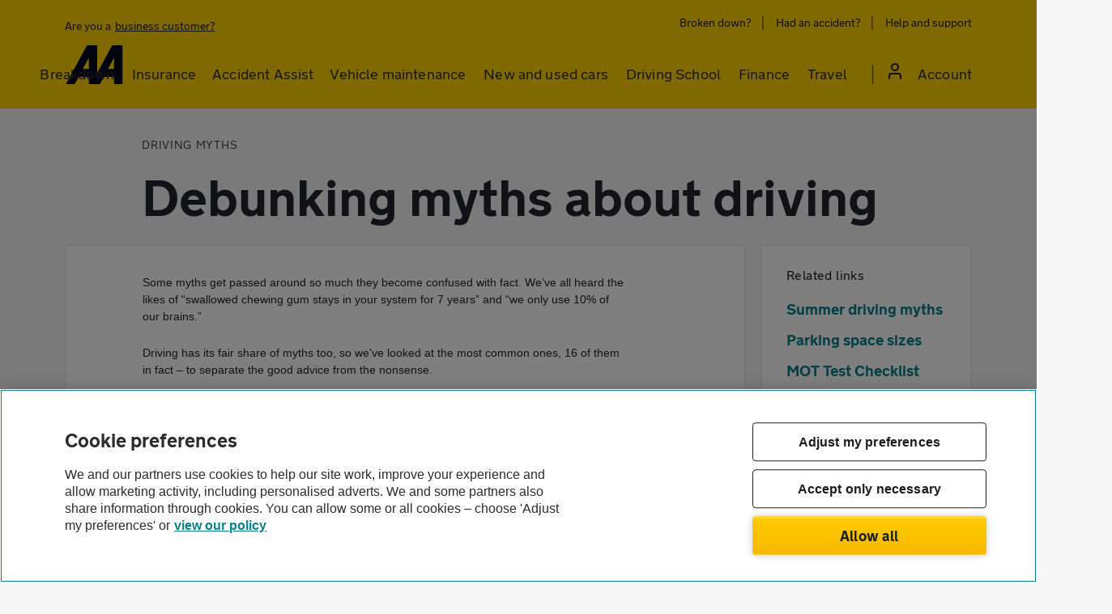

--- FILE ---
content_type: text/html; charset=utf-8
request_url: https://www.theaa.com/breakdown-cover/advice/driving-myths
body_size: 20427
content:


<!doctype html>
<!--[if lt IE 7]><html class="no-js ie6 oldie" lang="en"><![endif]-->
<!--[if IE 7]><html class="no-js ie7 oldie" lang="en"><![endif]-->
<!--[if IE 8]><html class="no-js ie8 oldie" lang="en"><![endif]-->
<!--[if IE 9]><html class="no-js ie9" lang="en"> <![endif]-->
<!--[if gt IE 9]><!-->
<html class="no-js" lang="en">
<!--<![endif]-->
<head>
    <meta charset="utf-8" content="" />
    <meta http-equiv="X-UA-Compatible" content="IE=edge" />
    <meta name="viewport" content="width=device-width, initial-scale=1, minimum-scale=1, user-scalable=yes" />
    <!-- favicon -->
    <link rel="shortcut icon" href="/Assets/images/favicon.png" type="image/x-icon" />


    <!-- OneTrust Cookies Consent Notice start for theaa.com -->
<script src="https://cdn-ukwest.onetrust.com/scripttemplates/otSDKStub.js"  type="text/javascript" charset="UTF-8" data-domain-script="0190dab2-9cc5-7dcb-be8e-26686aa6ffe5" ></script>
<script type="text/javascript">
function OptanonWrapper() { }
</script>
<!-- OneTrust Cookies Consent Notice end for theaa.com -->
    


<!-- Schema rendering START -->


    <script type="application/ld+json">
{
  "@context": "https://schema.org",
  "@graph": [
    {
      "@type": "WebPage",
      "@id": "https://www.theaa.com/breakdown-cover/advice/driving-myths#webpage",
      "url": "https://www.theaa.com/breakdown-cover/advice/driving-myths",
      "inLanguage": "en-GB",
      "name": "Driving myths",
      "significantLink": [
        "https://www.theaa.com/breakdown-cover/"
      ],
      "relatedLink": ["https://www.theaa.com/driving-advice/seasonal/summer-driving-myths",
"https://www.theaa.com/breakdown-cover/advice/parking-space-size",
"https://www.theaa.com/breakdown-cover/advice/car-mot-test-checklist",
"https://www.theaa.com/breakdown-cover/advice/countryside-driving-tips",
"https://www.theaa.com/breakdown-cover/advice/basic-car-checks",
"https://www.theaa.com/breakdown-cover/advice/what-to-do-if-you-break-down"],
      "primaryImageOfPage": {
        "@id": "https://www.theaa.com/breakdown-cover/advice/driving-myths/#primaryimage"
      },
      "datePublished": "2019-06-25T00:00:00.000Z",
      "dateModified": "2023-11-30T00:00:00.000Z",
      "description": "Can you drink alcohol as a passenger in a car? Is it illegal to eat and drive? Is it illegal to drive barefoot? We debunk some common driving myths."
    },
    {
      "@type": "Article",
      "@id": "https://www.theaa.com/breakdown-cover/advice/driving-myths/#article",
      "isPartOf": {
        "@id": "https://www.theaa.com/breakdown-cover/advice/driving-myths/#webpage"
      },
      "author": {
        "@type": "Person",
		"name": "The AA",
		"url": "https://www.theaa.com"
      },
      "headline": "Driving myths",
      "datePublished": "2019-06-25T00:00:00.000Z",
      "dateModified": "2023-11-30T00:00:00.000Z",
      "mainEntityOfPage": {
        "@id": "https://www.theaa.com/breakdown-cover/advice/driving-myths/#webpage"
      },
      "publisher": {
        "@id": "https://www.theaa.com/breakdown-cover/"
      },
      "image": {
        "@id": "https://www.theaa.com/breakdown-cover/advice/driving-myths/#primaryimage"
      },
      "articleSection": "Breakdown Cover"
    }
  ]
}
    </script>

<!-- Schema rendering END -->

<title>16 Common Driving myths debunked | Automobile Association </title>
<meta name="description" content="Can you drink alcohol as a passenger in a car? Is it illegal to eat and drive? Is it illegal to drive barefoot? We debunk some common driving myths.">
<meta name="robots" content="INDEX, FOLLOW">
<link rel="canonical" href="https://www.theaa.com/breakdown-cover/advice/driving-myths"/>
<script type="text/javascript">

    var utag_data = {"event_name":null,"page_referrer":null,"site_display_format":null,"user_tealium_id":null,"user_id_responsetap":null,"site_type":"Sitecore","site_section":"advice","site_subsection1":"Debunking driving myths","page_type":null,"page_url":"/breakdown-cover/advice/driving-myths","user_type":"guest","user_is_logged_in":"0","user_id":null,"user_party_id":null,"user_membership_id":null,"user_visits":"1"};
</script><meta name="apple-itunes-app" content="app-id=405476192">

    <script>/* html-head jquery update script etc will go here */</script>
<script src="https://ajax.aspnetcdn.com/ajax/jQuery/jquery-3.6.0.min.js" integrity="sha384-vtXRMe3mGCbOeY7l30aIg8H9p3GdeSe4IFlP6G8JMa7o7lXvnz3GFKzPxzJdPfGK" crossorigin="anonymous"></script>
<script src="https://code.jquery.com/jquery-migrate-1.4.1.min.js" integrity="sha384-uQPAXWjjvZGmVjKnobPRQOCEJ0rkCNRXW1GBUsJkjw1w0K7TxLH6Z3zMX7wtx+Lf" crossorigin="anonymous"></script>

<!--CDN Fallback Scripts for JQuery 3.6.0 and jQuery Migrate 1.4.1-->
<script>
   window.jQuery || document.write('<script src="/Assets/scripts/libs/cdn-jquery/jquery-3.6.0.js" type="text/javascript"> <\/script><script src="/Assets/scripts/libs/cdn-jquery/jquery-migrate-1.4.1.js" type="text/javascript"> <\/script> ');
</script>
<script>
var jQ=jQuery
</script>







        <!-- stylesheet refs -->
        <link href="/Assets/styles/keyframes.css" rel="stylesheet" />
<link href="/Assets/styles-bundle?v=t_4INL_07VV1XtYhjDD66Mb0NDUBn08pXssQxqa1d7o1" rel="stylesheet"/>
<link href="/Assets/styles-roads-bundle-evo?v=OMSAexQJUt-tMd67U2K7hV8q-yOR3iOvcb-nddJ3Eqc1" rel="stylesheet"/>


    
</head>



<body vocab="https://schema.org" typeof="WebPage" class="transition">
    <div id="site-wrapper">
        

        <script type="text/javascript">

    (function (a, b, c, d) {
        a = '//tags.tiqcdn.com/utag/theaa/main/prod/utag.js';
        b = document; c = 'script'; d = b.createElement(c); d.src = a; d.type = 'text/java' + c; d.async = true;
        a = b.getElementsByTagName(c)[0]; a.parentNode.insertBefore(d, a);
    })();
</script>        <div class="app-banner cf" data-app-id="com.theaa.android.theaa">
        <div class="wrapper cf">
            <span class="close">x</span>
            <figure class="icon left">
                <img src="/~/media/the-aa/app/aa-logo-beam-57x-57.png?h=57&amp;iar=0&amp;w=57&amp;rev=0167a7b13dc241d1b17226868d5c6e6c&amp;hash=36334509DD8DFDEEBD4845F3AD0DFDB4" alt="Aa logo beam 250x 250" width="57" height="57" title="Aa logo beam 250x 250" />
            </figure>
            <div class="info left">
                <strong property="name">The AA</strong>
                <span>theaa.com</span>
                <span>FREE - In Google Play!</span>
            </div>
            <a class="close button right" href="market://details?id=com.theaa.android.theaa" target="_blank"><span>View</span></a>
        </div>
    </div>

        
        <div id="main" class="cf animated blur-in-half" role="main">
            





        <style>
            #main {
    position: relative;
}
header#site-header-yellow .main-nav ul li.mobile-display-view {
    display: none;
}
header#site-header-yellow .main-nav ul li.desktop-display-view {
    display: inline;
}
.svg-desktop {
    display: inline;
}
.svg-mobile {
    display: none;
}
.menu-base-transition {
    transition: 0.1s linear 0.5s;
}

#mainContent {
    opacity: 0.5;
    height: calc(100% - 225px);
    width: 100%;
    visibility: hidden;
    background-color: #000;
    position: absolute;
    /* top: 133px; */
    left: 0px;
    z-index: 5;
}
.padlock {
    display: flex;
    flex-direction: column;
    justify-content: center;
    align-items: center;
    padding: 5px 6px 6px;
    gap: 10px;
    width: 32px;
    height: 32px;
    background: #1d1d1d;
    border-radius: 109px;
    flex: none;
    order: 0;
    flex-grow: 0;
}

header#site-header-yellow .reltive {
    position: relative;
}
header#site-header-yellow {
    font-family: NewTransport-Regular, Arial, Helvetica, Verdana, sans-serif;
    background: rgb(255, 211, 0);
    padding-top: 16px;
    padding-bottom: 0px;
    height: 134px;
}
header#site-header-yellow .skip-to-content-link {
    background: #fff;
    left: -9999px;
    padding: 10px 8px;
    position: absolute;
}
header#site-header-yellow .skip-to-content-link:focus {
    top: -16px;
    left: 0;
    margin: 0 auto;
    text-align: center;
    width: auto;
    white-space: nowrap;
    border: 0px;
    text-decoration: none;
    border-radius: 0px;
    box-shadow: none;
    line-height: 20px !important;
    letter-spacing: 0.25px;
    font-size: 16px;
}
header#site-header-yellow a {
    font-weight: normal;

    border-radius: 4px;
    font-family: NewTransport-Regular, Arial, Helvetica, Verdana, sans-serif;
    display: inline-block;
    padding: 4px 6px;
    letter-spacing: 0;
    white-space: nowrap;
    box-shadow: inset 0px 0px 0px 2px transparent;
}
/*header#site-header-yellow .main-nav ul li .aa-mega-menu ul li a{padding-left:0; padding-right:0;}*/

header#site-header-yellow .main-nav ul.aa-main-nav li nav.my-account ul a.logout {
    font-family: NewTransport-Bold, Arial, Helvetica, Verdana, sans-serif;
    letter-spacing: 0.25px;
    line-height: 20px;
}

header#site-header-yellow ul.aa-main-nav li.primary a:hover {
    text-decoration: none !important;
}
header#site-header-yellow a.underline {
    text-decoration: underline;
}
/*header#site-header-yellow a.underline:hover {
        text-decoration-thickness: 2px;
    }*/
header#site-header-yellow p.business-customer-desktop {
    border-radius: 4px;
    padding: 0 4px;
    margin: 0px !important;
    box-shadow: inset 0px 0px 0px 2px transparent;
}
header#site-header-yellow p.business-customer-desktop a {
    padding-right: 0px !important;
    padding-bottom: 0px !important;
    padding-top: 0px !important;
    border-radius: 4px;
}
header#site-header-yellow a:focus,
header#site-header-yellow p.business-customer-desktop:focus {
    text-decoration: none !important;
}
header#site-header-yellow a:focus-visible,
header#site-header-yellow p.business-customer-desktop:focus-visible {
    box-shadow: inset 0px 0px 0px 2px #58595b;
    border-radius: 4px;
    text-decoration: none !important;
}

.business-customer-desktop {
    cursor: default;
}
.business-customer-desktop:hover {
    text-decoration: none;
}
.business-customer-desktop span.underline {
    text-decoration: underline;
    cursor: pointer;
}
header#site-header-yellow .top-header-links {
    margin-bottom: 12px;
}
header#site-header-yellow .top-header-links a {
    font-size: 14px;
    line-height: 1.71;
    letter-spacing: normal;
    color: #1d1d1d;
}
header#site-header-yellow .main-nav button {
    background: transparent;
    font-weight: normal;
    border: 0;
    box-shadow: inset 0px 0px 0px 2px transparent;
    border-radius: 4px;
    font-family: NewTransport-Regular, Arial, Helvetica, Verdana, sans-serif;
    display: inline-block;
    padding: 4px 8px;
    letter-spacing: 0;
    white-space: nowrap;
}
header#site-header-yellow .main-nav button > hr {
    position: absolute;
    left: 10px;
    bottom: 0px;
    width: calc(100% - 20px);
    height: 4px;
    background: #2b2929;
    border-top-left-radius: 2px;
    border-top-right-radius: 2px;
    opacity: 0;
    visibility: hidden;
    transition: 0.1s linear 0.5s;
    margin: 0;
    border: 0;
    z-index: 999;
}
header#site-header-yellow .main-nav a,
header#site-header-yellow .main-nav button {
    font-size: 18px;
    line-height: 1.33;
    letter-spacing: 0.15px;
    color: #2b2d32;
}
header#site-header-yellow .main-nav button.anchor:focus-visible {
    box-shadow: inset 0px 0px 0px 2px #58595b;
    border-radius: 4px;
}
header#site-header-yellow .top-header-links ul,
header#site-header-yellow .main-nav ul {
    margin: 0;
    padding: 0;
}
header#site-header-yellow .main-nav ul {
    display: flex;
    flex-wrap: nowrap;
}
header#site-header-yellow .top-header-links ul.top-links a {
    padding-top: 0 !important;
    padding-bottom: 0 !important;
    line-height: 24px;
}
header#site-header-yellow .top-header-links ul.top-links li:last-child a {
    margin-right: -6px;
}
header#site-header-yellow .top-header-links ul li,
header#site-header-yellow .main-nav ul li {
    display: inline;
    position: relative;
}
header#site-header-yellow .top-header-links ul li:before,
header#site-header-yellow .main-nav ul li:before {
    display: none;
}

header#site-header-yellow .top-header-links ul li {
    padding-right: 8px;
    padding-left: 8px;
    position: relative;
}
header#site-header-yellow .top-header-links ul li:after {
    content: "|";
    position: absolute;
    top: -3px;
    right: 0;
    color: #2b2929;
    font-family: ui-sans-serif;
    font-size: 19px;
}
header#site-header-yellow .top-header-links ul li:first-child {
    padding-left: 0;
}
header#site-header-yellow .top-header-links ul li:last-child {
    padding-right: 0;
}
header#site-header-yellow .top-header-links ul li:last-child:after {
    display: none;
}

header#site-header-yellow .main-nav ul.aa-main-nav {
    margin-top: 17px;
    height: 57px;
}
header#site-header-yellow .main-nav ul li {
    padding-left: 3px;
    padding-right: 3px;
    position: relative;
}
header#site-header-yellow .main-nav ul li .aa-mega-menu ul li {
    padding-left: 0;
    padding-right: 0;
}

header#site-header-yellow .main-nav ul > li.primary:last-child {
    padding-left: 36px;
    padding-right: 0;
}
header#site-header-yellow .main-nav ul.aa-main-nav > li.primary:last-child > a,
header#site-header-yellow .main-nav ul.aa-main-nav > li.primary:last-child > button {
    padding-left: 40px;
    font-size: 18px;
    margin-right: -8px;
}
header#site-header-yellow .main-nav ul.aa-main-nav > li.primary:last-child > a.user-icon,
header#site-header-yellow .main-nav ul.aa-main-nav > li.primary:last-child > button.user-icon {
    padding-left: 40px;
}

header#site-header-yellow .main-nav ul.aa-main-nav > li.primary:last-child span {
    position: absolute;
    top: 0px;
    /*
     top: 2px;
     left: 46px;
    */
    left: 36px;
}
header#site-header-yellow .main-nav ul.aa-main-nav > li.primary:last-child button span[data-icon-initial] {
    top: 0;
    left: 38px;
}

header#site-header-yellow .main-nav ul > li.primary:last-child:before {
    display: inline-block;
    background: transparent;
    content: "|";
    position: absolute;
    top: 3px;
    left: 18px;
    color: #58595b;
    font-size: 26px;
    font-family: UI-SANS-SERIF;
}

header#site-header-yellow .main-nav ul {
}
header#site-header-yellow .logo {
    position: absolute;
    top: 48px;
    left: 16px;
    max-width: 104px;
    padding-right: 36px;
    margin-top: -12px;
}
.mobile-tablet-menu {
    display: none;
}
.mobile-tablet-menu-open {
    display: none;
}
.nav-logo {
    padding-bottom: 16px;
    padding-left: 16px;
    display: none;
}
.business-customer-mobile {
    display: none;
}

.business-customer-desktop a,
.business-customer-mobile a {
    padding-left: 2px !important;
}

#mainContent {
    /*opacity: 0;*/
}

.menu-hover-overlay {
    background-color: #000;
    opacity: 0.5 !important;
    visibility: visible;
    position: fixed;
    top: 134px;
    left: 0px;
    width: 100%;
    height: 100%;
    z-index: 1;
    transition-delay: 0.5s !important;
    transition-duration: 0.1s !important;
}

header#site-header-yellow .main-nav ul.aa-main-nav li nav.aa-mega-menu {
    z-index: 9;
    position: absolute;
    top: 56px;
    left: 10px;
    visibility: hidden;
    opacity: 0;
    transition: 0.1s linear 0.5s;
}

header#site-header-yellow .main-nav ul.aa-main-nav li:nth-child(5) > nav.aa-mega-menu {
    left: auto;
    right: -307px;
}
header#site-header-yellow .main-nav ul.aa-main-nav li:nth-child(6) > nav.aa-mega-menu {
    left: auto;
    right: -222px;
}
header#site-header-yellow .main-nav ul.aa-main-nav li:nth-child(7) > nav.aa-mega-menu {
    left: auto;
    right: -153px;
}
header#site-header-yellow .main-nav ul.aa-main-nav li:nth-child(8) > nav.aa-mega-menu {
    left: auto;
    right: 0;
    border-top: medium none;
}
header#site-header-yellow #mainNavigation > ul > li.primary.childrens > nav > div > ul:nth-child(1) > li.backLink {
    display: none;
}
header#site-header-yellow .main-nav ul.aa-main-nav li nav.menu-active,
header#site-header-yellow .main-nav ul.aa-main-nav li:hover nav.aa-mega-menu {
    visibility: visible;
    opacity: 1;
    transition-delay: 0.5s;
    transition-property: opacity, visibility;
}

header#site-header-yellow .main-nav ul.aa-main-nav li nav.aa-mega-menu .column {
    display: flex;
}

/*header#site-header-yellow .main-nav ul.aa-main-nav li.primary:hover {
        border-bottom: 8px solid #2b2929
    }*/
header#site-header-yellow .main-nav ul.aa-main-nav li.primary > a > hr {
    position: absolute;
    left: 10px;
    bottom: -7px;
    width: calc(100% - 20px);
    height: 4px;
    background: #2b2929;
    border-top-left-radius: 2px;
    border-top-right-radius: 2px;
    opacity: 0;
    visibility: hidden;
    transition: 0.1s linear 0.5s;
    margin: 0;
    border: 0;
}

header#site-header-yellow .main-nav ul.aa-main-nav li.primary:hover > a > hr {
    margin: 0;
    border: 0;
    opacity: 1;
    visibility: visible;
    transition-delay: 0.5s;
    transition-duration: 0.1s;
}

header#site-header-yellow .main-nav ul.aa-main-nav li.primary nav ul li.secondary a:hover {
    text-decoration: underline !important;
}
header#site-header-yellow .main-nav ul.aa-main-nav li.primary:last-child > a > hr,
header#site-header-yellow .main-nav ul.aa-main-nav li.primary:last-child > button > hr {
    left: auto;
    right: 0;
    width: 70%;
    opacity: 0;
    visibility: hidden;
}
header#site-header-yellow .main-nav ul.aa-main-nav li.primary:last-child:hover > a > hr,
header#site-header-yellow .main-nav ul.aa-main-nav li.primary:last-child:hover > button > hr {
    left: auto;
    right: 0;
    width: 70%;
}

header#site-header-yellow .main-nav ul li > nav ul {
    flex-direction: column;
    /*min-width: 303px
		min-width: 302px*/
}
header#site-header-yellow .main-nav ul li:nth-child(2) > nav ul {
    flex-direction: column;

    /*min-width: 257.5px*/
}

/*header#site-header-yellow .main-nav ul li > nav ul li:last-child {
            padding-left: 3px !important
        }*/

header#site-header-yellow .main-nav ul li > nav ul li:last-child:before {
    display: none;
}

header#site-header-yellow .main-nav ul li > nav ul li:last-child a {
    padding-left: 6px !important;
}

header#site-header-yellow .main-nav ul li > nav ul {
    background-color: #fff;
    /*padding: 32px 36px 40px;*/
    padding: 40px 42px 40px 40px;
}

header#site-header-yellow .main-nav ul li:last-child > nav.aa-mega-menu.logged-in ul {
    padding-top: 24px;
}

header#site-header-yellow .main-nav ul li > nav ul:first-child {
    border-bottom-left-radius: 8px;
    box-shadow: 0px 1px 4px rgb(55 71 67 / 20%);
}
header#site-header-yellow .main-nav ul li > nav ul:nth-child(2) {
    box-shadow: 3px 1px 4px rgb(55 71 67 / 20%);
}
header#site-header-yellow .main-nav ul li > nav ul:last-child {
    border-bottom-right-radius: 8px;
    box-shadow: 3px 1px 4px rgb(55 71 67 / 20%);
    padding: 40px 88px 40px 40px;
}
header#site-header-yellow .main-nav ul li > nav {
    border-bottom-left-radius: 8px;
    border-bottom-right-radius: 8px;
    box-shadow: 1px 2px 4px rgb(55 71 67 / 20%);
    border-top: 1px solid #a7a9ac;
}

header#site-header-yellow .main-nav ul li.primary:last-child nav.aa-mega-menu ul {
    background-color: #2b2929 !important;
}

header#site-header-yellow .main-nav ul li > nav ul li.secondary {
    margin-bottom: 16px;
}
header#site-header-yellow .main-nav ul li > nav ul li.secondary:last-child {
    margin-bottom: 0;
}

header#site-header-yellow .main-nav ul li > nav ul li.secondary a {
    font-size: 16px;
    padding-bottom: 0 !important;
    padding-top: 0 !important;
    letter-spacing: 0.25px;
    line-height: 1.25;
    padding-left: 8px !important;
    padding-right: 8px !important;
}

header#site-header-yellow .main-nav ul li.primary:last-child nav.aa-mega-menu ul a {
    color: #fff !important;
}
header#site-header-yellow .main-nav ul li > nav ul li.primary-heading {
    display: none;
}
header#site-header-yellow .main-nav ul li nav.aa-mega-menu.my-account.active:after {
    display: none;
}

header#site-header-yellow .main-nav ul li nav.aa-mega-menu.logged-in .login-title {
    background-color: #2b2929;
    color: white;
    padding-left: 48px;
    padding-top: 40px;
    font-family: NewTransport-Bold, Arial, Helvetica, Verdana, sans-serif;
    font-size: 16px;
    line-height: 20px;
    letter-spacing: 0.25px;
}

header#site-header-yellow .main-nav ul.aa-main-nav li.primary [data-icon-initial]:before {
    content: attr(data-icon-initial);
    display: inline-block;
    font-family: NewTransport-Regular, Arial, Helvetica, Verdana, sans-serif;
    font-size: 18px;
    width: 32px;
    height: 32px;
    line-height: 1.8;
    letter-spacing: 0.29px;
    text-align: center;
    border-radius: 50%;
    background-color: #1d1d1d;
    vertical-align: middle;
    margin-right: 8px;
    color: #fc0;
    transition: 0.1s linear 0.5s;
}

header#site-header-yellow.bg-white .main-nav ul.aa-main-nav li.primary [data-icon-initial]:before,
header#site-header-yellow.bg-change .main-nav ul.aa-main-nav li.primary [data-icon-initial]:before {
    content: attr(data-icon-initial);
    display: inline-block;
    font-family: NewTransport-Regular, Arial, Helvetica, Verdana, sans-serif;
    font-size: 18px;
    width: 32px;
    height: 32px;
    line-height: 1.8;
    letter-spacing: 0.29px;
    text-align: center;
    border-radius: 50%;
    background-color: #06757f;
    vertical-align: middle;
    margin-right: 8px;
    color: #fff;
    transition-delay: 0.5s;
    transition-duration: 0.1s;
}

header#site-header-yellow.bg-white .main-nav ul.aa-main-nav li.primary [data-icon-initial]:before {
    transition: none !important;
}
.notransition *:after,
.notransition * {
    -webkit-transition: none !important;
    -moz-transition: none !important;
    -o-transition: none !important;
    transition: none !important;
}
.mobile-tablet-menu{
    display: none;
}
/*media queries*/
@media screen and (width: 1024px) {
    header#site-header-yellow .main-nav a {
        font-size: 16px;
        line-height: 24px;
        letter-spacing: normal;
        color: #1d1d1d;
        border: 0px;
    }
}
@media screen and (min-width: 1024px) and (max-width: 1160px) {
    header#site-header-yellow .main-nav a,
    header#site-header-yellow .main-nav button {
        font-size: 16px;
        line-height: 1.33;
        letter-spacing: 0.15px;
        color: #2b2d32;
    }
    header#site-header-yellow .main-nav button {
        padding: 4px 4px;
    }
    header#site-header-yellow .main-nav ul.aa-main-nav > li.primary:last-child > a,
    header#site-header-yellow .main-nav ul.aa-main-nav > li.primary:last-child > button {
        font-size: 16px;
    }
}
@media screen and (max-width: 880px) {
    .cf .scroller .wrapper {
        padding: 0;
        max-width: 100%;
    }
}
@media screen and (max-width: 1024px) {
    #main {
        height: 100%;
    }
    .cf .scroller .wrapper {
        padding-right: 8px;
    }
    header#site-header-yellow a {
        padding-left: 8px;
    }
    header#site-header-yellow {
        overflow: hidden;
    }
    header#site-header-yellow a.underline {
        text-decoration: none;
    }
    header#site-header-yellow {
        height: 64px;
        padding: 0;
    }
    header#site-header-yellow.mobilemenu-active {
        /* height: 100vh; */
        /* background: transparent; */
    }
    header#site-header-yellow.mobilemenu-active .wrapper {
        max-width: 100%;
    }
    header#site-header-yellow .logo,
    .main-nav .menu-logo {
        top: 16px;
        max-width: 44px;
        padding-right: 0;
        margin-top: 0;
    }
    header#site-header-yellow .logo,
    .main-nav .menu-logo a {
        padding: 0 !important;
    }
    header#site-header-yellow .logo {
        left: 16px;
    }
    header#site-header-yellow .logo a {
        padding: 0;
    }
    .mobile-tablet-menu {
        font-family: NewTransport-Bold, Arial, Helvetica, Verdana, sans-serif;
        display: block;
        font-size: 16px;
        line-height: 20px;
        letter-spacing: 0.25px;
        position: relative;
        padding-right: 24px;
        float: right;
        cursor: pointer;
        margin-right: 16px;
        margin-top: 16px;
    }
    .mobile-tablet-menu-open {
        font-family: NewTransport-Bold, Arial, Helvetica, Verdana, sans-serif;
        display: block;
        font-size: 16px;
        line-height: 20px;
        letter-spacing: 0.25px;
        position: relative;
        padding-right: 32px;
        float: right;
        cursor: pointer;
        margin-right: 16px;
        margin-top: 0;
    }
    .mobile-tablet-menu-open span {
        margin-right: -8px;
        font-family: NewTransport-Bold, Arial, Helvetica, Verdana, sans-serif;
        font-size: 16px;
    }
    .mobile-tablet-menu:after {
        content: "";
        position: absolute;
        right: 0;
        top: 0.25em;
        width: 1em;
        height: 0.15em;
        background: black;
        box-shadow: 0 6px 0 0 black, 0 12px 0 0 black;
    }
    .mobile-tablet-menu-open:after {
        content: "";
        position: absolute;
        right: 0;
        top: 8px;
        width: 24px;
        height: 24px;
        box-shadow: none;
        background: url("/Assets/images/icons/close-icon-dark-x2.png") no-repeat right 0;
        background-size: 16px;
    }
    header#site-header-yellow .main-nav ul li.mobile-display-view {
        display: block;
    }
    header#site-header-yellow .main-nav ul li.desktop-display-view {
        display: none;
    }
    header#site-header-yellow .main-nav ul.aa-main-nav {
        margin: 0 16px;
        flex-direction: column;
    }

    header#site-header-yellow .main-nav ul.top-links {
        margin: 0;
        flex-direction: column;
    }
    .svg-desktop {
        display: none;
    }
    .svg-mobile {
        display: inline;
    }

    .mobile-tablet-menu {
        display: block;
    }
    .mobile-tablet-menu-open {
        display: block;
    }
    .mobile-no-display {
        display: none;
    }
    header#site-header-yellow .main-nav {
        padding-top: 16px;
        background: #fff;
        position: absolute;
        top: 0;
        right: -100vw;
        z-index: 2;
    }
    header#site-header-yellow .main-nav.open {
        left: 0;
    }
    header#site-header-yellow .main-nav {
        width: 100%;
    }
    header#site-header-yellow .main-nav .right {
        float: none;
    }
    header#site-header-yellow .main-nav ul li {
        display: block;
        width: 100%;
        border-top: 1px solid #dcddde;
        border-radius: 0px;
    }
    header#site-header-yellow .main-nav ul.top-links li:first-child {
        border-top: 0;
    }
    header#site-header-yellow .main-nav ul li a {
        display: block;
        padding: 16px 40px 16px 16px;
    }
    header#site-header-yellow .main-nav ul.aa-main-nav li a,
    header#site-header-yellow .main-nav ul.aa-main-nav li button {
        padding: 16px 40px 16px 0;
    }

    header#site-header-yellow .main-nav ul.aa-main-nav li.childrens > a,
    header#site-header-yellow .main-nav ul.aa-main-nav li.childrens > button {
        background: url("/Assets/images/icons/arrow-right-dark.png") no-repeat right center;
        background-size: 10px;
    }
    header#site-header-yellow .main-nav ul.aa-main-nav li.childrens > button {
        width: 100%;
        text-align: left;
    }
    header#site-header-yellow .main-nav ul.aa-main-nav li nav.my-account ul a.logout {
        color: #06757f;
    }

    header#site-header-yellow .mobile-grey {
        background: #f5f5f5;
    }
    header#site-header-yellow .main-nav ul li {
        padding-left: 0;
        padding-right: 0;
    }
    /*header#site-header-yellow .main-nav ul li:last-child{padding-left:3px}*/
    header#site-header-yellow .main-nav ul li:last-child:before {
        display: none !important;
    }

    header#site-header-yellow .top-header-links {
        display: none;
    }

    header#site-header-yellow div#mainNavigation .mobile-grey a:focus,
    header#site-header-yellow div#mainNavigation .mobile-grey a:hover {
        text-decoration: none !important;
    }

    header#site-header-yellow > .wrapper {
        max-width: 100%;
        padding: 0;
    }
    .nav-logo {
        display: block;
    }
    /* CD-49411 and CD-51270 changes Start */

    .business-customer-mobile {
        display: block;
        background: #fff;
        text-align: center;
        font-size: 14px;
        line-height: 24px;
        padding: 24px 0;
        /* margin-bottom: 100px; */
    }
    header#site-header-yellow .business-customer-mobile a {
        font-family: NewTransport-Bold, Arial, Helvetica, Verdana, sans-serif;
        color: #06757f;
        font-size: 14px;
        line-height: 24px;
    }
    header#site-header-yellow .business-customer-mobile span.underline {
        color: #06757f;
        font-weight: bold;
    }
    /* CD-49411 and CD-51270 changes End */

    header#site-header-yellow ul.aa-main-nav li a,
    header#site-header-yellow ul.aa-main-nav li button,
    header#site-header-yellow .mobile-grey ul li a {
        font-family: NewTransport-Bold, Arial, Helvetica, Verdana, sans-serif;
        display: block;
        font-size: 16px;
        line-height: 20px;
        letter-spacing: 0.25px;
    }

    header#site-header-yellow .main-nav ul.aa-main-nav li:last-child span {
        left: 0 !important;
        top: 12px !important;
    }
    header#site-header-yellow .main-nav ul.aa-main-nav > li.primary:last-child > a,
    header#site-header-yellow .main-nav ul.aa-main-nav > li.primary:last-child > button {
        padding-left: 8px;
        margin-right: 0;
    }
    header#site-header-yellow .main-nav ul > li.primary:last-child {
        padding-right: 0;
        padding-left: 32px;
    }
    header#site-header-yellow .main-nav ul.aa-main-nav > li.primary:last-child > a.user-icon,
    header#site-header-yellow .main-nav ul.aa-main-nav > li.primary:last-child > button.user-icon {
        padding-left: 0;
    }
    header#site-header-yellow .main-nav ul.aa-main-nav > li.primary:last-child > a.user-icon span,
    header#site-header-yellow .main-nav ul.aa-main-nav > li.primary:last-child > button.user-icon span {
        top: 14px !important;
    }

    header#site-header-yellow .main-nav ul.aa-main-nav > li:last-child {
        order: -1;
    }

    header#site-header-yellow .main-nav ul.aa-main-nav li nav.aa-mega-menu {
        right: -100vw;
        top: -2px;
        display: none;
        width: 100vw;
        left: auto;
        margin: 0 -16px;
        visibility: hidden;
        opacity: 0;
    }

    header#site-header-yellow .main-nav ul.aa-main-nav li.primary.activated > nav.aa-mega-menu {
        display: block;
        visibility: visible;
        opacity: 1;
    }
    header#site-header-yellow .main-nav ul.aa-main-nav li nav.aa-mega-menu.mobile-menu {
        top: 0;
    }
    header#site-header-yellow #mainNavigation > ul > li.primary.childrens > nav > div > ul:nth-child(1) > li.backLink {
        display: inline;
        border-top: 0;
        padding-left: 0px;
        padding-right: 0px;
    }
    header#site-header-yellow
        #mainNavigation
        > ul
        > li.primary.childrens
        > nav
        > div
        > ul:nth-child(1)
        > li.backLink
        a
        span,
    header#site-header-yellow
        #mainNavigation
        > ul
        > li.primary.childrens
        > nav
        > div
        > ul:nth-child(1)
        > li.backLink
        button
        span {
        top: 6px !important;
        left: -6px !important;
        position: relative;
    }
    header#site-header-yellow
        #mainNavigation
        > ul
        > li.primary.childrens
        > nav.aa-mega-menu.my-account
        li.primary-heading {
        padding-left: 40px /* padding-left:31px*/ !important;
    }
    header#site-header-yellow
        #mainNavigation
        > ul
        > li.primary.childrens
        > nav.aa-mega-menu.my-account
        li.primary-heading
        span {
        top: 20px !important;
    }

    header#site-header-yellow
        #mainNavigation
        > ul
        > li.primary.childrens
        > nav.aa-mega-menu.my-account
        li.primary-heading
        span[data-icon-initial] {
        top: 16px !important;
    }

    /*header#site-header-yellow #mainNavigation > ul > li.primary.childrens > nav.aa-mega-menu ul:not(:first-of-type) > li:first-child{border-top:0 !important}*/
    header#site-header-yellow .main-nav .right {
        display: flex;
        flex-direction: column;
        /* background-color: #fff; */
    }

    header#site-header-yellow .main-nav ul.aa-main-nav {
        flex-direction: column;
        flex: 1;
    }

    header#site-header-yellow .mobile-grey {
        display: flex;
        flex: 1;
        flex-direction: column;
        flex-basis: auto;
    }

    header#site-header-yellow .main-nav ul.top-links {
        flex-direction: column;
    }

    header#site-header-yellow .main-nav ul.aa-main-nav li nav.aa-mega-menu .column {
        display: block;
        flex-direction: column;
        width: 100%;
        flex-wrap: wrap;
        height: 100%;
    }

    header#site-header-yellow .main-nav ul.aa-main-nav li nav.aa-mega-menu .column .col {
        width: 100%;
        padding-left: 16px;
    }

    body.mmenu-opened {
        height: 100%;
        overflow: hidden;
    }

    /* .mmenu-opened #nav-overlay {
            height: 100%;
            top: 0;
            z-index: 1;
            visibility: visible;
            -ms-filter: "progid:DXImageTransform.Microsoft.Alpha(Opacity=100)";
            filter: alpha(opacity=100);
            -moz-opacity: 1;
            -ms-opacity: 1;
            filter: "progid:DXImageTransform.Microsoft.Alpha(Opacity=100)";
            filter: alpha(opacity=100);
            opacity: 1;
            background:#fff;
        }*/

    header#site-header-yellow.mobilemenu-active .scroller {
        overflow: auto;
        background-color: #fff;
        position: absolute;
        /* top: 0; */
        height: 100vh;
        width: 100%;
        right: 0;
        z-index: 999;
    }

    header#site-header-yellow .main-nav ul li > nav ul li.backLink {
        display: inline-block;
    }

    header#site-header-yellow a:focus,
    header#site-header-yellow p.business-customer-desktop:focus {
        border-color: transparent;
    }

    header#site-header-yellow .main-nav ul li > nav ul {
        background-color: #fff;
        padding: 0;
    }

    header#site-header-yellow .main-nav ul li > nav ul:first-child {
        border-bottom-left-radius: 0;
        box-shadow: none;
    }

    header#site-header-yellow .main-nav ul li > nav ul:last-child {
        border-bottom-right-radius: 0;
        background-color: #fff;
        box-shadow: none;
    }
    header#site-header-yellow .main-nav ul li > nav,
    header#site-header-yellow .main-nav ul li > nav ul:nth-child(2) {
        box-shadow: none;
    }

    header#site-header-yellow .main-nav ul li > nav ul:last-child a,
    header#site-header-yellow .main-nav ul li > nav ul li a {
        color: #000 !important;
    }
    nav.aa-mega-menu.mobile-nav {
        right: -100vw;
    }
    .hide-menu {
        display: none !important;
        transition: opacity 1s ease-out;
        opacity: 0;
    }
    .secondlevelOpen {
        background-color: #fff;
        /* border: 2px solid #f00; */
        transition: 0.5s ease;

        transition-delay: 0;
        transition-duration: 1s;
    }
    header#site-header-yellow .main-nav ul li > nav ul li:last-child a {
        padding-left: 0 !important;
    }
    header#site-header-yellow .main-nav ul li > nav ul.sub-menu {
        padding: 0 16px;
        width: 100%;
    }
    header#site-header-yellow .main-nav ul li > nav ul li.secondary {
        margin-bottom: 0;
    }
    header#site-header-yellow .main-nav ul li > nav ul li.primary-heading {
        display: block;
        border-top: 0;
    }
    header#site-header-yellow .main-nav ul li > nav ul li.primary-heading h4 {
        margin: 0;
        padding-top: 20px;
        padding-bottom: 20px;
        font-size: 24px;
        font-family: NewTransport-Bold, Arial, Helvetica, Verdana, sans-serif;
    }
    header#site-header-yellow .main-nav ul li > nav.my-account ul li.primary-heading h4 {
        padding-left: 28px;
    }
    header#site-header-yellow .main-nav ul li > nav.my-account ul li.primary-heading h4 > span {
        display: inline-block;
        height: 20px;
        position: relative;
        top: 18px !important;
    }

    header#site-header-yellow .main-nav ul.aa-main-nav li nav.aa-mega-menu {
        transition: 0.5s ease;
    }
    header#site-header-yellow .main-nav ul.aa-main-nav li:hover nav.aa-mega-menu {
        opacity: 0;
        display: none;
        transition-delay: 0;
        transition-duration: 1s;
    }
    header#site-header-yellow .main-nav ul li.primary:last-child nav.aa-mega-menu ul {
        background-color: #fff !important;
    }
    header#site-header-yellow .main-nav ul li.primary:last-child nav.aa-mega-menu ul a {
        color: inherit !important;
    }
    header#site-header-yellow .main-nav ul li.primary:last-child nav.aa-mega-menu ul a.logout {
        color: #06757f !important;
    }
    .hero-image {
        margin: 0 auto 0;
    }

    header#site-header-yellow
        #mainNavigation
        > ul
        > li.primary.childrens
        > nav
        > div
        > ul:nth-child(1)
        > li.primary-heading {
        font-family: NewTransport-Bold, Arial, Helvetica, Verdana, sans-serif;
        line-height: 28px;
        font-size: 24px;
        letter-spacing: -0.5px;
        border-top: 0px;
        padding: 18px 0px;
    }
    header#site-header-yellow .main-nav ul.aa-main-nav {
        height: auto !important;
    }
    header#site-header-yellow .main-nav ul.aa-main-nav li:nth-child(8) > nav.aa-mega-menu {
        /* left: auto; */
        right: -100vw;
        /* border-top: medium none; */
    }
    header#site-header-yellow .main-nav ul li > nav ul li.backLink a,
    header#site-header-yellow .main-nav ul li > nav ul li.backLink button,
    header#site-header-yellow .main-nav ul li > nav ul li.backLink button:hover,
    header#site-header-yellow .main-nav ul li > nav ul li.backLink a:hover {
        color: #07818c !important;
        text-decoration: none;
        padding-top: 0px;
    }
    header#site-header-yellow .main-nav ul li > nav ul li.backLink button {
        display: block;
        width: 100%;
        text-align: left;
    }
    header#site-header-yellow .main-nav ul.aa-main-nav li.primary:hover > button > hr,
    header#site-header-yellow .main-nav ul li.primary nav.aa-mega-menu ul li.primary-heading hr,
    header#site-header-yellow .main-nav ul.aa-main-nav li.primary:last-child:hover > button > hr {
        display: none;
    }
    header#site-header-yellow .main-nav ul li.primary:last-child nav.aa-mega-menu ul li.backLink button,
    header#site-header-yellow .main-nav ul li.primary:last-child nav.aa-mega-menu ul li.backLink button:hover {
        color: #07818c !important;
        text-decoration: none;
    }

    header#site-header-yellow .main-nav ul.aa-main-nav li.primary [data-icon-initial]:before {
        content: attr(data-icon-initial);
        display: inline-block;
        font-family: NewTransport-Regular, Arial, Helvetica, Verdana, sans-serif;
        font-size: 18px;
        width: 32px;
        height: 32px;
        line-height: 1.8;
        letter-spacing: 0.29px;
        text-align: center;
        border-radius: 50%;
        background-color: #06757f;
        vertical-align: middle;
        margin-right: 8px;
        color: #fff;
    }

    header#site-header-yellow .main-nav ul li nav.aa-mega-menu.logged-in .login-title {
        display: none;
    }
    header#site-header-yellow .main-nav ul li > nav.aa-mega-menu.logged-in ul {
        padding-top: 0px;
    }
    header#site-header-yellow .main-nav ul.aa-main-nav li.primary nav ul li.secondary a:hover {
        text-decoration: none;
    }
    header#site-header-yellow .main-nav ul li > nav ul li.secondary a {
        padding-top: 16px !important;
        padding-bottom: 16px !important;
        padding-left: 0 !important;
        padding-right: 0 !important;
    }
    header#site-header-yellow .main-nav ul li:last-child > nav.aa-mega-menu.logged-in ul {
        padding-top: 0;
    }
    header#site-header-yellow a:focus-visible,
    header#site-header-yellow p.business-customer-desktop:focus-visible,
    .mobile-tablet-menu:focus-visible,
    .mobile-tablet-menu-open:focus-visible,
    .backLink button:focus-visible {
        box-shadow: inset 0px 0px 0px 2px #58595b !important;
        border-radius: 4px;
        text-decoration: none !important;
    }
    header#site-header-yellow .main-nav ul.aa-main-nav > li.primary:last-child > a, header#site-header-yellow .main-nav ul.aa-main-nav > li.primary:last-child > button {
        font-size: 16px;
    }
    .aa-main-nav button hr{
        display: none;
    }
    .fixed-position {
        position: fixed;
        width: 100%;
     }
}
@media screen and (max-width:737px) {
header#site-header-yellow{height:64px}

}

.mobile-only, li:has(> a.mobile-only) {
   display:none !important;
}

@media screen and (max-width:737px) {
    .mobile-only, li:has(> a.mobile-only) {
        display:block !important;
    }
}
        </style>
        <script>
            console.log('window.aa.MenuSetupCompleted=');
if (typeof window.aa === 'undefined' || typeof window.aa.MenuSetupCompleted === 'undefined'){
	console.log('not set');
	setTimeout(function(){
		window_resize_menu_setup();
	},500)
}else{
	console.log(window.aa.MenuSetupCompleted);
}

$(document).ready(document_ready_menu_setup);

function document_ready_menu_setup() {
    $(window).resize(window_resize_menu_setup);
}

function window_resize_menu_setup() {
	console.log("in resize");

	var mainHeight = $('.aa-main-nav').outerHeight();
	var greyBoxHeight = $('.mobile-grey').outerHeight();
	var scrollHeightmenu = mainHeight + greyBoxHeight;
	var $currentActiveMenuItem = null;
	var $currentHoverMenuItem = null;
	var removeAnimation = false;
	const mobileBreakpoint = 1024;

	$('#mainContent').css({
		"transition": "0.1s linear 0.5s",
		"transition-duration": "0.5s"
	});

	var defaultBgColor = $('header#site-header-yellow').css("background-color");
	if (defaultBgColor == null || defaultBgColor == '') {
		defaultBgColor = '#fff';
	}

	if (defaultBgColor == 'rgb(255, 255, 255)') {
		$('header#site-header-yellow').addClass('bg-white');
	}

	var $areYouBusinessCustomer = $(' div.top-header-links > div.left.reltive > .business-customer-desktop');
	var $mobileBusinessCustomerLink = $('<div class="business-customer-mobile"></div>');
	$businessLinkMobileCount = $('.business-customer-mobile').length;
	
	if ($areYouBusinessCustomer.length && $businessLinkMobileCount == 0) {
		$mobileBusinessCustomerLink.html($areYouBusinessCustomer.html());
		$('.mobile-grey').append($mobileBusinessCustomerLink);
	}
	
	if (window.aa.helpers.cache.cachedElements.$window.width() <= mobileBreakpoint) {
		// console.log("smaller than breakpoint");
		$(".mobile-grey a, .nav-logo a ").attr("tabindex", "-1");
		$("#mainNavigation button, .mobile-tablet-menu-open ").attr("disabled", "disabled");
		$('#mainNavigation').addClass('mobile-main-nav').removeClass('desktop-main-nav');

		$('.mobile-grey').appendTo('.desktop-white');
		$('nav.aa-mega-menu').addClass('mobile-nav');
		if (!$('.scroller').length) {
			$('#site-header-yellow >.wrapper').wrap("<div class='scroller'></div>");
		}
		$('.mobile-tablet-menu').animate({ width: 'show' }, 30);

		$primaryHeadingCount = 0;

		$("#mainNavigation > ul > li.primary").each(function () {
			$primaryHeadingForMobile = $('<li class="primary-heading"></li>');
			$firstColumnOfMegaMenu = $(this).find("nav > div > ul:nth-child(1)");
			$anchor = $($(this).children()[0]);
			anchorHtmlText = $anchor.html();

			$primaryHeadingForMobile.html(anchorHtmlText);

			var primaryNavCount = $(".primary.childrens").length;

			$primaryHeadingCount = $('.primary-heading').length;
			if ($primaryHeadingCount < primaryNavCount) {
				$firstColumnOfMegaMenu.prepend($primaryHeadingForMobile);
			}
			$backLinkMobileCount = $('.backLink').length;
			if ($backLinkMobileCount < primaryNavCount) {
				$firstColumnOfMegaMenu.prepend('<li class="backLink"><button href="##""><span><svg width="24" height="24" viewBox="0 0 24 24" xmlns="http://www.w3.org/2000/svg"><g fill="none" fill-rule="evenodd"><path d="M0 0h24v24H0z"/><path d="m7.79 11.29 7-7a1.004 1.004 0 0 1 1.42 1.42L9.91 12l6.3 6.29a1 1 0 0 1 0 1.42 1 1 0 0 1-1.42 0l-7-7a1 1 0 0 1 0-1.42z" fill="#06757F"/></g></svg></span>Back</button></li>');
			}
		});

		$('.main-nav').keydown(function (e) {
			if (e.which === 27 || e.keyCode === 27) {
				mobileCloseClick(e);
				$(".left.logo").focus();
			}
		});

	}
	else if (window.aa.helpers.cache.cachedElements.$window.width() > mobileBreakpoint) {
		$('.left.logo').animate({ width: 'show' }, 30);

		$('.mobile-grey').appendTo('.top-header-links');
		$('nav.aa-mega-menu').removeClass('mobile-nav');
		$("#mainNavigation button, .mobile-tablet-menu-open ").removeAttr("disabled");
		$('#mainNavigation').addClass('desktop-main-nav').removeClass('mobile-main-nav');
		$(".campaign-hero ").parents(':eq(2)').css('padding', '0')

		if ($('.scroller').length) {
			$('#site-header-yellow >.wrapper').unwrap("<div class='scroller'></div>");
		}
		$('.mobile-tablet-menu').animate({ width: 'hide' }, 0);

		$('button > hr').css({
			"opacity": "0",
			"visibility": "hidden"
		});

		$('.aa-mega-menu').css({
			"opacity": "0",
			"visibility": "hidden"
		});
		$('.right.mobile-grey').show();


		$('#mainNavigation > ul.aa-main-nav > li.primary > button').keydown(function (e) {
			if (e.which === 13 || e.keyCode === 13) {   /// for ENTER press
				const boxes = document.querySelectorAll('.anchor');
				boxes.forEach((box, index) => {
					box.setAttribute('aria-expanded', 'true');
				});

				//remove active mega menu from HOVER if open 
				if ($currentHoverMenuItem) {
					var $primaryNavigationListItem = $currentHoverMenuItem.parent();
					$currentHoverMenuItem
						.removeClass('menu-active')
						.css({
							"opacity": "0",
							"visibility": "hidden"
						});

					var $menuUnderLine = $primaryNavigationListItem.find('button > hr');
					$menuUnderLine.css({
						"opacity": "0",
						"visibility": "hidden"
					});
					$currentHoverMenuItem = null;
				}
				applyMenuHoverInEffects($(this).parent());
				$('#mainContent').removeAttr("style");
				$('#mainContent').css({
					"opacity": "0.5",
					"height": "calc(100% - 225px)",
					"width": "100%",
					"visibility": "visible",
					"background-color": "#000",
					"position": "absolute",
					// "top": "134px",
					"left": "0px",
					"z-index": "1"
				});
				$('#mainContent').addClass('menu-base-transition');
				$currentActiveMenuItem = $(this).parent().find('.aa-mega-menu');
				$currentActiveMenuItem.toggleClass("menu-active");
				// $('.column .sub-menu.col').animate({ width: 'show' }, 300);

			}
			else if (e.which === 9 || e.keyCode === 9) { // for TAB press
				if ($currentActiveMenuItem) {
					e.preventDefault();
					var $firstAnchorOfMegaMenu = $($currentActiveMenuItem.find('div > ul:first-child > li:first-child > a')[0]);
					$firstAnchorOfMegaMenu.focus();
				}
			}
		});
		//get all last anchor items from all mega menus and attach key down event for Tab transer
		$("#mainNavigation > ul > li > nav > div > ul:last-child li:last-child a").keydown(function (e) {
			if (e.which === 9 || e.keyCode === 9) {
				console.log("tabbed...");
				$currentActiveMenuItem.removeClass('menu-active');
				var $nextPrimayNavItem = $currentActiveMenuItem.parent();
				if ($nextPrimayNavItem) {
					applyMenuHoverOutEffects($nextPrimayNavItem);
					$('header#site-header-yellow').css('background', defaultBgColor)
						.removeClass('bg-change');

					$nextPrimayNavItem.find('button')[0].focus();
					$currentActiveMenuItem = null;
				}
				else {
					//this will happen for very last anchor of last mega menu. there is no next menu item to focus to
					//so focus should be move to mainContent
					$('#mainContent').focus();
				}
			}
		});
		//for escape key- close the drop down menu if its open
		$('#mainNavigation > ul.aa-main-nav').keydown(function (e) {
			if (e.which === 27 || e.keyCode === 27) {
				if ($currentActiveMenuItem) {
					var $primaryNavListItem = $currentActiveMenuItem.parent()
					applyMenuHoverOutEffects($primaryNavListItem);
					$('header#site-header-yellow').css('background', defaultBgColor)
						.removeClass('bg-change');
					$primaryNavListItem.find('button')[0].focus();
					$currentActiveMenuItem = null;
				}

				const boxes = document.querySelectorAll('.anchor');
				boxes.forEach((box, index) => {
					box.setAttribute('aria-expanded', 'false');
				});
			}
		});


		//when user mouse hovers from outside menu area then menu needs to animate with set transitions defined in css
		//but as sson as it enter menu are we need to remove animation transitions which are enabled. so differnt animation menu can be opened quickly
		$('#mainNavigation > ul.aa-main-nav').hover(function () {
			removeAnimation = true;

		}, function () {
			$('body').removeClass('notransition');

			removeAnimation = false;

			//this condition is added because after multiple ESC and TAB press somehow UL mouseout event was triggering and
			//it was causing background to set default yellow color
			if ($currentActiveMenuItem == null) {
				$('header#site-header-yellow').css('background', defaultBgColor)
					.removeClass('bg-change');
			}
		});
	}

	if ($('#mainNavigation').hasClass('desktop-main-nav')) {
		$('.desktop-main-nav > ul.aa-main-nav > li.primary').hover(function () {
			// console.log("applying hover effects");
			$currentHoverMenuItem = $(this).find('.aa-mega-menu');
			//remove menu-active class from active mega menu from keyboard if open 
			if ($currentActiveMenuItem) {
				var $primaryNavigationListItem = $currentActiveMenuItem.parent();
				$currentActiveMenuItem
					.removeClass('menu-active')
					.removeAttr("style");

				var $menuUnderLine = $primaryNavigationListItem.find('button > hr');
				$menuUnderLine.css({
					"opacity": "0",
					"visibility": "hidden"
				});
				//If hover element and active keyboard element is not same then set active elment to null . giving preference to hover
				if ($currentActiveMenuItem[0] != $currentHoverMenuItem[0])
					$currentActiveMenuItem = null;
			}

			applyMenuHoverInEffects(this);
			if (removeAnimation) {
				setTimeout(function () {
					$('body').addClass('notransition');
				}, 500);

				removeAnimation = false;

			}
			$('#mainContent').removeAttr("style");
			$('#mainContent').css({ "visibility": "visible" });
			$('#mainContent').addClass('menu-base-transition');

		}, function () {
			$currentHoverMenuItem = null;
			applyMenuHoverOutEffects(this);

		});
	}

	applyMenuHoverInEffects = function ($primaryNavElement) {
		// console.log("In applyMenuHoverInEffects");
		$this = $primaryNavElement;
		var $megaMenu = $($this).find('.aa-mega-menu');
		$megaMenu.css({
			"opacity": "1",
			"visibility": "visible"
		});

		var $menuUnderLine = $($this).find('button > hr');
		$menuUnderLine.css({
			"opacity": "1",
			"visibility": "visible"
		});

		//change header background with css transition class
		$('header#site-header-yellow')
			.css('background', '#fff')
			.addClass('bg-change');

		$('header#site-header-yellow').addClass('menu-base-transition');
	}

	applyMenuHoverOutEffects = function ($primaryNavElement) {

		$this = $primaryNavElement;
		var $megaMenu = $($this).find('.aa-mega-menu');
		if (window.aa.helpers.cache.cachedElements.$window.width() > mobileBreakpoint) {

			$megaMenu.css({
				"opacity": "0",
				"visibility": "hidden"
			});

			var $menuUnderLine = $($this).find('button > hr');
			$menuUnderLine.css({
				"opacity": "0",
				"visibility": "hidden"
			});

			$('#mainContent').css({
				"visibility": "hidden",
			});
		}
	}
	

	$('header#site-header-yellow .main-nav ul.aa-main-nav > li').each(function () {
		if ($(this).find(".aa-mega-menu").length) {
			$(this).addClass('childrens')
		}
	});
	
	function mobileCloseClick(e) {
		// console.log("Mobille close called");
		e.preventDefault();

		$('body').removeClass("fixed-position");

		$('body').removeClass('mmenu-opened');
		$('header#site-header-yellow .main-nav').animate({ right: '-100vw' }, 0);
		$('header#site-header-yellow.mobilemenu-active').animate({ right: '-100vw' }, 0);
		$('header#site-header-yellow.mobilemenu-active .scroller').animate({ right: '-100vw' }, 0);
		setTimeout(function () { $('#site-header-yellow').removeClass('mobilemenu-active') }, 0);
		$('.left.logo').animate({ width: 'show' }, 0);
		$('.mobile-tablet-menu').animate({ width: 'show' }, 0);
		$('.right.mobile-grey').show();

		$('#mainContent').removeAttr("style");

		const mobilemenuButton = document.querySelectorAll('.mobile-tablet-menu');
		mobilemenuButton[0].setAttribute('aria-expanded', 'false');
		const mobilemenuButtonOpen = document.querySelectorAll('.mobile-tablet-menu-open');
		mobilemenuButtonOpen[0].setAttribute('aria-expanded', 'false');

		$('.main-nav').css('min-height', 'auto');
		if ($('.aa-mega-menu').hasClass('secondlevelOpen')) {
			$('.aa-mega-menu').stop().animate({ 'right': '-100vw' }, 0);
			primaryItem.parent('li').siblings('li').removeClass('hide-menu').removeClass('activated');
			$('.aa-mega-menu').removeClass('secondlevelOpen');
		}
		$(".scroller").css("height", "100vh");
		$(".left.logo a").focus();

		$(".mobile-grey a, .nav-logo a ").attr("tabindex", "-1");
		$("#mainNavigation button, .mobile-tablet-menu-open ").attr("disabled", "disabled");


		setTimeout(function () {
			primaryItem.parent('li').find('.anchor').removeClass('hide-menu');
			primaryItem.parent('li').siblings('li').removeClass('hide-menu').removeClass('activated');
		}, 0);
	}


	$('.mobile-tablet-menu').click(function (e) {
		e.preventDefault();

		$('body').addClass("fixed-position");
		$(".mobile-grey a, .nav-logo a ").removeAttr("tabindex");
		$("#mainNavigation button, .mobile-tablet-menu-open ").removeAttr("disabled");
		$('header#site-header-yellow .main-nav').animate({ right: '0' }, 300);
		$('.scroller').animate({ right: '0' }, 300);
		$('.left.logo').animate({ width: 'hide' }, 300);
		$('.mobile-tablet-menu').animate({ width: 'hide' }, 0);

		if ($('.scroller').length) {
			$('#site-header-yellow').addClass('mobilemenu-active');
		}
		var primaryHeight = $('.main-nav').height() + 120;
		$('.main-nav').css('min-height', 'auto');
		const mobilemenuButton = document.querySelectorAll('.mobile-tablet-menu');
		mobilemenuButton[0].setAttribute('aria-expanded', 'true');
		const mobilemenuButtonOpen = document.querySelectorAll('.mobile-tablet-menu-open');
		mobilemenuButtonOpen[0].setAttribute('aria-expanded', 'true');
		$(".scroller").css("height", (Math.max(document.documentElement.clientHeight, window.innerHeight || 0) - $("#site-header-yellow").offset().top));
		$(".left.menu-logo a").focus();
	});

	$('.mobile-tablet-menu-open').click(function (e) {
		// changes for CD-50114 start
		mobileCloseClick(e);
		// changes for CD-50114 end

	});
	var primaryItem = $('li.primary.childrens > button');
	var backlink = $('li.backLink > button');

	if (window.aa.helpers.cache.cachedElements.$window.width() <= mobileBreakpoint) {
		primaryItem.on('click', function (e) {
			console.log('primaryItem.on(click, function (e) ---');
			e.preventDefault();
			var megaHeight = $(this).next('.aa-mega-menu').height() + 120;
			
			$(this).parent('li').find('nav.aa-mega-menu.mobile-nav').stop().animate({ right: '0' }, 300);
			$(this).parent('li').removeClass('hide-menu');
			$(this).addClass('hide-menu');
			$(this).parent('li').siblings('li').addClass('hide-menu').removeClass('activated');
			$(this).parent('li').addClass('activated');
			$(this).next('.aa-mega-menu').addClass('secondlevelOpen');
			$(this).next('.aa-mega-menu').css('height', megaHeight);
			$('.main-nav').css('min-height', 'auto');

			$('.right.mobile-grey').hide();
			$('.column .sub-menu.col').animate({ width: 'show' }, 300);

			// $(".backLink button").focus();
			$(".left.menu-logo a").focus();


		});
		backlink.on('click', function (e) {
			e.stopPropagation();
			$(".secondlevelOpen").stop().animate({ width: 'hide' }, 300);
			$(this).parent('li').parent().parent().parent('.aa-mega-menu').stop().animate({ right: '-100vw' }, 300);
			$(this).parent('li').find('nav.aa-mega-menu.mobile-nav').stop().animate({ right: '-100vw' }, 300);

			setTimeout(function () {
				$('.right.mobile-grey').show();

			}, 300);

			$('.column .sub-menu.col').animate({ width: 'hide' }, 300);
			setTimeout(function () {
				primaryItem.parent('li').find('.anchor').removeClass('hide-menu');
				primaryItem.parent('li').siblings('li').removeClass('hide-menu').removeClass('activated');
			}, 300);
			$(this).parent('li').parent().parent().parent('.aa-mega-menu').removeClass('secondlevelOpen');
			$(this).next('.aa-mega-menu').css('height', 'auto');
			var primaryHeight = $('.main-nav').height() + 120;
			$('.main-nav').css('min-height', primaryHeight);
		});
	};
	window.aa.MenuSetupCompleted = true;
}
        </script>
    <header id="site-header-yellow" class="cf">
        <div class="wrapper cf">
                <div class="top-header-links cf">
                        <div class="left reltive">
<a class="skip-to-content-link" href="#mainContent"  accesskey="S">
  Skip to main content [Accesskey 'S']
</a><a class="skip-to-content-link" href="/"  accesskey="1">
  Go to home page [Accesskey '1']
</a><span class="business-customer-desktop">Are you a <a href="/business" class="mobile-no-display "><span  class="underline" href="/business">business customer?</span></a></span>                        </div>

                        <div class="right mobile-grey">
                            <ul class="top-links">
                                    <li>
                                        <a href="/breakdown-cover/broken-down/safety-advice" >Broken down?</a>
                                    </li>
                                    <li>
                                        <a href="/breakdown-cover/accident-assist">Had an accident?</a>
                                    </li>
                                    <li>
                                        <a href="/help-support">Help and support</a>
                                    </li>
                            </ul>
                         
                        </div>
                </div>

                <div class="left logo">
                    <a href="/" title="The AA | Home">
                        <span class="svg-desktop"><svg xmlns="http://www.w3.org/2000/svg" width="70" height="48" viewBox="0 0 70 48" fill="none">
<path d="M68.2519 0H57.3789C56.8758 0 56.4121 0.279554 56.1668 0.730713L38.0168 34.1737V0.949372C38.0168 0.425327 37.6025 0 37.0922 0H26.2192C25.716 0 25.2524 0.279554 25.0071 0.730713L0.118151 46.5884C-0.225083 47.2213 0.220581 48 0.925918 48H9.43849C9.94615 48 10.4134 47.7149 10.6569 47.2573L15.0165 39.0414H27.7099V47.0506C27.7099 47.5747 28.1241 48 28.6344 48H40.5991C41.1068 48 41.574 47.7149 41.8175 47.2573L46.1771 39.0414H58.8705V47.0506C58.8705 47.5747 59.2847 48 59.795 48H68.2519C68.7623 48 69.1765 47.5747 69.1765 47.0506V0.949372C69.1765 0.425327 68.7623 0 68.2519 0ZM27.7099 29.2792H20.1964L27.275 15.9382C27.39 15.7223 27.709 15.8053 27.709 16.0517L27.7099 29.2792ZM58.8696 29.2792H51.3562L58.4347 15.9382C58.5497 15.7223 58.8687 15.8053 58.8687 16.0517L58.8696 29.2792Z" fill="#00081C"/>
</svg></span>
                        <span class="svg-mobile"><svg xmlns="http://www.w3.org/2000/svg" width="48" height="32" viewBox="0 0 48 32" fill="none">
<path d="M47.3564 0H39.8121C39.4617 0 39.1399 0.183381 38.9683 0.486666L26.3753 22.7745V0.63478C26.3753 0.282124 26.0893 0 25.7317 0H18.1874C17.837 0 17.5152 0.183381 17.3436 0.486666L0.0810616 31.0478C-0.154922 31.471 0.152572 31.9859 0.638841 31.9859H6.55273C6.90313 31.9859 7.23208 31.7955 7.39655 31.4922L10.4214 26.019H19.2243V31.3582C19.2243 31.7108 19.5104 31.9929 19.8679 31.9929H28.1702C28.5206 31.9929 28.8496 31.8025 29.0141 31.4992L32.0389 26.026H40.8418V31.3652C40.8418 31.7179 41.1279 32 41.4854 32H47.3564C47.714 32 48 31.7179 48 31.3652V0.63478C48 0.282124 47.714 0 47.3564 0ZM19.2243 19.516H14.0112L18.924 10.622C19.0026 10.4809 19.2243 10.5374 19.2243 10.6996V19.516ZM40.8418 19.516H35.6287L40.5415 10.622C40.6202 10.4809 40.8418 10.5374 40.8418 10.6996V19.516Z" fill="#00081C"/>
</svg></span>
                    </a>
                </div>
            <button class="mobile-tablet-menu" aria-label="Navigation Menu" aria-expanded="false" style="background:none; border: none;"><span class="menu">Menu</span> </button>

            <div class="main-nav cf">
                <div class="cf nav-logo">
                        <div class="left menu-logo">
                            <a href="/" title="The AA | Home">
                                <svg xmlns="http://www.w3.org/2000/svg" width="48" height="32" viewBox="0 0 48 32" fill="none">
<path d="M47.3564 0H39.8121C39.4617 0 39.1399 0.183381 38.9683 0.486666L26.3753 22.7745V0.63478C26.3753 0.282124 26.0893 0 25.7317 0H18.1874C17.837 0 17.5152 0.183381 17.3436 0.486666L0.0810616 31.0478C-0.154922 31.471 0.152572 31.9859 0.638841 31.9859H6.55273C6.90313 31.9859 7.23208 31.7955 7.39655 31.4922L10.4214 26.019H19.2243V31.3582C19.2243 31.7108 19.5104 31.9929 19.8679 31.9929H28.1702C28.5206 31.9929 28.8496 31.8025 29.0141 31.4992L32.0389 26.026H40.8418V31.3652C40.8418 31.7179 41.1279 32 41.4854 32H47.3564C47.714 32 48 31.7179 48 31.3652V0.63478C48 0.282124 47.714 0 47.3564 0ZM19.2243 19.516H14.0112L18.924 10.622C19.0026 10.4809 19.2243 10.5374 19.2243 10.6996V19.516ZM40.8418 19.516H35.6287L40.5415 10.622C40.6202 10.4809 40.8418 10.5374 40.8418 10.6996V19.516Z" fill="#00081C"/>
</svg>
                            </a>
                        </div>
                    <button class="mobile-tablet-menu-open" aria-expanded="false" style="background:none; border: none;padding-right:32px;"><span class="close">Close</span></button>
                </div>

                <div id="mainNavigation" class="right desktop-white">
                        <ul class="aa-main-nav"  role="menubar" >
                                <li class="primary childrens" role="menuitem" aria-haspopup="true">
<button class="anchor" aria-label="Breakdown"   aria-expanded="false"  aria-haspopup="menu">Breakdown<hr></button>                                    <nav id="aa-mega-menu" class="aa-mega-menu ">
                                        <div class="column cf">
                                                    <ul class="sub-menu col">
																		<li class="secondary"><a href="/breakdown-cover/">Breakdown cover</a></li>
																		<li class="secondary"><a href="/breakdown-cover/broken-down/safety-advice">Report a breakdown</a></li>
																		<li class="secondary"><a href="/breakdown-cover/personal-cover">Personal breakdown cover</a></li>
																		<li class="secondary"><a href="/breakdown-cover/multicar-breakdown-cover">Multicar breakdown cover</a></li>
																		<li class="secondary"><a href="/breakdown-cover/family-breakdown-cover">Family breakdown cover</a></li>
                                                    </ul>
                                                    <ul class="sub-menu col">
																		<li class="secondary"><a href="/breakdown-cover/european">European breakdown cover</a></li>
																		<li class="secondary"><a href="/breakdown-cover/motorbikes">Motorbike breakdown cover</a></li>
																		<li class="secondary"><a href="/breakdown-cover/electric-cars">Electric car breakdown cover</a></li>
																		<li class="secondary"><a href="/business/breakdown">Business breakdown cover</a></li>
																		<li class="secondary"><a href="/breakdown-cover/caravans-and-motorhomes">Caravan and motorhome breakdown cover</a></li>
                                                    </ul>
                                                    <ul class="sub-menu col">
																		<li class="secondary"><a href="/breakdown-cover/instant-cover">Instant breakdown cover</a></li>
																		<li class="secondary"><a href="/breakdown-cover/accident-assist">Report an accident</a></li>
																		<li class="secondary"><a href="/breakdown-cover/fuel-assist">Wrong fuel assistance</a></li>
																		<li class="secondary"><a href="https://auth.theaa.com/login/?RelayState=https:%2F%2Fwww.theaa.com%2Fproducts">Manage your cover</a></li>
																		<li class="secondary"><a href="/breakdown-cover/advice">Breakdown guides</a></li>
                                                    </ul>
                                        </div>
                                    </nav>
                                </li>
                                <li class="primary childrens" role="menuitem" aria-haspopup="true">
<button class="anchor" aria-label="Insurance" aria-expanded="false"  aria-haspopup="menu">Insurance<hr></button>                                    <nav id="aa-mega-menu" class="aa-mega-menu ">
                                        <div class="column cf">
                                                    <ul class="sub-menu col">
																		<li class="secondary"><a href="/car-insurance/">Car insurance</a></li>
																		<li class="secondary"><a href="/car-insurance/multi-car?AffinityID=MCDISC_AACOM">Multi-Car Discount</a></li>
																		<li class="secondary"><a href="https://www.theaa.com/van-insurance/">Van insurance</a></li>
																		<li class="secondary"><a href="/car-insurance/electric-car-insurance">Electric car insurance</a></li>
																		<li class="secondary"><a href="/car-insurance/short-term">Short term car insurance</a></li>
																		<li class="secondary"><a href="/motorbike-insurance/">Motorbike insurance</a></li>
																		<li class="secondary"><a href="/car-insurance/advice">Car insurance guides</a></li>
                                                    </ul>
                                                    <ul class="sub-menu col">
																		<li class="secondary"><a href="/home-insurance/">Home insurance</a></li>
																		<li class="secondary"><a href="/home-insurance/buildings-insurance">Buildings insurance</a></li>
																		<li class="secondary"><a href="/home-insurance/contents-insurance">Contents insurance</a></li>
																		<li class="secondary"><a href="/home-insurance/advice">Home insurance guides</a></li>
																		<li class="secondary"><a href="/travel-insurance/">Travel insurance</a></li>
																		<li class="secondary"><a href="/travel-insurance/backpackers-insurance">Backpacker travel insurance</a></li>
																		<li class="secondary"><a href="/insurance/">All insurance products</a></li>
                                                    </ul>
                                                    <ul class="sub-menu col">
																		<li class="secondary"><a href="/car-insurance/claims">Car insurance claim</a></li>
																		<li class="secondary"><a href="/home-insurance/claims">Home insurance claim</a></li>
																		<li class="secondary"><a href="https://auth.theaa.com/login/?RelayState=https:%2F%2Fwww.theaa.com%2Fproducts">Manage your policy</a></li>
                                                    </ul>
                                        </div>
                                    </nav>
                                </li>
                                <li class="primary " role="menuitem" aria-haspopup="true">
<a href="/breakdown-cover/accident-assist" class="anchor mobile-only" aria-label="Accident Assist">Accident Assist<hr></a>                                    <nav id="aa-mega-menu" class="aa-mega-menu ">
                                        <div class="column cf">
                                        </div>
                                    </nav>
                                </li>
                                <li class="primary childrens" role="menuitem" aria-haspopup="true">
<button class="anchor" aria-label="Vehicle maintenance" aria-expanded="false"  aria-haspopup="menu">Vehicle maintenance<hr></button>                                    <nav id="aa-mega-menu" class="aa-mega-menu ">
                                        <div class="column cf">
                                                    <ul class="sub-menu col">
																		<li class="secondary"><a href="/mot">MOTs</a></li>
																		<li class="secondary"><a href="/car-servicing">Car servicing</a></li>
																		<li class="secondary"><a href="/car-servicing/mobile-car-service">Mobile mechanics</a></li>
																		<li class="secondary"><a href="/car-care/book/start">Diagnostics</a></li>
																		<li class="secondary"><a href="/car-care/book/start">Brake pads and discs</a></li>
																		<li class="secondary"><a href="/car-battery">Car battery replacement</a></li>
																		<li class="secondary"><a href="/breakdown-cover/key-assist">Car key replacement</a></li>
																		<li class="secondary"><a href="/car-care/book/start">Oil and filter change</a></li>
                                                    </ul>
                                                    <ul class="sub-menu col">
																		<li class="secondary"><a href="/breakdown-cover/fuel-assist">Wrong fuel assistance</a></li>
																		<li class="secondary"><a href="/cars/warranty">Car warranty</a></li>
																		<li class="secondary"><a href="/car-servicing/advice">Car servicing guides</a></li>
																		<li class="secondary"><a href="/mot/advice">MOT guides</a></li>
                                                    </ul>
                                        </div>
                                    </nav>
                                </li>
                                <li class="primary childrens" role="menuitem" aria-haspopup="true">
<button class="anchor" aria-label="New and used cars"  aria-expanded="false"  aria-haspopup="menu">New and used cars<hr></button>                                    <nav id="aa-mega-menu" class="aa-mega-menu ">
                                        <div class="column cf">
                                                    <ul class="sub-menu col">
																		<li class="secondary"><a href="/used-cars/">Used cars for sale</a></li>
																		<li class="secondary"><a href="/leasing/">New cars to lease</a></li>
																		<li class="secondary"><a href="/cars/">AA cars and vans</a></li>
																		<li class="secondary"><a href="/vehicle-check">Car history check</a></li>
																		<li class="secondary"><a href="/cars/warranty">Car warranty</a></li>
																		<li class="secondary"><a href="/cars/finance">Car finance</a></li>
																		<li class="secondary"><a href="/used-cars/valuation">Sell your car</a></li>
																		<li class="secondary"><a href="/vehicle-inspection/">Vehicle inspection</a></li>
																		<li class="secondary"><a href="/cars/vehicle-delivery">Vehicle delivery</a></li>
                                                    </ul>
                                                    <ul class="sub-menu col">
																		<li class="secondary"><a href="/car-reviews">Car reviews</a></li>
																		<li class="secondary"><a href="/cars/advice">Car buying guides</a></li>
                                                    </ul>
                                        </div>
                                    </nav>
                                </li>
                                <li class="primary childrens" role="menuitem" aria-haspopup="true">
<button class="anchor" aria-label=" Driving school" aria-expanded="false"  aria-haspopup="menu">Driving School<hr></button>                                    <nav id="aa-mega-menu" class="aa-mega-menu ">
                                        <div class="column cf">
                                                    <ul class="sub-menu col">
																		<li class="secondary"><a href="/driving-school">Driving School</a></li>
																		<li class="secondary"><a href="/driving-school/driving-instructor-training">Driving instructor training</a></li>
																		<li class="secondary"><a href="/driving-school/driving-instructor-franchise">Driving School franchise</a></li>
																		<li class="secondary"><a href="/driving-school/electric-vehicles">EV Driving School franchise</a></li>
																		<li class="secondary"><a href="/driving-school/driving-instructor-guides">Driving instructor guides</a></li>
                                                    </ul>
                                                    <ul class="sub-menu col">
																		<li class="secondary"><a href="/driving-school/driving-lessons/">Driving lessons</a></li>
																		<li class="secondary"><a href="/driving-school/qualified-driver-lessons">Refresher driving lessons</a></li>
																		<li class="secondary"><a href="/driving-school/driving-lessons/aa-driving-theory-app">AA Driving Theory app</a></li>
																		<li class="secondary"><a href="/driving-school/lessons/login">Manage your lessons</a></li>
																		<li class="secondary"><a href="/car-insurance/learner-drivers">Learner driver insurance</a></li>
																		<li class="secondary"><a href="/driving-school/driving-lessons/advice">Learner driving advice</a></li>
                                                    </ul>
                                        </div>
                                    </nav>
                                </li>
                                <li class="primary childrens" role="menuitem" aria-haspopup="true">
<button class="anchor" aria-label="Finance"  aria-expanded="false"  aria-haspopup="menu">Finance<hr></button>                                    <nav id="aa-mega-menu" class="aa-mega-menu ">
                                        <div class="column cf">
                                                    <ul class="sub-menu col">
																		<li class="secondary"><a href="/loans">Loans</a></li>
																		<li class="secondary"><a href="/savings-accounts">Savings accounts</a></li>
																		<li class="secondary"><a href="/loans/car-loans">Car loans</a></li>
																		<li class="secondary"><a href="/cars/warranty">Car warranty</a></li>
																		<li class="secondary"><a href="/finance/">All finance products</a></li>
                                                    </ul>
                                                    <ul class="sub-menu col">
																		<li class="secondary"><a href="/finance/help-support">Finance guides</a></li>
                                                    </ul>
                                        </div>
                                    </nav>
                                </li>
                                <li class="primary childrens" role="menuitem" aria-haspopup="true">
<button class="anchor" aria-label="Travel" aria-expanded="false"  aria-haspopup="menu">Travel<hr></button>                                    <nav id="aa-mega-menu" class="aa-mega-menu ">
                                        <div class="column cf">
                                                    <ul class="sub-menu col">
																		<li class="secondary"><a href="/route-planner/route">Route planner</a></li>
																		<li class="secondary"><a href="/route-planner/traffic-news">Traffic news</a></li>
																		<li class="secondary"><a href="/driving/mileage-calculator.jsp">Mileage calculator</a></li>
																		<li class="secondary"><a href="/driving-advice/driving-costs/fuel-prices">Fuel price report</a></li>
																		<li class="secondary"><a href="/breakdown-cover/european">European breakdown cover</a></li>
																		<li class="secondary"><a href="/travel-insurance/">Travel insurance</a></li>
																		<li class="secondary"><a href="/travel-insurance/backpackers-insurance">Backpacker travel insurance</a></li>
																		<li class="secondary"><a href="/shop">Atlases, travel guides and driving kits</a></li>
																		<li class="secondary"><a href="/rated-trips">Travel ideas and places to stay</a></li>
                                                    </ul>
                                                    <ul class="sub-menu col">
																		<li class="secondary"><a href="/driving-advice">Driving advice</a></li>
                                                    </ul>
                                        </div>
                                    </nav>
                                </li>
                                <li class="primary childrens" role="menuitem" aria-haspopup="true">
<button class="anchor user-icon" aria-label="Account"  aria-expanded="false"  aria-haspopup="menu">
<span>
<svg width="24" height="24" xmlns="http://www.w3.org/2000/svg">
    <g fill="none" fill-rule="evenodd">
        <path d="M0 0h24v24H0z"/>
        <path d="M16 14a4 4 0 0 1 4 4v3a1 1 0 0 1-2 0v-3a2 2 0 0 0-2-2H8a2 2 0 0 0-2 2v3a1 1 0 0 1-2 0v-3a4 4 0 0 1 4-4h8zM12 2a5 5 0 1 1 0 10 5 5 0 0 1 0-10zm0 2a3 3 0 1 0 0 6 3 3 0 0 0 0-6z" fill="#1D1D1D"/>
    </g>
</svg>
</span>
Account<hr></button>                                    <nav id="aa-mega-menu" class="aa-mega-menu my-account">
                                        <div class="column cf">
                                                    <ul class="sub-menu col">
																		<li class="secondary"><a href="https://auth.theaa.com/login/?RelayState=https:%2F%2Fwww.theaa.com%2Fproducts">Log in to your account</a></li>
																		<li class="secondary"><a href="https://auth.theaa.com/signup/">Create an account</a></li>
																		<li class="secondary"><a href="/help-support">Update your details</a></li>
																		<li class="secondary"><a href="/breakdown-cover/invite-a-friend">Refer a friend</a></li>
																		<li class="secondary"><a href="/smart-benefits">Smart benefits</a></li>
																		<li class="secondary"><a href="/apps">The AA app</a></li>
                                                    </ul>
                                        </div>
                                    </nav>
                                </li>
                        </ul>
                </div>
            </div>
        </div>
    </header>
    <div id="mainContent"></div>



<div class="wrapper cf">
    <div class="row cf">
        <div class="content">
            
    <div class="row">
        <div class="cf wrapper">
            <div class="title-component ">
        <h1>Driving myths</h1>


        <p class="hero-title">Debunking myths about driving</p>

</div>



        </div>
    </div>

        </div>
    </div>
    <div class="cf">
        <div class="content-with-sidebar">
            
    <div class="row">
        <div class="cf wrapper">
                <article class="rich-text cf ">
        <div class="eight-column-width cf">
            <p>Some myths get passed around so much they become confused with fact. We&rsquo;ve all heard the likes of &ldquo;swallowed chewing gum stays in your system for 7 years&rdquo; and &ldquo;we only use 10% of our brains.&rdquo;</p>
<p>Driving has its fair share of myths too, so we've looked at the most common ones, 16 of them in fact &ndash; to separate the good advice from the nonsense.</p>
<p><img src="/~/media/the-aa/article-summaries/insurance/travel-insurance/driving-myths.jpg?h=400&amp;w=640&amp;rev=93b0d04bbbc041c9b3186d7dfe4a9d50&amp;hash=02D75006584729C0561602D08A73F234" style="height:400px; width:640px;" alt="Man eating while driving - is it illegal?  " /></p>
<h2><span style="font-size: 24px;">1. Is it true I can drive 10% over the speed limit without breaking the law?</span></h2>
<p>In theory, driving even 1mph over the speed limit could land you in hot water. But you won&rsquo;t get a ticket because&nbsp;<a href="https://www.thesun.co.uk/motors/5474948/speeding-drivers-cant-be-fined-1mph-over-limit/"><strong>speedometers aren&rsquo;t always 100% accurate</strong></a>, so police allow for this. Plus, it&rsquo;s not safe to drive with your eyes glued to the speedo. AA President Edmund King advises that it&rsquo;s better to keep your eyes on the road.</p>
<p>The <a title="https://www.npcc.police.uk/" href="https://www.npcc.police.uk/" target="_blank" rel="noopener noreferrer"><strong>National Police Chief&rsquo;s Council</strong></a>&nbsp;recommends only giving a speeding ticket if you top the limit by 10% plus 2. So that would mean driving 35mph in a 30mph zone. However, this is up to individual police officers to decide, so there&rsquo;s no guarantee they&rsquo;ll let you off.</p>
<p>The best way to make sure you don&rsquo;t get caught by a police officer or speed camera is to drive carefully and try to stick to the limit.</p>
<h2><span style="font-size: 24px;">2. Can you drink alcohol as a passenger in a car?</span></h2>
<p>It&rsquo;s not illegal to drink alcohol as a passenger, but just because you can, it doesn&rsquo;t necessarily mean you should. After all, it&rsquo;s not just the driver's responsibility -&nbsp;<a href="https://www.theaa.com/driving-advice/safety/how-can-passengers-help-with-safer-driving"><strong>passengers can help with safer driving</strong></a>&nbsp;too.</p>
<p>If you're supervising a learner driver, the same legal responsibilities apply to you. So you can't use your phone or be under the influence even though you're not doing the actual driving yourself.</p>
<h2><span style="font-size: 16px;">Can you drink while driving?</span></h2>
<p>No, you can&rsquo;t drink alcohol while driving, as even 1 drink could put you over the legal drink-driving limit. On top of that, being focused on drinking means you won&rsquo;t be as focused on the road ahead of you.</p>
<p>Police will pull you over if they see you drinking alcohol as the driver of a vehicle, with a breath test following. Our best advice? Just don&rsquo;t do it!</p>
<h2><span style="font-size: 24px;">3. Can you drink alcohol-free beer while driving in the UK?</span></h2>
<p>There is nothing technically illegal about drinking alcohol-free beer while driving in the UK, however, you can still expect to get pulled over for it if your drink looks similar enough to a real beer bottle or can (which most alcohol-free beers tend to do). Again, our best advice would be to save time and hassle and wait until you&rsquo;ve completed your journey before drinking anything.</p>
<h2><span style="font-size: 24px;">4. Can you have open alcohol in your car?</span></h2>
<p>There&rsquo;s no law against having an open can or bottle in the car, but it's not recommended to drive around with a backseat full of open beers.</p>
<p>If you&rsquo;re pulled over and you&rsquo;ve got a car full of open bottles of booze, you could be breathalysed to make sure you haven&rsquo;t been drinking.</p>
<h2><span style="font-size: 24px;">5. Will sucking a penny fool a breathalyser?</span></h2>
<p>There&rsquo;s an urban legend that sucking on pennies can mask the alcohol on your breath and cheat a breathalyser. It's illegal and irresponsible to try to cheat a breathalyser as it puts you and other road users in danger. The myth is also nonsense.</p>
<p>Chewing on garlic, citrus or mints won't trick the breathalyser, either. Just don't drink and drive.</p>
<h2><span style="font-size: 24px;">6. Is it illegal to eat and drive?</span></h2>
<p>No, there's no specific law against eating while driving. You're not going to be immediately pulled over if you&rsquo;re seen taking a bite out of your breakfast on the way to work - unless that bite stops you paying attention to the task at hand.</p>
<p>Our Populus poll in December 2018 found that 1 in 10 of us eat while we drive. If you do, make sure your eating habits don't distract you behind the wheel. If the police think you aren't in proper control, you can be charged with&nbsp;<a href="https://www.theaa.com/driving-advice/legal/driving-without-due-care-and-attention"><strong>careless driving</strong></a>. This carries a maximum penalty of &pound;5,000, 3 to 9 points on your licence and a discretionary driving disqualification.</p>
<p>You&rsquo;ll also need to consider&nbsp;<a href="https://www.theaa.com/breakdown-cover/advice/stopping-distances"><strong>stopping distances</strong></a>.&nbsp;Because eating makes your reactions slower, you should wait until you&rsquo;re parked up or stationary to take a bite. This is especially true if you&rsquo;re driving in bad weather, as stopping distances increase on wet road surfaces.</p>
<h2><span style="font-size: 24px;">7. Can you smoke while driving?</span></h2>
<p>It&rsquo;s illegal to smoke in any private vehicle with anyone under 18 present and in company vehicles or vans. If you use your own private vehicle for business occasionally, you're allowed to smoke in it. If the car has been given to you by your work for the purpose of work, you can't.</p>
<p>It&rsquo;s not against the law to smoke in the car in any other circumstances, but the Highway Code specifically lists smoking as a distraction that can land you with a careless driving charge.</p>
<p>Read our advice about&nbsp;<a href="https://www.theaa.com/driving-advice/legal/smoking-and-driving"><strong>smoking and driving</strong></a>.</p>
<h2><span style="font-size: 24px;">8. Driving barefoot &ndash; is it really against the law?</span></h2>
<p>Driving without shoes isn&rsquo;t illegal, contrary to what many people believe. When choosing&nbsp;<a href="https://www.theaa.com/driving-advice/which-kind-of-driving-shoes-should-i-wear"><strong>which shoes you drive in</strong></a>, you need to be able to operate the pedals safely without your footwear - or lack of - making it difficult. Essentially, you may want to think twice before driving barefoot, or in 6-inch stilettos for that matter.</p>
<h2><span style="font-size: 24px;">9. Is driving in flip-flops illegal?</span></h2>
<p>Rule 97 of the Highway Code makes it clear that drivers must have "footwear and clothing which does not prevent (them) using the controls in the correct manner."&nbsp;So while it's not illegal to drive in flip-flops, it's suggested you drive in more sensible shoes. Flip flops can come off easier, or end up slipping under the pedals and getting stuck.</p>
<h2><span style="font-size: 24px;">10. Is it legal to drive with the interior light on?</span></h2>
<p>It&rsquo;s very possible that at some point as a child, your parents told you that turning the car's inside lights on while driving was a crime. It&rsquo;s something which lots of people think is a fact but there&rsquo;s no law against driving with your interior lights on. But at night it can be distracting or interfere with your vision by reflecting off of the inside of the windscreen.</p>
<p>If you&rsquo;re pulled over and it&rsquo;s decided that your light was a probable cause in any bad driving, you can expect to get a careless driving charge though.</p>
<h2><span style="font-size: 24px;">11. Is it illegal to drive around a roundabout 3 times?</span></h2>
<p>No, it isn&rsquo;t.&nbsp;<a href="https://www.theaa.com/driving-school/driving-lessons/advice/roundabouts"><strong>Roundabouts aren't always the easiest</strong></a>&nbsp;to navigate so don't worry about missing your exit the first time.&nbsp;But you should plan your route in advance so you don't end up circling unnecessarily, as this could be considered careless driving.</p>
<h2><span style="font-size: 24px;">12. Can fuzzy dice fail my MOT?</span></h2>
<p>Yes, they actually can. Obstruction of more than 4cm could land you with a&nbsp;<a href="https://www.theaa.com/breakdown-cover/advice/car-mot-test-checklist"><strong>failed MOT</strong></a>. But realistically you&rsquo;ll probably be told by your mechanic to remove the dice before the MOT takes place.</p>
<h2>&nbsp;</h2>
<h2><span style="font-size: 32px;">Winter driving myths</span></h2>
<p>Driving myths aren&rsquo;t just limited to the <a href="https://www.theaa.com/driving-advice/seasonal/summer-driving-myths">summer months</a> &ndash; winter brings up its fair share of driving misconceptions too. Don&rsquo;t worry, we&rsquo;re here to put those misconceptions to bed:</p>
<h2><span style="font-size: 24px;">13. Is it better to have lower tyre pressure in the winter?</span></h2>
<p>Some say that reducing tyre pressure in the winter months means you&rsquo;ll get better traction when driving in snowy or icy conditions. However, this isn&rsquo;t true. In fact, it may make matters worse!</p>
<p>You&rsquo;ll actually find yourself with an increased stopping time, potentially skidding more on wet surfaces, and with reduced fuel economy. We&rsquo;d suggest making sure your tyres are at the recommended pressure in the winter.</p>
<h2><span style="font-size: 24px;">14. Is it illegal to drive with snow on your car in the UK?</span></h2>
<p>It&rsquo;s not outright illegal to drive with snow on your car in the UK, however, the Highway Code states that you must be able to see out of every window on your vehicle. If your visibility out of any window is reduced then this could be deemed as dangerous driving, which of course IS illegal. Make sure to take a look at our <a href="https://www.theaa.com/driving-advice/seasonal/winter">winter driving advice</a> before heading out in the snow.</p>
<h2><span style="font-size: 24px;">15. Do tyres deflate in cold weather?</span></h2>
<p>Yes, cold weather leads to tyre deflation. In some cases where it&rsquo;s only cold overnight and the temperature remains stable in the day (providing you have no holes in your tyres), you can expect your tyres to return to their normal pressure by themselves. In the winter months, you should check your tyre pressures every 2 weeks.</p>
<h2><span style="font-size: 24px;">16. Can you defog a car windscreen with a potato?</span></h2>
<p>While it&rsquo;s a fun idea, in truth all this does is waste a potato and cause you to have a dirty windscreen. You&rsquo;ll then need to clean your windscreen for proper visibility or risk breaking the law.</p>
<h2><span style="font-size: 24px;">What does the Highway Code say?</span></h2>
<p>The most important thing to remember when you're on the road is that you must obey&nbsp;<a href="https://www.gov.uk/browse/driving/highway-code-road-safety"><strong>the Highway Code</strong></a>. Rule 148 of the Highway Code states that safe driving and riding needs concentration, so all distractions should be avoided.</p>
<p>Distractions include:</p>
<ul>
    <li>Too much focus on talking to your passengers.</li>
    <li>Reading maps.</li>
    <li>Fiddling with the aux cable, radio, CDs or other controls.</li>
    <li>Listening to loud music.</li>
    <li>Eating and drinking.</li>
    <li>Smoking.</li>
</ul>
<p>There might not be specific laws forbidding certain actions and behaviours, but it's strongly recommended that you avoid doing anything that could slow your reaction times and cause an otherwise avoidable accident.</p>
<h2><span style="font-size: 24px;">How many drinks can I have and still drive?</span></h2>
<p>When it comes to the&nbsp;<a href="https://www.theaa.com/driving-advice/legal/drink-drive-limit"><strong>drink-driving limit</strong></a>, our stance is: if you&rsquo;re driving, don&rsquo;t drink at all.</p>
<p>How much you can drink and still be safe to drive varies for each person, so there is no fixed answer. Factors including your weight, metabolism, gender, and what you&rsquo;ve had to eat contribute to how you process alcohol. That means it&rsquo;s impossible to say that, for example, 2 glasses of wine is how much you&rsquo;re allowed.</p>
<h5><strong>Know your limit</strong></h5>
<p>As far as the law goes in England and Wales, the alcohol limit for drivers is 80mg of alcohol per 100ml of blood. In Scotland, it's 50mg of alcohol per 100ml of blood. Different people will reach this limit after a different number or type of drinks - a strong cocktail will have more effect than one cider, for example.</p>
<p>Attempting to drive while above the legal limit can get you 6 months in prison, an unlimited fine and a driving ban. So it&rsquo;s better to just not risk it and avoid a drink if you&rsquo;re the designated driver.</p>
<p>Read more on&nbsp;<a href="https://www.theaa.com/driving-school/driving-lessons/advice/drink-driving"><strong>drink-driving laws in the UK</strong></a>.</p>
<h2><span style="font-size: 24px;">Should I drink soft drinks and coffee while driving?</span></h2>
<p>Just like with eating, there&rsquo;s no law against drinking a soft drink while driving, if you aren&rsquo;t distracted by it. So, if you&rsquo;re driving with a hot coffee cup, keep the lid on. Any sudden spills could be enough to cause you to lose control of the car and you could end up with a careless driving fine - as well as a burnt lap.</p>
<p>If your coffee spill causes you to get in a serious accident, you could be prosecuted for causing death by careless driving. You could be banned from driving, handed an unlimited fine, or given a prison sentence of up to 5 years.</p>
<p>Drinking other soft drinks is also fine as long as you keep your attention firmly on the road. It&rsquo;s actually recommended that you&nbsp;<a href="https://www.nhs.uk/live-well/eat-well/food-guidelines-and-food-labels/water-drinks-nutrition/"><strong>drink water before driving</strong></a>&nbsp;and keep hydrated throughout a long drive. Not drinking enough water can have the same effect on you as drink driving.</p>


        </div>
    </article>



<!-- Article Dates rendering START -->


    <div class="small-text disclaimer">
        <hr />
        <strong> Published: </strong> 25 June 2019 | <strong> Updated: </strong>30 November 2023 | <strong>Author:</strong> The AA
    </div>

<!-- Article Dates rendering END -->


        </div>
    </div>

        </div>
        <div class="sidebar">
            
    <div class="row">
        <div class="cf wrapper">
            <article class="related-links module cf wrapper">


        <h6>Related links</h6>
    <div class="links">

                    <ul>
                            <li>
                                <a title="Summer driving myths" href="/driving-advice/seasonal/summer-driving-myths">Summer driving myths</a>
                            </li>
                            <li>
                                <a title="Parking space sizes" href="/breakdown-cover/advice/parking-space-size">Parking space sizes</a>
                            </li>
                            <li>
                                <a title="MOT Test Checklist" href="/breakdown-cover/advice/car-mot-test-checklist">MOT Test Checklist</a>
                            </li>
                            <li>
                                <a title="Countryside driving tips" href="/breakdown-cover/advice/countryside-driving-tips">Countryside driving tips</a>
                            </li>
                            <li>
                                <a href="/breakdown-cover/advice/basic-car-checks">Basic car checks</a>
                            </li>
                            <li>
                                <a href="/breakdown-cover/advice/what-to-do-if-you-break-down">What to do if you break down</a>
                            </li>
                    </ul>
    </div>
        <div class="toggle-btn cf">
            <a href="#" class="more mobile-view"></a>
            <a href="#" class="less mobile-view hidden"></a>
        </div>
</article>
        </div>
    </div>

        </div>
    </div>
    <div class="row cf">
        
    <div class="row">
        <div class="cf wrapper">
            

    <article class="module-container inner-shadow-top light-grey-bg-color ">
            <div class="wrapper cf">
                <div class="module beam shadow-secondary cross-sell cf" data-mobile="" style="">
                    <div class="seven-column-width">
                        <hgroup>
                            <h3>Buy breakdown cover</h3>
                            <h5>We get more people back on the road than anyone else</h5>
                        </hgroup>
                            <div class="cta">
                                <a href="/breakdown-cover/" class="button primary ra " >
Buy now
</a>
                            </div>

                            <p class="small-text disclaimer six-column-width"></p>
                    </div>
                </div>
            </div>
    </article>

        </div>
    </div>

    </div>
</div>


























            <div id="nav-overlay"></div>
        </div>
        <footer id="site-footer" class="cf animated blur-in-half">
                <aside id="breadcrumb" class="secondary-bg-color-lightest shadow-top">
        <div class="wrapper cf">
            <ul property="breadcrumb" typeof="BreadcrumbList">
                        <li property="itemListElement" typeof="ListItem">
                            <a href="/" property="item" typeof="WebPage">
                                <span property="name">Home</span>
                            </a>
                            <meta property="position" content="1">
                        </li>
                        <li property="itemListElement" typeof="ListItem">
                            <a href="/breakdown-cover" property="item" typeof="WebPage">
                                <span property="name">Breakdown cover</span>
                            </a>
                            <meta property="position" content="2">
                        </li>
                        <li property="itemListElement" typeof="ListItem">
                            <a href="/breakdown-cover/advice" property="item" typeof="WebPage">
                                <span property="name">Advice</span>
                            </a>
                            <meta property="position" content="3">
                        </li>
                        <li class="current" property="itemListElement" typeof="ListItem">
                            <span property="name">Debunking driving myths</span>
                            <meta property="position" content="4">
                        </li>
            </ul>
        </div>
    </aside>
    <section id="persistent-footer" class="cf">
        <div class="wrapper cf">
                <ul>
                        <li><a href="/about-us">About us</a></li>
                        <li><a href="/about-us/gender-pay-gap">Gender pay gap</a></li>
                        <li><a title="help-and-support" href="/help-support">Help and support</a></li>
                        <li><a title="Apps" href="/apps">Apps</a></li>
                        <li><a href="https://www.theaacareers.co.uk/">Careers</a></li>
                        <li><a title="Modern slavery" href="/~/media/the-aa/pdf/modern-slavery-act-statement-2025.pdf?rev=28309965bd9349989b5524619e03468c&amp;hash=A5882291E415C3EE0D20C2C4D5FD9490">Modern slavery</a></li>
                        <li><a href="/terms-and-conditions">Terms of use</a></li>
                        <li><a href="/privacy-notice">Privacy notice</a></li>
                        <li><a href="/help-support/privacy">Privacy hub</a></li>
                        <li><a href="/cookie-policy">Cookies</a></li>
                        <li></li>
                </ul>
        </div>
    </section>
    <section id="footer-bottom" class="cf" typeof="WPFooter">
        <div class="wrapper cf">
            <div class="left">
                <p></p>
            </div>
            <div class="right">
                <p>
                    &copy;
                    <span property="copyrightHolder" typeof="Organization">
                        <span property="name">Automobile Association Developments Ltd.</span>
                    </span>
                    <span property="copyrightYear">2025</span>
                </p>
            </div>
        </div>
    </section>

        </footer>
    </div>

    <!-- page javascripts -->


    
<script type="application/javascript" src="/Assets/essential-script-bundle?v=RISTausIXl8RtkPAxE8pyFm8Ht7ygmHLJFf1nZFeQiY1" ></script>




    <script>
        var loadDeferredStyles = function () {
            var addStylesNode = document.getElementById("deferred-styles");
            if (addStylesNode != null) {
                var replacement = document.createElement("div");
                replacement.innerHTML = addStylesNode.textContent;
                document.body.appendChild(replacement)
                addStylesNode.parentElement.removeChild(addStylesNode);
            }
        };
        var raf = window.requestAnimationFrame || window.mozRequestAnimationFrame ||
            window.webkitRequestAnimationFrame || window.msRequestAnimationFrame;
        if (raf) raf(function () { window.setTimeout(loadDeferredStyles, 0); });
        else window.addEventListener('load', loadDeferredStyles);
    </script>
<script type="text/javascript" src="/ruxitagentjs_ICA7NVfhqrux_10327251022105625.js" data-dtconfig="rid=RID_-1907565384|rpid=11004642|domain=theaa.com|reportUrl=/rb_wid12831|app=aefe9d70fcbe44a9|ssc=1|owasp=1|featureHash=ICA7NVfhqrux|rdnt=1|uxrgce=1|cuc=k3ug2obn|mel=100000|expw=1|dpvc=1|md=mdcc1=dutm_source,mdcc2=dutm_medium,mdcc3=dutm_campaign,mdcc4=bdocument.referrer|lastModification=1765365280986|tp=500,50,0|srbbv=2|agentUri=/ruxitagentjs_ICA7NVfhqrux_10327251022105625.js"></script></body>
</html>


--- FILE ---
content_type: text/css
request_url: https://www.theaa.com/Assets/styles/keyframes.css
body_size: -1252
content:
/* @keyframes */
@-moz-keyframes blurIn {
    0% { -webkit-filter: 2px; filter: 2px; opacity: 0; }
    100% { -webkit-filter: 0px; filter: 0px; opacity: 1; }
}

@-ms-keyframes blurIn {
    0% { -webkit-filter: 2px; filter: 2px; opacity: 0; }
    100% { -webkit-filter: 0px; filter: 0px; opacity: 1; }
}

@-o-keyframes blurIn {
    0% { -webkit-filter: 2px; filter: 2px; opacity: 0; }
    100% { -webkit-filter: 0px; filter: 0px; opacity: 1; }
}

@-webkit-keyframes blurIn {
    0% { -webkit-filter: 2px; filter: 2px; opacity: 0; }
    100% { -webkit-filter: 0px; filter: 0px; opacity: 1; }
}

@keyframes blurIn {
    0% { -webkit-filter: 2px; filter: 2px; opacity: 0; }
    100% { -webkit-filter: 0px; filter: 0px; opacity: 1; }
}

@keyframes blurIn50 {
    0% { -webkit-filter: 2px; filter: 2px; }
    100% { -webkit-filter: 0px; filter: 0px; }
}

@-moz-keyframes blurIn50 {
    0% { -webkit-filter: 2px; filter: 2px; }
    100% { -webkit-filter: 0px; filter: 0px; }
}

@-ms-keyframes blurIn50 {
    0% { -webkit-filter: 2px; filter: 2px; }
    100% { -webkit-filter: 0px; filter: 0px; }
}

@-o-keyframes blurIn50 {
    0% { -webkit-filter: 2px; filter: 2px; }
    100% { -webkit-filter: 0px; filter: 0px; }
}

@-moz-keyframes blurOut {
    0% { -webkit-filter: 0px; filter: 0px; opacity: 1; }
    100% { -webkit-filter: 2px; filter: 2px; opacity: 0; }
}

@-ms-keyframes blurOut {
    0% { -webkit-filter: 0px; filter: 0px; opacity: 1; }
    100% { -webkit-filter: 2px; filter: 2px; opacity: 0; }
}

@-o-keyframes blurOut {
    0% { -webkit-filter: 0px; filter: 0px; opacity: 1; }
    100% { -webkit-filter: 2px; filter: 2px; opacity: 0; }
}

@-webkit-keyframes blurOut {
    0% { -webkit-filter: 0px; filter: 0px; opacity: 1; }
    100% { -webkit-filter: 2px; filter: 2px; opacity: 0; }
}

@keyframes blurOut {
    0% { -webkit-filter: 0px; filter: 0px; opacity: 1; }
    100% { -webkit-filter: 2px; filter: 2px; opacity: 0; }
}

@keyframes blurOut50 {
    0% { -webkit-filter: 0px; filter: 0px; }
    100% { -webkit-filter: 2px; filter: 2px; }
}

@-moz-keyframes blurOut50 {
    0% { -webkit-filter: 0px; filter: 0px; }
    100% { -webkit-filter: 2px; filter: 2px; }
}

@-ms-keyframes blurOut50 {
    0% { -webkit-filter: 0px; filter: 0px; }
    100% { -webkit-filter: 2px; filter: 2px; }
}

@-o-keyframes blurOut50 {
    0% { -webkit-filter: 0px; filter: 0px; }
    100% { -webkit-filter: 2px; filter: 2px; }
}

@-webkit-keyframes blurOut50 {
    0% { -webkit-filter: 0px; filter: 0px; }
    100% { -webkit-filter: 2px; filter: 2px; }
}

@-webkit-keyframes bouncedelay {
    0%, 80%, 100% { -webkit-transform: scale(0); }
    40% { -webkit-transform: scale(1); }
}

@-moz-keyframes bouncedelay {
    0%, 80%, 100% { -webkit-transform: scale(0); transform: scale(0); }
    40% { -webkit-transform: scale(1); transform: scale(1); }
}

@-ms-keyframes bouncedelay {
    0%, 80%, 100% { -webkit-transform: scale(0); transform: scale(0); }
    40% { -webkit-transform: scale(1); transform: scale(1); }
}

@-o-keyframes bouncedelay {
    0%, 80%, 100% { -webkit-transform: scale(0); transform: scale(0); }
    40% { -webkit-transform: scale(1); transform: scale(1); }
}

@keyframes bouncedelay {
    0%, 80%, 100% { -webkit-transform: scale(0); transform: scale(0); }
    40% { -webkit-transform: scale(1); transform: scale(1); }
}

@-webkit-keyframes fadeIn {
    from { opacity: 0; }
    to { opacity: 1; }
}

@-moz-keyframes fadeIn {
    from { opacity: 0; }
    to { opacity: 1; }
}

@-ms-keyframes fadeIn {
    from { opacity: 0; }
    to { opacity: 1; }
}

@-o-keyframes fadeIn {
    from { opacity: 0; }
    to { opacity: 1; }
}

@keyframes fadeIn {
    from { opacity: 0; }
    to { opacity: 1; }
}

@-moz-keyframes fadeOut {
    from { opacity: 1; }
    to { opacity: 0; }
}

@-ms-keyframes fadeOut {
    from { opacity: 1; }
    to { opacity: 0; }
}

@-o-keyframes fadeOut {
    from { opacity: 1; }
    to { opacity: 0; }
}

@-webkit-keyframes fadeOut {
    from { opacity: 1; }
    to { opacity: 0; }
}

@keyframes fadeOut {
    from { opacity: 1; }
    to { opacity: 0; }
}

@-moz-keyframes pulse {
    0% { -moz-transform: scale(1); opacity: 0; }
    50% { -moz-transform: scale(1.2); opacity: 0; }
    100% { opacity: 0; -moz-transform: scale(1.6); }
}

@-ms-keyframes pulse {
    0% { -ms-transform: scale(1); opacity: 0; }
    50% { -ms-transform: scale(1.2); opacity: 1; }
    100% { opacity: 0; -ms-transform: scale(1.6); }
}

@-o-keyframes pulse {
    0% { -o-transform: scale(1); opacity: 0; }
    50% { -o-transform: scale(1.2); opacity: 1; }
    100% { opacity: 0; -o-transform: scale(1.6); }
}

@-webkit-keyframes pulse {
    0% { -webkit-transform: scale(1); opacity: 0; }
    50% { -webkit-transform: scale(1.2); opacity: 1; }
    100% { opacity: 0; -webkit-transform: scale(1.6); }
}

@keyframes pulse {
    0% { transform: scale(1); opacity: 0; }
    50% { transform: scale(1.2); opacity: 1; }
    100% { opacity: 0; transform: scale(1.6); }
}

@-moz-keyframes slideInUp {
    from { -webkit-transform: translate3d(0, 100%, 0); transform: translate3d(0, 100%, 0); visibility: visible; }
    to { -webkit-transform: translate3d(0, 0, 0); transform: translate3d(0, 0, 0); }
}

@-ms-keyframes slideInUp {
    from { -webkit-transform: translate3d(0, 100%, 0); transform: translate3d(0, 100%, 0); visibility: visible; }
    to { -webkit-transform: translate3d(0, 0, 0); transform: translate3d(0, 0, 0); }
}

@-o-keyframes slideInUp {
    from { -webkit-transform: translate3d(0, 100%, 0); transform: translate3d(0, 100%, 0); visibility: visible; }
    to { -webkit-transform: translate3d(0, 0, 0); transform: translate3d(0, 0, 0); }
}

@-webkit-keyframes slideInUp {
    from { -webkit-transform: translate3d(0, 100%, 0); transform: translate3d(0, 100%, 0); visibility: visible; }
    to { -webkit-transform: translate3d(0, 0, 0); transform: translate3d(0, 0, 0); }
}

@keyframes slideInUp {
    from { -webkit-transform: translate3d(0, 100%, 0); transform: translate3d(0, 100%, 0); visibility: visible; }
    to { -webkit-transform: translate3d(0, 0, 0); transform: translate3d(0, 0, 0); }
}

@-moz-keyframes slideOutDown {
    from { -webkit-transform: translate3d(0, 0, 0); transform: translate3d(0, 0, 0); }
    to { visibility: hidden; -webkit-transform: translate3d(0, 100%, 0); transform: translate3d(0, 100%, 0); }
}

@-ms-keyframes slideOutDown {
    from { -webkit-transform: translate3d(0, 0, 0); transform: translate3d(0, 0, 0); }
    to { visibility: hidden; -webkit-transform: translate3d(0, 100%, 0); transform: translate3d(0, 100%, 0); }
}

@-o-keyframes slideOutDown {
    from { -webkit-transform: translate3d(0, 0, 0); transform: translate3d(0, 0, 0); }
    to { visibility: hidden; -webkit-transform: translate3d(0, 100%, 0); transform: translate3d(0, 100%, 0); }
}

@-webkit-keyframes slideOutDown {
    from { -webkit-transform: translate3d(0, 0, 0); transform: translate3d(0, 0, 0); }
    to { visibility: hidden; -webkit-transform: translate3d(0, 100%, 0); transform: translate3d(0, 100%, 0); }
}

@keyframes slideOutDown {
    from { -webkit-transform: translate3d(0, 0, 0); transform: translate3d(0, 0, 0); }
    to { visibility: hidden; -webkit-transform: translate3d(0, 100%, 0); transform: translate3d(0, 100%, 0); }
}

@-webkit-keyframes yellowPulse {
    from, 50%, to { opacity: 1; }
    25%, 75% { opacity: .3; }
}

@-moz-keyframes yellowPulse {
    from, 50%, to { opacity: 1; }
    25%, 75% { opacity: .3; }
}

@-ms-keyframes yellowPulse {
    from, 50%, to { opacity: 1; }
    25%, 75% { opacity: .3; }
}

@-o-keyframes yellowPulse {
    from, 50%, to { opacity: 1; }
    25%, 75% { opacity: .3; }
}

@keyframes yellowPulse {
    from, 50%, to { opacity: 1; }
    25%, 75% { opacity: .3; }
}

@-moz-keyframes zoomIn {
    from { opacity: 0; -moz-transform: scale3d(0.99, 0.99, 0.99); -ms-transform: scale3d(0.99, 0.99, 0.99); -webkit-transform: scale3d(0.99, 0.99, 0.99); transform: scale3d(0.99, 0.99, 0.99); }
    50% { opacity: 1; }
}

@-ms-keyframes zoomIn {
    from { opacity: 0; -moz-transform: scale3d(0.99, 0.99, 0.99); -ms-transform: scale3d(0.99, 0.99, 0.99); -webkit-transform: scale3d(0.99, 0.99, 0.99); transform: scale3d(0.99, 0.99, 0.99); }
    50% { opacity: 1; }
}

@-o-keyframes zoomIn {
    from { opacity: 0; -moz-transform: scale3d(0.99, 0.99, 0.99); -ms-transform: scale3d(0.99, 0.99, 0.99); -webkit-transform: scale3d(0.99, 0.99, 0.99); transform: scale3d(0.99, 0.99, 0.99); }
    50% { opacity: 1; }
}

@-webkit-keyframes zoomIn {
    from { opacity: 0; -moz-transform: scale3d(0.99, 0.99, 0.99); -ms-transform: scale3d(0.99, 0.99, 0.99); -webkit-transform: scale3d(0.99, 0.99, 0.99); transform: scale3d(0.99, 0.99, 0.99); }
    50% { opacity: 1; }
}

@keyframes zoomIn {
    from { opacity: 0; -moz-transform: scale3d(0.99, 0.99, 0.99); -ms-transform: scale3d(0.99, 0.99, 0.99); -webkit-transform: scale3d(0.99, 0.99, 0.99); transform: scale3d(0.99, 0.99, 0.99); }
    50% { opacity: 1; }
}

@keyframes zoomOut {
    from { opacity: 1; }
    50% { opacity: 0; -moz-transform: scale3d(0.99, 0.99, 0.99); -ms-transform: scale3d(0.99, 0.99, 0.99); -webkit-transform: scale3d(0.99, 0.99, 0.99); transform: scale3d(0.99, 0.99, 0.99); }
    to { opacity: 0; }
}

@-moz-keyframes zoomOut {
    from { opacity: 1; }
    50% { opacity: 0; -moz-transform: scale3d(0.99, 0.99, 0.99); -ms-transform: scale3d(0.99, 0.99, 0.99); -webkit-transform: scale3d(0.99, 0.99, 0.99); transform: scale3d(0.99, 0.99, 0.99); }
    to { opacity: 0; }
}

@-ms-keyframes zoomOut {
    from { opacity: 1; }
    50% { opacity: 0; -moz-transform: scale3d(0.99, 0.99, 0.99); -ms-transform: scale3d(0.99, 0.99, 0.99); -webkit-transform: scale3d(0.99, 0.99, 0.99); transform: scale3d(0.99, 0.99, 0.99); }
    to { opacity: 0; }
}

@-o-keyframes zoomOut {
    from { opacity: 1; }
    50% { opacity: 0; -moz-transform: scale3d(0.99, 0.99, 0.99); -ms-transform: scale3d(0.99, 0.99, 0.99); -webkit-transform: scale3d(0.99, 0.99, 0.99); transform: scale3d(0.99, 0.99, 0.99); }
    to { opacity: 0; }
}

@-webkit-keyframes zoomOut {
    from { opacity: 1; }
    50% { opacity: 0; -moz-transform: scale3d(0.99, 0.99, 0.99); -ms-transform: scale3d(0.99, 0.99, 0.99); -webkit-transform: scale3d(0.99, 0.99, 0.99); transform: scale3d(0.99, 0.99, 0.99); }
    to { opacity: 0; }
}

--- FILE ---
content_type: text/css; charset=utf-8
request_url: https://www.theaa.com/Assets/styles-bundle?v=t_4INL_07VV1XtYhjDD66Mb0NDUBn08pXssQxqa1d7o1
body_size: 206038
content:
input::-webkit-inner-spin-button,input::-webkit-outer-spin-button{-webkit-appearance:none;margin:0}.stylish-form .stylish-email,.stylish-form .stylish-number,.stylish-form .stylish-password,.stylish-form .stylish-text,.stylish-form .stylish-textarea{position:relative}.stylish-form .stylish-email>input,.stylish-form .stylish-number>input,.stylish-form .stylish-password>input,.stylish-form .stylish-text>input,.stylish-form .stylish-textarea>textarea{color:#555;background:0 0;border:none;outline:0;width:100%;height:42px;position:absolute;left:0;top:0;padding:0 10px;-webkit-box-sizing:border-box;-moz-box-sizing:border-box;box-sizing:border-box}.stylish-form .stylish-textarea>textarea{height:100%;resize:none!important;top:0;padding:10px}.stylish-form .stylish-email>span,.stylish-form .stylish-number>span,.stylish-form .stylish-password>span,.stylish-form .stylish-text>span,.stylish-form .stylish-textarea>span{border:1px solid #ccc;display:block;height:42px}.stylish-form .stylish-textarea>span{height:100px}.stylish-form .stylish-ds.disabled[data-type=checkbox],.stylish-form .stylish-email.disabled,.stylish-form .stylish-number.disabled,.stylish-form .stylish-password.disabled,.stylish-form .stylish-text.disabled,.stylish-form .stylish-textarea.disabled{background-color:#ccc}.stylish-form .stylish-ds.disabled[data-type=radio]>span{border-radius:20px;background-color:#ccc}.stylish-form .stylish-number>input.date,.stylish-form .stylish-number>span.date,.stylish-form .stylish-text>input.date,.stylish-form .stylish-text>span.date{width:60px;margin-right:-2px;left:0;padding:0 10px}.stylish-form .stylish-ds{display:block;width:40px;height:40px;position:relative;float:left;border:1px solid #ccc}.stylish-form .stylish-ds>*{width:100%;height:100%}.stylish-form .stylish-ds[data-type=checkbox]>span.checked,.stylish-form .stylish-ds[data-type=radio]>span.checked{width:34px;height:34px;padding:3px;background:#555}.stylish-form .stylish-ds>span{position:absolute}.stylish-form .stylish-ds>input[type=checkbox],.stylish-form .stylish-ds>input[type=radio]{cursor:pointer;margin:0}[dir=rtl] .stylish-form .stylish-ds{float:right}.stylish-form .stylish-ds[data-type=radio]{border:none}.stylish-form .stylish-ds[data-type=radio]>span{border-radius:20px;border:1px solid #ccc}.stylish-form .stylish-select{border:1px solid #ccc;position:relative;cursor:pointer;outline:0}.stylish-form .stylish-select.disabled{background:#ccc}.stylish-form .stylish-select>span.selected{display:block;padding:5px 30px 5px 10px;overflow:hidden;text-overflow:ellipsis;white-space:nowrap}.stylish-form .stylish-select>span>span.ico{position:absolute;top:21px;right:21px;width:0;height:0;border-left:10px solid transparent;border-right:10px solid transparent;border-top:10px solid #555}.stylish-form .stylish-select>.dropdown-list{display:none;cursor:pointer;position:absolute;top:106%;left:0;z-index:3;background:#fff;border:1px solid #ccc;list-style:none;padding:0;margin:0;width:100%;overflow:auto}.stylish-form .stylish-select>.dropdown-list.show-above{top:auto;bottom:100%}.stylish-form .stylish-select>.dropdown-list>div{position:relative}.stylish-form .stylish-select>.dropdown-list .dropdown-option{background:#fff;padding:5px 10px;outline:0}.stylish-form .stylish-select>.dropdown-list .dropdown-option.disabled,.stylish-form .stylish-select>.dropdown-list .dropdown-option.disabled:hover{background:#fff;color:#ccc;cursor:default}.stylish-form .stylish-select>.dropdown-list .dropdown-option.group span{display:block;cursor:default;font-weight:700;font-style:italic}.stylish-form .stylish-select>.dropdown-list .dropdown-option.group ul{list-style:none}.stylish-form .stylish-select.active,.stylish-form .stylish-select.focus{background-color:#fafafa}.stylish-form .stylish-select>.dropdown-list .dropdown-option.option-selected,.stylish-form .stylish-select>.dropdown-list .dropdown-option:hover{background-color:#c2c5c8}.stylish-form .stylish-select>.dropdown-list .dropdown-option.group.option-selected,.stylish-form .stylish-select>.dropdown-list .dropdown-option.group:hover{background:0 0}[dir=rtl] .stylish-form .stylish-select>span.selected{padding:5px 10px 5px 30px}[dir=rtl] .stylish-form .stylish-select>span>span.ico{right:auto;left:21px}.stylish-form .stylish-select.checkbox-dropdown .stylish-ds[data-type=checkbox]>span{border-color:#222}.stylish-form .stylish-select.checkbox-dropdown label{height:42px;line-height:42px;margin-bottom:0;display:block}.stylish-form .ui-slider.ui-slider-horizontal{background:#999;height:6px;margin-top:24px}.stylish-form .ui-slider-range{background:#fff;height:6px}.stylish-form .ui-slider-handle{background:#fff;height:27px;width:10px;margin-top:-5px;-webkit-border-radius:3px;-moz-border-radius:3px;-o-border-radius:3px;border-radius:3px}.stylish-form .ui-slider-handle:first-of-type{margin-left:0}.placeholder-wrapper{display:block;position:relative;width:100%}.placeholder-wrapper input,.placeholder-wrapper textarea{-moz-transition:.2s border ease;-ms-transition:.2s border ease;-o-transition:.2s border ease;-webkit-transition:.2s border ease;border:2px solid #eee;font-family:Arial,Helvetica,Vedana,sans-serif;font-size:14px;font-size:1.4rem;margin:10px auto;outline:0;padding:2rem;transition:.2s border ease;width:100%}.placeholder-wrapper textarea{height:150px;overflow-y:auto;resize:none}.placeholder-wrapper .focus input,.placeholder-wrapper .focus textarea,.placeholder-wrapper input:focus,.placeholder-wrapper textarea:focus{border-color:#c60c30}.placeholder-wrapper .placeholder{-ms-text-overflow:ellipsis;-o-text-overflow:ellipsis;color:#afafaf;display:block;font-family:Arial,Helvetica,Vedana,sans-serif;font-size:14px;font-size:1.4rem;left:20px;left:2rem;line-height:22px;line-height:2.2rem;margin-top:-1.1rem;overflow:hidden;position:absolute;text-overflow:ellipsis;top:50%;white-space:nowrap;width:95%}.placeholder-wrapper .stylish-textarea~.placeholder,.placeholder-wrapper textarea~.placeholder{margin-top:0;top:28px;top:2.8rem}input::-ms-clear{height:0;width:0;display:none}.mod-form>h2{margin-top:0;margin-bottom:10px}.mod-form .error-summary{display:none;border:2px solid #b3213d;background:#383838;margin-bottom:10px;padding:5%;-webkit-box-shadow:inset 0 1px 7px -4px #242424,0 1px 7px -4px #242424;box-shadow:inset 0 1px 7px -4px #242424,0 1px 7px -4px #242424}.mod-form .error-summary h3{margin:0;font-size:23px;font-weight:normal;line-height:23px;margin-bottom:20px}.mod-form>.form-section .form-field.error{border:1px solid #e0294c}.mod-form .form-section .form-section-errors{display:none;border:1px solid #e0294c;padding:10px}.mod-form .form-section .form-section-errors.errors{display:block}.mod-form>.form-section .form-field .err-msgs>div{display:none;width:100%;color:#e0294c;float:left;margin-top:10px}.mod-form>.form-section .form-field.valid .err-msgs{display:none}.mod-form>.form-section .form-field .err-msgs:before{content:"";display:block}.mod-form>.form-section>.form-field .err-msgs:after{content:"";display:table}.mod-form>.form-section .form-field .err-msgs:after{clear:both}.mod-form>.form-section .form-field .err-msgs{zoom:1}.mod-form .actions{width:100%;float:left}.mod-form .actions .submit{float:left;position:relative}.mod-form .form-field[data-type=checkbox]>.field>*,.mod-form .form-field[data-type=radio]>.field>*{float:left;margin-left:10px}.mod-form .form-field>.field>*:first-child{margin-left:0}.mod-form .field.multi>input{width:50px}article,aside,details,figcaption,figure,footer,header,hgroup,main,nav,section{display:block}audio,canvas,video{display:inline-block;*display:inline;*zoom:1}[hidden],audio:not([controls]){display:none}html{-webkit-text-size-adjust:100%;-ms-text-size-adjust:100%}button,html,input,select,textarea{font-family:'PT Sans',sans-serif;color:#222}body{margin:0;font-size:12px;line-height:1.4}a{color:#00e}a:visited{color:#551a8b}a:hover{color:#06e}a:active,a:hover{outline:0}abbr[title]{border-bottom:1px dotted}b,strong{font-weight:700}blockquote{margin:1em 40px}dfn{font-style:italic}hr{display:block;height:1px;border:0;border-top:1px solid #ccc;margin:1em 0;padding:0}ins{background:#ff9;color:#000;text-decoration:none}mark{background:#ff0;color:#000;font-style:italic;font-weight:700}code,kbd,pre,samp{font-family:monospace,serif;_font-family:'courier new',monospace;font-size:1em}pre{white-space:pre;white-space:pre-wrap;word-wrap:break-word}q{quotes:none}q:after,q:before{content:"";content:none}small{font-size:85%}sub,sup{font-size:75%;line-height:0;position:relative;vertical-align:baseline}sup{top:-.5em}sub{bottom:-.25em}ol,ul{margin:0;padding-left:30px}dd{margin:0 0 0 40px}nav ol,nav ul{list-style:none;list-style-image:none;margin:0;padding:0}svg:not(:root){overflow:hidden}figure,form{margin:0}fieldset{border:0;margin:0;padding:0}label{cursor:pointer}legend{border:0;*margin-left:-7px;padding:0;white-space:normal}button,input,select,textarea{font-size:100%;margin:0;vertical-align:baseline;*vertical-align:middle}button,input{line-height:normal}button,input[type=button],input[type=reset],input[type=submit]{cursor:pointer;-webkit-appearance:button;*overflow:visible}button[disabled],input[disabled]{cursor:default}input[type=checkbox],input[type=radio]{box-sizing:border-box;padding:0;*width:13px;*height:13px}input[type=search]{-moz-box-sizing:content-box;-webkit-box-sizing:content-box;box-sizing:content-box}input[type=search]::-webkit-search-cancel-button,input[type=search]::-webkit-search-decoration{-webkit-appearance:none}button::-moz-focus-inner,input::-moz-focus-inner{border:0;padding:0}textarea{overflow:auto;vertical-align:top;resize:vertical}input:invalid,textarea:invalid{background-color:#f0dddd}table{border-collapse:collapse;border-spacing:0}td{vertical-align:top}.chromeframe{margin:.2em 0;background:#ccc;color:#000;padding:.2em 0}input[type=email],input[type=number],input[type=password],input[type=reset],input[type=search],input[type=submit],input[type=text],textarea{-webkit-border-radius:0;border-radius:0;-webkit-appearance:none}select{-webkit-border-radius:0;border-radius:0}a,a:focus,a:hover,input,input:focus,select,select:focus,textarea,textarea:focus{outline:0;-webkit-tap-highlight-color:rgba(255,255,255,0)}*{-webkit-tap-highlight-color:rgba(255,255,255,0)}.cf:after,.cf:before{content:"";display:table}.cf:after{clear:both}.cf{zoom:1}.hidden{display:none}.mCustomScrollbar{-ms-touch-action:pinch-zoom;touch-action:pinch-zoom}.mCustomScrollbar.mCS_no_scrollbar,.mCustomScrollbar.mCS_touch_action{-ms-touch-action:auto;touch-action:auto}.mCustomScrollBox{position:relative;overflow:hidden;height:100%;max-width:100%;outline:0;direction:ltr}.mCSB_container{overflow:hidden;width:auto;height:auto}.mCSB_inside>.mCSB_container{margin-right:30px}.mCSB_container.mCS_no_scrollbar_y.mCS_y_hidden{margin-right:0}.mCS-dir-rtl>.mCSB_inside>.mCSB_container{margin-right:0;margin-left:30px}.mCS-dir-rtl>.mCSB_inside>.mCSB_container.mCS_no_scrollbar_y.mCS_y_hidden{margin-left:0}.mCSB_scrollTools{position:absolute;width:16px;height:auto;left:auto;top:0;right:0;bottom:0;opacity:.75;filter:"alpha(opacity=75)";-ms-filter:"alpha(opacity=75)"}.mCSB_outside+.mCSB_scrollTools{right:-26px}.mCS-dir-rtl>.mCSB_inside>.mCSB_scrollTools,.mCS-dir-rtl>.mCSB_outside+.mCSB_scrollTools{right:auto;left:0}.mCS-dir-rtl>.mCSB_outside+.mCSB_scrollTools{left:-26px}.mCSB_scrollTools .mCSB_draggerContainer{position:absolute;top:0;left:0;bottom:0;right:0;height:auto}.mCSB_scrollTools a+.mCSB_draggerContainer{margin:20px 0}.mCSB_scrollTools .mCSB_draggerRail{width:2px;height:100%;margin:0 auto;-webkit-border-radius:16px;-moz-border-radius:16px;border-radius:16px}.mCSB_scrollTools .mCSB_dragger{cursor:pointer;width:100%;height:30px;z-index:1}.mCSB_scrollTools .mCSB_dragger .mCSB_dragger_bar{position:relative;width:4px;height:100%;margin:0 auto;-webkit-border-radius:16px;-moz-border-radius:16px;border-radius:16px;text-align:center}.mCSB_scrollTools_vertical.mCSB_scrollTools_onDrag_expand .mCSB_dragger.mCSB_dragger_onDrag_expanded .mCSB_dragger_bar,.mCSB_scrollTools_vertical.mCSB_scrollTools_onDrag_expand .mCSB_draggerContainer:hover .mCSB_dragger .mCSB_dragger_bar{width:12px}.mCSB_scrollTools_vertical.mCSB_scrollTools_onDrag_expand .mCSB_dragger.mCSB_dragger_onDrag_expanded+.mCSB_draggerRail,.mCSB_scrollTools_vertical.mCSB_scrollTools_onDrag_expand .mCSB_draggerContainer:hover .mCSB_draggerRail{width:8px}.mCSB_scrollTools .mCSB_buttonDown,.mCSB_scrollTools .mCSB_buttonUp{display:block;position:absolute;height:20px;width:100%;overflow:hidden;margin:0 auto;cursor:pointer}.mCSB_scrollTools .mCSB_buttonDown{bottom:0}.mCSB_horizontal.mCSB_inside>.mCSB_container{margin-right:0;margin-bottom:30px}.mCSB_horizontal.mCSB_outside>.mCSB_container{min-height:100%}.mCSB_horizontal>.mCSB_container.mCS_no_scrollbar_x.mCS_x_hidden{margin-bottom:0}.mCSB_scrollTools.mCSB_scrollTools_horizontal{width:auto;height:16px;top:auto;right:0;bottom:0;left:0}.mCustomScrollBox+.mCSB_scrollTools+.mCSB_scrollTools.mCSB_scrollTools_horizontal,.mCustomScrollBox+.mCSB_scrollTools.mCSB_scrollTools_horizontal{bottom:-26px}.mCSB_scrollTools.mCSB_scrollTools_horizontal a+.mCSB_draggerContainer{margin:0 20px}.mCSB_scrollTools.mCSB_scrollTools_horizontal .mCSB_draggerRail{width:100%;height:2px;margin:7px 0}.mCSB_scrollTools.mCSB_scrollTools_horizontal .mCSB_dragger{width:30px;height:100%;left:0}.mCSB_scrollTools.mCSB_scrollTools_horizontal .mCSB_dragger .mCSB_dragger_bar{width:100%;height:4px;margin:6px auto}.mCSB_scrollTools_horizontal.mCSB_scrollTools_onDrag_expand .mCSB_dragger.mCSB_dragger_onDrag_expanded .mCSB_dragger_bar,.mCSB_scrollTools_horizontal.mCSB_scrollTools_onDrag_expand .mCSB_draggerContainer:hover .mCSB_dragger .mCSB_dragger_bar{height:12px;margin:2px auto}.mCSB_scrollTools_horizontal.mCSB_scrollTools_onDrag_expand .mCSB_dragger.mCSB_dragger_onDrag_expanded+.mCSB_draggerRail,.mCSB_scrollTools_horizontal.mCSB_scrollTools_onDrag_expand .mCSB_draggerContainer:hover .mCSB_draggerRail{height:8px;margin:4px 0}.mCSB_scrollTools.mCSB_scrollTools_horizontal .mCSB_buttonLeft,.mCSB_scrollTools.mCSB_scrollTools_horizontal .mCSB_buttonRight{display:block;position:absolute;width:20px;height:100%;overflow:hidden;margin:0 auto;cursor:pointer}.mCSB_scrollTools.mCSB_scrollTools_horizontal .mCSB_buttonLeft{left:0}.mCSB_scrollTools.mCSB_scrollTools_horizontal .mCSB_buttonRight{right:0}.mCSB_container_wrapper{position:absolute;height:auto;width:auto;overflow:hidden;top:0;left:0;right:0;bottom:0;margin-right:30px;margin-bottom:30px}.mCSB_container_wrapper>.mCSB_container{padding-right:30px;padding-bottom:30px;-webkit-box-sizing:border-box;-moz-box-sizing:border-box;box-sizing:border-box}.mCSB_vertical_horizontal>.mCSB_scrollTools.mCSB_scrollTools_vertical{bottom:20px}.mCSB_vertical_horizontal>.mCSB_scrollTools.mCSB_scrollTools_horizontal{right:20px}.mCSB_container_wrapper.mCS_no_scrollbar_x.mCS_x_hidden+.mCSB_scrollTools.mCSB_scrollTools_vertical{bottom:0}.mCS-dir-rtl>.mCustomScrollBox.mCSB_vertical_horizontal.mCSB_inside>.mCSB_scrollTools.mCSB_scrollTools_horizontal,.mCSB_container_wrapper.mCS_no_scrollbar_y.mCS_y_hidden+.mCSB_scrollTools~.mCSB_scrollTools.mCSB_scrollTools_horizontal{right:0}.mCS-dir-rtl>.mCustomScrollBox.mCSB_vertical_horizontal.mCSB_inside>.mCSB_scrollTools.mCSB_scrollTools_horizontal{left:20px}.mCS-dir-rtl>.mCustomScrollBox.mCSB_vertical_horizontal.mCSB_inside>.mCSB_container_wrapper.mCS_no_scrollbar_y.mCS_y_hidden+.mCSB_scrollTools~.mCSB_scrollTools.mCSB_scrollTools_horizontal{left:0}.mCS-dir-rtl>.mCSB_inside>.mCSB_container_wrapper{margin-right:0;margin-left:30px}.mCSB_container_wrapper.mCS_no_scrollbar_y.mCS_y_hidden>.mCSB_container{padding-right:0}.mCSB_container_wrapper.mCS_no_scrollbar_x.mCS_x_hidden>.mCSB_container{padding-bottom:0}.mCustomScrollBox.mCSB_vertical_horizontal.mCSB_inside>.mCSB_container_wrapper.mCS_no_scrollbar_y.mCS_y_hidden{margin-right:0;margin-left:0}.mCustomScrollBox.mCSB_vertical_horizontal.mCSB_inside>.mCSB_container_wrapper.mCS_no_scrollbar_x.mCS_x_hidden{margin-bottom:0}.mCSB_scrollTools,.mCSB_scrollTools .mCSB_buttonDown,.mCSB_scrollTools .mCSB_buttonLeft,.mCSB_scrollTools .mCSB_buttonRight,.mCSB_scrollTools .mCSB_buttonUp,.mCSB_scrollTools .mCSB_dragger .mCSB_dragger_bar{-webkit-transition:opacity .2s ease-in-out,background-color .2s ease-in-out;-moz-transition:opacity .2s ease-in-out,background-color .2s ease-in-out;-o-transition:opacity .2s ease-in-out,background-color .2s ease-in-out;transition:opacity .2s ease-in-out,background-color .2s ease-in-out}.mCSB_scrollTools_horizontal.mCSB_scrollTools_onDrag_expand .mCSB_draggerRail,.mCSB_scrollTools_horizontal.mCSB_scrollTools_onDrag_expand .mCSB_dragger_bar,.mCSB_scrollTools_vertical.mCSB_scrollTools_onDrag_expand .mCSB_draggerRail,.mCSB_scrollTools_vertical.mCSB_scrollTools_onDrag_expand .mCSB_dragger_bar{-webkit-transition:width .2s ease-out .2s,height .2s ease-out .2s,margin-left .2s ease-out .2s,margin-right .2s ease-out .2s,margin-top .2s ease-out .2s,margin-bottom .2s ease-out .2s,opacity .2s ease-in-out,background-color .2s ease-in-out;-moz-transition:width .2s ease-out .2s,height .2s ease-out .2s,margin-left .2s ease-out .2s,margin-right .2s ease-out .2s,margin-top .2s ease-out .2s,margin-bottom .2s ease-out .2s,opacity .2s ease-in-out,background-color .2s ease-in-out;-o-transition:width .2s ease-out .2s,height .2s ease-out .2s,margin-left .2s ease-out .2s,margin-right .2s ease-out .2s,margin-top .2s ease-out .2s,margin-bottom .2s ease-out .2s,opacity .2s ease-in-out,background-color .2s ease-in-out;transition:width .2s ease-out .2s,height .2s ease-out .2s,margin-left .2s ease-out .2s,margin-right .2s ease-out .2s,margin-top .2s ease-out .2s,margin-bottom .2s ease-out .2s,opacity .2s ease-in-out,background-color .2s ease-in-out}.mCS-autoHide>.mCustomScrollBox>.mCSB_scrollTools,.mCS-autoHide>.mCustomScrollBox~.mCSB_scrollTools{opacity:0;filter:"alpha(opacity=0)";-ms-filter:"alpha(opacity=0)"}.mCS-autoHide:hover>.mCustomScrollBox>.mCSB_scrollTools,.mCS-autoHide:hover>.mCustomScrollBox~.mCSB_scrollTools,.mCustomScrollBox:hover>.mCSB_scrollTools,.mCustomScrollBox:hover~.mCSB_scrollTools,.mCustomScrollbar>.mCustomScrollBox>.mCSB_scrollTools.mCSB_scrollTools_onDrag,.mCustomScrollbar>.mCustomScrollBox~.mCSB_scrollTools.mCSB_scrollTools_onDrag{opacity:1;filter:"alpha(opacity=100)";-ms-filter:"alpha(opacity=100)"}.mCSB_scrollTools .mCSB_draggerRail{background-color:#000;background-color:rgba(0,0,0,.4);filter:"alpha(opacity=40)";-ms-filter:"alpha(opacity=40)"}.mCSB_scrollTools .mCSB_dragger .mCSB_dragger_bar{background-color:#fff;background-color:rgba(255,255,255,.75);filter:"alpha(opacity=75)";-ms-filter:"alpha(opacity=75)"}.mCSB_scrollTools .mCSB_dragger:hover .mCSB_dragger_bar{background-color:#fff;background-color:rgba(255,255,255,.85);filter:"alpha(opacity=85)";-ms-filter:"alpha(opacity=85)"}.mCSB_scrollTools .mCSB_dragger.mCSB_dragger_onDrag .mCSB_dragger_bar,.mCSB_scrollTools .mCSB_dragger:active .mCSB_dragger_bar{background-color:#fff;background-color:rgba(255,255,255,.9);filter:"alpha(opacity=90)";-ms-filter:"alpha(opacity=90)"}.mCSB_scrollTools .mCSB_buttonDown,.mCSB_scrollTools .mCSB_buttonLeft,.mCSB_scrollTools .mCSB_buttonRight,.mCSB_scrollTools .mCSB_buttonUp{background-image:url(mCSB_buttons.png);background-repeat:no-repeat;opacity:.4;filter:"alpha(opacity=40)";-ms-filter:"alpha(opacity=40)"}.mCSB_scrollTools .mCSB_buttonUp{background-position:0 0}.mCSB_scrollTools .mCSB_buttonDown{background-position:0 -20px}.mCSB_scrollTools .mCSB_buttonLeft{background-position:0 -40px}.mCSB_scrollTools .mCSB_buttonRight{background-position:0 -56px}.mCSB_scrollTools .mCSB_buttonDown:hover,.mCSB_scrollTools .mCSB_buttonLeft:hover,.mCSB_scrollTools .mCSB_buttonRight:hover,.mCSB_scrollTools .mCSB_buttonUp:hover{opacity:.75;filter:"alpha(opacity=75)";-ms-filter:"alpha(opacity=75)"}.mCSB_scrollTools .mCSB_buttonDown:active,.mCSB_scrollTools .mCSB_buttonLeft:active,.mCSB_scrollTools .mCSB_buttonRight:active,.mCSB_scrollTools .mCSB_buttonUp:active{opacity:.9;filter:"alpha(opacity=90)";-ms-filter:"alpha(opacity=90)"}.mCS-dark.mCSB_scrollTools .mCSB_draggerRail{background-color:#000;background-color:rgba(0,0,0,.15)}.mCS-dark.mCSB_scrollTools .mCSB_dragger .mCSB_dragger_bar{background-color:#000;background-color:rgba(0,0,0,.75)}.mCS-dark.mCSB_scrollTools .mCSB_dragger:hover .mCSB_dragger_bar{background-color:rgba(0,0,0,.85)}.mCS-dark.mCSB_scrollTools .mCSB_dragger.mCSB_dragger_onDrag .mCSB_dragger_bar,.mCS-dark.mCSB_scrollTools .mCSB_dragger:active .mCSB_dragger_bar{background-color:rgba(0,0,0,.9)}.mCS-dark.mCSB_scrollTools .mCSB_buttonUp{background-position:-80px 0}.mCS-dark.mCSB_scrollTools .mCSB_buttonDown{background-position:-80px -20px}.mCS-dark.mCSB_scrollTools .mCSB_buttonLeft{background-position:-80px -40px}.mCS-dark.mCSB_scrollTools .mCSB_buttonRight{background-position:-80px -56px}.mCS-dark-2.mCSB_scrollTools .mCSB_draggerRail,.mCS-light-2.mCSB_scrollTools .mCSB_draggerRail{width:4px;background-color:#fff;background-color:rgba(255,255,255,.1);-webkit-border-radius:1px;-moz-border-radius:1px;border-radius:1px}.mCS-dark-2.mCSB_scrollTools .mCSB_dragger .mCSB_dragger_bar,.mCS-light-2.mCSB_scrollTools .mCSB_dragger .mCSB_dragger_bar{width:4px;background-color:#fff;background-color:rgba(255,255,255,.75);-webkit-border-radius:1px;-moz-border-radius:1px;border-radius:1px}.mCS-dark-2.mCSB_scrollTools_horizontal .mCSB_dragger .mCSB_dragger_bar,.mCS-dark-2.mCSB_scrollTools_horizontal .mCSB_draggerRail,.mCS-light-2.mCSB_scrollTools_horizontal .mCSB_dragger .mCSB_dragger_bar,.mCS-light-2.mCSB_scrollTools_horizontal .mCSB_draggerRail{width:100%;height:4px;margin:6px auto}.mCS-light-2.mCSB_scrollTools .mCSB_dragger:hover .mCSB_dragger_bar{background-color:#fff;background-color:rgba(255,255,255,.85)}.mCS-light-2.mCSB_scrollTools .mCSB_dragger.mCSB_dragger_onDrag .mCSB_dragger_bar,.mCS-light-2.mCSB_scrollTools .mCSB_dragger:active .mCSB_dragger_bar{background-color:#fff;background-color:rgba(255,255,255,.9)}.mCS-light-2.mCSB_scrollTools .mCSB_buttonUp{background-position:-32px 0}.mCS-light-2.mCSB_scrollTools .mCSB_buttonDown{background-position:-32px -20px}.mCS-light-2.mCSB_scrollTools .mCSB_buttonLeft{background-position:-40px -40px}.mCS-light-2.mCSB_scrollTools .mCSB_buttonRight{background-position:-40px -56px}.mCS-dark-2.mCSB_scrollTools .mCSB_draggerRail{background-color:#000;background-color:rgba(0,0,0,.1);-webkit-border-radius:1px;-moz-border-radius:1px;border-radius:1px}.mCS-dark-2.mCSB_scrollTools .mCSB_dragger .mCSB_dragger_bar{background-color:#000;background-color:rgba(0,0,0,.75);-webkit-border-radius:1px;-moz-border-radius:1px;border-radius:1px}.mCS-dark-2.mCSB_scrollTools .mCSB_dragger:hover .mCSB_dragger_bar{background-color:#000;background-color:rgba(0,0,0,.85)}.mCS-dark-2.mCSB_scrollTools .mCSB_dragger.mCSB_dragger_onDrag .mCSB_dragger_bar,.mCS-dark-2.mCSB_scrollTools .mCSB_dragger:active .mCSB_dragger_bar{background-color:#000;background-color:rgba(0,0,0,.9)}.mCS-dark-2.mCSB_scrollTools .mCSB_buttonUp{background-position:-112px 0}.mCS-dark-2.mCSB_scrollTools .mCSB_buttonDown{background-position:-112px -20px}.mCS-dark-2.mCSB_scrollTools .mCSB_buttonLeft{background-position:-120px -40px}.mCS-dark-2.mCSB_scrollTools .mCSB_buttonRight{background-position:-120px -56px}.mCS-dark-thick.mCSB_scrollTools .mCSB_draggerRail,.mCS-light-thick.mCSB_scrollTools .mCSB_draggerRail{width:4px;background-color:#fff;background-color:rgba(255,255,255,.1);-webkit-border-radius:2px;-moz-border-radius:2px;border-radius:2px}.mCS-dark-thick.mCSB_scrollTools .mCSB_dragger .mCSB_dragger_bar,.mCS-light-thick.mCSB_scrollTools .mCSB_dragger .mCSB_dragger_bar{width:6px;background-color:#fff;background-color:rgba(255,255,255,.75);-webkit-border-radius:2px;-moz-border-radius:2px;border-radius:2px}.mCS-dark-thick.mCSB_scrollTools_horizontal .mCSB_draggerRail,.mCS-light-thick.mCSB_scrollTools_horizontal .mCSB_draggerRail{width:100%;height:4px;margin:6px 0}.mCS-dark-thick.mCSB_scrollTools_horizontal .mCSB_dragger .mCSB_dragger_bar,.mCS-light-thick.mCSB_scrollTools_horizontal .mCSB_dragger .mCSB_dragger_bar{width:100%;height:6px;margin:5px auto}.mCS-light-thick.mCSB_scrollTools .mCSB_dragger:hover .mCSB_dragger_bar{background-color:#fff;background-color:rgba(255,255,255,.85)}.mCS-light-thick.mCSB_scrollTools .mCSB_dragger.mCSB_dragger_onDrag .mCSB_dragger_bar,.mCS-light-thick.mCSB_scrollTools .mCSB_dragger:active .mCSB_dragger_bar{background-color:#fff;background-color:rgba(255,255,255,.9)}.mCS-light-thick.mCSB_scrollTools .mCSB_buttonUp{background-position:-16px 0}.mCS-light-thick.mCSB_scrollTools .mCSB_buttonDown{background-position:-16px -20px}.mCS-light-thick.mCSB_scrollTools .mCSB_buttonLeft{background-position:-20px -40px}.mCS-light-thick.mCSB_scrollTools .mCSB_buttonRight{background-position:-20px -56px}.mCS-dark-thick.mCSB_scrollTools .mCSB_draggerRail{background-color:#000;background-color:rgba(0,0,0,.1);-webkit-border-radius:2px;-moz-border-radius:2px;border-radius:2px}.mCS-dark-thick.mCSB_scrollTools .mCSB_dragger .mCSB_dragger_bar{background-color:#000;background-color:rgba(0,0,0,.75);-webkit-border-radius:2px;-moz-border-radius:2px;border-radius:2px}.mCS-dark-thick.mCSB_scrollTools .mCSB_dragger:hover .mCSB_dragger_bar{background-color:#000;background-color:rgba(0,0,0,.85)}.mCS-dark-thick.mCSB_scrollTools .mCSB_dragger.mCSB_dragger_onDrag .mCSB_dragger_bar,.mCS-dark-thick.mCSB_scrollTools .mCSB_dragger:active .mCSB_dragger_bar{background-color:#000;background-color:rgba(0,0,0,.9)}.mCS-dark-thick.mCSB_scrollTools .mCSB_buttonUp{background-position:-96px 0}.mCS-dark-thick.mCSB_scrollTools .mCSB_buttonDown{background-position:-96px -20px}.mCS-dark-thick.mCSB_scrollTools .mCSB_buttonLeft{background-position:-100px -40px}.mCS-dark-thick.mCSB_scrollTools .mCSB_buttonRight{background-position:-100px -56px}.mCS-light-thin.mCSB_scrollTools .mCSB_draggerRail{background-color:#fff;background-color:rgba(255,255,255,.1)}.mCS-dark-thin.mCSB_scrollTools .mCSB_dragger .mCSB_dragger_bar,.mCS-light-thin.mCSB_scrollTools .mCSB_dragger .mCSB_dragger_bar{width:2px}.mCS-dark-thin.mCSB_scrollTools_horizontal .mCSB_draggerRail,.mCS-light-thin.mCSB_scrollTools_horizontal .mCSB_draggerRail{width:100%}.mCS-dark-thin.mCSB_scrollTools_horizontal .mCSB_dragger .mCSB_dragger_bar,.mCS-light-thin.mCSB_scrollTools_horizontal .mCSB_dragger .mCSB_dragger_bar{width:100%;height:2px;margin:7px auto}.mCS-dark-thin.mCSB_scrollTools .mCSB_draggerRail{background-color:#000;background-color:rgba(0,0,0,.15)}.mCS-dark-thin.mCSB_scrollTools .mCSB_dragger .mCSB_dragger_bar{background-color:#000;background-color:rgba(0,0,0,.75)}.mCS-dark-thin.mCSB_scrollTools .mCSB_dragger:hover .mCSB_dragger_bar{background-color:#000;background-color:rgba(0,0,0,.85)}.mCS-dark-thin.mCSB_scrollTools .mCSB_dragger.mCSB_dragger_onDrag .mCSB_dragger_bar,.mCS-dark-thin.mCSB_scrollTools .mCSB_dragger:active .mCSB_dragger_bar{background-color:#000;background-color:rgba(0,0,0,.9)}.mCS-dark-thin.mCSB_scrollTools .mCSB_buttonUp{background-position:-80px 0}.mCS-dark-thin.mCSB_scrollTools .mCSB_buttonDown{background-position:-80px -20px}.mCS-dark-thin.mCSB_scrollTools .mCSB_buttonLeft{background-position:-80px -40px}.mCS-dark-thin.mCSB_scrollTools .mCSB_buttonRight{background-position:-80px -56px}.mCS-rounded.mCSB_scrollTools .mCSB_draggerRail{background-color:#fff;background-color:rgba(255,255,255,.15)}.mCS-rounded-dark.mCSB_scrollTools .mCSB_dragger,.mCS-rounded-dots-dark.mCSB_scrollTools .mCSB_dragger,.mCS-rounded-dots.mCSB_scrollTools .mCSB_dragger,.mCS-rounded.mCSB_scrollTools .mCSB_dragger{height:14px}.mCS-rounded-dark.mCSB_scrollTools .mCSB_dragger .mCSB_dragger_bar,.mCS-rounded-dots-dark.mCSB_scrollTools .mCSB_dragger .mCSB_dragger_bar,.mCS-rounded-dots.mCSB_scrollTools .mCSB_dragger .mCSB_dragger_bar,.mCS-rounded.mCSB_scrollTools .mCSB_dragger .mCSB_dragger_bar{width:14px;margin:0 1px}.mCS-rounded-dark.mCSB_scrollTools_horizontal .mCSB_dragger,.mCS-rounded-dots-dark.mCSB_scrollTools_horizontal .mCSB_dragger,.mCS-rounded-dots.mCSB_scrollTools_horizontal .mCSB_dragger,.mCS-rounded.mCSB_scrollTools_horizontal .mCSB_dragger{width:14px}.mCS-rounded-dark.mCSB_scrollTools_horizontal .mCSB_dragger .mCSB_dragger_bar,.mCS-rounded-dots-dark.mCSB_scrollTools_horizontal .mCSB_dragger .mCSB_dragger_bar,.mCS-rounded-dots.mCSB_scrollTools_horizontal .mCSB_dragger .mCSB_dragger_bar,.mCS-rounded.mCSB_scrollTools_horizontal .mCSB_dragger .mCSB_dragger_bar{height:14px;margin:1px 0}.mCS-rounded-dark.mCSB_scrollTools_vertical.mCSB_scrollTools_onDrag_expand .mCSB_dragger.mCSB_dragger_onDrag_expanded .mCSB_dragger_bar,.mCS-rounded-dark.mCSB_scrollTools_vertical.mCSB_scrollTools_onDrag_expand .mCSB_draggerContainer:hover .mCSB_dragger .mCSB_dragger_bar,.mCS-rounded.mCSB_scrollTools_vertical.mCSB_scrollTools_onDrag_expand .mCSB_dragger.mCSB_dragger_onDrag_expanded .mCSB_dragger_bar,.mCS-rounded.mCSB_scrollTools_vertical.mCSB_scrollTools_onDrag_expand .mCSB_draggerContainer:hover .mCSB_dragger .mCSB_dragger_bar{width:16px;height:16px;margin:-1px 0}.mCS-rounded-dark.mCSB_scrollTools_vertical.mCSB_scrollTools_onDrag_expand .mCSB_dragger.mCSB_dragger_onDrag_expanded+.mCSB_draggerRail,.mCS-rounded-dark.mCSB_scrollTools_vertical.mCSB_scrollTools_onDrag_expand .mCSB_draggerContainer:hover .mCSB_draggerRail,.mCS-rounded.mCSB_scrollTools_vertical.mCSB_scrollTools_onDrag_expand .mCSB_dragger.mCSB_dragger_onDrag_expanded+.mCSB_draggerRail,.mCS-rounded.mCSB_scrollTools_vertical.mCSB_scrollTools_onDrag_expand .mCSB_draggerContainer:hover .mCSB_draggerRail{width:4px}.mCS-rounded-dark.mCSB_scrollTools_horizontal.mCSB_scrollTools_onDrag_expand .mCSB_dragger.mCSB_dragger_onDrag_expanded .mCSB_dragger_bar,.mCS-rounded-dark.mCSB_scrollTools_horizontal.mCSB_scrollTools_onDrag_expand .mCSB_draggerContainer:hover .mCSB_dragger .mCSB_dragger_bar,.mCS-rounded.mCSB_scrollTools_horizontal.mCSB_scrollTools_onDrag_expand .mCSB_dragger.mCSB_dragger_onDrag_expanded .mCSB_dragger_bar,.mCS-rounded.mCSB_scrollTools_horizontal.mCSB_scrollTools_onDrag_expand .mCSB_draggerContainer:hover .mCSB_dragger .mCSB_dragger_bar{height:16px;width:16px;margin:0 -1px}.mCS-rounded-dark.mCSB_scrollTools_horizontal.mCSB_scrollTools_onDrag_expand .mCSB_dragger.mCSB_dragger_onDrag_expanded+.mCSB_draggerRail,.mCS-rounded-dark.mCSB_scrollTools_horizontal.mCSB_scrollTools_onDrag_expand .mCSB_draggerContainer:hover .mCSB_draggerRail,.mCS-rounded.mCSB_scrollTools_horizontal.mCSB_scrollTools_onDrag_expand .mCSB_dragger.mCSB_dragger_onDrag_expanded+.mCSB_draggerRail,.mCS-rounded.mCSB_scrollTools_horizontal.mCSB_scrollTools_onDrag_expand .mCSB_draggerContainer:hover .mCSB_draggerRail{height:4px;margin:6px 0}.mCS-rounded.mCSB_scrollTools .mCSB_buttonUp{background-position:0 -72px}.mCS-rounded.mCSB_scrollTools .mCSB_buttonDown{background-position:0 -92px}.mCS-rounded.mCSB_scrollTools .mCSB_buttonLeft{background-position:0 -112px}.mCS-rounded.mCSB_scrollTools .mCSB_buttonRight{background-position:0 -128px}.mCS-rounded-dark.mCSB_scrollTools .mCSB_dragger .mCSB_dragger_bar,.mCS-rounded-dots-dark.mCSB_scrollTools .mCSB_dragger .mCSB_dragger_bar{background-color:#000;background-color:rgba(0,0,0,.75)}.mCS-rounded-dark.mCSB_scrollTools .mCSB_draggerRail{background-color:#000;background-color:rgba(0,0,0,.15)}.mCS-rounded-dark.mCSB_scrollTools .mCSB_dragger:hover .mCSB_dragger_bar,.mCS-rounded-dots-dark.mCSB_scrollTools .mCSB_dragger:hover .mCSB_dragger_bar{background-color:#000;background-color:rgba(0,0,0,.85)}.mCS-rounded-dark.mCSB_scrollTools .mCSB_dragger.mCSB_dragger_onDrag .mCSB_dragger_bar,.mCS-rounded-dark.mCSB_scrollTools .mCSB_dragger:active .mCSB_dragger_bar,.mCS-rounded-dots-dark.mCSB_scrollTools .mCSB_dragger.mCSB_dragger_onDrag .mCSB_dragger_bar,.mCS-rounded-dots-dark.mCSB_scrollTools .mCSB_dragger:active .mCSB_dragger_bar{background-color:#000;background-color:rgba(0,0,0,.9)}.mCS-rounded-dark.mCSB_scrollTools .mCSB_buttonUp{background-position:-80px -72px}.mCS-rounded-dark.mCSB_scrollTools .mCSB_buttonDown{background-position:-80px -92px}.mCS-rounded-dark.mCSB_scrollTools .mCSB_buttonLeft{background-position:-80px -112px}.mCS-rounded-dark.mCSB_scrollTools .mCSB_buttonRight{background-position:-80px -128px}.mCS-rounded-dots-dark.mCSB_scrollTools_vertical .mCSB_draggerRail,.mCS-rounded-dots.mCSB_scrollTools_vertical .mCSB_draggerRail{width:4px}.mCS-rounded-dots-dark.mCSB_scrollTools .mCSB_draggerRail,.mCS-rounded-dots-dark.mCSB_scrollTools_horizontal .mCSB_draggerRail,.mCS-rounded-dots.mCSB_scrollTools .mCSB_draggerRail,.mCS-rounded-dots.mCSB_scrollTools_horizontal .mCSB_draggerRail{background-color:transparent;background-position:center}.mCS-rounded-dots-dark.mCSB_scrollTools .mCSB_draggerRail,.mCS-rounded-dots.mCSB_scrollTools .mCSB_draggerRail{background-image:url([data-uri]);background-repeat:repeat-y;opacity:.3;filter:"alpha(opacity=30)";-ms-filter:"alpha(opacity=30)"}.mCS-rounded-dots-dark.mCSB_scrollTools_horizontal .mCSB_draggerRail,.mCS-rounded-dots.mCSB_scrollTools_horizontal .mCSB_draggerRail{height:4px;margin:6px 0;background-repeat:repeat-x}.mCS-rounded-dots.mCSB_scrollTools .mCSB_buttonUp{background-position:-16px -72px}.mCS-rounded-dots.mCSB_scrollTools .mCSB_buttonDown{background-position:-16px -92px}.mCS-rounded-dots.mCSB_scrollTools .mCSB_buttonLeft{background-position:-20px -112px}.mCS-rounded-dots.mCSB_scrollTools .mCSB_buttonRight{background-position:-20px -128px}.mCS-rounded-dots-dark.mCSB_scrollTools .mCSB_draggerRail{background-image:url([data-uri])}.mCS-rounded-dots-dark.mCSB_scrollTools .mCSB_buttonUp{background-position:-96px -72px}.mCS-rounded-dots-dark.mCSB_scrollTools .mCSB_buttonDown{background-position:-96px -92px}.mCS-rounded-dots-dark.mCSB_scrollTools .mCSB_buttonLeft{background-position:-100px -112px}.mCS-rounded-dots-dark.mCSB_scrollTools .mCSB_buttonRight{background-position:-100px -128px}.mCS-3d-dark.mCSB_scrollTools .mCSB_dragger .mCSB_dragger_bar,.mCS-3d-thick-dark.mCSB_scrollTools .mCSB_dragger .mCSB_dragger_bar,.mCS-3d-thick.mCSB_scrollTools .mCSB_dragger .mCSB_dragger_bar,.mCS-3d.mCSB_scrollTools .mCSB_dragger .mCSB_dragger_bar{background-repeat:repeat-y;background-image:-moz-linear-gradient(left,rgba(255,255,255,.5) 0,rgba(255,255,255,0) 100%);background-image:-webkit-gradient(linear,left top,right top,color-stop(0,rgba(255,255,255,.5)),color-stop(100%,rgba(255,255,255,0)));background-image:-webkit-linear-gradient(left,rgba(255,255,255,.5) 0,rgba(255,255,255,0) 100%);background-image:-o-linear-gradient(left,rgba(255,255,255,.5) 0,rgba(255,255,255,0) 100%);background-image:-ms-linear-gradient(left,rgba(255,255,255,.5) 0,rgba(255,255,255,0) 100%);background-image:linear-gradient(to right,rgba(255,255,255,.5) 0,rgba(255,255,255,0) 100%)}.mCS-3d-dark.mCSB_scrollTools_horizontal .mCSB_dragger .mCSB_dragger_bar,.mCS-3d-thick-dark.mCSB_scrollTools_horizontal .mCSB_dragger .mCSB_dragger_bar,.mCS-3d-thick.mCSB_scrollTools_horizontal .mCSB_dragger .mCSB_dragger_bar,.mCS-3d.mCSB_scrollTools_horizontal .mCSB_dragger .mCSB_dragger_bar{background-repeat:repeat-x;background-image:-moz-linear-gradient(top,rgba(255,255,255,.5) 0,rgba(255,255,255,0) 100%);background-image:-webkit-gradient(linear,left top,left bottom,color-stop(0,rgba(255,255,255,.5)),color-stop(100%,rgba(255,255,255,0)));background-image:-webkit-linear-gradient(top,rgba(255,255,255,.5) 0,rgba(255,255,255,0) 100%);background-image:-o-linear-gradient(top,rgba(255,255,255,.5) 0,rgba(255,255,255,0) 100%);background-image:-ms-linear-gradient(top,rgba(255,255,255,.5) 0,rgba(255,255,255,0) 100%);background-image:linear-gradient(to bottom,rgba(255,255,255,.5) 0,rgba(255,255,255,0) 100%)}.mCS-3d-dark.mCSB_scrollTools_vertical .mCSB_dragger,.mCS-3d.mCSB_scrollTools_vertical .mCSB_dragger{height:70px}.mCS-3d-dark.mCSB_scrollTools_horizontal .mCSB_dragger,.mCS-3d.mCSB_scrollTools_horizontal .mCSB_dragger{width:70px}.mCS-3d-dark.mCSB_scrollTools,.mCS-3d.mCSB_scrollTools{opacity:1;filter:"alpha(opacity=30)";-ms-filter:"alpha(opacity=30)"}.mCS-3d-dark.mCSB_scrollTools .mCSB_dragger .mCSB_dragger_bar,.mCS-3d-dark.mCSB_scrollTools .mCSB_draggerRail,.mCS-3d.mCSB_scrollTools .mCSB_dragger .mCSB_dragger_bar,.mCS-3d.mCSB_scrollTools .mCSB_draggerRail{-webkit-border-radius:16px;-moz-border-radius:16px;border-radius:16px}.mCS-3d-dark.mCSB_scrollTools .mCSB_draggerRail,.mCS-3d.mCSB_scrollTools .mCSB_draggerRail{width:8px;background-color:#000;background-color:rgba(0,0,0,.2);box-shadow:inset 1px 0 1px rgba(0,0,0,.5),inset -1px 0 1px rgba(255,255,255,.2)}.mCS-3d-dark.mCSB_scrollTools .mCSB_dragger .mCSB_dragger_bar,.mCS-3d-dark.mCSB_scrollTools .mCSB_dragger.mCSB_dragger_onDrag .mCSB_dragger_bar,.mCS-3d-dark.mCSB_scrollTools .mCSB_dragger:active .mCSB_dragger_bar,.mCS-3d-dark.mCSB_scrollTools .mCSB_dragger:hover .mCSB_dragger_bar,.mCS-3d.mCSB_scrollTools .mCSB_dragger .mCSB_dragger_bar,.mCS-3d.mCSB_scrollTools .mCSB_dragger.mCSB_dragger_onDrag .mCSB_dragger_bar,.mCS-3d.mCSB_scrollTools .mCSB_dragger:active .mCSB_dragger_bar,.mCS-3d.mCSB_scrollTools .mCSB_dragger:hover .mCSB_dragger_bar{background-color:#555}.mCS-3d-dark.mCSB_scrollTools .mCSB_dragger .mCSB_dragger_bar,.mCS-3d.mCSB_scrollTools .mCSB_dragger .mCSB_dragger_bar{width:8px}.mCS-3d-dark.mCSB_scrollTools_horizontal .mCSB_draggerRail,.mCS-3d.mCSB_scrollTools_horizontal .mCSB_draggerRail{width:100%;height:8px;margin:4px 0;box-shadow:inset 0 1px 1px rgba(0,0,0,.5),inset 0 -1px 1px rgba(255,255,255,.2)}.mCS-3d-dark.mCSB_scrollTools_horizontal .mCSB_dragger .mCSB_dragger_bar,.mCS-3d.mCSB_scrollTools_horizontal .mCSB_dragger .mCSB_dragger_bar{width:100%;height:8px;margin:4px auto}.mCS-3d.mCSB_scrollTools .mCSB_buttonUp{background-position:-32px -72px}.mCS-3d.mCSB_scrollTools .mCSB_buttonDown{background-position:-32px -92px}.mCS-3d.mCSB_scrollTools .mCSB_buttonLeft{background-position:-40px -112px}.mCS-3d.mCSB_scrollTools .mCSB_buttonRight{background-position:-40px -128px}.mCS-3d-dark.mCSB_scrollTools .mCSB_draggerRail{background-color:#000;background-color:rgba(0,0,0,.1);box-shadow:inset 1px 0 1px rgba(0,0,0,.1)}.mCS-3d-dark.mCSB_scrollTools_horizontal .mCSB_draggerRail{box-shadow:inset 0 1px 1px rgba(0,0,0,.1)}.mCS-3d-dark.mCSB_scrollTools .mCSB_buttonUp{background-position:-112px -72px}.mCS-3d-dark.mCSB_scrollTools .mCSB_buttonDown{background-position:-112px -92px}.mCS-3d-dark.mCSB_scrollTools .mCSB_buttonLeft{background-position:-120px -112px}.mCS-3d-dark.mCSB_scrollTools .mCSB_buttonRight{background-position:-120px -128px}.mCS-3d-thick-dark.mCSB_scrollTools,.mCS-3d-thick.mCSB_scrollTools{opacity:1;filter:"alpha(opacity=30)";-ms-filter:"alpha(opacity=30)"}.mCS-3d-thick-dark.mCSB_scrollTools,.mCS-3d-thick-dark.mCSB_scrollTools .mCSB_draggerContainer,.mCS-3d-thick.mCSB_scrollTools,.mCS-3d-thick.mCSB_scrollTools .mCSB_draggerContainer{-webkit-border-radius:7px;-moz-border-radius:7px;border-radius:7px}.mCSB_inside+.mCS-3d-thick-dark.mCSB_scrollTools_vertical,.mCSB_inside+.mCS-3d-thick.mCSB_scrollTools_vertical{right:1px}.mCS-3d-thick-dark.mCSB_scrollTools_vertical,.mCS-3d-thick.mCSB_scrollTools_vertical{box-shadow:inset 1px 0 1px rgba(0,0,0,.1),inset 0 0 14px rgba(0,0,0,.5)}.mCS-3d-thick-dark.mCSB_scrollTools_horizontal,.mCS-3d-thick.mCSB_scrollTools_horizontal{bottom:1px;box-shadow:inset 0 1px 1px rgba(0,0,0,.1),inset 0 0 14px rgba(0,0,0,.5)}.mCS-3d-thick-dark.mCSB_scrollTools .mCSB_dragger .mCSB_dragger_bar,.mCS-3d-thick.mCSB_scrollTools .mCSB_dragger .mCSB_dragger_bar{-webkit-border-radius:5px;-moz-border-radius:5px;border-radius:5px;box-shadow:inset 1px 0 0 rgba(255,255,255,.4);width:12px;margin:2px;position:absolute;height:auto;top:0;bottom:0;left:0;right:0}.mCS-3d-thick-dark.mCSB_scrollTools_horizontal .mCSB_dragger .mCSB_dragger_bar,.mCS-3d-thick.mCSB_scrollTools_horizontal .mCSB_dragger .mCSB_dragger_bar{box-shadow:inset 0 1px 0 rgba(255,255,255,.4);height:12px;width:auto}.mCS-3d-thick.mCSB_scrollTools .mCSB_dragger .mCSB_dragger_bar,.mCS-3d-thick.mCSB_scrollTools .mCSB_dragger.mCSB_dragger_onDrag .mCSB_dragger_bar,.mCS-3d-thick.mCSB_scrollTools .mCSB_dragger:active .mCSB_dragger_bar,.mCS-3d-thick.mCSB_scrollTools .mCSB_dragger:hover .mCSB_dragger_bar{background-color:#555}.mCS-3d-thick.mCSB_scrollTools .mCSB_draggerContainer{background-color:#000;background-color:rgba(0,0,0,.05);box-shadow:inset 1px 1px 16px rgba(0,0,0,.1)}.mCS-3d-thick.mCSB_scrollTools .mCSB_draggerRail{background-color:transparent}.mCS-3d-thick.mCSB_scrollTools .mCSB_buttonUp{background-position:-32px -72px}.mCS-3d-thick.mCSB_scrollTools .mCSB_buttonDown{background-position:-32px -92px}.mCS-3d-thick.mCSB_scrollTools .mCSB_buttonLeft{background-position:-40px -112px}.mCS-3d-thick.mCSB_scrollTools .mCSB_buttonRight{background-position:-40px -128px}.mCS-3d-thick-dark.mCSB_scrollTools{box-shadow:inset 0 0 14px rgba(0,0,0,.2)}.mCS-3d-thick-dark.mCSB_scrollTools_horizontal{box-shadow:inset 0 1px 1px rgba(0,0,0,.1),inset 0 0 14px rgba(0,0,0,.2)}.mCS-3d-thick-dark.mCSB_scrollTools .mCSB_dragger .mCSB_dragger_bar{box-shadow:inset 1px 0 0 rgba(255,255,255,.4),inset -1px 0 0 rgba(0,0,0,.2)}.mCS-3d-thick-dark.mCSB_scrollTools_horizontal .mCSB_dragger .mCSB_dragger_bar{box-shadow:inset 0 1px 0 rgba(255,255,255,.4),inset 0 -1px 0 rgba(0,0,0,.2)}.mCS-3d-thick-dark.mCSB_scrollTools .mCSB_dragger .mCSB_dragger_bar,.mCS-3d-thick-dark.mCSB_scrollTools .mCSB_dragger.mCSB_dragger_onDrag .mCSB_dragger_bar,.mCS-3d-thick-dark.mCSB_scrollTools .mCSB_dragger:active .mCSB_dragger_bar,.mCS-3d-thick-dark.mCSB_scrollTools .mCSB_dragger:hover .mCSB_dragger_bar{background-color:#777}.mCS-3d-thick-dark.mCSB_scrollTools .mCSB_draggerContainer{background-color:#fff;background-color:rgba(0,0,0,.05);box-shadow:inset 1px 1px 16px rgba(0,0,0,.1)}.mCS-3d-thick-dark.mCSB_scrollTools .mCSB_draggerRail,.mCS-minimal-dark.mCSB_scrollTools .mCSB_draggerRail,.mCS-minimal.mCSB_scrollTools .mCSB_draggerRail{background-color:transparent}.mCS-3d-thick-dark.mCSB_scrollTools .mCSB_buttonUp{background-position:-112px -72px}.mCS-3d-thick-dark.mCSB_scrollTools .mCSB_buttonDown{background-position:-112px -92px}.mCS-3d-thick-dark.mCSB_scrollTools .mCSB_buttonLeft{background-position:-120px -112px}.mCS-3d-thick-dark.mCSB_scrollTools .mCSB_buttonRight{background-position:-120px -128px}.mCSB_outside+.mCS-minimal-dark.mCSB_scrollTools_vertical,.mCSB_outside+.mCS-minimal.mCSB_scrollTools_vertical{right:0;margin:12px 0}.mCustomScrollBox.mCS-minimal+.mCSB_scrollTools+.mCSB_scrollTools.mCSB_scrollTools_horizontal,.mCustomScrollBox.mCS-minimal+.mCSB_scrollTools.mCSB_scrollTools_horizontal,.mCustomScrollBox.mCS-minimal-dark+.mCSB_scrollTools+.mCSB_scrollTools.mCSB_scrollTools_horizontal,.mCustomScrollBox.mCS-minimal-dark+.mCSB_scrollTools.mCSB_scrollTools_horizontal{bottom:0;margin:0 12px}.mCS-dir-rtl>.mCSB_outside+.mCS-minimal-dark.mCSB_scrollTools_vertical,.mCS-dir-rtl>.mCSB_outside+.mCS-minimal.mCSB_scrollTools_vertical{left:0;right:auto}.mCS-minimal-dark.mCSB_scrollTools_vertical .mCSB_dragger,.mCS-minimal.mCSB_scrollTools_vertical .mCSB_dragger{height:50px}.mCS-minimal-dark.mCSB_scrollTools_horizontal .mCSB_dragger,.mCS-minimal.mCSB_scrollTools_horizontal .mCSB_dragger{width:50px}.mCS-minimal.mCSB_scrollTools .mCSB_dragger .mCSB_dragger_bar{background-color:#fff;background-color:rgba(255,255,255,.2);filter:"alpha(opacity=20)";-ms-filter:"alpha(opacity=20)"}.mCS-minimal.mCSB_scrollTools .mCSB_dragger.mCSB_dragger_onDrag .mCSB_dragger_bar,.mCS-minimal.mCSB_scrollTools .mCSB_dragger:active .mCSB_dragger_bar{background-color:#fff;background-color:rgba(255,255,255,.5);filter:"alpha(opacity=50)";-ms-filter:"alpha(opacity=50)"}.mCS-minimal-dark.mCSB_scrollTools .mCSB_dragger .mCSB_dragger_bar{background-color:#000;background-color:rgba(0,0,0,.2);filter:"alpha(opacity=20)";-ms-filter:"alpha(opacity=20)"}.mCS-minimal-dark.mCSB_scrollTools .mCSB_dragger.mCSB_dragger_onDrag .mCSB_dragger_bar,.mCS-minimal-dark.mCSB_scrollTools .mCSB_dragger:active .mCSB_dragger_bar{background-color:#000;background-color:rgba(0,0,0,.5);filter:"alpha(opacity=50)";-ms-filter:"alpha(opacity=50)"}.mCS-dark-3.mCSB_scrollTools .mCSB_draggerRail,.mCS-light-3.mCSB_scrollTools .mCSB_draggerRail{width:6px;background-color:#000;background-color:rgba(0,0,0,.2)}.mCS-dark-3.mCSB_scrollTools .mCSB_dragger .mCSB_dragger_bar,.mCS-light-3.mCSB_scrollTools .mCSB_dragger .mCSB_dragger_bar{width:6px}.mCS-dark-3.mCSB_scrollTools_horizontal .mCSB_dragger .mCSB_dragger_bar,.mCS-dark-3.mCSB_scrollTools_horizontal .mCSB_draggerRail,.mCS-light-3.mCSB_scrollTools_horizontal .mCSB_dragger .mCSB_dragger_bar,.mCS-light-3.mCSB_scrollTools_horizontal .mCSB_draggerRail{width:100%;height:6px;margin:5px 0}.mCS-dark-3.mCSB_scrollTools_vertical.mCSB_scrollTools_onDrag_expand .mCSB_dragger.mCSB_dragger_onDrag_expanded+.mCSB_draggerRail,.mCS-dark-3.mCSB_scrollTools_vertical.mCSB_scrollTools_onDrag_expand .mCSB_draggerContainer:hover .mCSB_draggerRail,.mCS-light-3.mCSB_scrollTools_vertical.mCSB_scrollTools_onDrag_expand .mCSB_dragger.mCSB_dragger_onDrag_expanded+.mCSB_draggerRail,.mCS-light-3.mCSB_scrollTools_vertical.mCSB_scrollTools_onDrag_expand .mCSB_draggerContainer:hover .mCSB_draggerRail{width:12px}.mCS-dark-3.mCSB_scrollTools_horizontal.mCSB_scrollTools_onDrag_expand .mCSB_dragger.mCSB_dragger_onDrag_expanded+.mCSB_draggerRail,.mCS-dark-3.mCSB_scrollTools_horizontal.mCSB_scrollTools_onDrag_expand .mCSB_draggerContainer:hover .mCSB_draggerRail,.mCS-light-3.mCSB_scrollTools_horizontal.mCSB_scrollTools_onDrag_expand .mCSB_dragger.mCSB_dragger_onDrag_expanded+.mCSB_draggerRail,.mCS-light-3.mCSB_scrollTools_horizontal.mCSB_scrollTools_onDrag_expand .mCSB_draggerContainer:hover .mCSB_draggerRail{height:12px;margin:2px 0}.mCS-light-3.mCSB_scrollTools .mCSB_buttonUp{background-position:-32px -72px}.mCS-light-3.mCSB_scrollTools .mCSB_buttonDown{background-position:-32px -92px}.mCS-light-3.mCSB_scrollTools .mCSB_buttonLeft{background-position:-40px -112px}.mCS-light-3.mCSB_scrollTools .mCSB_buttonRight{background-position:-40px -128px}.mCS-dark-3.mCSB_scrollTools .mCSB_dragger .mCSB_dragger_bar{background-color:#000;background-color:rgba(0,0,0,.75)}.mCS-dark-3.mCSB_scrollTools .mCSB_dragger:hover .mCSB_dragger_bar{background-color:#000;background-color:rgba(0,0,0,.85)}.mCS-dark-3.mCSB_scrollTools .mCSB_dragger.mCSB_dragger_onDrag .mCSB_dragger_bar,.mCS-dark-3.mCSB_scrollTools .mCSB_dragger:active .mCSB_dragger_bar{background-color:#000;background-color:rgba(0,0,0,.9)}.mCS-dark-3.mCSB_scrollTools .mCSB_draggerRail{background-color:#000;background-color:rgba(0,0,0,.1)}.mCS-dark-3.mCSB_scrollTools .mCSB_buttonUp{background-position:-112px -72px}.mCS-dark-3.mCSB_scrollTools .mCSB_buttonDown{background-position:-112px -92px}.mCS-dark-3.mCSB_scrollTools .mCSB_buttonLeft{background-position:-120px -112px}.mCS-dark-3.mCSB_scrollTools .mCSB_buttonRight{background-position:-120px -128px}.mCS-inset-2-dark.mCSB_scrollTools .mCSB_draggerRail,.mCS-inset-2.mCSB_scrollTools .mCSB_draggerRail,.mCS-inset-3-dark.mCSB_scrollTools .mCSB_draggerRail,.mCS-inset-3.mCSB_scrollTools .mCSB_draggerRail,.mCS-inset-dark.mCSB_scrollTools .mCSB_draggerRail,.mCS-inset.mCSB_scrollTools .mCSB_draggerRail{width:12px;background-color:#000;background-color:rgba(0,0,0,.2)}.mCS-inset-2-dark.mCSB_scrollTools .mCSB_dragger .mCSB_dragger_bar,.mCS-inset-2.mCSB_scrollTools .mCSB_dragger .mCSB_dragger_bar,.mCS-inset-3-dark.mCSB_scrollTools .mCSB_dragger .mCSB_dragger_bar,.mCS-inset-3.mCSB_scrollTools .mCSB_dragger .mCSB_dragger_bar,.mCS-inset-dark.mCSB_scrollTools .mCSB_dragger .mCSB_dragger_bar,.mCS-inset.mCSB_scrollTools .mCSB_dragger .mCSB_dragger_bar{width:6px;margin:3px 5px;position:absolute;height:auto;top:0;bottom:0;left:0;right:0}.mCS-inset-2-dark.mCSB_scrollTools_horizontal .mCSB_dragger .mCSB_dragger_bar,.mCS-inset-2.mCSB_scrollTools_horizontal .mCSB_dragger .mCSB_dragger_bar,.mCS-inset-3-dark.mCSB_scrollTools_horizontal .mCSB_dragger .mCSB_dragger_bar,.mCS-inset-3.mCSB_scrollTools_horizontal .mCSB_dragger .mCSB_dragger_bar,.mCS-inset-dark.mCSB_scrollTools_horizontal .mCSB_dragger .mCSB_dragger_bar,.mCS-inset.mCSB_scrollTools_horizontal .mCSB_dragger .mCSB_dragger_bar{height:6px;margin:5px 3px;position:absolute;width:auto;top:0;bottom:0;left:0;right:0}.mCS-inset-2-dark.mCSB_scrollTools_horizontal .mCSB_draggerRail,.mCS-inset-2.mCSB_scrollTools_horizontal .mCSB_draggerRail,.mCS-inset-3-dark.mCSB_scrollTools_horizontal .mCSB_draggerRail,.mCS-inset-3.mCSB_scrollTools_horizontal .mCSB_draggerRail,.mCS-inset-dark.mCSB_scrollTools_horizontal .mCSB_draggerRail,.mCS-inset.mCSB_scrollTools_horizontal .mCSB_draggerRail{width:100%;height:12px;margin:2px 0}.mCS-inset-2.mCSB_scrollTools .mCSB_buttonUp,.mCS-inset-3.mCSB_scrollTools .mCSB_buttonUp,.mCS-inset.mCSB_scrollTools .mCSB_buttonUp{background-position:-32px -72px}.mCS-inset-2.mCSB_scrollTools .mCSB_buttonDown,.mCS-inset-3.mCSB_scrollTools .mCSB_buttonDown,.mCS-inset.mCSB_scrollTools .mCSB_buttonDown{background-position:-32px -92px}.mCS-inset-2.mCSB_scrollTools .mCSB_buttonLeft,.mCS-inset-3.mCSB_scrollTools .mCSB_buttonLeft,.mCS-inset.mCSB_scrollTools .mCSB_buttonLeft{background-position:-40px -112px}.mCS-inset-2.mCSB_scrollTools .mCSB_buttonRight,.mCS-inset-3.mCSB_scrollTools .mCSB_buttonRight,.mCS-inset.mCSB_scrollTools .mCSB_buttonRight{background-position:-40px -128px}.mCS-inset-2-dark.mCSB_scrollTools .mCSB_dragger .mCSB_dragger_bar,.mCS-inset-3-dark.mCSB_scrollTools .mCSB_dragger .mCSB_dragger_bar,.mCS-inset-dark.mCSB_scrollTools .mCSB_dragger .mCSB_dragger_bar{background-color:#000;background-color:rgba(0,0,0,.75)}.mCS-inset-2-dark.mCSB_scrollTools .mCSB_dragger:hover .mCSB_dragger_bar,.mCS-inset-3-dark.mCSB_scrollTools .mCSB_dragger:hover .mCSB_dragger_bar,.mCS-inset-dark.mCSB_scrollTools .mCSB_dragger:hover .mCSB_dragger_bar{background-color:#000;background-color:rgba(0,0,0,.85)}.mCS-inset-2-dark.mCSB_scrollTools .mCSB_dragger.mCSB_dragger_onDrag .mCSB_dragger_bar,.mCS-inset-2-dark.mCSB_scrollTools .mCSB_dragger:active .mCSB_dragger_bar,.mCS-inset-3-dark.mCSB_scrollTools .mCSB_dragger.mCSB_dragger_onDrag .mCSB_dragger_bar,.mCS-inset-3-dark.mCSB_scrollTools .mCSB_dragger:active .mCSB_dragger_bar,.mCS-inset-dark.mCSB_scrollTools .mCSB_dragger.mCSB_dragger_onDrag .mCSB_dragger_bar,.mCS-inset-dark.mCSB_scrollTools .mCSB_dragger:active .mCSB_dragger_bar{background-color:#000;background-color:rgba(0,0,0,.9)}.mCS-inset-2-dark.mCSB_scrollTools .mCSB_draggerRail,.mCS-inset-3-dark.mCSB_scrollTools .mCSB_draggerRail,.mCS-inset-dark.mCSB_scrollTools .mCSB_draggerRail{background-color:#000;background-color:rgba(0,0,0,.1)}.mCS-inset-2-dark.mCSB_scrollTools .mCSB_buttonUp,.mCS-inset-3-dark.mCSB_scrollTools .mCSB_buttonUp,.mCS-inset-dark.mCSB_scrollTools .mCSB_buttonUp{background-position:-112px -72px}.mCS-inset-2-dark.mCSB_scrollTools .mCSB_buttonDown,.mCS-inset-3-dark.mCSB_scrollTools .mCSB_buttonDown,.mCS-inset-dark.mCSB_scrollTools .mCSB_buttonDown{background-position:-112px -92px}.mCS-inset-2-dark.mCSB_scrollTools .mCSB_buttonLeft,.mCS-inset-3-dark.mCSB_scrollTools .mCSB_buttonLeft,.mCS-inset-dark.mCSB_scrollTools .mCSB_buttonLeft{background-position:-120px -112px}.mCS-inset-2-dark.mCSB_scrollTools .mCSB_buttonRight,.mCS-inset-3-dark.mCSB_scrollTools .mCSB_buttonRight,.mCS-inset-dark.mCSB_scrollTools .mCSB_buttonRight{background-position:-120px -128px}.mCS-inset-2-dark.mCSB_scrollTools .mCSB_draggerRail,.mCS-inset-2.mCSB_scrollTools .mCSB_draggerRail{background-color:transparent;border-width:1px;border-style:solid;border-color:#fff;border-color:rgba(255,255,255,.2);-webkit-box-sizing:border-box;-moz-box-sizing:border-box;box-sizing:border-box}.mCS-inset-2-dark.mCSB_scrollTools .mCSB_draggerRail{border-color:#000;border-color:rgba(0,0,0,.2)}.mCS-inset-3.mCSB_scrollTools .mCSB_draggerRail{background-color:#fff;background-color:rgba(255,255,255,.6)}.mCS-inset-3-dark.mCSB_scrollTools .mCSB_draggerRail{background-color:#000;background-color:rgba(0,0,0,.6)}.mCS-inset-3.mCSB_scrollTools .mCSB_dragger .mCSB_dragger_bar{background-color:#000;background-color:rgba(0,0,0,.75)}.mCS-inset-3.mCSB_scrollTools .mCSB_dragger:hover .mCSB_dragger_bar{background-color:#000;background-color:rgba(0,0,0,.85)}.mCS-inset-3.mCSB_scrollTools .mCSB_dragger.mCSB_dragger_onDrag .mCSB_dragger_bar,.mCS-inset-3.mCSB_scrollTools .mCSB_dragger:active .mCSB_dragger_bar{background-color:#000;background-color:rgba(0,0,0,.9)}.mCS-inset-3-dark.mCSB_scrollTools .mCSB_dragger .mCSB_dragger_bar{background-color:#fff;background-color:rgba(255,255,255,.75)}.mCS-inset-3-dark.mCSB_scrollTools .mCSB_dragger:hover .mCSB_dragger_bar{background-color:#fff;background-color:rgba(255,255,255,.85)}.mCS-inset-3-dark.mCSB_scrollTools .mCSB_dragger.mCSB_dragger_onDrag .mCSB_dragger_bar,.mCS-inset-3-dark.mCSB_scrollTools .mCSB_dragger:active .mCSB_dragger_bar{background-color:#fff;background-color:rgba(255,255,255,.9)}@font-face{font-family:"NewTransport-Bold";src:url("/Assets/fonts/NewTransportAA-Bold.eot?#iefix");src:url("/Assets/fonts/NewTransportAA-Bold.eot?#iefix") format("embedded-opentype"),url("/Assets/fonts/NewTransportAA-Bold.woff2") format("woff2"),url("/Assets/fonts/NewTransportAA-Bold.woff") format("woff"),url("/Assets/fonts/NewTransportAA-Bold.svg") format("svg");font-weight:normal;font-style:normal;font-display:swap}@font-face{font-family:"NewTransport-Italic";src:url("/Assets/fonts/NewTransportAA-Italic.eot?#iefix");src:url("/Assets/fonts/NewTransportAA-Italic.eot?#iefix") format("embedded-opentype"),url("/Assets/fonts/NewTransportAA-Italic.woff2") format("woff2"),url("/Assets/fonts/NewTransportAA-Italic.woff") format("woff"),url("/Assets/fonts/NewTransportAA-Italic.svg") format("svg");font-weight:normal;font-style:normal;font-display:swap}@font-face{font-family:"NewTransport-Light";src:url("/Assets/fonts/NewTransportAA-Light.woff2") format("woff2"),url("/Assets/fonts/NewTransportAA-Light.woff") format("woff"),url("/Assets/fonts/NewTransportAA-Light.svg") format("svg");font-weight:normal;font-style:normal;font-display:swap}@font-face{font-family:"NewTransport-Regular";src:url("/Assets/fonts/NewTransportAA-Regular.eot?#iefix");src:url("/Assets/fonts/NewTransportAA-Regular.eot?#iefix") format("embedded-opentype"),url("/Assets/fonts/NewTransportAA-Regular.woff2") format("woff2"),url("/Assets/fonts/NewTransportAA-Regular.woff") format("woff"),url("/Assets/fonts/NewTransportAA-Regular.svg") format("svg");font-weight:normal;font-style:normal;font-display:swap}@font-face{font-family:"AA-Sans";src:url("/Assets/fonts/aa-sans-black-digital.woff2") format("woff2"),url("/Assets/fonts/aa-sans-black-digital.woff") format("woff");font-weight:normal;font-style:normal;font-display:swap}@font-face{font-family:"AA-Sans";src:url("/Assets/fonts/aa-sans-black-digital.woff2") format("woff2"),url("/Assets/fonts/aa-sans-black-digital.woff") format("woff");font-weight:700;font-style:normal;font-display:swap}*{-moz-box-sizing:border-box;-webkit-box-sizing:border-box;box-sizing:border-box}html{-webkit-overflow-scrolling:touch;-webkit-font-smoothing:antialiased;-webkit-text-size-adjust:100%;-ms-font-feature-settings:inherit;-ms-text-size-adjust:100%;font-size:62.5%;height:100%;overflow-x:hidden;margin:0;padding:0}html.no-results{height:auto;min-height:100%;-webkit-overflow-scrolling:auto}body{background:#f6f6f6;color:#21252d;font-family:Arial,'Helvetica Neue',Helvetica,Verdana,sans-serif;font-size:14px;height:100%;letter-spacing:0;line-height:21px;margin:0;padding:0;position:relative}html,body{-webkit-font-smoothing:antialiased;-moz-osx-font-smoothing:grayscale}html.android,html.android body.load-step{overflow:scroll;max-width:100vw}html.oldie body{min-width:1160px}html.no-overflow,body.no-overflow,html.no-overflow body{-webkit-backface-visibility:hidden;-webkit-overflow-scrolling:auto;-moz-backface-visibility:hidden;backface-visibility:hidden;overflow:hidden}html.no-overflow body{-webkit-overflow-scrolling:touch;overflow-x:hidden;overflow-y:auto}html.no-overflow body.nav-open{overflow:hidden}html.android.no-overflow,html.android body.no-overflow{height:auto;position:fixed;top:0}a,a:visited{color:#07818c;font-weight:700;text-decoration:none;-webkit-transition:background .2s ease,text-decoration .2s ease,color .2s ease;-moz-transition:background .2s ease,text-decoration .2s ease,color .2s ease;-o-transition:background .2s ease,text-decoration .2s ease,color .2s ease;transition:background .2s ease,text-decoration .2s ease,color .2s ease}a:hover,a:focus{text-decoration:underline;color:#07818c}a:hover,a:active,a:focus{outline:0}a:active,a:focus{color:#747474}ul,ol{counter-reset:item;list-style:none;margin:0 0 20px;margin:0 0 2rem;padding:0}ul li:before{-moz-border-radius:50%;-webkit-border-radius:50%;background-color:#4c4c4c;border-radius:50%;content:"";display:block;height:5px;height:.5rem;left:0;position:absolute;top:8px;top:.8rem;width:5px;width:.5rem}#concierge-widgets ul li:before{background-color:transparent}ul li:first-child,ol li:first-child{padding-top:0}ul li,ol li,.stylish-form .stylish-select>.dropdown-list .dropdown-option{display:block;line-height:21px;line-height:2.1rem;padding-left:12px;padding-left:1.2rem;position:relative}.stylish-form .stylish-select>.dropdown-list .dropdown-option:focus,.stylish-form .stylish-select>.dropdown-list .dropdown-option.option-selected{background:#dcddde}ol li{counter-increment:step-counter;padding-left:0}ol li:first-child:before{top:0}ol li:before{content:counter(step-counter) ".";color:#000;font-size:12px;font-size:1.2rem;font-weight:700;line-height:21px;line-height:2.1rem;margin-right:5px;margin-right:.5rem;padding:0;position:relative;text-align:center;top:0;width:12px;width:1.2rem}ul:after,ol:after{clear:both;content:"";display:table;width:100%}h1,h2,h3,h4,h5,h6{font-weight:400;margin-top:0;color:#1d1d1d}h1{font-family:"NewTransport-Light",Arial,Helvetica,Verdana,sans-serif;font-size:14px;font-size:1.4rem;font-weight:400;letter-spacing:.05em;line-height:22px;line-height:2.2rem;margin-bottom:34px;margin-bottom:3.4rem;text-transform:uppercase}h2{font-family:Arial,Helvetica,Verdana,sans-serif;font-size:16px;font-size:1.6rem;letter-spacing:0;line-height:24px;line-height:2.4rem}p.hero-title{font-family:"NewTransport-Bold",Arial,Helvetica,Verdana,sans-serif;font-size:64px;font-size:6.4rem;letter-spacing:0;line-height:74px;line-height:7.4rem;margin-bottom:30px;margin-bottom:3rem}h3{font-family:"NewTransport-Light",Arial,Helvetica,Verdana,sans-serif;font-size:26px;font-size:2.6rem;letter-spacing:-.005em;line-height:36px;line-height:3.6rem;margin-bottom:42px;margin-bottom:4.2rem}h4{font-family:"NewTransport-Bold",Arial,Helvetica,Verdana,sans-serif;font-size:24px;font-size:2.4rem;letter-spacing:-.005em;line-height:32px;line-height:3.2rem;margin-bottom:23px;margin-bottom:2.3rem}h5{font-family:"NewTransport-Bold",Arial,Helvetica,Verdana,sans-serif;font-size:16px;font-size:1.6rem;letter-spacing:.025em;line-height:22px;line-height:2.2rem;margin-bottom:15px;margin-bottom:1.5rem}h6{font-family:"NewTransport-Regular",Arial,Helvetica,Verdana,sans-serif;font-size:16px;font-size:1.6rem;letter-spacing:.025em;line-height:22px;line-height:2.2rem;margin-bottom:15px;margin-bottom:1.5rem}.title{font-size:100px;font-size:10rem;letter-spacing:0;line-height:97px;line-height:9.7rem}h1.alt,.wffm-form-module .page-header h1{font-family:"NewTransport-Bold",Arial,Helvetica,Verdana,sans-serif;font-size:28px;font-size:2.8rem;letter-spacing:0;line-height:34px;line-height:3.4rem;margin-bottom:23px;margin-bottom:2.3rem;text-transform:none}h2.alt,.wffm-form-module .page-header h2{font-family:"NewTransport-Bold",Arial,Helvetica,Verdana,sans-serif;font-size:24px;font-size:2.4rem;font-weight:400;letter-spacing:-.025em;line-height:32px;line-height:3.2rem;margin-bottom:20px;margin-bottom:2rem}h6.alt{font-family:"NewTransport-Bold",Arial,Helvetica,Verdana,sans-serif;font-size:13px;font-size:1.3rem;letter-spacing:.01em;line-height:21px;line-height:2.1rem;margin-bottom:34px;margin-bottom:3.4rem;text-transform:uppercase}.white-color h1,.white-color h2,.white-color h3,.white-color h4,.white-color h5,.white-color h6,.white-color p{color:#fff}.yellow-color h1,.yellow-color h2,.yellow-color h3,.yellow-color h4,.yellow-color h5,.yellow-color h6,.yellow-color p{color:#fc0}.black-color h1,.black-color h2,.black-color h3,.black-color h4,.black-color h5,.black-color h6,.black-color p{color:#1d1d1d}p{margin:0 0 20px 0;margin:0 0 2rem 0}figure{margin:0;padding:0}img{border:none;display:block;height:auto;margin:0 auto;padding:0;max-width:100%}:focus{outline:none}#site-wrapper{min-height:100%;position:relative}.svg-mobile{display:none}.svg-desktop{display:inline}#site-wrapper #site-header-new .wrapper{max-width:1160px;padding-top:16px}#main{width:100%}.wrapper{max-width:1160px;margin:0 auto;padding:0 20px;padding:0 2rem;position:relative}.viewport{margin:0 auto;max-width:1920px;max-width:192rem;position:relative}.oldie .wrapper{max-width:none;width:1160px}.hidden,.print-only{display:none}.btn,.btn.btn-primary{-moz-border-radius:.5rem;-webkit-border-radius:.5rem;border-radius:.5rem}.btn,.button,a.button,.btn.btn-primary,.wffm-form-module input.btn-default{-moz-transition:.1s transform ease-in,.2s background ease-in;-o-transition:.1s transform ease-in,.2s background ease-in;-webkit-transition:.1s -webkit-transform ease-in,.2s background ease-in;border:none;display:inline-block;font-family:"NewTransport-Bold",Arial,Helvetica,Verdana,sans-serif;font-weight:400;cursor:pointer;font-size:18px;font-size:1.8rem;letter-spacing:.03em;line-height:20px;line-height:2rem;outline:none;padding:13px 27px 15px;padding:1.3rem 2.7rem 1.5rem;position:relative;text-align:center;text-decoration:none;transition:.1s transform ease-in,.2s background ease-in}.button:hover,a.button:hover{text-decoration:none}.button[disabled],a.button[disabled],.button.disabled,.button.primary.disabled,.button.primary[disabled],.button.primary-dark[disabled],.button.secondary[disabled],.button.tertiary[disabled],.button.tertiary.ghost[disabled],.button[disabled]:hover,a.button[disabled]:hover,.button.disabled:hover,.button.primary.disabled:hover,.button.primary[disabled]:hover,.button.primary-dark[disabled]:hover,.button.secondary[disabled]:hover,.button.tertiary[disabled]:hover,.button.tertiary.ghost[disabled]:hover,.wffm-form-module .form-submit-border input[disabled],.wffm-form-module .form-submit-border input[disabled]:hover,form.form-section .stylish-select.disabled,form.form-section .stylish-select.disabled:focus,#blocks .sales-journey-blocks.needs-assessment #vrn-block .additional-details form.form-section .stylish-select.disabled,#blocks .sales-journey-blocks.needs-assessment #vrn-block .additional-details form.form-section .stylish-select.disabled:focus{-moz-box-shadow:inset 0 0 12px rgba(109,110,113,.35);-webkit-box-shadow:inset 0 0 12px rgba(109,110,113,.35);background:#c7c8ca;box-shadow:inset 0 0 12px rgba(109,110,113,.35);border:1px solid transparent;border:.1rem solid transparent;color:#85868a;cursor:default}.button.primary,.wffm-form-module input.btn-default{-moz-box-shadow:inset 0 1px 0 #fff0b3,0 0 10px 0 rgba(0,0,0,.2);-webkit-box-shadow:inset 0 1px 0 #fff0b3,0 0 10px 0 rgba(0,0,0,.2);-moz-transform:scale(1);-ms-transform:scale(1);-o-transform:scale(1);-webkit-transform:scale(1);background:#fc0;background:-moz-linear-gradient(top,rgba(255,204,0,1) 0%,rgba(249,184,0,1) 100%);background:-webkit-linear-gradient(top,rgba(255,204,0,1) 0%,rgba(249,184,0,1) 100%);background:linear-gradient(to bottom,rgba(255,204,0,1) 0%,rgba(249,184,0,1) 100%);border:1px solid #ffc400;border:.1rem solid #ffc400;box-shadow:inset 0 1px 0 #fff0b3,0 0 10px 0 rgba(0,0,0,.2);color:#1d1d1d;filter:progid:DXImageTransform.Microsoft.gradient(startColorstr='#ffcc00',endColorstr='#f9b800',GradientType=0);min-width:120px;min-width:12rem;transform:scale(1)}.button.primary.arrow{display:inline-flex;align-items:center;justify-content:center;position:relative}.button.primary.arrow::after{content:'';display:inline-block;background-image:url('/Assets/images/icons/int-link.svg');background-size:contain;background-repeat:no-repeat;filter:invert(13%) sepia(0%) saturate(0%) hue-rotate(0deg) brightness(0%) contrast(100%);width:24px;height:24px;margin-left:10px;vertical-align:top}.button.primary:hover,.wffm-form-module input.btn-default:hover{background:#ffe065;background:-moz-linear-gradient(top,rgba(255,224,101,1) 0%,rgba(255,204,5,1) 100%);background:-webkit-linear-gradient(top,rgba(255,224,101,1) 0%,rgba(255,204,5,1) 100%);background:linear-gradient(to bottom,rgba(255,224,101,1) 0%,rgba(255,204,5,1) 100%);filter:progid:DXImageTransform.Microsoft.gradient(startColorstr='#ffe065',endColorstr='#ffcc05',GradientType=0)}.button.primary:active,.button.primary:focus,.wffm-form-module input.btn-default:active,.wffm-form-module input.btn-default:focus{-moz-transform:scale(.95);-ms-transform:scale(.95);-o-transform:scale(.95);-webkit-transform:scale(.95);box-shadow:inset 0 0 10px rgba(178,143,4,.35);transform:scale(.95)}.button.primary-dark{-moz-box-shadow:inset 0 1px 0 #9e9e9e,0 0 10px rgba(0,0,0,.2);-webkit-box-shadow:inset 0 1px 0 #9e9e9e,0 0 10px rgba(0,0,0,.2);-moz-transition:transform .2s ease;-ms-transition:transform .2s ease;-o-transition:transform .2s ease;-webkit-transition:-webkit-transform .2s ease;background:#3d3d3d;background:-moz-linear-gradient(top,rgba(61,61,61,1) 0%,rgba(22,22,22,1) 100%);background:-webkit-linear-gradient(top,rgba(61,61,61,1) 0%,rgba(22,22,22,1) 100%);background:linear-gradient(to bottom,rgba(61,61,61,1) 0%,rgba(22,22,22,1) 100%);border:1px solid #151515;border:.1rem solid #151515;box-shadow:inset 0 1px 0 #9e9e9e,0 0 10px rgba(0,0,0,.2);color:#fff;filter:progid:DXImageTransform.Microsoft.gradient(startColorstr='#3d3d3d',endColorstr='#161616',GradientType=0);transition:transform .2s ease}.button.primary-dark.arrow{display:inline-flex;align-items:center;justify-content:center;position:relative}.button.primary-dark.arrow::after{content:'';display:inline-block;background-image:url('/Assets/images/icons/int-link.svg');background-size:contain;background-repeat:no-repeat;filter:invert(100%) brightness(1000%);width:24px;height:24px;margin-left:10px;vertical-align:top}.button.primary-dark:hover{-moz-box-shadow:inset 0 1px 0 #c5c5c5,0 0 10px rgba(0,0,0,.2);-webkit-box-shadow:inset 0 1px 0 #c5c5c5,0 0 10px rgba(0,0,0,.2);background:#8a8a8a;background:-moz-linear-gradient(top,rgba(138,138,138,1) 0%,rgba(61,61,61,1) 100%);background:-webkit-linear-gradient(top,rgba(138,138,138,1) 0%,rgba(61,61,61,1) 100%);background:linear-gradient(to bottom,rgba(138,138,138,1) 0%,rgba(61,61,61,1) 100%);box-shadow:inset 0 1px 0 #c5c5c5,0 0 10px rgba(0,0,0,.2);filter:progid:DXImageTransform.Microsoft.gradient(startColorstr='#8a8a8a',endColorstr='#3d3d3d',GradientType=0)}.button.primary-dark:active,.button.primary-dark:focus{-moz-box-shadow:inset 0 0 10px rgba(21,21,21,1);-webkit-box-shadow:inset 0 0 10px rgba(21,21,21,1);-moz-transform:scale(.95);-ms-transform:scale(.95);-o-transform:scale(.95);-webkit-transform:scale(.95);background:#3d3d3d;box-shadow:inset 0 0 10px rgba(21,21,21,1);border-color:#151515;filter:none;transform:scale(.95)}.btn,.btn.btn-primary,.button.secondary{-moz-box-shadow:0 0 4px 0 rgba(0,0,0,.3);-webkit-box-shadow:0 0 4px 0 rgba(0,0,0,.3);background:transparent;border:2px solid #1d1d1d;border:.2rem solid #1d1d1d;box-shadow:0 0 4px 0 rgba(0,0,0,.3);color:#1d1d1d;min-width:120px;min-width:12rem;padding:12px 30px 14px;padding:1.2rem 3rem 1.4rem}.button.secondary.arrow{display:inline-flex;align-items:center;justify-content:center;position:relative}.button.secondary.arrow::after{content:'';display:inline-block;background-image:url('/Assets/images/icons/int-link.svg');background-size:contain;background-repeat:no-repeat;filter:invert(13%) sepia(0%) saturate(0%) hue-rotate(0deg) brightness(0%) contrast(100%);width:24px;height:24px;margin-left:10px;vertical-align:top}.btn:hover,.btn.btn-primary:hover,.button.secondary:hover{background:#dcddde;border:2px solid;border:.2rem solid}.btn:active,.btn.btn-primary:active,.btn:focus,.btn.btn-primary:focus,.button.secondary:active,.button.secondary:focus{-moz-box-shadow:inset 0 0 10px 0 rgba(0,0,0,.4);-webkit-box-shadow:inset 0 0 10px 0 rgba(0,0,0,.4);-moz-transform:scale(.95) translateZ(0);-ms-transform:scale(.95) translateZ(0);-o-transform:scale(.95) translateZ(0);-webkit-transform:scale(.95) translateZ(0);background:#dcddde;box-shadow:inset 0 0 10px 0 rgba(0,0,0,.4);letter-spacing:.002em;transform:scale(.95) translateZ(0)}.button.small-button{font-size:14px;font-size:1.4rem;letter-spacing:.02em;padding:10px 18px;padding:1rem 1.8rem}.button.secondary.small-button{padding-bottom:8px;padding-bottom:.8rem;padding-top:8px;padding-top:.8rem}.button.tertiary,.button.sign-in.tertiary{-moz-box-shadow:inset 0 1px 0 #fff0b3,0 0 10px rgba(0,0,0,.2);-webkit-box-shadow:inset 0 1px 0 #fff0b3,0 0 10px rgba(0,0,0,.2);background:url("/Assets/images/backgrounds/small-beam.png") no-repeat right top #ffd300;border:1px solid #ffc400;box-shadow:inset 0 1px 0 #fff0b3,0 0 10px rgba(0,0,0,.2);color:#000;font-size:13px;font-size:1.3rem;letter-spacing:.07em;line-height:13px;line-height:1.3rem;padding:11px 20px;padding:1.1rem 2rem;position:relative}.my-aa .button.tertiary,.my-aa .button.sign-in.tertiary{padding-left:0;padding-right:0}.button.tertiary:hover{background-image:url("/Assets/images/backgrounds/small-beam-hover.png")}.button.tertiary:active,.button.tertiary:focus{-moz-box-shadow:inset 0 0 10px rgba(178,143,4,.35);-webkit-box-shadow:inset 0 0 10px rgba(178,143,4,.35);box-shadow:inset 0 0 10px rgba(178,143,4,.35);border-color:transparent;-moz-transform:scale(1,.92);-ms-transform:scale(1,.92);-o-transform:scale(1,.92);-webkit-transform:scale(1,.92);transform:scale(1,.92)}.button.tertiary.ghost{-moz-box-shadow:none;-webkit-box-shadow:none;-moz-transform:none;-ms-transform:none;-o-transform:none;-webkit-transform:none;background:transparent;border:none;box-shadow:none;font-family:"NewTransport-Bold",Arial,Helvetica,Verdana,sans-serif;font-weight:400;transform:none}.button.tertiary.ghost:active,.button.tertiary.ghost:focus,.button.tertiary.ghost{text-decoration:underline}.button.tertiary.ghost-bordered{-moz-border-radius:5px;-webkit-border-radius:5px;-moz-box-shadow:none;-webkit-box-shadow:none;-moz-transform:scale(1);-ms-transform:scale(1);-o-transform:scale(1);-webkit-transform:scale(1);background:transparent;border:2px solid #000;border-radius:5px;box-shadow:none;transform:scale(1)}.button.tertiary.ghost-bordered:focus{background:#dcddde}button.text-button,.button.text-button{-moz-box-shadow:none;-webkit-box-shadow:none;-moz-transition:.2s ease;-o-transition:.2s ease;-webkit-transition:.2s ease;background:none;box-shadow:none;color:#07818c;font-size:19px;font-size:1.9rem;letter-spacing:.003em;line-height:20px;line-height:2rem;padding:0;transition:.2s ease}.button.text-button:hover{font-size:20px;font-size:2rem;letter-spacing:.003em;text-decoration:underline}.button.text-button:active,.button.text-button:focus{color:#07818c;font-size:18px;font-size:1.8rem}.button.text-button.back{background:url("/Assets/images/icons/back.png") no-repeat 0 50% transparent;padding-left:25px;padding-left:2.5rem}.button.text-button.back:hover{padding-left:30px;padding-left:3rem}.button.text-button.forward{background:url("/Assets/images/icons/forward.png") no-repeat right 50% transparent;padding-right:25px;padding-right:2.5rem}.button.text-button.forward:hover{padding-right:30px;padding-right:3rem}.button.hidden{display:none}.button.disabled.processing,.button.disabled.processing:hover{-moz-background-size:16px 16px;-ms-background-size:16px 16px;-o-background-size:16px 16px;-webkit-background-size:16px 16px;background-color:#dcddde;background-image:url("/Assets/images/icons/processing.gif");background-position:90% 50%;background-repeat:no-repeat;background-size:16px 16px;padding-left:15px;padding-left:1.5rem;padding-right:45px;padding-right:4.5rem;transition:unset}.ie .button.primary{border:none}a.close,button.close{-moz-background-size:11px auto;-ms-background-size:11px auto;-o-background-size:11px auto;-wekbkit-background-size:11px auto;background:url("/Assets/images/icons/close-icon-dark.png");background-color:transparent;background-position:0 4px;background-position:0 .4rem;background-repeat:no-repeat;background-size:11px auto;border:none;font-family:"NewTransport-Bold",Arial,Helvetica,Verdana,sans-serif;font-size:14px;font-size:1.4rem;font-weight:400;letter-spacing:0;line-height:20px;line-height:2rem;padding:0 0 0 20px;padding:0 0 0 2rem;-moz-transition:.2s ease;-ms-transition:.2s ease;-o-transition:.2s ease;-webkit-transition:.2s ease;transition:.2s ease}a.close:hover,button.close:hover{font-size:15px;font-size:1.5rem;line-height:19px;line-height:1.9rem;text-decoration:underline}a.close:focus,button.close:focus,a.close:active,button.close:active{font-size:13px;font-size:1.3rem}.button.tertiary.ghost-white-bordered{-moz-border-radius:5px;-webkit-border-radius:5px;-moz-box-shadow:none;-webkit-box-shadow:none;-moz-transform:scale(1);-ms-transform:scale(1);-o-transform:scale(1);-webkit-transform:scale(1);background:transparent;border:2px solid #ededed;border-radius:5px;box-shadow:none;transform:scale(1);color:#fff;font-size:18px;font-size:1.8rem;letter-spacing:.03em;line-height:20px;line-height:2rem;padding:13px 27px 15px;padding:1.3rem 2.7rem 1.5rem;transition:.1s transform ease-in,.2s background ease-in}.button.tertiary.ghost-white-bordered:hover{background:#e6e6e6;color:#000;border-color:#e6e6e6}.button.tertiary.ghost-white-bordered:focus,.button.tertiary.ghost-white-bordered:active{background:#ccc;color:#000;border-color:#ccc}.button.tertiary.ghost-black-bordered{-moz-border-radius:5px;-webkit-border-radius:5px;-moz-box-shadow:none;-webkit-box-shadow:none;-moz-transform:scale(1);-ms-transform:scale(1);-o-transform:scale(1);-webkit-transform:scale(1);background:#fff;border:2px solid #000;border-radius:5px;box-shadow:none;transform:scale(1);color:#000;font-size:18px;font-size:1.8rem;letter-spacing:.03em;line-height:20px;line-height:2rem;padding:13px 27px 15px;padding:1.3rem 2.7rem 1.5rem;transition:.1s transform ease-in,.2s background ease-in}.button.tertiary.ghost-black-bordered:hover{background:#e6e6e6}.button.tertiary.ghost-black-bordered:focus,.button.tertiary.ghost-black-bordered:active{background:#ccc}.nine-column-width{max-width:90%}.eight-column-width{max-width:80%}.seven-column-width{max-width:70%}.six-column-width{max-width:60%}.three-column-width{max-width:30%}.half-width{width:50%}.one-third{width:33.33%}.full-width{width:100%}.primary-bg-color-dark{background-color:#393f4d;color:#fff}.primary-bg-color-darker{background-color:#1d1d1d;color:#fff}.primary-bg-color-darkest{background-color:#000113;color:#fff}.primary-bg-color-mid{background-color:#6d6e71;color:#fff}.secondary-bg-color-high{background-color:#dcddde}.secondary-bg-color-light{background-color:#ededee}.secondary-bg-color-lighter{background-color:#f8f7f7}.secondary-bg-color-lightest{background-color:#f1f1f1}.yellow-bg-color{background-color:#fc0}.white-bg-color{background-color:#fff}.black-bg-color{background-color:#00081c}.light-grey-bg-color{background-color:#f3f6f7}.mid-grey-bg-color{background-color:#f1f1f1}.ins-light-grey-bg-color{background-color:#f6f6f6!important}.ins-light-grey-bg-color .rich-text-wrapper{background-color:#f6f6f6!important}.radial-bg-color{background:#eff2f3;background:-moz-radial-gradient(center,ellipse cover,rgba(239,242,243,1) 0%,rgba(255,255,255,1) 75%,rgba(255,255,255,1) 100%);background:-webkit-radial-gradient(center,ellipse cover,rgba(239,242,243,1) 0%,rgba(255,255,255,1) 75%,rgba(255,255,255,1) 100%);background:radial-gradient(ellipse at center,rgba(239,242,243,1) 0%,rgba(255,255,255,1) 75%,rgba(255,255,255,1) 100%);filter:progid:DXImageTransform.Microsoft.gradient(startColorstr='#eff2f3',endColorstr='#ffffff',GradientType=1)}.light-color{color:#939598}.dark-color{color:#58595b}.primary-color{color:#07818c}.aqua{background-color:#07818c}.animated{-moz-animation-duration:1s;-webkit-animation-duration:1s;-o-animation-duration:1s;animation-duration:1s;-moz-animation-fill-mode:both;-webkit-animation-fill-mode:both;-o-animation-fill-mode:both;animation-fill-mode:both}.blur-in{-moz-animation-name:blurIn;-webkit-animation-name:blurIn;-o-animation-name:blurIn;animation-name:blurIn;-moz-animation-duration:.5s;-webkit-animation-duration:.5s;-o-animation-duration:.5s;animation-duration:.5s}.blur-out{-moz-animation-name:blurOut;-webkit-animation-name:blurOut;-o-animation-name:blurOut;animation-name:blurOut;-moz-animation-duration:1s;-webkit-animation-duration:1s;-o-animation-duration:1s;animation-duration:1s}.blur-in-half{-moz-animation-name:blurIn50;-webkit-animation-name:blurIn50;-o-animation-name:blurIn50;animation-name:blurIn50;-moz-animation-duration:.5s;-webkit-animation-duration:.5s;-o-animation-duration:.5s;animation-duration:.5s}.blur-out-half{-moz-animation-name:blurOut50;-webkit-animation-name:blurOut50;-o-animation-name:blurOut50;animation-name:blurOut50;-moz-animation-duration:1s;-webkit-animation-duration:1s;-o-animation-duration:1s;animation-duration:1s}.fade-in{-moz-animation-name:fadeIn;-webkit-animation-name:fadeIn;-o-animation-name:fadeIn;animation-name:fadeIn;-webkit-animation-delay:1s;-moz-animation-delay:1s;-ms-animation-delay:1s;-o-animation-delay:1s;animation-delay:1s}.fade-in.one{-webkit-animation-delay:1.2s;-moz-animation-delay:1.2s;-ms-animation-delay:1.2s;-o-animation-delay:1.2s;animation-delay:1.2s}.fade-in.two{-webkit-animation-delay:1.4s;-moz-animation-delay:1.4s;-ms-animation-delay:1.4s;-o-animation-delay:1.4s;animation-delay:1.4s}.fade-in.three{-webkit-animation-delay:1.6s;-moz-animation-delay:1.6s;-ms-animation-delay:1.6s;-o-animation-delay:1.6s;animation-delay:1.6s}.fade-in.four{-webkit-animation-delay:1.8s;-moz-animation-delay:1.8s;-ms-animation-delay:1.8s;-o-animation-delay:1.8s;animation-delay:1.8s}.experience-editor .fade-in{opacity:1;-moz-animation:none;-ms-animation:none;-o-animation:none;-webkit-animation:none;animation:none}.ie9 .fade-in{opacity:0}.fade-out{-moz-animation-name:fadeOut;-webkit-animation-name:fadeOut;-o-animation-name:fadeOut;animation-name:fadeOut}.pulse{-moz-animation-duration:4s;-moz-animation-iteration-count:infinite;-moz-animation-name:yellowPulse;-ms-animation-duration:4s;-ms-animation-iteration-count:infinite;-ms-animation-name:yellowPulse;-o-animation-duration:4s;-o-animation-iteration-count:infinite;-o-animation-name:yellowPulse;-webkit-animation-duration:4s;-webkit-animation-iteration-count:infinite;-webkit-animation-name:yellowPulse;animation-duration:4s;animation-iteration-count:infinite;animation-name:yellowPulse}.slide-in-up{-moz-animation-name:slideInUp;-webkit-animation-name:slideInUp;-o-animation-name:slideInUp;animation-name:slideInUp}.slide-out-down{-moz-animation-name:slideOutDown;-webkit-animation-name:slideOutDown;-o-animation-name:slideOutDown;animation-name:slideOutDown}.zoom-in{-moz-animation-name:zoomIn;-webkit-animation-name:zoomIn;-o-animation-name:zoomIn;animation-name:zoomIn}.zoom-out{-moz-animation-name:zoomOut;-webkit-animation-name:zoomOut;-o-animation-name:zoomOut;animation-name:zoomOut}.heading-font{font-family:"AA-Sans",Arial,Helvetica,Verdana,sans-serif}.content-font{font-family:"NewTransport-Regular",Arial,Helvetica,Verdana,sans-serif}.fw-normal{font-weight:400}.fw-bold{font-weight:700}footer#site-footer{background-color:#2f3030;bottom:0;left:0;position:absolute;width:100%}footer#site-footer .wrapper{padding:24px;padding:2.4rem}footer#site-footer .wrapper a{font-weight:700;letter-spacing:.01em}footer#site-footer .wrapper ul li:before{display:none}footer#site-footer .wrapper .col{background-color:transparent}footer#site-footer .wrapper .title{border-bottom:1px solid #4d4e4e;font-size:11px;font-size:1.1rem;line-height:18px;line-height:1.8rem;margin-bottom:15px;margin-bottom:1.5rem;padding-bottom:15px;padding-bottom:1.5rem;text-transform:uppercase}footer#site-footer .wrapper .title>a{color:#afafaf}footer#site-footer section .wrapper,footer#site-footer section .wrapper a{color:#fff}.no-results footer#site-footer{position:relative}footer#site-footer #breadcrumb{position:relative}footer#site-footer #breadcrumb .wrapper{padding:18px 24px;padding:1.8rem 2.4rem}footer#site-footer #breadcrumb .wrapper ul{font-family:"NewTransport-Bold",Arial,Helvetica,Verdana,sans-serif;font-weight:400;margin:0}footer#site-footer #breadcrumb .wrapper ul>li{display:block;float:left;line-height:19px;line-height:1.9rem;margin-right:8px;margin-right:.8rem;padding:0 15px 0 0;padding:0 1.5rem 0 0}footer#site-footer #breadcrumb .wrapper ul>li:after{background:url("/Assets/images/icons/arrow-right.png") no-repeat 0 0 transparent;content:"";display:block;height:11px;height:1.1rem;margin-top:-5px;margin-top:-.55rem;position:absolute;right:0;top:50%;width:6px;width:.6rem}footer#site-footer #breadcrumb .wrapper ul>li.current{font-family:"NewTransport-Regular",Arial,Helvetica,Verdana,sans-serif}footer#site-footer #breadcrumb .wrapper ul>li.current:after{display:none}footer#site-footer #breadcrumb .wrapper ul>li a{font-weight:400;letter-spacing:.03em}footer#site-footer #persistent-footer{background:#303030;background:-moz-linear-gradient(top,#303030 0%,#393a3a 100%);background:-webkit-linear-gradient(top,#303030 0%,#393a3a 100%);background:linear-gradient(to bottom,#303030 0%,#393a3a 100%);filter:progid:DXImageTransform.Microsoft.gradient(startColorstr='#303030',endColorstr='#393a3a',GradientType=0);margin:0}footer#site-footer #persistent-footer ul{margin:0;padding:0}footer#site-footer #persistent-footer ul>li{display:block;float:left;margin:0;padding:0}footer#site-footer #persistent-footer ul>li>a{display:block;padding:18px 15px;padding:1.8rem 1.5rem}footer#site-footer #persistent-footer ul>li:before{background:#424242;display:block;height:11px;height:1.1rem;left:0;margin-top:-6px;margin-top:-.6rem;top:50%;width:1px}footer#site-footer #persistent-footer ul>li:first-child>a{padding-left:0}footer#site-footer #persistent-footer ul>li:first-child:before{display:none}footer#site-footer #seo-footer .wrapper{padding-bottom:30px;padding-bottom:3rem;padding-top:30px;padding-top:3rem}footer#site-footer #seo-footer .wrapper .four-column{border-top:1px solid #4d4f4e;padding:0}footer#site-footer #seo-footer ul.col{margin-bottom:0;padding-bottom:0}footer#site-footer #seo-footer ul>li:first-child{border-bottom:1px solid #4d4f4e;border-top:0}footer#site-footer #seo-footer ul>li{border-top:1px solid #4d4f4e;line-height:24px;line-height:2.4rem;margin-top:-1px;margin-top:-.1rem;padding:0;text-transform:uppercase}footer#site-footer #seo-footer ul>li>a{display:block;padding:15px 0;padding:1.5rem 0}footer#site-footer #footer-bottom{-moz-box-shadow:0 -8px 10px rgba(55,71,67,.2);-webkit-box-shadow:0 -8px 10px rgba(55,71,67,.2);background-color:#2f3030;box-shadow:0 -8px 10px rgba(55,71,67,.2);color:#afafaf;position:relative}footer#site-footer #footer-bottom .wrapper{color:#afafaf;padding:22px 24px;padding:2.2rem 2.4rem}footer#site-footer #footer-bottom p{margin-bottom:0}footer#site-footer #footer-bottom a{color:#afafaf}.content{padding:0 95px;padding:0 9.5rem}.content p{margin-bottom:20px;margin-bottom:2rem}.content-with-sidebar{float:left;padding:35px 95px 15px;padding:3.5rem 9.5rem 1.5rem;border:1px solid #e5e5e6;border-radius:3px;background:#fff;width:75%}.content .row,.content-with-sidebar .row,.content-with-sidebar .wrapper{padding:0}.sidebar{float:left;padding-left:20px;padding-left:2rem;width:25%}.sidebar .row{padding-top:0}.content .wrapper,.sidebar .wrapper{padding:0}.app-banner{background:#3d3d3d url("[data-uri]");border-top:5px solid #88b131;display:none;position:relative;z-index:2}.app-banner .icon{-moz-border-radius:10px;-moz-border-radius:1rem;-webkit-border-radius:10px;-webkit-border-radius:1rem;background:rgba(0,0,0,.6);background-size:cover;border-radius:10px;border-radius:1rem;box-shadow:0 1px 3px rgba(0,0,0,.3);display:block;height:57px;height:5.7rem;margin:10px 20px;margin:1rem 2rem;position:relative;width:57px;width:5.7rem}.app-banner .icon>img{-moz-border-radius:10px;-moz-border-radius:1rem;-webkit-border-radius:10px;-webkit-border-radius:1rem;border-radius:10px;border-radius:1rem;left:0;position:absolute;top:0}.app-banner .info{color:#ccc;font-size:11px;font-size:1.1rem;font-weight:700;line-height:1.2em;padding:16px 0;padding:1.6rem 0;text-shadow:0 1px 2px #000;width:44%}.app-banner .info strong{display:block;font-size:13px;font-size:1.3rem;color:#fff;line-height:18px;line-height:1.8rem}.app-banner .info>span{display:block}.app-banner .close{-moz-border-radius:50%;-webkit-border-radius:50%;box-shadow:0 1px 2px rgba(0,0,0,.8) inset,0 1px 1px rgba(255,255,255,.3);background:#1c1e21;border-radius:50%;color:#b1b1b3;display:block;height:17px;height:1.7rem;line-height:17px;line-height:1.7rem;text-shadow:0 1px 1px #000;left:5px;left:.5rem;position:absolute;text-align:center;top:10px;top:1rem;width:17px;width:1.7rem}.app-banner .button.close{border:1px solid #dddcdc;color:#fff;background:none;border-radius:0;box-shadow:none;height:auto;font-size:14px;font-size:1.4rem;margin-top:17px;margin-top:1.7rem;padding:1px;padding:.1rem;position:static;width:auto}.app-banner .button.close>span{background-color:#42b6c9;background-image:-webkit-gradient(linear,0 0,0 100%,from(#42b6c9),to(#39a9bb));background-image:-moz-linear-gradient(top,#42b6c9,#39a9bb);display:block;padding:10px 20px;padding:1rem 2rem;text-shadow:none;box-shadow:none}.article-information{padding:40px 0;padding:4rem 0}.article-information p,.article-information p~.add-this{display:inline-block;margin:0;padding:0;vertical-align:middle}.article-information p~.add-this{padding-left:20px;padding-left:2rem}.add-this .addthis_sharing_toolbox{height:20px;height:2rem}.add-this .at-share-tbx-element.addthis_20x20_style .at-share-btn{margin:0 0 0 5px;margin:0 0 0 .5rem}.add-this .at-share-tbx-element.addthis_20x20_style .at-share-btn:first-child{margin:0}.module-container{border-bottom:1px solid #fff;padding:27px 0;padding:2.7rem 0;position:relative}.module-container h3{margin-bottom:5px;margin-bottom:.5rem}.module-container.has-tag .wrapper{padding-top:59px;padding-top:5.9rem}.module-container.has-tag .tag{display:inline-block;left:50%;line-height:11px;line-height:1.1rem;margin:0 0 0 -46px;margin:0 0 0 -4.6rem;max-width:93px;max-width:9.3rem;padding:22px 33px 19px 31px;padding:2.2rem 3.3rem 1.9rem 3.1rem;position:absolute;top:0}.module{margin-top:20px;margin-top:2rem;border:1px solid #e5e5e6;border-radius:3px;padding:25px 40px 15px;padding:2.5rem 4rem 1.5rem;background:#fff}.module:first-child{margin-top:0}.module.beam{background:url("/Assets/images/backgrounds/large-beam.png") no-repeat right top #ffd300}.module.beam-gradient{background:#ffd962 radial-gradient(at top center,#fff9e5,#ffd962 225px)}.module.transparent-bg{background:transparent}.two-column .col .module{margin-top:0}.module-box{background:#f8f7f7;border:4px solid #fff;border:.4rem solid #fff;margin:30px auto;margin:3rem auto;padding:30px 37px 36px 36px;padding:3rem 3.7rem 3.6rem 3.6rem}.module-box.wrapper{max-width:1120px;max-width:112rem}.hero-image{margin:-15px auto 0;margin:-1.5rem auto 0;max-height:822px;max-width:1920px;overflow:hidden;position:relative;z-index:0}.hero-image .text-overlay{color:#fff;position:absolute;left:0;top:164px;top:16.4rem;width:100%;z-index:4}.hero-image .text-overlay .text-wrap{margin:0 auto;max-width:960px;max-width:96rem;position:relative}.hero-image .text-overlay h1,.hero-image .text-overlay h2,.hero-image .text-overlay h3,.hero-image .text-overlay h4,.hero-image .text-overlay h5,.hero-image .text-overlay h6,.hero-image .text-overlay p.hero-title{margin:0;padding:0}.hero-image .text-overlay p.hero-title{margin-bottom:8px}.hero-image .text-overlay h3{padding:30px 0 40px;padding:3rem 0 4rem}.hero-image .text-overlay h3{padding:0;margin:0}.hero-image .text-overlay h5{font-weight:400;text-transform:uppercase}.hero-image .text-overlay p{padding-bottom:14px;padding-bottom:1.4rem}.hero-image .text-overlay .button{margin-bottom:32px;margin-bottom:3.2rem;position:relative;z-index:2;margin-top:32px;margin-top:3.2rem}.hero-image .text-overlay a.link{display:block;height:100%;left:0;position:absolute;top:0;width:100%;z-index:1}.landing.hero-image{max-height:640px;max-height:64rem}.landing.hero-image .text-overlay{top:40px;top:4rem}.landing.hero-image .text-overlay h1{padding-bottom:25px;padding-bottom:2.5rem}.landing.hero-image .text-overlay h3{padding:25px 0 41px;padding:2.5rem 0 4.1rem}.landing.hero-image .text-overlay .button{margin-bottom:35px;margin-bottom:3.5rem}.landing.hero-image .text-overlay .text-wrap{max-width:1160px;max-width:116rem}.landing.hero-image .text-overlay .tnc{max-width:675px;max-width:67.5rem;padding:0;font-size:14px;font-size:1.4rem;font-family:"NewTransport-Light",sans-serif}.wrapper .landing.hero-image .text-overlay{top:6rem}body.youtube-hero-on{overflow:hidden}.cinemagraph{position:relative;padding-top:56.25%;width:100%}.cinemagraph video{display:block;position:absolute;width:100%;height:100%;top:0}.cinemagraph-container .desktop-tablet-view,.cinemagraph-container .mobile-view{display:none}.cinemagraph-container .desktop-tablet-view.visible{display:block}.cinemagraph-container .desktop-tablet-view.visible img,.cinemagraph-container .mobile-view.visible img{width:100%}.youtube-video.hero-video{height:100%;background:#474747;background:rgba(71,71,71,.9);border:none}.youtube-video.hero-video .video-container{height:100%;padding-bottom:0;overflow-y:auto}#youtube-lightbox{position:fixed;z-index:100;top:0;left:0;z-index:100;width:100%;height:100%;display:none;-moz-transition:.35s linear;-ms-transition:.35s linear;-o-transition:.35s linear;-webkit-transition:.35s linear;transition:.35s linear}#youtube-lightbox.active{display:block}#youtube-lightbox .lightbox-content{height:100%}#youtube-lightbox iframe{max-height:77%;max-width:77%;min-height:480px;min-height:48rem;padding:0 95px 95px;padding:0 9.5rem 9.5rem;margin:60px 11.5% 0 11.5%;margin:6rem 11.5% 0 11.5%;-moz-transition:.55s ease-in-out;-ms-transition:.55s ease-in-out;-o-transition:.55s ease-in-out;-webkit-transition:.55s ease-in-out;transition:.55s ease-in-out;-webkit-transform:scale3d(0,0,0);-moz-transform:scale3d(0,0,0);-ms-transform:scale3d(0,0,0);-o-transform:scale3d(0,0,0);transform:scale3d(0,0,0)}#youtube-lightbox.active iframe{transition-delay:.15s;-webkit-transform:scale3d(1,1,1);-moz-transform:scale3d(1,1,1);-ms-transform:scale3d(1,1,1);-o-transform:scale3d(1,1,1);transform:scale3d(1,1,1)}#youtube-lightbox .close-media{position:absolute;right:222px;right:22.2rem;top:22px;top:2.2rem;width:25px;width:2.5rem;height:25px;height:2.5rem;background:url("/Assets/images/icons/close-icon-white-35x35.png") no-repeat 0 0 transparent;background-size:contain;border:none;outline:none;cursor:pointer}#youtube-lightbox .close-media:hover{-webkit-transform:scale3d(1.1,1.1,1.1);-moz-transform:scale3d(1.1,1.1,1.1);-ms-transform:scale3d(1.1,1.1,1.1);-o-transform:scale3d(1.1,1.1,1.1);transform:scale3d(1.1,1.1,1.1)}#youtube-lightbox .close-media:active{-webkit-transform:scale3d(.9,.9,.9);-moz-transform:scale3d(.9,.9,.9);-ms-transform:scale3d(.9,.9,.9);-o-transform:scale3d(.9,.9,.9);transform:scale3d(.9,.9,.9)}.row{padding:15px 0;padding:1.5rem 0}.content.row{padding:15px 95px;padding:1.5rem 9.5rem}.experience-editor .row{opacity:1}.col{display:block;float:left;margin-left:2%}.col .inner{padding:20px 30px 12px;padding:2rem 3rem 1.2rem}.two-column .col{margin-left:0;padding-left:0;width:50%}.two-column .col img{width:100%}.two-column .col:first-child{padding:0}.two-column.wrapper{padding-left:0;padding-right:0}.three-column .col:first-child{margin-left:0}.three-column .col{margin-left:0;width:33.33%}.four-column .col:first-child{margin-left:0}.four-column .col{width:23.5%}.title-component{padding-top:19px;padding-top:1.9rem}.title-component h1{margin:0 0 16px;margin:0 0 1.6rem}.title-component h1.alt{margin:27px 0 16px;margin:2.7rem 0 1.6rem}.title-component h3{margin:0 0 8px;margin:0 0 .8rem}.title-component p.hero-title{margin:0 0 8px;margin:0 0 .8rem}.title-component+.centred{margin:24px 0 24px;margin:2.4rem 0 2.4rem}.title-component~.article-information{padding:0 0 40px;padding:0 0 4rem}.accordion{margin:0}.accordion .accordion-item{margin:0;position:relative}.accordion .accordion-header{background-color:#fff;cursor:pointer;display:block;margin-top:0;padding:14px 95px;padding:1.4rem 9.5rem;position:relative}.accordion .accordion-header:focus{text-decoration:underline}.accordion .accordion-header span.arrow{-moz-transition:transform .2s ease;-ms-transition:transform .2s ease;-o-transition:transform .2s ease;-webkit-transition:-webkit-transform .2s ease;background:url("/Assets/images/icons/accordion-arrow-down.png") no-repeat 0 0 transparent;display:block;height:11px;height:1.1rem;margin-top:-5px;margin-top:-.55rem;right:96px;right:9.6rem;position:absolute;transition:transform .2s ease;top:50%;width:16px;width:1.6rem}.accordion .accordion-item.active span.arrow{-moz-transform:rotateX(180deg);-ms-transform:rotateX(180deg);-webkit-transform:rotate(180deg) translate(0,0);-webkit-transform-style:preserve-3d;-o-transform:rotateX(180deg);-webkit-transform-origin:50%}.accordion .col.accordion-item{margin-top:0}.accordion .accordion-content{background:#fff;border:1px solid #dcddde;display:none;margin-bottom:20px;margin-bottom:2rem}.accordion .accordion-content .inner{padding:30px 95px;padding:3rem 9.5rem}.accordion .accordion-content .inner p:first-of-type{margin-top:0}.accordion .accordion-content .inner p,.accordion .accordion-content .inner h1,.accordion .accordion-content .inner h2,.accordion .accordion-content .inner h3,.accordion .accordion-content .inner h4,.accordion .accordion-content .inner h5,.accordion .accordion-content .inner h6{margin:15px 0;margin:1.5rem 0}.accordion .accordion-content .inner h2{margin-top:-10px;margin-top:-1rem;font-weight:700}.accordion .accordion-content .inner .rich-text{padding:0}.accordion .accordion-content .inner .rich-text hr{border-color:#dcddde;margin-left:-95px;margin-left:-9.5rem;margin-right:-95px;margin-right:-9.5rem}.accordion .accordion-content .inner p:first-child{margin-bottom:0}.accordion .accordion-content .accordion-placeholder{padding-top:20px;padding-top:2rem}.accordion .accordion-content .accordion-placeholder .product-detail{padding:0 0 20px;padding:0 0 2rem}.accordion .accordion-content .accordion-placeholder .product-detail>div>.beam{margin-top:0}.accordion .accordion-content .accordion-placeholder .product-detail>div .inner{padding-left:30px;padding-left:3rem;padding-right:30px;padding-right:3rem}.accordion .accordion-content .accordion-placeholder .product-detail>div>.features{padding-bottom:140px;padding-bottom:14rem}.accordion .accordion-item:first-child .accordion-content .accordion-placeholder{padding-top:0}.accordion .accordion-content .form-module{-moz-box-shadow:none;-webkit-box-shadow:none;border:none;box-shadow:none;width:100%}.accordion .accordion-content .form-module>.wrapper{padding:0}.accordion .accordion-content .accordion-placeholder .form-module>.wrapper{padding:0}.two-column .col .accordion-item .accordion-header{margin:20px 0 0;margin:2rem 0 0}.two-column .col .accordion-item:first-child .accordion-header{margin:0}.viewport .accordion .accordion-header{margin-left:0;margin-right:0}.comparison-page .accordion-item p,.comparison-page .accordion-item h4,.comparison-page .accordion-item h5,.comparison-page .accordion-item h6{padding-bottom:0}.comparison-page .accordion-item .accordion-header{display:inline-block;height:55px;height:5.5rem;margin:0 auto;padding:0;width:60px;width:6rem}.comparison-page .accordion-item .accordion-header:before,.comparison-page .accordion-item .accordion-header:after{display:none}.comparison-page .accordion-item .accordion-header:after{-moz-border-radius:50%;-webkit-border-radius:50%;background:transparent;border:2px solid #07818c;border-radius:50%;content:"i";display:block;font-size:16px;font-size:1.6rem;height:40px;height:4rem;line-height:40px;line-height:4rem;width:40px;width:4rem}.comparison-page .accordion-item.active .accordion-header:after{-moz-transform:none;-webkit-transform:none;background:#07818c;color:#fff;content:"x";-ms-transform:none;-o-transform:none;transform:none}.comparison-page .accordion-item .accordion-content{padding-bottom:10px;padding-bottom:1rem}.accordion-rounded .accordion-item{margin-bottom:16px}.accordion-rounded .accordion-header{padding:12px 16px 12px 16px;border:1px solid #c7c8ca;border-radius:5px;font-family:"AA-Sans",Arial,Helvetica,Verdana,sans-serif;font-size:18px;font-weight:700;line-height:20px;letter-spacing:.0025em;color:#2b2929;margin:0;transition:border-bottom .3s ease-in-out 0s}.accordion-rounded .accordion-header span.arrow{right:12px;background:url(/Assets/images/icons/accordion-arrow-down-2.svg) no-repeat 0 0 transparent;width:24px;height:24px;margin:auto;top:26%}.accordion-rounded .active .accordion-header{border-radius:5px 5px 0 0;border-bottom-color:transparent;box-shadow:none;padding:12px 16px 12px 16px}.accordion-rounded .accordion-content.shadow-secondary.open{border-radius:0 0 5px 5px;border-top-color:transparent}.accordion-rounded .active .accordion-header{margin-bottom:0}.accordion-rounded .accordion-header:focus{text-decoration:none}.accordion-rounded .accordion-content .inner{padding:12px 16px}.youtube-video{margin-top:20px;margin-top:2rem;padding:0;position:relative}.youtube-video:first-child{margin-top:0}.youtube-video .video-container{height:0;overflow:hidden;padding-bottom:56.25%;position:relative;opacity:0}.youtube-video iframe{height:100%;left:0;position:absolute;top:0;width:100%}.youtube-video .video-overlay,.youtube-video .video-overlay button{position:absolute;height:100%;width:100%;top:0;left:0;cursor:pointer}.youtube-video .video-overlay h4,.youtube-video .video-overlay h2{position:absolute;width:100%;text-align:center;padding:0 5%;top:22%;left:0;font-size:28px}.youtube-video .video-overlay button.play-media{-moz-transform:translate(-50%,-44%);-ms-transform:translate(-50%,-44%);-o-transform:translate(-50%,-44%);-webkit-transform:translate(-50%,-44%);display:none;height:78px;height:7.8rem;top:50%;left:50%;transform:translate(-50%,-50%);width:78px;width:7.8rem}.youtube-video .video-overlay:hover button.play-media{-ms-transform:scale(1.04) translate(-50%,-44%);-moz-transform:scale(1.04) translate(-50%,-44%);-o-transform:scale(1.04) translate(-50%,-44%);-webkit-transform:scale(1.04) translate(-50%,-44%);transform:scale(1.04) translate(-50%,-44%)}.youtube-video.enlarged{-ms-transform:scale(1.04);-moz-transform:scale(1.04);-o-transform:scale(1.04);-webkit-transform:scale(1.04);transform:scale(1.04);box-shadow:0 0 10px #666}.youtube-video.enlarged button.play-media{-ms-transform:scale(1) translate(-50%,-50%);-moz-transform:scale(1) translate(-50%,-50%);-o-transform:scale(1) translate(-50%,-50%);-webkit-transform:scale(1) translate(-50%,-50%);transform:scale(1) translate(-50%,-50%)}button.play-media.icon{width:60px;width:6rem;height:60px;height:6rem;min-width:0;border-radius:50%;padding:0}button.play-media.icon .icon-graphic{position:absolute;top:0;left:0;width:100%;height:100%;background-image:url("/Assets/images/icons/video-play-icon-borderless.png");background-size:contain;background-repeat:no-repeat}button.play-media.icon.black,button.play-media.icon.black:hover,button.play-media.icon.black:focus{-moz-box-shadow:none;-webkit-box-shadow:none;background:none;border:none;box-shadow:none}button.play-media.icon.black .icon-graphic{background-image:url("/Assets/images/icons/video-play-icon.png")}.iframe-container{height:auto;margin:40px auto 30px;margin:4rem auto 3rem;max-width:1122px;max-width:112.2rem}.iframe-container .iframe{border:none;height:100%;width:100%}.no-js .iframe-container{height:0;padding-bottom:56.25%;position:relative}.no-js .iframe-container .iframe{height:100%;left:0;position:absolute;top:0}.product-comparison,#product-comparison{position:relative;z-index:0;background-color:#fff}#product-comparison .table{display:table;margin:80px 0 34px;margin:8rem 0 3.4rem;table-layout:fixed;width:100%}#product-comparison .table .table-headings{background:#ffe257;background-size:cover;margin:0;padding:0}#product-comparison .table .table-headings .popular{-moz-box-shadow:0 10px 20px 0 rgba(0,0,0,.2);-webkit-box-shadow:0 10px 20px 0 rgba(0,0,0,.2);background:url("/Assets/images/backgrounds/popular-heading-beam.png") no-repeat 0 0 #ffe257;box-shadow:0 10px 20px 0 rgba(0,0,0,.2)}#product-comparison .table .table-content,#product-comparison .table .table-headings{vertical-align:top;display:table;min-height:120px;min-height:12rem;table-layout:fixed;width:100%}#product-comparison .table .table-content>div,#product-comparison .table .table-headings>div{border-left:none;border-bottom:none;display:table-cell;position:relative;text-align:center;vertical-align:middle;padding:0}#product-comparison .table .table-headings>div{vertical-align:middle}#product-comparison .table .table-headings>div:last-child,#product-comparison .table .table-content>div:last-child{-moz-box-shadow:0 5px 15px rgba(192,195,195,.5);-ms-box-shadow:0 5px 15px rgba(192,195,195,.5);-webkit-box-shadow:0 5px 15px rgba(192,195,195,.5);border:none;box-shadow:0 5px 15px 0 rgba(192,195,195,.5)}#product-comparison .table .table-content>div:last-child{border-right:1px solid #dcddde;border-top:1px solid #dcddde}#product-comparison .table .table-headings>div.popular:last-child,#product-comparison .table .table-content>div.popular:last-child{border-color:#07818c}#product-comparison .table .table-content .disabled,#product-comparison .table .table-content .disabled.highlight{background-color:#fff}#product-comparison .table .table-content .highlight{background-color:#dcddde}#product-comparison .table .table-headings .description,#product-comparison .table .table-content .description{background:#fff;text-align:left;border-left:0;padding-left:0;padding:14px 45px 20px 50px;padding:1.4rem 4.5rem 2rem 5rem;vertical-align:top;width:50%}#product-comparison .table .table-headings .description{border-top:none}#product-comparison .table .table-headings .description h4{margin-bottom:5px;margin-bottom:.5rem}#product-comparison .table .table-headings .tag{background-color:#07818c;border:none;color:#fff;display:block;font-size:13px;font-size:1.3rem;font-weight:700;letter-spacing:.01em;margin:-41px -2px 0;margin:-4.1rem -.2rem 0;position:absolute;width:102.5%;right:0;top:0;visibility:hidden}#product-comparison .table .table-headings .popular .tag{visibility:visible}#product-comparison .table .table-headings .price{padding:0}#product-comparison .table .table-headings .price>span{font-size:46px;font-size:4.6rem;line-height:36px;line-height:3.6rem;font-weight:normal}#product-comparison .table .table-headings .popular,#product-comparison .table .table-content .popular{-moz-box-shadow:0 10px 20px 0 rgba(0,0,0,.2);-webkit-box-shadow:0 10px 20px 0 rgba(0,0,0,.2);-moz-transform:translate(0,6px);-ms-transform:translate(0,8px);-o-transform:translate(0,8px);-webkit-transform:translate(0,6px);border-left:2px solid #07818c;border-right:2px solid #07818c;border-top:2px solid #07818c;box-shadow:0 10px 20px 0 rgba(0,0,0,.2);position:relative;transform:translate(0,6px);z-index:4}#product-comparison .table .table-content .popular{border-top:none}#product-comparison .table .table-content .popular:before{background:#deddde;content:"";display:block;padding:0;position:absolute;top:0;left:0;width:100%;height:1px}#product-comparison .table .table-content:nth-last-child(-n+2) .popular{-moz-border-radius:0 0 5px 5px;-webkit-border-radius:0 0 5px 5px;border-bottom:2px solid #07818c;border-radius:0 0 5px 5px}#product-comparison .table .table-content>div{background-color:#f8f7f7;border-left:1px solid #dcddde;border-top:1px solid #dcddde;padding:20px 10px;padding:2rem 1rem;position:relative}#product-comparison .table .table-content .description{background:#fbfbfc;background:-moz-linear-gradient(top,rgba(251,251,252,1) 0%,rgba(255,255,255,1) 100%);background:-webkit-linear-gradient(top,rgba(251,251,252,1) 0%,rgba(255,255,255,1) 100%);background:linear-gradient(to bottom,rgba(251,251,252,1) 0%,rgba(255,255,255,1) 100%);filter:progid:DXImageTransform.Microsoft.gradient(startColorstr='#fbfbfc',endColorstr='#ffffff',GradientType=0);padding:18px 20px 15px 50px;padding:1.8rem 5rem 1.5rem 5rem}#product-comparison .table .table-content .description h5{margin-bottom:8px;margin-bottom:.8rem}#product-comparison .table .table-content.popular>div{border-top:1px solid #07818c}#product-comparison .table .table-content.popular>div:last-child{border-right:1px solid #07818c}#product-comparison .table .table-content.popular>div:before{display:none}#product-comparison .table .table-content.popular>div:after{background:#07818c;bottom:0;content:"";display:block;height:1px;left:0;padding:0;position:absolute;top:auto;width:100%;z-index:2}#product-comparison .table .table-content.popular>.description,#product-comparison .fixed-column>.description.popular>div{-moz-border-radius:5px 0 0 5px;-webkit-border-radius:5px 0 0 5px;border-left:33px solid #07818c;border-radius:5px 0 0 5px;padding:22px 50px 22px 17px;padding:2.2rem 5rem 2.2rem 1.7rem}#product-comparison .table .table-content .half-width,#product-comparison .table .table-content>div:last-child.half-width{-moz-border-radius:0 0 5px 5px;-webkit-border-radius:0 0 5px 5px;border-left:1px solid #dcddde;border-bottom:1px solid #dcddde;border-radius:0 0 5px 5px}#product-comparison .table .cta{display:block;margin-bottom:0;margin-top:0;position:relative;text-align:center;width:100%;z-index:6}#product-comparison .table .popular .cta>.button{padding-left:28px;padding-left:2.8rem;padding-right:28px;padding-right:2.8rem}#disclaimer{background:#f1f1f1}#disclaimer .wrapper{padding:29px 20px 9px;padding:2.9rem 2rem .9rem}.ie #product-comparison .table .table-content .popular:before,.ie #product-comparison .table .table-content .popular:after{padding:0}#product-comparison .table .table-headings .introPrice-text{background:#fff;padding:1rem 1.5rem;font-size:13px;font-size:1.3rem;line-height:18px;line-height:1.8rem;border-left:1px solid #dcddde;border-right:1px solid #dcddde}.table .table-content>div,.table .table-headings>div:first-child>.introPrice-text{}.table .table-content>div,.table .table-headings>div.introPrice-text{vertical-align:top}.product-comparison.financial-services .table .table-headings>div:not(:first-child) .introPrice-text{border-top:0}#product-comparison .table .table-headings>div:last-child .introPrice-text{border-top:1px solid #dcddde}#product-comparison .table .table-headings .introPrice-text span.strike-price{position:relative}#product-comparison .table .table-headings .introPrice-text span.strike-price:before{position:absolute;content:'';left:0;top:45%;right:0;border-top:1px solid;border-color:inherit;-webkit-transform:skewY(-170deg);-moz-transform:skewY(-170deg);transform:skewY(-170deg)}#product-comparison .table .table-headings .popular .introPrice-text{border:0;border-left:1px solid #07818c}#product-comparison .table .table-headings .introPrice-text p{text-align:center;padding:0}.product-detail{position:relative;z-index:0;padding:0 0 40px;padding:0 0 4rem}.product-detail>div .inner{padding:2.4rem 3rem}.product-detail>div>.tag{background:#07818c;color:#fff;display:block;font-weight:700;letter-spacing:.01em;padding:10px;padding:1rem;text-align:center;text-transform:uppercase;visibility:hidden}.product-detail>.popular:before{-moz-border-radius:5px;-webkit-border-radius:5px;border:2px solid #07818c;border-radius:5px;content:"";display:block;height:99.5%;left:0;position:absolute;top:0;width:99.5%;z-index:1}.product-detail>.popular{position:relative;z-index:4}.product-detail>.popular>.tag{visibility:visible}.product-detail>div>.beam{-moz-background-size:cover;-ms-background-size:cover;-o-background-size:cover;-webkit-background-size:cover;background:url("/Assets/images/backgrounds/heading-beam.png") no-repeat -120px 44% #ffe257;background-size:cover;margin-top:0;padding:0}.product-detail>div>.beam .inner{padding:23px 30px 19px;padding:2.3rem 3rem 1.9rem}.product-detail>div>.beam .inner h4,.product-detail>div>.beam .inner h2.alt{display:inline-block;margin-bottom:7px;margin-bottom:.7rem;margin-top:0}.product-detail>div>.beam .inner p{line-height:21px;line-height:2.1rem;margin-bottom:0}.product-detail>div>.beam .inner p.price{margin-bottom:0;text-align:right}#product-comparison .table .table-headings .price span>span,.product-detail>div>.beam .inner p.price>span{display:block;font-size:13px;font-size:1.3rem;line-height:13px;line-height:1.3rem;min-height:13px;min-height:1.3rem;font-weight:700}.product-detail>div>.beam .inner p.price>span:first-child{margin-bottom:6px;margin-bottom:.6rem}.product-detail>div>.beam .inner p.price>span.amount{font-family:"NewTransport-Regular",Arial,Helvetica,Verdana,sans-serif;font-size:46px;font-size:4.6rem;font-weight:400;line-height:38px;line-height:3.8rem;margin:3px -2px 3px 0;margin:.3rem -.2rem .3rem 0}#product-comparison .table .table-headings .price span>span.primary-price-text,.product-detail>div>.beam .inner p.price>span.primary-price-text,#product-comparison .table .table-headings .price span>span.sec-price-text,#product-comparison .table .table-headings .price span.sec-price-text-top,.product-detail>div>.beam .inner p.price>span.sec-price-text{font-weight:normal;padding-bottom:.6rem;padding-top:.6rem;font-size:1.3rem}#product-comparison .table .table-headings .price span>span.sec-price-text{padding-top:0;padding-right:1rem;padding-left:1rem;line-height:1.6rem}#product-comparison .table .table-headings .price span.sec-price-text-top{display:block;line-height:1.6rem;padding-right:1rem;padding-left:1rem}.product-detail>.popular>.beam{margin-top:0}.product-detail.not-popular .beam{margin-top:41px;margin-top:4.1rem}.product-detail>div>.info{background-color:#fff;border:1px solid #dcddde;border-top:none}.product-detail>div>.info p{margin-bottom:0;margin-top:10px;margin-top:1rem}.product-detail>div>.info p:first-child{margin:0}.product-detail>div>.features{background-color:#fff;border:1px solid #dcddde;border-top:none;padding-bottom:115px;padding-bottom:11.5rem;position:relative}.product-detail>div>.features h6{margin-bottom:11px;margin-bottom:1.1rem}.product-detail>div>.features ul{margin-bottom:0}.product-detail>div>.features .cta{bottom:40px;bottom:4rem;left:0;position:absolute;width:100%}.product-detail>div>.features ul.feature-list>li{line-height:24px;line-height:2.4rem;padding-left:30px;padding-left:3rem;padding-top:11px;padding-top:1.1rem}.product-detail>div>.features ul.feature-list>li:before{background:url("/Assets/images/icons/white-tick.png") no-repeat 0 0 transparent;height:21px;height:2.1rem;top:12px;top:1.2rem;width:21px;width:2.1rem}.product-detail>div>.features ul.feature-list>li:first-child{padding-top:0}.product-detail>div>.features ul.feature-list>li:first-child:before{top:2px;top:.2rem}.product-detail>div>.features ul.feature-list>li.warning:before{-moz-border-radius:0;-webkit-border-radius:0;-moz-background-size:21px auto;-ms-background-size:21px auto;-o-background-size:21px auto;-webkit-background-size:21px auto;background-image:url("/Assets/images/icons/warning.png");background-size:21px auto;border-radius:0;height:21px;height:2.1rem;width:21px;width:2.1rem}.product-detail>div>.features ul.feature-list>li.dash:before{-moz-border-radius:0;-webkit-border-radius:0;background-image:url("/Assets/images/icons/dash.png");border-radius:0;height:2px;height:.2rem;top:23px;top:2.3rem;width:15px;width:1.5rem}.product-detail>div>.features ul.feature-list>li.dash:first-child:before{top:10px;top:1rem}.product-detail>div>.features ul.feature-list ul>li{font-weight:400;padding-left:20px;padding-left:2rem;padding-top:8px;padding-top:.8rem}.product-detail>div>.features ul.feature-list ul>li:before{background:url("/Assets/images/icons/tick.png") no-repeat 0 0 transparent;height:10px;height:1rem;top:13px;top:1.3rem;width:13px;width:1.3rem}.product-detail>div>.features ul.feature-list ul>li:first-child{padding-top:5px;padding-top:.5rem}.product-detail>div>.features ul.feature-list ul>li:first-child:before{top:10px;top:1rem;-webkit-box-sizing:border-box;-moz-box-sizing:border-box;-ms-box-sizing:border-box;-o-box-sizing:border-box;box-sizing:border-box}.product-detail>div>.features .special-offer{border:1px solid #07818c;border-left:33px solid #07818c;margin:40px -5px 20px;margin:4rem -.5rem 0;padding:24px 40px 24px 0;padding:2.4rem 4rem 2.4rem 0;position:relative;min-height:120px;min-height:12rem}#product-comparison .table .table-content.popular .tag,#product-comparison .fixed-column>.description.popular .tag,.product-detail>div>.features .special-offer>.tag{-moz-transform:scale(1) rotate(-90deg) translate(-50%,0);-ms-transform:scale(1) rotate(-90deg) translate(-50%,0);-o-transform:scale(1) rotate(-90deg) translate(-50%,0);-webkit-transform:scale(1) rotate(-90deg) translate(-50%,0);-moz-transform-origin:0 0;-webkit-transform-origin:0 0;color:#fff;display:block;font-size:13px;font-size:1.3rem;height:14px;height:1.4rem;letter-spacing:-.001em;line-height:14px;line-height:1.4rem;left:-22px;left:-2.2rem;margin-top:0;padding:0;position:absolute;top:50%;transform:scale(1) rotate(-90deg) translate(-50%,0);-ms-transform-origin:0 0;-o-transform-origin:0 0;transform-origin:0 0;z-index:1}.product-detail>div>.features .special-offer .text{padding-left:27px;padding-left:2.7rem}.product-detail>div>.features .special-offer ul{margin:0;padding:0}.product-detail>div>.features .special-offer ul>li{font-weight:400}.product-detail>div>.features .special-offer ul>li>h5{margin-bottom:5px;margin-bottom:.5rem}.product-detail.product-module>div>.beam{background-image:url("/Assets/images/backgrounds/heading-beam-left.png");background-position:right -70px;background-size:373px auto;margin-top:0}.product-detail.product-module>div>.beam>.inner{padding:23px 113px 19px 30px;padding:2.3rem 11.3rem 1.9rem 3rem}.product-detail.product-module>div>.features{padding-bottom:0}.product-detail.product-module>div>.features .button.text-button{margin-top:34px;margin-top:3.4rem}.product-detail.product-module>div>.features .cta{padding:0 30px;padding:0 3rem}.product-detail.product-module>div>.features .cta.dual-cta .button{padding-left:10px;padding-left:1rem;padding-right:10px;padding-right:1rem;min-width:47.337%;width:47.337%}.product-detail.product-module>div>.features .cta.dual-cta .button+.button{width:47.952%}.product-detail.product-module.has-cta>div>.features{padding-bottom:110px;padding-bottom:11rem}.row .product-detail{padding-bottom:25px;padding-bottom:2.5rem}.ie9 #product-comparison .table .table-content.popular .tag,.ie9 .product-detail>div>.features .special-offer>.tag{-ms-transform:scale(1) rotate(-90deg) translate(7px,0);left:-6.8rem}.col .product-detail{padding-left:10px;padding-left:1rem;padding-right:10px;padding-right:1rem}.col:first-child .product-detail{padding-left:0}.col+.col:nth-child(2n) .product-detail{padding-right:0}.experience-editor .product-detail>.popular:before{display:none}.experience-editor .product-detail.product-module.has-cta>div>.features{padding-bottom:0}.experience-editor .product-detail>div>.features .cta{bottom:0;margin-top:20px;margin-top:2rem;position:static}.two-column.product-wrapper{margin:0 -10px;margin:0 -1rem}.two-column.none-recommended .not-popular .beam{margin-top:0}.module-title{padding-top:13px;padding-top:1.3rem}.module-title h3{margin:0}.module-title~.col>.product-detail{padding-top:31px;padding-top:3.1rem}.cta.dual-cta{padding:15px 0;padding:1.5rem 0}.cta.dual-cta .button{margin:0 8px;margin:0 .8rem;min-width:247px;min-width:24.7rem}.cta.dual-cta .button:first-child{margin-left:0}.cta.dual-cta .button+.button{margin-right:0}.row .cta.dual-cta{padding:0}.text-link{font-family:"NewTransport-Bold",Arial,Helvetica,Verdana,sans-serif;font-size:19px;font-size:1.9rem;margin:11px 0 21px;margin:1.1rem 0 2.1rem}.text-link a.button.text-button{margin-left:5px;margin-left:.5rem}.text-link .text-button:hover,.text-link .text-button:active,.text-link .text-button:focus{font-size:19px;font-size:1.9rem}.text-link .text-button:focus{color:#747474}.related-content{margin-top:20px;margin-top:2rem}.related-content:first-child{margin-top:0}.related-content.double{display:table;border-collapse:collapse;table-layout:fixed;width:100%}.related-content.double>article{display:table-cell;text-align:center;padding-top:50px;padding-bottom:50px}.related-content.triple>article{float:left;margin:0 3.5%;width:26.33%;padding:25px 30px}.rich-text{background:#fff;margin:0 auto;padding:33px 75px 14px;padding:3.3rem 7.5rem 1.4rem}.rich-text legend{font-family:"NewTransport-Bold",Arial,Helvetica,Verdana,sans-serif;font-size:24px;font-size:2.4rem;letter-spacing:.032em;line-height:32px;line-height:3.2rem;margin-bottom:18px;margin-bottom:1.8rem;text-transform:none}.rich-text p,.rich-text img{height:auto!important;margin-bottom:24px;margin-bottom:2.4rem}.rich-text .large-text{font-size:16px;font-size:1.6rem;font-weight:700;line-height:24px;line-height:2.4rem;margin-bottom:13px;margin-bottom:1.3rem}.rich-text p+img{margin-top:14px;margin-top:1.4rem}.rich-text img.right{margin-left:20px;margin-left:2rem;margin-top:5px;margin-top:.5rem}.rich-text img.left{margin-right:20px;margin-right:2rem;margin-top:5px;margin-top:.5rem}.rich-text img.right+p{margin-top:9px;margin-top:.9rem}.rich-text ol,.rich-text ul{margin-bottom:13px;margin-bottom:1.3rem}.rich-text ul.feature-list>li{font-size:15px;font-size:1.5rem;font-weight:700;line-height:22px;line-height:2.2rem;padding-left:30px;padding-left:3rem;padding-top:13px;padding-top:1.3rem}.rich-text ul.feature-list>li:before{-moz-border-radius:0;-webkit-border-radius:0;background:url("/Assets/images/icons/white-tick.png") no-repeat 0 0 transparent;border-radius:0;height:21px;height:2.1rem;top:13px;top:1.3rem;width:21px;width:2.1rem}.rich-text ul.feature-list>li:first-child{padding-top:0}.rich-text ul.feature-list>li:first-child:before{top:0}.rich-text ul.feature-list>li h5{line-height:19px;line-height:1.9rem}.rich-text ul.feature-list>li>ul{margin-bottom:0}.rich-text ul.feature-list ul>li{background:url("/Assets/images/icons/tick.png") no-repeat 0 14px transparent;font-weight:400;padding-left:20px;padding-left:2rem;padding-top:8px;padding-top:.8rem}.rich-text ul.feature-list ul>li:first-child{background-position:0 11px;background-position:0 1.1rem;padding-top:5px;padding-top:.5rem}.rich-text ul.feature-list ul>li:before{display:none}.rich-text blockquote{border:none;clear:both;font-family:"NewTransport-Light",Arial,Helvetica,Verdana,sans-serif;font-size:32px;font-size:3.2rem;font-weight:400;line-height:42px;letter-spacing:-.05em;line-height:4.2rem;margin:19px 0 20px;margin:1.9rem 0 2rem;padding:20px 43px 12px;padding:2rem 4.3rem 1.2rem;position:relative}.rich-text blockquote>p{margin-bottom:10px;margin-bottom:1rem}.rich-text blockquote cite{display:block;font-size:13px;font-size:1.3rem;font-style:normal;font-weight:700;letter-spacing:0;line-height:2rem;padding-bottom:1rem}.rich-text blockquote:before,.rich-text blockquote:after{-moz-box-shadow:1px 0 4px 0 rgba(0,0,0,.15);-webkit-box-shadow:1px 0 4px 0 rgba(0,0,0,.15);background-color:#fc0;box-shadow:1px 0 4px 0 rgba(0,0,0,.15);content:"";display:block;height:1px;height:.1rem;left:0;position:absolute;width:100%}.rich-text blockquote:before{top:0}.rich-text blockquote:after{bottom:0}.rich-text .eight-column-width{max-width:92%}.rich-text h2:not([class]){font-weight:700}.rich-text-wrapper{background:#fff;max-width:1120px;max-width:112rem}.viewport.rich-text-wrapper{max-width:1920px;max-width:192rem}.content .rich-text,.content-with-sidebar .rich-text{padding:0}.content-with-sidebar .rich-text hgroup{margin-top:-3px;margin-top:-.3rem}.two-column .col .rich-text{padding:45px 40px 35px;padding:4.5rem 4rem 3.5rem}.component-section-title{padding-top:34px;padding-top:3.4rem}.component-section-title h5{margin:0 0 1px;margin:0 0 .1rem}.component-section-title p{margin:10px 0 0;margin:1rem 0 0}.component-section-title~.product-comparison.financial-services .table{margin-top:20px;margin-top:2rem}.related-links.wrapper{-moz-border-radius:0;-webkit-border-radius:0;border-radius:0;padding:34px 18px;padding:3.4rem 1.8rem}.related-links h6{margin-bottom:19px;margin-bottom:1.9rem;padding:0 29px;padding:0 2.9rem}.related-links h2.alt{margin-bottom:17px;margin-bottom:1.7rem;padding:0 27px;padding:0 2.7rem}.related-links .links{border-collapse:collapse;display:table;margin:0;table-layout:fixed;width:100%}.related-links .links ul{border-left:1px solid #dcddde;display:table-cell;margin:0;padding:0 10px 0 29px;padding:0 1rem 0 2.9rem}.related-links .links ul:first-child{border-left:none}.related-links .links ul>li{font-family:"NewTransport-Bold",Arial,Helvetica,Verdana,sans-serif;font-size:19px;font-size:1.9rem;line-height:24px;line-height:2.4rem;padding:14px 0 0;padding:1.4rem 0 0}.related-links .links ul>li>a{font-weight:400}.related-links .links ul>li:before{display:none}.related-links .links ul>li:first-child{padding:0}.two-column .col .related-links.wrapper{border:none;padding:52px 18px 54px;padding:5.2rem 1.8rem 5.4rem}.two-column .col .related-links h2.alt{letter-spacing:0;margin-bottom:19px;margin-bottom:1.9rem}.two-column .col .related-links h2.alt,.two-column .col .related-links .links{padding:0 31px;padding:0 3.1rem}.two-column .col .related-links .links{display:block}.two-column .col .related-links .links ul{display:block;padding:0}.sidebar .related-links.wrapper{padding:25px 18px;padding:2.5rem 1.8rem}.sidebar .related-links h6{margin-bottom:19px;margin-bottom:1.9rem;padding:0 12px;padding:0 1.2rem}.sidebar .related-links h2.alt{margin-bottom:17px;margin-bottom:1.7rem;padding:0 10px;padding:0 1rem}.sidebar .related-links .links,.sidebar .related-links .links ul{border:none;display:block}.sidebar .related-links .links ul{padding-left:12px;padding-left:1.2rem}.sidebar .related-links .links ul>li:first-child{padding-top:14px;padding-top:1.4rem}.sidebar .related-links .links ul:first-child>li:first-child{padding-top:0}.product-links.wrapper{-moz-border-radius:0;-webkit-border-radius:0;border-radius:0;padding:34px 18px 34px;padding:3.4rem 1.8rem}.product-links h6{margin-bottom:21px;margin-bottom:2.1rem;padding:0 29px;padding:0 2.9rem}.product-links .links{border-collapse:collapse;display:table;margin:0;table-layout:fixed;width:100%}.product-links .links ul{border-left:1px solid #dcddde;display:table-cell;margin:0;padding:0 0 0 29px;padding:0 0 0 2.9rem}.product-links .links ul:first-child{border-left:none}.product-links .links ul>li{font-size:16px;font-size:1.6rem;line-height:22px;line-height:2.2rem;padding:17px 0 0;padding:1.7rem 0 0}.product-links .links ul>li:before{display:none}.product-links .links ul>li:first-child{padding:0}.review{-moz-border-radius:0;-webkit-border-radius:0;background-color:rgba(255,255,255,.21);border-radius:0;padding:0}.review .inner{padding:52px 50px 60px;padding:5.2rem 5rem 6rem}.review .inner h4{letter-spacing:0;line-height:28px;line-height:2.8rem;margin-bottom:30px;margin-bottom:3rem}.review .inner .rating{padding-bottom:25px;padding-bottom:2.5rem}.review .inner .star-rating>img{margin-top:4px;margin-top:.4rem}.review .inner .numeric-rating,.review .inner a.read-more{font-size:19px;font-size:1.9rem;font-weight:700;letter-spacing:.03em;line-height:41px;line-height:4.1rem}.review .inner .numeric-rating{border-right:1px solid #000;margin-right:36px;margin-right:3.6rem;text-align:center;width:77px;width:7.7rem}.review .inner .review-quote,.review .inner .review-quote h6{letter-spacing:0;margin:0}.review .inner .review-quote cite{display:block;font-size:13px;font-size:1.3rem;font-style:normal;line-height:13px;line-height:1.3rem;padding-top:20px;padding-top:2rem}.two-column .col .review{min-height:326px;min-height:32.6rem}#blank-page .container{padding-bottom:50px;padding-bottom:5rem}.module.cross-sell{-moz-border-radius:0;-webkit-border-radius:0;background-repeat:no-repeat;background-position:top right;border:none;border-radius:0;margin:0 auto;max-width:951px;max-width:95.1rem;padding:22px 40px 24px;padding:2.2rem 4rem 2.4rem;position:relative}.module.cross-sell p{margin-bottom:0}.module.cross-sell .button{margin-bottom:20px;margin-bottom:2rem}.module.cross-sell .image{margin:-70px 0 0;margin:-7rem 0 0;max-width:20%}.module.cross-sell .cta{margin-top:-29px;margin-top:-2.9rem;position:absolute;right:20px;right:2rem;top:50%}.module.cross-sell .cta .button,.module.cross-sell.full-width .wrapper .cta .button{margin-bottom:0}.module.cross-sell.full-width{background-position:50% 0;max-width:100%}.module.cross-sell.full-width .wrapper{max-width:1008px;max-width:100.8rem;padding:0}.module.cross-sell.full-width .wrapper h5{margin-bottom:10px;margin-bottom:1rem}.module.cross-sell.full-width .wrapper .button{margin-bottom:10px;margin-bottom:1rem}.module.cross-sell.full-width .wrapper .right{width:75%}.module-container.top-arrow{padding-top:35px;padding-top:3.5rem}.module-container.top-arrow:before{border-top:18px solid #fff;border-left:18px solid transparent;border-right:18px solid transparent;content:"";display:block;height:0;left:50%;margin-left:-9px;margin-left:-.9rem;position:absolute;top:0;width:0}.module-container.has-tag .cross-sell .button{margin:5px 0 25px;margin:.5rem 0 2.5rem}.campaign-promo.wrapper{padding:0;position:relative}.campaign-promo .text{margin:0 auto;max-width:50%;padding:45px 40px 40px;padding:4.5rem 4rem 4rem}.campaign-promo .text-overlay{height:100%;left:0;position:absolute;top:0;width:100%}.campaign-promo .text-overlay .inner{max-width:100%;padding:40px 40px 35px;padding:4rem 4rem 3.5rem}.campaign-promo .text-overlay .inner h2{margin-bottom:10px;margin-bottom:1rem}.campaign-promo .text-overlay .inner h6{margin-bottom:16px;margin-bottom:1.6rem}.campaign-promo .text-overlay .inner h6:before{bottom:-6px;content:""}.campaign-promo.yellow-strip .text-overlay{background:url("/Assets/images/backgrounds/yellow-strip.png") no-repeat 0 0 transparent;width:557px;width:55.7rem}.campaign-promo.white-overlay .text-overlay{background:url("/Assets/images/backgrounds/white-overlay.png") no-repeat 0 0 transparent}.campaign-promo.yellow-strip .text-overlay .inner{max-width:70%}.campaign-promo.beam{-moz-background-size:contain;-ms-background-size:contain;-o-background-size:contain;-webkit-background-size:contain;background-image:url("/Assets/images/backgrounds/campaign-beam.png");background-position:left bottom;background-repeat:no-repeat;background-size:contain}.two-column .col .campaign-promo{min-height:326px;min-height:32.6rem}.two-column .col .campaign-promo .text{max-width:none;padding:52px 40px 60px;padding:5.2rem 4rem 6rem}.two-column .col .campaign-promo .text h6,.two-column .col .campaign-promo .text-overlay h6{margin-bottom:25px;margin-bottom:2.5rem}.two-column .col .campaign-promo .text-overlay{width:100%}.two-column .col .campaign-promo .text-overlay .inner{max-width:100%;padding:52px 40px 60px;padding:5.2rem 4rem 6rem}.campaign-promo.quidco-banner.wrapper{padding-bottom:32px}.campaign-promo .campaign-content{margin-bottom:20px}.campaign-promo.quidco-banner .campaign-content{margin-bottom:24px}.campaign-promo.quidco-banner .campaign-content{margin-bottom:0}.campaign-promo.quidco-banner .campaign-content ol{margin:0;flex-wrap:wrap;width:100%;display:-webkit-box;display:-webkit-flex;display:-ms-flexbox;display:flex;-webkit-box-align:center;-webkit-align-items:center;-ms-flex-align:center;align-items:center;min-height:40px;-webkit-box-pack:center;-webkit-justify-content:center;-ms-flex-pack:center;justify-content:center}.campaign-promo.quidco-banner .campaign-content ol li{display:-webkit-box;display:-webkit-flex;display:-ms-flexbox;display:flex;flex:1;font-size:16px;min-height:40px;line-height:20px;color:#1d1d1d;letter-spacing:.25px;font-family:NewTransport-Regular,Arial,Helvetica,Verdana,sans-serif;text-align:left;padding:0 24px 0 48px}.campaign-promo.quidco-banner .campaign-content ol li:first-child{padding:0 24px 0 40px}.campaign-promo.quidco-banner .campaign-content ol li>span{align-self:center}.campaign-promo.quidco-banner .campaign-content ol li:before{content:counter(step-counter) "";font-family:NewTransport-Bold,Arial,Helvetica,Verdana,sans-serif;font-size:54px;line-height:40px;color:#1d1d1d;letter-spacing:0;position:absolute;left:0;top:0}.campaign-promo.quidco-banner .campaign-content .footNote{margin-top:56px;font-size:14px;line-height:20px;letter-spacing:.22px;color:#1d1d1d;width:100%;text-align:center}.campaign-promo.quidco-banner .text-overlay .inner h2{margin-bottom:52px;font-size:24px;line-height:32px}.campaign-promo.quidco-banner .text-overlay .inner{padding:24px 40px}.app-promo.wrapper{min-height:216px;min-height:21.6rem;padding:0;position:relative}.app-promo .text-overlay{height:100%;left:0;position:absolute;top:0;width:100%}.app-promo .text-overlay .button{max-width:45%;margin:0 5px;margin:0 .5rem;padding:0}.app-promo .text-overlay .button:first-of-type{margin:0}.app-promo .text-overlay .inner{padding:40px 40px 35px;padding:4rem 4rem 3.5rem}.app-promo .text-overlay .inner h4{margin-bottom:10px;margin-bottom:1rem}.app-promo .text-overlay .inner h6{margin-bottom:16px;margin-bottom:1.6rem}.app-promo .app-features-list>li{clear:both;display:inline-block;padding:0;width:100%}.app-promo .app-features-list>li+li{margin-top:5px;margin-top:.5rem}.app-promo .app-features-list>li:before{display:inline-block;margin-right:10px;margin-right:1rem;position:relative;top:-3px;top:-.3rem}.ios .app-promo .android-cta,.ios .app-promo .unsupported-device-cta,.android .app-promo .ios-cta,.android .app-promo .unsupported-device-cta,.mobile .app-promo .android-cta,.mobile .app-promo .ios-cta{display:none}.mobile.android .app-promo .android-cta,.mobile.ios .app-promo .ios-cta{display:initial}.two-column .col .app-promo{min-height:326px;min-height:32.6rem}.two-column .col .app-promo .inner{padding:52px 40px 60px;padding:5.2rem 4.4rem 6rem}article.product-card{margin:9px auto 9px auto;padding:0}article[class="cf product-card row"]{background-color:#f6f6f6}.product-card .app-promo{display:flex;padding:0 20px;padding:0 2rem}.product-card .app-promo .text-overlay{position:relative;text-align:left;margin:auto}.product-card .app-promo .desktop-tablet-view{width:352px}.product-card .app-promo .desktop-tablet-view img{height:100%;max-width:352px}.product-card .app-promo .text-overlay .inner{padding:0 3.4rem 0 3.4rem}.product-card .app-promo h2.alt{font-size:2rem;line-height:3.5rem;font-family:"AA-Sans",Arial,Helvetica,Verdana,sans-serif;text-align:left;margin-bottom:1.5rem;letter-spacing:0}.product-card .app-promo hgroup h6{margin-bottom:4rem!important;font-size:1.6rem;line-height:33px}.product-card .app-promo hgroup h6 ul li:before{width:.3rem;height:.3rem;left:8px}.product-card .app-promo hgroup h6 ul li{padding-left:2.4rem}.product-card .app-promo .text-overlay .button{width:21%;margin:0}.product-card .app-promo .text-overlay .button:first-of-type{margin-right:2rem}.product-card .app-promo .unsupported-device-cta{font-size:1.2rem}.mobile.android .product-card .app-promo .android-cta,.mobile.ios .product-card .app-promo .ios-cta{display:block}.reasons-to-believe{-moz-border-radius:0;-webkit-border-radius:0;-moz-box-shadow:0 5px 8px 0 rgba(0,0,0,.35);-webkit-box-shadow:0 5px 8px 0 rgba(0,0,0,.35);background-image:url("/Assets/images/backgrounds/top-beam.png");background-color:#fc0;background-position:right top;background-repeat:no-repeat;border:none;border-radius:0;box-shadow:0 5px 8px 0 rgba(0,0,0,.35);margin:0;padding:0}.reasons-to-believe ul.facts{border-collapse:collapse;display:table;margin:0;padding:0;width:100%}.reasons-to-believe ul.facts>li{display:table-cell;font-size:17px;font-size:1.7rem;padding:0 25px;padding:0 2.5rem;vertical-align:middle;width:33.33%}.reasons-to-believe ul.facts>li h5{margin-bottom:0;padding:45px 0;padding:4.5rem 0}.reasons-to-believe ul.facts>li:first-child:before{display:none}.reasons-to-believe ul.facts>li:before{-moz-border-radius:0;-webkit-border-radius:0;-moz-box-shadow:0 2px 4px 0 rgba(0,0,0,.45);-webkit-box-shadow:0 2px 4px 0 rgba(0,0,0,.45);background:#584c25;border-radius:0;box-shadow:0 2px 4px 0 rgba(0,0,0,.45);height:95px;height:9.5rem;margin-top:-47px;margin-top:-4.75rem;top:50%;width:1px;width:.1rem}.usp{-moz-border-radius:0;-webkit-border-radius:0;border:none;border-radius:0;margin:0;padding:33px 20px 38px;padding:3.3rem 2rem 3.8rem}.usp h2.alt{margin-bottom:33px;margin-bottom:3.3rem}.usp ul.facts{border-collapse:collapse;display:table;margin:0;padding:0;width:100%}.usp ul.facts>li{display:table-cell;font-size:17px;font-size:1.7rem;padding:0 28px 0 74px;padding:0 2.8rem 0 7.4rem;position:relative;vertical-align:top;width:33.33%}.usp ul.facts>li h5{margin-bottom:8px;margin-bottom:.8rem;padding:0}.usp ul.facts>li h5 a{color:#1d1d1d}.usp ul.facts>li:before{display:none}.usp ul.facts>li .icon{display:block;height:21px;height:2.1rem;left:44px;left:4.4rem;position:absolute;top:0;width:21px;width:2.1rem}.usp ul.facts>li .icon>img{width:100%}.usp ul.facts>li .rich-text{font-family:"NewTransport-Regular",Arial,Helvetica,Verdana,sans-serif;font-size:15px;font-size:1.5rem;font-weight:400;letter-spacing:0;line-height:24px;line-height:2.4rem;margin:0}.usp .rich-text{padding:0}#emergency-alert{-moz-animation-delay:2.4s;-webkit-animation-delay:2.4s;-o-animation-delay:2.4s;animation-delay:2.4s;-moz-animation-duration:.55s;-webkit-animation-duration:.55s;-o-animation-duration:.55s;animation-duration:.55s;bottom:0;left:0;padding:25px 0;padding:2.5rem 0;position:fixed;visibility:hidden;width:100%;z-index:1}#emergency-alert.slide-in-up{visibility:visible}#emergency-alert.slide-out-down{-moz-animation-delay:0s;-webkit-animation-delay:0s;-o-animation-delay:0s;animation-delay:0s;-moz-animation-duration:.55s;-webkit-animation-duration:.55s;-o-animation-duration:.55s;animation-duration:.55s}#emergency-alert .pulse{-moz-box-shadow:0 0 8px 3px rgba(255,204,0,.5);-webkit-box-shadow:0 0 8px 3px rgba(255,204,0,.5);background-color:#fc0;box-shadow:0 0 8px 3px rgba(255,204,0,.5);display:block;height:12px;height:1.2rem;left:23px;left:2.3rem;margin:0;position:absolute;top:4px;top:.4rem;width:12px;width:1.2rem}#emergency-alert .text{display:block;margin:0;padding:0 0 0 35px;padding:0 0 0 3.5rem}#emergency-alert .text h6{color:#fff;font-size:17px;font-size:1.7rem;letter-spacing:.05em;margin-bottom:0}#emergency-alert .text h6>span.heading{font-family:"NewTransport-Bold",Arial,Helvetica,Verdana,sans-serif;display:inline-block;margin-top:0;text-transform:uppercase;vertical-align:top}#emergency-alert .close{background:url("/Assets/images/icons/close-icon-white.png") no-repeat center center transparent;cursor:pointer;display:block;height:10px;height:1rem;padding:11px;padding:1.1rem;position:absolute;right:15px;right:1.5rem;top:0;width:10px;width:1rem}.ie9 #emergency-alert{display:block;bottom:-100%}.mobile #emergency-alert .pulse{top:.7rem}.experience-editor #emergency-alert .text h6>span{font-weight:400;text-transform:none}.experience-editor #emergency-alert .text h6>span:first-child>span{font-weight:700;text-transform:uppercase}.service{-moz-animation-delay:1.8s;-webkit-animation-delay:1.8s;-moz-box-shadow:0 2px 7px rgba(0,0,0,.2),inset 0 4px 18px rgba(128,130,133,.1);-webkit-box-shadow:0 2px 7px rgba(0,0,0,.2),inset 0 4px 18px rgba(128,130,133,.1);-o-animation-delay:1.8s;animation-delay:1.8s;text-align:center;overflow:visible;border:4px solid #fff;box-shadow:0 2px 7px rgba(0,0,0,.2),inset 0 4px 18px rgba(128,130,133,.1);padding:8px 10% 0;padding:.8rem 10% 0}.service h2{margin-bottom:10px;margin-bottom:1rem}.service h2 span{position:relative;display:inline-block}.service h2 span img{bottom:2px;bottom:.2rem;margin-right:100%;position:absolute;right:10px;right:1rem}.service p{font-size:28px;font-weight:normal;font-size:2.8rem;line-height:34px;line-height:3.4rem;margin-bottom:10px;margin-bottom:1rem}.hero-service{margin-top:-15px;margin-top:-1.5rem;padding-top:0}.module.related-product{-moz-background-size:cover;-ms-background-size:cover;-o-background-size:cover;-webkit-background-size:cover;background-position:right 0;background-repeat:no-repeat;background-size:cover;border:none;border-radius:0;min-height:216px;min-height:21.6rem;padding:0;position:relative}.module.related-product .text-overlay{height:100%;left:0;position:absolute;top:0;width:100%}.module.related-product .inner{padding:52px 44px 60px;padding:5.2rem 4.4rem 6rem}.module.related-product.single .inner{padding:52px 126px 60px;padding:5.2rem 12.6rem 6rem}.module.related-product .inner .tag{background:#07818c;-moz-border-radius:0 0 4px 4px;-webkit-border-radius:0 0 4px 4px;border-radius:0 0 4px 4px;color:#fff;display:inline-block;font-family:"NewTransport-Bold",Arial,Helvetica,Verdana,sans-serif;font-size:13px;font-size:1.3rem;font-weight:400;letter-spacing:.05em;left:50%;line-height:21px;line-height:2.1rem;margin-bottom:-6px;margin-bottom:-.6rem;padding:9px 30px;padding:.9rem 3rem;position:relative;top:-52px;top:-5.2rem;text-transform:uppercase;-moz-transform:translate(-50%,0);-ms-transform:translate(-50%,0);-o-transform:translate(0,0);-webkit-transform:translate(-50%,0);transform:translate(-50%,0);visibility:hidden}.module.related-product .inner .module-content{position:relative}.module.related-product .inner .module-content h4{margin-bottom:20px;margin-bottom:2rem}.module.related-product .inner .module-content h6{margin-bottom:25px;margin-bottom:2.5rem}.module.related-product .inner .module-content a.link{display:block;height:100%;left:0;position:absolute;top:0;width:100%;z-index:1}.module.related-product .inner.centred .tag{left:0;margin-left:0;-moz-transform:translate(0,0);-ms-transform:translate(0,0);-o-transform:translate(0,0);-webkit-transform:translate(0,0);transform:translate(0,0)}.module.related-product.has-tag .inner .tag{visibility:visible}.module.related-product .inner .dual-cta .button{margin:0 8px;margin:0 .8rem}.module.related-product.half-width{width:100%}.module.related-product.half-width .inner .module-content{min-height:100px;min-height:10rem}.two-column .col .module.related-product{min-height:326px;min-height:32.6rem}.two-column .col .module.related-product.single .inner{padding:52px 44px 60px;padding:5.2rem 4.4rem 6rem}.experience-editor .module.related-product .inner .module-content a.link{display:none}.no-js .module.related-product .inner .tag{left:36%}.sub-links{-moz-border-radius:0;-webkit-border-radius:0;-moz-box-shadow:0 .5rem 1.5rem rgba(0,0,0,.1);-webkit-box-shadow:0 .5rem 1.5rem rgba(0,0,0,.1);border:none;border-radius:0;box-shadow:0 .5rem 1.5rem rgba(0,0,0,.1);padding:32px 27px 21px;padding:3.2rem 2.7rem 2.1rem}.sub-links h4{margin-bottom:12px;margin-bottom:1.2rem}.sub-links ul{margin-bottom:0}.sub-links ul>li{display:block;float:left;padding:0 190px 0 0;padding:0 19rem 0 0;width:50%}.sub-links ul>li:before{display:none}.sub-links ul>li h5{font-size:19px;font-size:1.9rem;line-height:35px;line-height:3.5rem;margin-bottom:4px;margin-bottom:.4rem}.sub-links ul>li p{margin-bottom:13px;margin-bottom:1.3rem}.social-media-icons{padding:20px 0;padding:2rem 0;text-align:center}.social-media-icons h3{margin-bottom:12px;margin-bottom:1.2rem}.social-media-icons ul{padding:0;display:table;margin:0 auto}.social-media-icons ul li{display:table-cell;padding:0 10px;padding:0 1rem}.social-media-icons ul li:before{display:none}.social-media-icons ul li img{display:block;height:50px;width:50px}.row .social-media-icons{padding:0 0 10px;padding:0 0 1rem}.accreditation-icons{text-align:center}.accreditation-icons h3{margin-bottom:12px;margin-bottom:1.2rem}.accreditation-icons ul{padding:0;display:table;margin:0 auto}.accreditation-icons ul li{display:table-cell;padding:0 20px;padding:0 2rem;vertical-align:middle}.accreditation-icons.combined ul li h3{font-family:Arial,Helvetica,Verdana,sans-serif;font-size:20px;font-size:2rem;margin:12px 0 15px;margin:1.2rem 0 1.5rem;color:#1d1d1d;letter-spacing:-.5px}.accreditation-icons ul li:before{display:none}.accreditation-icons.combined ul{margin:0 auto 10px}.accreditation-icons.combined ul li{width:210px;padding:0 20px;vertical-align:top}.accreditation-icons.combined ul li figure{height:96px}.accreditation-icons.combined ul li img{}.accreditation-icons.combined ul li .accreditation-text{margin-top:10px;margin-top:1rem}.accreditation-icons.combined ul li .accreditation-text p{font-family:Arial,Helvetica,Verdana,sans-serif;font-size:14px;line-height:21px;margin:0;padding:0}.accreditation-icons.combined ul li .accreditation-text a{font-family:Arial,Helvetica,Verdana,sans-serif;font-weight:bold}.accreditation-icons.combined ul li .accreditation-text a:hover{text-decoration:none}.content-article{background:#ebebeb}.content-article>h3{text-align:center;background:#fff;margin:0;padding:23px 0;padding:2.3rem 0;position:relative}.content-article>h3:after{content:"";position:absolute;display:block;border-top:17px solid #fff;border-left:17px solid transparent;border-right:17px solid transparent;bottom:-17px;left:50%;margin-left:-17px}.content-article .wrapper{padding:30px 0 10px;padding:3rem 0 1rem}.content-article .wrapper>div{margin:0 -10px 20px}.content-article .wrapper>div>div{display:table;width:100%;table-layout:fixed}.content-article .wrapper>div>div article{display:table-cell;padding:0 10px}.content-article .wrapper>div>div article a{display:block;border-radius:3px;border-radius:.3rem;overflow:hidden}.content-article .wrapper>div>div article a:hover{text-decoration:none}.content-article .wrapper>div>div article .content-article-image{position:relative}.content-article .wrapper>div>div article .content-article-image img{display:block;width:100%;height:auto}.content-article .wrapper>div>div article .content-article-image span{position:absolute;width:100%;bottom:0;left:0;background:#1d1d1d;padding:5px 8.5%;padding:.5rem 8.5%;text-transform:uppercase;color:#fff;font-size:11px;font-size:1.1rem;line-height:18px;line-height:1.8rem;box-shadow:0 0 3px #595959}.content-article .wrapper>div>div article .content-article-summary{background:#fff;padding:8.5%}.content-article .wrapper>div>div article .content-article-summary h4{font-size:19px;font-size:1.9rem;line-height:24px;line-height:2.4rem;color:#07818c;margin-bottom:10px;margin-bottom:1rem}.content-article .wrapper>div>div article .content-article-summary p{margin:0;font-size:17px;font-size:1.7rem;color:#1d1d1d;font-weight:normal}.article-product{background:inherit;padding-top:24px}.black-bg-color .article-product{padding-top:15px}.accordion .article-product{padding-top:0}.article-product .wrapper{padding:inherit}.article-product>h3:empty{display:none}.article-product>h3{background:none;font-family:"AA-Sans",Arial,Helvetica,Verdana,sans-serif;font-size:20px;line-height:32px;text-align:left;font-weight:700;padding:0 0 24px 0}.article-product>h3::after{display:none}.black-bg-color .article-product>h3,.aqua .article-product>h3,.div-flash-sale-on .article-product>h3,.div-voucher-offer .article-product>h3{color:#fff}.article-product .wrapper>div{margin:0 0 20px 0}.article-product .wrapper>div>div{display:flex}.article-product .wrapper>div>div article.bg-light-grey{background:#f6f6f6}.article-product .wrapper>div>div article.bg-white{background:#fff}.article-product .wrapper>div>div article{border-radius:8px;padding:0;gap:8px;margin-right:24px;position:relative;flex-basis:0}.article-product .wrapper>div>div article:only-child{flex-basis:31%!important;flex-grow:unset}.article-product .wrapper>div>div article a{padding:24px}.article-product .wrapper>div>div article a.no-summary{padding:12px 21px 12px 16px;display:flex}.article-product .wrapper>div>div article .content-article-summary{padding:0;height:auto!important;background:inherit;display:block}.article-product .wrapper>div>div article .content-article-summary.navig-icon{margin-right:30px}.article-product .wrapper>div>div article .content-article-summary h4{font-family:"AA-Sans",Arial,Helvetica,Verdana,sans-serif;line-height:20px;font-size:16px;margin-bottom:8px;color:#2b2929;font-weight:700}.article-product .wrapper>div>div article a.no-summary .content-article-summary h4{font-weight:400;margin:auto;font-family:"NewTransport-Regular",Arial,Helvetica,Verdana,sans-serif}.black-bg-color .article-product .wrapper>div>div article a.no-summary .content-article-summary h4{font-family:"AA-Sans",Arial,Helvetica,Verdana,sans-serif}.article-product .wrapper>div>div article .content-article-summary p{font-size:14px;font-weight:400;color:#626366;line-height:20px;font-family:"NewTransport-Regular",Arial,Helvetica,Verdana,sans-serif}.article-product .wrapper>div>div article .content-article-image img{width:48px;height:48px;margin:0;margin-bottom:8px}.article-product .wrapper .right-arrow{position:absolute;right:16px;top:50%;transform:translateY(-50%);display:flex;justify-content:flex-end;align-items:center}.article-product .wrapper .right-arrow img{width:24px;height:24px}.article-product .wrapper>div>div article a.no-summary>.content-article-image img{width:24px;height:24px;margin-bottom:0;position:relative;top:0%;margin-right:8px}.article-product .wrapper>div>div article a.no-summary .content-article-summary{margin:auto 0}.wrapper.contact-wrapper{max-width:1080px;max-width:108rem;padding:0}.contact-content .wrapper{max-width:1060px;max-width:106rem}.contact-content .wrapper>div{margin:0;padding:25px 40px 21px;padding:2.5rem 4rem 2.1rem}.contact-content .wrapper>div hgroup{float:left;margin-right:.4%;padding-right:30px;padding-right:3rem;width:33%}.contact-content .wrapper>div h3{margin-bottom:0}.contact-content .wrapper>div h5{margin-bottom:4px;margin-bottom:.4rem}.contact-content .wrapper>div p{font-family:"NewTransport-Regular",Arial,Helvetica,Verdana,sans-serif;line-height:22px;line-height:2.2rem;margin:0}.contact-content .wrapper>div p b{font-family:"NewTransport-Bold",Arial,Helvetica,Verdana,sans-serif}.contact-content .wrapper>div .availability{float:left;margin:0;width:60%}.two-column .col .contact-content .wrapper,.three-column .col .contact-content .wrapper{padding:0 10px;padding:0 1rem;width:100%}.two-column .col .contact-content .wrapper>div,.three-column .col .contact-content .wrapper>div{padding:25px 40px 24px;padding:2.5rem 4rem 2.4rem;width:100%}.two-column .col .contact-content .wrapper>div h3,.two-column .col .contact-content .wrapper>div h5,.two-column .col .contact-content .wrapper>div hgroup,.three-column .col .contact-content .wrapper>div h3,.three-column .col .contact-content .wrapper>div h5,.three-column .col .contact-content .wrapper>div hgroup{float:none;margin:0;padding-right:0;max-width:100%}.two-column .col .contact-content .wrapper>div .availability,.three-column .col .contact-content .wrapper>div .availability{float:none}.two-column .col .contact-content .wrapper>div hgroup,.three-column .col .contact-content .wrapper>div hgroup,.two-column .col .contact-content .wrapper>div .availability,.three-column .col .contact-content .wrapper>div .availability{width:auto}.two-column .col .contact-content .wrapper>div h3,.three-column .col .contact-content .wrapper>div h3{margin-bottom:14px;margin-bottom:1.4rem}.two-column .col .contact-content .wrapper>div h5,.three-column .col .contact-content .wrapper>div h5{margin-bottom:4px;margin-bottom:.4rem;max-width:100%}#MoxieFlyoutTab{-moz-box-sizing:content-box;-webkit-box-sizing:content-box;box-sizing:content-box}#MoxieFlyoutTab>img{display:inline}.multi-product-container.wrapper{padding:0 0 25px;padding:0 0 2.5rem}.multi-product-container>h3{margin:29px 0 31px;margin:2.9rem 0 3.1rem}.multi-product-container>div{margin:0 -5px;margin:0 -.5rem}.multi-product-container>div>div{border-collapse:collapse;display:table;table-layout:fixed;padding:0;width:100%}.multi-product{display:table-cell;padding:0 .5rem;vertical-align:top}.multi-product .image,.multi-product .image img{display:block;width:100%}.multi-product .multi-product-summary{border-bottom:1px solid #dfdfe0;border-left:1px solid #dfdfe0;border-right:1px solid #dfdfe0;padding:23px 30px 93px;padding:2.3rem 3rem 9.3rem;position:relative}.multi-product .multi-product-summary h2.alt{margin-bottom:.8rem}.multi-product .multi-product-summary h6{letter-spacing:-.05rem;margin-bottom:40px}.multi-product .multi-product-summary .cta{bottom:40px;bottom:4rem;left:0;position:absolute;width:100%}.financial-service-comparison.wrapper,.financial-service-comparison.wrapper:first-child{margin:66px auto 30px;margin:6.6rem auto 3rem;max-width:1120px;max-width:112rem;padding:0}.financial-service-comparison .comparison-header{background:url("/Assets/images/backgrounds/beam-accordion-header.png") no-repeat 0 0 #ffe257;padding:23px 40px 27px;padding:2.3rem 4rem 2.7rem;position:relative}.financial-service-comparison .comparison-header h2{display:inline-block;margin:0;padding:0;vertical-align:middle}.financial-service-comparison .comparison-header p.rate{display:inline-block;font-family:"NewTransport-Bold",Arial,Helvtica,Verdana,sans-serif;font-size:40px;font-size:4rem;line-height:33px;line-height:3.3rem;margin:0 24px 0 32px;margin:0 2.4rem 0 3.2rem;padding:0 30px;padding:0 3rem;position:relative;vertical-align:middle}.financial-service-comparison .comparison-header p.rate:before,.financial-service-comparison .comparison-header p.rate:after,.financial-service-comparison.loan-product-detail.single-rate-separator .apr-description:before,.financial-service-comparison.loan-product-detail .rate+.apr-description:before{background:#d2bd60;content:"";display:block;height:49px;height:4.9rem;left:0;margin-top:-24px;margin-top:-2.45rem;position:absolute;top:50%;width:1px;width:.1rem}.financial-service-comparison .comparison-header p.rate:after{left:auto;right:0}.financial-service-comparison .comparison-header h5{display:inline-block;margin:0;vertical-align:middle}.financial-service-comparison .comparison-header .icon{height:auto;margin-top:-52px;margin-top:-5.2rem;max-width:128px;max-width:12.8rem}.financial-service-comparison .comparison-header .icon~h2{margin:0;padding-left:22px;padding-left:2.2rem;padding-right:22px;padding-right:2.2rem}.financial-service-comparison .comparison-details{padding:30px 0 0;padding:3rem 0 0}.financial-service-comparison .comparison-details h6.alt{letter-spacing:.025em;line-height:11px;line-height:1.1rem;margin-bottom:13px;margin-bottom:1.3rem}.financial-service-comparison .comparison-details .features{border-collapse:separate;display:table;table-layout:fixed;padding:0 18px;padding:0 1.8rem;width:100%}.financial-service-comparison .comparison-details .features>div{border-left:1px solid #dcddde;display:table-cell;padding:0 35px 0 20px;padding:0 3.5rem 0 2rem}.financial-service-comparison .comparison-details .features>div:first-child{border-left:none}.financial-service-comparison .comparison-details .features>div ul.feature-list{margin:0;padding:0}.financial-service-comparison .comparison-details .features>div ul.feature-list>li{font-size:15px;font-size:1.5rem;font-weight:700;line-height:22px;line-height:2.2rem;padding-left:30px;padding-left:3rem;padding-top:13px;padding-top:1.3rem}.financial-service-comparison .comparison-details .features>div ul.feature-list>li:before{-moz-border-radius:0;-webkit-border-radius:0;background:url("/Assets/images/icons/white-tick.png") no-repeat 0 0 transparent;border-radius:0;height:21px;height:2.1rem;top:13px;top:1.3rem;width:21px;width:2.1rem}.financial-service-comparison .comparison-details .features>div ul.feature-list>li:first-child{padding-top:0}.financial-service-comparison .comparison-details .features>div ul.feature-list>li:first-child:before{top:0}.financial-service-comparison .comparison-details .features>div ul.feature-list>li.not-applicable:before{background-image:url("/Assets/images/icons/icon-no.png")}.financial-service-comparison .comparison-details .features>div ul.feature-list>li.warning:before{-moz-background-size:21px auto;-ms-background-size:21px auto;-o-background-size:21px auto;-webkit-background-size:21px auto;background-image:url("/Assets/images/icons/warning.png");background-size:21px auto;height:21px;height:2.1rem;width:21px;width:2.1rem}.financial-service-comparison .comparison-details .features>div ul.feature-list>li.dash:before{background-image:url("/Assets/images/icons/dash.png");height:2px;height:.2rem;top:23px;top:2.3rem;width:15px;width:1.5rem}.financial-service-comparison .comparison-details .features>div ul.feature-list>li.dash:first-child:before{top:10px;top:1rem}.financial-service-comparison .comparison-details .cta{padding:34px 40px 40px;padding:3.4rem 4rem 4rem}.financial-service-comparison .comparison-summary,.financial-service-comparison .comparison-details .description>.inner{padding:25px 30px 24px;padding:2.5rem 3rem 2.4rem}.financial-service-comparison .comparison-summary p,.financial-service-comparison .comparison-details .description>.inner p{margin:10px 0 0;margin:1rem 0 0}.financial-service-comparison .comparison-summary p:first-child,.financial-service-comparison .comparison-details .description>.inner p:first-child{margin:0}.financial-service-comparison .comparison-details .representative-details{position:relative}.financial-service-comparison .comparison-details .representative-details.table{margin:0}.financial-service-comparison .comparison-details .representative-details .title,.financial-service-comparison .comparison-details .representative-details.table .title.table-headings>div{-moz-border-radius:0;-webkit-border-radius:0;-moz-box-shadow:none;-webkit-box-shadow:none;background:#dcddde;border-left:none;box-shadow:none;border-radius:0;height:auto;padding:14px 32px;padding:1.4rem 3.2rem}.financial-service-comparison .comparison-details .representative-details.table .title.table-caption{padding:14px 32px;padding:1.4rem 3.2rem}.financial-service-comparison .comparison-details .representative-details .title h6.alt{margin:0}.financial-service-comparison .comparison-details .representative-details.table .table-content>div{-moz-box-shadow:none;-webkit-box-shadow:none;box-shadow:none;padding:15px 31px;padding:1.5rem 3.1rem}.financial-service-comparison .comparison-details .representative-details.table .table-content>div p{display:inline-block;padding-right:30px;padding-right:3rem;vertical-align:middle;width:52%}.financial-service-comparison .comparison-details .representative-details.table .table-content>div h5{display:inline-block;margin-left:-1%;vertical-align:middle;width:48%}.financial-service-comparison .comparison-details .representative-details.table .table-content>div h5 span{display:block;font-family:Arial,Helvetica,Verdana,sans-serif;font-size:13px;font-size:1.3rem;font-weight:400;letter-spacing:0;line-height:22px;line-height:2.2rem;padding-top:2px;padding-top:.2rem}.financial-service-comparison .comparison-details .representative-details ul{margin:0;padding:10px 0 9px;padding:1rem 0 .9rem}.financial-service-comparison .comparison-details .representative-details ul>li{font-weight:700;padding-top:13px;padding-top:1.3rem}.financial-service-comparison .comparison-details .representative-details ul>li:before{top:2rem}.financial-service-comparison .comparison-details .representative-details ul>li:first-child{padding-top:0}.financial-service-comparison .comparison-details .representative-details ul>li:first-child:before{top:8px;top:.8rem}.financial-service-comparison .comparison-details .representative-details .col:before{background-color:#dcddde;content:"";display:block;height:100%;left:50%;position:absolute;top:0;width:1px;width:.1rem}.financial-service-comparison .comparison-details .representative-details .col:first-child:before{display:none}.financial-service-comparison .comparison-details .representative-details.two-column .col>div{padding:25px 30px 24px;padding:2.5rem 3rem 2.4rem}.financial-service-comparison .comparison-details .representative-details.two-column .col>div ul{padding:0}.financial-service-comparison .comparison-details .representative-details .features,.financial-service-comparison .comparison-details .representative-details.table .table-content>.features,.financial-service-comparison .comparison-details .representative-details.two-column .col>div.features{padding:29px 72px 27px 30px;padding:2.9rem 7.2rem 2.7rem 3rem;vertical-align:top}.financial-service-comparison .comparison-details .representative-details .features ul.feature-list{margin:0;padding:0}.financial-service-comparison .comparison-details .representative-details .features ul.feature-list>li{font-size:15px;font-size:1.5rem;font-weight:700;letter-spacing:.025em;line-height:24px;line-height:2.4rem;padding-left:30px;padding-left:3rem;padding-top:12px;padding-top:1.2rem}.financial-service-comparison .comparison-details .representative-details .features ul.feature-list>li:before{background:url("/Assets/images/icons/white-tick.png") no-repeat 0 0 transparent;height:21px;height:2.1rem;top:13px;top:1.3rem;width:21px;width:2.1rem}.financial-service-comparison .comparison-details .representative-details .features ul.feature-list>li:first-child{padding-top:0}.financial-service-comparison .comparison-details .representative-details .features ul.feature-list>li:first-child:before{top:1px;top:.1rem}.financial-service-comparison .comparison-details .representative-details .features ul.feature-list>li.not-applicable:before{background-image:url("/Assets/images/icons/icon-no.png")}.financial-service-comparison .comparison-details .representative-details .features ul.feature-list>li.warning:before{-moz-background-size:21px auto;-ms-background-size:21px auto;-o-background-size:21px auto;-webkit-background-size:21px auto;-moz-border-radius:0;-webkit-border-radius:0;background-image:url("/Assets/images/icons/warning.png");background-size:21px auto;border-radius:0;height:21px;height:2.1rem;width:21px;width:2.1rem}.financial-service-comparison .comparison-details .representative-details .features ul.feature-list>li.dash:before{-moz-border-radius:0;-webkit-border-radius:0;background-image:url("/Assets/images/icons/dash.png");border-radius:0;height:2px;height:.2rem;left:3px;left:.3rem;top:23px;top:2.3rem;width:15px;width:1.5rem}.financial-service-comparison .comparison-details .representative-details .features ul.feature-list>li.dash:first-child:before{top:10px;top:1rem}.financial-service-comparison .comparison-details .representative-details .contact-content,.financial-service-comparison .comparison-details .representative-details.two-column .col>div.contact-content{padding-left:40px;padding-left:4rem;padding-right:190px;padding-right:19rem}.financial-service-comparison .comparison-details .representative-details .contact-content hgroup{padding:18px 0 15px;padding:1.8rem 0 1.5rem}.financial-service-comparison .comparison-details .representative-details .contact-content h3{margin-bottom:0}.financial-service-comparison .comparison-details .representative-details .contact-content h5{margin-bottom:4px;margin-bottom:.4rem}.financial-service-comparison .comparison-details .representative-details .contact-content p{font-family:"NewTransport-Regular",Arial,Helvetica,Verdana,sans-serif;line-height:22px;line-height:2.2rem;margin:0}.financial-service-comparison .comparison-details .representative-details .contact-content p b{font-family:"NewTransport-Bold",Arial,Helvetica,Verdana,sans-serif}.financial-service-comparison .comparison-details .representative-details .contact-content .availability{margin:0 0 2.9rem}.financial-service-comparison .comparison-details .representative-details .contact-content .availability~h5{margin:0 0 1.1rem}.financial-service-comparison .comparison-details .representative-details.table .table-content.downloads>div:first-child{width:73.5%}.financial-service-comparison .comparison-details .representative-details.table .table-content.downloads>div p{width:auto}.financial-service-comparison .comparison-details .representative-details.table .table-content.downloads>div ul{padding:7px 0;padding:.7rem 0}.financial-service-comparison .comparison-details .representative-details.table .table-content.downloads>div ul>li{font-family:"NewTransport-Bold",Arial,Helvetica,Verdana,sans-serif;font-size:17px;font-size:1.7rem;padding-left:29px;padding-left:2.9rem}.financial-service-comparison .comparison-details .representative-details.table .table-content.downloads>div ul>li:before{display:none}.financial-service-comparison .comparison-details .representative-details.table .table-content.downloads>div ul>li span.icon{display:block;height:24px;height:2.4rem;left:0;margin-top:-12px;margin-top:-1.2rem;position:absolute;top:50%;width:19px;width:1.9rem}.financial-service-comparison.desktop-enabled .comparison-header{-moz-background-size:contain;-ms-background-size:contain;-o-background-size:contain;-webkit-background-size:contain;background-size:contain;cursor:pointer;padding:27px 28px 28px;padding:2.7rem 2.8rem 2.8rem}.financial-service-comparison.desktop-enabled .comparison-header:after{-moz-background-size:1.4rem auto;-ms-background-size:1.4rem auto;-o-background-size:1.4rem auto;-webkit-background-size:1.4rem auto;-moz-transition:transform .2s ease;-ms-transition:transform .2s ease;-o-transition:transform .2s ease;-webkit-transition:-webkit-transform .2s ease;background-image:url("/Assets/images/icons/arrow-down-dark-x2.png");background-repeat:no-repeat;background-size:1.4rem auto;content:"";display:block;height:10px;height:1rem;margin-top:-5px;margin-top:-.5rem;position:absolute;right:30px;right:3rem;top:50%;transition:transform .2s ease;width:14px;width:1.4rem}.financial-service-comparison.desktop-enabled.active .comparison-header:after{-moz-transform:rotateX(180deg);-ms-transform:rotateX(180deg);-o-transform:rotateX(180deg);-webkit-transform:rotate(180deg);transform:rotateX(180deg)}.financial-service-comparison.desktop-enabled .comparison-details{display:none;padding:0}.row .financial-service-comparison.wrapper{margin:67px auto 10px;margin:6.7rem auto 1rem}.row .financial-service-comparison.wrapper:first-child{margin-top:37px;margin-top:3.7rem}.product-comparison.financial-services .table{font-family:"NewTransport-Regular",Arial,Helvetica,Verdana,sans-serif;margin:40px auto 40px auto;margin:4rem auto 4rem auto}.product-comparison.financial-services .table .table-headings>.heading-banner{width:38%;border-left:solid 1px #dcddde;background-size:cover;background-repeat:no-repeat}.product-comparison.financial-services .table .table-content>div,.product-comparison.financial-services .table .table-headings>div{background:none;border-bottom:none;border-top:solid 1px #dcddde;border-left:solid 1px #dcddde}.product-comparison.financial-services .table .table-headings>div:not(:first-child){background-color:transparent}.product-comparison.financial-services .table .table-headings>div:last-child{border-right:solid 1px #dcddde;border-left:solid 1px #dcddde}.product-comparison.financial-services .table .table-headings>div:last-child,.product-comparison.financial-services .table .table-content>div:last-child,.product-comparison.financial-services .table .table-content:last-child>div{-moz-box-shadow:none;-webkit-box-shadow:none;box-shadow:none;box-shadow:none}.product-comparison.financial-services .table .table-content>div.product-heading{background:#f1f1f1;filter:none}.product-comparison.financial-services .table .table-content>div.product-column:first-child{padding-left:55px}.product-comparison.financial-services .table .table-content.popular>div.product-column:first-child{padding-left:70px}.product-comparison.financial-services .table .table-content>.description.product-heading{border-right:none}.product-comparison.financial-services .table .table-content:last-child>.description,.product-comparison.financial-services .table .table-content:last-child>div{border-bottom:solid 1px #dcddde}.product-comparison.financial-services .table .table-content .description{position:relative;padding:20px 20px 20px 55px;padding:2rem 2rem 2rem 5.5rem}.product-comparison.financial-services .table .table-content>div:first-child{border-left:solid 1px #dcddde}.product-comparison.financial-services h3.sub-heading{display:block;font-family:"NewTransport-Bold",Arial,Helvetica,Verdana,sans-serif;font-size:15px;font-size:1.5rem;line-height:22px;line-height:2.2rem}.product-comparison.financial-services .table .table-content>.description p,.product-comparison.financial-services h3.sub-heading{margin-bottom:12px;margin-bottom:1.2rem}.product-comparison.financial-services .table .table-content.popular>div:after,.product-comparison.financial-services .table .table-content.popular>div:before{content:'';position:absolute;left:0;z-index:1;height:2px;height:.2rem;width:101%;background-color:#07818c}.product-comparison.financial-services .table .table-content.popular>div.description:after,.product-comparison.financial-services .table .table-content.popular>div.description:before{left:5px;left:.5rem}.product-comparison.financial-services .table .table-content.popular>div:before{top:0}.product-comparison.financial-services .table .table-content.popular>div:after{bottom:0}.product-comparison.financial-services .table .table-content.popular>div:last-child{border-right:solid 2px #07818c}.product-comparison.financial-services .table .table-content.popular .recommended-product-label,.product-comparison.financial-services .fixed-column .recommended-product-label,.financial-service-comparison.loan-product-detail .loans-offer .offer-label{position:absolute;top:0;bottom:0;left:0;width:45px;width:4.5rem;background-color:#07818c;color:#fff;font-family:"NewTransport-Bold",Arial,Helvetica,Verdana,sans-serif;font-size:13px;font-size:1.3rem;letter-spacing:.01em;line-height:21px;line-height:2.1rem}.product-comparison.financial-services .table .table-content.popular .recommended-product-label .tag,.product-comparison.financial-services .fixed-column .recommended-product-label .tag,.financial-service-comparison.loan-product-detail .loans-offer .offer-label span{position:absolute;top:0;left:-8px;left:-.8rem;bottom:0;width:auto!important;height:21px;margin:auto;text-transform:uppercase;-webkit-transform:rotate(270deg);-moz-transform:rotate(270deg);-ms-transform:rotate(270deg);-o-transform:rotate(270deg);transform:rotate(270deg);white-space:nowrap}.product-comparison.financial-services .table .product-column .button,.product-comparison.financial-services .fixed-column .product-column .button,.product-comparison.financial-services .table .product-column .small-button,.product-comparison.financial-services .fixed-column .product-column .small-button{display:inline-block}.product-comparison.financial-services .table .product-column .button a,.product-comparison.financial-services .fixed-column .product-column .button a,.product-comparison.financial-services .table .product-column .small-button a,.product-comparison.financial-services .fixed-column .product-column .small-button a{-moz-border-radius:.5rem;-webkit-border-radius:.5rem;-moz-box-shadow:none;-webkit-box-shadow:none;-moz-transform:scale(1);-ms-transform:scale(1);-o-transform:scale(1);-webkit-transform:scale(1);background:transparent;border:2px solid #000;border:.2rem solid #000;border-radius:.5rem;box-shadow:none;color:#000;display:inline-block;margin-top:6px;margin-top:.6rem;padding:7px 18px 8px;padding:.7rem 1.8rem .8rem;transform:scale(1)}.product-comparison.financial-services .table .product-column .button a:focus,.product-comparison.financial-services .fixed-column .product-column .button a:focus,.product-comparison.financial-services .table .product-column .small-button a:focus,.product-comparison.financial-services .fixed-column .product-column .small-button a:focus{-moz-transform:scale(.95);-ms-transform:scale(.95);-o-transform:scale(.95);-webkit-transform:scale(.95);transform:scale(.95)}.financial-services-product-selector .product-selector-header h3{width:100%;font-family:"NewTransport-Regular",Arial,Helvetica,Verdana,sans-serif;text-align:center;margin:30px 0}.financial-services-product-selector .product-selector-tabs{position:relative;display:table;margin:0 auto}.financial-services-product-selector .product-selector-tabs .product-tab-cta{position:relative;display:inline-block;vertical-align:top;height:auto;margin-bottom:29px;width:200px;min-height:46px;font-family:"NewTransport-Regular",Arial,Helvetica,Verdana,sans-serif;font-size:15px;line-height:22px;line-height:2.2rem;letter-spacing:.02em;text-align:center;white-space:normal;padding:10px 20px 15px 20px;margin-right:15px;color:#2b2d32;background-color:#fff;border:solid 1px #c7c8ca;border-radius:8px;overflow:visible;-webkit-transition:all .25s;-moz-transition:all .25s;-ms-transition:all .25s;-o-transition:all .25s;transition:all .25s}.financial-services-product-selector .product-selector-tabs .product-tab-cta:hover,.financial-services-product-selector .product-selector-tabs .product-tab-cta:focus{border:solid 2px #fdc800}.financial-services-product-selector .product-selector-tabs .product-tab-cta.current{font-family:"NewTransport-Bold",Arial,Helvetica,Verdana,sans-serif;border:solid 2px #fdc800;-webkit-box-shadow:0 0 4px 2px rgba(167,169,172,.18);-moz-box-shadow:0 0 4px 2px rgba(167,169,172,.18);-ms-box-shadow:0 0 4px 2px rgba(167,169,172,.18);-o-box-shadow:0 0 4px 2px rgba(167,169,172,.18);box-shadow:0 0 4px 2px rgba(167,169,172,.18)}.financial-services-product-selector .product-selector-tabs .product-tab-cta:last-child{margin-right:0}.financial-services-product-selector .product-selector-tabs .product-tab-cta:after{content:"";position:absolute;display:none;bottom:-42px;left:0;right:0;width:60px;height:33px;margin:auto}.financial-services-product-selector .product-selector-tabs .product-tab-cta.current.white-arrow:after{display:block;background-image:url("/Assets/images/icons/product-selector-arrow-bar-white.png");background-repeat:no-repeat;background-size:contain}.financial-services-product-selector .product-selector-tabs .product-tab-cta.current.grey-arrow:after{display:block;background-image:url("/Assets/images/icons/product-selector-arrow-bar-medium-grey.png");background-repeat:no-repeat;background-size:contain}.financial-services-product-selector .product-selector-tabs .wrapper{display:table;width:auto;max-width:none}.financial-services-product-selector .product-tab{display:none;padding:43px 0 50px 0}.financial-services-product-selector .product-tab.tab-visible{display:block}.financial-services-product-selector .product-tab .wrapper{display:table;width:100%}.financial-services-product-selector .product-tab .tab-col{display:table-cell;width:auto;vertical-align:top}.financial-services-product-selector .product-tab .tab-col:first-child{padding-left:75px}.financial-services-product-selector .product-tab .tab-col:last-child{padding-right:75px}.financial-services-product-selector .product-tab .tab-col.description-area{width:100%}.financial-services-product-selector .product-tab .tab-col.image-area{max-width:546px}.financial-services-product-selector .product-tab .tab-col.image-area .image-container{position:relative;margin-top:7px;width:455px;height:256px;overflow:hidden}.financial-services-product-selector .product-tab .tab-col.image-area .image-container img{position:absolute;top:50%;left:50%;width:100%;height:auto;max-height:none;min-height:100%;-moz-transform:translate(-50%,-50%);-o-transform:translate(-50%,-50%);transform:translate(-50%,-50%);-ms-transform:translate(-50%,-50%);-webkit-transform:translate(-50%,-50%)}.financial-services-product-selector .product-tab .tab-col+.image-area,.financial-services-product-selector .product-tab .tab-col+.description-area{padding-left:16px}.financial-services-product-selector .product-tab .tab-col+.image-area .image-container{float:right}.financial-services-product-selector .product-tab .tab-col.image-area:first-child,.financial-services-product-selector .product-tab .tab-col.description-area:first-child{padding-right:16px}.financial-services-product-selector .product-tab .tab-col.single-item{padding-left:16px;padding-right:16px}.financial-services-product-selector .product-tab .tab-col.image-area:first-child .image-container{float:left}.financial-services-product-selector .product-tab .product-description p{margin-bottom:30px}.financial-services-product-selector.two-cta-grid .product-selector-tabs .product-tab-cta{width:265px}.financial-service-comparison.loan-product-detail .comparison-details .description>.inner{padding:25px 30px;border-bottom:solid 1px #dcddde}.financial-service-comparison.loan-product-detail .comparison-details .representative-details.table.loan-product-detail-table .section-heading{display:table;width:100%;text-align:center;padding:30px 32px 0 32px;background:#fff;border:none}.financial-service-comparison.loan-product-detail .comparison-details .representative-details.loan-product-detail-table .features,.financial-service-comparison.loan-product-detail .loans-footnote,.financial-service-comparison.loan-product-detail .loans-reminder-footnote,.financial-service-comparison.loan-product-detail .loans-offer,.financial-service-comparison.loan-product-detail .loans-cta{position:relative;display:inline-table;width:100%;border:none}.financial-service-comparison.loan-product-detail .loans-footnote{text-align:center;padding-top:25px;padding-bottom:25px}.financial-service-comparison.loan-product-detail .loans-reminder-footnote{padding:34px 0}.financial-service-comparison.loan-product-detail .loans-cta a{display:table;margin:0 auto}.financial-service-comparison.loan-product-detail .comparison-details .representative-details.table .table-content>div.loans-offer{padding:24px 30px 24px 57px;margin-bottom:0;margin-top:8px;background-color:#f8f8f8;border:solid 1px #07828d}.financial-service-comparison.loan-product-detail .comparison-details .representative-details.table .table-content>div.loans-offer h5{width:100%;margin-bottom:10px;margin-left:0}.financial-service-comparison.loan-product-detail .comparison-details .representative-details.table .table-content>div.loans-offer .offer-label{left:-3px;top:-1px;bottom:-1px;width:32px;border-radius:3px 0 0 3px}.financial-service-comparison.loan-product-detail .comparison-details .representative-details.table .table-content>div.loans-offer .offer-label span{left:-6px;height:15px;font-size:13px;font-size:1.3rem;line-height:13px;line-height:1.3rem;letter-spacing:.1rem}.financial-service-comparison.loan-product-detail .comparison-details .representative-details.loan-product-detail-table{padding:0 30px 40px 30px}.financial-service-comparison.loan-product-detail .comparison-details .representative-details.loan-product-detail-table .features ul.feature-list{display:table;width:100%}.financial-service-comparison.loan-product-detail .comparison-details .representative-details.loan-product-detail-table .features ul.feature-list>li{display:inline-block;vertical-align:top;width:33%;margin-bottom:10px;padding-right:40px}.financial-service-comparison.loan-product-detail .comparison-details .representative-details.loan-product-detail-table .features ul.feature-list>li:nth-child(3n){padding-right:0}.financial-service-comparison.loan-product-detail .comparison-details .representative-details.loan-product-detail-table .features ul.feature-list.two-col-group{table-layout:fixed}.financial-service-comparison.loan-product-detail .comparison-details .representative-details.loan-product-detail-table .features ul.feature-list.two-col-group>li{display:table-cell;width:100%;max-width:0}.financial-service-comparison.loan-product-detail .comparison-details .representative-details.loan-product-detail-table .features ul.feature-list>li:first-child{padding-top:12px}.financial-service-comparison.loan-product-detail .comparison-details .representative-details.loan-product-detail-table .features ul.feature-list>li:first-child:before{top:13px}.financial-service-comparison.loan-product-detail .comparison-details .representative-details.table.loan-product-detail-table .section-heading+.features{padding-top:5px}.financial-service-comparison.loan-product-detail .comparison-details .representative-details.table.loan-product-detail-table .features{border:none;padding-bottom:15px;padding-right:30px;padding-left:30px}.financial-service-comparison.loan-product-detail.single-rate-separator .apr-description,.financial-service-comparison.loan-product-detail .comparison-header p.rate+.apr-description{position:relative;margin:0 24px 0 32px;padding:0 30px}.financial-service-comparison.loan-product-detail .comparison-header p.rate{margin-right:0;padding-right:0}.financial-service-comparison.loan-product-detail .comparison-header p.rate:after{content:none;display:none}.financial-service-comparison.loan-product-detail.rate-separator-hidden .comparison-header h2{width:100%;padding:0 30px;text-align:center}.representative-content{background-color:#e8e8e8;padding:25px 30px 27px;border-left:solid 4px #fc0}.representative-content h1,.representative-content h2{font-family:"NewTransport-Bold",Arial,Helvetica,Verdana,sans-serif;font-size:24px;font-size:2.4rem;letter-spacing:0;line-height:30px;line-height:3rem;margin-bottom:17px;text-transform:none}.representative-content .article-body,.representative-content .article-body .article-info{font-family:"NewTransport-Regular",Arial,Helvetica,Verdana,sans-serif;font-size:16px;font-size:1.6rem;line-height:21px;line-height:2.1rem}.representative-content .article-body .article-info{margin-bottom:0;font-size:14px;font-size:1.4rem;line-height:18px;line-height:1.8rem}.representative-content .article-body .body-copy+.article-info{margin-top:12px}.representative-content .article-body p{margin-bottom:7px}.legal-notice{border-bottom:2px solid #000;border-top:2px solid #000;margin:20px auto;margin:2rem auto;padding:14px 120px 15px;padding:1.4rem 12rem 1.5rem}.legal-notice p{font-family:"NewTransport-Bold",Arial,Helvetica,Verdana,sans-serif;font-size:16px;font-size:1.6rem;font-weight:400;margin:0;letter-spacing:0;line-height:22px;line-height:2.2rem}.row .legal-notice{margin:1px auto 10px;margin:.1rem auto 1rem}.section-title{padding:29px 0 31px;padding:2.9rem 0 3.1rem}.section-title h3{margin:0}.section-title.panel{background:#fff;margin-bottom:30px;margin-bottom:3rem;padding:19px 0 20px;padding:1.9rem 0 2rem;position:relative}.section-title.panel:after{border-top:17px solid #fff;border-left:17px solid transparent;border-right:17px solid transparent;bottom:-17px;content:"";display:block;left:50%;margin-left:-17px;margin-left:-1.7rem;position:absolute}.eligibility-trigger{margin:15px auto;margin:1.5rem auto}.eligibility-trigger .wrapper{padding:30px 30px 9px 115px;padding:3rem 3rem .9rem 11.5rem;text-align:justify}.eligibility-trigger .wrapper:after{display:inline-block;font-size:0;height:0;line-height:0;width:100%}.eligibility-trigger .wrapper h2.alt,.eligibility-trigger .wrapper .button{display:inline-block;vertical-align:middle}.eligibility-trigger .wrapper h2.alt{margin:0;max-width:65%;padding:0 70px 0 0;padding:0 7rem 0 0}.row .eligibility-trigger{margin:0 auto}.responsive-image-container{position:absolute;top:0;left:0;width:100%;height:100%;margin:auto;overflow:hidden}.responsive-image-container img.responsive-image{position:absolute;max-width:none;top:0;left:0;border:none;outline:none;opacity:0;filter:alpha(opacity=0);-webkit-transition:opacity .3s;-moz-transition:opacity .3s;-ms-transition:opacity .3s;-o-transition:opacity .3s;transition:opacity .3s}.responsive-image-container img.responsive-image.fitted-wide{width:100%;height:auto;top:50%;left:0;-webkit-transform:translateY(-50%);-moz-transform:translateY(-50%);-ms-transform:translateY(-50%);-o-transform:translateY(-50%);transform:translateY(-50%)}.responsive-image-container img.responsive-image.fitted-tall{height:100%;width:auto;top:0;left:50%;-webkit-transform:translateX(-50%);-moz-transform:translateX(-50%);-ms-transform:translateX(-50%);-o-transform:translateX(-50%);transform:translateX(-50%)}.responsive-image-container img.responsive-image.fitted-object-fit{top:0;left:0;width:100%;height:100%;-o-object-fit:cover;object-fit:cover;-webkit-transform:translateY(0);-moz-transform:translateY(-50%);-ms-transform:translateY(0);-o-transform:translateY(0);transform:translateY(0);-webkit-transition:none;-moz-transition:none;-ms-transition:none;-o-transition:none;transition:none}.responsive-image-container img.responsive-image.fitted-margins{-webkit-transform:none;-moz-transform:none;-ms-transform:none;-o-transform:none;transform:none}.ie .viewport .responsive-image-container img.responsive-image.fitted-tall,.ie .viewport .responsive-image-container img.fitted-wide.responsive-image,.ie .responsive-image-container img.fitted-wide.responsive-image{height:auto;width:100%}.no-js .responsive-image-container img.responsive-image,.responsive-image-container img.responsive-image.fitted{opacity:1;filter:alpha(opacity=100)}.no-js .responsive-image-container img.responsive-image{width:100%;height:auto;top:0;left:0}.table{border-collapse:separate;display:table;margin:80px auto 40px;margin:8rem auto 4rem;table-layout:fixed;position:relative;z-index:0;vertical-align:top;width:100%}.table .table-head{display:table-header-group;vertical-align:middle}.table .table-body{display:table-row-group}.table .table-caption{caption-side:top;display:table-caption}.table .table-headings,.table .table-content{display:table-row}.table .table-content>div,.table .table-headings>div{border-left:1px solid #dcddde;border-bottom:1px solid #dcddde;display:table-cell;padding:25px 35px;padding:2.5rem 3.5rem;position:relative;vertical-align:middle}.table .table-headings>div{background:url("/Assets/images/backgrounds/table-heading-beam.png") no-repeat 10px 0 #fedf53;border-left-color:#fff;padding:34px 25px;padding:3.4rem 2.5rem}.table .table-content>div:first-child,.table .table-headings>div:first-child{border-left:none;padding-left:55px;padding-left:5.5rem}.table .table-headings>div:first-child{background:#fff}.table .table-headings>div:nth-child(2n){border-left-color:#dcddde;border-radius:3px 0 0 0}.table .table-headings>div:nth-child(3n){background-color:#fed316;background-position:-272px 0}.table .table-headings>div:nth-child(4n){background-color:#fed108;background-position:-552px 0}.table .table-headings>div:last-child{-moz-box-shadow:5px 5px 15px rgba(192,195,195,.5);-webkit-box-shadow:5px 5px 15px rgba(192,195,195,.5);border-left-color:#fff;border-radius:0 3px 0 0;box-shadow:5px 5px 15px 0 rgba(192,195,195,.5)}.table .table-headings>div.half-width~div:nth-child(2n){background-position:-10px 0}.table .table-headings>div.half-width~div:nth-child(3n){background-position:-196px 0}.table .table-headings>div.half-width~div:nth-child(4n){background-position:-388px 0}.table .table-headings>div h5,.table .table-headings>div h2.alt{letter-spacing:0;margin:0}.table .table-headings>div a.more-information{display:inline-block}.table .table-headings>div a.more-information.active:after{border-bottom:14px solid #c7c8ca;border-left:13px solid transparent;border-right:13px solid transparent;bottom:0;content:"";display:block;height:0;left:50%;margin-left:-13px;margin-left:-1.3rem;position:absolute;width:0}.table .table-headings>div .tag{background-color:#07818c;color:#fff;display:block;font-family:"NewTransport-Bold",Arial,Helvetica,Verdana,sans-serif;font-size:13px;font-size:1.3rem;letter-spacing:.01em;line-height:21px;line-height:2.1rem;left:0;margin:-41px -2px 0;margin:-4.1rem -.2rem 0;padding:10px;padding:1rem;position:absolute;top:0;visibility:hidden;width:102.5%}.table .table-headings>.popular .tag{visibility:visible}.table .table-content>div{background:#fff}.table .table-content>div h5{letter-spacing:0;margin-bottom:0}.table .table-content>div p{margin-bottom:0}.table .table-content>div p.title{font-family:"NewTransport-Bold",Arial,Helvetica,Verdana,sans-serif;font-size:24px;font-size:2.4rem;font-weight:400;letter-spacing:0;line-height:22px;line-height:2.2rem}.table .table-content>div p+p{margin-top:8px;margin-top:.8rem}.table .table-content>div h5+p{margin-top:10px;margin-top:1rem}.table .table-content>div:last-child{-moz-box-shadow:5px 5px 15px rgba(192,195,195,.5);-webkit-box-shadow:5px 5px 15px rgba(192,195,195,.5);border-right:1px solid #dcddde;box-shadow:5px 5px 15px 0 rgba(192,195,195,.5)}.table .table-content:last-child>div{-moz-box-shadow:5px 5px 15px rgba(192,195,195,.5);-webkit-box-shadow:5px 5px 15px rgba(192,195,195,.5);box-shadow:5px 5px 15px rgba(192,195,195,.5)}.table .table-content:last-child>.description{-moz-box-shadow:inset -10px 0 10px -10px rgba(228,232,233,.5);-webkit-box-shadow:inset -10px 0 10px -10px rgba(228,232,233,.5);box-shadow:inset -10px 0 10px -10px rgba(228,232,233,.5)}.table .table-content.align-top>div{padding:22px 35px;padding:2.2rem 3.5rem;vertical-align:top}.table .table-content.highlight>div{background:#f7f6f6}.table .table-content .description,.table .table-content.highlight>.description{background:#fbfbfc;background:-moz-linear-gradient(top,rgba(251,251,252,1) 0%,rgba(255,255,255,1) 100%);background:-webkit-linear-gradient(top,rgba(251,251,252,1) 0%,rgba(255,255,255,1) 100%);background:linear-gradient(to bottom,rgba(251,251,252,1) 0%,rgba(255,255,255,1) 100%);filter:progid:DXImageTransform.Microsoft.gradient(startColorstr='#fbfbfc',endColorstr='#ffffff',GradientType=0);padding:25px 20px 25px 50px;padding:2.5rem 2rem 2.5rem 5rem}.table .table-content.category-title{background:#dcddde}.table .table-content.category-title>div{background:#dcddde;height:80px;height:8rem}.table .table-content.align-top>.description{padding:20px 20px 20px 55px}.table .table-content .icon,.table .table-headings .icon{display:inline-block;width:10px;width:1rem;height:20px;height:2rem;background-position:center;background-repeat:no-repeat}.table .table-content .icon.info,.table .table-headings .icon.info{background-image:url("/Assets/images/icons/info-toggle-icon.png");height:22px;height:2.2rem;margin-left:5px;margin-left:.5rem;margin-top:-3px;margin-top:-.3rem;vertical-align:middle;width:20px;width:2rem}.table .table-headings .icon.info{margin:10px auto 0;margin:1rem auto 0}.table .table-content .icon.dash{background-image:url("/Assets/images/icons/dash.png");height:5px;height:.5rem;vertical-align:middle;width:15px;width:1.5rem}.table .table-content .icon.tick{background-image:url("/Assets/images/icons/white-tick.png");height:21px;height:2.1rem;margin-bottom:0;vertical-align:middle;width:21px;width:2.1rem}.table .table-content .icon.warning{background-image:url("/Assets/images/icons/warning.png");height:24px;height:2.4rem;margin-bottom:0;vertical-align:middle;width:25px;width:2.5rem}.table .table-content .icon+p{margin-top:7px;margin-top:.7rem}.table .table-content .half-width .icon.tick{margin-bottom:0;margin-right:11px;margin-right:1.1rem}.table .table-content .popular:before,.table .table-content .popular:after,.table .table-headings .popular:before,.table .table-headings .popular:after{background:#07818c;content:"";display:block;height:101%;position:absolute;top:0;width:2px;width:.2rem;z-index:1}.table .table-content .popular:before,.table .table-headings .popular:before{left:-2px;left:-.2rem}.table .table-headings .popular:after,.table .table-content .popular:after{right:-2px;right:-.2rem}.table .table-content:last-child .popular{-moz-border-radius:0 0 5px 5px;-webkit-border-radius:0 0 5px 5px;border-radius:0 0 5px 5px}.table .table-content:last-child .popular .popular-bottom{-moz-border-radius:0 0 5px 5px;-webkit-border-radius:0 0 5px 5px;background:#07818c;border-radius:0 0 5px 5px;bottom:-2px;bottom:-.2rem;display:block;height:2px;height:.2rem;left:0;margin:0 -2px;margin:0 -.2rem;position:absolute;width:100%}.table.information-table .table-headings>div{padding:18px 25px 17px;padding:1.8rem 2.5rem 1.7rem;vertical-align:bottom}.table.information-table .table-headings>div h2.alt{min-height:68px;min-height:6.8rem}.table.information-table .table-headings>div .information{background:#c7c8ca;display:none;font-size:15px;font-size:1.5rem;font-style:italic;left:0;line-height:21px;line-height:2.1rem;padding:14px 50px;padding:1.4rem 5rem;position:absolute;text-align:left;top:100%;width:100%;z-index:2}.table.information-table .table-headings>div .information p{background:url("/Assets/images/icons/small-info-icon.png") no-repeat 0 5px transparent;margin:0;padding-left:17px;padding-left:1.7rem}.table.information-table .table-headings>div .information.open{-moz-box-shadow:5px 0 15px 0 rgba(192,195,195,.5);-webkit-box-shadow:5px 0 15px 0 rgba(192,195,195,.5);box-shadow:5px 0 15px 0 rgba(192,195,195,.5)}.table.information-table .table-headings>div.half-width~div:nth-child(3n){background-position:-290px 0}.table.information-table .table-headings>div .information .information-inner{position:relative}.table-component .table .five-column-width{width:41%}.table-component .table .table-headings>div{background:#fc0;height:auto;padding:25px 15px;padding:2.5rem 1.5rem}.table-component .table .table-headings>div h5{letter-spacing:0;margin:0}.table-component .table .table-headings>div:first-child{background:#fff;padding:25px 60px 25px 30px;padding:2.5rem 6rem 2.5rem 3rem}.table-component .table .table-headings>div:first-child:after{background:#dcddde;content:"";display:block;height:100%;position:absolute;right:-1px;right:-.1rem;top:0;width:1px;width:.1rem;z-index:1}.table-component .table .table-headings>div:nth-child(2n){border-left-color:#fff}.table-component .table .table-headings>div:first-child h5{letter-spacing:-.025em}.table-component .table .table-content>div{padding:10px 15px 9px;padding:1rem 1.5rem .9rem}.table-component .table .table-content .description,.table-component .table .table-content.highlight>.description{font-family:"NewTransport-Bold",Arial,Helvetica,Verdana,sans-serif;padding:18px 60px 19px 30px;padding:1.8rem 6rem 1.9rem 3rem}.simple-table.table-component .wrapper{overflow-x:auto;padding:0}.simple-table.table-component .table .table-headings>div:first-child,.simple-table.table-component .table .table-content.highlight>.description{width:250px}.simple-table.table-component .table .table-content>div,.simple-table.table-component .table .table-headings>div{width:127px}.ie .table .table-headings .popular:before,.ie .table .table-headings .popular:after{padding:36px 0;padding:3.6rem 0}.ie .table .table-content .popular:before,.ie .table .table-content .popular:after{padding:26px 0;padding:2.6rem 0}.cf{clear:both}.left{float:left}.right{float:right}.uppercase{text-transform:uppercase}.bold{font-weight:700}.inline-block{display:inline-block!important}.action-description{position:absolute;height:1px;width:1px;overflow:hidden;border:none;margin:0;padding:0}.shadow{-moz-box-shadow:-5px 5px 10px rgba(192,195,195,.2);-webkit-box-shadow:-5px 5px 10px rgba(192,195,195,.2);box-shadow:-5px 5px 10px rgba(192,195,195,.2)}.shadow-darker{-moz-box-shadow:0 0 15px -5px #000;-webkit-box-shadow:0 0 15px -5px #000;box-shadow:0 0 15px -5px #000}.shadow-secondary{-moz-box-shadow:0 5px 10px rgba(192,195,195,.2);-webkit-box-shadow:0 5px 10px rgba(192,195,195,.2);box-shadow:0 5px 10px rgba(192,195,195,.2)}.shadow-tertiary{-moz-box-shadow:0 2px 14px rgba(0,0,0,.15);-webkit-box-shadow:0 2px 14px rgba(0,0,0,.15);box-shadow:0 2px 14px rgba(0,0,0,.15)}.shadow-lighter{-moz-box-shadow:2px 10px 20px 0 rgba(228,232,233,.5);-webkit-box-shadow:2px 10px 20px 0 rgba(228,232,233,.5);box-shadow:2px 10px 20px 0 rgba(228,232,233,.5)}.shadow-top{-moz-box-shadow:0 -10px 20px -5px rgba(192,195,195,.2);-webkit-box-shadow:0 -10px 20px -5px rgba(192,195,195,.2);box-shadow:0 -10px 20px -5px rgba(192,195,195,.2)}.inner-shadow{-webkit-box-shadow:inset -10px 0 10px -10px rgba(228,232,233,.5);-moz-box-shadow:inset -10px 0 10px -10px rgba(228,232,233,.5);box-shadow:inset -10px 0 10px -10px rgba(228,232,233,.5)}.inner-shadow-secondary{-moz-box-shadow:inset 0 6px 20px rgba(0,0,0,.08);-webkit-box-shadow:inset 0 6px 20px rgba(0,0,0,.08);box-shadow:inset 0 6px 20px rgba(0,0,0,.08)}.inner-shadow-top{-webkit-box-shadow:inset 0 7px 15px 0 rgba(0,0,0,.08);-moz-box-shadow:inset 0 7px 15px 0 rgba(0,0,0,.08);box-shadow:inset 0 7px 15px 0 rgba(0,0,0,.08)}.inner-shadow-top-small{-webkit-box-shadow:inset 0 1px 1px 0 rgba(0,0,0,.05);-moz-box-shadow:inset 0 1px 1px 0 rgba(0,0,0,.05);box-shadow:inset 0 1px 1px 0 rgba(0,0,0,.05)}.inner-shadow-light{-webkit-box-shadow:inset 0 2px 13px 0 rgba(0,0,0,.3);-moz-box-shadow:inset 0 2px 13px 0 rgba(0,0,0,.3);-ms-box-shadow:inset 0 2px 13px 0 rgba(0,0,0,.3);-o-box-shadow:inset 0 2px 13px 0 rgba(0,0,0,.3);box-shadow:inset 0 2px 13px 0 rgba(0,0,0,.3)}.ra{-webkit-border-radius:5px;-moz-border-radius:5px;-ms-border-radius:5px;border-radius:5px;-moz-background-clip:padding;-webkit-background-clip:padding-box;background-clip:padding-box}.ra-sml{-webkit-border-radius:3px;-moz-border-radius:3px;-ms-border-radius:3px;border-radius:3px;-moz-background-clip:padding;-webkit-background-clip:padding-box;background-clip:padding-box}.ra-bottom{-webkit-border-radius:0 0 5px 5px;-moz-border-radius:0 0 5px 5px;-ms-border-radius:0 0 5px 5px;border-radius:0 0 5px 5px;-moz-background-clip:padding;-webkit-background-clip:padding-box;background-clip:padding-box}.ra-bottom-sml{-webkit-border-radius:0 0 3px 3px;-moz-border-radius:0 0 3px 3px;-ms-border-radius:0 0 3px 3px;border-radius:0 0 3px 3px;-moz-background-clip:padding;-webkit-background-clip:padding-box;background-clip:padding-box}.ra-top{-webkit-border-radius:3px 3px 0 0;-moz-border-radius:3px 3px 0 0;-ms-border-radius:3px 3px 0 0;border-radius:3px 3px 0 0;-moz-background-clip:padding;-webkit-background-clip:padding-box;background-clip:padding-box}.ra-top-large{-webkit-border-radius:5px 5px 0 0;-moz-border-radius:5px 5px 0 0;-ms-border-radius:5px 5px 0 0;border-radius:5px 5px 0 0;-moz-background-clip:padding;-webkit-background-clip:padding-box;background-clip:padding-box}.ra-left-large{-webkit-border-radius:5px 0 0 5px;-moz-border-radius:5px 0 0 5px;-ms-border-radius:5px 0 0 5px;border-radius:5px 0 0 5px;-moz-background-clip:padding;-webkit-background-clip:padding-box;background-clip:padding-box}.ra-med{-moz-border-radius:6px;-moz-border-radius:.6rem;-webkit-border-radius:6px;-webkit-border-radius:.6rem;border-radius:6px;border-radius:.6rem;-moz-background-clip:padding;-webkit-background-clip:padding-box;background-clip:padding-box}.ra-large{-moz-border-radius:10px;-moz-border-radius:1rem;-webkit-border-radius:10px;-webkit-border-radius:1rem;border-radius:10px;border-radius:1rem;-moz-background-clip:padding;-webkit-background-clip:padding-box;background-clip:padding-box}.ra-full{-moz-border-radius:50%;-webkit-border-radius:50%;border-radius:50%;-moz-background-clip:padding;-webkit-background-clip:padding-box;background-clip:padding-box}.no-ra{-moz-border-radius:0;-webkit-border-radius:0;border-radius:0}.borders{border:4px solid #c7c8ca;-webkit-box-shadow:0 6px 0 rgba(57,63,77,.04);-moz-box-shadow:0 6px 0 rgba(57,63,77,.04);-o-box-shadow:0 6px 0 rgba(57,63,77,.04);box-shadow:0 6px 0 rgba(57,63,77,.04)}.centred{text-align:center}.align-right{text-align:right}.large-text{font-size:15px;font-size:1.5rem;font-weight:700;letter-spacing:.025em;line-height:24px;line-height:2.4rem}.small-text,.rich-text .small-text{font-size:11px;font-size:1.1rem;letter-spacing:0;line-height:18px;line-height:1.8rem;margin-bottom:15px;margin-bottom:1.5rem;text-transform:uppercase}.small-text.disclaimer{color:#58595b;letter-spacing:.025em;text-transform:none}.smaller-text,.rich-text .smaller-text{font-size:12px;font-size:1.2rem;letter-spacing:0;line-height:18px;line-height:1.8rem;margin-bottom:15px;margin-bottom:1.5rem;text-transform:none}.separator{background:url("/Assets/images/separator.png") repeat-x 0 0 transparent;display:block;height:2px;height:.2rem;margin-bottom:20px;margin-bottom:2rem;width:100%}.transition{-moz-transition:.2s ease;-ms-transition:.2s ease;-o-transition:.2s ease;-webkit-transition:.2s ease;transition:.2s ease}.transition.slow{-moz-transition-delay:.3s;-ms-transition-delay:.3s;-o-transition-delay:.3s;-webkit-transition-delay:.3s;transition-delay:.3s}.transition.slower{-moz-transition-delay:.4s;-ms-transition-delay:.4s;-o-transition-delay:.4s;-webkit-transition-delay:.4s;transition-delay:.4s}.img-blur{width:100%;height:100%;position:absolute;top:0;z-index:1;background:linear-gradient(to right,rgba(2,39,31,.48) 0%,rgba(42,31,25,.48) 33%,rgba(23,37,34,.48) 66%,rgba(22,32,30,.48) 100%);filter:progid:DXImageTransform.Microsoft.gradient(startColorstr='#7a02271f',endColorstr='#7a16201e',GradientType=1)}.blur{-moz-filter:blur(3px);-ms-filter:blur(3px);-o-filter:blur(3px);-webkit-filter:blur(3px);filter:blur(3px);filter:url(/Assets/images/backgrounds/blur.svg#blur);filter:progid:DXImageTransform.Microsoft.Blur(PixelRadius='3')}.masked{background:transparent;color:#000;-webkit-text-fill-color:transparent}.no-select{-webkit-touch-callout:none;-webkit-user-select:none;-khtml-user-select:none;-moz-user-select:none;-ms-user-select:none;user-select:none}.scTreeview img.icon,.scTreeview img.icon_Hover{display:inline-block}.scTreeview ul.scTreeItem li:before{display:none}.experience-editor .row-label{position:relative;display:block;float:left;left:14px;z-index:1;width:100%;padding-left:25px;margin-bottom:20px;font-family:Arial,Helvetica,sans-serif!important;font-size:12px!important;color:#6f6f6f;cursor:default!important}.experience-editor .row-label span{position:relative;z-index:1;left:8px}.experience-editor .row-label:after{content:"";position:absolute;left:25px;top:-2px;z-index:0;border-bottom:solid 2px #aaa;height:11px;min-width:100%;max-width:90px;padding-top:3px;padding-bottom:7px}.experience-editor .row-label:before{content:"";position:absolute;left:0;top:7px;width:21px;height:21px;border-radius:100%;border:solid 2px #aaa;background:#c5c5c5;background:rgba(197,197,197,.51)}.tablet-view,.mobile-view{display:none}.rich-text.change-loan-quote{border:1px solid #ccc;margin-right:-20px;margin-left:-20px;padding-left:95px;padding-right:95px;padding-left:9.5rem;padding-right:9.5rem}.change-loan-quote h3{font-family:NewTransport-Regular,Arial,Helvetica,Verdana,sans-serif;margin-bottom:1.8rem;font-size:28px;line-height:34px;font-size:2.8rem;line-height:3.4rem;letter-spacing:0}.change-loan-quote a{font-size:14px;line-height:21px;font-size:1.4rem;line-height:2.1rem}.rich-text ul.related-links-text{margin:32px 0 40px 0}.rich-text ul.related-links-text li{font-family:Arial,'Helvetica Neue',Helvetica,Verdana,sans-serif;font-weight:bold;padding:8px 0 0 16px;margin:0;font-size:16px;line-height:24px;letter-spacing:0;color:#2b2d32}.rich-text ul.related-links-text li:first-child{padding-top:0}.rich-text ul.related-links-text li:before{background-color:#fc0;content:"";width:4px;border-radius:0;display:block;height:100%;left:0;top:0;position:absolute;width:4px}.article-summary-box{padding:24px;margin:32px 0}.grey-bg{background-color:#f6f6f6}.article-summary-box h2{font-family:"NewTransport-Bold",Arial,Helvetica,Verdana,sans-serif;padding:0;margin:0 0 16px 0;font-size:24px;line-height:28px;letter-spacing:-.5px;color:#2b2d32}.article-summary-box li,.article-summary-box p{font-family:Arial,'Helvetica Neue',Helvetica,Verdana,sans-serif;font-size:16px;line-height:24px;letter-spacing:0;margin-bottom:12px}.article-summary-box strong,.article-summary-box b{color:#1d1d1d}.article-summary-box ol li:before{font-weight:normal}.article-summary-box ol,.article-summary-box ul{margin-bottom:0}.article-summary-box ul.bullet-links li{font-size:14px;line-height:20px}.article-summary-box ul.bullet-links li:before{background-color:#07818c}.rich-text blockquote.article-quote-cta{border-top:2px solid #fc0;border-bottom:2px solid #fc0;padding:16px 0 24px;margin:32px 0 40px}.rich-text blockquote.article-quote-cta p{font-family:"NewTransport-Light",Arial,Helvetica,Verdana,sans-serif;font-size:26px;line-height:32px;font-weight:normal;color:#1d1d1d;letter-spacing:-.5px;margin-bottom:24px}.cta.multiple-cta{display:flex;justify-content:center;align-items:center;flex-wrap:wrap}.cta.multiple-cta>a.cta-section{font-weight:400;font-size:18px;line-height:21.6px;align-content:center;font-family:'NewTransport-Regular',Arial,Helvetica,Verdana,sans-serif;color:#2b2929;width:180px;text-align-last:center;gap:8px;display:flex;flex-direction:column;padding:0;text-align:center}.cta.multiple-cta>a.cta-section:hover,.cta.multiple-cta>a.cta-section:focus{text-decoration:none}.cta.multiple-cta>a.cta-section>.cta-image{width:65px;height:65px}.cta.multiple-cta .cta-text{margin:auto}.info-component{max-width:552px;margin:auto;border:2px solid #00081c;border-radius:8px;padding:24px;display:flex;flex-wrap:wrap;margin-top:24px}.info-component .heading{flex:1;display:flex}.info-component .heading img{width:24px;height:24px;margin:0 24px 0 0}.info-component .heading h3{width:90%;margin-bottom:8px;font-family:'NewTransport-Bold',Arial,Helvetica,Verdana,sans-serif;font-size:18px;line-height:24px}.info-component .body{margin-left:10%;font-size:16px;line-height:24px}.info-component .body p:last-child{margin-bottom:0}.sign-posting{padding:40px 80px 40px 80px;display:flex;border-radius:15px}.sign-posting>div{flex-grow:1}.sign-posting .content-heading{font-family:"AA-Sans",Arial,Helvetica,Verdana,sans-serif;font-style:normal;font-weight:700;font-size:24px;line-height:20px;color:#1d1d1d;margin-bottom:16px}.sign-posting .content{padding:0}.sign-posting .content-description{font-family:"NewTransport-Regular",Arial,Helvetica,Verdana,sans-serif;font-style:normal;font-weight:400;font-size:16px;line-height:20px;color:#1d1d1d;margin-bottom:30px}.sign-posting .side-image{margin-left:50px;flex-shrink:0;flex-grow:0;display:flex;justify-content:center;align-items:center}.sign-posting .side-image img{width:96px;height:96px}.sign-posting .cta .button.primary{width:200px;height:48px;display:flex;justify-content:center;align-items:center}@media screen and (max-width:737px){.rich-text blockquote.article-quote-cta{margin:32px 0}.rich-text blockquote.article-quote-cta p{font-size:20px;line-height:28px;letter-spacing:-.38px;margin-bottom:16px}.rich-text blockquote.article-quote-cta .button{width:auto}}@media screen and (max-width:737px){.campaign-hero{position:relative;background-image:none!important}.campaign-hero .mobile-rt-image{position:relative;bottom:0;width:100%;text-align:center}.campaign-hero .mobile-rt-image .img-container{margin:0 auto}}.sticky-related-links{position:relative;border-left:2px solid #06757f;padding:24px;background:#fff}.sidebar .sticky-related-links{max-width:260px}.sticky-related-links p{font-family:"NewTransport-Bold",Arial,Helvetica,Verdana,sans-serif;padding:0;margin:0 0 16px;font-size:16px;line-height:20px;letter-spacing:.25px;color:#1d1d1d}.sticky-related-links ul{padding:0;margin:0}.sticky-related-links ul li{font-family:Arial,'Helvetica Neue',Helvetica,Verdana,sans-serif;font-weight:bold;padding:0;margin:0 0 16px 0;font-size:16px;line-height:24px;letter-spacing:0;color:#06757f}.sticky-related-links ul li:last-child{margin-bottom:0}.sticky-related-links ul li:before{display:none}@media screen and (max-width:1030px){.sidebar .sticky-related-links{max-width:226px}}@media screen and (max-width:880px){.sidebar .sticky-related-links{max-width:160px}}@media screen and (max-width:737px){.sidebar .sticky-related-links{max-width:100%}}.related-links-articles{margin-bottom:64px}.related-links-article.wrapper{padding-left:0;padding-right:0}.related-links-articles h3{font-family:"NewTransport-Bold",Arial,Helvetica,Verdana,sans-serif;padding:0;margin:24px 0 24px;font-size:28px;line-height:24px;letter-spacing:-.5px;color:#1d1d1d}.article-item-wrap{display:-webkit-box;display:-moz-box;display:-ms-flexbox;display:-webkit-flex;display:flex;flex-wrap:wrap;-webkit-flex-wrap:wrap;width:100%;-ms-flex-wrap:wrap}.article-item-wrap .article-item{flex:1;margin-left:18px;border:solid 1px #dfdfe0;background:#fff}.article-item-wrap .article-item:first-child{margin-left:0}.article-item-wrap .article-item a{display:block}.article-item-wrap .article-item a:hover,.article-item-wrap .article-item a:visited,.article-item-wrap .article-item a:active{text-decoration:none}.article-item-wrap .article-item a:hover h4{text-decoration:underline}.article-item-wrap .article-item .article-item-image{}.article-item-wrap .article-item .article-item-image img{width:100%;height:auto;margin:0}.article-item-wrap .article-item .article-item-summary{padding:16px 16px 24px;background:#fff}.article-item-wrap .article-item .article-item-summary h4{font-family:Arial,'Helvetica Neue',Helvetica,Verdana,sans-serif;font-weight:bold;padding:0;margin:0 0 8px;font-size:16px;line-height:24px;letter-spacing:0;color:#06757f}.article-item-wrap .article-item .article-item-summary p{font-family:NewTransport-Regular,Arial,Helvetica,Verdana,sans-serif;padding:0;margin:0 0 0;font-size:16px;line-height:20px;letter-spacing:.25px;color:#2b2d32;font-weight:normal}@media screen and (max-width:737px){.related-links-articles h3{font-size:20px;line-height:24px;letter-spacing:-.25px}.article-item-wrap{display:block}.article-item-wrap .article-item{margin-left:0;margin-bottom:16px}}@media screen and (max-width:1366px){.hero-image .text-overlay{top:8.2rem}#youtube-lightbox iframe{max-height:50rem;max-width:87%;margin:6rem 6.5% 6rem 6.5%}#youtube-lightbox .close-media{right:12.8rem}.content,.content-with-sidebar{padding:0 8.5%}.content.row{padding:2rem 8.5%}.content .rich-text,.content-with-sidebar .rich-text{padding-top:3.5rem}.android .product-detail>div>.beam .inner p.price>span:first-child{margin-bottom:0}}@media screen and (max-width:1280px){.landing.hero-image .text-overlay{top:3.5rem}.landing.hero-image .text-overlay h1{padding-bottom:1.5rem}.landing.hero-image .text-overlay h3{padding:1rem 0 3rem}}@media screen and (max-width:1160px){.loans-reminder-footnote{display:inline-block!important;width:100%!important;overflow-x:auto}.hero-image .text-overlay{top:5.4rem}.hero-image .text-overlay .text-wrap,.landing.hero-image .text-overlay .text-wrap{max-width:80%}.hero-image .text-overlay .desktop-view{display:none}#youtube-lightbox iframe{max-width:100%;padding:0 7.4rem 7.4rem;margin:5rem 0 0}#youtube-lightbox .close-media{right:2.3rem;top:1.2rem}.landing.hero-image .text-overlay h1{padding-bottom:0}.landing.hero-image .text-overlay h3{margin-bottom:0;padding:1rem 0 2rem}.four-column .col{margin-top:1.2rem;width:49%}.four-column .col:nth-child(2n+1){clear:left;margin-left:0;margin-top:1.2rem}.video.four-column{margin-top:0}.product-detail.product-module>div>.features .cta.dual-cta .button,.product-detail.product-module>div>.features .cta.dual-cta .button+.button{min-width:46%;width:46%}footer#site-footer #seo-footer .four-column .col:first-child{margin-left:0}footer#site-footer #seo-footer .four-column .col{margin-left:2%;margin-top:0;width:23.5%}footer#site-footer #seo-footer .four-column .col:nth-child(2n+1){clear:none;margin-top:0}}@media screen and (max-width:1060px){#youtube-lightbox .close-media{right:1.3rem}}@media screen and (max-width:1024px){.landing.hero-image .text-overlay{top:2.5rem}.landing.hero-image .text-overlay .text-wrap{max-width:95%}.landing.hero-image .text-overlay h1{padding-bottom:1rem}.landing.hero-image .text-overlay p.hero-title{font-size:5rem;line-height:5.6rem}.cinemagraph{display:none}.campaign-promo .text-overlay .inner{padding:2.2% 4.5%}.campaign-promo.quidco-banner .text-overlay .inner h2{margin-bottom:40px}.module.cross-sell .image{max-width:15%}.module.cross-sell.full-width .wrapper .right{width:80%}.module.cross-sell.full-width .wrapper .cta{right:0}.module.cross-sell.full-width .wrapper .right .six-column-width{width:55%}.app-promo .text-overlay .inner{padding:2.2% 4.5%}.sub-links ul>li{padding-right:8rem}.product-detail>div>.beam .inner p.price{margin-top:1rem}.product-detail.product-module>div>.features .cta{padding:0 2rem}.product-detail.product-module>div>.features .cta.dual-cta .button:first-child{margin-left:0}.product-detail.product-module>div>.features .cta.dual-cta .button:last-child{margin-right:0}.product-detail.product-module>div>.features .cta.dual-cta .button{margin:0 .6rem;min-width:45%;width:45%}.product-detail.product-module>div>.features .cta.dual-cta .button+.button{padding-left:.5rem;padding-right:.5rem;width:50%}.table-component{position:relative;z-index:1}.table-component .fixed-column{background:#fff;border-right:.1rem solid #dcddde;display:table;height:92%;left:0;margin-top:8rem;position:absolute;table-layout:fixed;top:0;visibility:visible;z-index:1}.table-component .fixed-column .description{display:table-row;font-family:"NewTransport-Bold",Arial,Helvetica,Verdana,sans-serif;font-size:1.3rem;line-height:1.9rem;padding:0}.table-component .fixed-column .description p,.table-component .fixed-column .description h5{margin:0}.table-component .fixed-column .description:first-child{width:100%}.table-component .fixed-column .description>div{background:#fbfbfc;background:-moz-linear-gradient(top,rgba(251,251,252,1) 0%,rgba(255,255,255,1) 100%);background:-webkit-linear-gradient(top,rgba(251,251,252,1) 0%,rgba(255,255,255,1) 100%);background:linear-gradient(to bottom,rgba(251,251,252,1) 0%,rgba(255,255,255,1) 100%);border-bottom:.1rem solid #dcddde;display:table-cell;filter:progid:DXImageTransform.Microsoft.gradient(startColorstr='#fbfbfc',endColorstr='#ffffff',GradientType=0);line-height:2.1rem;padding:1.8rem 6rem 1.9rem 3rem;position:relative;vertical-align:middle}.table-component .fixed-column .description:first-child>div{background:#fff;padding:2.5rem 6rem 2.5rem 3rem}.table-component .fixed-column .description:first-child>div h5{letter-spacing:-.025em}.table-component .fixed-column .description>div:after{-moz-background-size:auto .2rem;-ms-background-size:auto .2rem;-o-background-size:auto .2rem;-webkit-background-size:auto .2rem;background:url("/Assets/images/backgrounds/fixed-column-shadow.png") repeat-y 0 0 transparent;background-size:auto .2rem;content:"";display:block;height:100%;position:absolute;right:-4rem;top:0;visibility:hidden;width:4.5rem;z-index:-1}.table-component .fixed-column .description>div.active:after{visibility:visible}.table .table-headings>div{background-position:-3.4rem 0}.table .table-headings>div:last-child{background-position:-51.1rem 0}.financial-services-product-selector .product-selector-tabs .product-tab-cta{width:132px;font-size:11px;font-size:1.1rem;line-height:17px;line-height:1.7rem;margin-right:12px;padding:7px 15px 11px 15px;border-radius:4px}.financial-services-product-selector .product-selector-tabs .product-tab-cta:after{bottom:-43px}.financial-services-product-selector.two-cta-grid .product-selector-tabs .product-tab-cta{width:179px}.financial-services-product-selector .product-selector-tabs .product-tab-cta{min-height:36px}}@media screen and (max-width:880px){body{font-size:1.3rem;line-height:1.9rem}.btn,.button,a.button,.btn.btn-primary,.wffm-form-module input[type="submit"]{font-size:1.8rem;letter-spacing:.015em;padding:.9rem 2rem}.button.primary,.wffm-form-module input.btn-default{min-width:10rem}.btn,.btn.btn-primary,.button.secondary{border-width:.2rem;font-size:1.8rem;padding:.8rem 2.6rem}.button.tertiary,.button.tertiary.sign-in{font-size:1.1rem;padding:.9rem 1.4rem}.button.tertiary.ghost,.button.tertiary.ghost-bordered{font-size:1.3rem;padding:.8rem 1.2rem}.button.text-button,.button.text-button:hover,.button.text-button.back:hover,.button.text-button.forward:hover{font-size:1.8rem;line-height:1.9rem;padding:0;text-decoration:none}.button.text-button:active,.button.text-button.back:active,.button.text-button.forward:active,.button.text-button:focus,.button.text-button.back:focus,.button.text-button.forward:focus{font-size:1.6rem;letter-spacing:.0015em;text-decoration:underline}.button.text-button.back{background-image:url("/Assets/images/icons/back-x2.png")}.button.text-button.forward{background-image:url("/Assets/images/icons/forward-x2.png")}.button.text-button.back,.button.text-button.forward{-moz-background-size:.9rem 1rem;-ms-background-size:.9rem 1rem;-o-background-size:.9rem 1rem;-webkit-background-size:.9rem 1rem;background-size:.9rem 1rem}.button.text-button.back:active,.button.text-button.back:focus{padding-left:2rem}.button.text-button.forward:active,.button.text-button.forward:focus{padding-right:2rem}.button.disabled.processing,.button.disabled.processing:hover{padding-left:1rem;padding-right:3rem;background-position:95% 50%;transition:unset}h1{font-size:1.2rem;letter-spacing:.05em;line-height:1.8rem;margin-bottom:1.6rem}h2{font-size:1.4rem;letter-spacing:-.005em;line-height:1.9rem;margin-bottom:1rem}p.hero-title{font-size:3.6rem;letter-spacing:0;line-height:4.2rem;margin-bottom:3rem}h3{font-size:1.9rem;letter-spacing:-.005em;line-height:2.4rem;margin-bottom:2.5rem}h4{font-size:1.9rem;letter-spacing:0;line-height:2.4rem;margin-bottom:1rem}h5,h6{font-size:1.5rem;letter-spacing:.025em;line-height:1.9rem;margin-bottom:1.6rem}.title{font-size:10rem;letter-spacing:0;line-height:9.7rem}h1.alt,.wffm-form-module .page-header h1{font-size:2.1rem;letter-spacing:0;line-height:2.6rem;margin-bottom:.5rem}h2.alt,.wffm-form-module .page-header h2{font-size:1.9rem;letter-spacing:0;line-height:2.4rem;margin-bottom:1.5rem}h6.alt{font-size:1.3rem;letter-spacing:.005em;line-height:1.5rem}ul,ol{margin-bottom:1.1rem}.desktop-view{display:none}.tablet-view,.desktop-tablet-view{display:block}.wrapper{max-width:74.6rem;padding:0 1.1rem}.hero-image{max-height:51.8rem;max-width:88rem}.hero-image .text-overlay p{display:none}.hero-image .text-overlay p.hero-title{display:block}.hero-image .text-overlay h2{padding-top:1.4rem}.hero-image .text-overlay h3{padding:2rem 0 2.6rem}.landing.hero-image .text-overlay{top:2.9rem}.landing.hero-image .text-overlay h1{padding-bottom:1rem}.landing.hero-image .text-overlay h2{padding-top:0}.landing.hero-image .text-overlay p.hero-title{font-size:3.6rem;line-height:4.2rem}.landing.hero-image .text-overlay .text-wrap{max-width:80%}.content{padding:0 8.8%}.content.row{padding:2rem 8.8%}.six-column-width{max-width:80%}.content p{margin-bottom:1.1rem}.accordion .accordion-header{padding:1.2rem 6rem}.accordion .accordion-content .inner{padding:4rem 6rem}.accordion .accordion-content .inner .rich-text hr{margin-left:-6rem;margin-right:-6rem}.accordion .accordion-header span.arrow{-moz-background-size:1.1rem .7rem;-ms-background-size:1.1rem .7rem;-o-background-size:1.1rem .7rem;-webkit-background-size:1.1rem .7rem;background-size:1.1rem .7rem;height:.7rem;margin-top:-.35rem;right:5rem;width:1.1rem}.rich-text{padding:2.4rem 6.4rem 2rem}.rich-text legend{font-size:1.9rem;line-height:2.4rem}.rich-text .large-text{margin-bottom:.8rem}.rich-text blockquote{font-size:1.9rem;line-height:2.4rem;margin-bottom:1.1rem;margin-top:1rem;padding:2.5rem 3rem 1.5rem}.rich-text p{margin-bottom:1rem}.rich-text ul.feature-list>li{font-size:1.4rem;letter-spacing:.0025em;line-height:1.9rem;padding-left:2.4rem}.rich-text ul.feature-list>li:before{-moz-background-size:1.6rem auto;-ms-background-size:1.6rem auto;-o-background-size:1.6rem auto;-webkit-background-size:1.6rem auto;background-size:1.6rem auto;height:1.6rem;width:1.6rem}.rich-text img{margin-bottom:1.1rem;margin-top:1rem}.rich-text img.left+p,.rich-text img.right+p{margin-top:.5rem}.two-column .col .rich-text{padding:2.4rem 3rem 2rem}.related-content.double{display:block}.related-content.double>article{display:block;text-align:center;padding:2.5rem 3rem}.related-content.triple>article{float:none;margin:0 0 2rem;width:100%;text-align:center}#product-comparison .table{padding:1.5rem 0}#product-comparison .table .button,#product-comparison .table .popular .cta>.button{font-size:1.6rem;padding:1.1rem 1.3rem}#product-comparison .table .table-content div{font-size:1.1rem;line-height:1.58rem;padding:1rem}#product-comparison .table .table-headings .description{padding:0 3rem 1rem 4.5rem}#product-comparison .table .table-headings .tag{font-size:1.1rem;margin-top:-2.8rem;width:103.5%}#product-comparison .table .table-headings .price>span{font-size:3.6rem;line-height:3.6rem}#product-comparison .table .table-content .description{font-size:1.3rem;line-height:1.9rem;padding:1.5rem 2rem 1.5rem 4.5rem}#product-comparison .table .table-content.popular>.description{border-left-width:3rem}#product-comparison .table .table-headings .description,#product-comparison .table .table-content .description{width:45%}#product-comparison .table .table-content>div.half-width:last-child{width:55.5%}.product-comparison.financial-services h3.sub-heading{font-size:1.4rem;line-height:2.1rem;margin-bottom:1rem}.col .inner,.product-detail .col>.info>.inner{padding-left:2.4rem;padding-right:2.4rem}.product-detail .tag{font-size:1.1rem;padding:.35rem}.product-detail>div .inner{padding:1.9rem 2.2rem 1rem}.product-detail>div>.beam{-moz-background-size:23.5rem auto;-ms-background-size:23.5rem auto;-o-background-size:23.5rem auto;-webkit-background-size:23.5rem auto;background-position:0 44%;background-size:23.5rem auto}.product-detail>div>.beam .inner{padding:1.4rem 2.2rem}.product-detail>div>.beam .inner h4,.product-detail>div>.beam .inner h2.alt{margin-bottom:.6rem}.product-detail>div>.beam .inner p{line-height:1.9rem}.product-detail>div>.beam .inner p.price{margin-top:.3rem}.product-detail>div>.beam .inner p.price>span.amount{font-size:3.6rem;line-height:3.6rem;margin-top:0;margin-bottom:0}.product-detail>div>.beam .inner p.price>span:first-child{margin-bottom:0}.product-detail>div>.features{padding-bottom:7rem}.product-detail .inner ul,.product-detail .inner ul>li,.product-detail>div>.features ul.feature-list>li{font-size:1.4rem;letter-spacing:.0025em;line-height:1.9rem}.product-detail>div>.features ul.feature-list>li{padding-left:2.4rem}.product-detail>div>.features ul.feature-list>li:before{-moz-background-size:1.6rem auto;-ms-background-size:1.6rem auto;-o-background-size:1.6rem auto;-webkit-background-size:1.6rem auto;background-size:1.6rem auto;height:1.6rem;width:1.6rem}.product-detail>div>.features ul.feature-list>li.dash:before{-moz-background-size:auto 1.5rem;-ms-background-size:auto 1.5rem;-o-background-size:auto 1.5rem;-webkit-background-size:auto 1.5rem;background-image:url("/Assets/images/icons/dash-x2.png");background-size:auto 1.5rem;left:0;top:1.9rem}.product-detail>div>.features ul.feature-list>li.dash:first-child:before{top:.8rem}.product-detail>div>.features ul.feature-list>li.warning:before{-moz-background-size:1.6rem auto;-ms-background-size:1.6rem auto;-o-background-size:1.6rem auto;-webkit-background-size:1.6rem auto;background-image:url("/Assets/images/icons/warning.png");background-size:1.6rem auto;height:1.6rem;top:1.3rem;width:1.6rem}.product-detail>div>.features ul.feature-list>li.warning:first-child:before{top:.1rem}.product-detail>div>.features .cta{bottom:1.9rem}.product-detail>div>.features .special-offer{border-left-width:3rem;margin-top:2rem;padding:1.5rem 3rem 1.5rem 0}#product-comparison .table .table-content.popular .tag,.product-detail>div>.features .special-offer>.tag{font-size:1.1rem}.product-detail .inner .special-offer .text{padding-left:2rem}.product-detail.product-module>div>.beam{-moz-background-size:23rem auto;-ms-background-size:23rem auto;-o-background-size:23rem auto;-webkit-background-size:23rem auto;background-position:107% -2.3rem;background-size:23rem auto}.product-detail.product-module>div>.beam .inner{padding:1.4rem 4rem 2rem 2.2rem}.product-detail.product-module>div>.features .cta{padding-left:2.2rem;padding-right:2.2rem}.product-detail.product-module>div>.features .button.text-button{margin-top:1.5rem}.product-detail.product-module>div>.features .cta.dual-cta .button{display:block;margin:0;min-width:17.7rem;width:17.7rem}.product-detail.product-module>div>.features .cta.dual-cta .button+.button{margin-top:1.4rem;width:17.7rem}.product-detail.product-module.has-cta>div>.features{padding-bottom:12.6rem}.col .product-detail{padding-left:.5rem;padding-right:.5rem}.android .product-detail>div>.beam .inner p.price>span.amount{margin-top:0}.ie9 #product-comparison .table .table-content.popular .tag,.ie9 .product-detail>div>.features .special-offer>.tag{left:-5.8rem}.two-column.product-wrapper{margin:0 -1.6rem}.module-title{padding-top:.1rem}.module-title~.col>.product-detail{padding-top:1.5rem}.review .inner{padding:3.5rem 3.7rem 4rem}.review .inner h4{line-height:1.9rem;margin-bottom:2rem}.review .inner .rating{padding-bottom:2rem}.review .inner .numeric-rating,.review .inner a.read-more{font-size:1.5rem;line-height:2rem}.review .inner .numeric-rating{border-right:none;margin-right:0;width:5rem}.review .inner .star-rating{height:auto;max-width:12.7rem}.review .inner .star-rating>img{margin-top:0}.review .inner .review-quote cite{padding-top:1.2rem}.two-column .col .review{min-height:21.6rem}.two-column .col .review .inner{padding:3.5rem 3.75rem 4rem}#blank-page .container{padding-bottom:2.5rem}.product-links.wrapper{-moz-box-shadow:0 .3rem .8rem rgba(0,0,0,.1);-webkit-box-shadow:0 .3rem .8rem rgba(0,0,0,.1);border:none;box-shadow:0 .3rem .8rem rgba(0,0,0,.1);padding:2.6rem 1.1rem 1.9rem}.product-links h6{margin-bottom:1.6rem}.product-links h6,.product-links .links ul{padding:0 1.9rem}.product-links .links ul>li{font-size:1.4rem;line-height:2rem;padding-top:2.4rem}.module-box.wrapper{max-width:74.6rem;margin:2rem auto;padding:1.5rem 4.8rem}.module-container.top-arrow{padding-top:2rem}.module-container.top-arrow:before{margin-left:-.6rem;border-width:1.2rem}.module-container.has-tag .tag{font-size:1.1rem;padding:.8rem 1.5rem .7rem}.module-container.has-tag .wrapper{padding-top:.4rem}.module-container.has-tag .cross-sell .button{margin:1rem 0 1.5rem}.module.cross-sell{max-width:62rem;padding:1.5rem 2.7rem 1.5rem 5.7rem}.module.cross-sell h5{margin-bottom:1rem}.module.cross-sell .seven-column-width{max-width:57%}.module.cross-sell .small-text.disclaimer{max-width:100%}.module.cross-sell .cta{margin-top:-2.1rem}.module.cross-sell .image{max-width:14.8rem}.module.cross-sell.full-width{background-position:right 0}.module.cross-sell.full-width .cta{position:static;margin:1.2rem 0 1rem;right:auto;top:auto}.module.cross-sell.full-width .wrapper .right{width:72%}.campaign-promo .text{padding:2.4rem 4rem}.campaign-promo .text-overlay .inner{padding:1.8rem 3rem}.campaign-promo .text h2,.campaign-promo .text-overlay .inner h2{font-size:1.5rem;line-height:1.5rem;margin-bottom:.5rem}.campaign-promo .text h6,.campaign-promo .text-overlay .inner h6{font-size:1.3rem;line-height:1.9rem;margin-bottom:1rem}.campaign-promo.yellow-strip .text-overlay{-moz-background-size:40.6rem auto;-ms-background-size:40.6rem auto;-o-background-size:40.6rem auto;-webkit-background-size:40.6rem auto;background-image:url("/Assets/images/backgrounds/yellow-strip-large.png");background-size:40.6rem auto;width:40.6rem}.campaign-promo.white-overlay .text-overlay{-moz-background-size:46.8rem auto;-ms-background-size:46.8rem auto;-o-background-size:46.8rem auto;-webkit-background-size:46.8rem auto;background-image:url("/Assets/images/backgrounds/white-overlay-large.png");background-size:46.8rem auto}.campaign-promo.beam{-moz-background-size:29.2rem auto;-ms-background-size:29.2rem auto;-o-background-size:29.2rem auto;-webkit-background-size:29.2rem auto;background-image:url("/Assets/images/backgrounds/campaign-beam-large.png");background-size:29.2rem auto}.two-column .col .campaign-promo{min-height:21.6rem}.two-column .col .campaign-promo .text-overlay .inner{padding:3.5rem 3.75rem 4rem}.campaign-promo.quidco-banner.wrapper{padding-bottom:16px}.campaign-promo.quidco-banner .text-overlay .inner{padding:16px}.campaign-promo.quidco-banner .campaign-content ol li:before{font-size:42px;line-height:40px}.campaign-promo.quidco-banner .campaign-content ol li:last-child:before{top:9px}.campaign-promo.quidco-banner .campaign-content .footNote{margin-top:16px}.campaign-promo.quidco-banner .text-overlay .inner h2{margin-bottom:24px}.app-promo .text{max-width:48%;padding:3rem 4rem 2.7rem}.app-promo .text-overlay .inner{padding:1.5rem 3rem}.app-promo .text h4,.app-promo .text-overlay .inner h4{font-size:1.5rem;line-height:1.5rem;margin-bottom:.5rem}.app-promo .text h6,.app-promo .text-overlay .inner h6{font-size:1.3rem;line-height:1.9rem;margin-bottom:1.4rem}.app-promo.yellow-strip .text-overlay{-moz-background-size:40.6rem auto;-ms-background-size:40.6rem auto;-o-background-size:40.6rem auto;-webkit-background-size:40.6rem auto;background-image:url("/Assets/images/backgrounds/yellow-strip-large.png");background-size:40.6rem auto;width:40.6rem}.app-promo.white-overlay .text-overlay{-moz-background-size:46.8rem auto;-ms-background-size:46.8rem auto;-o-background-size:46.8rem auto;-webkit-background-size:46.8rem auto;background-image:url("/Assets/images/backgrounds/white-overlay-large.png");background-size:46.8rem auto}.app-promo.beam{-moz-background-size:29.2rem auto;-ms-background-size:29.2rem auto;-o-background-size:29.2rem auto;-webkit-background-size:29.2rem auto;background-image:url("/Assets/images/backgrounds/campaign-beam-large.png");background-size:29.2rem auto}.two-column .col .app-promo{min-height:21.6rem}.two-column .col .app-promo .text-overlay .inner{padding:3.5rem 3.75rem 4rem}.product-card .app-promo .text-overlay .inner{padding:1.6rem}.product-card .app-promo h2.alt{font-size:1.6rem;line-height:2rem}.product-card .app-promo hgroup h6{font-size:1.2rem;margin-bottom:2rem}.product-card .app-promo .text-overlay .button{width:26%}#emergency-alert{padding:1.5rem 0}#emergency-alert .wrapper{padding:0 2.1rem}#emergency-alert .pulse{height:1rem;width:1rem}#emergency-alert .text h6{font-size:1.3rem;letter-spacing:0;line-height:1.9rem}#emergency-alert .close{-moz-background-size:1.1rem 1.1rem;-ms-background-size:1.1rem 1.1rem;-o-background-size:1.1rem 1.1rem;-webkit-background-size:1.1rem 1.1rem;background-image:url("/Assets/images/icons/close-icon-white-x2.png");background-size:1.1rem 1.1rem;padding:1rem}#emergency-alert .text h6>span.heading{display:inline}.android #emergency-alert .close{right:2rem}.service{padding:1rem 10% 0}.service h2{margin-bottom:.5rem}.service h2 span img{bottom:0}.service p{font-size:1.9rem;letter-spacing:0;line-height:2.4rem}.module.related-product h4{margin-bottom:1rem}.module.related-product .inner{padding:2.4rem 3.8rem}.module.related-product.single .inner{padding:3.4rem 7.4rem 4rem}.module.related-product.half-width .inner .module-content{min-height:10rem}.module.related-product .inner h2.alt{margin-bottom:1.1rem}.module.related-product .inner .tag,.module.related-product .inner.centred .tag{font-size:1.1rem;left:0;line-height:1.5rem;padding:.8rem 1.4rem;position:absolute;transform:scale(1) rotate(-90deg) translate(-50%,0);-moz-transform:scale(1) rotate(-90deg) translate(-50%,0);-ms-transform:scale(1) rotate(-90deg) translate(-50%,0);-o-transform:scale(1) rotate(-90deg) translate(-50%,0);-webkit-transform:scale(1) rotate(-90deg) translate(-50%,0);-moz-transform-origin:0 0;-ms-transform-origin:0 0;-o-transform-origin:0 0;-webkit-transform-origin:0 0;transform-origin:0 0;top:50%}.module.related-product .inner .dual-cta .button{clear:both;display:block;margin:0 auto}.module.related-product .inner .dual-cta .button+.button{margin-top:2rem}.two-column .col .module.related-product{min-height:21.6rem}.two-column .col .module.related-product .inner,.two-column .col .module.related-product.single .inner{padding:2.4rem 4.65rem 4rem}.two-column .col .module.related-product.has-tag .inner{padding:2.4rem 4.65rem 4rem 6rem}.accreditation-icons ul{display:block}.accreditation-icons ul li{display:block;margin-top:2rem}.accreditation-icons ul li:first-child{margin-top:0}.reasons-to-believe ul.facts>li{padding:0 1rem}.reasons-to-believe ul.facts>li h5{padding:3rem 0}.reasons-to-believe ul.facts>li:before{height:7rem;margin-top:-3.5rem}.usp{padding:1.9rem 2rem 2.1rem}.usp>.wrapper{padding:0}.usp h2.alt{letter-spacing:-.005em;margin-bottom:2rem}.usp ul.facts>li{padding:0 2.4rem 0 3rem}.usp ul.facts>li h5{font-size:1.5rem;margin-bottom:.6rem}.usp ul.facts>li .icon{left:0}.usp ul.facts>li .rich-text{font-size:1.4rem;line-height:1.9rem}.usp ul.facts>li+li{padding-left:4.4rem;padding-right:0}.usp ul.facts>li+li .icon{left:1.4rem}.usp ul.facts>li+li+li{padding-left:6.1rem;padding-right:0}.usp ul.facts>li+li+li .icon{left:3.1rem}.content-article>h3{padding:1.5rem 0}.content-article>h3:after{display:none}.content-article .wrapper{padding:3rem 1rem 2rem}.content-article .wrapper>div{margin:0}.content-article .wrapper>div>div{display:block}.content-article .wrapper>div>div article{display:block;padding:0;margin-top:2rem}.content-article .wrapper>div>div article:first-child{margin-top:0}.article-product .wrapper{padding:inherit}.article-product .wrapper:first-child{padding-top:0}.article-product>h3{padding:0 0 24px 0}.article-product .wrapper>div{margin:0 0 20px 0}.title-component h1.alt{margin-bottom:1.5rem}.title-component p.hero-title{margin-bottom:.8rem}.article-information{padding:3rem 0}.article-information p~.add-this{padding-left:1.5rem}.wrapper.contact-wrapper{max-width:74.6rem}.contact-content .wrapper{width:100%}.contact-content .wrapper>div,.contact-content .wrapper>div+div,.two-column .col .contact-content .wrapper>div,.three-column .col .contact-content .wrapper>div{float:none;width:100%;margin:0;padding:2.1rem 2rem 2rem}.contact-content .wrapper>div{padding:2.1rem 2rem 1.8rem}.contact-content .wrapper>div+div{margin-top:1.8rem}.contact-content .wrapper>div hgroup{margin-right:5.6%}.contact-content .wrapper>div h3{margin-bottom:1rem}.contact-content .wrapper>div h5{margin-bottom:.6rem}.contact-content .wrapper>div p{font-family:Arial,Helvetica,Verdana,sans-serif;line-height:1.9rem}.three-column .col .contact-content .wrapper{padding:0 1.1rem}.two-column .col .contact-content .wrapper>div h3,.three-column .col .contact-content .wrapper>div h3{margin-bottom:1.1rem}.two-column .col .contact-content .wrapper>div h5,.three-column .col .contact-content .wrapper>div h5{margin-bottom:.6rem}.cta.dual-cta{padding:1.1rem 0}.cta.dual-cta .button{margin:0 .3rem;min-width:22rem}.text-link{font-size:1.8rem;margin:.5rem 0 .1rem}.text-link .text-button:hover,.text-link .text-button:active,.text-link .text-button:focus{font-size:1.8rem;letter-spacing:.003em}.related-links.wrapper{-moz-box-shadow:0 3px 8px rgba(0,0,0,.1);-webkit-box-shadow:0 3px 8px rgba(0,0,0,.1);border:none;box-shadow:0 3px 8px rgba(0,0,0,.1);padding:2.5rem 0 2.4rem}.related-links h6{margin-bottom:1.7rem;padding:0 2rem}.related-links h2.alt{padding:0 1.8rem}.related-links .links ul{padding:0 1rem 0 2rem}.related-links .links ul>li{font-size:1.4rem;line-height:1.4em;padding-top:1.9rem}.two-column .col .related-links.wrapper{padding:3.5rem 2.5rem 3rem}.two-column .col .related-links h2.alt{margin-bottom:1.6rem}.two-column .col .related-links h2.alt,.two-column .col .related-links .links{padding:0}.two-column .col .related-links .links li{padding-top:2.5rem}.two-column .col .related-links .links li:first-child{padding-top:0}.sidebar .related-links h6{margin-bottom:1.7rem}.sidebar .related-links h6,.sidebar .related-links h2.alt{padding:0}.sidebar .related-links h2.alt{margin-bottom:1.6rem}.sidebar .related-links.wrapper{padding:1.6rem 1.4rem}.sidebar .related-links .links ul{padding:0}.related-links .links ul>li,.sidebar .related-links .links ul>li:first-child{padding-top:2.6rem}.sub-links{padding:2.3rem 1.8rem 1.5rem}.sub-links h4{margin-bottom:.9rem}.sub-links ul>li{margin-left:4%;padding:0 1.4rem 0 0;width:46%}.sub-links ul>li:before{display:none}.sub-links ul>li:first-child{margin-left:0;width:50%}.sub-links ul>li h5{font-size:1.8rem;line-height:3.5rem;margin-bottom:.4rem}.sub-links ul>li p{margin-bottom:.8rem}.multi-product-container.wrapper{padding-bottom:.5rem}.multi-product-container>h3{margin:1.5rem 0}.multi-product-container>div{margin:0 -.55rem}.multi-product .multi-product-summary{padding:1.4rem 2rem 6.8rem}.multi-product .multi-product-summary h2.alt{margin-bottom:1.1rem}.multi-product .multi-product-summary h6{letter-spacing:.0025em;margin-bottom:3rem}.multi-product .multi-product-summary .cta{bottom:3rem}.table-component .fixed-column{left:1rem;margin-top:3.5rem}.table-component .fixed-column .description>div{line-height:1.9rem;padding:1.8rem 4rem 1.9rem 2rem}.table-component .fixed-column .description:first-child>div{padding:2.5rem 2rem 2.6rem}.financial-service-comparison.wrapper,.financial-service-comparison.wrapper:first-child{margin:4.8rem auto 2rem;max-width:74.6rem}.financial-service-comparison .comparison-header{-moz-background-size:auto 6.4rem;-ms-background-size:auto 6.4rem;-o-background-size:auto 6.4rem;-webkit-background-size:auto 6.4rem;background-image:url("/Assets/images/backgrounds/beam-accordion-header-x2.png");background-size:auto 6.4rem;padding:1.8rem 2.7rem;min-height:6.4rem}.financial-service-comparison .comparison-header h2{padding-top:.3rem}.financial-service-comparison .comparison-header p.rate{font-size:3rem;line-height:2.9rem;margin:0 1.5rem 0 1.8rem;padding:0 2rem}.financial-service-comparison .comparison-header p.rate:before,.financial-service-comparison .comparison-header p.rate:after{height:3.4rem;margin-top:-1.7rem}.financial-service-comparison .comparison-header .icon{margin-top:-3.4rem;max-width:8.8rem}.financial-service-comparison .comparison-header .icon~h2{padding-left:1.4rem;padding-right:1.4rem}.financial-service-comparison .comparison-details{padding-top:1.9rem}.financial-service-comparison .comparison-details h6.alt{margin-bottom:.9rem}.financial-service-comparison .comparison-details .features{padding:0 1.5rem}.financial-service-comparison .comparison-details .features>div{padding:0 1rem 0 1.2rem}.financial-service-comparison .comparison-details .features>div ul.feature-list{margin:0;padding:0}.financial-service-comparison .comparison-details .features>div ul.feature-list>li,.financial-service-comparison .comparison-details .representative-details .features ul.feature-list>li{font-size:1.4rem;line-height:1.9rem;padding-left:2.4rem;padding-top:1.2rem}.financial-service-comparison .comparison-details .features>div ul.feature-list>li:before,.financial-service-comparison .comparison-details .representative-details .features ul.feature-list>li:before{-moz-background-size:1.6rem auto;-ms-background-size:1.6rem auto;-o-background-size:1.6rem auto;-webkit-background-size:1.6rem auto;background:url("/Assets/images/icons/white-tick-x2.png") no-repeat 0 0 transparent;background-size:1.6rem auto;height:1.6rem;top:1.3rem;width:1.6rem}.financial-service-comparison .comparison-details .features>div ul.feature-list>li:first-child{padding-top:0}.financial-service-comparison .comparison-details .features>div ul.feature-list>li:first-child:before{top:.2rem}.financial-service-comparison .comparison-details .features>div ul.feature-list>li.not-applicable:before{background-image:url("/Assets/images/icons/icon-no-x2.png")}.financial-service-comparison .comparison-details .features>div ul.feature-list>li.dash:before,.financial-service-comparison .comparison-details .representative-details .features ul.feature-list>li.dash:before{-moz-background-size:auto 1.5rem;-ms-background-size:auto 1.5rem;-o-background-size:auto 1.5rem;-webkit-background-size:auto 1.5rem;background-image:url("/Assets/images/icons/dash-x2.png");background-size:auto 1.5rem;left:0;top:2rem}.financial-service-comparison .comparison-details .features>div ul.feature-list>li.dash:first-child:before{top:.8rem}.financial-service-comparison .comparison-details .features>div ul.feature-list>li.warning:before,.financial-service-comparison .comparison-details .representative-details .features ul.feature-list>li.warning:before{-moz-background-size:1.6rem auto;-ms-background-size:1.6rem auto;-o-background-size:1.6rem auto;-webkit-background-size:1.6rem auto;background-image:url("/Assets/images/icons/warning.png");background-size:1.6rem auto;height:1.6rem;top:1.3rem;width:1.6rem}.financial-service-comparison .comparison-details .cta{padding:1.4rem 2.7rem 3rem}.financial-service-comparison .comparison-summary,.financial-service-comparison .comparison-details .description>.inner{padding:1.5rem 25rem 1.4rem 2rem}.financial-service-comparison .comparison-details .representative-details ul{padding:.9rem 0 .6rem}.financial-service-comparison .comparison-details .representative-details ul>li{font-size:1.3rem;letter-spacing:.025em;line-height:1.9rem;padding-left:1rem;padding-top:.9rem}.financial-service-comparison .comparison-details .representative-details ul>li:before{top:1.5rem}.financial-service-comparison .comparison-details .representative-details.two-column .col>div{padding:1.6rem 2rem 1.5rem}.financial-service-comparison .comparison-details .representative-details .title,.financial-service-comparison .comparison-details .representative-details.table .title.table-caption,.financial-service-comparison .comparison-details .representative-details.table .title.table-headings>div{padding:.95rem 2rem}.financial-service-comparison .comparison-details .representative-details.table .table-content>div{height:4rem;padding:.95rem 2rem .9rem}.financial-service-comparison .comparison-details .representative-details.table .table-content>div p{font-size:1.3rem;line-height:1.9rem;width:70%}.financial-service-comparison .comparison-details .representative-details.table .table-content>div h5{width:30%}.financial-service-comparison .comparison-details .representative-details .features,.financial-service-comparison .comparison-details .representative-details.table .table-content>.features,.financial-service-comparison .comparison-details .representative-details.two-column .col>div.features{padding:1.9rem 2.2rem 1.8rem 2rem}.financial-service-comparison .comparison-details .representative-details.two-column .col>div.features{padding-bottom:1.5rem}.financial-service-comparison .comparison-details .representative-details .features ul.feature-list>li{padding-top:.9rem}.financial-service-comparison .comparison-details .representative-details .features ul.feature-list>li:before{top:1rem}.financial-service-comparison .comparison-details .representative-details .features ul.feature-list>li.dash:before{top:1.7rem}.financial-service-comparison .comparison-details .representative-details .features ul.feature-list>li.dash:first-child:before{top:.8rem}.financial-service-comparison .comparison-details .representative-details .features ul.feature-list>li.warning:before{top:1rem}.financial-service-comparison .comparison-details .features>div ul.feature-list>li.warning:first-child:before,.financial-service-comparison .comparison-details .representative-details .features ul.feature-list>li.warning:first-child:before{top:.1rem}.financial-service-comparison .comparison-details .representative-details .contact-content,.financial-service-comparison .comparison-details .representative-details.two-column .col>div.contact-content{padding-left:2rem;padding-right:5rem}.financial-service-comparison .comparison-details .representative-details .contact-content hgroup{padding:1rem 0 .8rem}.financial-service-comparison .comparison-details .representative-details .contact-content h5{margin-bottom:.5rem}.financial-service-comparison .comparison-details .representative-details .contact-content p{font-family:Arial,Helvetica,Verdana,sans-serif;font-size:1.3rem;line-height:1.9rem}.financial-service-comparison .comparison-details .representative-details .contact-content .availability{margin-bottom:1.5rem}.financial-service-comparison .comparison-details .representative-details.table .table-content.downloads>div:first-child{width:66.9%}.financial-service-comparison .comparison-details .representative-details.table .table-content.downloads>div ul{padding:1.3rem 0}.financial-service-comparison .comparison-details .representative-details.table .table-content.downloads>div ul>li{font-size:1.4rem;padding-left:2.5rem}.financial-service-comparison .comparison-details .representative-details.table .table-content.downloads>div ul>li span.icon{margin-top:-.85rem;max-height:1.7rem;max-width:1.3rem}.financial-service-comparison.desktop-enabled .comparison-header{-moz-background-size:64rem auto;-ms-background-size:64rem auto;-o-background-size:64rem auto;-webkit-background-size:64rem auto;background-color:#fed826;background-image:url("/Assets/images/backgrounds/headings-beam-left.png");background-size:64rem auto;padding:1.7rem 2rem 1.8rem}.financial-service-comparison.desktop-enabled .comparison-header:after{-moz-background-size:1.1rem auto;-ms-background-size:1.1rem auto;-o-background-size:1.1rem auto;-webkit-background-size:1.1rem auto;background-size:1.1rem auto;right:1.8rem}.row .financial-service-comparison.wrapper{margin:4.9rem auto 0}.row .financial-service-comparison.wrapper:first-child{margin-top:1.9rem}.financial-service-comparison.loan-product-detail .comparison-details .description>.inner{padding:15px 20px}.financial-service-comparison.loan-product-detail .comparison-details .representative-details.table.loan-product-detail-table .section-heading{padding:25px 10px 0 10px}.financial-service-comparison.loan-product-detail .comparison-details .representative-details.loan-product-detail-table{padding:0 20px 40px 20px}.financial-service-comparison.loan-product-detail .comparison-details .representative-details.table.loan-product-detail-table .features{border:none;padding-bottom:5px;padding-right:10px;padding-left:10px}.financial-service-comparison.loan-product-detail .comparison-details .representative-details.loan-product-detail-table .features ul.feature-list>li{padding-right:25px;margin-bottom:15px}.financial-service-comparison.loan-product-detail .comparison-details .representative-details.loan-product-detail-table.table .table-content>div{height:auto}.financial-service-comparison.loan-product-detail .comparison-details .representative-details.table .table-content>div.loans-footnote{padding:2px 0 18px 0}.financial-service-comparison.loan-product-detail .comparison-details .representative-details.table .table-content>div.loans-offer{padding:15px 15px 15px 45px}.financial-service-comparison.loan-product-detail .loans-reminder-footnote{padding:23px 0}.financial-service-comparison.loan-product-detail.single-rate-separator .apr-description,.financial-service-comparison.loan-product-detail .comparison-header p.rate+.apr-description{margin:0;padding:0}.financial-service-comparison.loan-product-detail.single-rate-separator .apr-description:before,.financial-service-comparison.loan-product-detail .rate+.apr-description:before{content:none;display:none}.financial-service-comparison.loan-product-detail .loans-cta{margin-top:10px}.financial-services-product-selector .product-tab .tab-col:first-child{padding-left:0}.financial-services-product-selector .product-tab .tab-col:last-child{padding-right:0}.financial-services-product-selector .product-tab .tab-col.image-area .image-container{width:305px;height:172px}.financial-services-product-selector .product-tab{padding:24px 0 30px 0}.financial-services-product-selector .product-selector-header h3{margin:24px 0}.financial-services-product-selector .product-selector-tabs .product-tab-cta:after{bottom:-39px;width:40px;height:30px}.financial-services-product-selector .product-tab .tab-col.description-area h4{margin-bottom:10px}.financial-services-product-selector .product-tab .product-description p{margin-bottom:12px}.financial-services-product-selector .product-selector-tabs .product-tab-cta{margin-bottom:22px}.representative-content{padding:15px 20px 17px}.representative-content h1,.representative-content h2{font-family:"NewTransport-Bold",Arial,Helvetica,Verdana,sans-serif;font-size:1.9rem;letter-spacing:0;line-height:2.3rem;margin-bottom:1.2rem;text-transform:none}.representative-content .article-body,.representative-content .article-body .article-info{font-size:1.4rem;line-height:1.8rem}.representative-content .article-body .body-copy+.article-info{margin-top:8px}.inner-shadow-light{-webkit-box-shadow:inset 0 2px 6px 0 rgba(0,0,0,.3);-moz-box-shadow:inset 0 2px 6px 0 rgba(0,0,0,.3);-ms-box-shadow:inset 0 2px 6px 0 rgba(0,0,0,.3);-o-box-shadow:inset 0 2px 6px 0 rgba(0,0,0,.3);box-shadow:inset 0 2px 6px 0 rgba(0,0,0,.3)}.legal-notice{padding:1.1rem 4.5rem}.legal-notice p{font-size:1.5rem;line-height:1.9rem}.section-title{padding:1.5rem 0}.section-title.panel{margin-bottom:2rem}.section-title.panel:after{border-left-width:1.1rem;border-right-width:1.1rem;border-top-width:1.1rem;bottom:-1.1rem}.eligibility-trigger{margin-bottom:.5rem;margin-top:.5rem}.eligibility-trigger .wrapper{padding:2rem 2rem 0 6.2rem}.eligibility-trigger h2.alt{padding-right:3.5rem}.content img{width:100%}.iframe-container{margin:2rem auto;max-width:64.3rem}footer#site-footer #breadcrumb .wrapper ul>li{font-size:1.1rem;line-height:1.5rem}footer#site-footer #breadcrumb .wrapper ul>li:after{-moz-background-size:.5rem auto;-ms-background-size:.5rem auto;-o-background-size:.5rem auto;-webkit-background-size:.5rem auto;background-image:url("/Assets/images/icons/arrow-right-x2.png");background-size:.5rem auto;margin-top:-.35rem}footer#site-footer .wrapper,footer#site-footer #breadcrumb .wrapper,footer#site-footer #persistent-footer .wrapper{padding:1.1rem 2.1rem}footer#site-footer #footer-bottom .wrapper{padding:2rem 2.1rem}footer#site-footer .wrapper .col{clear:none;float:left;margin-top:0}footer#site-footer #persistent-footer ul>li>a{padding:1.1rem 1.5rem}footer#site-footer #seo-footer .wrapper{padding:2rem 1.1rem 0}footer#site-footer #seo-footer .wrapper ul>li>a{padding:1.1rem}.borders{border:4px solid #c7c8ca;-webkit-box-shadow:-4px 4px 0 rgba(57,63,77,.04);-moz-box-shadow:-4px 4px 0 rgba(57,63,77,.04);-o-box-shadow:-4px 4px 0 rgba(57,63,77,.04);box-shadow:-4px 4px 0 rgba(57,63,77,.04)}.separator{-moz-background-size:auto 2px;-ms-background-size:auto 2px;-o-background-size:auto 2px;-webkit-background-size:auto 2px;background-image:url("/Assets/images/separator-x2.png");background-size:auto 2px}.grid-columns>span{background-color:rgba(0,255,205,.3)}.table{margin-bottom:1.9rem;margin-top:3.5rem}.table .table-headings>div{-moz-background-size:cover;-ms-background-size:cover;-o-background-size:cover;-webkit-background-size:cover;background-position:.5rem 0;background-size:cover;height:11.5rem;padding:1.4rem 2.5rem}.table .table-headings>div:first-child{padding-left:2rem;padding-right:3rem}.table .table-headings>div:nth-child(3n){background-position:-17.7rem 0}.table .table-headings>div:last-child{background-position:-36rem 0}.table .table-headings>div.half-width~div:nth-child(2n){background-position:1rem 0}.table .table-headings>div.half-width~div:nth-child(3n){background-position:-11.2rem 0}.table .table-headings>div.half-width~div:nth-child(4n){background-position:-23.3rem 0}.table .table-headings .icon.info{-moz-background-size:2rem auto;-ms-background-size:2rem auto;-o-background-size:2rem auto;-webkit-background-size:2rem auto;background-image:url("/Assets/images/icons/info-toggle-icon-x2.png");background-size:2rem auto}.table .table-content>div,.table .table-content.highlight>.description{font-size:1.1rem;height:6.3rem;line-height:1.5rem;padding:2rem 2.5rem}.table .table-content>div:first-child{padding:1.6rem 2.5rem 1.6rem 2rem}.table .table-content>div p.title{font-size:1.7rem;line-height:2rem}.table .table-content.align-top>.description{padding:1.7rem 2.5rem 1.7rem 2rem}.table .table-content.align-top>div{padding:1.6rem 2.5rem}.table .table-headings>div .tag{font-size:1.1rem;line-height:.8rem;margin-top:-2.8rem;width:103.5%}.table .table-content>div p+p{margin-top:.15rem}.table .table-content>div h5+p{margin-top:.2rem}.table .table-content>div .icon+p{margin-bottom:-.4rem;margin-top:.6rem}.table .table-content>.description h5{letter-spacing:.025em}.table .table-content.category-title>div{height:5.3rem}.table .table-content .icon.dash{-moz-background-size:1.1rem auto;-ms-background-size:1.1rem auto;-o-background-size:1.1rem auto;-webkit-background-size:1.1rem auto;background-size:1.1rem auto}.table .table-content .icon.tick{-moz-background-size:1.6rem 1.6rem;-ms-background-size:1.6rem 1.6rem;-o-background-size:1.6rem 1.6rem;-webkit-background-size:1.6rem 1.6rem;background-size:1.6rem 1.6rem;height:1.6rem;width:1.6rem}.table .table-content .icon.warning{-moz-background-size:1.8rem 1.6rem;-ms-background-size:1.8rem 1.6rem;-o-background-size:1.8rem 1.6rem;-webkit-background-size:1.8rem 1.6rem;background-size:1.8rem 1.6rem;height:1.6rem;width:1.8rem}.table .table-content .icon.info{-moz-background-size:1.1rem auto;-ms-background-size:1.1rem auto;-o-background-size:1.1rem auto;-webkit-background-size:1.1rem auto;background-size:1.1rem auto}.table .table-content .half-width .icon.tick{margin-right:.8rem}.has-popular-tag .table{margin-top:6rem}.table-component .wrapper{overflow-x:auto}.table-component .table .table-headings>div{width:11.3rem}.table-component .table .table-headings>div:first-child{height:9.45rem;padding:2.5rem 2rem 2.6rem;width:19.5rem}.table-component .table .table-content>div{font-size:1.3rem;height:auto;line-height:1.9rem;padding:.8rem 1.5rem .9rem}.table-component .table .table-content .description,.table-component .table .table-content.highlight>.description{font-size:1.3rem;line-height:1.9rem;padding:1.8rem 4rem 1.9rem 2rem}.table-component .table-inner-shadow,.product-comparison .table-inner-shadow{-moz-background-size:auto 7px;-ms-background-size:auto 7px;-o-background-size:auto 7px;-webkit-background-size:auto 7px;background:url("/Assets/images/backgrounds/table-overlay-right.png") repeat-y 0 0 transparent;background-size:auto 7px;display:none;height:96.9%;position:absolute;right:0;top:20px;top:2rem;width:45px;width:4.5rem}.scrolling .table-inner-shadow,.scrolling~.table-inner-shadow{display:block}.table.information-table .table-headings>div h2.alt{min-height:4rem}.table.information-table .table-headings>div .information{font-size:1.4rem;line-height:2rem;padding:1.4rem 2rem}.table.information-table .table-headings>div.half-width~div:nth-child(3n){background-position:-17.2rem 0}.ie .table .table-content .popular:before,.ie .table .table-content .popular:after{padding:2.4rem 0}.responsive-image-container img.responsive-image.fitted-wide{width:auto;height:100%}.ipad .viewport .responsive-image-container img.responsive-image.fitted-wide{width:100%;height:auto}.accordion-rounded .accordion-header{padding:12px 16px 12px 16px}.accordion-rounded .accordion-header span.arrow{right:12px;width:24px;height:24px;-moz-background-size:24px 24px;-ms-background-size:24px 24px;-o-background-size:24px 24px;-webkit-background-size:24px 24px;background-size:24px 24px}.accordion-rounded .accordion-content .inner{padding:12px 16px}}@media screen and (max-width:737px){body{font-size:1.4rem;line-height:2.2rem}.btn,.btn.btn-primary,.button.secondary{padding-left:2rem;padding-right:2rem}h1.alt,.wffm-form-module .page-header h1{font-size:2rem;line-height:2.5rem;margin-bottom:1.5rem}h2{font-size:1.6rem;line-height:2rem;margin-bottom:1.5rem}h3{font-size:2rem;line-height:2.7rem;margin-bottom:2.45rem}h4{font-size:2rem;line-height:2.5rem;margin-bottom:1.5rem}h5,h6{font-size:1.8rem;line-height:2.5rem;margin-bottom:1.4rem}p.hero-title{margin-bottom:2.8rem}.tablet-view,.desktop-tablet-view,.mobile-view.hidden{display:none}.mobile-view{display:block}.row{padding:1rem 0}.wrapper{padding:0 1rem}.comparison-tool .compare-column .wrapper{padding:2rem 1rem}.article-product{padding-top:0}.article-product .wrapper>div>div{display:block}.article-product .wrapper>div>div article{margin-right:0}.article-product .wrapper>div>div article a{padding:16px}.hero-image{max-height:88rem;overflow:visible;max-width:76.9rem}.hero-image img{width:100%}.landing.hero-image{overflow:hidden}.hero-service{margin-top:-1rem;padding-top:0}.content{padding:0}.content-with-sidebar{float:none;padding:2.5rem 3rem 1.5rem;border-left:none;border-right:none;border-radius:0;width:auto;margin-left:-1rem;margin-right:-1rem}.content-with-sidebar .rich-text{padding-top:0}.sidebar{float:none;padding-left:0;width:auto;margin-top:2rem}.six-column-width,.seven-column-width,.nine-column-width,.eight-column-width{max-width:100%}.col{clear:both;float:none}.two-column .col:first-child,.three-column .col:first-child{margin-top:0}.two-column .col,.three-column .col{clear:both;margin-left:0;margin-top:2rem;width:100%}.two-column .col{margin:0;padding:0}.four-column .col{margin-left:0;width:100%}.video,.video.four-column,.four-column .col,.four-column .col:nth-child(2n+1){margin-top:2rem}.rich-text{padding-left:0;padding-right:0}.small-text,.rich-text .small-text{line-height:1.5rem;margin-bottom:1.6rem}.rich-text .large-text{line-height:2rem;margin-bottom:1.5rem}.two-column .col .rich-text{padding:1.5rem 1rem 1.4rem}.rich-text ul.feature-list>li{font-size:1.6rem;line-height:2rem;padding-top:.9rem}.rich-text ul.feature-list>li:before{top:1rem}.accordion .accordion-header{padding:1.2rem 2.5rem;margin-left:-1rem;margin-right:-1rem}.accordion .accordion-header span.arrow{right:2.4rem}.accordion .accordion-content .inner{padding:3rem 2.5rem}.accordion .accordion-content .inner .rich-text hr{margin-left:-2.5rem;margin-right:-2.5rem}.accordion .accordion-content .accordion-placeholder{padding-top:1rem}.accordion-rounded .accordion .accordion-item{margin-bottom:24px}.accordion-rounded:last-child .accordion .accordion-item{margin-bottom:14px}.accordion-rounded .accordion-header{margin-left:inherit;margin-right:inherit;border-radius:5px;padding:12px 16px 12px 16px}.accordion-rounded .accordion-content .inner{padding:0 16px}.accordion-rounded .accordion-header span.arrow{right:12px;width:24px;height:24px;-moz-background-size:24px 24px;-ms-background-size:24px 24px;-o-background-size:24px 24px;-webkit-background-size:24px 24px;background-size:24px 24px}.comparison-tool .accordion .accordion-item{margin-top:0;padding-top:0}.product-accordions h3{margin-top:2rem}.wrapper .product-accordions .wrapper{padding:0}.product-accordions .accordion .accordion-item{margin-bottom:2rem}.product-accordions .accordion .accordion-item.popular{border:.2rem solid #07818c;-moz-border-radius:.3rem;-webkit-border-radius:.3rem;border-radius:.3rem}.product-accordions .accordion .accordion-item.popular>span.popular{background:#07818c;color:#fff;display:block;font-weight:700;line-height:2.8rem;margin-bottom:0}.product-accordions .accordion .accordion-header{-moz-background-size:64rem auto;-ms-background-size:64rem auto;-o-background-size:64rem auto;-webkit-background-size:64rem auto;-moz-border-radius:.3rem .3rem 0 0;-webkit-border-radius:.3rem .3rem 0 0;background-color:#fed71d;background-image:url("/Assets/images/backgrounds/headings-beam.png");background-position:right top;background-repeat:no-repeat;background-size:64rem auto;border-radius:.3rem .3rem 0 0;display:block;font-size:3.4rem;line-height:3.4rem;margin-left:0;margin-right:0;padding:1.3rem 1.9rem 1.45rem}.product-accordions .accordion .accordion-header span.per,.product-accordions .accordion .accordion-header span.from{font-size:1.3rem;font-weight:700;line-height:1.3rem}.product-accordions .accordion .accordion-header span.from{display:block;margin-bottom:.2rem}.product-accordions .accordion .accordion-header span.arrow{-moz-background-size:1.8rem auto;-ms-background-size:1.8rem auto;-o-background-size:1.8rem auto;-webkit-background-size:1.8rem auto;background-size:1.8rem auto;background-image:url("/Assets/images/icons/arrow-down-dark-x2.png");bottom:1.9rem;height:1.3rem;top:auto;width:1.8rem}.product-accordions .accordion .accordion-content{margin-bottom:0}.product-accordions .accordion .accordion-content .info{border-bottom:1px solid #dcddde}.product-accordions .accordion .accordion-content .inner{padding-bottom:1rem;padding-top:1rem}.product-accordions .accordion .accordion-content .inner p:first-of-type{margin-top:0}.product-accordions .accordion .accordion-content .inner p{margin-bottom:0;margin-top:1rem}.product-accordions .accordion .accordion-content .inner ul>li{line-height:1.9rem;margin-top:1rem;padding-left:2.3rem}.product-accordions .accordion .accordion-content .inner ul>li:first-child{margin-top:0}.product-accordions .accordion .accordion-content .inner ul>li:before{-moz-background-size:1.6rem 1.6rem;-ms-background-size:1.6rem 1.6rem;-o-background-size:1.6rem 1.6rem;-webkit-background-size:1.6rem 1.6rem;background-image:url("/Assets/images/icons/white-tick-x2.png");background-size:1.6rem 1.6rem;height:1.6rem;top:.2rem;width:1.6rem}.product-accordions .accordion .accordion-content .inner ul>li>span{font-size:1.6rem;font-weight:700}.product-accordions .accordion .accordion-content .inner ul>li ul>li{font-weight:400;padding-left:1.8rem}.product-accordions .accordion .accordion-content .inner ul>li ul>li:first-child{margin-top:1rem}.product-accordions .accordion .accordion-content .inner ul>li ul>li:before{background:url("/Assets/images/icons/tick.png") no-repeat 0 0 transparent;height:10px;height:1rem;top:13px;top:.5rem;width:13px;width:1.3rem}.product-accordions .accordion .accordion-content .inner .special-offer{border:.2rem solid #07818c;border-left:3rem solid #07818c;margin-bottom:2rem;margin-left:-1.5rem;margin-right:-1.5rem;padding:1.5rem 4rem 1.5rem 0;position:relative;min-height:100px}.product-accordions .accordion .accordion-content .inner .special-offer>.tag{-moz-transform:scale(1) rotate(-90deg) translate(-50%,0);-ms-transform:scale(1) rotate(-90deg) translate(-50%,0);-o-transform:scale(1) rotate(-90deg) translate(-50%,0);-webkit-transform:scale(1) rotate(-90deg) translate(-50%,0);-moz-transform-origin:0 0;-webkit-transform-origin:0 0;color:#fff;display:block;padding:0;position:absolute;left:-1.8rem;top:50%;z-index:5;height:1rem;line-height:1rem;transform:scale(1) rotate(-90deg) translate(-50%,0);-ms-transform-origin:0 0;-o-transform-origin:0 0;transform-origin:0 0}.product-accordions .accordion .accordion-content .inner .special-offer .text{padding-left:1.5rem}.product-accordions .accordion .accordion-content .inner .special-offer ul{margin:0;padding:0}.product-accordions .accordion .accordion-content .inner .special-offer ul>li>h5{margin-bottom:.5rem}.product-accordions .accordion .accordion-content .inner .cta{margin:2rem auto}.product-accordions .accordion .accordion-content .inner .disclaimer{font-weight:700;text-transform:uppercase}.product-accordions .accordion .accordion-summary{background-color:#fff;border:.1rem solid #dcddde;height:auto;margin-bottom:0;padding:2rem}.product-accordions .accordion .accordion-summary h5{line-height:2.2rem;margin:0}.table-component,.product-comparison{position:relative;z-index:1}.table-component .wrapper,.product-comparison .wrapper{-webkit-overflow-scrolling:auto;overflow-x:scroll;overflow-y:hidden;-webkit-backface-visibility:hidden;-moz-backface-visibility:hidden;backface-visibility:hidden;padding:0;position:static;width:100%}.product-comparison .wrapper .table{table-layout:fixed;width:182%}.table-component .fixed-column,.product-comparison .fixed-column{-webkit-backface-visibility:hidden;-moz-transform:translate3d(0,0,0) translateZ(0);-ms-transform:translate3d(0,0,0) translateZ(0);-o-transform:translate3d(0,0,0) translateZ(0);-webkit-transform:translate3d(0,0,0);-moz-backface-visibility:hidden;backface-visibility:hidden;background:#fff;border:none;display:table;height:92%;left:0;margin-top:2rem;position:absolute;table-layout:fixed;top:0;transform:translate3d(0,0,0) translateZ(0);visibility:visible;width:13.75rem;z-index:2}.table-component .fixed-column .description.category-title>div,.product-comparison .fixed-column .description.category-title>div{background:#dcddde}.product-comparison .fixed-column .description.category-title>div p.title{font-size:1.3rem}.table-component .fixed-column .description,.product-comparison .fixed-column .description{display:table-row;padding:0;width:auto}.table-component .fixed-column .description:first-of-type,.product-comparison .fixed-column .description:first-of-type{display:table-header-group}.table-component .fixed-column .description:first-of-type>div,.product-comparison .fixed-column .description:first-of-type>div{background:#fff}.table-component .fixed-column .description .tag,.product-comparison .fixed-column .description .tag{display:none}.table-component .fixed-column .description>div,.product-comparison .fixed-column .description>div{background:#fbfbfc;background:-moz-linear-gradient(top,rgba(251,251,252,1) 0%,rgba(255,255,255,1) 100%);background:-webkit-linear-gradient(top,rgba(251,251,252,1) 0%,rgba(255,255,255,1) 100%);background:linear-gradient(to bottom,rgba(251,251,252,1) 0%,rgba(255,255,255,1) 100%);border-bottom:.1rem solid #dcddde;display:table-cell;filter:progid:DXImageTransform.Microsoft.gradient(startColorstr='#fbfbfc',endColorstr='#ffffff',GradientType=0);font-size:1.2rem;height:6.2rem;line-height:1.9rem;padding:1rem;position:relative;vertical-align:middle}.table-component .fixed-column .description h2,.product-comparison .fixed-column .description h2{font-family:Arial,Helvetica,Verdana,sans-serif;font-size:1.6rem;font-weight:700;letter-spacing:.025em;line-height:2rem;margin:0}.table-component .fixed-column .description h5,.product-comparison .fixed-column .description h5,.table-component .fixed-column .description p.title,.product-comparison .fixed-column .description p.title{font-family:Arial,Helvetica,Verdana,sans-serif;font-size:1.3rem;font-weight:700;letter-spacing:0;line-height:1.9rem;margin:0}.table-component .fixed-column .description h5,.product-comparison .fixed-column .description h5{letter-spacing:.025em}.table-component .fixed-column .description p,.product-comparison .fixed-column .description p{margin:0}.table-component .fixed-column .description>div{font-family:Arial,Helvetica,Verdana,sans-serif;font-size:1.3rem;font-weight:700;letter-spacing:.001em;line-height:1.9rem;padding:1.8rem 4rem 1.9rem 2rem}.table-component .fixed-column .description h5+p,.product-comparison .fixed-column .description h5+p{margin-top:.8rem}.product-comparison .fixed-column .description h5+p{line-height:1.8rem}.wrapper.comparison-table{padding:0}.product-comparison.financial-services .wrapper .table,#product-comparison.product-comparison.financial-services .wrapper .table{width:215%}.product-comparison.financial-services .table .table-headings>.heading-banner{width:30%}#product-comparison.product-comparison.financial-services .table .table-content>.description,#product-comparison.product-comparison.financial-services .table .table-headings>.description{width:17.2rem}.product-comparison.financial-services .fixed-column:before,.product-comparison.financial-services:before{content:'';position:absolute;z-index:3;width:100%;background-color:#fff}.product-comparison.financial-services .fixed-column:before{bottom:-4rem;left:0;width:100vw;height:4rem}.product-comparison.financial-services:before,#product-comparison.product-comparison.financial-services:before{top:-.1rem;height:2rem}.product-comparison.financial-services .table .table-content>div,.product-comparison.financial-services .table .table-headings>div,.product-comparison.financial-services .table .table-content .description,#product-comparison.product-comparison.financial-services .table .table-content>div,#product-comparison.product-comparison.financial-services .table .table-headings>div,#product-comparison.product-comparison.financial-services .table .table-content .description,#product-comparison .fixed-column>.description.popular>div,#product-comparison.product-comparison.financial-services .fixed-column div.description>div,#product-comparison.product-comparison.financial-services .fixed-column div.description:first-child>div{padding:2rem}.product-comparison.financial-services .fixed-column .description>div,#product-comparison.product-comparison.financial-services .fixed-column>div{background:#f1f1f1;border:1px solid #dcddde;border-right:none;border-bottom:none;line-height:1.8rem}#product-comparison.product-comparison.financial-services .fixed-column div.description:first-child>div{border-top:none}.product-comparison.financial-services .fixed-column,#product-comparison.product-comparison.financial-services .fixed-column{background:#fff}.product-comparison.financial-services .fixed-column .description>div:after,#product-comparison.product-comparison.financial-services .fixed-column .description>div:after{display:none}.product-comparison.financial-services .fixed-column.active:after,#product-comparison.product-comparison.financial-services .fixed-column.active:after{content:'';position:absolute;top:0;right:10px;z-index:-1;width:0;height:100%;-webkit-box-shadow:10px 10px 45px 3px #000;-moz-box-shadow:10px 10px 45px 3px #000;-o-box-shadow:10px 10px 45px 3px #000;-ms-box-shadow:10px 10px 45px 3px #000;box-shadow:10px 10px 45px 3px #000}.product-comparison.financial-services .table-inner-shadow,#product-comparison.product-comparison.financial-services .table-inner-shadow{display:none;width:0;background:none;-webkit-box-shadow:0 10px 45px 6px #000;-moz-box-shadow:0 10px 45px 6px #000;-o-box-shadow:0 10px 45px 6px #000;-ms-box-shadow:0 10px 45px 6px #000;box-shadow:0 10px 45px 6px #000}.product-comparison.financial-services .fixed-column .description.heading-banner>div,#product-comparison.product-comparison.financial-services .fixed-column .description>div{background:transparent}.product-comparison.financial-services .fixed-column div.description.heading-banner>div,#product-comparison.product-comparison.financial-services .fixed-column div.description>div,.product-comparison.financial-services .table .table-headings>div:first-child,#product-comparison.product-comparison.financial-services .table-headings>div:first-child{padding-left:2rem}.product-comparison.financial-services .fixed-column .description.product-column>div,.product-comparison.financial-services .table .table-content>div.product-column:first-child,#product-comparison.product-comparison.financial-services .fixed-column .description>div{background:#fff;padding-left:10px}.product-comparison.financial-services .table-component .fixed-column .description>div:after,.product-comparison.financial-services .fixed-column .description>div:after,#product-comparison.product-comparison.financial-services .fixed-column .description>div:after,.product-comparison.financial-services .table-component .fixed-column .description.scrolled:after,#product-comparison.product-comparison.financial-services .fixed-column .description.scrolled:after,.product-comparison.financial-services .table-component .table .table-headings>div.beam.description.scrolled:after{right:-4.5rem}.product-comparison.financial-services .fixed-column .description.heading-banner{background-size:cover}.product-comparison.financial-services .fixed-column .description:last-child>div,#product-comparison.product-comparison.financial-services .fixed-column .description:last-child>div{border:solid 1px #dcddde;border-right:none}.product-comparison.financial-services .fixed-column .description p,.product-comparison.financial-services .table .table-content>.description p,#product-comparison.product-comparison.financial-services .fixed-column .description p,#product-comparison.product-comparison.financial-services .table .table-content>.description p{margin-bottom:1rem;line-height:1.8rem}.product-comparison.financial-services .fixed-column .description .recommended-product-label,.product-comparison.financial-services .table .table-content.popular .recommended-product-label{width:2rem;font-size:.8rem;line-height:.8rem;-webkit-border-radius:0;-moz-border-radius:0;-ms-border-radius:0;border-radius:0}.product-comparison.financial-services .fixed-column .description.popular .recommended-product-label .tag,.product-comparison.financial-services .table .table-content.popular .recommended-product-label .tag{display:block;height:1rem;left:-.95rem}.product-comparison.financial-services .fixed-column .description.popular,#product-comparison.product-comparison.financial-services .fixed-column .description.popular{position:relative}.product-comparison.financial-services .fixed-column .description.popular>div{padding-left:35px}.product-comparison.financial-services .table .table-content.popular>div:before,.product-comparison.financial-services .table .table-content.popular>div:after,#product-comparison.product-comparison.financial-services .table .table-content.popular>div:before,#product-comparison.product-comparison.financial-services .table .table-content.popular>div:after{display:none}.product-comparison.financial-services .fixed-column .description.popular>div,#product-comparison.product-comparison.financial-services .fixed-column .description.popular>div,.product-comparison.financial-services .table .table-content.popular>div,#product-comparison.product-comparison.financial-services .table .table-content.popular>div{border-top:solid 2px #07818c;border-bottom:solid 2px #07818c}#product-comparison .table .table-content>div.half-width:last-child{width:auto}#product-comparison.product-comparison.financial-services .fixed-column{margin-top:3.5rem}#product-comparison .table .table-headings .tag{left:.1rem;margin-top:-.8rem}#product-comparison .table .table-headings .popular,#product-comparison .table .table-content .popular{-webkit-transform:none;-ms-transform:none;-o-transform:none;-webkit-transform:none;transform:none}#product-comparison .table .table-headings .popular:after,#product-comparison .table .table-content .popular:after,#product-comparison .table .table-headings .popular:before{display:none}.table-component .fixed-column .description>div:after,.product-comparison .fixed-column .description>div:after,.table-component .fixed-column .description.scrolled:after,.table-component .table .table-headings>div.beam.description.scrolled:after{-moz-background-size:auto 2px;-ms-background-size:auto 2px;-o-background-size:auto 2px;-webkit-background-size:auto 2px;background:url("/Assets/images/backgrounds/fixed-column-shadow.png") repeat-y 0 0 transparent;background-size:auto 2px;content:"";display:block;height:100%;position:absolute;right:-40px;right:-4rem;top:0;visibility:hidden;width:45px;width:4.5rem;z-index:-1}.table-component .fixed-column .description>div.active:after,.product-comparison .fixed-column .description>div.active:after,.table-component .fixed-column .description.scrolled:after,.table-component .table .table-headings>div.beam.description.scrolled:after{visibility:visible}.product-comparison.has-popular-tag .fixed-column{margin-top:6rem}.two-column.product-wrapper{margin:0}.col .product-detail{padding:0}#product-comparison .table .table-headings .introPrice-text{display:none}.module-title{padding-top:.5rem;text-align:left}.review .inner{padding:3.5rem 2.5rem 4rem;text-align:center}.review .inner h4{line-height:1.9rem;margin-bottom:2rem}.review .inner .rating{margin:0 auto;max-width:90%;padding-bottom:2rem}.review .inner .numeric-rating,.review .inner a.read-more{font-size:1.5rem;line-height:2rem}.review .inner a.read-more{margin-top:2.5rem}.review .inner .numeric-rating{border-right:none;display:inline-block;float:none;margin-left:1.5rem;margin-right:0;vertical-align:middle;width:auto}.review .inner .star-rating{display:inline-block;float:none;vertical-align:middle}.review .inner .star-rating>img{margin-top:0}.review .inner .review-quote cite{padding-top:1.2rem}.two-column .col .review .inner{padding:4.2rem 1.4rem 4rem}#blank-page .container{padding-bottom:3rem}.module-container h3{margin-bottom:1rem}.module-container.has-tag .wrapper{padding-top:1.5rem}.module.cross-sell,.module.cross-sell.full-width{max-width:64rem;padding:2rem 2.1rem}.module.cross-sell .image{margin-bottom:1rem;margin-top:-6rem;max-width:7.9rem}.module.cross-sell .cta{margin-bottom:1.5rem;margin-top:1.5rem;position:static;right:auto;top:auto}.module.cross-sell .seven-column-width{max-width:100%}.module.cross-sell.full-width .wrapper{padding:0}.module.cross-sell.full-width .wrapper .left{float:none}.module.cross-sell.full-width .wrapper .right,.module.cross-sell.full-width .wrapper .right .six-column-width{float:none;width:100%}.campaign-promo{min-height:20rem}.campaign-promo .text{max-width:100%;padding:6.5rem 3.1rem 5rem}.campaign-promo .image>img{width:100%}.campaign-promo .text-overlay{width:100%}.campaign-promo.yellow-strip .text-overlay .inner{padding:7.4rem 2.5rem .8em}.campaign-promo .text-overlay .inner,.campaign-promo .text-overlay.beam .inner{padding:6rem 4rem 4rem 2.5rem}.campaign-promo .text h2,.campaign-promo .text-overlay .inner h2{font-size:2rem;line-height:2rem;margin-bottom:1.2rem}.campaign-promo .text h6,.campaign-promo .text .button,.campaign-promo .text-overlay .inner h6{font-size:1.8rem;line-height:2.5rem}.campaign-promo .text-overlay .inner h6{margin-bottom:2rem}.campaign-promo.yellow-strip .text-overlay,.campaign-promo.white-overlay .text-overlay{-moz-background-size:73.7rem auto;-ms-background-size:73.7rem auto;-o-background-size:73.7rem auto;-webkit-background-size:73.7rem auto;background-position:80% 15%;background-size:73.7rem auto}.campaign-promo.yellow-strip .text-overlay{background-image:url("/Assets/images/backgrounds/yellow-strip-square.png");max-width:100%;width:100%}.campaign-promo.white-overlay .text-overlay{background-image:url("/Assets/images/backgrounds/white-overlay-square.png")}.campaign-promo.beam{-moz-background-size:40rem auto;-ms-background-size:40rem auto;-o-background-size:40rem auto;-webkit-background-size:40rem auto;background-size:40rem auto;background-position:-310px 90%}.two-column .col .campaign-promo .text-overlay{max-width:100%}.two-column .col .campaign-promo .text-overlay>.inner{padding:4.2rem 2.4rem 4rem}.campaign-promo.quidco-banner.wrapper{padding-bottom:40px}.campaign-promo.quidco-banner .text-overlay .inner{padding:24px 0}.campaign-promo.quidco-banner .campaign-content ol li{flex:1 1 auto;margin-bottom:32px;padding:0 20px 0 40px}.campaign-promo.quidco-banner .campaign-content ol li:first-child{padding:0 20px 0 40px}.campaign-promo.quidco-banner .campaign-content ol li:before{font-size:36px;line-height:40px;letter-spacing:.56px}.campaign-promo.quidco-banner .text-overlay .inner h2{text-align:left;width:70%;font-size:24px;line-height:28px;margin-bottom:24px}.campaign-promo.quidco-banner .campaign-content .footNote{position:static;padding:0 4px;margin-top:0}.campaign-promo.quidco-banner .campaign-content ol li:last-child:before{top:0}.app-promo .text{max-width:100%;padding:6.5rem 3.1rem 5rem}.app-promo .image>img{width:100%}.app-promo .text-overlay .inner{padding:5rem 2.5rem 4rem}.app-promo .text h4,.app-promo .text-overlay .inner h4{font-size:2rem;line-height:2rem;margin-bottom:1.2rem}.app-promo .text h6,.app-promo .text .button,.app-promo .text-overlay .inner h6{font-size:1.8rem;line-height:2.5rem}.app-promo .text-overlay .inner h6{margin-bottom:2rem}.app-promo.yellow-strip .text-overlay,.app-promo.white-overlay .text-overlay{-moz-background-size:73.7rem auto;-ms-background-size:73.7rem auto;-o-background-size:73.7rem auto;-webkit-background-size:73.7rem auto;background-position:80% 15%;background-size:73.7rem auto}.app-promo.yellow-strip .text-overlay{background-image:url("/Assets/images/backgrounds/yellow-strip-square.png");width:100%}.app-promo.white-overlay .text-overlay{background-image:url("/Assets/images/backgrounds/white-overlay-square.png")}.app-promo.beam{-moz-background-size:40rem auto;-ms-background-size:40rem auto;-o-background-size:40rem auto;-webkit-background-size:40rem auto;background-size:40rem auto;background-position:-310px 90%}.two-column .col .app-promo .text-overlay{max-width:100%}.two-column .col .app-promo .text-overlay>.inner{padding:4.2rem 1.4rem 4rem}article.product-card{margin:14px 16px 14px 16px;padding:0}.product-card .app-promo hgroup h6{font-size:1.4rem!important;margin-bottom:2rem!important}.product-card .app-promo hgroup h6 ul li{padding-left:2rem}.product-card .app-promo{flex-wrap:wrap;padding:0}.product-card .app-promo .mobile-view{width:100%;font-family:"NewTransport-Regular",Arial,Helvetica,Verdana,sans-serif}.contact-content{margin-bottom:2.2rem}.contact-content .wrapper{padding:0 1.5rem}.contact-content .wrapper>div,.contact-content .wrapper>div+div,.two-column .col .contact-content .wrapper>div,.three-column .col .contact-content .wrapper>div{padding:2rem 2rem 1.1rem}.contact-content .wrapper>div h3,.two-column .col .contact-content .wrapper>div h3,.three-column .col .contact-content .wrapper>div h3{float:none;margin-bottom:.9rem}.contact-content .wrapper>div h5,.contact-content .wrapper>div hgroup,.two-column .col .contact-content .wrapper>div h5,.three-column .col .contact-content .wrapper>div h5{float:none;font-size:1.6rem;letter-spacing:0;line-height:2rem;margin-bottom:1.1rem;padding-right:9rem;max-width:100%}.contact-content .wrapper>div hgroup{margin-bottom:0;padding-right:0;width:100%}.contact-content .wrapper>div p,.contact-content .wrapper>div .availability,.two-column .col .contact-content .wrapper>div p,.three-column .col .contact-content .wrapper>div p{float:none;font-size:1.4rem;line-height:2.2rem;margin:0 0 1.4rem}.contact-content .wrapper>div .availability p{margin-bottom:0}#emergency-alert .wrapper{padding:0 1.2rem}#emergency-alert .text{max-width:85%}#emergency-alert .text h6{font-size:1.4rem;line-height:2.2rem;overflow:hidden;-ms-text-overflow:ellipsis;-o-text-overflow:ellipsis;text-overflow:ellipsis;width:100%;white-space:nowrap}#emergency-alert .text h6.active{-ms-text-overflow:clip;-o-text-overflow:clip;text-overflow:clip;width:100%;white-space:normal}.module.related-product h4{margin-bottom:2rem}.module.related-product h6{font-size:1.8rem;line-height:2.5rem;margin-bottom:3.4rem}.module.related-product .inner h2.alt{margin-bottom:1.3rem}.module.related-product .inner{padding:4.2rem 2.4rem 4rem}.module.related-product.single .inner{padding:4.2rem 2.4rem 4rem}.module.related-product.left{clear:both;float:none}.module.related-product.half-width{width:100%}.module.related-product.single h4{margin-bottom:1.5rem}.module.related-product.single h6{margin-bottom:1.8rem}.module.related-product .inner .tag,.module.related-product .inner.centred .tag{left:50%;padding:.8rem 1.5rem .9rem;position:relative;top:-1.8rem;-moz-transform:rotate(0) translate(-50%,0);-ms-transform:rotate(0) translate(-50%,0);-o-transform:rotate(0) translate(-50%,0);-webkit-transform:rotate(0) translate(-50%,0);transform:rotate(0) translate(-50%,0)}.module.related-product .inner.centred .tag{left:auto;-moz-transform:translate(0,0);-ms-transform:translate(0,0);-o-transform:translate(0,0);-webkit-transform:translate(0,0);transform:translate(0,0)}.module.related-product.has-tag .inner,.two-column .col .module.related-product .inner,.two-column .col .module.related-product.has-tag .inner,.two-column .col .module.related-product.single .inner{padding:1.8rem 2.4rem 4rem}.ie .related-product>figure.mobile-view>img{-ms-transform:translateX(0);-moz-transform:translateX(0);-o-transform:translateX(0);-webkit-transform:translateX(0);transform:translateX(0);height:auto;left:0;position:static;width:100%}.related-product{overflow:hidden}.related-product>figure.mobile-view{position:absolute;width:100%;height:100%}.related-product>figure.mobile-view>img{width:100%;height:100%;-o-object-fit:cover;object-fit:cover}.related-links.wrapper{padding:2.3rem 2.3rem .3rem}.related-links h2.alt{padding:0}.related-links h6{font-size:1.8rem;line-height:2.5rem;margin-bottom:1.5rem;padding:0}.related-links .links,.related-links .links ul,.related-links .links ul>li{border:none;display:block;padding-left:0;padding-right:0;width:100%}.related-links .links ul>li:first-child{padding-top:2.1rem}.related-links .links ul:first-of-type>li:first-child{padding-top:0}.related-links .links ul>li,.two-column .col .related-links .links li{font-size:1.6rem;line-height:2.1rem;padding-top:2.1rem}.two-column .col .related-links.wrapper{padding:4.2rem 2.4rem 3.5rem}.related-links .toggle-btn{padding-bottom:2.1rem}.related-links a.more,.related-links a.less{color:#000;display:inline-block;float:right;font-size:1.3rem;font-weight:700;line-height:1.9rem;margin-top:2.2rem;padding:0 0 0 1.5rem;position:relative}.related-links a.more:before,.related-links a.less:before{-moz-background-size:1rem auto;-ms-background-size:1rem auto;-o-background-size:1rem auto;-webkit-background-size:1rem auto;-moz-transition:transform .2s ease;-ms-transition:transform .2s ease;-o-transition:transform .2s ease;-webkit-transition:-webkit-transform .2s ease;background:url("/Assets/images/icons/arrow-down-dark-x2.png") no-repeat 0 0 transparent;background-size:1rem auto;content:"";display:block;height:.55rem;left:0;position:absolute;top:.6rem;transition:transform .2s ease;width:1rem}.related-links a.less:before{-moz-transform:rotateX(180deg);-ms-transform:rotateX(180deg);-o-transform:rotateX(-180deg);-webkit-transform:rotate(180deg) translate(0,0);transform:rotateX(180deg)}.related-links a.more.hidden,.related-links a.less.hidden{display:none}.sidebar .related-links h6{margin-bottom:1.3rem}.sidebar .related-links.wrapper{padding:1.8rem 2.1rem .3rem}.sidebar .related-links .links ul>li,.sidebar .related-links .links ul>li:first-child{padding-top:2rem}.sidebar .related-links .toggle-btn{padding-bottom:1.7rem}.product-links.wrapper{border:1px solid #e5e5e6;padding:2.3rem 2.3rem .5rem}.product-links h6{font-size:1.8rem;line-height:2.5rem;margin-bottom:1.5rem}.product-links h6,.product-links .links ul{padding:0}.product-links .links ul,.product-links .links ul>li{display:block;width:100%}.product-links .links ul{border-left:none;border-top:1px solid #dcddde;padding-bottom:1.9rem;padding-top:2.1rem}.product-links .links ul:first-child{border-top:none;padding-top:0}.product-links .links ul>li{font-size:1.6rem;line-height:2.1rem;padding-top:2.1rem}.reasons-to-believe ul.facts{padding:1rem 0}.reasons-to-believe ul.facts,.reasons-to-believe ul.facts>li{display:block;width:100%}.reasons-to-believe ul.facts>li h5{padding:2rem 0}.reasons-to-believe ul.facts>li:before{-moz-box-shadow:0 0 2px 0 rgba(0,0,0,.45);-webkit-box-shadow:0 0 2px 0 rgba(0,0,0,.45);box-shadow:0 0 2px 0 rgba(0,0,0,.45);height:.1rem;left:50%;margin:0 0 0 -4.35rem;top:0;width:8.7rem}.usp{padding:2rem 4rem .5rem 2.3rem}.usp>.wrapper{padding:0}.usp h2.alt{font-size:2.1rem;letter-spacing:-.005em;line-height:2.5rem;margin-bottom:2rem;text-align:left}.usp ul.facts,.usp ul.facts>li,.usp ul.facts>li+li,.usp ul.facts>li+li+li{display:block;padding:0 0 1.4rem;width:100%}.usp ul.facts{padding:0}.usp ul.facts>li .icon,.usp ul.facts>li+li .icon,.usp ul.facts>li+li+li .icon{float:left;left:0;position:relative}.usp ul.facts>li h5{font-size:1.8rem;line-height:2.2rem;margin-bottom:.5rem;padding-left:3rem}.usp ul.facts>li .rich-text{font-size:1.4rem;line-height:2.2rem;padding-left:3rem}.youtube-video .video-overlay h2{font-size:2rem}.youtube-video .video-overlay button.play-media{height:4.1rem;top:55%;width:4.1rem}.iframe-container{margin:1.5rem 2rem;max-width:100%}.title-component{padding-left:2rem;padding-right:2rem}.title-component p.hero-title{margin-bottom:.8rem}.title-component~.article-information{padding-bottom:2rem;padding-left:2rem;padding-right:2rem}.article-information p~.add-this{display:block;padding-left:0;padding-top:1.5rem}.cta.dual-cta .button,.cta.dual-cta .button+.button{display:block;margin:1.9rem auto 0;max-width:26rem;min-width:17.7rem;padding:1rem 0}.cta.dual-cta .button:first-child{margin:0 auto}.text-link{margin:.8rem 0 .6rem}.text-link a.button.text-button{display:block;margin:.8rem 0 0}.sub-links{-moz-box-shadow:none;-webkit-box-shadow:none;box-shadow:none;margin:2rem auto}.sub-links,.sub-links .wrapper{padding:0}.sub-links h4{font-size:1.5rem}.sub-links .links{padding:1.8rem 2.4rem .7rem}.sub-links .links ul>li{line-height:1.9rem;margin:0;padding:0;width:100%}.sub-links .links ul>li h5{line-height:2.6rem;margin-bottom:.5rem}.sub-links .links ul>li p{margin-bottom:1.3rem}.module-accordion{-moz-border-radius:0 0 .5rem .5rem;-webkit-border-radius:0 0 .5rem .5rem;border-radius:0 0 .5rem .5rem}.module-accordion .module-accordion-header,.module-accordion .module-accordion-header-sublink{cursor:pointer;display:block;margin:0;padding:1.3rem 2.4rem;position:relative}.module-accordion .module-accordion-header:after,.module-accordion .module-accordion-header-sublink:after{-moz-background-size:1.15rem auto;-ms-background-size:1.15rem auto;-o-background-size:1.15rem auto;-webkit-background-size:1.15rem auto;-moz-transform:rotateX(0);-ms-transform:rotateX(0);-o-transform:rotateX(0);-webkit-transform:rotate(0);-moz-transition:transform .2s ease-in-out;-ms-transition:transform .2s ease-in-out;-o-transition:transform .2s ease-in-out;-webkit-transition:-webkit-transform .2s ease-in-out;background:url("/Assets/images/icons/arrow-down-dark-x2.png") no-repeat 0 0 transparent;background-size:1.15rem auto;content:"";display:block;height:.7rem;margin-top:-.35rem;position:absolute;right:2.4rem;top:50%;transform:rotateX(0);transition:transform .2s ease-in-out;width:1.15rem}.module-accordion .module-accordion-summary{background-color:#fff}.module-accordion .module-accordion-summary h4,.module-accordion .module-accordion-summary h5{line-height:2.2rem;margin:0}.module-accordion .module-accordion-summary,.module-accordion .module-accordion-content{-moz-border-radius:0 0 .3rem .3rem;-webkit-border-radius:0 0 .3rem .3rem;border:1px solid #dcddde;border-radius:0 0 .3rem .3rem;margin:0;padding:.8rem 2.4rem .9rem}.module-accordion .module-accordion-content{display:none;padding:1.8rem 2.4rem .7rem}.module-accordion.active .module-accordion-header:after,.module-accordion.active .module-accordion-header-sublink:after{-moz-transform:rotateX(180deg);-ms-transform:rotateX(180deg);-webkit-transform:rotate(180deg);-o-transform:rotateX(180deg);transform:rotateX(180deg)}.multi-product-container.wrapper{padding-bottom:1rem}.multi-product-container>div{margin:0 auto}.multi-product-container>div>div{display:block;padding:0}.multi-product{display:block;padding:1.4rem 0 0}.multi-product:first-child{padding:0}.multi-product .multi-product-summary{border:none;padding:2rem 2rem 7.6rem}.multi-product .multi-product-summary h2.alt{font-size:2rem;line-height:2.5rem;margin-bottom:.8rem}.multi-product .multi-product-summary h6{font-size:1.8rem;line-height:2.5rem}.multi-product .multi-product-summary .cta{bottom:3.5rem}.product-detail>div>.beam,.product-detail.product-module>div>.beam{-moz-background-size:64rem auto;-ms-background-size:64rem auto;-o-background-size:64rem auto;-webkit-background-size:64rem auto;-moz-border-radius:.3rem .3rem 0 0;-webkit-border-radius:.3rem .3rem 0 0;background-color:#fed71d;background-image:url("/Assets/images/backgrounds/headings-beam.png");background-position:right top;background-repeat:no-repeat;background-size:64rem auto;border-radius:.3rem .3rem 0 0;display:block;font-size:3.4rem;line-height:3.4rem;margin-left:0;margin-right:0}.product-detail.not-popular .beam{margin-top:2rem}.product-detail>div>.beam.module-accordion-header:after{-moz-background-size:1.8rem auto;-ms-background-size:1.8rem auto;-o-background-size:1.8rem auto;-webkit-background-size:1.8rem auto;background-size:1.8rem auto;bottom:1.8rem;height:1.1rem;margin:0;top:auto;width:1.8rem}.product-detail>div>.beam>.inner,.product-detail.product-module>div>.beam .inner{padding:2.3rem 5rem 1.5rem 1.9rem}.product-detail>div>.beam .inner h2.alt{display:block;margin:0}.product-detail>div>.beam .seven-column-width{max-width:70%}.product-detail>div>.beam .inner p.price.right>span:first-child{margin-top:.5rem}.product-detail>div>.module-accordion-summary{padding-left:1.9rem;padding-right:1.9rem}.product-detail>div>.features h6{margin-bottom:1.2rem}.product-detail>div>.features>.inner{padding:1.7rem 1.9rem 2rem}.product-detail>div>.features>.description{border-bottom:.1rem solid #efeff0;font-size:1.4rem;line-height:2.2rem}.product-detail>div>.features>.description>.inner{padding:1.4rem 2.1rem 1.6rem}.product-detail>div>.features>.description>.inner p{margin:1rem 0 0}.product-detail>div>.features>.description>.inner p:first-child{margin:0}.product-detail .inner ul,.product-detail .inner ul>li,.product-detail>div>.features ul.feature-list>li{font-size:1.6rem;line-height:2rem}.product-detail>div>.features ul.feature-list>li{padding-top:.9rem}.product-detail>div>.features ul.feature-list>li:before,.product-detail>div>.features ul.feature-list>li.warning:before{top:1rem}.product-detail>div>.features ul.feature-list>li.dash:before{top:1.7rem}.product-detail>div>.features .button.text-button,.product-detail.product-module>div>.features .button.text-button{margin-top:1.6rem}.product-detail>div>.features.module-accordion-content{padding:0}.product-detail>div>.features .cta,.product-detail.product-module>div>.features .cta{bottom:0;margin:0 auto;position:relative;padding-top:2.4rem}.product-detail>div>.features .cta.dual-cta .button,.product-detail.product-module>div>.features .cta.dual-cta .button,.product-detail.product-module>div>.features .cta.dual-cta .button:first-child,.product-detail.product-module>div>.features .cta.dual-cta .button:last-child{margin:0 auto}.product-detail.product-module>div>.features .cta.dual-cta .button,.product-detail.product-module>div>.features .cta.dual-cta .button+.button{margin-top:2rem}.product-detail.product-module.has-cta>div>.features{padding-bottom:0}.financial-service-comparison.wrapper,.financial-service-comparison.wrapper:first-child{margin:4.6rem 1rem 2rem}.financial-service-comparison .comparison-header{-moz-background-size:auto 28.9rem;-ms-background-size:auto 28.9rem;-o-background-size:auto 28.9rem;-webkit-background-size:auto 28.9rem;background-color:#fed619;background-image:url("/Assets/images/backgrounds/headings-beam-left.png");background-position:-7rem 0;background-size:auto 28.9rem;padding:0 1.7rem}.financial-service-comparison .comparison-header.module-accordion-header:after{-moz-background-size:1.7rem auto;-ms-background-size:1.7rem auto;-o-background-size:1.7rem auto;-webkit-background-size:1.7rem auto;background-size:1.7rem auto;bottom:1.8rem;height:1.2rem;top:auto;width:1.7rem}.financial-service-comparison .comparison-header h2{clear:both;display:block;float:none;padding:1rem 4rem 1.4rem 0}.financial-service-comparison .comparison-header h5{font-size:1.3rem}.financial-service-comparison .comparison-header p.rate{display:block;padding:1.1rem 0 0;margin:0}.financial-service-comparison .comparison-header p.rate:before,.financial-service-comparison .comparison-header p.rate:after{display:none}.financial-service-comparison .comparison-header .icon~h2{padding-left:0}.financial-service-comparison .comparison-header .icon{display:block;margin-top:-2.2rem;max-width:7.5rem}.financial-service-comparison .comparison-details{border:none;padding:0}.financial-service-comparison .comparison-details h6.alt{font-family:Arial,Helvetica,Verdana,sans-serif;font-size:1.4rem;font-weight:700;line-height:1.4rem;margin-bottom:1.3rem}.financial-service-comparison .comparison-details .features{display:block;padding:0}.financial-service-comparison .comparison-details .features>div{border-left:none;border-top:1px solid #eceded;display:block;padding:2rem 1.9rem 1.8rem}.financial-service-comparison .comparison-details .features>div:first-child{border-top:none}.financial-service-comparison .comparison-details .features>div ul.feature-list{margin:0;padding:0}.financial-service-comparison .comparison-details .features>div ul.feature-list>li{font-size:1.6rem;padding-left:2.4rem;padding-top:1.2rem}.financial-service-comparison .comparison-details .features>div ul.feature-list>li:first-child:before{top:.1rem}.financial-service-comparison .comparison-details .cta{padding:.8rem 1.9rem 4rem;text-align:center}.financial-service-comparison .comparison-details .cta .button{float:none}.financial-service-comparison .comparison-summary,.financial-service-comparison .comparison-details .description>.inner{padding:1.5rem 1.9rem 1.4rem}.financial-service-comparison .comparison-summary p,.financial-service-comparison .comparison-details .description>.inner p{font-size:1.4rem;line-height:2.2rem}.financial-service-comparison .comparison-details .representative-details .col:before{display:none}.financial-service-comparison .comparison-details .representative-details.two-column .col>div{padding:1.4rem 2rem}.financial-service-comparison .comparison-details .representative-details .two-column .col>div ul>li{padding-top:.8rem}.financial-service-comparison .comparison-details .representative-details.two-column .col>div.features{padding-bottom:1.6rem}.financial-service-comparison .comparison-details .representative-details .title{padding:.95rem 1.8rem}.financial-service-comparison .comparison-details .representative-details .title,.financial-service-comparison .comparison-details .representative-details.table .title.table-caption,.financial-service-comparison .comparison-details .representative-details.table .title.table-headings>div{padding:.8rem 2rem}.financial-service-comparison .comparison-details .representative-details.table .table-content>div{border:none;border-top:1px solid #eceded;display:block;height:auto;padding:1.1rem 1.9rem}.financial-service-comparison .comparison-details .representative-details.table .table-content>div p{font-size:1.4rem;line-height:2.2rem;width:60%}.financial-service-comparison .comparison-details .representative-details.table .table-content>div h5{font-size:1.6rem;font-weight:700;width:35%}.financial-service-comparison .comparison-details .representative-details.table .table-content>div h5 span{font-size:1.4rem;line-height:2.2rem}.financial-service-comparison .comparison-details .representative-details.table .table-content.downloads>div{border:none;padding:0 1.9rem}.financial-service-comparison .comparison-details .representative-details.table .table-content.downloads>div p{width:auto}.financial-service-comparison .comparison-details .representative-details.table .table-content.downloads>div:first-child{padding:1.6rem 1.9rem 0;width:100%}.financial-service-comparison .comparison-details .representative-details.table .table-content.downloads>div ul{padding:1.3rem 0 1.9rem}.financial-service-comparison .comparison-details .representative-details.table .table-content.downloads:first-of-type>div ul{padding:1.3rem 0 1.7rem}.financial-service-comparison .comparison-details .representative-details.table .table-content.downloads>div ul>li{font-size:1.8rem}.financial-service-comparison .comparison-details .representative-details.table .table-content.downloads>div ul>li span.icon{margin-top:-1rem;max-width:1.6rem}.financial-service-comparison .comparison-details .representative-details ul>li{font-size:1.4rem;line-height:2.2rem}.financial-service-comparison .comparison-details .representative-details ul>li:before{top:1.8rem}.financial-service-comparison .comparison-details .representative-details .features ul.feature-list>li{font-size:1.6rem}.financial-service-comparison .comparison-details .representative-details .contact-content,.financial-service-comparison .comparison-details .representative-details.two-column .col>div.contact-content{padding-bottom:.5rem;padding-right:2rem}.financial-service-comparison .comparison-details .representative-details .contact-content hgroup{padding:.5rem 0 .9rem}.financial-service-comparison .comparison-details .representative-details .contact-content h5{font-size:1.8rem;line-height:2rem;margin-bottom:1.1rem}.financial-service-comparison .comparison-details .representative-details .contact-content h3{font-size:2rem;line-height:2.6rem}.financial-service-comparison .comparison-details .representative-details .contact-content p{font-size:1.4rem;line-height:2.2rem}.financial-service-comparison .comparison-details .representative-details .contact-content p:first-of-type{padding-right:8rem}.financial-service-comparison .comparison-details .representative-details .contact-content .availability{margin-bottom:1.3rem}.financial-service-comparison .comparison-details .representative-details .contact-content .availability~h5{margin-bottom:0;margin-top:2.1rem}.financial-service-comparison.desktop-enabled .comparison-header{-moz-background-size:64rem auto;-ms-background-size:64rem auto;-o-background-size:64rem auto;-webkit-background-size:64rem auto;background:url("/Assets/images/backgrounds/headings-beam.png") no-repeat right top #fed928;background-size:64rem auto;min-height:100%;padding:1.3rem 1.9rem 1.5rem}.financial-service-comparison.desktop-enabled .comparison-header:after{bottom:2rem;right:2rem}.financial-service-comparison.desktop-enabled .comparison-header h2{padding:0}.financial-service-comparison.loan-product-detail .comparison-details .representative-details.loan-product-detail-table .features ul.feature-list>li{width:100%}.financial-service-comparison.loan-product-detail .comparison-details .representative-details.table .table-content>div.loans-footnote{border:none}.financial-services-product-selector .product-selector-tabs .wrapper{width:100%}.financial-services-product-selector .product-tab .tab-col{display:table;width:100%}.financial-services-product-selector .product-tab .tab-col.image-area:first-child,.financial-services-product-selector .product-tab .tab-col.description-area:first-child,.financial-services-product-selector .product-tab .tab-col+.image-area,.financial-services-product-selector .product-tab .tab-col+.description-area{padding:0}.financial-services-product-selector .product-tab .tab-col.image-area .image-container{float:none;width:100%;height:auto;margin-top:0}.financial-services-product-selector .product-tab .tab-col.image-area .image-container img{position:relative;top:0;left:0;width:100%;height:auto;max-height:none;min-height:0;transform:none;-ms-transform:none;-webkit-transform:none}.financial-services-product-selector .product-tab .tab-col.image-area{display:none;max-width:none}.financial-services-product-selector .product-tab .tab-col.description-area+.tab-col,.financial-services-product-selector .product-tab .tab-col.image-area+.tab-col{margin-top:20px}.financial-services-product-selector.three-cta-grid .product-selector-tabs,.financial-services-product-selector.two-cta-grid .product-selector-tabs{width:100%}.financial-services-product-selector.three-cta-grid .product-selector-tabs .product-tab-cta{width:31%;margin-right:2.333333%}.financial-services-product-selector.two-cta-grid .product-selector-tabs .product-tab-cta{width:47.5%;margin-right:2.5%}.financial-services-product-selector.three-cta-grid .product-selector-tabs .product-tab-cta:last-child,.financial-services-product-selector.two-cta-grid .product-selector-tabs .product-tab-cta:last-child{margin-right:0}.legal-notice{margin:1.25rem 1rem;padding:1.5rem 1rem}.legal-notice p{font-size:1.8rem;line-height:2.3rem}.eligibility-trigger{margin-bottom:1rem;margin-top:1rem}.eligibility-trigger .wrapper{padding:2.4rem 2rem 3rem;text-align:center}.eligibility-trigger .wrapper:after{display:table}.eligibility-trigger .wrapper h2.alt{display:block;max-width:100%;padding:0 0 2.5rem}.rich-text.change-loan-quote{padding-left:24px;padding-right:24px;padding-left:2.4rem;padding-right:2.4rem;margin-right:0;margin-left:0}.change-loan-quote h3{margin-bottom:1rem;font-size:21px;line-height:24px;font-size:2.1rem;line-height:2.4rem}footer#site-footer{position:relative}footer#site-footer #breadcrumb .wrapper ul>li{margin-right:.4rem;padding-right:1.2rem}footer#site-footer #persistent-footer{background:#393a3a}footer#site-footer #persistent-footer .wrapper,footer#site-footer #footer-bottom .wrapper{padding:0}footer#site-footer #persistent-footer ul>li{background:none;border-top:1px solid #444545;float:none;font-size:1.2rem;letter-spacing:.01em;line-height:1.6rem;padding:0}footer#site-footer #persistent-footer ul>li:before{display:none}footer#site-footer #persistent-footer ul>li:first-child>a,footer#site-footer #persistent-footer ul>li>a{display:block;padding:1.8rem 2.4rem}footer#site-footer #persistent-footer ul>li ul>li{font-size:1.2rem;line-height:1.6rem;text-transform:none}footer#site-footer #persistent-footer ul>li ul>li>a{color:#fff}footer#site-footer #footer-bottom{font-size:1.2rem;line-height:1.3rem}footer#site-footer #footer-bottom .left,footer#site-footer #footer-bottom .right{float:none}footer#site-footer #footer-bottom .left{padding:1.8rem 2.4rem}footer#site-footer #footer-bottom .right{border-top:1px solid #444545;padding:1.8rem 2.4rem}footer#site-footer #footer-bottom .right a{display:block}.separator{display:none}.table,#product-comparison .table,.product-comparison.financial-services .table{table-layout:auto;margin-top:2rem}article.component-section-title{padding-bottom:0}.table h2.alt,.table .table-headings>div h2.alt{font-family:Arial,Helvetica,Verdana,sans-serif;font-size:1.6rem;font-weight:700;letter-spacing:.025em;line-height:2rem}.accreditation-icons.combined ul li{width:100%}.table .table-headings>div{height:6.2rem;padding:1.2rem 2.5rem}.table .table-headings>div .tag{margin-left:0;max-width:100.5%}.table .table-headings>div:first-child{padding-left:1rem;padding-right:1rem}.table .table-content>div,.table .table-content.category-title>div{font-size:1.2rem;height:6rem;line-height:1.8rem;padding:1.3rem 1rem}.table .table-content>div:first-child{padding:1rem}.table .table-content.align-top>div{padding:1.1rem 1rem}.table .table-content.align-top>.description{padding:1.2rem 1rem}.table .table-content>div h5{font-family:Arial,Helvetica,Verdana,sans-serif;font-size:1.3rem;font-weight:700;letter-spacing:0;line-height:1.9rem}.table .table-content>div h5+p{margin-top:.8rem}.table .table-content>div p+p{margin-top:.2rem}.table .table-content>div p.title{font-family:Arial,Helvetica,Verdana,sans-serif;font-size:1.3rem;font-weight:700;line-height:1.9rem}.table .table-headings>.half-width,.table .table-content>.half-width{width:auto}.table .table-content .popular:before,.table .table-headings .popular:before{left:0}.table .table-content:last-child .popular .popular-bottom{bottom:-.1rem;margin:0}.table .table-content.align-top>div,.table .table-content.align-top>.description{padding:1rem;vertical-align:middle}.table .table-content.highlight>.description{font-size:1.2rem;height:6rem;line-height:1.9rem;padding:1rem}.table.information-table .table-headings>div h2.alt{min-height:2rem}.table-component .table .five-column-width{width:auto}.table-component .table .table-content .description,.table-component .table .table-headings>.description,.table-component .table .table-headings>div:first-child h5,.table-component .table .table-content.highlight>.description{font-family:Arial,Helvetica,Verdana,sans-serif;font-weight:700}.table-component .table .table-content>div:first-child{line-height:1.9rem}.table-component .fixed-column .description:first-of-type>div h5{font-family:Arial,Helvetica,Verdana,sans-serif;font-size:1.5rem;letter-spacing:-.025em;line-height:1.9rem}.table.information-table .table-headings>div .information{padding:1.5rem .9rem;z-index:3}.table.information-table .table-headings>div .information p{-moz-background-size:1rem 1rem;-ms-background-size:1rem 1rem;-o-background-size:1rem 1rem;-webkit-background-size:1rem 1rem;background-size:1rem 1rem;background-image:url("/Assets/images/icons/small-info-icon-x2.png");background-size:1rem 1rem;position:relative}.cinemagraph-container .desktop-tablet-view.visible{display:none}.cinemagraph-container .mobile-view.visible{display:block}#youtube-lightbox iframe{max-height:24rem;min-height:24rem;padding:0;margin:14rem 0;padding:0}#youtube-lightbox .close-media{right:1.4rem}}@media screen and (max-width:615px){.financial-services-product-selector.four-cta-grid .product-selector-tabs .product-tab-cta{margin-bottom:11px}.mobile .financial-services-product-selector.four-cta-grid .product-selector-tabs .product-tab-cta{margin-bottom:28px}.financial-services-product-selector.four-cta-grid .product-selector-tabs{display:block;margin-bottom:-6px;overflow:hidden}.financial-services-product-selector.four-cta-grid .product-selector-tabs .scrollable-area{width:auto;margin:0 auto -150px auto;overflow-y:hidden;overflow-x:scroll;-webkit-overflow-scrolling:touch;white-space:nowrap;padding-bottom:150px}}@media screen and (min-width:737px){.product-comparison .table-inner-shadow{display:none!important}}@media screen and (min-width:384px)and (max-width:737px){.product-accordions .accordion .accordion-content .inner .special-offer{padding-bottom:2.5rem;padding-top:2.5rem}}@media screen and (max-width:737px)and (orientation:landscape){.product-accordions .accordion .accordion-content .inner .special-offer{padding-bottom:3rem;padding-top:3rem}}@media only screen and (min-device-width:414px)and (max-device-width:736px)and (orientation:landscape){.row.hero-row{padding:.7rem 0 .8rem}.hero-image{max-height:25.5rem}.hero-image.cinemagraph-container{max-height:35rem}.hero-image .text-overlay{top:5.6rem}.hero-image .text-overlay h3{padding:2.2rem 0 2.6rem}}@media only screen and (min-device-width:375px)and (max-device-width:667px)and (orientation:landscape){.row.hero-row{padding:.7rem 0 .8rem}.hero-image{max-height:25.5rem}.hero-image.cinemagraph-container{max-height:35rem}.hero-image .text-overlay{top:5.6rem}.hero-image .text-overlay h3{padding:2.2rem 0 2.6rem}}@media screen and (max-width:578px){.grid-columns>span{margin-left:4.4%;width:4%}.table .table-headings>div .tag{max-width:101%}}@media only screen and (min-device-width:320px)and (max-device-width:568px)and (orientation:landscape){.row.hero-row{padding:.7rem 0 .8rem}.hero-image{max-height:28rem}.hero-image .text-overlay{top:5.6rem}.hero-image .text-overlay h3{padding:2.2rem 0 2.6rem}}@media screen and (max-width:480px){.app-banner .icon{margin-left:2rem;margin-right:1rem}.grid-columns>span{margin-left:4.36%;width:3.95%}.comparison-tool .compare-column .wrapper,.comparison-tool .pinned .wrapper{padding:2rem 0}.campaign-promo .text-overlay .inner{max-width:100%;padding:4.2rem 2.5rem 4rem}.campaign-promo.yellow-strip .text-overlay .inner{max-width:82%}.campaign-promo.quidco-banner .text-overlay .inner{padding:24px 0}.app-promo .text-overlay .inner{padding:4.2rem 2.5rem 4rem}.rich-text img.left,.rich-text img.right{float:none;margin:1.5rem auto 1.5rem}}@media only screen and (min-device-width:320px)and (max-device-width:480px)and (orientation:landscape){.row.hero-row{padding:.7rem 0 .8rem}.hero-image{max-height:28rem}.hero-image .text-overlay{top:5.6rem}.hero-image .text-overlay h3{padding:2.2rem 0 2.6rem}}@media screen and (max-width:321px){.service h2 span img{max-width:48px;top:-24px}}@media print{@page{margin:3rem 1rem}body{-webkit-print-color-adjust:exact;color:#000;padding:0!important}h1,h2,h3,h4,h5,h6,h1.alt{margin-bottom:2rem}h1.alt{line-height:3.2rem}#main{padding-top:0!important}.cta,.link,.button,a.button,#weather,.module a,#seo-footer,#breadcrumb,#header-links,.youtube-video,.hero-image img,#persistent-footer,#footer-bottom .left,.service h2 span img,#emergency-alert .pulse,#emergency-alert .close,.hero-image .text-overlay a.link,.module.related-product .inner .module-content a.link{display:none}#MoxieFlyoutHolder{display:none!important}.wrapper,.viewport,.row>div,.hero-image .text-overlay .text-wrap{margin:0 auto;max-width:116rem;padding:0 2rem}.row>.wrapper{padding:0}.wrapper img,.viewport img{width:100%}.row{opacity:1!important}.print-only{display:block}footer#site-footer #footer-bottom{background-color:#fff}footer#site-footer #footer-bottom .right{color:#000;text-align:left;float:none}.row,.contact-content{padding:1rem 0 0}.wrapper .rich-text,.row .wrapper .rich-text,.rich-text{margin:0 auto;max-width:116rem;padding:0 2rem}.content.row{padding:2rem}.contact-content .wrapper,.two-column .col{float:none;padding:0;width:100%}.service,.shadow-secondary,.shadow-tertiary,.inner-shadow-top,.reasons-to-believe,footer#site-footer #footer-bottom,#product-comparison .table .table-content .popular,#product-comparison .table .table-headings .popular,#product-comparison .table .table-content>div:last-child,#product-comparison .table .table-headings>div:last-child{-moz-box-shadow:none;-ms-box-shadow:none;-o-box-shadow:none;-webkit-box-shadow:none;box-shadow:none}.radial-bg-color{background:#fff}.accordion .accordion-header{background-color:#d3d3d3;margin-bottom:0;margin-top:2rem}.accordion .accordion-item:first-child .accordion-header{margin-top:0}.accordion .accordion-content{border:none}.accordion .accordion-content .inner{padding:2rem 0}.accordion .accordion-content .rich-text{max-width:100%;padding:0}.accordion .accordion-content .accordion-placeholder .module-container{padding:0 0 2rem}.campaign-promo .text-overlay{width:100%}.campaign-promo .text-overlay .inner{max-width:100%}.content-article .wrapper>div{margin:0 0 2rem}.content-article .wrapper>div>div article{display:block;padding:0 0 2rem;width:100%}.content-article .wrapper>div>div article .content-article-summary{min-height:2rem;padding:2rem}.module.cross-sell{-moz-background-size:cover;-ms-background-size:cover;-o-background-size:cover;-webkit-background-size:cover;background-size:cover;max-width:100%}.module.cross-sell .seven-column-width{max-width:100%}#emergency-alert{background-color:#fff;clear:both;position:relative}#emergency-alert .text{padding:0}#emergency-alert .text h6{color:#000}.hero-image{overflow:visible}.hero-image .text-overlay{position:static;text-align:center;top:0}.hero-image .text-overlay h1,.hero-image .text-overlay h2,.hero-image .text-overlay h3,.hero-image .text-overlay h4,.hero-image .text-overlay h5,.hero-image .text-overlay h6,.hero-image .text-overlay p.hero-title,.landing.hero-image .text-overlay h1,.hero-image .text-overlay .text-wrap{color:#000;margin-bottom:2rem;padding:0}.service{padding:1rem 2rem}#product-comparison{page-break-before:always}#product-comparison .table{margin-top:4rem}#product-comparison .table .table-content:nth-last-child(-n+2){display:none}#product-comparison .table .table-content:nth-last-child(-n+1){display:table}#product-comparison .table .table-content:nth-last-child(-n+3) .popular{border-bottom:2px solid #07818c}.product-detail>div>.features{padding-bottom:2rem}.related-links ul{margin:0}.related-content.triple>article{margin:0 1.5%;padding:2rem;width:30.33%}.module{border:none;padding:2rem}.campaign-promo,.review.module,.module.related-product,.two-column .col .review,.two-column .col .campaign-promo,.two-column .col .module.related-product{min-height:14rem!important}.review .inner,.module.cross-sell,.module.related-product .inner,.app-promo .text-overlay .inner,.campaign-promo .text-overlay .inner,.module.related-product.single .inner,.two-column .col .campaign-promo .text-overlay .inner,.two-column .col .module.related-product.single .inner{padding:2rem}.module>.inner,.module-container{padding:0}}.stand-first-wrap{margin:-15px 0 50px 0;margin:-1.5rem 0 5rem 0}.Std-first-module{box-shadow:0 4px 4px -2px #d9d9d9;min-height:148px;min-height:14.8rem}.Std-first-module>.module-wrap-Beam{-moz-background-size:36%;-ms-background-size:36%;-o-background-size:36%;-webkit-background-size:36%;background:#fff url("/Assets/images/backgrounds/campaign-beam.png") no-repeat 0 100%;background-size:36%;margin-top:0;padding:0}.Std-first-module>.module-wrap-Grey{background-color:#f6f6f6}.Std-first-module>.module-wrap-White{background-color:#fff}.module-wrap{width:100%;float:left;background-repeat:no-repeat;background-color:#fff;display:table;padding:0 20px;padding:0 2rem}.module-wrap.grey{background-color:#f6f6f6}.image-placeholder,.text-placeholder{display:table-cell}.image-placeholder{width:30%;vertical-align:middle}.text-placeholder{width:70%;vertical-align:middle}.text-placeholder p{font-family:"NewTransport-Regular",Arial,Helvetica,Verdana,sans-serif;line-height:34px;line-height:3.4rem;padding:0 20px;padding:0 2rem;margin:40px 0;margin:4rem 0;font-size:29px;font-size:2.9rem}.text-placeholder.noImg p{padding:0 20px;padding:0 2rem}.text-placeholder.left-txt p{text-align:left;padding:0 20px 0 20px;padding:0 2rem 0 2rem}.text-placeholder.right-txt p{text-align:right;padding:0 20px 0 20px;padding:0 2rem 0 2rem}.text-placeholder.center-txt p{text-align:center}.image-placeholder.left-img img{margin:0 30px 0 auto!important;margin:0 3rem 0 auto!important}.image-placeholder.right-img img{margin:0 auto 0 30px!important;margin:0 auto 0 3rem!important}.module-wrap .image-placeholder img{max-width:300px;display:block;margin:0 auto;margin:0 auto}@media screen and (max-width:1060px){.Std-first-module>.module-wrap-Beam{background-size:40% 100%}}@media screen and (max-width:880px){.stand-first-wrap{margin:-10px 0 35px 0;margin:-1rem 0 3.5rem 0}.text-placeholder p,.text-placeholder.noImg p{font-size:16px;font-size:1.6rem;line-height:20px;line-height:2rem;margin:20px 0;margin:2rem 0}.image-placeholder.left-img img{margin:0 20px 0 auto!important;margin:0 2rem 0 auto!important}.image-placeholder.right-img img{margin:0 auto 0 20px!important;margin:0 auto 0 2rem!important}.module-wrap .image-placeholder img{max-width:150px;display:block;margin:0 auto;margin:0 auto}}@media only screen and (max-width:767px){.Std-first-module>.module-wrap-Beam{background:#fff url("/Assets/images/backgrounds/campaign-beam.png") no-repeat left top;background-size:50% 100%}.module-wrap,.image-placeholder,.text-placeholder{display:block;width:100%}.text-placeholder p,.text-placeholder.noImg p{text-align:center!important;padding:20px!important;padding:2rem!important}.module-wrap .image-placeholder img{margin:0 auto!important;margin:0 auto!important}}@media only screen and (min-width:160px)and (max-width:320px){.text-placeholder p{font-size:16px;font-size:1.6rem;line-height:20px;line-height:2rem}}#membershipOverlay1{border:1px solid rgba(0,0,0,.2);border:1px solid #999;border-radius:8px;padding:40px;background-color:#fff;color:#1d1d1d}div#membershipOverlay p{margin-top:0;margin-left:2%}#overlayCancelButton-new{text-decoration:none}#overlayContinue-new{}.btnWrap-btm.cancel-btm{width:119px;margin-right:20px;margin-right:2rem}.btnWrap-btm.continue-btm{width:138px}.membership-div{}.membership input{padding:10px 11px}.membership{float:left;width:59px;padding:0 2%;margin-bottom:16px;margin-bottom:1.6rem}#overlayButton-new{}.col-1.membership-div-new{padding-right:0}.pop-up-wrap h1{font-size:24px!important;color:#1d1d1d;letter-spacing:-.1px;line-height:32px;line-height:3.2rem;font-weight:bold;text-transform:inherit!important;font-size:2.4rem!important;margin-bottom:18px;margin-bottom:1.8rem;padding:0}.pop-up-wrap p{font-size:14px;font-size:1.4rem;line-height:1.5;color:#1d1d1d}.pop-up-wrap p.inp-lbl{margin-bottom:3px;margin-bottom:.3rem}fieldset,.fieldset{margin:0}.errorInput{border:1px solid #da0076}.errorDiv-input{}.errorDiv-input label{padding:10px 0;color:#da0076;display:inline-block}.membership-new{margin-bottom:50px;margin-bottom:5rem}.membership-new input{padding:10px 11px;width:360px;width:36rem}input{border:1px solid #c7c8ca;font-size:16px;font-size:1.6rem;font-family:Arial,Sans-Serif;box-shadow:0 0 2px 1px rgba(167,169,172,.2);-webkit-box-sizing:border-box;-moz-box-sizing:border-box;box-sizing:border-box;-moz-border-radius:4px;-webkit-border-radius:4px;border-radius:4px}.membership-new input:focus,.membership-new input.active{-moz-box-shadow:inset 0 0 1px 1px #fde079,0 0 2px 1px rgba(167,169,172,.2);-webkit-box-shadow:inset 0 0 1px 1px #fde079,0 0 2px 1px rgba(167,169,172,.2);background-color:#fefbf1;box-shadow:inset 0 0 1px 1px #fde079,0 0 2px 1px rgba(167,169,172,.2)}span.invalidMembership{font-size:12px;color:#da0076;background-image:url(/Assets/images/icons/close-icon-error.png);background-position:left center;background-repeat:no-repeat;background-size:14px 14px;padding-left:15px;font-style:italic}.membership-modal .modal-dialog.modal-pop-up{margin-top:5%!important}.membership-modal .close-x{stroke:black;fill:transparent;stroke-linecap:round;stroke-width:5}.membership-modal .modal-dialog{margin:auto!important;max-width:550px}.membership-modal .modal.in .modal-dialog{transform:translate3d(0,0,0)}.membership-modal .modal-title{font-size:20px;line-height:25px;font-family:Arial,Helvetica,Verdana,sans-serif;margin-bottom:9px}.popup-text{font-family:Arial,Verdana,Sans-serif;font-size:14px;line-height:22px;margin-bottom:20px;font-weight:normal}.membership-modal .modal-content{padding:0;border-radius:8px;outline:0;position:relative;background-color:#fff;-webkit-background-clip:padding-box;background-clip:padding-box;-webkit-box-shadow:0 3px 9px rgba(0,0,0,.5);box-shadow:0 3px 9px rgba(0,0,0,.5)}.membership-modal .modal-header{border-bottom:0;padding:0}.membership-modal .modal-body{padding:0}.membership-modal .modal-footer{border-top:0;padding:0}.membership-modal button.close{z-index:1;float:right;margin-top:8px!important;-webkit-appearance:none;vertical-align:middle;padding:0;cursor:pointer;background:0 0;border:0;box-shadow:none;webkit-box-shadow:none;position:relative;right:15px}.membership-modal .closeModal span.closex{color:#333!important;font-size:24px!important;font-size:2.4rem!important;display:inline-block}.membership-modal .closeModal span.closetxt{position:relative;margin-right:-5px;top:-4px;left:-8px;color:#333!important;display:inline-block;font-size:14px!important;font-size:1.4rem!important}.membership-modal .fade.in{opacity:1}.membership-modal .modal-open{overflow:hidden}.modal.membership-modal{position:fixed;top:0;right:0;bottom:0;left:0;z-index:1050;display:none;overflow:hidden;-webkit-overflow-scrolling:touch;outline:0}.membership-modal .modal.fade .modal-dialog{-webkit-transition:-webkit-transform .3s ease-out;-o-transition:-o-transform .3s ease-out;transition:transform .3s ease-out;-webkit-transform:translate(0,-25%);-ms-transform:translate(0,-25%);-o-transform:translate(0,-25%);transform:translate(0,-25%)}.membership-modal .modal.in .modal-dialog{-webkit-transform:translate(0,0);-ms-transform:translate(0,0);-o-transform:translate(0,0);transform:translate(0,0)}.membership-modal .modal-open .modal{overflow-x:hidden;overflow-y:auto}.membership-modal .modal-dialog{position:relative;width:auto;margin:10px}.modal-open-add .modal-backdrop{position:fixed;top:0;right:0;bottom:0;left:0;z-index:1000;background-color:#000}.modal-open-add .modal-backdrop.fade{filter:alpha(opacity=0);opacity:0}.modal-open-add .modal-backdrop.fade.in{filter:alpha(opacity=50);opacity:.5}@media screen and (max-width:737px){.membership-modal .modal-dialog{margin-left:10px!important;margin-right:10px!important}.membership-modal .closeModal span.closetxt{display:none}.membership-new input{width:100%}#membershipOverlay1{padding:25px}span.invalidMembership{background-position:left 3px;background-size:12px 12px;line-height:normal}.btnWrap-btm.cancel-btm{max-width:100px;margin-right:10px;margin-right:1rem;float:left}.btnWrap-btm.cancel-btm .button.secondary{min-width:100px!important}.btnWrap-btm.continue-btm{min-width:100px!important;max-width:115px}.btnWrap-btm.continue-btm .button.secondary{min-width:100px!important}.modal{padding-right:0!important}.membership-modal .modal-dialog.modal-pop-up{margin-top:10%}.membership-new{margin-bottom:40px;margin-bottom:4rem}.cta.multiple-cta>a.cta-section{font-weight:400;font-size:14px;line-height:20px;width:98px;height:104px}.cta.multiple-cta>a.cta-section>.cta-image{width:56px;height:56px}.sign-posting{padding:24px;flex-direction:column}.sign-posting .side-image{order:1;margin:0 0 24px 0}.sign-posting .content{order:2}.sign-posting .side-image img{width:48px;height:48px;margin-left:0}.sign-posting .content-heading{font-size:22px;line-height:24px}.sign-posting .content-description{font-size:14px;margin-bottom:24px}.info-component{border:1px solid #00081c;padding:16px;margin:0 6px}.info-component .heading img{margin:0 16px 0 0}.info-component .heading h3{font-size:16px;margin-bottom:16px}.info-component .body{margin-left:0;font-size:14px}}#membershipOverlay1{border:1px solid rgba(0,0,0,.2);border:1px solid #999;border-radius:6px;padding:40px;background-color:#fff;color:#1d1d1d}div#membershipOverlay p{margin-top:0;margin-left:2%}#overlayCancelButton-new{text-decoration:none}#overlayContinue-new{}.btnWrap-btm.cancel-btm{width:119px;margin-right:20px;margin-right:2rem}.btnWrap-btm.continue-btm{width:138px}.membership-div{}.membership input{padding:10px 11px}.membership{float:left;width:59px;padding:0 2%;margin-bottom:16px;margin-bottom:1.6rem}#overlayButton-new{}.col-1.membership-div-new{padding-right:0}.pop-up-wrap h1{font-size:24px!important;color:#1d1d1d;letter-spacing:-.1px;line-height:32px;line-height:3.2rem;font-weight:bold;text-transform:inherit!important;font-size:2.4rem!important;margin-bottom:18px;margin-bottom:1.8rem;padding:0}.pop-up-wrap p{font-size:14px;font-size:1.4rem;line-height:1.5;color:#1d1d1d}.pop-up-wrap p.inp-lbl{margin-bottom:3px;margin-bottom:.3rem}fieldset,.fieldset{margin:0}.errorInput{border:1px solid #da0076}.errorDiv-input{}.errorDiv-input label{padding:10px 0;color:#da0076;display:inline-block}.membership-new{margin-bottom:50px;margin-bottom:5rem}.membership-new input{padding:10px 11px;width:360px;width:36rem}input{border:1px solid #c7c8ca;font-size:16px;font-size:1.6rem;font-family:Arial,Sans-Serif;box-shadow:0 0 2px 1px rgba(167,169,172,.2);-webkit-box-sizing:border-box;-moz-box-sizing:border-box;box-sizing:border-box;-moz-border-radius:4px;-webkit-border-radius:4px;border-radius:4px}input:focus,input.active{border:1px solid #c7c8ca;background:#fefbf1;-moz-box-shadow:inset 0 0 1px 1px #fde079,0 0 2px 1px rgba(167,169,172,.2);-webkit-box-shadow:inset 0 0 1px 1px #fde079,0 0 2px 1px rgba(167,169,172,.2);box-shadow:inset 0 0 1px 1px #fff,0 0 2px 1px rgba(167,169,172,.2)}span.invalidMembership{font-size:12px;color:#da0076;background-image:url(/Assets/images/icons/close-icon-error.png);background-position:left center;background-repeat:no-repeat;background-size:14px 14px;padding-left:15px;font-style:italic}.membership-modal .modal-dialog.modal-pop-up{margin-top:5%!important}.membership-modal .close-x{stroke:black;fill:transparent;stroke-linecap:round;stroke-width:5}.membership-modal .modal-dialog{margin:auto!important;max-width:550px}.membership-modal .modal.in .modal-dialog{transform:translate3d(0,0,0)}.membership-modal .modal-title{font-size:20px;line-height:25px;font-family:Arial,Helvetica,Verdana,sans-serif;margin-bottom:9px}.popup-text{font-family:Arial,Verdana,Sans-serif;font-size:14px;line-height:22px;margin-bottom:20px;font-weight:normal}.membership-modal .modal-content{padding:0;outline:0;position:relative;background-color:#fff;-webkit-background-clip:padding-box;background-clip:padding-box;-webkit-box-shadow:0 3px 9px rgba(0,0,0,.5);box-shadow:0 3px 9px rgba(0,0,0,.5)}.membership-modal .modal-header{border-bottom:0;padding:0}.membership-modal .modal-body{padding:0}.membership-modal .modal-footer{border-top:0;padding:0}.membership-modal button.close{z-index:1;float:right;margin-top:8px!important;-webkit-appearance:none;vertical-align:middle;padding:0;cursor:pointer;background:0 0;border:0;box-shadow:none;webkit-box-shadow:none;position:relative;right:15px}.membership-modal .closeModal span.closex{color:#333!important;font-size:24px!important;font-size:2.4rem!important;display:inline-block}.membership-modal .closeModal span.closetxt{position:relative;top:-4px;left:-8px;color:#333!important;display:inline-block;font-size:14px!important;font-size:1.4rem!important}.membership-modal fade.in{opacity:1}.membership-modal .modal-open{overflow:hidden}.membership-modal .modal{position:fixed;top:0;right:0;bottom:0;left:0;z-index:1050;display:none;overflow:hidden;-webkit-overflow-scrolling:touch;outline:0}.membership-modal .modal.fade .modal-dialog{-webkit-transition:-webkit-transform .3s ease-out;-o-transition:-o-transform .3s ease-out;transition:transform .3s ease-out;-webkit-transform:translate(0,-25%);-ms-transform:translate(0,-25%);-o-transform:translate(0,-25%);transform:translate(0,-25%)}.membership-modal .modal.in .modal-dialog{-webkit-transform:translate(0,0);-ms-transform:translate(0,0);-o-transform:translate(0,0);transform:translate(0,0)}.membership-modal .modal-open .modal{overflow-x:hidden;overflow-y:auto}.membership-modal .modal-dialog{position:relative;width:auto;margin:10px}.membership-modal .modal-backdrop{position:fixed;top:0;right:0;bottom:0;left:0;z-index:1040;background-color:#000}.membership-modal .modal-backdrop.fade{filter:alpha(opacity=0);opacity:0}.membership-modal .modal-backdrop.in{filter:alpha(opacity=50);opacity:.5}@media screen and (max-width:737px){.membership-modal .modal-dialog{margin-left:10px!important;margin-right:10px!important}.membership-modal .closeModal span.closetxt{display:none}.membership-new input{width:100%}#membershipOverlay1{padding:25px}span.invalidMembership{background-position:left 3px;background-size:12px 12px;line-height:normal}.btnWrap-btm.cancel-btm{max-width:100px;margin-right:10px;margin-right:1rem;float:left}.btnWrap-btm.cancel-btm .button.secondary{min-width:100px!important}.btnWrap-btm.continue-btm{min-width:100px!important;max-width:115px}.btnWrap-btm.continue-btm .button.secondary{min-width:100px!important}.modal{padding-right:0!important}.membership-modal .modal-dialog.modal-pop-up{margin-top:10%}.membership-new{margin-bottom:40px;margin-bottom:4rem}}.calculator-header h1{height:32px;font-family:NewTransport-Bold;font-size:24px;font-weight:bold;font-style:normal;font-stretch:normal;line-height:1.33;letter-spacing:normal;text-align:left;color:#1d1d1d;padding-left:40px;margin-top:32px;margin-bottom:24px;text-transform:inherit}.OutterDiv-calculator{min-height:240px;background-color:#f9f9f9;box-shadow:0 0 8px 0 rgba(0,0,0,.15);float:left;margin-bottom:30px}.calculator-div1{float:left}.calculator-div2{float:right;min-height:240px;background-image:linear-gradient(to left,#07828d,#06757f)}.innerCalculator-div1{padding:35px 40px 21px 40px}.calculator-form fieldset{border:none;padding:0;margin:0;width:100%;display:inline-block;vertical-align:top;font-size:0}.field-frm label{width:100%;font-size:15px;font-weight:normal;font-style:normal;font-stretch:normal;letter-spacing:.3px;text-align:left;color:#2b2d32}.div-disabled{opacity:.4}.div-disabled .help-tooltip{cursor:default}.field-frm input,.field-frm select{margin-bottom:20px}.frm-col{padding-left:20px}.gutters .col-div:first-child>.frm-col{padding-left:0}.calculator-form input,.calculator-form select{border-radius:8px;background-color:#fff;box-shadow:0 0 4px 2px rgba(167,169,172,.18);border:solid 1px #c7c8ca;font-size:15px}.calculator-form input{height:45px;width:100%;display:block;box-sizing:border-box;padding:8px 20px 8px 25px}.calculator-form select{padding:8px 25px 8px 15px;height:45px;width:100%;-webkit-appearance:none;-moz-appearance:none;appearance:none;background:#fff url(/Assets/images/icons/accordion-arrow-down.png) 92% center no-repeat;background-size:14px}.calculator-form span.year-select select{width:47%;margin-right:6%;background-position-x:88%}.calculator-form span.month-select select{width:47%;background-position-x:88%}.calculator-form input:focus,.calculator-form select:focus{-moz-box-shadow:inset 0 0 1px 1px #fde079,0 0 2px 1px rgba(167,169,172,.2);-webkit-box-shadow:inset 0 0 1px 1px #fde079,0 0 2px 1px rgba(167,169,172,.2);background-color:#fefbf1;box-shadow:inset 0 0 1px 1px #fde079,0 0 2px 1px rgba(167,169,172,.2)}.help-tooltip{display:inline-block;background:url(/Assets/images/icons/info-toggle-icon.png) no-repeat center center;height:20px;cursor:pointer;width:20px;margin-left:.2rem;margin-bottom:-5px;background-size:contain}.input-wrap{position:relative}.input-wrap:before{content:"£";color:#777;font-size:15px;position:absolute;top:50%;-webkit-transform:translateY(-50%);-ms-transform:translateY(-50%);transform:translateY(-50%);left:15px}.form-module.loan-payment-form{padding:41px 190px;padding:4.1rem 19rem;width:100%}.inner_cal_section{padding:36px 40px}.inner_cal_section h2{height:15px;font-size:15px;margin-bottom:15px;font-weight:bold;font-style:normal;font-stretch:normal;line-height:normal;letter-spacing:.3px;text-align:left;color:#fff}.inner_cal_section .price{height:24px;font-size:28px;font-weight:bold;font-style:normal;font-stretch:normal;line-height:.86;letter-spacing:.3px;text-align:left;color:#fff;margin:0;padding:0}.inner_cal_extraContent{margin-top:30px;font-size:11px;font-weight:bold;font-style:normal;font-stretch:normal;line-height:1.64;letter-spacing:.5px;text-align:left;color:#fff}.more_info{clear:both;background-color:#e8e8e8;margin-top:30px;margin-bottom:30px}.more_info_wrapper{padding:24px 40px;border-left:4px solid #fc0}.more_info_wrapper h3{height:22px;font-size:16px;font-weight:bold;font-style:normal;font-stretch:normal;line-height:1.38;letter-spacing:.3px;text-align:left;color:#1d1d1d;padding:0;margin:0;margin-bottom:9px}.more_info_wrapper p{font-size:14px;font-weight:normal;font-style:normal;font-stretch:normal;line-height:1.5;letter-spacing:normal;text-align:left;color:#1d1d1d}.membership-modal.mortgage-cal .modal-content{padding:25px}.membership-modal.mortgage-cal button.close{margin-top:-10px!important;right:5px}.membership-modal.mortgage-cal .closeModal span.closetxt{color:#07818c!important}.membership-modal.mortgage-cal .mobile-close-btn{display:block}.tool-tip-div{display:none}.tool-tip-bg{width:100%;height:100%;position:fixed;top:0;left:0;background-color:#333;opacity:.4;z-index:1000}.tool-tip-holder{position:absolute;top:10%;z-index:1001}.tool-tip-wrap{border:1px solid #c7c8ca;width:550px;max-width:550px;min-height:140px;border-radius:4px;background-color:#fff;box-shadow:0 1px 8px 0 rgba(0,0,0,.15)}.tool-tip-close{position:relative}.tool-tip-close .tool-tip-close-btn{cursor:pointer;position:absolute;right:20px;top:20px;height:18px;width:18px;background:url(/Assets/images/icons/close-icon-dark-x2.png) center center no-repeat;background-size:contain}.tool-tip-content{padding:20px}.tool-tip-close-btm p{text-align:right;font-weight:bold}.product-details-hd{box-shadow:0 0 20px #dcddde}.product-table-row-wrap{background-color:#fff;padding:25px 0 20px 0;font-family:"NewTransport-Regular",Arial,Helvetica,Verdana,sans-serif;background:#eff2f3;background:-moz-radial-gradient(center,ellipse cover,rgba(239,242,243,1) 0%,rgba(255,255,255,1) 75%,rgba(255,255,255,1) 100%);background:-webkit-radial-gradient(center,ellipse cover,rgba(239,242,243,1) 0%,rgba(255,255,255,1) 75%,rgba(255,255,255,1) 100%);background:radial-gradient(ellipse at center,rgba(239,242,243,1) 0%,rgba(255,255,255,1) 75%,rgba(255,255,255,1) 100%);background-color:rgba(0,0,0,0);filter:progid:DXImageTransform.Microsoft.gradient(startColorstr='#eff2f3',endColorstr='#ffffff',GradientType=1)}.product-table-row{display:table;table-layout:fixed;width:100%;border-collapse:separate;border-spacing:18px 0;border-spacing:1.8rem 0;margin:0 0 16px}.product-table-row .table-cell{display:table-cell;max-width:240px;max-width:24rem;position:relative;width:100%}.product-table-row .table-cell figure{margin:0 auto 20px;min-height:62px}.product-table-row .table-cell p{font-family:"NewTransport-Regular",Arial,Helvetica,Verdana,sans-serif;text-align:center;font-size:1.6rem;letter-spacing:.025em;line-height:24px;line-height:2.4rem}.product-table-row .table-cell figure>img{max-height:62px}.product-table-row .table-cell.spanner figure{max-width:62px}.product-table-row .table-cell.repairer figure{max-width:62px}.product-table-row .table-cell.ratings figure{max-width:201px;margin-bottom:0}.product-table-row .table-cell.ratings a{font-weight:normal}.table-flex-wrap{padding:20px 0 20px;background-color:#f6f6f6}.table-flex-wrap h4{text-align:center;margin-bottom:5px;margin-top:0}.product-table-row-flex{display:-webkit-flex;display:flex}.product-table-row-flex p{margin-bottom:0;font-size:14px;font-size:1.4rem;font-family:"NewTransport-Regular",Arial,Helvetica,Verdana,sans-serif}.product-table-row-flex p.find-more{margin-top:10px}.product-table-row-flex .table-cell-flex{flex:1;padding:20px 30px}.product-table-row-flex .table-cell-flex ul.feature-list li{padding:12px 0 0 30px;font-family:"NewTransport-Regular",Arial,Helvetica,Verdana,sans-serif}.product-table-row-flex .table-cell-flex ul.feature-list.no-tick li{padding:12px 0 0 0}.product-table-row-flex .table-cell-flex ul.feature-list.no-tick li:before{background:none}.product-table-row-flex .table-cell-flex ul.feature-list li:before{background:url(/Assets/images/icons/white-tick.png) no-repeat 0 0 transparent;height:21px;top:12px;width:21px}.product-table-row-flex .table-cell-flex .call-us p{font-size:14px;font-size:1.4rem;font-family:"NewTransport-Regular",Arial,Helvetica,Verdana,sans-serif;font-weight:bold;padding:13px 30% 13px 10px;margin:0}.product-table-row-flex .table-cell-flex .call-us{margin-top:12px;border:1px solid #d5d5d5;background:#fff;position:relative}.product-table-row-flex .table-cell-flex .call-us img{position:absolute;height:calc(100% - 20px);right:10px;top:10px}.vehicle-covers-row{display:flex;align-items:center;padding:40px 20px 30px 30px;background-color:#fff}.vehicle-covers-row h5{flex:1;font-size:1.8rem}.vehicle-covers-row .vehicle-options{display:flex;justify-content:space-between;flex:4}.vehicle-covers-row .vehicle-options .vehicle-list{text-align:center}.vehicle-covers-row .vehicle-options .vehicle-list img{height:21px}.vehicle-covers-row .vehicle-options .vehicle-list p{font-size:1.4rem;font-weight:bold;margin:5px 0 15px}@media screen and (max-width:737px){.product-details-hd{box-shadow:none;margin:0 -10px}.product-table-row-wrap{background:#f6f6f6!important;padding:20px 20px 10px 20px}.product-table-row{display:block;margin:0}.product-table-row .table-cell{display:block;max-width:100%}.product-table-row .table-cell.spanner figure,.product-table-row .table-cell.repairer figure{display:none}.product-table-row .table-cell.ratings figure{min-height:32px;max-width:160px}.product-table-row .table-cell.ratings p{line-height:2.8rem;margin-bottom:10px}.table-flex-wrap{background-color:#fff;border-top:1px solid #ccc}.table-flex-wrap h4{text-align:left;padding:0 20px}.product-table-row-flex{display:block}.product-table-row-flex .table-cell-flex{flex:initial;padding:10px 20px 0 20px}.product-table-row-flex .table-cell-flex h5{font-size:1.5rem;margin-bottom:.5rem}.product-table-row-flex ul.feature-list.no-tick p{text-align:left}.product-table-row-flex p.find-more{text-align:center;margin-bottom:10px}.product-table-row-flex .table-cell-flex ul.feature-list.add-ons{border-radius:4px;border-radius:.4rem;border:1px solid #ccc}.product-table-row-flex .table-cell-flex ul.feature-list.add-ons li{padding:10px;border-bottom:1px solid #ccc;display:table;width:100%;table-layout:fixed}.product-table-row-flex .table-cell-flex ul.feature-list.add-ons li:last-child{border-bottom:0}.product-table-row-flex .table-cell-flex ul.feature-list.add-ons li figure,.product-table-row-flex .table-cell-flex ul.feature-list li p{display:table-cell;vertical-align:top}.product-table-row-flex .table-cell-flex ul.feature-list.add-ons li figure{width:20%;top:5px;position:relative}.product-table-row-flex .table-cell-flex ul.feature-list.add-ons li figure img{max-height:32px}.product-table-row-flex .table-cell-flex ul.feature-list.add-ons li.onword-travel figure img{max-height:42px}.product-table-row-flex .table-cell-flex ul.feature-list.add-ons li p{width:80%;padding-left:10px}.product-table-row-flex .table-cell-flex ul.feature-list.add-ons li p>span{display:block;font-weight:bold;text-transform:uppercase}.product-table-row-flex .table-cell-flex ul.feature-list.add-ons li:before{display:none}.product-table-row-flex .table-cell-flex .call-us{margin-top:20px;background-color:#ddd}.product-table-row-flex .table-cell-flex .call-us img{background:#fff}.vehicle-covers-row{display:block;padding:15px 0 0 0;border:1px solid #ccc;margin:0 20px 20px}.vehicle-covers-row .vehicle-options .vehicle-list figure{display:none}.vehicle-covers-row .vehicle-options{display:block;text-align:center;padding:0 10px 15px 10px}.vehicle-covers-row h5{text-align:center;margin-bottom:10px}.vehicle-covers-row .vehicle-options .vehicle-list{display:inline-block;text-align:center;padding:0 5px}.vehicle-covers-row .vehicle-options .vehicle-list p{margin:5px 0 5px}.product-details-hd .cta.centred{max-width:160px;max-width:16rem;margin:0 auto 20px}}.container-div:after,.row-div:after,.col-div:after,.clr-div:after,.group-div:after{content:"";display:table;clear:both}.row-div{padding-bottom:0}.col-div{display:block;float:left;width:100%}@media(min-width:768px){.gutters .col-div{margin-left:2%}.gutters .col-div:first-child{margin-left:0}}@media(min-width:768px){.span_1{width:8.33333333333%}.span_2{width:16.6666666667%}.span_3{width:25%}.span_4{width:33.3333333333%}.span_5{width:41.6666666667%}.span_6{width:50%}.span_7{width:58.3333333333%}.span_8{width:66.6666666667%}.span_9{width:75%}.span_10{width:83.3333333333%}.span_11{width:91.6666666667%}.span_12{width:100%}.gutters .span_1{width:6.5%}.gutters .span_2{width:15%}.gutters .span_3{width:23.5%}.gutters .span_4{width:32%}.gutters .span_5{width:40.5%}.gutters .span_6{width:49%}.gutters .span_7{width:57.5%}.gutters .span_8{width:66%}.gutters .span_9{width:74.5%}.gutters .span_10{width:83%}.gutters .span_11{width:91.5%}.gutters .span_12{width:100%}}@media screen and (max-width:880px){.row-calc{max-width:746px;margin:0 auto;position:relative}.calculator-form{max-width:746px}.desktop-lbl{display:none}.field-frm label{font-size:14px;letter-spacing:0;white-space:nowrap}.mob-height-lbl{display:inline-block;height:15px}.calculator-div1{width:auto}.calculator-div2{width:100%;clear:both;min-height:auto}}@media screen and (max-width:737px){.calculator-header h1{font-size:20px;padding-left:30px;margin-top:20px;margin-bottom:20px}.OutterDiv-calculator{max-width:100%}.calculator-div1{width:100%}.calculator-div2{width:100%}.innerCalculator-div1,.more_info_wrapper{padding:16px 20px}.more_info{margin-left:10px;margin-right:10px}.frm-col{padding-left:0}.mob-guters .mob-col_6{margin-left:6%}.mob-guters .mob-col_6{width:47%;display:block;float:left}.mob-guters .mob-col_6:first-child{margin-left:0}.desktop-lbl{display:none}.field-frm label{font-size:14px;letter-spacing:0;white-space:nowrap}.mob-height-lbl{display:inline-block;height:15px}.tool-tip-wrap{width:100%;max-width:auto;height:100%;left:0;height:100%;position:fixed;border:0;border-radius:0;top:0}.tool-tip-close .tool-tip-close-btn{height:14px;width:14px}.membership-modal.mortgage-cal .modal-content{border-radius:0;border:0;height:auto;min-height:100%}.membership-modal.mortgage-cal .modal-dialog.modal-pop-up{margin-top:0!important;height:100%}.membership-modal.mortgage-cal .modal-dialog{margin-right:0!important;margin-left:0!important}.membership-modal.mortgage-cal .closeModal span.closetxt{display:block}.membership-modal.mortgage-cal .mobile-close-btn{display:block}.form-module.loan-payment-form{padding-left:2rem;padding-right:2rem}}#product-comparison .table .table-headings .price span>span.product-price{display:inline;font-size:46px;font-size:4.6rem;line-height:36px;line-height:3.6rem;font-weight:normal}@media screen and (max-width:880px){#product-comparison .table .table-headings .price span>span.product-price{display:inline;font-size:3.6rem;line-height:3.6rem}.form-module.loan-payment-form{padding-left:5.3rem;padding-right:5.3rem}}.backgroundGreyoutClass{opacity:.3;-webkit-opacity:.3;-ms-filter:"progid:DXImageTransform.Microsoft.Alpha(Opacity=30)";filter:alpha(opacity=30);-moz-opacity:.3;-ms-opacity:.3}.backgroundGreyoutClass span span{opacity:0;-webkit-opacity:0;-ms-filter:"progid:DXImageTransform.Microsoft.Alpha(Opacity=0)";filter:alpha(opacity=0);-moz-opacity:0;-ms-opacity:0}.sub-heading-row{padding:15px 31px;padding:1.5rem 3.1rem;border-bottom:1px solid #dcddde;border-right:1px solid #dcddde}.sub-heading-row p{margin-bottom:0}.financial-service-comparison .comparison-details .representative-details.two-column .col>div.phone-header{padding-bottom:0;padding-left:40px}.financial-service-comparison .comparison-details .representative-details .contact-content,.financial-service-comparison .comparison-details .representative-details.two-column .col>div.contact-content.contact-phone-content{padding-right:40px;padding-right:4rem}@media screen and (max-width:737px){.financial-service-comparison .comparison-details .representative-details.two-column .col>div.phone-header{padding-left:20px}}@-moz-document url-prefix(){.sub-heading-row{width:200%;float:left;}}@media only screen and (width:768px)and (resolution:163dpi){#product-comparison .table .table-content div{padding:4.2rem 1rem}}@media only screen and (width:1024px)and (resolution:163dpi){#product-comparison .table .table-content div{padding:4.2rem 1rem}}.best-bundle-noselect{-webkit-touch-callout:none;-webkit-user-select:none;-khtml-user-select:none;-moz-user-select:none;-ms-user-select:none;user-select:none}.best-comparison-table{background:transparent;padding-top:64px;padding-bottom:36px}.best-bundle-table,.best-bundle-table *{box-sizing:border-box;max-width:1160px}.best-bundle-top-head{text-align:center;margin-bottom:65px}.best-bundle-top-head h4{margin-bottom:.8rem;font-size:24px;line-height:32px}.best-bundle-table{display:flex;width:100%;margin:0 auto 36px auto;border:1px solid #dcddde;border-top-left-radius:5px;border-top-right-radius:5px;border-bottom-left-radius:5px;border-bottom-right-radius:5px;background-color:#fff;z-index:-1}.best-bundle-item{display:block;position:relative;width:33.33333333333333333%;z-index:0}.best-bundle-item.best-bundle-most-popular{border-top:4px solid #06757f;border-right:4px solid #06757f;border-bottom:4px solid #06757f;border-left:4px solid #06757f;margin:0 0 -4px 0;border-radius:0 0 8px 8px;background-color:#fff;box-shadow:0 0 15px rgba(0,0,0,.25);z-index:1}.best-bundle-item.best-bundle-most-popular:before{content:"POPULAR";position:absolute;top:-40px;width:100%;text-align:center;background:#06757f;height:30px;line-height:32px;color:#fff;border-top:4px solid #06757f;border-right:4px solid #06757f;border-bottom:4px solid #06757f;border-left:4px solid #06757f;margin-left:-4px;border-radius:8px 8px 0 0}.best-bundle-head{}.best-bundle-price{display:-webkit-box;display:-moz-box;display:-ms-flexbox;display:-webkit-flex;display:flex;align-items:center;min-height:105px;height:105px;flex-wrap:wrap;-webkit-flex-wrap:wrap;-ms-flex-wrap:wrap;padding:16px 24px}.best-bundle-strike-price{width:100%;align-self:flex-end}.best-bundle-strike-price p{margin:0 0 8px 0;color:#58595b;font-size:24px;line-height:24px;letter-spacing:-.5px;font-family:"NewTransport-Regular",Arial,Helvetica,Verdana,sans-serif}.best-bundle-strike-price p>span{position:relative}.best-bundle-strike-price p>span:before{position:absolute;content:'';left:-2px;top:56%;right:-2px;border-top:1px solid #58595b;-moz-transform:rotate(0deg) skew(-24deg);-ms-transform:rotate(0deg) skew(-24deg);-o-transform:rotate(0deg) skew(-24deg);-webkit-transform:rotate(0deg) skew(-24deg);transform:rotate(0deg) skew(-24deg)}.best-bundle-most-popular .best-bundle-price{min-height:102px;height:102px}.best-bundle-price-value{font-size:45px;padding-right:8px;line-height:20px}.best-bundle-price-value div{font-family:newtransport-bold,Arial,Helvetica,Verdana,sans-serif}div.best-bundle-price-description{}.stage{position:relative;z-index:9999}.dot-typing{position:relative;left:-9980px;width:12px;height:12px;border-radius:6px;background-color:#000;color:#000;box-shadow:9984px 0 0 0 black,9999px 0 0 0 black,10014px 0 0 0 black;animation:dotTyping 1.2s infinite linear}@keyframes dotTyping{0%{box-shadow:9984px 0 0 0 black,9999px 0 0 0 black,10014px 0 0 0 black}16.667%{box-shadow:9984px -10px 0 0 black,9999px 0 0 0 black,10014px 0 0 0 black}33.333%{box-shadow:9984px 0 0 0 black,9999px 0 0 0 black,10014px 0 0 0 black}50%{box-shadow:9984px 0 0 0 black,9999px -10px 0 0 black,10014px 0 0 0 black}66.667%{box-shadow:9984px 0 0 0 black,9999px 0 0 0 black,10014px 0 0 0 black}83.333%{box-shadow:9984px 0 0 0 black,9999px 0 0 0 black,10014px -10px 0 0 black}100%{box-shadow:9984px 0 0 0 black,9999px 0 0 0 black,10014px 0 0 0 black}}p.best-bundle-price-description{margin:-4px 0 0 0;font-size:16px;line-height:19px;letter-spacing:.25px;font-family:NewTransport-Regular,Arial,Helvetica,Verdana,sans-serif}p.best-bundle-price-description>strong{font-weight:400}div.best-bundle-price-prefix{}p.best-bundle-price-prefix{margin:10px 10px 10px 10px;font-size:14px;line-height:19px;letter-spacing:.25px;font-family:NewTransport-Regular,Arial,Helvetica,Verdana,sans-serif}p.best-bundle-price-prefix>strong{font-weight:400}.best-bundle-price-note{margin:0;font-size:14px}.best-bundle-content{margin:8px 24px 0;margin-bottom:100px;background-color:#f9f9f9;min-height:380px;padding:10px 20px}.best-bundle-footer{position:absolute;bottom:10px;width:100%}.best-bundle-footer-cta{text-align:center;height:77px}.best-bundle-footer-cta a{position:relative!important;top:50%;transform:translateY(-50%)!important;padding:.9rem 2.7rem 1.1rem!important}.best-bundle-content-item-head{cursor:pointer}.best-bundle-content-item-head-title{font-family:"NewTransport-Bold",Arial,Helvetica,Verdana,sans-serif;position:relative;line-height:40px;height:40px;display:block;padding-left:30px;font-size:16px}.best-bundle-content-item-head-title:before{content:"";background:url(/Assets/images/icons/white-tick.png) no-repeat 0 0 transparent;height:21px;top:10px;width:21px;left:0;position:absolute;border-radius:50%}.best-bundle-content-item-head-title:after{content:"";background-image:url([data-uri]);height:20px;top:10px;width:11px;right:0;position:absolute}.best-bundle-closed .best-bundle-content-item-head-title:after{content:"";background-image:url([data-uri]);height:20px;top:10px;width:11px;right:0;position:absolute}.best-bundle-content-item.best-bundle-free-offer .best-bundle-content-item-head-title:before{content:"";background-image:url([data-uri]);background-repeat:no-repeat;height:23px;top:9px;width:23px;left:-1px;position:absolute;color:#07818c}.best-bundle-content-item-head-title span{font-family:"NewTransport-Bold",Arial,Helvetica,Verdana,sans-serif;color:#07818c}.best-bundle-content-item-description{padding:4px 0 4px 28px;background-color:#f9f9f9;position:relative}.best-bundle-closed .best-bundle-content-item-description{display:none}.best-bundle-content-item-head-close{position:absolute;background-image:url([data-uri]);width:9px;height:13px;top:0;right:0;background-repeat:no-repeat;outline:0;border:0;background-color:transparent;padding:0}.best-bundle-content-item-description-container{position:relative;font-family:"NewTransport-Regular",Arial,Helvetica,Verdana,sans-serif}.best-bundle-table-footer{display:flex;width:100%;margin:-1px auto 28px auto;max-width:1160px}.best-bundle-footer-block{width:100%;justify-content:center;align-items:center;padding:0 32px;text-align:center}.best-bundle-footer-block.w33{width:33%}.best-bundle-footer-block.w66{width:66%}.best-bundle-footer-block h4{font-family:"NewTransport-Bold",Arial,Helvetica,Verdana,sans-serif;font-size:1.6rem;line-height:2.2rem;margin-bottom:12px}.best-bundle-footer-block p{font-family:"NewTransport-Regular",Arial,Helvetica,Verdana,sans-serif;color:#2b2d32;font-size:16px;letter-spacing:.3px;line-height:normal}.best-bundle-footer-block div{text-align:center;position:relative;top:50%;transform:translateY(-50%)}.best-bundle-footer-block div p{font-family:"NewTransport-Bold",Arial,Helvetica,Verdana,sans-serif;position:relative;line-height:40px;height:40px;display:inline-block;padding-left:30px}.best-bundle-footer-block div p:before{content:"";background:url(/Assets/images/icons/white-tick.png) no-repeat 0 0 transparent;height:21px;top:10px;width:21px;left:0;position:absolute}@media screen and (max-width:1030px){.best-comparison-table{padding-top:42px;padding-bottom:14px}.best-bundle-price{padding:16px}.best-bundle-strike-price p{text-align:left;margin:0 0 -2px 0}p.best-bundle-price-description{margin:0;font-size:14px;text-align:center}.best-bundle-content{margin:0 0 100px 0;min-height:400px;padding:8px 0}.best-bundle-content-item-head{padding:0 16px}.best-bundle-price{min-height:140px;height:auto}.best-bundle-most-popular .best-bundle-price{min-height:136px;height:auto}div.best-bundle-price-description{width:100%;text-align:center}.best-bundle-table .best-bundle-price-value{font-size:40px;letter-spacing:-.83px;flex:1;-webkit-flex:1;text-align:right}.best-bundle-content-item-description-container{padding-right:20px}.best-bundle-content-item-description{padding:4px 4px 0 16px}.best-bundle-content-item-head-title{font-size:14px}}@media screen and (max-width:880px){.best-bundle-price{padding:16px 8px}.best-bundle-price{min-height:140px;height:auto}.best-bundle-most-popular .best-bundle-price{min-height:136px;height:auto}.ios .best-bundle-table .best-bundle-price-value{-webkit-flex-grow:20}.ios .best-bundle-table .best-bundle-price>div.best-bundle-strike-price{-webkit-flex-grow:20}.ios .best-bundle-table .best-bundle-price>div.best-bundle-price-description{-webkit-flex:1 1 100%}.ios .best-bundle-strike-price p{margin:15px 0 0 0}p.best-bundle-price-description{padding-top:4px}.best-bundle-strike-price p{font-size:22px}}@media only screen and (min-device-width:834px)and (max-device-width:1112px){.ios .best-bundle-footer-cta{height:80px!important}.ios .best-bundle-footer-block{padding-top:10px}}@media only screen and (max-device-width:1024px){.ios .best-bundle-table{display:block;float:left}.ios .best-bundle-item{display:block;float:left}.ios .best-bundle-footer-block{padding-top:30px}}@media screen and (max-width:737px){.best-comparison-table,.best-bundle-top-head,.best-bundle-table,.best-bundle-table-footer{display:none!important}}.car-insurance-level{background:#fff;padding:32px 0}.car-insurance-level{font-family:NewTransport-Regular,Arial,Helvetica,Verdana,sans-serif}.car-insurance-level h2{font-family:"NewTransport-Bold",Arial,Helvetica,Verdana,sans-serif;font-size:24px;color:#2b2d32;line-height:28px;letter-spacing:-.5px;margin-bottom:32px}.car-insurance-level .table-header h2{text-align:center}.car-insurance-level .table-header p{font-family:NewTransport-Regular,Arial,Helvetica,Verdana,sans-serif;font-size:16px;color:#2b2d32;line-height:20px;text-align:center;letter-spacing:.25px;padding:0 120px;margin-bottom:64px}.car-insurance-level .product-type-tabs ul{list-style:none;max-width:584px;margin:0 auto 64px}.car-insurance-level .product-type-tabs ul li{display:block;width:50%;float:left;padding-left:0}.car-insurance-level .product-type-tabs ul li:before{display:none}.car-insurance-level .product-type-tabs ul li a{display:block;cursor:pointer;font-size:16px;line-height:1.25;letter-spacing:.33px;text-align:center;border:solid 1px #394f5c;color:#415b68;font-weight:normal;padding:12px 16px}.car-insurance-level .product-type-tabs ul li a:hover{text-decoration:none}.car-insurance-level .product-type-tabs ul li:first-child a{border-top-left-radius:10px;border-bottom-left-radius:10px}.car-insurance-level .product-type-tabs ul li:last-child a{border-top-right-radius:10px;border-bottom-right-radius:10px}.car-insurance-level .product-type-tabs ul li a.active{background:#394f5c;color:#fff}.car-insurance-level .cover-level-table-wrap{max-width:960px;margin:0 auto}.car-insurance-level .cover-level-table{width:100%}.car-insurance-level .cover-level-table .cover-level-table-item{padding:0 36px 0 32px;color:#2b2d32}.car-insurance-level .cover-level-table .cover-level-table-item .cover-level-table-head{position:relative;font-family:"NewTransport-Bold",Arial,Helvetica,Verdana,sans-serif}.car-insurance-level .cover-level-table .cover-level-table-item .cover-level-table-head:before{content:'';height:20px;width:20px;position:absolute;left:-30px;top:2px;background:url(/Assets/images/icons/tick-blue.png) no-repeat 0 0 transparent;background-size:contain}.car-insurance-level .cover-level-table .cover-level-table-content.optional .cover-level-table-item .cover-level-table-head:before{content:'';height:16px;width:16px;position:absolute;left:-30px;top:4px;background:url(/Assets/images/icons/plus-sign-black.png) no-repeat 0 0 transparent;background-size:contain}.car-insurance-level .cover-level-table .cover-level-table-content .whats-not .cover-level-table-item .cover-level-table-head:before{content:'';height:19px;width:18px;position:absolute;left:-30px;top:4px;background:url(/Assets/images/icons/external-link.png) no-repeat 0 0 transparent;background-size:contain}.car-insurance-level .cover-level-table .cover-level-table-item .cover-level-table-description{font-family:NewTransport-Regular,Arial,Helvetica,Verdana,sans-serif}.car-insurance-level .cover-level-table .two-column,.car-insurance-level .cover-level-table .two-column-tablet{height:100%}.car-insurance-level .cover-level-table .two-column .col{padding-left:20px}.car-insurance-level .cover-level-table .two-column .col:first-child{padding-left:0}.car-insurance-level .cover-level-table .two-column .col{position:relative;height:93%}.car-insurance-level .cover-level-table .two-column .col:after{content:'';position:absolute;width:1px;height:100%;background:#e4e4e4;left:100%;top:0}.tab-content{display:none}.car-insurance-level .product-info-doc{padding:64px 20px;background:#f9f9f9;margin-left:-80px;margin-right:-80px}.product-info-doc-inner{max-width:960px;margin:0 auto}.product-info-doc-inner p{font-family:"NewTransport-Regular",Arial,Helvetica,Verdana,sans-serif;color:#2b2d32;font-size:16px;line-height:20px;margin-bottom:5px}.product-info-doc-inner a.pdf-doc{font-family:"NewTransport-Bold",Arial,Helvetica,Verdana,sans-serif;position:relative}.product-info-doc-inner a.pdf-doc:before{content:'';height:19px;width:18px;position:absolute;left:-30px;top:1px;background:url(/Assets/images/icons/external-link.png) no-repeat 0 0 transparent;background-size:contain}.car-insurance-level .product-cta-row{padding:56px 20px 10px}.car-insurance-level .product-cta-row h2,.car-insurance-level .product-cta-row p{text-align:center}.car-insurance-level .product-cta-row h2{font-family:"NewTransport-Bold",Arial,Helvetica,Verdana,sans-serif;font-size:24px;line-height:28px;letter-spacing:.25px;color:#2b2d32;margin:0 0 8px}.car-insurance-level .product-cta-row p{font-size:16px;line-height:20px;letter-spacing:.25px;color:#2b2d32;margin:0 0 32px}.car-insurance-level .product-cta-row p .bottom-cta{margin-left:20px;min-width:180px;display:inline}.car-insurance-level .product-cta-row p .bottom-cta:first-child,.car-insurance-level .product-cta-row p .bottom-cta:only-child{margin-left:0}@media screen and (max-width:1030px){.car-insurance-level{background:#fff;padding:32px 16px}.car-insurance-level .cover-level-table .span_8,.car-insurance-level .cover-level-table .span_4{width:100%}.car-insurance-level .cover-level-table .cover-level-table-item{padding:0 36px 0 32px;color:#2b2d32;clear:both;zoom:1}.car-insurance-level .cover-level-table .cover-level-table-item:after,.car-insurance-level .cover-level-table .cover-level-table-item:before{display:table;content:""}.cover-level-table.gutters .col-div{margin-left:0}.car-insurance-level .cover-level-table .two-column .col:last-child:after{background:#fff}.car-insurance-level .cover-level-table .two-column-tablet .whats-not.tablet-cut,.car-insurance-level .cover-level-table .two-column-tablet .whats-not.tablet-cut2{clear:both;width:50%}.cover-level-table-content.optional h2{margin-top:32px}.cover-level-table-content.optional .whats-not h2{padding-top:32px}.cover-level-table-content.optional .two-column-tablet .col-tablet{position:relative}.cover-level-table-content.optional .two-column-tablet .col-tablet+.col-tablet{padding-left:20px}.car-insurance-level .cover-level-table .two-column-tablet .col-tablet:after{content:'';position:absolute;width:1px;height:100%;background:#e4e4e4;left:100%;top:0}.cover-level-table-content.optional .two-column-tablet .col-tablet+.col-tablet:after{display:none}.car-insurance-level .product-info-doc{padding:64px 30px 64px 50px;background:#f9f9f9;margin-left:-16px;margin-right:-16px}}@media screen and (max-width:880px){.car-insurance-level .product-info-doc{background:#f9f9f9;margin-top:20px}}@media screen and (max-width:737px){.car-insurance-level{padding:32px 16px 16px;margin:0 -10px;box-shadow:0 2px 8px 0 rgba(0,0,0,.16),0 0 2px 0 rgba(0,0,0,.08)}.car-insurance-level .table-header p{padding:0 2px}.car-insurance-level .product-type-tabs ul{list-style:none;max-width:100%;margin:0 auto 32px}.car-insurance-level .product-type-tabs ul li{display:block;width:100%;float:none;padding-left:0}.car-insurance-level .product-type-tabs ul li:first-child{margin-bottom:16px}.car-insurance-level .product-type-tabs ul li a{border-radius:10px}.car-insurance-level .cover-level-table .cover-level-table-item{margin-bottom:32px}.car-insurance-level .cover-level-table .two-column .col{padding-left:0}.cover-level-table-content.optional .two-column-tablet .col-tablet,.cover-level-table-content.whats-not .two-column-tablet .col-tablet{width:100%;float:none}.cover-level-table-content.optional .two-column-tablet .col-tablet+.col-tablet{padding-left:0}.car-insurance-level .cover-level-table .two-column-tablet .whats-not.tablet-cut,.car-insurance-level .cover-level-table .two-column-tablet .whats-not.tablet-cut2{width:100%}.cover-level-table-content.optional .two-column-tablet .col-tablet:after,.car-insurance-level .cover-level-table .two-column .col:after{display:none}.car-insurance-level .cover-level-table .cover-level-table-item{padding:0 0 0 32px}.car-insurance-level .product-info-doc{padding:32px 20px 32px 45px;background:#f9f9f9}.car-insurance-level .product-cta-row{padding:32px 0 0}.car-insurance-level .product-cta-row p .bottom-cta{max-width:100%;width:100%;margin-left:0;margin-bottom:32px;display:block}.car-insurance-level .product-cta-row p,.product-info-doc-inner p{font-size:14px}}.title-row-intro{display:flex;align-items:center;margin:17px 0;display:-webkit-box;display:-webkit-flex;display:-ms-flexbox}.campaign-hero-content .title-row-intro{margin:32px 0 0 0}.title-component+.title-row-intro{margin:32px 0 17px 0}.title-row-intro .intro-box{flex:1;-webkit-flex:1;height:88px;background:#fff;padding:24px 16px;margin-left:16px;align-items:center;-webkit-align-items:center;display:flex;display:-webkit-box;display:-webkit-flex;display:-ms-flexbox}.title-row-intro .intro-box:first-child{margin-left:0}.title-row-intro .intro-box .content-wrap{display:table;width:100%}.title-row-intro .intro-box a,.title-row-intro .intro-box a:visited{font-weight:normal;font-family:"NewTransport-Regular",Arial,Helvetica,Verdana,sans-serif}.title-row-intro .intro-box figure{display:table-cell;min-width:40px;max-width:40px;vertical-align:middle}.title-row-intro .intro-box p{font-family:"NewTransport-Regular",Arial,Helvetica,Verdana,sans-serif;display:table-cell;font-size:16px;padding-left:8px;line-height:20px;color:#2b2d32;margin-bottom:0;vertical-align:middle}.breakdown-future-wrap.wrapper{max-width:1015px}.breakdown-future-wrap.wrapper h2,.breakdown-future-wrap.wrapper h3,.breakdown-future-wrap.wrapper h4,.breakdown-future-wrap.wrapper h5,.breakdown-future-wrap.wrapper h6{font-family:"NewTransport-bold",Arial,Helvetica,Verdana,sans-serif}.breakdown-future-wrap .smart-future-wrap{font-family:"NewTransport-Regular",Arial,Helvetica,Verdana,sans-serif;padding:42px 0 15px 0}.breakdown-future-wrap .smart-future-wrap h4{margin-bottom:0}.flex-row{display:flex;display:-webkit-box;display:-webkit-flex;display:-ms-flexbox}.breakdown-future-wrap .smart-future-wrap .flex-row>div{flex:1 0 0%;-webkit-flex:1 1 0%}.breakdown-future-wrap .smart-future-wrap .flex-row>div:first-child{margin-right:56px}.breakdown-future-wrap .flex-row h5.subtitle{font-family:NewTransport-Light,Arial,Helvetica,Verdana,sans-serif;font-size:26px;line-height:32px;line-height:3.2rem;margin-top:16px;margin-bottom:12px;color:#2c2c2c;letter-spacing:-.5px}.breakdown-future-wrap .flex-row h6{font-size:16px;line-height:20px;line-height:2rem;margin-top:16px;margin-bottom:12px}.sb-feature-list li{padding-left:16px;margin:16px 0;font-size:16px;font-weight:normal;font-style:normal;font-stretch:normal;line-height:1.25;letter-spacing:.25px;color:#2b2d32}.sb-feature-list li:first-child{margin-top:24px}.sb-feature-list li:before{background-color:#fc0;content:"";display:block;height:20px;left:0;top:0;position:absolute;width:4px;border-radius:1px}.featured-cover-options p{margin:0}.featured-cover-options .option-wrap{display:flex;display:-webkit-box;display:-webkit-flex;display:-ms-flexbox;border-radius:4px;background-color:#f9f9f9;padding:24px 18px;margin:10px 0;font-size:16px}.featured-cover-options .option-wrap p{font-size:16px;line-height:20px;font-family:NewTransport-Regular,Arial,Helvetica,Verdana,sans-serif}.featured-cover-options .option-wrap.smart p{display:inline-block}.featured-cover-options .option-wrap p strong{font-family:NewTransport-Bold,Arial,Helvetica,Verdana,sans-serif;display:block}.featured-cover-options .option-wrap .option-img{min-width:35px;margin:0 14px 0 0}.featured-cover-options .option-wrap.smart .option-img{min-width:24px;margin:0 24px 0 0}.featured-cover-options .option-wrap .option-img img{display:inline-block;margin:0}.featured-cover-options .option-wrap.smart{border-radius:4px;border:solid 2px #06757f;position:relative}.featured-cover-options .option-wrap.smart:before{background:url(/Assets/images/icons/arrow-smart.png) 50% 50% no-repeat;content:'';position:absolute;width:135px;height:128px;left:-132px;top:46px}.featured-cover-options .option-wrap.smart .new-label{font-family:NewTransport-Bold,Arial,Helvetica,Verdana,sans-serif;font-size:14px;letter-spacing:.22px;border-radius:4px;background-color:#07828d;width:64px;text-align:center;color:#fff;display:block;height:40px;line-height:40px;margin-right:8px;float:left}.flex-row.sb-product-row{display:flex;display:-webkit-box;display:-webkit-flex;display:-ms-flexbox;justify-content:space-between;font-family:NewTransport-Regular,Arial,Helvetica,Verdana,sans-serif}.flex-row.sb-product-row .left-column>ul{margin:0 0 32px}.flex-row.sb-product-row .left-column>ul ul{margin-bottom:0}.flex-row.sb-product-row h2{font-size:14px;line-height:20px;letter-spacing:.5px;color:#2b2d32;text-transform:uppercase;margin-bottom:16px;font-family:NewTransport-Regular,Arial,Helvetica,Verdana,sans-serif;font-weight:inherit}.flex-row.sb-product-row h3{font-family:NewTransport-Light,Arial,Helvetica,Verdana,sans-serif;font-size:26px;line-height:32px;letter-spacing:-.5px;color:#2c2c2c;margin-bottom:8px}.smart-future-wrap .flex-row.sb-product-row>div:first-child{flex:2 1 0;-webkit-flex:2 1 0;margin-right:124px}.smart-future-wrap .flex-row.sb-product-row>div:last-child{flex:1 1 0;-webkit-flex:1 1 0;margin-right:32px}.smart-future-wrap .flex-row.sb-product-row>div.right-column{margin-right:32px}.smart-future-wrap .flex-row.sb-product-row>div.right-column img{max-width:224px;float:right;box-shadow:0 0 11px 0 rgba(0,0,0,.15);-moz-box-shadow:0 0 11px 0 rgba(0,0,0,.15)}.smart-future-wrap .flex-row.sb-product-row li{font-size:16px;line-height:20px;color:#2b2d32;padding:16px 0 0 30px;font-weight:normal;line-height:1.25;letter-spacing:normal}.smart-future-wrap .flex-row.sb-product-row li:before{background:url(/Assets/images/icons/white-tick.png) no-repeat 0 0 transparent;height:21px;top:16px;width:21px}.smart-future-wrap .buy-smart-breakdown{margin-top:20px}.breakdown-future-wrap.sb-product-description .smart-future-wrap{padding:48px 0}.breakdown-future-wrap .mobile-view-only{display:none}.breakdown-future-wrap .desktop-view-only{display:block}@media screen and (max-width:1030px){.title-row-intro .intro-box{padding:16px;margin-left:8px;min-height:108px}.breakdown-future-wrap .smart-future-wrap .flex-row>div:first-child{margin-right:30px}.featured-cover-options .option-wrap.smart p{max-width:74%}.breakdown-future-wrap .flex-row h5.subtitle{font-size:20px;line-height:24px}.breakdown-future-wrap .smart-future-wrap{padding:42px 42px 0 42px}.featured-cover-options .option-wrap.smart .option-img{width:34px;margin:0 24px 0 0}.breakdown-future-wrap .smart-future-wrap .flex-row>div.right-column{flex:1.15 0 0%;-webkit-flex:1.15 0 0%}.breakdown-future-wrap .smart-future-wrap .flex-row.sb-product-row>div.right-column{flex:1 0 0%;-webkit-flex:1 0 0%}.smart-future-wrap .flex-row.sb-product-row>div:last-child,.smart-future-wrap .flex-row.sb-product-row>div.right-column{margin-right:0}.breakdown-future-wrap .smart-future-wrap .flex-row.sb-product-row>div:first-child{margin-right:42px}.featured-cover-options .option-wrap{padding:16px}.flex-row.sb-product-row h3{font-size:20px;line-height:24px;color:#2c2c2c;letter-spacing:-.38px}.breakdown-future-wrap.sb-product-description .smart-future-wrap{padding:42px}}@media screen and (max-width:880px){.featured-cover-options .option-wrap.smart p{max-width:64%}}@media screen and (max-width:737px){.title-row-intro{display:block;background:#fff;padding:32px 0 8px;margin-right:-10px;margin-left:-10px;margin-top:0;margin-bottom:4px}.title-row-intro .intro-box{display:block;min-height:initial;height:auto;padding:0 16px;margin:0 0 24px 0}.title-row-intro .intro-box figure{display:table-cell;max-width:40px;width:40px}.title-row-intro .intro-box p{display:table-cell;font-size:16px;text-align:left;padding-left:16px;color:#2b2d32;line-height:20px;letter-spacing:.25px}.title-row-intro .intro-box p img{max-width:132px;letter-spacing:.25px}.breakdown-future-wrap.wrapper{width:100%;background:#fff;padding:0}.breakdown-future-wrap.sb-product-description.wrapper{background:#f6f6f6}.breakdown-future-wrap .smart-future-wrap{padding:24px 6px 8px}.flex-row,.breakdown-future-wrap .smart-future-wrap .flex-row>div{display:block}.breakdown-future-wrap .smart-future-wrap .flex-row>div:first-child{margin-right:0}.breakdown-future-wrap .smart-future-wrap h4{font-size:24px;line-height:28px;color:#313339;letter-spacing:-.5px}.breakdown-future-wrap .flex-row h5.subtitle{font-size:20px;line-height:24px;letter-spacing:-.5px;color:#1d1d1d;margin:16px 0}.sb-feature-list li{margin:20px 0}.smart-future-wrap .buy-breakdown-cover{margin:12px 0 32px}.featured-cover-options .option-wrap{background:#fff;padding:0 8px;margin:16px 0}.featured-cover-options .option-wrap.smart{padding:16px 8px 16px 12px}.featured-cover-options .option-wrap.smart .option-img{margin:16px 16px 0 0}.featured-cover-options .option-wrap.smart .new-label{font-size:13px;padding:8px;letter-spacing:.2px;width:48px;height:24px;line-height:9px}.featured-cover-options .option-wrap.smart p{max-width:100%;margin-top:4px}.featured-cover-options .option-wrap.smart:before{background:url(/Assets/images/icons/arrow-smart-mobile.png) 50% 50% no-repeat;width:23px;height:46px;left:calc(50% - 11.5px);top:103%;z-index:1}.breakdown-future-wrap.sb-product-description .smart-future-wrap{padding:8px 14px 28px}.flex-row.sb-product-row{display:block}.flex-row.sb-product-row h2{margin-top:8px;font-family:NewTransport-Regular,Arial,Helvetica,Verdana,sans-serif;font-size:14px;line-height:1.43;letter-spacing:.5px;color:#2b2d32}.breakdown-future-wrap .smart-future-wrap .flex-row.sb-product-row>div:first-child{margin-right:0}.breakdown-future-wrap .smart-future-wrap .flex-row.sb-product-row>div.right-column{margin-top:32px;margin-bottom:32px}.breakdown-future-wrap .smart-future-wrap .flex-row.sb-product-row>div.right-column img{max-width:224px;float:none;box-shadow:0 0 11px 0 rgba(0,0,0,.15);-moz-box-shadow:0 0 11px 0 rgba(0,0,0,.15)}.breakdown-future-wrap .mobile-view-only{display:block}.breakdown-future-wrap .desktop-view-only{display:none}}.div-flash-sale-on{background-image:url(/Assets/images/beam-flash-sale.png);color:#fff;background-position:center top;background-repeat:no-repeat;padding-bottom:15px;padding-top:20px}.div-flash-sale-on{background-image:url(/Assets/images/beam-flash-sale.png);color:#fff}.div-flash-sale-on .title-component h1{color:#fff!important}.div-flash-sale-on .title-component h2{color:#fff!important}.div-flash-sale-on .title-component h3{color:#fff!important}.div-flash-sale-on .title-component h4{color:#fff!important}.div-flash-sale-on .title-component h5{color:#fff!important}.div-flash-sale-on .title-component h6{color:#fff!important}.div-flash-sale-on .title-component p,.div-flash-sale-on .title-component p.hero-title{color:#fff!important}.title-row-intro.widget-div-dark .intro-box{background:rgba(255,255,255,.12)}.title-row-intro.widget-div-dark .intro-box p{color:#fff}.div-light-flash-sale-on{background-image:url(/Assets/images/beam-light-flash-sale.png);color:#2b2d32;background-position:center top;background-repeat:no-repeat;padding-bottom:15px;padding-top:20px}.div-light-flash-sale-on{background-image:url(/Assets/images/beam-light-flash-sale.png);color:#2b2d32}.div-light-flash-sale-on .title-component h1{color:#2b2d32!important}.div-light-flash-sale-on .title-component h2{color:#2b2d32!important}.div-light-flash-sale-on .title-component h3{color:#2b2d32!important}.div-light-flash-sale-on .title-component h4{color:#2b2d32!important}.div-light-flash-sale-on .title-component h5{color:#2b2d32!important}.div-light-flash-sale-on .title-component h6{color:#2b2d32!important}.div-light-flash-sale-on .title-component p,.div-light-flash-sale-on .title-component p.hero-title{color:#2b2d32!important}.title-row-intro.widget-div-light .intro-box{background:rgba(255,255,255,.8)}.title-row-intro.widget-div-dark .intro-box p{color:#fff}.title-row-intro.widget-div-light .intro-box p{color:#1d1d1d}.div-light-flash-sale-on .button.primary{-moz-box-shadow:inset 0 1px 0 #9e9e9e,0 0 10px rgba(0,0,0,.2);-webkit-box-shadow:inset 0 1px 0 #9e9e9e,0 0 10px rgba(0,0,0,.2);-moz-transition:transform .2s ease;-ms-transition:transform .2s ease;-o-transition:transform .2s ease;-webkit-transition:-webkit-transform .2s ease;background:#3d3d3d;background:-moz-linear-gradient(top,#3d3d3d 0,#161616 100%);background:-webkit-linear-gradient(top,#3d3d3d 0,#161616 100%);background:linear-gradient(to bottom,#3d3d3d 0,#161616 100%);border:1px solid #151515;border:.1rem solid #151515;box-shadow:inset 0 1px 0 #9e9e9e,0 0 10px rgba(0,0,0,.2);color:#fff;transition:transform .2s ease}.div-light-flash-sale-on .button.primary:hover{-moz-box-shadow:inset 0 1px 0 #c5c5c5,0 0 10px rgba(0,0,0,.2);-webkit-box-shadow:inset 0 1px 0 #c5c5c5,0 0 10px rgba(0,0,0,.2);background:#8a8a8a;background:-moz-linear-gradient(top,#8a8a8a 0,#3d3d3d 100%);background:-webkit-linear-gradient(top,#8a8a8a 0,#3d3d3d 100%);background:linear-gradient(to bottom,#8a8a8a 0,#3d3d3d 100%);box-shadow:inset 0 1px 0 #c5c5c5,0 0 10px rgba(0,0,0,.2)}.div-light-flash-sale-on .button.primary:active,.div-light-flash-sale-on .button.primary:focus{-moz-box-shadow:inset 0 0 10px #151515;-webkit-box-shadow:inset 0 0 10px #151515;-moz-transform:scale(.95);-ms-transform:scale(.95);-o-transform:scale(.95);-webkit-transform:scale(.95);background:#3d3d3d;box-shadow:inset 0 0 10px #151515;border-color:#151515;filter:none;transform:scale(.95)}.div-light-flash-sale-on .button.secondary,.div-light-flash-sale-on .button.secondary:hover{background:#f6f6f6}.title-row-intro.widget-div-dark .intro-box a,.title-row-intro.widget-div-dark .intro-box a:visited{color:#fff}.title-row-intro.widget-div-light .intro-box a,.title-row-intro.widget-div-light .intro-box a:visited{color:#07818c}.flash-sale-desktop-only{display:block}.flash-sale-mobile-tablet-only{display:none}.flash-sale-mobile-only{display:none}.div-light-flash-sale-on .title-row-intro.widget-div-default .intro-box,.div-light-flash-sale-on .title-row-intro.widget-div-dark .intro-box,.div-light-flash-sale-on .title-row-intro.widget-div-light .intro-box{background:rgba(255,255,255,.8)}.div-light-flash-sale-on .title-row-intro.widget-div-default .intro-box p,.div-light-flash-sale-on .title-row-intro.widget-div-dark .intro-box p,.div-light-flash-sale-on .title-row-intro.widget-div-light .intro-box p{color:#1d1d1d}.div-flash-sale-on .title-row-intro.widget-div-default .intro-box,.div-flash-sale-on .title-row-intro.widget-div-dark .intro-box,.div-flash-sale-on .title-row-intro.widget-div-light .intro-box{background:rgba(255,255,255,.12)}.div-flash-sale-on .title-row-intro.widget-div-default .intro-box p,.div-flash-sale-on .title-row-intro.widget-div-dark .intro-box p,.div-flash-sale-on .title-row-intro.widget-div-light .intro-box p{color:#fff}.div-voucher-offer{background-image:url(/Assets/images/ukb-voucher-sample-image.png);background-position:center bottom;background-repeat:no-repeat;padding-bottom:60px;padding-top:40px}.div-voucher-offer .title-component h3{margin-bottom:32px}@media screen and (max-width:1030px){.div-flash-sale-on,.div-light-flash-sale-on{padding-bottom:24px;padding-top:8px}.title-row-intro.widget-div-dark,.title-row-intro.widget-div-light{margin:24px 20px 0}.title-row-intro.widget-div-dark .intro-box p{color:#fff}.flash-sale-mobile-tablet-only{display:block}}@media screen and (max-width:737px){.div-flash-sale-on{padding-bottom:24px;padding-top:24px}.div-light-flash-sale-on{background-image:url(/Assets/images/beam-light-sale-mobile.png);padding-bottom:24px;padding-top:24px}.div-flash-sale-on .title-component,.div-light-flash-sale-on .title-component{padding-bottom:0;padding-top:0}.title-row-intro.widget-div-dark{padding:32px 0 8px;margin-right:-10px;margin-left:-10px;margin-top:0;margin-bottom:4px;border-radius:4px;background:rgba(255,255,255,.12)}.title-row-intro.widget-div-dark .intro-box{background:transparent}.title-row-intro.widget-div-dark .intro-box p{color:#fff}.title-row-intro.widget-div-light{padding:32px 0 8px;margin-right:-10px;margin-left:-10px;margin-top:0;margin-bottom:4px;border-radius:4px;background:rgba(255,255,255,.8)}.title-row-intro.widget-div-light .intro-box{background:transparent}.title-row-intro.widget-div-light .intro-box p{color:#1d1d1d}.flash-sale-desktop-only{display:none}.flash-sale-mobile-only{display:block}.div-voucher-offer{background-image:url(/Assets/images/ukb-landing-voucher-mobile.png);background-position:center bottom;background-repeat:no-repeat;padding-bottom:186px;padding-top:20px}.div-voucher-offer .title-component h3{margin-bottom:24px}.div-voucher-offer .title-component h1,.div-voucher-offer .title-component h3,.div-voucher-offer .title-component p{text-align:center}.title-row-intro .intro-box{background:transparent!important}.title-row-intro,.title-row-intro.widget-div-dark,.title-row-intro.widget-div-light{border-radius:0}}.best-bundle-table .best-bundle-head .sale-label{font-size:14px;font-family:"NewTransport-Bold",Arial,Helvetica,Verdana,sans-serif;text-align:center;color:#fff;min-width:66px;max-width:66px;height:39px;line-height:39px;border-radius:4px;letter-spacing:.22px;margin-right:8px;background-color:#2b2d32;text-transform:uppercase;margin-top:16px}.best-bundle-table .best-bundle-price-value{font-size:47px;line-height:40px;letter-spacing:-.83px;color:#2b2d32;font-family:"NewTransport-Bold",Arial,Helvetica,Verdana,sans-serif}.best-bundle-table .sale-price-label{flex:1;-webkit-flex:1;font-size:14px;line-height:20px;letter-spacing:.22px;color:#2b2d32}.best-bundle-table .best-bundle-price>div.best-bundle-strike-price{flex:1;-webkit-flex:1}.best-bundle-table .best-bundle-price>div.best-bundle-price-description{flex:1 1 45%;-webkit-flex:1 1 45%}.best-comparison-table .best-bundle-top-head p{max-width:560px;margin:0 auto}.best-bundle-price>div:empty,.best-bundle-price>div>p:empty{display:none;flex:none}@media screen and (max-width:1030px){.best-bundle-table .sale-price-label{width:100%;display:block;text-align:center;margin-top:8px}.best-bundle-table .best-bundle-price{padding:66px 8px 16px 8px;position:relative}.best-bundle-table .best-bundle-head .sale-label{flex:none;-webkit-flex:none;display:block;margin:0 auto 8px;position:absolute;top:16px;left:calc(50% - 33px)}}.flash-sale-timer{display:table;padding:2px 8px;border-radius:4px;position:relative;margin:4px 0 12px}.flash-sale-timer .timer-icon{vertical-align:middle;display:table-cell}.flash-sale-timer .timer-icon img{max-width:28px}.flash-sale-timer .timer-text{vertical-align:middle;display:table-cell}.flash-sale-timer .timer-text p{padding-bottom:0!important;margin:0;color:#fff;font-size:16px;line-height:32px;letter-spacing:-.31px;font-family:NewTransport-Bold,Arial,Helvetica,Verdana,sans-serif}.flash-sale-timer .timer-text p span{display:inline-block;position:relative;top:5px}.flash-sale-timer .timer-text p span img{display:none}.flash-sale-timer-hero-responsive{display:inline-block;padding:2px 8px;border-radius:4px;position:relative;margin:-14px 0 12px}.flash-sale-timer-hero-responsive .timer-icon{vertical-align:middle;display:table-cell}.flash-sale-timer-hero-responsive .timer-icon img{max-width:28px}.flash-sale-timer-hero-responsive .timer-text{vertical-align:middle;display:table-cell}.flash-sale-timer-hero-responsive .timer-text p{padding-bottom:0!important;margin:0;color:#fff;font-size:16px;line-height:32px;letter-spacing:-.31px;font-family:NewTransport-Bold,Arial,Helvetica,Verdana,sans-serif}.flash-sale-timer-hero-responsive .timer-text p span{display:inline-block;position:relative;top:5px}.flash-sale-timer-hero-responsive .timer-text p span img{display:none}.hero-row .flash-sale-timer{margin:0 auto 40px}.campaign-hero-content .btn-wrap .cta.dual-cta.centred{text-align:left}.campaign-hero.centred .campaign-hero-content .btn-wrap .cta.dual-cta.centred{text-align:center;padding-top:0}.campaign-hero-content-responsive .btn-wrap .cta.dual-cta.centred{text-align:center}@media screen and (max-width:1030px){.hero-row .flash-sale-timer{margin:-10px auto 0}}@media screen and (max-width:880px){.hero-row .flash-sale-timer{margin:-16px auto 0}}@media screen and (max-width:737px){.flash-sale-timer{margin:4px auto 12px}.hero-row .flash-sale-timer{margin-bottom:-40px}.hero-row .flash-sale-timer{margin:0 auto -40px}.flash-sale-timer .timer-icon{vertical-align:top}}.loan-rates-table-wrapper .loan-rates-table{margin-bottom:40px;margin-top:12px}.loan-rates-table{width:100%;border-collapse:collapse}.loan-rates-table th{width:16.6%;background-color:#fc0;border-right:1px solid #fff;padding:24px 8px 28px;font-size:16px;font-family:"NewTransport-Bold",Arial,Helvetica,Verdana,sans-serif;line-height:1.25;letter-spacing:.25px;text-align:center;color:#2b2d32}.loan-rates-table th,.loan-rates-table td{vertical-align:middle;line-height:1.43;letter-spacing:0}.loan-rates-table th:last-child{border-right:0}.loan-rates-table td{font-size:14px;font-family:"NewTransport-Regular",Arial,Helvetica,Verdana,sans-serif}.loan-rates-table tr.alt-row td{background-color:#f7f6f6;font-size:16px;font-family:"NewTransport-Bold",Arial,Helvetica,Verdana,sans-serif}.loan-rates-table td{background:#fff;text-align:center;padding:16px 8px 16px;border:1px solid #e1e1e2}@media screen and (max-width:737px){.loan-rates-table-wrapper .loan-rates-table{width:99%;margin-right:1%;margin-bottom:20px;margin-top:0}.loan-rates-table{padding-bottom:10px}.loan-rates-table-wrapper{max-width:78vw;overflow-x:auto}.loan-rates-table th:first-child,.loan-rates-table td:first-child,.loan-rates-table>tbody>tr>td{white-space:nowrap}.loan-rates-table-wrapper .mCSB_scrollTools .mCSB_dragger .mCSB_dragger_bar{background-color:#ccc!important}.loan-rates-table-wrapper .mCSB_scrollTools .mCSB_draggerRail{background-color:transparent!important}.loan-rates-table-wrapper .mCSB_scrollTools.mCSB_scrollTools_horizontal .mCSB_dragger .mCSB_dragger_bar{height:2px}}.flex-product-block.wrapper.default-view,.flex-product-block.wrapper.left-image-view,.flex-product-block.infographic-block,.flex-product-block.video-block{max-width:1015px}.flex-product-block{display:flex;padding:49px 0}.flex-product-block.default-view{display:flex;min-height:550px}.flex-product-block .product-image{flex:1;order:2;position:relative;max-width:360px}.flex-product-block .product-image .prod-image-container{position:absolute;bottom:-64px}.flex-product-block .product-image .prod-image-container img{max-height:520px}.flex-product-block .product-brief{flex:1;padding-right:64px;order:1;padding-left:20px}.flex-product-block .product-brief h2{margin-bottom:16px;color:#2b2d32;font-family:"NewTransport-Bold",Arial,Helvetica,Verdana,sans-serif;font-size:24px;line-height:28px;letter-spacing:-.5px}.flex-product-block .product-brief h3{margin-bottom:16px;color:#2c2c2c;font-family:"NewTransport-Light",Arial,Helvetica,Verdana,sans-serif;font-size:26px;line-height:32px;letter-spacing:-.5px}.flex-product-block .product-brief p.short-desc{font-family:Arial,Helvetica,Verdana,sans-serif;margin-bottom:16px;color:#2b2d32;font-size:16px;line-height:24px;letter-spacing:.25px}.flex-product-block .product-brief h4{margin-bottom:24px;font-size:16px;line-height:20px;letter-spacing:.25px;color:#1d1d1d}.flex-product-block .prod-feature-list,.flex-product-block .prod-feature-list-secondary{max-width:720px}.flex-product-block .five-col-width .prod-feature-list,.flex-product-block .five-col-width .prod-feature-list-secondary{max-width:454px}.flex-product-block .prod-feature-list ul{margin-bottom:0}.flex-product-block .prod-feature-list li{font-family:"NewTransport-Regular",Arial,Helvetica,Verdana,sans-serif;padding-left:16px;margin:16px 0;font-size:16px;font-weight:normal;font-style:normal;font-stretch:normal;line-height:1.25;letter-spacing:.25px;color:#2b2d32}.flex-product-block .prod-feature-list li:first-child{margin-top:24px}.flex-product-block .prod-feature-list li:before{background-color:#fc0;content:"";display:block;height:20px;left:0;top:0;position:absolute;width:4px;border-radius:1px}.flex-product-block .prod-feature-list-secondary{margin-bottom:0}.flex-product-block .prod-feature-list-secondary ul>ul{margin-bottom:0}.flex-product-block .prod-feature-list-secondary li{font-family:"NewTransport-Regular",Arial,Helvetica,Verdana,sans-serif;font-size:16px;line-height:20px;color:#2b2d32;padding:16px 0 0 30px;font-weight:normal;line-height:1.25;letter-spacing:normal}.flex-product-block .prod-feature-list-secondary li:before{background:url(/Assets/images/icons/white-tick.png) no-repeat 0 0 transparent;height:21px;top:16px;width:21px}.flex-product-block .prod-cta-links{margin-top:32px}.flex-product-block .prod-cta-links>div{display:inline}.flex-product-block .prod-cta-links .button{margin-right:24px;min-width:12rem}.flex-product-block .prod-cta-links>div:last-child .button{margin-right:0}.flex-product-block .prod-cta-links .textLink{color:#07818c;padding:1.3rem 2.7rem 1.5rem;text-decoration:none;min-width:12rem;display:inline-block;text-align:center;width:auto;font-size:14px;font-weight:bold}.flex-product-block .prod-cta-links .textLink:visited,.flex-product-block .prod-cta-links .textLink:hover{color:#07818c}.flex-product-block .product-brief .prod-feature-list p,.flex-product-block .product-brief .prod-feature-list-secondary p{font-family:Arial,Helvetica,Verdana,sans-serif;margin:0 -200px 16px 0;color:#2b2d32;font-size:16px;line-height:24px;letter-spacing:.25px}.flex-product-block .product-brief.five-col-width .prod-feature-list p,.flex-product-block .product-brief.five-col-width .prod-feature-list-secondary p{margin:0 0 16px 0}.flex-product-block .prod-cta-links .button.text-button{min-width:initial}.flex-product-block.left-image-view .product-brief{order:2;padding-left:0}.flex-product-block.left-image-view .product-image{order:1;margin-right:40px}.flex-product-block.default-view.relativeimage .product-image .prod-image-container,.flex-product-block.left-image-view.relativeimage .product-image .prod-image-container{position:static;bottom:auto;align-self:flex-start}.flex-product-block.default-view.relativeimage{min-height:unset}.flex-product-block.video-block .product-brief{margin:0 auto;padding-right:0;padding-left:0}.flex-product-block.video-block .product-brief .prod-video{max-width:980px;margin:0 auto}.flex-product-block.video-block .product-brief p.short-desc,.flex-product-block.video-block .product-brief p{display:block;max-width:566px;margin:0 auto 24px}.flex-product-block.video-block .product-brief h2,.flex-product-block.video-block .product-brief p.short-desc,.flex-product-block.video-block .product-brief p{text-align:center}.flex-product-block.centerd-image-block{display:block;max-width:929px;margin:0 auto;padding-right:0}.flex-product-block.centerd-image-block .product-brief{}.flex-product-block.centerd-image-block .product-brief{display:block;max-width:566px;margin:0 auto 24px;padding-right:0;padding-left:0}.flex-product-block.centerd-image-block .centerd-images{max-width:550px;margin:0 auto 0;text-align:center;align-content:center;display:flex;flex-wrap:wrap;align-items:center;justify-content:center}.flex-product-block.centerd-image-block .centerd-images>img{display:inline-block;height:auto;margin:0 12px 24px;padding:0;max-width:130px}.flex-product-block.centerd-image-block .product-brief h2,.flex-product-block.centerd-image-block .product-brief p.short-desc{text-align:center}.flex-product-block.centerd-image-block .prod-cta-links{text-align:center}.flex-product-block.centerd-image-block+.centred{margin-top:-49px;margin-bottom:49px;text-align:center;margin-left:0}.flex-product-block.testimonials-block{flex-wrap:wrap}.flex-product-block.testimonials-block h2{display:block;flex:100%;margin-bottom:40px;color:#2b2d32;font-family:"NewTransport-Bold",Arial,Helvetica,Verdana,sans-serif;font-size:24px;line-height:28px;letter-spacing:-.5px}.flex-product-block.testimonials-block .testimonial{padding-left:30px;padding-top:4px;margin-right:64px;position:relative;flex:1}.flex-product-block.testimonials-block .testimonial:last-child{margin-right:0}.flex-product-block.testimonials-block .testimonial:before{font-family:"NewTransport-Light",Arial,Helvetica,Verdana,sans-serif;letter-spacing:-1.15px;color:#fc0;font-size:60px;content:'“';height:24px;width:24px;position:absolute;top:5px;left:0}.flex-product-block.testimonials-block .testimonial blockquote.quote{font-family:"NewTransport-Regular",Arial,Helvetica,Verdana,sans-serif;font-size:26px;line-height:1.23;color:#1d1d1d;letter-spacing:-.5px;margin:0 0 16px 0}.flex-product-block.testimonials-block .testimonial p.byName,.flex-product-block.testimonials-block .testimonial p.dated{margin-bottom:0;font-family:Arial,Helvetica,Verdana,sans-serif;font-size:16px;line-height:1.5;letter-spacing:.25px;color:#2b2d32;font-weight:bold}.flex-product-block.testimonials-block .testimonial p.dated{font-weight:normal}.flex-product-block.infographic-block{flex-wrap:wrap;display:flex}.flex-product-block.infographic-block h2{display:block;flex:100%;margin-bottom:16px;color:#2b2d32;font-family:"NewTransport-Bold",Arial,Helvetica,Verdana,sans-serif;font-size:24px;line-height:28px;letter-spacing:-.5px}.flex-product-block.infographic-block p.short-desc{display:block;flex:100%;margin-bottom:16px;color:#2b2d32;font-size:16px;line-height:24px;letter-spacing:.25px}.flex-product-block.infographic-block .infographic-wrap{display:flex;width:100%;margin:0 32px}.flex-product-block.infographic-block .infographic-wrap .step{flex:1}.flex-product-block.infographic-block .infographic-wrap .step .step-count{margin-bottom:24px;position:relative}.flex-product-block.infographic-block .infographic-wrap .step .step-count:after{content:'';position:absolute;top:50%;left:0;width:100%;background:#fc0;height:4px;z-index:0}.flex-product-block.infographic-block .infographic-wrap .step:last-child .step-count:after{display:none}.flex-product-block.infographic-block .infographic-wrap .step .step-count span{font-family:"NewTransport-Bold",Arial,Helvetica,Verdana,sans-serif;display:inline-block;width:40px;height:40px;color:#2b2d32;border-radius:100%;background:#fc0;font-size:26px;letter-spacing:.41px;vertical-align:middle;line-height:40px;text-align:center;position:relative;z-index:1}.flex-product-block.infographic-block .infographic-wrap .step .info-graph{padding-left:50px;padding-right:40px;position:relative}.flex-product-block.infographic-block .infographic-wrap .step .info-graph img{max-width:28px;width:28px;height:auto;position:absolute;top:0;left:6px}.flex-product-block.infographic-block .infographic-wrap .step .info-graph h3{font-family:"NewTransport-Light",Arial,Helvetica,Verdana,sans-serif;font-size:26px;line-height:32px;margin-bottom:8px;color:#1d1d1d;letter-spacing:-.5px}.flex-product-block.infographic-block .infographic-wrap .step .info-graph p{color:#2b2d32;font-size:16px;line-height:24px;letter-spacing:.25px}.flex-product-block+div.centred{margin:-48px 0 48px 20px;text-align:left}@media screen and (max-width:1030px){.flex-product-block.default-view{min-height:350px}.flex-product-block .product-image{max-width:250px}.flex-product-block .product-brief{padding-right:42px}.flex-product-block .product-image .prod-image-container img{max-height:388px}.flex-product-block .product-brief h3{font-size:20px;line-height:28px;letter-spacing:-.38px}.flex-product-block.testimonials-block{flex-direction:row}.flex-product-block.testimonials-block h2{font-size:24px;line-height:28px;letter-spacing:-.5px;margin-bottom:24px}.flex-product-block.testimonials-block .testimonial blockquote.quote{font-family:"NewTransport-Light",Arial,Helvetica,Verdana,sans-serif;font-size:20px;line-height:21px;color:#1d1d1d;letter-spacing:-.31px}.flex-product-block.infographic-block .infographic-wrap{flex:1;margin:0;flex-direction:column;width:100%;max-width:320px}.flex-product-block.infographic-block .infographic-wrap .step .info-graph img{display:none}.flex-product-block.infographic-block .infographic-wrap .step .step-count{margin-bottom:0;width:40px}.flex-product-block.infographic-block .infographic-wrap .step .info-graph{padding-right:0;margin-top:-40px}.flex-product-block.infographic-block .infographic-wrap .step{position:relative}.flex-product-block.infographic-block .infographic-wrap .step:after{content:'';position:absolute;top:38px;left:18px;height:100%;background:#fc0;width:4px;z-index:1}.flex-product-block.infographic-block .infographic-wrap .step:last-child:after{display:none}.flex-product-block.infographic-block p{display:block;width:100%;flex:1 1 100%}.flex-product-block .product-brief .prod-feature-list p,.flex-product-block .product-brief .prod-feature-list-secondary p{margin:0 -180px 16px 0}}@media screen and (max-width:880px){.flex-product-block .product-brief .prod-feature-list p,.flex-product-block .product-brief .prod-feature-list-secondary p{margin-right:0}}@media screen and (max-width:737px){.flex-product-block{flex-direction:column}.flex-product-block.left-image-view .product-image .prod-image-container,.flex-product-block.default-view .product-image .prod-image-container{position:static;bottom:auto;display:block;margin-bottom:-40px}.flex-product-block.default-view.relativeimage .product-image .prod-image-container,.flex-product-block.left-image-view.relativeimage .product-image .prod-image-container{margin-bottom:0}.flex-product-block{padding:30px 6px}.flex-product-block .product-image .prod-image-container img{max-height:none}.viewport .flex-product-block{padding:30px 16px}.flex-product-block .product-brief,.flex-product-block .product-image{flex:1 1 100%}.flex-product-block .product-brief h2{margin-bottom:8px}.flex-product-block .product-brief,.flex-product-block.left-image-view .product-brief{order:1}.flex-product-block .product-image,.flex-product-block.left-image-view .product-image{order:2}.flex-product-block.left-image-view .product-image{margin-right:0}.flex-product-block .product-brief{padding-right:0;padding-left:0}.flex-product-block .product-image{max-width:100%}.flex-product-block .prod-cta-links{margin-top:24px}.flex-product-block .prod-cta-links>div{display:block}.flex-product-block .prod-cta-links .button{margin-bottom:24px;margin-right:0}.flex-product-block .prod-cta-links .textLink{width:100%;margin-bottom:24px}.flex-product-block.testimonials-block{flex-direction:column}.flex-product-block.testimonials-block .testimonial{margin-right:0;margin-bottom:24px}.flex-product-block.testimonials-block .testimonial:last-child{margin-bottom:0}.flex-product-block.testimonials-block h2{font-size:24px;line-height:28px;letter-spacing:-.5px;margin-bottom:24px}.flex-product-block.testimonials-block .testimonial blockquote.quote{margin-bottom:8px;font-family:"NewTransport-Light",Arial,Helvetica,Verdana,sans-serif;font-size:20px;line-height:21px;color:#1d1d1d;letter-spacing:-.31px}.flex-product-block.centerd-image-block{padding:40px 0 16px}.viewport .flex-product-block.centerd-image-block{padding:40px 16px 16px 16px}.flex-product-block.centerd-image-block .centerd-images{max-width:100%;margin:0 auto 0;text-align:center}.flex-product-block.centerd-image-block .centerd-images>img{display:block;height:auto;margin:0 auto 24px;padding:0;max-width:100%}.flex-product-block .product-brief .prod-feature-list p,.flex-product-block .product-brief .prod-feature-list-secondary p{margin-right:0}.flex-product-block.centerd-image-block+.centred{margin-top:-16px;margin-bottom:16px;padding:0 16px;margin-left:0}.flex-product-block+div.centred{margin:-24px 0 40px 0}}.desktop-view-hero{display:block}.tablet-view-hero,.mobile-view-hero{display:none}.campaign-hero{margin:0 0 -15px 0;padding:124px 0;background-size:auto}.campaign-hero-responsive{background-image:none;padding-bottom:24px;position:relative;margin-bottom:24px;padding-top:20px;margin-top:-15px}.campaign-hero-content-responsive{min-height:301px}.campaign-hero-content{min-height:301px}.campaign-hero-content h1,.campaign-hero-content h2{font-family:"AA-Sans",Arial,Helvetica,Verdana,sans-serif;font-size:48px;line-height:54px;color:#1d1d1d;margin:0 0 8px 0;text-transform:inherit;letter-spacing:0}.campaign-hero-content p{font-family:"NewTransport-Light",Arial,Helvetica,Verdana,sans-serif;font-size:24px;line-height:32px;letter-spacing:-.46px;color:#1d1d1d;margin:0 0 24px 0}.campaign-hero-content .logo-ratings{display:table;margin-top:40px}.campaign-hero-content .left-image{max-width:221px;display:inline-block;margin-right:24px;vertical-align:middle}.campaign-hero-content .left-image img{margin:0}.campaign-hero-content .right-image img{margin:0 0 8px 0}.campaign-hero-content .right-image{max-width:156px;display:table-cell;font-size:14px;text-align:center;vertical-align:middle}.campaign-hero-content .right-image p{font-family:Arial,Helvetica,Verdana,sans-serif;font-size:14px;line-height:20px;letter-spacing:0;color:#000;text-align:center;margin:0}.campaign-hero-content.white-color h1,.campaign-hero-content.white-color .half-width p{color:#fff}.campaign-hero-content.white-color .logo-ratings p{color:#fff}.campaign-hero-content .left-image.star-rating{max-width:156px;display:table-cell}.campaign-hero-content .right-image.which-logo{max-width:221px;display:inline-block;margin-left:24px}.campaign-hero-content .left-image.star-rating p{font-family:Arial,Helvetica,Verdana,sans-serif;font-size:14px;line-height:20px;letter-spacing:0;text-align:center;margin:0}.campaign-hero-content .left-image.star-rating img{margin:0 0 8px 0}.campaign-hero-content .right-image.which-logo img{margin:0}.campaign-hero-content h1.small-caps{font-family:"NewTransport-Light",Arial,Helvetica,Verdana,sans-serif;font-size:14px;font-size:1.4rem;font-weight:400;letter-spacing:.05em;line-height:20px;line-height:2rem;margin-bottom:24px;margin-bottom:2.4rem;text-transform:uppercase}.campaign-hero.centred .campaign-hero-content .half-width{margin:0 auto}.campaign-hero.centred .campaign-hero-content h1,.campaign-hero.centred .campaign-hero-content h2,.campaign-hero.centred .campaign-hero-content p,.campaign-hero.centred .btn-wrap{text-align:center}.campaign-hero.centred .flash-sale-timer,.campaign-hero.centred .bottom-timer .flash-sale-timer,.campaign-hero.centred .logo-ratings{margin-right:auto;margin-left:auto}.campaign-hero-content.white-color h1,.campaign-hero-content.white-color h2{color:#fff}.campaign-hero.centred .title-row-intro .intro-box p{text-align:left}.campaign-hero-responsive .aa-responsive-hero-content h4{font-family:newtransport-bold,Arial,Helvetica,Verdana,sans-serif;font-size:24px;line-height:32px}.campaign-hero-responsive .aa-responsive-hero-content p{font-family:newtransport-light,Arial,Helvetica,Verdana,sans-serif;font-size:24px;line-height:32px;letter-spacing:-.46px;color:#1d1d1d}.campaign-hero-responsive .aa-responsive-hero-inner{display:flex;align-items:end;justify-content:center;margin-bottom:32px}.campaign-hero-responsive .aa-responsive-hero-inner h2 span{color:#1d1d1d;font-size:112px;line-height:85.46px;font-weight:400;font-family:'aa-sans',Arial,Helvetica,sans-serif}.campaign-hero-responsive .aa-responsive-hero-inner h2{color:#1d1d1d;font-size:18px;font-weight:400;line-height:27px;margin:0;font-family:'aa-sans',Arial,Helvetica,sans-serif}.campaign-hero-responsive .aa-responsive-hero-inner .aa-responsive-hero-sale-discount{border-radius:50%;height:332px;width:332px;display:flex;flex-direction:column;align-items:center;justify-content:center;margin-right:-55px;background-repeat:no-repeat;background-position:center;background-size:contain}.campaign-hero-responsive .aa-responsive-hero-inner .aa-responsive-hero-images{position:relative}.campaign-hero-responsive .aa-responsive-hero-inner .aa-responsive-hero-images .aa-van-image{max-width:425px;width:100%}.campaign-hero-responsive .aa-responsive-hero-inner .aa-responsive-hero-images .aa-which-badge{max-width:152px;width:100%;position:absolute;right:-40px;bottom:-16px}.campaign-hero-responsive .aa-hero-nodge{height:25px;width:100%;position:absolute;bottom:-24px;background-repeat:no-repeat;background-position:center}@media screen and (max-width:1030px){.desktop-view-hero,.mobile-view-hero{display:none}.tablet-view-hero{display:block}.campaign-hero{padding:64px 0}.campaign-hero-content{min-height:282px}.campaign-hero-content h1{font-size:40px;line-height:48px}.campaign-hero-content .logo-ratings{margin-top:32px}.btn-wrap .cta.dual-cta .button+.button{margin-top:16px;margin-left:0}}@media screen and (max-width:880px){.campaign-hero-content .left-image{margin-right:16px}.btn-wrap .cta.dual-cta .button+.button{margin-top:16px}}@media screen and (max-width:737px){.desktop-view-hero,.tablet-view-hero{display:none}.mobile-view-hero{display:block}.campaign-hero{margin:-10px 0 -10px 0;padding:48px 0}.campaign-hero-content{min-height:auto;position:relative;z-index:1}.nav-open .campaign-hero-content{z-index:0}.campaign-hero-content h1{font-size:36px;line-height:42px;text-align:center;letter-spacing:0}.campaign-hero-content .logo-ratings{margin-top:32px}.campaign-hero-content p{font-size:20px;line-height:27px;letter-spacing:-.31px;text-align:center}.campaign-hero-content .logo-ratings{display:block}.campaign-hero-content .left-image{display:block;margin:0 auto}.campaign-hero-content .left-image img{margin:0 auto}.campaign-hero-content .right-image{display:block;margin:32px auto 0}.campaign-hero-content .half-width{width:100%}.campaign-hero-content .btn-wrap{max-width:26rem;margin:0 auto}.cta.dual-cta .button+.button{margin-top:20px}.campaign-hero-content .left-image.star-rating,.campaign-hero-content .right-image.which-logo{display:block;margin:0 auto}.campaign-hero-content .right-image.which-logo{margin:32px auto 0}.campaign-hero-content .right-image.which-logo img{margin:0 auto}.campaign-hero-content h1,.campaign-hero-content h2{text-align:center;font-size:36px;line-height:42px}.campaign-hero .title-row-intro{margin-top:32px}}@media only screen and (min-device-width:320px)and (max-device-width:812px)and (orientation:landscape){.campaign-hero{background-size:50%}.campaign-hero-content h1,.campaign-hero-content h2,.campaign-hero-content p{text-align:center}.campaign-hero-content .half-width{width:100%}.campaign-hero-content .btn-wrap{max-width:26rem;margin:0 auto}.campaign-hero-content .btn-wrap>div{text-align:center}.campaign-hero-content .left-image{display:block;margin:0 auto}.campaign-hero-content .right-image{display:block;margin:32px auto 0}.campaign-hero-content .logo-ratings{margin:32px auto}.btn-wrap .cta.dual-cta .button+.button{margin-top:16px;margin-left:0}}@media(max-width:737px){.campaign-hero-responsive .aa-responsive-hero-inner{flex-direction:column;align-items:center;margin-bottom:16px}.campaign-hero-responsive .aa-responsive-hero-inner .aa-responsive-hero-sale-discount{margin:0;margin-bottom:-90px}.campaign-hero-responsive .aa-responsive-hero-content h4{font-size:16px;line-height:24px;letter-spacing:-.308px}.campaign-hero-responsive .aa-responsive-hero-content p{font-size:16px;line-height:24px}.campaign-hero-responsive .aa-responsive-hero-inner .aa-responsive-hero-images .aa-which-badge{right:-2px;bottom:-20px}.btn-wrap .cta.dual-cta .button+.button{margin:15px auto}}@media(max-width:480px){.campaign-hero-responsive .aa-responsive-hero-inner .aa-responsive-hero-images .aa-which-badge{bottom:-16px;max-width:142px;width:100%}}@media(max-width:350px){.campaign-hero-responsive .aa-responsive-hero-inner .aa-responsive-hero-sale-discount{height:300px;width:300px}}@media(max-width:880px){.flash-sale-timer-hero-responsive{margin:4px 0 12px}}.terms-and-conditions form.form-module.loan-fs>.wrapper{padding:4rem 9.6rem 4rem 9.5rem;padding:40px 96px 40px 95px}.terms-and-conditions form.form-module.loan-fs .wrapper hgroup h5{margin-bottom:.9rem;margin-bottom:9px;font-size:16px}.terms-and-conditions form.form-module.loan-fs .wrapper hgroup h6{margin-bottom:1.6rem;margin-bottom:16px;font-size:16px;letter-spacing:normal;font-style:normal;color:#2b2d32;line-height:24px;line-height:1.5;width:100%}.terms-and-conditions form.form-module.loan-fs .form-field>.field.information{margin-bottom:8px;max-width:100%}.terms-and-conditions form.form-section.loan-fs .form-field>.field.information label{padding-bottom:9px;padding-bottom:.9rem;color:#1d1d1d}.terms-and-conditions form.form-section.loan-fs .form-field>.field.information .stylish-text input{width:262px;border-radius:4px;border:solid 1px #c7c8ca;background-color:#fff;height:48px}.terms-and-conditions form.form-section.loan-fs .form-field>.field.information .stylish-text{height:4.8rem}.terms-and-conditions form.form-module.loan-fs .fs-checkbox{padding:32px 0 0 0;padding:3.2rem 0 0 0}.terms-and-conditions form.form-module.loan-fs .form-field.left{padding:0;width:100%;margin-bottom:32px}.terms-and-conditions form.form-section.loan-fs .form-field p.fs-error-message{background:url(/Assets/images/icons/fs-close-icon-error.png) no-repeat 0 2px transparent;color:#da0076;font-size:14px;font-weight:normal;line-height:20px;line-height:1.43;font-style:italic;letter-spacing:0;margin:0;padding:0 0 0 20px;padding:0 0 0 2rem}.terms-and-conditions form.form-module.loan-fs .form-field.left label~.fs-error-message{top:.8rem;top:8px;position:relative}.terms-and-conditions form.form-module.loan-fs .form-field.left label p{margin:0}.terms-and-conditions form.form-section.loan-fs .form-field>.field.information .stylish-text input.errorInput{border-radius:4px;border:solid 3px #da0076;background-color:#fff}.terms-and-conditions form.form-section.loan-fs .form-field>.field.information.errorDiv-input label{color:#da0076;display:inline-block;padding:0;margin-bottom:9px;margin-bottom:.9rem}.terms-and-conditions form.form-module.loan-fs .form-field>div~label{float:left;padding-left:24px;padding-left:3.6%;width:95%;padding-top:0}.terms-and-conditions form.form-section.loan-fs .form-field label.larger-label{font-size:26px;line-height:32px;line-height:1.23;letter-spacing:-.5px;color:#1d1d1d;font-family:NewTransport-Light}@media screen and (max-width:768px){.terms-and-conditions form.form-module.loan-fs>.wrapper{padding:4rem 6.2rem 4rem 6.2rem;padding:40px 62px 40px 62px}.terms-and-conditions form.form-module.loan-fs .form-field.left{margin-bottom:24px}}@media screen and (max-width:737px){.terms-and-conditions form.form-module.loan-fs>.wrapper{padding:3.2rem 1.6rem 3.2rem 1.6rem;padding:32px 16px 32px 16px}.terms-and-conditions form.form-module.loan-fs .form-field,.terms-and-conditions form.form-module.loan-fs .form-field.left,.terms-and-conditions form.form-module.loan-fs .form-field.right{float:none;padding-right:0;width:100%}.terms-and-conditions form.form-section.loan-fs .form-field>.field.information .stylish-text input{width:100%}.terms-and-conditions form.form-section.loan-fs .form-field>.field.information .stylish-text{max-width:265px}.terms-and-conditions form.form-module.loan-fs .fs-checkbox{padding:16px 0 0 0;padding:1.6rem 0 0 0}.terms-and-conditions form.form-module.loan-fs .form-field.left label~.fs-error-message{top:.8rem;top:8px;position:relative}.terms-and-conditions form.form-section.loan-fs .form-field label.larger-label{font-size:16px;line-height:20px;line-height:1.25;letter-spacing:.25px;font-family:NewTransport-Regular}.terms-and-conditions form.form-module.loan-fs .form-field.right{margin-top:2.4rem}.terms-and-conditions form.form-module.loan-fs .form-field.left>div{margin-top:0}}@media screen and (max-width:376px){.terms-and-conditions form.form-section.loan-fs .form-field>.field.information .stylish-text input{width:100%}.terms-and-conditions form.form-section.loan-fs .form-field>.field.information .stylish-text{max-width:100%}.terms-and-conditions form.form-module.loan-fs .form-field>div~label{width:93%}}@media screen and (max-width:880px){.terms-and-conditions form.form-module.loan-fs .form-field.left>div{margin-top:0}}.dual-cta-image{display:flex;display:-webkit-box;display:-webkit-flex;display:-ms-flexbox;flex-flow:row wrap;box-shadow:0 2px 8px 0 rgba(0,0,0,.16),0 0 2px 0 rgba(0,0,0,.08);-moz-box-shadow:0 2px 8px 0 rgba(0,0,0,.16),0 0 2px 0 rgba(0,0,0,.08);-webkit-box-shadow:0 2px 8px 0 rgba(0,0,0,.16),0 0 2px 0 rgba(0,0,0,.08);background-color:#fff;margin:49px 0 64px}.dual-cta-image .ebc-image{width:50%;position:relative;min-height:364px;overflow:hidden}.dual-cta-image .ebc-links{width:50%;align-self:center;padding:64px 14px 64px 108px}.dual-cta-image .ebc-links h2{font-size:24px;line-height:1.17;color:#1d1d1d;font-family:"NewTransport-Bold",Arial,Helvetica,Verdana,sans-serif;letter-spacing:-.25px;margin:0 0 24px 0}.dual-cta-image .ebc-links ul{margin-bottom:0}.dual-cta-image .ebc-links li:before{display:none}.dual-cta-image .ebc-links li{padding-left:0;margin-bottom:16px;letter-spacing:normal;line-height:1.5;font-family:Arial,Helvetica,Verdana,sans-serif}.dual-cta-image .ebc-links li:last-child{margin-bottom:0}.dual-cta-image .ebc-image>img{margin:0;position:absolute;top:0;right:0;height:100%;max-width:none}@media screen and (max-width:1030px){.dual-cta-image{margin:24px 0 40px}.dual-cta-image .ebc-image{min-height:348px}.dual-cta-image .ebc-links{padding:56px 40px 56px 56px}.dual-cta-image .ebc-links li{font-size:14px}}@media screen and (max-width:737px){.dual-cta-image{margin:16px 0 32px}.dual-cta-image .ebc-image{display:none}.dual-cta-image .ebc-links{width:100%;align-self:center;padding:56px 48px}}.ebc-country-cover{padding:64px 20px;background-color:#fff}.ebc-country-cover h2{font-family:"NewTransport-Bold",Arial,Helvetica,Verdana,sans-serif;font-size:24px;line-height:1.17;letter-spacing:-.25px;margin:0 0 16px 0;color:#1d1d1d}.ebc-country-cover p{font-family:Arial,Helvetica,Verdana,sans-serif;font-size:16px;line-height:24px;color:#1d1d1d}.ebc-country-cover li{padding-left:0}.ebc-country-cover li:before{display:none}.tab-group-country ul.tabs-list{display:flex;list-style:none;flex-flow:row wrap;margin-bottom:32px}.tab-group-country ul.tabs-list li{padding:0;border-bottom:6px solid #f1f1f1;flex:1}.ie .tab-group-country ul.tabs-list li{flex:1 1 33%}.tab-group-country ul.tabs-list li a{cursor:pointer;display:block}.tab-group-country ul.tabs-list li.active{border-bottom:6px solid #06757f}.tab-group-country ul.tabs-list li a,.tab-group-country ul.tabs-list li a:visited,.tab-group-country ul.tabs-list li a:active{color:#2b2d32;text-decoration:none}.tab-group-country ul.tabs-list li a:hover{text-decoration:none}.tab-group-country ul.tabs-list li a span.zone{display:block;font-weight:normal}.tab-group-country ul.tabs-list li a span.country{display:block;font-family:"NewTransport-Bold",Arial,Helvetica,Verdana,sans-serif;color:#2b2d32;font-size:1.6rem;line-height:20px;letter-spacing:-.25px;padding:4px 24px 16px 0}.tab-coutry-map .country-list div{display:flex}.tab-coutry-map .country-list{display:none;height:675px;background-repeat:no-repeat;background-position:right center}.tab-coutry-map .country-list.active{display:block}.tab-coutry-map .country-list div li{font-family:"NewTransport-Regular",Arial,Helvetica,Verdana,sans-serif;font-size:20px;line-height:32px;letter-spacing:0;color:#2b2d32}.tab-coutry-map .country-list div ul:first-child{width:276px}.tab-coutry-map .country-list h4{display:none}@media screen and (max-width:880px){.tab-group-country ul.tabs-list li a span.country{padding:4px 16px 8px 0}.tab-coutry-map .country-list div li{font-size:16px;line-height:24px;letter-spacing:.25px}.tab-coutry-map .country-list div ul:first-child{width:190px}}@media screen and (max-width:737px){.ebc-country-cover{padding:48px 6px}.ebc-country-cover h2{margin:0 0 24px 0}.ebc-country-cover p{display:none}.tab-group-country ul.tabs-list{margin-bottom:24px}.tab-group-country ul.tabs-list li a span.country{display:none}.tab-group-country ul.tabs-list li a span.zone{display:block;font-weight:normal;font-size:16px;line-height:20px;letter-spacing:-.25px;margin-bottom:4px}.tab-coutry-map .country-list h4{font-family:"NewTransport-Bold",Arial,Helvetica,Verdana,sans-serif;display:block;font-size:16px;line-height:20px;letter-spacing:-.25px;margin:0 0 16px 0}.tab-group-country ul.tabs-list li{border-bottom:4px solid #f1f1f1}.tab-group-country ul.tabs-list li.active{border-bottom:4px solid #06757f}.tab-coutry-map .country-list div li{font-size:14px;line-height:21px}.tab-coutry-map .country-list{background:none!important;height:auto}}@media only screen and (min-device-width:768px)and (max-device-width:1024px){.campaign-promo.quidco-banner .campaign-content ol li{min-width:33.33%}}.loan-eligibility-search{padding:40px 0}.loan-eligibility-search h3{font-family:NewTransport-Regular,Arial,Helvetica,Verdana,sans-serif;font-size:16px;line-height:1.25;letter-spacing:.25px;color:#1d1d1d;text-align:center;margin:0 0 16px}.loan-eligibility-search h2{font-family:"NewTransport-Bold",Arial,Helvetica,Verdana,sans-serif;font-size:28px;line-height:1.14;letter-spacing:normal;color:#202020;text-align:center;margin:0 0 16px}.loan-eligibility-search p{font-family:Arial,Helvetica,Verdana,sans-serif;font-size:14px;line-height:20px;letter-spacing:0;color:#1d1d1d;text-align:center;margin:0 0 16px}.loan-eligibility-search .eligibility-steps{display:flex;width:100%;margin-top:40px}.loan-eligibility-search .eligibility-steps .info-graph{flex:1 1 33%}.loan-eligibility-search .eligibility-steps .info-graph .inner-item{margin:0 auto 24px;position:relative;max-width:148px}.loan-eligibility-search .eligibility-steps .info-graph .inner-item:after{content:'';position:absolute;top:50%;left:100%;width:100%;background:#fc0;height:4px;z-index:0}.loan-eligibility-search .eligibility-steps .info-graph .inner-item:before{content:'';position:absolute;top:50%;right:100%;width:100%;background:#fc0;height:4px;z-index:0}.loan-eligibility-search .eligibility-steps .info-graph .inner-item img{margin:0}.loan-eligibility-search .eligibility-steps .info-graph .inner-item span{font-family:"NewTransport-Bold",Arial,Helvetica,Verdana,sans-serif;font-size:14px;position:absolute;top:calc(50% - 12px);left:-14px;border:solid 4px #fc0;border-radius:50%;background:#fff;color:#1d1d1d;display:inline-block;width:28px;height:28px;text-align:center;line-height:19px;z-index:1}.loan-eligibility-search .eligibility-steps .info-graph:first-child .inner-item:before,.loan-eligibility-search .eligibility-steps .info-graph:last-child .inner-item:after{display:none}.loan-eligibility-search .eligibility-steps .description{padding:0 26px;margin-bottom:40px}.loan-eligibility-search .eligibility-steps .description h2{font-size:24px;line-height:28px;letter-spacing:-.5px;color:#1d1d1d;text-align:center;margin:0 0 12px}.loan-eligibility-search .eligibility-steps .description p strong{font-weight:bold}@media screen and (max-width:737px){.loan-eligibility-search{padding:24px 6px}.loan-eligibility-search h2{font-size:20px;line-height:24px;letter-spacing:-.25px;text-align:left}.loan-eligibility-search h3{font-size:16px;line-height:20px;letter-spacing:.25px;text-align:left}.loan-eligibility-search .eligibility-steps{display:block}.loan-eligibility-search .eligibility-steps .info-graph{display:table;margin-top:24px;width:100%;table-layout:fixed}.loan-eligibility-search .eligibility-steps .info-graph .inner-item{margin:0 auto 24px;position:relative;width:72px;display:table-cell;vertical-align:top;padding-left:16px}.loan-eligibility-search .eligibility-steps .description{display:table-cell;vertical-align:top}.loan-eligibility-search .eligibility-steps .info-graph .inner-item:after{content:'';position:absolute;top:52px;left:60%;width:4px;background:#fc0;height:100%;z-index:0}.loan-eligibility-search .eligibility-steps .info-graph .inner-item:before{display:none}.loan-eligibility-search .eligibility-steps .description h2,.loan-eligibility-search .eligibility-steps .description p,.loan-eligibility-search p{text-align:left}.loan-eligibility-search .eligibility-steps .info-graph .inner-item span{font-size:12.5px;position:absolute;top:19px;left:8px;border:solid 3px #fc0;border-radius:50%;background:#fff;color:#1d1d1d;display:inline-block;width:20px;height:20px;text-align:center;line-height:13px;letter-spacing:1.5px}.loan-eligibility-search .eligibility-steps .description{padding:0 0 0 12px;margin-bottom:24px}}.imp-info{padding:60px 0}.imp-info h2{font-family:"NewTransport-Bold",Arial,Helvetica,Verdana,sans-serif;font-size:24px;line-height:32px;letter-spacing:-.25px;color:#2b2d32;text-align:center;margin:0 0 16px}.imp-info h3{font-family:NewTransport-Regular,Arial,Helvetica,Verdana,sans-serif;font-size:16px;line-height:20px;letter-spacing:.33px;color:#2b2d32;text-align:center;margin:0 0 24px}.imp-info .flex-row-div{display:flex;width:100%;padding:0 100px;flex-wrap:wrap}.imp-info .flex-row-div .col-left,.imp-info .flex-row-div .col-right{flex:1 1 50%}.imp-info .flex-row-div h4{font-family:NewTransport-Bold,Arial,Helvetica,Verdana,sans-serif;font-size:16px;line-height:20px;letter-spacing:.25px;color:#2b2d32;margin:0 0 24px 0}.imp-info ul.info-text{margin:24px 0 0 0}.imp-info ul.info-text li{font-family:Arial,'Helvetica Neue',Helvetica,Verdana,sans-serif;font-weight:bold;padding:0 0 0 16px;margin:0 0 16px 0;font-size:14px;line-height:20px;letter-spacing:0;color:#07818c}.imp-info ul.info-textt li:first-child{padding-top:0}.imp-info ul.info-textt li:last-of-type{margin-bottom:0}.imp-info ul.info-text li:before{background-color:#fc0;content:"";width:4px;border-radius:0;display:block;height:16px;left:0;top:2px;position:absolute}.imp-info ul.info-text li a,.imp-info ul.info-text li a:visited,.imp-info ul.info-text li a:hover{text-decoration:none;color:#07818c}@media screen and (max-width:737px){.imp-info{padding:24px 6px}.imp-info h2{font-size:20px;line-height:24px;letter-spacing:-.25px;text-align:left}.imp-info h3{text-align:left}.imp-info .flex-row-div{padding:0}.imp-info .flex-row-div,.imp-info .flex-row-div .col-left,.imp-info .flex-row-div .col-right{display:block}.imp-info .flex-row-div .col-right h4{margin-top:8px}}.apply-checklist{padding:40px 0}.apply-checklist h3,.apply-checklist h5{font-family:NewTransport-Bold,Arial,Helvetica,Verdana,sans-serif;font-size:24px;line-height:28px;letter-spacing:-.25px;color:#2b2d32;text-align:center}.apply-checklist h5{margin:24px 0 40px}.apply-checklist .checklist-one,.apply-checklist .checklist-two{display:flex;width:100%;flex-wrap:wrap;margin-bottom:16px}.apply-checklist .checklist-one .check,.apply-checklist .checklist-two .check{flex:1 1 33%}.apply-checklist .checklist-two{margin-bottom:0}.apply-checklist .checklist-one .check .imgDiv{width:64px;margin:0 auto}.apply-checklist .checklist-two .check .imgDiv{width:24px;margin:0 auto}.apply-checklist .checklist-one .check h4{font-family:NewTransport-Bold,Arial,Helvetica,Verdana,sans-serif;font-size:16px;line-height:24px;letter-spacing:.25px;color:#1d1d1d;text-align:center;margin:16px 0 0;padding:0 40px}.apply-checklist .checklist-two .check p{font-family:Arial,Helvetica,Verdana,sans-serif;font-size:16px;line-height:24px;letter-spacing:0;color:#313339;text-align:center;margin:16px 0 0;padding:0 40px}@media screen and (max-width:737px){.apply-checklist{padding:24px 0}.apply-checklist h3,.apply-checklist h5{font-size:20px;line-height:24px;text-align:left}.apply-checklist .checklist-one,.apply-checklist .checklist-two{display:block}.apply-checklist .checklist-one .check,.apply-checklist .checklist-two .check{display:table;width:100%;table-layout:fixed}.apply-checklist .checklist-one .check .imgDiv,.apply-checklist .checklist-two .check .imgDiv,.apply-checklist .checklist-one .check h4,.apply-checklist .checklist-two .check p{display:table-cell;vertical-align:top;text-align:left}.apply-checklist .checklist-one .check h4{padding:0 0 24px 16px}.apply-checklist .checklist-two .check p{padding:0 0 16px 8px}.apply-checklist .checklist-one .check .imgDiv{width:64px;padding:0 0 24px 8px}.apply-checklist .checklist-two .check .imgDiv{width:16px;margin:0 0 16px 8px}.apply-checklist h5{margin:0 0 24px}}.blue-bg-color{color:#07818c}.loan-eligibility-check{padding:60px 0;background-color:#07818c}.loan-eligibility-check .disclaimer-txt{padding:0 190px 0 94px}.loan-eligibility-check .disclaimer-txt p{font-size:14px;line-height:20px;letter-spacing:0;color:#fff;margin:0}.loan-eligibility-check h2{font-family:"NewTransport-Bold",Arial,Helvetica,Verdana,sans-serif}.loan-eligibility-check p,.loan-eligibility-check li{font-family:Arial,Helvetica,Verdana,sans-serif}.loan-eligibility-check p{margin:0 0 16px}.loan-eligibility-check p.mrgn0{margin:0}.loan-eligibility-check p strong,.loan-eligibility-check p b{font-weight:bold}.loan-eligibility-check h2{font-size:24px;line-height:32px;letter-spacing:-.25px;color:#fff;text-align:center;margin:0 0 16px}.loan-eligibility-check h3{font-family:NewTransport-Regular,Arial,Helvetica,Verdana,sans-serif;font-size:16px;line-height:20px;letter-spacing:.33px;color:#fff;text-align:center;margin:0 0 24px}.loan-eligibility-check .loan-form{padding:40px 190px 40px 94px;background:#fff;margin:0 0 40px}.loan-eligibility-check .loan-form section{padding:40px 0;border-bottom:1px solid #cacaca}.loan-eligibility-check .loan-form section.sectionOne{padding-top:0}.loan-eligibility-check .loan-form section.sectionThree{border-bottom:0}.loan-eligibility-check .loan-form .sectionOne p{font-size:16px;line-height:24px;letter-spacing:0;color:#202020;margin:0 0 16px}.loan-eligibility-check .loan-form .sectionOne p.mrgnTop{margin:24px 0 0 0;font-size:14px;color:#2b2d32}.loan-eligibility-check .loan-form .sectionTwo h2,.loan-eligibility-check .loan-form section.sectionThree h2{font-size:24px;line-height:28px;letter-spacing:-.5px;color:#1d1d1d;margin:0 0 16px;text-align:left}.loan-eligibility-check .loan-form .form-section .sectionTwo .form-field .field .stylish-text input.errorInput{border-radius:4px;border:solid 3px #da0076;background-color:#fff}.loan-eligibility-check .loan-form .form-section .sectionTwo .form-field .field.information.errorDiv-input label{color:#da0076;display:inline-block;padding:0;margin-bottom:9px;margin-bottom:.9rem}.loan-eligibility-check .loan-form>form.form-section .stylish-ds[data-type="checkbox"]{border:3px solid #c7c8ca;height:24px;width:24px}.loan-eligibility-check .loan-form>form.form-section .stylish-ds[data-type="checkbox"]>span.checked{height:18px;width:18px}.loan-eligibility-check .loan-form ul,.loan-eligibility-check .loan-form ul li{margin-top:16px}.loan-eligibility-check .loan-form ul{margin-bottom:0}.loan-eligibility-check .loan-form ul li,.loan-eligibility-check .loan-form .sectionTwo p{font-size:14px;line-height:20px;letter-spacing:0}.loan-eligibility-check .loan-form ul li:first-child{margin-top:0}.loan-eligibility-check .err-msg-membership,.loan-eligibility-check .checkbox-err-msgs{background:url(/Assets/images/icons/fs-close-icon-error.png) no-repeat 0 2px transparent;color:#da0076;font-size:14px;font-weight:normal;line-height:20px;line-height:1.43;font-style:italic;letter-spacing:0;margin:12px 0 0 0;padding:0 0 0 20px;padding:0 0 0 2rem}.loan-eligibility-check form.form-section .form-field{margin-bottom:0}.loan-eligibility-check .loan-form section.sectionTwo .form-field{margin-bottom:16px}@media screen and (max-width:737px){.loan-eligibility-check{padding:24px 0 40px}.loan-eligibility-check .loan-form{margin:0 6px 40px 6px}.loan-eligibility-check h2{font-size:20px;line-height:24px}.loan-eligibility-check h2,.loan-eligibility-check h3{padding:0 6px}.loan-eligibility-check .loan-form{padding:24px 16px}.loan-eligibility-check .disclaimer-txt{padding:0 6px}.loan-eligibility-check .loan-form .sectionTwo h2,.loan-eligibility-check .loan-form section.sectionThree h2{padding:0}}.new-tool{box-shadow:0 4px 16px 0 rgba(0,0,0,.16),0 0 2px 0 rgba(0,0,0,.08)}.loans-calculator .calculator.newVersion{}.calculator-tool.newVersion.wrapper{display:flex;-moz-box-shadow:none;-webkit-box-shadow:none;box-shadow:none;border:0;padding:0;width:100%}.loans-calculator.calculator-tool.newVersion .calculator,.loans-calculator.calculator-tool.newVersion .calculation-result{flex:1 1 50%;padding:40px 60px;max-width:50%}.ie .loans-calculator.calculator-tool.newVersion .calculator,.ie .loans-calculator.calculator-tool.newVersion .calculation-result{max-width:50%}.loans-calculator.calculator-tool.newVersion .calculator{background-color:#fff;border:0;padding:40px 60px}.loans-calculator.calculator-tool.newVersion .calculator .form-field .field:first-of-type{margin-right:0}.loans-calculator.calculator-tool.newVersion .calculator .form-field .field{max-width:100%;margin-bottom:20px}.loans-calculator.calculator-tool.newVersion .calculator.stylish-form .ui-slider.ui-slider-horizontal{margin-top:28px}.loans-calculator.calculator-tool.newVersion .calculator .form-field{max-width:44rem}.loans-calculator.calculator-tool.newVersion .calculator .form-field .field .stylish-tel,.loans-calculator.calculator-tool.newVersion .calculator .form-field .field .stylish-select{max-width:100%}.loans-calculator.calculator-tool.newVersion .slider-group{margin-left:24px;margin-right:24px;position:relative}.loans-calculator.calculator-tool.newVersion .slider-group .plus,.loans-calculator.calculator-tool.newVersion .slider-group .minus{position:absolute;width:24px;height:24px;top:-10px;border-radius:50%;border:solid 2px #ccc;background-size:12px;text-indent:-9999px;background-color:#fff;background-position:center center;background-repeat:no-repeat}.loans-calculator.calculator-tool.newVersion .slider-group .minus{left:-24px;background-image:url(/Assets/images/icons/minus.svg)}.loans-calculator.calculator-tool.newVersion .slider-group .plus{right:-24px;background-image:url(/Assets/images/icons/plus.svg)}.loans-calculator.calculator-tool.newVersion .calculator .stylish-form .ui-slider-range.ui-corner-all,.loans-calculator.calculator-tool.newVersion .calculator .stylish-form .ui-slider-handle.ui-corner-all,.loans-calculator.calculator-tool.newVersion .calculator .stylish-form .ui-slider.ui-corner-all{border-radius:0}.loans-calculator.calculator-tool.newVersion .calculator.stylish-form .ui-slider-range .ui-corner-all,.loans-calculator.calculator-tool.newVersion .calculator.stylish-form .ui-slider-range .ui-corner-bottom,.loans-calculator.calculator-tool.newVersion .calculator.stylish-form .ui-slider-range .ui-corner-right,.loans-calculator.calculator-tool.newVersion .calculator.stylish-form .ui-slider-range .ui-corner-br,.loans-calculator.calculator-tool.newVersion .calculator.stylish-form .ui-slider-range .ui-corner-bottom,.loans-calculator.calculator-tool.newVersion .calculator.stylish-form .ui-slider-range .ui-corner-top,.loans-calculator.calculator-tool.newVersion .calculator.stylish-form .ui-slider-range .ui-corner-left,.loans-calculator.calculator-tool.newVersion .calculator.stylish-form .ui-slider-range .ui-corner-bl,.loans-calculator.calculator-tool.newVersion .calculator.stylish-form .ui-slider-range .ui-corner-tr,.loans-calculator.calculator-tool.newVersion .calculator.stylish-form .ui-slider-range .ui-corner-tl{border-radius:0}.loans-calculator.calculator-tool.newVersion .slider-group{padding-right:24px}.loans-calculator.calculator-tool.newVersion .calculator .ui-state-default,.loans-calculator.calculator-tool.newVersion .calculator .ui-widget-content .ui-state-default{width:24px;height:24px;border-radius:50%;border:solid 2px #ccc;background:#fff}.loans-calculator.calculator-tool .calculator .ui-state-default .tooltip{display:none}.new-tool .loans-calculator.calculator-tool.newVersion .calculator .ui-state-default>.tooltip{display:none;background:#fff;box-shadow:0 2px 8px 0 rgba(0,0,0,.16),0 0 2px 0 rgba(0,0,0,.08);border-radius:4px;font-size:12px;padding:1px 2px;color:#747474;position:absolute;top:-28px;z-index:2;line-height:1.25;text-align:center;white-space:nowrap}.loans-calculator.calculator-tool.newVersion .calculator .ui-state-default.ui-state-hover>.tooltip{display:block}.new-tool .info-icon{display:inline-block;height:24px;width:24px;margin-left:8px;top:2px;position:relative}.new-tool .loans-calculator.calculator-tool.newVersion .calculation-result .info-icon{top:4px;height:18px}.new-tool .representative-info .info-icon{top:8px}.loans-calculator.calculator-tool.newVersion .calculation-result .calculation-summary-col{display:block;text-align:left;max-width:100%;padding:0;margin-bottom:20px}.loans-calculator.calculator-tool.newVersion .calculation-result .calculation-summary-col:last-child{margin-bottom:0}.loans-calculator.calculator-tool.newVersion .calculation-result .calculation-summary-col:not(:last-child):after{display:none}.loans-calculator.calculator-tool.newVersion .calculation-result .calculation-summary-col .field-title,.loans-calculator.calculator-tool.newVersion .calculation-result .calculation-summary-col .field,.loans-calculator.calculator-tool.newVersion .calculation-result p.price{display:inline-block;font-family:NewTransport-Regular,Arial,Helvetica,Verdana,sans-serif;font-size:16px;line-height:20px;letter-spacing:.33px;color:#fff}.loans-calculator.calculator-tool.newVersion .calculation-result .calculation-summary-col .field,.loans-calculator.calculator-tool.newVersion .calculation-result p.price{font-family:NewTransport-Bold,Arial,Helvetica,Verdana,sans-serif}.loans-calculator.calculator-tool.newVersion .calculation-result .calculation-summary-col .field-title{min-width:260px}.loans-calculator.calculator-tool.newVersion .calculation-result .apply-btn p{font-family:Arial,'Helvetica Neue',Helvetica,Verdana,sans-serif;font-size:14px;margin:24px 0 0;color:#fff}.loans-calculator.calculator-tool.newVersion .calculation-result .apply-btn{margin-top:60px}.loans-calculator.calculator-tool.newVersion .calculation-result .apply-btn.fixed-bottom{position:fixed;bottom:0;left:0;z-index:2;background:#fff;width:100%;box-shadow:0 8px 32px 0 rgba(0,0,0,.16),0 0 2px 0 rgba(0,0,0,.08);padding:24px 16px;margin-top:0}.loans-calculator.calculator-tool.newVersion .calculation-result .apply-btn.fixed-bottom p{color:#1d1d1d}.loans-calculator.calculator-tool.newVersion .calculator .form-field .field .stylish-ds[data-type="checkbox"]{border:3px solid #c7c8ca;height:24px;width:24px}.loans-calculator.calculator-tool.newVersion .calculator .form-field .field .stylish-ds[data-type="checkbox"]>span.checked{height:18px;width:18px}.new-tool .representative-info{background:#f9f9f9;padding:40px 60px}.new-tool .representative-info h2{font-family:NewTransport-Bold,Arial,Helvetica,Verdana,sans-serif;margin:0 0 16px;font-size:16px;line-height:20px;letter-spacing:.25px}.new-tool .representative-info p{font-family:Arial,'Helvetica Neue',Helvetica,Verdana,sans-serif;margin-bottom:0}.new-tool .help-txt-div{position:relative;padding-right:32px;display:none}.new-tool .help-txt-div .btn-close{position:absolute;top:0;right:0;text-decoration:none;height:24px;width:24px}.new-tool .help-txt-div .btn-close a{text-decoration:none;display:inline-block;background:url(/Assets/images/icons/close-cross.svg) no-repeat center center;height:24px;width:24px}.new-tool .loans-calculator.calculator-tool.newVersion .calculation-result .help-txt-div .btn-close a{background:url(/Assets/images/icons/close-cross-white.svg) no-repeat center center}.new-tool .loans-calculator.calculator-tool.newVersion .calculation-result .help-txt-div p{color:#fff;margin-bottom:20px}.new-tool .help-txt-div .btn-close a:hover{text-decoration:none}.new-tool .help-txt-div p{margin:0;font-family:Arial,'Helvetica Neue',Helvetica,Verdana,sans-serif;font-size:14px;line-height:20px;font-style:italic}.loans-impInfo{padding:40px 60px;background:#fff;margin:16px 0}.loans-impInfo h2{font-family:NewTransport-Bold,Arial,Helvetica,Verdana,sans-serif;margin:0 0 16px;font-size:16px;line-height:20px;letter-spacing:.25px}.new-tool .representative-info p{margin-bottom:20px}.safari .new-tool .loans-calculator.calculator-tool.newVersion .calculation-result.table{display:block;margin-top:0;margin-bottom:0;padding-top:60px}.loans-calculator.newVersion .ui-widget.ui-widget-content{box-shadow:none;width:auto!important;border-radius:0;margin-left:0;padding:0}.loans-calculator.newVersion .ui-state-active,.loans-calculator.newVersion .ui-widget-content .ui-state-active{border:solid 2px #ccc!important;background:#fff!important}@media screen and (max-width:880px){.loans-calculator.calculator-tool.newVersion .calculator,.loans-calculator.calculator-tool.newVersion .calculation-result,.new-tool .representative-info{padding:24px 36px}.loans-calculator.calculator-tool.newVersion .calculation-result .calculation-summary-col .field-title{min-width:190px;max-width:190px}.loans-calculator.calculator-tool.newVersion form.form-section .stylish-ds[data-type="checkbox"]~label{font-size:15px}}@media screen and (max-width:737px){.new-tool{box-shadow:none;margin-left:-10px;margin-right:-10px}.calculator-tool.newVersion.wrapper{display:block}.loans-calculator.calculator-tool.newVersion .calculator,.loans-calculator.calculator-tool.newVersion .calculation-result,.new-tool .representative-info{padding:24px 16px}.loans-calculator.calculator-tool.newVersion .calculator,.loans-calculator.calculator-tool.newVersion .calculator,.loans-calculator.calculator-tool.newVersion .calculation-result{display:block;max-width:100%}.loans-calculator.calculator-tool.newVersion .calculator .form-field:first-of-type .field+.field{margin-bottom:20px}.loans-calculator.calculator-tool.newVersion .calculator .form-field:first-of-type .field+.field+.field{margin-bottom:0}.loans-calculator.calculator-tool.newVersion .calculation-result .calculation-summary-col{margin-bottom:16px}.loans-calculator.calculator-tool.newVersion .calculation-result .calculation-summary-col .field-title{margin-bottom:0}.loans-calculator.calculator-tool.newVersion .calculation-result .calculation-summary-col .field-title{min-width:190px;max-width:190px}.loans-calculator.calculator-tool.newVersion .calculation-result .apply-btn{margin-top:0}.loans-calculator.calculator-tool.newVersion .calculation-result .apply-btn p{margin:16px 0 0}.new-tool .help-txt-div{margin-top:16px}.loans-impInfo{padding:24px 16px;margin:8px -10px 8px -10px}.safari .new-tool .loans-calculator.calculator-tool.newVersion .calculation-result.table{padding-top:0}}@media screen and (max-width:321px){.loans-calculator.calculator-tool.newVersion form.form-section .stylish-ds[data-type="checkbox"]~label{font-size:14px}}.rich-text ul.new-feature-list>li{font-size:13px;font-size:1.4rem;line-height:22px;line-height:2.2rem;padding-left:22px;padding-left:2.2rem;padding-top:13px;padding-top:1rem}.rich-text ul.new-feature-list>li:before{-moz-border-radius:0;-webkit-border-radius:0;background:url("/Assets/images/icons/small-info-icon-x1.png") no-repeat 0 0 transparent;border-radius:0;height:20px;height:2rem;top:13px;top:1.3rem;width:20px;width:2rem}.aggregator-eligibility-search{display:flex;flex-wrap:wrap;padding:27px 0;background:transparent}.aggregator-eligibility-search h2,.eligibility-checklist h2,.terms-and-conditions .membership-check h2{font-family:NewTransport-Bold,Arial,Helvetica,Verdana,sans-serif;margin:0 0 16px;font-size:24px;line-height:28px;letter-spacing:0;text-align:center;width:100%}.aggregator-eligibility-search .steps-info{display:flex;width:100%;position:relative}.aggregator-eligibility-search .steps-info .step{flex:1}.aggregator-eligibility-search .steps-info .step .step-count{margin-bottom:16px;position:relative}.aggregator-eligibility-search .steps-info .step .step-count span{font-family:newtransport-bold,Arial,Helvetica,Verdana,sans-serif;display:inline-block;width:50px;height:50px;color:#2b2d32;border-radius:100%;background:#fc0;font-size:28px;letter-spacing:0;vertical-align:middle;line-height:50px;text-align:center;position:relative;z-index:1}.aggregator-eligibility-search .steps-info .step .step-count:after{content:'';position:absolute;top:50%;left:0;width:100%;background:#dcddde;height:4px;z-index:0}.aggregator-eligibility-search .steps-info .step.active .step-count span,.aggregator-eligibility-search .steps-info .step.completed .step-count span{background:#07818c;color:#fff}.aggregator-eligibility-search .steps-info .step.completed .step-count:after{background:#07818c}.aggregator-eligibility-search .steps-info .step .step-details{position:relative;padding-right:30px}.aggregator-eligibility-search .steps-info .step:last-child .step-count:after{display:none}.aggregator-eligibility-search .steps-info .step .step-details h3{font-family:newtransport-Bold,Arial,Helvetica,Verdana,sans-serif;font-size:20px;line-height:28px;margin-bottom:16px;color:#1d1d1d;letter-spacing:0}.aggregator-eligibility-search .steps-info .step .step-details p{font-family:NewTransport-Regular,Arial,Helvetica,Verdana,sans-serif;font-size:16px;line-height:20px;margin-bottom:0;color:#2b2d32;letter-spacing:0}.eligibility-checklist{padding:27px 0}.eligibility-checklist p{font-family:NewTransport-Regular,Arial,Helvetica,Verdana,sans-serif;font-size:16px;line-height:20px;margin-bottom:16px;color:#1d1d1d;letter-spacing:normal;text-align:center}.eligibility-checklist .eligibility-checkpoints{display:flex;flex-wrap:wrap;width:100%}.eligibility-checklist .eligibility-checkpoints>div{flex:1}.eligibility-checklist .eligibility-checkpoints ul{margin:16px 0 0 0}.eligibility-checklist .eligibility-checkpoints li{font-family:NewTransport-Regular,Arial,Helvetica,Verdana,sans-serif;font-size:16px;line-height:1.25;color:#2b2d32;letter-spacing:normal;padding:2px 60px 2px 34px;margin-bottom:14px}.eligibility-checklist .eligibility-checkpoints li:before{top:0;height:24px;width:24px;background-color:transparent;background-image:url(/Assets/images/icons/tick-blue.png);background-repeat:no-repeat;background-position:left top;background-size:24px}.eligibility-checklist .eligibility-checkpoints li:last-child{margin-bottom:0}.terms-and-conditions .membership-check{padding:27px 0;background:transparent}.terms-and-conditions .membership-check p{font-family:NewTransport-Bold,Arial,Helvetica,Verdana,sans-serif;font-size:16px;line-height:20px;margin-bottom:16px;color:#1d1d1d;letter-spacing:normal}.terms-and-conditions form.form-module.loan-fs.membership-check .fs-checkbox{padding-top:8px}.terms-and-conditions form.form-section.membership-check .stylish-ds[data-type="checkbox"]{height:2.4rem;width:2.4rem;border:solid 3px #c7c8ca}.terms-and-conditions form.form-section.loan-fs.membership-check .stylish-ds[data-type="checkbox"]>span.checked{height:1.8rem;width:2rem}.terms-and-conditions form.form-section.loan-fs.membership-check .form-field label.larger-label{font-family:Arial,Helvetica,Verdana,sans-serif;padding-left:12px;font-size:15px;line-height:24px;letter-spacing:normal;color:#1d1d1d}.terms-and-conditions form.form-module.loan-fs.membership-check .form-field>div~label{float:none}.terms-and-conditions form.form-module.loan-fs.membership-check ul{margin:12px 0 0}.terms-and-conditions form.form-module.loan-fs.membership-check ul li{line-height:30px;font-size:16px}.terms-and-conditions form.form-module.loan-fs.membership-check ul li:before{top:1.2rem}.terms-and-conditions form.form-module.loan-fs.membership-check .form-field.left{margin-bottom:20px}.terms-and-conditions form.form-section.loan-fs.membership-check .form-field>.field.information .stylish-text input{width:100%}.terms-and-conditions form.form-section.loan-fs.membership-check #membershipButton{margin-top:24px}.terms-and-conditions form.form-section.loan-fs.membership-check>.wrapper{padding:0}.terms-and-conditions .membership-check p.fs-error-message{font-family:NewTransport-Regular,Arial,Helvetica,Verdana,sans-serif}@media screen and (max-width:737px){.aggregator-eligibility-search{padding:14px 6px}.terms-and-conditions .membership-check{padding:14px 0}.eligibility-checklist{padding:14px 16px}.wrapper .eligibility-checklist{padding:14px 6px}.aggregator-eligibility-search h2,.aggregator-eligibility-search .steps-info .step .step-details h3,.terms-and-conditions .membership-check h2{font-size:20px;line-height:28px;letter-spacing:0;text-align:center;margin:0 0 24px}.aggregator-eligibility-search .steps-info .step .step-details h3{margin:0 0 12px;text-align:left}.aggregator-eligibility-search .steps-info .step{position:relative}.aggregator-eligibility-search .steps-info{flex:1;margin:0;flex-direction:column;width:100%}.aggregator-eligibility-search .steps-info .step .step-details{margin-top:-40px;padding-left:70px}.aggregator-eligibility-search .steps-info .step .step-count{width:50px;margin-bottom:0}.aggregator-eligibility-search .steps-info .step .step-count:after{display:none}.aggregator-eligibility-search .steps-info .step:after{content:'';position:absolute;top:50px;left:22px;height:100%;background:#dcddde;width:4px;z-index:0}.aggregator-eligibility-search .steps-info .step .step-details p{margin-bottom:20px}.aggregator-eligibility-search .steps-info .step:last-child:after{display:none}.eligibility-checklist h2{font-size:20px;line-height:28px;letter-spacing:0;margin:0 0 12px}.eligibility-checklist .eligibility-checkpoints,.eligibility-checklist .eligibility-checkpoints>div{display:block}.eligibility-checklist .eligibility-checkpoints li{padding-right:4px}.terms-and-conditions form.form-section.loan-fs.membership-check .form-field label.larger-label{display:inline}.terms-and-conditions form.form-module.loan-fs.membership-check ul li{line-height:normal;margin-bottom:16px}.terms-and-conditions form.form-module.loan-fs.membership-check ul li:before{top:.8rem}.terms-and-conditions form.form-section.loan-fs.membership-check #membershipButton{margin-top:20px}.terms-and-conditions form.form-section.loan-fs.membership-check .form-field>.field.information .stylish-text input{width:100%}.terms-and-conditions form.form-section.loan-fs.membership-check .stylish-ds[data-type="checkbox"]>span.checked{background:url("/Assets/images/icons/checkbox-tick.png") no-repeat 50% 50% transparent;height:1.8rem;width:1.8rem}.terms-and-conditions form.form-section.loan-fs.membership-check>.wrapper{padding:0 6px}}.flex-container{display:flex;flex-wrap:nowrap}.home-insurance-hip h3{color:#1d1d1d;font-family:NewTransport-light,Arial,Helvetica,Verdana,sans-serif;font-size:26px;letter-spacing:-.005em;line-height:36px;text-align:center;margin:0 0 32px 0}.home-insurance-features{background-color:#fff;padding:36px;flex:1;margin-right:6px;border:solid 2px #dcddde;border-radius:8px}.home-insurance-features:last-child{margin-right:0}.home-insurance-features h2{color:#40434a;font-family:NewTransport-Bold,Arial,Helvetica,Verdana,sans-serif;font-size:24px;letter-spacing:-.5px;line-height:1.17;margin:0 0 24px}.home-insurance-features h4{color:#232323;font-family:NewTransport-light,Arial,Helvetica,Verdana,sans-serif;font-size:26px;letter-spacing:-.5px;line-height:1.08;margin:0 0 24px}.home-insurance-features .features-list{background-color:#f7f7f7;padding:24px}.home-insurance-features .features-list ul{margin:0;padding:0}.home-insurance-features .features-list ul li{color:#1d1d1d;margin:0 0 16px;font-family:Arial,Helvetica,Verdana,sans-serif;list-style:none;font-size:16px;line-height:1.5;letter-spacing:normal;padding-left:24px;background:url(/Assets/images/icons/white-tick.png) no-repeat left 2px;background-size:16px}.home-insurance-features .features-list ul li.showMore{padding-left:0;padding-right:24px;background:none;display:inline-block;position:relative;color:#07818c;font-weight:bolder}.home-insurance-features .features-list ul li.showMore:after{position:absolute;right:0;top:6px;content:'';border:solid #07818c;border-width:0 3px 3px 0;display:inline-block;padding:3px;transform:rotate(45deg);-webkit-transform:rotate(45deg)}.home-insurance-features .features-list ul li.showMore.less:after{transform:rotate(-135deg);-webkit-transform:rotate(-135deg);top:9px}.home-insurance-features .features-list ul li:before{display:none}.home-insurance-features .features-list ul li:last-child{margin-bottom:0}.home-insurance-features .cta-btn{margin-top:40px}.home-insurance-features .other-info{margin-top:40px}.home-insurance-features .other-info p,.home-insurance-features .other-info h4{margin:0;font-family:NewTransport-Regular,Arial,Helvetica,Verdana,sans-serif;font-size:16px;line-height:1.25;letter-spacing:.25px;color:#272727}.home-insurance-features .other-info h4{margin:0 0 8px;font-family:NewTransport-Bold,Arial,Helvetica,Verdana,sans-serif}.home-insurance-features .other-info h5{margin:24px 0;font-family:NewTransport-Regular,Arial,Helvetica,Verdana,sans-serif;font-size:26px;line-height:1.08;letter-spacing:-.5px;color:#232323}.home-insurance-features .other-info p.info{font-family:Arial,Helvetica,Verdana,sans-serif;font-size:14px;line-height:1.43;font-weight:bold}.home-insurance-features .other-info p.info:first-child{margin-bottom:24px}.whts-not-covered{margin:40px 0}.whts-not-covered p{font-family:Arial,Helvetica,Verdana,sans-serif;font-size:14px;line-height:1.43;letter-spacing:normal;color:#535353;margin:0 0 16px;text-align:center}.whts-not-covered ul{margin:0 auto;padding:0}.whts-not-covered ul li{font-family:Arial,Helvetica,Verdana,sans-serif;font-size:14px;line-height:1.43;letter-spacing:normal;color:#2c2c2c;margin:0 0 16px;padding-left:24px;background:url(/Assets/images/icons/close-cross.svg) no-repeat left 0;background-size:20px}.whts-not-covered ul li:before{display:none}@media screen and (max-width:880px){.home-insurance-features{padding:24px}}@media screen and (max-width:737px){.flex-container,.home-insurance-features{display:block}.home-insurance-hip{margin-left:-10px;margin-right:-10px}.home-insurance-hip h3{text-align:left;font-size:26px;line-height:28px;margin:14px 16px}.home-insurance-features{padding:24px 16px;margin-right:0;border:solid 1px #dcddde;border-radius:0;border-left:0;border-right:0}.home-insurance-features .features-list{padding:24px 16px}.home-insurance-features .cta-btn,.home-insurance-features .other-info{margin-top:24px}.whts-not-covered{margin:24px 0}.whts-not-covered p{text-align:left}}.breakdown-landing-accordion{padding:49px 0}.breakdown-landing-accordion>.bl-accordion-section:not(:first-child){margin-top:16px}.breakdown-landing-accordion h4{font-family:NewTransport-Regular,Arial,Helvetica,Verdana,sans-serif;font-size:22px;line-height:1.27;padding:16px 0;margin:0;color:#1d1d1d;border-bottom:1px solid rgba(0,0,0,.16)}.breakdown-landing-accordion p{margin-bottom:0}.bl-accordion-item .bl-accordion-content{display:none;padding:8px 0 24px;transition:all .35s}.bl-accordion-item input.accodion-handle:checked~.bl-accordion-content{display:block}.bl-accordion-item label.accodion-header{display:block;width:100%;font-family:NewTransport-Bold,Arial,Helvetica,Verdana,sans-serif;font-size:16px;color:#2b2929;line-height:1.5;padding:16px 0;margin:0;position:relative;cursor:pointer;padding-right:30px}.bl-accordion-item input.accodion-handle:checked+label.accodion-header:after{transform:rotate(180deg)}.bl-accordion-item label.accodion-header:after{content:'';position:absolute;right:0;display:inline-block;height:24px;width:24px;background:url(/Assets/images/icons/arrow-down.svg) no-repeat 0 0;background-size:24px;top:calc(50% - 12px)}.bl-accordion-item label.accodion-header:focus,.bl-accordion-item label.accodion-header:hover{text-decoration:underline}.bl-accordion-item input.accodion-handle{position:absolute;opacity:0;z-index:-1}.bl-accordion-item .bl-accordion-content .rich-text{padding:8px 0 0}.bl-accordion-item .bl-accordion-content h2,.bl-accordion-item .bl-accordion-content .rich-text h2{font-weight:700}@media screen and (max-width:1030px){.breakdown-landing-accordion>.bl-accordion-section:not(:first-child){margin-top:24px}}@media screen and (max-width:737px){.breakdown-landing-accordion{padding:30px 6px}.breakdown-landing-accordion h4{font-size:20px;line-height:24px}.bl-accordion-item label.accodion-header{font-size:20px;line-height:1.43}.breakdown-landing-accordion>.bl-accordion-section:not(:first-child){margin-top:18px}}.flex-product-block.landing-full-columns{max-width:none!important}.flex-product-block.landing-full-columns .product-image{max-width:460px}.flex-product-block.landing-full-columns .product-brief{padding-right:106px;padding-left:0}.flex-product-block.landing-full-columns .product-image .prod-image-container{position:static}.flex-product-block.landing-full-columns .product-image .prod-image-container img{max-height:none;max-width:100%;margin:0}.flex-product-block.landing-full-columns.left-image-view .product-image{max-width:460px;padding-right:0;padding-left:0}.flex-product-block.landing-full-columns.left-image-view .product-brief{padding-right:0;padding-left:0;max-width:552px;margin-left:106px}.flex-product-block.landing-full-columns .five-col-width .prod-feature-list,.flex-product-block.landing-full-columns .five-col-width .prod-feature-list-secondary{max-width:none}.flex-product-block.landing-full-columns+div{margin-bottom:49px;margin-top:-28px}@media screen and (max-width:1030px){.flex-product-block.landing-full-columns .product-brief{padding-right:64px}.flex-product-block.landing-full-columns .product-image{max-width:300px}.flex-product-block.landing-full-columns .product-image .prod-image-container img{max-height:none;max-width:100%;margin:0}.flex-product-block.landing-full-columns.left-image-view .product-image{max-width:300px}.flex-product-block.landing-full-columns.left-image-view .product-brief{margin-left:64px}}@media screen and (max-width:737px){.flex-product-block.landing-full-columns .product-brief{max-width:100%;margin-left:0}.flex-product-block.landing-full-columns.left-image-view .product-image{max-width:100%}.flex-product-block.landing-full-columns .product-image .prod-image-container img{margin:0 auto}.flex-product-block.landing-full-columns .product-brief{padding-right:0}.flex-product-block.landing-full-columns .product-image{max-width:100%}.flex-product-block.landing-full-columns.left-image-view .product-brief{margin-left:0}.flex-product-block.landing-full-columns+div{margin-bottom:32px;margin-top:-4px}}.personal-vehile-cover{padding:49px 0 17px 0!important}.personal-vehile-cover-wrap{display:flex;flex-wrap:wrap}.personal-vehile-cover h2{font-family:NewTransport-Bold,Arial,Helvetica,Verdana,sans-serif;font-size:24px;line-height:28px;padding:0;letter-spacing:0;margin:0 0 32px 0;text-align:center;color:#1d1d1d}.personal-vehile-cover-wrap .cover-type{flex:1 1 25%;padding:0 24px;align-items:center;max-width:25%}.personal-vehile-cover-wrap .cover-type img{margin-bottom:8px}.personal-vehile-cover-wrap .cover-type h5{font-family:NewTransport-Bold,Arial,Helvetica,Verdana,sans-serif;font-size:16px;line-height:20px;padding:0;letter-spacing:.25px;margin:0 0 8px 0;text-align:center;color:#1d1d1d}.personal-vehile-cover-wrap .cover-type p{font-family:NewTransport-Regular,Arial,Helvetica,Verdana,sans-serif;font-size:16px;line-height:20px;padding:0;letter-spacing:.25px;margin:0 0 40px 0;text-align:center;color:#1d1d1d}@media screen and (max-width:1030px){.personal-vehile-cover-wrap .cover-type{flex:1 1 50%;max-width:50%}}@media screen and (max-width:737px){.personal-vehile-cover{padding:30px 0 8px 0!important}.personal-vehile-cover-wrap{display:block}.personal-vehile-cover-wrap .cover-type{max-width:100%;text-align:center}}.substantiations{display:flex;padding:25px 0 1px 0;flex-wrap:wrap}.substantiations-section{flex:1 1 33.333%;width:33.333%;max-width:33.333%;margin:0 0 24px 0;padding-right:16px}.substantiations-section p{position:relative;font-family:NewTransport-Regular,Arial,Helvetica,Verdana,sans-serif;font-size:16px;line-height:20px;padding:0 16px;letter-spacing:.25px;margin:0;color:#1d1d1d}.substantiations-section p>sup{font-size:12px;line-height:normal;letter-spacing:.16px;position:absolute;top:1px;left:0}@media screen and (max-width:1030px){.substantiations-section{flex:1 1 50%;width:50%;max-width:50%}}@media screen and (max-width:737px){.substantiations{display:block;padding:30px 6px 4px 6px}.substantiations-section{display:block;width:100%;max-width:100%;padding-right:0;margin:0 0 16px 0}.substantiations-section p{padding:0 0 0 16px}}.smart-benefits{padding:64px 0;margin-top:-15px;margin-bottom:-15px;background:-webkit-linear-gradient(left,#fecc00 0%,#fd5 100%);background:-o-linear-gradient(left,#fecc00 0%,#fd5 100%);background:-ms-linear-gradient(left,#fecc00 0%,#fd5 100%);background:-moz-linear-gradient(left,#fecc00 0%,#fd5 100%);background:linear-gradient(to right,#fecc00 0%,#fd5 100%)}.smart-benefits .smart-benefits-wrap{display:flex;flex-wrap:wrap;padding:0 16px}.smart-benefits .smart-benefits-wrap .smart-benefits-list{flex:1 1 50%;max-width:499px;margin-right:114px}.smart-benefits .smart-benefits-wrap .smart-benefits-list h2{font-family:NewTransport-Bold,Arial,Helvetica,Verdana,sans-serif;font-size:24px;line-height:28px;padding:0;letter-spacing:0;margin:0 0 8px 0;color:#1d1d1d}.smart-benefits .smart-benefits-wrap .smart-benefits-list p,.smart-benefits .smart-benefits-wrap .smart-benefits-list ul li{font-family:NewTransport-Regular,Arial,Helvetica,Verdana,sans-serif;font-size:16px;line-height:20px;padding:0;letter-spacing:.25px;margin:0 0 24px 0;color:#1d1d1d}.smart-benefits .smart-benefits-wrap .smart-benefits-list ul{margin:0 0 16px 0;padding:0;list-style:none}.smart-benefits .smart-benefits-wrap .smart-benefits-list ul li{margin-bottom:16px;padding-left:24px}.smart-benefits .smart-benefits-wrap .smart-benefits-list ul li:before{width:8px;height:24px;top:0;left:0;border-radius:0;background-color:#1d1d1d}.smart-benefits .smart-benefits-wrap .smart-benefits-image{align-self:flex-end;flex:1}.smart-benefits .smart-benefits-wrap .smart-benefits-image span.sm-tablet-img{display:none}.smart-benefits .smart-benefits-wrap .smart-benefits-image span.sm-desktop-img{display:flex}.smart-benefits .smart-benefits-wrap .smart-benefits-image span.sm-desktop-img img{max-width:100%;margin:0 0 -65px auto}.smart-benefits .smart-benefits-wrap .smart-benefits-list p.ctalink{color:#1d1d1d;margin-bottom:0}.smart-benefits .smart-benefits-wrap .smart-benefits-list p.ctalink a,.smart-benefits .smart-benefits-wrap .smart-benefits-list p.ctalink a:hover,.smart-benefits .smart-benefits-wrap .smart-benefits-list p.ctalink a:visited{font-family:NewTransport-Bold,Arial,Helvetica,Verdana,sans-serif;color:#1d1d1d!important;text-decoration:underline}@media screen and (max-width:1030px){.smart-benefits .smart-benefits-wrap{padding:0 16px}.smart-benefits{padding:40px 0;margin-top:-15px;margin-bottom:-15px}.smart-benefits .smart-benefits-wrap .smart-benefits-list{flex:1 1 50%;max-width:499px;margin-right:16px}.smart-benefits .smart-benefits-wrap .smart-benefits-image span.sm-desktop-img{display:none}.smart-benefits .smart-benefits-wrap .smart-benefits-image span.sm-tablet-img{display:flex}.smart-benefits .smart-benefits-wrap .smart-benefits-image span.sm-tablet-img img{max-width:310px;margin:0 auto -41px auto}}@media screen and (max-width:880px){.smart-benefits .smart-benefits-wrap .smart-benefits-list{flex:1 1 50%;max-width:436px;margin-right:16px}}@media screen and (max-width:737px){.smart-benefits{padding:40px 0;margin-top:-10px;margin-bottom:-10px}.smart-benefits .smart-benefits-wrap{display:block;padding:0 16px}.smart-benefits .smart-benefits-wrap .smart-benefits-list{display:block;flex:none;max-width:100%;margin-right:0}.smart-benefits .smart-benefits-wrap .smart-benefits-image{display:none}}.add-extras{padding:49px 0 49px 0}.add-extras h2{font-family:NewTransport-Bold,Arial,Helvetica,Verdana,sans-serif;font-size:24px;line-height:28px;padding:0;letter-spacing:0;margin:0 0 8px 0;text-align:center;color:#1d1d1d}.add-extras h3{font-family:NewTransport-Regular,Arial,Helvetica,Verdana,sans-serif;font-size:16px;line-height:20px;padding:0;letter-spacing:.25px;margin:0 0 40px 0;text-align:center;color:#1d1d1d}.add-extras-wrapper{display:flex;flex-wrap:wrap}.add-extras-wrapper .add-extra{margin-bottom:32px;width:calc(5/11*100% - 52px);display:table}.add-extras-wrapper .add-extra:nth-child(odd){margin-right:110px}.add-extras-wrapper .add-extra figure,.add-extras-wrapper .add-extra .text-content{display:table-cell;vertical-align:top}.add-extras-wrapper .add-extra figure{min-width:96px}.add-extras-wrapper .add-extra img{margin:0 0 8px 0}.add-extras-wrapper .add-extra h5{font-family:NewTransport-Bold,Arial,Helvetica,Verdana,sans-serif;font-size:16px;line-height:20px;padding:0;letter-spacing:.25px;margin:0 0 8px 0;text-align:left;color:#1d1d1d}.add-extras-wrapper .add-extra p{font-family:NewTransport-Regular,Arial,Helvetica,Verdana,sans-serif;font-size:16px;line-height:20px;padding:0;letter-spacing:.25px;margin:0 0 8px 0;text-align:left;color:#1d1d1d}.add-extras .cta-btns{text-align:center}@media screen and (max-width:1030px){.add-extras{padding:46px 0 46px 0}.add-extras-wrapper .add-extra{margin-bottom:40px;width:calc(6/12*100% - 36px)}.add-extras-wrapper .add-extra:nth-child(odd){margin-right:52px}}@media screen and (max-width:880px){.add-extras-wrapper .add-extra figure{min-width:88px}}@media screen and (max-width:737px){.add-extras{padding:30px 6px}.add-extras-wrapper{display:block}.add-extras-wrapper .add-extra{display:table;padding:0;margin-bottom:24px;max-width:100%;table-layout:fixed;width:auto}.add-extras-wrapper .add-extra>figure{display:table-cell;width:64px;vertical-align:top}.add-extras-wrapper .add-extra>.text-content{display:table-cell;padding-left:16px;vertical-align:top}.add-extras .cta-btns{margin:0 16px}.add-extras-wrapper .add-extra figure{min-width:auto}.add-extras-wrapper .add-extra img{padding-right:0}.add-extras-wrapper .add-extra:nth-child(odd){margin-right:0}}.ukb-padding{margin:49px 0!important}@media screen and (max-width:737px){.ukb-padding{margin:30px 0!important}.two-column .col:first-child .ukb-padding{margin:30px 0 0 0!important}.two-column .col .ukb-padding{margin:0 0 30px 0!important}.button{width:100%}}@media only screen and (max-width:812px)and (orientation:landscape){.campaign-hero-content .half-width{width:100%!important}.campaign-hero-content{min-height:auto;position:relative;z-index:1}.campaign-hero-content h1,.campaign-hero-content h2{text-align:center;font-size:36px;line-height:42px}.campaign-hero-content p{font-size:20px;line-height:27px;letter-spacing:-.31px;text-align:center}.campaign-hero-content .btn-wrap{max-width:100%;margin:0 auto}.campaign-hero-content .btn-wrap .cta.dual-cta.centred{text-align:center}.campaign-hero-content .btn-wrap .button{width:100%;display:inline-block;max-width:220px}.btn-wrap .cta.dual-cta .button+.button{margin-top:0;margin-left:16px;max-width:220px;display:inline-block}.campaign-hero-content .logo-ratings{display:table;margin-top:32px}.campaign-hero-content .left-image{display:table-cell;margin:0;padding-right:24px}.campaign-hero-content .left-image img{margin:0 auto}.campaign-hero-content .right-image{display:table-cell;margin:0}.campaign-hero-content .right-image img{margin:0 0 8px 0}.campaign-hero .mobile-rt-image{display:none!important}.campaign-hero{padding-bottom:24px!important}}.module.related-product .hgroup h2.alt-title{font-family:"NewTransport-Bold",Arial,Helvetica,Verdana,sans-serif;font-size:24px;font-size:2.4rem;font-weight:400;letter-spacing:-.025em;line-height:32px;line-height:3.2rem;margin-bottom:20px;margin-bottom:2rem;margin-top:0;color:#1d1d1d}.module.related-product .hgroup p.supportText{font-family:"NewTransport-Regular",Arial,Helvetica,Verdana,sans-serif;font-size:16px;font-size:1.6rem;letter-spacing:.025em;line-height:22px;line-height:2.2rem;margin-bottom:2.4rem;font-weight:400;margin-top:0;color:#1d1d1d}.module.related-product .white-color .hgroup p{color:#fff}.module.related-product .white-color .hgroup h2.alt-title{color:#fff}@media screen and (max-width:737px){.module.related-product .hgroup h2.alt-title{margin-bottom:1.3rem;font-size:1.9rem;letter-spacing:0;line-height:2.4rem}.module.related-product .hgroup p.supportText{font-size:1.8rem;line-height:2.5rem}}.ebc-coutry-search{padding:49px 20px;background-color:#fff}.ebc-coutry-search h2{font-family:Newtransport-bold,Arial,Helvetica,Verdana,sans-serif;font-size:24px;line-height:1.17;letter-spacing:-.25px;margin:0 0 24px;color:#1d1d1d}.form-field .error-msges{display:none;background:url(/Assets/images/icons/close-icon-error.png) no-repeat 5px 3px transparent;color:#da0076;font-style:italic;letter-spacing:0;margin-bottom:0;margin-top:5px;margin-top:.5rem;padding:0 0 0 30px;padding:0 0 0 3rem}.ebc-coutry-search .form-field.hasError .field .stylish-text input{border:2px solid #da0076}.form-field.hasError .error-msges{display:block}.form-field .error-msges p{color:#da0076}.ebc-coutry-search p{font-family:Arial,Helvetica,Verdana,sans-serif;font-size:14px;line-height:20px;color:#1d1d1d;margin-bottom:24px;max-width:515px}.ebc-coutry-search .form-field{margin-bottom:0}.ebc-coutry-search .form-field label{font-family:Newtransport-regular,Arial,Helvetica,Verdana,sans-serif;font-size:15px;line-height:24px;color:#1d1d1d;margin:0 0 8px 0;padding:0!important}.ebc-coutry-search .form-field input[type="text"]{max-width:28rem;background-color:#fff;-moz-border-radius:8px;-moz-border-radius:.8rem;-webkit-border-radius:8px;-webkit-border-radius:.8rem;-moz-box-shadow:0 0 2px 1px rgba(167,169,172,.2);-webkit-box-shadow:0 0 2px 1px rgba(167,169,172,.2);border:1px solid #ccc;border-radius:8px;border-radius:.8rem;box-shadow:0 0 2px 1px rgba(167,169,172,.2);color:#414042;font-family:newtransport-regular,Arial,Helvetica,Verdana,sans-serif;font-size:14px;font-size:1.4rem;height:100%;line-height:45px;line-height:4.5rem;padding:0 21px;padding:0 2.1rem}.ebc-coutry-search .form-field .btn-ckeck-country,.ebc-coutry-search #SearchPass .reset-search-btns .cta-get-quote{max-width:176px}.ebc-coutry-search .info-text-icon{max-width:28rem;margin-bottom:24px;margin-top:8px;display:flex}.ebc-coutry-search .info-text-icon .icon-black{display:inline-block;height:20px;width:20px;margin-right:8px;min-width:20px}.ebc-coutry-search .info-text-icon .icon-black img{margin:0}.ebc-coutry-search .info-text-icon p{font-style:italic;margin:0}.ebc-coutry-search ul{margin-bottom:0}.ebc-coutry-search ul li{padding-left:0}.ebc-coutry-search ul li:before{display:none}.ebc-coutry-search .after-search-msges p{margin:24px 0 0 0}.ebc-coutry-search .btn-ckeck-country-text{margin:24px 0}.ebc-coutry-search .tab-coutry-map .country-list div li.highlighted{font-family:NewTransport-Bold}.ebc-coutry-search #SearchPass p.subHeading span#country{font-family:NewTransport-Bold}.ebc-coutry-search .ui-widget.ui-widget-content{padding:16px 24px}.ebc-coutry-search .ui-widget.ui-widget-content li:before{display:none}.ebc-coutry-search .ui-widget.ui-widget-content li{font-size:15px;margin-bottom:24px;padding:0;line-height:18px}.ebc-coutry-search .ui-widget.ui-widget-content li:last-child{margin-bottom:0}.ebc-coutry-search .ui-widget.ui-widget-content{border:.5px solid #aaa;background-color:#f6f6f6;width:266px!important;border-radius:5px;margin-left:16px;box-shadow:0 4px 10px rgba(0,0,0,.33),inset 0 0 2px rgba(255,255,255,.5)}.ebc-coutry-search .ui-state-active,.ebc-coutry-search .ui-widget-content .ui-state-active,.ebc-coutry-search .ui-widget-header .ui-state-active,.ebc-coutry-search a.ui-button:active,.ebc-coutry-search .ui-button:active,.ebc-coutry-search .ui-button.ui-state-active:hover{border:1px solid transparent!important;background:transparent!important;color:#1d1d1d!important}.ebc-coutry-search #SearchPass .tab-coutry-map .country-list div li{font-size:16px;line-height:20px;margin-bottom:12px}.ebc-coutry-search #SearchPass .reset-search-btns{margin-top:40px}.ebc-coutry-search #SearchPass .reset-search-btns .cta-get-quote{margin-right:24px}.ebc-coutry-search #SearchPass .tab-coutry-map .country-list{height:auto}.ebc-coutry-search #SearchFail span#country-uncovered{font-family:NewTransport-Bold,Arial,Helvetica,Verdana,sans-serif}@media screen and (max-width:737px){.ebc-coutry-search{padding:30px 6px}.ebc-coutry-search .firm-field input{max-width:100%}.ebc-coutry-search #SearchPass .reset-search-btns .check-another-country{display:block;margin-top:24px}}.promo-offer-messaging{border-radius:5px;padding:16px}.promo-offer-messaging p.title{font-family:"NewTransport-Bold",Arial,Helvetica,Verdana,sans-serif;font-size:26px;line-height:32px;color:#2b2d32;letter-spacing:-.5px;margin-bottom:8px}.promo-offer-messaging p.description{font-family:"NewTransport-Regular",Arial,Helvetica,Verdana,sans-serif;font-size:16px;line-height:20px;color:#2b2d32;letter-spacing:-.5px;margin-bottom:16px}@media screen and (max-width:737px){.promo-offer-messaging p.title,.promo-offer-messaging p.description{font-size:16px;text-align:center}.promo-offer-messaging p.title{margin-bottom:8px}}@media screen and (max-width:737px){footer#site-footer #seo-footer .wrapper{padding:2rem 0 2rem}footer#site-footer #seo-footer .wrapper .four-column{border-top:0;padding:0}footer#site-footer #seo-footer ul.col{margin-bottom:0;padding-bottom:0}footer#site-footer #seo-footer ul>li,footer#site-footer #seo-footer ul>li:first-child{border:0;border-top:1px solid #4d4f4e;line-height:24px;line-height:2.4rem;margin-top:-1px;margin-top:-.1rem;padding:0;text-transform:uppercase}footer#site-footer #seo-footer ul>li:last-child{border-bottom:1px solid #4d4f4e}footer#site-footer #seo-footer .four-column .col{margin-left:0%;margin-top:0;width:100%}footer#site-footer #seo-footer .wrapper ul>li>a{padding:1.8rem}}@media(max-width:880px){#site-wrapper #site-header-new .newLogo{display:block;max-width:46px;margin:0 0 0 4px}}@media screen and (max-width:1024px){.svg-desktop{display:none}.svg-mobile{display:inline}}.skinny-banner{display:flex;justify-content:center;align-items:center;flex-wrap:nowrap;width:100%;max-width:1366px;height:90px;padding:24px;margin:0 auto;gap:16px;box-sizing:border-box}.skinny-banner .box1{display:flex;align-items:center;gap:16px;flex-shrink:1;max-width:552px;min-width:0;opacity:1}.skinny-banner .box1 .icon-image{width:48px;height:48px;flex-shrink:0}.skinny-banner .box1 .hgroup{display:flex;flex-direction:column;gap:4px;flex-shrink:1;min-width:0}.skinny-banner .box1 .hgroup h2{font-family:"NewTransport-Bold",Arial,Helvetica,Verdana,sans-serif;font-size:20px;font-weight:700;line-height:24px;text-align:left;color:#2b2929;margin:0;text-underline-position:under;text-decoration-skip-ink:none}.skinny-banner .box1 .hgroup .supporting-text{font-family:"NewTransport-Regular",Arial,Helvetica,Verdana,sans-serif;font-size:16px;font-weight:400;text-align:left;color:#2b2929;margin:0}.skinny-banner .box2{display:flex;flex-direction:row;gap:10px;flex-shrink:0;padding:0 35px 0 35px;opacity:1}.skinny-banner .box2 a{display:flex;align-items:center;gap:8px;text-decoration:none;font-family:"NewTransport-Regular",Arial,Helvetica,Verdana,sans-serif;font-size:18px;font-weight:700;color:#1d1d1d}.skinny-banner .box2 .cta-image{width:24px;height:24px;flex-shrink:0;margin:0}@media(max-width:1024px){.skinny-banner{max-width:100%;gap:8px}.skinny-banner .box1{flex:1}.skinny-banner .box2{flex:1}}@media(max-width:480px){.skinny-banner{flex-direction:column;align-items:flex-start;height:auto;gap:16px}.skinny-banner .box1,.skinny-banner .box2{width:100%;text-align:left}.skinny-banner .box2 a{justify-content:center}}.contact-us{position:relative;z-index:0;font-family:"NewTransport-Regular",Arial,Helvetica,Verdana,sans-serif;font-size:15px;font-size:1.5rem;letter-spacing:.025em}.contact-us>.wrapper{padding-top:30px;padding-top:3rem;padding-bottom:40px;padding-bottom:4rem}.contact-us .list-label,.contact-us .mobile-list-label,.contact-us .info-message-block h3{position:relative;font-family:"NewTransport-Regular",Arial,Helvetica,Verdana,sans-serif;font-size:22px;font-size:2.2rem;text-transform:none;line-height:33px;line-height:3.3rem;margin-bottom:22px;margin-bottom:2.2rem}.contact-us .options-list>li.first-level-title,.contact-us .options-list>li.second-level-middle-title,.contact-us .options-list>li.third-level-right-title{position:relative;width:33%;display:inline-block}.contact-us .first-level-title .list-label{z-index:3}.contact-us .second-level-title .list-label,.contact-us .second-level-middle-title{z-index:4}.contact-us .third-level-title .list-label,.contact-us .third-level-right-title{z-index:5}.contact-us .options-list>li.second-level-middle-title,.contact-us .options-list>li.third-level-right-title{display:none}.contact-us .info-message-block h3{font-size:28px;font-size:2.8rem;margin-bottom:10px;margin-bottom:1rem}.contact-us .mobile-list-label{font-family:"NewTransport-Bold",Arial,Helvetica,Verdana,sans-serif;padding:7px 17px 17px 17px;padding:.7rem 1.7rem 1.7rem 1.7rem;margin-bottom:20px;margin-bottom:2rem;background-color:#fff;cursor:pointer}.contact-us .info-message-block p{font-size:18px;font-size:1.8rem}.contact-us .list-label{padding-left:15px;padding-left:1.5rem}.contact-us .content-wrapper{position:relative;z-index:3}.contact-us .options-list,.contact-us .sub-section{list-style:none;margin:0;padding:0;background-color:#fff}.contact-us .options-list>li,.contact-us .sub-section>li{position:static;margin:0;padding:0}.contact-us .options-list>li:before,.contact-us .sub-section>li:before,.contact-us .options-list button.option:last-child:before,.contact-us .options-list button.sub-option:last-child:before,.contact-us .mobile-list-label,.contact-us .options-list .content-section:last-child button.option:before,.contact-us .options-list .sub-section:last-child button.sub-option:before{display:none}.contact-us .options-list{position:relative;width:100%;overflow:hidden;-moz-transition:all .35s ease;-ms-transition:all .35s ease;-o-transition:all .35s ease;-webkit-transition:all .35s ease}.contact-us .options-list:before{content:'';opacity:0;filter:alpha(opacity=0)}.contact-us .options-list.sliding:before,.contact-us .options-list.sliding-second-level:before{content:'';position:absolute;z-index:5;left:28%;height:100%;width:20px;width:2rem;-moz-box-shadow:inset 15px 0 25px -23px black;-webkit-box-shadow:inset 15px 0 25px -23px black;box-shadow:inset 15px 0 25px -23px black;opacity:1;filter:alpha(opacity=100)}.contact-us ul.options-list.sliding-second-level:before{left:56%}.contact-us .options-list .content-section:after,.contact-us .options-list .sub-section:after{content:'';position:absolute;top:0;left:0;z-index:1;width:28%;height:990px;height:99rem;background-color:#fff}.contact-us .options-list ul.sub-section:after{display:block;width:100%}.contact-us .options-list button.option{width:28%}.contact-us .options-list .option,.contact-us .options-list .sub-option{font-family:"NewTransport-Regular",Arial,Helvetica,Verdana,sans-serif;font-size:16px;font-size:1.6rem;position:relative;z-index:3;width:100%;background:none;border:none;outline:none;padding:17px 65px 17px 15px;padding:1.7rem 6.5rem 1.7rem 1.5rem;word-break:break-word;text-align:left;-moz-transition:.2s ease;-ms-transition:.2s ease;-o-transition:.2s ease;-webkit-transition:.2s ease}.contact-us .options-list button.option:before,.contact-us .options-list button.sub-option:before{content:'';position:absolute;left:15px;left:1.5rem;right:0;bottom:0;height:1px;height:.1rem;width:auto;background-color:#dcddde}.contact-us .options-list button.option:hover,.contact-us .options-list button.sub-option:hover,.contact-us .options-list button.option:focus,.contact-us .options-list button.sub-option:focus,.contact-us .options-list button.option:hover:before,.contact-us .options-list button.sub-option:hover:before{background-color:#f5f5f5}.contact-us .options-list button.option.active .toggle-state,.contact-us .options-list button.sub-option.active .toggle-state{display:block;background-color:#fdc800}.contact-us .options-list button.option.active .toggle-state:before,.contact-us .options-list button.sub-option.active .toggle-state:before{background-position:-8px center}.contact-us .info-message-block{position:absolute;top:0;width:67%;height:100%;margin-left:28%}.contact-us .info-message-block .help-text{position:absolute;z-index:0;width:100%;top:50%;left:0;right:0;height:auto;width:55%;margin:auto;-webkit-transform:translateY(-50%);-moz-transform:translateY(-50%);-ms-transform:translateY(-50%);-o-transform:translateY(-50%);transform:translateY(-50%)}.toggle-state{position:absolute;right:0;top:0;height:100%;width:52px;width:5.2rem}.toggle-state:before{content:'';position:absolute;top:0;bottom:0;left:0;right:0;width:8px;width:.8rem;height:20px;height:2rem;background:url('/Assets/images/icons/arrow-right-toggle.png') no-repeat 0 center transparent;margin:auto}.toggle-state-mobile{display:inline-block;margin-right:17px;margin-right:1.7rem}.contact-us .content-section{position:static}.contact-us .content-section .sub-section,.contact-us .content-section .sub-section .panel{position:absolute;top:0;left:0;z-index:1;width:28%;height:0;padding-left:20px;padding-left:2rem;opacity:0;filter:alpha(opacity=0);-moz-transition:all .35s ease;-ms-transition:all .35s ease;-o-transition:all .35s ease;-webkit-transition:all .35s ease}.contact-us .content-section .sub-section article.panel{width:158%;padding-right:15px;padding-right:1.5rem;visibility:hidden}.contact-us .options-list .sub-section.active,.contact-us .content-section .sub-section .panel.active{left:28%;height:auto;opacity:1;filter:alpha(opacity=100)}.contact-us .content-section .sub-section article.panel.active{left:100%;visibility:visible}.contact-us .content-section .panel .panel-inner-content{height:0;visibility:hidden;padding:0 15px 15px;padding:0 1.5rem 1.5rem;background-color:#fff}.contact-us .content-section .panel.active .panel-inner-content{height:auto;visibility:visible}.contact-us.panel-open{-moz-box-shadow:none;-webkit-box-shadow:none;box-shadow:none}.result-card{margin:0 auto;padding:25px 20px;padding:2.5rem 2rem;margin-bottom:30px;margin-bottom:3rem;max-width:435px;max-width:43.5rem;border:1px solid #d7d7d7;border:.1rem solid #d7d7d7;background:#fff;font-family:'NewTransport-Regular',sans-serif;font-size:16px;font-size:1.6rem}.result-card p{line-height:28px;line-height:2.8rem;margin-bottom:10px;margin-bottom:1rem}.result-card h5{margin-bottom:9px;margin-bottom:.9rem;font-size:16px;font-size:1.6rem}.result-card h3{margin-bottom:15px;margin-bottom:1.5rem;font-size:26px;font-size:2.6rem;font-family:'NewTransport-Regular',sans-serif}.result-card a.button{padding:12px 50px;padding:1.2rem 5rem;margin:15px 0 13px;margin:1.5rem 0 1.3rem;font-size:19px;font-size:1.9rem}.result-card a{font-weight:normal}.result-card.links-card a{display:block;margin-top:5px;margin-top:.5rem}.result-card.cta-card{padding:25px 50px 20px 20px;padding:2.5rem 5rem 2rem 2rem}.result-card.phone-card p{margin-bottom:13px;margin-bottom:1.3rem}.result-card.phone-card button,.result-card.phone-card .fixed{position:relative;height:auto;margin-bottom:10px;margin-bottom:1rem;border:none;background:none;padding:0;font-size:16px;font-size:1.6rem;font-family:'NewTransport-Bold',sans-serif}.result-card.phone-card button .arrow{margin-left:5px;margin-left:.5rem;display:inline-block;width:12px;width:1.2rem;height:8px;height:.8rem;position:relative;bottom:1px;bottom:.1rem;background:url('/Assets/images/icons/arrow-down-dark-x2.png') no-repeat;background-size:cover}.result-card.phone-card button .time{display:inline-block;margin-left:5px;margin-left:.5rem;font-weight:normal;color:#07818c;font-family:'NewTransport-Regular',sans-serif}.result-card.phone-card button .time.close{display:none}.result-card.phone-card .opening-hours .time.close{width:27%}.result-card.phone-card button .time.open{display:inline-block}.result-card.phone-card button .time:focus{text-decoration:underline}.result-card.phone-card .opening-hours{display:none;margin-bottom:30px;margin-bottom:3rem}.result-card.phone-card .opening-hours .day,.result-card.phone-card .opening-hours .time{display:inline-block;width:27%;vertical-align:bottom}.result-card.phone-card .opening-hours .today~div .time{width:70%}.result-card.phone-card .opening-hours .today~div .day{vertical-align:top}.result-card.phone-card .opening-hours .today{font-family:'NewTransport-Bold',sans-serif}.result-card.phone-card a.button{display:none}.result-card.get-app a.button{margin-top:16px;margin-top:1.6rem;padding:12px 25px;padding:1.2rem 2.5rem;font-size:16px;font-size:1.6rem}.result-card.get-app .app-buttons{margin-top:25px;margin-top:2.5rem}.result-card.get-app .app-buttons a{display:inline-block;margin-bottom:1px;margin-bottom:.1rem;margin-right:19px;margin-right:1.9rem;margin-top:0;max-width:180px;max-width:18rem;padding:0}.result-card.get-app .app-buttons a:last-child{margin-right:0}.result-card .info{width:80%;line-height:26px;line-height:2.6rem}.result-card.contact-us-card p{margin-bottom:0}.result-card.contact-us-card .content-optional{margin-bottom:15px;margin-bottom:1.5rem}.result-card.phone-no-card{margin:0;padding:0;border:none;max-width:unset;font-size:14px}.phone-no-card h5{font-size:1.6rem;font-weight:700;font-family:"AA-Sans",Arial,Helvetica,Verdana,sans-serif;line-height:32px;margin-bottom:1.6rem!important}.phone-no-card h3{font-weight:700;font-size:1.6rem!important;line-height:20px;color:#06757f;margin:1.6rem 0!important}.phone-no-card button,.result-card.phone-no-card .fixed{line-height:20px;margin-bottom:0!important}.result-card.phone-no-card .opening-hours .day,.result-card.phone-no-card .opening-hours .time{width:23%}.accordion .result-card.phone-no-card button .arrow{-moz-transform:rotateX(0deg);-ms-transform:rotateX(0deg);-webkit-transform:rotate(0deg) translate(0,0);-webkit-transform-style:preserve-3d;-o-transform:rotateX(0deg);-webkit-transform-origin:unset}.experience-editor .contact-us .content-section .sub-section,.experience-editor .contact-us .content-section .sub-section .panel{position:relative}@media screen and (max-width:1240px){.contact-us .info-message-block .help-text{width:72%}}@media screen and (max-width:880px){.contact-us .options-list .option,.contact-us .options-list .sub-option{font-size:1.3rem}.contact-us .info-message-block .help-text{width:82%}.result-card{padding:2.5rem 2.6rem;font-size:1.3rem;max-width:29.5rem}.result-card h5{margin-bottom:1.2rem;font-size:1.4rem}.result-card h3{font-size:1.8rem}.result-card button.button{margin:.5rem 0 1.3rem;padding:.5rem 4rem;font-size:1.2rem}.result-card.phone-card .info{width:100%}.result-card.phone-card button,.result-card.phone-card .fixed{font-size:1.3rem}.result-card.phone-card .hours{width:100%;text-align:left}.result-card.phone-card button .arrow{width:.9rem;height:.6rem}.result-card.phone-card .opening-hours{margin-bottom:1.5rem}.result-card.phone-card .opening-hours .day,.result-card.phone-card .opening-hours .time{width:25%}.result-card.get-app a.button{margin-top:.4rem;padding:.6rem 1.9rem;font-size:1.2rem}.result-card.get-app .app-buttons{margin-top:1.5rem}.result-card.get-app .app-buttons a{margin-right:1rem;max-width:10.15rem;padding:0}.result-card.phone-no-card .hours{font-weight:700;font-size:1.4rem;line-height:24px}.result-card.phone-no-card .opening-hours .day,.result-card.phone-no-card .opening-hours .time{width:25%}.result-card.phone-no-card button,.result-card.phone-no-card .fixed{margin-bottom:1.6rem!important}}@media screen and (max-width:737px){.contact-us{padding:0;background-color:transparent}.contact-us>.wrapper{padding:0}.contact-us .content-section .sub-section,.contact-us .content-section .sub-section .panel .contact-us .options-list button.option,.contact-us .options-list .content-section:after,.contact-us .options-list .sub-section:after,.contact-us .options-list button.option{width:100%}.contact-us .options-list .option,.contact-us .options-list .sub-option{font-size:1.6rem}.contact-us .info-message-block,.contact-us .list-label,.contact-us .options-list li.content-section:after,.contact-us .options-list ul.sub-section:after,.contact-us .options-list.sliding:before,.contact-us .options-list.sliding-second-level:before{display:none}.contact-us .options-list li.content-section:after,.contact-us .options-list ul.sub-section:after,.contact-us .sub-section,.contact-us .options-list.sub-level-open{background-color:transparent}.contact-us .content-section .sub-section,.contact-us .content-section .sub-section article.panel{left:100%;width:100%;padding-left:0}.contact-us .mobile-list-label{position:relative;display:block;padding-top:1.7rem;-moz-box-shadow:0 0 15px -5px #000;-webkit-box-shadow:0 0 15px -5px #000;box-shadow:0 0 15px -5px #000}.contact-us .content-section:last-child,.contact-us .sub-section li:last-child{margin-bottom:2.5rem}.contact-us .options-list button.option.active .toggle-state,.contact-us .options-list button.sub-option.active .toggle-state{background-color:transparent}.contact-us .options-list button.option.active,.contact-us .options-list button.sub-option.active,.contact-us .options-list button.option.active:before,.contact-us .options-list button.sub-option.active:before{background-color:#f5f5f5}.contact-us .options-list>li.first-level-title,.contact-us .options-list>li.second-level-middle-title,.contact-us .options-list>li.third-level-right-title{width:100%}.contact-us .options-list.open .first-level-title,.contact-us .options-list.open button.option,.contact-us .options-list.open.sub-level-open .second-level-title{position:relative;left:-100%;visibility:hidden}.contact-us .options-list .sub-section.active,.contact-us .content-section .sub-section article.panel.active{left:0;visibility:visible}.contact-us .content-section .sub-section article.panel{padding-right:0}.contact-us .options-list.sub-level-open .second-level-title,.contact-us .options-list.sub-level-open button.sub-option{left:-100%;visibility:hidden}.contact-us .content-section .panel .panel-inner-content{background-color:transparent;padding:0;-moz-box-shadow:0 0 15px -5px rgba(0,0,0,.3);-webkit-box-shadow:0 0 15px -5px rgba(0,0,0,.3);box-shadow:0 0 15px -5px rgba(0,0,0,.3)}.result-card{max-width:none;width:100%;margin-bottom:2rem;padding:2.5rem 2.3rem;font-size:1.4rem;border:none;-moz-box-shadow:0 0 10px rgba(192,195,195,.4);-webkit-box-shadow:0 0 10px rgba(192,195,195,.4);box-shadow:0 0 10px rgba(192,195,195,.4)}.result-card p,.result-card .info{line-height:2.4rem}.result-card h5{font-size:1.6rem}.result-card button.button{margin:1.3rem 0 2.4rem;padding:.9rem 5rem;font-size:1.6rem}.result-card h3{font-size:2.4rem}.result-card.phone-card a.button{display:inline-block;margin:1.5rem 0 2.5rem}.result-card.get-app a.button{margin-top:1.5rem;padding:.9rem 2.3rem;font-size:1.5rem}.result-card.get-app .app-buttons a{max-width:17rem;margin-top:1rem;padding:0}.result-card.get-app .app-buttons a+a{margin-top:1.5rem}.result-card.phone-no-card{border:none;-moz-box-shadow:unset;-webkit-box-shadow:unset;box-shadow:none}.result-card.phone-no-card a.button{display:none}}.form-module{background:#fff;border:1px solid #c1c1c1;border:.1rem solid #c1c1c1;margin:20px auto 0;margin:2rem auto 0;max-width:100%;width:553px;width:55.3rem}.form-module:first-child{margin-top:0}.form-module>.wrapper{padding:35px 40px 30px;padding:3.5rem 4rem 3rem}.form-module>.wrapper h4{margin-bottom:24px;margin-bottom:2.4rem}.form-module>.wrapper p{margin-bottom:15px;margin-bottom:1.5rem}.form-module>.wrapper .form-field.rich-text{font-size:13px;font-size:1.3rem;padding:10px 0 0;padding:1rem 0 0}.form-module>.wrapper .form-field.rich-text p{line-height:22px;line-height:2.2rem}.form-module>.wrapper .form-field.rich-text.opening-hours{color:#1d1d1d;margin-bottom:40px;margin-bottom:4rem}.form-module>.wrapper .form-field .location{background:url("/Assets/images/icons/location-icon.png") no-repeat 0 50% transparent;display:block;letter-spacing:0;margin-left:20px;margin-left:2rem;padding:18px 0 18px 30px;padding:1.8rem 0 1.8rem 3rem}.form-module>.wrapper .form-field .location.hidden{display:none}.form-module .form-field .field,.form-module .form-field .field.has-icon{position:relative}.form-module .form-field .field.information{display:inline-block;vertical-align:top}.form-module .form-field .field .info{background:url("/Assets/images/icons/info-toggle-icon.png") no-repeat 0 0 transparent;cursor:pointer;display:block;height:22px;height:2.2rem;left:auto;position:absolute;left:346px;left:34.6rem;top:39px;top:3.9rem;width:20px;width:2rem}.eligibility-check+.terms-and-conditions .form-module .form-field>.field .ico.info{top:12px;top:1.2rem;left:98%;left:98%;position:absolute}.eligibility-check+.terms-and-conditions .form-module .form-field .more-information{padding-left:0}.form-module .form-field .more-information{display:none;margin-bottom:-5px;margin-bottom:-.5rem;margin-top:5px;margin-top:.5rem;padding:0 22px;padding:0 2.2rem;position:relative}.form-module .form-field .more-information p{margin-bottom:0}.form-module .form-field .more-information .ico{background:url("/Assets/images/icons/small-info-icon.png") no-repeat 0 0 transparent;display:block;height:10px;height:1rem;left:6px;left:.6rem;margin-right:4px;margin-right:.4rem;margin-top:5px;margin-top:.5rem;position:absolute;top:0;width:10px;width:1rem}.form-module .form-field .more-information .ico.close{background:url("/Assets/images/icons/close-icon-dark-thick.png") no-repeat 0 0 transparent;cursor:pointer;height:15px;height:1.5rem;left:auto;margin-top:4px;margin-top:.4rem;right:0;width:15px;width:1.5rem}form,.rich-text form,form.form-section,.form-module form.form-section{color:#414042;font-size:15px;font-size:1.5rem;letter-spacing:.03em}.rich-text form span,.rich-text form input,.rich-text form textarea,form.form-section span,form.form-section input,form.form-section textarea{-moz-transition:all .2s ease-in-out 0s;-ms-transition:all .2s ease-in-out 0s;-o-transition:all .2s ease-in-out 0s;-webkit-transition:all .2s ease-in-out 0s;transition:all .2s ease-in-out 0s}form.form-section span.text{padding-left:14px}.rich-text form .ra,form.form-section .ra{-moz-border-radius:.5rem;-webkit-border-radius:.5rem;border-radius:5px;border-radius:.5rem}.rich-text form .control-group,form.form-section .form-field,.wffm-form-module .form-group,.rich-text form .control-group .row-fluid>div{font-family:"NewTransport-Regular",Arial,Helvetica,Verdana,sans-serif;margin-bottom:15px;margin-bottom:1.5rem;position:relative}.rich-text form .control-group label,form.form-section .form-field label,.wffm-form-module .form-group label,form.form-section .form-field span.large-label{display:block;color:#000;letter-spacing:0;line-height:24px;line-height:2.4rem;padding-bottom:5px;padding-bottom:.5rem;padding-left:0}form.form-section .form-field label.large-label,form.form-section .form-field span.large-label{font-size:24px;font-size:2.4rem;line-height:37px;line-height:3.7rem;max-width:none}form.form-section .form-field label.larger-label{font-size:28px;font-size:2.8rem;line-height:37px;line-height:3.7rem;max-width:none}form.form-section .form-field label.large-label span,form.form-section .form-field label.larger-label span,.radioCancelChecked{font-family:"NewTransport-Bold",Arial,Helvetica,Verdana,sans-serif;font-weight:400}form.form-section .form-field label.bold,form.form-section .form-field label.checked,form.form-section .form-field label.in-focus{font-family:"NewTransport-Bold",Arial,Helvetica,Verdana,sans-serif;font-weight:400}form.form-section .form-field label>span:first-child{display:inline-block;vertical-align:middle}form.form-section .form-field .counter{bottom:10px;bottom:1rem;font-size:13px;font-size:1.3rem;left:365px;left:36.5rem;line-height:13px;line-height:1.3rem;position:absolute;top:auto}form.form-section .form-field .error-message,.mod-form>.form-section .form-field .err-msgs>div,.wffm-form-module .help-block.field-validation-error,.mod-form .cover-details-wrapper>.form-section .form-field .err-msgs>div,.vrn-form>.form-section .form-field .err-msgs>div,.check-your-address-err{background:url("/Assets/images/icons/close-icon-error.png") no-repeat 5px 3px transparent;color:#da0076;display:none;font-style:italic;letter-spacing:0;margin-bottom:0;margin-top:5px;margin-top:.5rem;padding:0 0 0 30px;padding:0 0 0 3rem}.stylish-form form .form-field b,.stylish-form form .form-field strong{font-family:"NewTransport-Bold",Arial,Helvetica,Verdana,sans-serif;font-weight:400}.stylish-form form .form-field.error label,.stylish-form form .form-field.future-date-error label,.stylish-form form .form-field.leap-year-error label{color:#e0288b}.stylish-form form .form-field.error input,.stylish-form form .form-field.error textarea,.stylish-form form .form-field.future-date-error input,.stylish-form form .form-field.leap-year-error input{-moz-box-shadow:inset 0 0 0 1px #ec7fba;-webkit-box-shadow:inset 0 0 0 1px #ec7fba;border-color:#da0076;box-shadow:inset 0 0 0 1px #ec7fba}.stylish-form form .form-field.error .counter{color:#e0288b;font-weight:700}form.form-section .form-field.error .error-message{display:inline-block;width:100%}.form-module>.wrapper .submit,form.form-section .form-field.submit,form.form-section .form-field .submit{margin:0}.form-module.mancon-form>.wrapper .submit{margin-top:30px;margin-top:3rem}form.form-section .single.form-field{margin-bottom:0}.rich-text form .stylish-tel,form.form-section .stylish-tel{position:relative}.rich-text form .stylish-tel span,form.form-section .stylish-tel span{display:block}.rich-text form .stylish-tel,.rich-text form .stylish-text,.rich-text form .stylish-number,.rich-text form .stylish-password,.rich-text form .narrow .stylish-textarea textarea,form.form-section .stylish-tel,form.form-section .stylish-text,form.form-section .stylish-number,form.form-section .stylish-password,form.form-section .narrow .stylish-textarea textarea,.strength-meter .meter-container,.form-module.account-management>.form-section .form-field .err-msgs,.wffm-form-module .form-group .help-block{max-width:330px;max-width:33rem}.rich-text form .stylish-textarea,.rich-text form .stylish-textarea textarea,form.form-section .stylish-textarea,form.form-section .stylish-textarea textarea{max-width:400px;max-width:40rem}form.form-section .character-limit .stylish-textarea,form.form-section .character-limit .stylish-textarea textarea[data-character-limit]{height:79px;height:7.9rem}form.form-section .character-limit .stylish-textarea textarea[data-character-limit]{padding-right:45px;padding-right:4.5rem}form.form-section .postcode .stylish-text{max-width:180px;max-width:18rem}.rich-text form .stylish-tel>span,.rich-text form .stylish-text>span,.rich-text form .stylish-number>span,.rich-text form .stylish-email>span,.rich-text form .stylish-password>span,.rich-text form .stylish-textarea>span,form.form-section .stylish-tel>span,form.form-section .stylish-text>span,form.form-section .stylish-number>span,form.form-section .stylish-email>span,form.form-section .stylish-password>span,form.form-section .stylish-textarea>span{-moz-border-radius:8px;-moz-border-radius:.8rem;-webkit-border-radius:8px;-webkit-border-radius:.8rem;background-color:#fff;border:none;border-radius:8px;border-radius:.8rem;color:#414042;height:45px;height:4.5rem;outline:none;padding:0}.rich-text form .stylish-select,.rich-text form .stylish-tel>input,.rich-text form .stylish-text>input,.rich-text form .stylish-number>input,.rich-text form .stylish-email>input,.rich-text form .stylish-password>input,.rich-text form .stylish-textarea>textarea,form.form-section .stylish-select,form.form-section .stylish-tel>input,form.form-section .stylish-text>input,form.form-section .stylish-number>input,form.form-section .stylish-email>input,form.form-section .stylish-password>input,form.form-section .stylish-textarea>textarea,.wffm-form-module .form-group textarea{background-color:#fff;-moz-border-radius:8px;-moz-border-radius:.8rem;-webkit-border-radius:8px;-webkit-border-radius:.8rem;-moz-box-shadow:0 0 2px 1px rgba(167,169,172,.2);-webkit-box-shadow:0 0 2px 1px rgba(167,169,172,.2);border:1px solid #ccc;border-radius:8px;border-radius:.8rem;box-shadow:0 0 2px 1px rgba(167,169,172,.2);color:#414042;font-family:"NewTransport-Regular",Arial,Helvetica,Verdana,sans-serif;font-size:14px;font-size:1.4rem;height:100%;line-height:45px;line-height:4.5rem;padding:0 21px;padding:0 2.1rem}form.form-section .stylish-select{padding:0}.rich-text form .stylish-tel>input,form.form-section .stylish-tel>input{left:0;position:absolute;top:0;width:100%}.rich-text form .stylish-select,form.form-section .stylish-select{height:45px;height:4.5rem}.rich-text form .stylish-select select,form.form-section .stylish-select select{z-index:-1}form.form-section .stylish-select.disabled:before{content:"";position:absolute;left:0;z-index:10;width:100%;height:100%}.rich-text form .stylish-select,form.form-section .stylish-select,form.form-section .narrow .stylish-tel,form.form-section .narrow .stylish-text,form.form-section .narrow .stylish-number,form.form-section .narrow .stylish-email,form.form-section .narrow .stylish-password,form.form-section .narrow .stylish-tel>input,form.form-section .narrow .stylish-text>input,form.form-section .narrow .stylish-number>input,form.form-section .narrow .stylish-email>input,form.form-section .narrow .stylish-password>input,.wffm-form-module .form-group input.narrow,.wffm-form-module .form-group textarea.narrow,.wffm-form-module .form-group select.narrow{max-width:180px;max-width:18rem}.rich-text form .stylish-select>ul,form.form-section .stylish-select>ul,.stylish-form .stylish-select>.dropdown-list{max-height:220px;max-height:22rem;top:100%}.stylish-form .stylish-select.active>.dropdown-list{z-index:11}.rich-text form .stylish-select>ul li:before,form.form-section .stylish-select>ul li:before{display:none}.rich-text form .stylish-select>ul li:hover,.rich-text form .stylish-select>ul li:focus,form.form-section .stylish-select>ul li:hover,form.form-section .stylish-select>ul li:focus{background-color:#ededee}.rich-text form .stylish-select>span.selected,form.form-section .stylish-select>span.selected{overflow:hidden;padding:0;-ms-text-overflow:ellipsis;-o-text-overflow:ellipsis;text-overflow:ellipsis;white-space:nowrap;width:90%}form.form-section .stylish-select>span.selected{width:95%;padding-right:20px}.rich-text form .stylish-select>span>span.ico,form.form-section .stylish-select>span>span.ico{background:url("/Assets/images/icons/arrow-down-light.png") no-repeat right center transparent;border:none;height:10px;height:1rem;margin-top:-5px;margin-top:-.5rem;top:50%;width:15px;width:1.5rem}.rich-text form .stylish-select.active>span>span.ico,form.form-section .stylish-select.active>span>span.ico{transform:rotateX(180deg);-moz-transform:rotateX(180deg);-ms-transform:rotateX(180deg);-webkit-transform:rotate(180deg) translate(0,0);-o-transform:rotateX(180deg)}.wffm-form-module .form-group textarea,.rich-text form .stylish-textarea,.rich-text form .stylish-textarea>textarea,form.form-section .stylish-textarea,form.form-section .stylish-textarea>textarea{-moz-resize:none;-webkit-resize:none;display:block;height:100px;height:10rem;line-height:18px;line-height:1.8rem;overflow-y:auto;padding:20px 21px;padding:2rem 2.1rem;resize:none}.wffm-form-module .form-group textarea{display:block}form.form-section .stylish-textarea>span{height:100%;width:100%}form.form-section .stylish-tel>span:focus,form.form-section .stylish-text>span:focus,form.form-section .stylish-number>span:focus,form.form-section .stylish-email>span:focus,form.form-section .stylish-password>span:focus,form.form-section .stylish-textarea>span:focus,form.form-section .dropdown-list .dropdown-option:focus{background-color:#fefbf1;color:#21252d}.wffm-form-module input:focus,.wffm-form-module textarea:focus,.wffm-form-module select:focus,button.input:focus{-moz-box-shadow:inset 0 0 1px 1px #fde079,0 0 2px 1px rgba(167,169,172,.2);-webkit-box-shadow:inset 0 0 1px 1px #fde079,0 0 2px 1px rgba(167,169,172,.2);background-color:#fefbf1;box-shadow:inset 0 0 1px 1px #fde079,0 0 2px 1px rgba(167,169,172,.2)}.stylish-form form .stylish-ds~label{max-width:90%}.stylish-form form .stylish-ds[data-type="radio"]{background:#fff;display:inline-block;float:none;height:24px;height:2.4rem;margin-bottom:10px;margin-bottom:1rem;margin-left:5px;margin-left:.5rem;vertical-align:middle;width:24px;width:2.4rem}.stylish-form form .stylish-ds[data-type="radio"]:before{-moz-border-radius:50%;-webkit-border-radius:50%;-moz-transition:opacity .2s ease;-ms-transition:opacity .2s ease;-o-transition:opacity .2s ease;-webkit-transition:opacity .2s ease;border:1px solid #dcddde;border-radius:50%;content:"";display:block;height:100%;left:-1px;left:-.1rem;opacity:0;position:absolute;transition:opacity .2s ease;top:-1px;top:-.1rem;width:100%}.stylish-form form .stylish-ds[data-type="radio"]:hover:before,.stylish-form form .stylish-ds[data-type="radio"].focus:before{-moz-animation:pulse 2s linear infinite;-ms-animation:pulse 2s linear infinite;-o-animation:pulse 2s linear infinite;-webkit-animation:pulse 2s linear infinite;animation:pulse 2s linear infinite}.stylish-form form .stylish-ds[data-type="radio"]>span{border:4px solid #c7c8ca}.stylish-form form .stylish-ds[data-type="radio"]>span.checked{background:#fff;height:24px;height:2.4rem;padding:2px;padding:.2rem;width:24px;width:2.4rem}.stylish-form form .stylish-ds[data-type="radio"]>span.checked>.ico{-moz-border-radius:50%;-webkit-border-radius:50%;-moz-box-shadow:inset 0 0 1px 2px rgba(0,16,10,.1);-webkit-box-shadow:inset 0 0 1px 2px rgba(0,16,10,.1);background:#fdc800;border-radius:50%;box-shadow:inset 0 0 1px 2px rgba(0,16,10,.1);display:block;height:100%;width:100%}.stylish-form form .stylish-ds[data-type="checkbox"]{-moz-border-radius:4px;-webkit-border-radius:4px;-moz-transition:.2s ease;-ms-transition:.2s ease;-o-transition:.2s ease;-webkit-transition:.2s ease;background:#fff;border:4px solid #c7c8ca;border-radius:4px;display:inline-block;float:none;height:39px;height:3.9rem;transition:.2s ease;vertical-align:middle;width:35px;width:3.9rem}.stylish-form form .stylish-ds[data-type="checkbox"]:hover,.stylish-form form .stylish-ds[data-type="checkbox"].focus{border-color:#fc0}.stylish-form form .stylish-ds[data-type="checkbox"]>span{-moz-transition:none;-ms-transition:none;-o-transition:none;-webkit-transition:none;transition:none;padding:0}.stylish-form form .stylish-ds[data-type="checkbox"]>span.checked{background:url("/Assets/images/icons/checkbox-tick.png") no-repeat 50% 50% transparent;height:31px;height:3.1rem;padding:0;width:31px;width:3.1rem}.stylish-form form .stylish-ds[data-type="checkbox"]~label,.stylish-form form .stylish-ds[data-type="radio"]~label{display:inline-block;margin-left:-4px;margin-left:-.4rem;padding:0 0 0 10px;padding:0 0 0 1rem;vertical-align:middle}.stylish-form form .stylish-number>input{-moz-appearance:textfield}.stylish-form form .date-of-birth .stylish-text>input{padding:0 15px;padding:0 1.5rem;text-align:center}.stylish-form form .form-hint{display:block;font-family:"NewTransport-Regular",Arial,Helvetica,Verdana,sans-serif;font-size:12px;font-size:1.2rem;letter-spacing:.03em;padding-top:3px;padding-top:.3rem}.stylish-form form select{border-color:#ccc;font-family:"NewTransport-Regular",Arial,Helvetica,Verdana,sans-serif;font-size:15px;font-size:1.5rem;left:0;line-height:21px;line-height:2.1rem;margin:0;outline:1px solid #ccc;top:50%;width:100%}.stylish-form form select option{padding:5px 10px;padding:.5rem 1rem}.stylish-form form .stylish-select>ul li.option-selected{background-color:#dcddde}.form-section .radio-field{display:inline-block;vertical-align:middle}.form-section .radio-field>div,.form-section .radio-field>div~label{display:inline-block;font-size:14px;font-size:1.4rem;vertical-align:middle}.form-section .radio-field:first-of-type>div,.form-section .radio-field:first-of-type>div.stylish-ds[data-type="radio"]{margin-left:0}.form-section .radio-field.block{clear:both;display:block;margin:25px 0 0;margin:2.5rem 0 0}.form-section .radio-field.block:first-child{margin:0}.form-section .radio-field.block>div{margin:0}.form-section .date-of-birth>div{float:left;margin-left:15px;margin-left:1.5rem;width:58px;width:5.8rem}.form-section .date-of-birth>div:first-of-type{margin-left:0}.form-section .date-of-birth>div>input.year{width:73px;width:7.3rem}.form-section .postcode-field{text-transform:uppercase}.wffm-form-module select:focus,.rich-text form .stylish-tel>input:focus,.rich-text form .stylish-text>input:focus,.rich-text form .stylish-number>input:focus,.rich-text form .stylish-email>input:focus,.rich-text form .stylish-password>input:focus,.rich-text form .stylish-textarea>textarea:focus,.rich-text form .stylish-select:focus,.rich-text form .stylish-select.focus,.rich-text form .stylish-select.active,form.form-section .stylish-tel>input:focus,form.form-section .stylish-text>input:focus,form.form-section .stylish-number>input:focus,form.form-section .stylish-email>input:focus,form.form-section .stylish-password>input:focus,form.form-section .stylish-textarea>textarea:focus,form.form-section .stylish-select:focus,form.form-section .stylish-select.focus,form.form-section .stylish-select.active{-moz-box-shadow:inset 0 0 1px 1px #fde079,0 0 2px 1px rgba(167,169,172,.2);-webkit-box-shadow:inset 0 0 1px 1px #fde079,0 0 2px 1px rgba(167,169,172,.2);background-color:#fefbf1;box-shadow:inset 0 0 1px 1px #fde079,0 0 2px 1px rgba(167,169,172,.2)}.rich-text form .stylish-tel>input[readonly],.rich-text form .stylish-text>input[readonly],.rich-text form .stylish-number>input[readonly],.rich-text form .stylish-email>input[readonly],.rich-text form .stylish-password>input[readonly],.rich-text form .stylish-textarea>textarea[readonly],form.form-section .stylish-tel>input[readonly],form.form-section .stylish-text>input[readonly],form.form-section .stylish-number>input[readonly],form.form-section .stylish-email>input[readonly],form.form-section .stylish-password>input[readonly],form.form-section .stylish-textarea>textarea[readonly]{-moz-box-shadow:none;-webkit-box-shadow:none;box-shadow:none}form.form-section .stylish-ds~label{max-width:90%}.rich-text form .stylish-ds[data-type="radio"],form.form-section .stylish-ds[data-type="radio"]{display:inline-block;float:none;height:24px;height:2.4rem;margin-bottom:0;margin-left:5px;margin-left:.5rem;vertical-align:middle;width:24px;width:2.4rem}.rich-text form .stylish-ds[data-type="radio"],form.form-section .stylish-ds[data-type="radio"]:before{-moz-border-radius:50%;-webkit-border-radius:50%;-moz-transition:opacity .2s ease;-ms-transition:opacity .2s ease;-o-transition:opacity .2s ease;-webkit-transition:opacity .2s ease;border:1px solid #dcddde;border-radius:50%;content:"";display:block;height:100%;left:-1px;left:-.1rem;opacity:0;position:absolute;transition:opacity .2s ease;top:-1px;top:-.1rem;width:100%;cursor:pointer}.rich-text form .stylish-ds[data-type="radio"]:hover:before,form.form-section .stylish-ds[data-type="radio"]:hover:before{-moz-animation:pulse 2s linear infinite;-ms-animation:pulse 2s linear infinite;-o-animation:pulse 2s linear infinite;-webkit-animation:pulse 2s linear infinite;animation:pulse 2s linear infinite}.rich-text form .stylish-ds[data-type="radio"]>span,form.form-section .stylish-ds[data-type="radio"]>span{background:#fff;border:3px solid #c7c8ca;border:.3rem solid #c7c8ca}.rich-text form .stylish-ds[data-type="radio"]>span.checked,form.form-section .stylish-ds[data-type="radio"]>span.checked{background:#fff;height:24px;height:2.4rem;padding:2px;padding:.2rem;width:24px;width:2.4rem}.rich-text form .stylish-ds[data-type="radio"]>span.checked>.ico,form.form-section .stylish-ds[data-type="radio"]>span.checked>.ico{-moz-border-radius:50%;-webkit-border-radius:50%;-moz-box-shadow:inset 0 0 1px 2px rgba(0,16,10,.1);-webkit-box-shadow:inset 0 0 1px 2px rgba(0,16,10,.1);background:#fdc800;border-radius:50%;box-shadow:inset 0 0 1px 2px rgba(0,16,10,.1);display:block;height:100%;width:100%}.rich-text form .stylish-ds[data-type="checkbox"],form.form-section .stylish-ds[data-type="checkbox"]{-moz-border-radius:4px;-webkit-border-radius:4px;-moz-transition:.2s ease;-ms-transition:.2s ease;-o-transition:.2s ease;-webkit-transition:.2s ease;border:4px solid #c7c8ca;border-radius:4px;display:inline-block;float:none;height:39px;height:3.9rem;transition:.2s ease;vertical-align:middle;width:35px;width:3.9rem}.rich-text form .stylish-ds[data-type="checkbox"]:hover,form.form-section .stylish-ds[data-type="checkbox"]:hover{border-color:#fc0}.rich-text form .stylish-ds[data-type="checkbox"]>span,form.form-section .stylish-ds[data-type="checkbox"]>span{-moz-transition:none;-ms-transition:none;-o-transition:none;-webkit-transition:none;transition:none;padding:0}.rich-text form .stylish-ds[data-type="checkbox"]>span.checked,form.form-section .stylish-ds[data-type="checkbox"]>span.checked{background:url("/Assets/images/icons/checkbox-tick.png") no-repeat 50% 50% transparent;height:31px;height:3.1rem;padding:0;width:31px;width:3.1rem}.rich-text form .stylish-ds[data-type="radio"]~label,.rich-text form .stylish-ds[data-type="checkbox"]~label,form.form-section .stylish-ds[data-type="radio"]~label,form.form-section .stylish-ds[data-type="checkbox"]~label{display:inline-block;float:none;margin-left:-4px;margin-left:-.4rem;padding:0 0 0 10px;padding:0 0 0 1rem;vertical-align:middle}form.form-section .stylish-number>input{-moz-appearance:textfield}form.form-section .date-of-birth .stylish-text>input{padding:0 15px;padding:0 1.5rem;text-align:center}form.form-section .form-hint{display:block;font-family:"NewTransport-Regular",Arial,Helvetica,Verdana,sans-serif;font-size:12px;font-size:1.2rem;letter-spacing:.03em;padding-top:3px;padding-top:.3rem}.rich-text form select,form.form-section select{border-color:#ccc;font-family:"NewTransport-Regular",Arial,Helvetica,Verdana,sans-serif;font-size:15px;font-size:1.5rem;left:0;line-height:21px;line-height:2.1rem;margin:0;outline:1px solid #ccc;top:50%;width:100%}.rich-text form select option,form.form-section select option{padding:5px 10px;padding:.5rem 1rem}.rich-text form .stylish-select>ul li.option-selected,form.form-section .stylish-select>ul li.option-selected{background-color:#dcddde}form.form-section .radio-field{display:inline-block;vertical-align:middle}form.form-section .radio-field>div,form.form-section .radio-field>div~label{display:inline-block;font-size:14px;font-size:1.4rem;vertical-align:middle}form.form-section .radio-field:first-of-type>div,form.form-section .radio-field:first-of-type>div.stylish-ds[data-type="radio"]{margin-left:0}form.form-section .radio-field.block{clear:both;display:block;margin:25px 0 0;margin:2.5rem 0 0}form.form-section .date-of-birth>div{float:left;margin-left:15px;margin-left:1.5rem;width:58px;width:5.8rem}form.form-section .date-of-birth>div:first-of-type{margin-left:0}form.form-section .date-of-birth>div>input.year{width:73px;width:7.3rem}input[type="text"]::-ms-clear,input[type="email"]::-ms-clear{height:0;width:0;display:none}.mod-form>.form-section .form-field.error{border:none}.ios .rich-text form .stylish-tel>input,.ios .rich-text form .stylish-text>input,.ios .rich-text form .stylish-number>input,.ios .rich-text form .stylish-email>input,.ios .rich-text form .stylish-password>input,.ios .rich-text form .stylish-textarea>textarea,.ios form.form-section .stylish-tel>input,.ios form.form-section .stylish-text>input,.ios form.form-section .stylish-number>input,.ios form.form-section .stylish-email>input,.ios form.form-section .stylish-password>input,.ios form.form-section .stylish-textarea>textarea,.ios .wffm-form-module .form-group input[type="tel"],.ios .wffm-form-module .form-group input[type="text"],.ios .wffm-form-module .form-group input[type="number"],.ios .wffm-form-module .form-group input[type="email"],.ios .wffm-form-module .form-group input[type="password"],.ios .wffm-form-module .form-group textarea{line-height:1.4rem}.safari .rich-text form .stylish-tel>input,.safari .rich-text form .stylish-text>input,.safari .rich-text form .stylish-number>input,.safari .rich-text form .stylish-email>input,.safari .rich-text form .stylish-password>input,.safari .rich-text form .stylish-textarea>textarea,.safari form.form-section .stylish-tel>input,.safari form.form-section .stylish-text>input,.safari form.form-section .stylish-number>input,.safari form.form-section .stylish-email>input,.safari form.form-section .stylish-password>input,.safari form.form-section .stylish-textarea>textarea,.ios .rich-text form .stylish-textarea>textarea,.ios .stylish-form form.form-section .stylish-textarea>textarea,.safari .wffm-form-module .form-group input[type="tel"],.safari .wffm-form-module .form-group input[type="text"],.safari .wffm-form-module .form-group input[type="number"],.safari .wffm-form-module .form-group input[type="email"],.safari .wffm-form-module .form-group input[type="password"],.safari .wffm-form-module .form-group textarea{line-height:2rem}.mobile .rich-text form .stylish-ds[data-type="checkbox"]:hover,.mobile form.form-section .stylish-ds[data-type="checkbox"]:hover{border-color:#c7c8ca}input::-webkit-outer-spin-button,input::-webkit-inner-spin-button{-webkit-appearance:none;margin:0}input:-webkit-autofill{-webkit-box-shadow:0 0 0 1000px #fff inset;-webkit-text-fill-color:#414042!important}input:-webkit-autofill,textarea:-webkit-autofill,select:-webkit-autofill{background-color:transparent!important;background-image:none;color:#414042!important}input:-webkit-autofill,input:-webkit-autofill:hover,input:-webkit-autofill:focus,input:-webkit-autofill:active{-moz-transition:background-color 5000s ease-in-out 0s;-o-transition:background-color 5000s ease-in-out 0s;-webkit-transition:background-color 5000s ease-in-out 0s;transition:background-color 5000s ease-in-out 0s}.no-js form.form-section .form-field{position:relative}.no-js form.form-section label{display:block;color:#000;letter-spacing:0;line-height:24px;line-height:2.4rem;padding-bottom:5px;padding-bottom:.5rem;padding-left:0}.no-js form.form-section input,.no-js form.form-section select{-moz-border-radius:8px;-moz-border-radius:.8rem;-webkit-border-radius:8px;-webkit-border-radius:.8rem;-moz-box-shadow:0 0 2px 1px rgba(167,169,172,.2);-webkit-box-shadow:0 0 2px 1px rgba(167,169,172,.2);background-color:#fff;border:1px solid #ccc;border-radius:8px;border-radius:.8rem;box-shadow:0 0 2px 1px rgba(167,169,172,.2);color:#414042;height:45px;height:4.5rem;outline:none;padding:13px 20px;width:320px;width:32rem}.no-js form.form-section select{font-family:"NewTransport-Regular",Arial,Helvetica,Verdana,sans-serif;font-size:15px;font-size:1.5rem;height:45px;height:4.5rem;left:0;line-height:21px;line-height:2.1rem;margin:0;max-width:180px;max-width:18rem;outline:none;top:50%;width:100%}.no-js form.form-section .narrow input,.no-js .wffm-form-module .form-group input.narrow{max-width:180px;max-width:18rem}.no-js form.form-section input[type="radio"]{-moz-box-shadow:none;-webkit-box-shadow:none;box-shadow:none;float:left;height:24px;height:2.4rem;margin-bottom:10px;margin-bottom:1rem;margin-left:0;margin-right:10px;margin-right:1rem;width:24px;width:2.4rem}.no-js form.form-section input[type="checkbox"]{-moz-border-radius:4px;-webkit-border-radius:4px;-moz-box-shadow:none;-webkit-box-shadow:none;-moz-transition:.2s ease;-ms-transition:.2s ease;-o-transition:.2s ease;-webkit-transition:.2s ease;border:4px solid #c7c8ca;border-radius:4px;box-shadow:none;float:left;height:39px;height:3.9rem;transition:.2s ease;width:35px;width:3.9rem}.no-js form.form-section input[type="submit"]{min-height:62px;min-height:6.2rem;padding:19px 27px;padding:1.9rem 2.7rem;width:auto}.no-js form.form-section input:active,.no-js form.form-section input:focus,.no-js form.form-section select:active,.no-js form.form-section select:focus{-moz-box-shadow:inset 0 0 1px 1px #fde079,0 0 2px 1px rgba(167,169,172,.2);-webkit-box-shadow:inset 0 0 1px 1px #fde079,0 0 2px 1px rgba(167,169,172,.2);background-color:#fefbf1;box-shadow:inset 0 0 1px 1px #fde079,0 0 2px 1px rgba(167,169,172,.2)}.no-js form.form-section .form-hint{display:block;font-family:"NewTransport-Regular",Arial,Helvetica,Verdana,sans-serif;font-size:12px;font-size:1.2rem;letter-spacing:.03em;padding-top:3px;padding-top:.3rem}.battery-form .results h4{margin-bottom:8px;margin-bottom:.8rem}.battery-form .results h5{margin:0}.battery-form .results p{line-height:18px;line-height:1.8rem;margin:0}.battery-form .results h5.change-vehicle{letter-spacing:0}.battery-form .results .border{border-bottom:1px solid #818181;margin-bottom:15px;margin-bottom:1.5rem}.battery-form .results .border.availability{margin-bottom:10px;margin-bottom:1rem}.battery-form .results .border.delivery{padding-bottom:10px;padding-bottom:1rem}.battery-form .results .large-text{font-weight:400;margin:0}.battery-form .results .small-text{color:#414042;font-weight:700;letter-spacing:.03em;margin-bottom:4px;margin-bottom:.4rem;margin-top:15px;margin-top:1.5rem;text-transform:none}.battery-form .results .price{padding-left:40px;padding-left:4rem}.battery-form .results .image,.battery-form .results .information{padding-bottom:15px;padding-bottom:1.5rem;max-width:50%}.battery-form .results .image~.information{padding-left:30px;padding-left:3rem}.battery-form .results .delivery .small-text{font-weight:400;margin:0}.battery-form .having-trouble{border-top:1px solid #818181;padding-top:15px;padding-top:1.5rem;margin-top:25px;margin-top:2.5rem;display:none}.form-module.battery-form>.wrapper .submit{margin-bottom:1rem}.form-module.battery-form form .form-field:first-of-type{margin-bottom:25px;margin-bottom:2.5rem}.call-me-back-form .results{display:none}.user-feedback-form.form-module{-ms-filter:alpha(opacity=0);filter:alpha(opacity=0);left:50%;margin-left:-390px;margin-left:-39rem;max-height:96vh;opacity:0;overflow-y:auto;padding:85px 96px 50px 115px;padding:8.5rem 9.6rem 5rem 11.5rem;position:absolute;top:2%;-moz-transform:scale(.8);-ms-transform:scale(.8);-o-transform:scale(.8);-webkit-transform:scale(.8);transform:scale(.8);-moz-transition:all .25s ease-in-out 0s;-ms-transition:all .25s ease-in-out 0s;-o-transition:all .25s ease-in-out 0s;-webkit-transition:all .25s ease-in-out 0s;transition:all .25s ease-in-out 0s;visibility:hidden;width:780px;width:78rem;z-index:4}.user-feedback-form.form-module.active{-ms-filter:alpha(opacity=100);filter:alpha(opacity=100);opacity:1;-moz-transform:scale(1);-ms-transform:scale(1);-o-transform:scale(1);-webkit-transform:scale(1);transform:scale(1);visibility:visible}.user-feedback-form h1{color:#393b41;font-size:40px;font-size:4rem;line-height:45px;line-height:4.5rem;margin-bottom:15px;margin-bottom:1.5rem;max-width:85%}.user-feedback-form h6{color:#393b41;margin-bottom:20px;margin-bottom:2rem}.user-feedback-form .close{margin-top:-48px;margin-top:-4.8rem}.user-feedback-form span.label{display:block;padding-bottom:10px;padding-bottom:1rem}.user-feedback-form form.form-section .form-field{margin-bottom:13px;margin-bottom:1.3rem}.user-feedback-form form.form-section .radio-field+.radio-field{padding-left:25px;padding-left:2.5rem}.user-feedback-form form.form-section .character-limit{margin-bottom:30px;margin-bottom:3rem}.user-feedback-form form.form-section .character-limit label{padding-bottom:9px;padding-bottom:.9rem}.user-feedback-form form.form-section .character-limit .stylish-textarea,.user-feedback-form form.form-section .character-limit .stylish-textarea textarea[data-character-limit]{height:118px;height:11.8rem}.user-feedback-form form.form-section .text-button{margin-left:25px;margin-left:2.5rem}.form-module.account-management,.wffm-form-module.form-horizontal{-moz-box-shadow:0 2px 14px 0 rgba(0,0,0,.15);-webkit-box-shadow:0 2px 14px 0 rgba(0,0,0,.15);box-shadow:0 2px 14px 0 rgba(0,0,0,.15);border-color:#c1c1c1;max-width:1120px;max-width:112rem;padding:32px 95px 38px;padding:3.2rem 9.5rem 3.8rem;width:auto}.form-module.account-management form.form-section .strength-meter{margin-top:35px;margin-top:3.5rem}.form-module.account-management form.form-section .strength-meter,.form-module.account-management form.form-section .form-field,.wffm-form-module.form-horizontal .form-group{display:table;width:100%;margin-top:25px;margin-top:2.5rem}.form-module.account-management form.form-section .form-field.error-field{margin:0}.form-module.account-management form.form-section .form-field.new-password-group .stylish-password>span,.form-module.account-management form.form-section .form-field.new-password-group .stylish-password .password-checker-container .stylish-ds{display:none}.form-module.account-management form.form-section .form-field.new-password-group .stylish-password .password-checker-container .stylish-password>span{display:block}.form-module.account-management h2.alt,.wffm-form-module.form-horizontal .page-header h1,.wffm-form-module.form-horizontal .page-header h2{margin-bottom:0}.form-module.account-management hgroup h6{margin-top:25px;margin-top:2.5rem;margin-bottom:30px;margin-bottom:3rem}.form-module.account-management form.form-section .strength-meter label{display:block;width:100%;cursor:none}.form-module.account-management .success-result{position:relative;display:none;font-size:16px;font-size:1.6rem;padding:20px 20px 20px 70px;padding:2rem 2rem 2rem 7rem;margin-bottom:20px;margin-bottom:2rem;background-color:#f3f3f3;border:1px solid #07828d;border:.1rem solid #07828d}.form-module.account-management .info-check{position:absolute;left:30px;left:3rem;width:21px;width:2.1rem;height:21px;height:2.1rem;border-radius:100%;background:url(/Assets/images/icons/info-tick-x1.png) no-repeat transparent;overflow:hidden}.form-module.account-management form.form-section .form-field.submit,.wffm-form-module.form-horizontal .form-submit-border{margin-top:35px;margin-top:3.5rem}.form-module.account-management .user-details label,.form-module.account-management .user-details .user-name{display:block;width:100%}.form-module.account-management form.form-section .form-field:first-child{margin-top:0}.form-module.account-management input[type=submit]{margin-right:20px;margin-right:2rem}.form-module.account-management .rich-text{padding:0}.form-module.account-management .rich-text-title{margin-bottom:10px;margin-bottom:1rem}.form-module.account-management input#post-code{text-transform:uppercase}.form-module.account-management form.form-section .strength-meter .meter-container{position:relative;display:block}.form-module.account-management form.form-section .strength-meter .meter-container .kv-verdict{font-family:"NewTransport-Bold",Arial,Helvetica,Verdana,sans-serif}.form-module.account-management form.form-section .strength-meter .meter-container .kv-score{position:relative;height:5px;height:.5rem;width:100%;margin-top:5px;margin-top:.5rem;margin-bottom:5px;margin-bottom:.5rem;overflow:hidden;color:transparent;background:#d5d6d7}.form-module.account-management form.form-section .strength-meter .meter-container .kv-score:after{content:"";position:absolute;z-index:1;left:0;height:100%;width:0;-moz-transition:width .15s ease-in-out;-o-transition:width .15s ease-in-out;-webkit-transition:width .15s ease-in-out;transition:width .15s ease-in-out}.form-module.account-management form.form-section .strength-meter .meter-container .kv-score.kv-score-0:after,.form-module.account-management form.form-section .strength-meter .meter-container .kv-score.kv-score-1:after,.form-module.account-management form.form-section .strength-meter .meter-container .kv-score.kv-score-2:after{width:33%;background:#d30072}.form-module.account-management form.form-section .strength-meter .meter-container .kv-score.kv-score-3:after{width:66%;background:#f7c500}.form-module.account-management form.form-section .strength-meter .meter-container .kv-score.kv-score-4:after,.form-module.account-management form.form-section .strength-meter .meter-container .kv-score.kv-score-5:after{width:100%;background:#1d828d}.form-module form.form-section .form-field.date-of-birth-group .field.group{height:45px;height:4.5rem}.form-module form.form-section .form-field.date-of-birth-group label{margin-bottom:45px;margin-bottom:4.5rem}.form-module form.form-section .form-field.dob-group,.form-module.account-management form.form-section .form-field.dob-group{position:static;margin:0}.form-module form.form-section .form-field.dob-group .field{position:absolute;top:-45px;top:-4.5rem;left:0}.form-module form.form-section .form-field.dob-group.month .field{left:65px;left:6.5rem}.form-module form.form-section .form-field.dob-group.year .field{left:130px;left:13rem}.form-module form.form-section .form-field.dob-group .field .stylish-text span,.form-module form.form-section .form-field.dob-group .field .stylish-tel span{display:none}.form-module form.form-section .form-field.dob-group .field input{position:relative;width:55px;width:5.5rem;height:45px;height:4.5rem;text-align:center;padding:0}.form-module form.form-section .form-field.dob-group.year .field input{width:80px;width:8rem}[data-custom-validation="future"]{display:none}.form-module form.form-section .form-field .help-block{position:relative;font-style:italic;font-size:14px;font-size:1.4rem;line-height:21px;line-height:2.1rem;margin-bottom:-5px;margin-bottom:-.5rem;margin-top:5px;margin-top:.5rem}.eligibility-check{border:none;margin:50px auto 30px;margin:5rem auto 3rem;padding:62px 96px 47px 95px;padding:6.2rem 9.6rem 4.7rem 9.5rem}.eligibility-check h2.alt{margin-bottom:18px;margin-bottom:1.8rem}.eligibility-check h6{margin-bottom:35px;margin-bottom:3.5rem}.eligibility-check .features{padding-bottom:44px;padding-bottom:4.4rem}.eligibility-check .features ul.feature-list{margin:0;padding:0}.eligibility-check .features ul.feature-list>li{font-family:"NewTransport-Bold",Arial,Helvetica,Verdana,sans-serif;font-size:17px;font-size:1.7rem;font-weight:400;letter-spacing:.025em;line-height:22px;line-height:2.2rem;padding-left:41px;padding-left:4.1rem;padding-top:13px;padding-top:1.3rem}.eligibility-check .features ul.feature-list>li:before{background:url("/Assets/images/icons/white-tick.png") no-repeat 0 0 transparent;height:21px;height:2.1rem;top:13px;top:1.3rem;width:21px;width:2.1rem}.eligibility-check .features ul.feature-list>li:first-child{padding-top:0}.eligibility-check .features ul.feature-list>li:first-child:before{top:0}.eligibility-check .downloads{padding:0 41px;padding:0 4.1rem}.eligibility-check .downloads ul{margin:0;padding:0}.eligibility-check .downloads ul>li{font-size:19px;font-size:1.9rem;font-weight:700;letter-spacing:.025em;padding-left:37px;padding-left:3.7rem;padding-top:17px;padding-top:1.7rem}.eligibility-check .downloads ul>li:before{display:none}.eligibility-check .downloads ul>li:first-child{padding-top:0}.eligibility-check .downloads ul>li .icon{display:block;height:auto;left:0;position:absolute;top:14px;top:1.4rem;width:18px;width:1.8rem}.eligibility-check .downloads ul>li:first-child .icon{top:0}.terms-and-conditions form.form-module{border:none;width:100%}.terms-and-conditions form.form-module .wrapper{padding:30px 30px 30px 95px;padding:3rem 3rem 3rem 9.5rem}.terms-and-conditions form.form-module .wrapper h5{margin-bottom:8px;margin-bottom:.8rem;margin-top:-5px;margin-top:-.5rem}.terms-and-conditions form.form-module .form-field{margin-bottom:0}.terms-and-conditions form.form-module .form-field.left{padding:10px 50px 0 0;padding:1rem 5rem 0 0;width:72%}.terms-and-conditions form.form-module .form-field.left label~.error-message{position:relative;top:10px;top:1rem}.terms-and-conditions form.form-module .form-field>div{float:left}.terms-and-conditions form.form-module .form-field>div~label{float:left;padding-left:30px;padding-left:4.1%;width:90%}.terms-and-conditions form.form-module .form-field>label{padding-bottom:0}.terms-and-conditions form.form-module .form-field>label.hidden,.terms-and-conditions form.form-module .form-field>label.large-label.hidden{display:none}.terms-and-conditions form.form-module .form-field>.field{margin-bottom:30px;margin-bottom:3rem;max-width:355px;max-width:35.5rem;position:relative;width:100%}.terms-and-conditions form.form-module .form-field>.field .ico.info{left:auto;right:0}.terms-and-conditions .rich-text{padding:0}.terms-and-conditions .rich-text.disclaimer{color:#000;font-weight:700}.terms-and-conditions .rich-text .wrapper{padding:25px 280px 16px 95px;padding:2.5rem 28rem 1.6rem 9.5rem}.terms-and-conditions .rich-text .wrapper p{margin-bottom:.9rem}#search-results .wrapper{max-width:930px;max-width:93rem}#search-results .page-title{padding-bottom:20px;padding-bottom:2rem;padding-top:30px;padding-top:3rem}#search-results .page-title h3,#search-results .page-title h6{color:#000}#search-results .page-title h3{margin-bottom:24px;margin-bottom:2.4rem}#search-results .page-title p{margin-bottom:0}#search-results .search{background-color:transparent;border:none;padding:20px 0;padding:2rem 0;position:relative;width:100%}#search-results .search>.stylish-text,#search-results .search>span.placeholder-wrapper{float:left;max-width:100%;width:80%}#search-results .search>span.placeholder-wrapper{display:block}#search-results .search>span.placeholder-wrapper>.stylish-text{max-width:100%}#search-results .search>span.close{background:url("/Assets/images/icons/close-icon-dark.png") no-repeat 0 0 transparent;cursor:pointer;display:none;height:11px;height:1.1rem;margin-top:-6px;margin-top:-.55rem;position:absolute;right:24%;top:50%;width:11px;width:1.1rem}#search-results .search>span.close:focus{filter:alpha(opacity=60);opacity:.6;outline:none}#search-results .submit-search{height:50px;height:5rem;padding:0;position:relative;width:17.305%}#search-results .submit-search>input[type="submit"]{background:url("/Assets/images/icons/search-icon-dark.png") no-repeat 87% 50% transparent;border:none;border-radius:5px;border-radius:.5rem;color:#1d1d1d;font-size:18px;font-size:1.8rem;font-weight:700;height:100%;letter-spacing:.03em;opacity:1;padding:0 20px 0 0;padding:0 2rem 0 0;width:100%}#search-results .submit-search>input[type="submit"]:disabled{color:#85868a}#search-results #alternative-results-option{padding:20px 0 0;padding:2rem 0 0}#search-results #alternative-results-option h5{color:#21252d;letter-spacing:0;margin:0 0 17px;margin:0 0 1.7rem}#search-results #alternative-results-option h5>span{color:#07818c;font-style:italic}#search-results #search-results-listing .result,#search-results #search-results-listing #search-loading,#search-results #search-results-listing #search-no-results{background-color:#fff;border:1px solid #dcddde;margin-bottom:20px;margin-bottom:2rem;position:relative}#search-results #search-results-listing .result.download{background-position:20px 24px;background-position:2rem 2.4rem;background-repeat:no-repeat;background-size:1.9rem auto}#search-results #search-results-listing .result p,#search-results #search-results-listing #search-loading p,#search-results #search-results-listing #search-no-results p{margin-bottom:0}#search-results #search-results-listing .result .inner,#search-results #search-results-listing #search-loading .inner,#search-results #search-results-listing #search-no-results .inner{padding:30px 70px 30px 40px;padding:3rem 7rem 3rem 4rem}#search-results #search-results-listing .result.download .inner{padding-left:60px;padding-left:6rem}#search-results #search-results-listing .result .inner h5{color:#07818c;letter-spacing:0;margin-bottom:20px;margin-bottom:2rem}#search-results #search-results-listing .result .inner span.recommended{background-color:#1d1d1d;color:#fff;display:inline-block;font-size:18px;font-size:1.8rem;font-weight:600;letter-spacing:.05em;line-height:20px;line-height:2rem;margin-bottom:20px;margin-bottom:2rem;margin-top:-10px;margin-top:-1rem;padding:9px 20px;padding:.9rem 2rem;text-transform:uppercase}#search-results #search-results-listing .result .inner .description{font-size:13px;font-size:1.3rem;line-height:21px;line-height:2.1rem}#search-results #search-results-listing .result .inner .description p{margin-bottom:0}#search-results #search-results-listing .result .inner .review-overview{padding-bottom:5px;padding-bottom:.5rem;padding-top:20px;padding-top:2rem}#search-results #search-results-listing .result .inner .review-overview:after{clear:both;content:"";display:table;width:100%}#search-results #search-results-listing .result .inner .review-overview span.review{color:#939598;font-size:18px;font-size:1.8rem;letter-spacing:.05em;text-transform:uppercase}#search-results #search-results-listing .result .inner .review-overview img{margin-right:-49px;margin-right:-4.9rem;margin-top:-5px;margin-top:-.5rem}#search-results #search-results-listing .result .result-link{display:block;height:100%;left:0;position:absolute;top:0;width:100%;z-index:2}#search-results #search-results-listing #search-loading span.loading{background:url("/Assets/images/backgrounds/loading.gif") no-repeat 0 50% transparent;display:block;height:75px;height:7.5rem;width:100%}#search-results #search-results-listing #results-pagination .pagination{padding:30px 0;padding:3rem 0}#search-results #search-results-listing #results-pagination .pagination .button.secondary{font-weight:700;letter-spacing:.07em;margin-bottom:0;position:relative}#search-results #search-results-listing #results-pagination .pagination .button.secondary:after{background:url("/Assets/images/icons/arrow-right-dark.png") no-repeat 0 0 transparent;content:"";display:block;height:16px;height:1.6rem;margin-top:-8px;margin-top:-.8rem;position:absolute;top:50%;width:10px;width:1rem}#search-results #search-results-listing #results-pagination .pagination .button.secondary.right{padding-right:55px;padding-right:5.5rem}#search-results #search-results-listing #results-pagination .pagination .button.secondary.right:after{right:30px;right:3rem}#search-results #search-results-listing #results-pagination .pagination .button.secondary.left{padding-left:55px;padding-left:5.5rem}#search-results #search-results-listing #results-pagination .pagination .button.secondary.left:after{-moz-transform:rotate(180deg);-ms-transform:rotate(180deg);-o-transform:rotate(180deg);-webkit-transform:rotate(180deg);left:30px;left:3rem;transform:rotate(180deg)}#search-results #search-results-listing #results-pagination .right{padding-right:40px;padding-right:4rem}#search-results #search-results-listing #results-pagination .small-text{color:#58595b;padding-left:40px;padding-left:4rem}#search-results #search-results-listing #results-pagination .left p,#search-results #search-results-listing #results-pagination .right p{margin-bottom:0}#search-results .search .stylish-text>span,#search-results .search .stylish-text>input,#search-results .search>span.placeholder-wrapper .stylish-text>input{height:50px;height:5rem;margin:0;max-width:100%}.oldie #search-results .wrapper{width:930px;width:93rem}.results-container{-moz-box-shadow:inset 0 0 6px 0 #fde079,0 0 2px 1px rgba(167,169,172,.2);-ms-box-shadow:inset 0 0 6px 0 #fde079,0 0 2px 1px rgba(167,169,172,.2);-webkit-box-shadow:inset 0 0 6px 0 #fde079,0 0 2px 1px rgba(167,169,172,.2);background-color:#fefbf1;box-shadow:inset 0 0 6px 0 #fde079,0 0 2px 1px rgba(167,169,172,.2);display:none;left:0;position:absolute;top:70%;width:80%;z-index:4}.results-container>ul{-moz-border-radius:0 0 5px 5px;-webkit-border-radius:0 0 5px 5px;border:1px solid #ffc400;border:.1rem solid #ffc400;border-radius:0 0 5px 5px;border-top:none;margin:0;padding-bottom:12px;padding-bottom:1.2rem}.results-container>ul>.separator{margin-bottom:12px;margin-bottom:1.2rem}.results-container>ul>li:before{display:none}.results-container>ul>li{-moz-transition:.2s ease;-ms-transition:background .2s ease-in-out 0;-o-transition:.2s ease;-webkit-transition:.2s ease;cursor:pointer;padding:8px 42px;padding:.8rem 4.2rem;transition:.2s ease}.results-container>ul>li:hover,.results-container>ul>li.focus{background:#ededee}#weather{position:absolute;right:123px;right:12.3rem;top:45px;top:4.5rem;z-index:1}#weather h5{margin:0;padding:16px 0;padding:1.6rem 0}#weather .container{position:relative}#weather .close{background:url("/Assets/images/icons/weather/close.png") no-repeat 0 0 transparent;cursor:pointer;display:block;height:32px;height:3.2rem;position:absolute;right:-16px;right:-1.6rem;top:-16px;top:-1.6rem;width:32px;width:3.2rem}#weather #weather-collapsed{opacity:0;min-width:114px;min-width:11.4rem}#weather #weather-collapsed .icon{margin:2px 0;margin:.2rem 0}#weather #weather-collapsed .weather{background:#fff;background:rgba(255,255,255,.5);border-collapse:collapse;cursor:pointer;display:table;width:100%}#weather #weather-collapsed .weather .cell{display:table-cell;vertical-align:middle}#weather #weather-collapsed .location-edit{background:#fff;background:rgba(255,255,255,.5);display:table;margin-bottom:1px;margin-bottom:.1rem;padding:4px 15px 5px;padding:.4rem 1.5rem .5rem;width:100%}#weather #weather-collapsed .location-edit>.disclaimer{display:table-cell;padding-right:20px;padding-right:2rem}#weather #weather-collapsed .location-edit>.disclaimer+.disclaimer{padding-right:0}#weather #weather-collapsed .location-edit>.disclaimer .open{cursor:pointer}#weather #location-panel,#weather #weather-expanded{opacity:0;position:absolute;right:0;top:0;width:265px;width:26.5rem;z-index:-1}#weather #location-panel{border:none;margin:0;max-width:none}#weather #location-panel .wrapper{padding:25px 20px 30px;padding:2.5rem 2rem 3rem}#weather #location-panel .wrapper .form-field .location{color:#07818c;cursor:pointer;font-size:19px;font-size:1.9rem;font-weight:700;margin-left:0;outline:none;padding:5px 0 5px 30px;padding:.5rem 0 .5rem 3rem}#weather #location-panel .wrapper .form-field .location:focus{outline:none;text-decoration:underline}#weather #location-panel .wrapper .form-field .button{-moz-background-size:16px 16px;-ms-background-size:16px 16px;-o-background-size:16px 16px;-webkit-background-size:16px 16px;background-size:16px 16px;background-position:90% 50%;font-size:19px;font-size:1.9rem;padding-left:23px;padding-left:2.3rem;padding-right:23px;padding-right:2.3rem}#weather #location-panel .wrapper .form-field .button:first-child{margin-right:8px;margin-right:.8rem}#weather #location-panel .wrapper .form-field .button.processing{-moz-background-size:16px 16px;-ms-background-size:16px 16px;-o-background-size:16px 16px;-webkit-background-size:16px 16px;-moz-box-shadow:inset 0 0 10px rgba(0,0,0,.4);-webkit-box-shadow:inset 0 0 10px rgba(0,0,0,.4);background-color:#dcddde;background-image:url("/Assets/images/icons/processing.gif");background-position:90% 50%;background-repeat:no-repeat;background-size:16px 16px;box-shadow:inset 0 0 10px rgba(0,0,0,.4);padding-left:25px;padding-left:2.5rem;padding-right:32px;padding-right:3.2rem;text-indent:-10px}#weather #location-panel .wrapper .form-field .placeholder-wrapper input{margin:0}#weather #location-panel.active,#weather #weather-expanded.active,#weather #location-panel.active .close,#weather #weather-expanded.active .close{z-index:1;opacity:1}#weather #weather-expanded .location-edit{padding:15px 20px;padding:1.5rem 2rem}#weather #weather-expanded #later-weather{position:relative}#weather #weather-expanded #evening-weather:before{background-color:#dcddde;content:"";display:block;height:100%;left:50%;margin-left:-.05rem;margin-left:-1px;position:absolute;top:0;width:1px;width:.1rem}#weather #weather-expanded .weather .inner{border-collapse:collapse;display:table;padding:0;table-layout:fixed;width:100%}#weather #weather-expanded .weather .inner .cell{-moz-hyphens:auto;-ms-hyphens:auto;-webkit-hyphens:auto;display:table-cell;hyphens:auto;padding:6px;padding:.6rem;vertical-align:middle;-ms-word-wrap:break-word;word-wrap:break-word}#weather #weather-expanded .weather .inner .cell.icon{padding-right:0}#weather #weather-expanded .weather .inner .notice{border-top:1px solid #f1f1f1}#weather #weather-expanded .weather .inner .small-text{margin:0;padding:15px 20px 0;padding:1.5rem 2rem 0}#weather #weather-expanded .weather .inner .cell.small-text{padding:6px 0 6px 6px;padding:.6rem 0 .6rem .6rem}.ie #weather #weather-expanded .weather .inner .cell>span{display:block}.ie #weather #weather-expanded #later-weather .inner .cell{display:block;float:left;width:50%}.wffm-form-module{position:relative;clear:both;margin:20px auto 0;margin:2rem auto 0;padding:35px 40px 30px;padding:3.5rem 4rem 3rem;max-width:1120px;max-width:112rem;width:553px;width:55.3rem;color:#414042;font-size:15px;font-size:1.5rem;letter-spacing:.03em;background:#fff;border:1px solid #c1c1c1;-moz-box-shadow:0 5px 10px rgba(192,195,195,.2);-webkit-box-shadow:0 5px 10px rgba(192,195,195,.2);box-shadow:0 5px 10px rgba(192,195,195,.2)}.wffm-form-module:after,.wffm-form-module:before{content:"";display:table;clear:both}.wffm-form-module.form-horizontal{width:auto}.wffm-form-module input,.wffm-form-module textarea,.wffm-form-module select,button.input{display:table;height:45px;height:4.5rem;background-color:#fff;-moz-border-radius:8px;-moz-border-radius:.8rem;-webkit-border-radius:8px;-webkit-border-radius:.8rem;-moz-box-shadow:0 0 2px 1px rgba(167,169,172,.2);-webkit-box-shadow:0 0 2px 1px rgba(167,169,172,.2);border:1px solid #ccc;color:#414042;font-family:"NewTransport-Regular",Arial,Helvetica,Verdana,sans-serif;font-size:14px;font-size:1.4rem;max-width:330px;max-width:33rem;padding:0 51px 0 21px;padding:0 5.1rem 0 2.1rem;width:100%}.wffm-form-module textarea{-moz-resize:none;-webkit-resize:none;display:block;resize:none}.wffm-form-module select::-ms-expand{display:none}.wffm-form-module select:not([multiple]){-webkit-appearance:none;-moz-appearance:none;appearance:none;background:#fff url(/Assets/images/icons/arrow-down-light.png) no-repeat 96% center;width:100%;text-indent:.01px;line-height:24px;line-height:2.4rem;-ms-text-overflow:"";-o-text-overflow:"";text-overflow:""}.wffm-form-module select.selected{background:#fff url(/Assets/images/icons/arrow-up-light.png) no-repeat 96% center}.wffm-form-module select:after{content:""}.wffm-form-module select[multiple]{height:auto;background:#fff;overflow-y:auto;padding:0;white-space:normal;-ms-text-overflow:initial;-o-text-overflow:initial;text-overflow:initial}.wffm-form-module select option{padding:5px 5px 5px 21px;padding:.5rem .5rem .5rem 2.1rem}.wffm-form-module input[type="file"]{height:auto;padding:10px;padding:1rem}.wffm-form-module .form-group,.wffm-form-module .form-group label{position:relative;display:inline-block;width:100%}.wffm-form-module .form-group:last-child{margin-bottom:0}.wffm-form-module .control-label.info-block:after{content:"";display:inline-block;vertical-align:baseline;width:20px;width:2rem;height:22px;height:2.2rem;background:url(/Assets/images/icons/info-toggle-icon.png) no-repeat 0 0 transparent;cursor:pointer;margin-left:10px}.wffm-form-module .help-block:not(.field-validation-error):not(.field-validation-valid){position:relative;font-style:italic;margin-bottom:-5px;margin-bottom:-.5rem;margin-top:5px;margin-top:.5rem;padding:0 22px;padding:0 2.2rem}.wffm-form-module .radio,.wffm-form-module .checkbox{position:relative;width:auto;height:auto;min-height:45px;min-height:4.5rem;margin-bottom:10px;margin-bottom:1rem}.wffm-form-module .radio{min-height:16px;min-height:1.6rem}.wffm-form-module .radio:after,.wffm-form-module .checkbox:after{content:"";position:absolute;left:0;top:0;height:31px;height:3.1rem;width:31px;width:3.1rem;-moz-border-radius:4px;-webkit-border-radius:4px;-moz-transition:.2s ease;-ms-transition:.2s ease;-o-transition:.2s ease;-webkit-transition:.2s ease;border:4px solid #c7c8ca;border-radius:4px;transition:.2s ease}.wffm-form-module .radio:after{content:"";position:absolute;left:0;top:6px;top:.6rem;height:16px;height:1.6rem;width:16px;width:1.6rem;-moz-border-radius:100%;-webkit-border-radius:100%}.wffm-form-module .radio:hover:after,.wffm-form-module .checkbox:hover:after{border-color:#fc0}.wffm-form-module .checkbox.checked:before{content:"";position:absolute;top:4px;top:.4rem;left:4px;left:.4rem;height:31px;height:3.1rem;padding:0;width:31px;width:3.1rem;background:url(/Assets/images/icons/checkbox-tick.png) no-repeat 50% 50% transparent}.wffm-form-module .radio:before,.wffm-form-module .checkbox:before{-moz-transition:all .2s ease-in-out 0s;-ms-transition:all .2s ease-in-out 0s;-o-transition:all .2s ease-in-out 0s;-webkit-transition:all .2s ease-in-out 0s;transition:all .2s ease-in-out 0s}.wffm-form-module .radio.checked:before{content:"";position:absolute;top:12px;top:1.2rem;left:6px;left:.6rem;-moz-border-radius:50%;-webkit-border-radius:50%;-moz-box-shadow:inset 0 0 1px 2px rgba(0,16,10,.1);-webkit-box-shadow:inset 0 0 1px 2px rgba(0,16,10,.1);background:#fdc800;border-radius:50%;box-shadow:inset 0 0 1px 2px rgba(0,16,10,.1);display:block;height:12px;height:1.2rem;width:12px;width:1.2rem}.wffm-form-module input[type="checkbox"],.wffm-form-module input[type="radio"]{position:absolute;top:0;left:0;z-index:1;width:100%;height:100%;opacity:0;filter:alpha(opacity=0);cursor:pointer;margin:0}.wffm-form-module .checkbox label{position:relative;padding-left:55px;padding-left:5.5rem;padding-top:6px;padding-top:.6rem}.wffm-form-module .checkbox label.checked{font-family:"NewTransport-Bold",Arial,Helvetica,Verdana,sans-serif;font-weight:400}.wffm-form-module .radio label{position:relative;padding-left:35px;padding-left:3.5rem;padding-top:6px;padding-top:.6rem}.wffm-form-module .radio>*,.wffm-form-module .checkbox>*{width:100%;height:100%}.wffm-form-module .radio label:before{content:"";position:absolute;display:block;left:-1px;left:-.1rem;top:5px;top:.5rem;width:24px;width:2.4rem;height:24px;height:2.4rem;-moz-border-radius:50%;-webkit-border-radius:50%;opacity:1;-moz-transition:opacity .2s ease;-ms-transition:opacity .2s ease;-o-transition:opacity .2s ease;-webkit-transition:opacity .2s ease;border:1px solid #dcddde;border-radius:50%;transition:opacity .2s ease}.wffm-form-module .radio label:hover:before{-moz-animation:pulse 2s linear infinite;-ms-animation:pulse 2s linear infinite;-o-animation:pulse 2s linear infinite;-webkit-animation:pulse 2s linear infinite;animation:pulse 2s linear infinite}.wffm-form-module input[type="submit"]{height:auto;width:auto;max-width:none;-moz-border-radius:5px;-webkit-border-radius:5px;border-radius:5px;-moz-transition:all .2s ease-in-out 0s;-ms-transition:all .2s ease-in-out 0s;-o-transition:all .2s ease-in-out 0s;-webkit-transition:all .2s ease-in-out 0s;transition:all .2s ease-in-out 0s}.wffm-form-module .help-block.field-validation-error{display:block;float:left}.wffm-form-module .help-block{display:block;width:100%;float:left;margin:10px 0 0 0;margin:1rem 0 0 0}.wffm-form-module .help-block-2{display:contents}.wffm-form-module .required-field .control-label:before{content:'*';display:none;color:#da0076;font-weight:bolder}.ie .wffm-form-module fieldset>legend{float:left}@media screen and (max-width:1024px){form.form-section .form-field label.large-label,form.form-section .form-field label.larger-label,form.form-section .form-field span.larger-label{font-size:1.7rem;line-height:2.2rem}.terms-and-conditions form.form-module .form-field.left{width:65%}.terms-and-conditions form.form-module .form-field>div~label{padding-top:1rem}.terms-and-conditions form.form-module .form-field>label.large-label{padding-top:1.1rem}}@media screen and (max-width:880px){.form-module,.wffm-form-module{width:49.4rem}.form-module>.wrapper,.wffm-form-module{padding:2.5rem 3rem 2rem}.form-module>.wrapper h4{margin-bottom:1.5rem}.form-module>.wrapper .form-field.rich-text p{margin-bottom:0}.form-module>.wrapper .form-field .info{-moz-background-size:1.5rem 1.7rem;-ms-background-size:1.5rem 1.7rem;-o-background-size:1.5rem 1.7rem;-webkit-background-size:1.5rem 1.7rem;background-image:url("/Assets/images/icons/info-toggle-icon-x2.png");background-size:1.5rem 1.7rem;height:1.7rem;left:67%;top:3.7rem;width:1.5rem}.form-module>.wrapper .form-field .location{-moz-background-size:1.6rem 1.6rem;-ms-background-size:1.6rem 1.6rem;-o-background-size:1.6rem 1.6rem;-webkit-background-size:1.6rem 1.6rem;background-image:url("/Assets/images/icons/location-icon-x2.png");background-size:1.6rem 1.6rem;font-size:1.8rem;margin-left:1.5rem;padding:1.1rem 0 1.1rem 2rem}.form-module .form-field .more-information{margin-top:.7rem;padding:0 2.6rem}.form-module .form-field .more-information .ico{-moz-background-size:1.2rem 1.4rem;-ms-background-size:1.2rem 1.4rem;-o-background-size:1.2rem 1.4rem;-webkit-background-size:1.2rem 1.4rem;background-image:url("/Assets/images/icons/small-info-icon-x2.png");background-size:1.2rem 1.4rem;height:1.4rem;margin-top:.3rem;width:1.2rem}form,.rich-text form,form.form-section,.form-module form.form-section,.wffm-form-module{font-size:1.4rem;letter-spacing:.025em;line-height:2rem}form.form-section .ra{-moz-border-radius:.35rem;-webkit-border-radius:.35rem;border-radius:.35rem}form.form-section .form-field,.wffm-form-module .form-group{margin-bottom:1.5rem}.form-module.account-management form.form-section .form-field,.form-module.account-management form.form-section .form-field.submit{margin-top:1.5rem}form.form-section .form-field .counter{font-size:1.1rem;left:30.5rem}form.form-section .form-field .error-message,.wffm-form-module .help-block.field-validation-error{-moz-background-size:1.1rem 1.1rem;-ms-background-size:1.1rem 1.1rem;-o-background-size:1.1rem 1.1rem;-webkit-background-size:1.1rem 1.1rem;background-image:url("/Assets/images/icons/close-icon-error-x2.png");background-size:1.1rem 1.1rem;padding-left:2.2rem}form.form-section .form-field.submit>input{margin-top:.5rem}.rich-text form .stylish-tel>span,.rich-text form .stylish-text>span,.rich-text form .stylish-number>span,.rich-text form .stylish-email>span,.rich-text form .stylish-password>span,form.form-section .stylish-tel>span,form.form-section .stylish-text>span,form.form-section .stylish-number>span,form.form-section .stylish-email>span,form.form-section .stylish-password>span,.wffm-form-module input{-moz-border-radius:.25rem;-webkit-border-radius:.25rem;border-radius:.25rem;line-height:3.7rem;height:3.7rem;padding:1rem}.rich-text form .stylish-select,.rich-text form .stylish-tel>input,.rich-text form .stylish-text>input,.rich-text form .stylish-number>input,.rich-text form .stylish-email>input,.rich-text form .stylish-password>input,.rich-text form .stylish-textarea>textarea,form.form-section .stylish-select,form.form-section .stylish-tel>input,form.form-section .stylish-text>input,form.form-section .stylish-number>input,form.form-section .stylish-email>input,form.form-section .stylish-password>input,form.form-section .stylish-textarea>textarea,.wffm-form-module input,.wffm-form-module select,.wffm-form-module textarea{-moz-border-radius:.4rem;-webkit-border-radius:.4rem;border-radius:.4rem;font-size:1.6rem;height:3.7rem;line-height:3.7rem;max-width:27.25rem;padding:0 1.5rem}.rich-text form .stylish-select,form.form-section .stylish-select,.wffm-form-module select{line-height:3.5rem}.rich-text form .stylish-select>span>span.ico,form.form-section .stylish-select>span>span.ico,.wffm-form-module select{-moz-background-size:auto .75rem;-ms-background-size:auto .75rem;-o-background-size:auto .75rem;-webkit-background-size:auto .75rem;background-image:url("/Assets/images/icons/arrow-down-dark-x2.png");background-size:auto .75rem;right:1.1rem}.rich-text form .stylish-textarea,form.form-section .stylish-textarea,.wffm-form-module textarea{height:9.6rem}.rich-text form .stylish-textarea>textarea,form.form-section .stylish-textarea>textarea,.wffm-form-module textarea{height:9.6rem;line-height:2rem;padding:1.25rem 1.5rem}.rich-text form .stylish-text,form.form-section .stylish-text,form.form-section .narrow .stylish-textarea textarea,.wffm-form-module .form-group textarea.narrow{max-width:27.25rem}.rich-text form .stylish-select,form.form-section .stylish-select,form.form-section .narrow .stylish-tel,form.form-section .narrow .stylish-text,form.form-section .narrow .stylish-number,form.form-section .narrow .stylish-email,form.form-section .narrow .stylish-password,form.form-section .narrow .stylish-tel>input,form.form-section .narrow .stylish-text>input,form.form-section .narrow .stylish-number>input,form.form-section .narrow .stylish-email>input,form.form-section .narrow .stylish-password>input,.wffm-form-module .form-group input.narrow,.wffm-form-module .form-group select.narrow{max-width:15.15rem}.rich-text form .stylish-ds[data-type="radio"],form.form-section .stylish-ds[data-type="radio"],.wffm-form-module .radio{margin-left:.15rem}.rich-text form .stylish-ds[data-type="radio"]>span,form.form-section .stylish-ds[data-type="radio"]>span,.wffm-form-module .radio:after{border-width:.3rem}.wffm-form-module .radio:after{top:.65rem;left:.1rem}.wffm-form-module .radio label:before{top:.6rem;left:0;width:2.2rem;height:2.2rem}.rich-text form .stylish-ds[data-type="checkbox"],form.form-section .stylish-ds[data-type="checkbox"],.wffm-form-module .checkbox{height:2.1rem;-moz-border-radius:.2rem;-webkit-border-radius:.2rem;border-radius:.2rem;border-width:.3rem;width:2.1rem}.wffm-form-module .checkbox{width:auto}.rich-text form .stylish-ds[data-type="checkbox"]>span.checked,form.form-section .stylish-ds[data-type="checkbox"]>span.checked{-moz-background-size:auto .8rem;-ms-background-size:auto .8rem;-o-background-size:auto .8rem;-webkit-background-size:auto .8rem;background-image:url("/Assets/images/icons/checkbox-tick-x2.png");background-size:auto .8rem;height:1.5rem;width:1.5rem}.wffm-form-module .checkbox.checked:before{top:.8rem;left:.3rem;width:1.5rem;height:1.5rem;-moz-background-size:auto .8rem;-ms-background-size:auto .8rem;-o-background-size:auto .8rem;-webkit-background-size:auto .8rem;background-image:url(/Assets/images/icons/checkbox-tick-x2.png);background-size:auto .8rem;background-position-x:2px;background-position-y:4px}.wffm-form-module .checkbox:after{top:.5rem;height:1.5rem;width:1.5rem;-moz-border-radius:2px;-webkit-border-radius:2px;border:3px solid #c7c8ca;border-radius:3px}.wffm-form-module .checkbox label{padding-left:3.5rem}.rich-text form .stylish-ds[data-type="checkbox"]~label,form.form-section .stylish-ds[data-type="checkbox"]~label,.wffm-form-module .checkbox label{padding-top:.3rem}form.form-section .character-limit .stylish-textarea,form.form-section .character-limit .stylish-textarea textarea[data-character-limit]{height:9.35rem;max-width:33.9rem}.form-module.battery-form form .form-field:first-of-type{margin-bottom:1.5rem}.wffm-form-module .g-recaptcha{width:250px!important;-moz-transform:scale(.67);-ms-transform:scale(.67);-o-transform:scale(.67);transform:scale(.67);-webkit-transform:scale(.67);-moz-transform-origin:0 0;-ms-transform-origin:0 0;-o-transform-origin:0 0;transform-origin:0 0;-webkit-transform-origin:0 0}.mobile.ios form.form-section div.stylish-select>ul{display:none!important}.form-module.account-management,.wffm-form-module.form-horizontal{padding:2rem 2.5rem}.form-module.account-management hgroup h6{margin-top:.5rem;margin-bottom:1.5rem}.form-module.account-management .user-details h5{margin-bottom:1rem}.form-module.account-management form .stylish-select,.form-module.account-management form .stylish-tel>input,.form-module.account-management form .stylish-text>input,.form-module.account-management form .stylish-number>input,.form-module.account-management form .stylish-email>input,.form-module.account-management form .stylish-password>input{max-width:100%;height:4.7rem}.form-module.account-management form .stylish-text>span,.form-module.account-management form .stylish-number>span,.form-module.account-management form .stylish-email>span,.form-module.account-management form .stylish-password>span{height:4.7rem}.form-module.account-management form .form-field label,.form-module.account-management form.form-section .strength-meter{padding-bottom:.6rem}.form-module.account-management form.form-section .strength-meter,.form-module.account-management form.form-section .form-field.new-password-group,.form-module.account-management form.form-section .form-field.confirm-new-password-group{margin-top:1.75rem}.form-module.account-management form.form-section .strength-meter label{margin-bottom:1rem}.form-module.account-management form.form-section .strength-meter .meter-container .kv-verdict{margin-top:.75rem;margin-bottom:1.25rem}.user-feedback-form.form-module{margin-left:-25rem;padding:4rem 1.8rem 4rem 6.55rem;width:50rem}.user-feedback-form h1{font-size:1.9rem;line-height:2.4rem;margin-bottom:.8rem}.user-feedback-form h6{margin-bottom:.95rem}.user-feedback-form h6,.user-feedback-form span.label,.user-feedback-form form.form-section .form-field label{font-size:1.3rem;line-height:2rem}.user-feedback-form span.label{padding-bottom:1.6rem}.user-feedback-form form.form-section .form-field{margin-bottom:1.5rem}.user-feedback-form .close{margin-top:-2.7rem}.user-feedback-form form.form-section .character-limit{margin-bottom:2rem}.user-feedback-form form.form-section .character-limit label{padding-bottom:.8rem}.user-feedback-form form.form-section textarea{font-family:Arial,Helvetica,Verdana,sans-serif;font-size:1.1rem;line-height:1.8rem}.user-feedback-form form.form-section .character-limit .stylish-textarea,.user-feedback-form form.form-section .character-limit .stylish-textarea textarea[data-character-limit]{max-width:30.55rem;padding-right:4.5rem}.user-feedback-form form.form-section .form-field .counter{left:27rem;right:auto}.eligibility-check.wrapper{border:1px solid #dcddde;margin-top:3rem;padding:3.9rem 12.4rem 2.9rem 6.3rem}.eligibility-check h2.alt{margin-bottom:1.1rem}.eligibility-check h6{margin-bottom:2.1rem}.eligibility-check .features{padding-bottom:2.3rem}.eligibility-check .features ul.feature-list>li{font-family:Arial,Helvetica,Verdana,sans-serif;font-size:1.4rem;font-weight:700;letter-spacing:0;line-height:1.9rem;padding-bottom:.3rem;padding-left:3rem;padding-top:.6rem}.eligibility-check .features ul.feature-list>li:before{top:.5rem}.eligibility-check .downloads{padding:0 3rem}.eligibility-check .downloads ul>li{font-size:1.4rem;padding-left:2.1rem;padding-top:2.3rem}.eligibility-check .downloads ul>li .icon{top:2.3rem;width:1.3rem}.eligibility-check .downloads ul>li:first-child .icon{top:.1rem}.terms-and-conditions form.form-module .wrapper{padding:2rem 2rem 2rem 6.3rem}.terms-and-conditions form.form-module .wrapper h5{margin-bottom:.4rem}.terms-and-conditions form.form-module .form-field.left{padding-top:0;width:68%}.terms-and-conditions form.form-module .form-field.left>div{margin-top:1.1rem}.terms-and-conditions form.form-module .form-field>.field{margin-bottom:2.1rem;max-width:30.3rem}.terms-and-conditions form.form-module .form-field>.field label{padding-bottom:0}.terms-and-conditions form.form-module .form-field>label.large-label{padding-top:0}.terms-and-conditions form.form-module .form-field>div~label,.terms-and-conditions form.form-module .form-field>div~label.large-label{padding-top:1.1rem}.terms-and-conditions form.form-module .form-field>.field .ico.info{top:3.4rem}.terms-and-conditions .rich-text .wrapper{padding:1.5rem 2rem .6rem 6.3rem}.terms-and-conditions .rich-text.disclaimer{letter-spacing:0}#search-results .page-title{padding-bottom:1rem;padding-top:2rem}#search-results .page-title h3{margin-bottom:1.5rem}#search-results .search{padding:1.5rem 0}#search-results .search>.stylish-text,#search-results .search>span.placeholder-wrapper{width:92%}#search-results .search .stylish-text>span,#search-results .search .stylish-text>input,#search-results .search>span.placeholder-wrapper .stylish-text>input{height:4rem;line-height:4rem;padding-right:3rem}#search-results .search span.close{-moz-background-size:1rem 1rem;-ms-background-size:1rem 1rem;-o-background-size:1rem 1rem;-webkit-background-size:1rem 1rem;background-image:url("/Assets/images/icons/close-icon-dark-x2.png");background-size:1rem 1rem;right:12.5%}#search-results .submit-search{height:4rem;margin-top:0;min-width:4rem;width:4rem}#search-results .submit-search>input[type="submit"]{-moz-background-size:1.4rem 1.5rem;-ms-background-size:1.4rem 1.5rem;-o-background-size:1.4rem 1.5rem;-webkit-background-size:1.4rem 1.5rem;background-image:url("/Assets/images/icons/search-icon-dark-x2.png");background-position:50% 50%;background-repeat:no-repeat;background-size:1.4rem 1.5rem;height:100%;padding:0;width:100%}#search-results .results-container{width:92%}#search-results .results-container>ul{padding-bottom:.6rem}#search-results .results-container>ul>li{padding:.4rem 2.1rem}#search-results .results-container>ul>.separator{margin-bottom:.6rem}#search-results #search-results-listing{min-height:10rem;padding:0 0 1rem}#search-results #search-results-listing .result{margin-bottom:1rem}#search-results #search-results-listing .result.download{background-size:2.5rem auto;background-position:3.9rem 3.2rem}#search-results #search-results-listing .result .inner{padding:2rem 5rem 2rem 2rem}#search-results #search-results-listing .result.download .inner{padding-left:9.6rem}#search-results #search-results-listing .result .inner h5{margin-bottom:1rem}#search-results #search-results-listing #results-pagination .right{padding-right:2rem}#search-results #search-results-listing #results-pagination .pagination{padding:1.2rem 0 2rem}#search-results #search-results-listing #results-pagination .pagination .button.secondary{font-size:1.8rem;padding:1.2rem 2rem}#search-results #search-results-listing #results-pagination .pagination .button.secondary:after{-moz-background-size:.8rem 1.3rem;-ms-background-size:.8rem 1.3rem;-o-background-size:.8rem 1.3rem;-webkit-background-size:.8rem 1.3rem;background-image:url("/Assets/images/icons/arrow-right-dark-x2.png");background-size:.8rem 1.3rem;height:1.3rem;margin-top:-.65rem;width:.8rem}#search-results #search-results-listing #results-pagination .pagination .button.secondary.left:after{left:2rem}#search-results #search-results-listing #results-pagination .pagination .button.secondary.right:after{right:2rem}#search-results #search-results-listing #results-pagination .small-text{padding-left:2rem}.ios #search-results .search .stylish-text>input{line-height:2rem}#weather{right:1.1rem;top:2rem}#weather h5{padding:.6rem .2rem}#weather .close{-moz-background-size:2.6rem 2.6rem;-ms-background-size:2.6rem 2.6rem;-o-background-size:2.6rem 2.6rem;-webkit-background-size:2.6rem 2.6rem;background-image:url("/Assets/images/icons/weather/close-x2.png");background-size:2.6rem 2.6rem}#weather #weather-collapsed{min-width:9.25rem}#weather #weather-collapsed .icon{margin:0}#weather #weather-collapsed .icon>img{max-width:70%}#weather #location-panel,#weather #weather-expanded{width:24.2rem}#weather #location-panel .wrapper{padding:1.5rem 1.1rem 2rem}#weather #location-panel .wrapper .form-field .button{font-size:1.8rem;padding-left:1.9rem;padding-right:1.9rem}#weather #weather-collapsed .location-edit,#weather #weather-expanded .location-edit{padding:1rem 1.2rem}#weather #weather-expanded #morning-weather .inner .cell{padding:.3rem 0}#weather #weather-expanded #morning-weather .inner .small-text{padding-top:.5rem}#weather #weather-expanded .weather .inner .cell{padding:.3rem 0}#weather #weather-expanded .weather .inner .cell.small-text{padding-left:0}#weather #weather-expanded .weather .inner .notice .cell{padding:.6rem 0}#weather #weather-expanded .weather .inner .small-text{padding:.8rem 1.2rem 0}#weather #weather-expanded .weather .inner .icon img{max-width:80%}}@media screen and (max-width:737px){.form-module,.wffm-form-module{width:29.8rem}.form-module>.wrapper,.wffm-form-module{padding-left:2.5rem;padding-right:2.5rem}.form-module>.wrapper .submit,.wffm-form-module .form-submit-border{text-align:center}.form-module>.wrapper .form-field.rich-text{text-align:center}.form-module>.wrapper .form-field.rich-text.opening-hours{margin-bottom:2.8rem}.form-module>.wrapper .form-field .info{left:98%;top:4.5rem}.form-module>.wrapper .form-field .more-information .ico{display:none}.rich-text form label,form.form-section .form-field label{font-size:1.5rem}form.form-section .form-field.submit{text-align:center}form.form-section .form-field .counter{font-size:1rem;left:auto;line-height:1rem;right:1.1rem}form.form-section .form-field span.placeholder-text{padding-top:1.2rem}.rich-text form .stylish-select>span>span.ico,.rich-text form .stylish-select>span>span.ico{right:1.4rem}.form-module .form-field .more-information{padding:0}.rich-text form .stylish-tel,.rich-text form .stylish-text,.rich-text form .stylish-number,.rich-text form .stylish-email,.rich-text form .stylish-password,.rich-text form .stylish-textarea,.rich-text form .stylish-select,.rich-text form .stylish-tel>input,.rich-text form .stylish-text>input,.rich-text form .stylish-number>input,.rich-text form .stylish-email>input,.rich-text form .stylish-password>input,.rich-text form .stylish-textarea>textarea,form.form-section .stylish-tel,form.form-section .stylish-text,form.form-section .stylish-number,form.form-section .stylish-email,form.form-section .stylish-password,form.form-section .stylish-textarea,form.form-section .stylish-select,form.form-section .stylish-tel>input,form.form-section .stylish-text>input,form.form-section .stylish-number>input,form.form-section .stylish-email>input,form.form-section .stylish-password>input,form.form-section .stylish-textarea>textarea,form.form-section .narrow .stylish-tel,form.form-section .narrow .stylish-text,form.form-section .narrow .stylish-number,form.form-section .narrow .stylish-email,form.form-section .narrow .stylish-password,form.form-section .narrow .stylish-text>input,form.form-section .narrow .stylish-number>input,form.form-section .narrow .stylish-email>input,form.form-section .narrow .stylish-password>input,form.form-section .narrow .stylish-textarea textarea,form.form-section .character-limit .stylish-textarea,form.form-section .character-limit .stylish-textarea textarea[data-character-limit],.strength-meter .meter-container,.wffm-form-module .form-group input,.wffm-form-module .form-group textarea,.wffm-form-module .form-group select{max-width:100%}.rich-text form .stylish-tel>span,.rich-text form .stylish-text>span,.rich-text form .stylish-number>span,.rich-text form .stylish-email>span,.rich-text form .stylish-password>span,form.form-section .stylish-tel>span,form.form-section .stylish-text>span,form.form-section .stylish-number>span,form.form-section .stylish-email>span,form.form-section .stylish-password>span{-moz-border-radius:.4rem;-webkit-border-radius:.4rem;border-radius:.4rem;font-size:1.4rem;height:4.8rem;line-height:4.8rem;max-width:100%}.rich-text form .stylish-tel>input,.rich-text form .stylish-text>input,.rich-text form .stylish-number>input,.rich-text form .stylish-email>input,.rich-text form .stylish-password>input,.rich-text form .stylish-textarea>textarea,.rich-text form .stylish-select,form.form-section .stylish-tel>input,form.form-section .stylish-text>input,form.form-section .stylish-number>input,form.form-section .stylish-email>input,form.form-section .stylish-password>input,form.form-section .stylish-textarea>textarea,form.form-section .stylish-select,.rich-text form .stylish-tel>span,.rich-text form .stylish-text>span,.rich-text form .stylish-number>span,.rich-text form .stylish-email>span,.rich-text form .stylish-password>span,form.form-section .stylish-tel>span,form.form-section .stylish-text>span,form.form-section .stylish-number>span,form.form-section .stylish-email>span,form.form-section .stylish-password>span,.wffm-form-module input{height:4.8rem;-moz-border-radius:.4rem;-webkit-border-radius:.4rem;border-radius:.4rem;font-size:1.6rem;line-height:4.8rem;padding:0 1.3rem}form.form-section .stylish-select{padding:0}.rich-text form .stylish-select,form.form-section .stylish-select{line-height:4.7rem}.rich-text form .stylish-textarea,form.form-section .stylish-textarea{height:10.75rem}.rich-text form .stylish-textarea>textarea,form.form-section .stylish-textarea>textarea{height:10.75rem;padding:1.5rem 1.3rem;line-height:1.8rem}form.form-section .character-limit .stylish-textarea,form.form-section .character-limit .stylish-textarea textarea[data-character-limit]{height:11.85rem}form.form-section .postcode .stylish-text{max-width:10.3rem}form.form-section .info-field .stylish-text{max-width:92%}.ios form.form-section select,.ios .rich-text form select{font-size:1.6rem}.form-module.account-management form.form-section .strength-meter,.form-module.account-management form.form-section .form-field.new-password-group,.form-module.account-management form.form-section .form-field.confirm-new-password-group{margin-top:1.5rem}.form-module.account-management form.form-section .strength-meter .meter-container .kv-verdict{margin-bottom:1.5rem}.form-module.account-management form.form-section .form-field.submit{text-align:left}.user-feedback-form.form-module{margin-left:-42.5%;padding:3.7rem 1.3rem 2rem 2.6rem;width:85%}.user-feedback-form h1{font-size:2rem;margin-bottom:1rem}.user-feedback-form h6{margin-bottom:.95rem}.user-feedback-form h6,.user-feedback-form span.label,.user-feedback-form form.form-section .form-field label{font-size:1.4rem;letter-spacing:0;line-height:1.9rem}.user-feedback-form span.label{padding-bottom:1.6rem}.user-feedback-form form.form-section .radio-field+.radio-field{padding-left:1.6rem}.user-feedback-form form.form-section textarea{font-size:1.6rem;line-height:2.4rem}.user-feedback-form form.form-section .character-limit{max-width:95%}.user-feedback-form form.form-section .character-limit label{padding-bottom:.6rem}.user-feedback-form .cta{margin-left:-1.3rem;text-align:center}.user-feedback-form form.form-section .text-button{display:table;margin-left:0;margin-top:2rem;width:100%}.eligibility-check.wrapper{border:none;margin-top:2.5rem;padding:2.8rem 2.8rem 2.5rem 2.2rem}.eligibility-check h6{line-height:2.2rem;margin-bottom:1.5rem}.eligibility-check .features{padding-bottom:1.7rem}.eligibility-check .features ul.feature-list>li{font-family:"NewTransport-Bold",Arial,Helvetica,Verdana,sans-serif;font-size:1.6rem;font-weight:400;line-height:2rem}.eligibility-check .downloads ul>li{font-size:1.6rem;line-height:2.2rem;padding-top:2.2rem}.terms-and-conditions .rich-text .wrapper{padding:1.8rem 2rem .8rem 2.2rem}.terms-and-conditions form.form-module .wrapper{padding:2.5rem 2.2rem 3rem}.terms-and-conditions form.form-module .wrapper h5{margin-top:0}.terms-and-conditions form.form-module .form-field,.terms-and-conditions form.form-module .form-field.left,.terms-and-conditions form.form-module .form-field.right{float:none;padding-right:0;width:100%}.terms-and-conditions form.form-module .form-field.right,.terms-and-conditions form.form-module .form-field>label{text-align:center;width:100%}.terms-and-conditions form.form-module .form-field.right{margin-top:2.5rem}.terms-and-conditions form.form-module .form-field.left>div{margin-top:.5rem}.terms-and-conditions form.form-module .form-field>div~label,.terms-and-conditions form.form-module .form-field>div~label.large-label{padding-left:1.5rem;padding-top:.4rem;text-align:left;width:90%}.terms-and-conditions form.form-module .form-field:before,.terms-and-conditions form.form-module .form-field:after{content:"";display:table;width:100%}.terms-and-conditions form.form-module .form-field>.field{margin-bottom:1.9rem}.terms-and-conditions form.form-module .form-field>.field.information{margin-bottom:2.5rem}.terms-and-conditions form.form-module .form-field>.field.information .stylish-text{max-width:90%}.terms-and-conditions form.form-module .form-field>.field .ico.info{top:3.9rem}.eligibility-check+.terms-and-conditions .form-module .form-field>.field .ico.info{top:1.5rem;left:95%}.terms-and-conditions form.form-module .form-field .more-information .ico{display:block;top:0}#search-results .search{padding:1.5rem 0}#search-results .page-title h3{margin-bottom:1rem}#search-results .results-container>ul>.separator{display:block}#search-results .results-container>ul>li{padding:.4rem 1.3rem}#search-results #search-results-listing .result{margin:0 0 1rem}#search-results #search-results-listing .result.download{background-size:1.8rem auto;background-position:2rem 1.5rem}#search-results #search-results-listing .result .inner{padding:1.5rem 3rem 1.5rem 1.5rem}#search-results #search-results-listing .result.download .inner{padding-left:5rem}#search-results #search-results-listing .result .inner span.recommended{font-size:.9rem}#search-results #search-results-listing .result .inner .description{font-size:1.2rem;line-height:1.6rem}#search-results #search-results-listing .result .inner .review-overview span.review{font-size:.9rem}#search-results #search-results-listing .result .inner .review-overview img{height:auto;margin-right:0;margin-top:0;max-width:30%;width:auto}#search-results #search-results-listing #results-pagination{font-size:1.6rem;line-height:2rem}#search-results #search-results-listing #results-pagination .pagination{padding:2rem 0}#search-results #search-results-listing #results-pagination .pagination .button.secondary{-moz-border-radius:.2rem;-webkit-border-radius:.2rem;border-radius:.2rem}#search-results #search-results-listing #results-pagination .pagination .button.secondary.left{padding-left:4rem;padding-right:1.8rem}#search-results #search-results-listing #results-pagination .pagination .button.secondary.right{padding-left:1.8rem;padding-right:4rem}#search-results #search-results-listing #results-pagination .right,#search-results #search-results-listing #results-pagination .left{font-size:1.2rem;line-height:1.2rem}#search-results #search-results-listing #results-pagination .right{font-size:1.4rem;padding-right:1.5rem}#search-results #search-results-listing #results-pagination .small-text{margin-bottom:.5rem;padding-left:0}#search-results #search-results-listing #results-pagination .left .small-text{margin-bottom:1rem;padding-left:1.5rem}#search-results .search span.placeholder-wrapper>.stylish-text{width:100%}#weather{position:relative;right:auto;top:auto}#weather h5{padding:1.5rem 0}#weather .close{display:none}#weather #weather-collapsed,#weather #weather-expanded,#weather #location-panel{width:100%}#weather .location-edit .left{max-width:80%;-ms-word-wrap:break-word;word-wrap:break-word}#weather #weather-expanded .weather .inner{padding:.5rem 0 0}#weather #location-panel .wrapper .form-field .location{padding-left:2.5rem}#weather #location-panel .wrapper .stylish-text{max-width:27.2rem}#weather #location-panel .wrapper .form-field.submit{padding-top:0}#weather #location-panel .wrapper .form-field .button{width:45%}#weather #location-panel .wrapper .form-field .button:first-child{margin-right:1.8rem}#weather #weather-collapsed .location-edit>.disclaimer+.disclaimer{text-align:right}.battery-form .results .image,.battery-form .results .information{max-width:100%}}@media only screen and (min-device-width:320px)and (max-device-width:1024px)and (-webkit-min-device-pixel-ratio:2){.form-module.account-management .info-check{background:url("/Assets/images/icons/info-tick-x2.png") no-repeat transparent;background-size:contain}}@media screen and (max-width:578px){#search-results .search .stylish-text,#search-results .search span.placeholder-wrapper{width:90%}#search-results .results-container{width:90%}.wffm-form-module .help-block-2{display:block}}@media screen and (max-width:480px){#search-results .search .stylish-text,#search-results .search span.placeholder-wrapper{width:84%}#search-results .results-container{width:84%}#search-results .search span.close{right:20%}}@media screen and (max-width:420px){.user-feedback-form form.form-section .form-field .counter{left:85%}}@media screen and (max-width:320px){#search-results .search .stylish-text,#search-results .results-container,#search-results .search span.placeholder-wrapper{width:22.7rem}}.field-validation-error{background:url(/Assets/images/icons/close-icon-error.png) no-repeat 5px 3px transparent;color:#da0076;font-style:italic;letter-spacing:0;margin-bottom:0;margin-top:.5rem;padding:0 0 0 3rem}header#site-header{-moz-box-shadow:0 0 8px rgba(55,71,67,.2);-webkit-box-shadow:0 0 8px rgba(55,71,67,.2);background-color:#fff;box-shadow:0 0 8px rgba(55,71,67,.2);height:133px;height:13.3rem;opacity:1;position:relative;z-index:2}header#site-header.sticky,header#site-header.stripped{transform:translateZ(0);-webkit-transform:translateZ(0);-webkit-font-smoothing:antialiased;height:61px;height:6.1rem;left:0;position:fixed;top:0;width:100%}header#site-header.stripped{position:relative}header#site-header>.wrapper{max-width:1920px;max-width:192rem}header#site-header a{color:#000}header#site-header .page-title{font-family:"NewTransport-Regular",Arial,Helvetica,Verdana,sans-serif;font-size:15px;font-size:1.5rem;letter-spacing:.025em;margin:0;padding:13px 0 10px 390px;padding:1.8rem 0 1.9rem 35rem;width:80%}header#site-header-new{background-color:#ffd300;box-shadow:none;height:auto;position:static;z-index:2}#logo{-moz-transform:translate3d(0,0,0);-ms-transform:translate3d(0,0,0);-o-transform:translate3d(0,0,0);-webkit-transform:translate3d(0,0,0);background:url("/Assets/images/logo-aa-desktop.png") no-repeat right top transparent;height:187px;height:18.7rem;left:0;position:absolute;top:0;transform:translate3d(0,0,0);width:438px;width:43.8rem;z-index:2}#logo>a{height:45px;height:4.5rem;width:55px;width:5.5rem;left:auto;top:75px;top:7.5rem;right:65px;right:6.5rem;position:absolute}#logo>a:focus{border:1px dotted #000}.sticky #logo,.stripped #logo{top:-72px;top:-7.2rem}.no-js #header-links,#header-links{position:relative;padding-left:28%;padding-right:115px;padding-right:11.5rem;width:100%}.no-js #top-level-nav,#top-level-nav{-moz-animation-duration:.5s;-webkit-animation-duration:.5s;-o-animation-duration:.5s;animation-duration:.5s;padding-right:100px;padding-right:10rem}.no-js #top-level-nav #search-icon,#top-level-nav #search-icon{-moz-border-radius:5px;-webkit-border-radius:5px;border-radius:5px;background:url("/Assets/images/icons/search-icon-dark.png") no-repeat center center transparent;cursor:pointer;display:block;height:38px;height:3.8rem;margin-top:1px;margin-top:.1rem;width:38px;width:3.8rem}#top-level-nav #search-icon:focus{filter:alpha(opacity=60);opacity:.6;outline:none}.sticky #top-level-nav #search-icon{margin-top:4px;margin-top:.4rem}header#site-header .mobile-view{background:none;border:none}.no-js #top-level-nav>.right{display:none}#helpful-links-association{-moz-animation-duration:.15s;-webkit-animation-duration:.15s;animation-duration:.15s;padding:15px 0;padding:1.5rem 0}header#site-header #helpful-links-association a{color:#07818c;font-family:"NewTransport-Bold",Arial,Helvetica,Verdana,sans-serif;font-weight:400}#helpful-links{-moz-animation-duration:.15s;-webkit-animation-duration:.15s;animation-duration:.15s;border-bottom:solid 1px #dcddde;padding:15px 0;padding:1.5rem 0}#helpful-links .left{font-family:"NewTransport-Regular",Arial,Helvetica,Verdana,sans-serif;letter-spacing:.03em;margin-top:8px;margin-top:.8rem;margin-bottom:0}.sticky #helpful-links{display:none}header#site-header #helpful-links a{color:#07818c;font-family:"NewTransport-Bold",Arial,Helvetica,Verdana,sans-serif;font-weight:400}.no-js #search-takeover,.no-js #helpful-links,.no-js #route-planner-takeover{display:none}header#site-header #search-icon,header#site-header .submit-search{-moz-border-radius:5px;-webkit-border-radius:5px;border-radius:5px;border:2px solid #1d1d1d;height:38px;height:3.8rem;width:38px;width:3.8rem;background:url("/Assets/images/icons/search-icon-dark.png") no-repeat center center transparent;padding:0;cursor:pointer;min-width:0}#route-planner,#aa-route-planner{font-size:14px;font-size:1.4rem;line-height:21px;line-height:2.1rem;-moz-border-radius:5px;-webkit-border-radius:5px;border-radius:5px;border:2px solid #1d1d1d;width:auto;height:38px;height:3.8rem;margin-right:20px;margin-right:2rem;padding:0 20px;padding:0 2rem;cursor:pointer}header#site-header #search-icon:hover,header#site-header .submit-search:hover,#route-planner:hover{background-color:#dcddde}#primary-navigation{margin-top:10px;margin-top:1rem}#primary-navigation ul{list-style:none}#primary-navigation ul>li{position:static;float:left;font-family:"NewTransport-Bold",Arial,Helvetica,Verdana,sans-serif;font-size:16px;font-size:1.6rem;letter-spacing:0;padding:20px 18px 16px 16px;padding:2rem 1.8rem 1.6rem 1.6rem;margin-right:0;border-bottom:solid 4px transparent;border-bottom:solid .4rem transparent;-moz-border-radius:5px 5px 0 0;-webkit-border-radius:5px 5px 0 0;border-radius:5px 5px 0 0;background-color:#fff}#primary-navigation .container>ul>li.primary-item{padding:0}#primary-navigation .container>ul>li.primary-item>a:first-child{padding:20px 18px 16px 16px;padding:2rem 1.8rem 1.6rem 1.6rem;line-height:14px;line-height:1.4rem}#primary-navigation .container>ul>li.primary-item.has-children>a:first-child{padding:20px 0 16px 16px;padding:2rem 0 1.6rem 1.6rem;text-decoration:none}#primary-navigation .container>ul>li.primary-item.has-children>a:first-child:hover,#primary-navigation .container>ul>li.primary-item.has-children>.logged-user+a:hover,#primary-navigation .container>ul>li.primary-item.has-children.account-link>a:first-of-type:hover,#primary-navigation .container>ul>li.primary-item.has-children.account-link.active>a:first-of-type:hover{text-decoration:none}#primary-navigation .container>ul>li.primary-item.has-children.active>a:first-child:hover,#primary-navigation .container>ul>li.primary-item>a:first-child:focus{text-decoration:underline}#primary-navigation ul li:before,#primary-navigation ul li.primary-item>.mobile-toggle{display:none}#primary-navigation ul>li:last-child{margin-right:0}#primary-navigation ul>li a{float:left;font-weight:400}#primary-navigation ul li.primary-item>.toggle{float:left;display:none;height:11px;height:1.1rem;width:11px;width:1.1rem;background:url("/Assets/images/icons/accordion-arrow-down.png") no-repeat 0 0 transparent;-moz-background-size:1.1rem;-ms-background-size:1.1rem;-o-background-size:1.1rem;-webkit-background-size:1.1rem;background-size:1.1rem;background-position-y:1px;cursor:pointer;margin-left:11px;margin-left:1.1rem;margin-right:16px;margin-right:1.6rem;margin-top:23px;margin-top:2.3rem;-moz-transition:all .2s ease;-ms-transition:all .2s ease;-o-transition:all .2s ease;-webkit-transition:all .2s ease}#primary-navigation ul>li.has-children>.toggle{display:block}#primary-navigation ul>li.has-children.active>.toggle,#aa-route-planner-takeover .aa-takeover-btn{background-repeat:no-repeat;background-position-y:0;margin-left:11px;margin-left:1.1rem;margin-right:16px;margin-right:1.6rem;margin-top:23px;margin-top:2.3rem;background-image:url("/Assets/images/icons/close-icon-dark-x2.png");-moz-background-size:1.1rem 1.1rem;-ms-background-size:1.1rem 1.1rem;-o-background-size:1.1rem 1.1rem;-webkit-background-size:1.1rem 1.1rem;background-size:1.1rem 1.1rem;min-width:0}.sticky #primary-navigation{margin-top:0}.sticky #primary-navigation ul>li.primary-item.has-children>.logged-user+a,.sticky #primary-navigation .container>ul>li.primary-item.has-children>a:first-child,.sticky #primary-navigation .container>ul>li.primary-item>.logged-user+a:first-child,.sticky #primary-navigation .container>ul>li.primary-item>a:first-child{padding-bottom:14px;padding-bottom:1.4rem;padding-top:29px;padding-top:2.9rem}.sticky #primary-navigation ul li.primary-item>.toggle{margin-top:32px;margin-top:3.2rem}#primary-navigation ul>li.primary-item:hover,#primary-navigation ul>li.primary-item:active{background-color:#f9f9f9}#primary-navigation ul>li.primary-item.active{background-color:#f1f1f1;border-bottom:solid 4px #f7c500;border-bottom:solid .4rem #f7c500}#primary-navigation ul>li.primary-item:hover{cursor:pointer}#primary-navigation ul>li>.mega-menu{position:absolute;top:100%;left:0;right:0;margin-left:195px;margin-left:19.5rem;margin-right:195px;margin-right:19.5rem;height:0;visibility:hidden;padding:0;background-color:#fff;-ms-filter:"progid:DXImageTransform.Microsoft.Alpha(Opacity=0)";filter:alpha(opacity=0);-moz-opacity:0;-ms-opacity:0;opacity:0;-moz-box-shadow:0 8px 8px rgba(55,71,67,.2);-webkit-box-shadow:0 8px 8px rgba(55,71,67,.2);box-shadow:0 8px 8px rgba(55,71,67,.2);-moz-transition:all .2s linear;-webkit-transition:all .2s linear;-ms-transition:all .2s linear;-o-transition:all .2s linear;transition:all .2s linear;z-index:3}#primary-navigation ul>li>.mega-menu:before{content:"";position:absolute;z-index:1;width:100%;height:15px;height:1.5rem;-moz-box-shadow:inset 0 0 8px rgba(55,71,67,.2);-webkit-box-shadow:inset 0 0 8px rgba(55,71,67,.2);box-shadow:inset 0 8px 8px -8px rgba(55,71,67,.2);z-index:2}#primary-navigation ul>li>.mega-menu .component.container{position:relative;z-index:1;margin:0}#primary-navigation ul>li.has-children.active>.mega-menu,#primary-navigation ul>li>.mega-menu>.nav-panels.open{cursor:default;height:auto;visibility:visible;-ms-filter:"progid:DXImageTransform.Microsoft.Alpha(Opacity=100)";filter:alpha(opacity=100);-moz-opacity:1;-ms-opacity:1;opacity:1}#primary-navigation ul>li>.mega-menu>.nav-panels.open{height:100%}#primary-navigation ul>li>.mega-menu>.nav-panels{position:absolute;display:table;visibility:hidden;height:0;width:76.55%;margin-left:23.5%;background-color:#fff;-ms-filter:"progid:DXImageTransform.Microsoft.Alpha(Opacity=0)";filter:alpha(opacity=0);-moz-opacity:0;-ms-opacity:0;opacity:0;top:0}#primary-navigation ul>li>.mega-menu>.nav-panels>.col.sub-component{float:none;display:table-cell;position:relative;width:33.3%;height:100%;margin:0;min-height:0;padding:34px 40px 35px;padding:3.4rem 4rem 3.5rem}#primary-navigation ul>li>.mega-menu>.nav-panels>.col.sub-component:after{content:"";position:absolute;right:0;top:40px;top:4rem;bottom:40px;bottom:4rem;width:1px;height:auto;margin:auto;background-color:#dcddde}#primary-navigation ul>li>.mega-menu>.nav-panels>.col.sub-component.cast-shadow:after{display:none}#primary-navigation ul>li>.mega-menu>.nav-panels>.col.sub-component:last-of-type:after{background-color:transparent}#primary-navigation ul>li>.mega-menu>.nav-panels>.col.sub-component.featured-content:after{background-color:#f9f9f9;left:-1px;top:0;bottom:0;right:auto}#primary-navigation ul>li>.mega-menu>.nav-panels>.col.sub-component.featured-content{background-color:#f9f9f9}#primary-navigation ul>li>.mega-menu>.nav-panels>.col.sub-component:last-child{border-right:none}#primary-navigation ul>li>.mega-menu>.nav-panels>.col.sub-component .headline{display:block;width:100%;margin-bottom:26px;margin-bottom:2.6rem;font-size:15px;font-size:1.5rem;letter-spacing:.06rem}#primary-navigation ul>li>.mega-menu>.nav-panels>.col.sub-component.featured-content .headline{margin-bottom:14px;margin-bottom:1.4rem}#primary-navigation ul>li>.mega-menu>.nav-panels>.col.sub-component.featured-content .content{font-size:13px;font-size:1.3rem;line-height:18px;line-height:1.8rem}#primary-navigation ul>li>.mega-menu>.nav-panels>.col.sub-component .links-group li{background:none;font-size:15px;font-size:1.5rem;line-height:22px;line-height:2.2rem;margin:0;padding:0;width:100%}#primary-navigation ul>li>.mega-menu>.nav-panels>.col.sub-component .links-group a{font-family:"NewTransport-Regular",Arial,Helvetica,Verdana,sans-serif;font-weight:normal;padding:0;margin-bottom:22px;margin-bottom:2.2rem}#primary-navigation ul>li>.mega-menu>.nav-panels>.col.sub-component .links-group li:last-child a{margin-bottom:0}#primary-navigation ul>li>.mega-menu>.nav-panels>.col.sub-component .button.cta{width:100%;margin:0 0 20px;margin:0 0 2rem;font-size:16px;font-size:1.6rem;line-height:16px;line-height:1.6rem;min-width:120px;min-width:12rem;text-align:center;padding:12px 24px;padding:1.2rem 2.4rem;color:#000}#primary-navigation ul>li>.mega-menu>.nav-panels>.col.sub-component .button.cta+.button.cta{margin-bottom:10px;margin-bottom:1rem}#primary-navigation ul>li>.mega-menu>.nav-panels>.col.sub-component.text-cta ul li{position:relative;width:100%;padding:2px 5px 5px;padding:.2rem .5rem .5rem;margin-left:18px;margin-left:1.8rem;margin-bottom:5px;margin-bottom:.5rem;background-color:transparent;border-bottom:none;font-family:"NewTransport-Regular",Arial,Helvetica,Verdana,sans-serif}#primary-navigation ul>li>.mega-menu>.nav-panels>.col.sub-component.text-cta ul li:before{content:"";display:inline-block;width:15px;width:1.5rem;height:15px;height:1.5rem;left:-18px;left:-1.8rem;top:6px;top:.6rem;background:url(/Assets/images/icons/white-tick.png) no-repeat;background-size:cover}#primary-navigation ul>li>.mega-menu>.nav-panels>.col.sub-component.text-cta ul li a{margin-bottom:0}#primary-navigation ul>li>.mega-menu>.nav-panels>.col.sub-component.text-cta .button.cta:last-child{margin-bottom:0}#primary-navigation ul>li>.mega-menu>.nav-panels>.col.sub-component .feature-list{padding:1px 0 23px;padding:.1rem 0 2.3rem}#primary-navigation ul>li>.mega-menu>.nav-panels>.col.sub-component .feature-list ul.feature-list{margin:0;padding:0}#primary-navigation ul>li>.mega-menu>.nav-panels>.col.sub-component .feature-list ul>li{background-color:transparent;position:relative;float:none;font-family:"NewTransport-Regular",Arial,Helvetica,Verdana,sans-serif;line-height:21px;line-height:2.1rem;margin:0;padding:4px 0 4px 23px;padding:.4rem 0 .4rem 2.3rem;background-color:transparent}#primary-navigation ul>li>.mega-menu>.nav-panels>.col.sub-component .feature-list ul>li:before{-moz-background-size:1.5rem;-ms-background-size:1.5rem;-o-background-size:1.5rem;-webkit-background-size:1.5rem;background:url("/Assets/images/icons/white-tick.png") no-repeat 0 0 transparent;background-size:15px;background-size:1.5rem;display:block;height:15px;height:1.5rem;top:8px;top:.8rem;width:15px;width:1.5rem}#primary-navigation ul>li>.mega-menu>.nav-panels>.col.sub-component .feature-list ul>li:first-child{padding-top:0}#primary-navigation ul>li>.mega-menu>.nav-panels>.col.sub-component .feature-list ul>li:first-child:before{top:4px;top:.4rem}#primary-navigation ul.second-level-navigation li.secondary-item{font-family:"NewTransport-Regular",Arial,Helvetica,Verdana,sans-serif;position:relative;width:100%;line-height:22px;line-height:2.2rem;min-height:52px;min-height:5.2rem;padding-left:26px;padding-left:2.6rem;padding-right:30px;padding-right:3rem;-moz-border-radius:0;-webkit-border-radius:0;border-radius:0;border-left:solid 4px transparent;border-bottom:solid 1px #dcddde;margin:0;-moz-transition:all .2s ease;-ms-transition:all .2s ease;-o-transition:all .2s ease;-webkit-transition:all .2s ease;cursor:pointer}#primary-navigation ul.second-level-navigation li.secondary-item:last-child{border-bottom:none}#primary-navigation ul.second-level-navigation li.secondary-item:not(:nth-child(2)):hover,#primary-navigation ul.second-level-navigation li.secondary-item:not(:nth-child(2)).active{border-left:solid 4px #f7c500;-moz-box-shadow:0 0 20px 0 rgba(55,71,67,.3);-webkit-box-shadow:0 0 20px 0 rgba(55,71,67,.3);box-shadow:0 0 20px 0 rgba(55,71,67,.3);z-index:1}#primary-navigation ul.second-level-navigation li.secondary-item:nth-child(2):hover,#primary-navigation ul.second-level-navigation li.secondary-item:nth-child(2).active{border-left:solid 4px #f7c500;z-index:1;-moz-box-shadow:0 10px 20px -8px rgba(55,71,67,.3);-webkit-box-shadow:0 10px 20px -8px rgba(55,71,67,.3);box-shadow:0 10px 20px -8px rgba(55,71,67,.3)}#primary-navigation ul.second-level-navigation li.secondary-item.active:after{content:"";position:absolute;top:0;right:-30px;right:-3rem;height:100%;width:30px;width:3rem;background-color:#fff}#primary-navigation ul.second-level-navigation li.secondary-item.active:first-child:after{top:0;height:100%}#primary-navigation ul.second-level-navigation>li.secondary-item a{position:relative;width:100%;font-weight:normal;padding-right:40px;padding-right:4rem}#primary-navigation ul.second-level-navigation>li.secondary-item a:hover,#primary-navigation ul.second-level-navigation>li.secondary-item.active a{font-weight:700}#primary-navigation ul.second-level-navigation>li.secondary-item a>.toggle{display:block;position:absolute;right:0;top:0;bottom:0;height:14px;height:1.4rem;width:9px;width:.9rem;margin:auto;background-image:url("/Assets/images/icons/arrow-right-dark-x2.png");background-repeat:no-repeat;-moz-background-size:contain;-ms-background-size:contain;-o-background-size:contain;-webkit-background-size:contain;background-size:contain;-moz-transition:all .2s ease;-ms-transition:all .2s ease;-o-transition:all .2s ease;-webkit-transition:all .2s ease}#primary-navigation ul.second-level-navigation>li.secondary-item:hover a>.toggle,#primary-navigation ul.second-level-navigation>li.secondary-item.active a>.toggle{background-image:url("/Assets/images/icons/arrow-right-yellow-x2.png")}#primary-navigation ul>li>.mega-menu>.nav-panels>.col.sub-component.logged-user .content li a{color:#07818c}#primary-navigation ul>li>.mega-menu>.nav-panels>.col.sub-component a{color:#07818c}#primary-navigation ul>li>.mega-menu>.nav-panels>.col.sub-component a.button{color:#1d1d1d}#primary-navigation ul>li>.mega-menu>.nav-panels>.col.sub-component.logged-user .content .info-block{margin-bottom:20px;margin-bottom:2rem}#primary-navigation form.form-section .stylish-text>input#vrn{padding-left:45px;padding-left:4.5rem;background:url("/Assets/images/icons/sales-journey-application/gb-plate.png") no-repeat}#primary-navigation ul>li>.mega-menu .second-level-nav-overlay{display:block;height:100%;left:0;position:absolute;top:0;width:100%}#primary-navigation ul>li>.mega-menu>.nav-panels>.col.sub-component .content{font-family:"NewTransport-Regular",Arial,Helvetica,Verdana,sans-serif;font-weight:normal;letter-spacing:0;line-height:21px;line-height:2.1rem;margin-bottom:5px;margin-bottom:.5rem;padding:0}#primary-navigation ul>li>.mega-menu>.nav-panels>.col.sub-component.contact .content{margin-bottom:30px;margin-bottom:3rem}#primary-navigation ul>li>.mega-menu>.nav-panels>.col.sub-component .content:last-child{margin-bottom:0}#primary-navigation ul>li>.mega-menu>.nav-panels>.col.sub-component .content .info-block{padding-bottom:20px;padding-bottom:2rem;margin-bottom:0}#primary-navigation ul>li>.mega-menu>.nav-panels>.col.sub-component .content p:first-child{margin-bottom:0}#primary-navigation ul>li>.mega-menu>.nav-panels>.col.sub-component .content p+p{margin-bottom:0;margin-top:10px;margin-top:1rem}#primary-navigation ul>li>.mega-menu>.nav-panels>.col.sub-component .content .headline,#primary-navigation ul>li>.mega-menu>.nav-panels>.col.sub-component .content .sub-headline{display:block;font-size:16px;font-size:1.6rem;margin-bottom:9px;margin-bottom:.9rem}#primary-navigation ul>li>.mega-menu>.nav-panels>.col.sub-component .contact-number{font-size:20px;font-size:2rem;line-height:25px;line-height:2.5rem;margin:0 0 10px;margin:0 0 1rem}#primary-navigation ul>li>.mega-menu>.nav-panels>.col.sub-component .download-app-cta-links a{width:136px;width:13.6rem;height:40px;height:4rem;margin-bottom:10px;margin-bottom:1rem}#primary-navigation ul>li>.mega-menu>.nav-panels>.col.sub-component .download-app-cta-links .app-store{background:url("/Assets/images/icons/app-store.png") no-repeat center center #000}#primary-navigation ul>li>.mega-menu>.nav-panels>.col.sub-component .download-app-cta-links .google-play{background:url("/Assets/images/icons/google-play.png") no-repeat center center #000}#primary-navigation ul>li>.mega-menu>.nav-panels>.col.sub-component li a{color:#000}#primary-navigation ul>li>.mega-menu>.nav-panels>.col.sub-component .content .radio-field{display:inline-block;width:44%}#primary-navigation ul>li>.mega-menu>.nav-panels>.col.sub-component .content .disclaimer{font-size:12px;font-size:1.2rem;line-height:17px;line-height:1.7rem}#primary-navigation ul>li>.mega-menu>.nav-panels>.col.sub-component .content .introduction-text{padding-bottom:22px;padding-bottom:2.2rem}#primary-navigation ul>li>.mega-menu>.nav-panels>.col.sub-component .content .introduction-text p{margin:0;padding:0}#primary-navigation ul>li>.mega-menu>.nav-panels>.col.sub-component .content form.form-section .stylish-ds[data-type="radio"]{margin-right:10px;margin-right:1rem}#primary-navigation ul>li>.mega-menu>.nav-panels>.col.sub-component .content form.form-section .form-field:last-of-type{margin-bottom:30px;margin-bottom:3rem}#primary-navigation ul>li>.mega-menu>.nav-panels>.col.sub-component .app-promo.wrapper{min-height:inherit}#primary-navigation ul>li>.mega-menu>.nav-panels>.col.sub-component .app-promo.wrapper .headline{margin-bottom:10px;margin-bottom:1rem}#primary-navigation ul>li>.mega-menu>.nav-panels>.col.sub-component .app-promo.wrapper ul.app-features-list>li{float:none;font-family:"NewTransport-Regular",Arial,Helvetica,Verdana,sans-serif;font-size:14px;font-size:1.4rem;line-height:21px;line-height:2.1rem;margin:0;padding:4px 0 4px 23px;padding:.4rem 0 .4rem 2.3rem;position:relative}#primary-navigation ul>li>.mega-menu>.nav-panels>.col.sub-component .app-promo.wrapper ul.app-features-list>li:before{-moz-background-size:1.5rem;-ms-background-size:1.5rem;-o-background-size:1.5rem;-webkit-background-size:1.5rem;background:url("/Assets/images/icons/white-tick.png") no-repeat 0 0 transparent;background-size:15px;background-size:1.5rem;display:block;height:15px;height:1.5rem;top:8px;top:.8rem;width:15px;width:1.5rem}#primary-navigation ul>li>.mega-menu>.nav-panels>.col.sub-component .app-promo.wrapper .text{font-family:Arial,Helvetica,Verdana,sans-serif;font-weight:400;margin-bottom:20px;margin-bottom:2rem}#primary-navigation ul>li>.mega-menu>.nav-panels>.col.sub-component .app-promo.wrapper .text p{margin-bottom:7px;margin-bottom:.7rem;margin-top:7px;margin-top:.7rem}#primary-navigation ul>li>.mega-menu>.nav-panels>.col.sub-component .app-promo.wrapper a.button{margin-top:7px;margin-top:.7rem;max-width:136px;max-width:13.6rem;padding:0}#primary-navigation ul>li>.mega-menu>.nav-panels>.col.sub-component .app-promo.wrapper a.button+a.button{margin-bottom:5px;margin-bottom:.5rem;margin-top:20px;margin-top:2rem}#primary-navigation ul>li>.mega-menu>.nav-panels>.col.sub-component .dual-cta{display:table}#primary-navigation ul>li>.mega-menu>.nav-panels>.col.sub-component .youtube-video .video-overlay button.play-media{max-height:35px;max-height:3.5rem;max-width:35px;max-width:3.5rem}#primary-navigation .rich-text form .control-group,#primary-navigation form.form-section .form-field,#primary-navigation .wffm-form-module .form-group,#primary-navigation .rich-text form .control-group .row-fluid>div{margin-bottom:10px;margin-bottom:1rem}#primary-navigation .rich-text form .stylish-ds[data-type="radio"],#primary-navigation form.form-section .stylish-ds[data-type="radio"]{height:20px;height:2rem;width:20px;width:2rem}#primary-navigation ul>li .editorial-panel{background:#e6e6e7;bottom:0;left:0;position:absolute;width:100%}#primary-navigation ul>li .editorial-panel .inner{font-family:Arial,Helvetica,Verdana,sans-serif;font-size:14px;font-size:1.4rem;letter-spacing:0;padding:18px 40px;padding:1.8rem 4rem}#primary-navigation ul>li .editorial-panel .inner p{margin:0;padding:0}#primary-navigation ul>li .editorial-panel .inner a{-moz-background-size:auto 1rem;-ms-background-size:auto 1rem;-o-background-size:auto 1rem;-webkit-background-size:auto 1rem;background:url("/Assets/images/icons/arrow.png") no-repeat right center transparent;background-size:auto 1rem;color:#06757f;float:none;font-weight:700;padding-right:14px;padding-right:1.4rem}#primary-navigation ul>li>.mega-menu>.nav-panels.editorial{padding-bottom:57px;padding-bottom:5.7rem}#primary-navigation ul>li>.mega-menu>.nav-panels.my-aa-account{display:table;table-layout:fixed;width:100%;margin-left:0}#primary-navigation ul>li>.mega-menu>.nav-panels.my-aa-account .sub-component{float:none;display:table-cell;width:100%;vertical-align:top}#primary-navigation ul>li>.mega-menu>.nav-panels.my-aa-account .sub-component:nth-child(4):after{display:none}#primary-navigation ul>li>.mega-menu>.nav-panels.my-aa-account .sub-component.account-settings{background-color:#f1f1f1}#primary-navigation ul>li>.mega-menu>.nav-panels.my-aa-account .sub-component .content-links a{width:100%;color:#000;font-weight:normal;margin-top:4px;margin-top:.4rem;margin-bottom:18px;margin-bottom:1.8rem}#primary-navigation ul>li>.mega-menu>.nav-panels.my-aa-account .sub-component .info-block{min-height:30px;min-height:3rem;font-size:16px;font-size:1.6rem;line-height:24px;line-height:2.4rem;color:#21252d}#primary-navigation .container>ul>li.primary-item.account-link>.logged-user+a{padding-top:25px;padding-top:2.5rem}#primary-navigation ul>li.account-link .logged-user{position:absolute;bottom:35px;bottom:3.5rem;font-family:"NewTransport-Regular",Arial,Helvetica,Verdana,sans-serif;font-size:1.1rem;font-weight:bold;white-space:nowrap;margin-left:17px;margin-left:1.7rem}#primary-navigation ul>li>.mega-menu>.nav-panels.my-aa-account .sub-component.account-settings a{color:#06757f;font-weight:700;width:100%;margin-top:0;margin-bottom:15px;margin-bottom:1.5rem}#primary-navigation ul>li>.mega-menu>.nav-panels.my-aa-account .sub-component.account-settings button{border:none;background:none;color:#06757f;font-weight:700;padding-left:0;margin-top:30px;margin-top:3rem}#primary-navigation ul>li>.mega-menu>.nav-panels.my-aa-account .sub-component.account-settings button:hover{text-decoration:underline}#primary-navigation ul>li>.mega-menu>.nav-panels.my-aa-account .sub-component.account-settings a.logout{margin:16px 0 0;margin:1.6rem 0 0;width:auto}.sign-in.button,.my-account .button{-moz-border-radius:1px 1px 0 0;-webkit-border-radius:1px 1px 0 0;border-radius:1px 1px 0 0;background:#e6e7e8;border-left:1px solid #dcddde;border-right:1px solid #dcddde;border-top:1px solid #dcddde;font-size:13px;font-size:1.3rem;letter-spacing:.03em;line-height:30px;line-height:3rem;margin:22px 0 0 0;margin:2.2rem 0 0 0;overflow:hidden;padding:5px 10px 6px;padding:.5rem 1rem .6rem;width:101px;width:10.1rem;text-align:center}.sign-in.button:after,.my-account .button:after{-moz-box-shadow:0 0 10px rgba(0,0,0,.5);-webkit-box-shadow:0 0 10px rgba(0,0,0,.5);-ms-filter:alpha(opacity=0);-moz-transition:.2s ease;-ms-transition:.2s ease;-o-transition:.2s ease;-webkit-transition:.2s ease;bottom:0;box-shadow:0 0 10px rgba(0,0,0,.5);content:"";filter:alpha(opacity=0);height:1px;height:.1rem;left:0;opacity:0;position:absolute;transition:.2s ease;width:100%}.sign-in.button:hover:after,.sign-in.button:focus:after,.my-account .button:hover:after,.my-account .button:focus:after,.my-account.active .button:after{-ms-filter:alpha(opacity=100);display:block;filter:alpha(opacity=100);opacity:1}.my-account:focus:after,.my-account.active:after{background:url("/Assets/images/icons/my-account-active-arrow.png") no-repeat 0 0 transparent;bottom:0;content:"";display:block;height:7px;height:.7rem;position:absolute;right:232px;right:23.2rem;width:25px;width:2.5rem;z-index:6}.sticky .sign-in.button,.sticky .my-account .button{display:none}.sign-in.button.tertiary{-moz-border-radius:5px;-webkit-border-radius:5px;border-radius:5px;margin:-10px 0 0;margin:-1rem 0 0;overflow:visible;width:auto}.sign-in.button.tertiary:hover:after,.sign-in.button.tertiary:focus:after{display:none}.takeover{-moz-animation-duration:.5s;-webkit-animation-duration:.5s;-o-animation-duration:.5s;animation-duration:.5s;background-color:#fff;border:none;display:none;height:100%;max-width:none;margin-bottom:0;margin-right:0;margin-top:0;outline:none;padding-right:285px;padding-right:28.5rem;padding-left:27.5%;position:absolute;opacity:1;right:0;top:0;width:100%;z-index:1}.takeover.animated{display:block}.takeover.hidden{display:none}.takeover>p,.takeover>.go-to{margin-bottom:0;padding-bottom:5px;padding-bottom:.5rem;padding-top:14px;padding-top:1.4rem}.takeover .close-takeover{cursor:pointer;font-family:"NewTransport-Bold",Arial,Helvetica,Verdana,sans-serif;margin-bottom:0;margin-top:0;margin-right:0;font-weight:400}.takeover .close-takeover:hover{-moz-transform:scale(1.05);-ms-transform:scale(1.05);-o-transform:scale(1.05);-webkit-transform:scale(1.05);text-decoration:underline;transform:scale(1.05)}.takeover .close-takeover:active{-moz-transform:scale(1);-ms-transform:scale(1);-o-transform:scale(1);-webkit-transform:scale(1);transform:scale(1)}.takeover .close-takeover:focus{outline:none;text-decoration:underline}.takeover .placeholder-wrapper>div,.takeover .placeholder-wrapper input,.takeover .placeholder-wrapper textarea{float:none;margin:0;width:100%}.takeover .placeholder-wrapper .placeholder{font-size:17px;font-size:1.7rem;left:11px;left:1.1rem}header#site-header .takeover form .stylish-text>span{-moz-border-radius:0;-webkit-border-radius:0;border-radius:0;border:none;border-bottom:1px solid #c7c8ca;height:38px;height:3.8rem}header#site-header .takeover form .stylish-text>input{-moz-border-radius:0;-webkit-border-radius:0;border-radius:0;-moz-box-shadow:none;-webkit-box-shadow:none;background:transparent;border:none;box-shadow:none;color:#21252d;font-size:17px;font-size:1.7rem;line-height:38px;line-height:3.8rem;max-width:100%;padding:0 11px;padding:0 1.1rem}header#site-header .takeover form .stylish-text>span,.sticky .takeover .placeholder-wrapper .placeholder{font-size:15px;font-size:1.5rem}.safari .stylish-form .takeover form .stylish-text>input{line-height:1.6rem}#search-takeover .search{margin:0;padding:40px 0 0;padding:4rem 0 0;position:relative}#search-takeover .search-input{max-width:872px;max-width:87.2rem;position:relative;width:94%}#search-takeover .search .stylish-text{max-width:100%;width:100%}#search-takeover .search span.close{background:url("/Assets/images/icons/close-icon-dark.png") no-repeat 0 0 transparent;bottom:26%;cursor:pointer;display:none;height:14px;height:1.4rem;margin-top:0;position:absolute;right:10px;right:1rem;width:11px;width:1.1rem}#search-takeover .search span.close:focus{filter:alpha(opacity=60);opacity:.6;outline:none}#search-takeover .submit-search{-moz-border-radius:5px;-webkit-border-radius:5px;border-radius:5px;border:2px solid #1d1d1d;height:38px;height:3.8rem;width:38px;width:3.8rem}#search-takeover .submit-search>input.button,#search-takeover .submit-search>input.button[disabled]{background:url("/Assets/images/icons/search-icon-dark.png") no-repeat center center transparent;box-shadow:none;opacity:1;height:100%;padding:0;width:100%}#search-takeover .submit-search>input.button:focus{background-color:#dcdcdc}#search-takeover.takeover form .stylish-text>span{border-bottom:none}.sticky #search-takeover .search{clear:none;float:left;padding:0;width:94%}.sticky #search-takeover .search .stylish-text,.sticky #search-takeover .submit-search{margin-top:6px;margin-top:.6rem}#route-planner-takeover>.go-to>.left{font-family:"NewTransport-Bold",Arial,Helvetica,Verdana,sans-serif;margin-bottom:0;margin-right:10px;margin-right:1rem;padding-right:10px;padding-right:1rem;position:relative}#route-planner-takeover>.go-to>.left:after{background:#c7c8ca;content:"";display:block;height:10px;height:1rem;margin-top:-5px;margin-top:-.5rem;position:absolute;right:0;top:50%;width:1px;width:.1rem}#route-planner-takeover>.go-to>.left>a{font-weight:400}#route-planner-takeover .route-planner{margin-top:10px;margin-top:1rem;position:relative}#route-planner-takeover .route-planner .stylish-text:first-of-type,#route-planner-takeover .route-planner .placeholder-wrapper:first-of-type{margin-left:0}#route-planner-takeover .route-planner .stylish-text,#route-planner-takeover .route-planner .placeholder-wrapper{float:left;margin-left:3%;margin-top:40px;margin-top:4rem;max-width:395px;max-width:39.5rem;width:40%}#route-planner-takeover .route-planner .placeholder-wrapper>div,#route-planner-takeover .route-planner .placeholder-wrapper input,#route-planner-takeover .route-planner .placeholder-wrapper textarea{float:none;margin:0;width:100%}#route-planner-takeover .route-planner>.large-text{border:none;left:8px;left:.8rem;margin-bottom:0;position:absolute;top:-12px;top:-1.2rem}#route-planner-takeover .route-planner .submit{margin-top:40px;margin-top:4rem}#route-planner-takeover .route-planner .submit>input[type="submit"]{font-size:13px;font-size:1.3rem;line-height:13px;line-height:1.3rem;padding:10px 20px;padding:1rem 2rem}.sticky #route-planner-takeover .route-planner{clear:none;margin-left:0;margin-right:6%;margin-top:0}.sticky #route-planner-takeover .route-planner .stylish-text{margin-top:6px;margin-top:.6rem}.sticky.stylish-form .takeover .stylish-text>input{font-size:15px;font-size:1.5rem}.sticky .takeover>.go-to>.left,.sticky #route-planner-takeover .route-planner .large-text{display:none}.sticky #route-planner-takeover .route-planner .submit{margin-top:6px;margin-top:.6rem}.sticky #route-planner-takeover .route-planner .placeholder-wrapper{margin-top:6px;margin-top:.6rem}.sticky #route-planner-takeover .route-planner .placeholder-wrapper .stylish-text{margin-top:0}#aa-route-planner[disabled]{background:transparent;color:#1d1d1d;-moz-box-shadow:none;-webkit-box-shadow:none;background:none;box-shadow:none}#aa-route-planner-takeover{position:relative;z-index:0;float:none;visibility:hidden;max-height:0;height:100%;max-width:1100px;max-width:110rem;margin:0 auto;padding:0 35px;padding:0 3.5rem;margin-left:215px;margin-left:21.5rem;margin-right:215px;margin-right:21.5rem;overflow:hidden;-webkit-transform:scale3d(.9,.9,.9);-moz-transform:scale3d(.9,.9,.9);-ms-transform:scale3d(.9,.9,.9);-o-transform:scale3d(.9,.9,.9);transform:scale3d(.9,.9,.9);-webkit-transition:transform .15s linear;-moz-transition:transform .15s linear;-ms-transition:transform .15s linear;-o-transition:transform .15s linear;transition:transform .15s linear}#aa-route-planner-takeover.active{max-height:none;visibility:visible;-webkit-transform:scale3d(1,1,1);-moz-transform:scale3d(1,1,1);-ms-transform:scale3d(1,1,1);-o-transform:scale3d(1,1,1);transform:scale3d(1,1,1)}.transition-off #aa-route-planner-takeover.active{max-height:none!important}#aa-route-planner-takeover.active:after{content:"";position:absolute;bottom:0;right:125px;right:12.5rem;width:28px;width:2.8rem;height:16px;height:1.6rem;background:url("/Assets/images/icons/route-planner-arrow.png") no-repeat}#aa-route-planner-takeover.hidden{display:none;max-height:0!important}.aa-route-planner-container{position:relative;z-index:3;display:none;overflow:hidden;background-color:#f6f6f6}.aa-route-planner-container.active{display:table}.aa-route-planner-container:after{content:"";position:absolute;z-index:10;visibility:hidden;top:0;height:100%;width:100%;-moz-box-shadow:inset 0 0 0 0 rgba(55,71,67,0);box-shadow:inset 0 0 0 0 rgba(55,71,67,0);-webkit-transition:all .2s linear;-moz-transition:all .2s linear;-ms-transition:all .2s linear;-o-transition:all .2s linear;transition:all .2s linear}.transition-on .aa-route-planner-container:after{content:"";visibility:visible;-moz-box-shadow:inset 0 -55px 70px -30px rgba(55,71,67,.4);-webkit-box-shadow:inset 0 -55px 70px -30px rgba(55,71,67,.4);box-shadow:inset 0 -55px 70px -30px rgba(55,71,67,.4)}.transition-on #aa-route-planner-takeover{-webkit-transform:scale3d(.9,.9,.9);-moz-transform:scale3d(.9,.9,.9);-ms-transform:scale3d(.9,.9,.9);-o-transform:scale3d(.9,.9,.9);transform:scale3d(.9,.9,.9)}.transition-on #aa-route-planner-takeover:after{background:none}#aa-route-planner-takeover h2.large-text{margin-bottom:0}#aa-route-planner-takeover .aa-route-planner:before{content:"";position:absolute;display:block;top:40px;top:4rem;bottom:40px;bottom:4rem;right:0;width:1px;width:.1rem;background-color:#dcddde}#aa-route-planner-takeover .aa-route-planner,#aa-route-planner-takeover .traffic-info{float:none;vertical-align:top;display:table-cell;height:auto;position:relative;padding:34px 0 40px 0;padding:3.4rem 0 4rem 0}#aa-route-planner-takeover .traffic-info{padding-left:60px;padding-left:6rem;padding-right:10px;padding-right:1rem;background:transparent;border:none;width:323px;width:32.3rem}#aa-route-planner-takeover .traffic-info .my-location{display:table-cell;width:auto;background:none;border:none;color:#07818c;font-weight:700;line-height:22px;padding:7px 20px 0 0;padding:.7rem 2rem 0 0}#aa-route-planner-takeover .traffic-info .my-location:hover{text-decoration:underline}#aa-route-planner-takeover .traffic-info .my-location .my-location-icon{display:inline-block;vertical-align:top;width:22px;height:2.2rem;margin-right:10px;margin-right:1rem}#aa-route-planner-takeover .aa-route-planner .form-fields-group{display:table;width:100%;table-layout:fixed;margin-bottom:22px;margin-bottom:2.2rem}#aa-route-planner-takeover .aa-route-planner.form-section .form-fields-group .stylish-text{max-width:100%}#aa-route-planner-takeover .aa-route-planner .form-field,#aa-route-planner-takeover .aa-route-planner .submit,#aa-route-planner-takeover .aa-route-planner .field-separator{vertical-align:bottom;display:table-cell}#aa-route-planner-takeover .aa-route-planner .form-field{width:34%}#aa-route-planner-takeover .aa-route-planner .submit{width:226px;width:22.6rem;padding-left:40px;padding-left:4rem}#aa-route-planner-takeover .aa-route-planner .field-separator{position:relative;width:35px;width:3.5rem;cursor:pointer}#aa-route-planner-takeover .aa-route-planner .field-separator span{position:absolute;left:0;width:100%;height:12px;height:1.2rem;-webkit-transition:all .15s ease-out;-moz-transition:all .15s ease-out;-ms-transition:all .15s ease-out;-o-transition:all .15s ease-out;transition:all .15s ease-out}#aa-route-planner-takeover .aa-route-planner .field-separator .from-arrow{top:39px;top:3.9rem;background:url("/Assets/images/icons/from-arrow.png") no-repeat center center}#aa-route-planner-takeover .aa-route-planner .field-separator .to-arrow{top:51px;top:5.1rem;background:url("/Assets/images/icons/to-arrow.png") no-repeat center center}#aa-route-planner-takeover .aa-route-planner .field-separator:hover .from-arrow{left:3px;left:.3rem}#aa-route-planner-takeover .aa-route-planner .field-separator:hover .to-arrow{left:-3px;left:-.3rem}#aa-route-planner-takeover .aa-route-planner .form-field.checkbox-field-group{width:100%}#aa-route-planner-takeover .aa-route-planner .form-field.checkbox-field-group h2{margin-bottom:10px;margin-bottom:1rem}#aa-route-planner-takeover .aa-route-planner .form-field.checkbox-field-group .field{vertical-align:top;display:inline-block;margin-right:50px;margin-right:5rem;margin-bottom:15px;margin-bottom:1.5rem}#aa-route-planner-takeover .aa-route-planner .stylish-ds~label{max-width:100%}#aa-route-planner-takeover .aa-route-planner .stylish-ds[data-type="checkbox"]{vertical-align:top;width:24px;width:2.4rem;height:24px;height:2.4rem}#aa-route-planner-takeover .aa-route-planner .stylish-ds[data-type="checkbox"]>span.checked{height:16px;height:1.6rem;width:16px;width:1.6rem;background-size:12px;background-size:1.2rem}#aa-route-planner-takeover .aa-takeover-btn{position:absolute;top:34px;top:3.4rem;right:0;width:26px;width:2.6rem;height:26px;height:2.6rem;padding:0;margin:0;background-position:center}#aa-route-planner-takeover form.traffic-news.form-section{position:relative;margin-top:15px;margin-top:1.5rem}#aa-route-planner-takeover form.traffic-news.form-section .form-field{border:none;margin-bottom:20px;margin-bottom:2rem}#aa-route-planner-takeover form.traffic-news .submit-location{margin-bottom:10px;margin-bottom:1rem}#aa-route-planner-takeover input[type="submit"]{padding:12px 17px;padding:1.2rem 1.7rem;font-size:15px;font-size:1.5rem}#aa-route-planner-takeover input[type="submit"].set-location{float:right;padding:6px 17px;padding:.6rem 1.7rem;margin-right:0;min-width:0}#aa-route-planner-takeover form.traffic-news.form-section .chosen-location{position:relative}#aa-route-planner-takeover form.traffic-news.form-section .chosen-location div.stylish-text>input{-moz-transition:none;-ms-transition:none;-o-transition:none;-webkit-transition:none;transition:none}#aa-route-planner-takeover form.traffic-news.form-section .chosen-location.active-search div.stylish-text>input{border-bottom:none;-moz-border-radius:8px 8px 0 0;-moz-border-radius:.8rem .8rem 0 0;-webkit-border-radius:8px 8px 0 0;-webkit-border-radius:.8rem .8rem 0 0;border-radius:8px 8px 0 0;border-radius:.8rem .8rem 0 0}#aa-route-planner-takeover form.traffic-news.form-section .chosen-location.active-search div.stylish-text>input:focus{-webkit-box-shadow:none;-moz-box-shadow:none;-o-box-shadow:none;-ms-box-shadow:none;box-shadow:none}#aa-route-planner-takeover .aa-route-planner>.submit,#aa-route-planner-takeover form.traffic-news.form-section .location-suggestions,#aa-route-planner-takeover form.traffic-news.form-section .location-suggestions li:before{display:none}#aa-route-planner-takeover form.traffic-news.form-section .chosen-location.active-search .location-suggestions,#aa-route-planner-takeover form.traffic-news.form-section .chosen-location.active-search .stylish-text>input{border:solid 2px #ffd305}#aa-route-planner-takeover form.traffic-news.form-section .chosen-location.active-search .location-suggestions{border-top:none;background-color:#fefbf1}#aa-route-planner-takeover form.traffic-news.form-section .location-suggestions li:hover,#aa-route-planner-takeover form.traffic-news.form-section .location-suggestions li:focus,#aa-route-planner-takeover form.traffic-news.form-section .location-suggestions li.place-active{background-color:#fff}#aa-route-planner-takeover form.traffic-news.form-section .location-suggestions{position:absolute;z-index:2;padding:0;border:1px solid #ccc;border-top:none;background-color:#fff;-moz-border-radius:0 0 8px 8px;-moz-border-radius:0 0 .8rem .8rem;-webkit-border-radius:0 0 8px 8px;-webkit-border-radius:0 0 .8rem .8rem;border-radius:0 0 8px 8px;border-radius:0 0 .8rem .8rem;-webkit-box-shadow:0 30px 40px 1px rgba(0,0,0,.2);-moz-box-shadow:0 30px 40px 1px rgba(0,0,0,.2);-o-box-shadow:0 30px 40px 1px rgba(0,0,0,.2);-ms-box-shadow:0 30px 40px 1px rgba(0,0,0,.2);box-shadow:0 30px 40px 1px rgba(0,0,0,.2)}#aa-route-planner-takeover form.traffic-news.form-section .location-suggestions li{padding:10px 21px 5px 21px;padding:1rem 2.1rem .5rem 2.1rem;border-bottom:solid 1px #dcddde;cursor:pointer}#aa-route-planner-takeover form.traffic-news.form-section .location-suggestions li:last-child{border-bottom:none}#aa-route-planner-takeover form.traffic-news.form-section .location-suggestions li:first-child{border-top:1px solid #ccc}#aa-route-planner-takeover form.traffic-news.form-section .location-suggestions li p{margin-bottom:10px;margin-bottom:1rem}#aa-route-planner-takeover .traffic-report{display:none}#aa-route-planner-takeover .traffic-report .current-location p{display:inline-block;font-size:12px;font-size:1.2rem;font-weight:700;margin-bottom:0;margin-right:7px;margin-right:.7rem}#aa-route-planner-takeover .traffic-report .current-location button.edit-location{position:relative;padding:0;margin:0 12px;margin:0 1.2rem;outline:none;border:none;border-bottom:solid 1px transparent;background-color:transparent;font-size:12px;font-size:1.2rem;font-weight:700;color:#07818c}#aa-route-planner-takeover .traffic-report .current-location button.edit-location:before{content:"";position:absolute;top:0;bottom:0;left:-12px;left:-1.2rem;width:2px;width:.2rem;height:12px;height:1.2rem;margin:auto;background-color:#ccc}#aa-route-planner-takeover .traffic-report .current-location button.edit-location:hover{border-bottom:solid 1px #07818c}#aa-route-planner-takeover .traffic-report header{margin-bottom:15px;margin-bottom:1.5rem}#aa-route-planner-takeover .traffic-report .incident-time{margin-bottom:10px;margin-bottom:1rem}#aa-route-planner-takeover .traffic-report .incident-description{font-weight:700;margin-bottom:0}#aa-route-planner-takeover .traffic-report .incident-description:first-letter {text-transform:uppercase}#aa-route-planner-takeover .traffic-report .report-details.report-not-available{margin:48px 0;margin:4.8rem 0}#aa-route-planner-takeover .traffic-report .road-icon{margin-bottom:4px;margin-bottom:.4rem}#aa-route-planner-takeover .traffic-report .road-icon span{display:inline-block;color:#fff;background-color:#fff;padding:3px 8px;padding:.3rem .8rem;-moz-border-radius:5px;-webkit-border-radius:5px;border-radius:5px;font-weight:700;border:solid 2px transparent}#aa-route-planner-takeover .traffic-report .road-0 span{background-color:#00a546}#aa-route-planner-takeover .traffic-report .road-2 span{background-color:#007ac2}#aa-route-planner-takeover .traffic-report .road-1 span{border:solid 2px #000;color:#000}.account-nav.mega-menu,.sticky .account-nav.mega-menu,.sticky .my-account.active .account-nav.mega-menu{-moz-transition:visibility .2s linear,opacity .2s linear;-ms-transition:visibility .2s linear,opacity .2s linear;-o-transition:visibility .2s linear,opacity .2s linear;-webkit-transition:visibility .2s linear,opacity .2s linear;background:#fff;border:1px solid #dcddde;display:block;filter:alpha(opacity=0);margin-left:-560px;margin-left:-56rem;left:50%;max-width:1120px;max-width:112rem;opacity:0;padding:34px 25px 20px;padding:3.4rem 2.5rem 2rem;position:absolute;top:99%;transition:visibility .2s linear,opacity .2s linear;visibility:hidden;z-index:6;width:100%}.my-account.active .account-nav.mega-menu{-ms-filter:alpha(opacity=100);filter:alpha(opacity=100);opacity:1;visibility:visible}.my-account .account-nav.mega-menu .col{margin-left:0;padding-left:2%;width:24.5%}.my-account .account-nav.mega-menu .col+.col+.col{padding-left:4.3%}.my-account .account-nav.mega-menu .col+.col+.col+.col{padding-left:6.3%}.my-account .account-nav.mega-menu .col>h5{font-size:15px;font-size:1.5rem;font-weight:400;letter-spacing:0;margin-bottom:30px;margin-bottom:3rem;padding-bottom:0}.my-account .account-nav.mega-menu .col>h5:after{display:none}.my-account .account-nav.mega-menu .col>h5>a{font-weight:400}.my-account .account-nav.mega-menu .col ul{margin:0;padding:0}.my-account .account-nav.mega-menu .col ul>li{font-family:"NewTransport-Regular",Arial,Helvetica,Verdana,sans-serif;font-size:15px;font-size:1.5rem;line-height:21px;line-height:2.1rem;min-height:20px;min-height:2rem;padding-left:0;padding-bottom:15px;padding-bottom:1.5rem;padding-top:15px;padding-top:1.5rem}.my-account .account-nav.mega-menu .col ul>li a{font-weight:400}.my-account .account-nav.mega-menu .col ul>li:before{display:none}.my-account .account-nav.mega-menu .col ul>li:first-child{padding-top:0}header#site-header .my-account .account-nav.mega-menu .col ul>li>a.logout{color:#07818c;font-weight:700}.my-account .account-nav.mega-menu:before{background:#f9f9f9;content:"";display:block;height:100%;position:absolute;right:0;top:0;width:23.5%;z-index:-1}#nav-overlay,.feedback-form #nav-overlay{-webkit-overflow-scrolling:touch;-webkit-opacity:0;-ms-filter:"progid:DXImageTransform.Microsoft.Alpha(Opacity=0)";filter:alpha(opacity=0);-moz-opacity:0;-ms-opacity:0;-moz-transition:opacity .2s ease;-ms-transition:opacity .2s ease;-o-transition:opacity all .2s ease;-webkit-transition:opacity all .2s ease;background-color:#000;filter:"progid:DXImageTransform.Microsoft.Alpha(Opacity=0)";filter:alpha(opacity=0);height:auto;opacity:0;position:absolute;-webkit-transition:all .2s ease;-moz-transition:all .2s ease;-ms-transition:all .2s ease;-o-transition:all .2s ease;transition:all .2s ease;visibility:hidden;width:100%}.nav-open #nav-overlay,.feedback-form #nav-overlay.active{height:100%;top:0;z-index:1;visibility:visible;-ms-filter:"progid:DXImageTransform.Microsoft.Alpha(Opacity=50)";filter:alpha(opacity=50);-moz-opacity:.5;-ms-opacity:.5;filter:"progid:DXImageTransform.Microsoft.Alpha(Opacity=50)";filter:alpha(opacity=50);opacity:.5}.feedback-form #nav-overlay.active{z-index:3}.nav-open #site-wrapper{overflow-x:hidden}.nav-open #main,#main.blur-out-half{position:static}.experience-editor-display{display:none}.experience-editor .experience-editor-display{display:block;font-family:Arial,Helvetica,Verdana,sans-serif;font-size:16px;font-size:1.6rem;font-weight:700;margin-bottom:20px;margin-bottom:2rem;padding:0 20px;padding:0 2rem;width:100%}body.experience-editor{height:auto}.experience-editor header#site-header,.experience-editor header#site-header{height:auto;opacity:1}.experience-editor header#site-header.sticky{position:static}.experience-editor header#site-header #header-links,.experience-editor header#site-header #header-links #top-level-menu{clear:both;float:none;position:static;width:100%}.experience-editor #primary-navigation div.primary-item{clear:both;float:none;margin-bottom:0;position:relative;width:100%}.experience-editor #primary-navigation div.primary-item>a{background:#f1f1f1;display:block;font-size:18px;font-size:1.8rem;margin-bottom:0;padding:10px;padding:1rem;width:100%}.experience-editor #primary-navigation div.primary-item:before{background:#fff;border-bottom:1px solid #dcddde;border-bottom:.1rem solid #dcddde;content:"Navigation Tab Title";display:block;font-style:italic;height:30px;height:3rem;margin-bottom:0;width:100%}.experience-editor #primary-navigation .mega-menu{clear:both;padding:0;margin-top:0;position:static;width:100%}.experience-editor #primary-navigation .mega-menu ul.second-level-navigation li.secondary-item{display:none}.experience-editor #primary-navigation .mega-menu .sub-component .content{padding:0}.experience-editor #primary-navigation .mega-menu .nav-panels{margin-bottom:30px;margin-bottom:3rem}.experience-editor #primary-navigation .editorial-panel{background:#e6e6e7;clear:both;margin-top:20px;margin-top:2rem;padding:15px;padding:1.5rem;width:100%}.experience-editor #primary-navigation .editorial-panel p{margin:0;padding:0}.experience-editor #primary-navigation .mega-menu.four-column .col{margin-bottom:30px;margin-bottom:3rem}.experience-editor #primary-navigation .mega-menu.four-column .col:nth-child(4n+1){clear:left}.experience-editor .scInsertionHandleCenter{padding-bottom:23px;padding-bottom:2.3rem}.align-bottom,.align-middle,.align-top{display:inline-block}.align-bottom{vertical-align:bottom}.align-middle,.align-top{vertical-align:top}.cast-shadow{-moz-box-shadow:0 8px 8px rgba(55,71,67,.2);-webkit-box-shadow:0 8px 8px rgba(55,71,67,.2);box-shadow:0 8px 8px rgba(55,71,67,.2)}.input-loader,.section-loader{display:none;position:absolute;top:0;left:0;width:100%;height:100%}.section-loader{background-color:rgba(246,246,246,.75)}.input-loader span,.section-loader span{position:absolute;right:-1.5rem;right:-15px;top:22px;top:2.2rem;display:block;width:20px;width:4rem;height:20px;height:4rem;-moz-background-size:16px 16px;-ms-background-size:16px 16px;-o-background-size:16px 16px;-webkit-background-size:16px 16px;-moz-transform:translate(-50%,-50%);-ms-transform:translate(-50%,-50%);-o-transform:translate(-50%,-50%);-webkit-transform:translate(-50%,-50%);transform:translate(-50%,-50%);background-image:url(/Assets/images/icons/processing.gif);background-position:50% 50%;background-repeat:no-repeat;background-size:16px 16px}.section-loader span{left:50%;top:50%;right:auto}.mid-grey-my-account-item{background-color:#f1f1f1}#primary-navigation ul>li>.mega-menu>.nav-panels>.col.mid-grey-my-account-item div.mid-grey-my-account-item li a{color:#06757f;font-weight:700}#primary-navigation ul>li>.mega-menu>.nav-panels>.col.sub-component .links-group li .mx-Width{max-width:120px;max-width:12rem}@media only screen and (min-width:1920px){#logo{height:214px;height:21.4rem}#logo>a{}}@media only screen and (max-width:1920px){#logo{left:-11px;left:-11rem}.takeover,#header-links{padding-left:350px;padding-left:35rem;padding-right:195px;padding-right:19.5rem}#aa-route-planner-takeover{max-width:100%}}@media screen and (min-width:1366px){.account-nav.mega-menu{left:auto;margin-left:0;right:10rem}.account-nav.mega-menu{right:19.5rem}}@media screen and (max-width:1366px){#logo{height:17rem;left:-2rem;top:0;width:25.5rem}#logo>a{}.takeover,#header-links{padding-left:22.2%;padding-right:10.1rem}header#site-header .page-title{padding-left:29rem}#primary-navigation ul>li>.mega-menu{max-width:112.2rem;margin-right:10rem;margin-left:9%}#aa-route-planner-takeover{margin-left:12rem;margin-right:12rem}}@media screen and (max-width:1280px){.takeover,#helpful-links,#top-level-nav{padding-right:0}.sticky #helpful-links{margin-right:0;padding-right:0}#search-takeover .search{padding-top:4rem}.my-account:focus:after,.my-account.active:after{right:3.8rem}.my-account .account-nav.mega-menu{left:auto;right:0;margin-left:0}#primary-navigation ul>li{font-size:1.5rem;padding-left:1.4rem;padding-right:1.6rem}}@media screen and (max-width:1160px){header#site-header .four-column .col{width:23.5%}header#site-header .four-column .col:nth-child(2n+1){clear:none;margin-top:0}#logo{width:15.5rem}.sticky #logo,.stripped #logo{height:14.5rem}#logo>a{}.takeover,#header-links,.sticky #header-links{padding-left:13rem;padding-right:0}header#site-header .page-title{padding-left:19rem}#primary-navigation ul>li>.mega-menu{margin-left:0;margin-right:0}#search-takeover .search-input{width:93%}.sticky .takeover{padding-left:14%}.sticky #route-planner-takeover .route-planner .stylish-text{margin-left:2%;width:42%}.sticky #route-planner-takeover .route-planner .stylish-text:first-of-type{margin-left:0}.my-account .account-nav.mega-menu.four-column .col{margin-top:0}.my-account .account-nav.mega-menu.four-column .col:nth-child(2n+1){clear:none}#aa-route-planner-takeover{margin:0 2rem}}@media screen and (max-width:1060px){header#site-header .four-column .col{width:25%}header#site-header .four-column .col:nth-child(2n+1){clear:none}header#site-header{height:auto}header#site-header.sticky,header#site-header.stripped{height:6rem}#logo{-moz-background-size:10.1rem auto;-ms-background-size:10.1rem auto;-o-background-size:10.1rem auto;-webkit-background-size:10.1rem auto;background-image:url("/Assets/images/logo-aa-tablet.png");background-size:10.1rem auto;height:11rem;left:0;margin-top:0;top:0;width:10.1rem}.sticky #logo,.stripped #logo{height:11rem;margin-top:-5rem;top:0}#logo>a{top:62px;top:6.2rem;right:42px;right:4.2rem;height:35px;height:3.5rem;width:45px;width:4.5rem;left:auto}#helpful-links{padding:1rem 0}header#site-header .page-title{padding-left:13rem;padding-bottom:1.8rem}.sticky #header-links .button.tertiary.ghost{padding:1rem 0}.sticky #helpful-links{top:.2rem}.sticky #header-links{padding-left:17%}#primary-navigation ul>li>.mega-menu{margin-left:0;margin-right:0}#top-level-nav #search-icon,#search-takeover .submit-search>input.button,#search-takeover .submit-search>input.button[disabled]{-moz-background-size:1.1rem 1.1rem;-ms-background-size:1.1rem 1.1rem;-o-background-size:1.1rem 1.1rem;-webkit-background-size:1.1rem 1.1rem;background-image:url("/Assets/images/icons/search-icon-dark-x2.png");background-size:1.1rem 1.1rem;height:3rem;margin-top:0;width:3rem}#search-takeover .submit-search>input.button[disabled]{height:2.6rem;width:2.6rem}#search-icon,.submit-search,header#site-header #search-icon,header#site-header .submit-search{background-size:1.1rem;height:3rem;width:3rem}.takeover.form-module{width:100%}#search-takeover .results-container{margin-left:5%;width:86%}#search-takeover .search{padding-top:1.8rem}#search-takeover .search span.close{-moz-background-size:1rem;-ms-background-size:1rem;-o-background-size:1rem;-webkit-background-size:1rem;background-image:url("/Assets/images/icons/close-icon-dark-x2.png");background-size:1rem}#search-takeover .submit-search,header#site-header .submit-search{background-image:none;height:3rem;margin-top:.8rem;width:3rem}#search-takeover .submit-search>input.button{height:2.6rem;width:2.6rem}.takeover form.form-section .stylish-text>span{padding:0}.takeover form.form-section .stylish-text>span,.takeover form.form-section .stylish-text>input{font-size:1.5rem;height:3rem;line-height:2rem}.sticky #search-takeover .search{width:92%}#route-planner{font-size:1rem;height:3rem;letter-spacing:.02em;margin-right:1.1rem}#route-planner-takeover .route-planner .text{font-size:1.5rem;line-height:1.5rem;max-width:25%;padding-top:1.9rem}#route-planner-takeover .route-planner .stylish-text{margin-top:1.8rem;width:38%}#route-planner-takeover .route-planner .submit{margin-top:1.6rem}.sticky .takeover>p,.sticky .takeover>.go-to{padding-top:1rem}.sticky #route-planner-takeover .route-planner{margin-right:8%}.sticky #route-planner-takeover .route-planner .stylish-text{width:38%}.sticky #route-planner-takeover .route-planner .text{display:none}.sticky #route-planner-takeover .route-planner .submit{margin-top:.4rem}.sticky #route-planner-takeover .route-planner .submit>input[type="submit"]{padding:.7rem 1.8rem}#aa-route-planner,#aa-route-planner-takeover input[type="submit"].set-location{height:3rem}#aa-route-planner-takeover{padding:0 3rem}#aa-route-planner,#aa-route-planner-takeover h2.large-text,#aa-route-planner-takeover .traffic-info .my-location,#aa-route-planner-takeover form.form-section .form-field label{font-size:1.2rem;line-height:1.8rem}#aa-route-planner-takeover input[type="submit"]{height:3.8rem;line-height:1.2rem;font-size:1.2rem}#aa-route-planner-takeover .aa-takeover-btn{z-index:1;top:2rem}#aa-route-planner-takeover .aa-route-planner,#aa-route-planner-takeover .traffic-info{padding:2rem 0 2.7rem 0}#aa-route-planner-takeover .aa-route-planner{padding-right:4rem}#aa-route-planner-takeover .traffic-info{width:26rem;padding-left:3.7rem}#aa-route-planner-takeover h2.large-text{font-size:1.4rem;margin-bottom:.75rem;padding-right:3rem}#aa-route-planner-takeover .route-input .submit{display:none}#aa-route-planner-takeover .aa-route-planner>.submit{display:block;width:100%;padding:0;text-align:right}#aa-route-planner-takeover .aa-route-planner>.submit input[type="submit"]{margin-right:0}#aa-route-planner-takeover .traffic-info .my-location{padding-top:1rem}#aa-route-planner-takeover .traffic-info .my-location .my-location-icon{width:1.9rem;height:1.9rem;margin-right:.75rem}#aa-route-planner-takeover .aa-route-planner .field-separator .from-arrow{top:3.4rem}#aa-route-planner-takeover .aa-route-planner .field-separator .to-arrow{top:4.7rem}.sign-in.button,.my-account .button{margin-top:1.7rem}#primary-navigation ul>li{font-size:1.4rem}#primary-navigation ul>li>.mega-menu>.nav-panels{margin-left:25%;width:75.1%}#primary-navigation .container>ul>li.primary-item>a{font-size:1.25rem}#primary-navigation ul>li.account-link>a{padding:2.4rem 0 1.4rem 1.6rem}#primary-navigation ul.second-level-navigation li.secondary-item{line-height:1.6rem}#primary-navigation .container>ul>li.primary-item.has-children>a:first-child,#primary-navigation .container>ul>li.primary-item>.logged-user+a:first-child{padding:1.8rem 0 1.3rem 1.3rem}#primary-navigation .container>ul>li.primary-item>a:first-child{padding:1.8rem 1.3rem 1.3rem}#primary-navigation ul>li.has-children>.toggle,#primary-navigation ul>li.has-children.active>.toggle{margin-top:2rem}.sticky #primary-navigation .container>ul>li.primary-item>a:first-child,.sticky #primary-navigation .container>ul>li.primary-item>.logged-user+a:first-child,.sticky #primary-navigation .container>ul>li.primary-item.has-children>a:first-child{padding-bottom:1.3rem}.sticky #primary-navigation ul>li.has-children>.toggle,.sticky #primary-navigation ul>li.has-children.active>.toggle{margin-top:3rem}}@media only screen and (max-width:880px){header#site-header .four-column .col{width:25%}header#site-header .four-column .col:nth-child(2n+1){clear:none}header#site-header .page-title{font-size:1.3rem;padding-bottom:2rem;padding-top:2.2rem;width:70%}#logo{left:0}#header-links,.sticky #header-links{padding-left:12rem}#primary-navigation .container>ul>li{font-size:1.2rem}.sticky #header-links{-webkit-box-shadow:0 0 8px rgba(55,71,67,.2);-webkit-transform:translate3d(0,0,0);background:#fff;box-shadow:0 0 8px rgba(55,71,67,.2);position:absolute;right:0;top:0}#helpful-links .left{margin-top:.6rem}#top-level-nav #search-icon{margin-top:.4rem}.sticky #search-takeover .search span.close{bottom:20%}.sticky #search-takeover .search .stylish-text{margin-top:1.4rem}.sticky #search-takeover .submit-search{margin-top:2.1rem}.sticky #route-planner-takeover .route-planner .stylish-text{margin-top:1.4rem}.sticky #route-planner-takeover .route-planner .submit{margin-top:2.1rem}#aa-route-planner-takeover{margin:0 1rem;padding-left:2rem}#aa-route-planner-takeover .traffic-report .report-details.report-not-available{margin:2.8rem 0}#aa-route-planner-takeover .aa-route-planner .field-separator .from-arrow{top:3rem}#aa-route-planner-takeover .aa-route-planner .field-separator .to-arrow{top:4.3rem}.sign-in.button,.my-account .button{-moz-border-radius:.6rem .6rem 0 0;-webkit-border-radius:.6rem .6rem 0 0;border-radius:.6rem .6rem 0 0;font-size:1.2rem;letter-spacing:.01em;line-height:1.75rem;margin-left:0;margin-top:1rem;padding:1.6rem 2rem 1.5rem;width:auto}#sign-in-panel{-moz-background-size:9.8rem auto;-ms-background-size:9.8rem auto;-o-background-size:9.8rem auto;-webkit-background-size:9.8rem auto;background-image:url("/Assets/images/backgrounds/sign-in-beam-large.png");background-position:-.5rem 43%;background-size:9.8rem auto;height:auto;left:0;margin:0 auto;max-width:90%;right:0;top:2.4rem}#sign-in-panel .wrapper{padding:1.6rem 3.4rem 1.6rem 6.9rem}#sign-in-panel .rich-text ul.left{margin-bottom:1rem}#sign-in-panel .rich-text .my-aa-cta{padding-top:1rem}#sign-in-panel .two-column{padding:0}#sign-in-panel .two-column .col,#sign-in-panel .two-column .col+.col{border:none;float:none;padding:0;width:100%}#sign-in-panel .two-column .col:first-child{border:none}#sign-in-panel .two-column .col .cta{margin-bottom:1.5rem}#sign-in-panel .two-column .col .cta:after{background-color:#f1f1f1;clear:both;content:"";display:block;height:.2rem;margin-left:-5%;margin-top:2rem;width:105%}#sign-in-panel .two-column .col+.col .cta:last-child{margin-bottom:0}#sign-in-panel .two-column .col+.col .cta:last-child:after{display:none}.my-account .account-nav.mega-menu{padding:2.4rem 2rem 1rem}.my-account .account-nav.mega-menu .col{padding-left:2.4%}.my-account .account-nav.mega-menu .col:first-child{padding-left:0}.my-account .account-nav.mega-menu .col+.col+.col{padding-left:4.7%}.my-account .account-nav.mega-menu .col+.col+.col+.col{padding-left:7.1%}.my-account .account-nav.mega-menu .col>h5{font-size:1.3rem;margin-bottom:2rem}.my-account .account-nav.mega-menu .col ul>li{font-size:1.3rem;padding-bottom:1.1em;padding-top:1.2rem}#primary-navigation ul li.primary-item>.toggle,#primary-navigation ul li.account-link>.toggle,#primary-navigation ul>li.account-link.active>.toggle{margin-left:.8rem}#primary-navigation ul>li:last-child{margin-right:0}#primary-navigation ul.second-level-navigation li.secondary-item.active:after{right:-2rem;width:2rem}#primary-navigation ul.second-level-navigation>li.secondary-item a>.toggle{right:-1.5rem;width:.7rem;height:1rem}#primary-navigation ul.second-level-navigation>li.secondary-item a{padding:0}#primary-navigation ul.second-level-navigation li.secondary-item{font-size:1.4rem;line-height:2rem;padding:2rem 2.5rem 1.6rem 1.5rem}.sticky #primary-navigation ul>li>.mega-menu{margin-left:1.1rem;margin-right:1.1rem}#primary-navigation ul>li>.mega-menu>.nav-panels{margin-left:25%;width:75%}#primary-navigation ul>li.account-link>a{padding:2.4rem 0 1.4rem 1.6rem}#primary-navigation ul>li>.mega-menu .second-level-nav-overlay{display:none}#primary-navigation ul>li>.mega-menu>.nav-panels.my-aa-account .sub-component .content-links a{margin-bottom:.4rem}#primary-navigation ul>li>.mega-menu>.nav-panels.my-aa-account .sub-component.account-settings a.logout{margin-top:.1rem}#primary-navigation ul>li>.mega-menu>.nav-panels>.col.sub-component{padding:2.6rem 2rem}#primary-navigation ul>li>.mega-menu>.nav-panels>.col.sub-component:after{bottom:3rem;margin-bottom:0;margin-top:2rem}#primary-navigation ul>li>.mega-menu>.nav-panels>.col.sub-component .content .headline,#primary-navigation ul>li>.mega-menu>.nav-panels>.col.sub-component .content .sub-headline{margin-bottom:2.2rem;font-size:1.4rem}#primary-navigation ul>li>.mega-menu>.nav-panels>.col.sub-component .links-group li{font-size:1.3rem;line-height:2rem}#primary-navigation ul>li>.mega-menu>.nav-panels>.col.sub-component .links-group a{margin-bottom:2.1rem}#primary-navigation ul>li>.mega-menu>.nav-panels>.col.sub-component .content p{font-size:1.3rem}#primary-navigation ul>li>.mega-menu>.nav-panels>.col.sub-component .contact-number{font-size:1.6rem}#primary-navigation ul>li>.mega-menu>.nav-panels>.col.sub-component.contact .content .headline,#primary-navigation ul>li>.mega-menu>.nav-panels>.col.sub-component.contact .content .sub-headline,#primary-navigation ul>li>.mega-menu>.nav-panels>.col.sub-component .content .headline,#primary-navigation ul>li>.mega-menu>.nav-panels>.col.sub-component .content .sub-headline{margin-bottom:1rem}#primary-navigation ul>li>.mega-menu>.nav-panels>.col.sub-component.text-cta ul li{padding-left:0;font-size:1.3rem}#primary-navigation ul>li>.mega-menu>.nav-panels>.col.sub-component.text-cta .button.cta,#primary-navigation ul>li>.mega-menu>.nav-panels>.col.sub-component.logged-user .button.cta{font-size:1.1rem}#primary-navigation ul>li>.mega-menu>.nav-panels>.col.sub-component.contact .content{margin-bottom:1.5rem}#primary-navigation ul>li>.mega-menu>.nav-panels>.col.sub-component.text-cta .content{margin-bottom:.9rem}#primary-navigation ul>li>.mega-menu>.nav-panels>.col.sub-component.text-cta ul li:before{width:1.2rem;height:1.2rem}#primary-navigation ul>li>.mega-menu>.nav-panels>.col.sub-component .content .introduction-text{padding-bottom:1rem;font-size:1.4rem;line-height:2.1rem}#primary-navigation form.form-section .stylish-text>input#vrn{background-size:2.6rem 3.6rem}#primary-navigation form.form-section .form-field,#primary-navigation .wffm-form-module .form-group{margin-bottom:.7rem}#primary-navigation .rich-text form .control-group label,#primary-navigation form.form-section .form-field label,#primary-navigation .wffm-form-module .form-group label,#primary-navigation form.form-section .form-field span.large-label{padding-bottom:0}#primary-navigation ul>li>.mega-menu>.nav-panels>.col.sub-component .content form.form-section .form-field:last-of-type{margin-bottom:2rem}#primary-navigation ul>li>.mega-menu>.nav-panels>.col.sub-component .content .radio-field span{font-size:1.2rem}#primary-navigation .rich-text form span,#primary-navigation .rich-text form input,#primary-navigation .rich-text form textarea,#primary-navigation form.form-section span,#primary-navigation form.form-section input,#primary-navigation form.form-section textarea{font-size:1.4rem}#primary-navigation ul>li>.mega-menu>.nav-panels>.col.sub-component.logged-user .content .info-block,#primary-navigation ul>li>.mega-menu>.nav-panels>.col.sub-component.logged-user .content{margin-bottom:1.5rem}#primary-navigation ul>li>.mega-menu>.nav-panels>.col.sub-component .content form.form-section .stylish-ds[data-type="radio"]{margin-right:.5rem}#primary-navigation ul>li>.mega-menu>.nav-panels>.col.sub-component.logged-user ul li:first-child{margin-top:.5rem}#primary-navigation ul>li>.mega-menu>.nav-panels>.col.sub-component.logged-user .content li a{margin-bottom:2.2rem}#primary-navigation ul>li>.mega-menu>.nav-panels>.col.sub-component.logged-user .content li:last-child a{margin-bottom:1rem}#primary-navigation ul>li>.mega-menu>.nav-panels>.col.sub-component .button.cta{font-size:1.1rem;min-width:9rem;padding:.6rem 2rem}#primary-navigation ul>li>.mega-menu>.nav-panels>.col.sub-component .content figure{margin-bottom:2rem}#primary-navigation ul>li>.mega-menu>.nav-panels>.col.sub-component .feature-list{padding-bottom:.8rem;font-size:1.4rem;line-height:2.1rem}#primary-navigation ul>li>.mega-menu>.nav-panels>.col.sub-component .feature-list ul>li,#primary-navigation ul>li>.mega-menu>.nav-panels>.col.sub-component .app-promo.wrapper ul.app-features-list>li{font-size:1.3rem;padding-bottom:.2rem;padding-left:1.8rem}#primary-navigation ul>li>.mega-menu>.nav-panels>.col.sub-component .feature-list ul>li:before,#primary-navigation ul>li>.mega-menu>.nav-panels>.col.sub-component .app-promo.wrapper ul.app-features-list>li:before{-moz-background-size:1.2rem;-ms-background-size:1.2rem;-o-background-size:1.2rem;-webkit-background-size:1.2rem;background-size:1.2rem;height:1.2rem;width:1.2rem}#primary-navigation ul>li>.mega-menu>.nav-panels>.col.sub-component .dual-cta a.button{margin-bottom:0}#primary-navigation ul>li>.mega-menu>.nav-panels>.col.sub-component .dual-cta a.button+a.button{margin-top:2rem}#primary-navigation ul>li>.mega-menu>.nav-panels>.col.sub-component .app-promo.wrapper .text{max-width:100%;padding:0}#primary-navigation ul>li>.mega-menu>.nav-panels>.col.sub-component .app-promo.wrapper .headline{margin-bottom:.3rem}#primary-navigation ul>li>.mega-menu>.nav-panels>.col.sub-component .app-promo.wrapper a.button{margin-bottom:.4rem;margin-top:.8rem;max-width:10.15rem}#primary-navigation ul>li .editorial-panel .inner{font-size:1.3rem;letter-spacing:.01em;padding:2.4rem 2rem 2.2rem}#primary-navigation ul>li .editorial-panel .inner a{-moz-background-size:auto .8rem;-ms-background-size:auto .8rem;-o-background-size:auto .8rem;-webkit-background-size:auto .8rem;background:url("/Assets/images/icons/arrow.png") no-repeat right center transparent;background-size:auto .8rem;padding-right:1.2rem}#primary-navigation ul>li>.mega-menu>.nav-panels.editorial{padding-bottom:5rem}}@media only screen and (max-width:810px){#primary-navigation .container>ul>li{font-size:1.1rem}#primary-navigation .container>ul>li.primary-item.has-children>a:first-child,#primary-navigation .container>ul>li.primary-item>.logged-user+a:first-child{padding-left:.9rem}#primary-navigation ul li.primary-item>.toggle,#primary-navigation ul li.account-link>.toggle,#primary-navigation ul>li.account-link.active>.toggle,#primary-navigation ul li.primary-item.active>.toggle{margin-left:.6rem;margin-right:.9rem}}@media only screen and (max-width:737px){header#site-header .four-column .col{width:100%}.my-aa-account .cast-shadow{-moz-box-shadow:none;-webkit-box-shadow:none;box-shadow:none}#primary-navigation .container>ul>li.primary-item>a{font-size:1.4rem}#primary-navigation ul>li.account-link>a{padding-top:0}#nav-overlay,.nav-open #nav-overlay{background-color:#f1f1f1}.nav-open #nav-overlay{-ms-filter:"progid:DXImageTransform.Microsoft.Alpha(Opacity=100)";filter:alpha(opacity=100);-moz-opacity:15;-ms-opacity:1;filter:"progid:DXImageTransform.Microsoft.Alpha(Opacity=100)";filter:alpha(opacity=100);opacity:1}#primary-navigation ul>li>.mega-menu>.nav-panels.open{height:auto}header#site-header{box-shadow:0 0 8px rgba(55,71,67,.2)}header#site-header>.wrapper{padding:0}header#site-header a{font-size:1.6rem}header#site-header.stripped{height:5rem}header#site-header .page-title{padding-bottom:1.5rem;padding-left:11rem;padding-top:1.6rem;width:auto}#logo{-moz-background-size:8.9rem auto;-ms-background-size:8.9rem auto;-o-background-size:8.9rem auto;-webkit-background-size:8.9rem auto;background-image:url("/Assets/images/logo-mobile.png");background-size:8.9rem auto;height:5rem;left:0;margin-top:0;width:8.9rem;z-index:4}#logo>a{left:11px;left:1.1rem;top:5px;top:.5rem;width:35px;width:3.5rem;height:28px;height:2.8rem}header#site-header.stripped #logo{margin-top:0}#header-links{width:100%}#header-links,.sticky #header-links{padding-left:9rem}#helpful-links{border-bottom:none;display:block;padding:0 1.1rem 0 0}#helpful-links p{display:none}#helpful-links #navicon,#helpful-links #navicon-close{height:100%;margin-right:1rem;position:relative;margin:0 2.2rem 0 0;padding:1.6rem 2.8rem 1.6rem 1rem;font-family:"NewTransport-Bold",Arial,Helvetica,Verdana,sans-serif;font-size:1.5rem}#helpful-links #navicon-close{background-color:#f1f1f1}#helpful-links #navicon .toggle,#helpful-links #navicon-close .toggle{-moz-background-size:1.2rem auto;-ms-background-size:1.2rem auto;-o-background-size:1.2rem auto;-webkit-background-size:1.2rem auto;background:url("/Assets/images/icons/arrow-down-dark-x2.png") no-repeat center center transparent;background-size:1.2rem auto;display:block;height:1.1rem;margin-top:-.55rem;position:absolute;top:50%;right:1rem;width:1.2rem}#helpful-links #navicon-close .toggle{-moz-background-size:.9rem;-ms-background-size:.9rem;-o-background-size:.9rem;-webkit-background-size:.9rem;background-image:url("/Assets/images/icons/close-icon-dark-thick-x2.png");background-size:.9rem;height:.9rem;margin-top:-.45rem;width:.9rem}.takeover{border-bottom:1px solid #dcddde;height:auto;padding:0 1rem 1rem}.takeover>p,.takeover>.go-to{padding:1rem 0 .2rem}.takeover.zoom-in .close-takeover{line-height:2rem}.ios .takeover.zoom-in .close-takeover{line-height:2.3rem}#search-takeover .search{margin-top:4rem;padding-top:0}#search-takeover .search .search-input{margin-left:10%;width:75%}.sticky #search-takeover .search{clear:both;float:none;width:100%}#search-icon,.submit-search,header#site-header #search-icon,header#site-header .submit-search{-moz-background-size:1.2rem;-ms-background-size:1.2rem;-o-background-size:1.2rem;-webkit-background-size:1.2rem;width:3.2rem;height:3.3rem;margin-top:.8rem;background-size:1.2rem}#route-planner,#aa-route-planner,.aa-route-planner-container{display:none}#aa-route-planner-takeover{height:auto;padding-left:0;padding-right:0}#aa-route-planner-takeover .aa-route-planner,#aa-route-planner-takeover .traffic-info{display:block;width:100%;padding-right:0;padding-left:0}#aa-route-planner-takeover .traffic-info{padding-top:0}#aa-route-planner-takeover .aa-route-planner:before{top:auto;bottom:0;height:1px;width:100%}#aa-route-planner{height:3.3rem;margin-top:.8rem;margin-right:1rem;padding:0 1rem}#aa-route-planner .desktop-label{display:none}#top-level-nav{padding-right:0}#top-level-nav>.right{width:12rem}#top-level-nav #search-icon{height:4rem;margin-top:0;width:4rem}#top-level-nav #navicon,#top-level-nav #navicon-close{cursor:pointer;font-family:"NewTransport-Bold",Arial,Helvetica,Verdana,sans-serif;font-size:1.5rem;font-weight:400;letter-spacing:.015em;line-height:4rem;position:relative;text-align:center;width:7.7rem;z-index:4}.sign-in.button,.sign-in.button:hover:after,.sign-in.button:focus:after{display:none}#sign-in-panel{-webkit-overflow-scrolling:touch;-moz-border-radius:.3rem;-webkit-border-radius:.3rem;border-radius:.3rem;background-position-y:41%;overflow-y:auto;max-height:93.5vh;position:absolute}#sign-in-panel .wrapper{padding:3rem}#sign-in-panel #close-panel{background-position-y:.6rem}#sign-in-panel .rich-text ul.left{float:none}#sign-in-panel .rich-text ul.left+ul.left{margin-left:0}#sign-in-panel .my-aa-cta{text-align:center}.nav-open #sign-in-panel,.nav-open #sign-in-overlay{display:none}#primary-navigation{-webkit-backface-visibility:hidden;-webkit-transform:translate3d(0,0,0) translateZ(0);display:none;width:100%;margin:0;position:absolute;top:5rem;left:0;transform:translate3d(0,0,0) translateZ(0);z-index:1}#primary-navigation .container{background:#fff;box-shadow:inset 0 7px 11px -3px rgba(50,50,50,.2)}#primary-navigation ul>li{width:100%}#primary-navigation ul>li.has-children.active>.mega-menu{visibility:visible}#primary-navigation ul li.primary-item>.toggle{display:none}#primary-navigation .button-lnk .toggle,#primary-navigation ul.second-level-navigation li.back-to-primary-link .toggle,#primary-navigation ul>li>.mega-menu>.nav-panels>.back-to-secondary-link .toggle,#primary-navigation ul li.primary-item>.mobile-toggle{-moz-background-size:.8rem auto;-ms-background-size:.8rem auto;-o-background-size:.8rem auto;-webkit-background-size:.8rem auto;background:url("/Assets/images/icons/arrow-right-dark-x2.png") no-repeat center center transparent;background-size:.8rem auto;content:"";display:block;height:1.6rem;margin-top:-.8rem;position:absolute;right:0;top:50%;width:.8rem}#primary-navigation ul li.primary-item>.mobile-toggle{display:block;top:0;height:100%;width:5rem;margin:0}#primary-navigation ul>li.route-planner .toggle{-moz-transform:rotate(-90deg);-ms-transform:rotate(-90deg);-o-transform:rotate(-90deg);-webkit-transform:rotate(-90deg);transform:rotate(-90deg);position:absolute;display:block;right:4rem}#primary-navigation ul>li.route-planner.active{background:#f9f9f9}#primary-navigation ul>li.route-planner .left{margin-right:.5rem}#primary-navigation ul>li.route-planner a{font-size:1.4rem;color:#07818c}#primary-navigation ul>li.route-planner a strong{color:#000}#primary-navigation ul>li.route-planner p{font-family:'NewTransport-Regular',sans-serif}#primary-navigation ul>li.primary-item.active{border-bottom:none;border-left:solid .4rem #f7c500}#primary-navigation ul>li.primary-item{margin:0;padding:1.7rem 1.9rem;border-radius:0;border-top:1px solid #dcddde;border-bottom:none;position:relative}#primary-navigation .container>ul>li.primary-item.has-children>a:first-child,#primary-navigation .container>ul>li.primary-item.account-link>a:first-of-type{padding:1.8rem 5.5rem 1.8rem 1.6rem}#primary-navigation .container>ul>li.primary-item.account-link>.logged-user+a{padding-top:0}#primary-navigation ul>li.primary-item.hide-items{display:none}#primary-navigation ul>li.primary-item .user-account{display:none;float:left;width:100%;font-family:'Arial',sans-serif;font-size:1.1rem}#primary-navigation ul>li.primary-item>a{display:block;float:none;position:relative}#primary-navigation ul>li.has-children.active>a:before{background-image:url("/Assets/images/icons/arrow-right-yellow-x2.png")}#primary-navigation ul>li.route-planner{position:relative;display:block;padding:1.7rem 3.9rem;background-color:#f1f1f1;border:none}#primary-navigation ul>li.route-planner:after{content:"";display:block;position:relative;top:3rem;border-bottom:1px solid #dcddde}#primary-navigation ul>li.account-link .logged-user{position:relative;bottom:inherit;display:inline-block;width:auto;margin-bottom:0;margin-top:1rem}#primary-navigation .button-lnk{display:block;float:none;position:relative;display:block;float:none;position:relative;font-weight:400;font-size:1.6rem;cursor:pointer}#primary-navigation ul.second-level-navigation{-webkit-transform:translate3d(0,0,0) translateZ(0);display:none;position:absolute;width:100%;background:#fff;opacity:1;left:100vw;z-index:1}#primary-navigation ul.second-level-navigation li.secondary-item{border-bottom:none;border-top:solid 1px #dcddde}#primary-navigation ul.second-level-navigation li.back-to-primary-link,#primary-navigation .back-to-primary-link{-moz-border-radius:0;-webkit-border-radius:0;border-radius:0;display:block;position:relative;text-align:center}#primary-navigation ul.second-level-navigation>li.back-to-primary-link .toggle,#primary-navigation ul>li>.mega-menu>.nav-panels>.back-to-secondary-link .toggle,#primary-navigation .button-lnk .toggle{-moz-transform:rotate(180deg);-ms-transform:rotate(180deg);-o-transform:rotate(180deg);-webkit-transform:rotate(180deg);transform:rotate(180deg);right:auto;left:-1.5rem}#primary-navigation ul.second-level-navigation>li.secondary-item a>.toggle{width:.8rem;height:1.2rem;right:0;background-size:.8rem 1.2rem}#primary-navigation ul.second-level-navigation>li.back-to-primary-link,#primary-navigation ul>li>.mega-menu>.nav-panels>.back-to-secondary-link,#primary-navigation ul>li #component-my-account .back-to-primary-link,#primary-navigation .nav-panels>.back-to-primary-link{display:block;position:relative;text-align:center;width:100%;padding:2rem 3.5rem 1.6rem 3.5rem;border-bottom:1px solid #dcddde;box-shadow:inset 0 7px 11px -3px rgba(50,50,50,.2)}#primary-navigation ul.second-level-navigation>li.back-to-primary-link a,#primary-navigation ul>li>.mega-menu>.nav-panels>.back-to-secondary-link a{float:none}#primary-navigation ul.second-level-navigation>li.back-to-primary-link{border-bottom:none;margin:0}#primary-navigation ul>li>.mega-menu{top:0;max-width:100%;opacity:1;margin:0;visibility:hidden}#primary-navigation ul>li.has-children.active>.mega-menu,#primary-navigation ul>li>.mega-menu>.nav-panels.open{transition:none;max-width:100%!important}#primary-navigation ul.second-level-navigation li.secondary-item.active:after{right:-1rem;width:1rem}#primary-navigation ul>li>.mega-menu>.nav-panels{-webkit-transform:translate3d(0,0,0) translateZ(0);display:none;width:100%;opacity:1;left:200vw;margin:0}#primary-navigation ul>li>.mega-menu>.nav-panels>.col.sub-component{display:table;width:100%;height:auto;min-height:initial!important;padding:2.2rem 4rem 2rem;border-bottom:1px solid #dcddde}#primary-navigation ul>li>.mega-menu>.nav-panels>.col.sub-component:first-of-type{border-top:.1rem solid #dcddde}#primary-navigation ul>li>.mega-menu>.nav-panels>.col.sub-component.links-panel,#primary-navigation ul>li>.mega-menu>.nav-panels>.col.sub-component.logged-user{padding:0}#primary-navigation ul>li>.mega-menu>.nav-panels>.col.sub-component.links-panel .content .headline,#primary-navigation ul>li>.mega-menu>.nav-panels>.col.sub-component.links-panel .content .sub-headline,#primary-navigation ul>li>.mega-menu>.nav-panels>.col.sub-component.logged-user .content .headline,#primary-navigation ul>li>.mega-menu>.nav-panels>.col.sub-component.logged-user .content .sub-headline,#primary-navigation ul>li>.mega-menu>.nav-panels>.col.sub-component.logged-user .content p{padding-left:2rem}#primary-navigation ul>li>.mega-menu>.nav-panels>.col.sub-component.logged-user .button.cta{margin-left:2rem}#primary-navigation ul>li>.mega-menu>.nav-panels>.col.sub-component.logged-user .content li a{padding-left:4rem;font-size:1.8rem}#primary-navigation ul>li>.mega-menu>.nav-panels>.col.sub-component.logged-user .content ul{padding:1.3rem 0 .5rem;border-top:1px solid #dcddde;border-bottom:1px solid #dcddde}#primary-navigation ul>li>.mega-menu>.nav-panels>.col.sub-component.links-panel .links-group a{width:100%;padding:1.5rem 0 0 4rem;margin-bottom:1.5rem;border-top:1px solid #dcddde;font-size:1.6rem}#primary-navigation ul>li>.mega-menu>.nav-panels>.col.sub-component .links-group li{background:none}#primary-navigation ul>li>.mega-menu>.nav-panels>.col.sub-component .links-group li:last-child a{margin-bottom:1.5rem}#primary-navigation ul>li>.mega-menu>.nav-panels>.col.sub-component .content .headline,#primary-navigation ul>li>.mega-menu>.nav-panels>.col.sub-component .content .sub-headline{font-size:1.6rem}#primary-navigation ul>li>.mega-menu>.nav-panels>.col.sub-component .content .info-block{font-size:1.4rem;padding-bottom:1.5rem}#primary-navigation ul>li>.mega-menu>.nav-panels>.col.sub-component .button.cta{clear:both;display:block;padding:1.2rem 2.7rem;font-size:1.8rem}#primary-navigation ul>li>.mega-menu>.nav-panels>.col.sub-component .button.cta.secondary{padding:1rem 2.7rem}#primary-navigation ul>li>.mega-menu>.nav-panels>.col.sub-component .contact-number{display:block;margin-bottom:1.5rem;font-size:2rem}#primary-navigation ul>li>.mega-menu>.nav-panels>.col.sub-component .content p,#primary-navigation ul>li>.mega-menu>.nav-panels>.col.sub-component.text-cta ul li,#primary-navigation ul>li>.mega-menu>.nav-panels>.col.sub-component .content .radio-field span{top:-.2rem;font-size:1.4rem}#primary-navigation ul>li>.mega-menu>.nav-panels>.col.sub-component.text-cta .content,#primary-navigation ul>li>.mega-menu>.nav-panels>.col.sub-component.text-cta .content p{margin-bottom:1.9rem}#primary-navigation ul>li>.mega-menu>.nav-panels>.col.sub-component .feature-list{padding:0 0 1.6rem}#primary-navigation ul>li>.mega-menu>.nav-panels>.col.sub-component .feature-list ul>li,#primary-navigation ul>li>.mega-menu>.nav-panels>.col.sub-component .app-promo.wrapper ul.app-features-list>li{font-size:1.4rem;line-height:2.2rem;padding:.2rem 0 .2rem 2.5rem}#primary-navigation ul>li>.mega-menu>.nav-panels>.col.sub-component .feature-list ul>li:before,#primary-navigation ul>li>.mega-menu>.nav-panels>.col.sub-component .app-promo.wrapper ul.app-features-list>li:before{-moz-background-size:1.6rem;-ms-background-size:1.6rem;-o-background-size:1.6rem;-webkit-background-size:1.6rem;background-size:1.6rem;height:1.6rem;width:1.6rem}#primary-navigation ul>li>.mega-menu>.nav-panels>.col.sub-component .app-promo.wrapper ul.app-features-list>li:first-child:before{top:.5rem}#primary-navigation ul>li>.mega-menu>.nav-panels>.col.sub-component .app-promo.wrapper .headline{margin-bottom:.7rem}#primary-navigation ul>li>.mega-menu>.nav-panels>.col.sub-component .app-promo.wrapper a.button{margin-top:.8rem;max-width:17.1rem}#primary-navigation ul>li>.mega-menu>.nav-panels>.col.sub-component form.form-section .stylish-text>input#vrn{background-size:3.6rem 4.7rem}#primary-navigation ul>li>.mega-menu>.nav-panels>.col.sub-component.links-panel .content{margin:1.2rem 0 1.5rem}.video,.video.four-column,.four-column .col,.four-column .col:nth-child(2n+1){margin-top:0}#primary-navigation ul>li>.mega-menu:before{display:none}#primary-navigation ul>li .editorial-panel.desktop-tablet-view{position:relative;display:block}#primary-navigation ul>li>.mega-menu>.nav-panels>.col.sub-component:after{content:none}#primary-navigation ul>li>.mega-menu>.nav-panels.my-aa-account{display:block}#primary-navigation ul>li>.mega-menu>.nav-panels.my-aa-account .sub-component{float:left;display:block}#primary-navigation ul>li>.mega-menu>.nav-panels.my-aa-account .sub-component.account-settings{border-bottom:none;padding:2.2rem 0 0}#primary-navigation ul>li>.mega-menu>.nav-panels.my-aa-account .sub-component.account-settings ul.links-group{border-top:.1rem solid #dcddde;padding:1.5rem 0}#primary-navigation ul>li>.mega-menu>.nav-panels.my-aa-account .sub-component.account-settings ul.links-group>li:nth-last-child(2){border-bottom:.1rem solid #dcddde}#primary-navigation ul>li>.mega-menu>.nav-panels.my-aa-account .sub-component.account-settings ul.links-group>li>a{margin-bottom:2.4rem;padding-left:4rem;padding-right:4rem}#primary-navigation ul>li>.mega-menu>.nav-panels.my-aa-account .sub-component.account-settings ul.links-group>li:nth-last-child(2)>a{margin-bottom:1.6rem}#primary-navigation ul>li>.mega-menu>.nav-panels.my-aa-account .sub-component.account-settings a.logout{margin-top:2rem;margin-left:2rem;padding-left:2.7rem;padding-right:2.7rem}#primary-navigation ul>li>.mega-menu>.nav-panels.my-aa-account .sub-component.account-settings .content.logged-out{padding:0 4rem 2rem}#primary-navigation ul>li>.mega-menu>.nav-panels.my-aa-account>.col.sub-component .content .headline{padding:0 2rem .4rem 0}#primary-navigation ul>li>.mega-menu>.nav-panels.my-aa-account>.col.sub-component .content.logged-out .headline{padding:0}.account-details-active #primary-navigation .container>ul>li.primary-item:not(.account-link){display:none}#primary-navigation .container>ul.helpful-links{-moz-box-shadow:inset 0 .7rem 1.1rem -.3rem rgba(50,50,50,.2);-webkit-box-shadow:inset 0 .7rem 1.1rem -.3rem rgba(50,50,50,.2);background:#f1f1f1;box-shadow:inset 0 .7rem 1.1rem -.3rem rgba(50,50,50,.2);padding:0 2rem}#primary-navigation .container>ul.helpful-links>li{background:none;border-bottom:.1rem solid #dcddde;font-size:1.4rem;letter-spacing:0;line-height:2.2rem;padding:1.4rem 2rem 1.3rem;position:relative}#primary-navigation .container>ul.helpful-links>li>.toggle{-moz-background-size:.65rem auto;-ms-background-size:.65rem auto;-o-background-size:.65rem auto;-webkit-background-size:.65rem auto;-moz-transform:translateY(-50%);-ms-transform:translateY(-50%);-o-transform:translateY(-50%);-webkit-transform:translateY(-50%);background:url("/Assets/images/icons/arrow-right-dark-x2.png") no-repeat center center transparent;background-size:.65rem auto;display:block;height:1rem;position:absolute;right:2rem;top:50%;transform:translateY(-50%);width:.65rem}#primary-navigation .container>ul.helpful-links>li>a{float:none;font-size:1.4rem}#primary-navigation .container>ul.helpful-links>li:first-child>a{display:block}#primary-navigation .container>ul.helpful-links>li+li{font-family:Arial,Helvetica,Verdana,sans-serif;font-weight:400;padding-top:1.3rem}#primary-navigation .container>ul.helpful-links>li+li>a{color:#06757f;font-weight:700}#primary-navigation ul>li>.mega-menu>.nav-panels.editorial{padding-bottom:0}#primary-navigation ul>li>.mega-menu>.nav-panels>.col.sub-component .links-group li .mx-Width{max-width:130px;max-width:13rem}.nav-open #MoxieFlyoutHolder{position:fixed;z-index:-1}}@media screen and (max-width:480px){#search-takeover .search .search-input{width:75%}}@media screen and (max-width:320px){}@media print{header#site-header,header#sales-journey-header{background-color:transparent;height:6.6rem;margin-bottom:3rem}header#site-header.sticky,header#site-header.stripped,header#sales-journey-header.stripped{position:relative}#logo,.sticky #logo,.stripped #logo{background:none;height:auto}#logo img{margin:0;max-width:60%}}.row-with-sidebar.wrapper{margin-top:-70px;margin-top:-7rem;z-index:1}.row-with-sidebar.wrapper.lightbox-visible{z-index:2}.row-with-sidebar.wrapper .two-column .col{float:left;width:75%;max-width:835px;max-width:83.5rem;background:#fff;border:1px solid #e4e5e6;border:.1rem solid #e4e5e6;border-radius:5px}.row-with-sidebar .two-column .sidebar-container{float:right;margin-left:20px;margin-left:2rem;padding:0;width:calc(25% - 20px);width:calc(25% - 2rem);max-width:265px;max-width:26.5rem}.row-with-sidebar .two-column .sidebar-container .col{float:none;top:80px;top:8rem;width:100%;max-width:260px;max-width:26rem;background:none;border:none}.row-with-sidebar .two-column .sidebar-container .col.fixed{position:fixed;width:22.5%}.row-with-sidebar .two-column .sidebar-container .col.fixed.bottom{top:auto;bottom:0;position:absolute;width:22.5%}.detail-header{position:relative;width:100%;height:360px;height:36rem}.detail-header .header-wrapper{max-width:1920px;max-width:192rem;position:relative;margin:0 auto;height:100%}.detail-header .responsive-image-container svg{position:absolute;width:auto;height:100%;max-height:none;max-width:3000px;max-width:300rem;min-height:100%;min-width:100%;top:50%;left:50%;-moz-transform:translate(-50%,-50%);-o-transform:translate(-50%,-50%);-ms-transform:translate(-50%,-50%);-webkit-transform:translate(-50%,-50%);transform:translate(-50%,-50%)}.detail-header .portrait-orientation .responsive-image-container svg{width:100%;height:auto}.detail-header .responsive-image-container .blurred{display:block;height:100%;width:100%}.detail-header .wrapper{position:relative;top:50%;-moz-transform:translateY(-50%);-ms-transform:translateY(-50%);-o-transform:translateY(-50%);-webkit-transform:translateY(-50%);transform:translateY(-50%);padding:0 40px;padding:0 4rem;z-index:1}.detail-header .header-thumbnail{position:relative;width:184px;width:18.4rem;height:184px;height:18.4rem;display:inline-block;margin-right:60px;margin-right:6rem;border:6px solid #fff;border:.6rem solid #fff;border-radius:5px;border-radius:.5rem;overflow:hidden}.detail-header .header-thumbnail img{position:absolute;width:auto;height:100%;max-height:none;max-width:3000px;max-width:300rem;min-height:100%;min-width:100%;top:50%;left:50%;-moz-transform:translate(-50%,-50%);-o-transform:translate(-50%,-50%);-ms-transform:translate(-50%,-50%);-webkit-transform:translate(-50%,-50%);transform:translate(-50%,-50%)}.detail-header .header-thumbnail.portrait-orientation img{height:auto;width:100%}.detail-header .establishment-address{display:inline-block;position:absolute;top:50%;-moz-transform:translateY(-50%);-ms-transform:translateY(-50%);-o-transform:translateY(-50%);-webkit-transform:translateY(-50%);transform:translateY(-50%);vertical-align:top}.detail-header .est-name{font-size:38px;font-size:3.8rem;font-family:"NewTransport-Bold",sans-serif;color:#fff;line-height:48px;line-height:4.8rem;max-width:840px;max-width:84rem;position:relative;bottom:15px;bottom:1.5rem}.detail-header .est-name p{margin:0}.detail-header .short-title{font-size:54px;font-size:5.4rem;max-width:680px;max-width:68rem;line-height:60px;line-height:6rem}.detail-header .est-address{margin-top:20px;margin-top:2rem;display:inline-block;position:relative;bottom:20px;bottom:2rem}.detail-header .est-address a{color:#fff}.twitter-container.twitter-feed-sidebar .wrapper{padding:0}.twitter-container.twitter-feed-sidebar .twitter-feed{max-width:265px;max-width:26.5rem;margin:0;box-shadow:none;border:1px solid #dcddde}.twitter-container.twitter-feed-sidebar .hotel-info{max-width:835px;max-width:83.5rem;height:200px;height:20rem;float:left}.twitter-container.twitter-feed-sidebar .twitter-feed h4{font-size:17px;font-size:1.7rem;padding-left:5px;padding-left:.5rem}.twitter-container.twitter-feed-sidebar .twitter-feed .tweet-pagination .tweet-prev,.twitter-container.twitter-feed-sidebar .twitter-feed .tweet-pagination .tweet-next{width:24px;width:2.4rem;height:24px;height:2.4rem}.twitter-container.twitter-feed-sidebar .twitter-feed .wrapper{padding:30px;padding:3rem}.twitter-container.twitter-feed-sidebar .twitter-feed .icon svg{width:25px;width:2.5rem;height:20px;height:2rem}.twitter-container.twitter-feed-sidebar .twitter-feed .tweet .tweet-content{font-size:13px;font-size:1.3rem;margin:15px 0 10px 0;margin:1.5rem 0 1rem 0}.twitter-container.twitter-feed-sidebar .twitter-feed .tweets{margin-bottom:-10px;margin-bottom:-1rem}.twitter-container.twitter-feed-sidebar .twitter-feed .tweet-pagination{margin-top:5px;margin-top:.5rem}.twitter-container{margin:20px 0 0;margin:2rem 0 0}.twitter-container .wrapper{padding:0}.twitter-container .twitter-feed{max-width:935px;max-width:93.5rem;margin:0 auto}.twitter-container .col.twitter-feed .tweet .tweet-content{max-width:410px;max-width:41rem}.twitter-feed h4{padding-left:10px;font-family:"NewTransport-Regular",sans-serif;display:inline-block}.twitter-feed{font-family:"NewTransport-Regular",sans-serif;width:100%;max-width:935px;max-width:93.5rem;margin:20px auto 0;margin:2rem auto 0;background:#fff;box-shadow:0 0 60px #ccc;box-shadow:0 0 6rem #ccc}.twitter-feed .wrapper{padding:50px;padding:5rem}.twitter-feed .icon{width:30px;width:3rem;height:25px;height:2.5rem;display:inline-block;position:relative;top:2px;top:.2rem}.twitter-feed .icon svg{width:30px;width:3rem;height:25px;height:2.5rem}.twitter-feed .tweets{-moz-user-select:none;-ms-user-select:none;-webkit-user-select:none;user-select:none}.twitter-feed .tweets-container .tweet{display:none}.twitter-feed .tweets-container .tweet.active{display:block}.twitter-feed .tweet-pagination{cursor:pointer;float:right;margin-top:-5px;margin-top:-.5rem}.twitter-feed .tweet-pagination .tweet-prev,.twitter-feed .tweet-pagination .tweet-next{background:url('/Assets/images/icons/arrow-right-dark.png') no-repeat center;width:37px;width:3.7rem;height:37px;height:3.7rem;display:inline-block;border:none}.twitter-feed .tweet-pagination .tweet-prev{background:url('/Assets/images/icons/arrow-left-dark.png') no-repeat center}.twitter-feed .tweet .author{font-size:15px;font-size:1.5rem}.twitter-feed .tweet .time{padding-left:5px;padding-left:.5rem}.twitter-feed .tweet .author:after{content:"";padding-right:10px;padding-right:1rem;border-right:1px solid #ccc;border-right:.1rem solid #ccc}.twitter-feed .tweet .tweet-content{font-size:17px;font-size:1.7rem;margin:15px 0;margin:1.5rem 0;max-width:580px;max-width:58rem}.twitter-feed .tweet .tweet-content a{font-family:"NewTransport-Bold",sans-serif}.twitter-feed .tweet .follow-us{font-size:15px;font-size:1.5rem}.downloads-component{margin:20px 0;margin:2rem 0;font-size:15px;font-size:1.5rem;font-weight:bold}.downloads-component .wrapper{padding:20px 95px;padding:2rem 9.5rem;background:#fff}.downloads-component .downloads-component-wrapper{display:table;margin:0 auto;width:100%;padding:15px 20px 14px;padding:1.5rem 2rem 1.4rem;border:1px solid #dcddde;border:.1rem solid #dcddde}.downloads-component .food-menus,.downloads-component .food-menu-files{display:table-cell;width:50%;vertical-align:middle}.downloads-component .food-menu-files span{position:relative;top:1px;top:.1rem}.downloads-component .food-menu-files img{display:inline;width:19px;width:1.9rem;float:left;margin-right:10px;margin-right:1rem;vertical-align:middle;position:relative;bottom:1px;bottom:.1rem}.contact-establishment-component .contact-establishment{padding:20px 95px;padding:2rem 9.5rem}.contact-establishment-component .contact-establishment h5{margin-bottom:10px;margin-bottom:1rem}.contact-establishment-component .contact-establishment .button{display:none}.contact-establishment-component .contact-establishment:before{content:"";display:block;height:1px;height:.1rem;width:100%;background:#dcddde;position:relative;top:-20px;top:-2rem}.contact-establishment-component .establishment-details .detail-links{display:inline-block;width:50%;float:left;font-size:15px;font-size:1.5rem}.contact-establishment-component .establishment-details .detail-links a:first-child:after{content:"";border-right:1px solid #dcddde;border-right:.1rem solid #dcddde;padding-right:6px;padding-right:.6rem}.contact-establishment-component .establishment-details .detail-links a:last-child{margin-left:10px;margin-left:1rem}.contact-establishment-component .establishment-details .phone-contact{display:inline-block;width:50%;float:left}.contact-establishment-component .establishment-details .phone-contact span{display:block;margin-bottom:5px;margin-bottom:.5rem;font-size:17px;font-size:1.7rem;font-family:"NewTransport-Regular",sans-serif}.contact-establishment-component .establishment-details .phone-contact .phone-charges-info{font-size:12px;font-size:1.2rem;font-style:italic;line-height:18px;line-height:1.8rem}.contact-establishment-component .establishment-details .phone-contact .phone-number-link{display:none}.contact-form{margin-top:20px;margin-top:2rem}.contact-form .accordion .accordion-content .inner{padding:0}.contact-form .accordion .accordion-content{padding:30px 95px;padding:3rem 9.5rem}.contact-form .results{display:none}.contact-form form.form-section .character-limit .stylish-textarea,.contact-form form.form-section .character-limit .stylish-textarea textarea[data-character-limit]{height:130px;height:13rem}.contact-form form.form-section .form-field .counter{top:135px;top:13.5rem}.contact-form .stylish-form .stylish-email{max-width:330px;max-width:33rem}.establishment-info .wrapper{padding:20px 95px;padding:2rem 9.5rem}.establishment-info .review-quote{text-align:center;font-size:15px;font-size:1.5rem;font-family:'NewTransport-Bold',sans-serif}.establishment-info .review-quote:before,.establishment-info .review-quote:after{content:"";display:block;border-top:1px solid #fc0;border-top:.1rem solid #fc0;box-shadow:0 3px 7px #ccc;box-shadow:0 .3rem .7rem #ccc;margin-bottom:30px;margin-bottom:3rem}.establishment-info .review-quote:after{margin-top:30px;margin-bottom:3rem}.establishment-info .review-quote h1{margin-bottom:20px;margin-bottom:2rem;font-size:32px;font-size:3.2rem;line-height:42px;line-height:4.2rem;text-transform:none}.establishment-info .icon{position:absolute;width:21px;width:2.1rem;height:21px;height:2.1rem;background:url('/Assets/images/icons/white-tick.png')}.establishment-info .facility{display:inline-block;width:32%;margin-bottom:20px;margin-bottom:2rem;position:relative;vertical-align:top}.establishment-info .read-more span:last-child,.establishment-info .facility span:last-child{display:block;font-weight:bold;margin-left:30px;margin-left:3rem;font-size:13px;font-size:1.3rem}.establishment-info .at-a-glance p{text-align:center;font-size:17px;font-size:1.7rem;font-weight:bold}.establishment-info .description{display:table;font-size:15px;font-size:1.5rem}.establishment-info .description .rich-text{padding:0 0 20px 0;padding:0 0 2rem 0}.establishment-info .description .rich-text p{height:auto;max-height:210px;max-height:21rem;margin-bottom:0;overflow:hidden;-moz-transition:1s all;-o-transition:1s all;-webkit-transition:1s all;transition:1s all}.establishment-info .description .rich-text p.height{height:auto;max-height:999rem}.establishment-info .row .rich-text{display:table-cell;vertical-align:top}.establishment-info .row .rich-text .info-text{position:relative;padding-bottom:30px;padding-bottom:3rem}.establishment-info .establishment-logo{display:table-cell;width:20%}.establishment-info .establishment-logo img{margin:0 0 35px 35px;margin:0 0 3.5rem 3.5rem}.establishment-info .read-more{position:absolute;bottom:0;right:0;border:none;background:none}.establishment-info .read-more.hidden{display:none}.establishment-info .read-more .icon{width:12px;width:1.2rem;height:7px;height:.7rem;top:4px;top:.4rem;left:10px;left:1rem;background:url('/Assets/images/icons/arrow-down.png') no-repeat center}.establishment-info .review-quote p{font-family:"NewTransport-Light",Arial,Helvetica,Verdana,sans-serif;margin-bottom:20px;margin-bottom:2rem;font-size:32px;font-size:3.2rem;line-height:42px;line-height:4.2rem;text-transform:none;letter-spacing:.05em;font-weight:400;color:#1d1d1d}@media screen and (max-width:880px){.establishment-info .review-quote p{font-size:1.9rem;line-height:2.4rem;padding:0 4rem 0 4rem}}.detail-header .short-title h1{font-size:54px;font-size:5.4rem;max-width:680px;max-width:68rem;line-height:60px;line-height:6rem;text-transform:inherit}@media screen and (max-width:737px){.establishment-info .review-quote p{margin-bottom:1.2rem;font-size:2rem;padding:0}}.detail-header .est-name h1{margin:0;font-family:"NewTransport-Bold",sans-serif;color:#fff;letter-spacing:normal}@media screen and (max-width:1024px){.detail-header .short-title h1{font-size:3.6rem;line-height:4.2rem}}@media screen and (max-width:737px){.detail-header .short-title h1{font-size:3.6rem;line-height:4.2rem}}.map-directions{padding:0 95px 20px;padding:0 9.5rem 2rem}.map-directions .map{margin-bottom:15px;margin-bottom:1.5rem}.map-directions .directions-nearby h3{margin-bottom:0;font-size:17px;font-size:1.7rem;font-family:'NewTransport-Bold',sans-serif;line-height:37px;line-height:3.7rem}.map-directions .directions{float:left;width:50%;padding-right:20px;padding-right:2rem}.map-directions .directions p{margin-bottom:10px}.map-directions .directions a{font-size:15px;font-size:1.5rem}.map-directions .nearby-establishments{float:right;width:49%;padding-right:30px;padding-right:3rem}.map-directions .nearby-establishments .nearby{margin-bottom:10px;margin-bottom:1rem}.map-directions .nearby-establishments p{display:inline;font-weight:bold}.related-results{margin:30px 0;margin:3rem 0}.related-results .wrapper{padding:0;text-align:center}.related-results h1{margin-bottom:30px;margin-bottom:3rem;font-family:'NewTransport-Bold',sans-serif;text-transform:none;font-size:28px;font-size:2.8rem}.related-results .results{border-spacing:20px;border-spacing:2rem}.related-results .results a{position:absolute;width:100%;max-width:210px;max-width:21rem;left:50%;-moz-transform:translateX(-50%);-ms-transform:translateX(-50%);-o-transform:translateX(-50%);-webkit-transform:translateX(-50%);transform:translateX(-50%);bottom:30px;bottom:3rem}.related-results .results a.button.secondary:active,.related-results .results a.button.secondary:focus{-moz-transform:translateX(-50%) scale(.95);-ms-transform:translateX(-50%) scale(.95);-o-transform:translateX(-50%) scale(.95);-webkit-transform:translateX(-50%) scale(.95);transform:translateX(-50%) scale(.95)}.related-results .result{position:relative;display:inline-block;width:calc(33% - 15px);width:calc(33% - 1.5rem);margin-left:15px;margin-left:1.5rem;padding-bottom:90px;padding-bottom:9rem;max-width:360px;max-width:36rem;background:#fff;text-align:center;vertical-align:top}.related-results .result:first-child{margin:0 auto}.related-results .result .establishment-info{position:relative;margin-bottom:25px;margin-bottom:2.5rem;height:205px;height:20.5rem;overflow:hidden}.related-results .result .establishment-info.portrait-orientation img{width:100%;height:auto}.related-results .result .establishment-info img{position:absolute;width:auto;height:100%;max-height:none;max-width:3000px;max-width:300rem;min-height:100%;min-width:100%;top:50%;left:50%;-moz-transform:translate(-50%,-50%);-o-transform:translate(-50%,-50%);-ms-transform:translate(-50%,-50%);-webkit-transform:translate(-50%,-50%);transform:translate(-50%,-50%)}.related-results .result .establishment-info .img-blur{z-index:auto}.related-results .result .name-type{width:100%;padding:0 20px;padding:0 2rem;position:absolute;top:50%;left:50%;-moz-transform:translate(-50%,-50%);-ms-transform:translate(-50%,-50%);-o-transform:translate(-50%,-50%);-webkit-transform:translate(-50%,-50%);transform:translate(-50%,-50%);font-family:'NewTransport-Bold',sans-serif;color:#fff}.related-results .result .est-name{margin-bottom:10px;margin-bottom:1rem;font-size:28px;font-size:2.8rem;line-height:34px;line-height:3.4rem}.related-results .result .est-type{margin:0;font-size:13px;font-size:1.3rem;text-transform:uppercase}.related-results .result .rating-price{padding:0 30px;padding:0 3rem;font-family:'NewTransport-Regular',sans-serif}.related-results .result .rating-price .rating{display:inline-block;min-height:21px;min-height:2.1rem;margin-bottom:15px;margin-bottom:1.5rem;font-size:14px;font-size:1.4rem}.related-results .result .rating-price .rating .icon{position:relative;top:3px;top:.3rem;width:18px;width:1.8rem;height:18px;height:1.8rem;display:inline-block;background:url('/Assets/images/icons/black-star.png') no-repeat;background-size:cover}.related-results .result .rating-price .rating .icon:first-child{margin-left:5px;margin-left:.5rem}.related-results .result .ratings{min-height:38px;min-height:3.8rem}.related-results .result .prices{margin-bottom:25px;margin-bottom:2.5rem;font-size:17px;font-size:1.7rem}.related-results .result .prices .bold{font-family:'NewTransport-Bold',sans-serif;font-size:15px;font-size:1.5rem}.related-results .result .prices .price{font-size:34px;font-size:3.4rem}.related-results.walks .result .establishment-info:before{content:"";display:block;background:#000;padding:30% 0;border-radius:3px 3px 0 0;border-radius:.3rem .3rem 0 0}.related-results.walks .result .prices .bold{font-size:17px;font-size:1.7rem}.related-results.walks .result .rating-price{padding:0 20px;padding:0 2rem}.related-results.walks .result .rating-price .rating{font-size:17px;font-size:1.7rem}.ratings-reviews{margin-top:20px;margin-top:2rem;text-decoration:none}.ratings-reviews .awards{text-align:center}.ratings-reviews .wrapper .award .icon{display:inline-block;width:13px;width:1.3rem;height:20px;height:2rem;position:relative;top:7px;top:.7rem;background:url('/Assets/images/icons/wreth-icon.png') no-repeat;background-size:cover}.ratings-reviews .wrapper .award .icon:first-child{-moz-transform:scaleX(-1);-o-transform:scaleX(-1);-webkit-transform:scaleX(-1);filter:FlipH;-ms-filter:"FlipH";-ms-transform:scaleX(-1);transform:scaleX(-1)}.ratings-reviews .wrapper .award .recognition{margin:3px 6px;margin:.3rem .6rem;display:inline-block;font-size:15px;font-size:1.5rem;font-weight:bold}.ratings-reviews .wrapper .award .recognition:after{content:"";display:block;border:1px solid #fc0}.ratings-reviews .wrapper .awards .award:last-child{margin-bottom:15px;margin-bottom:1.5rem}.ratings-reviews .accordion{max-width:645px;max-width:64.5rem;margin:0 auto;border:1px solid #dcddde;border:.1rem solid #dcddde}.ratings-reviews .accordion .accordion-header:focus{text-decoration:none}.ratings-reviews .accordion .accordion-header{margin-bottom:0;padding:14px 30px;padding:1.4rem 3rem;font-family:'NewTransport-Regular',sans-serif}.ratings-reviews .accordion .accordion-header .est-name{text-transform:uppercase;font-family:'NewTransport-Bold',sans-serif}.ratings-reviews .accordion .accordion-header span.arrow{right:30px;right:3rem}.ratings-reviews .accordion .accordion-content{border:none;margin:0}.ratings-reviews .accordion .accordion-header .icon,.key-features .rating .icon,.search-result-tile .rating .icon,.search-result .general-info .aa-rating span.icon{margin-left:-2px;margin-left:-.2rem;position:relative;top:4px;top:.4rem;width:19px;width:1.9rem;height:18px;height:1.8rem;display:inline-block;background:url('/Assets/images/icons/black-star.png') no-repeat;background-size:cover}.ratings-reviews .accordion .accordion-header .icon:first-child,.key-features .rating .icon:first-child,.search-result-tile .rating .icon:first-child,.search-result .general-info .aa-rating span.icon:first-child{margin-left:0}.ratings-reviews .accordion .accordion-header .icon.silver,.key-features .rating .icon.silver,.ratings-reviews .accordion .accordion-header .icon.silver,.search-result .general-info .aa-rating span.icon.silver,.related-results .result .rating-price .rating .icon.silver{background:url('/Assets/images/icons/silver-star.png') no-repeat;background-size:cover}.ratings-reviews .accordion .accordion-header .icon.red,.key-features .rating .icon.red,.ratings-reviews .accordion .accordion-header .icon.red,.search-result .general-info .aa-rating span.icon.red,.related-results .result .rating-price .rating .icon.red{background:url('/Assets/images/icons/red-star.png') no-repeat;background-size:cover}.ratings-reviews .accordion .accordion-header .icon.gold,.key-features .rating .icon.gold,.ratings-reviews .accordion .accordion-header .icon.gold,.search-result .general-info .aa-rating span.icon.gold,.related-results .result .rating-price .rating .icon.gold{background:url('/Assets/images/icons/gold-star.png') no-repeat;background-size:cover}.ratings-reviews .accordion .accordion-header .icon.rose,.key-features .rating .icon.rose,.search-result .general-info .aa-rating span.icon.rose,.related-results .result .rating-price .rating .icon.rose{width:18px;width:1.8rem;background:url('/Assets/images/icons/rosette.png') no-repeat;background-size:cover}.ratings-reviews .accordion .accordion-header .icon.pennant,.key-features .rating .icon.pennant,.ratings-reviews .accordion .accordion-header .icon.pennant,.search-result .general-info .aa-rating span.icon.pennant,.related-results .result .rating-price .rating .icon.pennant{margin-left:4px;margin-left:.4rem;width:13px;width:1.3rem;height:16px;height:1.6rem;background:url('/Assets/images/icons/pennant.png') no-repeat;background-size:cover}.ratings-reviews .accordion .accordion-header .icon.pennant.gold,.key-features .rating .icon.pennant.gold,.ratings-reviews .accordion .accordion-header .icon.pennant.gold,.search-result .general-info .aa-rating span.icon.pennant.gold,.related-results .result .rating-price .rating .icon.pennant.gold{background:url('/Assets/images/icons/gold-pennant.png') no-repeat;background-size:cover}.ratings-reviews .accordion .accordion-header span:first-child{margin-right:5px;margin-right:.5rem}.ratings-reviews .accordion .accordion-header .rating{display:inline-block}.ratings-reviews .accordion .accordion-header .rating .icon:first-child{margin:0 0 0 3px;margin:0 0 0 .3rem}.ratings-reviews .accordion .accordion-header .rating .icon:last-child{margin-right:15px;margin-right:1.5rem}.ratings-reviews .accordion .accordion-content .inner{padding:0 30px;padding:0 3rem}.ratings-reviews .accordion .accordion-content .inner h3{margin:0 0 10px 0;margin:0 0 1rem 0;font-size:15px;font-size:1.5rem;font-family:'Arial',sans-serif;font-weight:bold;line-height:21px;line-height:2.1rem}.ratings-reviews .accordion .accordion-content .inner a{display:inline-block;margin:10px 0 25px 0;margin:1rem 0 2.5rem 0;font-size:15px;font-size:1.5rem}.ratings-reviews .accordion .accordion-content .inner p{margin:0 0 10px 0;margin:0 0 1rem 0}.ratings-reviews .accordion .accordion-content .inner article{margin-top:5px;margin-top:.5rem}.ratings-reviews .accordion.reviews{border-top:none}.ratings-reviews .accordion.reviews .accordion-header .logo{display:inline-block;width:98px;width:9.8rem;height:21px;height:2.1rem;position:relative;top:4px;top:.4rem;background:url("/Assets/images/icons/review-pro-logo.png") no-repeat;background-size:cover}.ratings-reviews .accordion.reviews .accordion-header .rating{margin:0 15px 0 5px;margin:0 1.5rem 0 .5rem;font-family:'NewTransport-Bold',sans-serif;font-size:24px;font-size:2.4rem}.ratings-reviews .accordion.reviews .accordion-content .inner span{display:inline-block;margin-bottom:18px;margin-bottom:1.8rem;font-size:13px;font-size:1.3rem;font-family:'NewTransport-Bold',sans-serif;text-transform:uppercase}.ratings-reviews .accordion.reviews .accordion-content .inner .info{display:block;float:left;width:100%;margin-top:5px;margin-top:.5rem;text-transform:none;font-size:11px;font-size:1.1rem}.ratings-reviews .accordion.reviews .accordion-content .review-bar .type{width:120px;width:12rem}.ratings-reviews .accordion.reviews .accordion-content .review-bar{width:48%;float:left}.ratings-reviews .accordion.reviews .accordion-content .review-bar:nth-child(even){float:right}.ratings-reviews .accordion.reviews .accordion-content .review-bar .empty-bar{display:inline-block;width:110px;width:11rem;height:15px;height:1.5rem;vertical-align:middle;border:1px solid #dcddde;border:.1rem solid #dcddde;background:#f1f1f1}.ratings-reviews .accordion.reviews .accordion-content .review-bar .full-bar{width:70%;height:100%;background:#fc0}.ratings-reviews .accordion.reviews .accordion-content .review-bar .full-bar.grey-rating{background:#dcddde}.ratings-reviews .accordion.reviews .accordion-content .review-bar .review-value{padding-left:10px;padding-left:1rem}.aamediaplaceholder-lb{max-width:728px;max-width:72.8rem;margin:0 auto;overflow:hidden}#aamediaplaceholder-lb{max-width:728px;max-width:72.8rem;max-height:90px;max-height:9rem;margin:30px auto;margin:3rem auto;overflow:hidden}.booking-widgets{position:relative;width:100%;max-width:265px;max-width:26.5rem}.widget{width:100%;max-width:265px;max-width:26.5rem;padding:30px 30px 25px;padding:3rem 3rem 2.5rem;position:relative;border:1px solid #dcddde;border:.1rem solid #dcddde;background:#fff;text-align:center}.widget .type{display:inline-block;margin-bottom:10px;margin-bottom:1rem;padding-right:5px;padding-right:.5rem;font-size:15px;font-size:1.5rem;font-family:'NewTransport-Bold',sans-serif}.widget .prices{margin-bottom:15px;margin-bottom:1.5rem;font-size:17px;font-size:1.7rem;font-family:'NewTransport-Regular',sans-serif}.widget .prices .price{font-size:32px;font-size:3.2rem}.widget .button{margin-bottom:15px;margin-bottom:1.5rem;width:100%}.widget .share span{display:block;font-size:11px;font-size:1.1rem;font-family:'NewTransport-Bold',sans-serif;text-transform:uppercase}.widget .info,.search-result .booking-info .info{display:block;text-align:center;font-size:12px;font-size:1.2rem;font-family:'NewTransport-Italic',sans-serif}.widget .social a{width:26px;width:2.6rem;height:26px;height:2.6rem;border-radius:50%!important;background:#000!important}.widget .social a:hover,.widget .social a:focus{-moz-transform:none;-ms-transform:none;-o-transform:none;-webkit-transform:none;transform:none;-moz-transition:none;-o-transition:none;-webkit-transition:none;transition:none}.widget .social a svg{width:17px!important;width:1.7rem!important;height:17px!important;height:1.7rem!important;position:relative;top:4px;top:.4rem;left:50%;-moz-transform:translateX(-40%);-ms-transform:translateX(-40%);-o-transform:translateX(-40%);-webkit-transform:translateX(-40%);transform:translateX(-40%)}.widget .social .article-information{padding:6px 0 18px;padding:.6rem 0 1.8rem}.widget .prices .info,.widget.phone .contact .info{display:none}.widget.bnb .prices{margin-bottom:5px;margin-bottom:.5rem}.widget.bnb .prices .type{margin-right:10px;margin-right:1rem}.widget.phone .phone .dagger,.widget.phone .contact a.phone span.dagger,.widget.bnb .prices .asterisk{position:relative;bottom:10px;bottom:1rem;font-size:17px;font-size:1.7rem}.widget.phone .contact a.phone span.dagger{color:#1d1d1d;top:10px;top:1rem}.widget.phone .phone,.widget.phone a.phone{display:block;margin-bottom:10px;margin-bottom:1rem;font-size:24px;font-size:2.4rem;font-family:'NewTransport-regular',sans-serif;font-weight:normal}.widget.phone a.phone{display:none}.widget.phone .prices{margin-bottom:10px;margin-bottom:1rem}.widget.phone .prices .info.price{display:none;text-align:center;font-size:12px;font-size:1.2rem;font-family:'NewTransport-Italic',sans-serif}.widget.phone .phone-contact .info.cost{display:none}.widget.walks .prices{padding-top:10px;padding-top:1rem;margin-bottom:10px;margin-bottom:1rem;border-top:1px solid #dcddde;border-top:.1rem solid #dcddde;text-align:left;font-size:13px;font-size:1.3rem;font-family:'Arial'}.widget.walks .features .prices:last-child{padding-bottom:10px;border-bottom:1px solid #dcddde}.widget.walks .prices .type{display:block;margin-bottom:0;font-size:13px;font-size:1.3rem;font-family:'NewTransport-Bold',sans-serif;text-transform:uppercase}.widget.walks .prices.ascent .icon,.widget.walks .prices.walk .icon{width:11px;width:1.1rem;height:11px;height:1.1rem;display:inline-block;margin-left:4px;margin-left:.4rem;background:url('/Assets/images/icons/ascent-silver.png') no-repeat;background-size:cover}.widget.walks .prices.ascent .icon.silver{background-position:-11px 0;background-position:-1.1rem 0}.widget.walks .prices.walk .icon{background:url('/Assets/images/icons/plus-thick-silver.png') 0 0;background-size:cover}.widget.walks .prices.walk .icon.silver{background-position:11px 0;background-position:1.1rem 0}.widget.walks .prices.ascent div,.widget.walks .prices.walk div{display:inline-block}.widget.walks .print a{font-family:'NewTransport-Bold',sans-serif;font-size:15px;font-size:1.5rem}.widget.walks .print .icon{display:inline-block;margin-right:10px;margin-right:1rem;width:17px;width:1.7rem;height:16px;height:1.6rem;position:relative;top:2px;top:.2rem;background:url('/Assets/images/icons/print.png');background-size:cover}.key-features .wrapper{padding:20px 95px;padding:2rem 9.5rem}.key-features .headings{margin:15px 0 10px;margin:1.5rem 0 1rem}.key-features h3{margin:0;font-family:'NewTransport-Bold',sans-serif;font-size:13px;font-size:1.3rem;text-transform:uppercase;line-height:21px;line-height:2.1rem}.key-features h4{margin:0;font-family:'Arial',sans-serif;font-size:13px;font-size:1.3rem;font-weight:bold;line-height:21px;line-height:2.1rem}.key-features p{margin:10px 0;margin:1rem 0}.key-features .rating{display:block}.key-features .result p{margin:0}.key-features ul{margin:10px 0 15px 0;margin:1rem 0 1.5rem 0}.key-features ul:last-child,.key-features .result-col .result:last-child{margin-bottom:0}.key-features li{padding-left:15px;padding-left:1.5rem}.key-features li,.key-features .result,.key-features .result-col{display:inline-block;width:49%;vertical-align:top}.key-features .result-col .result{width:100%;margin:0 0 8px 0;margin:0 0 .8rem 0}.key-features .result .info{margin-top:10px;margin-top:1rem}.key-features .facilities .result:nth-child(n+4){margin-top:13px;margin-top:1.3rem}.key-features .facilities{border-top:1px solid #dcddde;border-top:.1rem solid #dcddde;padding-bottom:15px;padding-bottom:1.5rem}.key-features .facilities:first-child{border-top:3px solid #dcddde;border-top:.1rem solid #dcddde}.key-features .facilities:last-child{border-bottom:1px solid #dcddde;border-top:.1rem solid #dcddde}.key-features .facilities a{display:inline-block;min-height:22px;min-height:2.2rem}.search-inputs .ui-widget.ui-widget-content{border:2px solid #fbc400;border:.2rem solid #fbc400;border-top:none;border-radius:0 0 7px 7px;border-radius:0 0 .7rem .7rem;top:45px!important;top:4.5rem!important;z-index:1}.search-inputs .ui-widget.ui-widget-content .ui-menu-item{display:block;padding:6px 12px;padding:.6rem 1.2rem;font-weight:normal}.search-inputs .ui-widget.ui-widget-content a:hover{text-decoration:none}.search-inputs .destination .ui-widget.ui-widget-content .ui-menu-item{padding:10px 12px;padding:1rem 1.2rem}.search-inputs .ui-widget.ui-widget-content .ui-menu-item:first-child{padding-top:14px;padding-top:1.4rem}.search-inputs .ui-state-active,.search-inputs .ui-widget-content .ui-state-active,.search-inputs .ui-widget-header .ui-state-active,.search-inputs a.ui-button:active,.search-inputs .ui-button:active,.search-inputs .ui-button.ui-state-active:hover{margin:0;border:none;background:none;color:#000}.search-inputs .input ul li:before,.search-inputs .input ul a:before{display:none}.search-inputs .input ul li:first-child:before,.search-inputs .input ul a:first-child:before{content:'';display:block;width:100%;height:auto;position:relative;top:-13px;top:-1.3rem;border-radius:initial;background:none;border-top:1px solid #dcddde;border-top:.1rem solid #dcddde}.search-inputs .input.destination ul li span.icon:before{content:'';display:inline-block;float:left;width:20px;height:20px;position:relative;top:1px;left:8px;background:url('/Assets/images/icons/current-location-pin.png') no-repeat;background-size:cover;border-radius:initial}.search-inputs .input ul li span.establishment-result,.search-inputs .input.destination ul li span.icon,.search-inputs .input ul a span.establishment-result,.search-inputs .input.destination ul a span.icon{padding-left:20px;padding-left:2rem}.search-inputs .input.destination ul li span.icon,.search-inputs .input input.auto-populated{color:#00b0ff}.search-inputs .input ul li span.establishment-result:before,.search-inputs .input ul a span.establishment-result:before{content:'';display:inline-block;float:left;width:16px;width:1.6rem;height:16px;height:1.6rem;position:relative;top:6px;top:.6rem;left:8px;lefT:.8rem;background:url('/Assets/images/icons/search-icon-dark.png') no-repeat;border-radius:initial}.search-inputs .input.destination ul li span.establishment-result:before,.search-inputs .input.destination ul a span.establishment-result:before,.search-inputs .input.destination.location-unavailable ul li span.icon:before{width:12px;width:1.2rem;height:17px;height:1.7rem;top:2px;top:.2rem;background:url(/Assets/images/icons/location-pin.png) no-repeat;background-size:cover}.search-inputs .input ul a span.location-result{display:block;margin-top:-5px;margin-top:-.5rem;padding:0 0 0 35px;padding:0 0 0 3.5rem;color:#c4c4c4;font-size:12px;font-size:1.2rem}.search-inputs .inputs .input .stylish-text.focus,.search-inputs .inputs .input:first-child .stylish-text.focus{border-radius:7px;border-radius:.7rem}.search-inputs .inputs .input .stylish-text span.active,.search-inputs .inputs .input:first-child .stylish-text span.active,.search-inputs .inputs .input .stylish-text.focus span,.search-inputs .inputs .input:first-child .stylish-text.focus span{border:2px solid #fbc400;border:.2rem solid #fbc400;border-radius:7px 7px 0 0;border-radius:.7rem .7rem 0 0}.search-results-wrapper{width:75%;max-width:835px;max-width:83.5rem;float:right}.search-wrapper .loader{background-color:rgba(220,221,222,.7);height:100%;left:0;position:fixed;top:0;width:100%;z-index:10}.search-wrapper .loader span{-moz-background-size:16px 16px;-ms-background-size:16px 16px;-o-background-size:16px 16px;-webkit-background-size:16px 16px;-moz-transform:translate(-50%,-50%);-ms-transform:translate(-50%,-50%);-o-transform:translate(-50%,-50%);-webkit-transform:translate(-50%,-50%);background-image:url(/Assets/images/icons/processing.gif);background-position:50% 50%;background-repeat:no-repeat;background-size:16px 16px;display:block;height:100%;left:50%;position:absolute;top:50%;transform:translate(-50%,-50%);width:100%}.nav-open .search-inputs .inputs{z-index:1}.search-inputs{padding:30px 0;padding:3rem 0;background:#dcddde}.search-wrapper .search-inputs .wrapper{padding-top:0}.search-inputs .inputs{width:85%;max-width:956px;max-width:95.6rem}.search-inputs .inputs .input{width:50%;float:left;position:relative;box-shadow:4px 1px 13px #a0a1a2;box-shadow:.4rem .1rem 1.3rem #a0a1a2;border-radius:7px}.search-inputs .inputs .input button.clear-input{display:none;width:15px;width:1.5rem;height:15px;height:1.5rem;position:absolute;top:50%;right:20px;right:2rem;-moz-transform:translateY(-50%);-ms-transform:translateY(-50%);-o-transform:translateY(-50%);-webkit-transform:translateY(-50%);transform:translateY(-50%);background:url('/Assets/images/icons/close-icon-dark-thick-x2.png') no-repeat;background-size:contain;border:none}.search-inputs .inputs .input:first-child{box-shadow:0 1px 21px #a0a1a2;box-shadow:0 .1rem 2.1rem #a0a1a2}.search-inputs .inputs .input label{position:absolute;left:20px;left:2rem;top:50%;-moz-transform:translateY(-50%);-ms-transform:translateY(-50%);-o-transform:translateY(-50%);-webkit-transform:translateY(-50%);transform:translateY(-50%);z-index:1;font-family:'NewTransport-Bold',sans-serif}.search-inputs input[type="submit"]{width:calc(15% - 15px);width:calc(15% - 1.5rem);min-width:initial;max-width:132px;max-width:13.2rem;float:right;padding:14px 27px;padding:1.4rem 2.7rem;margin-left:15px;margin-left:1.5rem;-webkit-border-radius:5px;border-radius:5px;border-radius:.5rem;font-size:22px;font-size:2.2rem}.search-inputs .inputs .stylish-text input{height:50px;height:5rem;padding-left:45px;padding-left:4.5rem}.search-inputs .inputs .input:first-child .stylish-text input{padding-left:62px;padding-left:6.2rem}.search-inputs .inputs .stylish-text input:-ms-input-placeholder,.search-inputs .inputs .input .stylish-text input:-ms-input-placeholder,.search-inputs .input input.auto-populated:-ms-input-placeholder,:-ms-input-placeholder{color:#c9c9c9}.search-inputs .inputs .stylish-text{background:#fff;border-radius:0 7px 7px 0;border-radius:0 .7rem .7rem 0}.search-inputs .inputs .stylish-text span{height:50px;height:5rem;border-radius:0 7px 7px 0;border-radius:0 .7rem .7rem 0}.search-inputs .inputs .input:first-child .stylish-text,.search-inputs .inputs .input:first-child .stylish-text span{border-radius:7px 0 0 7px;border-radius:.7rem 0 0 .7rem}.search-result{display:block;width:100%;max-width:835px;max-width:83.5rem;float:right;background:#fff}.search-result .thumbnail{display:inline-block;width:23%;max-width:190px;max-width:19rem;height:190px;height:19rem;padding:19px 15px 20px 20px;padding:1.9rem 1.5rem 2rem 2rem;vertical-align:top}.search-result .thumbnail .thumbnail-container{background:url('/Assets/images/icons/hospitality-thumbnail-placeholder.png') no-repeat;height:100%;position:relative;overflow:hidden;background-size:contain}.search-result .thumbnail .portrait-orientation img{height:auto;width:100%}.search-result .thumbnail img{position:absolute;width:auto;height:100%;max-height:none;max-width:3000px;max-width:300rem;min-height:100%;min-width:100%;top:50%;left:50%;-moz-transform:translate(-50%,-50%);-o-transform:translate(-50%,-50%);-ms-transform:translate(-50%,-50%);-webkit-transform:translate(-50%,-50%);transform:translate(-50%,-50%)}.search-result .general-info{display:inline-block;width:49%;min-height:180px;min-height:18rem;padding:15px 0 15px;padding:1.5rem 0 1.5rem;position:relative}.search-result .general-info .name{display:block;margin-bottom:5px;margin-bottom:.5rem;font-family:'NewTransport-Bold',sans-serif;font-size:19px;font-size:1.9rem}.search-result .general-info .location{display:block;font-style:italic;font-size:15px;font-size:1.5rem}.search-result .general-info .distance,.search-result .thumbnail p{display:block;margin-bottom:10px;margin-bottom:1rem;font-weight:700;font-size:13px;font-size:1.3rem}.search-result .general-info .aa-rating{display:inline-block;float:left;margin-right:14px;margin-right:1.4rem}.search-result .general-info .aa-rating div{display:inline;vertical-align:middle}.search-result .general-info .aa-rating span{margin-right:10px;margin-right:1rem;vertical-align:middle;line-height:24px;line-height:2.4rem;font-size:13px;font-size:1.3rem}.search-result .general-info .aa-rating span.icon{margin:0 0 0 -3px;margin:0 0 0 -.3rem;top:auto;bottom:3px;bottom:.3rem}.search-result .general-info .type-tags{position:absolute;bottom:10px;bottom:1rem;max-height:2.4rem;overflow:hidden}.search-result .general-info .type-tags .type{display:inline-block;max-height:20px;max-height:2rem;padding:0 4px;padding:0 .4rem;margin:0 5px 5px 0;margin:0 .5rem .5rem 0;border:1px solid #07818c;border:.1rem solid #07818c;color:#07818c;font-size:11px;font-size:1.1rem;text-transform:uppercase;overflow:hidden}.search-result .general-info .strapline .label{display:block}.search-result .general-info .name.icon,.search-result .booking-info .prices .info,.search-result .thumbnail p{display:none}.search-result .rating{display:inline-block;margin-bottom:10px;margin-bottom:1rem}.search-result .rating .rating{display:inline-block;margin:0 15px 0 5px;margin:0 1.5rem 0 .5rem}.search-result .rating .type,.search-result .also-available p{margin:0;font-family:'NewTransport-Bold',sans-serif;font-size:13px;font-size:1.3rem;text-transform:uppercase}.search-result .rating .type{line-height:24px;line-height:2.4rem}.search-result .customer-rating .rating{margin-bottom:0;padding-left:8px;padding-left:.8rem;font-family:'NewTransport-Bold',sans-serif;font-size:17px;font-size:1.7rem}.search-result .booking-info{display:inline-block;width:27%;max-width:220px;max-width:22rem;min-height:190px;min-height:19rem;position:relative;border-left:1px solid #f1f1f1;border-left:.1rem solid #f1f1f1;padding:15px 20px 20px 30px;padding:1.5rem 2rem 2rem 3rem;float:right}.search-result .booking-info .prices{min-height:52px;min-height:5.2rem;margin-bottom:10px;margin-bottom:1rem;font-family:'NewTransport-Regular',sans-serif;font-size:17px;font-size:1.7rem}.search-result .booking-info .prices .type{display:block;margin-bottom:5px;margin-bottom:.5rem;font-family:'NewTransport-Bold',sans-serif;font-size:14px;font-size:1.4rem}.search-result .booking-info .prices .price{font-size:24px;font-size:2.4rem}.search-result .booking-info .prices .price .asterisk{position:relative;bottom:10px;bottom:1rem;font-size:17px;font-size:1.7rem}.search-result .booking-info .button{padding:8px 20px;padding:.8rem 2rem;width:100%;text-align:center;font-size:14px;font-size:1.4rem}.search-result .booking-info .contact .button{padding:10px 20px;padding:1rem 2rem}.search-result .booking-info .contact{height:42px;height:4.2rem;margin-bottom:10px;margin-bottom:1rem}.search-result .booking-info .info{margin-top:5px;margin-top:.5rem;text-align:left;line-height:16px;line-height:1.6rem}.search-result .overlay-link{display:none}.search-result .also-available{padding:15px 10px;padding:1.5rem 1rem;border-top:1px solid #f1f1f1;border-top:.1rem solid #f1f1f1}.search-result .also-available .thumbnail,.search-result .also-available .general-info{padding:0;min-height:inherit}.search-result .also-available .rating{display:block;margin:5px 0 0;margin:.5rem 0 0}.search-result .also-available .result{float:left;font-family:'NewTransport-Bold',sans-serif;font-size:15px;font-size:1.5rem}.search-result .also-available .result:last-child{float:right}.search-result.walks .rating{margin-bottom:0}.search-result.walks .general-info .aa-rating{float:none}.search-result.walks .rating .type{top:0;margin-right:5px;margin-right:.5rem}.listing .error-messages{display:none;width:100%;color:#07818c;font-style:italic;font-size:17px;font-size:1.7rem;font-family:"NewTransport-Bold",Arial,Helvetica,Verdana,sans-serif}.search-results-card{display:inline-block;margin-bottom:20px;margin-bottom:2rem;width:75%;max-width:835px;max-width:83.5rem;float:right;border:1px solid #dcddde;border:.1rem solid #dcddde}.search-results-card .search-results{display:block}.search-results-card .category-title{padding:25px 20px;padding:2.5rem 2rem;background:#fff}.search-results-card .category-title h2{position:relative;margin:0;font-size:28px;font-size:2.8rem;line-height:38px;line-height:3.8rem}.search-results-card .category-title span{font-size:17px;font-size:1.7rem}.search-results-card .category-title .arrow{display:none}.search-results-card .search-result{position:relative;min-height:191px;min-height:19.1rem;width:100%;background:#fff;border-top:1px solid #dcddde;border-top:.1rem solid #dcddde}.result-cards .see-all{padding:20px;padding:2rem;background:#fff;border-top:1px solid #dcddde;border-top:.1rem solid #dcddde;font-size:19px;font-size:1.9rem}.result-cards .see-all button{padding:0;border:none;background:none;color:#07818c;font-weight:700}.result-cards .see-all.paginate{position:relative;clear:both;padding:20px 20px 15px;padding:2rem 2rem 1.5rem;text-align:center}.result-cards .pagination{display:inline-block}.result-cards .pagination .page.active{background:#f1f1f1;color:#6d6e71}.result-cards .pagination .page.elipses{color:#6d6e71}.result-cards .pagination .pages{font-size:13px;font-size:1.3rem}.result-cards .pagination-controls .results-card-prev,.result-cards .pagination-controls .results-card-next{font-size:17px;font-size:1.7rem;font-family:'NewTransport-Regular',sans-serif}.result-cards .pagination-controls .results-card-prev{position:absolute;top:50%;transform:translateY(-50%);left:2rem}.result-cards .pagination-controls .results-card-next{position:absolute;top:50%;transform:translateY(-50%);right:20px;right:2rem}.result-cards .pagination-controls .arrow{display:block;float:right;margin-left:30px;position:relative;top:7px;top:.7rem;width:9px;width:.9rem;height:10px;height:1rem;border:none;background:url(/Assets/images/icons/forward-x2.png) no-repeat;background-size:cover}.result-cards .pagination-controls .results-card-prev .arrow{float:left;margin:0 30px 0 0;-moz-transform:rotate(180deg);-ms-transform:rotate(180deg);-o-transform:rotate(180deg);-webkit-transform:rotate(180deg);transform:rotate(180deg)}.result-cards .pagination .page{border-right:none}.result-cards .pagination .page:first-child{border-left:none}.search-wrapper .hospitality-sort-by{display:block;margin-bottom:20px;margin-bottom:2rem;width:75%;max-width:835px;max-width:83.5rem;float:right;padding:10px 20px;padding:1rem 2rem;background:#fff;border:1px solid #e4e5e6;border:.1rem solid #e4e5e6}.search-wrapper .search-sort-by{float:right}.search-wrapper .search-sort-by form label{position:relative;top:9px;top:.9rem;right:18px;right:1.8rem}.search-wrapper .search-sort-by .stylish-select{float:right;min-width:245px;min-width:24.5rem;max-width:100%;font-size:15px;font-size:1.5rem}.search-wrapper .hospitality-sort-by.disabled .stylish-select{border:2px solid #ccc;border:.2rem solid #ccc}.search-wrapper .search-sort-by .stylish-select .disabled,.search-wrapper .hospitality-sort-by .filter-button,.search-wrapper .hospitality-sort-by .sort-button,.search-wrapper .hospitality-sort-by.disabled .ico,.search-wrapper .sort-by-container{display:none}.search-wrapper .hospitality-sort-by form.form-section .stylish-select.disabled:focus,.search-wrapper .hospitality-sort-by form.form-section .stylish-select.disabled{-moz-border-radius:.7rem;-webkit-border-radius:.7rem;border-radius:7px;border-radius:.7rem;-moz-box-shadow:none;-webkit-box-shadow:none;box-shadow:none;background:#c7c8ca;color:#85868a}.search-wrapper .hospitality-sort-by form.form-section .stylish-select>ul{width:calc(100% + 2px);width:calc(100% + .2rem);left:-1px;left:-.1rem;border-radius:0 0 7px 7px;border-radius:0 0 .7rem .7rem}.search-wrapper .hospitality-sort-by form.form-section .stylish-select:focus,.search-wrapper .hospitality-sort-by form.form-section .stylish-select.active{-moz-border-radius:.7rem .7rem 0 0;-webkit-border-radius:.7rem .7rem 0 0;border-radius:7px 7px 0 0;border-radius:.7rem .7rem 0 0;background:#fff;-moz-box-shadow:inset .1rem .1rem .1rem #fde079,inset -.1rem .1rem .1rem #fde079;-webkit-box-shadow:inset .1rem .1rem .1rem #fde079,inset -.1rem .1rem .1rem #fde079;box-shadow:inset 1px 1px 1px #fde079,inset -1px 1px 1px #fde079;box-shadow:inset .1rem .1rem .1rem #fde079,inset -.1rem .1rem .1rem #fde079}.search-wrapper .hospitality-sort-by form.form-section .stylish-select>ul li:hover,.search-wrapper .hospitality-sort-by .rich-text form .stylish-select>ul li.option-selected,.search-wrapper .hospitality-sort-by form.form-section .stylish-select>ul li.option-selected{background:#fff;font-weight:700}.search-wrapper .hospitality-sort-by form.form-section .stylish-select>ul li{-moz-box-shadow:inset .1rem 0 0 #fde079,inset -.1rem 0 0 #fde079;-webkit-box-shadow:inset .1rem 0 0 #fde079,inset -.1rem 0 0 #fde079;box-shadow:inset 1px 0 0 #fde079,inset -1px 0 0 #fde079;box-shadow:inset .1rem 0 0 #fde079,inset -.1rem 0 0 #fde079}.search-wrapper .hospitality-sort-by form.form-section .stylish-select>ul li:last-child{-moz-border-radius:0 0 .5rem .5rem;-webkit-border-radius:0 0 .5rem .5rem;border-radius:0 0 5px 5px;border-radius:0 0 .5rem .5rem;-moz-box-shadow:inset .1rem -.1rem 0 #fde079,inset -.1rem 0 0 #fde079;-webkit-box-shadow:inset .1rem -.1rem 0 #fde079,inset -.1rem 0 0 #fde079;box-shadow:inset 1px -1px 0 #fde079,inset -1px 0 0 #fde079;box-shadow:inset .1rem -.1rem 0 #fde079,inset -.1rem 0 0 #fde079}.search-wrapper .hospitality-sort-by form.form-section .stylish-select.focus{background:#fff}.est-related-links{padding:30px 25px;padding:3rem 2.5rem;background:#fff;border:1px solid #e4e5e6;border:.1rem solid #e4e5e6}.est-related-links a{display:block;margin-top:20px;margin-top:2rem}.est-related-links .find-nearby{font-size:16px;font-size:1.6rem}.search-wrapper .wrapper{padding-top:20px;padding-top:2rem}.search-wrapper .search-filters .accordion{margin-bottom:20px;margin-bottom:2rem}.search-wrapper .search-filters .accordion .accordion-content{margin:0}.search-wrapper .search-filters .accordion .accordion-header span.arrow{right:20px;right:2rem}.search-wrapper .search-filters .accordion .accordion-header{padding:14px 40px 14px 21px;padding:1.4rem 4rem 1.4rem 2.1rem;margin:0}.search-wrapper .search-filters{width:24%;max-width:265px;max-width:26.5rem;float:left}.search-wrapper .search-filters .accordion-header{background:#dcddde}.search-wrapper .search-filters .accordion.filter-group .accordion-content .inner{padding:0}.search-wrapper .search-filters .accordion .accordion-content .inner,.search-wrapper .search-filters .accordion.filter-group .form-section{padding:25px 0 25px 20px;padding:2.5rem 0 2.5rem 2rem}.search-wrapper .search-filters .accordion .accordion-content .inner .category{margin-top:20px;margin-top:2rem;color:#747474;font-family:'NewTransport-Regular',sans-serif;font-size:17px;font-size:1.7rem}.search-wrapper .search-filters .accordion .accordion-content .inner .category:first-child{margin:0}.search-wrapper .search-filters .accordion .accordion-content .inner .category label{color:#07828d;font-weight:100;margin-right:5px;margin-right:.5rem}.search-wrapper .search-filters .accordion .accordion-content .inner .category.Checked,.search-wrapper .search-filters .accordion .accordion-content .inner .category.Checked label{color:#000;font-weight:700;font-family:'NewTransport-Bold',sans-serif}.search-wrapper .search-filters .accordion .accordion-content .inner .category.Checked a{color:#000}.search-wrapper .search-filters .accordion .accordion-content .inner .category.inactive,.search-wrapper .search-filters .accordion .accordion-content .inner .category.inactive label,.search-wrapper .search-filters .accordion .accordion-content .inner .category.inactive a{color:#a0a0a0}.search-wrapper .search-filters .filters-applied .form-section>div:last-of-type,.search-wrapper .search-filters .filters-applied .form-section div.mCustomScrollBox .mCSB_container>div:last-of-type{margin-bottom:20px;margin-bottom:2rem}.search-wrapper .search-filters .filters-applied h5{padding:30px 20px 0;padding:3rem 2rem 0;margin:0;text-transform:uppercase;font-size:13px;font-size:1.3rem;line-height:10px;line-height:1rem}.search-wrapper .search-filters .filters-applied h5.no-filters{padding:30px 20px;padding:3rem 2rem}.search-wrapper .search-filters .filters-applied{display:none;margin-bottom:20px;margin-bottom:2rem;background:#fff;border:1px solid #07828d;border:.1rem solid #07828d}.search-wrapper .search-filters .scroll-component.scrollbar{max-height:245px;max-height:24.5rem;overflow-y:hidden}.search-wrapper .search-filters .filters-applied .form-section .form-field h5{padding:0 20px;padding:0 2rem;font-size:13px;text-transform:uppercase}.search-wrapper .search-filters .filters-applied .form-section .form-field{margin:0}.search-wrapper .search-filters .filters-applied .heading{padding:15px 20px;padding:1.5rem 2rem;margin:0;background:#07828d}.search-wrapper .search-filters .filters-applied button.clear-filters{display:none;float:right;padding:0;position:relative;top:11px;top:1.1rem;border:none;background:none;text-transform:uppercase;font-size:12px;font-size:1.2rem;color:#fff}.search-wrapper .search-filters .filters-applied h4{display:inline-block;margin:0;font-size:17px;font-size:1.7rem;color:#fff}.search-wrapper .search-filters .stylish-ds[data-type="checkbox"]{margin-right:2px;margin-right:.2rem;width:24px;width:2.4rem;height:24px;height:2.4rem}.search-wrapper .search-filters .stylish-ds[data-type="checkbox"]>span.checked{width:17px;width:1.7rem;height:17px;height:1.7rem}.search-wrapper .search-filters .field{margin-top:20px;margin-top:2rem}.search-wrapper .search-filters .filters-applied .field{padding:0 10px 0 20px;padding:0 1rem 0 2rem}.search-wrapper .search-filters .field:first-child{margin:0}.search-wrapper .search-filters.stylish-form .ui-slider-handle:first-of-type{margin-left:-.6em}.search-wrapper .search-filters.stylish-form .ui-slider-handle{border-radius:50%}.search-wrapper .search-filters.stylish-form .slider-range .ui-slider.ui-slider-horizontal{width:95%;margin:0 auto}.search-wrapper .search-filters.stylish-form .slider-range label{display:inline-block;width:48%;position:relative;left:-5px;left:-.5rem}.search-wrapper .search-filters.stylish-form .slider-range label.max-range{text-align:right;vertical-align:top;left:auto;right:-15px;right:-1.5rem}.search-wrapper .search-filters.stylish-form .slider-range label span{position:relative;top:11px;top:1.1rem}.search-wrapper .search-filters.stylish-form .slider-range label.min-range span{float:left}.search-wrapper .search-filters.stylish-form .slider-range label .stylish-text{display:inline-block;width:30%;float:left}.search-wrapper .search-filters.stylish-form .slider-range label.max-range .stylish-text{float:right}.search-wrapper .search-filters.stylish-form .slider-range .stylish-text{display:inline-block;width:90%}.search-wrapper .search-filters.stylish-form .slider-range .stylish-text input{padding:0}.search-wrapper .search-filters.stylish-form .slider-range .stylish-text>span{border:none}.search-wrapper .search-filters.stylish-form .slider-range .ui-slider-range{background:#939598}.search-wrapper .result-cards,.search-wrapper .search-filters .refine-results,.search-wrapper .search-filters .refine-results button,.search-wrapper .search-filters .accordion.categories,.search-wrapper .search-filters .accordion .accordion-content .inner .category .stylish-ds,.search-wrapper .search-filters .filters-applied h5[data-filter]{display:none}.search-wrapper .mCSB_scrollTools{opacity:1}.search-wrapper .mCSB_scrollTools .mCSB_draggerRail{width:0}.search-wrapper .mCSB_scrollTools .mCSB_draggerContainer{right:-8px;right:-.8rem}.search-wrapper .search-filters .filters-applied .form-section div.mCustomScrollBox,.search-wrapper .search-filters .filters-applied .form-section div.mCSB_scrollTools,.search-wrapper .search-filters .filters-applied .form-section div.mCSB_draggerContainer{margin:0}.search-wrapper .search-filters .mCSB_container{margin-right:10px;margin-right:1rem}.search-wrapper .mCSB_scrollTools .mCSB_dragger .mCSB_dragger_bar{width:8px;width:.8rem;background:#939598}.search-wrapper .mCustomScrollBox:hover .mCSB_dragger .mCSB_dragger_bar{background:#939598}.search-wrapper .mCS-dark.mCSB_scrollTools .mCSB_dragger.mCSB_dragger_onDrag .mCSB_dragger_bar,.search-wrapper .mCS-dark.mCSB_scrollTools .mCSB_dragger:active .mCSB_dragger_bar{background:#939598}@media screen and (max-width:1160px){.detail-header .est-name{max-width:44rem;bottom:0}.detail-header .short-title{max-width:54rem;font-size:3.6rem;line-height:4.2rem}.detail-header .est-address{bottom:1rem}.search-result .general-info{width:50%}.search-result .booking-info{width:26%;padding:1.5rem 1rem 2rem 2rem}}@media screen and (max-width:1024px){.row-with-sidebar.wrapper .two-column .col{width:100%;max-width:initial}.row-with-sidebar .two-column .sidebar-container{width:100%;max-width:initial}.detail-header .wrapper{max-width:none}.detail-header .establishment-address{max-width:42.3rem}.detail-header .est-name{font-size:2.5rem;line-height:2.9rem}.detail-header .est-address{font-size:1.1rem}.detail-header .short-title{font-size:3.6rem;line-height:4.2rem}.detail-header .header-thumbnail{margin-right:5.5rem;max-width:13.5rem;max-height:13.5rem}.twitter-container{margin-top:1rem}.twitter-feed{max-width:74.6rem}.twitter-feed .tweet-pagination{position:absolute;top:3rem;right:2.5rem}.twitter-feed .tweet-pagination .tweet-next,.twitter-feed .tweet-pagination .tweet-prev,.twitter-container.twitter-feed-sidebar .twitter-feed .tweet-pagination .tweet-prev,.twitter-container.twitter-feed-sidebar .twitter-feed .tweet-pagination .tweet-next{width:4.8rem;height:4.8rem}.twitter-feed .tweets{margin-bottom:-1rem}.twitter-feed .icon svg{width:2.5rem;height:2rem}.twitter-feed h4{padding-left:.5rem}.twitter-container.twitter-feed-sidebar .twitter-feed .tweet .tweet-content,.twitter-container .twitter-feed .tweet .tweet-content{margin:1.5rem 0;font-size:1.4rem}.twitter-container.twitter-feed-sidebar .twitter-feed{float:none;max-width:none;margin:0 auto}.twitter-container.twitter-feed-sidebar .twitter-feed .wrapper,.twitter-container .twitter-feed .wrapper{padding:4rem}.twitter-container.twitter-feed-sidebar .hotel-info{float:none}.twitter-container.twitter-feed-sidebar .twitter-feed .tweet-pagination{margin-top:-.5rem}.twitter-container.twitter-feed-sidebar .twitter-feed h4{font-size:1.9rem}.tweet-half-width .wrapper,.twitter-container.twitter-feed-sidebar .twitter-feed{max-width:none;border:none;box-shadow:0 0 6rem #ccc}.related-results.walks .result .rating-price .rating{font-size:1.5rem}.related-results .result .rating-price .rating{margin-bottom:1rem;font-size:1.2rem}.related-results .result .prices{font-size:1.2rem}.related-results .result .prices .price{font-size:1.9rem}.related-results .result .prices .bold{font-size:1.2rem}.related-results.walks .result .est-name{font-size:1.8rem}.related-results.walks .result .prices{font-size:1.3rem}.related-results.walks .result .prices .bold{font-size:1.3rem}.booking-widgets{max-width:initial;position:fixed;bottom:0;left:0;z-index:1}.widget{display:table;width:100%;border-radius:0;padding:1.3rem 6rem 1rem;margin:0;top:0;max-width:initial}.widget .prices{display:table-cell;width:47%;text-align:left;vertical-align:middle}.widget .prices .price{font-size:3rem}.widget .prices .info,.widget .contact .info{display:block;font-size:1.1rem;text-align:left}.widget .contact{display:table-cell;vertical-align:middle;text-align:left}.widget .contact .qr-code-contact{width:310px;margin:0 auto}.widget .share{display:table-cell;text-align:right}.widget .social{display:inline-block;text-align:center}.widget .type,.widget .button{width:auto;margin:0 .5rem 0 0}.widget .info,.widget.phone .share{display:none}.widget.phone{padding:1rem 7rem .5rem}.widget.phone .phone{display:inline-block;margin:0;font-size:1.9rem}.widget.phone .contact{text-align:right}.widget.phone .contact .info{display:block;text-align:right}.widget.phone .prices{width:42%}.widget.walks{display:block}.widget.walks .prices .type{display:table-cell;width:40%}.widget.walks .print{display:none}.widget.walks .prices{display:table;width:100%;padding-top:1.5rem;margin-bottom:1.5rem}.widget.walks .features .prices:last-child{padding-bottom:1.5rem}.widget.walks .prices.ascent div,.widget.walks .prices.walk div,.widget.walks .prices span{display:table-cell;left:0}.widget.walks .share{display:block;text-align:center}.search-result{width:auto}.search-result .thumbnail{max-width:14rem;height:14rem;padding:1rem .5rem 1rem 1rem}.search-result .general-info{width:70%;min-height:initial;padding:.7rem 1rem}.search-result .general-info .name{font-size:1.8rem}.search-result .general-info .location{font-size:1.4rem}.search-result .rating{margin-bottom:.5rem}.search-result .general-info .customer-rating{font-size:1.2rem;margin-bottom:.5rem}.search-result .general-info .establishment-ratings{min-height:5rem}.search-result .general-info .type-tags{position:relative;bottom:auto}.search-result .booking-info{display:table;float:none;padding:1rem 1rem;border-left:none;border-top:.1rem solid #dcddde;width:100%;max-width:100%;min-height:initial}.search-result .booking-info .buttons{display:table-cell;vertical-align:middle;text-align:right}.search-result .booking-info .contact{display:inline-block;height:auto;margin-bottom:0}.search-result .booking-info .prices{display:table-cell;margin-bottom:.5rem;font-size:1.3rem;vertical-align:middle}.search-result .booking-info .prices .type{display:inline-block;font-size:1.5rem;margin-right:.5rem}.search-result .booking-info .prices .price{font-size:2.9rem}.search-result .booking-info .button{padding:.5rem 1.5rem;min-width:initial;font-size:1.1rem}.search-result .booking-info .contact .button{width:auto;padding:.6rem 1.7rem}.search-result .also-available{padding:1rem}.search-result .also-available .thumbnail{display:block;width:100%}.search-result .also-available p,.search-result.walks .general-info .location,.search-result .general-info .distance,.search-result .thumbnail p{margin-bottom:.5rem}.search-result .booking-info .more-details,.search-result.restaurant.no-info .booking-info{display:inline-block;margin-left:.7rem;position:relative;width:auto;bottom:auto}.search-result.restaurant.no-info .general-info{min-height:inherit}.search-result.restaurant .general-info,.search-result.walks .general-info{min-height:14rem}.search-result.walks .general-info .name{margin-bottom:.2rem}.search-result.walks{max-width:56rem}.search-results-card .see-all{padding:1rem;font-size:1.7rem}.search-result .booking-info .info{display:none;margin:0}.search-result .booking-info .prices .info{display:block}.search-inputs{padding:2rem 0}.search-inputs .inputs .stylish-text span,.search-inputs .inputs .stylish-text input{height:4rem}.search-inputs input[type="submit"]{max-width:10rem;font-size:1.8rem;letter-spacing:.015em;padding:.9rem 1.7rem}.search-wrapper .search-filters .accordion .accordion-content .inner .category span[data-results-found]{display:block}.search-inputs .ui-widget.ui-widget-content{top:3.6rem!important}.search-results-card{line-height:1.9rem}.search-wrapper .search-filters .form-section .field label{width:80%}}@media screen and (max-width:880px){.downloads-component .downloads-component-wrapper{padding:1.5rem 1.4rem 1.4rem}.downloads-component .wrapper{padding:0 6rem}.downloads-component .food-menu-files img{width:1.4rem;bottom:0}.contact-establishment-component .contact-establishment{padding:2rem 6rem}.contact-establishment-component .establishment-details .detail-links a{height:4.8rem;position:relative;top:-1.5rem}.contact-establishment-component .establishment-details .detail-links a span,.contact-establishment-component .establishment-details .detail-links a:first-child:after{position:relative;top:1.2rem}.contact-establishment-component .establishment-details .phone-contact .phone-number-link span{position:relative;top:1.2rem}.contact-form .accordion .accordion-content{padding:4rem 6rem}.establishment-info .wrapper{padding:5rem 6rem}.establishment-info .review-quote{font-size:1.4rem}.establishment-info .review-quote h1{font-size:1.9rem;line-height:2.4rem;padding:0 4rem 0 4rem}.establishment-info .review-quote:after{margin-bottom:2.5rem}.establishment-info .at-a-glance p{font-size:1.9rem}.establishment-info .read-more span:last-child,.establishment-info .facility span:last-child{position:relative;top:.1rem;font-size:1.4rem}.establishment-info .description{margin:0;padding:.5rem 0 0 0}.establishment-info .row .rich-text .info-text{padding-bottom:4.3rem}.establishment-info .read-more{height:4.8rem}.establishment-info .read-more .icon{top:2rem}.establishment-info .rich-text{font-size:1.4rem}.map-directions{padding:2rem 6rem 0}.map-directions .directions a{display:inline-block;height:4.8rem;font-size:1.4rem}.map-directions .directions a span{position:relative;top:1.4rem}.map-directions .directions p{margin-bottom:0}.map-directions .directions-nearby h3{margin-bottom:.5rem}.map-directions .nearby-establishments .nearby{margin-bottom:.5rem}.related-results h1{margin-bottom:1.5rem;font-size:1.9rem}.related-results .result{padding-bottom:6.3rem}.related-results .result .est-name{margin-bottom:.5rem;font-size:1.9rem;line-height:2.4rem}.related-results .result .establishment-info{margin-bottom:2rem;max-height:14rem}.related-results .result .rating-price{margin-bottom:1rem;padding:0}.related-results .result .ratings{min-height:3.4rem}.related-results .results a{max-width:16rem;padding:1rem 0;bottom:2.5rem}.ratings-reviews .wrapper .award .recognition{font-size:1.4rem}.ratings-reviews .wrapper .awards .award:last-child{margin-bottom:1.7rem}.ratings-reviews .accordion .accordion-header span:first-child{font-size:1.2rem}.ratings-reviews .accordion.reviews .accordion-header .rating{font-size:1.7rem}.ratings-reviews .accordion .accordion-content .inner h3{margin-bottom:.5rem;font-size:1.4rem}.ratings-reviews .accordion .accordion-content .inner p{margin-bottom:.5rem}.ratings-reviews .accordion .accordion-content .inner a{margin:0 0 .5rem 0;height:4.8rem;font-size:1.3rem}.ratings-reviews .accordion .accordion-content .inner a span{position:relative;top:1.2rem}.ratings-reviews .accordion.reviews .accordion-content .inner span{margin-bottom:2rem}.ratings-reviews .accordion.reviews .accordion-content .inner .info{margin-top:0}.ratings-reviews .accordion.reviews .accordion-content .review-bar .type{width:11rem}.ratings-reviews .accordion.reviews .accordion-content .review-bar .empty-bar{width:10rem}.key-features .wrapper{padding:0 6rem}.key-features li:nth-child(even),.key-features .result:nth-child(odd),.key-features .result-col:nth-child(odd){margin-left:.5rem}.key-features .result-col .result{margin:0 0 1rem 0}.key-features .result a{font-size:1.4rem}.search-results-card .category-title h2{font-size:1.9rem}.search-results-card .category-title span{font-size:1.5rem}.search-results-card .search-result:first-child{margin-top:0}.search-results-wrapper .hospitality-sort-by{padding:1rem 1.5rem}.search-results-wrapper .search-sort-by .stylish-select{max-width:initial;font-size:1.4rem}.search-results-wrapper .search-sort-by form label{top:.8rem}.search-wrapper .wrapper{max-width:100%}.search-wrapper .search-filters .refine{display:none}.search-wrapper .search-filters .accordion .accordion-content .inner{padding:2rem 1.2rem}.search-wrapper .search-filters .accordion .accordion-content .inner .category{font-size:1.5rem}.search-wrapper .search-filters .filters-applied h4{margin-bottom:.5rem;font-size:1.5rem}.search-wrapper .search-filters .accordion .accordion-content .inner .category a{display:block}.search-wrapper .search-filters .filters-applied button{float:none;top:auto}.search-wrapper .search-filters .filters-applied .form-section .form-field{padding:2rem 1.2rem 0}.search-wrapper .search-filters.stylish-form .slider-range .ui-slider.ui-slider-horizontal{width:85%}}@media screen and (max-width:737px){.row-with-sidebar.wrapper{margin-top:-2rem}.detail-header{height:22.5rem}.detail-header .header-thumbnail{display:none}.detail-header .establishment-address{position:relative;-moz-transform:none;-ms-transform:none;-o-transform:none;-webkit-transform:none;transform:none;display:block;margin:0 auto;top:auto;max-width:none;text-align:center}.detail-header .est-name{max-width:none}.detail-header .est-address{font-size:1.2rem}.detail-header .short-title{font-size:3.6rem;line-height:4.2rem}.detail-header .midlength-title{font-size:3rem;line-height:3.6rem}.twitter-container.twitter-feed-sidebar{display:block}.tweet-half-width .twitter-feed{width:100%;max-width:none}.tweet-half-width .two-column .col:first-child,.three-column .col:first-child{width:100%}.downloads-component{margin-top:2rem}.downloads-component .food-menus{display:table-header-group}.downloads-component .food-menu-files{padding-top:1rem}.downloads-component .wrapper{padding:0 2.4rem}.downloads-component .food-menu-files img{width:1.6rem}.contact-establishment-component .contact-establishment{padding:2rem 2.5rem}.contact-establishment-component .contact-establishment h5{margin-bottom:2rem;font-size:1.8rem}.contact-establishment-component .establishment-details .detail-links{width:100%;margin-bottom:2.5rem}.contact-establishment-component .establishment-details .phone-contact{position:relative;margin-top:2.4rem;float:none}.contact-establishment-component .establishment-details .detail-links a span{font-size:1.6rem}.contact-establishment-component .establishment-details .phone-contact span{margin-bottom:2rem}.contact-establishment-component .establishment-details .phone-contact .phone-number-link{height:4.8rem;position:absolute;top:-3.6rem;display:block;font-size:1.8rem;color:#07818c}.contact-establishment-component .establishment-details .phone-contact .phone-number{display:none}.contact-establishment-component .establishment-details .phone-contact .phone-charges-info{margin-top:0;font-size:1.1rem}.contact-establishment-component .contact-establishment .button{display:inline-block}.contact-form .stylish-form .stylish-email{max-width:100%}.contact-form .accordion .accordion-content{padding:3rem 2.5rem}.establishment-info .description{display:block}.establishment-info .wrapper{padding:2rem 2.5rem}.establishment-info .review-quote h1{margin-bottom:1.2rem;font-size:2rem;padding:0}.establishment-info .review-quote:after{margin-bottom:2rem}.establishment-info .facility{width:100%;margin-bottom:1.6rem}.establishment-info .at-a-glance p{margin-bottom:1.7rem;text-align:left;font-size:1.8rem}.establishment-info .row .rich-text{width:100%;float:none;display:block}.establishment-info .establishment-logo img{display:inline-block;margin:0 .4rem 1rem .4rem;width:20%;max-height:10rem}.establishment-info .establishment-logo{float:none;margin:0;display:block;width:100%;text-align:center}.map-directions{padding:2rem 2.5rem 0}.map-directions .directions a{font-size:1.6rem}.map-directions .wrapper{padding:0}.map-directions .directions,.map-directions .nearby-establishments{float:none;width:100%;padding:0}.map-directions .directions-nearby h3{margin-bottom:1rem}.map-directions .nearby-establishments .nearby{margin-bottom:1rem}.related-results h1{margin-bottom:2rem;font-size:2.1rem}.related-results .results{display:block}.related-results .result{display:block;width:100%;max-width:27.5rem;margin:0 auto 2rem}.related-results .result:first-child{margin-bottom:2rem}.related-results .result .est-name{font-size:2rem}.related-results .result .rating-price .rating{margin-bottom:1rem}.related-results .result .prices{margin-bottom:2rem;font-size:1.3rem}.related-results .result .prices .bold{font-size:1.4rem}.related-results .result .prices .price{font-size:2.6rem}.related-results.walks .result .rating-price .rating{font-size:1.4rem}.ratings-reviews .wrapper .award .recognition:after,.ratings-reviews .wrapper .award .icon{display:none}.ratings-reviews .wrapper .awards .award:last-child{margin-bottom:.7rem}.ratings-reviews .accordion{max-width:none}.ratings-reviews .wrapper{padding:0}.ratings-reviews .accordion .accordion-header{margin:0;padding:.7rem 1.5rem}.ratings-reviews .accordion .accordion-header .est-name{display:inline-block;width:100%;margin:.2rem 0 0 0}.ratings-reviews .accordion .accordion-header span.arrow{right:1.5rem}.ratings-reviews .accordion .accordion-content .inner{padding:0 1.5rem}.ratings-reviews .accordion .accordion-content .inner h3{margin-bottom:1rem;font-size:1.6rem}.ratings-reviews .accordion .accordion-content .inner a{margin-bottom:.3rem}.ratings-reviews .accordion .accordion-content .inner p{margin-bottom:1rem}.ratings-reviews .accordion .accordion-content .inner p:last-of-type{margin-bottom:.5rem}.ratings-reviews .accordion.reviews .accordion-header .logo{width:7.9rem;height:1.7rem}.ratings-reviews .accordion.reviews .accordion-header .rating{margin-right:1rem}.ratings-reviews .accordion.reviews .accordion-content .review-bar{width:100%}.ratings-reviews .accordion.reviews .accordion-content .review-bar .type{width:13rem}.ratings-reviews .accordion.reviews .accordion-content .review-bar .review-value{padding-left:.5rem}.aamediaplaceholder-lb{max-width:32rem;margin:0 auto;overflow:hidden}#aamediaplaceholder-lb{max-width:72.8rem;max-height:5rem;margin:4rem auto;overflow:hidden}.widget{padding:1.1rem 1.5rem}.widget .type{display:block;margin-bottom:.4rem;font-size:1.4rem}.widget .prices .price{font-size:2.6rem}.widget .prices{font-size:1.3rem;padding-right:1.5rem;text-align:left;vertical-align:top}.widget .info{font-family:Arial,Helvetica,Verdana,sans-serif;font-size:1.1rem;font-style:italic;letter-spacing:0;line-height:1.6rem}.widget.mobile-view .info{display:block}.widget+.widget.mobile-view{border-top:none;margin-top:-.1rem;padding-bottom:1.5rem;padding-top:0}.widget>.info,.widget+.widget>.info>.info{margin-top:-.3rem}.widget>.info+.info,.widget+.widget>.info>.info+.info,.widget+.widget>div>.info{margin-top:.5rem}.widget+.widget.info{margin-top:-.7rem}.widget .share,.widget.phone .phone,.widget .prices .info,.widget .contact .info,.widget.phone .contact .info{display:none}.widget .contact{text-align:right}.widget .contact .button{margin-right:0}.widget .contact .qr-code-contact{width:100%;margin:0 auto}.widget .contact .qr-code-contact .button{min-width:140px;margin-right:0}.widget.phone{display:block;padding:.7rem 1.5rem}.widget.phone .contact{display:inline-block;height:2.4rem;margin-bottom:.5rem;text-align:center;vertical-align:top}.widget.phone .contact .phone span{position:relative;top:1.5rem}.widget.phone a.phone{display:inline-block;margin:0;height:4.8rem;position:relative;bottom:1.5rem;font-size:2.1rem}.widget.phone .type,.widget.phone .prices{display:inline-block;margin-bottom:.25rem;padding-right:0;width:auto;text-align:center}.widget.walks .prices{display:inline-block;padding-top:1rem;margin-bottom:1rem;font-size:1.4rem}.widget.walks .features .prices:last-child{padding-bottom:1rem}.widget.walks .prices .type{display:block;margin-bottom:.5rem;width:100%;font-size:1.6rem}.key-features .wrapper{padding:0 2.4rem}.key-features li,.key-features .result{width:100%}.key-features .result-col{width:100%;margin-bottom:1rem}.key-features .result-col:last-child{margin-bottom:0}.key-features li:nth-child(even),.key-features .result:nth-child(odd),.key-features .result-col:nth-child(odd){margin-left:0}.key-features .facilities a{display:block;min-height:0}.key-features .facilities .result:nth-child(n+4),.key-features .facilities .result:nth-child(n+2){margin-top:.9rem}.key-features .rating{margin:.5rem 0 .3rem}.key-features h3,.key-features .result a{font-size:1.6rem}.search-result{width:100%;min-width:inherit}.search-result .general-info{width:calc(100% - 12rem)}.search-result .general-info .name{width:calc(100% - 2rem);min-height:1.4rem;position:relative;font-size:1.6rem}.search-result .general-info .name.icon{display:inline-block;width:.8rem;height:1.4rem;position:absolute;right:-2rem;top:50%;-moz-transform:translateY(-50%);-ms-transform:translateY(-50%);-o-transform:translateY(-50%);-webkit-transform:translateY(-50%);transform:translateY(-50%);background:url('/Assets/images/icons/arrow-x2.png') no-repeat;background-size:cover}.search-result .general-info .aa-rating{float:none;margin:0 0 .2rem}.search-result .also-available .result{float:none;margin-bottom:1.5rem}.search-result .also-available .result:last-child{float:none;margin:0}.search-result .also-available .general-info{width:auto}.search-result .thumbnail{width:11rem;max-height:12rem;padding:.9rem .5rem 1.9rem .9rem;overflow:hidden}.search-result .thumbnail img{height:9rem}.search-result .rating .type{display:block;margin:0 0 .5rem;font-size:1.1rem}.search-result .also-available p{display:block;margin-bottom:1rem;font-size:1.1rem}.search-result .customer-rating .rating,.search-result .booking-info .prices .type{font-size:1.4rem}.search-result .booking-info .prices .price{font-size:2rem}.search-result .booking-info .prices .price .asterisk{bottom:.5rem}.search-result .booking-info{padding:.6rem 1rem .6rem 2.3rem}.search-result .booking-info .prices{margin:0;top:0;font-size:1.3rem}.search-result .rating{margin-bottom:.2rem}.search-result .rating .icon,.search-result .rating .icon.rose{width:1.5rem;height:1.5rem}.search-result.restaurant .general-info{min-height:13rem}.search-result .general-info .location,.search-result .booking-info .contact,.search-result.walks .general-info .customer-rating,.search-result .booking-info .more-details,.search-result .general-info .distance{display:none}.search-result .general-info .establishment-ratings{min-height:2rem}.search-result .overlay-link{display:block;position:absolute;top:0;left:0;width:100%;height:100%}.search-result.walks .rating .type{display:inline-block;font-size:1.3rem}.search-result.walks{max-width:inherit}.search-result.walks .rating{display:block}.search-result.walks .general-info .name{margin-bottom:.7rem}.search-result .thumbnail p{display:block;margin:0;text-align:center;font-size:1.1rem}.search-result .booking-info .prices .info{margin-bottom:.5rem}.listing .error-messages{min-height:5rem;padding:1rem 2.4rem}.search-wrapper{width:100%}.search-wrapper .wrapper{padding:0}.search-results-card{min-width:100%;border:none;border-top:.1rem solid #dcddde}.search-results-card .search-result{min-height:initial;margin-top:.5rem;border-bottom:.1rem solid #dcddde}.search-results-card .category-title h2{line-height:2.6rem}.search-results-card .category-title{padding:1.2rem 2rem 1.5rem 2.3rem;border-bottom:.1rem solid #dcddde}.search-results-card .category-title .arrow{display:block;width:1.2rem;height:.7rem;position:absolute;top:50%;-moz-transform:translateY(-50%);-ms-transform:translateY(-50%);-o-transform:translateY(-50%);-webkit-transform:translateY(-50%);transform:translateY(-50%);right:0;background:url("/Assets/images/icons/arrow-down-dark-x2.png");-o-background-size:cover;-moz-background-size:cover;-webkit-background-size:cover;background-size:cover;-moz-transition:.2s all;-o-transition:.2s all;-webkit-transition:.2s all;transition:.2s all}.search-results-card .category-title .arrow.flipped{-moz-transform:rotateX(180deg) translateY(50%);-ms-transform:rotateX(180deg) translateY(50%);-o-transform:rotateX(180deg) translateY(50%);-webkit-transform:rotateX(180deg) translateY(50%);transform:rotateX(180deg) translateY(50%)}.search-results-card .see-all{margin-top:.5rem;padding-left:2.3rem;border:.1rem solid #dcddde;font-size:1.6rem}.search-results-card .search-results{display:block}.search-results-card .search-result:first-child{border-top:none}.result-cards .see-all.paginate{display:block}.search-wrapper .search-sort-by{width:100%;position:relative}.search-wrapper .hospitality-sort-by{width:100%;padding:.9rem}.search-wrapper .hospitality-sort-by .search-sort-by .stylish-select{opacity:0;position:absolute;top:0;right:0;min-width:initial;width:calc(50% - .3rem);-webkit-border-radius:0;-moz-border-radius:0;border-radius:0;text-align:center;color:#07818c;font-size:1.8rem;font-weight:700}.search-wrapper .hospitality-sort-by form.form-section .stylish-select>span.selected{width:100%}.search-wrapper .hospitality-sort-by .search-sort-by form label{display:none}.search-wrapper .hospitality-sort-by form.form-section .stylish-select select{top:0;height:100%;z-index:1;opacity:1!important}.search-wrapper .hospitality-sort-by .filter-button,.search-wrapper .hospitality-sort-by .sort-button{display:inline-block;height:4.8rem;width:calc(50% - .3rem);position:relative;-webkit-border-radius:0;-moz-border-radius:0;border-radius:0;text-align:center;color:#07818c;font-size:1.8rem;font-weight:700;background:none;border:.1rem solid #ccc;box-shadow:0 0 2px 1px rgba(167,169,172,.2);z-index:1}.search-wrapper .hospitality-sort-by .sort-button:before{content:'';display:inline-block;width:1.4rem;height:1.3rem;padding-right:.7rem;background:url('/Assets/images/icons/double-arrow-down.png') no-repeat;background-size:contain}.search-wrapper .hospitality-sort-by .filter-button:before{content:'';display:inline-block;width:2.5rem;height:1.5rem;padding-right:.7rem;background:url('/Assets/images/icons/filters-icon.png') no-repeat;background-size:contain}.android .search-wrapper .hospitality-sort-by .search-sort-by .stylish-select,.android .search-wrapper .hospitality-sort-by .search-sort-by .stylish-select:focus,.android .search-wrapper .hospitality-sort-by .search-sort-by .stylish-select:active,.android .search-wrapper .hospitality-sort-by .search-sort-by .stylish-select.active{-moz-border-radius:0;-webkit-border-radius:0;-moz-box-shadow:none;-webkit-box-shadow:none;background:transparent;border:none;border-radius:0;box-shadow:none;opacity:1;outline:none;z-index:2}.android .search-wrapper .hospitality-sort-by .search-sort-by .stylish-select>span.selected{opacity:0}.android .search-wrapper .hospitality-sort-by .search-sort-by .stylish-select>.dropdown-list{left:-.2rem}.search-wrapper .wrapper.filters-visible{position:initial}.search-wrapper .search-filters{width:100%;max-width:100%}.search-wrapper .search-filters .refine-results{display:none;position:absolute;width:100%;height:100%;top:0;left:0;z-index:2;background:#fff}.search-wrapper .search-filters .refine-results button{display:block}.search-wrapper .search-filters .refine-results .apply-filters{width:calc(100% - 4.5rem);margin:6.5rem auto 2.5rem}.search-wrapper .search-filters .refine-results .close-filters{position:absolute;top:2rem;right:2rem;border:none;background:none;font-family:'NewTransport-Bold',sans-serif;font-size:1.6rem}.search-wrapper .search-filters .refine-results .close-filters span{display:inline-block;width:.9rem;height:.9rem;background:url('/Assets/images/icons/close-icon-dark.png') no-repeat;background-size:cover}.search-wrapper .search-filters .filters-applied h4,.search-wrapper .search-filters .accordion-header{font-size:2rem;margin:0}.search-wrapper .search-filters .filters-applied button.clear-filters{top:.6rem}.search-wrapper .search-filters .filters-applied{box-shadow:0 .2rem .9rem #e5e5e5}.search-wrapper .search-filters .accordion .accordion-content .inner .category span[data-results-found]{display:inline-block}.search-wrapper .search-filters .accordion .accordion-content .inner .category label{font-size:1.8rem}.search-wrapper .search-filters .accordion .accordion-header,.search-wrapper .search-filters .accordion .accordion-content .inner{padding-left:2.3rem}.est-related-links{padding:2rem 1.5rem}.search-inputs{margin-bottom:1rem;padding:1rem 0}.search-inputs input[type="submit"]{display:block}.search-inputs .inputs .input label{display:none}.search-inputs input.search-component-submit{width:calc(100% - 2rem);float:none;margin:1rem 0 1rem 1rem;max-width:none}.search-inputs .inputs .input{width:calc(100% - 2rem);float:none;margin:0 auto 1rem}.search-inputs .inputs .input.destination{margin-bottom:0}.search-inputs .inputs{position:relative;width:100%;z-index:2}.search-inputs .inputs .stylish-text input,.search-inputs .inputs .input:first-child .stylish-text input{padding-left:4rem;font-size:1.5rem}.search-inputs .inputs .input:first-child .stylish-text,.search-inputs .inputs .input:first-child .stylish-text span,.search-inputs .inputs .stylish-text span,.search-inputs .inputs .stylish-text{border-radius:.5rem}.search-inputs .inputs .input .stylish-text:before{content:'';display:block;position:absolute;top:1.2rem;left:1.5rem;width:1.2rem;height:1.6rem;background:url(/Assets/images/icons/location-pin.png) no-repeat;background-size:cover}.search-inputs .inputs .input:first-child .stylish-text:before{top:1.4rem;width:1.3rem;height:1.3rem;background:url(/Assets/images/icons/search-icon-dark.png) no-repeat;background-size:cover}.search-inputs .inputs .input .stylish-text span.active,.search-inputs .inputs .input:first-child .stylish-text span.active{border-radius:inherit}.search-inputs .inputs .input button.clear{-moz-transform:none;-ms-transform:none;-o-transform:none;-webkit-transform:none;transform:none;top:1.5rem;width:1rem;height:1rem;background-size:contain}.search-inputs .ui-widget.ui-widget-content{top:10rem!important;width:100vw!important;left:-1rem!important;border:none;border-top:2px solid #fbc400;border-radius:0;font-size:1.6rem}.search-inputs .input.destination .ui-widget.ui-widget-content{top:5rem!important}.search-inputs .input ul li:first-child:before{display:none}.search-inputs .ui-widget.ui-widget-content .ui-menu-item{padding:1.2rem;border-bottom:.1rem solid #dcddde}.search-inputs input[type="submit"].search-establishments{display:block;float:none;max-width:100%;width:calc(100% - 30px);margin-right:15px;margin-left:15px;margin-top:15px}}@media screen and (max-width:480px){.twitter-feed .tweet .author{font-size:1.6rem}.twitter-feed .tweet .tweet-content{font-size:1.4rem}.twitter-feed .wrapper{padding:5rem 2.5rem}.twitter-feed-sidebar .twitter-feed .tweet-pagination{top:2.5rem}.twitter-feed-sidebar .twitter-feed .tweet-pagination .tweet-prev,.twitter-feed-sidebar .twitter-feed .tweet-pagination .tweet-next{width:4.8rem;height:4.8rem}.establishment-info .description .rich-text p{max-height:27rem}}#refineResults{display:block}.image-gallery{margin-bottom:0;padding:0;padding:0;-moz-user-select:none;-ms-user-select:none;-webkit-user-select:none;user-select:none}.image-gallery button{background:#e7eced;width:100%;height:100%;border:none;padding:2px;padding:.2rem;position:relative;overflow:hidden}.image-gallery button:after{background:#e7eced;content:"";display:block;height:100%;position:absolute;right:0;top:0;width:2px;width:.2rem}.image-gallery .gallery{width:100%;margin:0 auto;position:relative}.image-gallery .wrapper{padding:0}.image-gallery .main-image{float:left;width:76%;max-width:805px;max-width:80.5rem;height:634px;height:63.4rem}.image-gallery .gallery .full-width{width:40px;width:4rem;height:40px;height:4rem;display:block;background:url('/Assets/images/icons/full-screen-gallery.png') no-repeat 10px 10px #fff;border-radius:50%;position:absolute;top:15px;top:1.5rem;left:15px;left:1.5rem;z-index:1}.image-gallery img,.two-column .col .image-gallery img{height:100%;max-width:none;min-width:100%;width:auto}.image-gallery .side-images{position:relative;float:right;max-width:282px;max-width:28.2rem;width:22.5%}.image-gallery .side-images .see-more-images{position:absolute;top:0;left:0;width:100%;height:100%;text-align:center;z-index:1}.image-gallery .side-images .see-more-images span{display:block;position:relative;top:50%;margin:0;text-decoration:none;color:#fff;font-size:15px;font-size:1.5rem;font-weight:bold;-moz-transform:translateY(-50%);-ms-transform:translateY(-50%);-o-transform:translateY(-50%);-webkit-transform:translateY(-50%);transform:translateY(-50%)}.image-gallery .side-images .see-more-images .see-more-overlay{width:100%;height:100%;position:absolute;background:#000;opacity:.3}.image-gallery .side-images button{margin:47px 0 0;margin:4.7rem 0 0;display:block;height:180px;height:18rem}.image-gallery .side-images button:nth-child(n+4),.image-gallery.establishment-gallery .side-images button:nth-child(n+4){display:none}.image-gallery .side-images button:first-of-type,.image-gallery .side-images button:first-child{margin-top:0}.image-gallery .four-photo .see-more-images{display:none}.image-gallery .three-photo{padding:30px 65px;padding:3rem 6.5rem}.image-gallery .three-photo .main-image{height:474px;height:47.4rem;max-width:607px;max-width:60.7rem;width:66%}.image-gallery .three-photo .full-width{left:80px;left:8rem;top:45px;top:4.5rem}.image-gallery .three-photo .side-images{max-width:282px;max-width:28.2rem;width:31%}.image-gallery .three-photo .side-images button{height:212px;height:21.2rem;margin-top:50px;margin-top:5rem}.image-gallery .three-photo .side-images button:first-of-type,.image-gallery .three-photo .side-images button:first-child{margin-top:0}.image-gallery .three-photo .side-images button:nth-child(n+5),.image-gallery.establishment-gallery .three-photo .side-images button:nth-child(n+5){display:none}.image-gallery .three-photo .side-images .see-more-images{display:none}.image-gallery .two-photo .main-image,.image-gallery .two-photo .side-images{height:388px;height:38.8rem;max-width:510px;max-width:51rem;width:49%}.image-gallery .two-photo .side-images button{height:388px;height:38.8rem}.image-gallery .two-photo .side-images button:nth-child(n+3){display:none}.image-gallery .two-photo .side-images .see-more-images{display:none}.image-gallery .one-photo .side-images{display:none}.lightbox-gallery{background:#fff;margin:0 -20px;margin:0 -2rem;padding:30px;padding:3rem}.establishment-info~.lightbox-gallery,.row-with-sidebar .lightbox-gallery{-moz-box-shadow:none;-webkit-box-shadow:none;box-shadow:none;margin:0 auto;padding:0}.image-gallery.establishment-gallery{margin-bottom:2px;margin-bottom:2rem;padding:0 95px;padding:0 9.5rem;-moz-user-select:none;-ms-user-select:none;-webkit-user-select:none;user-select:none}.image-gallery.establishment-gallery button{background:none;padding:0}.image-gallery.establishment-gallery button:after{display:none}.image-gallery.establishment-gallery .gallery{max-width:645px;max-width:64.5rem;padding:0}.image-gallery.establishment-gallery .main-image{float:left;width:74%;max-width:475px;max-width:47.5rem;overflow:hidden;height:317px;height:31.7rem}.image-gallery.establishment-gallery .gallery .full-width{width:40px;width:4rem;height:40px;height:4rem;display:block;background:url('/Assets/images/icons/full-screen-gallery.png') no-repeat 10px 10px #fff;border-radius:50%;position:absolute;top:15px;top:1.5rem;left:15px;left:1.5rem;z-index:1}.image-gallery.establishment-gallery img{width:100%;height:100%;min-width:100%}.image-gallery.establishment-gallery .side-images{height:auto;position:relative;float:right;width:26%;max-width:168px;max-width:16.8rem}.image-gallery.establishment-gallery .side-images img{max-width:200px;max-width:20rem}.image-gallery.establishment-gallery .side-images button{margin:2px 0 2px 2px;margin:.2rem 0 .2rem .2rem;display:block;height:104px;height:10.4rem}.image-gallery.establishment-gallery .side-images button:nth-child(3n){height:105px;height:10.5rem}.image-gallery.establishment-gallery .side-images button:first-of-type{margin-top:0}.image-gallery.establishment-gallery .four-photo .see-more-images{display:none}.image-gallery.establishment-gallery .three-photo .side-images button{height:157px;height:15.7rem}.image-gallery.establishment-gallery .two-photo .main-image,.image-gallery.establishment-gallery .two-photo .side-images,.image-gallery.establishment-gallery .three-photo .main-image,.image-gallery.establishment-gallery .four-photo .main-image,.image-gallery.establishment-gallery .two-photo .side-images button,.image-gallery.establishment-gallery .three-photo .main-image button,.image-gallery.establishment-gallery .four-photo .main-image button{height:317px;height:31.7rem}.image-gallery.establishment-gallery .two-photo .side-images button:nth-child(n+3){display:none}.image-gallery.establishment-gallery .two-photo .side-images .see-more-images{display:none}.image-gallery.establishment-gallery .two-photo .side-images{width:50%;max-width:322px;max-width:32.2rem}.image-gallery.establishment-gallery .two-photo .main-image{width:50%}.lightbox-overlay{display:none;position:fixed;top:0;left:0;width:100%;height:100%;z-index:2;font-family:"NewTransport-Regular",sans-serif;-webkit-user-select:none;-moz-user-select:none;-ms-user-select:none;user-select:none}.lightbox-overlay button{border:none;background:none;height:75px;height:7.5rem;width:110px;width:11rem}.lightbox-overlay .overlay{position:absolute;top:0;background:#333;width:100%;height:100%}.lightbox-overlay .lightbox-carousel{text-align:center;margin:0 auto;display:block;max-width:930px;max-width:93rem;position:absolute;bottom:0;left:50%;-moz-transform:translateX(-50%);-ms-transform:translateX(-50%);-o-transform:translateX(-50%);-webkit-transform:translateX(-50%);transform:translateX(-50%);-moz-transition:.2s all;-o-transition:.2s all;-webkit-transition:.2s all;transition:.2s all}.lightbox-overlay .lightbox-carousel .lightbox-image{cursor:pointer;-ms-filter:alpha(opacity=40);filter:alpha(opacity=40);margin:0 2px 0;margin:0 .2rem 0;opacity:.4;width:105px;width:10.5rem;height:70px;height:7rem;display:inline-block;list-style-type:none;padding:0}.lightbox-overlay .lightbox-carousel .active{-ms-filter:alpha(opacity=100);filter:alpha(opacity=100);opacity:1;outline:2px solid #fff;outline:.2rem solid #fff;-moz-transition:.2s all;-o-transition:.2s all;-webkit-transition:.2s all;transition:.2s all}.lightbox-overlay .lightbox-carousel .scroll-bar{-webkit-overflow-scrolling:touch;touch-action:pan-x;white-space:nowrap;overflow-x:scroll;overflow-y:hidden;margin-bottom:-150px;margin-bottom:-15rem;padding-bottom:150px;padding-bottom:15rem}.lightbox-overlay .lightbox-carousel img{width:100%;height:100%}.lightbox-overlay .lightbox-carousel .gallery-info{margin-bottom:20px;margin-bottom:2rem}.lightbox-overlay .see-more-images{display:none}.lightbox-overlay .presented-image{position:absolute;z-index:1;left:50%;-moz-transform:translate(-50%,-50%);-ms-transform:translate(-50%,-50%);-o-transform:translate(-50%,-50%);-webkit-transform:translate(-50%,-50%);transform:translate(-50%,-50%);top:45%;overflow:hidden;max-height:560px;max-height:56rem;min-height:340px;min-height:34rem;max-width:840px;max-width:84rem;width:100%;height:100%}.lightbox-overlay .presented-image img{position:absolute;top:50%;left:50%;-moz-transform:translate(-50%,-50%);-ms-transform:translate(-50%,-50%);-o-transform:translate(-50%,-50%);-webkit-transform:translate(-50%,-50%);transform:translate(-50%,-50%);-moz-transition:.3s all;-o-transition:.3s all;-webkit-transition:.3s all;transition:.3s all}.lightbox-overlay .presented-image img.active{opacity:1}.lightbox-overlay .lightbox-controls .lightbox-next,.lightbox-overlay .lightbox-controls .lightbox-prev{width:70px;width:7rem;height:70px;height:7rem;position:absolute;top:40%;right:50px;right:5rem;z-index:2}.lightbox-overlay .lightbox-controls .lightbox-prev{left:50px;left:5rem}.lightbox-overlay .lightbox-controls .lightbox-close{height:auto;padding:0;position:absolute;top:25px;top:2.5rem;right:30px;right:3rem;width:auto;z-index:1;color:#fff}.lightbox-overlay .lightbox-controls .lightbox-arrow{width:23px;width:2.3rem;height:40px;height:4rem;position:absolute;top:50%;left:50%;-moz-transform:translate(-50%,-50%);-ms-transform:translate(-50%,-50%);-o-transform:translate(-50%,-50%);-webkit-transform:translate(-50%,-50%);transform:translate(-50%,-50%);background:url('/Assets/images/icons/arrow-left-right-white-large.png') no-repeat -26px 0;z-index:1;-moz-transition:.2s all;-o-transition:.2s all;-webkit-transition:.2s all;transition:.2s all}.lightbox-overlay .lightbox-controls .lightbox-prev .lightbox-arrow{background:url('/Assets/images/icons/arrow-left-right-white-large.png') no-repeat 0}.lightbox-overlay .lightbox-carousel .lightbox-controls .lightbox-next{top:43px;top:4.3rem;left:auto;right:-80px;right:-8rem}.lightbox-overlay .lightbox-carousel .lightbox-controls .lightbox-prev{top:43px;top:4.3rem;left:-80px;left:-8rem}.lightbox-overlay .lightbox-carousel .lightbox-controls .lightbox-arrow{width:10px;width:1rem;height:16px;height:1.6rem;background:url('/Assets/images/icons/arrow-left-right-white.png') no-repeat -12px 0}.lightbox-overlay .lightbox-carousel .lightbox-controls .lightbox-prev .lightbox-arrow{background:url('/Assets/images/icons/arrow-left-right-white.png') no-repeat 0 0}.lightbox-overlay .lightbox-carousel .lightbox-controls .hidden-arrows{opacity:0}.lightbox-overlay .lightbox-carousel .gallery-slide{margin-top:2px;margin-top:.2rem;height:76px;height:7.6rem;-moz-transition:.3s all;-o-transition:.3s all;-webkit-transition:.3s all;transition:.3s all}.lightbox-overlay .lightbox-carousel.hidden .gallery-slide{opacity:0;height:0}.lightbox-overlay .hidden{min-height:76px;min-height:7.6rem}.lightbox-overlay .film-strip{height:90px;height:9rem;margin:0 auto;position:absolute;bottom:0;left:50%;-moz-transform:translateX(-50%);-ms-transform:translateX(-50%);-o-transform:translateX(-50%);-webkit-transform:translateX(-50%);transform:translateX(-50%);z-index:1}.lightbox-overlay .film-strip.hidden,.lightbox-overlay .lightbox-carousel .lightbox-controls .lightbox-next.hidden,.lightbox-overlay .lightbox-carousel .lightbox-controls .lightbox-prev.hidden{display:none}.lightbox-overlay .counter{color:#fff;-moz-transition:.2s all;-o-transition:.2s all;-webkit-transition:.2s all;transition:.2s all;font-size:17px;font-size:1.7rem}.lightbox-overlay .show-list{cursor:pointer;color:#fff;-moz-transition:.2s all;-o-transition:.2s all;-webkit-transition:.2s all;transition:.2s all}.lightbox-overlay .show-list .icon{display:inline-block;width:10px;width:1rem;height:6px;height:.6rem;position:relative;top:-2px;top:-.2rem;margin-right:10px;margin-right:1rem;background:url('/Assets/images/icons/arrow-up-down-white-small.png') no-repeat 0 0}.lightbox-overlay .flipped .icon{background:url('/Assets/images/icons/arrow-up-down-white-small.png') no-repeat 0 -7px}.lightbox-overlay .hide-text{display:none}footer.hide-footer{z-index:auto!important;display:none}.lightbox-overlay .presented-image .img-text{width:100%;background:rgba(51,51,51,.7);position:absolute;left:50%;bottom:-1px;transform:translate(-50%,-50%)}.lightbox-overlay .presented-image .img-text p{color:#fff;text-align:center;margin-bottom:0;padding:8px 0}.ie9 .lightbox-overlay{position:absolute}.ie9 .lightbox-overlay .film-strip{bottom:-190px}.ie9 .lightbox-overlay .lightbox-carousel .scroll-bar-container{height:90px;overflow:hidden}.ie9 #site-wrapper.background{background:#333}@media screen and (max-width:1060px){.lightbox-overlay .lightbox-carousel{max-width:78rem;bottom:2rem}}@media screen and (max-width:1024px){.lightbox-overlay .presented-image{max-width:75rem}}@media screen and (max-width:880px){.lightbox-gallery{margin:0 auto;max-width:49.3rem}.image-gallery .gallery{max-width:62rem;padding-left:1.1rem;padding-right:1.1rem}.image-gallery .main-image{width:69.5%}.image-gallery .side-images button{max-height:7rem;margin-top:.65rem}.image-gallery .three-photo .side-images button{margin-top:.7rem;max-height:10.8rem}.image-gallery .side-images{max-width:16rem;width:22%}.image-gallery .two-photo,.image-gallery .three-photo{padding:0}.image-gallery .two-photo .main-image,.image-gallery .two-photo .side-images{height:21.8rem}.image-gallery .two-photo .side-images button{max-height:21.8rem;margin-left:.2rem}.image-gallery .gallery .full-width{left:2.5rem}.image-gallery .two-photo .full-width,.image-gallery .three-photo .full-width{top:1.5rem;left:1.5rem}.image-gallery .three-photo .main-image,.image-gallery .main-image{height:22.25rem}.lightbox-overlay .lightbox-carousel{max-width:66rem}.lightbox-overlay .lightbox-controls .lightbox-next{right:.5rem}.lightbox-overlay .lightbox-controls .lightbox-prev{left:.5rem}.lightbox-overlay .lightbox-controls .lightbox-close{top:-1.1rem;right:-.7rem;font-size:1.7rem}.lightbox-overlay .lightbox-carousel .lightbox-controls .lightbox-next{right:-6rem}.lightbox-overlay .lightbox-carousel .lightbox-controls .lightbox-prev{left:-6rem}.lightbox-overlay .presented-image{top:45%;-moz-transform:translate(-50%,-50%);-ms-transform:translate(-50%,-50%);-o-transform:translate(-50%,-50%);-webkit-transform:translate(-50%,-50%);transform:translate(-50%,-50%);max-height:51.8rem;max-width:51rem}.lightbox-overlay .show-list{font-size:1.7rem}.lightbox-overlay .counter{font-size:1.9rem}.establishment-info~.lightbox-gallery{max-width:100%}.image-gallery.establishment-gallery{padding:0 4.6rem}.image-gallery.establishment-gallery .gallery{max-width:59.5rem}.image-gallery.establishment-gallery .main-image,.image-gallery.establishment-gallery .two-photo .main-image,.image-gallery.establishment-gallery .two-photo .side-images,.image-gallery.establishment-gallery .four-photo .main-image{max-width:45.8rem;max-height:30.4rem}.image-gallery.establishment-gallery .side-images button{max-height:10rem;margin:.2rem 0 0 .2rem}.image-gallery.establishment-gallery .gallery.three-photo .side-images button{max-height:15.1rem}.image-gallery.establishment-gallery .two-photo .side-images button{max-height:30.4rem;margin-left:.2rem}.image-gallery.establishment-gallery .side-images{max-width:16rem}}@media screen and (max-width:737px){.lightbox-gallery{padding:1.5rem 1.4rem}.lightbox-overlay .counter{float:none;font-size:1.9rem}.lightbox-overlay .presented-image{width:100%;max-width:48rem;max-height:32.2rem}.lightbox-overlay .hidden{min-height:initial}.lightbox-overlay .lightbox-carousel{bottom:0}.lightbox-overlay .show-list,.lightbox-overlay .lightbox-carousel .scroll-bar{display:none}.lightbox-overlay .lightbox-carousel .gallery-info{position:relative;bottom:2rem}.lightbox-overlay .lightbox-controls .lightbox-next{top:auto;bottom:1.5rem}.lightbox-overlay .lightbox-controls .lightbox-prev{top:auto;bottom:1.5rem}.lightbox-overlay .lightbox-controls .lightbox-close{top:-1.4rem;right:-1.7rem}.image-gallery{padding:0}.image-gallery .gallery{padding:0;width:100%}.image-gallery .gallery .full-width,.image-gallery .three-photo .full-width{-moz-background-size:1.5rem auto;-ms-background-size:1.5rem auto;-o-background-size:1.5rem auto;-webkit-background-size:1.5rem auto;background-position:center center;background-size:1.5rem auto;height:3rem;top:1rem;left:1rem;width:3rem}.image-gallery .main-image{float:none;width:100%;max-width:initial;max-height:21.4rem}.image-gallery .side-images{display:table;float:none;width:100%;max-width:initial;width:100%}.image-gallery .side-images button{display:table-cell;max-height:5.5rem;margin:1rem 0 0 8.6%;width:27.6%}.image-gallery .side-images button:first-child,.image-gallery .side-images button:first-of-type{margin-left:0}.image-gallery .side-images .see-more-images span{font-size:1rem}.image-gallery .three-photo .main-image,.image-gallery .three-photo .side-images{max-width:100%;width:100%}.image-gallery .three-photo .side-images button{width:48%;margin:1rem 0 0 3.9%}.image-gallery .three-photo .side-images button:first-child{margin:1rem 0 0}.image-gallery .two-photo .side-images{display:block;float:right;height:9rem;width:47%}.image-gallery .two-photo .main-image{float:left;width:47%;height:9rem}.image-gallery .two-photo .side-images button{width:100%;max-height:9rem;margin:0}.image-gallery .gallery.three-photo .side-images button{max-height:9rem}.image-gallery.establishment-gallery{padding:0 2.4rem}.image-gallery.establishment-gallery .gallery{max-width:100%;width:100%}.image-gallery.establishment-gallery .gallery .full-width{top:1rem;left:1rem}.image-gallery.establishment-gallery .main-image{float:none;width:100%;max-width:initial;max-height:21.4rem}.image-gallery.establishment-gallery .side-images{float:none;width:100%;max-width:initial}.image-gallery.establishment-gallery .side-images button{display:table-cell;width:calc(33.333333% - .2rem);max-height:6.3rem;margin:.2rem .2rem 0 0;background:#f6f6f6}.image-gallery.establishment-gallery .side-images button:nth-child(3n){height:13rem;padding-right:0;margin-right:0;width:33.333333%}.image-gallery.establishment-gallery .three-photo .side-images button{width:50%;margin:0}.image-gallery.establishment-gallery .three-photo .side-images button:first-child{width:calc(50% - .2rem);margin:.2rem .2rem 0 0}.image-gallery.establishment-gallery .two-photo .side-images{display:block;float:right;max-height:15.7rem;width:calc(50% - .1rem)}.image-gallery.establishment-gallery .two-photo .main-image{float:left;height:100%;width:calc(50% - .1rem);max-height:15.7rem}.image-gallery.establishment-gallery .two-photo .side-images button{display:block;width:100%;max-height:15.7rem;padding:0;margin:0}.image-gallery.establishment-gallery .four-photo .main-image{max-width:100%}.image-gallery.establishment-gallery .three-photo .side-images button,.image-gallery.establishment-gallery .four-photo .side-images button{max-height:10rem}}@media screen and (max-height:700px){.lightbox-overlay .presented-image{max-height:42rem}.lightbox-overlay .presented-image .img-text{width:100%;background:rgba(51,51,51,.7);position:absolute;left:50%;bottom:-19px;transform:translate(-50%,-50%)}}@media screen and (max-height:520px){.lightbox-overlay .presented-image{max-height:26rem;min-height:26rem}}@font-face{font-family:"felt_that_ot_ps";src:url("/Assets/fonts/felt_that_ot_ps-webfont.woff2") format("woff2"),url("/Assets/fonts/felt_that_ot_ps-webfont.woff") format("woff");font-weight:normal;font-style:normal;font-display:swap}#members-benefits-area{overflow:hidden;padding-bottom:30px;padding-bottom:3rem;position:relative}.map-background{background:url("/Assets/images/backgrounds/map-background.png") repeat 0 0 transparent}.map-background:before{background:url("/Assets/images/backgrounds/member-benefits-map-route-tiled.png") repeat-y center top transparent;bottom:115px;bottom:16.7rem;display:block;height:100%;left:0;position:absolute;width:100%}#members-benefits-area .two-column{display:table;margin-bottom:52px;margin-bottom:5.2rem;table-layout:fixed;width:100%}#members-benefits-area .two-column .col{display:table-cell;float:none;vertical-align:middle}.row #members-benefits-area{margin-bottom:-15px;margin-bottom:-1.5rem;margin-top:-15px;margin-top:-1.5rem}.hero-row{padding:0}.hero-image.member-benefits{height:100vh}.beneficial-product{background:#fff;max-width:931px;max-width:93.1rem;position:relative;width:100%}.beneficial-product .image{max-width:551px;max-width:55.1rem;position:relative;width:60%}.beneficial-product .image img{max-height:340px;max-height:34rem;width:100%}.beneficial-product .image span.image-background{-moz-background-size:cover;-ms-background-size:cover;-o-background-size:cover;-webkit-background-size:cover;background-repeat:no-repeat;background-size:cover;display:block;height:100%;left:0;position:absolute;top:0;width:100%}.beneficial-product .image .image-tab{background:#fc0;color:#2b2d32;display:inline-block;font-family:"NewTransport-Regular",Arial,Helvetica,Verdana,sans-serif;font-size:24px;font-size:2.4rem;line-height:29px;letter-spacing:.015em;line-height:2.9rem;left:20px;left:2rem;position:absolute;top:-20px;top:-2rem}.beneficial-product .image.right .image-tab{left:auto;right:20px;right:2rem}.beneficial-product .image .image-tab span{display:block;padding:5px 19px 6px;padding:.5rem 1.9rem .6rem}.beneficial-product .image:after,.beneficial-related-product:after{background:url("/Assets/images/icons/map-pointer.png") no-repeat 0 0 transparent;bottom:-46px;bottom:-4.6rem;content:"";display:block;height:48px;height:4.8rem;left:50%;margin-left:-25px;margin-left:-2.5rem;position:absolute;width:50px;width:5rem}.beneficial-product .text{max-width:380px;max-width:38rem;padding:22px 30px;padding:2.2rem;width:40%}.beneficial-product .text a{position:relative;z-index:1}.beneficial-product .text h4{margin-bottom:10px;margin-bottom:1rem}.beneficial-product .text p{margin-bottom:21px;margin-bottom:2.1rem}.beneficial-product .text .button{margin-top:5px;margin-top:.5rem}.beneficial-product .app-buttons>a{margin-left:25px;margin-left:1.5rem;max-width:135px;max-width:13.5rem;padding:0}.beneficial-product .dual-cta{margin:0 -8px;margin:0 -.8rem;padding:0}.beneficial-product .dual-cta .button,.beneficial-product .dual-cta .button:first-child{margin:0 8px 4px;margin:0 .8rem .4rem;min-width:0}.beneficial-product .dual-cta .button:first-child{margin-bottom:20px;margin-bottom:2rem}.beneficial-product .app-buttons>a:first-child{margin-left:0}.beneficial-product:before{-moz-box-shadow:0 2px 4px 1px rgba(0,0,0,.06);-webkit-box-shadow:0 2px 4px 1px rgba(0,0,0,.06);box-shadow:0 2px 4px 1px rgba(0,0,0,.06);content:"";display:block;height:100%;position:absolute;top:0;width:41%}.beneficial-product.text-left:before{left:0}.beneficial-product.text-right:before{right:0}.beneficial-product .image .video-overlay span.image-background{width:100%}.beneficial-product .youtube-video .video-container{padding-bottom:62%}.beneficial-product .youtube-video.enlarged{-moz-transform:scale(1);-ms-transform:scale(1);-o-transform:scale(1);-webkit-transform:scale(1);transform:scale(1)}.row .beneficial-product{margin-bottom:52px;margin-bottom:5.2rem;margin-top:30px}.row:first-child .beneficial-product{margin-top:60px;margin-top:6rem}.beneficial-product.no-pointer .image:after{display:none}.hero-image.member-benefits .text-overlay{top:42px;top:4.2rem}.hero-image.member-benefits .text-overlay .text-wrap{position:static}.hero-image.member-benefits h2{font-family:"NewTransport-Regular",Arial,Helvetica,Verdana,sans-serif;font-size:34px;font-size:3.4rem;font-weight:400;line-height:45px;line-height:4.5rem;padding:0}.hero-image.member-benefits h2 span{background:#fc0;display:inline-block;margin-top:6px;margin-top:.6rem;padding:0 15px 4px;padding:0 1.5rem .4rem}.hero-image.member-benefits h2:first-child span{margin-top:0}.hero-image.member-benefits .button{bottom:5.5%;left:50%;margin:53px auto 0;margin:5.3rem auto 0;position:absolute;-moz-transform:translateX(-50%);-ms-transform:translateX(-50%);-o-transform:translateX(-50%);-webkit-transform:translateX(-50%);transform:translateX(-50%)}.hero-image.member-benefits .button:focus{-moz-transform:translateX(-50%) scale(.95);-ms-transform:translateX(-50%) scale(.95);-o-transform:translateX(-50%) scale(.95);-webkit-transform:translateX(-50%) scale(.95);transform:translateX(-50%) scale(.95)}.ie .hero-image.member-benefits .responsive-image-container img.fitted-tall.responsive-image{width:auto}.title-section{margin-top:-2px;margin-top:-.2rem;padding:0 0 37px;padding:0 0 3.7rem}.title-section h1.cursive-text{color:#000;font-family:"felt_that_ot_ps",cursive;font-size:50px;font-size:5rem;font-weight:500;letter-spacing:0;line-height:50px;line-height:5rem;margin:0;text-transform:none}.row:first-child .title-section{margin-top:0;padding-top:60px;padding-top:6rem}.beneficial-product{background:#fff;max-width:931px;max-width:93.1rem;position:relative;width:100%}.beneficial-product .image{max-width:551px;max-width:55.1rem;position:relative;width:60%}.beneficial-product .image img{max-height:340px;max-height:34rem;width:100%}.beneficial-product .image span.image-background{-moz-background-size:cover;-ms-background-size:cover;-o-background-size:cover;-webkit-background-size:cover;background-repeat:no-repeat;background-size:cover;display:block;height:100%;left:0;position:absolute;top:0;width:100%}.beneficial-product .image .image-tab{background:#fc0;color:#2b2d32;display:inline-block;font-family:"NewTransport-Regular",Arial,Helvetica,Verdana,sans-serif;font-size:24px;font-size:2.4rem;line-height:29px;letter-spacing:.015em;line-height:2.9rem;left:20px;left:2rem;position:absolute;top:-20px;top:-2rem}.beneficial-product .image.right .image-tab{left:auto;right:20px;right:2rem}.beneficial-product .image .image-tab span{display:block;padding:5px 19px 6px;padding:.5rem 1.9rem .6rem}.beneficial-product .image:after,.beneficial-related-product:after{background:url("/Assets/images/icons/map-pointer.png") no-repeat 0 0 transparent;bottom:-46px;bottom:-4.6rem;content:"";display:block;height:48px;height:4.8rem;left:50%;margin-left:-25px;margin-left:-2.5rem;position:absolute;width:50px;width:5rem}.beneficial-product .text{max-width:380px;max-width:38rem;padding:22px 30px;padding:2.2rem;width:40%}.beneficial-product .text a{position:relative;z-index:1}.beneficial-product .text h4{margin-bottom:10px;margin-bottom:1rem}.beneficial-product .text p{margin-bottom:21px;margin-bottom:2.1rem}.beneficial-product .text .button{margin-top:5px;margin-top:.5rem}.beneficial-product .app-buttons>a{margin-left:25px;margin-left:1.5rem;max-width:135px;max-width:13.5rem;padding:0}.beneficial-product .dual-cta{margin:0 -8px;margin:0 -.8rem;padding:0}.beneficial-product .dual-cta .button,.beneficial-product .dual-cta .button:first-child{margin:0 8px 4px;margin:0 .8rem .4rem;min-width:0}.beneficial-product .dual-cta .button:first-child{margin-bottom:20px;margin-bottom:2rem}.beneficial-product .app-buttons>a:first-child{margin-left:0}.beneficial-product:before{-moz-box-shadow:0 2px 4px 1px rgba(0,0,0,.06);-webkit-box-shadow:0 2px 4px 1px rgba(0,0,0,.06);box-shadow:0 2px 4px 1px rgba(0,0,0,.06);content:"";display:block;height:100%;position:absolute;top:0;width:41%}.beneficial-product.text-left:before{left:0}.beneficial-product.text-right:before{right:0}.beneficial-product .image .video-overlay span.image-background{width:100%}.beneficial-product .youtube-video .video-container{padding-bottom:60%}.beneficial-product .youtube-video.enlarged{-moz-transform:scale(1);-ms-transform:scale(1);-o-transform:scale(1);-webkit-transform:scale(1);transform:scale(1)}.row .beneficial-product{margin-bottom:52px;margin-bottom:5.2rem;margin-top:30px}.row:first-child .beneficial-product{margin-top:60px;margin-top:6rem}.beneficial-related-product{-moz-background-size:cover;-ms-background-size:cover;-o-background-size:cover;-webkit-background-size:cover;background-repeat:no-repeat;background-position:center top;background-size:cover;display:table;max-height:400px;max-height:40rem;max-width:646px;max-width:64.6rem;position:relative;width:116%}.beneficial-related-product:before{-ms-filter:alpha(opacity=40);background:#000;background:rgba(0,0,0,.4);content:"";filter:alpha(opacity=40);height:100%;left:0;position:absolute;top:0;width:100%}.beneficial-related-product .inner{color:#fff;display:table-cell;font-family:"NewTransport-Regular",Arial,Helvetica,Verdana,sans-serif;font-size:16px;font-size:1.6rem;line-height:22px;line-height:2.2rem;padding:104px 115px 108px;padding:10.4rem 11.5rem 10.8rem;position:relative;vertical-align:middle}.beneficial-related-product .inner h4{color:#fff;margin-bottom:15px;margin-bottom:1.5rem}.beneficial-related-product .inner .button{display:table;margin:6px auto 0;margin:.6rem auto 0}.beneficial-offer{-moz-border-radius:100%;-webkit-border-radius:100%;background:#fc0;border-radius:100%;display:table;height:300px;height:30rem;position:relative;-moz-transform:translate3d(0,0,0);-ms-transform:translate3d(0,0,0);-o-transform:translate3d(0,0,0);-webkit-transform:translate3d(0,0,0);transform:translate3d(0,0,0);width:300px;width:30rem}.beneficial-offer h4{letter-spacing:-.02em;margin-bottom:10px;margin-bottom:1rem}.beneficial-offer .inner{display:table-cell;font-family:"NewTransport-Regular",Arial,Helvetica,Verdana,sans-serif;font-size:16px;font-size:1.6rem;letter-spacing:.02em;line-height:22px;line-height:2.2rem;padding:0 41px;padding:0 4.1rem;vertical-align:middle}.beneficial-offer .inner p{margin:0}.beneficial-offer .left-text,.beneficial-offer .right-text{transform-origin:50% 50%}.beneficial-offer .left-text{-moz-transform:rotate(-5deg);-ms-transform:rotate(-5deg);-o-transform:rotate(-5deg);-webkit-transform:rotate(-5deg);transform:rotate(-5deg)}.beneficial-offer .right-text{-moz-transform:rotate(5deg);-ms-transform:rotate(5deg);-o-transform:rotate(5deg);-webkit-transform:rotate(5deg);transform:rotate(5deg)}.beneficial-offer .centred-text{-moz-transform:rotate(0);-ms-transform:rotate(0);-o-transform:rotate(0);-webkit-transform:rotate(0);transform:rotate(0)}.beneficial-offer>a{display:block;height:100%;left:0;position:absolute;top:0;width:100%}.two-column .col .beneficial-offer{float:left}.two-column .col+.col .beneficial-offer{float:right}.establishment-info.member-benfits-info .wrapper{padding:10px 95px 0;padding:1rem 9.5rem 0}.establishment-info.member-benfits-info:first-child>.wrapper{padding:42px 95px 0;padding:4.2rem 9.5rem 0}.establishment-info.member-benfits-info:last-child>.wrapper{padding:10px 95px 40px;padding:1rem 9.5rem 4rem}.establishment-info.member-benfits-info:only-child>.wrapper{padding:42px 95px 0;padding:4.2rem 9.5rem 0}.establishment-info.member-benfits-info .row{padding:0}.establishment-info.member-benfits-info .description .rich-text{padding:0}.establishment-info.member-benfits-info .row .rich-text .info-text{padding-bottom:0}.establishment-info.member-benfits-info .description .rich-text p{margin-bottom:10px;margin-bottom:1rem;font-size:14px;max-height:none}.detail-header .est-address.mem-ben-discount{color:#fff;margin-top:20px;margin-top:2rem}.detail-header .est-address.mem-ben-discount h3{color:#fff;line-height:21px;line-height:2.1rem}.establishment-info.member-benfits-info .description .rich-text h3.mem-ben-InsTitle{margin-bottom:19px;margin-bottom:1.9rem;line-height:1.33;letter-spacing:-.5px;font-size:24px;font-size:2.4rem;font-family:"NewTransport-bold",Arial,Helvetica,Verdana,sans-serif}.establishment-info.member-benfits-info .description .rich-text p{-moz-transition:none;-o-transition:none;-webkit-transition:none;transition:none}.redemption-wrap.mem-ben-accordion .accordion .accordion-header{border:0}.row-with-sidebar-accordion.wrapper .two-column .col{float:left;width:75%;max-width:835px;max-width:83.5rem}.detail-header .header-thumbnail.mem-ben-thumbnail{border-radius:4px;border-radius:.4rem;width:150px;height:150px;margin-right:39px;margin-right:3.9rem;margin-left:78px;margin-left:7.8rem;box-shadow:0 2px 4px 1px rgba(0,0,0,.2)}.detail-header .establishment-address.mem-ben-address{top:70%}.row-with-sidebar.wrapper .two-column .col .establishment-info.member-benfits-info{height:auto}.redemption-wrap.mem-ben-accordion .accordion .accordion-item{border-radius:1px;border-radius:.1rem}.redemption-wrap.mem-ben-accordion .accordion .accordion-item .accordion-header{line-height:1.31}.row-with-sidebar.wrapper.mem-ben-wrapper .two-column .col{border-radius:4px;box-shadow:0 2px 4px 1px rgba(0,0,0,.06)}.row-with-sidebar.wrapper.mem-ben-wrapper .two-column>.col:first-child{padding-bottom:20px}.two-column .col .mem-ben-accordion .accordion-item:first-child .accordion-header{margin:0 0 15px 0;border:transparent}.mem-ben-accordion .accordion .accordion-item .accordion-content .inner ul li{margin-bottom:10px;margin-bottom:1rem;font-size:14px;font-family:Arial}.mem-ben-accordion .accordion .accordion-item .accordion-content .inner ul{padding-left:0!important}.mem-ben-accordion .accordion .accordion-item .accordion-content .inner ul li:before{top:.9rem}.mem-ben-accordion .accordion .accordion-item .accordion-content .inner p{font-family:Arial;font-size:14px;line-height:1.5}.detail-header.top-margin-fix{margin-top:-15px;margin-top:-1.5rem;height:360px;height:36rem}.mobile-view-text-align .header-thumbnail.mem-ben-thumbnail{display:inline-block;position:absolute;left:24px;top:-50px;z-index:1;border:5px solid #fff;border:.5rem solid #fff;border-radius:6px;border-radius:.6rem;width:70px;height:70px;box-shadow:0 2px 4px 1px rgba(0,0,0,.2)}.mobile-view-text-align .establishment-address.mem-ben-address{background:#fff;padding:30px 14px 0;border-left:1px solid #e4e5e6;border-right:1px solid #e4e5e6}.mobile-view-text-align .establishment-address.mem-ben-address .est-name h1{font-family:"NewTransport-Bold",sans-serif;color:#2b2d32!important;font-size:36px;font-size:3.6rem;line-height:42px;line-height:4.2rem;letter-spacing:.51px;text-transform:none;margin-bottom:25px;margin-bottom:2.5rem}.mobile-view-text-align .establishment-address.mem-ben-address .est-address h3{color:#2b2d32!important}.row-with-sidebar.wrapper.mem-ben-margin .two-column .col{border-top:none;border-top-left-radius:0;border-top-right-radius:0}.row-with-sidebar.wrapper.mem-ben-margin{margin-top:-4.5rem}.all-offers .titleContainer h3.tierCardTitle{font-family:"NewTransport-Bold",Arial,Helvetica,Verdana,sans-serif;font-size:24px;line-height:1.17;letter-spacing:-.3px;color:#2b2d32;margin:0 0 16px 0}.offers-with-sidebar .all-offers .titleContainer p.tierCardSubtitle{font-family:"Arial",NewTransport-Bold,Helvetica,Verdana,sans-serif;font-size:14px;margin-bottom:16px}.offers-with-sidebar .all-offers .titleContainer p.tierCardSubtitle a{color:#06757f}.yellowBenefitsContainer .offers-row:last-child{margin-bottom:20px}.silverBenefitsContainer .offers-row:last-child{margin-bottom:20px}.offers-with-sidebar .all-offers .get-description{bottom:20px;width:100%;padding:0 15px;position:absolute}.offers-with-sidebar .all-offers .offer-details-box .offer-image .SilverStrip{opacity:.97;border-radius:1px;background-color:#747474;text-align:center;color:#fff}.offers-with-sidebar .all-offers .offer-details-box .offer-image .GoldStrip{opacity:.97;border-radius:1px;background-color:#a0805a;text-align:center;color:#fff}.detail-header.top-margin-fix .establishment-address.mem-ben-address .short-title{max-width:none}.detail-header.top-margin-fix .establishment-address.mem-ben-address h1{max-width:none;line-height:56px;line-height:5.6rem}.row-with-sidebar.wrapper.mem-ben-wrapper .two-column .col>.establishment-info.member-benfits-info:first-child{margin-bottom:0}.row-with-sidebar.wrapper.mem-ben-wrapper .two-column .col>.establishment-info.member-benfits-info:last-child{margin-bottom:20px}.redemption-code .qr-code-image{text-align:center}.redemption-code .code-font-size{font-size:14px;word-wrap:break-word}.h2-style{text-align:center}.mobile-view-text-align{display:none}.desk-top-tab-view-mb{display:none}#loadermb{height:100%;width:100%;z-index:9}#loadermb>span{left:50%}#members-benefits-area #loadermb.mbLoader{background:transparent!important;position:absolute}#members-benefits-area #loadermb.mbLoader .loading{background:transparent!important;display:block;top:158px;width:70px;left:50%;position:relative}#members-benefits-area #loadermb.mbLoader .loading>span{-webkit-animation:bouncedelay 1.4s infinite ease-in-out both;animation:bouncedelay 1.4s infinite ease-in-out both;background-color:#06757f;border-radius:100%;display:inline-block;height:18px;vertical-align:middle;width:18px}#members-benefits-area #loadermb.mbLoader .loading>.dot:first-child{-webkit-animation-delay:-.32s;animation-delay:-.32s}#members-benefits-area #loadermb.mbLoader .loading>.dot:nth-child(2n){-webkit-animation-delay:-.16s;animation-delay:-.16s}.offers-with-sidebar .row .wrapper{padding-left:0;padding-right:0}#members-benefits-area .mbSection .row .accordion{width:75%;float:right;position:relative;padding-left:0;padding-right:0}.offers-row .get-code .open-offers{width:100%;padding:1rem 2.7rem 1rem}.offer-details-box .offer-content h2{font-size:24px!important;text-align:center;font-family:"NewTransport-Bold",Arial,Helvetica,Verdana,sans-serif;line-height:32px;letter-spacing:-.5px}.offer-details-box .offer-content .OfferDescription{font-family:"NewTransport",Arial,Helvetica,Verdana,sans-serif}.offer-login .tierContainer .tierOfferBox .tierContent h2{font-size:24px!important;color:#fff;font-family:"NewTransport-Bold",Arial,Helvetica,Verdana,sans-serif;line-height:32px;letter-spacing:-.5px}.offer-login .tierContainer .tierOfferBox p{color:#fff;font-size:14px;line-height:1.43;font-family:NewTransport,"ArialMT",Helvetica,Verdana,sans-serif}.offer-login .tierContainer{margin-bottom:24px;position:relative}.offer-login .tierContainer .tierOfferBox .tierCtaBtn{border-radius:5px;box-shadow:0 0 8px 0 rgba(147,149,152,.5);border:solid 2px #fff}.offer-login .tierContainer .tierOfferBox .tierCtaBtn .loginoffers{color:#fff;line-height:1.5rem;height:40px}.offer-login h2{font-size:24px!important;font-family:"NewTransport-Bold",Arial,Helvetica,Verdana,sans-serif;line-height:32px;letter-spacing:-.5px}.offer-login .tierContainer:before{content:'';position:absolute;top:-8px;left:20px;width:0;height:0;border-left:8px solid transparent;border-right:8px solid transparent;border-bottom:8px solid #1d1d1d}.offer-login .tierContainer .tierOfferBox{background-color:#1d1d1d;border-radius:8px;box-shadow:0 2px 4px 1px rgba(0,0,0,.06);padding:24px}.offers-sidebar .offer-login .tierContainer .tierOfferBox .tierCtaBtn:hover{background-color:#414141;cursor:pointer}.offers-sidebar .offer-login .tierContainer .tierOfferBox .tierCtaBtn{text-align:center}.offers-sidebar .tierContainerBenefits .tierOfferBoxBenefits{padding:24px 16px}.offers-sidebar .benefitsBlock{margin-bottom:24px}.offers-sidebar .tierContainerBenefits.Gold{background-color:#a0805a}.offers-sidebar .tierContainerBenefits.Silver{background-color:#747474}.offers-sidebar .tierContainerBenefits.Yellow{background-color:#fc0}.offers-sidebar .tierContainerBenefits.Invalid{background-color:#fff}.offers-sidebar .tierContainerBenefits .tierOfferBoxBenefits{padding:24px 16px}.offers-sidebar .tierContainerBenefits .tierOfferBoxBenefits .tierContentBenefits h2{font-size:24px!important;color:#fff;font-family:"NewTransport-Bold",Arial,Helvetica,Verdana,sans-serif;line-height:32px;letter-spacing:-.5px}.offers-sidebar .tierContainerBenefits .tierOfferBoxBenefits .tierContentBenefits h2.tier-invalid{margin-bottom:0}.offers-sidebar .tierContainerBenefits .tierOfferBoxBenefits p{color:#fff;font-size:14px;line-height:1.43;font-family:NewTransport,"Arial-MT",Helvetica,Verdana,sans-serif;margin:8px 0 0 0}.offers-sidebar .tierContainerBenefits .tierOfferBoxBenefits .tierContentBenefits span.span-number_card_white{font-family:"NewTransport-Bold",Arial,Helvetica,Verdana,sans-serif;font-size:18px;color:#fff}.offers-sidebar .tierContainerBenefits{border-radius:8px;box-shadow:0 2px 4px 1px rgba(0,0,0,.06)}.offers-sidebar .tierContainerBenefits .tierOfferBoxBenefits .tierContentBenefits .innerTierContainer hr{opacity:.3;border:solid 1px #fff}.offers-sidebar .tierContainerBenefits .tierOfferBoxBenefits .tierContentBenefits .innerTierContainer .benefit-customer-name{font-family:NewTransport-Bold,'Arial',Helvetica,Verdana,sans-serif;font-size:14px;line-height:1.43;color:#fff}.offers-sidebar .tierContainerBenefits .tierOfferBoxBenefits .tierContentBenefits .tier-arrow{display:none}.offers-sidebar .tierContainerBenefits.Invalid .tierOfferBoxBenefits .tierContentBenefits h2,.offers-sidebar .tierContainerBenefits.Invalid .tierOfferBoxBenefits p,.offers-sidebar .tierContainerBenefits.Invalid .tierOfferBoxBenefits .tierContentBenefits span.span-number_card_white,.offers-sidebar .tierContainerBenefits.Invalid .tierOfferBoxBenefits .tierContentBenefits .innerTierContainer .benefit-customer-name,.offers-sidebar .tierContainerBenefits.Invalid .tierOfferBoxBenefits .tierContentBenefits .innerTierContainer p{color:#1d1d1d!important}.offers-sidebar .tierContainerBenefits.Invalid .tierOfferBoxBenefits .tierContentBenefits .innerTierContainer hr{opacity:1;border:solid 1px #1d1d1d;margin-bottom:20px}.offers-sidebar .tierContainerBenefits.Yellow .tierOfferBoxBenefits .tierContentBenefits h2,.offers-sidebar .tierContainerBenefits.Yellow .tierOfferBoxBenefits p,.offers-sidebar .tierContainerBenefits.Yellow .tierOfferBoxBenefits .tierContentBenefits span.span-number_card_white,.offers-sidebar .tierContainerBenefits.Yellow .tierOfferBoxBenefits .tierContentBenefits .innerTierContainer .benefit-customer-name,.offers-sidebar .tierContainerBenefits.Yellow .tierOfferBoxBenefits .tierContentBenefits .innerTierContainer p{color:#1d1d1d!important}.offers-sidebar .tierContainerBenefits.Yellow .tierOfferBoxBenefits .tierContentBenefits .innerTierContainer hr{opacity:1;border:solid 1px #1d1d1d;margin-bottom:20px}.offers-sidebar .tierContainerBenefits.Yellow .tierOfferBoxBenefits .tierContentBenefits .innerTierContainer .benefitColorText{color:#000!important}.mobile-view-text-align .header-thumbnail.mem-ben-thumbnail{display:inline-block;position:absolute;left:24px;top:-50px;z-index:1;border:5px solid #fff;border:.5rem solid #fff;border-radius:6px;border-radius:.6rem;width:70px;height:70px;box-shadow:0 2px 4px 1px rgba(0,0,0,.2)}.mobile-view-text-align .establishment-address.mem-ben-address{background:#fff;padding:30px 14px 0;border-left:1px solid #e4e5e6;border-right:1px solid #e4e5e6}.mobile-view-text-align .establishment-address.mem-ben-address h1{font-family:"NewTransport-Bold",sans-serif;color:#2b2d32;font-size:36px;font-size:3.6rem;line-height:42px;line-height:4.2rem;letter-spacing:.51px;text-transform:none;margin-bottom:19px;margin-bottom:1.9rem}.offers-sidebar{float:left;padding-right:20px;padding-right:2rem;width:25%}.offers-with-sidebar{float:left;width:75%;position:relative}.offer-filter{background-color:#fff;box-shadow:0 2px 4px 1px rgba(0,0,0,.06);position:relative}.offer-filter h3{margin:0;padding:10px 20px;font-size:24px;background-color:#dcddde;font-family:"NewTransport-Bold",Arial,Helvetica,Verdana,sans-serif;line-height:32px;letter-spacing:-.5px}.offer-filter .all-filters{padding:20px}.offer-filter .checkbox-row{display:table;width:100%;table-layout:fixed;margin-top:10px}.mb-styled-checkbox{position:absolute;opacity:0;height:26px;width:26px;z-index:2}.mb-styled-checkbox+label{position:relative;cursor:pointer;padding:0;color:#2b2d32}.mb-styled-checkbox+label:before{content:'';margin-right:10px;display:inline-block;vertical-align:middle;width:26px;height:26px;background:#fff;border:3px solid #ccc;border-radius:4px;box-sizing:border-box}.mb-styled-checkbox:hover+label:before{}.mb-styled-checkbox:focus+label:before{}.mb-styled-checkbox:checked+label{font-weight:bold}.mb-styled-checkbox:disabled+label{color:#b8b8b8;cursor:auto}.mb-styled-checkbox:disabled+label:before{-webkit-box-shadow:none;box-shadow:none;background:#ddd}.mb-styled-checkbox:checked+label:after{content:'';position:absolute;width:14px;height:14px;background:url(/Assets/images/icons/checkbox-tick-x2.png) no-repeat center;background-size:contain;left:5px;top:2px;box-shadow:none;-webkit-box-sizing:border-box;-moz-box-sizing:border-box;box-sizing:border-box}.hero-image.offers{margin:0 auto 0}.offers-row{min-height:345px}.offer-box>.row,.offer-box-gold>.row,.offer-box-silver>.row{margin-bottom:15px}.offer-details-box{position:relative;background:#fff;box-shadow:0 2px 4px 1px rgba(0,0,0,.06);margin-bottom:15px}.offer-details-box .offer-discount{position:absolute;top:14px;left:0;display:block;min-width:60px;font-size:10px;padding:4px 8px 4px 8px;box-shadow:0 2px 4px 0 rgba(0,0,0,.2);background:#fc0;background:-moz-linear-gradient(top,rgba(255,204,0,1) 0%,rgba(249,184,0,1) 100%);background:-webkit-linear-gradient(top,rgba(255,204,0,1) 0%,rgba(249,184,0,1) 100%);background:linear-gradient(to bottom,rgba(255,204,0,1) 0%,rgba(249,184,0,1) 100%)}.offer-details-box .offer-discount:after{width:0;height:0;content:'';position:absolute;right:-10px;top:0;border-top:15px solid #fc0;border-bottom:14px solid #f9b800;border-right:10px solid transparent}.offer-content .offer-brand-thumb{top:-32px;left:calc(50% - 32px);display:table;position:absolute;height:64px;width:64px;background:#fff;border-radius:6px;box-shadow:0 2px 4px 0 rgba(0,0,0,.2)}.offer-content .offer-brand-thumb .thumb-img{width:48px;height:48px;margin:0 auto;display:table-cell;vertical-align:middle;padding:5px}.offer-details-box .offer-content{padding:48px 15px 60px 15px;position:relative}.offer-content h3{font-family:"NewTransport-bold",Arial,Helvetica,Verdana,sans-serif;font-size:24px;line-height:2.8rem;margin-bottom:10px;text-align:center}.offer-content h4{font-family:Arial,Helvetica,Verdana,sans-serif;font-size:14px;line-height:21px;color:#2b2d32;letter-spacing:normal;font-weight:normal;padding-top:6px}.redemption-modal .redemption-wrap{margin-top:0}.redemption-modal h1{margin-top:40px;margin-bottom:24px;font-size:21px;line-height:26px;letter-spacing:-.4px;text-transform:inherit;font-family:"NewTransport-Bold",Arial,Helvetica,Verdana,sans-serif}.redemption-modal .modal-header .close span{font-size:14px}.redemption-modal .modal-header .close{background:url(/Assets/images/icons/close-icon-dark.png);background-color:transparent;background-position:0 6px;background-position:0 .6rem;background-repeat:no-repeat;background-size:11px auto;padding:0 0 0 20px;padding:0 0 0 2rem;-moz-transition:.2s ease;-ms-transition:.2s ease;-o-transition:.2s ease;-webkit-transition:.2s ease;transition:.2s ease}.redemption-modal .modal-header .close:hover,.redemption-modal .modal-header .close:visited{text-decoration:none}.redemption-modal.modal-open .modal{overflow-x:hidden;overflow-y:auto}.redemption-modal.modal.fade.in,.redemption-modal.modal.fade.show{opacity:1;top:0}.redemption-modal .modal-dialog{margin:0!important;padding:0;width:100%;height:100%}.redemption-modal .modal.in .modal-dialog,.redemption-modal .modal.show .modal-dialog{transform:translate3d(0,0,0)}.redemption-modal .modal-title{font-size:20px;line-height:25px;font-family:"NewTransport-Bold";margin-bottom:9px}.redemption-modal .modal-content{background:#fff;border-radius:0;border:0;padding:0;height:auto;min-height:100%;box-shadow:none}.redemption-modal .modal-header .close{float:right;margin:5px 20px 5px 0;font-size:19px;opacity:1}.redemption-modal .close-x{stroke:black;fill:transparent;stroke-linecap:round;stroke-width:5}.redemption-modal .modal-header{border-bottom:0;padding:20px}.redemption-modal .modal-body{padding:0;position:relative}.redemption-modal.modal.fade{opacity:0;-webkit-transition:all .65s ease-in-out;-moz-transition:all .65s ease-in-out;-ms-transition:all .65s ease-in-out;-o-transition:all .65s ease-in-out;transition:all .65s ease-in-out}.redemption-modal.modal{position:fixed;width:100%;width:100vw;height:100%;top:100%;bottom:auto;left:0;right:0;z-index:1050;display:none;overflow-y:auto;-webkit-overflow-scrolling:touch;outline:0;background:#fff}.redemption-modal .modal-dialog{}.redemption-modal .redemption-wrap{margin-bottom:0}.modal-open{position:fixed;width:100%;height:auto;overflow:hidden;padding-right:0!important}.filter-wrap{float:left;width:100%;padding:10px}.offers-view{background:#fff;display:block;float:left;width:100%;margin:0 0 20px 0;margin:0 0 2rem 0;position:relative}.offers-view .filter-btn{float:left;margin-top:5px}.offers-view .filter-btn a{position:relative;display:inline-block;padding-left:30px}.offers-view .filter-btn a:before{display:inline-block;width:20px;height:20px;content:'';position:absolute;left:0;top:0;margin-right:10px;background:url(/Assets/images/icons/filter-icon.png) no-repeat center;background-size:contain}.offers-view .switch-view{float:right;max-width:150px;margin-right:10px}.switch-view-btns{display:table;width:150px;table-layout:fixed}.switch-view-btns .list-view{display:table-cell;width:75px;padding-right:20px}.switch-view-btns .map-view{display:table-cell;width:75px}.table-row-radio{display:table;width:100%}.table-row-radio label{margin-left:5px}.table-row-radio .rad-input-col,.table-row-radio .rad-label-wrap{display:table-cell}.rad-input-wrap{position:relative;display:inline-block}.rad-input-wrap:before{content:'';width:2.2rem;height:2.2rem;position:absolute;top:1px;left:1px;display:inline-block;border-radius:100%;border:1px solid #ccc;opacity:0}.rad-input-wrap:hover:before{-moz-animation:pulse 2s linear infinite;-ms-animation:pulse 2s linear infinite;-o-animation:pulse 2s linear infinite;-webkit-animation:pulse 2s linear infinite;animation:pulse 2s linear infinite}.rad-input-wrap input[type=radio]{width:2.8rem;height:2.8rem;margin-top:0;left:2.5px;position:relative;display:inline-block;opacity:0;-webkit-appearance:radio;vertical-align:middle;cursor:pointer}.redemption-wrap iframe{width:100%;height:100%;max-width:931px}.hero-image.redemption{background:url("../images/backgrounds/map-background.png") repeat 0 0 transparent;height:240px}.hero-image.member-benefits.redemption .text-overlay .text-wrap{max-width:640px;max-width:64rem}.hero-image.redemption .text-overlay{color:#2b2d32;top:25px;top:2.5rem}.redemption-wrap{max-width:931px;width:100%;margin:0 auto 20px auto}.redemption-wrap h1{margin-top:40px;margin-bottom:24px;font-size:21px;line-height:26px;letter-spacing:-.4px;text-transform:inherit;font-family:"NewTransport-Bold",Arial,Helvetica,Verdana,sans-serif}.redemption-details{padding:24px 95px 34px 75px;padding:2.4rem 9.5rem 3.4rem 7.5rem;border-radius:4px;margin-bottom:20px;box-shadow:0 2px 4px 1px rgba(0,0,0,.06);background-color:#fff;border:solid 1px #dedfe0}.redemption-code .qr-code{}.redemption-code .qr-code-image{max-width:200px}.redemption-code .qr-code span{display:block;text-align:center;font-size:13px;color:#2b2d32;line-height:22px;margin-top:-14px}.redemption-text{}.redemption-text .redemption-text-details{}.redemption-text .redemption-text-details h2{font-size:24px;margin-top:20px}.redemption-text .redemption-text-details p{}.redemption-brand{}.redemption-brand .redemption-brand-image{max-width:180px;float:right;display:flex;align-items:center;min-height:200px}.redemption-brand .redemption-brand-image img{flex-shrink:0;max-width:180px;margin:0 0 0 15px}.redemption-wrap .accordion .accordion-header{border:1px solid #dcddde}p.not-eligible{font-family:"NewTransport-Bold",Arial,Helvetica,Verdana,sans-serif;font-size:42px;font-size:4.2rem;letter-spacing:0;line-height:42px;line-height:4.2rem;margin-bottom:30px;margin-bottom:3rem;color:#333;text-align:center}p.not-eligible-text{color:#333;text-align:center}.col-div{display:block;float:left;width:100%}.spacer .col-div{margin-left:2%}.spacer .col-div:first-child{margin-left:0}.colm_4{width:33.3333333333%}.spacer .colm_4{width:32%}.desktop-visible-none,.filter-close-btn{display:none}.mobile-visible-none{}.filter-btn,.mobile-btn-view{display:none}.mobile-modal .fade{opacity:0;-webkit-transition:opacity .15s linear;-o-transition:opacity .15s linear;transition:opacity .15s linear}.mobile-modal.modal{position:fixed;top:0;right:0;bottom:0;left:0;z-index:1050;display:none;overflow:hidden;-webkit-overflow-scrolling:touch;outline:0}.offer-box,.offer-box-gold,.offer-box-silver{position:relative}.offer-box .row,.offer-box-gold .row,.offer-box-silver .row,.offer-box .wrapper,.offer-box-gold .wrapper,.offer-box-silver .wrapper{padding:0}.get-code{position:absolute;bottom:35px;width:100%;padding:0 15px}.offer-box .wrapper,.offer-box-gold .wrapper,.offer-box-silver .wrapper{position:static}.offers-page .hero-image{margin-top:0}.offers-sidebar .row,.offers-sidebar .wrapper{padding:0}.offer-section .app-promo{margin-top:30px;margin-top:3rem}.offer-section .beneficial-product{width:auto}.offer-section .beneficial-product .text{width:40%;padding:22px 30px;padding:22px;padding:2.2rem}.offer-section .beneficial-product .app-buttons>a:first-child{margin-left:0}.offer-section .beneficial-product .app-buttons>a{margin-left:15px;margin-left:1.5rem}.offer-filter .clearAll-filters{padding:15px 20px;border-top:1px solid #dcddde}.offer-filter .clearAll-filters a{font-weight:normal}@media all and (-ms-high-contrast:none),(-ms-high-contrast:active){.offer-content .offer-brand-thumb .thumb-img{max-width:42px}.redemption-brand.col-div.colm_4{display:table;table-layout:fixed}.redemption-brand .redemption-brand-image{float:none!important}.redemption-brand .redemption-brand-image img{margin:0 0 0 40px}.redemption-brand-image{width:100%;display:table-cell!important;vertical-align:middle;text-align:right}}@media screen and (max-width:1366px){.detail-header.top-margin-fix{height:256px;height:25.6rem}.row-with-sidebar-accordion .redemption-wrap{max-width:100%;margin:0}.mbSection .row .accordion .accordion-header .arrow{right:63px}}@media screen and (min-width:1440px)and (max-width:1680px){.detail-header .wrapper{top:35%}.row-with-sidebar.wrapper{margin-top:-15rem}}@media screen and (min-width:1920px)and (max-width:2048px){.row-with-sidebar.wrapper{margin-top:-8rem}}@media screen and (max-width:1030px){.offers-sidebar .offer-filter{display:block}}@media screen and (max-width:1024px){.row-with-sidebar-accordion.wrapper .two-column .col{width:100%;max-width:initial}.mem-ben-qr-code .widget .contact{text-align:center}.mem-ben-qr-code .widget .contact .qr-code-contact{width:100%}.mem-ben-qr-code .widget .contact .qr-code-contact .button:first-child{margin-right:20px}.mem-ben-qr-code .widget .contact .qr-code-contact .button{min-width:220px}}@media screen and (max-width:980px){.map-background:before{bottom:10rem}#members-benefits-area .mbSection .row .accordion{width:100%}.offers-with-sidebar .row .wrapper{padding-left:0;padding-right:0}.beneficial-product .text{width:40%}.beneficial-product .app-buttons>a{margin-left:8.4%;max-width:44%}}@media screen and (max-width:880px){#members-benefits-area{padding-bottom:.2rem}#members-benefits-area .two-column{margin-bottom:1.2rem}.viewport #members-benefits-area .wrapper{max-width:49.6rem;padding-left:0;padding-right:0}.map-background,.map-background:before{-moz-background-size:50% auto;-ms-background-size:50% auto;-o-background-size:50% auto;-webkit-background-size:50% auto;background-size:50% auto}.map-background:before{bottom:auto;height:90%;top:-.8rem}.hero-image.member-benefits{max-height:32.9rem}.hero-image.member-benefits h2{font-size:1.5rem;line-height:1.9rem}.hero-image.member-benefits h2 span{margin-top:.5rem;padding:0 .25rem}.hero-image.member-benefits header{position:relative}.hero-image.member-benefits .text-overlay{top:3.2rem}.title-section{margin-top:-.6rem;padding:0 0 .9rem}.title-section h1.cursive-text{font-size:3.7rem;line-height:3.7rem}.row:first-child .title-section{padding-bottom:.4rem;padding-top:1.7rem}.row .title-section{padding-bottom:.1rem}.beneficial-product{max-width:44.2rem}.beneficial-product:before{width:45%}.beneficial-product .image:after,.beneficial-related-product:after{-moz-background-size:auto 2.4rem;-ms-background-size:auto 2.4rem;-o-background-size:auto 2.4rem;-webkit-background-size:auto 2.4rem;background-size:auto 2.4rem;bottom:-2.4rem;height:2.5rem;margin-left:-25%;width:2.4rem}.beneficial-related-product:after{bottom:-2.5rem;margin-left:-1.2rem}.beneficial-product .image.right:after{left:auto;margin-right:-25%;right:50%}.beneficial-product .image{max-width:24.2rem;overflow:hidden;position:static;width:55%}.beneficial-product .image span.image-background{width:55%}.beneficial-product .image.right span.image-background{left:auto;right:auto}.beneficial-product .image .image-tab{font-size:1.9rem;left:1rem;letter-spacing:-.021em;line-height:1.9rem;top:-1.2rem}.beneficial-product .image .image-tab>span{padding:.2rem .9rem .3rem}.beneficial-product .image.right .image-tab{right:1rem}.beneficial-product .image img{height:100%;max-height:20rem;max-width:none;width:100%}.beneficial-product h4,.beneficial-product.app-promo h4{font-size:1.9rem;letter-spacing:-.026em;line-height:2.4rem;margin-bottom:.7rem}.beneficial-product .app-buttons .button{max-width:13.2rem}.offer-section .beneficial-product .text{padding:1.5rem 1.9rem!important;width:45%!important}.beneficial-product .text p{margin-bottom:1.5rem}.beneficial-product .text .button{bottom:1.6rem;letter-spacing:0;position:absolute}.beneficial-product .text .dual-cta{bottom:1.6rem;position:absolute}.beneficial-product .text .dual-cta .button{bottom:0;clear:both;display:table;left:auto;position:relative;right:auto;table-layout:fixed}.beneficial-product .text .dual-cta .button:first-child{margin-bottom:1.5rem}.beneficial-product .text .dual-cta .button.secondary{background:#fff}.beneficial-product.text-left .text .button,.beneficial-product.text-left .text .dual-cta{margin:0;right:1.6rem}.beneficial-product.text-right .text .button,.beneficial-product.text-right .text .dual-cta{left:1.6rem;margin:0}.beneficial-product.text-left .text .dual-cta .button{float:right;right:auto}.beneficial-product.text-right .text .dual-cta .button{left:auto}.row .beneficial-product{margin-bottom:1rem}.beneficial-related-product{width:30.5rem}.beneficial-related-product .inner{font-size:1.3rem;line-height:1.9rem;padding:1.6rem 5.1rem 2rem}.beneficial-related-product .inner h4{margin-bottom:1.1rem}.beneficial-related-product .inner p{margin:0 0 .9rem}.beneficial-offer{height:17.7rem;width:17.7rem}.beneficial-offer h4{margin-bottom:.4rem}.beneficial-offer .inner{font-size:1.3rem;line-height:1.9rem;padding:0 2rem}.mbSection .wrapper{max-width:100%}.offers-sidebar .tierContainerBenefits.Gold{margin-top:24px}.offers-sidebar .tierContainerBenefits.Silver{margin-top:24px}.offers-sidebar .tierContainerBenefits.Yellow{margin-top:24px}.offers-sidebar .tierContainerBenefits.Invalid{margin-top:24px}}@media screen and (max-width:880px){.spacer .col-div{margin-left:1%}.spacer .colm_4{width:32.66666%}.spacer .col-div:first-child{margin-left:0}.viewport #members-benefits-area .wrapper.offer-section{max-width:100%;padding:0}.viewport #members-benefits-area .wrapper.offer-section-filter{max-width:100%;padding:0}.offers-with-sidebar{width:100%;padding:0 1rem;margin-top:10px}.offers-sidebar{float:none;width:100%;padding-right:0;display:block}.offer-details-box{display:block;float:left;width:100%}.offer-details-box .offer-discount:after{right:-8px;border-top:14px solid #fc0;border-bottom:13px solid #f9b800;border-right:8px solid transparent}.offer-filter .checkbox-row,.offer-filter .all-filters,.offer-filter{display:block;float:left}.offer-filter .all-filters{width:100%}.offer-filter .checkbox-row{width:40%}.offer-filter h3{display:none}.offer-content h3{font-size:19px;line-height:2.4rem;margin-bottom:10px}.offer-content h4{font-size:13px;line-height:19px;min-height:80px;font-weight:normal}.offer-filter{box-shadow:0 2px 10px 1px rgba(0,0,0,.12);width:100%}.offers-view{margin-bottom:0}.filter-close-btn{display:block;position:absolute;top:28px;right:20px;cursor:pointer}.filter-close-btn .close-link{position:relative;display:inline-block;padding-left:20px;color:#2b2d32;font-weight:bold;text-decoration:none}.filter-close-btn .close-link:before{content:'';position:absolute;left:0;top:3px;display:inline-block;height:11px;width:11px;background:url(/Assets/images/icons/close-icon-dark.png) no-repeat left center;background-size:contain}.filter-btn{display:block}.mobile-btn-view{display:none}.filter-btn a,.filter-btn a:hover,.filter-btn a:visited{text-decoration:none;color:#07818c}.redemption-modal .redemption-wrap{margin-top:0;max-width:750px}.redemption-modal h1{margin-left:20px;margin-right:20px}.redemption-brand{display:none}.redemption-text.colm_4{width:60%}.redemption-code.colm_4{width:40%}.redemption-details{padding:24px 60px 34px 60px;padding:2.4rem 6rem 3.4rem 6rem}.redemption-modal .modal-header .close{margin:5px 5px 5px 0}.wrapper.offer-section{padding:0;max-width:100%}.offer-section .beneficial-product{width:100%;max-width:100%}.offer-section .beneficial-product.text-right .text .button{right:20%}.offers-sidebar .row,.offers-sidebar .wrapper{max-width:100%}.offers-with-sidebar .row,.offers-with-sidebar .wrapper{max-width:100%}.offer-box,.offer-box-gold,.offer-box-silver{min-height:auto}.offer-box>.row,.offer-box-gold>.row,.offer-box-silver>.row{margin-bottom:10px}.offer-filter .clearAll-filters{float:left;width:100%}}@media screen and (max-width:880px){.detail-header.top-margin-fix{height:260px;height:26rem}.detail-header .header-thumbnail.mem-ben-thumbnail{border:0;margin-left:20px;margin-left:4.5rem;height:100px;width:100px;margin-right:2.7rem;border-radius:.6rem}.detail-header.top-margin-fix .establishment-address.mem-ben-address h1{line-height:1.11;letter-spacing:.5px}.detail-header .est-address.mem-ben-discount{margin-top:1.5rem;margin-top:15px}.detail-header .est-address.mem-ben-discount h3{line-height:1.26}.mem-ben-accordion .accordion .accordion-item .accordion-header{font-size:16px}.row-with-sidebar wrapper mem-ben-wrapper{padding:0 1rem}.mem-ben-accordion .accordion .accordion-header span.arrow{right:63px}.mem-ben-accordion .accordion .accordion-item .accordion-content .inner{padding:3.5rem 6.3rem}.mem-ben-accordion .accordion .accordion-item .accordion-content .inner ul li{font-size:13px;line-height:1.46;font-family:Arial}.mem-ben-accordion .accordion .accordion-item .accordion-content .inner p{font-size:13px;line-height:1.46;font-family:Arial}.detail-header .establishment-address.mem-ben-address{top:60%}.establishment-info.member-benfits-info:first-child>.wrapper{padding:3.5rem 6.3rem 0}.establishment-info.member-benfits-info .wrapper{padding:10px 63px 0;padding:1rem 6.3rem 0}.establishment-info.member-benfits-info:last-child>.wrapper{padding:10px 63px 40px;padding:1rem 6.3rem 4rem}.establishment-info.member-benfits-info .description .rich-text p{font-size:13px;line-height:1.46;font-family:"Arial",NewTransport-Regular,Helvetica,Verdana,sans-serif}.establishment-info.member-benfits-info .description .rich-text h3.mem-ben-InsTitle{font-size:19px;font-size:1.9rem;line-height:1.26;letter-spacing:-.4px;margin-bottom:10px}.detail-header .establishment-address.mem-ben-address{max-width:50.8rem;max-width:508px}.redemption-code .qr-code-image{margin:0 auto;display:block}#members-benefits-area #loadermb.mbLoader .loading{top:25vh}.offer-section .beneficial-product.text-right .text .button{right:20%;left:1.6rem;margin:10px}.beneficial-product .text .button{bottom:1.6rem;letter-spacing:0;position:absolute;max-width:13.2rem}.offers-sidebar .offer-login{padding:24px 10px 0}.offer-login .tierContainer:before{border-bottom:0}.offers-sidebar .offer-login .tierContainer .tierOfferBox .tierContent{max-width:60%;float:left;padding-right:22px}.offers-sidebar .offer-login .tierContainer .tierOfferBox .tierCtaBtn{max-width:30%;float:right;width:100%;position:absolute;bottom:24px;right:24px}.offers-sidebar .offer-filter{display:block}.offer-login .tierContainer .tierOfferBox p{margin-bottom:0}.offers-sidebar .benefitsBlock{padding:0 10px 24px 10px;margin-bottom:0}.offers-sidebar .tierContainerBenefits .tierOfferBoxBenefits .tierContentBenefits .tier-arrow{background:url(/Assets/images/icons/arrow-left-right-white.png) no-repeat 0 0 transparent;display:block;height:17px;position:absolute;-webkit-transform:rotate(270deg) translate(0,0);width:10px;right:10px;-moz-transform:rotateX(270deg);-ms-transform:rotateX(270deg);-webkit-transform:rotate(270deg) translate(0,0);-webkit-transform-style:preserve-3d;-o-transform:rotateX(270deg);-webkit-transform-origin:50%;bottom:10px}.offers-sidebar .tierContainerBenefits .tierOfferBoxBenefits .tierContentBenefits .tier-arrow.active{-moz-transform:rotateX(180deg);-ms-transform:rotateX(180deg);-webkit-transform:rotate(90deg) translate(0,0);-webkit-transform-style:preserve-3d;-o-transform:rotateX(180deg);-webkit-transform-origin:50%}.offers-sidebar .tierContainerBenefits .tierOfferBoxBenefits .tierContentBenefits .innerTierContainer{display:none}.offers-sidebar .tierContainerBenefits .tierOfferBoxBenefits .tierContentBenefits .outterTierContainer{position:relative}.offers-sidebar .tierContainerBenefits .tierOfferBoxBenefits .tierContentBenefits h2{font-size:20px!important}.offers-sidebar .tierContainerBenefits.Yellow .tierOfferBoxBenefits .tierContentBenefits .tier-arrow{background:url(/Assets/images/icons/arrow-left-right-black.png) no-repeat 0 0 transparent!important}.offers-sidebar .tierContainerBenefits.Invalid .tierOfferBoxBenefits .tierContentBenefits .tier-arrow{background:url(/Assets/images/icons/arrow-left-right-black.png) no-repeat 0 0 transparent!important}}@media screen and (max-width:737px){.mem-ben-qr-code .widget .contact .qr-code-contact .button{min-width:140px;width:100%}.mem-ben-qr-code .widget .contact .qr-code-contact .button:first-child{margin:10px 0 12px 0}.mem-ben-qr-code .widget .contact .qr-code-contact .button:last-child{margin:10px 0 12px 0}.viewport #members-benefits-area .wrapper{max-width:30rem}.offer-section .beneficial-product.text-right .text .button{left:0;margin:10px 0}.mbSection .row .accordion .accordion-header .arrow{right:27px}#members-benefits-area #loadermb.mbLoader .loading{left:40%}.mobile-view-text-align{display:block}.mobile-view-append{display:none}.detail-header.top-margin-fix{height:170px;height:17rem;margin-top:-10px!important}.detail-header.top-margin-fix .header-wrapper{margin:0 10px 0 10px}.row-with-sidebar.wrapper.mem-ben-wrapper{margin-top:-6rem}.establishment-info.member-benfits-info .description .rich-text h3.mem-ben-InsTitle{font-size:20px;font-size:2rem;line-height:1.25;letter-spacing:-.4px;margin-bottom:10px;margin-bottom:1rem}.establishment-info.member-benfits-info .description .rich-text p{font-size:14px;font-size:1.4rem;font-family:"Arial",NewTransport-Regular,Helvetica,Verdana,sans-serif;line-height:1.57}.two-column .col .mem-ben-accordion .accordion-item:first-child .accordion-header{margin:0 -10px 10px -10px;border:transparent}.establishment-info.member-benfits-info:first-child>.wrapper{padding:2rem 1.4rem 0}.establishment-info.member-benfits-info .wrapper{padding:10px 14px 0;padding:1rem 1.4rem 0}.establishment-info.member-benfits-info:last-child>.wrapper{padding:10px 14px 40px;padding:1rem 1.4rem 4rem}.mem-ben-accordion .accordion .accordion-item .accordion-content .inner{padding:3rem 2.6rem}.mem-ben-accordion .accordion .accordion-item .accordion-content .inner ul li{font-size:14px;line-height:1.57;font-family:Arial}.mem-ben-accordion .accordion .accordion-item .accordion-content .inner p{font-size:14px;line-height:1.57;font-family:Arial}.mem-ben-accordion .accordion .accordion-header span.arrow{right:27.5px}.mem-ben-accordion .accordion .accordion-item .accordion-content .inner ul{color:#2b2d32}.mobile-view-text-align .header-thumbnail.mem-ben-thumbnail{display:inline-block;position:absolute;left:24px;top:-50px;z-index:1;border:5px solid #fff;border:.5rem solid #fff;border-radius:6px;border-radius:.6rem;width:70px;height:70px;box-shadow:0 2px 4px 1px rgba(0,0,0,.2)}.mobile-view-text-align .establishment-address.mem-ben-address{background:#fff;padding:30px 14px 0;border-left:1px solid #e4e5e6;border-right:1px solid #e4e5e6}.mobile-view-text-align .establishment-address.mem-ben-address h1{font-family:"NewTransport-Bold",sans-serif;color:#2b2d32!important;font-size:36px;font-size:3.6rem;line-height:42px;line-height:4.2rem;letter-spacing:.51px;text-transform:none;margin-bottom:19px;margin-bottom:1.9rem}.row-with-sidebar.wrapper.mem-ben-margin .two-column .col{border-top:none;border-top-left-radius:0;border-top-right-radius:0}.row-with-sidebar.wrapper.mem-ben-margin{margin-top:-4.5rem}.detail-header.top-margin-fix{height:170px;height:17rem}.offer-login .tierContainer{margin-bottom:0}.offers-sidebar .offer-login .tierContainer .tierOfferBox .tierContent{max-width:100%;float:none;padding-right:0}.offers-sidebar .offer-login .tierContainer .tierOfferBox .tierCtaBtn{max-width:100%;float:none;position:relative;bottom:0;right:0}.mem-ben-address .est-address h3{color:#2b2d32}.viewport #members-benefits-area .wrapper .right,.viewport #members-benefits-area .wrapper .left{float:none;width:100%}#members-benefits-area .two-column .col{display:block}.map-background{-moz-background-size:32rem auto;-ms-background-size:32rem auto;-o-background-size:32rem auto;-webkit-background-size:32rem auto;background-size:32rem auto}.map-background:before{display:none}.hero-image.member-benefits{max-height:40rem}.hero-image.member-benefits .text-overlay{top:3.7rem}.hero-image.member-benefits h2{font-size:1.8rem;line-height:1.8rem}.hero-image.member-benefits h2>span{margin-top:.35rem;padding:.1rem .5rem .6rem}.title-section{margin-top:.2rem;padding-left:2rem;padding-right:2rem}.title-section h1.cursive-text{font-size:3.6rem;line-height:3.5rem}.row:first-child .title-section{margin-top:0;padding-bottom:1.8rem;padding-top:3.5rem}.row .title-section{padding-bottom:2.1rem}.beneficial-product:before{width:100%}.beneficial-product .image{max-width:100%}.beneficial-product .image img{display:block;max-height:19.5rem}.beneficial-product .image:after,.beneficial-related-product:after,.beneficial-product .image.right:after{display:none}.beneficial-product .image .image-tab,.beneficial-product .image.right .image-tab{background:transparent;left:0;margin:0 auto;right:0;text-align:center;top:-1.8rem;width:100%}.beneficial-product .image .image-tab>span{background:#fc0;display:inline-block;margin:0 auto;padding-top:.3rem}.beneficial-product .image span.image-background,.beneficial-product .image .video-overlay span.image-background{display:none}.beneficial-product .image .video-overlay img{min-width:100%}.beneficial-product .text{padding:1.3rem 2.5rem 2.1rem 1.4rem}.beneficial-product .text h4,.beneficial-product.app-promo h4{margin-bottom:.5rem}.beneficial-product .text .button,.beneficial-product.text-right .text .button,.beneficial-product.text-left .text .button{display:table;bottom:auto;left:auto;margin:0 auto;position:relative;right:auto}.beneficial-product.text-left .text .button,.beneficial-product.text-right .text .button{margin-top:1.5rem}.beneficial-product.text-left .text .dual-cta,.beneficial-product.text-right .text .dual-cta{bottom:auto;left:auto;margin-right:-.9rem;right:auto}.beneficial-product.text-left .text .dual-cta .button{float:none}.beneficial-product .app-buttons,.beneficial-product .app-buttons .button{margin:0 auto;max-width:13.45rem}.beneficial-product .text .dual-cta .button:first-child{margin-bottom:1.7rem}.beneficial-product .text .dual-cta{display:block;margin-right:-.9rem;margin-top:-1.7rem;position:relative}.beneficial-product .text .dual-cta .button,.beneficial-product .text .dual-cta .button+.button{display:table;float:none;margin:0 auto .5rem;max-width:none;min-width:0;padding-left:2rem;padding-right:2rem}.beneficial-product .cta{text-align:center}.beneficial-product .left,.beneficial-product .right{float:none;max-width:100%;width:100%}.beneficial-product .youtube-video .video-overlay button.play-media{top:50%}.row .beneficial-product{margin-bottom:2.8rem}.beneficial-related-product{margin-bottom:1.7rem}.beneficial-related-product .inner{font-size:1.4rem;line-height:2.2rem;padding:2.4rem 2.3rem 3.2rem}.beneficial-related-product .inner h4{font-size:1.8rem;line-height:2.5rem}.beneficial-related-product .inner p{margin-bottom:1rem}.beneficial-offer{height:22rem;margin:0 auto 3.3rem;max-width:22rem;width:22rem}.beneficial-offer h4{font-size:1.8rem;letter-spacing:.015em;line-height:2.5rem;margin-bottom:.5rem}.beneficial-offer .inner{font-size:1.4rem;line-height:2.2rem;padding:0 1.4rem}.beneficial-offer .left-text,.beneficial-offer .right-text{-moz-transform:rotate(0);-ms-transform:rotate(0);-o-transform:rotate(0);-webkit-transform:rotate(0);transform:rotate(0)}.two-column .col:first-child .beneficial-offer{float:none;margin-top:-.4rem}.two-column .col+.col .beneficial-offer{float:none;margin-bottom:2.6rem;margin-top:4.7rem}.establishment-info.member-benfits-info .wrapper{padding:30px 14px 0;padding:3rem 1.4rem 0}.detail-header .header-thumbnail.mem-ben-thumbnail{display:block;max-width:60px;max-width:6rem;max-height:60px;max-height:6rem;margin:10px auto 10px;margin:1rem auto 1em}.detail-header .header-thumbnail.mem-ben-thumbnail img{max-width:60px;max-width:6rem;position:static;moz-transform:translate(0,0);-o-transform:translate(0,0);-ms-transform:translate(0,0);-webkit-transform:translate(0,0);transform:translate(0,0)}}@media screen and (max-width:737px){.offers-row{margin-bottom:0}.offers-sidebar{display:block!important}.offers-sidebar .offer-login{display:none}.offers-sidebar .offer-login{padding:0 1rem;display:block!important;margin:24px 0}.offers-sidebar .offer-filter{display:none!important}.offers-sidebar .offer-login .tierContainer .tierOfferBox .tierCtaBtn .loginoffers{left:0}.offer-login .tierContainer .tierOfferBox p{margin-bottom:20px}.offers-with-sidebar .accordion{margin-right:0;margin-left:0}.spacer .col-div{margin-left:0}.spacer .colm_4{width:100%}.offers-sidebar{display:none}.offer-details-box .offer-discount{padding:2px 8px 3px 8px}.offer-filter .checkbox-row{width:100%}.offer-filter h3{display:block}.offer-content h3{font-size:19px;line-height:2.4rem;margin-bottom:10px}.offer-content h4{font-size:13px;line-height:19px;min-height:auto;font-weight:normal}.offers-view .filter-btn{margin-top:2px}.filter-btn{display:none}.mobile-btn-view{display:block}.offer-filter{box-shadow:none}.mobile-filter-button{padding:10px 20px 20px}.mobile-filter-button .button.secondary{width:100%;min-width:280px;margin:0 auto}.mobile-modal .modal-header .close span{font-size:14px}.mobile-modal .modal-header .close{background:url(/Assets/images/icons/close-icon-dark.png);background-color:transparent;background-position:0 6px;background-position:0 .6rem;background-repeat:no-repeat;background-size:11px auto;padding:0 0 0 20px;padding:0 0 0 2rem;-moz-transition:.2s ease;-ms-transition:.2s ease;-o-transition:.2s ease;-webkit-transition:.2s ease;transition:.2s ease}.mobile-modal .modal-header .close:hover,.mobile-modal .modal-header .close:visited{text-decoration:none}.mobile-modal.modal.fade{opacity:0;-webkit-transition:all .65s ease-in-out;-moz-transition:all .65s ease-in-out;-ms-transition:all .65s ease-in-out;-o-transition:all .65s ease-in-out;transition:all .65s ease-in-out}.mobile-modal.modal{position:fixed;width:100%;width:100vw;height:100%;top:100%;bottom:auto;left:0;right:0;z-index:1050;display:none;overflow-y:auto;-webkit-overflow-scrolling:touch;outline:0;background:#fff}.mobile-modal .modal-open .modal{overflow-x:hidden;overflow-y:auto}.mobile-modal.modal.fade.in,#members-benefits-area .mobile-modal.modal.show{opacity:1;top:0}.mobile-modal .modal-dialog{margin:0!important;padding:0;width:100%;height:100%}.mobile-modal.modal.in .modal-dialog,#members-benefits-area .mobile-modal.modal.show .modal-dialog{transform:translate3d(0,0,0)}.mobile-modal .modal-title{font-size:20px;line-height:25px;font-family:"NewTransport-Bold";margin-bottom:9px}.mobile-modal .modal-content{background:#fff;border-radius:0;border:0;padding:0;height:auto;min-height:100%;box-shadow:none}.mobile-modal .modal-header .close{float:right;margin:5px 10px 5px 0;font-size:19px;opacity:1}.mobile-modal .close-x{stroke:black;fill:transparent;stroke-linecap:round;stroke-width:5}.mobile-modal .modal-header{border-bottom:0;padding:0}.mobile-modal .modal-body{padding:0;position:relative}.redemption-text.colm_4{width:100%;margin-top:40px}.redemption-code.colm_4{width:100%}.redemption-code .qr-code-image{margin:0 auto;display:block}.redemption-modal .redemption-details{margin:0 10px 20px 10px}.redemption-details{padding:24px 15px;padding:2.4rem 1.5rem}.redemption-text .redemption-text-details h2{margin-top:0}.landing.hero-image .redemption .text-overlay p.hero-title{margin:8px 40px 0 30px;text-align:left}.redemption-modal .accordion .accordion-content{margin-left:10px;margin-right:10px}.offer-section .app-promo{margin-left:0;margin-right:0}.offer-section .beneficial-product{width:100%}.offers-with-sidebar .row,.offers-with-sidebar .wrapper{padding:0}.offer-section .beneficial-product .text{width:100%!important}.offer-section .beneficial-product.text-right .text .button{right:auto}}@media screen and (min-width:320px)and (max-width:370px){.mem-ben-qr-code .widget .contact .qr-code-contact{}.mem-ben-qr-code .widget .contact .qr-code-contact .button{font-size:14px;padding:.9rem 1rem}.mem-ben-qr-code .widget .contact .qr-code-contact:first-child{margin-right:0}.mem-ben-qr-code .widget .contact .redemption-code .qr-code-contact{margin:20px 0}}@media only screen and (min-device-width:768px)and (max-device-width:1366px)and (orientation:landscape)and (-webkit-min-device-pixel-ratio:1.5){.offers-page .hero-image img{margin:0;width:100%}}.form-module.register-user-form{width:100%;max-width:1160px;padding-bottom:20px}.register-user-form h2{font-size:24px;line-height:32px;margin:20px 0 16px;font-family:'NewTransport-Bold',Arial,Helvetica,Verdana,sans-serif}.form-module.register-user-form #register-user,.form-module.register-user-form #register-email,.form-module.register-user-form #account-association,.form-module.register-user-form #account-association-details,.form-module.register-user-form #account-association-vehicle-details,.form-module.register-user-form #vrn-check,.form-module.register-user-form #contact-details{width:553px;width:55.3rem;margin:20px auto 0;margin:2rem auto 0}form.form-section .form-field .address-lookup-fields .selectedaddressdisplay{margin-top:10px;margin-left:14px}form.form-section .form-field .address-lookup-fields .stylish-select{max-width:38rem;max-width:380px}.register-user-form span.show-hide{position:absolute;left:280px;top:33px;color:#747474;font-size:14px;letter-spacing:.2px;display:inline-block;line-height:42px;height:43px;width:80px;text-align:center}.register-user-form span.show-hide a{font-weight:bold;display:inline-block;cursor:pointer;line-height:20px;font-size:14px;color:#06757f}.register-user-form span.show-hide a,.register-user-form span.show-hide a:hover{text-decoration:none}.mod-form.register-user-form>.form-section .form-field input{border-radius:4px;border:solid 1px #c7c8ca;background-color:#fff;height:48px;height:4.8rem}.mod-form.register-user-form>.form-section .form-field input:focus{border-radius:4px;border:solid 2px #fbc400;background-color:#fffcf2;box-shadow:none}.register-user-form .radio-field.field>label{margin-left:0}.mod-form.register-user-form .form-field[data-type=radio]>.field label{margin-left:0;margin-right:5px;float:none}.safari .mod-form.register-user-form .form-field[data-type=radio]>.field label{float:left}.register-user-form .form-section .stylish-password>input{padding-right:8rem}.register-user-success{background:#fff;border:1px solid #c1c1c1;border:.1rem solid #c1c1c1}.register-user-success .check-inbox{width:553px;width:55.3rem;margin:20px auto 0;margin:2rem auto 0}.register-user-success h2{font-size:24px;line-height:32px;margin:20px 0;font-family:'NewTransport-Bold',Arial,Helvetica,Verdana,sans-serif}.register-user-form label{cursor:default}.register-user-form .radio-buttons-group label{cursor:pointer}.register-user-form .row{padding-top:0;padding-bottom:0;background:#f8f7f7;border-right:1px solid #dadde0;border-left:1px solid #dadde0;border-bottom:1px solid #dadde0}.register-user-form .userDetails{border-top:1px solid #dadde0;margin-bottom:30px}.register-user-form .row p{margin-bottom:0;padding-left:10px;padding-right:10px;line-height:28px;font-size:14px;color:#1d1d1d;font-weight:bold}.register-user-form .row .two-column .col:first-child p{font-weight:normal}.register-user-form .user-error{width:553px;width:55.3rem}.register-user-form .user-error h2{font-size:24px;line-height:32px;margin:20px 0;padding:0;font-family:'NewTransport-Bold',Arial,Helvetica,Verdana,sans-serif}.register-user-form .user-error p{margin-bottom:0}.register-user-form form.form-section .form-field{margin-bottom:24px;margin-bottom:2.4rem}.register-user-form form.form-section .form-field>.form-field:last-child{margin-bottom:0}.mod-form.register-user-form>.form-section .form-field.error input{border-radius:4px;border:solid 3px #da0076;background-color:#fffcf2;box-shadow:none}.mod-form.register-user-form>.form-section .form-field>fieldset>.ua-label{margin-bottom:8px;margin-bottom:.8rem;font-size:15px;line-height:24px;font-family:"NewTransport-Regular",Arial,Helvetica,Verdana,sans-serif}.mod-form.register-user-form>form.form-section>.ua-formset{margin-top:28px}.mod-form.register-user-form.account-association>form.form-section>.ac-formset{margin-top:32px}.mod-form.register-user-form>form.form-section fieldset>.ua-pwd-head{margin-bottom:16px;margin-bottom:1.6rem;font-family:'NewTransport-Bold',Arial,Helvetica,Verdana,sans-serif;font-size:24px;font-weight:bold;font-stretch:normal;font-style:normal;line-height:1.17;letter-spacing:-.25px;color:#1d1d1d}.mod-form.register-user-form>form.form-section fieldset>.ua-form-label{margin:48px 0 24px;font-family:'NewTransport-Bold',Arial,Helvetica,Verdana,sans-serif;font-size:24px;font-weight:bold;font-stretch:normal;font-style:normal;line-height:1.17;letter-spacing:-.25px;color:#1d1d1d}.mod-form.register-user-form>form.form-section>fieldset>.form-field.date-of-birth-group>fieldset>.ua-label{margin-bottom:50px;margin-bottom:5rem}.mod-form.register-user-form>form.form-section>fieldset>.ua-password-fieldset{margin-top:48px;margin-top:4.8rem}.mod-form.register-user-form>form.form-section fieldset>.ac-form-label{margin:0 0 24px;font-family:'NewTransport-Bold',Arial,Helvetica,Verdana,sans-serif;font-size:24px;font-weight:bold;font-stretch:normal;font-style:normal;line-height:1.17;letter-spacing:-.25px;color:#1d1d1d}.mod-form.register-user-form>form.form-section>h2.ac-form-label-exisiting{margin-top:32px!important}.mod-form.register-user-form>form.form-section.info-para p{margin:0}.mod-form.register-user-form>.form-section .form-field .lbl-form-field{padding-bottom:.8rem;padding-bottom:8px}.mod-form.register-user-form>.form-section .form-field.submit-user-details{margin-top:4.8rem;margin-top:48px;margin-bottom:2.8rem;margin-bottom:28px}.mod-form.register-user-form>.form-section .form-field.submitAssociationDeatils{margin-top:4.8rem;margin-top:48px;margin-bottom:2.8rem;margin-bottom:28px}.mod-form.register-user-form>.form-section .form-field .screen-reader-text{border:0;clip:rect(1px,1px,1px,1px);clip-path:inset(50%);height:1px;margin:-1px;overflow:hidden;padding:0;position:absolute;width:1px;word-wrap:normal!important}.mod-form.register-user-form>form.form-section .stylish-ds[data-type="radio"]~label{display:inline-block;float:none;padding:0 0 0 8px;padding:0 0 0 .8rem;margin-right:1.5rem;vertical-align:middle}form.form-section .form-field fieldset>.radio-field .stylish-ds[data-type="radio"].focus>span{border-color:#fdc800}form.form-section .form-field fieldset>.radio-field .stylish-ds[data-type="radio"]:hover>span{border-color:#fdc800}form.form-section fieldset>.form-field>.radio-field.radio-card>.stylish-ds[data-type="radio"].focus>span,form.form-section fieldset>.form-field>.cf>.radio-field.radio-block>.stylish-ds[data-type="radio"].focus>span{border-color:#fdc800}form.form-section fieldset>.form-field>.radio-field.radio-card>.stylish-ds[data-type="radio"]:hover>span,form.form-section fieldset>.form-field>.cf>.radio-field.radio-block>.stylish-ds[data-type="radio"]:hover>span{border-color:#fdc800}.mod-form.register-user-form.vrn-flow .form-section .stylish-text{height:4.8rem;height:48px}#dvHaveMembership .mod-form.register-user-form.vrn-check fieldset,#dvVrnEntry .mod-form.register-user-form.vrn-check fieldset,#dvVehicleDetails .mod-form.register-user-form.vrn-check fieldset,#dvVehicleNotFound .mod-form.register-user-form.vrn-check fieldset{margin-top:22px;margin-top:2.2rem}#dvHaveMembership .mod-form.register-user-form.vrn-check .dv-form-label,#dvVrnEntry .mod-form.register-user-form.vrn-check .dv-form-label,#dvVehicleDetails .mod-form.register-user-form.vrn-check .dv-form-label,#dvVehicleNotFound .mod-form.register-user-form.vrn-check .dv-form-label{margin:0 0 16px;font-family:'NewTransport-Bold',Arial,Helvetica,Verdana,sans-serif;font-size:24px;font-weight:bold;font-stretch:normal;font-style:normal;line-height:1.17;letter-spacing:-.25px;color:#1d1d1d}.register-user-form .input-info-inline{font-family:Arial,Helvetica,Verdana,sans-serif;font-size:14px;line-height:20px;color:#1d1d1d;margin-bottom:8px;font-style:italic;pointer-events:none}.register-user-form .input-info-inline span.info-icon{display:inline-block;width:16px;height:16px;background:url(/Assets/images/icons/info-icon-ua.svg) no-repeat left center;background-size:contain;position:relative;top:3.4px;margin-right:8px;margin-top:8px}.ios .register-user-form .input-info-inline>a,.mac .register-user-form .input-info-inline>a{text-decoration:none;color:#1d1d1d;font-style:italic;font-family:Arial,Helvetica,Verdana,sans-serif;font-size:14px;line-height:20px;font-weight:normal}.vehicle-beneficiary .vehicle-details-box{background:#f8f7f7;padding:8px 0;padding:.8rem 0;border-radius:8px;max-width:340px;max-width:34rem;margin-bottom:20px;margin-bottom:2rem}.vehicle-beneficiary .vehicle-details-box ul{margin:0;vertical-align:middle}.vehicle-beneficiary .vehicle-details-box li{display:table;padding:0;table-layout:fixed;width:100%;font-family:"NewTransport-Regular",Arial,Helvetica,Verdana,sans-serif;font-size:15px;font-size:1.5rem;letter-spacing:.025em;padding:5px 0 5px 28px;padding:.5rem 0 .5rem 2.8rem;vertical-align:middle}.vehicle-beneficiary .vehicle-details-box li:first-child{padding-top:5px;padding-top:.5rem}.vehicle-beneficiary .vehicle-details-box li:before{display:none}.vehicle-beneficiary .vehicle-details-box li span{font-family:'NewTransport-Bold',Arial,Helvetica,Verdana,sans-serif;display:table-cell;font-size:14px;font-size:1.4rem;letter-spacing:.025em;line-height:23px;line-height:2.3rem;vertical-align:top;width:15%}.vehicle-beneficiary .vehicle-details-box li span:first-child{font-family:'NewTransport-Regular',Arial,Helvetica,Verdana,sans-serif}.vehicle-beneficiary .vehicle-details-box li span+span{width:65%}.vehicle-beneficiary .yes-noBtns{display:table;padding:0;table-layout:fixed;width:100%;max-width:260px;max-width:26rem}.vehicle-beneficiary .yes-noBtns span{display:inline-block;vertical-align:top;width:48%}.vehicle-beneficiary .yes-noBtns span:first-child{margin-right:3%}.vehicle-beneficiary .yes-noBtns .confirmation-btn{width:100%;border-radius:8px;font-weight:normal;height:44px;background:#fff;border:solid 4px #c7c8ca;font-family:"NewTransport-Light";font-size:14px;line-height:1.57;text-align:center}.vehicle-beneficiary .yes-noBtns .confirmation-btn:active,.vehicle-beneficiary .yes-noBtns .confirmation-btn:focus,.vehicle-beneficiary .yes-noBtns .confirmation-btn.selected{background:#fc0;border:solid 4px transparent;font-weight:bold;outline:0}.vehicle-beneficiary .vehicle-number-box{}.vehicle-beneficiary .vehicle-number-box .vehicle-number{display:block;float:left;color:#1d1d1d;letter-spacing:.6px;font-size:22px;font-size:2.2rem;padding:12px 20px;padding:1.2rem 2rem;border-radius:6px;font-weight:bold;background:#fdc800;text-transform:uppercase}.vehicle-beneficiary .vehicle-number-box .vehicle-number span{display:inline-block;margin-left:4px;margin-left:.4rem}.vehicle-beneficiary .vehicle-number-box .vehicle-question p{margin-top:14px;margin-top:1.4rem}.ie .vehicle-beneficiary .yes-noBtns span,.firefox .vehicle-beneficiary .yes-noBtns span{width:47.5%}.vrn-check .radio-block{margin-bottom:16px}form.form-section .radio-block .stylish-ds[data-type="radio"]{vertical-align:top;margin-left:0}form.form-section .radio-block .stylish-ds~label{max-width:100%}.vrn-check .continue-btn{margin-top:8px}.err-msgs ul.error-list{margin-bottom:0}.err-msgs ul.error-list li:before{background-color:#da0076}.fc-err-msg{background:url(/Assets/images/icons/close-icon-error.png) no-repeat 5px 3px transparent;color:#da0076;display:none;font-style:italic;letter-spacing:0;margin-bottom:0;margin-top:5px;margin-top:.5rem;padding:0 0 0 30px;padding:0 0 0 3rem;width:100%}.form-module.register-user-form form.form-section p{font-family:Arial,Helvetica,Verdana,sans-serif;font-size:16px;line-height:24px;letter-spacing:0;margin-bottom:8px;color:#2b2d32}.form-module.register-user-form form.form-section ul{}.form-module.register-user-form form.form-section .password-parameter-list li{font-family:Arial,Helvetica,Verdana,sans-serif;font-size:16px;margin-bottom:8px;line-height:24px}.form-module.register-user-form form.form-section .description-list li{font-family:Arial;font-size:16px;margin-bottom:8px;line-height:1.5;color:#1d1d1d}form.form-section .ua-formset .stylish-text>span,form.form-section .ua-formset .stylish-password>span{height:4.8rem}form.form-section .ua-formset .stylish-text,form.form-section .ua-formset .stylish-password{max-width:360px;max-width:36rem}form.form-section .radio-field.radio-card .stylish-ds[data-type="radio"]{vertical-align:top}.mod-form.register-user-form>form.form-section .radio-field.radio-card .stylish-ds[data-type="radio"]~label{font-size:15px;color:#1d1d1d;line-height:24px;margin-right:0;cursor:pointer}form.form-section .radio-field div.AAMembership{display:block;margin-left:32px;margin-top:20px}form.form-section .radio-field.radio-card{max-width:360px;max-width:36rem;position:relative;padding:16px;border:solid 1px #c7c8ca;box-shadow:0 1px 4px 0 rgba(0,0,0,.16),0 0 2px 0 rgba(0,0,0,.08);border-radius:4px}form.form-section .radio-field.radio-card.selected{border:solid 2px #fbc400;box-shadow:none}form.form-section .radio-field.radio-card:first-child{margin-top:8px}form.form-section .radio-field.radio-card h4{margin:0 0 8px 0;font-family:'NewTransport-Bold',Arial,Helvetica,Verdana,sans-serif;font-size:16px;color:#1d1d1d;line-height:20px;letter-spacing:.25px}form.form-section .radio-field.radio-card p{font-family:Arial,Helvetica,Verdana,sans-serif;font-size:14px;line-height:20px;margin:0}@supports (-ms-ime-align:auto){.vehicle-beneficiary .yes-noBtns span{width:47.5%}}@media screen and (max-width:880px){.register-user-form span.show-hide{left:290px;top:38px;line-height:35px;height:35px;width:60px}.register-user-form .form-section .stylish-password>input{padding-right:6rem}form.form-section .ua-formset .stylish-text>input,form.form-section .ua-formset .stylish-password>input{max-width:100%}}@media screen and (max-width:737px){.form-module.register-user-form #register-user,.form-module.register-user-form #account-association,.register-user-success,.form-module.register-user-form #account-association-details,.form-module.register-user-form #account-association-vehicle-details{width:100%}}@media screen and (max-width:737px){.form-module.register-user-form #register-email,.form-module.register-user-form #account-association,.register-user-success,.form-module.register-user-form #account-association-details,.form-module.register-user-form #account-association-vehicle-details{width:100%}.g-recaptcha{width:250px!important;-moz-transform:scale(.67);-ms-transform:scale(.67);-o-transform:scale(.67);transform:scale(.67);-webkit-transform:scale(.67);-moz-transform-origin:0 0;-ms-transform-origin:0 0;-o-transform-origin:0 0;transform-origin:0 0;-webkit-transform-origin:0 0;height:50px}.register-user-form h2{font-size:20px;line-height:24px}.register-user-form span.show-hide{right:2px;top:34px;line-height:44px;height:44px;width:60px;left:inherit}.wrapper.register-user-form{padding:0 2rem}.register-user-success .check-inbox{width:100%;min-height:30vh}.register-user-form .user-error{width:100%}.form-module.register-user-form form.form-section p{font-size:14px;line-height:20px}.form-module.register-user-form form.form-section .password-parameter-list li{font-size:14px;line-height:20px}.mod-form.register-user-form>form.form-section>.ua-formset{margin-top:4px}.mod-form.register-user-form.account-association>form.form-section>.ac-formset{margin-top:32px}.mod-form.register-user-form>form.form-section.info-para p{margin:0}.mod-form.register-user-form>form.form-section fieldset>.ua-form-label{font-size:20px;line-height:24px}.mod-form.register-user-form>form.form-section fieldset>.ua-pwd-head{font-size:20px;line-height:24px}.mod-form.form-module.register-user-form.account-association>form.form-section .form-field.dob-group .field input{height:4.8rem;height:48px}.button{width:100%}.form-module.register-user-form #vrn-check{width:100%}.form-module.register-user-form #vrn-check h2{font-family:'NewTransport-Bold',Arial,Helvetica,Verdana,sans-serif;font-size:20px;line-height:25px;color:#1d1d1d}.vehicle-beneficiary .vehicle-details-box{max-width:100%}.vehicle-beneficiary .vehicle-details-box li span{width:20%}form.form-section .radio-block .stylish-ds~label{max-width:90%}.mod-form.register-user-form.vehicle-beneficiary form.form-section .radio-block .stylish-ds~label{max-width:87%}.mod-form.register-user-form>form.form-section .radio-field.radio-card .stylish-ds[data-type="radio"]~label{width:89%}#dvHaveMembership .mod-form.register-user-form.vrn-check .dv-form-label,#dvVrnEntry .mod-form.register-user-form.vrn-check .dv-form-label,#dvVehicleDetails .mod-form.register-user-form.vrn-check .dv-form-label,#dvVehicleNotFound .mod-form.register-user-form.vrn-check .dv-form-label{font-size:20px;line-height:24px}}@media screen and (device-aspect-ratio:40/71){.safari .mod-form.register-user-form .form-field[data-type=radio]>.field label{margin-right:0}}.iphone.chrome .mod-form.register-user-form .form-field[data-type=radio]>.field label{float:none}@media screen and (device-width:375px){.mod-form.register-user-form.vehicle-beneficiary form.form-section .radio-block .stylish-ds~label{max-width:87%}}@media screen and (max-width:320px){.mod-form.register-user-form>form.form-section .stylish-ds[data-type="radio"]~label{margin-right:.8rem;padding:0 0 0 .8rem}.mod-form.register-user-form.vehicle-beneficiary form.form-section .radio-block .stylish-ds~label{max-width:87%}.mod-form.register-user-form>form.form-section .radio-field.radio-card .stylish-ds[data-type="radio"]~label{width:86%}}@-moz-document url-prefix(){.mod-form.register-user-form h1,h2,h3{font-weight:normal}legend.ac-form-label{font-weight:normal !important}}.financial-service-comparison.mortgages .comparison-details .representative-details.table .table-content>div p{padding-right:80px;padding-right:8rem}.financial-service-comparison.mortgages .comparison-details .representative-details.table .table-content>div+div{padding-left:40px;padding-left:4rem}.row.mortgage-row{padding:0}.mortgage-filter.form-module{border:none;margin:0;padding:0;width:100%}.mortgage-filter.form-module .module-box{padding-bottom:16px;padding-bottom:1.6rem}.mortgage-filter form .fields{width:85%}.mortgage-filter form .submit{padding-top:16px;padding-top:1.6rem;width:10.5%}.mortgage-filter form .form-field{margin-bottom:20px;margin-bottom:2rem;margin-left:0;margin-right:20px;margin-right:2rem;max-width:226px;max-width:22.6rem;width:100%}.mortgage-filter form .form-field>div{max-width:100%}.mortgage-filter form .form-field label{padding-bottom:9px;padding-bottom:.9rem}.mortgage-filter form .form-field input{padding-left:49px;padding-left:4.9rem}.mortgage-filter form .form-field.term input{padding-left:21px;padding-left:2.1rem;padding-right:98px;padding-right:9.8rem}.mortgage-filter form .form-field p.loan-to-value{font-size:28px;font-size:2.8rem;font-family:"NewTransport-Bold",Arial,Helvetica,Verdana,sans-serif;font-weight:400;letter-spacing:.03em;line-height:30px;line-height:3rem;margin:0 0 10px}.mortgage-filter form .form-field span.percentage-range{background-color:#dcddde;display:block;height:4px;height:.4rem;max-width:86px;max-width:8.6rem;overflow:hidden;width:100%}.mortgage-filter form .form-field span.percentage-range>span{background-color:#fc0;display:block;height:100%;width:0}.mortgage-filter form .form-field>span.icon{bottom:11px;bottom:1.1rem;display:block;font-family:"NewTransport-Bold",Arial,Helvetica,Verdana,sans-serif;font-size:17px;font-size:1.7rem;left:21px;left:2.1rem;letter-spacing:.03em;position:absolute}.mortgage-filter form .form-field.term>span.icon{font-family:"NewTransport-Regular",Arial,Helvetica,Verdana,sans-serif;font-size:15px;font-size:1.5rem;left:44px;left:4.4rem}.mortgage-filter form .form-field+.form-field{max-width:141px;max-width:14.1rem}.mortgage-filter form .form-field+.form-field>div{max-width:141px;max-width:14.1rem}.mortgage-filter form .form-field+.form-field.ltv{margin-right:0}.mortgage-filter form .form-field.error .error-message{display:none}.mortgage-filter .rich-text.disclaimer{margin-top:-5px;margin-top:-.5rem;padding-bottom:5px;padding-bottom:.5rem;padding-top:15px;padding-top:1.5rem;max-width:100%}.mortgage-filter .rich-text.disclaimer .wrapper{max-width:790px;max-width:79rem}.mortgage-filter .form-errors{padding:24px 0 14px;padding:2.4rem 0 1.4rem}.mortgage-filter .form-errors h5.error-message{font-family:"NewTransport-Italic",Arial,Helvetica,Verdana,sans-serif;margin:0 0 10px;margin:0 0 1rem}.mortgage-filter .form-errors h5.error-message>span{background:url("/Assets/images/icons/close-icon-error.png") no-repeat 0 0 transparent;display:inline-block;height:15px;height:1.5rem;margin-right:8px;margin-right:.8rem;vertical-align:middle;width:15px;width:1.5rem}.mortgage-filter .table-component.filter-table{display:none}.mortgage-filter .table-component.filter-table .table{-moz-box-shadow:0 10px 20px rgba(228,232,233,.5);-webkit-box-shadow:0 10px 20px rgba(228,232,233,.5);box-shadow:0 10px 20px rgba(228,232,233,.5);margin:30px auto 70px;margin:3rem auto 7rem}.mortgage-filter .table-component.filter-table .table-headings>div{-moz-border-radius:0;-webkit-border-radius:0;-moz-box-shadow:none;-webkit-box-shadow:none;-moz-transition:.2s ease;-ms-transition:.2s ease;-o-transition:.2s ease;-webkit-transition:.2s ease;background-color:#dcddde;border-radius:0;box-shadow:none;cursor:pointer;height:102px;height:10.2rem;padding:9px 20px 16px;padding:.9rem 2rem 1.6rem;transition:.2s ease}.mortgage-filter .table-component.filter-table .table-headings>div:hover,.mortgage-filter .table-component.filter-table .table-headings>div.active{background-color:#c7c8ca}.mortgage-filter .table-component.filter-table .table-headings>div:first-child:after{display:none}.mortgage-filter .table-component.filter-table .table-headings>div span.sort-arrow{-moz-transition:.2s ease;-ms-transition:.2s ease;-o-transition:.2s ease;-webkit-transition:.2s ease;background:url("/Assets/images/icons/sorting-arrow.png") no-repeat 0 0 transparent;bottom:10px;bottom:1rem;display:none;height:6px;height:.6rem;left:50%;margin-left:-5px;margin-left:-.5rem;position:absolute;transition:.2s ease;width:10px;width:1rem}.mortgage-filter .table-component.filter-table .table-headings>div.active span{display:block}.mortgage-filter .table-component.filter-table .table-headings>div.active.ascending span.sort-arrow{-moz-transform:rotateX(180deg);-ms-transform:rotateX(180deg);-webkit-transform:rotate(180deg) translate(0,0);-webkit-transform-style:preserve-3d;-o-transform:rotateX(180deg);transform:rotateX(180deg);-webkit-transform-origin:50%}.mortgage-filter .table-component.filter-table .table-headings>div h5{font-size:15px;font-size:1.5rem;letter-spacing:0;line-height:24px;line-height:2.4rem;margin:0}.mortgage-filter .table-component.filter-table .table-headings>div.beam.description{background:url("/Assets/images/backgrounds/table-heading-beam.png") no-repeat -105px 0 #fed108;border-right:none;padding-left:30px;padding-left:3rem;width:309px;width:30.9rem}.mortgage-filter .table-component.filter-table .table-headings>div.beam.description.active span.sort-arrow{bottom:auto;left:auto;margin:-3px 0 0;margin:-.3rem 0 0;right:28px;right:2.8rem;top:50%}.mortgage-filter .table-component.filter-table .table .table-content>div{-moz-box-shadow:none;border-left:1px solid #dcddde;box-shadow:none}.mortgage-filter .table-component.filter-table .table .table-content>div h5+p{font-family:Arial,Helvetica,Verdana,sans-serif;font-weight:400;margin:0}.mortgage-filter .table-component.filter-table .table .table-content>div.active{background:#f1f1f1}.mortgage-filter .table-component.filter-table .table .table-content .accordion-header{cursor:auto;padding:0}.mortgage-filter .table-component.filter-table .table .table-content .accordion-header>span:first-child{cursor:pointer;display:block;padding:18px 60px 19px 30px;padding:1.8rem 6rem 1.9rem 3rem}.mortgage-filter .table-component.filter-table .table .table-content .accordion-header span.arrow{-moz-background-size:14px 10px;-ms-background-size:14px 10px;-o-background-size:14px 10px;-webkit-background-size:14px 10px;background-size:14px 10px;right:25px;right:2.5rem}.mortgage-filter .table-component.filter-table .table .table-content:last-child>div{-moz-box-shadow:1px 5px 10px rgba(192,195,195,.3);-webkit-box-shadow:1px 5px 10px rgba(192,195,195,.3);box-shadow:1px 5px 10px rgba(192,195,195,.3)}.mortgage-filter .table-component.filter-table .table-component .table .table-content .description{padding:20px 60px 1.9rem 30px;padding:2rem 6rem 1.9rem 3rem}.mortgage-filter .table-component.filter-table .tooltip{background:#eaebeb;border-bottom:1px solid #dcddde;border-bottom:.1rem solid #dcddde;border-top:none;left:0;margin:0;padding:5px 30px;padding:.5rem 3rem;position:absolute;top:0;width:100%;z-index:0}.mortgage-filter .table-component.filter-table .tooltip .close{-moz-background-size:9px 9px;-ms-background-size:9px 9px;-o-background-size:9px 9px;-webkit-background-size:9px 9px;background:url("/Assets/images/icons/close-icon-dark.png") no-repeat 0 6px transparent;background-size:9px 9px;color:#1d1d1d;cursor:pointer;font-family:"NewTransport-Bold",Arial,Helvetica,Verdana,sans-serif;font-size:13px;font-size:1.3rem;float:right;letter-spacing:.03em;padding:0 0 0 17px;padding:0 0 0 1.7rem}.mortgage-filter .table-component.filter-table .table .tooltip>.tooltip-toggle{background:url("/Assets/images/icons/info-toggle-icon.png") no-repeat left center transparent;color:#1d1d1d;float:right;margin-left:0;padding:3px 0 3px 30px;padding:.3rem 0 .3rem 3rem;z-index:0}.mortgage-filter .table-component.filter-table .table .tooltip>.tooltip-content{background-color:#eaebeb;border-bottom:1px solid #dcddde;display:none;left:0;padding:14px 30px 14px 97px;padding:1.4rem 3rem 1.4rem 9.7rem;position:absolute;top:0;width:100%}.mortgage-filter .table-component.filter-table .table .tooltip>.tooltip-content .rich-text{background:none;padding-bottom:0;padding-left:0;padding-right:175px;padding-right:17.5rem;padding-top:0}.mortgage-filter .table-component.filter-table .table .financial-service-comparison{left:-1px;left:-.1rem;margin:0;max-width:1160px;max-width:116rem;position:absolute;top:100%;width:100%;z-index:0}.mortgage-filter .table-component.filter-table .table .financial-service-comparison.accordion-content,.mortgage-filter .table-component.filter-table .table .financial-service-comparison.accordion-content .table,.mortgage-filter .table-component.filter-table .table .financial-service-comparison.accordion-content .comparison-details{margin:0;padding:0}.mortgage-filter .table-component.filter-table .load-area{display:none;padding-bottom:50px;padding-bottom:5rem}.mortgage-filter .table-component.filter-table .load-area h6.loader{background-color:transparent;background-position:center bottom;height:auto;margin:0;padding-bottom:30px;padding-bottom:3rem;padding-top:45px;padding-top:4.5rem;position:relative}.mortgage-filter .table-component.filter-table .fixed-table-header{-moz-box-shadow:none;-webkit-box-shadow:none;box-shadow:none;display:table;position:absolute;top:0;width:auto;z-index:1}.mortgage-filter .table-component.filter-table .fixed-table-header.sticky{position:fixed;top:20px;top:2rem}.mortgage-filter~.financial-service-comparison.mortgages.representative-example{display:none;margin:30px auto;margin:3rem auto}.mortgage-filter~.financial-service-comparison.mortgages.representative-example .comparison-details{padding-top:0}.no-js .mortgage-filter form input{width:100%}.no-js .mortgage-filter form select{max-width:100%}.no-js .mortgage-filter form .form-field.term input:focus+.icon{display:none}.calculator-tool.wrapper{-moz-box-shadow:0 2px 14px 0 rgba(0,0,0,.15);-webkit-box-shadow:0 2px 14px 0 rgba(0,0,0,.15);box-shadow:0 2px 14px 0 rgba(0,0,0,.15);border-color:#c1c1c1;max-width:1120px;max-width:112rem;padding:32px 95px 40px 94px;padding:3.2rem 9.5rem 4rem 9.4rem;width:auto}.calculator-tool h2.alt{letter-spacing:0;margin-bottom:23px;margin-bottom:2.3rem}.calculator-tool>p:first-of-type{font-family:"NewTransport-Regular",Arial,Helvetica,Verdana,sans-serif;font-size:13px;font-size:1.3rem;letter-spacing:0;line-height:21px;line-height:2.1rem;margin-bottom:14px;margin-bottom:1.4rem}.calculator-tool>.tooltip{background-color:#f7f7f8;background-color:rgba(220,221,222,.2);border-bottom:2px solid #fc0;border-bottom:.2rem solid #fc0;border-top:2px solid #fc0;border-top:.2rem solid #fc0;font-size:15px;font-size:1.5rem;margin-bottom:27px;margin-bottom:2.7rem;margin-top:20px;margin-top:2rem;padding:10px 30px;padding:1rem 3rem}.calculator-tool>.tooltip p{font-family:"NewTransport-Italic",Arial,Helvetica,Verdana,sans-serif;margin-bottom:0;padding-left:23px;padding-left:2.3rem;position:relative}.calculator-tool>.tooltip b{font-family:"NewTransport-bold",Arial,Helvetica,Verdana,sans-serif;font-weight:400}.calculator-tool>.tooltip p span.icon{height:auto;left:0;position:absolute;top:4px;top:.4rem;width:14px;width:1.4rem}.calculator-tool .calculator{padding-top:5px;padding-top:.5rem;position:relative}.calculator-tool .calculator h5{margin-bottom:15px;margin-bottom:1.5rem}.calculator-tool .calculator .table{margin:0;z-index:auto}.calculator-tool .calculator .table .table-content>.form-field{-moz-border-radius:0;-webkit-border-radius:0;-moz-box-shadow:none;-webkit-box-shadow:none;background-color:#f4f4f4;border:1px solid #dcddde;border-top:none;border-radius:0;box-shadow:none;padding:12px 30px 23px;padding:1.2rem 3rem 2.3rem}.calculator-tool .calculator .table .table-content>.form-field:first-child{border-right:none}.calculator-tool .calculator .table .table-content>.form-field>div{max-width:330px;max-width:33rem}.calculator-tool .calculator .table .table-content>.form-field span.icon{bottom:36px;bottom:3.6rem;display:block;font-family:"NewTransport-Bold",Arial,Helvetica,Verdana,sans-serif;font-size:17px;font-size:1.7rem;left:52px;left:5.2rem;letter-spacing:.03em;position:absolute}.calculator-tool .calculator .table .table-content>.form-field>div input{padding-left:48px;padding-left:4.8rem}.calculator-tool .calculator .table .table-content>.form-field.narrow>div{max-width:141px;max-width:14.1rem}.calculator-tool .calculator .table .table-content>.form-field .field{position:relative}.calculator-tool .calculator .table .table-content>.form-field>label{padding-bottom:4px;padding-bottom:.4rem}.calculator-tool .calculator .table .table-content>.form-field+.form-field{border-left:none;padding-left:42px;padding-left:4.2rem}.calculator-tool .calculator .table .table-content>.form-field+.form-field span.icon{left:62px;left:6.2rem}.calculator-tool .calculator .table .table-content>.form-field.narrow.interest-rate span.icon{left:149px;left:14.9rem}.calculator-tool .calculator .table .table-content>.form-field.interest-rate>div input{padding-left:18px;padding-left:1.8rem;padding-right:48px;padding-right:4.8rem}.calculator-tool .calculator .table .table-content:first-child>.form-field{border-top:1px solid #dcddde}.calculator-tool .calculator .submit{padding-bottom:20px;padding-bottom:2rem;padding-top:20px;padding-top:2rem}.calculator-tool .calculator .submit>div.left{margin-top:20px;margin-top:2rem}.calculator-tool .calculator .submit span{color:#1d1d1d;display:inline-block;font-family:"NewTransport-Regular",Arial,Helvetica,Verdana,sans-serif;font-size:13px;font-size:1.3rem;margin-left:3px;margin-left:.3rem;text-decoration:none;vertical-align:top}.exchange-tool.calculator-tool .calculation-result{padding:0}.calculator-tool .calculation-result,.exchange-tool.calculator-tool .calculation-result.ready{padding:0}.calculator-tool .calculation-result p,.calculator-tool .calculation-result h5,.calculator-tool .calculation-result.table .table-content h5{color:#fff;margin-bottom:13px;margin-bottom:1.3rem}.calculator-tool .calculation-result.table{margin:0}.calculator-tool .calculation-result .table{margin:-35px 0 0 0;margin:-3.5rem 0 0 0;max-width:400px;max-width:40rem}.calculator-tool .calculation-result.table .table-content>div,.calculator-tool .calculation-result .table .table-content>div{-moz-box-shadow:none;-webkit-box-shadow:none;background:none;border:none;box-shadow:none;font-family:"NewTransport-Bold",Arial,Helvetica,Verdana,sans-serif;font-size:24px;font-size:2.4rem;line-height:27px;line-height:2.7rem;padding:0;text-align:left;width:auto;vertical-align:bottom}.calculator-tool .calculation-result .table .table-content>div:first-child{font-family:Arial,Helvetica,Verdana,sans-serif;font-size:15px;font-size:1.5rem;text-align:left;width:70%}.calculator-tool .calculation-result .table .table-content>div p{font-size:13px;font-size:1.3rem;letter-spacing:0;line-height:21px;line-height:2.1rem}.calculator-tool .calculation-result.table .table-content>div:first-child,.calculator-tool .calculation-result.table .table-content:first-child>div{height:auto;vertical-align:top}.calculator-tool .calculator .text-link{letter-spacing:-.025em;padding-left:33px;padding-left:3.3rem;position:relative}.calculator-tool .calculator .text-link.disabled{color:#747474;text-decoration:none}.calculator-tool .calculator .text-link:after,.calculator-tool .calculator .text-link:before{-moz-transition:.2s ease;-ms-transition:.2s ease;-o-transition:.2s ease;-webkit-transition:.2s ease;background-color:#07818c;content:"";display:block;left:0;position:absolute;top:0;transition:.2s ease}.calculator-tool .calculator .text-link:after{height:5px;height:.5rem;left:2px;left:.2rem;top:7px;top:.9rem;width:17px;width:1.7rem}.calculator-tool .calculator .text-link:before{height:17px;height:1.7rem;left:8px;left:.8rem;top:3px;top:.3rem;width:5px;width:.5rem}.calculator-tool .calculator .text-link.remove-row:before,.balance-transfer.calculator-tool .calculator .submit .text-link.remove-row:before{display:none}.calculator-tool .calculation-result .calculation-summary-col{position:relative;display:table-cell;width:100%;max-width:0;text-align:center;padding:25px 30px}.calculator-tool .calculation-result .calculation-summary-col:not(:last-child):after{content:"";position:absolute;top:30px;bottom:30px;right:0;width:1px;height:auto;background:#fff}.calculator-tool .calculation-result .calculation-summary-col .field-title{font-family:"NewTransport-Regular",Arial,Helvetica,Verdana,sans-serif;font-size:16px;font-size:1.6rem;line-height:21px;line-height:2.1rem;margin-bottom:8px}.calculator-tool .calculation-result p.price,.calculator-tool .calculation-result .calculation-summary-col .field{font-family:"NewTransport-Bold",Arial,Helvetica,Verdana,sans-serif;font-size:24px;font-size:2.4rem;line-height:32px;line-height:3.2rem;margin:0}.calculator-tool .calculator .text-link:focus:after,.calculator-tool .calculator .text-link:focus:before,.calculator-tool .calculator .text-link.disabled:after,.calculator-tool .calculator .text-link.disabled:before{background-color:#747474}.calculator-tool .loader{-moz-background-size:16px 16px;-ms-background-size:16px 16px;-o-background-size:16px 16px;-webkit-background-size:16px 16px;background-color:rgba(220,221,222,.7);background-image:url("/Assets/images/icons/processing.gif");background-position:50% 50%;background-repeat:no-repeat;background-size:16px 16px;display:block;height:100%;left:0;position:absolute;z-index:1;top:0;width:100%}.calculator-tool .dropdown-mask{display:none;height:45px;height:4.5rem;left:0;position:absolute;top:0;width:100%;z-index:1}.calculator-tool .calculator.error{background:none;border:none;padding:0}.calculator-tool .calculator .service-error{background:#fbfbfb;border:none;color:#6d6e71;display:none;font-family:"NewTransport-Italic",Arial,Helvetica,Verdana,sans-serif;margin-top:5px;margin-top:.5rem;padding:20px 328px 19px 28px;padding:2rem 32.8rem 1.9rem 2.8rem;margin:0}.calculator-tool .calculator .service-error h5{color:#6d6e71;letter-spacing:.03em;margin:0 0 10px;margin:0 0 1rem;padding-left:39px;padding-left:3.9rem;position:relative}.calculator-tool .calculator .service-error h5 span.icon{background:url("/Assets/images/icons/service-error-icon.png") no-repeat 0 0 transparent;display:inline-block;height:22px;height:2.2rem;left:0;margin:0;position:absolute;top:0;vertical-align:middle;width:20px;width:2rem}.calculator-tool .calculator .service-error p{letter-spacing:.03em;margin:0;padding-left:37px;padding-left:3.7rem}.two-column .col .calculator-tool .calculator .service-error{padding-right:28px;padding-right:2.8rem}.loans-calculator .disclaimer{font-size:11px;font-size:1.1rem;font-weight:700;letter-spacing:.05em;line-height:18px;line-height:1.8rem;padding-right:30px;padding-right:3rem}.loans-calculator .disclaimer p{margin-bottom:10px;margin-bottom:1rem}.loans-calculator .calculator{background-color:#f4f4f4;background-color:rgba(220,221,222,.3);border:1px solid #dcddde;border:.1rem solid #dcddde;padding:25px 25px 35px 35px}.loans-calculator .calculator h5.error{display:none;margin-bottom:0}.loans-calculator .calculator .form-field{position:relative;display:table;margin-bottom:0;width:100%}.loans-calculator .calculator .form-field.seven-column-width{padding-left:14px;padding-right:60px}.loans-calculator .calculator .form-field.seven-column-width .field.left{width:46%;max-width:none}.loans-calculator .calculator .form-field.seven-column-width .field.left.thousands-field{margin-right:2%}.loans-calculator .calculator .form-field.seven-column-width .field.left.term-field{float:right;margin-left:2%}.loans-calculator .calculator .form-field.seven-column-width .field.left.term-field .loans-calculator .calculator .form-field label{font-family:Arial,Helvetica,Verdana,sans-serif;font-weight:400;font-size:13px;font-size:1.3rem;letter-spacing:.03em;padding-bottom:7px;padding-bottom:.7rem}.loans-calculator form.form-section .form-field label>span{font-size:15px;font-size:1.5rem;vertical-align:top}.loans-calculator .calculator .form-field .field{max-width:188px;max-width:18.8rem;position:relative;width:100%}.loans-calculator .calculator .form-field .field:first-of-type{margin-right:18px;margin-right:1.8rem}.loans-calculator .calculator .form-field .currency{position:absolute;top:0;bottom:0;z-index:1;display:block;height:20px;font-family:"NewTransport-Bold",Arial,Helvetica,Verdana,sans-serif;font-size:14px;font-size:1.4rem;letter-spacing:.03em;line-height:21px;line-height:2.1rem;color:#747474;padding-right:20px;padding-left:20px;margin:auto}.loans-calculator .calculator .form-field .field .stylish-select{max-width:188px;max-width:18.8rem;width:100%}.loans-calculator .calculator .form-field+.form-field{width:30%}.loans-calculator .calculator .form-field+.form-field .field{max-width:265px;max-width:26.5rem}.loans-calculator .calculator .form-field+.form-field .field .stylish-select{max-width:265px;max-width:26.5rem}.loans-calculator .calculator .loan-amount{padding-left:45px}.loans-calculator .calculator .loan-amount p{display:inline-block;font-family:Arial,Helvetica,Verdana,sans-serif;font-size:13px;font-size:1.3rem;letter-spacing:0;margin:0;vertical-align:baseline}.loans-calculator .calculator .loan-amount .total-loan-amount{font-family:"NewTransport-Bold",Arial,Helvetica,Verdana,sans-serif;font-size:24px;font-size:2.4rem;margin-left:11px;margin-left:1.1rem}.loans-calculator.calculator-tool{background:transparent}.loans-calculator.calculator-tool.wrapper{padding:0}.loans-calculator .calculator .input-group{position:relative;display:table;width:100%}.loans-calculator .calculator .radio-inputs{position:relative;z-index:0;display:table;width:100%;table-layout:fixed}.loans-calculator .calculator .radio-inputs .stylish-ds{position:absolute;z-index:2;top:0;bottom:0;left:20px;height:24px;margin:auto}.loans-calculator .calculator .radio-inputs .radio-input-group{position:relative;padding-right:23px;display:table-cell;vertical-align:top}.loans-calculator .calculator .radio-inputs label{position:relative;z-index:1;display:table;width:100%;height:100%;margin:0;padding:8px 20px 9px 60px;border:solid 2px #ccc;background-color:transparent;-webkit-border-radius:8px;-moz-border-radius:8px;-ms-border-radius:8px;-o-border-radius:8px;border-radius:8px;-webkit-box-shadow:0 0 2px 1px rgba(167,169,172,.2);-moz-box-shadow:0 0 2px 1px rgba(167,169,172,.2);-ms-box-shadow:0 0 2px 1px rgba(167,169,172,.2);-o-box-shadow:0 0 2px 1px rgba(167,169,172,.2);box-shadow:0 0 2px 1px rgba(167,169,172,.2)}.loans-calculator .calculator .radio-inputs .radio-input-group:focus label{-webkit-box-shadow:0 0 10px 2px rgba(167,169,172,.5);-moz-box-shadow:0 0 10px 2px rgba(167,169,172,.5);-ms-box-shadow:0 0 10px 2px rgba(167,169,172,.5);-o-box-shadow:0 0 10px 2px rgba(167,169,172,.5);box-shadow:0 0 10px 2px rgba(167,169,172,.5)}.loans-calculator .calculator .radio-inputs label span,.loans-calculator form.form-section .form-field .radio-inputs label>span:first-child{display:table-cell;vertical-align:middle}.loans-calculator .calculator .radio-inputs label.checked{border:solid 3px #fc0}.loans-calculator .calculator .radio-inputs label:after{content:"";position:absolute;z-index:-1;top:0;left:0;width:100%;height:100%;background-color:#fff;-webkit-border-radius:8px;-moz-border-radius:8px;-ms-border-radius:8px;-o-border-radius:8px;border-radius:8px}.loans-calculator .calculator .membership-field .extra-info{font-size:11px;font-size:1.1rem;line-height:17px;line-height:1.7rem;margin-top:26px}.loans-calculator .calculator .ui-state-default,.loans-calculator .calculator .ui-widget-content .ui-state-default,.loans-calculator .calculator .ui-widget-header .ui-state-default,.loans-calculator .calculator .ui-button,html .loans-calculator .calculator .ui-button.ui-state-disabled:hover,html .loans-calculator .calculator .ui-button.ui-state-disabled:active{border:solid 1px #ccc}.loans-calculator .calculator .ui-state-default,.loans-calculator .calculator .ui-widget-content .ui-state-default{width:22px;height:22px;border-radius:50%;border:solid 2px #ccc;background:#fff;-webkit-box-shadow:4px 4px 15px -6px #000;-moz-box-shadow:4px 4px 15px -6px #000;-o-box-shadow:4px 4px 15px -6px #000;-ms-box-shadow:4px 4px 15px -6px #000;box-shadow:4px 4px 15px -6px #000;cursor:-webkit-grab}.loans-calculator .calculator .ui-state-default:focus,.loans-calculator .calculator .ui-widget-content .ui-state-default:focus{border:solid 2px #fc0}.loans-calculator .calculator .ui-state-default.ui-state-active,.loans-calculator .calculator .ui-widget-content .ui-state-default.ui-state-active{border:solid 2px #fc0}.loans-calculator .calculator.stylish-form .ui-slider-range{background:#fc0}.loans-calculator .calculator.stylish-form .ui-slider.ui-slider-horizontal{position:relative;z-index:0;background:none;border:none;margin-top:38px}.loans-calculator .slider-group{background:#e1e1e1;padding-right:20px}.loans-calculator.calculator-tool .calculation-result .table{margin-left:27px;margin-left:2.7rem;margin-top:-12px;margin-top:-1.2rem;max-width:300px;max-width:30rem}.loans-calculator.calculator-tool .calculation-result p.price>span,.loans-calculator.calculator-tool .calculator p.total-loan-amount>span,.loans-calculator.calculator-tool .calculation-result .table-content .field .table-content .field{display:none}.loans-calculator.calculator-tool .calculation-result.table .table-content>div:first-child,.loans-calculator.calculator-tool .calculation-result.table .table-content:first-child>div{vertical-align:baseline}.balance-transfer.calculator-tool .calculator .submit .text-link{letter-spacing:-.025em;padding-left:33px;padding-left:3.3rem;position:relative}.balance-transfer.calculator-tool .calculator .submit .text-link:active,.balance-transfer.calculator-tool .calculator .submit .text-link:focus{color:#07818c}.balance-transfer.calculator-tool .calculator .submit .text-link:focus{text-decoration:underline}.balance-transfer.calculator-tool .calculator .submit .text-link.disabled{color:#747474;text-decoration:none}.balance-transfer.calculator-tool .calculator .submit .text-link:after,.balance-transfer.calculator-tool .calculator .submit .text-link:before{-moz-transition:.2s ease;-ms-transition:.2s ease;-o-transition:.2s ease;-webkit-transition:.2s ease;background-color:#07818c;content:"";display:block;left:0;position:absolute;top:0;transition:.2s ease}.balance-transfer.calculator-tool .calculator .submit .text-link:after{height:5px;height:.5rem;left:2px;left:.2rem;top:7px;top:.9rem;width:17px;width:1.7rem}.balance-transfer.calculator-tool .calculator .submit .text-link:before{height:17px;height:1.7rem;left:8px;left:.8rem;top:3px;top:.3rem;width:5px;width:.5rem}.balance-transfer.calculator-tool .calculator .submit .text-link:focus:after,.balance-transfer.calculator-tool .calculator .submit .text-link:focus:before,.balance-transfer.calculator-tool .calculator .submit .text-link.disabled:after,.balance-transfer.calculator-tool .calculator .submit .text-link.disabled:before{background-color:#747474}.balance-transfer.calculator-tool .calculator .submit .text-link.remove-row{display:none;margin-left:20px;margin-left:2rem}.balance-transfer.calculator-tool .calculator .table .table-content>.form-field span.icon{bottom:13px;bottom:1.3rem;left:15px;left:1.5rem}.balance-transfer.calculator-tool .table .table-content>.form-field .field{position:relative}.balance-transfer.calculator-tool .calculator .table .table-content>.form-field.narrow.interest-rate span.icon{left:107px;left:10.7rem}.balance-transfer.calculator-tool .table-content.section-error .form-field{padding-bottom:4.7rem}.balance-transfer.calculator-tool .section-error .form-field .error-message{position:absolute;bottom:22px;left:42px}.home-contents-calculator .accordion .accordion-header{background-color:#eaeaeb;padding:13px 50px 15px 30px;padding:1.3rem 5rem 1.5rem 3rem}.home-contents-calculator .accordion .accordion-header span.arrow{right:30px;right:3rem}.home-contents-calculator .accordion .accordion-content{border:none}.home-contents-calculator .accordion .accordion-content .inner{padding:2px 30px;padding:.2rem 3rem}.home-contents-calculator .accordion .accordion-content .inner .form-field:nth-child(2n){padding-left:40px;padding-left:4rem}.home-contents-calculator .accordion .accordion-content .inner .form-field>div input{padding:0 21px 0 48px;padding:0 2.1rem 0 4.8rem}.home-contents-calculator .accordion .accordion-content .inner .form-field>span.icon{bottom:12px;bottom:1.2rem;display:block;font-family:"NewTransport-Bold",Arial,Helvetica,Verdana,sans-serif;font-size:17px;font-size:1.7rem;left:20px;left:2rem;letter-spacing:.03em;position:absolute}.home-contents-calculator .accordion .accordion-content .inner .form-field:nth-child(2n)>span.icon{left:60px;left:6rem}.home-contents-calculator .accordion .accordion-item.bedroom .add-row{display:none}.home-contents-calculator .accordion .accordion-item.bedroom .add-row.disabled:focus{color:#747474}.home-contents-calculator .accordion .accordion-item.bedroom .add-row.disabled:focus:before,.home-contents-calculator .accordion .accordion-item.bedroom .add-row.disabled:focus:after{background-color:#747474}.home-contents-calculator .accordion .accordion-item.bedroom .add-row:focus{color:#07818c}.home-contents-calculator .accordion .accordion-item.bedroom .add-row:focus:before,.home-contents-calculator .accordion .accordion-item.bedroom .add-row:focus:after{background-color:#07818c}.home-contents-calculator .accordion .accordion-item.bedroom .remove-row{display:inline-block}.home-contents-calculator .accordion .accordion-item.main-row.bedroom .remove-row{display:none}.home-contents-calculator .accordion .accordion-item.main-row.bedroom .add-row{display:inline-block}.home-contents-calculator .calculation-result{margin-top:20px;margin-top:2rem;padding:25px 30px 22px;padding:2.5rem 3rem 2.2rem}.home-contents-calculator .calculation-result .table{margin-left:0;width:400px;width:40rem}.home-contents-calculator .calculation-result .table .table-content>div p{font-size:13px;font-size:1.3rem;letter-spacing:0;line-height:21px;line-height:2.1rem}.home-contents-calculator .submit{margin:5px 0 20px;margin:.5rem 0 2rem}.cashback-tool.calculator-tool .calculator .table .table-content>.form-field{padding-bottom:25px;padding-bottom:2.5rem;padding-top:18px;padding-top:1.8rem}.cashback-tool.calculator-tool .calculator .table .table-content>.form-field span.icon{bottom:38px;bottom:3.8rem}.cashback-tool.calculator-tool .calculation-result p.price>span{display:inline}.cashback-tool.calculator-tool .calculation-result .table{margin-left:37px;margin-left:3.7rem}.exchange-tool.calculator-tool .calculator .error,.cashback-tool.calculator-tool .calculator .error{display:none;text-align:center;border-right:1px solid #dcddde;border-bottom:1px solid #dcddde;border-left:1px solid #dcddde;width:100%;font-family:"NewTransport-Italic",Arial,Helvetica,Verdana,sans-serif;font-size:17px;font-size:1.7rem;line-height:22px;line-height:2.2rem;padding:15px 0;padding:1.5rem 0}.exchange-tool.calculator-tool .calculator .error span,.cashback-tool.calculator-tool .calculator .error span{margin-right:10px;background:url("/Assets/images/icons/close-icon-error.png") no-repeat 0 0 transparent;height:15px;width:15px;display:inline-block}.exchange-tool.calculator-tool .calculation-result>div,.exchange-tool.calculator-tool .calculation-result>h5,.exchange-tool.calculator-tool .stylish-select li:first-child,.exchange-tool.calculator-tool .two-column-results,.exchange-tool.calculator-tool .two-column-exchange-rate,.exchange-tool.calculator-tool .calculator .table .table-content>.form-field+.form-field.two-column-results{display:none}.two-column .col .exchange-tool.calculator-tool{min-height:326px;min-height:32.6rem;padding:0}.two-column .col .exchange-tool.calculator-tool p.description{display:none}.two-column .col .exchange-tool.calculator-tool .inner{padding:34px 40px;padding:3.4rem 4rem}.two-column .col .exchange-tool.calculator-tool h2.alt{margin-bottom:11px;margin-bottom:1.1rem}.two-column .col .exchange-tool.calculator-tool .calculator .table,.two-column .col .exchange-tool.calculator-tool .calculator .table .table-body,.two-column .col .exchange-tool.calculator-tool .calculator .table .table-content,.two-column .col .exchange-tool.calculator-tool .calculator .table .table-content>.form-field{display:block;width:100%}.two-column .col .exchange-tool.calculator-tool .calculator .table .table-content>.form-field{background:none;border:none;margin:0;padding:0}.two-column .col .exchange-tool.calculator-tool .calculator .table .table-content>.form-field:first-child{margin-bottom:13px;margin-bottom:1.3rem}.two-column .col .exchange-tool.calculator-tool .calculator .table .table-content>.form-field>div{max-width:100%}.two-column .col .exchange-tool.calculator-tool .calculator .table .table-content>.form-field+.form-field{float:left;max-width:46%}.two-column .col .exchange-tool.calculator-tool .calculator .table .table-content>.form-field+.form-field span.icon{bottom:13px;bottom:1.3rem;left:22px;left:2.2rem}.two-column .col .exchange-tool.calculator-tool .calculator .table .table-content:before,.two-column .col .exchange-tool.calculator-tool .calculator .table .table-content:after{clear:both;content:"";display:table;width:100%}.two-column .col .exchange-tool.calculator-tool .calculation-result>div,.two-column .col .exchange-tool.calculator-tool .two-column-exchange-rate,.two-column .col .exchange-tool.calculator-tool .calculator .table .two-column-results,.two-column .col .exchange-tool.calculator-tool .calculator .table .two-column-results p.price{display:block}.two-column .col .exchange-tool.calculator-tool .calculator .table .two-column-results p.price{letter-spacing:.03em}.two-column .col .exchange-tool.calculator-tool .calculator .table .table-content>.form-field+.form-field.two-column-results{float:right;margin-top:27px;margin-top:2.7rem;max-width:46%}.two-column .col .exchange-tool.calculator-tool .calculator .table .table-content>.form-field+.form-field.two-column-results span.icon{-moz-transform:translateY(-50%);-ms-transform:translateY(-50%);-o-transform:translateY(-50%);-webkit-transform:translateY(-50%);color:#747474;display:block;font-size:24px;font-size:2.4rem;left:-26px;left:-2.6rem;position:absolute;top:50%;transform:translateY(-50%)}.two-column .col .exchange-tool.calculator-tool .calculator .table .two-column-results>div{-moz-border-radius:.8rem;-webkit-border-radius:.8rem;-moz-box-shadow:0 0 2px 1px rgba(167,169,172,.2);-webkit-box-shadow:0 0 2px 1px rgba(167,169,172,.2);background:#f4f5f5;border:1px solid #c7c8ca;border-radius:.8rem;box-shadow:0 0 2px 1px rgba(167,169,172,.2);height:45px;height:4.5rem;padding:11px 22px;padding:1.1rem 2.2rem}.two-column .col .exchange-tool.calculator-tool .calculation-result{display:none}.two-column .col .exchange-tool.calculator-tool .calculator .error{margin-top:-6px;margin-top:-.6rem;padding-top:20px;padding-top:2rem}.two-column .col .exchange-tool.calculator-tool .two-column-exchange-rate{padding-top:27px;padding-top:2.7rem}.two-column .col .exchange-tool.calculator-tool .two-column-exchange-rate h5{font-family:'NewTransport-Regular',Arial,Helvetica,Verdana,sans-serif;font-size:15px;font-size:1.5rem;font-weight:400;letter-spacing:0;margin:0}@media screen and (max-width:1060px){.cashback-tool.calculator-tool .calculation-result .table{margin-left:0}}@media screen and (max-width:1024px){.mortgage-filter form .fields{width:90%}.mortgage-filter form .form-field{margin-bottom:1.9rem;margin-right:1rem;max-width:32.6rem}.mortgage-filter form .form-field.pv,.mortgage-filter form .form-field.ltv{margin-left:7.7%;margin-right:0}.mortgage-filter form .form-field:nth-child(3n){clear:left;margin-left:0}.mortgage-filter form .form-field+.form-field,.mortgage-filter form .form-field+.form-field>div{max-width:15.7rem}.mortgage-filter form .submit{max-width:15%;width:auto}.mortgage-filter form .submit input{bottom:3.5rem;position:absolute;right:4.8rem;max-width:15%}.mortgage-filter .table-component.filter-table .table .table-headings>div.beam.description{width:25rem}.mortgage-filter .table-component.filter-table .table .table-headings>div{padding-left:.5rem;padding-right:.5rem}.mortgage-filter .table-component.filter-table .fixed-table-header.sticky{top:1rem}.mortgage-filter .table-component .fixed-column{display:none}.mortgage-filter~.financial-service-comparison.mortgages.representative-example{padding:0 2rem}.financial-service-comparison .comparison-details .representative-details.table .table-content>div p{width:50%}.calculator-tool .calculator .service-error{background:#f4f4f4;padding:2rem 18rem 1.9rem 2.8rem}.loans-calculator.wrapper{padding-left:4.5rem;padding-right:4.5rem}.two-column .col .exchange-tool.calculator-tool .calculator .table .table-content>.form-field+.form-field.two-column-results span.icon{left:-2.1rem}}@media screen and (max-width:880px){.financial-service-comparison.mortgages .comparison-details .representative-details.table .table-content>div p{padding-right:3rem;width:53%}.financial-service-comparison.mortgages .comparison-details .representative-details.table .table-content>div h5{width:47%}.financial-service-comparison.mortgages .comparison-details .representative-details.table .table-content>div+div{padding-left:2rem}.mortgage-filter.form-module .module-box{padding-bottom:.7rem}.mortgage-filter form .form-field>div input{padding-left:3.6rem}.mortgage-filter form .form-field>span.icon{bottom:.8rem;font-size:1.4rem;left:1.5rem}.mortgage-filter form .form-field label{letter-spacing:.025em;padding-bottom:.8rem}.mortgage-filter form .form-field.term input{padding-left:1.5rem}.mortgage-filter form .form-field.term>span.icon{bottom:.9rem;left:3.8rem}.mortgage-filter form .form-field p.loan-to-value{font-size:2rem;letter-spacing:.025em;margin-bottom:.2rem;margin-top:.1rem}.mortgage-filter form .submit input{bottom:2.5rem}.mortgage-filter .rich-text.disclaimer{font-family:"NewTransport-Regular",Arial,Helvetica,Verdana,sans-serif;font-size:1.4rem;letter-spacing:0;line-height:1.9rem}.mortgage-filter .rich-text.disclaimer .wrapper{max-width:61rem}.mortgage-filter .rich-text.disclaimer .wrapper p{margin-bottom:1.1rem}.mortgage-filter .table-component.filter-table .wrapper{padding:0}.mortgage-filter .table-component.filter-table .table{margin:2rem auto 6rem}.mortgage-filter .table-component.filter-table .table .table-headings>div{height:9.4rem;padding:1rem;width:9.4rem}.mortgage-filter .table-component.filter-table .table .table-headings>div h5{font-size:1.3rem;letter-spacing:0;line-height:1.9rem}.mortgage-filter .table-component.filter-table .table .table-headings>div.beam.description{padding-left:2rem;width:17.8rem}.mortgage-filter .table-component.filter-table .table .table-content>div{padding:1.2rem 2rem .9rem}.mortgage-filter .table-component.filter-table .table .table-content>div.description{padding:1.6rem 4rem 1.4rem 2rem}.mortgage-filter .table-component.filter-table .table .table-content>div h5+p{font-size:1.1rem;margin-top:.1rem}.mortgage-filter .table-component.filter-table .table .table-content>div.accordion-header{padding:0}.mortgage-filter .table-component.filter-table .table .table-content .accordion-header>span:first-child{padding:1.6rem 4rem 1.4rem 2rem}.mortgage-filter .table-component.filter-table .table .table-content .accordion-header span.arrow{-moz-background-size:1.1rem auto;-ms-background-size:1.1rem auto;-o-background-size:1.1rem auto;-webkit-background-size:1.1rem auto;background-size:1.1rem auto;right:1.2rem}.mortgage-filter .table-component.filter-table .table .tooltip{padding:.6rem 2rem .7rem}.mortgage-filter .table-component.filter-table .table .tooltip .close{-moz-background-size:.7rem auto;-ms-background-size:.7rem auto;-o-background-size:.7rem auto;-webkit-background-size:.7rem auto;background-image:url("/Assets/images/icons/close-icon-dark-x2.png");background-position:0 .8rem;background-size:.7rem auto;padding-left:1.4rem}.mortgage-filter .table-component.filter-table .table .tooltip>.tooltip-toggle{-moz-background-size:1.7rem auto;-ms-background-size:1.7rem auto;-o-background-size:1.7rem auto;-webkit-background-size:1.7rem auto;background-image:url("/Assets/images/icons/info-toggle-icon-x2.png");background-size:1.7rem auto;font-size:1.3rem;padding-left:2.5rem}.mortgage-filter .table-component.filter-table .table .tooltip>.tooltip-content{padding:.9rem 2rem .3rem 2rem}.mortgage-filter .table-component.filter-table .table .tooltip>.tooltip-content .rich-text{padding-right:12.5rem;padding-top:.4rem}.mortgage-filter~.financial-service-comparison.mortgages.representative-example{margin:2rem auto;padding:0}.calculator-tool.wrapper{max-width:74.6rem;padding:2.3rem 5.2rem 3rem}.calculator-tool h2.alt{margin-bottom:1.1rem}.calculator-tool>p:first-of-type{line-height:1.9rem;margin-bottom:.1rem;max-width:88%}.calculator-tool .disclaimer{font-family:"NewTransport-Bold",Arial,Helvetica,Verdana,sans-serif;letter-spacing:0;line-height:1.5rem;max-width:90%}.calculator-tool .disclaimer p{margin-bottom:.1rem}.calculator-tool .tooltip{font-size:1.4rem;margin-bottom:1.5rem;margin-top:1.2rem;padding:.7rem 2rem .8rem}.calculator-tool .tooltip p span.icon{top:.2rem}.calculator-tool .calculator h5{margin-bottom:.6rem}.calculator-tool .calculator .form-field label{font-family:"NewTransport-Regular",Arial,Helvetica,Verdana,sans-serif;font-size:1.4rem;padding-bottom:.8rem}.calculator-tool .calculator .table .table-content>.form-field{padding-bottom:2rem;padding-right:2.5rem}.calculator-tool .calculator .table .table-content>.form-field input,.calculator-tool .calculator .table .table-content>.form-field>div span{height:3.7rem}.calculator-tool .calculator .table .table-content>.form-field>div input{padding-left:3.6rem}.calculator-tool .calculator .table .table-content>.form-field span.icon{bottom:2.6rem;font-size:1.4rem;left:4.5rem}.calculator-tool .calculator .table .table-content>.form-field+.form-field{padding-left:2.5rem;padding-right:3rem}.calculator-tool .calculator .table .table-content>.form-field+.form-field span.icon{left:4.2rem}.calculator-tool .calculator .table .table-content>.form-field>div.stylish-select span.ico{height:.75rem;margin-top:-.3rem}.calculator-tool .calculator .table .table-content>.form-field.narrow>div{max-width:9.7rem}.calculator-tool .calculator .table .table-content>.form-field.interest-rate>div input{padding-right:3.8rem}.calculator-tool .calculator .table .table-content>.form-field.narrow.interest-rate span.icon{left:10rem}.calculator-tool .calculator .submit{padding-bottom:1.5rem;padding-top:1.5rem}.calculator-tool .calculator .submit>div.left{margin-top:1rem}.calculator-tool .calculator .text-link{padding-left:2.5rem}.calculator-tool .calculator .text-link:after{height:.3rem;width:1.3rem}.calculator-tool .calculator .text-link:before{height:1.2rem;left:.7rem;top:.5rem;width:.3rem}.calculator-tool .calculation-result h5{margin-bottom:.4rem}.calculator-tool .calculation-result p.price{font-size:3.6rem;line-height:3.6rem}.calculator-tool .calculation-result .table{margin-top:-2.3rem;width:26.4rem}.calculator-tool .calculation-result .table .table-content>div,.calculator-tool .calculation-result.table .table-content>div{font-size:1.7rem;height:auto;line-height:2.1rem}.calculator-tool .calculation-result .table .table-content>div p,.calculator-tool .calculation-result .table .table-content>div:first-child{font-family:"NewTransport-Regular",Arial,Helvetica,Verdana,sans-serif;font-size:1.4rem;line-height:1.9rem;width:75%}.calculator-tool .calculation-result .table .table-content>div p{font-size:1.3rem;line-height:1.9rem;width:auto}.calculator-tool .dropdown-mask{height:3.7rem}.calculator-tool .calculator .service-error{line-height:2.25rem;margin-top:.9rem;padding:2rem 4rem 1.4rem 2.8rem}.calculator-tool .calculator .service-error h5{color:#6d6e71;letter-spacing:.025em;margin:0 0 .4rem;padding-left:2.5rem;position:relative}.calculator-tool .calculator .service-error h5 span.icon{-moz-background-size:1.6rem auto;-ms-background-size:1.6rem auto;-o-background-size:1.6rem auto;-webkit-background-size:1.6rem auto;background:url("/Assets/images/icons/service-error-icon-x2.png") no-repeat 0 0 transparent;background-size:1.6rem auto;height:1.8rem;width:1.6rem}.calculator-tool .calculator .service-error p{color:#1d1d1d;letter-spacing:0;padding-left:2.4rem}.calculator-tool .calculation-result p.price,.calculator-tool .calculation-result .calculation-summary-col .field{font-size:1.9rem;line-height:2.5rem}.calculator-tool .calculation-result .calculation-summary-col .field-title{margin-bottom:10px}.calculator-tool .calculation-result .calculation-summary-col:not(:last-child):after{top:20px;bottom:20px}.loans-calculator .calculator .form-field.seven-column-width .field.left{width:47%}.loans-calculator .calculator .form-field.seven-column-width .field.left.thousands-field{margin-right:1.5%}.loans-calculator .calculator .form-field.seven-column-width .field.left.term-field{margin-right:0}.loans-calculator.calculator-tool>p:first-of-type{margin-bottom:.5rem}.loans-calculator .calculator{padding:16px 8px 35px 14px}.loans-calculator .calculator .form-field.seven-column-width{max-width:66%;padding-right:15px}.loans-calculator .calculator .form-field .field{max-width:118px}.loans-calculator .calculator .form-field:first-of-type .field{margin-right:10px}.loans-calculator .calculator .form-field .field .stylish-select{line-height:47px;max-width:118px;height:47px}.loans-calculator .calculator .form-field+.form-field{padding-left:15px;width:34%}.loans-calculator .calculator .form-field .membership-field .radio-inputs label{padding:4px 20px 5px 44px;margin-right:10px}.loans-calculator .calculator .radio-inputs .stylish-ds{left:15px}.loans-calculator .calculator .form-field+.form-field .field{margin:0 auto}.loans-calculator .calculator .form-field .currency{font-size:1.5rem;padding-left:10px;padding-right:10px}.loans-calculator .calculator .loan-amount{padding-left:27px}.loans-calculator .calculator .loan-amount p{font-family:"NewTransport-Regular",Arial,Helvetica,Verdana,sans-serif;font-weight:400;letter-spacing:.03em}.loans-calculator .calculator .loan-amount .total-loan-amount{font-size:1.7rem;margin-left:5px}.loans-calculator .calculator .membership-field .extra-info{margin-top:15px}.loans-calculator .calculator.stylish-form .ui-slider.ui-slider-horizontal{margin-top:28px}.calculator-tool .calculation-result .calculation-summary-col{padding:13px 15px}.balance-transfer.calculator-tool .calculator .submit span{display:none}.balance-transfer.calculator-tool .calculator .submit .text-link{padding-left:2.5rem}.balance-transfer.calculator-tool .calculator .submit .text-link:after{height:.3rem;width:1.3rem}.balance-transfer.calculator-tool .calculator .submit .text-link:before{height:1.2rem;left:.7rem;top:.5rem;width:.3rem}.balance-transfer.calculator-tool .calculation-result .table{max-width:28.4rem}.balance-transfer.calculator-tool .calculator .table .table-content>.form-field.interest-rate>div input{padding-right:3.6rem;padding-left:1.5rem}.balance-transfer.calculator-tool .calculator .table .table-content>.form-field span.icon{height:1.5rem;bottom:1rem}.balance-transfer.calculator-tool .calculator .table .table-content>.form-field.narrow.interest-rate span.icon{left:7.5rem}.balance-transfer.calculator-tool .section-error .form-field .error-message{position:static}.cashback-tool.calculator-tool .calculator .table .table-content>.form-field span.icon{height:1.6rem;bottom:3.5rem}.cashback-tool.calculator-tool .calculator .table .table-content>.form-field+.form-field span.icon{left:4rem}.home-contents-calculator.calculator-tool .accordion .accordion-content .inner .form-field>span.icon{bottom:.85rem;font-size:1.4rem;left:1.5rem}.home-contents-calculator.calculator-tool .accordion .accordion-content .inner .form-field:nth-child(2n)>span.icon{left:5.6rem}.home-contents-calculator.calculator-tool .accordion .accordion-content .inner .form-field>div input{padding-left:3.6rem;padding-right:1.5rem}.two-column .col .exchange-tool.calculator-tool .inner{padding:2.3rem 4.65rem 2.1rem}.two-column .col .exchange-tool.calculator-tool h2.alt{margin-bottom:.8rem}.two-column .col .exchange-tool.calculator-tool .calculator .table .table-content>.form-field:first-child{margin-bottom:1.4rem}.two-column .col .exchange-tool.calculator-tool .calculator .table .table-content>.form-field>label{padding-bottom:.2rem}.two-column .col .exchange-tool.calculator-tool .calculator .table .table-content>.form-field+.form-field{float:none;max-width:100%}.two-column .col .exchange-tool.calculator-tool .calculator .table .table-content>.form-field+.form-field span.icon{bottom:.5rem;left:1.6rem}.two-column .col .exchange-tool.calculator-tool .calculator .table .table-content>.form-field+.form-field.two-column-results{clear:both;float:none;height:3.7rem;margin-top:2rem;max-width:100%}.two-column .col .exchange-tool.calculator-tool .calculator .table .table-content>.form-field+.form-field.two-column-results span.icon{font-size:1.4rem;height:1.4rem;left:1.6rem;width:1.3rem}.two-column .col .exchange-tool.calculator-tool .calculator .table .two-column-results>div{-moz-border-radius:.4rem;-webkit-border-radius:.4rem;border-radius:.4rem;font-size:1.6rem;height:3.7rem;padding-left:3.4rem;padding-top:.9rem;position:relative}.two-column .col .exchange-tool.calculator-tool .two-column-exchange-rate{padding-top:1.6rem}.two-column .col .exchange-tool.calculator-tool .two-column-exchange-rate b{display:block;margin-top:.4rem}.two-column .col .exchange-tool.calculator-tool .calculator .error{font-size:1.5rem}}@media screen and (max-width:737px){.financial-service-comparison.mortgages .comparison-details .representative-details.table .table-content>div p{width:48%}.financial-service-comparison.mortgages .comparison-details .representative-details.table .table-content>div h5{width:49%}.financial-service-comparison.mortgages .comparison-details .representative-details.table .table-content>div,.financial-service-comparison.mortgages .comparison-details .representative-details.table .table-content>div+div,.financial-service-comparison.mortgages .comparison-details .representative-details.table .table-content>div.description{padding-left:2.4rem;padding-right:2.4rem}.row .financial-service-comparison.wrapper{margin:4.6rem 1rem .6rem}.row .financial-service-comparison.wrapper:first-child{margin-top:2.5rem}.module-box.wrapper{padding:1.4rem 2.6rem}.mortgage-filter.form-module .module-box{padding-bottom:2rem}.mortgage-filter form .fields{width:100%}.mortgage-filter form .form-field{margin-bottom:1.3rem;max-width:100%}.mortgage-filter form .form-field label{padding-bottom:.4rem}.mortgage-filter form .form-field.pv,.mortgage-filter form .form-field.ltv{margin-left:0}.mortgage-filter form .form-field:nth-child(3n){clear:none}.mortgage-filter form .form-field+.form-field{margin-right:0;max-width:50%}.mortgage-filter form .form-field+.form-field>div{max-width:100%}.mortgage-filter form .form-field+.form-field.ltv{padding-left:.55rem}.mortgage-filter form .form-field.pv,.mortgage-filter form .form-field.term{padding-right:.55rem}.mortgage-filter form .form-field.amount{padding-left:.55rem}.mortgage-filter form .form-field>span.icon{bottom:1.3rem}.mortgage-filter form .form-field.term input{padding-right:8.5rem}.mortgage-filter form .form-field.term>span.icon{bottom:1.5rem}.mortgage-filter form .form-field.amount>span.icon{left:2.2rem}.mortgage-filter form .form-field p.loan-to-value{margin-bottom:.35rem;margin-top:.6rem}.mortgage-filter form .submit{max-width:100%;padding-top:.6rem}.mortgage-filter form .submit input{bottom:auto;max-width:100%;position:static}.mortgage-filter .rich-text.disclaimer{letter-spacing:.03em}.no-overflow .mortgage-filter.form-module,.no-overflow .mortgage-filter .table-component.filter-table{z-index:9}.no-overflow .nav-open .mortgage-filter .table-component.filter-table,.no-overflow .mortgage-filter .table-component.filter-table .fixed-column.tooltip-active{z-index:0}.mortgage-filter .table-component.filter-table .table{margin-top:-8.7rem}.mortgage-filter .table-component.filter-table .table .table-headings>div.beam.description{min-width:13.2rem;padding:1rem;width:13.2rem}.mortgage-filter .table-component.filter-table .table .table-headings>div{height:8.7rem;min-width:9.6rem;padding:1rem 1rem 1.5em;width:9.6rem}.mortgage-filter .table-component.filter-table .table .table-headings>div.beam.description.active span.sort-arrow{right:1rem}.mortgage-filter .table-component.filter-table .table .table-content>div,.mortgage-filter .table-component.filter-table .table .table-content>div.description,.mortgage-filter .table-component.filter-table .table .table-content>div.accordion-header>span:first-child{padding:1.1rem 1rem .9rem}.mortgage-filter .table-component.filter-table .table .table-content>div.accordion-header{padding:0}.mortgage-filter .table-component.filter-table .table .table-content .accordion-header span.arrow{-moz-background-size:1.1rem auto;-ms-background-size:1.1rem auto;-o-background-size:1.1rem auto;-webkit-background-size:1.1rem auto;-moz-transform:rotate(-90deg);-ms-transform:rotate(-90deg);-o-transform:rotate(-90deg);-webkit-transform:rotate(-90deg);-moz-transform-origin:left;-ms-transform-origin:left;-o-transform-origin:left;-webkit-transform-origin:left;background-size:1.1rem auto;height:.8rem;margin-top:0;right:.5rem;transform:rotate(-90deg);transform-origin:left;width:1.1rem}.mortgage-filter .table-component.filter-table .table .table-content>div h5{font-size:1.4rem}.mortgage-filter .table-component.filter-table .table .table-content>div h5+p{margin-top:0}.mortgage-filter .table-component.filter-table .table .tooltip.accordion-active{z-index:1}.mortgage-filter .table-component.filter-table .table .tooltip .close{-moz-background-size:1.6rem auto;-ms-background-size:1.6rem auto;-o-background-size:1.6rem auto;-webkit-background-size:1.6rem auto;background-position:0 0;background-size:1.6rem auto;height:1.6rem;padding:0;text-indent:-999rem;width:1.6rem}.mortgage-filter .table-component.filter-table .table .tooltip>.tooltip-toggle{float:left;margin-left:6%}.mortgage-filter .table-component.filter-table .table .tooltip>.tooltip-content{-webkit-backface-visibility:hidden;-webkit-overflow-scrolling:touch;-moz-backface-visibility:hidden;backface-visibility:hidden;bottom:0;height:100%;left:0;max-height:100%;overflow-y:scroll;padding:2rem 1.5rem .3rem 2.4rem;position:fixed;right:0;top:auto;z-index:10}.mortgage-filter .table-component.filter-table .table .tooltip>.tooltip-content .rich-text{-moz-transform:translateZ(0);-ms-transform:translateZ(0);-o-transform:translateZ(0);-webkit-transform:translateZ(0);padding-right:2rem;position:relative;transform:translateZ(0)}.mortgage-filter .table-component.filter-table .table .financial-service-comparison.accordion-content{-webkit-backface-visibility:hidden;-webkit-overflow-scrolling:touch;-moz-backface-visibility:hidden;backface-visibility:hidden;border:none;bottom:0;display:none;height:100%;left:0;max-height:100%;overflow-y:scroll;position:fixed;right:0;top:auto;z-index:10}.mortgage-filter .table-component.filter-table .table .financial-service-comparison.accordion-content .table{display:table}.mortgage-filter .table-component.filter-table .table .financial-service-comparison.accordion-content .table-content div h5{font-family:"NewTransport-Bold",Arial,Helvetica,Verdana,sans-serif}.mortgage-filter .table-component.filter-table .table .financial-service-comparison.accordion-content .table-content div p{font-weight:400}.mortgage-filter .table-component.filter-table .table .financial-service-comparison.accordion-content .description{background:#fff;display:table;padding:.9rem 2.4rem;width:100%}.mortgage-filter .table-component.filter-table .table .financial-service-comparison.accordion-content .description h4{margin:0 0 .1rem}.mortgage-filter .table-component.filter-table .table .financial-service-comparison.accordion-content .description p{font-size:1.2rem;font-weight:400}.mortgage-filter .table-component.filter-table .table .financial-service-comparison.accordion-content .description span.close{-moz-background-size:1.6rem auto;-ms-background-size:1.6rem auto;-o-background-size:1.6rem auto;-webkit-background-size:1.6rem auto;background:url("/Assets/images/icons/close-icon-dark-x2.png") no-repeat 0 0 transparent;background-size:1.6rem auto;display:block;height:1.6rem;position:absolute;right:2.4rem;top:2.3rem;width:1.6rem}.mortgage-filter .table-component.filter-table .table .accordion-item.active .financial-service-comparison.accordion-content{border:1px solid #dcddde}.mortgage-filter .table-component.filter-table .table .accordion-item.active .financial-service-comparison.accordion-content .comparison-details{-moz-transform:translateZ(0);-ms-transform:translateZ(0);-o-transform:translateZ(0);-webkit-transform:translateZ(0);position:relative;transform:translateZ(0)}.mortgage-filter .table-component.filter-table .table.main-table .table-headings>div{background:transparent}.mortgage-filter .table-component.filter-table .table.fixed-column{border-right:none;display:table;margin:2rem 0 0;width:13.3rem}.mortgage-filter .table-component.filter-table .table.fixed-column.accordion-active{-moz-transform:none;-ms-transform:none;-o-transform:none;-webkit-transform:none;transform:none}.mortgage-filter .table-component.filter-table .table.fixed-column .table-headings>div,.mortgage-filter .table-component.filter-table .table.fixed-column .table-content.accordion-item>div{-moz-box-shadow:none;-webkit-box-shadow:none;box-shadow:none;display:table-cell;opacity:1;visibility:visible}.mortgage-filter .table-component.filter-table .table.fixed-column .table-head{opacity:1;visibility:visible}.mortgage-filter .table-component.filter-table .fixed-table-header,.mortgage-filter .table-component.filter-table .fixed-table-header.sticky{margin:2rem 0 0;position:static;top:0}.mortgage-filter .table-component.filter-table .fixed-table-header.sticky{-webkit-transition:-webkit-transform .1s ease-in-out;position:relative;-moz-transition:transform .1s ease-in-out;-o-transition:transform .1s ease-in-out;transition:transform .1s ease-in-out}.mortgage-filter .table-component.filter-table .fixed-table-header.accordion-active{z-index:0}.calculator-tool.wrapper{max-width:100%;padding:1.8rem 2.7rem 0}.calculator-tool h2.alt{font-size:1.8rem;letter-spacing:.025em;line-height:2.5rem;margin-bottom:.4rem}.calculator-tool>p:first-of-type{letter-spacing:0;margin-bottom:.5rem;max-width:100%}.calculator-tool .tooltip{line-height:1.8rem;padding:1.2rem 1.5rem 1.1rem}.calculator-tool .tooltip p span.icon{top:.1rem}.calculator-tool .calculator h5{padding:0 2.7rem}.calculator-tool .calculator .table .table-content>.form-field{padding-left:2.2rem;padding-right:0;width:50%}.calculator-tool .calculator .table .table-content>.form-field>div{max-width:15.5rem}.calculator-tool .calculator .table .table-content>.form-field>label{padding-bottom:.3rem}.calculator-tool .calculator .table .table-content>.form-field+.form-field{padding-left:0;padding-right:0}.calculator-tool .calculator .table .table-content>.form-field input,.calculator-tool .calculator .table .table-content>.form-field>div span{height:4.7rem}.calculator-tool .calculator .table .table-content>.form-field.narrow.interest-rate span.icon{left:9rem}.calculator-tool .calculator .table .table-content>.form-field span.icon{bottom:3.2rem;left:3.8rem}.calculator-tool .calculation-result>div{float:none}.calculator-tool .calculation-result div.field,.calculator-tool .calculation-result>div{max-width:100%}.calculator-tool .calculation-result div.field.calculation-summary{margin-top:1.8rem}.calculator-tool .calculation-result .table{margin-top:1.2rem;width:100%}.calculator-tool .calculation-result .table .table-content>div{line-height:2rem;width:auto}.calculator-tool .calculation-result .table .table-content>div p{font-size:1.3rem}.calculator-tool .calculation-result .table .table-content>div:first-child{font-size:1.3rem;width:auto}.calculator-tool .calculator .submit{padding:2.1rem 2.7rem 1.5rem}.calculator-tool .calculator .submit>div.left,.calculator-tool .calculator .submit>div.right{float:none;margin-top:0;text-align:center;width:100%}.calculator-tool .calculator .submit>div.right{margin-top:2rem}.calculator-tool .calculator .service-error{border-bottom:none;border-left:none;border-right:none;line-height:1.9rem;margin-top:0;padding:2rem 3.5rem 1.4rem 2.8rem}.calculator-tool .calculator .service-error h5{color:#6d6e71;letter-spacing:.025em;margin:0 0 .7rem;padding-left:2.5rem;position:relative}.calculator-tool .calculator .service-error h5 span.icon{-moz-background-size:1.6rem auto;-ms-background-size:1.6rem auto;-o-background-size:1.6rem auto;-webkit-background-size:1.6rem auto;background:url("/Assets/images/icons/service-error-icon-x2.png") no-repeat 0 0 transparent;background-size:1.6rem auto;height:1.8rem;width:1.6rem}.calculator-tool .calculator .service-error p{color:#1d1d1d;letter-spacing:0;padding-left:2.4rem}.loans-calculator .disclaimer{padding-right:1.6rem;max-width:100%}.loans-calculator .disclaimer p{margin-bottom:.4rem}.loans-calculator .calculator{padding:13px 7px 15px 7px}.loans-calculator .calculator .form-field,.loans-calculator .calculator .form-field+.form-field,.loans-calculator .calculator .form-field.seven-column-width{float:none;max-width:100%;width:100%}.loans-calculator .calculator .form-field label{font-size:1.3rem;padding-bottom:.3rem}.loans-calculator .calculator .form-field label span{font-size:1.5rem}.loans-calculator .calculator .form-field:first-of-type .field{margin-right:1rem}.loans-calculator .calculator .form-field:first-of-type .field+.field{margin:0}.loans-calculator .calculator .form-field+.form-field label{padding-left:0}.loans-calculator .calculator .form-field:first-of-type .field,.loans-calculator .calculator .form-field .field .stylish-select{max-width:12rem}.loans-calculator .calculator .form-field+.form-field .field,.loans-calculator .calculator .form-field+.form-field .field .stylish-select{margin:0;max-width:27.2rem}.loans-calculator .calculator .form-field:first-of-type .field+.field,.loans-calculator .calculator .form-field.seven-column-width .field.left,.loans-calculator .calculator .form-field.seven-column-width .field.left.thousands-field,.loans-calculator .calculator .form-field.seven-column-width .field.left.term-field{width:100%;margin-left:0;margin-right:0}.loans-calculator .calculator .form-field .currency{margin-left:-.2rem;margin-right:1.1rem}.loans-calculator .calculator .loan-amount{padding-left:2rem}.loans-calculator.calculator-tool .calculation-result .table{margin-left:0}.calculator-tool .calculation-result .calculation-summary-col{display:block;width:100%;max-width:100%;padding:14px 25px}.calculator-tool .calculation-result .calculation-summary-col:not(:last-child):after{top:auto;bottom:0;left:0;right:0;margin:auto;width:65px;height:1px}.loans-calculator .calculator.stylish-form .ui-slider.ui-slider-horizontal{margin-bottom:26px}.loans-calculator .calculator .form-field .membership-field .radio-inputs label{padding:9px 20px 9px 44px}.balance-transfer.calculator-tool .calculator .table .table-content>.form-field>div{width:15.5rem}.balance-transfer.calculator-tool .calculator .table .table-content>.form-field+.form-field{padding-left:1.2rem}.balance-transfer.calculator-tool .calculator .table .table-content>.form-field.narrow>div{max-width:10.5rem}.balance-transfer.calculator-tool .calculator .table .table-content>.form-field span.icon{height:1.5rem;bottom:1.6rem}.balance-transfer.calculator-tool .calculator .table .table-content>.form-field+.form-field span.icon{left:8rem}.balance-transfer.calculator-tool .calculator .submit>.left+.left{margin-top:1rem}.balance-transfer.calculator-tool .calculator .submit .text-link.remove-row{margin-left:0}.cashback-tool.calculator-tool .calculation-result .table{margin-left:0}.cashback-tool.calculator-tool .calculator .table .table-content>.form-field,.exchange-tool.calculator-tool .calculator .table .table-content>.form-field{border-bottom:none;display:block;height:auto;margin:0;padding:1.2rem 2.5rem 1.3rem;width:100%}.cashback-tool.calculator-tool .calculator .table .table-content>.form-field+.form-field,.exchange-tool.calculator-tool .calculator .table .table-content>.form-field+.form-field{border-top:none;padding-bottom:2rem;padding-left:2.5rem;padding-top:0}.cashback-tool.calculator-tool .calculator .table .table-content>.form-field>div,.exchange-tool.calculator-tool .calculator .table .table-content>.form-field>div{max-width:100%}.cashback-tool.calculator-tool .calculator .table .table-content>.form-field span.icon,.exchange-tool.calculator-tool .calculator .table .table-content>.form-field span.icon{bottom:2.8rem;left:4.1rem}.cashback-tool.calculator-tool .calculator .table .table-content>.form-field+.form-field span.icon{bottom:3.5rem}.exchange-tool.calculator-tool .calculator .table .table-content>.form-field+.form-field span.icon{bottom:3.1rem}.home-contents-calculator.calculator-tool .submit{margin-top:.9rem}.home-contents-calculator.calculator-tool .calculator{margin:0 -1.7rem}.home-contents-calculator.calculator-tool .accordion .accordion-header{margin-bottom:1rem}.home-contents-calculator.calculator-tool .accordion .accordion-content .inner{padding:1.2rem 1.4rem .2rem}.home-contents-calculator.calculator-tool .accordion .accordion-content .inner .form-field,.home-contents-calculator.calculator-tool .accordion .accordion-content .inner .form-field:nth-child(2n){margin:0 0 1.2rem;padding:0;width:100%}.home-contents-calculator.calculator-tool .accordion .accordion-content .inner .form-field label{line-height:1.5rem}.home-contents-calculator.calculator-tool .accordion .accordion-content .inner .form-field>span.icon,.home-contents-calculator.calculator-tool .accordion .accordion-content .inner .form-field:nth-child(2n)>span.icon{bottom:1.35rem;left:1.5rem}.two-column .col .exchange-tool.calculator-tool .calculator{margin:0 auto}.two-column .col .exchange-tool.calculator-tool .inner{padding:2.3rem 2.5rem 2.1rem}.two-column .col .exchange-tool.calculator-tool .calculator .table .table-content>.form-field+.form-field.two-column-results,.two-column .col .exchange-tool.calculator-tool .calculator .table .two-column-results>div{height:4.7rem}.two-column .col .exchange-tool.calculator-tool .calculator .table .two-column-results>div p.price{line-height:2.8rem}.two-column .col .exchange-tool.calculator-tool .calculator .table .table-content>.form-field+.form-field span.icon{bottom:1.1rem}}@media screen and (max-width:480px){.balance-transfer.calculator-tool .calculator .table .table-content>.form-field+.form-field{padding-right:2.2rem}.balance-transfer.calculator-tool .calculator .table .table-content>.form-field>div{width:auto}}#report-breakdown{}.broken-down-button{display:block;position:relative;border-radius:100%;width:80px;height:80px;background:#fff;background-image:linear-gradient(to bottom,#fff,#f1f1f1);cursor:pointer;border:4px solid #06757f;box-shadow:none;filter:drop-shadow(0 2px 8px rgba(0,0,0,.16)) drop-shadow(0 0 2px rgba(0,0,0,.08))}.broken-down-button:before{content:'';position:absolute;height:24px;width:27px;left:24px;top:6px;background:url(/Assets/images/icons/dbr/broken-down-alert.svg) no-repeat 0 0;background-size:contain}.broken-down-button span.broken-text{font-family:'NewTransport-Bold',Arial,Helvetica,Verdana,sans-serif;position:absolute;bottom:13px;left:0;width:100%;text-align:center;font-size:14px;line-height:14px;color:#2f3030}.report-btn-wrap button.close-btn{display:block;border-radius:100%;width:80px;height:80px;background-image:linear-gradient(to bottom,#fc0,#f9b800);cursor:pointer;border:0;position:relative;box-shadow:0 1px 2px rgba(0,0,0,.5),0 -1px 0 #fc0,inset 0 -1px 1px rgba(0,0,0,.5),inset 0 1px 1px rgba(255,255,255,.9)}.report-btn-wrap button.close-btn span{font-family:'NewTransport-Bold',Arial,Helvetica,Verdana,sans-serif;font-size:14px;line-height:28px;position:absolute;left:23px}.report-btn-wrap button.close-btn span:after{content:'';position:absolute;background:url(/Assets/images/icons/dbr/broken-btn-close.svg) no-repeat 0 0;height:18px;width:18px;top:-20px;left:8px;background-size:contain}#report-breakdown-close-section{}.broken-down-modal-wrap{position:relative;width:300px;padding:30px 15px;border-radius:4px;box-shadow:0 4px 7px 0 rgba(0,0,0,.5);border-top:4px solid #fc0;background:#fff}.broken-down-modal-wrap.static{padding:20px 55px}.broken-down-modal-wrap span.top-alert-image{position:absolute;top:-25px;left:43%;width:40px;height:36px}.broken-down-modal-wrap span.top-alert-image-static{margin:-48px auto 0;display:block;width:40px;height:36px}.broken-down-modal-wrap h2{font-family:'NewTransport-Bold',Arial,Helvetica,Verdana,sans-serif;font-size:32px;line-height:42px;color:#2b2d32;margin-bottom:2px}.broken-down-modal-wrap p{font-size:14px;line-height:22px;color:#666;margin-bottom:8px}.broken-down-modal-wrap ul{margin:0;padding:0}.broken-down-modal-wrap ul li{padding-left:0;position:relative}.broken-down-modal-wrap ul li:before{display:none}.broken-down-modal-wrap ul li a figure{width:21%;margin-right:10px;display:table-cell;vertical-align:middle}.broken-down-modal-wrap ul li a figure img{margin:0 10px 0 0}.broken-down-modal-wrap ul li a{display:table;width:100%;font-size:18px;line-height:24px;padding:10px 0;color:#2b2d32;text-decoration:none}.broken-down-modal-wrap ul li a span.link-text{display:table-cell;vertical-align:middle;font-family:'NewTransport-Bold',Arial,Helvetica,Verdana,sans-serif;color:#2b2d32}.broken-down-modal-wrap ul li a:after{content:'';position:absolute;right:0;top:0;background:url(/Assets/images/icons/dbr/arrow.svg) no-repeat center center;display:inline-block;height:100%;width:20px}.broken-down-modal-wrap.static ul li a:after{background:url(/Assets/images/icons/dbr/arrow.svg) no-repeat left center}.broken-down-modal-wrap.static ul li a:hover:after{background:url(/Assets/images/icons/dbr/arrow-hover.svg) no-repeat left center}.broken-down-modal-wrap ul li a:visited{color:#2b2d32;text-decoration:none}.broken-down-modal-wrap ul li a span.sub-text{font-family:'NewTransport-Regular',Arial,Helvetica,Verdana,sans-serif;display:block;font-size:14px;line-height:22px;color:#666;font-weight:normal;padding-right:30px;padding-top:4px}.modal-open.modal-dark{position:absolute;overflow:visible;padding-right:0!important}.modal-dark .modal-backdrop.in{opacity:.8;filter:alpha(opacity=80)}.modal-open .modal.broken-down-modal{}.broken-down-modal .modal-dialog{position:relative;max-width:300px;width:auto;margin:0 auto}.broken-down-modal .modal{z-index:1050}.modal.broken-down-modal{position:fixed;top:0;right:0;left:0;bottom:0;z-index:1050;display:none;overflow:hidden;-webkit-overflow-scrolling:touch;outline:0}.ie .modal.broken-down-modal{top:15%}.broken-down-modal .modal-content{position:relative}.broken-down-modal.fade{opacity:0;transition:opacity .15s linear}.broken-down-modal.fade.in{opacity:1}.broken-down-modal.modal.fade.in .modal-dialog{-webkit-transform:translate(0,0);transform:translate(0,0)}.broken-down-modal.modal.fade .modal-dialog{transition:-webkit-transform .3s ease-out;transition:transform .3s ease-out;transition:transform .3s ease-out,-webkit-transform .3s ease-out;-webkit-transform:translate(0,-25%);transform:translate(0,-25%)}.broken-down-modal .modal-header{position:absolute;bottom:-100px;right:0}.broken-down-modal .modal-header button.close-btn{display:block;border-radius:100%;width:80px;height:80px;box-shadow:0 1px 2px rgba(0,0,0,.5),0 -1px 0 #fc0,inset 0 -1px 1px rgba(0,0,0,.5),inset 0 1px 1px rgba(255,255,255,.9);background-image:linear-gradient(to bottom,#fc0,#f9b800);cursor:pointer;border:0}.broken-down-modal .modal-header button.close-btn span{font-family:'NewTransport-Bold',Arial,Helvetica,Verdana,sans-serif;font-size:14px;line-height:28px;position:absolute;left:23px}.broken-down-modal .modal-header button.close-btn span:after{content:'';position:absolute;background:url(/Assets/images/icons/dbr/broken-btn-close.svg) no-repeat 0 0;height:18px;width:18px;top:-20px;left:8px;background-size:contain}.broken-down-modal .modal-dialog-centered{display:-webkit-box;display:-ms-flexbox;display:flex;-webkit-box-align:center;-ms-flex-align:center;align-items:center;min-height:calc(90% - (.5rem*2))}.modal-backdrop.fade.in{opacity:.8;filter:alpha(opacity=80)}.broken-down-modal .modal-body{position:static;padding:0}.broken-down-modal .modal-header{padding:0;border-bottom:0}.broken-down-modal-wrap.static{border-radius:0;box-shadow:none;border-top:0;width:100%;max-width:1120px;margin:0 auto}.broken-down-modal-wrap.static h2,.broken-down-modal-wrap.static p.notes{text-align:center}.broken-down-modal-wrap.static h2{margin-top:4px}.broken-down-modal-wrap.static p.notes{margin-bottom:20px;margin-bottom:2rem}.broken-down-modal-wrap.static span.top-alert-image{left:48%}.broken-down-modal-wrap.static ul{display:table;table-layout:fixed;border-collapse:separate;border-spacing:20px 0;border-spacing:2rem 0;margin:0 auto;width:100%}.broken-down-modal-wrap.static ul li{display:table-cell;width:298px;max-width:298px;vertical-align:top;border:1px solid #ccc;border-radius:4px}.broken-down-modal-wrap.static ul li a{border:0;padding:15px 15px 15px 0;min-height:80px;display:block}.broken-down-modal-wrap.static ul li:hover{border:1px solid rgba(21,128,139,.5);background-color:rgba(21,128,139,.04)}.broken-down-modal-wrap.static ul li.nolinkHover:hover{border:1px solid #ccc;background-color:#fff}.broken-down-modal-wrap.static ul li a figure{display:none}.broken-down-modal-wrap.static ul li a span.link-text{width:95%;vertical-align:top;font-size:18px;line-height:21px;font-family:'NewTransport-Bold',Arial,Helvetica,Verdana,sans-serif}.broken-down-modal-wrap.static ul li a span.sub-text{display:inline}.broken-down-modal-wrap.static ul li a:after{background:url(/Assets/images/icons/dbr/arrow.svg) no-repeat 0 left}.broken-down-modal-wrap.static ul li a:hover:after{background:url(/Assets/images/icons/dbr/arrow-hover.svg) no-repeat 0 left}#report-breakdown>.wrapper,#report-breakdown-close-section>.wrapper{max-width:1920px;max-width:192rem}#report-breakdown .report-btn-wrap,#report-breakdown-close-section .report-btn-wrap{width:80px;position:fixed;bottom:20px;right:130px;right:13rem;z-index:15}#report-breakdown-close-section .report-btn-wrap{z-index:1500}.broken-down-modal-wrap.static ul li a[href='']:after,.broken-down-modal-wrap ul li a[href='']:after{display:none}.broken-down-modal-wrap ul li a.nolink{pointer-events:none}.broken-down-modal-wrap ul li a[href^="tel:"]{pointer-events:none}.for-mobile-view{display:none}@media only screen and (max-width:1920px){#report-breakdown>.wrapper,#report-breakdown-close-section>.wrapper{max-width:1920px;max-width:192rem}#report-breakdown .report-btn-wrap,#report-breakdown-close-section .report-btn-wrap{right:210px;right:21rem}}@media screen and (max-width:1366px){#report-breakdown .report-btn-wrap,#report-breakdown-close-section .report-btn-wrap{right:115px;right:11.5rem}}@media screen and (max-width:1024px){#report-breakdown .report-btn-wrap,#report-breakdown-close-section .report-btn-wrap{right:10px;right:1rem}.broken-down-modal-wrap.static{padding:20px 15px}.broken-down-modal-wrap.static{max-width:100%}.broken-down-modal-wrap.static ul li{width:230px;max-width:230px}}@media screen and (max-width:880px){.broken-down-modal-wrap.static{max-width:100%}.broken-down-modal-wrap.static ul li{width:190px;max-width:190px}}@media screen and (max-width:737px){.desk-top-tab-view{display:none}.for-mobile-view{display:block}.broken-down-modal-wrap ul li a[href^="tel:"]{pointer-events:inherit}#report-breakdown .report-btn-wrap,#report-breakdown-close-section .report-btn-wrap{right:10px;right:1rem}.modal.broken-down-modal{overflow-y:auto}.broken-down-modal .modal-dialog{margin:20px auto}.broken-down-modal-wrap.static{max-width:100%;width:100%;padding:0}.broken-down-modal-wrap.static h2{font-size:21px;line-height:28px;padding:25px 0 25px 78px;color:#2b2d32;background:url(/Assets/images/icons/dbr/broken-down-alert.svg) no-repeat 17px center;text-align:left;box-shadow:0 2px 4px 1px rgba(0,0,0,.06);margin-bottom:0}.broken-down-modal-wrap.static{border-radius:0;box-shadow:none;border-top:0}.broken-down-modal-wrap.static .top-alert-image-static{display:none}.broken-down-modal-wrap.static p.notes{display:none}.broken-down-modal-wrap.static ul{margin:0;padding:0;display:block;border-spacing:0}.broken-down-modal-wrap.static ul li{display:block;width:100%;max-width:100%;padding-left:0;margin-bottom:0;border:0;border-radius:0;border-bottom:1px solid #dedfe0;vertical-align:middle;min-width:auto}.broken-down-modal-wrap.static ul li:last-child{margin-bottom:0}.broken-down-modal-wrap.static ul li:hover{border:0;background:none}.broken-down-modal-wrap.static ul li:before{display:none}.broken-down-modal-wrap.static ul li a figure{width:19%;margin-right:10px;display:table-cell;vertical-align:middle}.broken-down-modal-wrap.static ul li a figure img{margin:0 10px 0 0}.broken-down-modal-wrap.static ul li a{border:0;border-radius:0;min-height:auto;position:relative;display:table;width:100%;font-size:16px;line-height:24px;padding:15px 0 15px 15px;color:#2b2d32;text-decoration:none}.broken-down-modal-wrap.static ul li a span.link-text{width:78%;display:table-cell;vertical-align:middle;padding-right:30px}.broken-down-modal-wrap.static ul li a:after{content:'';position:absolute;right:5px;top:0;background:url(/Assets/images/icons/dbr/arrow.svg) no-repeat left center;display:inline-block;height:100%;width:20px}.broken-down-modal-wrap.static ul li a:visited{color:#2b2d32;text-decoration:none}.broken-down-modal-wrap.static ul li a span.sub-text{font-family:'NewTransport-Regular',Arial,Helvetica,Verdana,sans-serif;display:block;font-size:14px;line-height:22px;color:#666;font-weight:normal;padding-right:0}}@media only screen and (min-device-width:320px)and (max-device-width:568px)and (-webkit-device-pixel-ratio:2)and (device-aspect-ratio:40/71)and (orientation:portrait){.broken-down-modal .modal-dialog-centered{min-height:calc(86% - (.5rem*2))}.broken-down-modal .modal-header{bottom:-90px}.broken-down-modal-wrap h2{margin-bottom:0}.broken-down-modal-wrap{padding:30px 15px 20px 15px}}@media only screen and (max-width:480px){.broken-down-modal-wrap.static h2{padding-left:84px}}@media only screen and (max-width:414px){.broken-down-modal-wrap.static h2{padding-left:86px}}@media only screen and (max-width:375px){.broken-down-modal-wrap.static h2{padding-left:78px}}@media only screen and (max-width:320px){.broken-down-modal-wrap.static h2{padding-left:70px}}@media only screen and (device-width:375px)and (device-height:812px)and (-webkit-device-pixel-ratio:3){.broken-down-modal-wrap.static h2{padding-left:78px}}#contentHubHeader{background:#2b2d32;height:62px;margin-right:-20px;margin-left:-20px}#contentHubHeader .site-name{float:left;display:block;margin:14px 0 0 0}#contentHubHeader .site-name h2{color:#fff;font-family:"NewTransport-Bold",Arial,Helvetica,Verdana,sans-serif;margin-right:30px;font-size:28px;font-size:2.8rem;line-height:normal;margin-bottom:0}#contentHubHeader .ch-mobile-toggle{display:none}#contentHubHeader .ch-nav-bar{float:left;margin:14px 0 0 0}#contentHubHeader .ch-nav-bar ul{list-style:none;margin:0;padding:0}#contentHubHeader .ch-nav-bar li{position:static;float:left;font-family:"NewTransport-Bold",Arial,Helvetica,Verdana,sans-serif;font-size:16px;font-size:1.6rem;letter-spacing:.03em;color:#fff;margin-right:30px}#contentHubHeader .ch-nav-bar li:before{display:none}#contentHubHeader .ch-nav-bar li a{float:left;padding:5px 0;color:#fff}#contentHubHeader .ch-nav-bar li a:hover,#contentHubHeader .ch-nav-bar li a.active{text-decoration:none;border-bottom:solid 4px #fc0}.content-hub-pages .wrapper.rich-text-wrapper{padding:0;max-width:920px;max-width:92rem;margin-bottom:20px}.content-hub-pages header#site-header{height:195px;height:19.5rem}.content-hub-pages header#site-header.sticky,.content-hub-pages header#site-header.stripped{height:123px;height:12.3rem}.ch-hero-image{position:relative;width:100%;height:629px;height:62.9rem}.ch-hero-image .header-wrapper{max-width:1920px;max-width:192rem;margin:0 auto;height:100%}.ch-article{margin-top:-180px;background:#fff}.ch-article .rich-text{padding:60px 0 30px;padding:6rem 0 3rem;background:#fff;margin:0 auto}.ch-article .rich-text>section{padding:0 120px;padding:0 12rem}.ch-article .rich-text>section.video-section{padding:0}.ch-article .rich-text h1{font-family:"NewTransport-Bold",Arial,Helvetica,Verdana,sans-serif;font-size:48px;font-size:4.8rem;letter-spacing:0;line-height:48px;line-height:4.8rem;text-align:center;margin:0 0 24px;padding:0;text-transform:inherit}.ch-article .rich-text h2{font-family:"NewTransport-Light",Arial,Helvetica,Verdana,sans-serif;font-size:24px;font-size:2.4rem;letter-spacing:0;line-height:24px;line-height:2.4rem;text-align:center;margin:0 0 15px;padding:0;font-weight:normal}.ch-article .rich-text p{font-family:"NewTransport-Regular",Arial,Helvetica,Verdana,sans-serif;font-size:16px;line-height:32px;font-size:1.6rem;line-height:3.2rem}.ch-article .rich-text p.time-stamp{text-align:center;color:#706f6f;font-size:18px;line-height:18px;font-size:1.8rem;line-height:1.8rem}.ch-article .rich-text p.time-stamp span{position:relative;display:inline-block;padding-left:20px}.ch-article .rich-text p.time-stamp span:before{content:'';position:absolute;left:3px;top:6px;width:8px;height:8px;border-radius:50%;background:#fc0}.ch-article .rich-text hr.copy-section{max-width:100px;margin:40px auto}.ch-article .rich-text hr{max-width:75%;margin:40px auto}.ch-article .rich-text h3{font-family:"NewTransport-Light",Arial,Helvetica,Verdana,sans-serif;font-size:24px;font-size:2.4rem;font-weight:300;line-height:32px;line-height:3.2rem;letter-spacing:normal;color:#000}.ch-article .rich-text h4{font-family:"NewTransport-Bold",Arial,Helvetica,Verdana,sans-serif;font-size:16px;line-height:32px;font-size:1.6rem;line-height:3.2rem;margin-bottom:0}.ch-article .rich-text ul{list-style:none;margin:10px 30px;padding:0;font-family:"NewTransport-Regular",Arial,Helvetica,Verdana,sans-serif}.ch-article .rich-text ul li{padding:4px 4px 4px 24px}.ch-article .rich-text ul li:before{background-color:transparent;width:0;height:0;border-top:6px solid transparent;border-bottom:6px solid transparent;border-left:14px solid #fc0;border-radius:0}.ch-article .rich-text blockquote{font-family:"NewTransport-Bold",Arial,Helvetica,Verdana,sans-serif;padding:20px 70px 12px;padding:2rem 7rem 1.2rem;position:relative;font-size:26px;font-size:2.6rem;line-height:40px;line-height:4rem;margin:2rem 10rem}.ch-article .rich-text blockquote:before{content:'';background-image:url('/Assets/images/icons/blockQuote.png');background-position:0 0;background-repeat:no-repeat;background-color:transparent;box-shadow:none;height:42px;height:4.2rem;left:0;position:absolute;width:58px;width:5.8rem}.ch-article .rich-text blockquote:after{display:none}.ch-article .rich-text img{margin-top:0;margin-bottom:0}.image-slider{margin-bottom:30px}.image-slider .owl-carousel{display:none;width:100%;z-index:1}.no-js .image-slider .owl-carousel,.image-slider .owl-carousel.owl-loaded{display:block}.image-slider .owl-carousel,.image-slider .owl-carousel .owl-item{-webkit-tap-highlight-color:transparent;position:relative;overflow:hidden}.image-slider .owl-carousel .owl-stage-outer{position:relative;-webkit-transform:translate3d(0,0,0)}.image-slider .owl-carousel .owl-stage{position:relative;-ms-touch-action:pan-Y;touch-action:manipulation;-moz-backface-visibility:hidden}.image-slider .owl-carousel .owl-item{min-height:1px;float:left;-webkit-backface-visibility:hidden;-webkit-touch-callout:none}.image-slider .owl-carousel .owl-item img{display:block;width:100%}.image-slider .owl-carousel .owl-nav{display:block}.image-slider .owl-carousel .owl-nav button.owl-prev,.image-slider .owl-carousel .owl-nav button.owl-next{display:inline-block;cursor:pointer;position:absolute;bottom:0;height:55px;width:55px;background-color:transparent;border:0}.image-slider .owl-carousel .owl-nav button.owl-prev,.image-slider .owl-carousel .owl-nav button.owl-next span{font-size:.0001em}.image-slider .owl-carousel .owl-nav button.owl-prev{left:0;background-image:url('/Assets/images/icons/owl-prev.png');background-position:0 0;background-repeat:no-repeat}.image-slider .owl-carousel .owl-nav button.owl-next{right:0;background-image:url('/Assets/images/icons/owl-next.png');background-position:0 0;background-repeat:no-repeat}.image-slider .owl-carousel .owl-dots{padding:0}.video-section{margin-top:20px;margin-bottom:20px}.video-section .video-source{margin-right:40px;margin-left:40px;padding:33px 120px 14px;padding:3.3rem 12rem 1.4rem}.video-section .video-source p{color:#706f6f;line-height:24px;font-size:14px}.tags-section{margin:10px 0 20px}.tags-section a{font-family:"NewTransport-Regular",Arial,Helvetica,Verdana,sans-serif;text-align:center;width:97px;width:9.7rem;max-width:97px;max-width:9.7rem;text-transform:uppercase;background:#fc0;color:#000;font-size:14px;font-weight:500;padding:5px;display:inline-block;margin:0 5px}.tags-section a:hover{text-decoration:none}.related-articles{}.related-articles h2{font-family:"NewTransport-Bold",Arial,Helvetica,Verdana,sans-serif;font-size:24px;text-transform:uppercase;border-bottom:1px solid #ccc;padding-bottom:15px;padding-left:30px;position:relative;margin-bottom:24px}.related-articles h2:before{content:'';position:absolute;height:24px;width:16px;left:0;top:0;background-color:#fc0}.related-articles .view-all{position:absolute;text-transform:initial;right:0;top:5px;font-size:16px;letter-spacing:.34px}.related-articles .view-all a{display:block;padding-right:30px;background:url('/Assets/images/icons/viewAll-arrow.png') no-repeat right center}.related-articles .row.paging-grid{padding:0}.article-list-row article{margin-bottom:50px}.article-list-row article a{display:block;overflow:hidden;text-decoration:none;background:#fff}.article-list-row article a:hover{text-decoration:none}.article-list-row article a>.article-image{position:relative;min-height:240px}.article-list-row article a>.article-image img{width:100%;max-height:240px}.article-list-row article a>.article-summary{background:#fff;padding:16px}.article-list-row article a>.article-summary h3{font-family:"NewTransport-Bold",Arial,Helvetica,Verdana,sans-serif;font-size:24px;color:#1d1d1d;margin-bottom:10px;line-height:32px;margin-top:10px}.article-list-row article a>.article-summary p{font-family:"NewTransport-Regular",Arial,Helvetica,Verdana,sans-serif;font-size:16px;line-height:24px;color:#1d1d1d;font-weight:normal;margin-bottom:0}.article-list-row article a>.article-summary p.time-stamp{text-align:center;color:#706f6f;font-size:12px;line-height:18px;font-size:1.2rem}.article-list-row article a>.article-summary p.time-stamp span{position:relative;display:inline-block;padding-left:20px}.article-list-row article a>.article-summary p.time-stamp span:before{content:'';position:absolute;left:5px;top:6px;width:7px;height:7px;border-radius:50%;background:#fc0}.article-list-row article a>.article-summary .category{font-family:"NewTransport-Regular",Arial,Helvetica,Verdana,sans-serif;text-transform:uppercase;font-size:16px;line-height:24px;color:#706f6f;line-height:16px}.paging-grid .spacer .colm_4{width:32.666666666%}.paging-grid .spacer .col-div:first-child{margin-left:0}.paging-grid .spacer .col-div{margin-left:1%}.ch-theme-title{text-align:center;padding:0 150px;padding:0 15rem}.ch-theme-title h1{font-family:"NewTransport-Bold",Arial,Helvetica,Verdana,sans-serif;font-size:48px;color:#000;margin-bottom:20px;line-height:48px;margin-top:10px;text-transform:inherit;letter-spacing:0}.ch-theme-title p{font-family:"NewTransport-Light",Arial,Helvetica,Verdana,sans-serif;font-size:26px;color:#2c2c2c;line-height:32px;letter-spacing:-.5px}.ch-hero-image.theme-page{height:490px;height:49rem;margin-bottom:40px}.viewport .ch-hero-image.theme-page{height:629px;height:62.9rem}.ch-hero-image .ch-hero-text{position:absolute;max-width:511px;bottom:32px;left:32px;background:#fff;padding:20px 60px 20px 32px;-moz-box-shadow:-5px 5px 0 1px #fc0;-webkit-box-shadow:-5px 5px 0 1px #fc0;box-shadow:-5px 5px 0 1px #fc0}.viewport .ch-hero-image .ch-hero-text{bottom:100px;left:25px}.ch-hero-image .ch-hero-text h2{font-family:"NewTransport-Bold",Arial,Helvetica,Verdana,sans-serif;font-size:48px;color:#000;line-height:48px;margin-bottom:12px;margin-top:5px}.ch-hero-image .ch-hero-text p{font-family:"NewTransport-Light",Arial,Helvetica,Verdana,sans-serif;font-size:16px;color:#2c2c2c;line-height:24px;letter-spacing:normal;margin-bottom:8px}.ch-hero-image .ch-hero-text p.time-stamp{text-align:center;color:#706f6f;font-size:18px;line-height:16px;font-size:1.8rem}.ch-hero-image .ch-hero-text p.time-stamp span{position:relative;display:inline-block;padding-left:20px}.ch-hero-image .ch-hero-text p.time-stamp span:before{content:'';position:absolute;left:5px;top:6px;width:7px;height:7px;border-radius:50%;background:#fc0}.ch-hero-image .ch-hero-text .category{font-family:"NewTransport-Bold",Arial,Helvetica,Verdana,sans-serif;text-transform:uppercase;font-size:18px;line-height:18px;color:#706f6f;margin-right:30px}.ch-pagination{margin:20px 0}.paging ul{list-style:none;margin:0;padding:0}.paging ul li:before{display:none}.paging ul li{display:inline-block;font-size:24px;margin:0 10px;padding:0;font-family:"NewTransport-Bold",Arial,Helvetica,Verdana,sans-serif}.paging ul li a{display:block;height:43px;width:43px;background:transparent;color:#1d1d1d;vertical-align:middle;padding:11px 0;border-radius:100%}.paging ul li a:hover,.paging ul li a:focus{text-decoration:none}.paging ul li a.active{background:#fc0;border-radius:100%}.paging ul li.prev-page a{background-color:transparent;background-image:url('/Assets/images/icons/arrow-right-dark-x2.png');background-repeat:no-repeat;background-position:center center;-moz-transform:rotate(-13.5deg);-ms-transform:rotate(-13.5deg);-o-transform:rotate(-13.5deg);-webkit-transform:rotate(-13.5deg);transform:rotate(180deg)}.paging ul li.next-page a{background-color:transparent;background-image:url('/Assets/images/icons/arrow-right-dark-x2.png');background-repeat:no-repeat;background-position:center center}.paging ul li.prev-page a.inactive,.paging ul li.next-page a.inactive{opacity:.5;cursor:default;pointer-events:none}#contentHub-logo{-moz-transform:translate3d(0,0,0);-ms-transform:translate3d(0,0,0);-o-transform:translate3d(0,0,0);-webkit-transform:translate3d(0,0,0);background:url("../images/AA-BeamDown.svg") no-repeat right top transparent;height:131px;height:13.1rem;left:-4.6rem;position:absolute;top:0;transform:translate3d(0,0,0);width:350px;width:35rem;z-index:0}#contentHub-logo>a{height:45px;height:4.5rem;width:55px;width:5.5rem;left:auto;top:36px;top:3.6rem;left:115px;left:11.5rem;background:url("../images/AA-logo-text.svg") no-repeat right top transparent;background-position:3px 6px;position:absolute}#contentHub-logo>a:focus{border:1px dotted #000}.sticky #contentHub-logo,.stripped #contentHub-logo{top:-28px;top:-2.8rem}.secondary-title{margin-top:20px}.secondary-title h2{font-family:"NewTransport-Bold",Arial,Helvetica,Verdana,sans-serif;font-size:24px;text-transform:uppercase;border-bottom:1px solid #ccc;padding-bottom:15px;padding-left:30px;position:relative;margin-bottom:24px}.secondary-title h2:before{content:'';position:absolute;height:24px;width:16px;left:0;top:0;background-color:#fc0}.secondary-title .view-all{position:absolute;text-transform:initial;right:0;top:5px;font-size:16px;letter-spacing:.34px}.secondary-title .view-all a{display:block;padding-right:30px;background:url('/Assets/images/icons/viewAll-arrow.png') no-repeat right center}.popular-list ol{display:block;margin:-20px 0 0 0;padding:0;width:100%}.popular-list ol li{display:block;float:left;width:33.3333%;position:relative;vertical-align:top;padding:24px 20px;border-bottom:solid 1px #d0d0d0}.popular-list ol li:before{content:counter(step-counter) "";width:24px;position:absolute;top:calc(100% - 48px);text-align:left;font-size:30px;color:#000;vertical-align:bottom;left:-3px}.popular-list ol li h3{margin:0 0 4px 0;line-height:15px}.popular-list ol li h3,.popular-list ol li h3 a{font-size:18px;color:#1d1d1d;letter-spacing:normal}.popular-list ol li h3 a:hover{text-decoration:none}.popular-list ol li:first-child:before{bottom:0}.popular-list ol li div.popular-content{border-left:solid 3px #ffd81f}.popular-list ol li div.popular-content .title,.popular-list ol li div.popular-content .time{padding-left:10px}.popular-list ol li div p{margin-bottom:0}.popular-list ol li div>div{color:#706f6f;padding:0;font-size:12px}.popular-content .time-stamp{text-align:center;color:#706f6f;font-size:12px;line-height:14px;font-size:1.4rem}.popular-content .category{font-family:"NewTransport-Bold",Arial,Helvetica,Verdana,sans-serif;text-transform:uppercase;font-size:12px;line-height:14px;color:#706f6f;margin-right:40px}.popular-content p.time-stamp span{position:relative;display:inline-block;padding-left:20px}.popular-content p.time-stamp span:before{content:'';position:absolute;left:5px;top:4px;width:7px;height:7px;border-radius:50%;background:#fc0}.ch-breadCrumb #breadcrumb{position:relative;margin-top:-10px}.ch-breadCrumb #breadcrumb .wrapper{padding:12px 0 16px 0;padding:1.2rem 0 1.6rem 0}.ch-breadCrumb #breadcrumb .wrapper ul{font-family:"NewTransport-Bold",Arial,Helvetica,Verdana,sans-serif;font-weight:400;margin:0}.ch-breadCrumb #breadcrumb .wrapper ul>li{display:block;float:left;line-height:19px;line-height:1.9rem;margin-right:8px;margin-right:.8rem;padding:0 15px 0 0;padding:0 1.5rem 0 0}.ch-breadCrumb #breadcrumb .wrapper ul>li:before{display:none}.ch-breadCrumb #breadcrumb .wrapper ul>li:after{background:url("/Assets/images/icons/arrow-right.png") no-repeat 0 0 transparent;content:"";display:block;height:11px;height:1.1rem;margin-top:-5px;margin-top:-.55rem;position:absolute;right:0;top:50%;width:6px;width:.6rem}.ch-breadCrumb #breadcrumb .wrapper ul>li.current{font-family:"NewTransport-Regular",Arial,Helvetica,Verdana,sans-serif}.ch-breadCrumb #breadcrumb .wrapper ul>li.current:after{display:none}.ch-breadCrumb #breadcrumb .wrapper ul>li a{font-weight:400;letter-spacing:.03em}.content-hub-pages .article-information{padding:0}.content-hub-pages .article-information .add-this{position:fixed;top:40%;left:0;z-index:4}.content-hub-pages .article-information .add-this .addthis_sharing_toolbox{width:48px!important;height:auto}.content-hub-pages .at-share-tbx-element .at-icon-wrapper{width:48px!important;max-width:48px;height:48px!important}.content-hub-pages .at-icon{width:48px!important;height:48px!important}.content-hub-pages .at-share-tbx-element .at-share-btn:focus,.content-hub-pages .at-share-tbx-element .at-share-btn:hover{transform:translateY(0);outline-offset:-1px;color:inherit}@media screen and (max-width:1060px){.content-hub-pages header#site-header{height:auto}#contentHubHeader{height:50px}#contentHubHeader .site-name{margin:8px 0 0 0}#contentHubHeader .ch-nav-bar{margin:10px 0 0 0}#contentHubHeader .ch-nav-bar li a:hover,#contentHubHeader .ch-nav-bar li a.active{border-bottom:0}.content-hub-pages header#site-header.sticky,.content-hub-pages header#site-header.stripped{height:11rem}.content-hub-pages header#site-header.sticky #contentHubHeader,.content-hub-pages header#site-header.stripped #contentHubHeader{position:absolute;right:0;top:61px;left:0}.content-hub-pages header#site-header.sticky #contentHubHeader>.wrapper,.content-hub-pages header#site-header.stripped #contentHubHeader>.wrapper{padding:0 4rem}.ch-hero-image.theme-page,.ch-hero-image.article-page{margin-bottom:20px}.ch-hero-image.theme-page{height:338px;height:33.8rem}.ch-hero-image .ch-hero-text{bottom:25px;left:25px}.viewport .ch-hero-image .ch-hero-text{bottom:25px;left:25px}.ch-hero-image{height:335px;height:33.5rem}.ch-article .rich-text{padding:60px 0 10px;padding:6rem 0 1rem}.ch-article .rich-text>section{padding:0 60px;padding:0 6rem}.ch-article{margin-top:-15px}}@media screen and (max-width:1030px){.ch-hero-image{height:335px;height:33.5rem}.ch-article .rich-text{padding:60px 0 10px;padding:6rem 0 1rem}.ch-article .rich-text>section{padding:0 60px;padding:0 6rem}.ch-article{margin-top:-15px}.article-list-row article a>.article-image{position:relative;min-height:auto}.article-list-row.spacer .colm_4{width:49.5%}}@media screen and (max-width:880px){.ch-breadCrumb #breadcrumb{margin-top:0}.ch-breadCrumb #breadcrumb .wrapper{padding:1.1rem 0 0 0}.ch-breadCrumb #breadcrumb .wrapper ul>li:after{moz-background-size:.5rem auto;-ms-background-size:.5rem auto;-o-background-size:.5rem auto;-webkit-background-size:.5rem auto;background-image:url(/Assets/images/icons/arrow-right-x2.png);background-size:.5rem auto;margin-top:-.35rem}.ch-breadCrumb #breadcrumb .wrapper ul>li{font-size:1.1rem;line-height:1.5rem}.content-hub-pages header#site-header.sticky #contentHubHeader>.wrapper,.content-hub-pages header#site-header.stripped #contentHubHeader>.wrapper{padding:0 1rem}.viewport .ch-hero-image.theme-page{height:336px;height:33.6rem}.ch-hero-image.theme-page{height:316px;height:31.6rem;margin-bottom:40px}.ch-hero-image .ch-hero-text{bottom:25px;left:25px}.viewport .ch-hero-image .ch-hero-text{bottom:25px;left:25px}}@media screen and (max-width:737px){#contentHubHeader .site-name{margin:10px 0 0 0}#contentHubHeader .site-name h2{font-size:24px;padding-left:20px}#contentHub-logo{z-index:2}.ch-breadCrumb #breadcrumb .wrapper ul>li{margin-right:.4rem;padding-right:1.2rem}.ch-hero-image{height:180px;height:18rem}.ch-article .rich-text{padding:30px 0 10px;padding:3rem 0 1rem}.ch-article .rich-text>section{padding:0 20px;padding:0 2rem}.ch-article{margin-top:-20px}.ch-article .rich-text h1{font-size:32px;font-size:3.2rem;letter-spacing:0;line-height:40px;line-height:4rem;margin:0 0 5px}.ch-article .rich-text h2,.ch-article .rich-text h3{font-size:20px;font-size:2rem;letter-spacing:0;line-height:32px;line-height:3.2rem}.ch-article .rich-text p.time-stamp{font-size:14px;font-size:1.4rem;letter-spacing:0;line-height:18px;line-height:1.8rem}.ch-article .rich-text hr{margin:10px auto 20px auto}.ch-article .rich-text h4,.ch-article .rich-text p{font-size:16px;font-size:1.6rem;letter-spacing:0;line-height:24px;line-height:2.4rem}.ch-article .rich-text>section.image-slider{padding:0;width:100%;max-width:100%}.ch-article .rich-text blockquote{font-size:20px;font-size:2rem;line-height:24px;line-height:2.4rem;padding:20px 20px 12px;padding:2rem 2rem 1.2rem;margin:1rem 0}.ch-article .rich-text blockquote:before{background-size:contain;height:24px;height:2.4rem;width:30px;width:3rem;left:-15px}.video-section{margin-right:-30px;margin-left:-30px;margin-top:0;margin-bottom:0}.video-section .video-player{}.video-section .video-source{padding:10px 30px 14px;padding:1rem 3rem 1.4rem;font-size:14px;line-height:16px}.tags-section a{width:auto;margin:5px;padding:5px 10px}#contentHubHeader{position:relative}#contentHubHeader .ch-nav-bar{display:none;position:absolute;top:40px;left:0}#contentHubHeader .ch-mobile-toggle{font-family:"NewTransport-Bold",Arial,Helvetica,Verdana,sans-serif;display:block;float:right;color:#fff;margin-right:20px;font-size:15px;line-height:24px;padding-right:30px;position:relative;letter-spacing:.25px;margin-top:11px}#contentHubHeader .ch-mobile-toggle:after{position:absolute;content:'';background:url('/Assets/images/icons/arrow-up-down-white-small.png') no-repeat left bottom;right:10px;top:10px;height:6.5px;width:10px;-moz-transition:all .1s ease;-ms-transition:all .1s ease;-o-transition:all .1s ease;-webkit-transition:all .1s ease}#contentHubHeader .ch-mobile-toggle.active:after{top:8px;background:url('/Assets/images/icons/close-icon-white.png') no-repeat left bottom;height:11px;width:11px}#contentHubHeader .ch-nav-bar{width:100%}#contentHubHeader .ch-nav-bar li{margin-right:0;width:100%;background:#2b2d32;border-top:solid 1px #706f6f}#contentHubHeader .ch-nav-bar li a{float:left;padding:15px 20px;display:block;color:#fff}#contentHubHeader .ch-nav-bar li a:hover,#contentHubHeader .ch-nav-bar li a.active{text-decoration:none;border-bottom:none}.content-hub-page .spacer .colm_4,.article-list-row.spacer .colm_4{width:100%}.content-hub-page .spacer .col-div,.article-list-row.spacer .col-div{margin-left:0}.article-list-row article{margin-bottom:30px}.ch-theme-title{padding:0 15px}.ch-theme-title h1{font-size:24px;margin-bottom:10px}.ch-theme-title p{font-size:20px;line-height:26px;letter-spacing:-.52px}.viewport .ch-hero-image.home-page{height:133px;height:13.3rem}.ch-hero-image .ch-hero-text{display:block;float:left;position:static;width:100%;box-shadow:none;padding:20px 16px;margin-bottom:20px}.ch-hero-image .wrapper{padding:0;max-width:100%}.ch-hero-image .ch-hero-text h2{font-size:32px;line-height:40px}.ch-hero-image .ch-hero-text p{font-size:14px;line-height:24px}.ch-hero-image .ch-hero-text p.time-stamp{font-size:14px;line-height:24px}.ch-hero-image .ch-hero-text .left+.left{float:right;margin-top:-3px}.ch-hero-image .ch-hero-text .left+.left p.time-stamp span:before{top:9px}.ch-hero-image{height:133px;height:13.3rem}.ch-hero-image.theme-page{height:133px;height:13.3rem}.ch-breadCrumb #breadcrumb .wrapper{padding:.5rem 0 .5rem}.content-hub-page .ch-breadCrumb #breadcrumb .wrapper{padding:.5rem 0 .5rem 1rem}.image-slider .owl-carousel .owl-item{}.paging ul li{margin:0}.paging ul li .ch-pagination-item{display:none}.paging ul li .ch-pagination-item.active{display:block;margin:0 10px}.content-hub-pages .article-information .add-this{position:fixed;bottom:0;left:0;top:auto;z-index:4;width:100%}.content-hub-pages .article-information .add-this .addthis_sharing_toolbox{width:100%!important}.content-hub-pages .article-information .at-share-btn-elements{text-align:center;background:#fff;padding:10px 0 5px;box-shadow:0 -1px 2px 1px rgba(204,204,204,.5);-moz-box-shadow:0 -1px 2px 1px rgba(204,204,204,.5);-webkit-box-shadow:0 -1px 2px 1px rgba(204,204,204,.5)}.content-hub-pages .at-share-tbx-element .at-icon-wrapper{width:24px!important;max-width:24px;height:24px!important}.content-hub-pages .at-icon{width:24px!important;height:24px!important}}@media only screen and (max-width:1920px){#contentHub-logo{left:0;width:37rem}}@media only screen and (min-width:1920px){#contentHub-logo{left:0;width:51rem}#contentHub-logo>a{height:65px;height:6.5rem;width:75px;width:7.5rem;top:37px;top:3.7rem;left:195px;left:19.5rem;background-position:1px 7px;position:absolute;background-size:68px auto;z-index:0}}@media only screen and (max-width:1366px){#contentHub-logo{left:-4.2rem;width:35rem}#contentHub-logo>a{left:110px;left:11rem}}@media only screen and (max-width:1030px){#contentHub-logo{left:-7.5rem;width:25rem;height:8rem}#contentHub-logo>a{height:25px;height:2.5rem;width:35px;width:3.5rem;top:27px;top:2.7rem;left:85px;left:8.5rem;background-position:3px 2px;position:absolute;background-size:30px auto;z-index:0}.sticky #contentHub-logo,.stripped #contentHub-logo{top:0}}@media only screen and (max-width:737px){#contentHub-logo{top:-13px;top:-1.3rem}}body .aa-hero-wrapper .campaign-hero{width:90%;margin:0 auto 0 auto!important}body .aa-hero-wrapper{background-repeat:no-repeat;background-size:cover;background-position-x:center;background-position-y:calc(100% - 40px);margin-top:-15px}@media(max-width:737px){body .aa-hero-wrapper .campaign-hero{width:100%;padding-bottom:20px!important}body .aa-hero-wrapper{background-position:center bottom;padding-bottom:50%;background-size:100%}}

--- FILE ---
content_type: text/css; charset=utf-8
request_url: https://www.theaa.com/Assets/styles-roads-bundle-evo?v=OMSAexQJUt-tMd67U2K7hV8q-yOR3iOvcb-nddJ3Eqc1
body_size: 59183
content:
.ui-helper-hidden{display:none}.ui-helper-hidden-accessible{border:0;clip:rect(0 0 0 0);height:1px;margin:-1px;overflow:hidden;padding:0;position:absolute;width:1px}.ui-helper-reset{margin:0;padding:0;border:0;outline:0;line-height:1.3;text-decoration:none;font-size:100%;list-style:none}.ui-helper-clearfix:before,.ui-helper-clearfix:after{content:"";display:table;border-collapse:collapse}.ui-helper-clearfix:after{clear:both}.ui-helper-zfix{width:100%;height:100%;top:0;left:0;position:absolute;opacity:0;filter:Alpha(Opacity=0)}.ui-front{z-index:100}.ui-state-disabled{cursor:default!important;pointer-events:none}.ui-icon{display:inline-block;vertical-align:middle;margin-top:-.25em;position:relative;text-indent:-99999px;overflow:hidden;background-repeat:no-repeat}.ui-widget-icon-block{left:50%;margin-left:-8px;display:block}.ui-widget-overlay{position:fixed;top:0;left:0;width:100%;height:100%}.ui-autocomplete{position:absolute;top:0;left:0;cursor:default}.ui-menu{list-style:none;padding:0;margin:0;display:block;outline:0}.ui-menu .ui-menu{position:absolute}.ui-menu .ui-menu-item{margin:0;cursor:pointer;list-style-image:url("[data-uri]")}.ui-menu .ui-menu-item-wrapper{position:relative;padding:3px 1em 3px .4em}.ui-menu .ui-menu-divider{margin:5px 0;height:0;font-size:0;line-height:0;border-width:1px 0 0 0}.ui-menu .ui-state-focus,.ui-menu .ui-state-active{margin:-1px}.ui-menu-icons{position:relative}.ui-menu-icons .ui-menu-item-wrapper{padding-left:2em}.ui-menu .ui-icon{position:absolute;top:0;bottom:0;left:.2em;margin:auto 0}.ui-menu .ui-menu-icon{left:auto;right:0}.ui-datepicker{width:17em;padding:.2em .2em 0;display:none}.ui-datepicker .ui-datepicker-header{position:relative;padding:.2em 0}.ui-datepicker .ui-datepicker-prev,.ui-datepicker .ui-datepicker-next{position:absolute;top:2px;width:1.8em;height:1.8em}.ui-datepicker .ui-datepicker-prev-hover,.ui-datepicker .ui-datepicker-next-hover{top:1px}.ui-datepicker .ui-datepicker-prev{left:2px}.ui-datepicker .ui-datepicker-next{right:2px}.ui-datepicker .ui-datepicker-prev-hover{left:1px}.ui-datepicker .ui-datepicker-next-hover{right:1px}.ui-datepicker .ui-datepicker-prev span,.ui-datepicker .ui-datepicker-next span{display:block;position:absolute;left:50%;margin-left:-8px;top:50%;margin-top:-8px}.ui-datepicker .ui-datepicker-title{margin:0 2.3em;line-height:1.8em;text-align:center}.ui-datepicker .ui-datepicker-title select{font-size:1em;margin:1px 0}.ui-datepicker select.ui-datepicker-month,.ui-datepicker select.ui-datepicker-year{width:45%}.ui-datepicker table{width:100%;font-size:.9em;border-collapse:collapse;margin:0 0 .4em}.ui-datepicker th{padding:.7em .3em;text-align:center;font-weight:bold;border:0}.ui-datepicker td{border:0;padding:1px}.ui-datepicker td span,.ui-datepicker td a{display:block;padding:.2em;text-align:right;text-decoration:none}.ui-datepicker .ui-datepicker-buttonpane{background-image:none;margin:.7em 0 0 0;padding:0 .2em;border-left:0;border-right:0;border-bottom:0}.ui-datepicker .ui-datepicker-buttonpane button{float:right;margin:.5em .2em .4em;cursor:pointer;padding:.2em .6em .3em .6em;width:auto;overflow:visible}.ui-datepicker .ui-datepicker-buttonpane button.ui-datepicker-current{float:left}.ui-datepicker.ui-datepicker-multi{width:auto}.ui-datepicker-multi .ui-datepicker-group{float:left}.ui-datepicker-multi .ui-datepicker-group table{width:95%;margin:0 auto .4em}.ui-datepicker-multi-2 .ui-datepicker-group{width:50%}.ui-datepicker-multi-3 .ui-datepicker-group{width:33.3%}.ui-datepicker-multi-4 .ui-datepicker-group{width:25%}.ui-datepicker-multi .ui-datepicker-group-last .ui-datepicker-header,.ui-datepicker-multi .ui-datepicker-group-middle .ui-datepicker-header{border-left-width:0}.ui-datepicker-multi .ui-datepicker-buttonpane{clear:left}.ui-datepicker-row-break{clear:both;width:100%;font-size:0}.ui-datepicker-rtl{direction:rtl}.ui-datepicker-rtl .ui-datepicker-prev{right:2px;left:auto}.ui-datepicker-rtl .ui-datepicker-next{left:2px;right:auto}.ui-datepicker-rtl .ui-datepicker-prev:hover{right:1px;left:auto}.ui-datepicker-rtl .ui-datepicker-next:hover{left:1px;right:auto}.ui-datepicker-rtl .ui-datepicker-buttonpane{clear:right}.ui-datepicker-rtl .ui-datepicker-buttonpane button{float:left}.ui-datepicker-rtl .ui-datepicker-buttonpane button.ui-datepicker-current,.ui-datepicker-rtl .ui-datepicker-group{float:right}.ui-datepicker-rtl .ui-datepicker-group-last .ui-datepicker-header,.ui-datepicker-rtl .ui-datepicker-group-middle .ui-datepicker-header{border-right-width:0;border-left-width:1px}.ui-datepicker .ui-icon{display:block;text-indent:-99999px;overflow:hidden;background-repeat:no-repeat;left:.5em;top:.3em}.ui-slider{position:relative;text-align:left}.ui-slider .ui-slider-handle{position:absolute;z-index:2;width:1.2em;height:1.2em;cursor:default;-ms-touch-action:none;touch-action:none}.ui-slider .ui-slider-range{position:absolute;z-index:1;font-size:.7em;display:block;border:0;background-position:0 0}.ui-slider.ui-state-disabled .ui-slider-handle,.ui-slider.ui-state-disabled .ui-slider-range{filter:inherit}.ui-slider-horizontal{height:.8em}.ui-slider-horizontal .ui-slider-handle{top:-.3em;margin-left:-.6em}.ui-slider-horizontal .ui-slider-range{top:0;height:100%}.ui-slider-horizontal .ui-slider-range-min{left:0}.ui-slider-horizontal .ui-slider-range-max{right:0}.ui-slider-vertical{width:.8em;height:100px}.ui-slider-vertical .ui-slider-handle{left:-.3em;margin-left:0;margin-bottom:-.6em}.ui-slider-vertical .ui-slider-range{left:0;width:100%}.ui-slider-vertical .ui-slider-range-min{bottom:0}.ui-slider-vertical .ui-slider-range-max{top:0}.ui-widget{font-family:Arial,Helvetica,sans-serif;font-size:1em}.ui-widget .ui-widget{font-size:1em}.ui-widget input,.ui-widget select,.ui-widget textarea,.ui-widget button{font-family:Arial,Helvetica,sans-serif;font-size:1em}.ui-widget.ui-widget-content{border:1px solid #c5c5c5}.ui-widget-content{border:1px solid #ddd;background:#fff;color:#333}.ui-widget-content a{color:#333}.ui-widget-header{border:1px solid #ddd;background:#e9e9e9;color:#333;font-weight:bold}.ui-widget-header a{color:#333}.ui-state-default,.ui-widget-content .ui-state-default,.ui-widget-header .ui-state-default,.ui-button,html .ui-button.ui-state-disabled:hover,html .ui-button.ui-state-disabled:active{border:1px solid #c5c5c5;background:#f6f6f6;font-weight:normal;color:#454545}.ui-state-default a,.ui-state-default a:link,.ui-state-default a:visited,a.ui-button,a:link.ui-button,a:visited.ui-button,.ui-button{color:#454545;text-decoration:none}.ui-state-hover,.ui-widget-content .ui-state-hover,.ui-widget-header .ui-state-hover,.ui-state-focus,.ui-widget-content .ui-state-focus,.ui-widget-header .ui-state-focus,.ui-button:hover,.ui-button:focus{border:1px solid #ccc;background:#ededed;font-weight:normal;color:#2b2b2b}.ui-state-hover a,.ui-state-hover a:hover,.ui-state-hover a:link,.ui-state-hover a:visited,.ui-state-focus a,.ui-state-focus a:hover,.ui-state-focus a:link,.ui-state-focus a:visited,a.ui-button:hover,a.ui-button:focus{color:#2b2b2b;text-decoration:none}.ui-visual-focus{box-shadow:0 0 3px 1px #5e9ed6}.ui-state-active,.ui-widget-content .ui-state-active,.ui-widget-header .ui-state-active,a.ui-button:active,.ui-button:active,.ui-button.ui-state-active:hover{border:1px solid #003eff;background:#007fff;font-weight:normal;color:#fff}.ui-icon-background,.ui-state-active .ui-icon-background{border:#003eff;background-color:#fff}.ui-state-active a,.ui-state-active a:link,.ui-state-active a:visited{color:#fff;text-decoration:none}.ui-state-highlight,.ui-widget-content .ui-state-highlight,.ui-widget-header .ui-state-highlight{border:1px solid #dad55e;background:#fffa90;color:#777620}.ui-state-checked{border:1px solid #dad55e;background:#fffa90}.ui-state-highlight a,.ui-widget-content .ui-state-highlight a,.ui-widget-header .ui-state-highlight a{color:#777620}.ui-state-error,.ui-widget-content .ui-state-error,.ui-widget-header .ui-state-error{border:1px solid #f1a899;background:#fddfdf;color:#5f3f3f}.ui-state-error a,.ui-widget-content .ui-state-error a,.ui-widget-header .ui-state-error a{color:#5f3f3f}.ui-state-error-text,.ui-widget-content .ui-state-error-text,.ui-widget-header .ui-state-error-text{color:#5f3f3f}.ui-priority-primary,.ui-widget-content .ui-priority-primary,.ui-widget-header .ui-priority-primary{font-weight:bold}.ui-priority-secondary,.ui-widget-content .ui-priority-secondary,.ui-widget-header .ui-priority-secondary{opacity:.7;filter:Alpha(Opacity=70);font-weight:normal}.ui-state-disabled,.ui-widget-content .ui-state-disabled,.ui-widget-header .ui-state-disabled{opacity:.35;filter:Alpha(Opacity=35);background-image:none}.ui-state-disabled .ui-icon{filter:Alpha(Opacity=35)}.ui-icon{width:16px;height:16px}.ui-icon,.ui-widget-content .ui-icon{background-image:url("images/ui-icons_444444_256x240.png")}.ui-widget-header .ui-icon{background-image:url("images/ui-icons_444444_256x240.png")}.ui-state-hover .ui-icon,.ui-state-focus .ui-icon,.ui-button:hover .ui-icon,.ui-button:focus .ui-icon{background-image:url("images/ui-icons_555555_256x240.png")}.ui-state-active .ui-icon,.ui-button:active .ui-icon{background-image:url("images/ui-icons_ffffff_256x240.png")}.ui-state-highlight .ui-icon,.ui-button .ui-state-highlight.ui-icon{background-image:url("images/ui-icons_777620_256x240.png")}.ui-state-error .ui-icon,.ui-state-error-text .ui-icon{background-image:url("images/ui-icons_cc0000_256x240.png")}.ui-button .ui-icon{background-image:url("images/ui-icons_777777_256x240.png")}.ui-icon-blank{background-position:16px 16px}.ui-icon-caret-1-n{background-position:0 0}.ui-icon-caret-1-ne{background-position:-16px 0}.ui-icon-caret-1-e{background-position:-32px 0}.ui-icon-caret-1-se{background-position:-48px 0}.ui-icon-caret-1-s{background-position:-65px 0}.ui-icon-caret-1-sw{background-position:-80px 0}.ui-icon-caret-1-w{background-position:-96px 0}.ui-icon-caret-1-nw{background-position:-112px 0}.ui-icon-caret-2-n-s{background-position:-128px 0}.ui-icon-caret-2-e-w{background-position:-144px 0}.ui-icon-triangle-1-n{background-position:0 -16px}.ui-icon-triangle-1-ne{background-position:-16px -16px}.ui-icon-triangle-1-e{background-position:-32px -16px}.ui-icon-triangle-1-se{background-position:-48px -16px}.ui-icon-triangle-1-s{background-position:-65px -16px}.ui-icon-triangle-1-sw{background-position:-80px -16px}.ui-icon-triangle-1-w{background-position:-96px -16px}.ui-icon-triangle-1-nw{background-position:-112px -16px}.ui-icon-triangle-2-n-s{background-position:-128px -16px}.ui-icon-triangle-2-e-w{background-position:-144px -16px}.ui-icon-arrow-1-n{background-position:0 -32px}.ui-icon-arrow-1-ne{background-position:-16px -32px}.ui-icon-arrow-1-e{background-position:-32px -32px}.ui-icon-arrow-1-se{background-position:-48px -32px}.ui-icon-arrow-1-s{background-position:-65px -32px}.ui-icon-arrow-1-sw{background-position:-80px -32px}.ui-icon-arrow-1-w{background-position:-96px -32px}.ui-icon-arrow-1-nw{background-position:-112px -32px}.ui-icon-arrow-2-n-s{background-position:-128px -32px}.ui-icon-arrow-2-ne-sw{background-position:-144px -32px}.ui-icon-arrow-2-e-w{background-position:-160px -32px}.ui-icon-arrow-2-se-nw{background-position:-176px -32px}.ui-icon-arrowstop-1-n{background-position:-192px -32px}.ui-icon-arrowstop-1-e{background-position:-208px -32px}.ui-icon-arrowstop-1-s{background-position:-224px -32px}.ui-icon-arrowstop-1-w{background-position:-240px -32px}.ui-icon-arrowthick-1-n{background-position:1px -48px}.ui-icon-arrowthick-1-ne{background-position:-16px -48px}.ui-icon-arrowthick-1-e{background-position:-32px -48px}.ui-icon-arrowthick-1-se{background-position:-48px -48px}.ui-icon-arrowthick-1-s{background-position:-64px -48px}.ui-icon-arrowthick-1-sw{background-position:-80px -48px}.ui-icon-arrowthick-1-w{background-position:-96px -48px}.ui-icon-arrowthick-1-nw{background-position:-112px -48px}.ui-icon-arrowthick-2-n-s{background-position:-128px -48px}.ui-icon-arrowthick-2-ne-sw{background-position:-144px -48px}.ui-icon-arrowthick-2-e-w{background-position:-160px -48px}.ui-icon-arrowthick-2-se-nw{background-position:-176px -48px}.ui-icon-arrowthickstop-1-n{background-position:-192px -48px}.ui-icon-arrowthickstop-1-e{background-position:-208px -48px}.ui-icon-arrowthickstop-1-s{background-position:-224px -48px}.ui-icon-arrowthickstop-1-w{background-position:-240px -48px}.ui-icon-arrowreturnthick-1-w{background-position:0 -64px}.ui-icon-arrowreturnthick-1-n{background-position:-16px -64px}.ui-icon-arrowreturnthick-1-e{background-position:-32px -64px}.ui-icon-arrowreturnthick-1-s{background-position:-48px -64px}.ui-icon-arrowreturn-1-w{background-position:-64px -64px}.ui-icon-arrowreturn-1-n{background-position:-80px -64px}.ui-icon-arrowreturn-1-e{background-position:-96px -64px}.ui-icon-arrowreturn-1-s{background-position:-112px -64px}.ui-icon-arrowrefresh-1-w{background-position:-128px -64px}.ui-icon-arrowrefresh-1-n{background-position:-144px -64px}.ui-icon-arrowrefresh-1-e{background-position:-160px -64px}.ui-icon-arrowrefresh-1-s{background-position:-176px -64px}.ui-icon-arrow-4{background-position:0 -80px}.ui-icon-arrow-4-diag{background-position:-16px -80px}.ui-icon-extlink{background-position:-32px -80px}.ui-icon-newwin{background-position:-48px -80px}.ui-icon-refresh{background-position:-64px -80px}.ui-icon-shuffle{background-position:-80px -80px}.ui-icon-transfer-e-w{background-position:-96px -80px}.ui-icon-transferthick-e-w{background-position:-112px -80px}.ui-icon-folder-collapsed{background-position:0 -96px}.ui-icon-folder-open{background-position:-16px -96px}.ui-icon-document{background-position:-32px -96px}.ui-icon-document-b{background-position:-48px -96px}.ui-icon-note{background-position:-64px -96px}.ui-icon-mail-closed{background-position:-80px -96px}.ui-icon-mail-open{background-position:-96px -96px}.ui-icon-suitcase{background-position:-112px -96px}.ui-icon-comment{background-position:-128px -96px}.ui-icon-person{background-position:-144px -96px}.ui-icon-print{background-position:-160px -96px}.ui-icon-trash{background-position:-176px -96px}.ui-icon-locked{background-position:-192px -96px}.ui-icon-unlocked{background-position:-208px -96px}.ui-icon-bookmark{background-position:-224px -96px}.ui-icon-tag{background-position:-240px -96px}.ui-icon-home{background-position:0 -112px}.ui-icon-flag{background-position:-16px -112px}.ui-icon-calendar{background-position:-32px -112px}.ui-icon-cart{background-position:-48px -112px}.ui-icon-pencil{background-position:-64px -112px}.ui-icon-clock{background-position:-80px -112px}.ui-icon-disk{background-position:-96px -112px}.ui-icon-calculator{background-position:-112px -112px}.ui-icon-zoomin{background-position:-128px -112px}.ui-icon-zoomout{background-position:-144px -112px}.ui-icon-search{background-position:-160px -112px}.ui-icon-wrench{background-position:-176px -112px}.ui-icon-gear{background-position:-192px -112px}.ui-icon-heart{background-position:-208px -112px}.ui-icon-star{background-position:-224px -112px}.ui-icon-link{background-position:-240px -112px}.ui-icon-cancel{background-position:0 -128px}.ui-icon-plus{background-position:-16px -128px}.ui-icon-plusthick{background-position:-32px -128px}.ui-icon-minus{background-position:-48px -128px}.ui-icon-minusthick{background-position:-64px -128px}.ui-icon-close{background-position:-80px -128px}.ui-icon-closethick{background-position:-96px -128px}.ui-icon-key{background-position:-112px -128px}.ui-icon-lightbulb{background-position:-128px -128px}.ui-icon-scissors{background-position:-144px -128px}.ui-icon-clipboard{background-position:-160px -128px}.ui-icon-copy{background-position:-176px -128px}.ui-icon-contact{background-position:-192px -128px}.ui-icon-image{background-position:-208px -128px}.ui-icon-video{background-position:-224px -128px}.ui-icon-script{background-position:-240px -128px}.ui-icon-alert{background-position:0 -144px}.ui-icon-info{background-position:-16px -144px}.ui-icon-notice{background-position:-32px -144px}.ui-icon-help{background-position:-48px -144px}.ui-icon-check{background-position:-64px -144px}.ui-icon-bullet{background-position:-80px -144px}.ui-icon-radio-on{background-position:-96px -144px}.ui-icon-radio-off{background-position:-112px -144px}.ui-icon-pin-w{background-position:-128px -144px}.ui-icon-pin-s{background-position:-144px -144px}.ui-icon-play{background-position:0 -160px}.ui-icon-pause{background-position:-16px -160px}.ui-icon-seek-next{background-position:-32px -160px}.ui-icon-seek-prev{background-position:-48px -160px}.ui-icon-seek-end{background-position:-64px -160px}.ui-icon-seek-start{background-position:-80px -160px}.ui-icon-seek-first{background-position:-80px -160px}.ui-icon-stop{background-position:-96px -160px}.ui-icon-eject{background-position:-112px -160px}.ui-icon-volume-off{background-position:-128px -160px}.ui-icon-volume-on{background-position:-144px -160px}.ui-icon-power{background-position:0 -176px}.ui-icon-signal-diag{background-position:-16px -176px}.ui-icon-signal{background-position:-32px -176px}.ui-icon-battery-0{background-position:-48px -176px}.ui-icon-battery-1{background-position:-64px -176px}.ui-icon-battery-2{background-position:-80px -176px}.ui-icon-battery-3{background-position:-96px -176px}.ui-icon-circle-plus{background-position:0 -192px}.ui-icon-circle-minus{background-position:-16px -192px}.ui-icon-circle-close{background-position:-32px -192px}.ui-icon-circle-triangle-e{background-position:-48px -192px}.ui-icon-circle-triangle-s{background-position:-64px -192px}.ui-icon-circle-triangle-w{background-position:-80px -192px}.ui-icon-circle-triangle-n{background-position:-96px -192px}.ui-icon-circle-arrow-e{background-position:-112px -192px}.ui-icon-circle-arrow-s{background-position:-128px -192px}.ui-icon-circle-arrow-w{background-position:-144px -192px}.ui-icon-circle-arrow-n{background-position:-160px -192px}.ui-icon-circle-zoomin{background-position:-176px -192px}.ui-icon-circle-zoomout{background-position:-192px -192px}.ui-icon-circle-check{background-position:-208px -192px}.ui-icon-circlesmall-plus{background-position:0 -208px}.ui-icon-circlesmall-minus{background-position:-16px -208px}.ui-icon-circlesmall-close{background-position:-32px -208px}.ui-icon-squaresmall-plus{background-position:-48px -208px}.ui-icon-squaresmall-minus{background-position:-64px -208px}.ui-icon-squaresmall-close{background-position:-80px -208px}.ui-icon-grip-dotted-vertical{background-position:0 -224px}.ui-icon-grip-dotted-horizontal{background-position:-16px -224px}.ui-icon-grip-solid-vertical{background-position:-32px -224px}.ui-icon-grip-solid-horizontal{background-position:-48px -224px}.ui-icon-gripsmall-diagonal-se{background-position:-64px -224px}.ui-icon-grip-diagonal-se{background-position:-80px -224px}.ui-corner-all,.ui-corner-top,.ui-corner-left,.ui-corner-tl{border-top-left-radius:3px}.ui-corner-all,.ui-corner-top,.ui-corner-right,.ui-corner-tr{border-top-right-radius:3px}.ui-corner-all,.ui-corner-bottom,.ui-corner-left,.ui-corner-bl{border-bottom-left-radius:3px}.ui-corner-all,.ui-corner-bottom,.ui-corner-right,.ui-corner-br{border-bottom-right-radius:3px}.ui-widget-overlay{background:#aaa;opacity:.3;filter:Alpha(Opacity=30)}.ui-widget-shadow{-webkit-box-shadow:0 0 5px #666;box-shadow:0 0 5px #666}header#sales-journey-header{background-color:#fff;height:96px;height:9.6rem;position:relative;z-index:2}header#sales-journey-header>.wrapper{max-width:1920px;max-width:192rem}header#sales-journey-header.stripped{-webkit-transform:translateZ(0);-webkit-backface-visibility:hidden;height:50px;height:5rem;left:0;position:relative;top:0;width:100%}header#sales-journey-header.stripped.sticky{-moz-box-shadow:0 .2rem 2rem rgba(55,71,67,.2);-webkit-box-shadow:0 .2rem 2rem rgba(55,71,67,.2);box-shadow:0 2px 20px rgba(55,71,67,.2);position:fixed;-webkit-overflow-scrolling:touch}header#sales-journey-header a{color:#000}header#sales-journey-header .page-title{font-family:"NewTransport-Regular",Arial,Helvetica,Verdana,sans-serif;font-size:15px;font-size:1.5rem;letter-spacing:.025em;margin:0;padding:16px 0 10px 350px;padding:1.6rem 0 1rem 35rem;width:80%}header#sales-journey-header #logo{height:214px;height:21.4rem}header#sales-journey-header #step-navigation{-ms-filter:alpha(opacity=0);filter:alpha(opacity=0);font-family:"NewTransport-Bold",Arial,Helvetica,Verdana,sans-serif;font-size:14px;font-size:1.4rem;letter-spacing:.032em;line-height:24px;line-height:2.4rem;margin:0;opacity:0;padding:13px 0 0;padding:1.3rem 0 0;position:absolute;right:40px;right:4rem;visibility:hidden}header#sales-journey-header #step-navigation>a{display:block;font-weight:400;padding-bottom:12px;padding-bottom:1.2rem;padding-right:31px;padding-right:3.1rem;position:relative}header#sales-journey-header #step-navigation>a:after{-moz-background-size:1.7rem 1.1rem;-ms-background-size:1.7rem 1.1rem;-o-background-size:1.7rem 1.1rem;-webkit-background-size:1.7rem 1.1rem;-moz-transition:all .2s ease;-ms-transition:all .2s ease;-o-transition:all .2s ease;-webkit-transition:all .2s ease;background:url('/Assets/images/icons/accordion-arrow-down.png') no-repeat 0 0 transparent;background-size:1.7rem 1.1rem;content:"";display:block;height:11px;height:1.1rem;position:absolute;right:0;top:6px;top:.6rem;transition:all .2s ease;width:17px;width:1.7rem}header#sales-journey-header #step-navigation>a.active:after{-moz-background-size:1.5rem;-ms-background-size:1.5rem;-o-background-size:1.5rem;-webkit-background-size:1.5rem;-ms-filter:alpha(opacity=70);background-image:url('/Assets/images/icons/close-icon-dark-x2.png');background-size:1.5rem;filter:alpha(opacity=70);height:15px;height:1.5rem;opacity:.7;top:3px;top:.3rem}header#sales-journey-header #step-navigation>ul{-moz-border-radius:5px;-webkit-border-radius:5px;-moz-box-shadow:0 0 4px 0 rgba(138,138,138,.47);-webkit-box-shadow:0 0 4px 0 rgba(138,138,138,.47);background:#fff;border:1px solid #ddd;border-radius:5px;box-shadow:0 0 4px 0 rgba(138,138,138,.47);display:none;margin:0;position:absolute;right:-15px;right:-1.5rem;top:100%;width:290px;width:29rem}header#sales-journey-header #step-navigation>ul>li{background-color:#f7f7f7;border-top:1px solid #ddd;color:#5e5e5e;font-family:"NewTransport-Regular",Arial,Helvetica,Verdana,sans-serif;font-weight:400;padding:15px 20px;padding:1.5rem 2rem}header#sales-journey-header #step-navigation>ul>li.completed{background-color:#fff;color:#07818c;cursor:pointer;font-family:"NewTransport-Bold",Arial,Helvetica,Verdana,sans-serif}header#sales-journey-header #step-navigation>ul>li:first-child{-moz-border-radius:5px 5px 0 0;-webkit-border-radius:5px 5px 0 0;border-radius:5px 5px 0 0}header#sales-journey-header #step-navigation>ul>li:before{display:none}header#sales-journey-header #step-navigation>ul>li:first-child:before{-moz-border-radius:0;-webkit-border-radius:0;background:url('/Assets/images/icons/sales-journey-application/step-navigation-active-arrow.png') no-repeat 0 0 transparent;border-radius:0;display:block;height:14px;height:1.4rem;left:auto;right:10px;right:1rem;top:-14px;top:-1.4rem;width:27px;width:2.7rem}header#sales-journey-header #step-navigation>ul>li.completed:first-child:before{background-image:url('/Assets/images/icons/sales-journey-application/step-navigation-arrow.png')}header#sales-journey-header #step-navigation>ul>li.contact{-moz-border-radius:0 0 5px 5px;-webkit-border-radius:0 0 5px 5px;background-color:#fff;border-radius:0 0 5px 5px}header#sales-journey-header #step-navigation>ul>li.active,header#sales-journey-header #step-navigation>ul>li.hidden-step-active{background-color:#07818c;color:#fff;font-family:"NewTransport-Bold",Arial,Helvetica,Verdana,sans-serif}header#sales-journey-header #step-navigation>ul>li>a>span{font-family:"NewTransport-Regular",Arial,Helvetica,Verdana,sans-serif;font-weight:400}header#sales-journey-header.sticky #step-navigation{-ms-filter:alpha(opacity=100);filter:alpha(opacity=100);opacity:1;visibility:visible}.oldie header#sales-journey-header #step-navigation{display:none}.oldie header#sales-journey-header.sticky #step-navigation{display:block}header#sales-journey-header #contact-cta{-ms-filter:alpha(opacity=100);filter:alpha(opacity=100);font-family:"NewTransport-Regular",Arial,Helvetica,Verdana,sans-serif;font-size:14px;font-size:1.4rem;letter-spacing:.032em;line-height:24px;line-height:2.4rem;margin-right:20px;margin-right:2rem;margin-top:-1px;margin-top:-.1rem;opacity:1;padding:0}header#sales-journey-header #contact-cta p{margin:0}header#sales-journey-header #contact-cta p a{display:block;font-family:"NewTransport-Bold",Arial,Helvetica,Verdana,sans-serif;font-weight:400}header#sales-journey-header.sticky #contact-cta{-ms-filter:alpha(opacity=0);filter:alpha(opacity=0);opacity:0;visibility:hidden}#app-progress-bar{background:#fff;border-bottom:1px solid #ddd;border-top:1px solid #ddd;overflow:hidden;max-height:50px;max-height:5rem;position:relative}#app-progress-bar #state-background{-moz-transition:.2s ease;-ms-transition:.2s ease;-o-transition:.2s ease;-webkit-transition:.2s ease;background:#f7f7f7;bottom:0;height:100%;position:absolute;right:0;transition:.2s ease;width:50%}#app-progress-bar #state-background.last-active{background-color:#fff}#app-progress-bar .journey-steps ul{margin:0 auto}#app-progress-bar .journey-steps ul>li{background:#f7f7f7;color:#5e5e5e;display:inline-block;font-family:"NewTransport-Regular",Arial,Helvetica,Verdana,sans-serif;font-size:15px;font-size:1.5rem;letter-spacing:.025em;margin-left:-5px;margin-left:-.5rem;padding:12px 60px 14px 45px;padding:1.2rem 6rem 1.4rem 4.5rem;vertical-align:bottom}#app-progress-bar .journey-steps ul>li:before{-moz-border-radius:0;-webkit-border-radius:0;-moz-transition:.2s ease;-ms-transition:.2s ease;-o-transition:.2s ease;-webkit-transition:.2s ease;background:#07818c;border-radius:0;bottom:0;display:block;height:0;left:-16px;left:-1.6rem;position:absolute;top:auto;transition:.2s ease;width:0;z-index:1}#app-progress-bar .journey-steps ul>li:after{-moz-border-radius:0;-webkit-border-radius:0;background:url('/Assets/images/icons/sales-journey-application/progress-separator.png') no-repeat 0 0 transparent;background-size:cover;border-radius:0;content:"";display:block;height:100%;position:absolute;right:0;top:0;width:20px;width:2rem;z-index:1}#app-progress-bar .journey-steps ul>li.active,#app-progress-bar .journey-steps ul>li.completed{background-color:#fff;color:#000;font-family:'NewTransport-Bold',Arial,Helvetica,Verdana,sans-serif}#app-progress-bar .journey-steps ul>li.completed{color:#07818c;cursor:pointer}#app-progress-bar .journey-steps ul>li.completed.disabled{cursor:default}#app-progress-bar .journey-steps ul>li.completed:after,#app-progress-bar .journey-steps ul>li.last-step.active:after{background-image:url('/Assets/images/icons/sales-journey-application/progress-separator-active.png')}#app-progress-bar .journey-steps ul>li.active:before,#app-progress-bar .journey-steps ul>li.completed:before{height:3px;height:.3rem;width:100%}#app-progress-bar .journey-steps ul>li.completed:focus span{border:1px dotted #000;height:30px;width:80%;position:absolute;left:10px;top:8px}#app-progress-bar .journey-steps ul>li.completed.step-disabled,#app-progress-bar .journey-steps ul>li.active.step-disabled,header#sales-journey-header #step-navigation>ul>li.completed.step-disabled,header#sales-journey-header #step-navigation>ul>li.active.step-disabled{cursor:default}#app-progress-bar .journey-steps ul>li.completed.completed-no-pointer-bg:after{background-image:url('/Assets/images/icons/sales-journey-application/progress-separator.png')}#app-progress-bar #journey-progress{-moz-transition:.2s ease;-ms-transition:.2s ease;-o-transition:.2s ease;-webkit-transition:.2s ease;background:#07818c;bottom:-1px;bottom:-.01rem;display:block;height:3px;height:.3rem;left:0;position:absolute;transition:.2s ease;width:0;z-index:1}#app-progress-bar #journey-progress.last-active{width:100%}header#sales-journey-header.sticky~#app-progress-bar{max-height:0}body.online-sales-journey{background:#fff}.online-sales-journey #blocks{max-width:100%!important;margin:41px 0 0 0}.online-sales-journey #blocks .sales-journey-wrap.wrapper{max-width:930.6px!important;margin:0 auto;padding:0!important;position:relative}.online-sales-journey .form-module{margin:0}.online-sales-journey article.white-bg-colour.shadow-secondary{-moz-box-shadow:none;-webkit-box-shadow:none;box-shadow:none}@media(min-width:980px){#grid{width:100%;max-width:1120px}}#grid{display:none;position:fixed;top:0;right:0;bottom:0;left:0;margin:0 auto;opacity:.1;z-index:99999;pointer-events:none;background:repeating-linear-gradient(to right,#ffc0cb 0,#ffc0cb calc((100% - 176px)/12),#fff calc((100% - 176px)/12),#fff calc(((100% - 176px)/12) + 16px));width:calc(100% - 0)}#main.loading .accordion,#main.loading .service,#main.loading .contact-wrapper{opacity:0}#blocks{font-family:"NewTransport-Regular",Arial,Helvetica,Verdana,sans-serif;margin:40px auto;margin:4rem auto;max-width:1120px;max-width:112rem;padding:0}#blocks h1{font-family:"NewTransport-Bold",Arial,Helvetica,Verdana,sans-serif;font-size:24px;font-size:2.4rem;letter-spacing:.032em;line-height:32px;line-height:3.2rem;margin-bottom:18px;margin-bottom:1.8rem;text-transform:none}#blocks .sales-journey-blocks>article,#blocks .sales-journey-blocks>aside#eligibility-promotion-message,#blocks .sales-journey-blocks>aside#promo-banner-with-rules{background:#fff;border:1px solid #c7c8ca;border:.1rem solid #c7c9ca;padding-left:190px;padding-left:19rem;padding-right:190px;padding-right:19rem}.online-sales-journey #blocks .sales-journey-blocks>article,.online-sales-journey #blocks .sales-journey-blocks #proceed-payment{border:0;padding:0;width:741.6px;margin:0 auto}.online-sales-journey #blocks .sales-journey-blocks #proceed-payment{-moz-box-shadow:none;-webkit-box-shadow:none;box-shadow:none;border-radius:0;padding-bottom:56px}.online-sales-journey #blocks .sales-journey-blocks>article.form-module{margin:0 auto 56px}.online-sales-journey #blocks .sales-journey-blocks>article.card-payment.form-module{margin:0 auto 0}.online-sales-journey #blocks .sales-journey-blocks>article.form-module h1{font-family:"NewTransport-Bold",Arial,Helvetica,Verdana,sans-serif;font-size:24px;line-height:28px;letter-spacing:-.5px;color:#1d1d1d;margin:0 0 16px}#blocks .sales-journey-blocks.has-right-rail>article,#blocks .sales-journey-blocks.has-right-rail>.sales-journey.form-module{border-bottom:none;padding-left:95px;padding-left:9.5rem;padding-right:95px;padding-right:9.5rem}#blocks .sales-journey-blocks.has-right-rail>.sales-journey.form-module.module-box{border-bottom:1px solid #c7c9ca;border-bottom:.1rem solid #c7c9ca}#blocks .sales-journey-blocks.has-right-rail>article+article,#blocks .sales-journey-blocks.has-right-rail>.sales-journey.form-module+.sales-journey.form-module{border-bottom:1px solid #c7c8ca;border-bottom:.1rem solid #c7c8ca}#blocks .sales-journey-blocks.has-right-rail .sales-journey+.sales-journey-wrap{margin-top:-1px;margin-top:-.1rem;padding-top:0}#blocks .sales-journey-blocks.has-right-rail>.rich-text:first-child{border-top:none}#blocks .sales-journey-blocks>.rich-text+.rich-text{margin-top:-1px;margin-top:-.1rem}#blocks .sales-journey-blocks .sales-journey.form-module.module-box{padding:4px}#blocks .sales-journey-blocks.choose-cover>article.cover-options{border-bottom:1px solid #c7c9ca;border-bottom:.1rem solid #c7c9ca}#blocks .sales-journey-wrap>.left{width:calc(60% - 6px)}#blocks .sales-journey-wrap>.right{width:calc(40% - 4px);max-width:268px;padding-bottom:64px}#blocks h2.alt{font-size:24px;font-size:2.4rem;font-weight:400;line-height:30px;line-height:3rem}#blocks header p{line-height:24px;line-height:2.4rem;font-size:15px;font-size:1.5rem;margin-bottom:9px;margin-bottom:.9rem}#blocks .sales-journey-wrap>.left article{border:none;padding:0;width:100%}#blocks .sales-journey-wrap>.right aside{border:1px solid #aaacaf;border:.1rem solid #aaacaf;position:relative;box-shadow:0 2px 8px 0 rgba(0,0,0,.16),0 0 2px 0 rgba(0,0,0,.08);width:100%}#blocks .sales-journey-wrap>.right aside.fixed{height:auto;position:fixed}#blocks .sales-journey-wrap>.right aside.bottom{height:auto;position:absolute;bottom:64px}.sales-journey.form-module.payment-options{padding:41px 190px 0;padding:4.1rem 19rem 0}.sales-journey.form-module{padding:0;width:100%}.sales-journey.form-module h2{margin:0 0 23px;margin:0 0 2.3rem}.sales-journey.cover-options.form-module h2{font-family:"NewTransport-Bold",Arial,Helvetica,Verdana,sans-serif;font-size:20px;line-height:32px;letter-spacing:-.42px;color:#1d1d1d;margin-bottom:24px}.sales-journey.form-module h6{font-size:15px;font-size:1.5rem;letter-spacing:.032em;margin-bottom:5px;margin-bottom:.5rem}.sales-journey.form-module .form-field:last-of-type{padding-bottom:0}.sales-journey.form-module .form-field>div+h6{clear:both;padding-top:4px;padding-top:.4rem}.sales-journey.form-module .form-field .icon{left:1px;left:.1rem;position:absolute;top:1px;top:.1rem;overflow:hidden;-moz-border-radius:7px 0 0 7px;-moz-border-radius:.7rem 0 0 .7rem;-webkit-border-radius:7px 0 0 7px;-webkit-border-radius:.7rem 0 0 .7rem;border-radius:7px 0 0 7px;border-radius:.7rem 0 0 .7rem}.sales-journey.form-module .form-field .field.has-icon input{padding-left:55px;padding-left:5.5rem}.sales-journey.form-module .form-field .field>div.header{max-width:none}.sales-journey.form-module .form-field .checkbox-field.information>div.header{display:inline-block;width:auto;font-size:14px;font-size:1.4rem;padding-left:0;padding-top:7px;padding-top:.7rem}.sales-journey.form-module .form-field .checkbox-field.information>div.header .info{float:none;display:inline-block;top:0;vertical-align:top}.sales-journey.form-module .form-field .checkbox-field.information label{margin-left:48px;margin-left:4.8rem}.sales-journey.form-module .form-field .checkbox-field.information>.stylish-ds[data-type="checkbox"]{left:0;position:absolute}.sales-journey.form-module .form-field .stylish-text>input.dob-input{-moz-border-radius:4px;-moz-border-radius:.4rem;-webkit-border-radius:4px;-webkit-border-radius:.4rem;border-radius:4px;border-radius:.4rem}.sales-journey.form-module .form-field .field>div.header,.sales-journey.form-module .form-field .field>div.header+div{width:100%;float:left}.sales-journey.form-module .form-field .field>div{max-width:360px;max-width:36rem}.sales-journey.form-module .radio-field>div,.sales-journey.form-module .radio-field>div.stylish-ds[data-type="radio"]{margin-bottom:0;margin-left:25px;margin-left:2.5rem}.sales-journey.form-module .radio-field:first-of-type>div.stylish-ds[data-type="radio"]{margin-left:0}.sales-journey.form-module .radio-field.block>div,.sales-journey.form-module .radio-field.block>div.stylish-ds[data-type="radio"]{margin-left:0;margin-top:0}.sales-journey.form-module .radio-field.block:first-of-type>div.stylish-ds[data-type="radio"]{margin-top:0}.sales-journey.form-module .form-field .field.information{margin-top:15px;margin-top:1.5rem}.sales-journey.form-module .form-field .more-information{margin-top:1px;margin-top:.1rem;margin-bottom:18px;margin-bottom:1.8rem;float:left;padding:0}.sales-journey.form-module .form-field .more-information p{display:inline-block;padding-right:34px;padding-right:3.4rem;position:relative}.sales-journey.form-module .form-field+.button{margin:0}.no-modal-window .additional-details .button.continue,.no-modal-window .additional-details .button.agree,.no-modal-window .additional-details .button.reset-vrn-search,.no-modal-window .additional-details input.find-your-vehicle{margin:24px 0 16px;margin:2.4rem 0 1.6rem}.no-modal-window .additional-details input.find-your-vehicle:active,.sales-journey.cover-details-module .vrn-search .button:active,.no-modal-window .additional-details input.find-your-vehicle:focus,.sales-journey.cover-details-module .vrn-search .button:focus{background-color:inherit;letter-spacing:.03em;-moz-transform:none;-ms-transform:none;-o-transform:none;-webkit-transform:none;transform:none;-webkit-box-shadow:none;-moz-box-shadow:none;-ms-box-shadow:none;-o-box-shadow:none;box-shadow:none}.modal-window .submit-buttons{float:left}.modal-window .additional-details .button.find-unknown-vehicle{margin-bottom:0}.sales-journey.form-module .notes{background-color:#f4f5f5;border:1px solid #07818c;border:.1rem solid #07818c;margin-top:8px;margin-top:.8rem;padding:19px 90px 20px 30px;padding:1.9rem 9rem 2rem 3rem}.sales-journey.form-module .notes h6{margin:0}.sales-journey.form-module .form-field.narrow .postcode{text-transform:uppercase}.sales-journey.form-module #form-overlay{-moz-transition:.2s ease;-moz-transition:.2s ease;-o-transition:.2s ease;-webkit-transition:.2s ease;background:#fff;bottom:0;height:0;left:0;position:fixed;transition:.2s ease;width:100%;z-index:10}.sales-journey.form-module #form-overlay.show{height:100%}.sales-journey.form-module #form-overlay .form-module{width:100%}.sales-journey.form-module .info,.modal-window .form-module .info{margin-bottom:24px;margin-bottom:2.4rem}.sales-journey.form-module .info.smart-breakdwon-availbility-msg{margin-bottom:0}.sales-journey.form-module .info.smart-breakdwon-availbility-msg .sbc-compatibility-msg{margin-bottom:16px}.sales-journey.form-module .info .info-body{width:100%;margin-bottom:0}.sales-journey.form-module .info p,.modal-window .form-module .info p,#blocks .sales-journey.form-module .info p{font-family:'NewTransport-Italic';font-size:14px;font-size:1.4rem;letter-spacing:.032em;line-height:21px;line-height:2.1rem;margin-bottom:0}.sales-journey.form-module .info p:first-child,.sales-journey.form-module .info p>span:first-child{float:left}.sales-journey.form-module .info p+p,.sales-journey.form-module .info p>span.info-message-container,.modal-window .form-module .info p>span.info-message-container{float:left;max-width:95%}.sales-journey.form-module .info img,.modal-window .form-module .info img{float:left;position:relative;top:5px;top:.5rem}.sales-journey.form-module .form-field .field label{float:left}.sales-journey.form-module .form-field .field.radio-field label{float:none}.sales-journey.form-module .form-field .field .info{position:relative;float:left;top:-1px;top:-.1rem;left:11px;left:1.1rem;width:28px;width:2.8rem;height:28px;height:2.8rem;margin-bottom:4px;margin-bottom:.4rem;margin-left:2px;margin-left:.2rem;margin-top:0;background-position:center}.sales-journey.form-module h6.example-text{margin-top:7px;margin-top:.7rem;font-family:'NewTransport-italic',Arial,Helvetica,Verdana,sans-serif;font-weight:400;float:left;width:100%}#blocks .sales-journey-blocks.has-right-rail .sales-journey.basic-breakdown-introduction.rich-text{padding-bottom:33px;padding-bottom:3.3rem}#blocks .basic-breakdown-introduction h1{margin-bottom:31px;margin-bottom:3.1rem}.basic-breakdown-introduction .text{background:#f7f7f7;padding:24px 32px 27px;padding:2.4rem 3.2rem 2.7rem}.basic-breakdown-introduction .text p:first-child,.basic-breakdown-introduction .text ul:first-of-type,.basic-breakdown-introduction .text ol:first-of-type{margin:0}.rich-text.basic-breakdown-introduction .text ul{padding-left:0}.basic-breakdown-introduction .text p+p,.basic-breakdown-introduction .text p+ul,.basic-breakdown-introduction .text p+ul:first-of-type,.basic-breakdown-introduction .text p+ol,.basic-breakdown-introduction .text p+ol:first-of-type,.basic-breakdown-introduction .text ul+p,.basic-breakdown-introduction .text ul+ul,.basic-breakdown-introduction .text ul+ol,.basic-breakdown-introduction .text ol+p{margin-top:20px;margin-top:2rem}.basic-breakdown-introduction .text ul>li+li{padding-top:2px;padding-top:.2rem}.basic-breakdown-introduction .text ul>li+li:before{top:11px;top:1.1rem}.sales-journey.sales-journey-option-types+.sales-journey.sales-journey-option-types{margin-top:0;padding-bottom:17px;padding-bottom:1.7rem;padding-left:95px;padding-left:9.5rem;padding-top:0}.sales-journey-option-types .form-field>div.block:first-child{margin-top:8px;margin-top:.8rem}.sales-journey-option-types .form-field>div.block.radio-field:first-child>.desktop-description{padding-top:0}.sales-journey-option-types .form-field>div.block{margin-top:32px;margin-top:3.2rem;max-width:608px;max-width:60.8rem;min-height:124px;min-height:12.4rem}.sales-journey-option-types .form-field>div.block{}.sales-journey-option-types .form-field>div.help-label p{font-size:20px;line-height:28px;letter-spacing:0;color:#1d1d1d;margin-bottom:16px}.sales-journey-option-types .form-field>div.checkbox-field.block{-moz-border-radius:.3rem;-webkit-border-radius:.3rem;border:1px solid #dcddde;border:.1rem solid #dcddde;border-radius:.3rem;-moz-box-shadow:0 2px 8px 0 rgba(0,0,0,.16),0 0 2px 0 rgba(0,0,0,.08);-webkit-box-shadow:0 2px 8px 0 rgba(0,0,0,.16),0 0 2px 0 rgba(0,0,0,.08);box-shadow:0 2px 8px 0 rgba(0,0,0,.16),0 0 2px 0 rgba(0,0,0,.08);position:relative;margin-bottom:56px;margin-top:16px;margin-top:1.6rem}.sales-journey-option-types .form-field>div.checkbox-field.block.highlighted{border:1px solid #fdc800;box-shadow:0 0 0 3px rgba(253,200,0,1)}.sales-journey-option-types .form-field>div.checkbox-field.sbc-capture{margin-top:0}.sales-journey-option-types .form-field>div.checkbox-field.block:last-child{margin-bottom:0}.sales-journey-option-types .form-field>div>div.option-details{display:table;margin-left:0;table-layout:fixed;width:100%}.sales-journey-option-types .form-field>div.radio-field>div.option-details{position:relative}.sales-journey-option-types .form-field>div>div.option-details>div,.sales-journey-option-types .form-field>div>div.option-details .image{display:table-cell;margin:0;vertical-align:middle}.sales-journey-option-types .form-field>div>div.option-details .image{text-align:center;width:8.9%;padding:0}.sales-journey-option-types .form-field>div>div.option-details .image>img{max-width:44px;max-width:4.4rem}.sales-journey-option-types .form-field>div>div.option-details>.input{text-align:right;width:23%}.sales-journey-option-types .form-field>div>div.option-details>.input>div{margin:-3px 0 0 0}.sales-journey-option-types .form-field>div>div.option-details>.input>div span{display:block}.sales-journey-option-types .form-field>div>div.option-details>.input>div input{left:0}.sales-journey-option-types .form-field>div>div.option-details>.input span.select-label{font-size:15px;font-size:1.5rem;letter-spacing:0;margin-bottom:9px;margin-bottom:.9rem;margin-right:8px;position:relative;bottom:-4px}.sales-journey-option-types .form-field>div>div.option-details>.select-label{border:3px solid transparent;display:inline-block;height:100%;left:0;position:absolute;top:0;padding:0;width:100%;z-index:1;border-radius:1px}.sales-journey-option-types .form-field>div>div.option-details>div.label-description{font-size:15px;font-size:1.5rem;letter-spacing:.025em;line-height:24px;line-height:2.4rem;padding:0 20px;padding:0 2rem;width:68%}.sales-journey-option-types .form-field>div>div.option-details .mobile-description{display:none}.sales-journey-option-types .form-field>div>div.option-details>div.label-description p{margin:0;padding:0}.sales-journey-option-types .form-field>div>div.option-details span.large-label,#blocks .help-me-choose .cover-type-playback .title-group>h3{font-family:"NewTransport-Light",Arial,Helvetica,Verdana,sans-serif;font-size:26px;font-size:2.6rem;line-height:26px;line-height:3.6rem}.sales-journey-option-types .form-field>div>div.option-details span.large-label{font-family:"NewTransport-Bold",Arial,Helvetica,Verdana,sans-serif;font-size:20px;font-size:2rem;line-height:32px;line-height:3.2rem;letter-spacing:-.38px;color:#2b2d32;padding-bottom:0}.sales-journey-option-types .form-field>div.sbc-capture>div.option-details span.large-label{font-family:"NewTransport-Light",Arial,Helvetica,Verdana,sans-serif;font-size:26px;font-size:2.6rem;line-height:32px;line-height:3.2rem;letter-spacing:-.5px;color:#1d1d1d;padding-bottom:0;margin:0 0 16px 0}.sales-journey-option-types .form-field>div>.banner{background:#f7f7f7;font-family:"NewTransport-Bold",Arial,Helvetica,Verdana,sans-serif;padding:0 24px 24px;padding:0 2.4rem 2.4rem;width:100%;font-size:14px;line-height:20px;color:#1d1d1d}.sales-journey-option-types .form-field>div>.banner>.special-offer{margin-bottom:0;background:#1d1d1d;color:#fff;padding:5px 8px;font-size:12px;border-radius:4px;line-height:15px;letter-spacing:.19px;text-transform:uppercase;margin-right:16px}.sales-journey-option-types .form-field>.radio-field.highlighted,.sales-journey-option-types .form-field>.checkbox-field.highlighted{-moz-box-shadow:0 0 7px rgba(255,204,0,.25);-webkit-box-shadow:0 0 7px rgba(255,204,0,.25);border-color:#fdc800;box-shadow:0 0 7px rgba(255,204,0,.25)}.sales-journey-option-types .form-field>.radio-field.highlighted>div.option-details>.select-label{}.sales-journey-option-types .form-field>.radio-field.highlighted{box-shadow:none;-moz-box-shadow:none;-webkit-box-shadow:none}.sales-journey-option-types .form-field>.radio-field.highlighted:focus .input>div:before,.sales-journey-option-types .form-field>.checkbox-field.highlighted:focus .input>div:before,.sales-journey-option-types .form-field>.radio-field:hover .stylish-ds[data-type="radio"]:before{-moz-animation:pulse 2s linear infinite;-ms-animation:pulse 2s linear infinite;-o-animation:pulse 2s linear infinite;-webkit-animation:pulse 2s linear infinite;animation:pulse 2s linear infinite}.sales-journey-option-types .form-field>div.checkbox-field.block.focused{border-color:rgba(199,200,202,.8);box-shadow:0 0 0 3px rgba(199,200,202,.8)}#blocks .sales-journey-blocks>article.sales-journey-option-types+article.sales-journey-option-types{border-top:none}#blocks .sales-journey-blocks>article.sales-journey-option-types{margin-top:-1px;margin-top:-.1rem}#blocks .sales-journey-blocks>article.sales-journey-option-types.cover-type-options{border-bottom:none}#blocks .sales-journey-blocks>article.sales-journey-option-types .form-field>div{max-width:100%}#blocks .sales-journey-wrap .left article.sales-journey-option-types:last-child,#blocks .sales-journey-wrap .left article.sales-journey-option-types:last-child .form-field{margin:0;padding:0}#blocks .sales-journey-wrap .left article.sales-journey-option-types:last-child{padding:0 0 64px 0}#blocks .info-error{display:none;text-align:center;border-right:1px solid #dcddde;border-bottom:1px solid #dcddde;border-left:1px solid #dcddde;width:100%;font-family:"NewTransport-Italic",Arial,Helvetica,Verdana,sans-serif;font-size:17px;font-size:1.7rem;line-height:22px;line-height:2.2rem;padding:15px 0;padding:1.5rem 0}#blocks .info-error span{margin-right:10px;background:url(/Assets/images/icons/close-icon-error.png) no-repeat 0 0 transparent;height:15px;width:15px;display:inline-block}.sales-journey-blocks .intro-price{display:none}.sales-journey-blocks .intro-price div{display:inline-block;padding:5px 15px 5px 15px;padding:.5rem 1.5rem .5rem 1.5rem;font-weight:bold}.sales-journey-blocks .intro-price div.light-bg{background-color:#fff}.sales-journey-blocks .intro-price div.dark-bg{background-color:#f8f7f7}.sales-journey-blocks .intro-price{font-size:1.3rem;margin-bottom:10px;margin-bottom:1rem}.sales-journey-blocks .intro-price span{position:relative;font-size:1.7rem;font-weight:normal}.sales-journey-blocks .intro-price s{text-decoration:none}.sales-journey-blocks .strike-price:before{position:absolute;content:'';left:-2px;top:50%;right:-2px;border-top:1.5px solid #333;-moz-transform:rotate(16deg) skew(-24deg);-ms-transform:rotate(16deg) skew(-24deg);-o-transform:rotate(16deg) skew(-24deg);-webkit-transform:rotate(16deg) skew(-24deg);transform:rotate(16deg) skew(-24deg)}.sales-journey-blocks .membership-confirmation .intro-price{display:block;font-size:1.5rem;font-weight:bold;margin:5px 0 5px 0}.sales-journey-blocks .membership-confirmation .intro-price span{font-size:1.7rem;margin-right:5px}.sales-journey-blocks .membership-confirmation .with-intro-price .total-cost-title{font-size:2rem!important;letter-spacing:0!important}.sales-journey-blocks .membership-confirmation .no-membership-text{display:inherit}.sales-journey-blocks.confirmation .form-module h2.price{font-family:"NewTransport-Bold",Arial,Helvetica,Verdana,sans-serif;font-size:48px;line-height:48px;color:#1d1d1d;letter-spacing:0}.sales-journey-blocks.confirmation .form-module h2.price span.small-text{font-family:Arial,Helvetica,Verdana,sans-serif;font-weight:bold;text-transform:initial;padding-left:8px;font-size:15px;line-height:24px}.sales-journey-blocks.confirmation .form-module h2.total-cost-title{font-family:"NewTransport-Bold",Arial,Helvetica,Verdana,sans-serif;font-size:24px;line-height:28px;color:#1d1d1d;letter-spacing:-.5px;margin:0 0 16px 0}ul li{text-align:left}.sales-journey.form-module .radio-field.block>div.desktop-description{width:100%;padding:24px 30px 5px 30px;padding:2.4rem 3rem .5rem 3rem;font-size:15px;font-size:1.5rem;letter-spacing:.025em;line-height:24px;line-height:2.4rem}.sales-journey.form-module .radio-field.block>div.desktop-description{}.sales-journey.form-module .radio-field.block>div.mobile-description{display:none}.sales-journey.form-module .radio-field.block>.block-option{position:relative;display:flex;display:flex;display:-webkit-box;display:-webkit-flex;display:-ms-flexbox;flex-wrap:wrap}.sales-journey.form-module .radio-field.block>.block-option div.option-details{padding:12px 24px 12px 16px;padding:1.2rem 2.4rem 1.2rem 1.6rem;width:100%;display:table;align-self:center}.sales-journey.form-module .radio-field.block>.block-option div.option-details>.image,.sales-journey.form-module .radio-field.block>.block-option div.option-details>div{display:table-cell;margin:0;vertical-align:middle}.sales-journey.form-module .radio-field.block>.block-option div.option-details>.image{text-align:center;width:8.9%;padding:5px 0;padding:.5rem 0}.sales-journey.form-module .radio-field.block>.block-option div.option-details>div.label-description{font-size:15px;font-size:1.5rem;letter-spacing:.025em;line-height:24px;line-height:2.4rem;padding:0 20px;padding:0 2rem;width:68%}.sales-journey.form-module .radio-field.block>.block-option div.option-details span.large-label{font-family:"NewTransport-Bold",Arial,Helvetica,Verdana,sans-serif;font-size:20px;font-size:2rem;line-height:32px;line-height:3.2rem;letter-spacing:-.38px;color:#2b2d32;padding-bottom:0}.sales-journey.form-module .radio-field.block>.block-option div.option-details>.input{padding:0;text-align:right;width:23%}.sales-journey.form-module .radio-field.block>.block-option div.option-details>.input span.select-label{font-size:15px;font-size:1.5rem;letter-spacing:.025em;margin-bottom:9px;margin-bottom:.9rem;margin-right:10px;display:inline-block;position:relative;bottom:-4px}.sales-journey.form-module .radio-field.block>.block-option div.option-details>.input>div span{display:block}.sales-journey.form-module .radio-field.block>.block-option div.option-details>.input>div input{left:0}.sales-journey.form-module .radio-field.block>.block-option div.option-details>label.select-label{border:3px solid transparent;display:inline-block;height:100%;left:0;position:absolute;top:0;padding:0;width:100%;z-index:1;border-radius:4px}.sales-journey.form-module .radio-field.block>.block-option{border-radius:4px;box-shadow:0 2px 8px 0 rgba(0,0,0,.16),0 0 2px 0 rgba(0,0,0,.08);border:solid 1px #dcddde;background-color:#fff;min-height:80px;min-height:8rem;width:100%}.sales-journey.form-module .radio-field.block>.block-option .flash-sale-evo{flex:1;border-radius:0 0 4px 4px;background:#f7f7f7}.ie .form-module.sales-journey .block.radio-field>.block-option .flash-sale-evo{flex:1 1 auto}.sales-journey.form-module .radio-field.block.highlighted>.block-option{box-shadow:0 0 0 3px rgba(253,200,0,1);border:solid 1px #fdc800}.sales-journey-option-types .form-field>div.checkbox-field.sbc-capture>div.option-details{padding:24px;padding:2.4rem}.sales-journey-option-types .form-field>div.checkbox-field.sbc-capture>div.option-details:last-child{padding-bottom:32px;background:#f8f7f7}.sales-journey-option-types .form-field>div.checkbox-field.sbc-capture>div.option-details .your-vehicle{}.sales-journey-option-types .form-field>div.checkbox-field.sbc-capture>div.option-details .reg-wrap label{padding-bottom:8px;padding-bottom:.8rem}.sales-journey-option-types .form-field>div>div.option-details div.extra-desc-idd{font-size:13px;font-size:1.3rem;line-height:21px;line-height:2.1rem}.sales-journey.form-module .checkbox-field.block>div.desktop-description{width:100%;padding:0 24px 32px 92px;font-size:16px;font-size:1.6rem;letter-spacing:.025em;line-height:20px;line-height:2rem}.sales-journey.form-module .checkbox-field.block>div.desktop-description{color:#1d1d1d}.sales-journey.form-module .checkbox-field.block>div.mobile-description{display:none}.sales-journey.form-module .block>div.option-details{padding:20px 24px 16px;padding:2rem 2.4rem 1.6rem}.sales-journey-option-types .form-field>div>div.option-details>div{vertical-align:middle}.sales-journey.form-module .checkbox-field.block.sbc-capture>div.option-details .image{vertical-align:top}.sales-journey-option-types .form-field>div.sbc-capture>div.option-details>div{vertical-align:middle}.sales-journey.form-module .checkbox-field.block.sbc-capture>div.option-details .image{width:6%}.sales-journey.form-module .checkbox-field.block.sbc-capture>div.option-details .image>img{margin:0 auto}.sales-journey-option-types .form-field>div>div.option-details div.extra-desc-idd{font-size:15px;line-height:24px;letter-spacing:.23px;color:#1d1d1d;font-family:"NewTransport-Regular",Arial,Helvetica,Verdana,sans-serif}.sales-journey.form-module .radio-field.block>div.desktop-description,.sales-journey.form-module .checkbox-field.block>div.desktop-description{padding:0 24px 24px 92px}.sales-journey.form-module .radio-field.block>div.desktop-description{padding:24px 0 16px}.sales-journey.form-module .radio-field.block>div.desktop-description,.sales-journey.form-module .radio-field.block>div.desktop-description>p{font-family:NewTransport-Regular;margin-bottom:0;font-size:20px;line-height:28px;color:#1d1d1d;letter-spacing:0}.sales-journey.form-module .radio-field.block>div.desktop-description>p,.sales-journey.form-module .checkbox-field.block>div.desktop-description>p{margin-bottom:0}#blocks .sales-journey-blocks.has-right-rail .rich-text.sales-journey p{background:#f9f9f9;padding:25px 40px;padding:2.5rem 4rem}.sales-journey.form-module .radio-field.block.focused>.block-option{border-color:rgba(199,200,202,.8);box-shadow:0 0 0 3px rgba(199,200,202,.8)}.online-sales-journey #blocks .sales-journey-wrap.wrapper.card-wrapper{max-width:741.6px!important}#blocks .card-wrapper h1{font-size:2.4rem;letter-spacing:-.25px;line-height:2.8rem;margin-bottom:2.4rem;color:#1d1d1d}.card-wrapper .card-content{-moz-border-radius:.3rem;-webkit-border-radius:.3rem;border:1px solid #dcddde;border:.1rem solid #dcddde;border-radius:.3rem;-moz-box-shadow:0 2px 8px 0 rgba(0,0,0,.16),0 0 2px 0 rgba(0,0,0,.08);-webkit-box-shadow:0 2px 8px 0 rgba(0,0,0,.16),0 0 2px 0 rgba(0,0,0,.08);box-shadow:0 2px 8px 0 rgba(0,0,0,.16),0 0 2px 0 rgba(0,0,0,.08);position:relative;margin-bottom:56px}.card-wrapper .card-content .card-top{display:table;margin-left:0;table-layout:fixed;width:100%;padding:12px 24px;padding:1.2rem 2.4rem}.card-wrapper .card-content .card-top figure{text-align:center;width:11%;padding:5px 0;padding:.5rem 0;display:table-cell;margin:0;vertical-align:middle}.card-wrapper .card-content .card-top figure>img{width:56px;max-width:56px}.card-wrapper .card-content .card-top .card-description{width:62%;display:table-cell;padding:0 2rem;vertical-align:middle}.card-wrapper .card-content .card-top .card-description,.card-wrapper .card-content .card-top .card-description p{font-family:"NewTransport-Bold",Arial,Helvetica,Verdana,sans-serif;font-size:20px;font-size:2rem;line-height:32px;line-height:3.2rem;letter-spacing:-.38px;color:#2b2d32;margin:0}.card-wrapper .card-content .card-top .card-note{display:table-cell;margin:0;vertical-align:middle;text-align:right}.card-wrapper .card-content .card-top .card-note,.card-wrapper .card-content .card-top .card-note p{margin:0;font-size:14px;line-height:1.43;color:#2b2d32;font-family:Arial,Helvetica,Verdana,sans-serif;padding-top:4px}.card-wrapper .card-content .card-bottom{background:#f8f7f7;padding:24px 24px 24px 100px}.card-wrapper .card-content .card-bottom p{margin:0}.card-wrapper .card-content .card-bottom,.card-wrapper .card-content .card-bottom p{font-family:"NewTransport-Regular",Arial,Helvetica,Verdana,sans-serif;font-size:16px;line-height:1.25;letter-spacing:.25px;color:#1d1d1d}form.form-section .radio-field>.block-option .option-details .stylish-ds[data-type="radio"]{height:32px;width:32px;height:3.2rem;width:3.2rem}form.form-section .radio-field>.block-option .option-details .stylish-ds[data-type="radio"]>span.checked{height:32px;width:32px;height:3.2rem;width:3.2rem;padding:4px;padding:.4rem}form.form-section .radio-field>.block-option .option-details .stylish-ds[data-type="radio"]>span{border:5px solid #c7c8ca;border:.5rem solid #c7c8ca}form.form-section .checkbox-field>.option-details .stylish-ds[data-type="checkbox"]{height:32px;width:32px;height:3.2rem;width:3.2rem;border-width:4px;border-radius:4px}form.form-section .checkbox-field>.option-details .stylish-ds[data-type="checkbox"]>span.checked{height:24px;width:24px;height:2.4rem;width:2.4rem}.online-sales-journey #blocks .sales-journey-blocks>article.payment-options+article.rich-text{padding-bottom:56px;margin-top:-32px}.sales-journey.form-module .radio-field.block>div.desktop-description .flash-sale-discount,.sales-journey.form-module .checkbox-field.block>div.desktop-description .flash-sale-discount,.sales-journey.form-module .radio-field.block>div.mobile-description .flash-sale-discount,.sales-journey.form-module .checkbox-field.block>div.mobile-description .flash-sale-discount{display:inline-block;font-family:NewTransport-Bold;background-color:#2b2d32;color:#fff;font-size:12px;letter-spacing:.19px;text-align:center;padding:4px 8px;border-radius:4px;line-height:18px;margin-top:16px}.sales-journey.form-module .radio-field.block>div.block-option .flash-sale-discount{display:inline-block;font-family:NewTransport-Bold;background-color:#2b2d32;color:#fff;font-size:12px;letter-spacing:.19px;text-align:center;padding:4px 8px;border-radius:4px;line-height:18px;margin:16px 0 16px 16px}.sales-journey-blocks .flash-sale-summary{position:relative;border-radius:4px;padding:16px 8px 26px;margin-bottom:8px;background-image:url(/Assets/images/flashSaleSummarybg.png);background-repeat:no-repeat;background-position:center bottom;background-size:cover;background-color:#fff}.sales-journey-blocks .flash-sale-summary p{font-family:'NewTransport-bold';background:transparent!important;font-weight:normal;color:#fff;text-align:center;font-size:14px;line-height:20px;margin-bottom:2px;letter-spacing:normal;padding:0!important}.sales-journey-blocks .flash-sale-summary:after,.sales-journey-blocks .flash-sale-summary:before{display:none}.sales-journey-blocks .light-flash-sale-summary{position:relative;border-radius:4px;padding:16px 8px 26px;margin-bottom:8px;background-image:url(/Assets/images/basket-beam-yellow.png);background-repeat:no-repeat;background-position:center bottom;background-size:cover;background-color:#fff}.sales-journey-blocks .light-flash-sale-summary p{font-family:'NewTransport-bold';background:transparent!important;font-weight:normal;color:#000;text-align:center;font-size:14px;line-height:20px;margin-bottom:2px;letter-spacing:normal;padding:0!important}.sales-journey-blocks .light-flash-sale-summary:after,.sales-journey-blocks .light-flash-sale-summary:before{display:none}.detailed-pricing-summary.pricing-summary.form-module .discount-txt{font-size:13px;letter-spacing:.2px;line-height:normal;color:#000;font-family:"NewTransport-Regular",Arial,Helvetica,Verdana,sans-serif;font-weight:normal;display:block;bottom:4px;position:relative;padding-bottom:8px}.pricing-summary.form-module .discount-txt{font-size:13px;letter-spacing:.2px;line-height:normal;color:#000;font-family:"NewTransport-Regular",Arial,Helvetica,Verdana,sans-serif;font-weight:normal;display:inline-block;bottom:2px;position:relative}.pricing-summary.bottom-pricing-summary.form-module .price{margin-right:24px}.pricing-summary.bottom-pricing-summary.form-module .form-field.pricingRadioButton{display:inline-block;margin-left:0}.roads-intro{max-width:calc(69% - 37px);font-size:15px;font-family:Arial,Helvetica,sans-serif}.sales-journey-options .checkbox-field.block>div.desktop-description .fs-voucher-discount,.sales-journey.form-module .checkbox-field.block>div.mobile-description .fs-voucher-discount,.sales-journey-options .radio-field.block>div.desktop-description .fs-voucher-discount,.sales-journey.form-module .radio-field.block>div.mobile-description .fs-voucher-discount{display:inline-block;font-family:NewTransport-Bold;background-color:#06757f;color:#fff;font-size:12px;letter-spacing:.19px;text-align:center;padding:4px 12px;border-radius:4px;line-height:18px;margin-top:16px}.sales-journey-options .checkbox-field.block>div.desktop-description .fs-voucher-no-discount,.sales-journey.form-module .checkbox-field.block>div.mobile-description .fs-voucher-no-discount,.sales-journey-options .radio-field.block>div.desktop-description .fs-voucher-no-discount,.sales-journey.form-module .radio-field.block>div.mobile-description .fs-voucher-no-discount{display:inline-block;font-family:NewTransport-Bold;background-color:#dcddde;color:#58595b;font-size:12px;letter-spacing:.19px;text-align:center;padding:4px 12px;border-radius:4px;line-height:18px;margin-top:16px}.sales-journey.form-module .radio-field.block>div.block-option .fs-voucher-discount{display:inline-block;font-family:NewTransport-Bold;background-color:#06757f;color:#fff;font-size:12px;letter-spacing:.19px;text-align:center;padding:4px 12px;border-radius:4px;line-height:18px;margin:8px 0 8px 24px}.sales-journey.form-module .radio-field.block>div.block-option .fs-voucher-no-discount{display:inline-block;display:inline-block;font-family:NewTransport-Bold;background-color:#dcddde;color:#58595b;font-size:12px;letter-spacing:.19px;text-align:center;padding:4px 12px;border-radius:4px;line-height:18px;margin:8px 0 8px 24px}#blocks .sales-journey-blocks.has-right-rail .rich-text.sales-journey .fs-voucher-options{display:flex;display:-webkit-box;display:-webkit-flex;display:-ms-flexbox;background:#f7f7f7;padding:16px 24px;margin:0 0 56px 0;flex-wrap:wrap;-webkit-flex-wrap:wrap;max-width:100%}#blocks .sales-journey-blocks.has-right-rail .rich-text.sales-journey .fs-voucher-options figure{flex:0;-webkit-flex:0}#blocks .sales-journey-blocks.has-right-rail .rich-text.sales-journey .fs-voucher-options figure img{max-width:28px;margin:0 20px 0 0}#blocks .sales-journey-blocks.has-right-rail .rich-text.sales-journey .fs-voucher-options p{flex:1;-webkit-flex:1;font-family:Arial,Helvetica,sans-serif;line-height:1.5;letter-spacing:normal;padding:0;color:#2b2d32;font-size:16px;background:none;margin-bottom:0!important;vertical-align:top}#blocks .sales-journey-blocks.has-right-rail .rich-text.sales-journey .fs-voucher-options p strong{color:#000;font-weight:bold}#blocks .sales-journey-blocks.has-right-rail .rich-text.sales-journey .fs-voucher-options ul{width:100%;margin-top:8px;margin-left:36px;margin-bottom:0}#blocks .sales-journey-blocks.has-right-rail .rich-text.sales-journey .fs-voucher-options ul li{font-family:Arial,Helvetica,sans-serif;line-height:20px;letter-spacing:.25px;color:#1d1d1d;font-size:16px;padding:6px 0 6px 24px;background:url('/Assets/images/icons/white-tick.png') no-repeat left 8px;background-size:16px auto}#blocks .sales-journey-blocks.has-right-rail .rich-text.sales-journey .fs-voucher-options ul li:before{display:none}.sales-journey.cover-details-module{padding:33px 190px 36px 190px;padding:3.3rem 19rem 3.6rem 19rem;border:1px solid #c1c1c1;border:.1rem solid #c1c1c1;-ms-border-radius:3px;border-radius:3px;border-radius:.3rem;background:#fff}.sales-journey.cover-details-module p{font-family:'NewTransport-Regular'}.sales-journey.cover-details-module .cover-details-wrapper header p{font-family:'NewTransport-Regular';font-size:15px;font-size:1.5rem;margin-bottom:10px;margin-bottom:1rem}.sales-journey.cover-details-module .cover-details-wrapper h3{font-family:'NewTransport-Bold';margin-bottom:20px;margin-bottom:2rem}.sales-journey.cover-details-module .start-date{width:auto;min-height:79px;min-height:7.9rem;display:inline-block;text-align:center;vertical-align:middle;border:3px solid #c7c8ca;border:.3rem solid #c7c8ca;-ms-transition:border .5s;-o-transition:border .5s;-webkit-transition:border .5s;transition:border .5s}.sales-journey.cover-details-module .vehicle-reg{font-family:'NewTransport-Regular';font-size:15px;font-size:1.5rem;margin-bottom:0;margin-top:15px;margin-top:1.5rem;margin-bottom:28px;margin-bottom:2.8rem;padding-bottom:0}.sales-journey.cover-details-module .active-border,.datepicker-active .sales-journey.cover-details-module .start-date.other{border-color:#fc0}.sales-journey.cover-details-module .vehicle-reg img{position:absolute;z-index:1;top:30px;top:3rem;bottom:1px;bottom:.1rem;left:1px;left:.1rem;-ms-border-radius:8px 0 0 8px;border-radius:8px 0 0 8px;border-radius:.8rem 0 0 .8rem}.sales-journey.cover-details-module .vrn-search .vehicle-reg img{position:relative;top:0;left:0;bottom:0}.sales-journey.cover-details-module .vehicle-reg .field{width:45%}.sales-journey.cover-details-module .cover-details-wrapper .button{margin-bottom:10px;margin-bottom:1rem;margin-top:30px;margin-top:3rem}.sales-journey.cover-details-module .info{display:none;margin-bottom:0;margin-top:10px;margin-top:1rem}.sales-journey.form-module .info>span,.modal-window .form-module .info>span{float:left}.sales-journey.form-module .info .info-message,.modal-window .form-module .info .info-message,.sales-journey.form-module .info .vrn-info-message{display:block;float:left;margin-bottom:5px;margin-bottom:.5rem}.sales-journey.form-module .info p>.info-message{max-width:95%}.sales-journey.form-module .info img,.sales-journey.form-module .vrn-info img{float:left;position:relative;top:3px;top:.3rem;width:17px;width:1.7rem;height:17px;height:1.7rem;margin-right:10px;margin-right:1rem;transform:translate3d(0,0,0);-webkit-transform:translate3d(0,0,0);-moz-transform:translate3d(0,0,0);-ms-transform:translate3d(0,0,0);-o-transform:translate3d(0,0,0)}.sales-journey.cover-details-module .your-vehicles,.sales-journey.cover-details-module .your-sbc-vehicles{display:none;padding:10px 20px 10px 20px;padding:1rem 2rem 1rem 2rem;background:#f1f1f1}.sales-journey.cover-details-module .your-vehicles h5,.sales-journey.cover-details-module .your-sbc-vehicles h5{margin-bottom:0;display:inline-block;margin-right:7px;margin-right:.7rem;line-height:23px;line-height:2.3rem;vertical-align:bottom}.sales-journey.cover-details-module .your-vehicles th,.sales-journey.cover-details-module .your-vehicles td,.sales-journey.cover-details-module .your-sbc-vehicles th,.sales-journey.cover-details-module .your-sbc-vehicles td{font-size:14px;font-size:1.4rem;padding:6px;padding:.6rem;text-align:left;text-transform:uppercase;vertical-align:bottom}.sales-journey.cover-details-module .field .registration,.sales-journey.additional-details .registration-number{text-transform:uppercase}.sales-journey.cover-details-module .your-vehicles td:first-child,.sales-journey.cover-details-module .your-vehicles td:first-child,.sales-journey.cover-details-module .your-sbc-vehicles td:first-child,.sales-journey.cover-details-module .your-sbc-vehicles td:first-child{text-transform:none}.sales-journey.cover-details-module .your-vehicles td:nth-child(2n),.sales-journey.cover-details-module .your-sbc-vehicles td:nth-child(2n){padding-right:0}.sales-journey .your-vehicles .button,.sales-journey .your-sbc-vehicles .button{background:none;border-bottom:solid 1px transparent;color:#07818c;font-size:16px;font-size:1.6rem;line-height:16px;line-height:1.6rem;padding:1px 0 0 0;padding:.1rem 0 0 0;text-transform:none}.sales-journey .your-vehicles .button:hover,.sales-journey .your-sbc-vehicles .button:hover,.modal-window .form-module .your-vehicle .edit:hover{border-bottom:solid 1px #07818c}.sales-journey .your-vehicles .button:focus{border:1px dotted #000}.sales-journey.cover-details-module .cover-details-wrapper .your-vehicles .button,.sales-journey.cover-details-module .cover-details-wrapper .your-sbc-vehicles .button{margin:0;vertical-align:middle;color:#07818c}.sales-journey.cover-details-module .vrn-missing,.sales-journey.cover-details-module .vrn-connect,.modal-window .vrn-connect{display:none}.sales-journey.cover-details-module .vrn-search .button{margin:0}.sales-journey.cover-details-module .cover-details-wrapper .form-field.error .error-message{display:none}.sales-journey.cover-details-module .assistance-date{position:relative;display:table;width:100%}.sales-journey.cover-details-module .assistance-date p{margin:0}.sales-journey.cover-details-module .assistance-date ul{list-style:none;margin:0;padding:0}.sales-journey.cover-details-module .assistance-date ul li{position:relative;float:left;display:table;min-height:76px;min-height:7.6rem;height:auto;padding:0;margin:0 17px 11px 0;margin:0 1.7rem 1.1rem 0}.sales-journey.cover-details-module .assistance-date ul li>.stylish-text{position:absolute;z-index:2;width:100%;height:100%}.sales-journey.cover-details-module .assistance-date ul li>.stylish-text span{height:100%;background-color:transparent}.sales-journey.cover-details-module .assistance-date ul li>.stylish-text input{background-color:transparent;-moz-border-radius:0;-moz-border-radius:0;-webkit-border-radius:0;-webkit-border-radius:0;-moz-box-shadow:none;-webkit-box-shadow:none;border:none;border-radius:0;border-radius:0;box-shadow:none;color:transparent;padding:0;cursor:pointer}.sales-journey.cover-details-module .assistance-date ul li>.stylish-text input.datepicker:after{content:"";background-color:#fff}.sales-journey.cover-details-module .assistance-date ul li>.focus~.form-field{border-color:#07818c}.sales-journey.cover-details-module .assistance-date ul li:last-child{margin-right:0}.sales-journey.cover-details-module .assistance-date ul li:before{display:none}.sales-journey.cover-details-module .assistance-date .form-field{display:table;height:100%;padding:14px 76px 14px 26px;padding:1.4rem 7.6rem 1.4rem 2.6rem;margin:0}.sales-journey.cover-details-module .assistance-date ul li.focused .form-field{border-color:#07818c}.sales-journey.cover-details-module .assistance-date .form-field>span div[data-type="radio"]{position:absolute;top:50%;right:30px;right:3rem;-ms-transform:translateY(-50%);-webkit-transform:translateY(-50%);transform:translateY(-50%)}.sales-journey.cover-details-module .assistance-date .form-field p{font-family:'NewTransport-Bold'}.sales-journey.cover-details-module .assistance-date .form-field .date-field{-moz-border-radius:0;-webkit-border-radius:0;border-radius:0;width:55px;width:5.5rem;height:20px;height:2rem;line-height:20px;line-height:2rem;padding:0;border:none;box-shadow:none;font-size:16px;font-size:1.6rem;cursor:pointer}.sales-journey.cover-details-module .assistance-date .form-field .field{display:table-cell;position:static;text-align:left;vertical-align:middle}.sales-journey.cover-details-module .assistance-date .form-field .date-field:focus{background:none;box-shadow:none}.sales-journey.cover-details-module .assistance-date .form-field .cover-date span{max-height:21px;max-height:2.1rem;padding:0}.sales-journey.cover-details-module .assistance-date .form-field .cover-date>div{display:none}.sales-journey.cover-details-module .assistance-date .form-field .cover-date>div.active{display:block}.sales-journey.cover-details-module .assistance-date .form-field .field .assist-day{font-family:'NewTransport-Bold';margin:0;display:block;font-size:15px;font-size:1.5rem}.sales-journey.cover-details-module .assistance-date .form-field .field .cover-date{font-size:15px;font-size:1.5rem}.firefox .sales-journey.cover-details-module .assistance-date ul li{height:76px;height:7.6rem}#ui-datepicker-div{position:relative!important;display:none;left:0!important;top:100%!important;z-index:2!important;width:100%;font-family:'NewTransport-Regular';font-size:15px;font-size:1.5rem;line-height:30px;line-height:3rem;padding:0;border:none;transition:none!important}.datepicker-active #ui-datepicker-div{display:block;padding:0 18px 18px 18px;padding:0 1.8rem 1.8rem 1.8rem;border:1px solid #e5e5e6}.datepicker-active .sales-journey.cover-details-module .assistance-date ul li:last-child:after{content:"";position:absolute;top:85%;right:0;left:0;z-index:3;width:28px;width:2.8rem;height:24px;height:2.4rem;margin:auto;background:url("/Assets/images/icons/sales-journey-application/step-navigation-arrow.png")}#ui-datepicker-div a{-ms-transition:none;-o-transition:none;-webkit-transition:none;transition:none}#ui-datepicker-div .ui-state-default{border:none;text-align:center;padding:6px 15px;padding:.6rem 1.5rem}#ui-datepicker-div .ui-state-disabled{-ms-opacity:1;opacity:1}#ui-datepicker-div tbody span{background:#939598;color:#fff;text-decoration:line-through}#ui-datepicker-div .ui-datepicker-title{padding:10px;padding:1rem;font-size:16px;font-size:1.6rem}#ui-datepicker-div .ui-datepicker-header{background:#fff;-ms-border-radius:0;border-radius:0;border:none;border-bottom:1px solid #c7c8ca;border-bottom:.1rem solid #c7c8ca}#ui-datepicker-div thead{font-family:'NewTransport-Light';font-size:16px;font-size:1.6rem}#ui-datepicker-div .ui-datepicker-next{top:13px;top:1.3rem;background:url('/Assets/images/icons/arrow-right-dark.png') no-repeat center}#ui-datepicker-div .ui-datepicker-prev{top:13px;top:1.3rem;background:url('/Assets/images/icons/arrow-left-dark.png') no-repeat center}#ui-datepicker-div .ui-datepicker-next-hover{right:2px;right:.2rem}#ui-datepicker-div .ui-datepicker-prev-hover{left:2px;left:.2rem}#ui-datepicker-div .ui-datepicker-other-month span{-ms-opacity:.7;opacity:.7;background:#fff;text-decoration:none;color:#000}#ui-datepicker-div .ui-state-highlight{background:#fc0;color:#000;font-weight:bold}#ui-datepicker-div .ui-state-active{background:#fc0}#ui-datepicker-div .ui-datepicker-calendar td>a:focus{background:#07818c;color:#fff}.sales-journey.cover-details-module .vrn-numbers-list .playback-details{margin-top:15px;margin-top:1.5rem;padding:10px 20px 10px 20px;padding:1rem 2rem 1rem 2rem;background:#f1f1f1}.sales-journey.cover-details-module .vrn-numbers-list .vrn-label,.sales-journey.cover-details-module .vrn-numbers-list li:before,.sales-journey.cover-details-module .vrn-numbers-list{display:none}.sales-journey.cover-details-module .vrn-numbers-list .playback-title{font-family:"NewTransport-Bold",Arial,Helvetica,Verdana,sans-serif;font-size:17px;font-size:1.7rem;line-height:32px;line-height:3.2rem;margin-bottom:8px;margin-bottom:.8rem}.sales-journey.cover-details-module .vrn-numbers-list li{display:table;table-layout:fixed;width:100%;padding-left:0;margin-bottom:12px;margin-bottom:1.2rem}.sales-journey.cover-details-module .vrn-numbers-list li:last-child{margin-bottom:0}.sales-journey.cover-details-module .vrn-numbers-list ul{margin-bottom:5px;margin-bottom:.5rem}.sales-journey.cover-details-module .vrn-numbers-list li div,.sales-journey.cover-details-module .vrn-numbers-list .show-vrn .vrn-label{display:table-cell}.sales-journey.cover-details-module .vrn-numbers-list .show-vrn .vrn-label{width:42%}.sales-journey.cover-details-module .vrn-numbers-list li div:first-child{padding-right:10px;padding-right:1rem}.sales-journey.cover-details-module .vrn-numbers-list .vrn-detail{font-family:"NewTransport-Bold",Arial,Helvetica,Verdana,sans-serif}.sales-journey.cover-details-module .vrn-numbers-list .vrn-info{margin-top:25px;margin-top:2.5rem}.vrn-form .form-section .form-section-errors{display:none;border:1px solid #da0076;padding:10px;padding:1rem}.vrn-form .form-section .form-section-errors.errors{display:block}.vrn-form>.form-section .form-field .err-msgs>div{display:none;width:100%;color:#da0076;float:left}.vrn-form>.form-section .form-field.valid .err-msgs{display:none}.vrn-form>.form-section .form-field .err-msgs:before{content:"";display:block}.vrn-form>.form-section>.form-field .err-msgs:after{content:"";display:table}.vrn-form>.form-section .form-field .err-msgs:after{clear:both}.vrn-form>.form-section .form-field .err-msgs{zoom:1}.sales-journey input.registration{text-transform:uppercase}.additional-details .your-vehicle table,.additional-details .vehicle-number table{width:100%}.modal-window .additional-details .your-vehicle table td,.modal-window .additional-details .vehicle-number table td,#blocks .help-me-choose #vrn-block .additional-details .your-vehicle table td,#blocks .help-me-choose #vrn-block .additional-details .vehicle-number table td{display:table;width:100%}.modal-window .additional-details .vehicle-number,.modal-window .additional-details .your-vehicle table tr td,.modal-window .additional-details .vehicle-number table tr td,.modal-window .additional-details .vrn-detailed-search .vehicle-number table .title-playback,.modal-window .additional-details:not(.multiple-vrn) .form-field.active{margin-bottom:10px;margin-bottom:1rem}.modal-window .additional-details .your-vehicle table td.vrn-playback,.modal-window .additional-details .vehicle-number table td.vrn-playback,#blocks .help-me-choose #vrn-block .additional-details .your-vehicle table td.vrn-playback,#blocks .help-me-choose #vrn-block .additional-details .vehicle-number table td.vrn-playback{display:table;table-layout:fixed}.modal-window .additional-details .vehicle-number table td.vrn-playback,#blocks .help-me-choose #vrn-block .additional-details .vehicle-number table td.vrn-playback{margin-bottom:5px;margin-bottom:.5rem}.modal-window .additional-details .your-vehicle table td.vrn-playback h5,.modal-window .additional-details .your-vehicle table td.vrn-playback .edit-controls,.modal-window .additional-details .vehicle-number table td.vrn-playback h5,.modal-window .additional-details .vehicle-number table td.vrn-playback .edit-controls,#blocks .help-me-choose #vrn-block .additional-details .your-vehicle table td.vrn-playback h5,#blocks .help-me-choose #vrn-block .additional-details .your-vehicle table td.vrn-playback .edit-controls,#blocks .help-me-choose #vrn-block .additional-details .vehicle-number table td.vrn-playback h5,#blocks .help-me-choose #vrn-block .additional-details .vehicle-number table td.vrn-playback .edit-controls{display:inline-block;text-transform:uppercase;margin:0;padding:0}.modal-window .additional-details .vehicle-number table td.vrn-playback h5,.modal-window .additional-details .your-vehicle table td.vrn-playback h5{font-size:16px;font-size:1.6rem;line-height:16px;line-height:1.6rem;margin-bottom:0}.modal-window .additional-details .continue,.modal-window .additional-details .agree.continue{margin-bottom:20px;margin-bottom:2rem}.modal-window .reset-vrn-search,#blocks .help-me-choose #vrn-block .reset-vrn-search{display:inline-block;color:#07818c;border-bottom:solid 1px transparent;margin-bottom:0;cursor:pointer;-moz-transition:all .2s ease;-ms-transition:all .2s ease;-o-transition:all .2s ease;-webkit-transition:all .2s ease}.modal-window .reset-vrn-search:hover,#blocks .help-me-choose #vrn-block .reset-vrn-search:hover{border-bottom:solid 1px #07818c}.modal-window form.form-section .form-field,.modal-window .additional-details.multiple-vrn .multiple-vehicles-selection{margin-bottom:20px;margin-bottom:2rem}.modal-window form.form-section .form-field.remove-margin-bottom,.modal-window form.form-section .vrn-messages p,.modal-window form.form-section .vrn-messages div,.modal-window form.form-section .form-field:last-child,.modal-window form.form-section .form-field.active:last-of-type,.modal-window .unknown-dimensions form.form-section .vrn-messages div,.modal-window .additional-details.multiple-vrn .last-field,.modal-window .multiple-vrn form.form-section .vehicle-reg.last-field .vrn-messages div,.modal-window .additional-details .last-field .vrn-detailed-search{margin-bottom:0}.modal-window form.form-section .form-field.vehicle-reg+.submit-buttons>input,.modal-window form.form-section .form-field.vehicle-reg+.submit-buttons>button{margin-top:15px;margin-top:1.5rem;margin-bottom:20px;margin-bottom:2rem}.modal-window form.form-section .multiple-vehicles-selection,.modal-window form.form-section .form-field.additional.vehicle-reg,.modal-window form.form-section .form-field.additional.vehicle-reg .vrn-detailed-search,.modal-window form.form-section .vrn-messages div,.modal-window form.form-section .main.reset-vrn-search,.modal-window .additional-details .agree{display:none}.modal-window .multiple-vrn form.form-section .vehicle-reg:not(.mandatory) .vrn-messages div{display:none}.modal-window form.form-section .main.reset-vrn-search{padding:18px 28px;padding:1.8rem 2.8rem;border-bottom:none;background-color:transparent}.modal-window .additional-details.multiple-vrn .multiple-vehicles-selection{display:block}.modal-window form.form-section .form-field .vehicles-count{display:inline-block;width:48px;width:4.8rem;height:48px;height:4.8rem;background-color:#fff;-moz-border-radius:8px;-moz-border-radius:.8rem;-webkit-border-radius:8px;-webkit-border-radius:.8rem;-moz-box-shadow:0 0 2px 1px rgba(167,169,172,.2);-webkit-box-shadow:0 0 2px 1px rgba(167,169,172,.2);border:1px solid #ccc;border-radius:8px;border-radius:.8rem;box-shadow:0 0 2px 1px rgba(167,169,172,.2);margin-top:10px;margin-top:1rem;margin-right:15px;margin-right:1.5rem;line-height:48px;line-height:4.8rem}.modal-window form.form-section .form-field .vehicles-count.disabled{border:1px solid #e6e6e6;color:#e6e6e6}.modal-window form.form-section .form-field .vehicles-count.disabled:hover{background-color:transparent}.modal-window form.form-section .form-field .vehicles-count.active{background-color:#c7c8ca;-moz-box-shadow:inset 0 0 12px rgba(109,110,113,.35);-webkit-box-shadow:inset 0 0 12px rgba(109,110,113,.35);background:#c7c8ca;box-shadow:inset 0 0 12px rgba(109,110,113,.35);color:#fff}.modal-window form.form-section .form-field .vehicles-count:hover,.modal-window form.form-section .form-field .vehicles-count:focus{background-color:#eaeaea}.modal-window form.form-section .vrn-detailed-search h2.alt{margin:0 0 15px;margin:0 0 1.5rem}.modal-window form.form-section .stylish-select.disabled{z-index:0}.modal-window .additional-details form.form-section .form-field.vehicle-reg+.submit-buttons>input.find-your-vehicle,.modal-window .unknown-dimensions.additional-details form.form-section .form-field.vehicle-reg+.submit-buttons>.button.continue{margin-top:20px;margin-top:2rem}.modal-window .additional-details.not-found-details .last-field .vrn-detailed-search,.modal-window .additional-details.multiple-vrn .active.last-field,.modal-window .additional-details .your-vehicle table tr:first-child td,.modal-window .additional-details .vehicle-number table tr:first-child td{margin-bottom:15px;margin-bottom:1.5rem}.modal-window .additional-details.unknown-dimensions .vehicle-number table tr:first-child td.vrn-playback,.modal-window .additional-details.not-eligible .vehicle-number table tr:first-child td.vrn-playback{margin-bottom:0}.cover-details-module .cover-details-wrapper .additional-person p{margin-bottom:5px;margin-bottom:.5rem}.cover-details-wrapper .title-radio label{position:relative;bottom:5px;bottom:.5rem}.cover-details-wrapper .name-dob .stylish-text{margin-bottom:30px;margin-bottom:3rem}.cover-details-wrapper .dob .stylish-text{display:inline-block;margin-right:15px;margin-right:1.5rem;min-width:60px;min-width:6rem}.cover-details-wrapper .dob .stylish-text:last-child{min-width:75px;min-width:7.5rem}.cover-details-wrapper .name-dob .dob input{padding:0;text-align:center;border-radius:3px;border-radius:.3rem}.cover-details-wrapper .disability-check label img{float:right;margin-left:15px;margin-left:1.5rem}.sales-journey.rich-text{font-size:14px;font-size:1.4rem;letter-spacing:.032em;line-height:21px;line-height:2.1rem;padding:35px 190px 25px;padding:3.5rem 19rem 2.5rem}#blocks .sales-journey-blocks.has-right-rail .sales-journey.rich-text{padding:0}#blocks .sales-journey-blocks.has-right-rail .sales-journey.rich-text+.sales-journey.rich-text{border-top:none}.sales-journey.rich-text p,.sales-journey.rich-text ul{margin-bottom:21px;margin-bottom:2.1rem}.sales-journey.rich-text ul{padding-left:12px;padding-left:1.2rem}.sales-journey.rich-text ul li:before{height:4px;height:.4rem;width:4px;width:.4rem}.sales-journey.form-module.module-box{border:1px solid #c7c8ca;border:.1rem solid #c7c8ca;margin-top:-1px;padding:0}.sales-journey.form-module.module-box .inner{padding:38px 190px 44px}.sales-journey.form-module.module-box .promo-message{background-color:#fff;border-left:3px solid #00777f;border-left:.3rem solid #00777f;font-size:15px;font-size:1.5rem;margin-bottom:24px;margin-bottom:2.4rem;margin-top:0;padding:25px;padding:2.5rem}.sales-journey.form-module.module-box .promo-message p{font-family:"NewTransport-Regular",Arial,Helvetica,Verdana,sans-serif;margin-bottom:0;padding:0;position:relative}.sales-journey.form-module.module-box .promo-message p b{font-family:"NewTransport-Bold",Arial,Helvetica,Verdana,sans-serif;font-weight:400}.pricing-summary.form-module{margin:0 auto;position:relative}.pricing-summary.form-module .price{color:#1d1d1d;display:inline-block;font-family:"NewTransport-Bold",Arial,Helvetica,Verdana,sans-serif;font-size:64px;font-size:6.4rem;font-weight:400;line-height:64px;line-height:6.4rem;margin:0;position:relative;vertical-align:bottom;min-height:78px;min-height:7.8rem}.pricing-summary.form-module .price>span.small{font-size:40px;font-size:4rem}.pricing-summary.form-module .price+.form-field{display:inline-block;margin-left:24px;margin-left:2.4rem;vertical-align:baseline;min-height:30px;min-height:3rem}#blocks .sales-journey-wrap>.right .pricing-summary.form-module .price+.form-field{min-height:auto}.pricing-summary.form-module .price .loading{background:#f8f7f7;display:block;height:100%;left:0;position:absolute;top:0;width:100%;white-space:nowrap}.pricing-summary.form-module .price .loading>span{-webkit-animation:bouncedelay 1.4s infinite ease-in-out both;animation:bouncedelay 1.4s infinite ease-in-out both;background-color:#06757f;border-radius:100%;display:inline-block;height:18px;vertical-align:middle;width:18px}.pricing-summary.form-module .price .loading>.dot:first-child{-webkit-animation-delay:-.32s;animation-delay:-.32s}.pricing-summary.form-module .price .loading>.dot:nth-child(2n){-webkit-animation-delay:-.16s;animation-delay:-.16s}.detailed-pricing-summary.pricing-summary.form-module .price .loading{background-color:#fff}.bottom-pricing-summary.pricing-summary.form-module .inner{background:#f8f7f7}.pricing-summary.form-module .inner .chosen-options{margin-bottom:20px;margin-bottom:2rem}.pricing-summary.bottom-pricing-summary.form-module .inner .chosen-options{position:relative;max-width:460px;margin-bottom:2.4rem;margin-top:.8rem}.pricing-summary.form-module .inner .chosen-options ul{margin:0;vertical-align:middle}.pricing-summary.form-module .inner .chosen-options ul>li{font-family:"NewTransport-Regular",Arial,Helvetica,Verdana,sans-serif;display:inline-block;font-size:15px;font-size:1.5rem;letter-spacing:.025em;margin-right:30px;margin-right:3rem;padding:4px 0 4px 30px;padding:.4rem 0 .4rem 3rem;vertical-align:top}.pricing-summary.bottom-pricing-summary.form-module .inner .chosen-options ul>li{width:200px;margin-right:24px;margin-right:2.4rem;margin-bottom:8px}.pricing-summary.bottom-pricing-summary.form-module .inner .chosen-options ul>li span{display:block}.pricing-summary.form-module .inner .chosen-options ul>li:before{-moz-border-radius:0;-webkit-border-radius:0;background:url("/Assets/images/icons/sales-journey-application/option-tick.png") no-repeat 0 0 transparent;border-radius:0;height:17px;height:1.7rem;width:19px;width:1.9rem}.pricing-summary.bottom-pricing-summary.form-module .inner .chosen-options ul:first-child{position:absolute}.pricing-summary.bottom-pricing-summary.form-module .inner .chosen-options ul+ul li:first-child{margin-left:224px}.sales-journey-blocks.car-genie .pricing-summary.bottom-pricing-summary.form-module .inner .chosen-options ul+ul li:first-child,.sales-journey-blocks.payment .pricing-summary.bottom-pricing-summary.form-module .inner .chosen-options ul+ul li:first-child{margin-left:228px}.help-me-choose-journey .sales-journey-blocks.details .pricing-summary.bottom-pricing-summary.form-module .inner .chosen-options ul:first-child{position:static}.help-me-choose-journey .sales-journey-blocks.details .pricing-summary.bottom-pricing-summary.form-module .inner .chosen-options ul+ul li:first-child{margin-left:0}.sales-journey.pricing-summary.bottom-pricing-summary.form-module .info{margin-top:12px}.pricing-summary.bottom-pricing-summary.form-module .inner .chosen-options ul+ul{min-height:24px}.pricing-summary.form-module .inner .chosen-options ul+ul{margin-right:0}.pricing-summary.form-module .inner .chosen-options ul+ul>li:last-child{margin-right:0}.pricing-summary.form-module .inner .form-field .radio-field.focused>div:before,.pricing-summary.form-module .inner .form-field .radio-field:focus>div:before{-moz-animation:pulse 2s linear infinite;-ms-animation:pulse 2s linear infinite;-o-animation:pulse 2s linear infinite;-webkit-animation:pulse 2s linear infinite;animation:pulse 2s linear infinite}.form-module .form-field .radio-field.focused>div>span,.form-module .form-field .radio-field:focus>div>span,.form-module .form-field .checkbox-field.focused>div,.form-module .form-field .checkbox-field:focus>div{border-color:#c7c8ca}.pricing-summary.form-module .inner .chosen-payment-frequency{display:inline-block;font-family:'NewTransport-Bold',Arial,Helvetica,Verdana,sans-serif;line-height:42px;line-height:4.2rem;margin-bottom:11px;margin-bottom:1.1rem;margin-left:-18px;vertical-align:bottom}.right .pricing-summary.form-module .inner .chosen-payment-frequency{margin-bottom:21px;line-height:normal!important;margin-left:0}.right .pricing-summary.form-module .price{font-size:60px;font-size:6rem}.pricing-summary.form-module .inner .credit-card-fee{letter-spacing:.025em;margin-bottom:17px;margin-bottom:1.7rem;margin-top:-2px;margin-top:-.2rem}#blocks .sales-journey-blocks.has-right-rail .sales-journey.form-module.module-box .inner{}#blocks .sales-journey-blocks.has-right-rail .sales-journey.form-module.module-box .inner>form{max-width:930.6px;margin:0 auto}#blocks .sales-journey-blocks.details .sales-journey.form-module.module-box .inner>form,#blocks .sales-journey-blocks.payment .sales-journey.form-module.module-box .inner>form{max-width:741.6px;margin:0 auto}#blocks .sales-journey-blocks.has-right-rail .sales-journey.form-module.module-box .inner>form+.price{font-size:54px}#blocks .pricing-summary.form-module .inner h1{margin-bottom:0}#blocks .payment .pricing-summary.form-module .inner h1{margin-bottom:18px;margin-bottom:1.8rem}#blocks .payment .pricing-summary.form-module .inner .chosen-options{margin-bottom:0}#blocks .payment .pricing-summary.form-module .inner .info{margin-bottom:0;margin-top:18px;margin-top:1.8rem}#blocks .payment .pricing-summary.form-module .inner .promo-message{margin-bottom:0;margin-top:28px;margin-top:2.8rem}.sales-journey-blocks+.sales-journey-blocks .pricing-summary.form-module ul.cover-options{margin-left:0}form.form-section .form-field .radio-field:focus>div:before{-moz-animation:pulse 2s linear infinite;-ms-animation:pulse 2s linear infinite;-o-animation:pulse 2s linear infinite;-webkit-animation:pulse 2s linear infinite;animation:pulse 2s linear infinite}.pricing-summary.form-module .offers-promo-txt .promoMsgLoader{left:60px;position:absolute;top:40%;background:#fff;width:70%;height:30%}.pricing-summary.form-module .offers-promo-txt .promoMsgLoader .loading{background:#fff;display:block;height:30%;width:70%}.pricing-summary.form-module .offers-promo-txt .promoMsgLoader .loading>span{-webkit-animation:bouncedelay 1.4s infinite ease-in-out both;animation:bouncedelay 1.4s infinite ease-in-out both;background-color:#06757f;border-radius:100%;display:inline-block;height:18px;vertical-align:middle;width:18px}.pricing-summary.form-module .offers-promo-txt .promoMsgLoader .loading>.dot:first-child{-webkit-animation-delay:-.32s;animation-delay:-.32s}.pricing-summary.form-module .offers-promo-txt .promoMsgLoader .loading>.dot:nth-child(2n){-webkit-animation-delay:-.16s;animation-delay:-.16s}.sales-journey.contact-details.form-module .form-field label{float:left}.sales-journey.contact-details.form-module .find-address-trigger,.sales-journey.contact-details.form-module .change-address-trigger{margin-top:15px;margin-top:1.5rem;margin-bottom:22px;margin-bottom:2.2rem}.sales-journey.contact-details.form-module .find-address-trigger.err-msg-visible{margin-bottom:0}.sales-journey.contact-details.form-module .find-address-trigger.err-msg-visible+.check-your-address-err{margin-bottom:22px;margin-bottom:2.2rem}.sales-journey.contact-details.form-module .form-field{margin-bottom:21px;margin-bottom:2.1rem}.sales-journey.contact-details.form-module .full-address-fields .field>div.header{max-width:none}.sales-journey.contact-details.form-module .full-address-fields .field>div,.sales-journey.contact-details.form-module .full-address-fields .field>div input{max-width:36px;max-width:36rem}.sales-journey.contact-details.form-module .full-address-fields .field.new>div input{border:none!important;padding:0;height:24px;line-height:24px}.sales-journey.contact-details.form-module .full-address-fields .field.new .stylish-text>span{height:24px}.sales-journey.contact-details.form-module .full-address-fields .field.new>div input:focus{background-color:transparent;box-shadow:none}.sales-journey.contact-details.form-module .full-address-fields .form-field.no-mrgn{margin-bottom:0}.sales-journey.contact-details.form-module .full-address-fields .field.new .stylish-text,.sales-journey.contact-details.form-module .full-address-fields .field.new>div input{max-width:100%!important}.dynamic-address-fields a.find-address-trigger-anchor,.dynamic-address-fields a.find-multi-trigger-anchor{cursor:pointer}#multiAddressSelect>.header{padding-bottom:8px}.stylish-form #multiAddressSelect .stylish-select.active>.dropdown-list div>.dropdown-option:first-child{display:none}.dynamic-address-fields .form-section p{margin-top:16px;margin-bottom:24px}.sales-journey.contact-details.form-module .dynamic-address-fields .change-address-trigger{margin-top:0;margin-bottom:0}#multiAddressSelect .header label.dd-label{margin-bottom:8px}#multiAddressSelect #errDiv{margin:8px 0 16px}form.form-section #multiAddressSelect .stylish-select{max-width:360px;max-width:36rem}.stylish-form #multiAddressSelect .stylish-select>.dropdown-list .dropdown-option{text-overflow:ellipsis;white-space:nowrap;overflow:hidden;width:98%}.postcode-picker label{margin-bottom:5px;margin-bottom:.5rem;font-weight:600}.postcode-picker form.form-section .stylish-select{max-width:none;top:6px;top:.6rem;font-weight:600;line-height:43px;line-height:4.3rem}.postcode-picker form.form-section .button{margin-top:37px;margin-top:3.7rem}.sales-journey.detailed-pricing-summary.module-box{background:#fff;bottom:auto;position:fixed;padding:0;max-width:285px;max-width:28.5rem}.sales-journey.detailed-pricing-summary.module-box .inner,#blocks .sales-journey-blocks.has-right-rail .sales-journey.detailed-pricing-summary.module-box .inner{border:none;padding:22px 20px;padding:2.2rem 2rem}.sales-journey.detailed-pricing-summary.module-box .inner .price{padding-bottom:13px;padding-bottom:1.3rem;vertical-align:top;min-height:87px;min-height:8.7rem}.sales-journey.detailed-pricing-summary.module-box .inner .price+.form-field{margin-left:0}.sales-journey.detailed-pricing-summary.module-box .inner .chosen-options{margin-bottom:0}.sales-journey.detailed-pricing-summary.module-box .inner .chosen-options ul{display:block}.sales-journey.detailed-pricing-summary.module-box .inner .chosen-options ul>li{display:block;margin-right:0}.sales-journey.detailed-pricing-summary.module-box .inner .chosen-options ul>li.vrn{display:none}.sales-journey.detailed-pricing-summary.module-box .inner .chosen-options ul>li.smart-vrn{display:none}.sales-journey.detailed-pricing-summary.module-box .inner .chosen-options ul+ul{margin-left:0}.sales-journey.detailed-pricing-summary.module-box .inner .chosen-options ul+ul li>span{clear:both;display:block}.sales-journey.detailed-pricing-summary.module-box .inner .chosen-options .vehicle-list,.sales-journey.detailed-pricing-summary.module-box .inner .chosen-options .sbc-vehicle-list{background:#f1f1f1;display:none;margin:15px auto 0;margin:1.5rem auto 0;padding:15px 12px 15px 10px;padding:1.5rem 1.2rem 1.5rem 1rem}.sales-journey.detailed-pricing-summary.module-box .inner .chosen-options .vehicle-list ul.registered-vehicles>li,.sales-journey.detailed-pricing-summary.module-box .inner .chosen-options .sbc-vehicle-list ul.sbc-registered-vehicles>li{display:table;padding:0;table-layout:fixed;width:100%}.sales-journey.detailed-pricing-summary.module-box .inner .chosen-options .vehicle-list ul.registered-vehicles>li+li,.sales-journey.detailed-pricing-summary.module-box .inner .chosen-options .sbc-vehicle-list ul.sbc-registered-vehicles>li+li{padding-top:8px;padding-top:.8rem}.sales-journey.detailed-pricing-summary.module-box .inner .chosen-options .vehicle-list ul.registered-vehicles>li>span,.sales-journey.detailed-pricing-summary.module-box .inner .chosen-options .sbc-vehicle-list ul.sbc-registered-vehicles>li>span{display:table-cell;font-size:14px;font-size:1.4rem;letter-spacing:.025em;line-height:20px;line-height:2rem;vertical-align:top;width:35%}.sales-journey.detailed-pricing-summary.module-box .inner .chosen-options .vehicle-list ul.registered-vehicles>li>span:first-child,.sales-journey.detailed-pricing-summary.module-box .inner .chosen-options .sbc-vehicle-list ul.sbc-registered-vehicles>li>span:first-child{font-family:'NewTransport-Bold',Arial,Helvetica,Verdana,sans-serif;text-transform:uppercase}.sales-journey.detailed-pricing-summary.module-box .inner .chosen-options .vehicle-list ul.registered-vehicles>li>span+span{width:49%}.sales-journey.detailed-pricing-summary.module-box .inner .chosen-options .sbc-vehicle-list ul.sbc-registered-vehicles>li>span+span{width:49%}.sales-journey.detailed-pricing-summary.module-box .inner .chosen-options .vehicle-list ul.registered-vehicles>li:before{display:none}.sales-journey.detailed-pricing-summary.module-box .inner .chosen-options .sbc-vehicle-list ul.sbc-registered-vehicles>li:before{display:none}.sales-journey.detailed-pricing-summary.module-box.bottom{bottom:37px;bottom:3.7rem}.right .sales-journey.detailed-pricing-summary.module-box .inner .price{padding-bottom:0;min-height:78px;min-height:7.8rem;margin-left:-6px;letter-spacing:-2.5px}.right .sales-journey.detailed-pricing-summary.module-box .inner .chosen-payment-frequency{font-family:'NewTransport-Regular',Arial,Helvetica,Verdana,sans-serif;letter-spacing:-.25px;font-size:13px}.payment-options form.form-section .radio-field.block{margin-top:26px;margin-top:2.6rem}.payment-options form.form-section .radio-field.block:first-child{margin-top:14px;margin-top:1.4rem}.sales-journey.form-module .form-field.inline-field{display:table;table-layout:fixed;width:108%;border-collapse:separate;border-spacing:18px 0;border-spacing:1.8rem 0;margin:10px -2% 0 -5%}.sales-journey.form-module .form-field.inline-field .radio-field{display:table-cell;position:relative;padding:15px;max-width:320px;width:100%;height:100%;border:1px solid #aaacaf;border:.1rem solid #aaacaf;-moz-border-radius:.5rem;-webkit-border-radius:.5rem;border-radius:.5rem;-moz-box-shadow:0 0 10px 0 rgba(55,71,67,.2);-webkit-box-shadow:0 0 10px 0 rgba(55,71,67,.2);box-shadow:0 0 10px 0 rgba(55,71,67,.2);border-radius:.5rem;vertical-align:middle}.sales-journey.form-module .form-field.inline-field .radio-field>label{position:absolute;top:-1px;right:0;left:-1px;width:101%;height:101.5%;border:2px solid transparent;-moz-border-radius:.5rem;-webkit-border-radius:.5rem;border-radius:.5rem;z-index:1}.sales-journey.form-module .form-field.inline-field .radio-field>label.checked{border-color:#fc0}.sales-journey.form-module .form-field.inline-field .radio-field>.table-col{display:table;table-layout:fixed;width:100%;margin:0;border-spacing:0}.ie .sales-journey.form-module .form-field.inline-field .radio-field>.table-col{min-height:64px}.ie .sales-journey.form-module .form-field.inline-field .radio-field>label,.firefox .sales-journey.form-module .form-field.inline-field .radio-field>label{height:102%}.sales-journey.form-module .form-field.inline-field .radio-field>label span.hide-it{display:none}.sales-journey.form-module .form-field.inline-field .radio-field>.table-col .freq-label,.sales-journey.form-module .form-field.inline-field .radio-field>.table-col .freq-radio{display:table-cell;border-spacing:0;vertical-align:middle}.sales-journey.form-module .form-field.inline-field .radio-field>.table-col .freq-label{width:84%}.sales-journey.form-module .form-field.inline-field .radio-field>.table-col .freq-label .desc,.sales-journey.form-module .form-field.inline-field .radio-field>.table-col .freq-label .price{display:table-cell;vertical-align:middle;border-spacing:0}.sales-journey.form-module .form-field.inline-field .radio-field>.table-col .freq-radio{width:16%}.sales-journey.form-module .form-field.inline-field .radio-field>.table-col .freq-label .desc{padding-right:10px;font-family:'NewTransport-Bold',Arial,Helvetica,Verdana,sans-serif}.sales-journey.form-module .form-field.inline-field .radio-field>.table-col .freq-label .price{width:18%;min-width:40px;text-align:right;font-family:'NewTransport-Regular',Arial,Helvetica,Verdana,sans-serif}.sales-journey.form-module .form-field.inline-field .radio-field>label.checked+.table-col .freq-label .price{font-family:'NewTransport-Bold',Arial,Helvetica,Verdana,sans-serif}.sales-journey.promo-banner.form-module{background:none;border:none;margin:0;padding:0}.sales-journey.promo-banner.form-module .promo{-moz-background-size:cover;-ms-background-size:cover;-o-background-size:cover;-webkit-background-size:cover;background:url("/Assets/images/backgrounds/promo-beam.png") no-repeat right bottom #fff;background-size:cover;border:4px solid #07828d;border:.4rem solid #07828d;font-family:'NewTransport-Regular',Arial,Helvetica,Verdana,sans-serif;margin:0 auto 56px;margin:0 auto 5.6rem}.sales-journey.promo-banner.form-module .promo.secondary-bg{background:url("/Assets/images/backgrounds/promo-beam-yellow.png") no-repeat right bottom #ffd300}.sales-journey.promo-banner.form-module .promo.rich-text{font-size:15px;font-size:1.5rem;letter-spacing:0;line-height:20px;line-height:2rem;padding:0;color:#2b2d32}.sales-journey.promo-banner.form-module .promo.is-featured .wrapper>.message{margin-top:8px}.sales-journey.promo-banner.form-module .promo .wrapper{padding:10px 180px 5px 30px;padding:1rem 18rem .5rem 3rem}.sales-journey.promo-banner.form-module .promo .wrapper p{padding:0}.sales-journey.promo-banner.form-module .promo.is-featured{-moz-border-radius:.2rem .2rem 0 0;-webkit-border-radius:.2rem .2rem 0 0;border-radius:.2rem .2rem 0 0}.sales-journey.promo-banner.form-module .promo.is-featured .wrapper{padding:16px;padding:1.6rem}.sales-journey.promo-banner.form-module .promo.is-featured .featured-promo{background:#07818c;padding:4px 16px 8px;padding:.4rem 1.6rem .8rem}.sales-journey.promo-banner.form-module .promo.is-featured .featured-promo h6{color:#fff;font-family:'NewTransport-Bold',Arial,Helvetica,Verdana,sans-serif;font-size:13px;font-size:1.3rem;font-weight:400;letter-spacing:0;margin:0;line-height:20px!important}.sales-journey.promo-banner.form-module .promo .wrapper.has-icon{display:table;padding:7px 130px 17px 25px;padding:.7rem 13rem 1.7rem 2.5rem;table-layout:fixed;width:100%}.sales-journey.promo-banner.form-module .promo .wrapper.has-icon .image,.sales-journey.promo-banner.form-module .promo .wrapper.has-icon .promo-message{display:table-cell;margin:0;padding-left:22px;padding-left:2.2rem;vertical-align:top;width:90%}.sales-journey.promo-banner.form-module .promo .wrapper.has-icon .image{padding:0;width:10%}.sales-journey.promo-banner.form-module .promo .wrapper.has-icon .image img{margin:0;padding:0}#next-step-promotion-message.sales-journey.form-module .promo{border-color:#c7c8ca;border-width:1px;border-width:.1rem;margin:20px auto 0;margin:2rem auto 0;padding:0}#next-step-promotion-message.sales-journey.promo-banner.form-module .promo .wrapper{padding:32px 190px 24px;padding:3.2rem 19rem 2.4rem}#eligibility-promotion-message.sales-journey.promo-banner.form-module .rich-text h1,#promo-banner-with-rules.sales-journey.promo-banner.form-module .rich-text h1{font-family:"NewTransport-Bold",Arial,Helvetica,Verdana,sans-serif;font-size:24px;font-size:2.4rem;letter-spacing:-.5px;line-height:28px;line-height:2.8rem;margin:0;padding:0}#blocks .sales-journey-blocks>aside#eligibility-promotion-message,#blocks .sales-journey-blocks>aside#promo-banner-with-rules{padding-bottom:0;padding-top:40px;padding-top:4rem}#proceed-payment{background:#fff;border:0}#proceed-payment form label{background:#f1f1f1;display:block;font-family:'NewTransport-Regular',Arial,Helvetica,Verdana,sans-serif;font-size:14px;font-size:1.4rem;letter-spacing:-.025em;margin:0 auto 32px;margin:0 auto 3.2rem;max-width:740px;max-width:74rem;padding:30px;padding:3rem}#proceed-payment form label>div{margin-right:14px;margin-right:1.4rem}#proceed-payment form .button.next-step{margin-top:0}#proceed-payment-error{display:none;zoom:1;width:100%}#proceed-payment-error span{background:url("/Assets/images/icons/close-icon-error.png") no-repeat 0 3px transparent;color:#1d1d1d;font-size:15px;font-size:1.5rem;font-family:"NewTransport-Bold",Arial,Helvetica,Verdana,sans-serif;letter-spacing:.04rem;margin-bottom:0;margin-top:15px;margin-top:1.5rem;padding:0 0 0 32px;padding:0 0 0 3.2rem}.show-error-msg #proceed-payment-error,.show-error-msg #proceed-payment-error span{display:table}#proceed-payment.show-error-msg form label{padding-bottom:18px;padding-bottom:1.8rem;border:solid 1px #da0076;-webkit-border-radius:2px;-moz-border-radius:2px;-ms-border-radius:2px;-o-border-radius:2px;border-radius:2px}#loader{background-color:#dcddde;height:100%;left:0;position:fixed;top:0;width:100%;z-index:10}#loader>span{-moz-background-size:16px 16px;-ms-background-size:16px 16px;-o-background-size:16px 16px;-webkit-background-size:16px 16px;-moz-transform:translate(-50%,-50%);-ms-transform:translate(-50%,-50%);-o-transform:translate(-50%,-50%);-webkit-transform:translate(-50%,-50%);background-image:url('/Assets/images/icons/processing.gif');background-position:50% 50%;background-repeat:no-repeat;background-size:16px 16px;display:block;height:100%;left:50%;position:absolute;top:50%;transform:translate(-50%,-50%);width:100%}#centerAlignedLoadingText{position:absolute;top:55%;left:50%;-ms-transform:translate(-50%,-50%);transform:translate(-50%,-50%);font-size:24px}.button.next-step{margin-top:4px;margin-top:.4rem}.modal-active,.modal-active body{position:fixed;width:100%;height:auto;overflow:hidden}.modal-active body #main{z-index:5}.modal-window{position:fixed;z-index:10;bottom:-100%;left:0;right:0;top:auto;overflow-y:auto;padding:0;background-color:#fff;-ms-filter:"progid:DXImageTransform.Microsoft.Alpha(Opacity=0)";filter:alpha(opacity=0);-moz-opacity:0;-ms-opacity:0;opacity:0;width:100%;width:100vw;height:100%;-webkit-transition:all .65s ease-in-out;-moz-transition:all .65s ease-in-out;-ms-transition:all .65s ease-in-out;-o-transition:all .65s ease-in-out;transition:all .65s ease-in-out}.modal-window.modal-open{visibility:visible;bottom:0;-ms-filter:"progid:DXImageTransform.Microsoft.Alpha(Opacity=100)";filter:alpha(opacity=100);-moz-opacity:1;-ms-opacity:1;opacity:1}.modal-window .modal-close{position:absolute;z-index:1;top:40px;top:4rem;right:40px;right:4rem;font-size:12px;font-size:1.2rem;background:none;outline:none;border:none;padding:0 2px;padding:0 .2rem;font-family:"NewTransport-Bold",Arial,Helvetica,Verdana,sans-serif;max-width:54px;max-width:5.4rem}.modal-window .modal-close:hover,.modal-window .modal-close:focus{border-bottom:solid 1px #000;border-bottom:solid .1rem #000}.modal-window .modal-close span{position:relative;top:1px;top:.1rem;display:inline-block;margin-right:7px;margin-right:.7rem;width:11px;width:1.1rem;height:11px;height:1.1rem;-moz-background-size:1.1rem 1.1rem;-ms-background-size:1.1rem 1.1rem;-o-background-size:1.1rem 1.1rem;-webkit-background-size:1.1rem 1.1rem;background-size:1.1rem 1.1rem;background-image:url(/Assets/images/icons/close-icon-dark-x2.png)}.modal-window .form-module{max-width:600px;max-width:60rem;padding:30px 0;padding:3rem 0;border:none;margin:0 auto}.modal-window #modal-app-placeholder{padding:40px;padding:4rem;position:relative}#blocks .help-me-choose #vrn-block .additional-details .your-vehicle h5,#blocks .help-me-choose #vrn-block .additional-details .your-vehicle .edit,#blocks .help-me-choose #vrn-block .additional-details.multiple-vrn .your-vehicle .remove-vehicle,#blocks .help-me-choose #vrn-block .additional-details.multiple-vrn .vehicle-number .remove-vehicle{display:inline-block;margin-left:0}.modal-window .additional-details.multiple-vrn .your-vehicle .edit+.remove-vehicle,.modal-window .additional-details.multiple-vrn .vehicle-number .edit+.remove-vehicle,#blocks .help-me-choose #vrn-block .additional-details.multiple-vrn .vehicle-number .edit+.remove-vehicle,#blocks .help-me-choose #vrn-block .additional-details.multiple-vrn .your-vehicle .edit+.remove-vehicle{margin-left:15px;margin-left:1.5rem}.modal-window .additional-details.multiple-vrn .your-vehicle .edit+.remove-vehicle:before,.modal-window .additional-details.multiple-vrn .vehicle-number .edit+.remove-vehicle:before,#blocks .help-me-choose #vrn-block .additional-details.multiple-vrn .vehicle-number .edit+.remove-vehicle:before,#blocks .help-me-choose #vrn-block .additional-details.multiple-vrn .your-vehicle .edit+.remove-vehicle:before{content:"";position:absolute;left:-15px;left:-1.5rem;width:2px;height:100%;width:.2rem;background-color:#9c9c9c}.modal-window .additional-details .your-vehicle .remove-vehicle,#blocks .help-me-choose #vrn-block .additional-details .your-vehicle .remove-vehicle{display:none}.modal-window .form-module .your-vehicle .edit,.modal-window .additional-details .your-vehicle .remove-vehicle,.modal-window .form-module .vehicle-number .edit,.modal-window .additional-details .vehicle-number .remove-vehicle{padding:0;margin:0 15px;margin:0 1.5rem;border-bottom:solid 1px transparent;background-color:transparent;font-size:15px;font-size:1.5rem;color:#07818c}.modal-window .additional-details.multiple-vrn .your-vehicle .edit+.remove-vehicle{display:inline-block;padding:0}.modal-window .form-module .your-vehicle .edit:hover,.modal-window .additional-details .your-vehicle .remove-vehicle:hover,.modal-window .form-module .vehicle-number .edit:hover,.modal-window .additional-details .vehicle-number .remove-vehicle:hover,#blocks .sales-journey-blocks.needs-assessment #vrn-block .additional-details .your-vehicle .edit:hover,#blocks .sales-journey-blocks.needs-assessment #vrn-block .additional-details .your-vehicle.remove-vehicle:hover,#blocks .sales-journey-blocks.needs-assessment #vrn-block .additional-details .vehicle-number .edit:hover,#blocks .sales-journey-blocks.needs-assessment #vrn-block .additional-details .vehicle-number .remove-vehicle:hover,#blocks .help-me-choose #vrn-block .additional-details.multiple-vrn .vehicle-number .edit+.remove-vehicle:hover,#blocks .help-me-choose #vrn-block .additional-details.multiple-vrn .your-vehicle .edit+.remove-vehicle:hover{border-bottom:solid 1px #07818c}.modal-window .loader{display:none}.modal-window .form-field.error label,#blocks .help-me-choose #vrn-block .form-field.error label{color:#e0288b}.modal-window .form-field.error input,#blocks .help-me-choose #vrn-block .form-field.error input{-moz-box-shadow:inset 0 0 0 1px #ec7fba;-webkit-box-shadow:inset 0 0 0 1px #ec7fba;border-color:#da0076;box-shadow:inset 0 0 0 1px #ec7fba}#blocks .sales-journey-blocks.choose-cover>article.sales-journey.promo-block.form-module{border:1px solid #c7c8ca}.sales-journey.promo-block.form-module ul.app-features-list{list-style:none}.sales-journey.promo-block.form-module ul.app-features-list>li{font-family:"NewTransport-Regular",Arial,Helvetica,Verdana,sans-serif;display:block;font-size:15px;font-size:1.5rem;letter-spacing:.025em;margin-left:0;padding:0 0 5px 28px;padding:0 0 .5rem 2.8rem;vertical-align:middle;background:url("/Assets/images/icons/sales-journey-application/option-tick.png") no-repeat 0 0 transparent;background-position:0 3px;background-position:0 .3rem}.sales-journey.promo-block.form-module ul.app-features-list>li:before{display:none}.sales-journey.promo-block.form-module .app-buttons .button{padding:0 27px 0 0;padding:0 2.7rem 0 0}.ios .sales-journey.promo-block.form-module .app-buttons .button.android-cta,.android .sales-journey.promo-block.form-module .app-buttons .button.ios-cta{display:none}#blocks .sales-journey-blocks.payment .sales-journey.form-module+.important-information-block{padding-bottom:0;margin-top:56px}#blocks .sales-journey-blocks.payment .sales-journey.form-module+.important-information-block .terms-checkbox-field{padding:30px;padding:3rem;margin:0 0 22px 0;margin:0 0 2.2rem 0;background:#f1f1f1}#blocks .sales-journey-blocks.payment .sales-journey.form-module+.important-information-block .terms-checkbox-field .checkbox-field.information label{margin-left:46px;margin-left:4.6rem}#blocks .sales-journey-blocks.payment .sales-journey.form-module+.important-information-block .terms-checkbox-field .checkbox-field.information .stylish-ds[data-type="checkbox"]{background-color:#fff}.sales-journey.card-payment.form-module .card-payment-container{position:relative;padding-bottom:660px;padding-bottom:66rem}.sales-journey.card-payment.form-module .payment-info-text .inner-content{padding:0 30px 0 27px;padding:0 3rem 0 2.7rem;background:#fff url('/Assets/images/icons/small-info-icon-x1.png') no-repeat left 3px;font-style:italic}.sales-journey.card-payment.form-module .card-payment-container iframe{position:absolute;top:0;bottom:0;left:0;width:100%;max-width:376px;max-width:37.6rem;height:100%}.sales-journey.card-payment.form-module .payment-info-text{margin-bottom:20px;margin-bottom:2rem}.sales-journey.card-payment.form-module .payment-info-text .inner-content p{margin-bottom:0}.sales-journey.card-payment.form-module .payment-info-text .inner-content:empty{display:none}.sales-journey.direct-debit-payment.form-module .info img{margin-right:15px;margin-right:1.5rem}.sales-journey.direct-debit-payment.form-module .form-logo{clear:both;display:block}.sales-journey.direct-debit-payment.form-module .form-logo img{float:left;height:30px;height:3rem;margin:22px 0 23px;margin:2.2rem 0 2.3rem}.sales-journey.direct-debit-payment.form-module form.form-section .form-field{margin-bottom:20px;margin-bottom:2rem}.sales-journey.card-payment.form-module{padding-top:33px;padding-top:3.3rem}#blocks .sales-journey-blocks>.sales-journey.membership-confirmation,#blocks .sales-journey-blocks>.sales-journey.dynamic-content-block{margin-bottom:20px;margin-bottom:2rem;padding-bottom:0}#blocks .sales-journey-blocks>.sales-journey.dynamic-content-block .confirmation-message{padding-bottom:15px;padding-bottom:1.5rem}.sales-journey.membership-confirmation .membership-card{-moz-background-size:cover;-ms-background-size:cover;-o-background-size:cover;-webkit-background-size:cover;-moz-border-radius:.6rem;-webkit-border-radius:.6rem;background:url("/Assets/images/backgrounds/membership-card-beam.png") no-repeat right top #ffd203;background-size:cover;border:3px solid #fc0;border:.3rem solid #fc0;border-radius:.6rem;font-size:15px;font-size:1.5rem;letter-spacing:.032em;margin:0 0 40px 0;margin:0 0 4rem 0;max-width:475px;max-width:47.5rem;padding-bottom:0;position:relative;text-align:left}.sales-journey.membership-confirmation .membership-card .logo-no-beam{-moz-background-size:6.2rem 4.4rem;-ms-background-size:6.2rem 4.4rem;-o-background-size:6.2rem 4.4rem;-webkit-background-size:6.2rem 4.4rem;background:url("/Assets/images/logo-aa-no-beam.png") no-repeat 0 0 transparent;background-size:6.2rem 4.4rem;height:44px;height:4.4rem;margin:26px 32px 0 0;margin:2.6rem 3.2rem 0 0;position:absolute;right:0;top:0;width:62px;width:6.2rem}.sales-journey.membership-confirmation .membership-card .membership-content{line-height:24px;line-height:2.4rem;margin:0;padding:32px 30px 31px;padding:3.2rem 3rem 3.1rem}.sales-journey.membership-confirmation .membership-card .membership-content .membership-row{padding-top:5px;padding-top:.5rem}.sales-journey.membership-confirmation .membership-card .membership-content .membership-row:first-child{padding-top:0}.sales-journey.membership-confirmation .membership-card .membership-content .membership-row>h6{line-height:18px;line-height:1.8rem;margin:0;padding:0;text-transform:none}.sales-journey.membership-confirmation .membership-card .membership-content .membership-row>p{margin:0;padding:0;text-transform:uppercase}.sales-journey.membership-confirmation .total-cost{background:#f8f7f7;margin:0 -190px;margin:0 -19rem;padding:32px;padding:3.2rem}#blocks .sales-journey.membership-confirmation .total-cost h1{margin:0}.sales-journey.membership-confirmation .total-cost h1 span{font-family:"NewTransport-Regular",Arial,Helvetica,Verdana,sans-serif;font-size:15px;font-size:1.5rem;font-weight:400;line-height:24px;line-height:2.4rem}.ptl-device-modal .modal-header .close span{font-size:14px}.ptl-device-modal .modal-header .close{background:url(/Assets/images/icons/close-icon-dark.png);background-color:transparent;background-position:0 6px;float:right;margin:5px 20px 5px 0;font-size:19px;opacity:1;background-position:0 .6rem;background-repeat:no-repeat;background-size:11px auto;padding:0 0 0 20px;padding:0 0 0 2rem;-moz-transition:.2s ease;-ms-transition:.2s ease;-o-transition:.2s ease;-webkit-transition:.2s ease;transition:.2s ease}.ptl-device-modal .modal-header .close:hover,.ptl-device-modal .modal-header .close:visited{text-decoration:none}.ptl-device-modal.modal-open .modal{overflow-x:hidden;overflow-y:auto}.ptl-device-modal.modal.fade.in{opacity:1;top:0}.ptl-device-modal .modal-dialog{margin:0!important;padding:0;width:100%;height:100%}.ptl-device-modal .modal.in .modal-dialog{transform:translate3d(0,0,0)}.ptl-device-modal .modal-title{font-size:20px;line-height:25px;font-family:"NewTransport-Bold";margin-bottom:9px}.ptl-device-modal .modal-content{background:#fff;border-radius:0;border:0;padding:0;height:auto;min-height:100%;box-shadow:none}.ptl-device-modal .close-x{stroke:black;fill:transparent;stroke-linecap:round;stroke-width:5}.ptl-device-modal .modal-header{border-bottom:0;padding:20px}.ptl-device-modal .modal-body{padding:0;position:relative}.ptl-device-modal.modal.fade{opacity:0;-webkit-transition:all .65s ease-in-out;-moz-transition:all .65s ease-in-out;-ms-transition:all .65s ease-in-out;-o-transition:all .65s ease-in-out;transition:all .65s ease-in-out}.ptl-device-modal.modal{position:fixed;width:100%;width:100vw;height:100%;top:0;bottom:auto;left:0;right:0;z-index:1050;display:none;overflow-y:auto;-webkit-overflow-scrolling:touch;outline:0;background:#fff}.ptl-device-content{max-width:500px;max-width:50rem;margin:0 auto}.ptl-device-content p.mrgnTb20{margin:20px 0;margin:2rem 0}footer#site-footer .roads-footer{font-family:'NewTransport-Regular',Arial,Helvetica,Verdana,sans-serif;font-size:14px;font-size:1.4rem;letter-spacing:.032em;line-height:24px;line-height:2.4rem}footer#site-footer .roads-footer .wrapper{padding:23px 20px;padding:2.3rem 2rem}footer#site-footer .roads-footer .wrapper p{color:#1d1d1d;margin:0}@media screen and (min-width:1920px){header#sales-journey-header .page-title{padding:1.6rem 0 1rem 45rem}}@media screen and (max-width:1920px){header#sales-journey-header #logo{height:19rem}}@media screen and (max-width:1366px){header#sales-journey-header .page-title{padding-left:22.2%}header#sales-journey-header #logo{height:17rem}}@media screen and (max-width:1160px){header#sales-journey-header .page-title{padding-left:15rem}header#sales-journey-header #logo{height:14.5rem}#blocks .sales-journey-blocks .sales-journey.detailed-pricing-summary.form-module.module-box{width:115%}}@media screen and (max-width:1060px){header#sales-journey-header.stripped.sticky{-moz-box-shadow:0 .2rem .8rem rgba(55,71,67,.2);-webkit-box-shadow:0 .2rem .8rem rgba(55,71,67,.2);box-shadow:0 .2rem .8rem rgba(55,71,67,.2)}header#sales-journey-header.stripped{height:4rem}header#sales-journey-header .page-title{padding-bottom:.6rem;padding-left:10rem;padding-top:1rem}header#sales-journey-header #logo{height:11.2rem;margin-top:-6rem}header#sales-journey-header #step-navigation{right:2rem;padding-top:.7rem}header#sales-journey-header #step-navigation>a{padding-bottom:.9rem;padding-right:2.5rem}header#sales-journey-header #step-navigation>a:after{-moz-background-size:1.5rem auto;-ms-background-size:1.5rem auto;-o-background-size:1.5rem auto;-webkit-background-size:1.5rem auto;background-image:url('/Assets/images/icons/arrow-down-dark-x2.png');background-size:1.5rem auto;height:1rem;top:.7rem;width:1.5rem}header#sales-journey-header #step-navigation>a.active:after{-moz-background-size:1.3rem;-ms-background-size:1.3rem;-o-background-size:1.3rem;-webkit-background-size:1.3rem;background-size:1.3rem;height:1.3rem;right:1px;right:.1rem;top:.5rem;width:1.3rem}header#sales-journey-header #step-navigation>ul{right:-1.7rem;width:27.8rem}header#sales-journey-header #step-navigation>ul>li{padding:1.4rem 2rem}header#sales-journey-header #contact-cta{line-height:1.7rem;margin-right:.8rem;margin-top:.2rem}#app-progress-bar .journey-steps ul>li{padding:.9rem 5rem 1rem 3.5rem}#app-progress-bar{height:4.2rem}#app-progress-bar .journey-steps ul>li:after{width:1.7rem}.sales-journey.cover-details-module .assistance-date .form-field{padding:1.4rem 5.6rem 1.4rem 1.6rem}.sales-journey.cover-details-module .assistance-date .form-field>span div[data-type="radio"]{right:2rem}#ui-datepicker-div:before{right:11%}.modal-window .form-module{display:table;width:auto;max-width:none;margin:0 15%;padding:6.5rem 0 0 0}}@media screen and (max-width:1030px){.online-sales-journey #blocks .sales-journey-wrap.wrapper{max-width:720px!important}#blocks .sales-journey-blocks.has-right-rail .sales-journey.form-module.module-box .inner>form,#blocks .sales-journey-blocks.details .sales-journey.form-module.module-box .inner>form{max-width:720px!important}.online-sales-journey #blocks .sales-journey-blocks>article.form-module,.online-sales-journey #blocks .sales-journey-blocks #proceed-payment{max-width:720px!important;padding:0!important}.online-sales-journey #blocks .sales-journey-blocks>article.payment-options+article.rich-text{max-width:720px!important;padding:0!important}.pricing-summary.bottom-pricing-summary.form-module .inner .chosen-options{position:relative;max-width:460px}.pricing-summary.bottom-pricing-summary.form-module .inner .chosen-options ul>li{margin-bottom:4px}.modal-active body{background:#fff;width:auto}.modal-active body,.modal-active body #main{min-width:100%;min-width:100vw;overflow-x:hidden;overflow-y:scroll}.ios.modal-active body #main{min-width:0;width:100%}.ios.modal-active body .modal-window{width:100%;width:100vw}.modal-active .modal-window.no-transition{bottom:auto;top:0;-moz-transition:none;-ms-transition:none;-webkit-transition:none;transition:none}.modal-active #main #blocks,.modal-active #main header#sales-journey-header,.modal-active #main #app-progress-bar,.modal-active #main .accordion,.modal-active #main .service,.modal-active #main .contact-wrapper,.modal-active #main footer#site-footer{opacity:0}header#sales-journey-header~.row .wrapper{max-width:100%}#blocks>article{max-width:100%}#blocks .sales-journey-wrap .left{padding:0;width:100%}#blocks h1{font-size:1.9rem;letter-spacing:-.005em;line-height:2.6rem;margin-bottom:.7rem}#blocks .sales-journey-wrap>.left article{padding-top:20px;padding-top:2rem}.button.next-step{margin-top:0;margin-left:0}.sales-journey.form-module .form-field+.button{margin:.7rem 0 1.6rem}#blocks .sales-journey-wrap,#blocks .sales-journey-blocks.payment>article,#blocks .sales-journey-blocks.has-right-rail>article,#blocks .sales-journey-blocks.payment .sales-journey.form-module.module-box .inner,#blocks .sales-journey-blocks.has-right-rail .sales-journey.form-module.module-box .inner,#blocks .sales-journey-blocks>article.sales-journey-option-types~.sales-journey.form-module.module-box .inner,#blocks .sales-journey-blocks>article.sales-journey-option-types{padding:1.5rem 6rem 2.5rem}#blocks .sales-journey-blocks.has-right-rail .sales-journey.form-module.module-box .inner{padding:1.5rem 6rem 2.5rem}#blocks .sales-journey-blocks>article.sales-journey-option-types~.sales-journey.form-module.module-box .inner{padding:1.6rem 7.8rem 2.4rem}#blocks .sales-journey-blocks>article.sales-journey-option-types,#blocks .sales-journey-blocks>article.sales-journey{padding:0 7.8rem}.online-sales-journey #blocks .sales-journey-blocks #proceed-payment{padding:0 7.8rem 4rem}#blocks .sales-journey-blocks.has-right-rail .sales-journey.form-module.module-box .inner{padding-bottom:2.6rem}#blocks .sales-journey-blocks>.sales-journey.dynamic-content-block .confirmation-message{padding-bottom:1rem}#blocks .sales-journey-blocks>article,.sales-journey.form-module.module-box .inner{padding:2.3rem 5.2rem}.sales-journey.form-module.module-box .inner,#blocks .sales-journey-blocks.payment .sales-journey.form-module.module-box .inner{padding:2.3rem 7rem}#blocks .sales-journey-blocks>aside#eligibility-promotion-message,#blocks .sales-journey-blocks>aside#promo-banner-with-rules{}#blocks .sales-journey-blocks.has-right-rail .sales-journey+.sales-journey-wrap{padding-bottom:3rem}#blocks .sales-journey-wrap>.right{display:none}.mobile .sales-journey-option-types .form-field>div.focused,.mobile .sales-journey-option-types .form-field>div.highlighted.focused,.mobile .sales-journey.cover-details-module .assistance-date ul li.focused .form-field,.mobile .sales-journey-option-types .form-field>div.focused>div.option-details>.select-label,.mobile .sales-journey-option-types .form-field>div.highlighted.focused>div.option-details>.select-label,.mobile .form-module .form-field .radio-field.focused>div>span,.mobile .form-module .form-field .radio-field:focus>div>span,.mobile .form-module .form-field .checkbox-field.focused>div,.mobile .form-module .form-field .checkbox-field:focus>div,.mobile .sales-journey.cover-details-module .assistance-date ul li>.focus~.form-field{border-color:#fdc800}.ios .sales-journey input{-webkit-appearance:none}#blocks .sales-journey-blocks>aside#eligibility-promotion-message,#blocks .sales-journey-blocks>aside#promo-banner-with-rules{border:0}#blocks .sales-journey-blocks>article.cover-options.sales-journey-option-types,#blocks .sales-journey-blocks>article.cover-type-options.sales-journey-option-types{}.sales-journey.form-module .radio-field.block>div.desktop-description,.sales-journey.form-module .checkbox-field.block>div.desktop-description{padding:0 24px 24px 104px}#blocks .sales-journey-blocks>article.rich-text:first-child{background:#fff;margin-bottom:24px;border-bottom:0;padding:0;max-width:720px}#blocks .sales-journey-blocks>article.rich-text:first-child p{background:#fff;margin-bottom:0;padding:0}#blocks .sales-journey-blocks>article.cover-type-options.sales-journey-option-types{border:0;background:#fff}.sales-journey.form-module .checkbox-field.block>div.option-details,.sales-journey.form-module .radio-field.block>div.option-details{display:table;width:100%}.sales-journey.form-module .radio-field.block>div.option-details{padding:12px 16px;padding:1.2rem 1.6rem}#blocks .help-me-choose .summary-block .sales-journey-wrap,#blocks .help-me-choose .summary-block .sales-journey-wrap .form-module{background:#f9f9f9}.sales-journey-option-types .form-field>div.block{min-height:120px;min-height:12rem}.sales-journey-option-types .form-field>div>div.option-details span.large-label{font-size:19px;font-size:1.9rem;line-height:normal}.sales-journey-option-types .form-field>div>div.option-details>div.label-description{font-size:14px;font-size:1.4rem;line-height:21px;line-height:2.1rem}.sales-journey-option-types .form-field>div>div.option-details>.input{padding-top:0}.sales-journey-option-types .form-field>div>div.option-details>.input span.select-label{font-size:15px;font-size:1.5rem}.sales-journey-option-types .form-field>div>div.option-details .image{padding:0}.sales-journey.form-module.module-box .promo-message{text-align:left;font-size:14px;font-size:1.4rem}.sales-journey.promo-banner.form-module .promo .wrapper.has-icon{padding-right:8rem}.sales-journey-option-types .form-field>div,.sales-journey-option-types .form-field>div.block{margin-top:1.5rem;max-width:none}.sales-journey-option-types .form-field>div.block{margin-top:3.2rem}.sales-journey-option-types .form-field>div.help-label{margin-top:0}.sales-journey-option-types .form-field>div>div.option-details>.input span.select-label{margin-bottom:.5rem;display:inline}.sales-journey.form-module .radio-field.block>div.desktop-description{width:100%;padding:24px 0 16px;padding:2.4rem 0 1.6rem}.sales-journey.card-payment.form-module .card-payment-container{margin-bottom:2rem}.pricing-summary.form-module .price+.form-field{margin-bottom:18px;margin-bottom:1.8rem}#blocks .payment .pricing-summary.form-module .inner .chosen-payment-frequency{}.pricing-summary.form-module .inner .chosen-payment-frequency{}.sales-journey.card-payment.form-module .payment-info-text .inner-content p{padding:0}.sales-journey.card-payment.form-module .payment-info-text .inner-content{padding:0 30px 0 26px;padding:0 3rem 0 2.6rem}#blocks .sales-journey-blocks.has-right-rail .rich-text.sales-journey p{background:#fff;padding:25px 40px;padding:2.5rem 4rem}.ipad .sales-journey.form-module .form-field.inline-field .radio-field>label{height:103%}.sales-journey.form-module .form-field.inline-field{margin:10px -2% 0 -4.5%}#blocks .sales-journey-blocks>article.payment-options{border-bottom:0}.sales-journey-blocks .flash-sale-summary{background-size:100%;background-position:center center;overflow:hidden;padding:24px 16px;margin-bottom:16px}#blocks .sales-journey-blocks.has-right-rail .rich-text.sales-journey .fs-voucher-options{max-width:100%}.sales-journey.form-module .checkbox-field.block>div.desktop-description .fs-voucher-no-discount{display:inline-block;font-family:NewTransport-Bold;background-color:#dcddde;color:#58595b;font-size:12px;letter-spacing:.19px;text-align:center;padding:4px 12px;border-radius:4px;line-height:18px;margin-bottom:8px}.sales-journey.form-module .checkbox-field.block>div.desktop-description .fs-voucher-discount{display:inline-block;font-family:NewTransport-Bold;background-color:#06757f;color:#fff;font-size:12px;letter-spacing:.19px;text-align:center;padding:4px 12px;border-radius:4px;line-height:18px;margin-bottom:8px}.roads-intro{max-width:100%;margin-bottom:16px}#blocks .sales-journey-blocks>article.rich-text .fs-voucher-options{display:flex;display:-webkit-box;display:-webkit-flex;display:-ms-flexbox;width:100%;background:#f7f7f7;padding:16px;margin-top:0;flex-wrap:wrap;max-width:100%}#blocks .sales-journey-blocks>article.rich-text .fs-voucher-options img{max-width:28px;margin:0 20px 0 0}#blocks .sales-journey-blocks>article.rich-text .fs-voucher-options p{flex:1;-webkit-flex:1;font-family:Arial,Helvetica,sans-serif;line-height:1.5;letter-spacing:normal;padding:0;color:#2b2d32;font-size:16px;background:none;margin-bottom:0!important;vertical-align:top}#blocks .sales-journey-blocks>article.rich-text .fs-voucher-options figure{flex:0;-webkit-flex:0}#blocks .sales-journey-blocks>article.rich-text .fs-voucher-options ul{width:100%;margin-top:8px;margin-left:2px;margin-bottom:0;display:block}#blocks .sales-journey-blocks>article.rich-text .fs-voucher-options ul li{font-family:Arial,Helvetica,sans-serif;line-height:20px;letter-spacing:.25px;color:#1d1d1d;font-size:16px;padding:6px 0 6px 30px;background:url('/Assets/images/icons/check.svg') no-repeat left 8px;background-size:16px auto}#blocks .sales-journey-blocks>article.rich-text .fs-voucher-options ul li:before{display:none}.card-wrapper .card-content{width:100%}.online-sales-journey #blocks .sales-journey-wrap.wrapper.card-wrapper{padding:0!important;width:100%;max-width:720px!important}.card-wrapper .card-content .card-top figure{width:8.9%}.card-wrapper .card-content .card-top figure>img{max-width:50px}.online-sales-journey #blocks .sales-journey-blocks>article{width:100%}#blocks .sales-journey-blocks.details .sales-journey.form-module.module-box .inner>form{max-width:100%}.stylish-form #multiAddressSelect .stylish-select>.dropdown-list .dropdown-option{width:95%}#blocks .sales-journey-blocks.options #promo-banner-with-rule,#eligibility-promotion-message{max-width:720px;margin:0 auto}}@media screen and (max-width:880px){.online-sales-journey #blocks .sales-journey-wrap.wrapper{max-width:640px!important}.online-sales-journey #blocks .sales-journey-wrap.wrapper.card-wrapper{max-width:640px!important}#blocks .sales-journey-blocks>article.rich-text:first-child{max-width:640px!important}#blocks .sales-journey-blocks.has-right-rail .sales-journey.form-module.module-box .inner>form,#blocks .sales-journey-blocks.details .sales-journey.form-module.module-box .inner>form{max-width:640px!important}.online-sales-journey #blocks .sales-journey-blocks>article.form-module,.online-sales-journey #blocks .sales-journey-blocks #proceed-payment{max-width:640px!important;padding:0!important}.online-sales-journey #blocks .sales-journey-blocks>article.payment-options+article.rich-text{max-width:640px!important}.pricing-summary.bottom-pricing-summary.form-module .inner .chosen-options{position:relative;max-width:460px}.pricing-summary.bottom-pricing-summary.form-module .inner .chosen-options ul>li{width:auto}.pricing-summary.bottom-pricing-summary.form-module .inner .chosen-options ul:first-child{position:static}.pricing-summary.bottom-pricing-summary.form-module .inner .chosen-options ul+ul li:first-child{margin-left:0}.sales-journey-blocks.car-genie .pricing-summary.bottom-pricing-summary.form-module .inner .chosen-options ul+ul li:first-child,.sales-journey-blocks.payment .pricing-summary.bottom-pricing-summary.form-module .inner .chosen-options ul+ul li:first-child{margin-left:0}.sales-journey.pricing-summary.bottom-pricing-summary.form-module .info{margin-top:0}.pricing-summary.bottom-pricing-summary.form-module .inner .chosen-options ul+ul{min-height:auto}.sales-journey.form-module.bottom-pricing-summary .form-field.pricingRadioButton{display:block!important;margin-left:0!important;margin-bottom:16px}.pricing-summary.bottom-pricing-summary.form-module .inner .chosen-options ul>li{margin-bottom:4px}header#sales-journey-header .page-title{font-size:1.3rem;padding-left:11rem;padding-top:1.4rem;width:70%}#app-progress-bar .journey-steps ul>li{margin-left:-1rem;padding:.9rem 3rem 1rem 2rem}#app-progress-bar .journey-steps ul>li:after{-moz-background-size:auto 4rem;-ms-background-size:auto 4rem;-o-background-size:auto 4rem;-webkit-background-size:auto 4rem;background-size:auto 4rem}.sales-journey.form-module h2{margin-bottom:1.1rem}.sales-journey.form-module h6{font-size:1.4rem}.sales-journey.form-module .form-field{padding-bottom:0;margin-bottom:.75rem}.sales-journey.form-module .form-field .checkbox-field.information>div.header{padding:0}.sales-journey.form-module .form-field .checkbox-field.information label{letter-spacing:.032em;margin-left:3rem;padding-top:0}.sales-journey.form-module .form-field .more-information{margin-bottom:0;margin-top:0}.sales-journey.form-module .form-field .field.information{margin-top:1.2rem}.sales-journey.form-module .form-field .checkbox-field.information>.stylish-ds[data-type="checkbox"]{top:.2rem}.sales-journey.form-module .info p>span.info-message-container,.modal-window .form-module .info p>span.info-message-container,.sales-journey.form-module .info p>.info-message{max-width:92%}#blocks .sales-journey-blocks.has-right-rail .sales-journey.basic-breakdown-introduction.rich-text{padding-bottom:2.4rem}#blocks .basic-breakdown-introduction h1{margin-bottom:1.6rem}.basic-breakdown-introduction .text{padding:.9rem 3rem 1.2rem 1.5rem}.basic-breakdown-introduction .text ul>li{font-size:1.3rem;letter-spacing:0}.basic-breakdown-introduction .text p+p,.basic-breakdown-introduction .text p+ul,.basic-breakdown-introduction .text p+ul:first-of-type,.basic-breakdown-introduction .text p+ol,.basic-breakdown-introduction .text p+ol:first-of-type,.basic-breakdown-introduction .text ul+p,.basic-breakdown-introduction .text ul+ul,.basic-breakdown-introduction .text ul+ol,.basic-breakdown-introduction .text ol+p{margin-top:1.8rem}.sales-journey.cover-details-module{padding:1.5rem 2.6rem 2rem 2.6rem}.sales-journey.cover-details-module .cover-details-wrapper{width:100%}.sales-journey.cover-details-module .cover-details-wrapper h3{margin-bottom:3rem}.sales-journey.cover-details-module .cover-details-wrapper .button{margin-top:5rem}.sales-journey.cover-details-module .info,.modal-window .form-module .info{margin-bottom:1rem}.sales-journey.cover-details-module .vehicle-reg{margin-bottom:1.5rem}.sales-journey.cover-details-module .vehicle-reg img{top:3.6rem;left:.2rem;-moz-border-radius:.4rem 0 0 .4rem;-webkit-border-radius:.4rem 0 0 .4rem;border-radius:.4rem 0 0 .4rem}.sales-journey.cover-details-module .vehicle-reg .field{width:50%}.sales-journey.cover-details-module .vehicle-reg .plate-input{margin-top:.5rem}.sales-journey.cover-details-module .cover-details-wrapper .vehicle-reg label{margin-bottom:.5rem}.sales-journey.cover-details-module .assistance-date ul li{margin-right:1.6rem;margin-bottom:1.6rem;min-height:6.75rem}.datepicker-active .sales-journey.cover-details-module .assistance-date ul li:last-child:after{top:80%}.sales-journey.cover-details-module .assistance-date .form-field{line-height:1.9rem;padding:0 5.8rem 0 1.9rem}.sales-journey.cover-details-module .assistance-date .form-field>span div[data-type="radio"]{right:2rem}.sales-journey.cover-details-module .start-date{padding:.3rem 0 0 1.3rem}.sales-journey.cover-details-module #alternate{max-height:1.8rem;font-size:1.5rem}.firefox .sales-journey.cover-details-module .assistance-date ul li{height:6.75rem}#ui-datepicker-div{width:100%}.sales-journey.form-module .form-field .icon{-moz-border-radius:.3rem 0 0 .3rem;-webkit-border-radius:.3rem 0 0 .3rem;border-radius:.3rem 0 0 .3rem}.sales-journey.form-module .form-field .icon img,.sales-journey.form-module .form-field .stylish-select{height:3.5rem}.sales-journey.form-module .form-field .stylish-select{line-height:3.2rem}.sales-journey.form-module .form-field .field.has-icon input{max-width:100%;height:3.7rem}.sales-journey.form-module .form-field label{padding-bottom:0}.postcode-picker form.form-section .stylish-select,.postcode-picker form.form-section .stylish-select span{line-height:3.5rem}.pricing-summary.form-module .inner .chosen-options ul+ul,.pricing-summary.form-module .inner .chosen-options ul>li{display:block;font-size:1.4rem;margin-left:0}.pricing-summary.form-module .price+.form-field{margin-bottom:1.8rem;min-height:auto}.pricing-summary.form-module .inner .credit-card-fee{font-size:1.4rem;letter-spacing:0;margin:.6rem;margin-top:-.7rem}#blocks .pricing-summary.form-module p.price{font-size:4.8rem;margin-bottom:0;min-height:70px;min-height:7rem}#blocks .pricing-summary.form-module p.price>span{}#blocks .payment .pricing-summary.form-module .price{line-height:6.2rem}#blocks .payment .pricing-summary.form-module .inner .chosen-payment-frequency{line-height:4rem;margin-bottom:6px}#blocks .payment .pricing-summary.form-module .inner h1{margin-bottom:0}#blocks .payment .pricing-summary.form-module .inner .chosen-options{margin-top:.3rem}#blocks .payment .pricing-summary.form-module .inner .promo-message{margin-top:1.8rem}#blocks .payment .pricing-summary.form-module .inner .info{margin-top:1.3rem}#blocks .payment .pricing-summary.form-module .inner .promo-message+.info{margin-top:1.9rem}.pricing-summary.form-module .inner .chosen-payment-frequency{margin-bottom:6px}.payment-options form.form-section h6{margin-top:2px;margin-top:.2rem}.payment-options form.form-section .radio-field.block{margin-top:1.7rem}.payment-options form.form-section .radio-field.block:first-child{margin-top:1.5rem}.sales-journey.form-module .notes{margin-bottom:.7rem;margin-top:1.5rem}.modal-window form.form-section .form-field .vehicles-count{width:4.1rem;height:4.1rem;line-height:4.1rem;margin-right:1rem}.modal-window form.form-section .form-field,.modal-window .additional-details.multiple-vrn .multiple-vehicles-selection{margin-bottom:1.25rem}.modal-window .additional-details .vehicle-number table td.vrn-playback h5{font-size:1.6rem;line-height:1.6rem}.modal-window .form-module .your-vehicle .edit,.modal-window .additional-details .your-vehicle .remove-vehicle,.modal-window .form-module .vehicle-number .edit,.modal-window .additional-details .vehicle-number .remove-vehicle{font-size:1.25rem;line-height:1.25rem}.sales-journey.promo-block.form-module ul.app-features-list>li{font-size:1.4rem;line-height:2.1rem}.sales-journey.card-payment.form-module .payment-info-text p{padding:2rem 5rem 2rem 2.5rem}#next-step-promotion-message.sales-journey.promo-banner.form-module .promo .wrapper{padding:2rem 12.5rem}#proceed-payment{padding:.7rem 12.5rem 3.1rem}#proceed-payment form label{margin-bottom:2rem;padding:2.4rem 2.1rem 1.5rem}#proceed-payment form label>div,#proceed-payment form label>span{float:left}#proceed-payment form label>span{margin-top:-.8rem;max-width:90%}.sales-journey.direct-debit-payment.form-module .info img{margin-right:.7rem}.sales-journey.direct-debit-payment.form-module .form-logo img{margin:1.1rem 0 1.3rem}.sales-journey.membership-confirmation .membership-card{-moz-border-radius:.3rem;-webkit-border-radius:.3rem;border-width:.15rem;border-radius:.3rem;margin-bottom:3rem;max-width:40.9rem}.sales-journey.membership-confirmation .membership-card .logo-no-beam{-moz-background-size:5.4rem auto;-ms-background-size:5.4rem auto;-o-background-size:5.4rem auto;-webkit-background-size:5.4rem auto;background-size:5.4rem auto;height:3.9rem;margin-left:2.8rem;margin-top:2.5rem;position:relative;width:5.4rem}.sales-journey.membership-confirmation .membership-card .membership-content{font-size:1.3rem;line-height:2rem;padding:2.3rem 2.8rem 2rem}.sales-journey.membership-confirmation .membership-card .membership-content .membership-row>h6{line-height:1.6rem}.sales-journey.membership-confirmation .total-cost{margin-left:-5.2rem;margin-right:-5.2rem;padding:2.4rem}.sales-journey.membership-confirmation .total-cost h1>span{font-size:1.3rem;line-height:1.5rem}#blocks .sales-journey.membership-confirmation .membership-card p{margin:0}.sales-journey.form-module .form-field.inline-field{margin:10px -2% 0 -6.2%}.modal-window .additional-details .your-vehicle table td.vrn-playback .edit-controls{display:block;margin-left:-15px;margin-top:10px}form.form-section .checkbox-field>.option-details .stylish-ds[data-type="checkbox"]>span.checked{background:url(/Assets/images/icons/checkbox-tick.png) no-repeat 50% 50% transparent;background-size:auto}.sales-journey.form-module .checkbox-field.block>div.desktop-description{padding:0 24px 24px 98px}.sales-journey.contact-details.form-module .full-address-fields .field>div,.sales-journey.contact-details.form-module .full-address-fields .field>div input,form.form-section #multiAddressSelect .stylish-select{max-width:27.25rem}#blocks .sales-journey-blocks.options #promo-banner-with-rule,#eligibility-promotion-message{max-width:640px;margin:0 auto}}@media screen and (max-width:737px){.online-sales-journey #blocks .sales-journey-blocks>article.form-module,.online-sales-journey #blocks .sales-journey-blocks>article.payment-options+article.rich-text{padding:0 16px!important}.online-sales-journey #blocks .sales-journey-blocks #proceed-payment{max-width:100%!important;padding:0 16px 56px!important}.pricing-summary.bottom-pricing-summary.form-module .inner .chosen-options{position:relative;max-width:100%}.online-sales-journey #blocks .sales-journey-wrap.wrapper{max-width:100%!important;padding:0 16px!important}#blocks{margin:0 auto 3.1rem}.online-sales-journey #blocks{margin:22px 0 0 0}#blocks h1{font-size:2rem;line-height:2.8rem;margin-bottom:1.6rem;color:#1d1d1d;letter-spacing:-.42px}#blocks>article,#blocks .sales-journey-wrap,#blocks .sales-journey-blocks.has-right-rail>article,#blocks .sales-journey-blocks.has-right-rail .sales-journey.rich-text,#blocks .sales-journey-blocks.has-right-rail .sales-journey.form-module.module-box .inner,#blocks .sales-journey-blocks>article,#blocks .sales-journey-blocks>article.sales-journey-option-types~.sales-journey.form-module.module-box .inner,#blocks .sales-journey-blocks.choose-cover>article.sales-journey.promo-block.form-module,.sales-journey.form-module.module-box .inner,#blocks .sales-journey-blocks.payment>article,#blocks .sales-journey-blocks.payment .sales-journey.form-module.module-box .inner,#next-step-promotion-message.sales-journey.promo-banner.form-module .promo .wrapper,#blocks .sales-journey-blocks>article.sales-journey-option-types{padding-left:1.6rem;padding-right:1.6rem}.online-sales-journey #blocks .sales-journey-wrap.card-wrapper.wrapper{padding-left:1.6rem!important;padding-right:1.6rem!important}.online-sales-journey #blocks .left .sales-journey-wrap.card-wrapper.wrapper{padding:0!important}#blocks .sales-journey-blocks>article.sales-journey-option-types,.sales-journey.form-module.module-box .inner,#blocks .sales-journey-blocks>article.sales-journey-option-types~.sales-journey.form-module.module-box .inner{padding-left:1.6rem;padding-right:1.6rem}#blocks .sales-journey-blocks>article.sales-journey-option-types{padding-bottom:0}#blocks .sales-journey-blocks .sales-journey.form-module.module-box{padding:2px}#blocks .sales-journey-blocks.has-right-rail .sales-journey+.sales-journey-wrap{padding-bottom:2.5rem}#blocks .sales-journey-blocks>article{-moz-border-radius:0;-webkit-border-radius:0;border-left:none;border-radius:0;border-right:none;margin-top:1rem}#blocks .sales-journey-blocks>article.rich-text{margin-top:0}#blocks .sales-journey-blocks>article.rich-text~article{border-top:none}form.form-section .form-field label.large-label,form.form-section .form-field span.large-label,.sales-journey.form-module.module-box .inner{border:.4rem solid #fff;font-size:2rem;line-height:2.4rem}#blocks>article,#blocks .sales-journey-wrap{border-left:none;border-right:none}#blocks form.form-section .radio-field.block{}.sales-journey-option-types .form-field>div.block{margin-top:4rem}.sales-journey-option-types .form-field>div.checkbox-field.block{margin-top:1.6rem}.sales-journey-option-types .form-field>div.help-label p{font-size:16px;line-height:20px;letter-spacing:.25px}.online-sales-journey #blocks .sales-journey-blocks>article.sales-journey-option-types{padding-top:0}#blocks form.form-section .radio-field.block:first-of-type{margin-top:0}header#sales-journey-header~.row:first-of-type,header#sales-journey-header~.row:first-of-type>div.wrapper{padding:0}#blocks .sales-journey-blocks.details .pricing-summary{border-top:.1rem solid #c7c9ca;margin-top:1rem}#blocks .sales-journey-blocks.choose-cover .form-module.module-box .inner{border:none}.sales-journey.form-module .info .info-message{float:left;width:89%}.sales-journey.form-module .info .info-message,.modal-window .form-module .info .info-message,.sales-journey.form-module .info .vrn-info-message,.sales-journey.form-module .info p+p,.sales-journey.form-module .info p>span.info-message-container,.modal-window .form-module .info p>span.info-message-container{float:none;max-width:100%}.sales-journey.form-module .info .info-message .info-body span.pricing-delta{width:10%}.sales-journey.form-module .info .info-message.pricing-summary-information-content1{float:left;width:89%}.sales-journey-blocks .intro-price{margin-bottom:18px;margin-bottom:1.8rem}.vrn-lookup .sales-journey.form-module .form-field .field>div{max-width:100%}header#sales-journey-header{border-bottom:.1rem solid #f1f1f1}header#sales-journey-header .page-title{padding:1.2rem 0 1rem 9.5rem}header#sales-journey-header #logo{height:5rem;margin-top:0}header#sales-journey-header>.wrapper{padding:0}header#sales-journey-header #step-navigation{-ms-filter:alpha(opacity=100);filter:alpha(opacity=100);opacity:1;margin-right:2.1rem;position:relative;right:0;visibility:visible}header#sales-journey-header #step-navigation>a{font-size:1.5rem;letter-spacing:.015em;padding-right:3.8rem}header#sales-journey-header #step-navigation>a:after{-moz-background-size:1.6rem 1.1rem;-ms-background-size:1.6rem 1.1rem;-o-background-size:1.6rem 1.1rem;-webkit-background-size:1.6rem 1.1rem;background-image:url('/Assets/images/icons/arrow-down-dark-x2.png');background-size:1.6rem 1.1rem;height:1.1rem;top:.6rem;width:1.6rem}header#sales-journey-header #step-navigation>a.active:after{-moz-background-size:1.5rem;-ms-background-size:1.5rem;-o-background-size:1.5rem;-webkit-background-size:1.5rem;background-size:1.5rem;height:1.5rem;right:.1rem;width:1.5rem}header#sales-journey-header #step-navigation>ul{margin:0;right:-2.1rem;top:5rem;width:-o-calc(100% - -2.1rem);width:calc(100% - -2.1rem)}header#sales-journey-header #step-navigation>ul>li:before{-moz-background-size:3rem auto;-ms-background-size:3rem auto;-o-background-size:3rem auto;-webkit-background-size:3rem auto;background-image:url('/Assets/images/icons/sales-journey-application/step-navigation-arrow-x2.png');background-size:3rem auto;height:3rem;right:1.3rem;width:3rem}header#sales-journey-header #step-navigation>ul>li.active:first-child:before{-moz-background-size:3rem auto;-ms-background-size:3rem auto;-o-background-size:3rem auto;-webkit-background-size:3rem auto;background-image:url('/Assets/images/icons/sales-journey-application/step-navigation-active-arrow-x2.png');background-size:3rem auto;height:1.4rem;right:1.3rem;width:3rem}header#sales-journey-header #step-navigation>ul>li.completed:first-child:before{-moz-background-size:3rem auto;-ms-background-size:3rem auto;-o-background-size:3rem auto;-webkit-background-size:3rem auto;background-image:url('/Assets/images/icons/sales-journey-application/step-navigation-arrow-x2.png');background-size:3rem auto;height:1.4rem;right:1.3rem;width:3rem}header#sales-journey-header #contact-cta{-ms-filter:alpha(opacity=0);display:none;filter:alpha(opacity=0);opacity:0;visibility:hidden}#blocks .sales-journey-blocks.has-right-rail{border-top:none}#blocks .sales-journey-blocks.has-right-rail .sales-journey.rich-text{padding-top:1.5rem}.sales-journey-option-types .form-field>div{}.sales-journey-option-types .form-field>div>div.option-details{display:block;table-layout:auto}.sales-journey-option-types .form-field>div>div.option-details>div{display:block;margin:0 auto 1.5rem auto}.sales-journey-option-types .form-field>div>div.option-details .image>img{max-width:40px;max-width:4rem}.sales-journey-option-types .form-field>div>div.option-details>.input{display:table-cell;width:15%;margin:0;padding:0;vertical-align:middle}.sales-journey-option-types .form-field>div>div.option-details span.large-label{font-family:"NewTransport-Bold",Arial,Helvetica,Verdana,sans-serif}.sales-journey-option-types .form-field>div>div.option-details span.large-label,#blocks .help-me-choose .cover-type-playback .title-group>h3{border:none;font-size:2rem;line-height:2.2rem}.sales-journey-option-types .form-field>div>div.option-details span.large-label{font-size:16px;font-size:1.6rem;line-height:24px;letter-spacing:.25px;padding-left:16px;font-family:"NewTransport-Bold",Arial,Helvetica,Verdana,sans-serif}.sales-journey-option-types .form-field>div>div.option-details .desktop-description,.sales-journey-option-types .form-field>div>div.option-details>.input span.select-label{display:none}.sales-journey-option-types .form-field>div>div.option-details .mobile-description{display:block;letter-spacing:-.005em;margin:1rem 0 0;width:85%}.sales-journey-option-types .form-field>div>div.option-details .mobile-description p{margin:0}.sales-journey-option-types .form-field>div>div.option-details .mobile-description{font-size:1.3rem}.sales-journey-option-types .form-field>div>div.option-details>div.label-description{display:table-cell;width:85%;padding:0;margin-bottom:0}.sales-journey-option-types .form-field>div,.sales-journey-option-types .form-field>div.block,#blocks section.help-me-choose .sales-journey-option-types .form-field>div,#blocks section.help-me-choose .sales-journey-option-types .form-field>div.block,#blocks section.help-me-choose .sales-journey-option-types .form-field>div.more-options.visible,#blocks section.help-me-choose .cover-type-playback .option-details{min-height:10rem}#blocks section.help-me-choose .cover-type-playback .option-details{padding-top:2rem}.sales-journey-option-types .form-field>div>.banner{padding:2rem;margin:0;width:auto;margin:0 20px 20px 20px}#blocks .sales-journey-option-types .form-field>div>div.option-details .mobile-description p{margin:0}.sales-journey-option-types .form-field>div:first-child,.sales-journey-option-types .form-field>div.block:first-child{margin-top:0}.sales-journey-option-types .form-field>div>.banner{background:#f1f1f1}.sales-journey.form-module .radio-field.block>div.desktop-description,.sales-journey.form-module .checkbox-field.block>div.desktop-description{display:none}.sales-journey.form-module .radio-field.block>div.mobile-description,.sales-journey.form-module .checkbox-field.block>div.mobile-description{display:block}.sales-journey.form-module .radio-field.block>div.mobile-description,.sales-journey.form-module .checkbox-field.block>div.mobile-description{width:100%;padding:12px 20px;padding:1.2rem 2rem;font-size:14px;font-size:1.4rem;letter-spacing:.22px;line-height:20px;line-height:2rem}.sales-journey.form-module .radio-field.block>div.mobile-description{padding:12px 0;color:#1d1d1d;padding:1.2rem 0;font-size:16px;font-size:1.6rem;letter-spacing:.25px;line-height:20px;line-height:2rem}.sales-journey.form-module .checkbox-field.block>div.mobile-description{padding:0 16px 16px;background:#fff;color:#1d1d1d}.sales-journey.form-module .checkbox-field.block>div.mobile-description.idd-mob{background:#fff}.sales-journey-option-types .form-field>div>div.option-details div.extra-desc-idd{font-size:13px;font-size:1.3rem;line-height:21px;line-height:2.1rem}.sales-journey.form-module .radio-field.block>div.mobile-description>p,.sales-journey.form-module .checkbox-field.block>div.mobile-description>p{margin-bottom:0}.sales-journey.form-module .checkbox-field.block>div.option-details,.sales-journey.form-module .radio-field.block>div.option-details{display:table;width:100%;padding:0 20px 12px;padding:0 2rem 1.2rem}.sales-journey.form-module .radio-field.block>div.option-details{padding:6px 16px;padding:.6rem 1.6rem;min-height:56px;min-height:5.6rem}.sales-journey.form-module .checkbox-field.block>div.option-details{padding:12px 16px;padding:1.2rem 1.6rem}#blocks .sales-journey-blocks>article.rich-text:first-child{background:#f9f9f9;padding:24px 16px}#blocks .sales-journey-blocks>article.rich-text:first-child p{background:#f9f9f9;padding:0}.sales-journey.cover-details-module .cover-details-wrapper{width:100%}.sales-journey.cover-details-module .vehicle-reg{margin-bottom:4rem}.sales-journey.cover-details-module .vehicle-reg img{top:4.1rem}.sales-journey.cover-details-module .vehicle-reg .plate-input{margin-top:1rem}.sales-journey.cover-details-module .cover-details-wrapper h3{margin-bottom:4.5rem;font-size:1.8rem;line-height:2.5rem}.sales-journey.cover-details-module .cover-details-wrapper header p{font-size:1.4rem;line-height:1.5rem}.sales-journey.cover-details-module .cover-details-wrapper .vehicle-reg label{margin-bottom:1rem}.sales-journey.cover-details-module .cover-details-wrapper .button{margin-top:4rem}.sales-journey.cover-details-module .vehicle-reg .field{width:100%}.sales-journey.cover-details-module .cover-details-wrapper .your-vehicles .button{top:1.8rem;left:1rem}.sales-journey.cover-details-module .your-vehicles td:first-child{display:table-header-group}.sales-journey.cover-details-module .your-vehicles td:last-child{display:table-cell}.sales-journey.cover-details-module .your-vehicles table tr:not(:first-child){line-height:2.3}.sales-journey.cover-details-module .your-vehicles th,.sales-journey.cover-details-module .your-vehicles td{padding:0}.sales-journey.cover-details-module .your-vehicles td:nth-child(2n){display:table}.sales-journey.cover-details-module .start-date{padding:.3rem 0 0 3rem}.sales-journey.cover-details-module .info,.modal-window .form-module .info{margin-bottom:0}.sales-journey.cover-details-module #alternate{max-height:none}.sales-journey.cover-details-module .assistance-date{margin-bottom:1rem}.sales-journey.cover-details-module .assistance-date label{margin-bottom:2rem}.sales-journey.cover-details-module .assistance-date .form-field{display:block;min-height:4.9rem;padding:1.2rem 6.6rem 1.2rem 1.6rem;width:100%}.sales-journey.cover-details-module .assistance-date ul li{float:none;margin-right:0;margin-bottom:1.6rem;min-height:4.9rem;width:100%}.datepicker-active .sales-journey.cover-details-module .assistance-date ul li:last-child{margin-bottom:.5rem}.datepicker-active .sales-journey.cover-details-module .assistance-date ul li:last-child:after{display:none}.sales-journey.cover-details-module .assistance-date p{display:inline;position:relative;top:1.5rem}.sales-journey.cover-details-module .assistance-date .cover-date{position:relative;top:0}.sales-journey.cover-details-module .assistance-date .form-field .field{height:auto;padding-top:0}.sales-journey.cover-details-module .assistance-date .form-field .date-field{min-width:5.5rem;height:2.3rem}.sales-journey.cover-details-module .assistance-date .form-field .cover-date>div.active{display:inline-block;top:0}.sales-journey.cover-details-module .assistance-date .form-field .field .assist-day{position:relative;display:inline-block;top:0}.sales-journey.cover-details-module .assistance-date .form-field.start-date .cover-date span{height:auto;display:inline-block}.sales-journey.cover-details-module .assistance-date .form-field.start-date .cover-date input{padding:0;line-height:0;height:auto;display:inline-block}.firefox .sales-journey.cover-details-module .assistance-date ul li{height:4.9rem}#ui-datepicker-div{top:103%!important}#ui-datepicker-div .ui-state-default{padding:0 1rem}#ui-datepicker-div:before{background:none}.sales-journey.cover-details-module .vrn-numbers-list li div,.sales-journey.cover-details-module .vrn-numbers-list .show-vrn .vrn-label{display:inline-block;width:100%}.sales-journey.cover-details-module .vrn-numbers-list .show-vrn .vrn-label,.sales-journey.cover-details-module .vrn-numbers-list li{margin-bottom:.5rem}.sales-journey.cover-details-module .vrn-numbers-list .playback-title{margin-bottom:.25rem;font-size:1.5rem;line-height:2.4rem}.additional-details.sales-journey.form-module{padding:2rem 2rem 1.8rem 2rem}.sales-journey.form-module .form-field{margin-bottom:1.25rem}.sales-journey.form-module .form-field .icon{top:.05rem;-moz-border-radius:.4rem 0 0 .4rem;-webkit-border-radius:.4rem 0 0 .4rem;border-radius:.4rem 0 0 .4rem}.sales-journey.form-module .form-field .icon img{height:4.6rem}.sales-journey.form-module .form-field .field.has-icon input,.sales-journey.form-module .form-field .stylish-select{height:4.8rem}.sales-journey.form-module .form-field .stylish-select{line-height:4.4rem}.sales-journey.form-module .form-field label{padding-bottom:.55rem}#blocks .pricing-summary.form-module p.price,#blocks .pricing-summary.form-module p.price>span{font-size:3.6rem;vertical-align:top}.sales-journey.form-module.module-box{margin-top:-1px}.sales-journey.form-module.module-box .promo-message{margin:0 0 2.4rem 0;padding:1.5rem 2.4rem 1.5rem 2.6rem}.pricing-summary.form-module .price+.form-field{display:block;margin-left:0}.pricing-summary.form-module .inner .credit-card-fee{margin:.2rem;margin-top:-1.3rem}.pricing-summary.form-module .inner .button{display:block;width:100%}#blocks .payment .pricing-summary.form-module .price{line-height:5.2rem}#blocks .payment .pricing-summary.form-module .inner .chosen-payment-frequency{line-height:2.6rem}#blocks .payment .pricing-summary.form-module .inner .chosen-options{margin-top:-.2rem}#blocks .payment .pricing-summary.form-module .inner .chosen-options+.hidden+input{margin-top:1rem}#blocks .payment .pricing-summary.form-module .inner .promo-message{margin-top:1rem}#blocks .payment .pricing-summary.form-module .inner .info{margin-top:.4rem}#blocks .payment .pricing-summary.form-module .inner .promo-message+.info{margin-top:1.6rem}#blocks .pricing-summary.form-module p.price{min-height:45px;min-height:4.5rem;line-height:2.4rem}.pricing-summary.form-module .inner .chosen-payment-frequency{margin-bottom:9px;margin-bottom:.9rem;line-height:32px;margin-left:8px}.pricing-summary.form-module .inner .chosen-options{margin-bottom:18px;margin-bottom:1.8rem}.postcode-picker form.form-section .stylish-select,.postcode-picker form.form-section .stylish-select span{line-height:4.5rem}form.form-section .form-field label>span:first-child{max-width:90%}#blocks .payment-options h1{margin-bottom:.7rem}#blocks .payment-options form.form-section h6{margin-top:0}#blocks .payment-options form.form-section .radio-field.block,#blocks .contact-details form.form-section .radio-field.block{margin-top:1.6rem;padding:0}#blocks .payment-options form.form-section .radio-field.block:first-of-type,#blocks .contact-details form.form-section .radio-field.block:first-of-type{margin-top:.7rem}.sales-journey.form-module .notes{margin-bottom:.2rem;margin-top:.5rem;padding:1.5rem 2rem 1.6rem}.sales-journey.form-module .form-field.inline-field{display:block;width:100%;border-spacing:0;margin:10px 0 0 0}.sales-journey.form-module .form-field.inline-field .radio-field{display:block;max-width:100%;width:100%;margin-bottom:15px;margin-bottom:1.5rem;-moz-box-shadow:0 0 5px 0 rgba(55,71,67,.2);-webkit-box-shadow:0 0 5px 0 rgba(55,71,67,.2);box-shadow:0 0 5px 0 rgba(55,71,67,.2)}.sales-journey.form-module .form-field.inline-field .radio-field:last-child{margin-bottom:0}.sales-journey.form-module .form-field.inline-field .radio-field>label{height:103.9%;width:100.7%}.iphone .sales-journey.form-module .form-field.inline-field .radio-field>label{height:103.9%}.sales-journey.form-module .form-field.inline-field .radio-field>.table-col .freq-label{width:100%}.sales-journey.form-module .form-field.inline-field .radio-field>.table-col .freq-radio{width:12%}.sales-journey.form-module .form-field.inline-field .radio-field>.table-col .freq-label .desc{width:80%}.sales-journey.form-module .form-field.inline-field .radio-field>.table-col .freq-label .price{text-align:right}.sales-journey.form-module .form-field.inline-field .radio-field>.table-col .freq-label .desc,.sales-journey.form-module .form-field.inline-field .radio-field>.table-col .freq-label .price{display:inline-block}.modal-window .form-module.wrapper{width:100%;margin:0;padding:6rem 0 0 0}.modal-window .modal-close{top:2.5rem;right:2rem}.modal-window .additional-details.sales-journey.form-module{padding:3rem 0 1.8rem 0}.modal-window .additional-details .button.continue,.modal-window .additional-details .button.agree,.modal-window .additional-details .button.reset-vrn-search,.modal-window .additional-details input.find-your-vehicle{margin-bottom:1rem}.modal-window form.form-section .form-field.vehicle-reg+.submit-buttons>input,.modal-window form.form-section .form-field.vehicle-reg+.submit-buttons>button{margin-top:1rem}#next-step-promotion-message.sales-journey.form-module .promo{margin-top:1rem}#next-step-promotion-message.sales-journey.promo-banner.form-module .promo .wrapper{padding-top:1.9rem}#blocks .sales-journey.promo-banner.form-module .promo h1{margin-bottom:.8rem}#blocks .sales-journey.promo-banner.form-module .promo .message p{margin:0}.sales-journey.promo-block.form-module ul.app-features-list{margin-bottom:1rem}.sales-journey.card-payment.form-module .payment-info-text .inner-content{padding:0 0 0 26px;padding:0 0 0 2.6rem}#proceed-payment{padding:0 2rem 2.5rem;text-align:center;border-left:0;border-right:0}#proceed-payment form label{line-height:2.5rem;margin-bottom:2rem;padding:1.5rem 2.3rem 1.3rem;text-align:left}#proceed-payment form label>div,#proceed-payment form label>span{float:none}#proceed-payment form label>div{margin-right:1.2rem}.sales-journey.direct-debit-payment.form-module .form-logo img{margin:.5rem 0 .8rem}.sales-journey.membership-confirmation .membership-card{margin-bottom:2rem}.sales-journey.membership-confirmation .membership-card .logo-no-beam{-moz-background-size:3.6rem auto;-ms-background-size:3.6rem auto;-o-background-size:3.6rem auto;-webkit-background-size:3.6rem auto;background-size:3.6rem auto;height:2.5rem;margin-left:2.5rem;width:3.6rem}.sales-journey.membership-confirmation .membership-card .membership-content{font-size:1.4rem;line-height:2.2rem;padding:1.3rem 2rem 1.4rem}.sales-journey.membership-confirmation .membership-card .membership-content .membership-row{padding-top:.4rem}.sales-journey.membership-confirmation .membership-card .membership-content .membership-row>h6{line-height:2.4rem}.sales-journey.membership-confirmation .total-cost{margin-left:-2.5rem;margin-right:-2.5rem;padding:1.4rem 1.4rem 1.8rem}.sales-journey.membership-confirmation .total-cost h1>span{display:block;font-size:1.4rem;margin-top:.5rem}#blocks .sales-journey.membership-confirmation .total-cost h1{font-size:1.75rem}.sales-journey-option-types .form-field>div>div.option-details span.large-label{font-size:18px;font-size:1.8rem}.sales-journey-option-types .form-field>div,.sales-journey-option-types .form-field>div.block{min-height:.9rem}sales-journey-option-types .form-field>div,.sales-journey-option-types .form-field>div.block,#blocks section.help-me-choose .sales-journey-option-types .form-field>div,#blocks section.help-me-choose .sales-journey-option-types .form-field>div.block{min-height:.9rem}#blocks .payment-options+.rich-text{border-right:0;border-left:0}.sales-journey.form-module .radio-field.block>div.mobile-description .flash-sale-discount{display:inline-block;font-family:NewTransport-Bold;background-color:#2b2d32;color:#fff;font-size:12px;letter-spacing:.19px;text-align:center;padding:4px 8px;border-radius:4px;line-height:18px;margin-bottom:8px}.modal-window .additional-details .your-vehicle table td.vrn-playback .edit-controls .button{width:auto}#blocks .sales-journey-blocks>aside#eligibility-promotion-message,#blocks .sales-journey-blocks>aside#promo-banner-with-rules{border:0}.sales-journey.promo-banner.form-module .promo.is-featured .featured-promo{padding:1rem 1.6rem 1.2rem}.sales-journey.promo-banner.form-module .promo{border:.4rem solid #07828d;margin-bottom:0}#blocks .sales-journey-blocks>aside#eligibility-promotion-message,#blocks .sales-journey-blocks>aside#promo-banner-with-rules{padding:1.6rem}.sales-journey.promo-banner.form-module .promo.is-featured .wrapper{padding:1.6rem}.sales-journey.promo-banner.form-module .promo.is-featured .featured-promo{padding:.4rem 1.6rem .8rem}#eligibility-promotion-message.sales-journey.promo-banner.form-module .rich-text h1,#promo-banner-with-rules.sales-journey.promo-banner.form-module .rich-text h1{font-family:"NewTransport-Light",Arial,Helvetica,Verdana,sans-serif;color:#1d1d1d;font-size:22px;letter-spacing:-.2px;line-height:22px}#blocks .sales-journey-blocks.options #promo-banner-with-rule{margin:0 16px 56px;width:auto;max-width:100%}#blocks .sales-journey-blocks.options #div-promo-banner-with-rules #promo-banner-with-rule{margin:0 0 56px}.sales-journey.promo-banner.form-module .promo.rich-text{font-size:14px;line-height:20px;color:#2b2d32;font-family:Arial,Helvetica,Verdana,sans-serif}#blocks .sales-journey-blocks>article.rich-text .fs-voucher-options{display:flex;display:-webkit-box;display:-webkit-flex;display:-ms-flexbox;width:100%;background:transparent;padding:0;margin-top:0;flex-wrap:wrap;max-width:100%}#blocks .sales-journey-blocks>article.rich-text .fs-voucher-options figure{flex:0;-webkit-flex:0}#blocks .sales-journey-blocks>article.rich-text .fs-voucher-options figure img{max-width:28px;margin:0 16px 0 0}#blocks .sales-journey-blocks>article.rich-text .fs-voucher-options p{flex:1;-webkit-flex:1;font-family:Arial,Helvetica,sans-serif;line-height:1.5;letter-spacing:normal;padding:0;color:#1d1d1d;font-size:16px;background:none;margin-bottom:0!important;vertical-align:top}#blocks .sales-journey-blocks>article.rich-text .fs-voucher-options p strong{color:#2b2d32;font-weight:bold}#blocks .sales-journey-blocks .rich-text.sales-journey .fs-voucher-options ul{width:100%;margin-top:8px;margin-left:2px;margin-bottom:0;display:block}#blocks .sales-journey-blocks .rich-text.sales-journey .fs-voucher-options ul li{font-family:Arial,Helvetica,sans-serif;line-height:20px;letter-spacing:.25px;color:#1d1d1d;font-size:16px;padding:6px 0 6px 30px;background:url('/Assets/images/icons/check.svg') no-repeat left 8px;background-size:16px auto}#blocks .sales-journey-blocks .rich-text.sales-journey .fs-voucher-options ul li:before{display:none}.modal-window #modal-app-placeholder{padding:4rem 2rem}.online-sales-journey #blocks .sales-journey-blocks>article.form-module{margin:0 auto 32px}.sales-journey.form-module .form-field .field>div,.sales-journey.contact-details.form-module .full-address-fields .field>div{max-width:100%}.online-sales-journey .wrapper{padding:0 1.6rem}.online-sales-journey .cover-type-playback.wrapper{padding:0}.online-sales-journey .two-column .col .contact-content .wrapper,.online-sales-journey .three-column .col .contact-content .wrapper{padding:0}.online-sales-journey #blocks .sales-journey-blocks>article{padding:0 1.6rem}.sales-journey.cover-options.form-module h2{margin-bottom:16px}.card-wrapper .card-content{}#blocks .card-wrapper h1{font-size:2rem;letter-spacing:-.42px;line-height:2.8rem;margin-bottom:1.6rem}.card-wrapper .card-content .card-top .card-description,.card-wrapper .card-content .card-top .card-note{display:block;width:auto;text-align:left;padding:0 0 0 1.6rem}.card-wrapper .card-content .card-top .card-description,.card-wrapper .card-content .card-top .card-description p{font-size:16px;font-size:1.6rem;line-height:24px;line-height:2.4rem;letter-spacing:.25px}.card-wrapper .card-content .card-top .card-note,.card-wrapper .card-content .card-top .card-note p{font-size:14px;font-size:1.4rem;line-height:20px;line-height:2rem}.card-wrapper .card-content .card-top,.card-wrapper .card-content .card-bottom{padding:12px 16px;padding:1.2rem 1.6rem}.card-wrapper .card-content .card-top{padding:12px 16px 12px 12px;padding:1.2rem 1.6rem 1.2rem 1.2rem}.card-wrapper .card-content .card-top figure>img{width:40px;max-width:40px}.card-wrapper .card-content .card-top figure{width:12.5%}.card-wrapper .card-content .card-bottom,.card-wrapper .card-content .card-bottom p{font-size:14px;font-size:1.4rem;line-height:20px;line-height:2rem;letter-spacing:.22px}form.form-section .radio-field>.block-option .option-details .stylish-ds[data-type="radio"]{height:24px;width:24px;height:2.4rem;width:2.4rem}form.form-section .radio-field>.block-option .option-details .stylish-ds[data-type="radio"]>span.checked{height:24px;width:24px;height:2.4rem;width:2.4rem;padding:2px;padding:.2rem}form.form-section .radio-field>.block-option .option-details .stylish-ds[data-type="radio"]>span{border:3px solid #c7c8ca;border:.3rem solid #c7c8ca}form.form-section .checkbox-field>.option-details .stylish-ds[data-type="checkbox"]{height:24px;width:24px;height:2.4rem;width:2.4rem;border-width:3px;border-radius:3px}form.form-section .checkbox-field>.option-details .stylish-ds[data-type="checkbox"]>span.checked{height:18px;width:18px;height:1.8rem;width:1.8rem}form.form-section .checkbox-field>.option-details .stylish-ds[data-type="checkbox"]>span.checked{background:url(/Assets/images/icons/checkbox-tick-x2.png) no-repeat 50% 50%;background-size:auto 10px}.sales-journey.form-module .radio-field.block>.block-option{min-height:56px;min-height:5.6rem}.sales-journey.form-module .radio-field.block>.block-option div.option-details{padding:8px 16px 8px 16px;padding:.8rem 1.6rem .8rem 1.6rem}.sales-journey.form-module .radio-field.block>.block-option div.option-details>.image{padding:0;min-width:40px}.sales-journey.form-module .radio-field.block>.block-option div.option-details>.image>img{max-width:100%}.sales-journey.form-module .radio-field.block>.block-option div.option-details span.large-label{font-size:16px;line-height:24px;letter-spacing:.25px}.sales-journey.form-module .radio-field.block>.block-option div.option-details>div.label-description{padding:0 1.6rem;font-size:16px;line-height:24px;letter-spacing:.25px}.sales-journey.form-module .radio-field.block>div.block-option .flash-sale-discount{margin:8px 0 8px 8px}.sales-journey.form-module .radio-field.block>div.block-option .fs-voucher-discount,.sales-journey.form-module .radio-field.block>div.block-option .fs-voucher-no-discount{margin:8px 0 8px 8px}.sales-journey.form-module .radio-field.block>.block-option div.option-details>.input span.select-label{display:none}.online-sales-journey .sales-journey-option-types .form-field>div>.banner{display:flex;flex-wrap:nowrap;margin:0;background:#f7f7f7;padding:0 1.6rem 1.6rem 1.6rem}.online-sales-journey .sales-journey-option-types .form-field>div>.banner span{align-items:center;align-self:center}#blocks .help-me-choose #vrn-block .additional-details .your-vehicle table td.vrn-playback h5{max-width:55%}#blocks .help-me-choose #vrn-block .additional-details.multiple-vrn .your-vehicle button.edit,#blocks .help-me-choose #vrn-block .additional-details.multiple-vrn .your-vehicle button.edit+button.remove-vehicle{width:auto}#blocks .help-me-choose #vrn-block .additional-details .your-vehicle table td.vrn-playback .edit-controls{float:right}form.form-section #multiAddressSelect .stylish-select,journey.contact-details.form-module .full-address-fields .field>div,.sales-journey.contact-details.form-module .full-address-fields .field>div input{max-width:100%}.pricing-summary.bottom-pricing-summary.form-module .price{margin-right:0}}@media screen and (max-width:485px){.sales-journey form.form-section .radio-buttons-group .stylish-ds[data-type="radio"]~label{}.sales-journey.form-module .radio-field>div,.sales-journey.form-module .radio-field>div.stylish-ds[data-type="radio"]{margin-left:1rem}.payment-options form.form-section .stylish-ds[data-type="radio"]~label{max-width:88%}.postcode-picker form.form-section .stylish-select,.postcode-picker form.form-section .stylish-select span{max-width:28rem}}.imp-doc-block{background:#f7f8f8;padding:14px 20px 10px 20px;margin-bottom:20px}.imp-doc-block ul li{list-style-type:none;float:left;display:inline;font-size:15px;margin-right:40px;padding:0 0 0 30px;margin-bottom:10px}.imp-doc-block ul li:before{position:static;position:absolute;top:0;left:0;width:20px;height:20px;background:url(/Assets/images/icons/document-download.png) no-repeat top left;border-radius:0;background-size:contain}.imp-doc-block ul li a{font-size:15px;text-decoration:none;font-weight:bold}.dsf-membershipLine>hr{border:0;border-color:transparent}.radio-pref-opt{display:table}.form-section .radio-field.block.radio-pref-choice{display:inline-block;vertical-align:middle;margin:10px 35px 0 0}@media screen and (max-width:1030px){}@media screen and (max-width:737px){.form-section .radio-field.block.radio-pref-choice:first-of-type{margin-top:1.6rem!important}.imp-doc-block ul li{float:none;display:block;margin-bottom:15px;margin-right:0}}#blocks .sales-journey-blocks{height:auto!important}#blocks .sales-journey-blocks{height:auto!important}@media screen and (max-width:737px){#blocks .sales-journey-blocks{height:inherit}}@media screen and (max-width:375px){.sales-journey.card-payment.form-module .card-payment-container iframe{width:95%;max-width:320px;max-width:32rem}.sales-journey.form-module .radio-field.block>.block-option div.option-details>.input{width:10%}.sales-journey.form-module .radio-field.block>.block-option div.option-details>div.label-description{width:81%}}.promo-message.fst-offers-promo{text-align:left}.fst-offers-promo{position:relative;min-height:70px}.fst-offers-promo .offers-promo-txt{max-width:70%;float:left;display:flex;align-items:center;min-height:48px;padding-right:20px;padding-right:2rem}.fst-offers-promo .offers-promo-btn{float:right}.fst-offers-promo-wrap{background:#fff;padding:35px 95px 37px;padding:3.5rem 9.5rem 3.7rem;position:relative;margin-top:20px;margin-top:2rem}.fst-special-offer-block{border:2px solid transparent;border-radius:4px;margin-bottom:20px}.fst-special-offer-block.selected-offer{border:2px solid #fdc800;border-radius:4px}.fst-special-offer-block.selected-offer .fst-special-offer{border:1px solid #fdc800;border-left:33px solid #07818c}.fst-special-offer{border:1px solid #07818c;border-left:33px solid #07818c;margin:0 0 20px;margin:0 0 0;position:relative;min-height:120px;min-height:12rem}.fst-special-offer .fst-select-label{display:inline-block;height:100%;left:0;position:absolute;top:0;padding:0;width:104%;margin-left:-33px}.fst-special-offer>.tag{-moz-transform:scale(1) rotate(-90deg) translate(-50%,0);-ms-transform:scale(1) rotate(-90deg) translate(-50%,0);-o-transform:scale(1) rotate(-90deg) translate(-50%,0);-webkit-transform:scale(1) rotate(-90deg) translate(-50%,0);-moz-transform-origin:0 0;-webkit-transform-origin:0 0;color:#fff;display:block;font-size:13px;font-size:1.3rem;height:14px;height:1.4rem;letter-spacing:-.001em;line-height:14px;line-height:1.4rem;left:-22px;left:-2.2rem;margin-top:0;padding:0;position:absolute;top:50%;transform:scale(1) rotate(-90deg) translate(-50%,0);-ms-transform-origin:0 0;-o-transform-origin:0 0;transform-origin:0 0;z-index:1}.fst-radio-field{clear:both;display:block}.fst-radio-field .description-text{background:#f8f7f7;width:100%;padding:20px 30px 2px 30px;padding:2rem 3rem .2rem 3rem;font-size:15px;font-size:1.5rem;letter-spacing:.025em;line-height:24px;line-height:2.4rem}.fst-radio-field .fst-option-details{padding:1.6rem 3rem 2.1rem 0;display:table;margin-left:0;table-layout:fixed;width:100%}.fst-option-details .image{text-align:center;width:8.9%;padding-top:0;display:table-cell;margin:0;vertical-align:middle}.fst-option-details .fst-label-description{font-size:14px;font-size:1.4rem;line-height:21px;line-height:2.1rem;letter-spacing:.025em;padding:0 20px;padding:0 2rem;width:70%;vertical-align:middle;display:table-cell;margin:0}.fst-label-description .large-label{font-family:"NewTransport-Light",Arial,Helvetica,Verdana,sans-serif;font-size:26px;font-size:2.6rem;line-height:26px;line-height:3.6rem}.fst-option-details .fst-input{display:table-cell;margin:0;vertical-align:middle;width:18%}.fst-option-details .fst-input .fst-select-label2{margin-bottom:.5rem;margin-right:12px}.fst-option-details .fst-input .inner-label{margin-bottom:.5rem;margin-top:3px;font-size:15px;min-width:62px;display:inline-block}.clear-selected{margin-bottom:20px;padding-right:20px}.clear-selected a,.clear-selected a:hover{cursor:pointer;text-decoration:none}.fst-special-offers-terms{margin-top:20px;margin-top:2rem}.fst-special-offers-terms h5{margin:1.5rem 0}@media screen and (max-width:1030px){.fst-offers-promo-wrap{padding:1.5rem 9rem 2.5rem;max-width:74.6rem}.fst-option-details .fst-label-description{width:62%}.fst-label-description .large-label{font-size:19px;font-size:1.9rem;line-height:normal}.fst-option-details .fst-input{width:23%}.sales-journey.form-module.module-box .promo-message.fst-offers-promo{padding:1.5rem 4rem}.fst-offers-promo .offers-promo-txt{max-width:56%}.fst-offers-promo .offers-promo-btn{}.sales-journey.form-module.module-box .promo-message.fst-offers-promo{text-align:left}.fst-option-details .fst-input .inner-label{margin-bottom:.5rem;margin-top:3px;font-size:13px;min-width:53px;display:inline-block}}@media screen and (max-width:880px){.fst-option-details .fst-label-description{width:66%}.fst-special-offer .fst-select-label{width:106.2%}}@media screen and (max-width:737px){}.contact-pref-module p,.contact-pref-module>header>p{font-size:14px!important;font-size:1.4rem!important;line-height:21px!important}.contact-pref-row{margin-top:20px;margin-bottom:30px}.contact-preferences-form h3{font-family:Arial,Helvetica,Verdana,sans-serif;margin-bottom:16px;margin-top:5px;line-height:normal;font-weight:bold;font-size:18px;letter-spacing:normal}.contact-pref-block{display:block;float:left;width:270px;max-width:270px;margin-right:20px;border-radius:3px;box-shadow:0 0 3px 2px rgba(194,194,194,.3);background-color:#fff;border:solid 1px #c6c8ca}.contact-pref-block .contact-pref-heading{border-bottom:solid 1px #c6c8ca}.contact-pref-block .contact-pref-heading h2{padding:14px;margin:0;font-family:"NewTransport-bold",Arial,Helvetica,Verdana,sans-serif;text-align:center;font-size:15px}.contact-pref-block .contact-pref-heading h2 span{font-family:"NewTransport-Regular",Arial,Helvetica,Verdana,sans-serif;font-weight:normal}.contact-pref-block .contact-pref-options{display:table;table-layout:fixed;margin:0 auto;padding:16px 0 10px}.contact-pref-options label{font-size:13px;font-size:1.3rem}.contact-pref-block .contact-pref-options>div.opt-col{display:table-cell;padding-right:10px}.contact-pref-block .contact-pref-options>div.opt-col label{vertical-align:top;margin-top:3px}.divider-bdr{display:none;height:1px;background:#c8c7c9;margin:0 -190px 30px -190px}form.contact-preferences-form .stylish-ds[data-type="radio"]>span{background:#fff;border:3px solid #c7c8ca;border:.3rem solid #c7c8ca}.extended-pref-block{background:#f9f9f9;margin:20px -190px 0 -190px;padding:20px 190px 20px}.extended-pref-block .contact-pref-check-options{display:table;table-layout:fixed}.extended-pref-block .contact-pref-check-options>div.opt-col{display:inline-block;min-width:114px;margin-right:10px;padding:15px 18px;border-radius:3px;background-color:#fff;border:solid 3px #c6c8ca}@media screen and (max-width:880px){.divider-bdr{margin:0 -52px 30px -52px}.extended-pref-block{margin:20px -52px 0 -52px;padding:20px 52px 20px}.contact-pref-check-options{width:100%}}@media screen and (max-width:737px){.contact-pref-block{float:none;width:100%;max-width:100%;margin-bottom:20px}.contact-pref-block:last-child{margin-bottom:0}.divider-bdr{margin:0 -20px 20px -20px}.extended-pref-block{margin:20px -20px 0-20px;padding:20px 20px 20px}.extended-pref-block .contact-pref-check-options>div.opt-col:nth-child(1),.extended-pref-block .contact-pref-check-options>div.opt-col:nth-child(2){margin-bottom:10px}}@media only screen and (min-width:667px)and (orientation:landscape){.modal-window{z-index:-1}.modal-window.modal-open{z-index:10}}@media only screen and (min-width:375px)and (orientation:portrait){.modal-window{z-index:-1}.modal-window.modal-open{z-index:10}}.ios.modal-active #cookie-bar{display:none!important}.desktop-hero-area{padding:0 24px 16px 24px;padding:0 2.4rem 1.6rem 2.4rem}.desktop-hero-area h2:empty{display:none}.desktop-hero-area .row{padding-top:0}.desktop-hero-content{border:solid 1px #c7c8ca;border-radius:3px;box-shadow:0 0 4px 0 rgba(29,29,29,.1);margin-bottom:20px;height:240px;position:relative;z-index:1}.desktop-hero-area .desktop-hero-content iframe{border:0}.description-content{display:table;table-layout:fixed;width:100%}.description-content figure{display:table-cell;width:12%}.description-content figure img{max-width:24px;margin:0 8px 0 0}.description-content .contentArea{display:table-cell;width:88%;font-size:14px;font-size:1.4rem;color:#1d1d1d;vertical-align:top;line-height:21px;letter-spacing:.22px}.desktop-hero-area .two-column .col{width:47%;margin-left:6%}.desktop-hero-area .two-column .col:first-child{margin-left:0}.sales-journey.form-module .checkbox-field.block.sbc-capture>div.option-details .image{width:5%}.sales-journey.form-module .checkbox-field.block.sbc-capture>div.option-details .image>img{margin-left:0}.sales-journey-option-types .form-field .checkbox-field.sbc-capture>div.option-details>.select-label{z-index:inherit}.mobile-slider-area{margin-top:10px;overflow:hidden}.mobile-slider-area.mobile-view-only{display:none}.owl-carousel{display:none;width:100%;z-index:1}.owl-stage-outer.owl-height{min-height:210px}.no-js .owl-carousel,.owl-carousel.owl-loaded{display:block}.owl-carousel,.owl-carousel .owl-item{-webkit-tap-highlight-color:transparent;position:relative}.owl-carousel .owl-item .item{background:#fff}.owl-carousel .owl-item{min-height:1px;float:left;-webkit-backface-visibility:hidden;-webkit-touch-callout:none}.owl-carousel .owl-item .caption-text{background:#747474;padding:10px;color:#fff;text-align:center;width:100%;margin-bottom:24px;font-size:14px;font-weight:bold;font-family:Arial,'Helvetica Neue',Helvetica,Verdana,sans-serif}.owl-carousel .owl-item .caption-text p{margin-bottom:0}.owl-dots{text-align:center;-webkit-tap-highlight-color:transparent;clear:both;padding:15px 0}.owl-dots .owl-dot{display:inline-block;zoom:1;width:16px;height:16px;text-align:center;padding:2px}.owl-carousel button.owl-dot{background:0 0;color:inherit;border:none;padding:0!important;font:inherit;cursor:pointer;-webkit-user-select:none;-khtml-user-select:none;-moz-user-select:none;-ms-user-select:none;user-select:none}.owl-dots .owl-dot span{width:10px;height:10px;background:rgba(6,117,127,.5);display:block;webkit-backface-visibility:visible;transition:opacity .2s ease;border-radius:30px;-webkit-animation:ease-in-out both;animation:ease-in-out both}.owl-dots .owl-dot.active{margin-right:2px}.owl-dots .owl-dot.active span{width:14px;height:14px}.owl-dots .owl-dot.active span,.owl-dots .owl-dot:hover span{background:#06757f}.owl-carousel .owl-stage-outer{position:relative;-webkit-transform:translate3d(0,0,0)}.owl-carousel .owl-stage{position:relative;-ms-touch-action:pan-Y;touch-action:manipulation;-moz-backface-visibility:hidden}.mobile-slider-area .owl-carousel .owl-dots{display:none}.mobile-slider-area .owl-carousel .owl-nav .owl-prev,.mobile-slider-area .owl-carousel .owl-nav .owl-next{position:absolute;cursor:pointer;display:block;top:0;background-color:transparent;height:calc(100% - 64px);border:0;background-position:center center;background-repeat:no-repeat;background-size:24px;padding:0 12px}.mobile-slider-area .owl-carousel .owl-nav .owl-prev{left:0;background-image:url(/Assets/images/icons/slider-left.svg)}.mobile-slider-area .owl-carousel .owl-nav .owl-next{right:0;background-image:url(/Assets/images/icons/slider-right.svg)}.mobile-slider-area .owl-carousel .owl-nav .owl-prev>span,.mobile-slider-area .owl-carousel .owl-nav .owl-next>span{color:transparent;text-indent:-9999px}.smart-vrn-list{}.sales-journey.smart-vrn .form-field>div.block{-moz-border-radius:.3rem;-webkit-border-radius:.3rem;border:1px solid #aaacaf;border:.1rem solid #aaacaf;border-radius:.3rem;margin-top:18px;margin-top:1.8rem;max-width:608px;max-width:60.8rem;position:relative;-moz-box-shadow:0 0 15px 0 rgba(55,71,67,.2);-webkit-box-shadow:0 0 15px 0 rgba(55,71,67,.2);box-shadow:0 0 15px 0 rgba(55,71,67,.2)}.sales-journey.smart-vrn .form-field>div:first-child,.sales-journey.smart-vrn .form-field>div.block:first-child{margin-top:0}.sales-journey.smart-vrn .radio-field.block>div.option-details{padding:23px 30px 23px 30px;padding:2.3rem 3rem 2.3rem 3rem}.sales-journey.smart-vrn .radio-field.block>div,.sales-journey.smart-vrn .radio-field.block>div.stylish-ds[data-type="radio"]{margin-left:0;margin-top:0}.sales-journey.smart-vrn .form-field>div>div.option-details{display:table;margin-left:0;table-layout:fixed;width:100%}.sales-journey.smart-vrn .form-field>div>div.option-details>div.label-description{display:table-cell;margin:0;vertical-align:middle;font-size:15px;font-size:1.5rem;letter-spacing:.025em;line-height:24px;line-height:2.4rem;padding:0 20px 0 0;padding:0 2rem 0 0;width:95%}.sales-journey.smart-vrn .form-field>div>div.option-details>div.label-description .sm-vehicle{text-transform:uppercase}.sales-journey.smart-vrn .form-field>div>div.option-details>div.input{display:table-cell;margin:0;vertical-align:middle;padding-top:1.2rem;width:5%}.sales-journey.smart-vrn .form-field>div>div.option-info{margin-top:-23px;margin-top:-2.3rem;padding:2px 23px 23px 26px;padding:.2rem 2.3rem 2.3rem 2.6rem}.sales-journey.smart-vrn.form-module .radio-field .info .info-message{width:90%}.sales-journey.smart-vrn.form-module .info{margin:8px 0 10px;margin:.8rem 0 1rem}.sales-journey.smart-vrn p.left-centred{text-align:left;margin-top:20px;margin-top:2rem;margin-bottom:8px;margin-bottom:.8rem;cursor:pointer}.sales-journey.smart-vrn.form-module{max-width:600px;max-width:60rem;padding:30px 0;padding:3rem 0;border:none;margin:0 auto}.sales-journey.smart-vrn .form-field>div>div.option-details>.select-label{border:3px solid transparent;display:inline-block;height:100%;left:0;position:absolute;top:0;padding:0;width:100%}.sales-journey.smart-vrn .form-field>.radio-field.highlighted{-moz-box-shadow:0 0 7px rgba(255,204,0,.25);-webkit-box-shadow:0 0 7px rgba(255,204,0,.25);border-color:#fdc800;box-shadow:0 0 7px rgba(255,204,0,.25)}.sales-journey.smart-vrn .form-field>.radio-field.highlighted>div.option-details>.select-label{border:3px solid #fdc800;border:.3rem solid #fdc800}.available-vehicles-wrapper label.your-vehicle-label{margin-bottom:12px;margin-bottom:1.2rem}.modal-window .sales-journey.smart-vrn form.form-section .form-field.vehicle-reg+.submit-buttons>input,.modal-window .sales-journey.smart-vrn form.form-section .form-field.vehicle-reg+.submit-buttons>button{margin-top:0}.sales-journey.detailed-pricing-summary.module-box .inner .chosen-options .vehiles-list{border-top:1px solid #dcddde;margin-top:12px;margin-top:1.2rem;margin-right:-24px;margin-right:-2.4rem;margin-left:-24px;margin-left:-2.4rem;padding:13px 25px 0;padding:1.3rem 2.5rem 0}.sales-journey.detailed-pricing-summary.module-box .inner .chosen-options .vehiles-list:first-child{margin-top:25px;margin-top:2.5rem}.sales-journey.detailed-pricing-summary.module-box .inner .chosen-options .vehiles-list h5.vehicle-quote{font-family:"NewTransport-Regular",Arial,Helvetica,Verdana,sans-serif;display:inline-block;font-size:15px;font-size:1.5rem;letter-spacing:.025em;padding:5px 0 5px 28px;padding:.5rem 0 .5rem 2.8rem;vertical-align:middle;position:relative;line-height:20px;line-height:2rem}.sales-journey.detailed-pricing-summary.module-box .inner .chosen-options .vehiles-list h5.vehicle-quote:before{background:url(/Assets/images/icons/sales-journey-application/option-tick.png) no-repeat 0 0 transparent;border-radius:0;height:17px;height:1.7rem;width:19px;width:1.9rem;position:absolute;clear:both;content:"";top:8px;top:.8rem;left:0}.sales-journey.detailed-pricing-summary.module-box .inner .chosen-options .vehiles-list button.editVehicle{background:none;border-bottom:solid 1px transparent;color:#07818c;font-size:16px;font-size:1.6rem;line-height:16px;line-height:1.6rem;padding:1px 0 0 0;padding:.1rem 0 0 0;margin-top:10px;margin-top:1rem;text-transform:none}.sales-journey.detailed-pricing-summary.module-box .inner .chosen-options .vehiles-list .button.editVehicle:hover,.sales-journey.detailed-pricing-summary.module-box .inner .chosen-options .vehiles-list .edit.editVehicle:hover{border-bottom:solid 1px #07818c}div[data-di-form-id="UK Breakdown Cathie Step 2"] .bottom-pricing-summary .voucher-offer,div[data-di-form-id="UK Breakdown Cathie Step 3"] .bottom-pricing-summary .voucher-offer,div[data-di-form-id="UK Breakdown Cathie Step 4"] .bottom-pricing-summary .voucher-offer{display:none}.voucher-offer{padding:12px 0;font-size:15px;letter-spacing:.25px}.voucher-offer img{margin:0 8px -5px 0;max-width:30px;display:inline}#blocks .sales-journey-wrap>.right aside.promo-message{margin-bottom:0;padding:8px 0;box-shadow:none;border:0;font-family:"NewTransport-Regular",Arial,Helvetica,Verdana,sans-serif}@media screen and (max-width:737px){.mobile-slider-area.mobile-view-only{display:block}.sales-journey.smart-vrn.form-module,.sales-journey.smart-vrn.form-module.wrapper{}.sales-journey.smart-vrn .radio-field.block>div.option-details{padding:12px 12px 18px 12px;padding:1.2rem 1.2rem 1.8rem 1.2rem}.sales-journey.smart-vrn .form-field>div>div.option-details>div.label-description{padding:0 10px 0 0;padding:0 1rem 0 0;width:88%}.sales-journey.smart-vrn .form-field>div>div.option-details>div.input{width:12%;padding-top:1.5rem;vertical-align:top}.sales-journey.smart-vrn .btn,.sales-journey.smart-vrn .btn.btn-primary,.sales-journey.smart-vrn .button.primary,.sales-journey.smart-vrn .button.secondary{padding:.9rem 1.4rem;width:100%}.sales-journey.smart-vrn.form-module .radio-field .info .info-message{float:left;width:86%}.sales-journey.smart-vrn.form-module .info .info-message{float:left;width:90%}.sales-journey.smart-vrn.form-module .info{margin:14px 0 10px;margin:1.4rem 0 1rem}.sales-journey.smart-vrn p.left-centred{text-align:center}.desktop-hero-area{padding:0}.desktop-hero-area .two-column .col{width:100%;margin-left:0}.desktop-hero-area .two-column .col .description-content{margin-bottom:16px}.owl-stage-outer.owl-height{min-height:160px}}@media screen and (min-width:320px)and (max-width:321px){.mobile-slider-area .owl-carousel .owl-nav .owl-prev,.mobile-slider-area .owl-carousel .owl-nav .owl-next{height:calc(100% - 40px)}.iphone .mobile-slider-area .owl-carousel .owl-nav .owl-prev,.iphone .mobile-slider-area .owl-carousel .owl-nav .owl-next{height:calc(100% - 40px)}}.ios.modal-active #cookie-bar{display:none!important}.registrationYearValue{visibility:hidden;font-size:.001em;color:transparent;position:absolute;left:-9999px}#blocks .sales-journey-blocks.has-right-rail .sales-journey.cover-details-section{padding:40px 95px 18px;padding:4rem 9.5rem 1.8rem}#blocks .sales-journey-blocks.has-right-rail>.cover-details-section:first-child{border-top:none}.sales-journey-blocks .cover-details{display:flex;flex-wrap:wrap}.sales-journey-blocks .cover-details .cover-details-note{flex:0 0 65%;margin-right:3.7rem}.sales-journey-blocks .cover-details .cover-details-note p{margin-bottom:0;font-family:Arial,Helvetica,Verdana,sans-serif;font-size:16px;line-height:24px;padding:0!important;background:transparent!important}.sales-journey-blocks .cover-details .affiliate-logos{flex:0 0 29%;position:relative;padding-right:16px}.sales-journey-blocks .cover-details .affiliate-logos img{max-width:141px;position:absolute;right:0;top:0}.smart-price{padding:0 24px 16px}.smart-price p.price{font-family:"NewTransport-Bold",Arial,Helvetica,Verdana,sans-serif;font-size:24px;margin-bottom:4px;line-height:28px;letter-spacing:-.5px;color:#2b2d32}.smart-price p{font-family:"NewTransport-Regular",Arial,Helvetica,Verdana,sans-serif;font-size:16px;margin-bottom:4px;line-height:25px;letter-spacing:.25px;color:#1d1d1d}@media screen and (max-width:737px){.desktop-hero-area .row{padding:0 1.6rem}.smart-price{padding:12px 16px 16px}.sales-journey.form-module .checkbox-field.block.sbc-capture>div.option-details{padding:1.2rem 1.6rem 1.2rem}.sales-journey.form-module .checkbox-field.block.sbc-capture>div.option-details .image{display:none}.sales-journey-option-types .form-field>div.sbc-capture>div.option-details span.large-label{padding-left:0;font-size:20px;line-height:1.6;margin:0 0 8px 0;letter-spacing:-.38px}.sales-journey-option-types .form-field>div.sbc-capture>div.option-details .extra-desc-idd{font-size:15px;line-height:1.6;letter-spacing:.23px;color:#1d1d1d}.sales-journey-option-types .form-field>div.checkbox-field.sbc-capture>div.option-details:last-child .vrn-capture-box .reg-wrap label{padding-bottom:8px}}@media screen and (max-width:1030px){.sales-journey-blocks .cover-details .cover-details-note{flex:0 0 100%;margin-right:0;order:2}.sales-journey-blocks .cover-details .affiliate-logos{flex:0 0 100%;padding-right:0;order:1}.sales-journey-blocks .cover-details .affiliate-logos img{max-width:89px;position:static;margin:0 0 20px auto}#blocks .sales-journey-blocks>.cover-details-section:first-child{background:#f9f9f9;margin-bottom:0;border-bottom:0;padding-top:2.4rem;padding-bottom:1.5rem;padding-left:9rem;padding-right:9rem}}@media screen and (max-width:737px){.sales-journey-blocks .cover-details .cover-details-note p{font-size:14px;line-height:20px}#blocks .sales-journey-blocks>.cover-details-section:first-child{background:#f9f9f9;padding-left:2rem;padding-right:2rem;padding-bottom:.5rem}#blocks .sales-journey-blocks>.sales-journey.cover-details-section{margin-top:0}}.sbc-capture .your-vehicle .edit-controls{display:inline-block;text-transform:uppercase;margin:0;padding:0}.sbc-capture .your-vehicle table td.vrn-playback{display:table;table-layout:fixed;width:100%}.sbc-capture .your-vehicle table td.vrn-playback h5{display:inline;margin-bottom:12px}.sbc-capture .your-vehicle .edit{padding:0;margin:0 15px;margin:0 1.5rem;border-bottom:solid 1px transparent;background-color:transparent;font-size:15px;font-size:1.5rem;color:#07818c}.sbc-capture #smartVehicleLookupSubmit,.sbc-capture #prefilledVehicleLookup,.sbc-capture#sbc-agree{margin-top:24px}.sbc-capture .vrn-capture-box .err-msgs>div{background:url(/Assets/images/icons/close-icon-error.png) no-repeat 5px 3px transparent;color:#da0076;font-style:italic;letter-spacing:0;margin-bottom:0;margin-top:5px;margin-top:.5rem;padding:0 0 0 30px;padding:0 0 0 3rem}.sales-journey.form-module .checkbox-field.block>div.desktop-description .fs-voucher-discount:empty,.sales-journey.form-module .checkbox-field.block>div.mobile-description .fs-voucher-discount:empty,.sales-journey.form-module .checkbox-field.block>div.desktop-description .fs-voucher-no-discount:empty,.sales-journey.form-module .checkbox-field.block>div.mobile-description .fs-voucher-no-discount:empty{display:none}@media screen and (max-width:737px){.sbc-capture .your-vehicle .edit-controls{display:block}.sbc-capture .your-vehicle .edit{margin:4px 0 8px;padding:0;width:auto}.sales-journey-option-types .form-field>div.checkbox-field.sbc-capture>div.option-details:last-child{padding-bottom:16px}.sales-journey-option-types .form-field>div.sbc-capture>div.option-details>div.vrn-capture-box{margin-bottom:0}}.sales-journey.form-module .checkbox-field.block>div.desktop-description .fs-offer-text,.sales-journey.form-module .checkbox-field.block>div.mobile-description .fs-offer-text{font-family:NewTransport-Bold;display:flex;display:-webkit-box;display:-webkit-flex;display:-ms-flexbox;flex-wrap:wrap;margin-top:16px;align-content:center}.sales-journey.form-module .checkbox-field.block>div.desktop-description .fs-offer-text .offer,.sales-journey.form-module .checkbox-field.block>div.mobile-description .fs-offer-text .offer{display:inline-block;background-color:#2b2d32;color:#fff;font-size:12px;letter-spacing:.19px;text-align:center;padding:4px 8px;border-radius:4px;line-height:18px;margin-right:8px}.sales-journey.form-module .checkbox-field.block>div.desktop-description .fs-offer-text .offer-text,.sales-journey.form-module .checkbox-field.block>div.mobile-description .fs-offer-text .offer-text{display:inline-block;font-size:14px;align-self:center;letter-spacing:0}.cardPayloader{position:absolute;left:35%;top:50%;z-index:1;margin:-75px 0 0 -75px;border:8px solid #f3f3f3;border-radius:50%;border-top:8px solid #3498db;width:60px;height:60px;-webkit-animation:spin 2s linear infinite;animation:spin 2s linear infinite}@-webkit-keyframes spin{0%{-webkit-transform:rotate(0deg)}100%{-webkit-transform:rotate(360deg)}}@keyframes spin{0%{transform:rotate(0deg)}100%{transform:rotate(360deg)}}.animate-bottom{position:relative;-webkit-animation-name:animatebottom;-webkit-animation-duration:1s;animation-name:animatebottom;animation-duration:1s}@-webkit-keyframes animatebottom{from{bottom:-100px;opacity:0}to{bottom:0;opacity:1}}@keyframes animatebottom{from{bottom:-100px;opacity:0}to{bottom:0;opacity:1}}.sales-journey.form-module .checkbox-field.block>div.div-vrn-capture-inline{padding:0 24px 16px 92px;position:relative;z-index:1}.sales-journey.form-module .checkbox-field.block>div.div-vrn-capture-inline .div-vrn-lookup-err-msgs>div{background:url(/Assets/images/icons/close-icon-error.png) no-repeat 5px 3px transparent;color:#da0076;font-style:italic;letter-spacing:0;margin-bottom:0;margin-top:8px;margin-top:.8rem;padding:0 0 0 30px;padding:0 0 0 3rem}.sales-journey.form-module .checkbox-field.block>div.div-vrn-capture-inline .reg-wrap label{padding-bottom:8px;padding-bottom:.8rem}.sales-journey.form-module .checkbox-field.block>div.div-vrn-capture-inline #VehicleLookupSubmitPnG{margin-top:24px}.sales-journey.form-module .checkbox-field.block>div.div-vrn-capture-inline .terms-condtions{padding:24px 24px 0 0}.sales-journey.form-module .checkbox-field.block>div.div-vrn-capture-inline .terms-condtions p,.sales-journey.form-module .checkbox-field.block>div.div-vrn-capture-inline .terms-condtions li{font-family:Arial,Helvetica,Verdana,sans-serif;font-size:14px;line-height:20px;letter-spacing:0;color:#1d1d1d}.sales-journey.form-module .checkbox-field.block>div.div-vrn-capture-inline .terms-condtions p{margin-bottom:16px}.sales-journey.form-module .block>div.option-details .input.up-arrow-show-hide span>img{margin-right:0}.sales-journey.form-module .checkbox-field.block>div.div-vrn-capture-inline .vrn-details-block label.numb-plate{border-bottom:1px solid #dcddde;font-size:15px;line-height:24px;padding-bottom:8px;margin-bottom:8px}.sales-journey.form-module .checkbox-field.block>div.div-vrn-capture-inline .vrn-details-block label.numb-plate:empty{display:none}.sales-journey.form-module .checkbox-field.block>div.div-vrn-capture-inline .vrn-details-block .vrn-details-row{display:table;width:100%}.sales-journey.form-module .checkbox-field.block>div.div-vrn-capture-inline .vrn-details-block .vrn-details-row .vrn-detail-col{display:table-cell;width:80%}.sales-journey.form-module .checkbox-field.block>div.div-vrn-capture-inline .vrn-details-block .vrn-details-row p{font-size:16px;line-height:24px;letter-spacing:.25px;margin:0;padding:0}.sales-journey.form-module .checkbox-field.block>div.div-vrn-capture-inline .vrn-details-block .vrn-details-row .vrn-detail-col p#inline-car-vrn-Evo2{font-family:"NewTransport-Bold",Arial,Helvetica,Verdana,sans-serif;text-transform:uppercase}.sales-journey.form-module .checkbox-field.block>div.div-vrn-capture-inline .vrn-details-block .vrn-details-row .vrn-detail-col p#inline-car-details-Evo2{font-family:"NewTransport-Regular",Arial,Helvetica,Verdana,sans-serif}.sales-journey.form-module .checkbox-field.block>div.div-vrn-capture-inline .vrn-details-block .vrn-details-row .vrn-edit-col{display:table-cell;width:20%;text-align:right}.sales-journey.form-module .checkbox-field.block>div.div-vrn-capture-inline .vrn-details-block .vrn-details-row .vrn-edit-col .edit{padding:0;margin:0;border-bottom:solid 1px transparent;background-color:transparent;font-size:15px;font-size:1.5rem;color:#07818c}.sales-journey.form-module .checkbox-field.block>div.div-vrn-capture-inline .vrn-details-block .vrn-details-row .vrn-edit-col .edit:focus{border:1px dotted #000}.sales-journey.form-module .checkbox-field.block>div.div-vrn-capture-inline .vrn-details-block #button-cover-agree{margin-top:24px}.sales-journey-option-types .form-field>div>div.option-details>.input.up-arrow-show-hide span.select-label{font-size:0;font-size:0;letter-spacing:0;margin-bottom:0;margin-right:0;position:relative;bottom:2px}.sales-journey.form-module .checkbox-field.block>div.div-vrn-capture-inline .vrn-edit-col{display:inline-block;margin-left:24px}.form-field.vehicle-reg+.submit-buttons>button.continue-without,.form-field.vehicle-reg+.submit-buttons>button.continue-without-png{display:block;margin-top:.8rem!important}.sales-journey.form-module .checkbox-field.block>div.div-vrn-capture-inline .vrn-edit-col .button.text-button:hover,.sales-journey.form-module .checkbox-field.block>div.div-vrn-capture-inline .vrn-edit-col .button.text-button:active,.sales-journey.form-module .checkbox-field.block>div.div-vrn-capture-inline .vrn-edit-col .button.text-button:focus{font-size:19px;font-size:1.9rem}@media screen and (max-width:1030px){.sales-journey.form-module .checkbox-field.block>div.div-vrn-capture-inline{padding:0 24px 24px 104px}}@media screen and (max-width:880px){.sales-journey.form-module .checkbox-field.block>div.div-vrn-capture-inline{padding:0 24px 24px 98px}}@media screen and (max-width:737px){.sales-journey.form-module .checkbox-field.block>div.div-vrn-capture-inline{padding:0 16px 32px 16px}.sales-journey.form-module .block>div.option-details .input.up-arrow-show-hide span.select-label{display:block;height:24px;width:24px;margin-right:0}.sales-journey.form-module .checkbox-field.block>div.div-vrn-capture-inline .terms-condtions{padding:24px 0 0}.sales-journey.form-module .checkbox-field.block>div.div-vrn-capture-inline .vrn-edit-col{display:block;margin-left:0;margin-top:16px}.sales-journey.form-module .checkbox-field.block>div.div-vrn-capture-inline .vrn-edit-col .button.text-button{text-align:left;width:auto}}.review-ratings{margin:40px 0 64px}.review-ratings .table-wrap{padding:24px;background:#f6f6f6;display:table;width:100%}.review-ratings .table-wrap .title-text,.review-ratings .table-wrap .rating-logos{display:table-cell;vertical-align:middle}.review-ratings .table-wrap .rating-logos{text-align:right}.review-ratings .table-wrap .title-text{width:40%}.review-ratings .table-wrap .rating-logos>figure.imglogo{display:inline-block;max-width:120px}.review-ratings .table-wrap .rating-logos>figure.imgRating{display:inline-block;max-width:121px;line-height:20px}.review-ratings .table-wrap .rating-logos>figure.imgRating div{line-height:20px}.review-ratings .table-wrap .rating-logos>figure{margin-left:16px}.review-ratings .table-wrap .rating-logos>figure:first-child{margin-left:0}.review-ratings .table-wrap .rating-logos>figure p{margin:0;line-height:20px}.review-ratings .table-wrap .rating-logos>figure p:empty{display:none}.review-ratings .table-wrap .rating-logos>figure img[src=""]{display:none}.review-ratings .table-wrap .title-text h4{font-family:"NewTransport-Regular",Arial,Helvetica,Verdana,sans-serif;margin:0;padding:0;font-size:21px;line-height:32px;letter-spacing:-.46px;color:#1d1d1d}@media screen and (max-width:1030px){.online-sales-journey #blocks .sales-journey-blocks>article.review-ratings{margin:0 auto 56px;padding:0;max-width:720px}}@media screen and (max-width:880px){.online-sales-journey #blocks .sales-journey-blocks>article.review-ratings{margin:0 auto 56px;padding:0;max-width:640px}}@media screen and (max-width:737px){.online-sales-journey #blocks .sales-journey-blocks>article.review-ratings{margin:0 auto 56px;padding:0 1.6rem}.review-ratings .table-wrap .title-text{display:none}.review-ratings .table-wrap .rating-logos{display:block;text-align:center;width:100%}.review-ratings .table-wrap .rating-logos>figure{margin-left:24px}}@media screen and (max-width:321px){.review-ratings .table-wrap{padding:20px 12px}.review-ratings .table-wrap .rating-logos>figure{margin-left:16px}.review-ratings .table-wrap .rating-logos>figure.imglogo{display:inline-block}.review-ratings .table-wrap .rating-logos>figure.imgRating{display:inline-block}}.sales-journey.form-module .radio-field.block>.block-option .flash-sale-evo .fs-offer-text{font-family:NewTransport-Bold;display:flex;display:-webkit-box;display:-webkit-flex;display:-ms-flexbox;flex-wrap:wrap;margin:16px;align-content:center}.sales-journey.form-module .radio-field.block>.block-option .flash-sale-evo .fs-offer-text .offer{display:inline-block;background-color:#2b2d32;color:#fff;font-size:12px;letter-spacing:.19px;text-align:center;padding:4px 8px;border-radius:4px;line-height:18px;margin-right:8px}.sales-journey.form-module .radio-field.block>.block-option .flash-sale-evo .fs-offer-text .offer-text{display:inline-block;font-size:14px;align-self:center;letter-spacing:0}@media screen and (max-width:737px){.sales-journey.form-module .radio-field.block>.block-option .flash-sale-evo .fs-offer-text{margin:8px}}.sales-journey.form-module .form-field.inline-field.single-annual{display:flex;flex-wrap:wrap;width:100%;border-spacing:0;margin:0;max-width:440px}.sales-journey.form-module .payment-method-selection .form-field.inline-field.single-annual{max-width:440px}.sales-journey.form-module .form-field.inline-field.single-annual .radio-field{display:flex;flex:1 1 30%;margin-right:18px;min-height:90px;flex-wrap:wrap;align-items:center;min-height:60px;max-width:210px}.sales-journey.form-module .form-field.inline-field.single-annual .radio-field:last-child{margin-right:0}.sales-journey.form-module .form-field.inline-field.single-annual .radio-field>.table-col{display:flex;width:auto;align-items:center}.sales-journey.form-module .form-field.inline-field.single-annual .radio-field>.table-col .freq-radio{width:auto;flex:1;margin:0 16px 0 0}.sales-journey.form-module .form-field.inline-field.single-annual .radio-field>.table-col .freq-radio-label{width:auto}.sales-journey.form-module .form-field.inline-field.single-annual .radio-field>.table-col .freq-radio-label .price{text-align:left}.sales-journey.form-module .form-field.inline-field.single-annual .radio-field>label.checked+.table-col .freq-radio-label .price{font-family:NewTransport-Regular}.sales-journey.form-module .form-field.inline-field.single-annual .radio-field>label{height:103%}.payment-options .monthlyyearlytext{display:flex;flex-wrap:wrap;width:100%;border-spacing:0;margin-top:24px}.payment-options .payment-method-selection{margin-top:24px}.sales-journey.form-module .form-field.inline-field.single-annual .radio-field>.table-col .freq-radio-label .price{display:block;width:auto}.payment-options .opt-in-out-checkbox{margin-top:16px}form.form-section .opt-in-out-checkbox .stylish-ds[data-type="checkbox"]{width:2.4rem;height:2.4rem;border:2px solid #c7c8ca}form.form-section .opt-in-out-checkbox .stylish-ds[data-type="checkbox"]>span.checked{width:2.1rem;height:2.1rem}.sales-journey.form-module .opt-in-out-checkbox .form-field .field label{float:none;padding-top:0}.sales-journey.form-module .opt-in-out-checkbox .form-field .field label>span{max-width:100%}.sales-journey.form-module .form-field.inline-field.single-annual .radio-field>label{border:3px solid transparent}.sales-journey.form-module .form-field.inline-field.single-annual .radio-field>label.checked{border-color:#fc0}.sales-journey.form-module .form-field.inline-field.single-annual .radio-field>.table-col .payment-method-label{margin-left:16px}.payment-options .arc-accordion-item{margin:32px 0 24px}.payment-options .arc-accordion-item a.arc-accordion-header{font-size:16px;line-height:24px;color:#07818c;font-family:"NewTransport-Bold",Arial,Helvetica,verdana,sans-serif;position:relative;padding-right:30px;margin-bottom:16px;display:inline-block}.payment-options .arc-accordion-item a.arc-accordion-header:hover{text-decoration:underline}.payment-options .arc-accordion-item a.arc-accordion-header:after{content:'';position:absolute;right:0;display:inline-block;height:24px;width:24px;background:url(/Assets/images/icons/arrow-down.svg) no-repeat 0 0;background-size:24px;top:calc(50% - 12px)}.payment-options .arc-accordion-item a.arc-accordion-header.active:after{transform:rotate(180deg)}.payment-options .arc-accordion-item .arc-accordion-content{display:none}.payment-options .arc-accordion-item .arc-accordion-content .arc-accordion-text p{font-size:14px;font-family:"NewTransport-Regular",Arial,Helvetica,verdana,sans-serif;margin-bottom:1.6rem}.payment-options .arc-renewal-disclaimer{margin-top:24px}@media screen and (max-width:880px){.sales-journey.form-module .form-field.inline-field.single-annual .radio-field{flex:1 1 28%}}@media screen and (max-width:737px){.payment-options .payment-method-selection{margin-top:4px}.sales-journey.form-module .form-field.inline-field.single-annual,.payment-method-selection .sales-journey.form-module .form-field.inline-field.single-annual{max-width:100%}.sales-journey.form-module .form-field.inline-field.single-annual{display:flex;flex-wrap:wrap}.sales-journey.form-module .form-field.inline-field.single-annual .radio-field{flex:1 1 100%;margin-right:0;min-height:auto;max-width:100%}.sales-journey.form-module .form-field.inline-field.single-annual .radio-field:last-child{margin-bottom:15px}.sales-journey.form-module .form-field.inline-field.single-annual .radio-field>.table-col .freq-radio-label .price{text-align:left}.sales-journey.form-module .form-field.inline-field.single-annual .radio-field>.table-col .freq-radio{width:auto}.sales-journey.form-module .form-field.inline-field.single-annual .radio-field>.table-col .freq-radio-label .desc{width:100%}.payment-options .arc-accordion-item a.arc-accordion-header{font-size:14px}}.top-pricing-summary-section{border:0;padding:0;width:741.6px;margin:0 auto}.top-pricing-summary-section h1{font-family:"NewTransport-bold",Arial,Helvetica,Verdana,sans-serif;font-size:24px;line-height:28px;letter-spacing:-.5px!important;margin:0 0 24px 0!important}.top-pricing-summary{background:#fff;padding:4px;border:1px solid #c7c8ca;border:.1rem solid #c7c8ca;margin:0 auto 56px!important}.top-pricing-summary .bolder{font-family:"NewTransport-bold"}.top-pricing-summary .inner{background:#f8f7f7;padding:38px 190px 20px!important}.top-pricing-summary .inner form{max-width:741.6px;margin:0 auto}.top-pricing-summary .inner form .price{color:#1d1d1d;display:inline-block;font-family:"NewTransport-Bold",Arial,Helvetica,Verdana,sans-serif;font-size:64px;font-size:6.4rem;font-weight:400;line-height:64px;line-height:6.4rem;margin:0;min-width:75px;position:relative;vertical-align:bottom;min-height:78px;min-height:7.8rem}.top-pricing-summary .inner form .price>span.small{font-size:40px;font-size:4rem}.top-pricing-summary .inner .chosen-payment-frequency{display:inline-block;font-family:'NewTransport-Bold',Arial,Helvetica,Verdana,sans-serif;line-height:42px;line-height:4.2rem;margin-bottom:7px;margin-bottom:.7rem;margin-left:2px;margin-left:.2rem;vertical-align:bottom}.top-pricing-summary .inner .chosen-options{margin-bottom:8px;margin-bottom:.8rem;margin-top:8px}.top-pricing-summary .inner .chosen-options ul{display:inline-block;margin:0;vertical-align:top}.top-pricing-summary .inner .chosen-options ul>li{font-family:"NewTransport-Regular",Arial,Helvetica,Verdana,sans-serif;line-height:2.1rem;display:inline-block;font-size:14px;font-size:1.4rem;letter-spacing:.025em;margin-right:16px;margin-right:1.6rem;padding:0 0 0 24px;padding:0 0 0 2.4rem;margin-bottom:16px;vertical-align:top;width:260px}.top-pricing-summary .inner .chosen-options ul>li:before{-moz-border-radius:0;-webkit-border-radius:0;background:url(/Assets/images/icons/sales-journey-application/option-tick.png) no-repeat 0 0 transparent;border-radius:0;height:17px;height:1.7rem;width:19px;width:1.9rem;content:"";display:block;left:0;position:absolute;top:5px;top:.5rem}.top-pricing-summary ul.cover-options-top li.pgcover span.bolder span{display:block;font-family:"NewTransport-Italic"}@media screen and (max-width:1030px){.top-pricing-summary-section h1{margin:0 0 16px 0!important;font-size:24px!important;line-height:28px}.top-pricing-summary-section{padding:0;max-width:720px}.top-pricing-summary .inner form{max-width:100%}.top-pricing-summary .inner{padding:2.3rem 6rem 1.6rem!important}}@media screen and (max-width:880px){.top-pricing-summary-section{padding:0;max-width:640px}.top-pricing-summary .inner .chosen-options ul{display:block;font-size:1.4rem;margin-left:0}}@media screen and (max-width:737px){.top-pricing-summary-section{padding:0 16px;width:auto;max-width:100%}.top-pricing-summary-section h1{font-size:20px;line-height:30px;margin:0 0 16px 0}.top-pricing-summary{padding:2px}.top-pricing-summary .inner{border:.4rem solid #fff;font-size:2rem;line-height:2.4rem;padding:.5rem 1.6rem 1.2rem 1.6rem!important}.top-pricing-summary .inner form .price{min-height:45px;min-height:4.5rem;line-height:2.4rem;font-size:3.6rem;vertical-align:top}.top-pricing-summary .inner form .price>span,.top-pricing-summary .inner form .price>span.small{font-size:3.6rem;vertical-align:top}.top-pricing-summary .inner .chosen-payment-frequency{margin-bottom:9px;margin-bottom:.9rem;line-height:32px}.top-pricing-summary .inner .chosen-options{margin-bottom:0}.top-pricing-summary .inner .chosen-options ul>li{margin-right:0;width:100%;min-width:100%;margin-bottom:8px}}.sales-journey.form-module .checkbox-field.block>div.no-modal-window{position:relative;z-index:1}.no-modal-window .form-module.additional-details{border:0}.sales-journey.form-module .checkbox-field.block>div.no-modal-window>aside{padding:0 24px 24px 92px}.no-modal-window .additional-details .your-vehicle table td,.no-modal-window .additional-details .vehicle-number table td{display:table;width:100%;vertical-align:top}.additional-details .vehicle-number,.additional-details .your-vehicle table tr td,.additional-details .vehicle-number table tr td,.additional-details .vrn-detailed-search .vehicle-number table .title-playback,.additional-details:not(.multiple-vrn) .form-field.active{margin-bottom:10px;margin-bottom:1rem}.additional-details .your-vehicle table td.vrn-playback,.additional-details .vehicle-number table td.vrn-playback{display:table;table-layout:fixed}.additional-details .vehicle-number table td.vrn-playback{margin-bottom:5px;margin-bottom:.5rem}.additional-details .your-vehicle table td.vrn-playback h5,.additional-details .your-vehicle table td.vrn-playback .edit-controls,.additional-details .vehicle-number table td.vrn-playback h5,.additional-details .vehicle-number table td.vrn-playback .edit-controls{display:inline-block;text-transform:uppercase;margin:0;padding:0}.additional-details .vehicle-number table td.vrn-playback h5,.additional-details .your-vehicle table td.vrn-playback h5{font-size:16px;font-size:1.6rem;line-height:16px;line-height:1.6rem;margin-bottom:0}.additional-details .continue,.additional-details .agree.continue{margin-bottom:20px;margin-bottom:2rem}.reset-vrn-search{display:inline-block;color:#07818c;border-bottom:solid 1px transparent;margin-bottom:0;cursor:pointer;-moz-transition:all .2s ease;-ms-transition:all .2s ease;-o-transition:all .2s ease;-webkit-transition:all .2s ease}.reset-vrn-search:hover{border-bottom:solid 1px #07818c}form.form-section .form-field,.additional-details.multiple-vrn .multiple-vehicles-selection{margin-bottom:20px;margin-bottom:2rem}.no-modal-window .additional-details.multiple-vrn .multiple-vehicles-selection{margin-bottom:0}.no-modal-window .additional-details.multiple-vrn .multiple-vehicles-selection .form-field label{margin-bottom:8px}.no-modal-window .additional-details form.form-section .form-field.main.vehicle-reg.mandatory{margin-top:24px!important}.no-modal-window .additional-details .your-vehicle table tr td{margin-bottom:8px}.no-modal-window form.form-section .multiple-vehicles-selection .form-field{margin-bottom:0!important;border-bottom:0}form.form-section .form-field.vehicle-reg+.submit-buttons>input,form.form-section .form-field.vehicle-reg+.submit-buttons>button{margin-top:15px;margin-top:1.5rem;margin-bottom:20px;margin-bottom:2rem}form.form-section .multiple-vehicles-selection,.no-modal-window form.form-section .form-field.additional.vehicle-reg,form.form-section .form-field.additional.vehicle-reg .vrn-detailed-search,form.form-section .vrn-messages div,form.form-section .main.reset-vrn-search,.additional-details .agree{display:none}.multiple-vrn form.form-section .vehicle-reg:not(.mandatory) .vrn-messages div{display:none}form.form-section .main.reset-vrn-search{padding:18px 28px;padding:1.8rem 2.8rem;border-bottom:none;background-color:transparent}.additional-details.multiple-vrn .multiple-vehicles-selection{display:block}form.form-section .form-field .vehicles-count{display:inline-block;width:48px;width:4.8rem;height:48px;height:4.8rem;background-color:#fff;-moz-border-radius:8px;-moz-border-radius:.8rem;-webkit-border-radius:8px;-webkit-border-radius:.8rem;-moz-box-shadow:0 0 2px 1px rgba(167,169,172,.2);-webkit-box-shadow:0 0 2px 1px rgba(167,169,172,.2);border:1px solid #ccc;border-radius:8px;border-radius:.8rem;box-shadow:0 0 2px 1px rgba(167,169,172,.2);margin-top:10px;margin-top:1rem;margin-right:15px;margin-right:1.5rem;line-height:48px;line-height:4.8rem}form.form-section .form-field .vehicles-count.disabled{border:1px solid #e6e6e6;color:#e6e6e6}form.form-section .form-field .vehicles-count.disabled:hover{background-color:transparent}.no-modal-window form.form-section .form-field .vehicles-count.active{background-color:#f7f7f7;-moz-box-shadow:0 0 0 1px #fdc800;-webkit-box-shadow:0 0 0 1px #fdc800;background:#f7f7f7;box-shadow:0 0 0 1px #fdc800;color:#000;border-color:#fdc800}.no-modal-window form.form-section .form-field .vehicles-count:hover,.no-modal-window form.form-section .form-field .vehicles-count:focus{background-color:#f7f7f7}form.form-section .vrn-detailed-search h2.alt{margin:0 0 15px;margin:0 0 1.5rem}form.form-section .stylish-select.disabled{z-index:0}.additional-details form.form-section .form-field.vehicle-reg+.submit-buttons>input.find-your-vehicle,.unknown-dimensions.additional-details form.form-section .form-field.vehicle-reg+.submit-buttons>.button.continue{margin-top:20px;margin-top:2rem}.additional-details.not-found-details .last-field .vrn-detailed-search,.additional-details.multiple-vrn .active.last-field,.additional-details .your-vehicle table tr:first-child td,.additional-details .vehicle-number table tr:first-child td{margin-bottom:15px;margin-bottom:1.5rem}.additional-details.unknown-dimensions .vehicle-number table tr:first-child td.vrn-playback,.additional-details.not-eligible .vehicle-number table tr:first-child td.vrn-playback{margin-bottom:0}.no-modal-window .form-module .your-vehicle .edit,.no-modal-window .additional-details .your-vehicle .remove-vehicle,.no-modal-window .form-module .vehicle-number .edit,.no-modal-window .additional-details .vehicle-number .remove-vehicle{padding:0;margin:0 15px;margin:0 1.5rem;border-bottom:solid 1px transparent;background-color:transparent;font-size:15px;font-size:1.5rem;color:#07818c}.no-modal-window .form-module .your-vehicle .edit:focus,.no-modal-window .additional-details .your-vehicle .remove-vehicle:focus,.no-modal-window .form-module .vehicle-number .edit:focus,.no-modal-window .additional-details .vehicle-number .remove-vehicle:focus{border:1px dotted #000}.no-modal-window .additional-details.multiple-vrn .your-vehicle .edit+.remove-vehicle{display:inline-block;padding:0}.no-modal-wi.modal-window form.form-section .form-field>.your-vehiclendow .form-module .your-vehicle .edit:hover,.no-modal-window .additional-details .your-vehicle .remove-vehicle:hover,.no-modal-window .form-module .vehicle-number .edit:hover,.no-modal-window .additional-details .vehicle-number .remove-vehicle:hover,#blocks .sales-journey-blocks.needs-assessment #vrn-block .additional-details .your-vehicle .edit:hover,#blocks .sales-journey-blocks.needs-assessment #vrn-block .additional-details .your-vehicle.remove-vehicle:hover,#blocks .sales-journey-blocks.needs-assessment #vrn-block .additional-details .vehicle-number .edit:hover,#blocks .sales-journey-blocks.needs-assessment #vrn-block .additional-details .vehicle-number .remove-vehicle:hover,#blocks .help-me-choose #vrn-block .additional-details.multiple-vrn .vehicle-number .edit+.remove-vehicle:hover,#blocks .help-me-choose #vrn-block .additional-details.multiple-vrn .your-vehicle .edit+.remove-vehicle:hover{border-bottom:solid 1px #07818c}.no-modal-window .edit-multiple-vrn{background:none;border-bottom:solid 1px transparent;color:#07818c;font-size:16px;font-size:1.6rem;line-height:16px;line-height:1.6rem;padding:16px;margin-left:-16px;text-transform:none}.no-modal-window form.form-section .form-field{margin-bottom:16px!important;border-bottom:1px solid #c7c8ca}.no-modal-window form.form-section.editing .form-field{border-bottom:0}.no-modal-window form.form-section .form-field .vrn-details .field{margin-bottom:16px}.no-modal-window form.form-section.editing .form-field .vrn-details .field{margin-bottom:0}.no-modal-window.showDetails form.form-section .form-field .vrn-messages{padding-bottom:16px;border-bottom:1px solid #c7c8ca}.no-modal-window .additional-details .your-vehicle table.vrn-separator{}.no-modal-window .additional-details .your-vehicle table td.vrn-playback h5,.no-modal-window .additional-details .vehicle-number table td.vrn-playback h5{max-width:65%}.no-modal-window .additional-details .your-vehicle table td.vrn-playback h5 span{display:block;font-family:"NewTransport-Regular",Arial,Helvetica,Verdana,sans-serif;text-transform:capitalize;padding-top:8px}.no-modal-window .additional-details .your-vehicle table td.vrn-playback .edit-controls,.no-modal-window .additional-details .vehicle-number table td.vrn-playback .edit-controls{vertical-align:top;float:right}.sales-journey-option-types .no-modal-window .form-field>div.vrn-messages{min-height:auto}.sales-journey-option-types .no-modal-window .form-field>div.vrn-messages p{margin-bottom:1.6rem}.no-modal-window form.form-section .form-field.last-field{margin-bottom:0!important}.no-modal-window .additional-details .your-vehicle table tr:first-child td{margin-bottom:8px}.no-modal-window .info{margin-top:24px;margin-bottom:0!important}.div-vrn-capture-inline .PNGDataEntry ul,.no-modal-window .info .PNGDataEntry ul{margin-left:8px}.div-vrn-capture-inline .PNGDataEntry h5,.no-modal-window .info .PNGDataEntry h5{margin-bottom:8px}.div-vrn-capture-inline .PNGDataEntry p,.no-modal-window .info .PNGDataEntry p,.div-vrn-capture-inline .PNGDataEntry li,.no-modal-window .info .PNGDataEntry li{font-family:"NewTransport-Regular",Arial,Helvetica,Verdana,sans-serif!important}.pg-vehicles-display{padding:0 24px 8px 92px}.pg-vehicles-display .vehicle-list ul{margin:0}.pg-vehicles-display .vehicle-list ul li{border-bottom:1px solid #c7c8ca;padding:0;margin-bottom:16px}.pg-vehicles-display .vehicle-list ul li .vrn-title-number{padding-bottom:8px;font-family:"NewTransport-Regular",Arial,Helvetica,Verdana,sans-serif;font-size:15px;color:#414042;letter-spacing:.03em}.pg-vehicles-display .vehicle-list ul li .vrn-number{text-transform:uppercase;font-size:16px;font-family:"NewTransport-Bold",Arial,Helvetica,Verdana,sans-serif;letter-spacing:.025em;color:#1d1d1d;margin-bottom:8px}.pg-vehicles-display .vehicle-list ul li:before{display:none}.pg-vehicles-display .vehicle-quote{display:none}.pg-vehicles-display .edit.right{float:none;background:none;border-bottom:solid 1px transparent;color:#07818c;font-size:16px;font-size:1.6rem;line-height:16px;line-height:1.6rem;padding:16px;margin-left:-16px;text-transform:none;z-index:1;position:relative}.pg-vehicles-display .edit.right:focus{border:1px dotted #000}.no-modal-window .form-module.additional-details form.form-section.vrn-search .submit-buttons input,.no-modal-window .form-module.additional-details form.form-section.vrn-search .submit-buttons button{margin-right:16px}.sales-journey.detailed-pricing-summary.module-box .inner .chosen-options .vehiles-list button.editVehicle.hmc-edit{display:none}.help-me-choose-journey .sales-journey.detailed-pricing-summary.module-box .inner .chosen-options .vehiles-list button.editVehicle.hmc-edit{display:block}.no-modal-window .sales-journey.form-module h2.hmc-title{display:none}.no-modal-window form.form-section .form-field.error .vrn-details .field{margin-bottom:0}.no-modal-window .vrn-form>.form-section .form-field.error .err-msgs{padding-bottom:8px}.no-modal-window form.form-section .form-field section .form-field{border-bottom:0}.no-modal-window .form-module.additional-details form.form-section.vrn-search .submit-buttons input.find-your-vehicle{display:none}@media screen and (max-width:1030px){.pg-vehicles-display{padding:0 24px 0 104px}.sales-journey.form-module .checkbox-field.block>div.no-modal-window>aside{padding:0 24px 16px 104px}.sales-journey-option-types .no-modal-window .form-field>div.vrn-details{margin-top:0}.sales-journey-option-types .no-modal-window .form-field>div.vrn-messages{margin-top:0}.no-modal-window .form-module.additional-details form.form-section.vrn-search .submit-buttons input,.no-modal-window .form-module.additional-details form.form-section.vrn-search .submit-buttons button{margin-right:83px}.sales-journey-option-types .no-modal-window .form-field>div.your-vehicle,.sales-journey-option-types .no-modal-window .form-field>div.err-msgs,.sales-journey-option-types .no-modal-window .form-field>div.field{margin-top:0}}@media screen and (max-width:880px){.no-modal-window form.form-section span.text{padding-left:0}.sales-journey.form-module .no-modal-window .form-field label{padding-bottom:5px}.pg-vehicles-display{padding:0 24px 0 98px}.sales-journey.form-module .checkbox-field.block>div.no-modal-window>aside{padding:0 24px 16px 98px}}@media screen and (max-width:737px){.pg-vehicles-display{padding:16px 16px 0 16px}.sales-journey.form-module .checkbox-field.block>div.no-modal-window>aside{padding:0 16px 16px 16px}.no-modal-window .additional-details.sales-journey.form-module{padding:0}.no-modal-window .additional-details .your-vehicle table td.vrn-playback .edit-controls .button,.no-modal-window .edit-multiple-vrn{width:auto}.no-modal-window .additional-details .your-vehicle table td.vrn-playback h5,.no-modal-window .additional-details .vehicle-number table td.vrn-playback h5{max-width:50%}.no-modal-window .sales-journey-option-types .form-field>div.field{margin-top:0}.no-modal-window form.form-section .form-field.vehicle-reg+.submit-buttons>button{margin-top:0}.pg-vehicles-display .edit.right{width:auto}.no-modal-window .form-module.additional-details form.form-section.vrn-search .submit-buttons input,.no-modal-window .form-module.additional-details form.form-section.vrn-search .submit-buttons button{margin-right:0}.no-modal-window .form-module .vehicle-number .edit,.no-modal-window .additional-details .vehicle-number .remove-vehicle{width:auto}.no-modal-window form.form-section span.text{padding-left:12px}}.no-modal-window .additional-details .vehicle-reg:not(:first-child) .your-vehicle table td.vrn-playback h5.not-eligible{max-width:56%}.no-modal-window .not-eligible-vehicle table tr:first-child td{margin-bottom:8px;border-bottom:1px solid #c7c8ca;line-height:34px}.no-modal-window .not-eligible-vehicle table tr td{display:table;width:100%;vertical-align:top}.not-eligible-vehicle table td.vrn-error-msg{margin-bottom:8px;display:table;table-layout:fixed}.no-modal-window .not-eligible-vehicle table td.vrn-error-msg h5{max-width:65%;font-size:16px;font-size:1.6rem;line-height:16px;line-height:1.6rem;margin-bottom:0;display:inline-block;margin:0;padding:0}.no-modal-window .not-eligible-vehicle table td.vrn-error-msg .error-edit-controls{vertical-align:top;float:right}.no-modal-window .form-module .not-eligible-vehicle .edit{padding:0;margin:0 15px;margin:0 1.5rem;border-bottom:solid 1px transparent;background-color:transparent;font-size:15px;font-size:1.5rem;color:#07818c}.no-modal-window .not-eligible-vehicle .edit+.remove-vehicle{display:inline-block;padding:0}.no-modal-window .not-eligible-vehicle .remove-vehicle{padding:0;margin:0 15px;margin:0 1.5rem;border-bottom:solid 1px transparent;background-color:transparent;font-size:15px;font-size:1.5rem;color:#07818c}.sales-journey.form-module .radio-field div.stylish-ds[data-type="radio"].focus span,.contact-pref-module .contact-preferences-form .contact-pref-options .opt-col>div.stylish-ds[data-type="radio"].focus span,.sales-journey.cover-details-module .assistance-date .form-field>span div[data-type="radio"].focus span{border-color:#07818c}.sales-journey-option-types .form-field>div>div.option-details>.input>div.stylish-ds.focus,.sales-journey.form-module .form-field .field.information.focused .stylish-ds,form.form-section .opt-in-out-checkbox .stylish-ds.focus{border-color:#07818c}@media screen and (max-width:737px){.no-modal-window .additional-details .vehicle-reg:not(:first-child) .your-vehicle table td.vrn-playback h5.not-eligible{max-width:44%}.no-modal-window .not-eligible-vehicle .error-edit-controls .button{width:auto}#blocks .sales-journey-blocks.has-right-rail .left .sales-journey.rich-text.wrapper{padding-left:0;padding-right:0}}@media only screen and (max-width:1366px)and (orientation:landscape){#blocks .sales-journey-blocks>aside#eligibility-promotion-message{max-width:720px;padding-right:0;padding-left:0;margin:0 auto}}@media only screen and (width:768px)and (resolution:163dpi){#blocks .sales-journey-blocks.options #promo-banner-with-rule{min-width:640px}}#blocks .help-me-choose{margin-top:0}#blocks .help-me-choose .questions-block .wrapper{padding:30px 190px 40px 190px;padding:3rem 19rem 4rem 19rem;width:100%}#blocks .help-me-choose h1{font-family:"NewTransport-Bold",Arial,Helvetica,Verdana,sans-serif;font-weight:400}#blocks .help-me-choose .form-guidance.wrapper{padding:12px 190px 31px 190px;padding:1.2rem 19rem 3.1rem 19rem;width:100%}#blocks .help-me-choose .form-guidance.wrapper h1{font-size:18px;font-size:1.8rem;line-height:27px;line-height:2.7rem;font-weight:normal;margin-bottom:0}#blocks .help-me-choose .question{display:none;margin:0}#blocks .help-me-choose .question.current-question{display:block}#blocks .help-me-choose>article{margin-top:0}#blocks .help-me-choose>article h1{font-size:20px;font-size:2rem;line-height:30px;line-height:3rem;margin-bottom:28px;margin-bottom:2.8rem}#blocks .help-me-choose .answers{border-collapse:separate;border-spacing:18px 0;border-spacing:1.8rem 0;position:relative;width:105%;display:table;table-layout:fixed;margin:0 -2.5% 16px;margin:0 -2.5% 1.6rem}#blocks .help-me-choose .answers>.radio-field{border:1px solid #aaacaf;border:.1rem solid #aaacaf;-moz-border-radius:.5rem;-webkit-border-radius:.5rem;border-radius:.5rem;-moz-box-shadow:0 0 15px 0 rgba(55,71,67,.2);-webkit-box-shadow:0 0 15px 0 rgba(55,71,67,.2);box-shadow:0 0 15px 0 rgba(55,71,67,.2);display:table-cell;max-width:361px;max-width:36.1rem;position:relative;vertical-align:middle;width:100%}#blocks .help-me-choose .answers>.radio-field.highlighted{border-color:#fdc800;-moz-box-shadow:0 0 8px 2px rgba(255,204,0,.25),inset 0 0 0 3px #fdc800;-webkit-box-shadow:0 0 8px 2px rgba(255,204,0,.25),inset 0 0 0 3px #fdc800;box-shadow:0 0 8px 2px rgba(255,204,0,.25),inset 0 0 0 3px #fdc800}#blocks .help-me-choose .answers>.radio-field.error-highlighted{border-color:#e0288b}#blocks .help-me-choose .answers>.radio-field .select-label{position:absolute;top:0;left:0;z-index:1;height:103%;max-width:361px;max-width:36.1rem;padding:0;width:100%}#blocks .help-me-choose .answers>.radio-field .answer-container{position:relative;display:block;font-size:16px;font-size:1.6rem;line-height:20px;line-height:2rem;margin:0;padding:20px 90px 28px 27px;padding:2em 9rem 2.8rem 2.7rem;color:#000}#blocks .help-me-choose .answers>.radio-field div.answer-details .answer-text{width:100%}#blocks .help-me-choose .answers>.radio-field div.answer-details .input{position:absolute;z-index:1;top:0;bottom:0;right:28px;right:2.8rem;height:24px;height:2.4rem;margin:auto}#blocks .help-me-choose .question header h1{margin-bottom:30px;margin-bottom:3rem}#blocks .help-me-choose .error-msg{background:url("/Assets/images/icons/close-icon-error.png") no-repeat 5px 3px transparent;color:#da0076;display:none;font-style:italic;letter-spacing:0;margin-bottom:0;margin-top:5px;margin-top:.5rem;padding:0 0 0 30px;padding:0 0 0 3rem}.ie9 #blocks .help-me-choose .answers,.ie10 #blocks .help-me-choose .answers{table-layout:auto}.ie9 #blocks .help-me-choose .answers>.radio-field,.ie10 #blocks .help-me-choose .answers>.radio-field{width:361px;width:36.1rem}#blocks .sales-journey-blocks .help-me-choose .promotional-question{padding-bottom:40px;padding-bottom:4rem}#blocks .sales-journey-blocks .help-me-choose .promotional-question header.beam{background:#fad141;margin-bottom:34px;margin-bottom:3.4rem;overflow:hidden;padding:32px 40px;padding:3.2rem 4rem;position:relative}#blocks .sales-journey-blocks .help-me-choose .promotional-question header.beam:before{-moz-background-size:cover;-ms-background-size:cover;-o-background-size:cover;-webkit-background-size:cover;background:url("/Assets/images/backgrounds/offer-beam.png") no-repeat right top transparent;background-size:cover;content:"";display:block;height:100%;position:absolute;right:0;top:0;width:100%}#blocks .sales-journey-blocks .help-me-choose .promotional-question header.beam h1{color:#000;font-size:26px;font-size:2.6rem;font-weight:400;line-height:36px;line-height:3.6rem;margin:0;position:relative}#blocks .sales-journey-blocks .help-me-choose .promotional-question .rich-text{font-size:16px;font-size:1.6rem;letter-spacing:0;line-height:24px;line-height:2.4rem;padding:0 0 13px;padding:0 0 1.3rem}#blocks .sales-journey-blocks .help-me-choose .promotional-question .rich-text ul{margin-bottom:17px;margin-bottom:1.7rem}#blocks .sales-journey-blocks .help-me-choose .promotional-question .rich-text ul li{line-height:20px;line-height:2rem;padding:0 0 0 30px;padding:0 0 0 3rem}#blocks .sales-journey-blocks .help-me-choose .promotional-question .rich-text ul li:before{-moz-background-size:1.8rem auto;-ms-background-size:1.8rem auto;-o-background-size:1.8rem auto;-webkit-background-size:1.8rem auto;background:url("/Assets/images/icons/white-tick.png") no-repeat 0 0 transparent;background-size:1.8rem auto;height:18px;height:1.8rem;top:0;width:18px;width:1.8rem}#blocks .sales-journey-blocks .help-me-choose .promotional-question .rich-text ul li+li{padding-top:20px;padding-top:2rem}#blocks .sales-journey-blocks .help-me-choose .promotional-question .rich-text ul li+li:before{top:20px;top:2rem}#blocks .sales-journey-blocks .help-me-choose .promotional-question .rich-text p{margin-bottom:22px;margin-bottom:2.2rem;padding:0}#blocks .sales-journey-blocks .help-me-choose .promotional-question .terms-and-conditions{color:#58595b;font-size:16px;font-size:1.6rem;line-height:19px;line-height:1.9rem;padding:22px 190px;padding:2.2rem 19rem}#blocks .sales-journey-blocks .help-me-choose .promotional-question aside.form-navigation.wrapper{padding-bottom:0}#blocks .sales-journey-blocks>.cover-type-playback{max-width:608px;max-width:60.8rem;padding:30px 25px 25px;padding:3rem 2.5rem 2.5rem}#blocks .sales-journey-blocks>.cover-type-playback .option-details h3{display:inline-block;font-size:26px;font-size:2.6rem;line-height:32px;line-height:3.2rem;margin:-4px 0 0;margin:-.4rem 0 0;vertical-align:middle}#blocks .sales-journey-blocks>.cover-type-playback .option-details .image{display:inline-block;margin:0 24px 0 0;margin:0 2.4rem 0 0;vertical-align:middle}#blocks .sales-journey-blocks>.cover-type-playback .option-details .description{padding:10px 48px 0;padding:1rem 4.8rem 0}#blocks .sales-journey-blocks>.cover-type-playback .option-details .description ul{margin:0}#blocks .sales-journey-blocks>.cover-type-playback .option-details .description ul>li{font-size:14px;font-size:1.4rem;line-height:24px;line-height:2.4rem;padding-left:25px;padding-left:2.5rem}#blocks .sales-journey-blocks>.cover-type-playback .option-details .description ul>li:before{height:4px;height:.4rem;top:10px;top:1rem;width:4px;width:.4rem}#blocks .sales-journey-blocks .product-recommendation .module-title{padding:0}#blocks .sales-journey-blocks .product-recommendation .module-title h3{font-weight:700}#blocks .sales-journey-blocks .product-recommendation header.beam h3{font-family:"NewTransport-Bold",Arial,Helvetica,Verdana,sans-serif;font-size:26px;font-size:2.6rem;font-weight:400;letter-spacing:0;line-height:36px;line-height:3.6rem;margin-bottom:0}#blocks .sales-journey-blocks .product-recommendation .product-detail header.beam .left h3{font-size:22px;font-size:2.2rem;line-height:32px;line-height:3.2rem;padding-right:10px}#blocks .sales-journey-blocks .product-recommendation header.beam .price h3{font-family:"NewTransport-Bold",Arial,Helvetica,Verdana,sans-serif;font-size:26px;font-size:2.6rem;font-weight:600;letter-spacing:0;line-height:30px;line-height:3rem;margin-bottom:0}#blocks .sales-journey-blocks .product-recommendation .equal-height{-moz-box-shadow:0 2px 4px 1px rgba(0,0,0,.06);-webkit-box-shadow:0 2px 4px 1px rgba(0,0,0,.06);box-shadow:0 2px 4px 1px rgba(0,0,0,.06)}#blocks .sales-journey-blocks .product-recommendation .product-detail{padding-bottom:0;padding-top:0}#blocks .sales-journey-blocks .product-recommendation .product-detail header .inner{display:table;width:100%;height:100%}#blocks .sales-journey-blocks .product-recommendation header.beam{background:url("/Assets/images/backgrounds/product-recommendation-beam.png") no-repeat right top #fad141;background-size:cover;margin-top:33px;margin-top:3.3rem}#blocks .sales-journey-blocks .product-recommendation header.beam .inner{padding:15px 17px 17px 20px;padding:1.5rem 1.7rem 1.7rem 2rem}#blocks .sales-journey-blocks .product-recommendation header.beam .inner .left,#blocks .sales-journey-blocks .product-recommendation header.beam .inner .right{display:table-cell;vertical-align:middle;float:none}#blocks .sales-journey-blocks .product-recommendation header.beam h3,#blocks .sales-journey-blocks .product-recommendation .info{margin:0}#blocks .sales-journey-blocks .product-recommendation .inner{padding:15px 18px 13px 20px;padding:1.5rem 1.8rem 1.3rem 2rem}#blocks .sales-journey-blocks .product-recommendation .info .inner{padding-bottom:14px;padding-bottom:1.4rem}#blocks .sales-journey-blocks .product-recommendation .features{padding-bottom:106px;padding-bottom:10.6rem}#blocks .sales-journey-blocks .product-recommendation .features h6.alt{letter-spacing:0;margin-bottom:17px;margin-bottom:1.7rem;padding-left:37px;padding-left:3.7rem;text-transform:none}#blocks .sales-journey-blocks .product-recommendation .features ul>li{font-size:15px;font-size:1.5rem;line-height:17px;line-height:1.7rem;padding-left:37px;padding-left:3.7rem}#blocks .sales-journey-blocks .product-recommendation .features ul>li+li{padding-top:19px;padding-top:1.9rem}#blocks .sales-journey-blocks .product-recommendation .features ul>li:before{-moz-background-size:1.8rem auto;-ms-background-size:1.8rem auto;-o-background-size:1.8rem auto;-webkit-background-size:1.8rem auto;background-size:1.8rem auto;height:1.8rem;top:0;width:18px;width:1.8rem}#blocks .sales-journey-blocks .product-recommendation .features ul>li+li:before{top:20px;top:2rem}#blocks .sales-journey-blocks .product-recommendation .features .cta{bottom:31px;bottom:3.1rem}#blocks .sales-journey-blocks .product-recommendation .price h3{width:100%;text-align:right}#blocks .sales-journey-blocks .product-recommendation .price .price-prefix-text,#blocks .sales-journey-blocks .product-recommendation .price .price-suffix-text{display:block;width:100%;display:block;font-size:13px;font-size:1.3rem;line-height:18px;line-height:1.8rem;min-height:13px;min-height:1.3rem;font-weight:700;text-align:right;padding-right:2px}#blocks .help-me-choose .form-field.tooltip-container .header{display:inline-block;width:100%;font-size:14px;font-size:1.4rem;padding-left:0;padding-top:7px;padding-top:.7rem}#blocks .help-me-choose .form-field.tooltip-container .header label{padding-top:2px;padding-top:.2rem}#blocks .help-me-choose .form-field.tooltip-container .header label span{color:#07818c;font-weight:700;text-decoration:none;margin-left:5px;margin-left:.5rem}#blocks .help-me-choose .form-field.tooltip-container .header label span:hover{text-decoration:underline}#blocks .help-me-choose .form-field.tooltip-container .header .info{top:0;left:0;width:18px;width:1.8rem;height:2.1rem;height:21px;margin:4px 0 0 7px;margin:.4rem 0 0 .7rem;background-size:contain}#blocks .help-me-choose .form-field.tooltip-container .header label:focus,#blocks .help-me-choose .form-field.tooltip-container .header .close:focus{text-decoration:underline}#blocks .help-me-choose .form-field.tooltip-container .header label.bold-lbl{font-weight:bold}#blocks .help-me-choose .form-field.tooltip-container .header .infoaro{cursor:pointer;position:relative;float:left}#blocks .help-me-choose .form-field.tooltip-container .header .infoaro{background:url("/Assets/images/icons/accordion-arrow-down.png") no-repeat 0 0 transparent;top:.5px;left:0;width:14px;width:1.4rem;height:1.4rem;height:14px;margin:8px 0 0 8px;margin:.8rem 0 0 .8rem;background-size:contain}#blocks .help-me-choose .form-field.tooltip-container .header .infoaro.infoUp{background:url("/Assets/images/icons/accordion-arrow-down.png") no-repeat 0 0 transparent;transform:rotate(180deg);-webkit-transform:rotate(180deg);-moz-transform:rotate(180deg);transform-origin:center;margin:2px 0 0 8px;margin:.2rem 0 0 .8rem;background-size:14px;top:1px}#blocks .help-me-choose .form-field.tooltip-container .more-information.help-text-label{margin-top:20px;margin-top:2rem}@media screen and (max-width:737px){#blocks .help-me-choose .form-field.tooltip-container .header .infoaro{top:1px}#blocks .help-me-choose .form-field.tooltip-container .more-information.help-text-label{margin-top:5px;margin-top:.5rem}#blocks .help-me-choose .form-field.tooltip-container .more-information.help-text-label .text p{padding-right:0}}#blocks .help-me-choose .form-field.tooltip-container .more-information{margin-top:7px;margin-top:.7rem;margin-bottom:20px;margin-bottom:2rem;width:100%}#blocks .help-me-choose .form-field.tooltip-container .more-information .text{width:100%}#blocks .help-me-choose .form-field.tooltip-container .more-information .ico.close{top:auto;bottom:-18px;bottom:-1.8rem;width:auto;font-family:"NewTransport-Bold",Arial,Helvetica,Verdana,sans-serif;font-style:normal;line-height:13px;line-height:1.3rem;margin:0;padding-left:20px;padding-left:2rem;background:url(/Assets/images/icons/close-icon-dark-x2.png) no-repeat 0;background-size:12px}#blocks .help-me-choose .form-field.tooltip-container .more-information .text p{margin-bottom:10px;margin-bottom:1rem}#blocks .sales-journey-blocks .form-navigation.wrapper{padding:22px 190px;padding:2.2rem 19rem}#blocks .sales-journey-blocks .form-navigation button.prev,#blocks .help-me-choose .sales-journey-option-types .form-field>div.more-options .option-details button{display:none;font-family:'NewTransport-Bold';font-size:16px;font-size:1.6rem;line-height:24px;line-height:2.4rem;background:none;border:none;color:#07818c}#blocks .help-me-choose .sales-journey-option-types .form-field>div.more-options .option-details button:hover span{text-decoration:underline}#blocks .sales-journey-blocks .form-navigation button span,#blocks .sales-journey-blocks .form-navigation button img,#blocks .help-me-choose .sales-journey-option-types .form-field>div.more-options .option-details button img,#blocks .help-me-choose .sales-journey-option-types .form-field>div.more-options .option-details button span{display:inline-block;vertical-align:middle}#blocks .sales-journey-blocks .form-navigation button img,#blocks .help-me-choose .sales-journey-option-types .form-field>div.more-options .option-details button img{width:11px;width:1.1rem;margin-top:2px;margin-top:.2rem}#blocks .sales-journey-blocks .form-navigation button.prev img{margin-right:8px;margin-right:.8rem}#blocks .sales-journey-blocks .form-navigation button.next img,#blocks .help-me-choose .sales-journey-option-types .form-field>div.more-options .option-details button img{margin-left:8px;margin-left:.8rem}#blocks .sales-journey-blocks .form-navigation button.prev{float:left}#blocks .sales-journey-blocks .form-navigation button.next{float:right}#blocks .help-me-choose .answers>.radio-field.focused{border-color:rgba(55,71,67,.3);-moz-box-shadow:0 0 8px 2px rgba(55,71,67,.2),inset 0 0 0 3px rgba(55,71,67,.3);-webkit-box-shadow:0 0 8px 2px rgba(55,71,67,.2),inset 0 0 0 3px rgba(55,71,67,.3);box-shadow:0 0 8px 2px rgba(55,71,67,.2),inset 0 0 0 3px rgba(55,71,67,.3);border-radius:.4rem}#blocks .help-me-choose .answers>.radio-field:focus .input>div:before,#blocks .help-me-choose .answers>.radio-field.highlighted:focus .input>div:before,#blocks .help-me-choose .answers>.radio-field:hover .stylish-ds[data-type="radio"]:before{-moz-animation:pulse 2s linear infinite;-ms-animation:pulse 2s linear infinite;-o-animation:pulse 2s linear infinite;-webkit-animation:pulse 2s linear infinite;animation:pulse 2s linear infinite}#blocks .sales-journey-blocks .form-navigation.start-again.wrapper{padding-left:95px;padding-left:9.5rem;padding-right:95px;padding-right:9.5rem}#blocks .sales-journey-blocks .form-navigation.start-again button,#blocks .sales-journey-blocks .form-navigation.start-again.wrapper.visible{display:block}#start-again-modal .buttons-group button:last-child{margin-left:25px;margin-left:2.5rem}#start-again-modal .buttons-group button{margin-top:15px;margin-top:1.5rem}#blocks .help-me-choose.vrn-lookup .question{display:block}#blocks .help-me-choose.vrn-lookup h1{margin-bottom:30px;margin-bottom:3rem}#blocks .help-me-choose #vrn-block .additional-details form.form-section .form-field.last-field,#blocks .help-me-choose #vrn-block .additional-details form.form-section .vrn-detailed-search .form-field:last-child{margin-bottom:0}#blocks .help-me-choose #vrn-block .additional-details form.form-section .form-field.vehicle-reg+.submit-buttons>input.find-your-vehicle,#blocks .help-me-choose #vrn-block .additional-details form.form-section .form-field.vehicle-reg+.submit-buttons>.button.continue,#blocks .help-me-choose #vrn-block .additional-details form.form-section .form-field.vehicle-reg+.submit-buttons>.button.agree{font-size:18px;font-size:1.8rem;line-height:18px;line-height:1.8rem;margin-top:27px;margin-top:2.7rem;padding-top:16px;padding-top:1.6rem;padding-bottom:16px;padding-bottom:1.6rem}#blocks .help-me-choose #vrn-block .additional-details form.form-section .form-field{margin-bottom:20px;margin-bottom:2rem}#blocks .help-me-choose #vrn-block .additional-details form.form-section .form-field label{padding-bottom:10px;padding-bottom:1rem}#blocks .help-me-choose #vrn-block .additional-details form.form-section .stylish-text>input,#blocks .help-me-choose #vrn-block .additional-details form.form-section .stylish-select{-moz-box-shadow:0 0 15px 0 rgba(55,71,67,.2);-webkit-box-shadow:0 0 15px 0 rgba(55,71,67,.2);box-shadow:0 0 15px 0 rgba(55,71,67,.2)}#blocks .help-me-choose #vrn-block .additional-details form.form-section .stylish-text>input:focus,#blocks .help-me-choose #vrn-block .additional-details form.form-section .stylish-select:focus,#blocks .help-me-choose #vrn-block .additional-details form.form-section .stylish-select.active{-moz-box-shadow:inset 0 0 1px 1px #fde079,0 0 2px 1px rgba(167,169,172,.2);-webkit-box-shadow:inset 0 0 1px 1px #fde079,0 0 2px 1px rgba(167,169,172,.2);background-color:#fefbf1;box-shadow:inset 0 0 1px 1px #fde079,0 0 2px 1px rgba(167,169,172,.2)}#blocks .help-me-choose #vrn-block .additional-details .alt-title-playback,#blocks .help-me-choose #vrn-block .additional-details .vehicle-reg.not-eligible .title-playback,#blocks .help-me-choose #vrn-block .additional-details .vrn-detailed-search.vrn-not-found .title-playback{display:none}#blocks .help-me-choose #vrn-block .additional-details.multiple-vrn .your-vehicle table,#blocks .help-me-choose #vrn-block .additional-details.multiple-vrn .vehicle-number table{width:100%}#blocks .help-me-choose #vrn-block .additional-details .your-vehicle table tr:first-child td,#blocks .help-me-choose #vrn-block .additional-details.multiple-vrn .vehicle-number tr:first-child table td,#blocks .help-me-choose #vrn-block .additional-details .vehicle-number .title-playback,#blocks .help-me-choose #vrn-block .additional-details .alt-title-playback,#blocks .help-me-choose #vrn-block .additional-details .vehicle-reg.not-eligible .your-vehicle h5,#blocks .help-me-choose #vrn-block .additional-details .vehicle-reg.not-eligible .vehicle-number h5,#blocks .help-me-choose #vrn-block .additional-details .vrn-detailed-search.vrn-not-found .your-vehicle h5,#blocks .help-me-choose #vrn-block .additional-details .vrn-detailed-search.vrn-not-found .vehicle-number h5{font-family:"NewTransport-Bold",Arial,Helvetica,Verdana,sans-serif;margin-bottom:6px;margin-bottom:.6rem}#blocks .help-me-choose #vrn-block .additional-details .your-vehicle h5,#blocks .help-me-choose #vrn-block .additional-details .vehicle-number h5{font-family:"NewTransport-Regular",Arial,Helvetica,Verdana,sans-serif;padding-right:8px;padding-right:.8rem}#blocks .help-me-choose #vrn-block .additional-details .your-vehicle table td.vrn-playback h5,#blocks .help-me-choose #vrn-block .additional-details .your-vehicle table td.vrn-playback .edit-controls,#blocks .help-me-choose #vrn-block .additional-details .vehicle-number table td.vrn-playback h5,#blocks .help-me-choose #vrn-block .additional-details .vehicle-number table td.vrn-playback .edit-controls{font-size:16px;font-size:1.6rem}#blocks .help-me-choose #vrn-block .additional-details .your-vehicle button.edit,#blocks .help-me-choose #vrn-block .additional-details .your-vehicle button.remove-vehicle,#blocks .help-me-choose #vrn-block .additional-details .vehicle-number button.edit,#blocks .help-me-choose #vrn-block .additional-details .vehicle-number button.remove-vehicle{padding:0;margin:0 15px;margin:0 1.5rem;border-bottom:solid 1px transparent;background-color:transparent;font-size:16px;font-size:1.6rem;color:#07818c}#blocks .help-me-choose #vrn-block .additional-details .vehicle-number button.edit,#blocks .help-me-choose #vrn-block .additional-details .your-vehicle button.edit{margin-left:24px;margin-left:2.4rem;margin-right:13px;margin-right:1.3rem}#blocks .help-me-choose #vrn-block .additional-details.multiple-vrn .vehicle-number button.edit+button.remove-vehicle,#blocks .help-me-choose #vrn-block .additional-details.multiple-vrn .your-vehicle button.edit+button.remove-vehicle{margin-left:7px;margin-left:.7rem}#blocks .help-me-choose #vrn-block .additional-details.multiple-vrn .your-vehicle button.edit{margin-right:10px;margin-right:1rem}#blocks .help-me-choose #vrn-block .additional-details.multiple-vrn .vehicle-number button.edit+button.remove-vehicle:before,#blocks .help-me-choose #vrn-block .additional-details.multiple-vrn .your-vehicle button.edit+button.remove-vehicle:before{top:0;bottom:0;left:-11px;left:-1.1rem;height:14px;height:1.4rem;margin:auto;background-color:transparent}#blocks .help-me-choose #vrn-block .additional-details .vehicle-reg.not-eligible .alt-title-playback,#blocks .help-me-choose #vrn-block .additional-details .vrn-detailed-search.vrn-not-found .alt-title-playback{display:table;width:100%}#blocks .help-me-choose #vrn-block .additional-details .vehicle-reg.not-eligible .your-vehicle,#blocks .help-me-choose #vrn-block .additional-details .vrn-detailed-search.vrn-not-found .vehicle-details{position:relative;padding:28px 28px 28px 66px;padding:2.8rem 2.8rem 2.8rem 6.6rem;background-color:#f4f5f5;border:solid 2px #ceced0}#blocks .help-me-choose #vrn-block .additional-details .vrn-detailed-search.vrn-not-found .vehicle-details{margin-bottom:12px;margin-bottom:1.2rem}#blocks .help-me-choose #vrn-block .additional-details .vehicle-reg.not-eligible .your-vehicle:after,#blocks .help-me-choose #vrn-block .additional-details .vrn-detailed-search.vrn-not-found .vehicle-details:after{content:"";position:absolute;top:30px;top:3rem;left:30px;left:3rem;width:22px;width:2.2rem;height:23px;height:2.3rem;background:url(/Assets/images/icons/service-error-icon.png) no-repeat center}#blocks .help-me-choose #vrn-block .additional-details.multiple-vrn .vehicle-reg.not-eligible .vehicle-number button.edit+.remove-vehicle:before,#blocks .help-me-choose #vrn-block .additional-details.multiple-vrn .vehicle-reg.not-eligible .your-vehicle button.edit+.remove-vehicle:before,#blocks .help-me-choose #vrn-block .additional-details.multiple-vrn .vrn-detailed-search.vrn-not-found .vehicle-number button.edit+.remove-vehicle:before{background-color:#000}#blocks .help-me-choose #vrn-block .additional-details .vehicle-reg.not-eligible .your-vehicle h5,#blocks .help-me-choose #vrn-block .additional-details .vehicle-reg.not-eligible .vehicle-number h5,#blocks .help-me-choose #vrn-block .additional-details .vrn-detailed-search.vrn-not-found .vehicle-details h5{padding-right:8px;padding-right:.8rem;margin-bottom:5px;margin-bottom:.5rem}#blocks .help-me-choose #vrn-block .additional-details .vehicle-number,#blocks .help-me-choose #vrn-block .additional-details .vehicle-details p{margin-bottom:0}#blocks .help-me-choose .vrn-lookup .wrapper{padding-bottom:36px;padding-bottom:3.6rem}#blocks .help-me-choose .info.disclaimer{margin:0;padding-top:27px;padding-top:2.7rem}#blocks .help-me-choose .info.disclaimer p{font-size:15px;font-size:1.5rem;letter-spacing:0;line-height:20px;line-height:2rem;margin:0}#blocks .help-me-choose .info.disclaimer p>span{float:left;margin:0;max-width:92%}#blocks .help-me-choose .info.disclaimer p>span:first-child{max-width:21px;margin-right:18px;margin-right:1.8rem;max-width:2.1rem}#blocks .help-me-choose .info.disclaimer img{display:block;height:24px;height:2.4rem;margin:0;width:auto}#blocks .help-me-choose .cover-type-playback>h1{font-family:"NewTransport-Bold",Arial,Helvetica,Verdana,sans-serif;font-weight:400;font-size:24px;font-size:2.4rem;line-height:36px;line-height:3.6rem;letter-spacing:0;margin-bottom:18px;margin-bottom:1.8rem}#blocks .help-me-choose .cover-type-playback .option-details{padding:23px 23px 8px 75px;padding:2.3rem 2.3rem .8rem 7.5rem;border:1px solid #aaacaf;-moz-box-shadow:0 0 15px 0 rgba(55,71,67,.2);-webkit-box-shadow:0 0 15px 0 rgba(55,71,67,.2);box-shadow:0 0 15px 0 rgba(55,71,67,.2);background:#fff}#blocks .help-me-choose .cover-type-playback .option-details .description{margin-bottom:15px}#blocks .help-me-choose .cover-type-playback .option-details ul{margin-left:20px;margin-left:2rem}#blocks .help-me-choose .cover-type-playback .option-details ul li{padding-left:18px;padding-left:1.8rem}#blocks .help-me-choose .cover-type-playback .option-details p{padding-left:20px;padding-left:2rem}#blocks .help-me-choose .cover-type-playback .option-details ul li:before{top:9px;top:.9rem;height:5px;height:.5rem;width:5px;width:.5rem}#blocks .help-me-choose .cover-type-playback .title-group>figure,#blocks .help-me-choose .cover-type-playback .title-group>h3{display:inline-block;vertical-align:top}#blocks .help-me-choose .cover-type-playback .title-group>h3{margin-bottom:10px;margin-bottom:1rem;padding-left:18px;padding-left:1.8rem}#blocks .help-me-choose .cover-type-playback .title-group>figure{width:10%;position:absolute;left:20px;left:2rem;margin-top:7px;margin-top:.7rem}#blocks .help-me-choose .cover-type-playback .title-group .mobile-figure{display:none}.sales-journey.form-module .checkbox-field.more-options.block>div.option-details{padding-left:0;padding-right:0}#blocks .help-me-choose .sales-journey-option-types .form-field>div>div.option-details span.large-label,#blocks .help-me-choose .cover-type-playback .title-group>h3{font-family:"NewTransport-Light",Arial,Helvetica,Verdana,sans-serif;font-weight:400}#blocks .help-me-choose .sales-journey-option-types .form-field>div,#blocks .help-me-choose .sales-journey-option-types .form-field>div.block{}#blocks .help-me-choose .sales-journey-option-types .form-field>div.more-options .option-details{display:table;padding-top:40px;padding-top:4rem}#blocks .help-me-choose .sales-journey-option-types .form-field>div.more-options .option-details h3{font-family:"NewTransport-Bold",Arial,Helvetica,Verdana,sans-serif;font-weight:400;font-size:15px;font-size:1.5rem;line-height:22px;line-height:2.2rem;margin-bottom:7px;margin-bottom:.7rem;letter-spacing:0}#blocks .help-me-choose .sales-journey-option-types .form-field>div.more-options .option-details button{display:block;width:100%;outline:none;border:none;background:none;margin-right:0;padding-right:0;line-height:20px;line-height:2rem}#blocks .help-me-choose .sales-journey-option-types .form-field>div.more-options .option-details .left,#blocks .help-me-choose .sales-journey-option-types .form-field>div.more-options .option-details .right{display:inline-block;vertical-align:middle;float:none;margin:0}#blocks .help-me-choose .sales-journey-option-types .form-field>div.more-options .option-details .left{width:58%}#blocks .help-me-choose .sales-journey-option-types .form-field>div.more-options .option-details .right{width:40%;margin-top:24px;margin-top:2.4rem}#blocks .help-me-choose .sales-journey-option-types .form-field>div.more-options{display:none;width:100%;background:#f6f6f6;border:dashed 1px #6c7e90;-moz-box-shadow:none;-webkit-box-shadow:none;box-shadow:none}#blocks .help-me-choose .sales-journey-option-types .form-field>div.more-options.visible{display:table;padding-left:28px;padding-left:2.8rem}#blocks .help-me-choose .sales-journey-option-types .form-field>div.more-options.no-margin{margin-top:0}#blocks .help-me-choose .sales-journey.detailed-pricing-summary.module-box{}.online-sales-journey .help-me-choose .form-module{border:0}.online-sales-journey #blocks .help-me-choose .questions-block .wrapper,.online-sales-journey #blocks .help-me-choose .form-guidance.wrapper,.online-sales-journey #blocks .sales-journey-blocks .form-navigation.wrapper{max-width:741.6px;padding:0;margin:0 auto}.online-sales-journey #blocks .help-me-choose .form-guidance.wrapper h1{font-family:Arial,Helvetica,Verdana,sans-serif;font-size:16px;font-size:1.6rem;line-height:24px;line-height:2.4rem;font-weight:normal;letter-spacing:0;margin:0 0 24px 0;color:#1d1d1d}.online-sales-journey #blocks .help-me-choose .question header h1{font-family:"NewTransport-Bold",Arial,Helvetica,Verdana,sans-serif;margin:0 0 24px 0;font-size:24px;font-size:2.4rem;line-height:32px;line-height:3.2rem}.online-sales-journey #blocks .help-me-choose .answers{margin:0 -2.5% 24px;margin:0 -2.5% 2.4rem}.online-sales-journey #blocks .help-me-choose .answers>.radio-field{border:1px solid #dcddde;border:.1rem solid #dcddde;-moz-border-radius:.4rem;-webkit-border-radius:.4rem;border-radius:.4rem;-moz-box-shadow:0 2px 8px 0 rgba(0,0,0,.16),0 0 2px 0 rgba(0,0,0,.08);-webkit-box-shadow:0 2px 8px 0 rgba(0,0,0,.16),0 0 2px 0 rgba(0,0,0,.08);box-shadow:0 2px 8px 0 rgba(0,0,0,.16),0 0 2px 0 rgba(0,0,0,.08)}.online-sales-journey #blocks .help-me-choose .answers>.radio-field .stylish-ds[data-type="radio"]{height:32px;width:32px;height:3.2rem;width:3.2rem}.online-sales-journey #blocks .help-me-choose .answers>.radio-field .stylish-ds[data-type="radio"]>span{border:5px solid #c7c8ca;border:.5rem solid #c7c8ca}.online-sales-journey #blocks .help-me-choose .answers>.radio-field .stylish-ds[data-type="radio"]>span.checked{height:32px;width:32px;height:3.2rem;width:3.2rem;padding:4px;padding:.4rem}.online-sales-journey #blocks .help-me-choose .answers>.radio-field div.answer-details .input{height:32px;height:3.2rem}.online-sales-journey #blocks .help-me-choose .answers>.radio-field.highlighted{border-color:#fdc800;-moz-box-shadow:0 0 0 3px rgba(253,200,0,1);-webkit-box-shadow:0 0 0 3px rgba(253,200,0,1);box-shadow:0 0 0 3px rgba(253,200,0,1)}.online-sales-journey #blocks .help-me-choose .answers>.radio-field.focused{border-color:rgba(199,200,202,.8);box-shadow:0 0 0 3px rgba(199,200,202,.8)}.online-sales-journey #blocks .help-me-choose .error-msg{margin:0 0 16px 0}.online-sales-journey #blocks .help-me-choose .form-field.tooltip-container .header label.bold-lbl{font-family:Arial,Helvetica,Verdana,sans-serif;font-size:16px;line-height:24px;letter-spacing:0;color:#1d1d1d}.online-sales-journey #blocks .help-me-choose .form-field.tooltip-container .header,.online-sales-journey #blocks .help-me-choose .form-field.tooltip-container .header label{padding-top:0}.online-sales-journey .sales-journey.form-module .form-field.tooltip-container{margin-bottom:24px}.online-sales-journey #blocks .help-me-choose .form-field.tooltip-container .header .infoaro{background:url("/Assets/images/icons/arrow-down.svg") no-repeat 0 0 transparent;top:.5px;left:0;width:24px;width:2.4rem;height:2.4rem;height:24px;margin:0 0 0 8px;margin:0 0 0 .8rem;background-size:contain}.online-sales-journey #blocks .help-me-choose .form-field.tooltip-container .header .infoaro.infoUp{background:url("/Assets/images/icons/arrow-down.svg") no-repeat 0 0 transparent;transform:rotate(180deg);-webkit-transform:rotate(180deg);-moz-transform:rotate(180deg);transform-origin:center;margin:0 0 0 8px;margin:0 0 0 .8rem;background-size:contain;top:1px}.online-sales-journey #blocks .help-me-choose .form-field.tooltip-container .more-information .ico.close{font-size:16px;top:auto;height:24px;bottom:-18px;bottom:-1.8rem;width:auto;font-family:Arial,Helvetica,Verdana,sans-serif;font-weight:bold;line-height:2.4rem;margin:0;padding-left:28px;padding-left:2.8rem;background:url(/Assets/images/icons/close-cross.svg) no-repeat 0;background-size:24px}.online-sales-journey #blocks .help-me-choose .form-field.tooltip-container .more-information .text,.online-sales-journey #blocks .help-me-choose .form-field.tooltip-container .more-information .text p{font-family:Arial,Helvetica,Verdana,sans-serif;font-size:16px;line-height:24px;color:#1d1d1d}.online-sales-journey #blocks .help-me-choose .answers>.radio-field .answer-container{line-height:24px;line-height:2.4rem;margin:0;padding:19px 84px 19px 24px;padding:1.9rem 8.4rem 1.9rem 2.4rem;color:#1d1d1d;letter-spacing:.25px}.online-sales-journey #blocks .sales-journey-blocks .form-navigation button.prev{padding:0;margin:12px 0}.online-sales-journey #blocks .sales-journey-blocks .form-navigation.start-again button.prev{margin:24px 0}.online-sales-journey #blocks .help-me-choose .cover-type-playback .option-details{padding:24px 0 0 0;padding:2.4rem 0 0 0;border:1px solid #dcddde;-moz-box-shadow:0 2px 8px 0 rgba(0,0,0,.16),0 0 2px 0 rgba(0,0,0,.08);-webkit-box-shadow:0 2px 8px 0 rgba(0,0,0,.16),0 0 2px 0 rgba(0,0,0,.08);box-shadow:0 2px 8px 0 rgba(0,0,0,.16),0 0 2px 0 rgba(0,0,0,.08)}.online-sales-journey #blocks .help-me-choose .cover-type-playback .title-group>h3{font-family:"NewTransport-Bold",Arial,Helvetica,Verdana,sans-serif;padding-left:78px;font-size:20px;line-height:28px;letter-spacing:-.38px;margin-bottom:2rem}.online-sales-journey #blocks .help-me-choose .cover-type-playback .option-details .description{font-family:"NewTransport-Regular",Arial,Helvetica,Verdana,sans-serif;margin-bottom:0;background:#f7f7f7;font-size:16px;line-height:20px;letter-spacing:.25px;color:#1d1d1d;padding:24px}.online-sales-journey #blocks .help-me-choose .cover-type-playback .option-details p{padding:0;margin-bottom:16px}.online-sales-journey #blocks .help-me-choose .cover-type-playback .option-details ul{margin-left:0;margin-bottom:0}.online-sales-journey #blocks .help-me-choose .cover-type-playback .option-details ul li{padding-bottom:16px}.online-sales-journey #blocks .help-me-choose .cover-type-playback .option-details ul li:last-child{padding-bottom:0}.online-sales-journey #blocks .help-me-choose .cover-type-playback .option-details ul li:before{height:4px;width:4px;height:.4rem;width:.4rem}.online-sales-journey #blocks .help-me-choose .cover-type-playback .title-group>figure{margin-top:-4px;margin-top:-.4rem;left:16px;left:1.6rem}.online-sales-journey #blocks .sales-journey-blocks .form-navigation.start-again.wrapper{max-width:930.6px}.online-sales-journey #blocks .help-me-choose .sales-journey-option-types .form-field>div>div.option-details span.large-label{font-family:"NewTransport-Bold",Arial,Helvetica,Verdana,sans-serif;font-size:20px;font-size:2rem;line-height:32px;line-height:3.2rem;letter-spacing:-.38px;color:#2b2d32;padding-bottom:0}.online-sales-journey #blocks .sales-journey-wrap>.left .cover-type-playback{padding-bottom:16px}.online-sales-journey .sales-journey.cover-options.expandable-covers.form-module h2{margin-top:40px}.online-sales-journey #blocks .sales-journey-wrap>.left .sales-journey.cover-options.expandable-covers.form-module .checkbox-field.block:first-child{margin-top:0}.online-sales-journey #blocks .sales-journey-wrap .left .sales-journey.cover-options.expandable-covers:last-child{padding:0}@media screen and (max-width:1024px){#blocks .help-me-choose .questions-block .wrapper,#blocks .help-me-choose .form-guidance.wrapper,#blocks .sales-journey-blocks .help-me-choose .promotional-question .terms-and-conditions,#blocks .help-me-choose .questions-block .wrapper{padding:2rem 12.5rem 2rem 12.5rem}#blocks .help-me-choose .form-guidance.wrapper,#blocks .sales-journey-blocks .form-navigation.wrapper{padding-left:12.5rem;padding-right:12.5rem}.online-sales-journey #blocks .help-me-choose .questions-block .wrapper,.online-sales-journey #blocks .help-me-choose .form-guidance.wrapper,.online-sales-journey #blocks .sales-journey-blocks .form-navigation.wrapper{padding:0 78px}.online-sales-journey #blocks .help-me-choose .answers>.radio-field .answer-container{font-size:16px;font-size:1.6rem}.online-sales-journey #blocks .help-me-choose .answers{border-spacing:1.6rem 0}.online-sales-journey #blocks .help-me-choose .question header h1{font-size:20px;font-size:2rem}.online-sales-journey #blocks .help-me-choose .summary-block .sales-journey-wrap,.online-sales-journey #blocks .help-me-choose .summary-block .sales-journey-wrap .form-module{background:#fff}.online-sales-journey #blocks .help-me-choose .summary-block .sales-journey-wrap,.online-sales-journey #blocks .sales-journey-blocks .form-navigation.start-again.wrapper{padding:0!important}.online-sales-journey #blocks .sales-journey-blocks .form-navigation.start-again.wrapper{max-width:720px}.online-sales-journey #blocks .sales-journey-wrap>.left article.cover-type-playback{padding-top:0}}@media screen and (max-width:880px){#blocks .help-me-choose .form-guidance.wrapper{padding-top:0;padding-bottom:2rem}#blocks .help-me-choose>article.form-guidance h1,#blocks .help-me-choose .question header h1,#blocks .sales-journey-blocks .help-me-choose .promotional-question header.beam h1{font-size:1.5rem;line-height:2.2rem}#blocks .help-me-choose .question header h1{margin-bottom:2rem}#blocks .help-me-choose .answers{border-spacing:1rem 0;margin:0 -1.5% 1.2rem;width:102%}#blocks .help-me-choose .answers>.radio-field .answer-container{font-size:1.5rem;line-height:1.9rem;padding:1.9rem 5.5rem 1.9rem 1.5rem}#blocks .help-me-choose .answers>.radio-field div.answer-details .input{right:1.5rem}#blocks .sales-journey-blocks .help-me-choose .promotional-question{padding-bottom:3rem}#blocks .sales-journey-blocks .help-me-choose .promotional-question header.beam{margin-bottom:1.5rem;padding:1.65rem 2rem}#blocks .sales-journey-blocks .help-me-choose .promotional-question header.beam:before{background-image:url("/Assets/images/backgrounds/offer-beam-x2.png")}#blocks .sales-journey-blocks .help-me-choose .promotional-question header.beam h1{letter-spacing:.03em;line-height:19px;line-height:1.9rem}#blocks .sales-journey-blocks .help-me-choose .promotional-question .rich-text{font-size:1.3rem;line-height:1.9rem;padding-bottom:.4rem}#blocks .sales-journey-blocks .help-me-choose .promotional-question .rich-text ul>li+li{padding-top:.95rem}#blocks .sales-journey-blocks .help-me-choose .promotional-question .rich-text ul>li+li:before{top:1.1rem}#blocks .sales-journey-blocks .help-me-choose .promotional-question .rich-text p{margin-bottom:1.2rem}#blocks .sales-journey-blocks>.cover-type-playback{padding:1.9rem 1.6rem 2rem}#blocks .sales-journey-blocks>.cover-type-playback .option-details .image{margin:0 .475rem 0 0;max-width:3.6rem}#blocks .sales-journey-blocks>.cover-type-playback .option-details .image>img{height:auto;width:100%}#blocks .sales-journey-blocks>.cover-type-playback .option-details h3{font-size:1.9rem;line-height:2.35rem;margin-top:0}#blocks .sales-journey-blocks>.cover-type-playback .option-details .description{padding:.6rem 4.4rem 0}#blocks .sales-journey-blocks>.cover-type-playback .option-details .description ul{margin:0}#blocks .sales-journey-blocks>.cover-type-playback .option-details .description ul>li{font-size:1.3rem;line-height:2.2rem;padding-left:1.3rem}#blocks .sales-journey-blocks>.cover-type-playback .option-details .description ul>li:before{height:.35rem;top:1rem;width:.35rem}#blocks .sales-journey-blocks .product-recommendation h3{font-size:3.6rem;line-height:3.6rem;margin-top:0;margin-bottom:0}#blocks .sales-journey-blocks .product-recommendation header.beam{margin-top:2.1rem}#blocks .sales-journey-blocks .product-recommendation .module-title h3,#blocks .sales-journey-blocks .product-recommendation header.beam h3,#blocks .sales-journey-blocks .product-recommendation .product-detail header.beam .left h3{font-family:"NewTransport-Bold",Arial,Helvetica,Verdana,sans-serif;font-size:1.5rem;font-weight:400;letter-spacing:.03em;line-height:1.9rem}#blocks .sales-journey-blocks .product-recommendation .product-detail header.beam .left h3{font-size:1.8rem;line-height:2.7rem}#blocks .sales-journey-blocks .product-recommendation header.beam .price h3{font-size:2.6rem;line-height:3.2rem;font-weight:600}#blocks .sales-journey-blocks .product-recommendation .features{padding-bottom:7.5rem}#blocks .sales-journey-blocks .product-recommendation .features ul>li{font-size:1.3rem;line-height:1.9rem;padding-left:2.5rem}#blocks .sales-journey-blocks .product-recommendation .features ul>li+li{padding-top:1.2rem}#blocks .sales-journey-blocks .product-recommendation .features ul>li+li:before{top:1.3rem}#blocks .sales-journey-blocks .product-recommendation .features .cta{bottom:2.5rem}#blocks .sales-journey-blocks .product-recommendation .price .price-prefix-text,#blocks .sales-journey-blocks .product-recommendation .price .price-suffix-text{font-size:1.1rem;line-height:1.5rem}#blocks .sales-journey-blocks .product-recommendation .product-detail .left.seven-column-width{max-width:65%;padding-right:8px}#blocks .sales-journey-blocks .product-recommendation .product-detail .right.price{max-width:35%}#blocks .help-me-choose .vrn-lookup .wrapper{padding-bottom:2.5rem}#blocks .help-me-choose .info.disclaimer{padding-top:2.2rem}#blocks .help-me-choose .info.disclaimer p{font-size:1.3rem;line-height:1.9rem}#blocks .help-me-choose .info.disclaimer p>span{max-width:89%}#blocks .help-me-choose .info.disclaimer p>span:first-child{margin-right:.9rem}#blocks .help-me-choose .info.disclaimer img{height:1.9rem}#blocks .help-me-choose .form-field.tooltip-container .header .info{margin-top:.2rem}#blocks .sales-journey-blocks .form-navigation.wrapper{padding-top:1.6rem;padding-bottom:1.6rem}#blocks .sales-journey-blocks .form-navigation.start-again.wrapper{padding-left:12.5rem;padding-right:12.5rem}.online-sales-journey #blocks .sales-journey-blocks .form-navigation.start-again.wrapper{padding:0!important;max-width:640px}}@media screen and (max-width:737px){#blocks .help-me-choose .questions-block .wrapper,#blocks .help-me-choose .form-guidance.wrapper,#blocks .sales-journey-blocks .help-me-choose .promotional-question,#blocks .sales-journey-blocks .form-navigation.wrapper{padding-left:2.5rem;padding-right:2.5rem}#blocks .help-me-choose .form-guidance.wrapper{padding-top:1.2rem;padding-bottom:1.2rem}#blocks .help-me-choose .cover-type-playback>h1{font-size:2rem;line-height:3rem;margin-bottom:1.5rem}#blocks .help-me-choose .answers{margin-left:0;margin-right:0;display:block;width:100%}#blocks .help-me-choose form.form-section.answers>.radio-field{display:block;width:100%;max-width:none;margin-bottom:1.5rem;padding:0}#blocks .help-me-choose .answers>.radio-field:last-child{margin-bottom:0}#blocks .help-me-choose .answers>.radio-field .answer-container{margin:0}#blocks .help-me-choose .answers.vehicles-amount-selection>.radio-field.block{float:left;clear:none;width:48%;margin-top:0;margin-bottom:4%}#blocks .help-me-choose .answers.vehicles-amount-selection>.radio-field.block:first-child,#blocks .help-me-choose .answers.vehicles-amount-selection>.radio-field.block:nth-child(3){margin-right:2%}#blocks .help-me-choose .answers.vehicles-amount-selection>.radio-field.block:nth-child(2),#blocks .help-me-choose .answers.vehicles-amount-selection>.radio-field.block:last-child{margin-left:2%}#blocks .help-me-choose .answers.vehicles-amount-selection>.radio-field.block:nth-child(3),#blocks .help-me-choose .answers.vehicles-amount-selection>.radio-field.block:last-child{margin-bottom:0}#blocks .sales-journey-blocks .help-me-choose .promotional-question{border-top:none;padding-top:2rem}#blocks .sales-journey-blocks .help-me-choose .promotional-question header.beam{margin-left:-2.5rem;margin-right:-2.5rem;padding:1.55rem 3rem 1.55rem 2.5rem}#blocks .sales-journey-blocks .help-me-choose .promotional-question .terms-and-conditions{font-size:1.4rem;line-height:2rem;padding:2.5rem}#blocks .help-me-choose .cover-type-playback .title-group>h3,#blocks .help-me-choose .sales-journey-option-types .form-field>div>div.option-details span.large-label{font-family:"NewTransport-Bold",Arial,Helvetica,Verdana,sans-serif}#blocks .sales-journey-blocks>.cover-type-playback{padding:2rem 1.1rem 2.2rem}#blocks .sales-journey-blocks>.cover-type-playback .option-details h3{font-family:"NewTransport-Bold",Arial,Helvetica,Verdana,sans-serif;font-size:2rem;letter-spacing:.03em;line-height:2.5rem}#blocks .sales-journey-blocks>.cover-type-playback .option-details .image{margin-right:1.3rem;max-width:3rem}#blocks .sales-journey-blocks>.cover-type-playback .option-details .description{font-size:1.4rem;line-height:2rem;padding:1.7rem 0 0}#blocks .sales-journey-blocks>.cover-type-playback .option-details .description ul>li:before{height:.4rem;width:.4rem}#blocks .help-me-choose .cover-type-playback .title-group>figure{display:none}#blocks .help-me-choose .cover-type-playback .title-group .mobile-figure{display:block}#blocks .help-me-choose .cover-type-playback .title-group>h3{padding-left:0;width:100%}#blocks section.help-me-choose .cover-type-playback .option-details .title-group{display:table}#blocks section.help-me-choose .cover-type-playback .option-details .title-group span{display:table-cell;vertical-align:middle}#blocks section.help-me-choose .cover-type-playback .option-details .title-group .title-text{padding-left:2rem}#blocks .help-me-choose .cover-type-playback .option-details p{padding-left:0}#blocks .help-me-choose .cover-type-playback .option-details ul li{padding-left:1.5rem}#blocks .help-me-choose .sales-journey-option-types .form-field>div.more-options.visible{padding-left:1.5rem}#blocks section.help-me-choose .sales-journey-option-types .form-field>div.more-options .option-details{padding:14px 0 14px 0;padding:1.4rem 0 1.4rem 0}#blocks .sales-journey-blocks .product-recommendation{padding:1.9rem 2.5rem 3rem}#blocks .sales-journey-blocks .product-recommendation header.beam{margin-top:2rem}#blocks .sales-journey-blocks .product-recommendation .module-title h3,#blocks .sales-journey-blocks .product-recommendation header.beam h3{font-size:1.8rem;line-height:2.5rem}#blocks .sales-journey-blocks .product-recommendation header.beam h3{color:#2b2d32}#blocks .sales-journey-blocks .product-recommendation header.beam .inner .left{max-width:60%}#blocks .sales-journey-blocks .product-recommendation .inner,#blocks .sales-journey-blocks .product-recommendation header.beam .inner{padding:1.6rem 1.6rem 1.7rem 1.6rem}#blocks .sales-journey-blocks .product-recommendation .features{padding-bottom:.8rem}#blocks .sales-journey-blocks .product-recommendation header.beam,#blocks .sales-journey-blocks .product-recommendation .info,#blocks .sales-journey-blocks .product-recommendation .features{height:auto!important}#blocks .sales-journey-blocks .product-recommendation .features h6.alt{padding-left:2.6rem}#blocks .sales-journey-blocks .product-recommendation .features ul>li{font-size:1.4rem;line-height:2rem}#blocks .sales-journey-blocks .product-recommendation .features ul>li+li{padding-top:1rem}#blocks .sales-journey-blocks .product-recommendation .features ul>li+li:before{top:1.1rem}#blocks .sales-journey-blocks .product-recommendation .features .cta{bottom:0;padding-top:2.1rem}#blocks .help-me-choose .form-field.tooltip-container{margin-bottom:0}#blocks .help-me-choose #vrn-block .additional-details .vehicle-reg.not-eligible .your-vehicle,#blocks .help-me-choose #vrn-block .additional-details .vrn-detailed-search.vrn-not-found .vehicle-details{padding:1.2rem 1.2rem 1.2rem 4.5rem}#blocks .help-me-choose #vrn-block .additional-details .vehicle-reg.not-eligible .your-vehicle:after,#blocks .help-me-choose #vrn-block .additional-details .vrn-detailed-search.vrn-not-found .vehicle-details:after{left:1.2rem;top:1.2rem}#blocks .help-me-choose #vrn-block .additional-details form.form-section .form-field{margin-bottom:1.4rem}#blocks .help-me-choose #vrn-block .additional-details form.form-section .form-field.vehicle-reg+.submit-buttons>input.find-your-vehicle,#blocks .help-me-choose #vrn-block .additional-details form.form-section .form-field.vehicle-reg+.submit-buttons>.button.continue,#blocks .help-me-choose #vrn-block .additional-details form.form-section .form-field.vehicle-reg+.submit-buttons>.button.agree{width:100%;margin-top:2.5rem}#blocks .help-me-choose.vrn-lookup h1{margin-bottom:1.7rem}#blocks .help-me-choose #vrn-block .additional-details .your-vehicle table tr:first-child td,#blocks .help-me-choose #vrn-block .additional-details.multiple-vrn .vehicle-number tr:first-child table td,#blocks .help-me-choose #vrn-block .additional-details .vehicle-number .title-playback,#blocks .help-me-choose #vrn-block .additional-details .alt-title-playback,#blocks .help-me-choose #vrn-block .additional-details .vehicle-reg.not-eligible .your-vehicle h5,#blocks .help-me-choose #vrn-block .additional-details .vehicle-reg.not-eligible .vehicle-number h5,#blocks .help-me-choose #vrn-block .additional-details .vrn-detailed-search.vrn-not-found .your-vehicle h5,#blocks .help-me-choose #vrn-block .additional-details .vrn-detailed-search.vrn-not-found .vehicle-number h5{margin-bottom:.5rem}#blocks .help-me-choose .vrn-lookup .wrapper{padding-bottom:2.9rem}#blocks .help-me-choose .info.disclaimer{padding-top:1.7rem}#blocks .help-me-choose .info.disclaimer p{font-size:1.4rem;line-height:1.7rem}#blocks .help-me-choose .info.disclaimer p>span{float:none;max-width:none}#blocks .help-me-choose .info.disclaimer p>span:first-child{margin:0}#blocks .help-me-choose .info.disclaimer img{height:1.5rem;margin-right:.6rem}#blocks .sales-journey-blocks .form-navigation.start-again.wrapper{padding-left:2.5rem;padding-right:2.5rem}#start-again-modal .buttons-group button:last-child,#start-again-modal .buttons-group button{width:100%;margin-left:0}.answer-details{display:table;margin:0 8px 0 -8px}#blocks .help-me-choose .answers>.radio-field div.answer-details .answer-text{width:100%;display:table-cell;vertical-align:middle;height:40px;height:4rem}#blocks .help-me-choose .answers>.radio-field div.answer-details .input{right:1.5rem;display:table-cell}#blocks .help-me-choose .answers>.radio-field .answer-container{font-size:1.5rem;line-height:1.9rem;padding:1.9rem 4rem 1.9rem 1.5rem}#blocks .help-me-choose .cover-type-playback .option-details{padding:13px 30px 26px 30px;padding:1.3rem 3rem 2.6rem 3rem}#blocks .help-me-choose .cover-type-playback .option-details ul{margin-left:0}.online-sales-journey #blocks .help-me-choose .answers{margin-left:0;margin-right:0}.online-sales-journey #blocks .help-me-choose .questions-block .wrapper,.online-sales-journey #blocks .help-me-choose .form-guidance.wrapper,.online-sales-journey #blocks .sales-journey-blocks .form-navigation.wrapper{padding:0 16px}.online-sales-journey #blocks .help-me-choose .question header h1{font-size:20px;line-height:28px;letter-spacing:-.32px;color:#1d1d1d}.online-sales-journey #blocks .help-me-choose form.form-section.answers>.radio-field{margin:0 0 16px 0}.online-sales-journey #blocks .help-me-choose form.form-section.answers>.radio-field:last-child{margin:0}.online-sales-journey #blocks .help-me-choose .form-field.tooltip-container{margin-bottom:24px}.online-sales-journey #blocks .help-me-choose .form-field.tooltip-container .header label.bold-lbl{padding-bottom:0}#blocks .help-me-choose .answers>.radio-field div.answer-details .answer-text{height:5.4rem}.online-sales-journey #blocks .help-me-choose .answers>.radio-field .stylish-ds[data-type="radio"]{height:24px;width:24px;height:2.4rem;width:2.4rem}.online-sales-journey #blocks .help-me-choose .answers>.radio-field .stylish-ds[data-type="radio"]>span{border:3px solid #c7c8ca;border:.3rem solid #c7c8ca}.online-sales-journey #blocks .help-me-choose .answers>.radio-field .stylish-ds[data-type="radio"]>span.checked{height:24px;width:24px;height:2.4rem;width:2.4rem;padding:3px;padding:.3rem}.online-sales-journey #blocks .help-me-choose .answers>.radio-field div.answer-details .input{height:24px;height:2.4rem}.online-sales-journey #blocks .help-me-choose .answers>.radio-field div.answer-details .input{right:24px}.online-sales-journey #blocks .help-me-choose .answers>.radio-field .answer-container{padding:1.6rem 6.4rem 1.6rem 2.4rem}.online-sales-journey #blocks .sales-journey-blocks .form-navigation.wrapper{display:flex;flex-wrap:wrap}.online-sales-journey #blocks .sales-journey-blocks .form-navigation button.next.next-question{order:1}.online-sales-journey #blocks .sales-journey-blocks .form-navigation button.prev.prev-question{order:2}.online-sales-journey #blocks .sales-journey-blocks .form-navigation button.prev{margin:24px 0}.online-sales-journey #blocks .help-me-choose .summary-block .sales-journey-wrap{max-width:100%;padding:0 16px!important}.online-sales-journey #blocks .help-me-choose .cover-type-playback .title-group>h3{padding-left:16px}.online-sales-journey #blocks section.help-me-choose .cover-type-playback .option-details .title-group .title-text{padding-left:1.6rem}.online-sales-journey #blocks .help-me-choose .cover-type-playback .option-details{padding:16px 0 0 0;padding:1.6rem 0 0 0;border-radius:4px}.online-sales-journey #blocks .help-me-choose .cover-type-playback .option-details .description{font-size:14px;line-height:20px;letter-spacing:.25px;padding:16px}.online-sales-journey #blocks .help-me-choose .cover-type-playback .option-details p{padding:0;margin-bottom:16px}.online-sales-journey #blocks .help-me-choose .cover-type-playback .option-details ul{margin-left:0;margin-bottom:0}.online-sales-journey #blocks .help-me-choose .cover-type-playback .option-details ul li{padding-bottom:8px}.online-sales-journey #blocks .sales-journey-wrap>.left article.cover-type-playback{padding-top:0}.online-sales-journey #blocks .sales-journey-blocks .form-navigation.start-again.wrapper{padding:0 16px!important;padding:0 1.6rem!important}.online-sales-journey .answer-details{display:table;margin:0;border-spacing:0}}

--- FILE ---
content_type: application/javascript
request_url: https://accdn.lpsnmedia.net/api/account/69027336/configuration/setting/accountproperties?cb=accountSettingsCB
body_size: 1207
content:
accountSettingsCB([{"id":"messaging.ios.sdk.min.version","createdDate":"2017-01-09 02:49:17","modifiedDate":"2023-01-22 16:50:34","type":2,"propertyValue":{"value":"1.1.36"},"deleted":false},{"id":"nbc.integrations.adobe.analytics","createdDate":"2023-05-31 07:06:19","modifiedDate":"2023-12-07 04:13:35","type":2,"propertyValue":{"value":"false"},"deleted":false},{"id":"messaging.audio.sharing.enabled","createdDate":"2023-05-31 07:06:19","modifiedDate":"2023-12-07 04:13:35","type":2,"propertyValue":{"value":"false"},"deleted":false},{"id":"messaging.ios.logs.settings","createdDate":"2017-01-09 02:49:17","modifiedDate":"2023-01-22 16:50:34","type":4,"propertyValue":{"value":{"level":"WARNING","minLogLevel":"INFO","randomFactor":1000.0,"maxEvents":50.0,"maxPendingEventsRequests":10.0}},"deleted":false},{"id":"le.site.otk.forceDurationOverride","createdDate":"2023-05-31 07:06:19","modifiedDate":"2023-12-07 04:13:35","type":2,"propertyValue":{"value":"false"},"deleted":false},{"id":"messaging.file.sharing.blurAllConversationImages","createdDate":"2023-05-31 07:06:19","modifiedDate":"2024-02-07 04:40:25","type":2,"propertyValue":{"value":"true"},"deleted":false},{"id":"unified.window.fallback.to.first.party.cookies","createdDate":"2019-11-13 17:51:47","type":2,"propertyValue":{"value":"false"},"deleted":false},{"id":"le.agent.widgetSdk.allowMicrophoneCamera","createdDate":"2023-05-31 07:06:19","modifiedDate":"2023-12-07 04:13:35","type":2,"propertyValue":{"value":"false"},"deleted":false},{"id":"le.site.automotive.conversation.topics","createdDate":"2019-10-11 10:48:24","type":3,"propertyValue":{"value":[]},"deleted":false},{"id":"le.site.otk.number.of.uses","createdDate":"2023-05-31 07:06:19","modifiedDate":"2023-12-07 04:13:35","type":1,"propertyValue":{"value":1},"deleted":false},{"id":"le.site.cobrowse.controllerBotPreferredForSystemMessages","createdDate":"2023-05-31 07:06:19","modifiedDate":"2023-12-07 04:13:35","type":2,"propertyValue":{"value":"false"},"deleted":false},{"id":"unauth.messaging.block.consumer.history","createdDate":"2023-05-31 07:06:19","modifiedDate":"2023-12-07 04:13:35","type":2,"propertyValue":{"value":"false"},"deleted":false},{"id":"unified.window.enable.harmony","createdDate":"2025-06-14 22:26:54","type":2,"propertyValue":{"value":"false"},"deleted":false},{"id":"messaging.hide.history.conversations.in.transcript.for.skills","createdDate":"2023-05-31 07:06:19","modifiedDate":"2023-12-07 04:13:35","type":3,"propertyValue":{"value":[]},"deleted":false},{"id":"messaging.agent.file.sharing.enabled","createdDate":"2023-05-31 07:06:19","modifiedDate":"2024-02-07 04:40:13","type":2,"propertyValue":{"value":"true"},"deleted":false},{"id":"messaging.android.sdk.min.version","createdDate":"2017-01-09 03:39:32","modifiedDate":"2023-01-22 16:50:34","type":2,"propertyValue":{"value":"1.0.53"},"deleted":false},{"id":"messaging.web.blockSCWhenNotLastMsgDefault","createdDate":"2024-08-15 00:40:16","type":2,"propertyValue":{"value":"false"},"deleted":false},{"id":"le.site.otk.duration","createdDate":"2023-05-31 07:06:19","modifiedDate":"2023-12-07 04:13:35","type":1,"propertyValue":{"value":30},"deleted":false},{"id":"messaging.sdk.event.manager.domain","createdDate":"2023-05-31 07:06:19","modifiedDate":"2023-12-07 04:13:35","type":2,"propertyValue":{"value":""},"deleted":false},{"id":"messaging.hide.history.conversations.in.transcript","createdDate":"2023-05-31 07:06:19","modifiedDate":"2023-12-07 04:13:35","type":2,"propertyValue":{"value":"false"},"deleted":false},{"id":"messaging.brand.rollover.information","createdDate":"2020-02-13 08:22:09","modifiedDate":"2021-10-31 02:41:47","type":4,"propertyValue":{"value":{}},"deleted":false},{"id":"cobrowse.account.features.videoBackgroundUrl","createdDate":"2021-10-04 20:20:25","type":4,"propertyValue":{"value":{"enabled":"false"}},"deleted":false},{"id":"le.campaign.window.history.lazyload","createdDate":"2023-05-31 07:06:19","modifiedDate":"2023-12-07 04:13:35","type":2,"propertyValue":{"value":"false"},"deleted":false},{"id":"nbc.integrations.adobe.target","createdDate":"2023-05-31 07:06:19","modifiedDate":"2023-12-07 04:13:35","type":2,"propertyValue":{"value":"false"},"deleted":false},{"id":"le.auth.login.system","createdDate":"2023-05-31 07:06:19","modifiedDate":"2023-12-07 04:13:35","type":2,"propertyValue":{"value":"AUTH0"},"deleted":false},{"id":"messaging.android.sdk.analytics.enabled","createdDate":"2023-05-31 07:06:19","modifiedDate":"2023-12-07 04:13:35","type":2,"propertyValue":{"value":"true"},"deleted":false},{"id":"le.campaign.offsite.messaging.campaignNotApplicable.redirectURL","createdDate":"2023-05-31 07:06:19","modifiedDate":"2023-12-07 04:13:35","type":2,"propertyValue":{"value":""},"deleted":false},{"id":"messaging.agent.photo.size","createdDate":"2023-05-31 07:06:19","modifiedDate":"2023-12-07 04:13:35","type":1,"propertyValue":{"value":800},"deleted":false},{"id":"le.site.automotive.partners.tradePending","createdDate":"2020-03-11 05:25:03","type":4,"propertyValue":{"value":{}},"deleted":false},{"id":"account.profile.brand.name","createdDate":"2019-10-11 10:48:24","modifiedDate":"2021-01-13 13:16:34","type":2,"propertyValue":{"value":""},"deleted":false},{"id":"le.site.leadgenerator.config","createdDate":"2018-07-01 01:40:40","modifiedDate":"2025-07-06 03:36:00","type":4,"propertyValue":{"value":{}},"deleted":false},{"id":"disable.custom.widget.iframe.sandbox","createdDate":"2023-05-31 07:06:19","modifiedDate":"2023-12-07 04:13:35","type":2,"propertyValue":{"value":"false"},"deleted":false},{"id":"messaging.consumer.unmasked.conversation.after.closed.minutes","createdDate":"2023-07-12 22:36:48","type":1,"propertyValue":{"value":-1},"deleted":false},{"id":"messaging.file.sharing.blurThumbnails","createdDate":"2023-05-31 07:06:19","modifiedDate":"2023-12-07 04:13:35","type":2,"propertyValue":{"value":"false"},"deleted":false},{"id":"messaging.audio.sharing.maxMessageLength","createdDate":"2023-05-31 07:06:19","modifiedDate":"2023-12-07 04:13:35","type":1,"propertyValue":{"value":120},"deleted":false},{"id":"messaging.pending.agent.during.transfer.enabled","createdDate":"2017-05-17 02:44:16","type":2,"propertyValue":{"value":"true"},"deleted":false},{"id":"unified.window.allow.first.party.storage","createdDate":"2022-12-07 05:45:33","modifiedDate":"2022-12-07 05:45:33","type":2,"propertyValue":{"value":"true"},"deleted":false},{"id":"le.campaign.offsite.campaignNotApplicable.redirectURL","createdDate":"2023-05-31 07:06:19","modifiedDate":"2023-12-07 04:13:35","type":2,"propertyValue":{"value":""},"deleted":false},{"id":"le.site.account.contactInfo","createdDate":"2020-02-13 08:22:09","type":4,"propertyValue":{"value":{}},"deleted":false},{"id":"unified.window.fallback.to.external","createdDate":"2019-11-13 17:51:47","type":2,"propertyValue":{"value":"false"},"deleted":false},{"id":"messaging.ios.sdk.analytics.enabled","createdDate":"2023-05-31 07:06:19","modifiedDate":"2023-12-07 04:13:35","type":2,"propertyValue":{"value":"true"},"deleted":false},{"id":"messaging.web.blockTextInputDefault","createdDate":"2024-08-15 00:40:16","type":2,"propertyValue":{"value":"false"},"deleted":false},{"id":"le.window.ums.connection.timeout.enabled","createdDate":"2023-05-31 07:06:19","modifiedDate":"2023-12-07 04:13:35","type":2,"propertyValue":{"value":"false"},"deleted":false},{"id":"messaging.file.sharing.enabled","createdDate":"2023-05-31 07:06:19","modifiedDate":"2024-02-07 04:40:32","type":2,"propertyValue":{"value":"true"},"deleted":false},{"id":"le.appDynamics.enabled","createdDate":"2023-05-31 07:06:19","modifiedDate":"2023-12-07 04:13:35","type":2,"propertyValue":{"value":"true"},"deleted":false}]);

--- FILE ---
content_type: application/javascript
request_url: https://accdn.lpsnmedia.net/api/account/69027336/configuration/le-campaigns/zones?fields=id&fields=zoneValue&cb=lpZonesStaticCB
body_size: 417
content:
lpZonesStaticCB([{"id":4644053550,"createdDate":"2022-10-03 20:36:44","modifiedDate":"2022-10-03 20:36:44","name":"Proactive Overlay","deleted":false,"zoneType":1,"mainZone":true,"capping":0,"mapping":[{"engagementSubType":0},{"engagementSubType":10},{"engagementSubType":12},{"engagementSubType":13},{"engagementSubType":3},{"engagementSubType":4},{"engagementSubType":8},{"engagementSubType":7},{"engagementSubType":9},{"engagementSubType":6},{"engagementSubType":5},{"engagementSubType":1},{"engagementSubType":11},{"engagementSubType":2}],"isDeleted":false},{"id":4644053650,"createdDate":"2022-10-03 20:36:44","modifiedDate":"2022-10-03 20:36:44","name":"Offsite","deleted":false,"zoneType":2,"mainZone":false,"capping":0,"mapping":[{"engagementSubType":28},{"engagementSubType":29},{"engagementSubType":30}],"isDeleted":false},{"id":4644053750,"createdDate":"2022-10-03 20:36:44","modifiedDate":"2022-10-03 20:36:44","name":"Right Overlay","deleted":false,"zoneType":1,"mainZone":false,"capping":0,"mapping":[{"engagementSubType":27},{"engagementSubType":19},{"engagementSubType":17},{"engagementSubType":26},{"engagementSubType":18},{"engagementSubType":22},{"engagementSubType":24}],"isDeleted":false},{"id":4644053850,"createdDate":"2022-10-03 20:36:44","modifiedDate":"2022-10-03 20:36:44","name":"Left Overlay","deleted":false,"zoneType":1,"mainZone":false,"capping":0,"mapping":[{"engagementSubType":14},{"engagementSubType":25},{"engagementSubType":16},{"engagementSubType":21},{"engagementSubType":15},{"engagementSubType":23},{"engagementSubType":20}],"isDeleted":false},{"id":8066446755,"createdDate":"2025-07-31 10:28:25","modifiedDate":"2025-07-31 10:28:25","name":"chat-to-us","deleted":false,"zoneType":0,"zoneValue":"chat-to-us","mainZone":false,"capping":2,"mapping":[],"isDeleted":false},{"id":8461114255,"createdDate":"2025-10-21 04:51:31","modifiedDate":"2025-10-21 04:51:31","name":"live-person-cta","deleted":false,"zoneType":0,"zoneValue":"live-person-cta","mainZone":false,"capping":2,"mapping":[],"isDeleted":false},{"id":5332442850,"createdDate":"2023-06-13 10:45:22","modifiedDate":"2023-06-13 10:45:22","name":"chat-to-cancel","deleted":false,"zoneType":0,"zoneValue":"chat-to-cancel","mainZone":false,"capping":2,"mapping":[],"isDeleted":false},{"id":5332954250,"createdDate":"2023-06-13 10:50:36","modifiedDate":"2023-06-13 10:50:36","name":"chat-to-update","deleted":false,"zoneType":0,"zoneValue":"chat-to-update","mainZone":false,"capping":2,"mapping":[],"isDeleted":false},{"id":5336940250,"createdDate":"2023-06-14 09:49:51","modifiedDate":"2023-06-14 09:49:51","name":"ads","deleted":false,"zoneType":0,"zoneValue":"ads","mainZone":false,"capping":2,"mapping":[],"isDeleted":false},{"id":5381230650,"createdDate":"2023-07-06 08:31:31","modifiedDate":"2023-07-06 08:31:31","name":"change-of-driver","deleted":false,"zoneType":0,"zoneValue":"change-of-driver","mainZone":false,"capping":2,"mapping":[],"isDeleted":false},{"id":6092802150,"createdDate":"2024-06-04 11:11:41","modifiedDate":"2024-06-04 11:11:41","name":"rabo-live-person-chat","deleted":false,"zoneType":0,"zoneValue":"rabo-live-person-chat","mainZone":false,"capping":2,"mapping":[],"isDeleted":false},{"id":6118758750,"createdDate":"2024-06-14 11:08:20","modifiedDate":"2024-06-14 11:08:20","name":"make_a_payment","deleted":false,"zoneType":0,"zoneValue":"make_a_payment","mainZone":false,"capping":2,"mapping":[],"isDeleted":false},{"id":6135002550,"createdDate":"2024-06-18 06:13:03","modifiedDate":"2024-06-18 06:13:03","name":"your-account-payments","deleted":false,"zoneType":0,"zoneValue":"your-account-payments","mainZone":false,"capping":2,"mapping":[],"isDeleted":false},{"id":6785899355,"createdDate":"2024-10-16 09:13:06","modifiedDate":"2024-10-16 09:13:06","name":"bdn-gen-qst","deleted":false,"zoneType":0,"zoneValue":"bdn-gen-qst","mainZone":false,"capping":2,"mapping":[],"isDeleted":false}]);

--- FILE ---
content_type: application/javascript
request_url: https://accdn.lpsnmedia.net/api/account/69027336/configuration/le-connectors/all-connectors?cb=lpCb18015x27564
body_size: 532
content:
lpCb18015x27564([{"id":4669159150,"deleted":false,"name":"unauth implicit","description":"unauthentiate implicit connector","type":1,"configuration":{"jwtPublicKey":"MIIBIjANBgkqhkiG9w0BAQEFAAOCAQ8AMIIBCgKCAQEAvGQctwBFFZBaSu+LC4LVk/4/XyVQmhcwM5a91lT7BwZug/GtpR+ZGpKkiZSgTehRdBJKSPjv5K6D8/cBm28OV11Mekjn1PJrveSXrRsfUbOqIHgpfVtnkxN3ZaV6GSWQrrZArkpbAm+Kf5o5jxFPhCadB8BdRGCbMI3rFEkYSFqnmptI3olIAtAjmtbLJnwYZyXl2WZXMBmORLXnV9aTMGp4uFZdX+QbK808q55zxSB5HM3N9B8NLUP1TELc6N2dhWk2RwR/C9WvQYH/UAnxqVEwrAXt+rb+YWuu92Dj4NLAmpEYbRQi+S+5Y6t5g6kX/QMQ/ycdFOW/WA3JoptUSQIDAQAB","rfcCompliance":true,"preferred":false,"authorizationEndpoint":"https://lpcdn.lpsnmedia.net/unifiedwindow/unauth.min.html","jsContext":"lpTag.taglets.unAuthMessaging","jsMethodName":"lpTag.taglets.unAuthMessaging.lpUnauthFunction","clientId":"69027336","acrValues":["0"],"pkceEnabled":false}},{"id":5624124650,"deleted":false,"name":"TheAA-Live","type":2,"configuration":{"tokenEndpoint":"https://auth.theaa.com/auth/oauth2/access_token","jwtValidationType":"JWKS_ENDPOINT","jwksEndpoint":"https://auth.theaa.com/auth/oauth2/connect/jwk_uri","rfcCompliance":true,"issuerDisplayName":"TheAA-Live","issuer":"https://auth.theaa.com/auth/oauth2","preferred":false,"authorizationEndpoint":"https://auth.theaa.com/auth/json/customers/authenticate","jsMethodName":"lpMethods.lpGetAuthenticationToken","clientId":"liveperson-agent","pkceEnabled":false}}]);

--- FILE ---
content_type: application/x-javascript
request_url: https://cdn-ukwest.onetrust.com/consent/0190dab2-9cc5-7dcb-be8e-26686aa6ffe5/019788de-b89c-704b-9075-3fffaee3603d/en.json
body_size: 29222
content:
{"DomainData":{"pclifeSpanYr":"Year","pclifeSpanYrs":"Years","pclifeSpanSecs":"A few seconds","pclifeSpanWk":"Week","pclifeSpanWks":"Weeks","pccontinueWithoutAcceptText":"Continue without Accepting","pccloseButtonType":"Icon","MainText":"Privacy Preference Center","MainInfoText":"When you visit any website, it may store or retrieve information on your browser, mostly in the form of cookies. This information might be about you, your preferences or your device and is mostly used to make the site work as you expect it to. The information does not usually directly identify you, but it can give you a more personalised web experience. Because we respect your right to privacy, you can choose not to allow some types of cookies. Click on the different category headings to find out more and change our default settings. However, blocking some types of cookies may impact your experience of the site and the services we are able to offer.","AboutText":"More information","AboutCookiesText":"Your Privacy","ConfirmText":"Allow All","AllowAllText":"Save Settings","CookiesUsedText":"Cookies used","CookiesDescText":"Description","AboutLink":"https://cookiepedia.co.uk/giving-consent-to-cookies","ActiveText":"Active","AlwaysActiveText":"Always Active","AlwaysInactiveText":"Always Inactive","PCShowAlwaysActiveToggle":true,"AlertNoticeText":"We and our partners use cookies to help our site work, improve your experience and allow marketing activity, including personalised adverts. We and some partners also share information through cookies. You can allow some or all cookies – choose 'Adjust my preferences' or<a class=\"ot-imprint-link\" href=https://www.theaa.com/cookie-policy>view our policy</a>","AlertCloseText":"Close","AlertMoreInfoText":"Adjust my preferences","AlertMoreInfoTextDialog":"Adjust my preferences, Opens the preference center dialog","CookieSettingButtonText":"Adjust my preferences","AlertAllowCookiesText":"Allow all","CloseShouldAcceptAllCookies":false,"LastReconsentDate":null,"BannerTitle":"Cookie preferences","ForceConsent":true,"BannerPushesDownPage":false,"InactiveText":"Inactive","CookiesText":"Cookies","CategoriesText":"Cookie Subgroup","IsLifespanEnabled":false,"LifespanText":"Lifespan","VendorLevelOptOut":false,"HasScriptArchive":false,"BannerPosition":"bottom","PreferenceCenterPosition":"default","PreferenceCenterConfirmText":"Confirm My Choices","VendorListText":"List of IAB Vendors","ThirdPartyCookieListText":"Cookies Details","PreferenceCenterManagePreferencesText":" Manage Consent Preferences","PreferenceCenterMoreInfoScreenReader":"Opens in a new Tab","CookieListTitle":"Cookie List","CookieListDescription":"A cookie is a small piece of data (text file) that a website – when visited by a user – asks your browser to store on your device in order to remember information about you, such as your language preference or login information. Those cookies are set by us and called first-party cookies. We also use third-party cookies – which are cookies from a domain different than the domain of the website you are visiting – for our advertising and marketing efforts. More specifically, we use cookies and other tracking technologies for the following purposes:","Groups":[{"ShowInPopup":true,"ShowInPopupNonIAB":true,"ShowSDKListLink":true,"Order":"1","OptanonGroupId":"C0001","Parent":"","ShowSubgroup":true,"ShowSubGroupDescription":true,"ShowSubgroupToggle":false,"AlwaysShowCategory":false,"GroupDescription":"These cookies are necessary for the website to function and cannot be switched off in our systems. They are usually only set in response to actions made by you which amount to a request for services, such as setting your privacy preferences, logging in or filling in forms. You can set your browser to block or alert you about these cookies, but some parts of the site will not then work. These cookies do not store any personally identifiable information.","GroupDescriptionOTT":"These cookies are necessary for the website to function and cannot be switched off in our systems. They are usually only set in response to actions made by you which amount to a request for services, such as setting your privacy preferences, logging in or filling in forms. You can set your browser to block or alert you about these cookies, but some parts of the site will not then work. These cookies do not store any personally identifiable information.","GroupNameMobile":"Strictly necessary cookies","GroupNameOTT":"Strictly necessary cookies","GroupName":"Strictly necessary cookies","IsIabPurpose":false,"GeneralVendorsIds":[],"FirstPartyCookies":[{"id":"01981d04-34c9-7154-9136-008c9446a1a2","Name":"utag_main__sn","Host":"auth.theaa.com","IsSession":true,"Length":"0","description":"Session Count - The number of sessions for this unique visitor'","thirdPartyDescription":null,"patternKey":null,"thirdPartyKey":"","firstPartyKey":"Cookieutag_main__sn","DurationType":1,"category":null,"isThirdParty":false},{"id":"019817f8-b407-7a97-af14-01ecc81b3dda","Name":"order_id_persist","Host":"www.theaa.com","IsSession":true,"Length":"0","description":"","thirdPartyDescription":null,"patternKey":null,"thirdPartyKey":"","firstPartyKey":"","DurationType":1,"category":null,"isThirdParty":false},{"id":"01981ac8-a381-70e4-ac5a-026d6dc79360","Name":"utag_main__sn","Host":"www.theaa.com","IsSession":true,"Length":"0","description":"Session Count - The number of sessions for this unique visitor'","thirdPartyDescription":null,"patternKey":null,"thirdPartyKey":"","firstPartyKey":"Cookieutag_main__sn","DurationType":1,"category":null,"isThirdParty":false},{"id":"0190dab9-07d3-73ad-9912-03511e194b95","Name":"utag_main_v_id","Host":"theaa.com","IsSession":false,"Length":"364","description":"Visitor ID - A unique identifier for each visitor","thirdPartyDescription":null,"patternKey":null,"thirdPartyKey":"","firstPartyKey":"Cookieutag_main_v_id","DurationType":1,"category":null,"isThirdParty":false},{"id":"0199298d-9e21-7761-88b2-055e178a064f","Name":"BCC_REFRESH_TOKEN","Host":"theaa.com","IsSession":false,"Length":"1","description":"This cookie is set by NW Boxed and required for correct functionality of the application.","thirdPartyDescription":"","patternKey":null,"thirdPartyKey":null,"firstPartyKey":null,"DurationType":1,"category":null,"isThirdParty":false},{"id":"0190dab3-20f2-7880-aed7-05c59473f178","Name":"ASP.NET_SessionId","Host":"www.theaa.com","IsSession":true,"Length":"0","description":"General purpose platform session cookie, used by sites written with Microsoft .NET based technologies. Usually used to maintain an anonymised user session by the server.","thirdPartyDescription":null,"patternKey":null,"thirdPartyKey":"","firstPartyKey":"CookieASP.NET_SessionId","DurationType":1,"category":null,"isThirdParty":false},{"id":"0190dab6-c8e2-7bf2-918a-07b66d76e2ce","Name":"CONSENTMGR","Host":"theaa.com","IsSession":false,"Length":"364","description":"The CONSENTMGR cookie is used to store the consent settings of a visitor, manage and store the choices and preferences regarding consent and preferences prompts on the website.","thirdPartyDescription":null,"patternKey":null,"thirdPartyKey":"","firstPartyKey":"CookieCONSENTMGR","DurationType":1,"category":null,"isThirdParty":false},{"id":"0190daba-0368-78d4-acd5-09aac36d1b51","Name":"LPVisitorID","Host":"lo.v.liveperson.net","IsSession":false,"Length":"364","description":"This domain is owned by LivePerson. The main business activity is: Online Chat/Customer Data","thirdPartyDescription":"This domain is owned by LivePerson. The main business activity is: Online Chat/Customer Data","patternKey":null,"thirdPartyKey":"Cookie|lo.v.liveperson.net","firstPartyKey":"","DurationType":1,"category":null,"isThirdParty":false},{"id":"0198bc8b-2a58-778a-98aa-0b461240a628","Name":"OptanonAlertBoxClosed","Host":"www.theaa.com","IsSession":true,"Length":"0","description":"This cookie is set by websites using certain versions of the cookie law compliance solution from OneTrust. It is set after visitors have seen a cookie information notice and in some cases only when they actively close the notice down. It enables the website not to show the message more than once to a user. The cookie has a normal lifespan of one year and contains no personal information.","thirdPartyDescription":null,"patternKey":null,"thirdPartyKey":"","firstPartyKey":"CookieOptanonAlertBoxClosed","DurationType":1,"category":null,"isThirdParty":false},{"id":"01981ac8-a38c-7bb4-ae3b-0c27d2d4273a","Name":"utag_main__ss","Host":"www.theaa.com","IsSession":true,"Length":"0","description":"Is Start of Session - A flag that indicates whether or not a page view is the start of a session (1=yes, 0=no)","thirdPartyDescription":null,"patternKey":null,"thirdPartyKey":"","firstPartyKey":"Cookieutag_main__ss","DurationType":1,"category":null,"isThirdParty":false},{"id":"0190dab9-07d3-7af7-8dea-0c341a5a8306","Name":"utag_main__st","Host":"theaa.com","IsSession":false,"Length":"0","description":"Timestamp - The Unix/Epoch time stamp in milliseconds","thirdPartyDescription":null,"patternKey":null,"thirdPartyKey":"","firstPartyKey":"Cookieutag_main__st","DurationType":1,"category":null,"isThirdParty":false},{"id":"0191ff3a-bb0e-77d5-a2cd-0c498b0bb3d8","Name":"OptanonConsent","Host":"theaa.com","IsSession":false,"Length":"389","description":"This cookie is set by the cookie compliance solution from OneTrust. It stores information about the categories of cookies the site uses and whether visitors have given or withdrawn consent for the use of each category. This enables site owners to prevent cookies in each category from being set in the users browser, when consent is not given. The cookie has a normal lifespan of one year, so that returning visitors to the site will have their preferences remembered. It contains no information that can identify the site visitor.","thirdPartyDescription":null,"patternKey":null,"thirdPartyKey":"","firstPartyKey":"CookieOptanonConsent","DurationType":1,"category":null,"isThirdParty":false},{"id":"0195eb44-e7e7-7a6e-9f7a-0e0bde67d2f6","Name":".AspNetCore.OpenIdConnect.xxxxx","Host":"newbusiness.prod.bcas.theaa.com","IsSession":false,"Length":"0","description":".AspNetCore.","thirdPartyDescription":".AspNetCore.","patternKey":".AspNetCore","thirdPartyKey":"Pattern|.AspNetCore","firstPartyKey":"Pattern|.AspNetCore","DurationType":1,"category":null,"isThirdParty":false},{"id":"019817c0-a03c-7c98-8ec4-0e2ad96e5b5a","Name":"LPVID","Host":"www.theaa.com","IsSession":true,"Length":"0","description":"This cookie name is associated with software from LIvePerson, which enables website owners to add online chat funcitonality to communicate directly with visitors. This cookie is believed to be a unique visitor identifier.","thirdPartyDescription":null,"patternKey":null,"thirdPartyKey":"","firstPartyKey":"CookieLPVID","DurationType":1,"category":null,"isThirdParty":false},{"id":"0190e984-d024-798e-b846-145ef2a0e32a","Name":"utag_main_dc_event","Host":"theaa.com","IsSession":false,"Length":"0","description":"","thirdPartyDescription":null,"patternKey":null,"thirdPartyKey":"","firstPartyKey":"","DurationType":1,"category":null,"isThirdParty":false},{"id":"0195e991-70a0-73d8-8634-19bebc922d0f","Name":"ARRAffinity","Host":"business.theaa.com","IsSession":true,"Length":"0","description":"The ARRAffinity cookie is a feature of Azure App Service that allows users to communicate with the same Azure App Service worker instance until their session ends.","thirdPartyDescription":null,"patternKey":null,"thirdPartyKey":"","firstPartyKey":"CookieARRAffinity","DurationType":1,"category":null,"isThirdParty":false},{"id":"0198bdf1-8239-7e06-8820-237b2f7b651e","Name":"OptanonAlertBoxClosed","Host":"newbusiness.prod.bcas.theaa.com","IsSession":true,"Length":"0","description":"This cookie is set by websites using certain versions of the cookie law compliance solution from OneTrust. It is set after visitors have seen a cookie information notice and in some cases only when they actively close the notice down. It enables the website not to show the message more than once to a user. The cookie has a normal lifespan of one year and contains no personal information.","thirdPartyDescription":null,"patternKey":null,"thirdPartyKey":"","firstPartyKey":"CookieOptanonAlertBoxClosed","DurationType":1,"category":null,"isThirdParty":false},{"id":"0190dab9-07d3-7d17-883f-25b6f85a6c53","Name":"utag_main__se","Host":"theaa.com","IsSession":false,"Length":"0","description":"Session Event Count - The number of events tracked in the current session","thirdPartyDescription":null,"patternKey":null,"thirdPartyKey":"","firstPartyKey":"Cookieutag_main__se","DurationType":1,"category":null,"isThirdParty":false},{"id":"0198bdf1-8248-7b43-bdd4-260393cdfbb0","Name":"utag_main__st","Host":"newbusiness.prod.bcas.theaa.com","IsSession":true,"Length":"0","description":"Timestamp - The Unix/Epoch time stamp in milliseconds","thirdPartyDescription":null,"patternKey":null,"thirdPartyKey":"","firstPartyKey":"Cookieutag_main__st","DurationType":1,"category":null,"isThirdParty":false},{"id":"0190dabe-1204-707d-9679-2a2c97132459","Name":"amlbcookie","Host":"auth.theaa.com","IsSession":true,"Length":"0","description":"This cookie is used to manager server-side traffic for sign in.\n","thirdPartyDescription":null,"patternKey":null,"thirdPartyKey":"","firstPartyKey":"Cookieamlbcookie","DurationType":1,"category":null,"isThirdParty":false},{"id":"0190dab9-ed32-7b4d-a533-357e8765a5b5","Name":"lpTestCookiennnnnnnn","Host":"lpcdn.lpsnmedia.net","IsSession":true,"Length":"0","description":"This cookie name is associated with the LivePerson chat sofware used to enable live chat on a website.  It is a pattern type cookie which uses a unique identifier for each page.  It appears to test whether or not the browser is set to accept first party cookies.","thirdPartyDescription":"This cookie name is associated with the LivePerson chat sofware used to enable live chat on a website.  It is a pattern type cookie which uses a unique identifier for each page.  It appears to test whether or not the browser is set to accept first party cookies.","patternKey":"lpTestCookie","thirdPartyKey":"Pattern|lpTestCookie","firstPartyKey":"Pattern|lpTestCookie","DurationType":1,"category":null,"isThirdParty":false},{"id":"0190dab9-07d3-7434-8ca1-3bbf3af897fc","Name":"__stripe_sid","Host":"www.theaa.com","IsSession":false,"Length":"0","description":"Stripe is used to making credit card payments. Stripe uses a cookie to remember who you are and to enable the website to process payments without storing any credit card information on its own servers.","thirdPartyDescription":null,"patternKey":null,"thirdPartyKey":"","firstPartyKey":"Cookie__stripe_sid","DurationType":1,"category":null,"isThirdParty":false},{"id":"0194513c-7fbd-7463-bed0-41278de3bee7","Name":"ARRAffinity","Host":"auth.prod.bcas.theaa.com","IsSession":true,"Length":"0","description":"The ARRAffinity cookie is a feature of Azure App Service that allows users to communicate with the same Azure App Service worker instance until their session ends.","thirdPartyDescription":null,"patternKey":null,"thirdPartyKey":"","firstPartyKey":"CookieARRAffinity","DurationType":1,"category":null,"isThirdParty":false},{"id":"0190daba-0368-75b3-8bde-448728bd6198","Name":"LPSessionID","Host":"lo.v.liveperson.net","IsSession":true,"Length":"0","description":"This domain is owned by LivePerson. The main business activity is: Online Chat/Customer Data","thirdPartyDescription":"This domain is owned by LivePerson. The main business activity is: Online Chat/Customer Data","patternKey":null,"thirdPartyKey":"Cookie|lo.v.liveperson.net","firstPartyKey":"","DurationType":1,"category":null,"isThirdParty":false},{"id":"0198bdf1-824a-7b99-9922-47bc16cdc2be","Name":"utag_main__ss","Host":"newbusiness.prod.bcas.theaa.com","IsSession":true,"Length":"0","description":"Is Start of Session - A flag that indicates whether or not a page view is the start of a session (1=yes, 0=no)","thirdPartyDescription":null,"patternKey":null,"thirdPartyKey":"","firstPartyKey":"Cookieutag_main__ss","DurationType":1,"category":null,"isThirdParty":false},{"id":"0194cf47-eb2b-7236-b5fc-495a340a3f58","Name":".AspNetCore.Antiforgery.9fXoN5jHCXs","Host":"auth.prod.bcas.theaa.com","IsSession":true,"Length":"0","description":".AspNetCore.Antiforgery.","thirdPartyDescription":".AspNetCore.Antiforgery.","patternKey":".AspNetCore.Antiforgery.","thirdPartyKey":"Pattern|.AspNetCore.Antiforgery.","firstPartyKey":"Pattern|.AspNetCore.Antiforgery.","DurationType":1,"category":null,"isThirdParty":false},{"id":"0199298c-f6ac-70c0-b824-4bc0b44d5c19","Name":"BCC_ACCESS_TOKEN","Host":"theaa.com","IsSession":false,"Length":"1","description":"This cookie is set by NW Boxed and required for correct functionality of the application.","thirdPartyDescription":"","patternKey":null,"thirdPartyKey":null,"firstPartyKey":null,"DurationType":1,"category":null,"isThirdParty":false},{"id":"01981ac8-a3ad-7e73-a856-4d949d49c13a","Name":"utag_main__pn","Host":"www.theaa.com","IsSession":true,"Length":"0","description":"Session Page View Count - The number of pages viewed in the current session","thirdPartyDescription":null,"patternKey":null,"thirdPartyKey":"","firstPartyKey":"Cookieutag_main__pn","DurationType":1,"category":null,"isThirdParty":false},{"id":"0190dab9-07d3-72ea-98fc-4ee18d173e5f","Name":"utag_main__sn","Host":"theaa.com","IsSession":false,"Length":"364","description":"Session Count - The number of sessions for this unique visitor'","thirdPartyDescription":null,"patternKey":null,"thirdPartyKey":"","firstPartyKey":"Cookieutag_main__sn","DurationType":1,"category":null,"isThirdParty":false},{"id":"0190e95e-d076-7976-8b3b-5730977747d2","Name":"order_id_persist","Host":"theaa.com","IsSession":false,"Length":"0","description":"","thirdPartyDescription":null,"patternKey":null,"thirdPartyKey":"","firstPartyKey":null,"DurationType":1,"category":null,"isThirdParty":false},{"id":"019817c4-9e43-7eae-8ba1-57cc401984ca","Name":"utag_main","Host":"www.theaa.com","IsSession":true,"Length":"0","description":"This cookie name is associated with the Tealium data platform and is used to enforce consent preferences across 3rd party tags. Within the cookie are several built-in values that keep track of the visitor session.","thirdPartyDescription":null,"patternKey":null,"thirdPartyKey":"","firstPartyKey":"Cookieutag_main","DurationType":1,"category":null,"isThirdParty":false},{"id":"0190dab3-20f2-73f2-b700-59896848b5ea","Name":"f69fe449-ad88-491e-8b83-c53bb2b753c6","Host":"www.theaa.com","IsSession":true,"Length":"0","description":"","thirdPartyDescription":null,"patternKey":null,"thirdPartyKey":"","firstPartyKey":"","DurationType":1,"category":null,"isThirdParty":false},{"id":"0198bc8b-2a56-7697-bbbb-5bd1156ac107","Name":"_cq_duid","Host":"www.theaa.com","IsSession":true,"Length":"0","description":"This cookie name is associated with CHEQ AI Technologies which is used to monitor the technical information and use of devices that connect to our website to protect it from malicious traffic and to detect domain sessions per device to aid security defenses and reduce bot activity.","thirdPartyDescription":null,"patternKey":null,"thirdPartyKey":"","firstPartyKey":"Cookie_cq_duid","DurationType":1,"category":null,"isThirdParty":false},{"id":"01981ac8-a3a7-7bfe-896f-5cf12b4521dc","Name":"utag_main_ses_id","Host":"www.theaa.com","IsSession":true,"Length":"0","description":"Session ID - A unique identifier for the session","thirdPartyDescription":null,"patternKey":null,"thirdPartyKey":"","firstPartyKey":"Cookieutag_main_ses_id","DurationType":1,"category":null,"isThirdParty":false},{"id":"0190dab3-20f2-74c1-aaa8-5d9ab40ff8f7","Name":"shell#lang","Host":"www.theaa.com","IsSession":true,"Length":"0","description":"","thirdPartyDescription":null,"patternKey":null,"thirdPartyKey":"","firstPartyKey":"","DurationType":1,"category":null,"isThirdParty":false},{"id":"019817c4-9e56-7127-bcb3-5e799ac1e809","Name":"OptanonConsent","Host":"www.theaa.com","IsSession":true,"Length":"0","description":"This cookie is set by the cookie compliance solution from OneTrust. It stores information about the categories of cookies the site uses and whether visitors have given or withdrawn consent for the use of each category. This enables site owners to prevent cookies in each category from being set in the users browser, when consent is not given. The cookie has a normal lifespan of one year, so that returning visitors to the site will have their preferences remembered. It contains no information that can identify the site visitor.","thirdPartyDescription":null,"patternKey":null,"thirdPartyKey":"","firstPartyKey":"CookieOptanonConsent","DurationType":1,"category":null,"isThirdParty":false},{"id":"01981d04-34d1-7ae7-8404-68da1a32a85d","Name":"OTVariant","Host":"auth.theaa.com","IsSession":true,"Length":"0","description":"This cookie is used to measure and optimize CMP banner implementation","thirdPartyDescription":null,"patternKey":null,"thirdPartyKey":"","firstPartyKey":"CookieOTVariant","DurationType":1,"category":null,"isThirdParty":false},{"id":"0198bc8c-f3ed-7c70-af3b-6abbe2354f17","Name":"lantern","Host":"www.theaa.com","IsSession":true,"Length":"0","description":"This cookie name is associated with Lantern which is used to store temporary information to enable site functionality, manage user acceptance of non-essential cookies, and identify unique visitors and their frequency of use.","thirdPartyDescription":null,"patternKey":null,"thirdPartyKey":"","firstPartyKey":"Cookielantern","DurationType":1,"category":null,"isThirdParty":false},{"id":"0198bdf1-8242-7a06-8e6a-6c63291422b4","Name":"utag_main__se","Host":"newbusiness.prod.bcas.theaa.com","IsSession":true,"Length":"0","description":"Session Event Count - The number of events tracked in the current session","thirdPartyDescription":null,"patternKey":null,"thirdPartyKey":"","firstPartyKey":"Cookieutag_main__se","DurationType":1,"category":null,"isThirdParty":false},{"id":"01936af3-88eb-7f69-9fd3-6e7b36dd6a18","Name":"eupubconsent-v2","Host":"theaa.com","IsSession":false,"Length":"389","description":"This cookie name is used to store IAB TCF v2 preferences and consent strings for vendors registered with the IAB framework, and is also associated with remarketing purposes.","thirdPartyDescription":null,"patternKey":null,"thirdPartyKey":"","firstPartyKey":"Cookieeupubconsent-v2","DurationType":1,"category":null,"isThirdParty":false},{"id":"0198bdf1-8248-7e47-8097-6eb8645271a3","Name":"OptanonConsent","Host":"newbusiness.prod.bcas.theaa.com","IsSession":true,"Length":"0","description":"This cookie is set by the cookie compliance solution from OneTrust. It stores information about the categories of cookies the site uses and whether visitors have given or withdrawn consent for the use of each category. This enables site owners to prevent cookies in each category from being set in the users browser, when consent is not given. The cookie has a normal lifespan of one year, so that returning visitors to the site will have their preferences remembered. It contains no information that can identify the site visitor.","thirdPartyDescription":null,"patternKey":null,"thirdPartyKey":"","firstPartyKey":"CookieOptanonConsent","DurationType":1,"category":null,"isThirdParty":false},{"id":"01968587-bb23-739a-bf4d-757c33fb2c32","Name":"lantern","Host":"theaa.com","IsSession":false,"Length":"29","description":"This cookie name is associated with Lantern which is used to store temporary information to enable site functionality, manage user acceptance of non-essential cookies, and identify unique visitors and their frequency of use.","thirdPartyDescription":null,"patternKey":null,"thirdPartyKey":"","firstPartyKey":"Cookielantern","DurationType":1,"category":null,"isThirdParty":false},{"id":"0198bc8a-2c44-7730-a467-7623c8df8f08","Name":"OptanonAlertBoxClosed","Host":"auth.theaa.com","IsSession":true,"Length":"0","description":"This cookie is set by websites using certain versions of the cookie law compliance solution from OneTrust. It is set after visitors have seen a cookie information notice and in some cases only when they actively close the notice down. It enables the website not to show the message more than once to a user. The cookie has a normal lifespan of one year and contains no personal information.","thirdPartyDescription":null,"patternKey":null,"thirdPartyKey":"","firstPartyKey":"CookieOptanonAlertBoxClosed","DurationType":1,"category":null,"isThirdParty":false},{"id":"0190dab9-07d3-7955-ba1f-77cf7e652b2a","Name":"smr.2.mkt","Host":"www.theaa.com","IsSession":false,"Length":"13","description":"","thirdPartyDescription":null,"patternKey":null,"thirdPartyKey":"","firstPartyKey":null,"DurationType":1,"category":null,"isThirdParty":false},{"id":"0198bdf1-8236-78c0-8395-7cc60ed26ab6","Name":"utag_main__pn","Host":"newbusiness.prod.bcas.theaa.com","IsSession":true,"Length":"0","description":"Session Page View Count - The number of pages viewed in the current session","thirdPartyDescription":null,"patternKey":null,"thirdPartyKey":"","firstPartyKey":"Cookieutag_main__pn","DurationType":1,"category":null,"isThirdParty":false},{"id":"0190dab9-07d3-776f-b369-7f821089e606","Name":"utag_main_ses_id","Host":"theaa.com","IsSession":false,"Length":"0","description":"Session ID - A unique identifier for the session","thirdPartyDescription":null,"patternKey":null,"thirdPartyKey":"","firstPartyKey":"Cookieutag_main_ses_id","DurationType":1,"category":null,"isThirdParty":false},{"id":"0190dab3-20f2-7bb5-bf65-7fd569afeaa7","Name":"utag_main","Host":"theaa.com","IsSession":false,"Length":"0","description":"This cookie name is associated with the Tealium data platform and is used to enforce consent preferences across 3rd party tags. Within the cookie are several built-in values that keep track of the visitor session.","thirdPartyDescription":null,"patternKey":null,"thirdPartyKey":"","firstPartyKey":"Cookieutag_main","DurationType":1,"category":null,"isThirdParty":false},{"id":"0190e984-d024-7bb9-84a0-82228fa09311","Name":"utag_main_dc_visit","Host":"theaa.com","IsSession":false,"Length":"364","description":"","thirdPartyDescription":null,"patternKey":null,"thirdPartyKey":"","firstPartyKey":"","DurationType":1,"category":null,"isThirdParty":false},{"id":"01981ac8-a3a1-7208-86c9-8289d12b0c18","Name":"utag_main__st","Host":"www.theaa.com","IsSession":true,"Length":"0","description":"Timestamp - The Unix/Epoch time stamp in milliseconds","thirdPartyDescription":null,"patternKey":null,"thirdPartyKey":"","firstPartyKey":"Cookieutag_main__st","DurationType":1,"category":null,"isThirdParty":false},{"id":"0190daba-0368-7313-b595-86b4ff45d1ee","Name":"LPSID-nnnnnnnn","Host":"theaa.com","IsSession":true,"Length":"0","description":"This is a pattern type cookie associated with software from LivePerson which enables online chat functionality with site visitors.  This cookie appears to be a unique session identifier.","thirdPartyDescription":"This is a pattern type cookie associated with software from LivePerson which enables online chat functionality with site visitors.  This cookie appears to be a unique session identifier.","patternKey":"LPSID-","thirdPartyKey":"Pattern|LPSID-","firstPartyKey":"Pattern|LPSID-","DurationType":1,"category":null,"isThirdParty":false},{"id":"0190dab7-954f-7d98-8f03-88bfe9c85009","Name":"PHPSESSID","Host":"www.theaa.com","IsSession":true,"Length":"0","description":"PHP session cookie associated with embedded content from this domain.\n","thirdPartyDescription":null,"patternKey":null,"thirdPartyKey":"","firstPartyKey":"CookiePHPSESSID","DurationType":1,"category":null,"isThirdParty":false},{"id":"019817c0-a01a-7d2f-b95a-8a9053601e00","Name":"LPSID-nnnnnnnn","Host":"www.theaa.com","IsSession":true,"Length":"0","description":"This cookie name LPSID-nnnnnnnn is used to make sure that you can use ‘chat’ to contact us and ask questions when you’re using our website and enables online chat functionality with site visitors.This is a pattern type cookie associated with software from LivePerson which enables online chat functionality with site visitors.  This cookie appears to be a unique session identifier.","thirdPartyDescription":"This is a pattern type cookie associated with software from LivePerson which enables online chat functionality with site visitors.  This cookie appears to be a unique session identifier.","patternKey":"LPSID-","thirdPartyKey":"Pattern|LPSID-","firstPartyKey":"CookieLPSID-nnnnnnnn,Pattern|LPSID-","DurationType":1,"category":null,"isThirdParty":false},{"id":"0198bdf1-8246-7601-9031-90c48aaf3681","Name":"utag_main__sn","Host":"newbusiness.prod.bcas.theaa.com","IsSession":true,"Length":"0","description":"Session Count - The number of sessions for this unique visitor'","thirdPartyDescription":null,"patternKey":null,"thirdPartyKey":"","firstPartyKey":"Cookieutag_main__sn","DurationType":1,"category":null,"isThirdParty":false},{"id":"0190e984-d024-7dea-8177-91b6d0da10fe","Name":"utag_main_qm_replay_sent","Host":"theaa.com","IsSession":false,"Length":"0","description":"","thirdPartyDescription":null,"patternKey":null,"thirdPartyKey":"","firstPartyKey":null,"DurationType":1,"category":null,"isThirdParty":false},{"id":"0198188c-e3f7-7a50-9886-923f3f04c447","Name":"OTVariant","Host":"www.theaa.com","IsSession":true,"Length":"0","description":"This cookie is used to measure and optimize CMP banner implementation","thirdPartyDescription":null,"patternKey":null,"thirdPartyKey":"","firstPartyKey":"CookieOTVariant","DurationType":1,"category":null,"isThirdParty":false},{"id":"01981d04-34c7-70ea-ae2c-93987e177852","Name":"utag_main_ses_id","Host":"auth.theaa.com","IsSession":true,"Length":"0","description":"Session ID - A unique identifier for the session","thirdPartyDescription":null,"patternKey":null,"thirdPartyKey":"","firstPartyKey":"Cookieutag_main_ses_id","DurationType":1,"category":null,"isThirdParty":false},{"id":"0190db1f-7d3e-7043-a519-95204318402a","Name":"OptanonConsent","Host":".theaa.com","IsSession":false,"Length":"365","description":"This cookie is set by the cookie compliance solution from OneTrust. It stores information about the categories of cookies the site uses and whether visitors have given or withdrawn consent for the use of each category. This enables site owners to prevent cookies in each category from being set in the users browser, when consent is not given. The cookie has a normal lifespan of one year, so that returning visitors to the site will have their preferences remembered. It contains no information that can identify the site visitor.","thirdPartyDescription":null,"patternKey":null,"thirdPartyKey":null,"firstPartyKey":null,"DurationType":1,"category":null,"isThirdParty":false},{"id":"019817ba-950e-7ca0-89d7-962bd60647c5","Name":"OptanonConsent","Host":"auth.theaa.com","IsSession":true,"Length":"0","description":"This cookie is set by the cookie compliance solution from OneTrust. It stores information about the categories of cookies the site uses and whether visitors have given or withdrawn consent for the use of each category. This enables site owners to prevent cookies in each category from being set in the users browser, when consent is not given. The cookie has a normal lifespan of one year, so that returning visitors to the site will have their preferences remembered. It contains no information that can identify the site visitor.","thirdPartyDescription":null,"patternKey":null,"thirdPartyKey":"","firstPartyKey":"CookieOptanonConsent","DurationType":1,"category":null,"isThirdParty":false},{"id":"0195eb44-e7eb-7321-82c8-97b4dfba1d55","Name":".AspNetCore.Correlation.xxxxxx","Host":"newbusiness.prod.bcas.theaa.com","IsSession":false,"Length":"0","description":".AspNetCore.","thirdPartyDescription":".AspNetCore.","patternKey":".AspNetCore","thirdPartyKey":"Pattern|.AspNetCore","firstPartyKey":"Pattern|.AspNetCore","DurationType":1,"category":null,"isThirdParty":false},{"id":"01944bfb-2f9f-7e77-b994-9b8ed69386bd","Name":"ARRAffinitySameSite","Host":"newbusiness.prod.bcas.theaa.com","IsSession":true,"Length":"0","description":"The ARRAffinitySameSite cookie is a cookie used by websites that run on Microsoft Azure to ensure that page requests from visitors are directed to the same server during a browsing session.","thirdPartyDescription":null,"patternKey":null,"thirdPartyKey":"","firstPartyKey":"CookieARRAffinitySameSite","DurationType":1,"category":null,"isThirdParty":false},{"id":"0190e984-d024-70f2-b90d-9cb0ce7bc947","Name":"utag_main_dc_region","Host":"theaa.com","IsSession":false,"Length":"0","description":"","thirdPartyDescription":null,"patternKey":null,"thirdPartyKey":"","firstPartyKey":"","DurationType":1,"category":null,"isThirdParty":false},{"id":"0190daba-0368-7a34-b908-9cf0c3da7876","Name":"LPVID","Host":"theaa.com","IsSession":false,"Length":"364","description":"This cookie name is associated with software from LIvePerson, which enables website owners to add online chat funcitonality to communicate directly with visitors. This cookie is believed to be a unique visitor identifier.","thirdPartyDescription":null,"patternKey":null,"thirdPartyKey":"","firstPartyKey":"CookieLPVID","DurationType":1,"category":null,"isThirdParty":false},{"id":"0190db1f-7dae-714b-baa1-a2417f758250","Name":"OptanonAlertBoxClosed","Host":".theaa.com","IsSession":false,"Length":"365","description":"This cookie is set by websites using certain versions of the cookie law compliance solution from OneTrust.  It is set after visitors have seen a cookie information notice and in some cases only when they actively close the notice down.  It enables the website not to show the message more than once to a user.  The cookie has a one year lifespan and contains no personal information.","thirdPartyDescription":null,"patternKey":null,"thirdPartyKey":null,"firstPartyKey":null,"DurationType":1,"category":null,"isThirdParty":false},{"id":"0190dab9-07d3-78d2-93cf-a6cc0dcd1d77","Name":"utag_main__pn","Host":"theaa.com","IsSession":false,"Length":"0","description":"Session Page View Count - The number of pages viewed in the current session","thirdPartyDescription":null,"patternKey":null,"thirdPartyKey":"","firstPartyKey":"Cookieutag_main__pn","DurationType":1,"category":null,"isThirdParty":false},{"id":"0190dab9-07d3-7e57-bad6-a7db97390f6f","Name":"__stripe_mid","Host":"www.theaa.com","IsSession":false,"Length":"364","description":"Stripe is used to making credit card payments. Stripe uses a cookie to remember who you are and to enable the website to process payments without storing any credit card information on its own servers.","thirdPartyDescription":null,"patternKey":null,"thirdPartyKey":"","firstPartyKey":"Cookie__stripe_mid","DurationType":1,"category":null,"isThirdParty":false},{"id":"0195e991-7091-790b-8b1d-a92fce197417","Name":"ARRAffinitySameSite","Host":"business.theaa.com","IsSession":true,"Length":"0","description":"The ARRAffinitySameSite cookie is a cookie used by websites that run on Microsoft Azure to ensure that page requests from visitors are directed to the same server during a browsing session.","thirdPartyDescription":null,"patternKey":null,"thirdPartyKey":"","firstPartyKey":"CookieARRAffinitySameSite","DurationType":1,"category":null,"isThirdParty":false},{"id":"0198bd18-2d90-7e99-9b72-aa0d486efc74","Name":"_cq_suid","Host":"theaa.com","IsSession":true,"Length":"0","description":"This cookie name is associated with CHEQ AI Technologies which is used to monitor the technical information and use of devices that connect to our website to protect it from malicious traffic.","thirdPartyDescription":null,"patternKey":null,"thirdPartyKey":"","firstPartyKey":"Cookie_cq_suid","DurationType":1,"category":null,"isThirdParty":false},{"id":"0198bdb1-f77a-7dca-a791-ab5ef7e80900","Name":"utag_main_v_id","Host":"www.theaa.com","IsSession":true,"Length":"0","description":"Visitor ID - A unique identifier for each visitor","thirdPartyDescription":null,"patternKey":null,"thirdPartyKey":"","firstPartyKey":"Cookieutag_main_v_id","DurationType":1,"category":null,"isThirdParty":false},{"id":"01944bfb-2f9f-7ae9-84c0-adfdaab0f64b","Name":".AspNetCore.Session","Host":"newbusiness.prod.bcas.theaa.com","IsSession":true,"Length":"0","description":"If you know anything about this cookie and its uses that are not specific to a particular site please add your contributions.\n.AspNetCore.","thirdPartyDescription":".AspNetCore.","patternKey":".AspNetCore","thirdPartyKey":"Pattern|.AspNetCore","firstPartyKey":"Cookie.AspNetCore.Session,Pattern|.AspNetCore","DurationType":1,"category":null,"isThirdParty":false},{"id":"0198184b-a057-77d3-8bb0-b0e6a59f5e7c","Name":"OTVariant","Host":"theaa.com","IsSession":false,"Length":"389","description":"This cookie is used to measure and optimize CMP banner implementation","thirdPartyDescription":null,"patternKey":null,"thirdPartyKey":"","firstPartyKey":"CookieOTVariant","DurationType":1,"category":null,"isThirdParty":false},{"id":"01981d04-34da-7a89-9705-b4dfd3399ff1","Name":"utag_main__st","Host":"auth.theaa.com","IsSession":true,"Length":"0","description":"Timestamp - The Unix/Epoch time stamp in milliseconds","thirdPartyDescription":null,"patternKey":null,"thirdPartyKey":"","firstPartyKey":"Cookieutag_main__st","DurationType":1,"category":null,"isThirdParty":false},{"id":"0192e50d-10b2-7566-bd47-b4e44bdcb283","Name":"OptanonAlertBoxClosed","Host":"theaa.com","IsSession":false,"Length":"389","description":"This cookie is set by websites using certain versions of the cookie law compliance solution from OneTrust. It is set after visitors have seen a cookie information notice and in some cases only when they actively close the notice down. It enables the website not to show the message more than once to a user. The cookie has a normal lifespan of one year and contains no personal information.","thirdPartyDescription":null,"patternKey":null,"thirdPartyKey":"","firstPartyKey":"CookieOptanonAlertBoxClosed","DurationType":1,"category":null,"isThirdParty":false},{"id":"0190dabd-fbf6-7946-aa71-b76810465515","Name":"fp_token_7c6a6574-f011-4c9a-abdd-9894a102ccef","Host":"www.theaa.com","IsSession":false,"Length":"364","description":"","thirdPartyDescription":null,"patternKey":null,"thirdPartyKey":"","firstPartyKey":null,"DurationType":1,"category":null,"isThirdParty":false},{"id":"0190dab9-07d3-77ca-9b4c-ba4d41c93100","Name":"utag_main__ss","Host":"theaa.com","IsSession":false,"Length":"0","description":"Is Start of Session - A flag that indicates whether or not a page view is the start of a session (1=yes, 0=no)","thirdPartyDescription":null,"patternKey":null,"thirdPartyKey":"","firstPartyKey":"Cookieutag_main__ss","DurationType":1,"category":null,"isThirdParty":false},{"id":"0194513c-7fbd-72d6-859f-bd52bd188234","Name":"ARRAffinitySameSite","Host":"auth.prod.bcas.theaa.com","IsSession":true,"Length":"0","description":"The ARRAffinitySameSite cookie is a cookie used by websites that run on Microsoft Azure to ensure that page requests from visitors are directed to the same server during a browsing session.","thirdPartyDescription":null,"patternKey":null,"thirdPartyKey":"","firstPartyKey":"CookieARRAffinitySameSite","DurationType":1,"category":null,"isThirdParty":false},{"id":"0190dab9-ed32-7799-8835-be8aedfe7abf","Name":"lpTestCookiennnnnnnn","Host":"www.theaa.com","IsSession":true,"Length":"0","description":"This cookie name is associated with the LivePerson chat sofware used to enable live chat on a website.  It is a pattern type cookie which uses a unique identifier for each page.  It appears to test whether or not the browser is set to accept first party cookies.","thirdPartyDescription":"This cookie name is associated with the LivePerson chat sofware used to enable live chat on a website.  It is a pattern type cookie which uses a unique identifier for each page.  It appears to test whether or not the browser is set to accept first party cookies.","patternKey":"lpTestCookie","thirdPartyKey":"Pattern|lpTestCookie","firstPartyKey":"Pattern|lpTestCookie","DurationType":1,"category":null,"isThirdParty":false},{"id":"01944bfb-38df-74b5-adfb-c2606342835c","Name":".AspNetCore.Antiforgery.9fXoN5jHCXs","Host":"newbusiness.prod.bcas.theaa.com","IsSession":true,"Length":"0","description":".AspNetCore.Antiforgery.","thirdPartyDescription":".AspNetCore.Antiforgery.","patternKey":".AspNetCore.Antiforgery.","thirdPartyKey":"Pattern|.AspNetCore.Antiforgery.","firstPartyKey":"Pattern|.AspNetCore.Antiforgery.","DurationType":1,"category":null,"isThirdParty":false},{"id":"01981ac8-a380-7aa2-a192-d05c916b527f","Name":"utag_main__se","Host":"www.theaa.com","IsSession":true,"Length":"0","description":"Session Event Count - The number of events tracked in the current session","thirdPartyDescription":null,"patternKey":null,"thirdPartyKey":"","firstPartyKey":"Cookieutag_main__se","DurationType":1,"category":null,"isThirdParty":false},{"id":"01981d04-34d4-7c88-88ab-d926ab1cd329","Name":"utag_main__pn","Host":"auth.theaa.com","IsSession":true,"Length":"0","description":"Session Page View Count - The number of pages viewed in the current session","thirdPartyDescription":null,"patternKey":null,"thirdPartyKey":"","firstPartyKey":"Cookieutag_main__pn","DurationType":1,"category":null,"isThirdParty":false},{"id":"0198bd67-7162-7868-b5be-dc509044b607","Name":"CONSENTMGR","Host":"www.theaa.com","IsSession":true,"Length":"0","description":"The CONSENTMGR cookie is used to store the consent settings of a visitor, manage and store the choices and preferences regarding consent and preferences prompts on the website.","thirdPartyDescription":null,"patternKey":null,"thirdPartyKey":"","firstPartyKey":"CookieCONSENTMGR","DurationType":1,"category":null,"isThirdParty":false},{"id":"01981d04-34d8-75e2-ab97-e2c7df8b28b4","Name":"utag_main__se","Host":"auth.theaa.com","IsSession":true,"Length":"0","description":"Session Event Count - The number of events tracked in the current session","thirdPartyDescription":null,"patternKey":null,"thirdPartyKey":"","firstPartyKey":"Cookieutag_main__se","DurationType":1,"category":null,"isThirdParty":false},{"id":"0198bc8b-2a30-7157-a1ca-e40a95af378e","Name":"_cq_suid","Host":"www.theaa.com","IsSession":true,"Length":"0","description":"This cookie name is associated with CHEQ AI Technologies which is used to monitor the technical information and use of devices that connect to our website to protect it from malicious traffic.","thirdPartyDescription":null,"patternKey":null,"thirdPartyKey":"","firstPartyKey":"Cookie_cq_suid","DurationType":1,"category":null,"isThirdParty":false},{"id":"0194513c-7fbd-733e-8528-e469f26029de","Name":"ai_user","Host":"auth.prod.bcas.theaa.com","IsSession":false,"Length":"364","description":"This cookie name is associated with the Microsoft Application Insights software, which collects statictical usage and telemetry information for apps built on the Azure cloud platform. This is a unique user identifier cookie enabling counting of the number of users accessing the application over time.Used to track usage of the embedded video player.","thirdPartyDescription":"Used to track usage of the embedded video player.","patternKey":"user","thirdPartyKey":"Pattern|user","firstPartyKey":"Cookieai_user,Pattern|user","DurationType":1,"category":null,"isThirdParty":false},{"id":"0198bdf1-8245-751f-b7bc-e96c9241bc0f","Name":"utag_main_ses_id","Host":"newbusiness.prod.bcas.theaa.com","IsSession":true,"Length":"0","description":"Session ID - A unique identifier for the session","thirdPartyDescription":null,"patternKey":null,"thirdPartyKey":"","firstPartyKey":"Cookieutag_main_ses_id","DurationType":1,"category":null,"isThirdParty":false},{"id":"0190dac0-e61a-731e-9c0f-effc32b5a590","Name":"__RequestVerificationToken","Host":"www.theaa.com","IsSession":true,"Length":"0","description":"This is an anti-forgery cookie set by web applications built using ASP.NET MVC technologies. It is designed to stop unauthorised posting of content to a website, known as Cross-Site Request Forgery. It holds no information about the user and is destroyed on closing the browser.","thirdPartyDescription":null,"patternKey":null,"thirdPartyKey":"","firstPartyKey":"Cookie__RequestVerificationToken","DurationType":1,"category":null,"isThirdParty":false},{"id":"019875d2-38c4-7ed5-a79b-effd0cb1da95","Name":"fullpostcode","Host":"www.theaa.com","IsSession":false,"Length":"361","description":"Persists the postcode entered across the cars functionality","thirdPartyDescription":"","patternKey":null,"thirdPartyKey":null,"firstPartyKey":null,"DurationType":1,"category":null,"isThirdParty":false},{"id":"01944bfb-2f9f-7fdc-af23-f9c596c0581f","Name":"ARRAffinity","Host":"newbusiness.prod.bcas.theaa.com","IsSession":true,"Length":"0","description":"The ARRAffinity cookie is a feature of Azure App Service that allows users to communicate with the same Azure App Service worker instance until their session ends.","thirdPartyDescription":null,"patternKey":null,"thirdPartyKey":"","firstPartyKey":"CookieARRAffinity","DurationType":1,"category":null,"isThirdParty":false},{"id":"0198bd18-2d69-7e94-a78c-fa0c3669ce4e","Name":"_cq_duid","Host":"theaa.com","IsSession":false,"Length":"91","description":"This cookie name is associated with CHEQ AI Technologies which is used to monitor the technical information and use of devices that connect to our website to protect it from malicious traffic and to detect domain sessions per device to aid security defenses and reduce bot activity.","thirdPartyDescription":null,"patternKey":null,"thirdPartyKey":"","firstPartyKey":"Cookie_cq_duid","DurationType":1,"category":null,"isThirdParty":false},{"id":"01981d04-34d8-7ca9-9c29-fe4fdcd465a2","Name":"utag_main__ss","Host":"auth.theaa.com","IsSession":true,"Length":"0","description":"Is Start of Session - A flag that indicates whether or not a page view is the start of a session (1=yes, 0=no)","thirdPartyDescription":null,"patternKey":null,"thirdPartyKey":"","firstPartyKey":"Cookieutag_main__ss","DurationType":1,"category":null,"isThirdParty":false}],"Hosts":[{"HostName":"lptag.liveperson.net","DisplayName":"lptag.liveperson.net","HostId":"H32","Description":"","PrivacyPolicy":"","Cookies":[{"id":"0191133c-5ac4-751c-84ef-8e71076c71ae","Name":"lpTestCookiennnnnnnn","Host":"lptag.liveperson.net","IsSession":true,"Length":"0","description":"This cookie name is associated with the LivePerson chat sofware used to enable live chat on a website.  It is a pattern type cookie which uses a unique identifier for each page.  It appears to test whether or not the browser is set to accept first party cookies.","thirdPartyDescription":"This cookie name is associated with the LivePerson chat sofware used to enable live chat on a website.  It is a pattern type cookie which uses a unique identifier for each page.  It appears to test whether or not the browser is set to accept first party cookies.","patternKey":"lpTestCookie","thirdPartyKey":"Pattern|lpTestCookie","firstPartyKey":"Pattern|lpTestCookie","DurationType":1,"category":null,"isThirdParty":false}]},{"HostName":"openam-theaa-euw2.id.forgerock.io","DisplayName":"openam-theaa-euw2.id.forgerock.io","HostId":"H36","Description":"","PrivacyPolicy":"","Cookies":[{"id":"0191ff3a-bb0e-70fd-8624-e09ae9ce7574","Name":"amlbcookie","Host":"openam-theaa-euw2.id.forgerock.io","IsSession":true,"Length":"0","description":"This cookie is used to manager server-side traffic for sign in.\n","thirdPartyDescription":null,"patternKey":null,"thirdPartyKey":"","firstPartyKey":"Cookieamlbcookie","DurationType":1,"category":null,"isThirdParty":false}]},{"HostName":"m.stripe.com","DisplayName":"m.stripe.com","HostId":"H13","Description":"","PrivacyPolicy":"","Cookies":[{"id":"0190dab9-07d3-7f61-a9e7-054421ba20cc","Name":"m","Host":"m.stripe.com","IsSession":false,"Length":"399","description":"This domain is associated with Stripe, a company that provides payment processing software and application programming interfaces for e-commerce websites and mobile applications.","thirdPartyDescription":"This domain is associated with Stripe, a company that provides payment processing software and application programming interfaces for e-commerce websites and mobile applications.","patternKey":null,"thirdPartyKey":"Cookie|m.stripe.com","firstPartyKey":"Cookiem","DurationType":1,"category":null,"isThirdParty":false}]},{"HostName":"mpsnare.iesnare.com","DisplayName":"mpsnare.iesnare.com","HostId":"H33","Description":"","PrivacyPolicy":"","Cookies":[{"id":"0190dabd-fbf6-77f7-ad52-b40c8f1c6c77","Name":"io_token_7c6a6574-f011-4c9a-abdd-9894a102ccef","Host":"mpsnare.iesnare.com","IsSession":false,"Length":"364","description":"","thirdPartyDescription":null,"patternKey":null,"thirdPartyKey":"","firstPartyKey":null,"DurationType":1,"category":null,"isThirdParty":false}]},{"HostName":"tealiumiq.com","DisplayName":"tealiumiq.com","HostId":"H26","Description":"","PrivacyPolicy":"","Cookies":[{"id":"0190e984-d024-72c9-a8b9-0475d6992397","Name":"TAPID","Host":"tealiumiq.com","IsSession":false,"Length":"364","description":"This domain is owned by Tealium and is used for its audience streaming service which enables targeting and personalisation of content on a domain.","thirdPartyDescription":"This domain is owned by Tealium and is used for its audience streaming service which enables targeting and personalisation of content on a domain.","patternKey":null,"thirdPartyKey":"Cookie|tealiumiq.com","firstPartyKey":"CookieTAPID","DurationType":1,"category":null,"isThirdParty":false}]}],"PurposeId":"8A08D546-6B1F-486E-BD64-5C9AB80EEB53","CustomGroupId":"C0001","GroupId":"ba11711a-fac0-48e8-b165-38d11313598d","Status":"always active","IsDntEnabled":false,"Type":"COOKIE","DescriptionLegal":"","IabIllustrations":[],"HasLegIntOptOut":false,"HasConsentOptOut":true,"IsGpcEnabled":false,"VendorServices":null,"TrackingTech":null},{"ShowInPopup":true,"ShowInPopupNonIAB":true,"ShowSDKListLink":true,"Order":"2","OptanonGroupId":"C0003","Parent":"","ShowSubgroup":true,"ShowSubGroupDescription":true,"ShowSubgroupToggle":false,"AlwaysShowCategory":false,"GroupDescription":"These cookies enable the website to provide enhanced functionality and personalisation. They may be set by us or by third party providers whose services we have added to our pages. If you do not allow these cookies then some or all of these services may not function properly.","GroupDescriptionOTT":"These cookies enable the website to provide enhanced functionality and personalisation. They may be set by us or by third party providers whose services we have added to our pages. If you do not allow these cookies then some or all of these services may not function properly.","GroupNameMobile":"Functional cookies","GroupNameOTT":"Functional cookies","GroupName":"Functional cookies","IsIabPurpose":false,"GeneralVendorsIds":[],"FirstPartyCookies":[{"id":"0198bc8a-2c39-7cde-954c-116d26fedf72","Name":"LPVID","Host":"auth.theaa.com","IsSession":true,"Length":"0","description":"This cookie name is associated with software from LIvePerson, which enables website owners to add online chat funcitonality to communicate directly with visitors. This cookie is believed to be a unique visitor identifier.","thirdPartyDescription":null,"patternKey":null,"thirdPartyKey":"","firstPartyKey":"CookieLPVID","DurationType":1,"category":null,"isThirdParty":false},{"id":"0198bdf1-8241-7a07-a1aa-4750417daca0","Name":"_gd#############","Host":"newbusiness.prod.bcas.theaa.com","IsSession":true,"Length":"0","description":"This cookie contains no identifying information and is used for diagnostic purposes by Impact Radius, a service we use to track signup commissions for our affiliate program. We have categorized it under Functionality because it is necessary for the operation of our affiliate program.","thirdPartyDescription":"This cookie contains no identifying information and is used for diagnostic purposes by Impact Radius, a service we use to track signup commissions for our affiliate program. We have categorized it under Functionality because it is necessary for the operation of our affiliate program.","patternKey":"_gd","thirdPartyKey":"Pattern|_gd","firstPartyKey":"Pattern|_gd","DurationType":1,"category":null,"isThirdParty":false},{"id":"019817ba-65b0-7337-a48c-6d7a782966e3","Name":"rxVisitor","Host":"www.theaa.com","IsSession":true,"Length":"0","description":"This cookie is used to store an anonymous ID for the user to correlate across sessions on the world service.\n","thirdPartyDescription":null,"patternKey":null,"thirdPartyKey":"","firstPartyKey":"CookierxVisitor","DurationType":1,"category":null,"isThirdParty":false},{"id":"0190dab3-20f2-75d0-93e7-873ebd22d607","Name":"rxVisitor","Host":"theaa.com","IsSession":true,"Length":"0","description":"This cookie is used to store an anonymous ID for the user to correlate across sessions on the world service.\n","thirdPartyDescription":null,"patternKey":null,"thirdPartyKey":"","firstPartyKey":"CookierxVisitor","DurationType":1,"category":null,"isThirdParty":false},{"id":"0198bdf7-a175-7d5b-a942-9a1fb0a09d25","Name":"_gd#############","Host":"auth.prod.bcas.theaa.com","IsSession":true,"Length":"0","description":"This cookie contains no identifying information and is used for diagnostic purposes by Impact Radius, a service we use to track signup commissions for our affiliate program. We have categorized it under Functionality because it is necessary for the operation of our affiliate program.","thirdPartyDescription":"This cookie contains no identifying information and is used for diagnostic purposes by Impact Radius, a service we use to track signup commissions for our affiliate program. We have categorized it under Functionality because it is necessary for the operation of our affiliate program.","patternKey":"_gd","thirdPartyKey":"Pattern|_gd","firstPartyKey":"Pattern|_gd","DurationType":1,"category":null,"isThirdParty":false},{"id":"0198bc8a-2c2e-72e4-ac29-9ded8ecc4d64","Name":"LPSID-nnnnnnnn","Host":"auth.theaa.com","IsSession":true,"Length":"0","description":"This cookie name LPSID-nnnnnnnn is used to make sure that you can use ‘chat’ to contact us and ask questions when you’re using our website and enables online chat functionality with site visitors.This is a pattern type cookie associated with software from LivePerson which enables online chat functionality with site visitors.  This cookie appears to be a unique session identifier.","thirdPartyDescription":"This is a pattern type cookie associated with software from LivePerson which enables online chat functionality with site visitors.  This cookie appears to be a unique session identifier.","patternKey":"LPSID-","thirdPartyKey":"Pattern|LPSID-","firstPartyKey":"CookieLPSID-nnnnnnnn,Pattern|LPSID-","DurationType":1,"category":null,"isThirdParty":false},{"id":"0194213d-a540-7344-943f-e41bcc15ff9b","Name":"bp_tid","Host":"theaa.com","IsSession":false,"Length":"395","description":"","thirdPartyDescription":null,"patternKey":null,"thirdPartyKey":"","firstPartyKey":"","DurationType":1,"category":null,"isThirdParty":false}],"Hosts":[{"HostName":"vimeo.com","DisplayName":"vimeo.com","HostId":"H40","Description":"","PrivacyPolicy":"","Cookies":[{"id":"0191ff90-3a41-7952-a5b7-347bc869d7a2","Name":"_cfuvid","Host":"vimeo.com","IsSession":true,"Length":"0","description":"This domain is owned by Vimeo. The main business activity is: Video Hosting/Sharing","thirdPartyDescription":"This domain is owned by Vimeo. The main business activity is: Video Hosting/Sharing","patternKey":null,"thirdPartyKey":"Cookie|vimeo.com","firstPartyKey":"Cookie_cfuvid","DurationType":1,"category":null,"isThirdParty":false},{"id":"0191ff90-3a41-76cd-ad42-4bff0e1cd666","Name":"__cf_bm","Host":"vimeo.com","IsSession":false,"Length":"0","description":"This is a CloudFoundry cookie","thirdPartyDescription":"This is a CloudFoundry cookie","patternKey":"_cf_bm","thirdPartyKey":"Pattern|_cf_bm","firstPartyKey":"Cookie__cf_bm,Pattern|_cf_bm","DurationType":1,"category":null,"isThirdParty":false}]},{"HostName":"feefo.com","DisplayName":"feefo.com","HostId":"H42","Description":"","PrivacyPolicy":"","Cookies":[{"id":"01968638-f333-73cb-8796-8595ed376463","Name":"_cfuvid","Host":"feefo.com","IsSession":true,"Length":"0","description":"This domain is owned by Feefo Holdings Ltd which provides a platform for collecting genuine customer feedback and reviews.","thirdPartyDescription":"This domain is owned by Feefo Holdings Ltd which provides a platform for collecting genuine customer feedback and reviews.","patternKey":null,"thirdPartyKey":"Cookie|feefo.com","firstPartyKey":"Cookie_cfuvid","DurationType":1,"category":null,"isThirdParty":false},{"id":"0195eafe-e7e2-7ecc-98a2-e2f87a858c78","Name":"__cf_bm","Host":"feefo.com","IsSession":false,"Length":"0","description":"This is a CloudFoundry cookie","thirdPartyDescription":"This is a CloudFoundry cookie","patternKey":"_cf_bm","thirdPartyKey":"Pattern|_cf_bm","firstPartyKey":"Cookie__cf_bm,Pattern|_cf_bm","DurationType":1,"category":null,"isThirdParty":false}]}],"PurposeId":"351FCA64-F135-42CD-92C9-45A5559D3320","CustomGroupId":"C0003","GroupId":"588126d0-8a8a-4549-b3fc-9df9b3091f0e","Status":"inactive","IsDntEnabled":false,"Type":"COOKIE","DescriptionLegal":"","IabIllustrations":[],"HasLegIntOptOut":false,"HasConsentOptOut":true,"IsGpcEnabled":false,"VendorServices":null,"TrackingTech":null},{"ShowInPopup":true,"ShowInPopupNonIAB":true,"ShowSDKListLink":true,"Order":"3","OptanonGroupId":"C0002","Parent":"","ShowSubgroup":true,"ShowSubGroupDescription":true,"ShowSubgroupToggle":false,"AlwaysShowCategory":false,"GroupDescription":"These cookies allow us to count visits and traffic sources so we can measure and improve the performance of our site. They help us to know which pages are the most and least popular and see how visitors move around the site. All information these cookies collect is aggregated and therefore anonymous. If you do not allow these cookies we will not know when you have visited our site, and will not be able to monitor its performance.","GroupDescriptionOTT":"These cookies allow us to count visits and traffic sources so we can measure and improve the performance of our site. They help us to know which pages are the most and least popular and see how visitors move around the site. All information these cookies collect is aggregated and therefore anonymous. If you do not allow these cookies we will not know when you have visited our site, and will not be able to monitor its performance.","GroupNameMobile":"Performance cookies","GroupNameOTT":"Performance cookies","GroupName":"Performance cookies","IsIabPurpose":false,"GeneralVendorsIds":[],"FirstPartyCookies":[{"id":"0198bc8b-2a18-7472-b906-0460704b5fba","Name":"__adal_cw","Host":"www.theaa.com","IsSession":true,"Length":"0","description":"This cookie name is used to tie back conversion events to earlier visits and stores a visit timestamp.__adal_root_domain_test_nnnnnnnnnnnnn","thirdPartyDescription":"__adal_root_domain_test_nnnnnnnnnnnnn","patternKey":"__adal_","thirdPartyKey":"Pattern|__adal_","firstPartyKey":"Cookie__adal_cw,Pattern|__adal_","DurationType":1,"category":null,"isThirdParty":false},{"id":"0198bca2-bda5-7d3f-a787-05b4e79582a7","Name":"_gid","Host":"www.theaa.com","IsSession":true,"Length":"0","description":"This cookie name is associated with Google Universal Analytics. This appears to be a new cookie and as of Spring 2017 no information is available from Google.  It appears to store and update a unique value for each page visited. For more information about Google&#39;s processing of your personal data, please consult Google&#39;s <a href=\"https://business.safety.google/privacy/\" rel=\"nofollow\">Privacy &amp; Terms</a> site._gid","thirdPartyDescription":"_gid","patternKey":"_gid","thirdPartyKey":"Pattern|_gid","firstPartyKey":"Cookie_gid,Pattern|_gid","DurationType":1,"category":null,"isThirdParty":false},{"id":"019817c0-a039-79f2-ade1-0bbc43c5e984","Name":"_gd#############","Host":"www.theaa.com","IsSession":true,"Length":"0","description":"This cookie contains no identifying information and is used for diagnostic purposes by Impact Radius, a service we use to track signup commissions for our affiliate program. We have categorized it under Functionality because it is necessary for the operation of our affiliate program.","thirdPartyDescription":"This cookie contains no identifying information and is used for diagnostic purposes by Impact Radius, a service we use to track signup commissions for our affiliate program. We have categorized it under Functionality because it is necessary for the operation of our affiliate program.","patternKey":"_gd","thirdPartyKey":"Pattern|_gd","firstPartyKey":"Pattern|_gd","DurationType":1,"category":null,"isThirdParty":false},{"id":"0190dab3-20f2-7644-9bbc-0bbd4dd1d666","Name":"dtSa","Host":"theaa.com","IsSession":true,"Length":"0","description":"This cookie is used to save action names across pages so that performance can be monitored across pages.\n","thirdPartyDescription":null,"patternKey":null,"thirdPartyKey":"","firstPartyKey":"CookiedtSa","DurationType":1,"category":null,"isThirdParty":false},{"id":"0190e958-3558-78f7-9b44-0de5764772f6","Name":"_gat_gtag_UA_nnnnnnnn_n","Host":"theaa.com","IsSession":false,"Length":"0","description":"Google Analytics","thirdPartyDescription":"Google Analytics","patternKey":"_gat_gtag","thirdPartyKey":"Pattern|_gat_gtag","firstPartyKey":"Pattern|_gat_gtag","DurationType":1,"category":null,"isThirdParty":false},{"id":"0190e958-3558-76e9-ab5e-14fbdae4cac9","Name":"_ga_xxxxxxxxxx","Host":"theaa.com","IsSession":false,"Length":"399","description":"The _ga cookie is associated with Google Universal Analytics, it is used to distinguish unique users by assigning a randomly generated number as a client identifier used in the calculation of session data for the site's analytics reports.\n\nThis cookie is used to track user activity and session information on a website by NW Boxed. This information will be shared with NW Boxed clients as part of agreed regular reports","thirdPartyDescription":"The _ga cookie is associated with Google Universal Analytics, it is used to distinguish unique users by assigning a randomly generated number as a client identifier used in the calculation of session data for the site's analytics reports.\n\nThis cookie is used to track user activity and session information on a website by NW Boxed. This information will be shared with NW Boxed clients as part of agreed regular reports","patternKey":"_ga_","thirdPartyKey":"Pattern|_ga_","firstPartyKey":"Pattern|_ga_","DurationType":1,"category":null,"isThirdParty":false},{"id":"01981992-0b8e-72c7-bd4a-1a6b24fece23","Name":"QuantumMetricSessionID","Host":"www.theaa.com","IsSession":true,"Length":"0","description":"This cookie name is associated with Quantum Metric which is used to understand and improve how users use the site.","thirdPartyDescription":null,"patternKey":null,"thirdPartyKey":"","firstPartyKey":"CookieQuantumMetricSessionID","DurationType":1,"category":null,"isThirdParty":false},{"id":"0194513c-7fbd-7533-ab42-1b8d3619bde9","Name":"ai_session","Host":"auth.prod.bcas.theaa.com","IsSession":false,"Length":"0","description":"This cookie name is associated with the Microsoft Application Insights software, which collects statistical usage and telemetry information for apps built on the Azure cloud platform. This is a unique anonymous session identifier cookie.","thirdPartyDescription":null,"patternKey":null,"thirdPartyKey":"","firstPartyKey":"Cookieai_session","DurationType":1,"category":null,"isThirdParty":false},{"id":"0190e958-3558-77e5-9c7c-1c91efc37c90","Name":"_hjSessionUser_593500","Host":"theaa.com","IsSession":false,"Length":"364","description":"Hotjar cookie that is set when a user first lands on a page with the Hotjar script. It is used to persist the Hotjar User ID, unique to that site on the browser. This ensures that behavior in subsequent visits to the same site will be attributed to the same user ID.","thirdPartyDescription":"Hotjar cookie that is set when a user first lands on a page with the Hotjar script. It is used to persist the Hotjar User ID, unique to that site on the browser. This ensures that behavior in subsequent visits to the same site will be attributed to the same user ID.","patternKey":"_hjSessionUser_","thirdPartyKey":"Pattern|_hjSessionUser_","firstPartyKey":"Pattern|_hjSessionUser_","DurationType":1,"category":null,"isThirdParty":false},{"id":"0198bc8b-2a3b-7b23-bbe2-1ebd884eb05b","Name":"_gclxxxx","Host":"www.theaa.com","IsSession":true,"Length":"0","description":"This cookie is set by Google Analytics and is used to store and track conversions.Google conversion tracking cookie","thirdPartyDescription":"Google conversion tracking cookie","patternKey":"_gclxxxx","thirdPartyKey":"Pattern|_gclxxxx","firstPartyKey":"Cookie_gclxxxx,Pattern|_gclxxxx","DurationType":1,"category":null,"isThirdParty":false},{"id":"01954f2d-17fe-7640-99a1-1f4f6c79dc7e","Name":"__adal_ses","Host":"theaa.com","IsSession":false,"Length":"0","description":"This cookie name is associated with Adalyser which is used to determine whether there is an active session and which conversions have taken place in this session to prevent duplicates, stores a list of events in this session.__adal_root_domain_test_nnnnnnnnnnnnn","thirdPartyDescription":"__adal_root_domain_test_nnnnnnnnnnnnn","patternKey":"__adal_","thirdPartyKey":"Pattern|__adal_","firstPartyKey":"Cookie__adal_ses,Pattern|__adal_","DurationType":1,"category":null,"isThirdParty":false},{"id":"0197bffd-3d6e-7e6a-8c1c-2074a89f9672","Name":"_hjSessionUser_5044620","Host":"theaa.com","IsSession":false,"Length":"364","description":"Hotjar cookie that is set when a user first lands on a page with the Hotjar script. It is used to persist the Hotjar User ID, unique to that site on the browser. This ensures that behavior in subsequent visits to the same site will be attributed to the same user ID.","thirdPartyDescription":"Hotjar cookie that is set when a user first lands on a page with the Hotjar script. It is used to persist the Hotjar User ID, unique to that site on the browser. This ensures that behavior in subsequent visits to the same site will be attributed to the same user ID.","patternKey":"_hjSessionUser_","thirdPartyKey":"Pattern|_hjSessionUser_","firstPartyKey":"Pattern|_hjSessionUser_","DurationType":1,"category":null,"isThirdParty":false},{"id":"0190e958-3558-78f2-892f-20b85acf63c6","Name":"optimizelyDomainTestCookie","Host":"theaa.com","IsSession":false,"Length":"179","description":"These Optimizely cookies allow us to test different versions of website pages to different users at the same time and to track how users navigate around our website. We use this information to test new features and make the website easier to use.","thirdPartyDescription":null,"patternKey":null,"thirdPartyKey":"","firstPartyKey":"CookieoptimizelyDomainTestCookie","DurationType":1,"category":null,"isThirdParty":false},{"id":"0197bffd-3d70-7599-8ee6-210a8a1b091c","Name":"_hjSession_5044620","Host":"theaa.com","IsSession":false,"Length":"0","description":"A cookie that holds the current session data. This ensues that subsequent requests within the session window will be attributed to the same Hotjar session.","thirdPartyDescription":"A cookie that holds the current session data. This ensues that subsequent requests within the session window will be attributed to the same Hotjar session.","patternKey":"_hjSession_","thirdPartyKey":"Pattern|_hjSession_","firstPartyKey":"Pattern|_hjSession_","DurationType":1,"category":null,"isThirdParty":false},{"id":"019817ba-65bf-7992-8786-26cc51108291","Name":"dtSa","Host":"www.theaa.com","IsSession":true,"Length":"0","description":"This cookie is used to save action names across pages so that performance can be monitored across pages.\n","thirdPartyDescription":null,"patternKey":null,"thirdPartyKey":"","firstPartyKey":"CookiedtSa","DurationType":1,"category":null,"isThirdParty":false},{"id":"0190e986-a74c-7403-a043-281c62663749","Name":"membership_id","Host":"theaa.com","IsSession":false,"Length":"399","description":"","thirdPartyDescription":null,"patternKey":null,"thirdPartyKey":"","firstPartyKey":"","DurationType":1,"category":null,"isThirdParty":false},{"id":"0198bdf1-8243-76be-a94a-3afc9457d4f2","Name":"_uetvid","Host":"newbusiness.prod.bcas.theaa.com","IsSession":true,"Length":"0","description":"This is a cookie utilised by Microsoft Bing Ads and is a tracking cookie. It allows us to engage with a user that has previously visited our website.","thirdPartyDescription":null,"patternKey":null,"thirdPartyKey":"","firstPartyKey":"Cookie_uetvid","DurationType":1,"category":null,"isThirdParty":false},{"id":"0190e958-3558-7ed7-898d-3b2c26346eb6","Name":"_hjTLDTest","Host":"theaa.com","IsSession":true,"Length":"0","description":"When the Hotjar script executes we try to determine the most generic cookie path we should use, instead of the page hostname. This is done so that cookies can be shared across subdomains (where applicable). To determine this, we try to store the _hjTLDTest cookie for different URL substring alternatives until it fails. After this check, the cookie is removed.","thirdPartyDescription":null,"patternKey":null,"thirdPartyKey":"","firstPartyKey":"Cookie_hjTLDTest","DurationType":1,"category":null,"isThirdParty":false},{"id":"0190e958-3558-74f4-95e4-3fdec423da2d","Name":"_gd#############","Host":"theaa.com","IsSession":true,"Length":"0","description":"This cookie contains no identifying information and is used for diagnostic purposes by Impact Radius, a service we use to track signup commissions for our affiliate program. We have categorized it under Functionality because it is necessary for the operation of our affiliate program.","thirdPartyDescription":"This cookie contains no identifying information and is used for diagnostic purposes by Impact Radius, a service we use to track signup commissions for our affiliate program. We have categorized it under Functionality because it is necessary for the operation of our affiliate program.","patternKey":"_gd","thirdPartyKey":"Pattern|_gd","firstPartyKey":"Pattern|_gd","DurationType":1,"category":null,"isThirdParty":false},{"id":"0198bdb1-f78b-7890-93da-411dc1d17ceb","Name":"utag_main_dc_visit","Host":"www.theaa.com","IsSession":true,"Length":"0","description":"This cookie name is associated with Tealium which is used to store the Tealium ID required to enable visitor information to be analysed.","thirdPartyDescription":null,"patternKey":null,"thirdPartyKey":"","firstPartyKey":"Cookieutag_main_dc_visit","DurationType":1,"category":null,"isThirdParty":false},{"id":"0198bdb1-f770-7dc8-bca6-497dca787dd7","Name":"_hjSession_3376465","Host":"www.theaa.com","IsSession":true,"Length":"0","description":"A cookie that holds the current session data. This ensues that subsequent requests within the session window will be attributed to the same Hotjar session.","thirdPartyDescription":"A cookie that holds the current session data. This ensues that subsequent requests within the session window will be attributed to the same Hotjar session.","patternKey":"_hjSession_","thirdPartyKey":"Pattern|_hjSession_","firstPartyKey":"Pattern|_hjSession_","DurationType":1,"category":null,"isThirdParty":false},{"id":"0198bdb1-f796-7f4d-ac41-4cc851523ca6","Name":"utag_main_dc_event","Host":"www.theaa.com","IsSession":true,"Length":"0","description":"This cookie name is associated with Tealium which is used to store the Tealium ID required to enable visitor information to be analysed and to keep track of how many interactions someone does during your visit.","thirdPartyDescription":null,"patternKey":null,"thirdPartyKey":"","firstPartyKey":"Cookieutag_main_dc_event","DurationType":1,"category":null,"isThirdParty":false},{"id":"0198bc8a-2c18-7940-b5aa-62695c6b8191","Name":"QuantumMetricUserID","Host":"auth.theaa.com","IsSession":true,"Length":"0","description":"This cookie name is associated with Quantum Metric which is used to understand and improve how you use our site.","thirdPartyDescription":null,"patternKey":null,"thirdPartyKey":"","firstPartyKey":"CookieQuantumMetricUserID","DurationType":1,"category":null,"isThirdParty":false},{"id":"019817c8-b40a-7367-981c-64f86ca6c32c","Name":"_gd#############","Host":"auth.theaa.com","IsSession":true,"Length":"0","description":"This cookie contains no identifying information and is used for diagnostic purposes by Impact Radius, a service we use to track signup commissions for our affiliate program. We have categorized it under Functionality because it is necessary for the operation of our affiliate program.","thirdPartyDescription":"This cookie contains no identifying information and is used for diagnostic purposes by Impact Radius, a service we use to track signup commissions for our affiliate program. We have categorized it under Functionality because it is necessary for the operation of our affiliate program.","patternKey":"_gd","thirdPartyKey":"Pattern|_gd","firstPartyKey":"Pattern|_gd","DurationType":1,"category":null,"isThirdParty":false},{"id":"0198bc8b-2a44-784d-8854-65e3f820945d","Name":"__adal_ses","Host":"www.theaa.com","IsSession":true,"Length":"0","description":"This cookie name is associated with Adalyser which is used to determine whether there is an active session and which conversions have taken place in this session to prevent duplicates, stores a list of events in this session.__adal_root_domain_test_nnnnnnnnnnnnn","thirdPartyDescription":"__adal_root_domain_test_nnnnnnnnnnnnn","patternKey":"__adal_","thirdPartyKey":"Pattern|__adal_","firstPartyKey":"Cookie__adal_ses,Pattern|__adal_","DurationType":1,"category":null,"isThirdParty":false},{"id":"0198bc8a-2c34-74ba-8cf3-6629c4bd6f1c","Name":"QuantumMetricSessionID","Host":"auth.theaa.com","IsSession":true,"Length":"0","description":"This cookie name is associated with Quantum Metric which is used to understand and improve how users use the site.","thirdPartyDescription":null,"patternKey":null,"thirdPartyKey":"","firstPartyKey":"CookieQuantumMetricSessionID","DurationType":1,"category":null,"isThirdParty":false},{"id":"0190e985-d2a6-7a17-ba2f-75ea0ff51107","Name":"_hjSession_3376465","Host":"theaa.com","IsSession":false,"Length":"0","description":"A cookie that holds the current session data. This ensues that subsequent requests within the session window will be attributed to the same Hotjar session.","thirdPartyDescription":"A cookie that holds the current session data. This ensues that subsequent requests within the session window will be attributed to the same Hotjar session.","patternKey":"_hjSession_","thirdPartyKey":"Pattern|_hjSession_","firstPartyKey":"Pattern|_hjSession_","DurationType":1,"category":null,"isThirdParty":false},{"id":"0190dab3-20f2-7633-8297-77156d423be3","Name":"dtPC","Host":"theaa.com","IsSession":true,"Length":"0","description":"This cookie name is associated with, software from Dynatrace, an application performance management (APM) software company.\nTheir software manages the availability and performance of software applications and the impact on user experience in the form of deep transaction tracing, synthetic monitoring, real user monitoring, and network monitoring.\n","thirdPartyDescription":null,"patternKey":null,"thirdPartyKey":"","firstPartyKey":"CookiedtPC","DurationType":1,"category":null,"isThirdParty":false},{"id":"0194211f-0c49-7a91-88ba-77e0dc93cf69","Name":"optimizelySession","Host":"theaa.com","IsSession":false,"Length":"179","description":"","thirdPartyDescription":null,"patternKey":null,"thirdPartyKey":"","firstPartyKey":"","DurationType":1,"category":null,"isThirdParty":false},{"id":"0198bdb1-f786-7462-8f5b-77febbcade45","Name":"utag_main_dc_region","Host":"www.theaa.com","IsSession":true,"Length":"0","description":"This cookie name is associated with Tealium which is used to store the Tealium ID required to enable visitor information to be analysed and determine the endpoints for data layer enrichment.","thirdPartyDescription":null,"patternKey":null,"thirdPartyKey":"","firstPartyKey":"Cookieutag_main_dc_region","DurationType":1,"category":null,"isThirdParty":false},{"id":"0190e985-d2a6-7d19-a6cf-7a1b8afd35e8","Name":"_hjSessionUser_3376465","Host":"theaa.com","IsSession":false,"Length":"364","description":"Hotjar cookie that is set when a user first lands on a page with the Hotjar script. It is used to persist the Hotjar User ID, unique to that site on the browser. This ensures that behavior in subsequent visits to the same site will be attributed to the same user ID.","thirdPartyDescription":"Hotjar cookie that is set when a user first lands on a page with the Hotjar script. It is used to persist the Hotjar User ID, unique to that site on the browser. This ensures that behavior in subsequent visits to the same site will be attributed to the same user ID.","patternKey":"_hjSessionUser_","thirdPartyKey":"Pattern|_hjSessionUser_","firstPartyKey":"Pattern|_hjSessionUser_","DurationType":1,"category":null,"isThirdParty":false},{"id":"01954f2d-1816-7b52-a89e-7df89e37dc1e","Name":"__adal_cw","Host":"theaa.com","IsSession":false,"Length":"6","description":"This cookie name is used to tie back conversion events to earlier visits and stores a visit timestamp.__adal_root_domain_test_nnnnnnnnnnnnn","thirdPartyDescription":"__adal_root_domain_test_nnnnnnnnnnnnn","patternKey":"__adal_","thirdPartyKey":"Pattern|__adal_","firstPartyKey":"Cookie__adal_cw,Pattern|__adal_","DurationType":1,"category":null,"isThirdParty":false},{"id":"019817c4-9e42-7b20-8cb9-7f5acddef357","Name":"rxvt","Host":"www.theaa.com","IsSession":true,"Length":"0","description":"This cookie is used to store two timestamps to determine session length and the end of a session.\n","thirdPartyDescription":null,"patternKey":null,"thirdPartyKey":"","firstPartyKey":"Cookierxvt","DurationType":1,"category":null,"isThirdParty":false},{"id":"0198bc8b-2a22-7f92-9267-8892d6bc9bce","Name":"__adal_ca","Host":"www.theaa.com","IsSession":true,"Length":"0","description":"This cookie name is associated with Adalyser which is used to store which advertising campaign drove a user to visit, stores traffic source and campaign data.__adal_root_domain_test_nnnnnnnnnnnnn","thirdPartyDescription":"__adal_root_domain_test_nnnnnnnnnnnnn","patternKey":"__adal_","thirdPartyKey":"Pattern|__adal_","firstPartyKey":"Cookie__adal_ca,Pattern|__adal_","DurationType":1,"category":null,"isThirdParty":false},{"id":"0190e958-3558-7bd4-9b97-8da636c1dfb4","Name":"_ga","Host":"theaa.com","IsSession":false,"Length":"399","description":"The _ga cookie is associated with Google Universal Analytics, it is used to distinguish unique users by assigning a randomly generated number as a client identifier used in the calculation of session data for the site's analytics reports.\n\nNW Boxed Google Analytics 4 (GA4) uses the _ga cookie to uniquely identify and track users across a website. This information will be shared with NW Boxed clients as part of agreed regular reports.","thirdPartyDescription":"The _ga cookie is associated with Google Universal Analytics, it is used to distinguish unique users by assigning a randomly generated number as a client identifier used in the calculation of session data for the site's analytics reports.\n\nNW Boxed Google Analytics 4 (GA4) uses the _ga cookie to uniquely identify and track users across a website. This information will be shared with NW Boxed clients as part of agreed regular reports.","patternKey":null,"thirdPartyKey":"","firstPartyKey":"Cookie_ga","DurationType":1,"category":null,"isThirdParty":false},{"id":"0190dab3-20f2-7c1d-a4df-8dffd6fb4b05","Name":"rxvt","Host":"theaa.com","IsSession":true,"Length":"0","description":"This cookie is used to store two timestamps to determine session length and the end of a session.\n","thirdPartyDescription":null,"patternKey":null,"thirdPartyKey":"","firstPartyKey":"Cookierxvt","DurationType":1,"category":null,"isThirdParty":false},{"id":"0198bc8a-2c24-7c48-bf77-91b8e0ca1b2b","Name":"dtCookie","Host":"auth.theaa.com","IsSession":true,"Length":"0","description":"This cookie name is associated with, software from Dynatrace, an application performance management (APM) software company.\nTheir software manages the availability and performance of software applications and the impact on user experience in the form of deep transaction tracing, synthetic monitoring, real user monitoring, and network monitoring.\n","thirdPartyDescription":null,"patternKey":null,"thirdPartyKey":"","firstPartyKey":"CookiedtCookie","DurationType":1,"category":null,"isThirdParty":false},{"id":"0190e958-3558-7453-b1a2-93748c383cd7","Name":"_gid","Host":"theaa.com","IsSession":false,"Length":"0","description":"This cookie name is associated with Google Universal Analytics. This appears to be a new cookie and as of Spring 2017 no information is available from Google.  It appears to store and update a unique value for each page visited._gid","thirdPartyDescription":"_gid","patternKey":"_gid","thirdPartyKey":"Pattern|_gid","firstPartyKey":"Cookie_gid,Pattern|_gid","DurationType":1,"category":null,"isThirdParty":false},{"id":"0190e958-3558-7d5d-9aed-96217a961d10","Name":"_hjSession_593500","Host":"theaa.com","IsSession":false,"Length":"0","description":"A cookie that holds the current session data. This ensues that subsequent requests within the session window will be attributed to the same Hotjar session.","thirdPartyDescription":"A cookie that holds the current session data. This ensues that subsequent requests within the session window will be attributed to the same Hotjar session.","patternKey":"_hjSession_","thirdPartyKey":"Pattern|_hjSession_","firstPartyKey":"Pattern|_hjSession_","DurationType":1,"category":null,"isThirdParty":false},{"id":"0190e958-3558-7a4b-9e6f-983625ce5c5a","Name":"optimizelyEndUserId","Host":"theaa.com","IsSession":false,"Length":"179","description":"Cookie set by the Optimizely website optimisation platform. This cookie is a unique user identifier","thirdPartyDescription":null,"patternKey":null,"thirdPartyKey":"","firstPartyKey":"CookieoptimizelyEndUserId","DurationType":1,"category":null,"isThirdParty":false},{"id":"01981992-0b87-76a4-a3f0-99597d4aa514","Name":"QuantumMetricUserID","Host":"www.theaa.com","IsSession":true,"Length":"0","description":"This cookie name is associated with Quantum Metric which is used to understand and improve how you use our site.","thirdPartyDescription":null,"patternKey":null,"thirdPartyKey":"","firstPartyKey":"CookieQuantumMetricUserID","DurationType":1,"category":null,"isThirdParty":false},{"id":"0198bdb1-f790-780b-b43d-9b94d902f67c","Name":"_hjSessionUser_3376465","Host":"www.theaa.com","IsSession":true,"Length":"0","description":"Hotjar cookie that is set when a user first lands on a page with the Hotjar script. It is used to persist the Hotjar User ID, unique to that site on the browser. This ensures that behavior in subsequent visits to the same site will be attributed to the same user ID.","thirdPartyDescription":"Hotjar cookie that is set when a user first lands on a page with the Hotjar script. It is used to persist the Hotjar User ID, unique to that site on the browser. This ensures that behavior in subsequent visits to the same site will be attributed to the same user ID.","patternKey":"_hjSessionUser_","thirdPartyKey":"Pattern|_hjSessionUser_","firstPartyKey":"Pattern|_hjSessionUser_","DurationType":1,"category":null,"isThirdParty":false},{"id":"019817c4-9e5c-773b-9d24-a02b491b1da6","Name":"dtPC","Host":"www.theaa.com","IsSession":true,"Length":"0","description":"This cookie name is associated with, software from Dynatrace, an application performance management (APM) software company.\nTheir software manages the availability and performance of software applications and the impact on user experience in the form of deep transaction tracing, synthetic monitoring, real user monitoring, and network monitoring.\n","thirdPartyDescription":null,"patternKey":null,"thirdPartyKey":"","firstPartyKey":"CookiedtPC","DurationType":1,"category":null,"isThirdParty":false},{"id":"01954f2d-180d-711c-a8f9-aaa8d0059c30","Name":"__adal_ca","Host":"theaa.com","IsSession":false,"Length":"179","description":"This cookie name is associated with Adalyser which is used to store which advertising campaign drove a user to visit, stores traffic source and campaign data.__adal_root_domain_test_nnnnnnnnnnnnn","thirdPartyDescription":"__adal_root_domain_test_nnnnnnnnnnnnn","patternKey":"__adal_","thirdPartyKey":"Pattern|__adal_","firstPartyKey":"Cookie__adal_ca,Pattern|__adal_","DurationType":1,"category":null,"isThirdParty":false},{"id":"0190e95e-d076-7d6f-be08-ae7587240c91","Name":"_gclxxxx","Host":"theaa.com","IsSession":false,"Length":"89","description":"This cookie is set by Google Analytics and is used to store and track conversions.Google conversion tracking cookie","thirdPartyDescription":"Google conversion tracking cookie","patternKey":"_gclxxxx","thirdPartyKey":"Pattern|_gclxxxx","firstPartyKey":"Cookie_gclxxxx,Pattern|_gclxxxx","DurationType":1,"category":null,"isThirdParty":false},{"id":"01949ff3-392c-7578-8743-b1e12e1c6a85","Name":"optimizelyDomainTestCookie","Host":"www.theaa.com","IsSession":false,"Length":"0","description":"These Optimizely cookies allow us to test different versions of website pages to different users at the same time and to track how users navigate around our website. We use this information to test new features and make the website easier to use.","thirdPartyDescription":null,"patternKey":null,"thirdPartyKey":"","firstPartyKey":"CookieoptimizelyDomainTestCookie","DurationType":1,"category":null,"isThirdParty":false},{"id":"0190e958-4db9-79a1-a15f-b223d7ec04f9","Name":"QuantumMetricUserID","Host":"theaa.com","IsSession":false,"Length":"363","description":"","thirdPartyDescription":null,"patternKey":null,"thirdPartyKey":"","firstPartyKey":null,"DurationType":1,"category":null,"isThirdParty":false},{"id":"0198bc8b-2a2a-726e-a387-b568e8ffbb22","Name":"_ga","Host":"www.theaa.com","IsSession":true,"Length":"0","description":"The _ga cookie is associated with Google Universal Analytics, it is used to distinguish unique users by assigning a randomly generated number as a client identifier used in the calculation of session data for the site's analytics reports.\n\nNW Boxed Google Analytics 4 (GA4) uses the _ga cookie to uniquely identify and track users across a website. This information will be shared with NW Boxed clients as part of agreed regular reports.","thirdPartyDescription":"The _ga cookie is associated with Google Universal Analytics, it is used to distinguish unique users by assigning a randomly generated number as a client identifier used in the calculation of session data for the site's analytics reports.\n\nNW Boxed Google Analytics 4 (GA4) uses the _ga cookie to uniquely identify and track users across a website. This information will be shared with NW Boxed clients as part of agreed regular reports.","patternKey":null,"thirdPartyKey":"","firstPartyKey":"Cookie_ga","DurationType":1,"category":null,"isThirdParty":false},{"id":"0190dabd-fbf6-7d8b-b91b-bc5f80d09bd8","Name":"dTValidationCookie","Host":"theaa.com","IsSession":true,"Length":"0","description":"","thirdPartyDescription":null,"patternKey":null,"thirdPartyKey":"","firstPartyKey":null,"DurationType":1,"category":null,"isThirdParty":false},{"id":"0198bc94-11f0-7817-9d4e-bc9d9efe8577","Name":"optimizelySession","Host":"www.theaa.com","IsSession":true,"Length":"0","description":"This cookie name is associated with Optimizely which is used to evaluate the new/returning session functionality and determine whether cross-domain syncing is possible.","thirdPartyDescription":null,"patternKey":null,"thirdPartyKey":"","firstPartyKey":"CookieoptimizelySession","DurationType":1,"category":null,"isThirdParty":false},{"id":"0198bc8b-2a43-72e4-aaba-ccc267454528","Name":"optimizelyEndUserId","Host":"www.theaa.com","IsSession":true,"Length":"0","description":"Cookie set by the Optimizely website optimisation platform. This cookie is a unique user identifier","thirdPartyDescription":null,"patternKey":null,"thirdPartyKey":"","firstPartyKey":"CookieoptimizelyEndUserId","DurationType":1,"category":null,"isThirdParty":false},{"id":"0190dab3-20f2-77d5-a3b3-cd2c8d72e81b","Name":"dtCookie","Host":"theaa.com","IsSession":true,"Length":"0","description":"This cookie name is associated with, software from Dynatrace, an application performance management (APM) software company.\nTheir software manages the availability and performance of software applications and the impact on user experience in the form of deep transaction tracing, synthetic monitoring, real user monitoring, and network monitoring.\n","thirdPartyDescription":null,"patternKey":null,"thirdPartyKey":"","firstPartyKey":"CookiedtCookie","DurationType":1,"category":null,"isThirdParty":false},{"id":"01949ff3-3136-7cd9-a8ae-cd9d918dcda5","Name":"optimizelyOptOut","Host":"theaa.com","IsSession":false,"Length":"0","description":"n/a","thirdPartyDescription":null,"patternKey":null,"thirdPartyKey":"","firstPartyKey":"CookieoptimizelyOptOut","DurationType":1,"category":null,"isThirdParty":false},{"id":"01981992-0b7a-732f-a776-ce8401760638","Name":"_hjSession_593500","Host":"www.theaa.com","IsSession":true,"Length":"0","description":"A cookie that holds the current session data. This ensues that subsequent requests within the session window will be attributed to the same Hotjar session.","thirdPartyDescription":"A cookie that holds the current session data. This ensues that subsequent requests within the session window will be attributed to the same Hotjar session.","patternKey":"_hjSession_","thirdPartyKey":"Pattern|_hjSession_","firstPartyKey":"Pattern|_hjSession_","DurationType":1,"category":null,"isThirdParty":false},{"id":"0198bc8b-2a24-77f6-9981-d1d43912a2fa","Name":"__adal_id","Host":"www.theaa.com","IsSession":true,"Length":"0","description":"This cookie name is associated with Adalyser which is used to uniquely identify a device, stores a generated Device ID.__adal_root_domain_test_nnnnnnnnnnnnn","thirdPartyDescription":"__adal_root_domain_test_nnnnnnnnnnnnn","patternKey":"__adal_","thirdPartyKey":"Pattern|__adal_","firstPartyKey":"Cookie__adal_id,Pattern|__adal_","DurationType":1,"category":null,"isThirdParty":false},{"id":"0190e958-3558-7b6b-bc26-d7665480496b","Name":"optimizelyOptOut","Host":"www.theaa.com","IsSession":false,"Length":"0","description":"n/a","thirdPartyDescription":null,"patternKey":null,"thirdPartyKey":"","firstPartyKey":"CookieoptimizelyOptOut","DurationType":1,"category":null,"isThirdParty":false},{"id":"0190e958-4db9-7394-be8f-e705be4d13a0","Name":"QuantumMetricSessionID","Host":"theaa.com","IsSession":false,"Length":"0","description":"","thirdPartyDescription":null,"patternKey":null,"thirdPartyKey":"","firstPartyKey":null,"DurationType":1,"category":null,"isThirdParty":false},{"id":"0198bdf1-8249-776b-948f-e710fe9485fd","Name":"_ga_xxxxxxxxxx","Host":"newbusiness.prod.bcas.theaa.com","IsSession":true,"Length":"0","description":"The _ga cookie is associated with Google Universal Analytics, it is used to distinguish unique users by assigning a randomly generated number as a client identifier used in the calculation of session data for the site's analytics reports.\n\nThis cookie is used to track user activity and session information on a website by NW Boxed. This information will be shared with NW Boxed clients as part of agreed regular reports","thirdPartyDescription":"The _ga cookie is associated with Google Universal Analytics, it is used to distinguish unique users by assigning a randomly generated number as a client identifier used in the calculation of session data for the site's analytics reports.\n\nThis cookie is used to track user activity and session information on a website by NW Boxed. This information will be shared with NW Boxed clients as part of agreed regular reports","patternKey":"_ga_","thirdPartyKey":"Pattern|_ga_","firstPartyKey":"Cookie_ga_xxxxxxxxxx,Pattern|_ga_","DurationType":1,"category":null,"isThirdParty":false},{"id":"01954f2d-1818-7ee5-a318-ecfd4dc706f3","Name":"__adal_id","Host":"theaa.com","IsSession":false,"Length":"399","description":"This cookie name is associated with Adalyser which is used to uniquely identify a device, stores a generated Device ID.__adal_root_domain_test_nnnnnnnnnnnnn","thirdPartyDescription":"__adal_root_domain_test_nnnnnnnnnnnnn","patternKey":"__adal_","thirdPartyKey":"Pattern|__adal_","firstPartyKey":"Cookie__adal_id,Pattern|__adal_","DurationType":1,"category":null,"isThirdParty":false},{"id":"0198bdf1-8244-7787-8dc4-ed9d04e91a67","Name":"_ga","Host":"newbusiness.prod.bcas.theaa.com","IsSession":true,"Length":"0","description":"The _ga cookie is associated with Google Universal Analytics, it is used to distinguish unique users by assigning a randomly generated number as a client identifier used in the calculation of session data for the site's analytics reports.\n\nNW Boxed Google Analytics 4 (GA4) uses the _ga cookie to uniquely identify and track users across a website. This information will be shared with NW Boxed clients as part of agreed regular reports.","thirdPartyDescription":"The _ga cookie is associated with Google Universal Analytics, it is used to distinguish unique users by assigning a randomly generated number as a client identifier used in the calculation of session data for the site's analytics reports.\n\nNW Boxed Google Analytics 4 (GA4) uses the _ga cookie to uniquely identify and track users across a website. This information will be shared with NW Boxed clients as part of agreed regular reports.","patternKey":null,"thirdPartyKey":"","firstPartyKey":"Cookie_ga","DurationType":1,"category":null,"isThirdParty":false},{"id":"0190dab3-20f2-78a4-9374-ee461bacace3","Name":"SC_ANALYTICS_GLOBAL_COOKIE","Host":"www.theaa.com","IsSession":false,"Length":"399","description":"This cookie name is associated with the Sitecore Content Management System as is used for web analytics to identify repeat visits by unique users.","thirdPartyDescription":null,"patternKey":null,"thirdPartyKey":"","firstPartyKey":"CookieSC_ANALYTICS_GLOBAL_COOKIE","DurationType":1,"category":null,"isThirdParty":false},{"id":"019817ba-65a0-71e2-b049-f639a294d443","Name":"dtCookie","Host":"www.theaa.com","IsSession":true,"Length":"0","description":"This cookie name is associated with, software from Dynatrace, an application performance management (APM) software company.\nTheir software manages the availability and performance of software applications and the impact on user experience in the form of deep transaction tracing, synthetic monitoring, real user monitoring, and network monitoring.\n","thirdPartyDescription":null,"patternKey":null,"thirdPartyKey":"","firstPartyKey":"CookiedtCookie","DurationType":1,"category":null,"isThirdParty":false},{"id":"01968444-533f-72c9-8498-f72ed62959e4","Name":"_ga_xxxxxxxxxx","Host":"auth.theaa.com","IsSession":true,"Length":"0","description":"The _ga cookie is associated with Google Universal Analytics, it is used to distinguish unique users by assigning a randomly generated number as a client identifier used in the calculation of session data for the site's analytics reports.\n\nThis cookie is used to track user activity and session information on a website by NW Boxed. This information will be shared with NW Boxed clients as part of agreed regular reports","thirdPartyDescription":"The _ga cookie is associated with Google Universal Analytics, it is used to distinguish unique users by assigning a randomly generated number as a client identifier used in the calculation of session data for the site's analytics reports.\n\nThis cookie is used to track user activity and session information on a website by NW Boxed. This information will be shared with NW Boxed clients as part of agreed regular reports","patternKey":"_ga_","thirdPartyKey":"Pattern|_ga_","firstPartyKey":"Cookie_ga_xxxxxxxxxx,Pattern|_ga_","DurationType":1,"category":null,"isThirdParty":false},{"id":"0198bc8a-2c39-7a4e-941c-faf16e2b3ab6","Name":"_ga","Host":"auth.theaa.com","IsSession":true,"Length":"0","description":"The _ga cookie is associated with Google Universal Analytics, it is used to distinguish unique users by assigning a randomly generated number as a client identifier used in the calculation of session data for the site's analytics reports.\n\nNW Boxed Google Analytics 4 (GA4) uses the _ga cookie to uniquely identify and track users across a website. This information will be shared with NW Boxed clients as part of agreed regular reports.","thirdPartyDescription":"The _ga cookie is associated with Google Universal Analytics, it is used to distinguish unique users by assigning a randomly generated number as a client identifier used in the calculation of session data for the site's analytics reports.\n\nNW Boxed Google Analytics 4 (GA4) uses the _ga cookie to uniquely identify and track users across a website. This information will be shared with NW Boxed clients as part of agreed regular reports.","patternKey":null,"thirdPartyKey":"","firstPartyKey":"Cookie_ga","DurationType":1,"category":null,"isThirdParty":false},{"id":"01981992-0b7b-717b-ae4c-fe860ca14859","Name":"_hjSessionUser_593500","Host":"www.theaa.com","IsSession":true,"Length":"0","description":"Hotjar cookie that is set when a user first lands on a page with the Hotjar script. It is used to persist the Hotjar User ID, unique to that site on the browser. This ensures that behavior in subsequent visits to the same site will be attributed to the same user ID.","thirdPartyDescription":"Hotjar cookie that is set when a user first lands on a page with the Hotjar script. It is used to persist the Hotjar User ID, unique to that site on the browser. This ensures that behavior in subsequent visits to the same site will be attributed to the same user ID.","patternKey":"_hjSessionUser_","thirdPartyKey":"Pattern|_hjSessionUser_","firstPartyKey":"Pattern|_hjSessionUser_","DurationType":1,"category":null,"isThirdParty":false},{"id":"0195d4ef-cc4b-797b-8a9f-ff54df6c2228","Name":"_ga_xxxxxxxxxx","Host":"www.theaa.com","IsSession":true,"Length":"0","description":"The _ga cookie is associated with Google Universal Analytics, it is used to distinguish unique users by assigning a randomly generated number as a client identifier used in the calculation of session data for the site's analytics reports.\n\nThis cookie is used to track user activity and session information on a website by NW Boxed. This information will be shared with NW Boxed clients as part of agreed regular reports","thirdPartyDescription":"The _ga cookie is associated with Google Universal Analytics, it is used to distinguish unique users by assigning a randomly generated number as a client identifier used in the calculation of session data for the site's analytics reports.\n\nThis cookie is used to track user activity and session information on a website by NW Boxed. This information will be shared with NW Boxed clients as part of agreed regular reports","patternKey":"_ga_","thirdPartyKey":"Pattern|_ga_","firstPartyKey":"Cookie_ga_xxxxxxxxxx,Pattern|_ga_","DurationType":1,"category":null,"isThirdParty":false}],"Hosts":[{"HostName":"metrics.responsetap.com","DisplayName":"metrics.responsetap.com","HostId":"H38","Description":"","PrivacyPolicy":"","Cookies":[{"id":"0192e54f-8e6f-78a1-89bb-02bdc5595f2b","Name":"AWSALBCORS","Host":"metrics.responsetap.com","IsSession":false,"Length":"6","description":"Used to attribute commission to affiliates when you arrive at the website from an affiliate referral link. It is set when you click on one of our links and used to let the advertiser and us know the website from which you came.","thirdPartyDescription":"Used to attribute commission to affiliates when you arrive at the website from an affiliate referral link. It is set when you click on one of our links and used to let the advertiser and us know the website from which you came.","patternKey":"aw","thirdPartyKey":"Pattern|aw","firstPartyKey":"CookieAWSALBCORS,Pattern|aw","DurationType":1,"category":null,"isThirdParty":false},{"id":"0192e54f-8e6f-7a14-8ce2-b59f03e6d075","Name":"AWSALB","Host":"metrics.responsetap.com","IsSession":false,"Length":"6","description":"Used to attribute commission to affiliates when you arrive at the website from an affiliate referral link. It is set when you click on one of our links and used to let the advertiser and us know the website from which you came.","thirdPartyDescription":"Used to attribute commission to affiliates when you arrive at the website from an affiliate referral link. It is set when you click on one of our links and used to let the advertiser and us know the website from which you came.","patternKey":"aw","thirdPartyKey":"Pattern|aw","firstPartyKey":"CookieAWSALB,Pattern|aw","DurationType":1,"category":null,"isThirdParty":false}]},{"HostName":"rum.optimizely.com","DisplayName":"rum.optimizely.com","HostId":"H23","Description":"","PrivacyPolicy":"","Cookies":[{"id":"0190e9be-8c5a-7c0f-9193-918f02250d7d","Name":"optimizelyRumLB","Host":"rum.optimizely.com","IsSession":true,"Length":"0","description":"Controls the AWSELB cookie`s attributes (for example, SameSite and Secure).","thirdPartyDescription":"Controls the AWSELB cookie`s attributes (for example, SameSite and Secure).","patternKey":null,"thirdPartyKey":"CookieoptimizelyRumLB|rum.optimizely.com","firstPartyKey":null,"DurationType":1,"category":null,"isThirdParty":false},{"id":"0190e9be-8c5a-7e8f-af79-b5b0074d128e","Name":"AWSELB","Host":"rum.optimizely.com","IsSession":true,"Length":"0","description":"This domain is associated with Optimizely, a platform providing A/B testing and personalization for websites. The cookies are used to measure the performance and effectiveness of different website designs.","thirdPartyDescription":"This domain is associated with Optimizely, a platform providing A/B testing and personalization for websites. The cookies are used to measure the performance and effectiveness of different website designs.","patternKey":"aw","thirdPartyKey":"Cookie|rum.optimizely.com","firstPartyKey":"CookieAWSELB","DurationType":1,"category":null,"isThirdParty":false},{"id":"0190e9be-8c5a-77f9-85b2-f1ff8ab3a288","Name":"AWSELBCORS","Host":"rum.optimizely.com","IsSession":true,"Length":"0","description":"AWS Classic Load Balancer Cookie.Load Balancing Cookie: Used to map the session to the instance. Same value as AWSELB","thirdPartyDescription":"AWS Classic Load Balancer Cookie.Load Balancing Cookie: Used to map the session to the instance. Same value as AWSELB","patternKey":"aw","thirdPartyKey":"CookieAWSELBCORS|rum.optimizely.com","firstPartyKey":"CookieAWSELBCORS","DurationType":1,"category":null,"isThirdParty":false}]}],"PurposeId":"6361E2E9-4C96-4418-AD3F-D16D9977917F","CustomGroupId":"C0002","GroupId":"afe37870-93e3-46b3-836b-c1a4fc2f61c9","Status":"inactive","IsDntEnabled":false,"Type":"COOKIE","DescriptionLegal":"","IabIllustrations":[],"HasLegIntOptOut":false,"HasConsentOptOut":true,"IsGpcEnabled":false,"VendorServices":null,"TrackingTech":null},{"ShowInPopup":true,"ShowInPopupNonIAB":true,"ShowSDKListLink":true,"Order":"4","OptanonGroupId":"C0004","Parent":"","ShowSubgroup":true,"ShowSubGroupDescription":true,"ShowSubgroupToggle":false,"AlwaysShowCategory":false,"GroupDescription":"These cookies may be set through our site by our advertising partners. They may be used by those companies to build a profile of your interests and show you relevant adverts on other sites. They do not store directly personal information, but are based on uniquely identifying your browser and internet device. If you do not allow these cookies, you will experience less targeted advertising.","GroupDescriptionOTT":"These cookies may be set through our site by our advertising partners. They may be used by those companies to build a profile of your interests and show you relevant adverts on other sites. They do not store directly personal information, but are based on uniquely identifying your browser and internet device. If you do not allow these cookies, you will experience less targeted advertising.","GroupNameMobile":"Targeting cookies","GroupNameOTT":"Targeting cookies","GroupName":"Targeting cookies","IsIabPurpose":false,"GeneralVendorsIds":[],"FirstPartyCookies":[{"id":"0190e95e-d076-7d34-b19a-0349269c6b80","Name":"__qca","Host":"theaa.com","IsSession":false,"Length":"391","description":"This is a cookie usually associated with Quantcast, a digital advertising company.  They provide website rankings, and the data they collect is also used for audience segmentation and targeted advertising.","thirdPartyDescription":null,"patternKey":null,"thirdPartyKey":"","firstPartyKey":"Cookie__qca","DurationType":1,"category":null,"isThirdParty":false},{"id":"0190e986-a74c-7d36-9924-0350f9a98de9","Name":"_scid_r","Host":"theaa.com","IsSession":false,"Length":"395","description":"","thirdPartyDescription":null,"patternKey":null,"thirdPartyKey":"","firstPartyKey":"","DurationType":1,"category":null,"isThirdParty":false},{"id":"0195eb41-a86c-73c9-8606-184102397415","Name":"_uetsid","Host":"bcas.theaa.com","IsSession":false,"Length":"0","description":"This cookie is used by Bing to determine what ads should be shown that may be relevant to the end user perusing the site. ","thirdPartyDescription":null,"patternKey":null,"thirdPartyKey":"","firstPartyKey":"Cookie_uetsid","DurationType":1,"category":null,"isThirdParty":false},{"id":"0190dab6-c8e2-7eaa-807a-269851adc5d7","Name":"_dlt","Host":"theaa.com","IsSession":false,"Length":"0","description":"This cookie is associated with Google's real time bidding advertising exchange. The main purpose of this cookie is targeting.","thirdPartyDescription":null,"patternKey":null,"thirdPartyKey":"","firstPartyKey":"Cookie_dlt","DurationType":1,"category":null,"isThirdParty":false},{"id":"0190e98f-3022-7f1c-8c50-2db9c052503e","Name":"_rdt_uuid","Host":"theaa.com","IsSession":false,"Length":"89","description":"This cookie is set by Reddit and is used for tracking the views of embedded videos and performance of the advertisements.","thirdPartyDescription":null,"patternKey":null,"thirdPartyKey":"","firstPartyKey":"Cookie_rdt_uuid","DurationType":1,"category":null,"isThirdParty":false},{"id":"0190e95e-d076-7717-97bf-33c03fd404b5","Name":"_tq_id.TV","Host":"www.theaa.com","IsSession":false,"Length":"399","description":"This cookie is typically associated with Quantcast, a digital advertising company. It tracks anonymized user information, such as how many times the user has visited the website, for the purpose of measuring and improving the effectiveness of advertising campaigns._tq_id.TV","thirdPartyDescription":"_tq_id.TV","patternKey":"_tq_id.TV","thirdPartyKey":"Pattern|_tq_id.TV","firstPartyKey":"Cookie_tq_id.TV,Pattern|_tq_id.TV","DurationType":1,"category":null,"isThirdParty":false},{"id":"0190e95e-d076-7499-b4fc-34eb984f818a","Name":"_uetsid","Host":"theaa.com","IsSession":false,"Length":"0","description":"This cookie is used by Bing to determine what ads should be shown that may be relevant to the end user perusing the site. ","thirdPartyDescription":null,"patternKey":null,"thirdPartyKey":"","firstPartyKey":"Cookie_uetsid","DurationType":1,"category":null,"isThirdParty":false},{"id":"01954f2d-1812-7106-b84f-3b43b32cfc3b","Name":"__adal","Host":"theaa.com","IsSession":true,"Length":"0","description":"This cookie name is associated with __adal which is used to collect data on the user across websites to make advertisement more relevant.","thirdPartyDescription":null,"patternKey":null,"thirdPartyKey":"","firstPartyKey":"Cookie__adal","DurationType":1,"category":null,"isThirdParty":false},{"id":"0190e986-a74c-790f-80da-6aaed6d3e9c5","Name":"_scid","Host":"theaa.com","IsSession":false,"Length":"395","description":"Cookie associated with Snapchat. Sets a unique ID for the visitor, that allows third party advertisers to target the visitor with relevant advertisement. This pairing service is provided by third party advertisement hubs, which facilitates realtime bidding for advertisers.","thirdPartyDescription":null,"patternKey":null,"thirdPartyKey":"","firstPartyKey":"Cookie_scid","DurationType":1,"category":null,"isThirdParty":false},{"id":"0198bca2-bdab-744b-adca-6fcc2ebeb46d","Name":"_gat_gtag_UA_nnnnnnnn_n","Host":"www.theaa.com","IsSession":true,"Length":"0","description":"Google Analytics","thirdPartyDescription":"Google Analytics","patternKey":"_gat_gtag","thirdPartyKey":"Pattern|_gat_gtag","firstPartyKey":"Pattern|_gat_gtag","DurationType":1,"category":null,"isThirdParty":false},{"id":"0195e991-70a3-7913-b98e-71f87cb71655","Name":"_uetsid","Host":"www.theaa.com","IsSession":true,"Length":"0","description":"This cookie is used by Bing to determine what ads should be shown that may be relevant to the end user perusing the site. ","thirdPartyDescription":null,"patternKey":null,"thirdPartyKey":"","firstPartyKey":"Cookie_uetsid","DurationType":1,"category":null,"isThirdParty":false},{"id":"0190e95e-d076-7e9b-be6c-72523e7a9d01","Name":"_uetvid","Host":"theaa.com","IsSession":false,"Length":"389","description":"This is a cookie utilised by Microsoft Bing Ads and is a tracking cookie. It allows us to engage with a user that has previously visited our website.","thirdPartyDescription":null,"patternKey":null,"thirdPartyKey":"","firstPartyKey":"Cookie_uetvid","DurationType":1,"category":null,"isThirdParty":false},{"id":"0195e991-70a0-7045-b790-7528829062ee","Name":"_uetvid","Host":"www.theaa.com","IsSession":false,"Length":"389","description":"This is a cookie utilised by Microsoft Bing Ads and is a tracking cookie. It allows us to engage with a user that has previously visited our website.","thirdPartyDescription":null,"patternKey":null,"thirdPartyKey":"","firstPartyKey":"Cookie_uetvid","DurationType":1,"category":null,"isThirdParty":false},{"id":"0190e95e-d076-7000-8c52-8ed9e741b2db","Name":"_fbp","Host":"theaa.com","IsSession":false,"Length":"89","description":"Used by Facebook to deliver a series of advertisement products such as real time bidding from third party advertisers","thirdPartyDescription":null,"patternKey":null,"thirdPartyKey":"","firstPartyKey":"Cookie_fbp","DurationType":1,"category":null,"isThirdParty":false},{"id":"0192eb40-7900-7e85-85b7-8fb6492c00d9","Name":"_ScCbts","Host":"theaa.com","IsSession":false,"Length":"6","description":"TS","thirdPartyDescription":"TS","patternKey":"TS","thirdPartyKey":"Pattern|TS","firstPartyKey":"Pattern|TS","DurationType":1,"category":null,"isThirdParty":false},{"id":"0198bdf1-824c-7b55-936f-98cd10ea6df8","Name":"_uetsid","Host":"newbusiness.prod.bcas.theaa.com","IsSession":true,"Length":"0","description":"This cookie is used by Bing to determine what ads should be shown that may be relevant to the end user perusing the site. ","thirdPartyDescription":null,"patternKey":null,"thirdPartyKey":"","firstPartyKey":"Cookie_uetsid","DurationType":1,"category":null,"isThirdParty":false},{"id":"0195eb41-a873-74d7-9d34-9aa2195f2647","Name":"_uetvid","Host":"bcas.theaa.com","IsSession":false,"Length":"389","description":"This is a cookie utilised by Microsoft Bing Ads and is a tracking cookie. It allows us to engage with a user that has previously visited our website.","thirdPartyDescription":null,"patternKey":null,"thirdPartyKey":"","firstPartyKey":"Cookie_uetvid","DurationType":1,"category":null,"isThirdParty":false},{"id":"0190dab6-c8e2-7761-9565-a188ee8942c5","Name":"properSessionStorage","Host":"theaa.com","IsSession":false,"Length":"0","description":"","thirdPartyDescription":null,"patternKey":null,"thirdPartyKey":"","firstPartyKey":"","DurationType":1,"category":null,"isThirdParty":false},{"id":"0190eb2a-7bfe-7779-ac59-ae2ca8585d03","Name":"__qca","Host":"www.theaa.com","IsSession":true,"Length":"0","description":"This is a cookie usually associated with Quantcast, a digital advertising company.  They provide website rankings, and the data they collect is also used for audience segmentation and targeted advertising.","thirdPartyDescription":null,"patternKey":null,"thirdPartyKey":"","firstPartyKey":"Cookie__qca","DurationType":1,"category":null,"isThirdParty":false},{"id":"0190e986-a852-7ac9-b714-c13a58657dbb","Name":"_screload","Host":"theaa.com","IsSession":false,"Length":"0","description":"","thirdPartyDescription":null,"patternKey":null,"thirdPartyKey":"","firstPartyKey":"","DurationType":1,"category":null,"isThirdParty":false},{"id":"01954f2d-1814-793e-9f6f-c22707091807","Name":"__adal","Host":"com","IsSession":true,"Length":"0","description":"This cookie name is associated with __adal which is used to collect data on the user across websites to make advertisement more relevant.","thirdPartyDescription":null,"patternKey":null,"thirdPartyKey":"","firstPartyKey":null,"DurationType":1,"category":null,"isThirdParty":false},{"id":"0194cc5f-551b-7877-a5e2-c6719b597bd4","Name":"_fbp","Host":"com","IsSession":false,"Length":"89","description":"Used by Facebook to deliver a series of advertisement products such as real time bidding from third party advertisers","thirdPartyDescription":null,"patternKey":null,"thirdPartyKey":"","firstPartyKey":"Cookie_fbp","DurationType":1,"category":null,"isThirdParty":false},{"id":"0195e995-39b7-77f2-9833-c8aa4d4d24a8","Name":"_dlt","Host":"www.theaa.com","IsSession":false,"Length":"0","description":"This cookie is associated with Google's real time bidding advertising exchange. The main purpose of this cookie is targeting.","thirdPartyDescription":null,"patternKey":null,"thirdPartyKey":"","firstPartyKey":"Cookie_dlt","DurationType":1,"category":null,"isThirdParty":false},{"id":"0198bd67-7171-78f0-97df-cffe27d0bc26","Name":"_gat_tealium_0","Host":"www.theaa.com","IsSession":true,"Length":"0","description":"Google Analytics CookieGoogle Analytics Cookies","thirdPartyDescription":"Google Analytics Cookies","patternKey":"_gat_","thirdPartyKey":"Pattern|_gat_","firstPartyKey":"Cookie_gat_tealium_0,Pattern|_gat_","DurationType":1,"category":null,"isThirdParty":false},{"id":"0191ff5a-8d1b-7f72-8bc7-de5e609d00af","Name":"_gat_tealium_0","Host":"theaa.com","IsSession":false,"Length":"0","description":"Google Analytics CookieGoogle Analytics Cookies","thirdPartyDescription":"Google Analytics Cookies","patternKey":"_gat_","thirdPartyKey":"Pattern|_gat_","firstPartyKey":"Cookie_gat_tealium_0,Pattern|_gat_","DurationType":1,"category":null,"isThirdParty":false},{"id":"0194be0e-14d7-72c5-8e00-ee9a0c8f26a1","Name":"_rdt_uuid","Host":"www.theaa.com","IsSession":false,"Length":"0","description":"This cookie is set by Reddit and is used for tracking the views of embedded videos and performance of the advertisements.","thirdPartyDescription":null,"patternKey":null,"thirdPartyKey":"","firstPartyKey":"Cookie_rdt_uuid","DurationType":1,"category":null,"isThirdParty":false},{"id":"0198bc8c-f3f1-7c23-9ce4-f175a372d018","Name":"_fbp","Host":"www.theaa.com","IsSession":true,"Length":"0","description":"Used by Facebook to deliver a series of advertisement products such as real time bidding from third party advertisers","thirdPartyDescription":null,"patternKey":null,"thirdPartyKey":"","firstPartyKey":"Cookie_fbp","DurationType":1,"category":null,"isThirdParty":false},{"id":"0190e986-a74c-7e3c-a7b6-f371a7fc7f14","Name":"_schn1","Host":"theaa.com","IsSession":false,"Length":"0","description":"","thirdPartyDescription":null,"patternKey":null,"thirdPartyKey":"","firstPartyKey":"","DurationType":1,"category":null,"isThirdParty":false}],"Hosts":[{"HostName":"bat.bing.com","DisplayName":"bat.bing.com","HostId":"H61","Description":"","PrivacyPolicy":"","Cookies":[{"id":"0192e9d5-9f37-7617-9c1d-c67dbeedb684","Name":"MR","Host":"bat.bing.com","IsSession":false,"Length":"6","description":"This domain is owned by Microsoft - it is the site for the search engine Bing.","thirdPartyDescription":"This domain is owned by Microsoft - it is the site for the search engine Bing.","patternKey":null,"thirdPartyKey":"Cookie|bat.bing.com","firstPartyKey":"CookieMR","DurationType":1,"category":null,"isThirdParty":false}]},{"HostName":"bing.com","DisplayName":"bing.com","HostId":"H6","Description":"","PrivacyPolicy":"","Cookies":[{"id":"01906ec0-cad6-7024-a3fc-d64f4b187cc1","Name":"MUID","Host":"bing.com","IsSession":false,"Length":"389","description":"This domain is owned by Microsoft - it is the site for the search engine Bing.","thirdPartyDescription":"This domain is owned by Microsoft - it is the site for the search engine Bing.","patternKey":null,"thirdPartyKey":"Cookie|bing.com","firstPartyKey":"CookieMUID","DurationType":1,"category":null,"isThirdParty":false},{"id":"01906ec3-f097-77cc-854a-de495b07fac2","Name":"MSPTC","Host":"bing.com","IsSession":false,"Length":"389","description":"This domain is owned by Microsoft - it is the site for the search engine Bing.","thirdPartyDescription":"This domain is owned by Microsoft - it is the site for the search engine Bing.","patternKey":null,"thirdPartyKey":"Cookie|bing.com","firstPartyKey":"","DurationType":1,"category":null,"isThirdParty":false}]},{"HostName":"google.co.uk","DisplayName":"google.co.uk","HostId":"H37","Description":"","PrivacyPolicy":"","Cookies":[{"id":"01920131-fae2-76e6-b81c-59b72395758b","Name":"NID","Host":"google.co.uk","IsSession":false,"Length":"182","description":"This domain is owned by Google Inc and is the company's UK oriented search site. Although Google is primarily known as a search engine, the company provides a diverse range of products and services. Its main source of revenue however is advertising. Google tracks users extensively both through its own products and sites, and the numerous technologies embedded into many millions of websites around the world. It uses the data gathered from most of these services to profile the interests of web users and sell advertising space to organisations based on such interest profiles as well as aligning adverts to the content on the pages where its customer's adverts appear.","thirdPartyDescription":"This domain is owned by Google Inc and is the company's UK oriented search site. Although Google is primarily known as a search engine, the company provides a diverse range of products and services. Its main source of revenue however is advertising. Google tracks users extensively both through its own products and sites, and the numerous technologies embedded into many millions of websites around the world. It uses the data gathered from most of these services to profile the interests of web users and sell advertising space to organisations based on such interest profiles as well as aligning adverts to the content on the pages where its customer's adverts appear.","patternKey":null,"thirdPartyKey":"Cookie|google.co.uk","firstPartyKey":"CookieNID","DurationType":1,"category":null,"isThirdParty":false}]},{"HostName":"exelator.com","DisplayName":"exelator.com","HostId":"H19","Description":"","PrivacyPolicy":"","Cookies":[{"id":"0190e986-76dc-751e-9eb9-5162e6004887","Name":"ud","Host":"exelator.com","IsSession":false,"Length":"119","description":"This domain is owned by Exelate. The main business activity is: Advertising Data Aggregation","thirdPartyDescription":"This domain is owned by Exelate. The main business activity is: Advertising Data Aggregation","patternKey":null,"thirdPartyKey":"Cookie|exelator.com","firstPartyKey":"Cookieud","DurationType":1,"category":null,"isThirdParty":false},{"id":"0190e986-76dc-70f2-81f2-ad181cf7e44d","Name":"EE","Host":"exelator.com","IsSession":false,"Length":"119","description":"This domain is owned by Exelate. The main business activity is: Advertising Data Aggregation","thirdPartyDescription":"This domain is owned by Exelate. The main business activity is: Advertising Data Aggregation","patternKey":null,"thirdPartyKey":"Cookie|exelator.com","firstPartyKey":"CookieEE","DurationType":1,"category":null,"isThirdParty":false},{"id":"0190e986-76dc-7f8c-93c1-bbbcf5e661cf","Name":"udo","Host":"exelator.com","IsSession":false,"Length":"119","description":"This domain is owned by Exelate. The main business activity is: Advertising Data Aggregation","thirdPartyDescription":"This domain is owned by Exelate. The main business activity is: Advertising Data Aggregation","patternKey":null,"thirdPartyKey":"Cookie|exelator.com","firstPartyKey":"","DurationType":1,"category":null,"isThirdParty":false}]},{"HostName":"roeye.com","DisplayName":"roeye.com","HostId":"H39","Description":"","PrivacyPolicy":"","Cookies":[{"id":"019817c0-1412-7521-a711-13aa8fb73bdd","Name":"theaa.com_lantern","Host":"roeye.com","IsSession":false,"Length":"181","description":"This domain is owned by R.O.EYE which provides advertising services including affiliate marketing, online marketing, performance marketing, digital media buying, performance social marketing, attribution analytics, programmatic display, and data and insights.","thirdPartyDescription":"This domain is owned by R.O.EYE which provides advertising services including affiliate marketing, online marketing, performance marketing, digital media buying, performance social marketing, attribution analytics, programmatic display, and data and insights.","patternKey":null,"thirdPartyKey":"Cookie|roeye.com","firstPartyKey":"","DurationType":1,"category":null,"isThirdParty":false},{"id":"01968587-bb11-7026-984b-cb06fa0ab142","Name":"86651_lantern","Host":"roeye.com","IsSession":false,"Length":"181","description":"This domain is owned by R.O.EYE which provides advertising services including affiliate marketing, online marketing, performance marketing, digital media buying, performance social marketing, attribution analytics, programmatic display, and data and insights.","thirdPartyDescription":"This domain is owned by R.O.EYE which provides advertising services including affiliate marketing, online marketing, performance marketing, digital media buying, performance social marketing, attribution analytics, programmatic display, and data and insights.","patternKey":null,"thirdPartyKey":"Cookie|roeye.com","firstPartyKey":null,"DurationType":1,"category":null,"isThirdParty":false}]},{"HostName":"linkedin.com","DisplayName":"linkedin.com","HostId":"H20","Description":"","PrivacyPolicy":"","Cookies":[{"id":"0190e986-3039-73c2-8272-335556c53fd6","Name":"bcookie","Host":"linkedin.com","IsSession":false,"Length":"364","description":"This domain is owned by LinkedIn, the business networking platform. It typically acts as a third party host where website owners have placed one of its content sharing buttons in their pages, although its content and services can be embedded in other ways. Although such buttons add functionality to the website they are on, cookies are set regardless of whether or not the visitor has an active LinkedIn profile, or agreed to their terms and conditions.  For this reason it is classified as a primarily tracking/targeting domain.","thirdPartyDescription":"This domain is owned by LinkedIn, the business networking platform. It typically acts as a third party host where website owners have placed one of its content sharing buttons in their pages, although its content and services can be embedded in other ways. Although such buttons add functionality to the website they are on, cookies are set regardless of whether or not the visitor has an active LinkedIn profile, or agreed to their terms and conditions.  For this reason it is classified as a primarily tracking/targeting domain.","patternKey":null,"thirdPartyKey":"Cookie|linkedin.com","firstPartyKey":"Cookiebcookie","DurationType":1,"category":null,"isThirdParty":false},{"id":"0190e986-3039-7ffa-ad23-54036d2659ec","Name":"lidc","Host":"linkedin.com","IsSession":false,"Length":"0","description":"This domain is owned by LinkedIn, the business networking platform. It typically acts as a third party host where website owners have placed one of its content sharing buttons in their pages, although its content and services can be embedded in other ways. Although such buttons add functionality to the website they are on, cookies are set regardless of whether or not the visitor has an active LinkedIn profile, or agreed to their terms and conditions.  For this reason it is classified as a primarily tracking/targeting domain.","thirdPartyDescription":"This domain is owned by LinkedIn, the business networking platform. It typically acts as a third party host where website owners have placed one of its content sharing buttons in their pages, although its content and services can be embedded in other ways. Although such buttons add functionality to the website they are on, cookies are set regardless of whether or not the visitor has an active LinkedIn profile, or agreed to their terms and conditions.  For this reason it is classified as a primarily tracking/targeting domain.","patternKey":null,"thirdPartyKey":"Cookie|linkedin.com","firstPartyKey":"Cookielidc","DurationType":1,"category":null,"isThirdParty":false},{"id":"0190e986-3039-77cb-922f-e652ca6a03aa","Name":"li_gc","Host":"linkedin.com","IsSession":false,"Length":"179","description":"This domain is owned by LinkedIn, the business networking platform. It typically acts as a third party host where website owners have placed one of its content sharing buttons in their pages, although its content and services can be embedded in other ways. Although such buttons add functionality to the website they are on, cookies are set regardless of whether or not the visitor has an active LinkedIn profile, or agreed to their terms and conditions.  For this reason it is classified as a primarily tracking/targeting domain.","thirdPartyDescription":"This domain is owned by LinkedIn, the business networking platform. It typically acts as a third party host where website owners have placed one of its content sharing buttons in their pages, although its content and services can be embedded in other ways. Although such buttons add functionality to the website they are on, cookies are set regardless of whether or not the visitor has an active LinkedIn profile, or agreed to their terms and conditions.  For this reason it is classified as a primarily tracking/targeting domain.","patternKey":null,"thirdPartyKey":"Cookie|linkedin.com","firstPartyKey":"Cookieli_gc","DurationType":1,"category":null,"isThirdParty":false}]},{"HostName":"adnxs.com","DisplayName":"adnxs.com","HostId":"H21","Description":"","PrivacyPolicy":"","Cookies":[{"id":"0192e914-4c0c-7450-88f2-9ec27e9034eb","Name":"receive-cookie-deprecation","Host":"adnxs.com","IsSession":false,"Length":"89","description":"This domain is owned by AppNexus Inc. The company provides a range of online advertising technology and services.","thirdPartyDescription":"This domain is owned by AppNexus Inc. The company provides a range of online advertising technology and services.","patternKey":null,"thirdPartyKey":"Cookie|adnxs.com","firstPartyKey":"","DurationType":1,"category":null,"isThirdParty":false}]},{"HostName":"youtube.com","DisplayName":"youtube.com","HostId":"H14","Description":"","PrivacyPolicy":"","Cookies":[{"id":"0190dab8-acd9-766f-b4c8-369f6d14e463","Name":"YSC","Host":"youtube.com","IsSession":true,"Length":"0","description":"Testing","thirdPartyDescription":"Testing","patternKey":null,"thirdPartyKey":"Cookie|youtube.com","firstPartyKey":"CookieYSC","DurationType":1,"category":null,"isThirdParty":false},{"id":"0198bc9d-a536-7b2f-b59b-5fa1c9bbe817","Name":"__Secure-YEC","Host":"youtube.com","IsSession":false,"Length":"0","description":"YouTube is a Google owned platform for hosting and sharing videos. YouTube collects user data through videos embedded in websites, which is aggregated with profile data from other Google services in order to display targeted advertising to web visitors across a broad range of their own and other websites.","thirdPartyDescription":"YouTube is a Google owned platform for hosting and sharing videos. YouTube collects user data through videos embedded in websites, which is aggregated with profile data from other Google services in order to display targeted advertising to web visitors across a broad range of their own and other websites.","patternKey":null,"thirdPartyKey":"Cookie|youtube.com","firstPartyKey":"","DurationType":1,"category":null,"isThirdParty":false},{"id":"019384c5-9e64-7ab5-b0fd-60759523666f","Name":"__Secure-ROLLOUT_TOKEN","Host":"youtube.com","IsSession":false,"Length":"179","description":"YouTube is a Google owned platform for hosting and sharing videos. YouTube collects user data through videos embedded in websites, which is aggregated with profile data from other Google services in order to display targeted advertising to web visitors across a broad range of their own and other websites.","thirdPartyDescription":"YouTube is a Google owned platform for hosting and sharing videos. YouTube collects user data through videos embedded in websites, which is aggregated with profile data from other Google services in order to display targeted advertising to web visitors across a broad range of their own and other websites.","patternKey":null,"thirdPartyKey":"Cookie|youtube.com","firstPartyKey":null,"DurationType":1,"category":null,"isThirdParty":false},{"id":"0190dab8-acd9-725b-99b3-6a44ca48b9c4","Name":"VISITOR_PRIVACY_METADATA","Host":"youtube.com","IsSession":false,"Length":"179","description":"Testing","thirdPartyDescription":"Testing","patternKey":null,"thirdPartyKey":"Cookie|youtube.com","firstPartyKey":"CookieVISITOR_PRIVACY_METADATA","DurationType":1,"category":null,"isThirdParty":false},{"id":"0190dab8-acd9-7ff4-b86d-9ee2d36b53fd","Name":"VISITOR_INFO1_LIVE","Host":"youtube.com","IsSession":false,"Length":"179","description":"This cookie is used as a unique identifier to track viewing of videos","thirdPartyDescription":"This cookie is used as a unique identifier to track viewing of videos","patternKey":null,"thirdPartyKey":"CookieVISITOR_INFO1_LIVE|youtube.com","firstPartyKey":"CookieVISITOR_INFO1_LIVE","DurationType":1,"category":null,"isThirdParty":false}]},{"HostName":"secure.quantserve.com","DisplayName":"secure.quantserve.com","HostId":"H41","Description":"","PrivacyPolicy":"","Cookies":[{"id":"0190e99d-48f2-7f8e-bc48-02d3d8824d44","Name":"__qca","Host":"secure.quantserve.com","IsSession":false,"Length":"0","description":"This domain is associated with Quantcast, a digital marketing company that provides website rankings and the data behind them.","thirdPartyDescription":"This domain is associated with Quantcast, a digital marketing company that provides website rankings and the data behind them.","patternKey":null,"thirdPartyKey":"Cookie|secure.quantserve.com","firstPartyKey":"Cookie__qca","DurationType":1,"category":null,"isThirdParty":false}]},{"HostName":"quantserve.com","DisplayName":"quantserve.com","HostId":"H22","Description":"","PrivacyPolicy":"","Cookies":[{"id":"0190e984-280d-7b1b-b89c-b72fe7fbd3d0","Name":"mc","Host":"quantserve.com","IsSession":false,"Length":"395","description":"This domain is owned by Quantcast. The main business activity is: Market and Audience Segmentation, Targeted advertising services","thirdPartyDescription":"This domain is owned by Quantcast. The main business activity is: Market and Audience Segmentation, Targeted advertising services","patternKey":null,"thirdPartyKey":"Cookie|quantserve.com","firstPartyKey":"Cookiemc","DurationType":1,"category":null,"isThirdParty":false}]},{"HostName":"awin1.com","DisplayName":"awin1.com","HostId":"H24","Description":"","PrivacyPolicy":"","Cookies":[{"id":"0190e984-0d41-7a47-a7c6-20c81c1b59fd","Name":"bId","Host":"awin1.com","IsSession":false,"Length":"364","description":"","thirdPartyDescription":null,"patternKey":null,"thirdPartyKey":"","firstPartyKey":"","DurationType":1,"category":null,"isThirdParty":false}]},{"HostName":"t.co","DisplayName":"t.co","HostId":"H25","Description":"","PrivacyPolicy":"","Cookies":[{"id":"0190e984-3f68-7b7f-9d12-551ffa9f7b73","Name":"muc_ads","Host":"t.co","IsSession":false,"Length":"399","description":"This domain is owned by Twitter. It is used as a URL shortening service, which allows Twitter to collect data on how links are shared.","thirdPartyDescription":"This domain is owned by Twitter. It is used as a URL shortening service, which allows Twitter to collect data on how links are shared.","patternKey":null,"thirdPartyKey":"Cookie|t.co","firstPartyKey":null,"DurationType":1,"category":null,"isThirdParty":false},{"id":"0192e566-71a4-7886-a97e-d35d1a0339cb","Name":"__cf_bm","Host":"t.co","IsSession":false,"Length":"0","description":"This is a CloudFoundry cookie","thirdPartyDescription":"This is a CloudFoundry cookie","patternKey":"_cf_bm","thirdPartyKey":"Pattern|_cf_bm","firstPartyKey":"Cookie__cf_bm,Pattern|_cf_bm","DurationType":1,"category":null,"isThirdParty":false}]},{"HostName":"bidr.io","DisplayName":"bidr.io","HostId":"H44","Description":"","PrivacyPolicy":"","Cookies":[{"id":"0192e511-5200-7462-91e7-7cc489770e87","Name":"bito","Host":"bidr.io","IsSession":false,"Length":"394","description":"This domain appears to be registered privately in the US.  The purpose of its cookies is unclear. In the absence of further information they are classified in the most intrusive category.","thirdPartyDescription":"This domain appears to be registered privately in the US.  The purpose of its cookies is unclear. In the absence of further information they are classified in the most intrusive category.","patternKey":null,"thirdPartyKey":"Cookie|bidr.io","firstPartyKey":"Cookiebito","DurationType":1,"category":null,"isThirdParty":false},{"id":"0192e511-5200-7ef7-8974-7d9663af5f40","Name":"checkForPermission","Host":"bidr.io","IsSession":false,"Length":"0","description":"This domain appears to be registered privately in the US.  The purpose of its cookies is unclear. In the absence of further information they are classified in the most intrusive category.","thirdPartyDescription":"This domain appears to be registered privately in the US.  The purpose of its cookies is unclear. In the absence of further information they are classified in the most intrusive category.","patternKey":null,"thirdPartyKey":"Cookie|bidr.io","firstPartyKey":null,"DurationType":1,"category":null,"isThirdParty":false},{"id":"0192e511-5200-7d5b-a612-e70eeb4005c7","Name":"bitoIsSecure","Host":"bidr.io","IsSession":false,"Length":"394","description":"This domain appears to be registered privately in the US.  The purpose of its cookies is unclear. In the absence of further information they are classified in the most intrusive category.","thirdPartyDescription":"This domain appears to be registered privately in the US.  The purpose of its cookies is unclear. In the absence of further information they are classified in the most intrusive category.","patternKey":null,"thirdPartyKey":"Cookie|bidr.io","firstPartyKey":null,"DurationType":1,"category":null,"isThirdParty":false}]},{"HostName":"doubleclick.net","DisplayName":"doubleclick.net","HostId":"H7","Description":"","PrivacyPolicy":"","Cookies":[{"id":"0192e511-3709-71fb-8a1b-126f7372a245","Name":"ar_debug","Host":"doubleclick.net","IsSession":false,"Length":"29","description":"This domain is owned by Doubleclick (Google). The main business activity is: Doubleclick is Googles real time bidding advertising exchange","thirdPartyDescription":"This domain is owned by Doubleclick (Google). The main business activity is: Doubleclick is Googles real time bidding advertising exchange","patternKey":null,"thirdPartyKey":"Cookie|doubleclick.net","firstPartyKey":"","DurationType":1,"category":null,"isThirdParty":false},{"id":"01906ec0-cad6-701a-8df8-4f6b3bb218cf","Name":"IDE","Host":"doubleclick.net","IsSession":false,"Length":"389","description":"This domain is owned by Doubleclick (Google). The main business activity is: Doubleclick is Googles real time bidding advertising exchange","thirdPartyDescription":"This domain is owned by Doubleclick (Google). The main business activity is: Doubleclick is Googles real time bidding advertising exchange","patternKey":null,"thirdPartyKey":"Cookie|doubleclick.net","firstPartyKey":"CookieIDE","DurationType":1,"category":null,"isThirdParty":false},{"id":"0192e511-3709-7a83-b6db-5adecc520743","Name":"receive-cookie-deprecation","Host":"doubleclick.net","IsSession":false,"Length":"179","description":"This domain is owned by Doubleclick (Google). The main business activity is: Doubleclick is Googles real time bidding advertising exchange","thirdPartyDescription":"This domain is owned by Doubleclick (Google). The main business activity is: Doubleclick is Googles real time bidding advertising exchange","patternKey":null,"thirdPartyKey":"Cookie|doubleclick.net","firstPartyKey":"Cookiereceive-cookie-deprecation","DurationType":1,"category":null,"isThirdParty":false},{"id":"01906d86-6c49-7fcc-96ba-9593110aed42","Name":"test_cookie","Host":"doubleclick.net","IsSession":false,"Length":"0","description":"This domain is owned by Doubleclick (Google). The main business activity is: Doubleclick is Googles real time bidding advertising exchange","thirdPartyDescription":"This domain is owned by Doubleclick (Google). The main business activity is: Doubleclick is Googles real time bidding advertising exchange","patternKey":null,"thirdPartyKey":"Cookie|doubleclick.net","firstPartyKey":"Cookietest_cookie","DurationType":1,"category":null,"isThirdParty":false},{"id":"0190e984-0d40-7d6c-bdfe-bc873aa5c811","Name":"_uetsid","Host":"doubleclick.net","IsSession":false,"Length":"0","description":"This domain is owned by Doubleclick (Google). The main business activity is: Doubleclick is Googles real time bidding advertising exchange","thirdPartyDescription":"This domain is owned by Doubleclick (Google). The main business activity is: Doubleclick is Googles real time bidding advertising exchange","patternKey":null,"thirdPartyKey":"Cookie|doubleclick.net","firstPartyKey":"Cookie_uetsid","DurationType":1,"category":null,"isThirdParty":false},{"id":"0190e984-b390-7992-9a9a-ccf415041cd0","Name":"_fbp","Host":"doubleclick.net","IsSession":false,"Length":"89","description":"This domain is owned by Doubleclick (Google). The main business activity is: Doubleclick is Googles real time bidding advertising exchange","thirdPartyDescription":"This domain is owned by Doubleclick (Google). The main business activity is: Doubleclick is Googles real time bidding advertising exchange","patternKey":null,"thirdPartyKey":"Cookie|doubleclick.net","firstPartyKey":"Cookie_fbp","DurationType":1,"category":null,"isThirdParty":false}]},{"HostName":"twitter.com","DisplayName":"twitter.com","HostId":"H27","Description":"","PrivacyPolicy":"","Cookies":[{"id":"0190e984-3f68-7628-b179-04cf5a004b3e","Name":"guest_id","Host":"twitter.com","IsSession":false,"Length":"399","description":"Twitter does not currently provide information on the use of specific cookies.","thirdPartyDescription":"Twitter does not currently provide information on the use of specific cookies.","patternKey":null,"thirdPartyKey":"Cookieguest_id|twitter.com","firstPartyKey":"Cookieguest_id","DurationType":1,"category":null,"isThirdParty":false},{"id":"0197bffd-3d62-7784-af06-3abfd750c927","Name":"__cf_bm","Host":"twitter.com","IsSession":false,"Length":"0","description":"This is a CloudFoundry cookie","thirdPartyDescription":"This is a CloudFoundry cookie","patternKey":"_cf_bm","thirdPartyKey":"Pattern|_cf_bm","firstPartyKey":"Cookie__cf_bm,Pattern|_cf_bm","DurationType":1,"category":null,"isThirdParty":false},{"id":"0190e984-3f68-774b-a1ec-53dcc619797e","Name":"guest_id_marketing","Host":"twitter.com","IsSession":false,"Length":"399","description":"This domain is owned by Twitter. The main business activity is: Social Networking Services.  Where twitter acts as a third party host, it collects data through a range of plug-ins and integrations, that is primarily used for tracking and targeting.","thirdPartyDescription":"This domain is owned by Twitter. The main business activity is: Social Networking Services.  Where twitter acts as a third party host, it collects data through a range of plug-ins and integrations, that is primarily used for tracking and targeting.","patternKey":null,"thirdPartyKey":"Cookie|twitter.com","firstPartyKey":null,"DurationType":1,"category":null,"isThirdParty":false},{"id":"0190e984-3f68-73ac-aa72-77d30012d8a9","Name":"personalization_id","Host":"twitter.com","IsSession":false,"Length":"399","description":"This domain is owned by Twitter. The main business activity is: Social Networking Services.  Where twitter acts as a third party host, it collects data through a range of plug-ins and integrations, that is primarily used for tracking and targeting.","thirdPartyDescription":"This domain is owned by Twitter. The main business activity is: Social Networking Services.  Where twitter acts as a third party host, it collects data through a range of plug-ins and integrations, that is primarily used for tracking and targeting.","patternKey":null,"thirdPartyKey":"Cookie|twitter.com","firstPartyKey":"Cookiepersonalization_id","DurationType":1,"category":null,"isThirdParty":false},{"id":"0190e984-3f68-7adb-ba02-c86de7b92c34","Name":"guest_id_ads","Host":"twitter.com","IsSession":false,"Length":"399","description":"This domain is owned by Twitter. The main business activity is: Social Networking Services.  Where twitter acts as a third party host, it collects data through a range of plug-ins and integrations, that is primarily used for tracking and targeting.","thirdPartyDescription":"This domain is owned by Twitter. The main business activity is: Social Networking Services.  Where twitter acts as a third party host, it collects data through a range of plug-ins and integrations, that is primarily used for tracking and targeting.","patternKey":null,"thirdPartyKey":"Cookie|twitter.com","firstPartyKey":null,"DurationType":1,"category":null,"isThirdParty":false}]},{"HostName":"lijit.com","DisplayName":"lijit.com","HostId":"H59","Description":"","PrivacyPolicy":"","Cookies":[{"id":"0190e987-3c9e-7293-8573-ddace22a6cab","Name":"ljt_reader","Host":"lijit.com","IsSession":false,"Length":"364","description":"This domain is owned by Federated Media Publishing. The main business activity is: Advertising","thirdPartyDescription":"This domain is owned by Federated Media Publishing. The main business activity is: Advertising","patternKey":null,"thirdPartyKey":"Cookie|lijit.com","firstPartyKey":"Cookieljt_reader","DurationType":1,"category":null,"isThirdParty":false}]},{"HostName":"sc-static.net","DisplayName":"sc-static.net","HostId":"H46","Description":"","PrivacyPolicy":"","Cookies":[{"id":"0190e986-a74c-71ba-8673-ea44f7312932","Name":"X-AB","Host":"sc-static.net","IsSession":false,"Length":"0","description":"This domain is commonly associated with Scorecard Research, a service that provides marketers with analytics and other tracking information.","thirdPartyDescription":"This domain is commonly associated with Scorecard Research, a service that provides marketers with analytics and other tracking information.","patternKey":null,"thirdPartyKey":"Cookie|sc-static.net","firstPartyKey":"","DurationType":1,"category":null,"isThirdParty":false}]}],"PurposeId":"5C096D5F-9E76-4F98-9625-F0231AF73CF6","CustomGroupId":"C0004","GroupId":"b3b11000-2910-4f93-927c-b7151adb6ea5","Status":"inactive","IsDntEnabled":true,"Type":"COOKIE","DescriptionLegal":"","IabIllustrations":[],"HasLegIntOptOut":false,"HasConsentOptOut":true,"IsGpcEnabled":true,"VendorServices":null,"TrackingTech":null},{"ShowInPopup":false,"ShowInPopupNonIAB":true,"ShowSDKListLink":true,"Order":"6","OptanonGroupId":"C0005","Parent":"","ShowSubgroup":true,"ShowSubGroupDescription":true,"ShowSubgroupToggle":false,"AlwaysShowCategory":false,"GroupDescription":"These cookies are set by a range of social media services that we have added to the site to enable you to share our content with your friends and networks. They are capable of tracking your browser across other sites and building up a profile of your interests. This may impact the content and messages you see on other websites you visit. If you do not allow these cookies you may not be able to use or see these sharing tools.","GroupDescriptionOTT":"These cookies are set by a range of social media services that we have added to the site to enable you to share our content with your friends and networks. They are capable of tracking your browser across other sites and building up a profile of your interests. This may impact the content and messages you see on other websites you visit. If you do not allow these cookies you may not be able to use or see these sharing tools.","GroupNameMobile":"Social media cookies","GroupNameOTT":"Social media cookies","GroupName":"Social media cookies","IsIabPurpose":false,"GeneralVendorsIds":[],"FirstPartyCookies":[],"Hosts":[],"PurposeId":"57F5B305-0E23-477A-AB0B-2C546FC2BEE8","CustomGroupId":"C0005","GroupId":"db6b9508-918b-4e51-9618-563752f4a9f8","Status":"inactive","IsDntEnabled":false,"Type":"COOKIE","DescriptionLegal":"","IabIllustrations":[],"HasLegIntOptOut":false,"HasConsentOptOut":true,"IsGpcEnabled":false,"VendorServices":null,"TrackingTech":null}],"Language":{"Culture":"en"},"ShowPreferenceCenterCloseButton":true,"CustomJs":"","LifespanTypeText":"Session","LifespanDurationText":"","CloseText":"Close preference center","BannerCloseButtonText":"Close","AddLinksToCookiepedia":false,"showBannerCloseButton":false,"AlertLayout":"bottom","ShowAlertNotice":true,"IsConsentLoggingEnabled":true,"IsIabEnabled":false,"IsIabThirdPartyCookieEnabled":false,"ScrollCloseBanner":false,"OnClickCloseBanner":false,"NextPageCloseBanner":false,"AcceptAllCookies":false,"ConsentModel":"opt-in","VendorConsentModel":"opt-out","Vendors":[],"OverriddenVendors":{},"OverridenGoogleVendors":null,"publisher":{"restrictions":{}},"ScrollAcceptAllCookies":false,"OnClickAcceptAllCookies":false,"NextPageAcceptAllCookies":false,"Flat":true,"FloatingFlat":false,"FloatingRoundedCorner":false,"FloatingRoundedIcon":false,"FloatingRounded":false,"CenterRounded":false,"Center":true,"Panel":false,"Popup":false,"List":false,"Tab":false,"ChoicesBanner":false,"NoBanner":false,"BannerIABPartnersLink":"","BannerPurposeTitle":"","BannerPurposeDescription":"","BannerFeatureTitle":"","BannerFeatureDescription":"","BannerInformationTitle":"","BannerInformationDescription":"","BannerShowRejectAllButton":true,"BannerRejectAllButtonText":"Accept only necessary","PCenterShowRejectAllButton":true,"PCenterRejectAllButtonText":"Reject All","BannerSettingsButtonDisplayLink":true,"BannerDPDTitle":null,"BannerDPDDescription":null,"BannerDPDDescriptionFormat":null,"PCFirstPartyCookieListText":"First Party Cookies","PCViewCookiesText":"View Cookies","PCenterBackText":"Back to preference center","PCenterVendorsListText":"Vendors List","PCenterViewPrivacyPolicyText":"View Privacy Policy","PCenterClearFiltersText":"Clear Filters","PCenterApplyFiltersText":"Apply","PCenterAllowAllConsentText":"Allow All Consent","PCenterCookiesListText":"Cookie List","PCenterCancelFiltersText":"Cancel","PCenterEnableAccordion":false,"IabType":"","AdvancedAnalyticsCategory":"C0002","PCGrpDescType":null,"PCGrpDescLinkPosition":null,"PCVendorFullLegalText":null,"LegIntSettings":null,"PCAccordionStyle":"Caret","PCShowConsentLabels":false,"PCActiveText":"Active","PCInactiveText":"Inactive","BannerAdditionalDescription":"","BannerAdditionalDescPlacement":"AfterDescription","PCenterSelectAllVendorsText":"Select All Vendors","PCenterFilterText":"Filter","ReconsentFrequencyDays":390,"UseGoogleVendors":false,"PCIABVendorsText":"IAB Vendors","PCIllusText":"Illustrations","PCGoogleVendorsText":"Google Vendors","PCTemplateUpgrade":true,"PCShowPersistentCookiesHoverButton":false,"PCenterDynamicRenderingEnable":false,"GlobalRestrictionEnabled":false,"GlobalRestrictions":{},"PCenterUseGeneralVendorsToggle":false,"PCenterGeneralVendorsText":"Other Vendors","PCenterAllowVendorOptout":false,"PCenterGeneralVendorThirdPartyCookiesText":"View Vendor Details","GeneralVendors":[],"BannerNonIABVendorListText":"","PCenterVendorListLifespan":"Lifespan","PCenterVendorListDisclosure":"Device Storage Disclosure","PCenterVendorListNonCookieUsage":"This vendor utilizes other methods of storage or accessing information in addition to cookies.","PCenterVendorListDescText":"","PCenterVendorListStorageIdentifier":"Identifier","PCenterVendorListStorageType":"Type","PCenterVendorListStoragePurposes":"Purposes","PCenterVendorListStorageDomain":"Domain","PCVLSDomainsUsed":"Domains Used","PCVLSUse":"Use","PCenterVendorListLifespanDay":"Day","PCenterVendorListLifespanDays":"Days","PCenterVendorListLifespanMonth":"Month","PCenterVendorListLifespanMonths":"Months","PCLifeSpanYr":"Year","PCLifeSpanYrs":"Years","PCLifeSpanSecs":"A few seconds","PCLifeSpanWk":"Week","PCLifeSpanWks":"Weeks","PCCookiePolicyText":"View Privacy Policy","BShowSaveBtn":true,"BSaveBtnText":"Save Choices","CookieFirstPartyText":"First Party","CookieThirdPartyText":"Third Party","PCCookiePolicyLinkScreenReader":"More information about your privacy, opens in a new tab","PCLogoScreenReader":"Company Logo","BnrLogoAria":"Company Logo","PublisherCC":"UK","BCloseButtonType":"Icon","BContinueText":"Continue without Accepting","PCCloseButtonType":"Icon","PCContinueText":"Continue without Accepting","BannerFocus":true,"BRejectConsentType":"ObjectToLI","BannerRelativeFontSizesToggle":true,"PCAllowToggleLbl":"Allow","GCEnable":false,"GCAnalyticsStorage":"C0002","GCAdStorage":"C0004","GCAdUserData":"C0004","GCAdPersonalization":"C0004","GCRedactEnable":false,"GCWaitTime":0,"GCFunctionalityStorage":"DNAC","GCPersonalizationStorage":"DNAC","GCSecurityStorage":"DNAC","PCGeneralVendorsPolicyText":"View Privacy Policy","PCIABVendorLegIntClaimText":"View Legitimate Interest Claim","PCOpensCookiesDetailsAlert":"Cookie Details button opens Cookie List menu","PCOpensVendorDetailsAlert":"IAB Vendor Details button opens Vendor List menu","AriaOpenPreferences":"Open Preferences","AriaClosePreferences":"Close Preferences","AriaPrivacy":"Privacy","AriaDescribedBy":"Processing is required, choice is always enabled.","BCookiePolicyLinkScreenReader":"More information about your privacy, opens in a new tab","BNoCursorFocus":false,"BShowPolicyLink":false,"PCenterVendorListSearch":"Search vendors","PCenterCookieListSearch":"Search…","PCenterLegitInterestText":"Legitimate Interest","PCenterLegIntColumnHeader":"Legitimate Interest","PCenterConsentText":"Consent","PCenterVendorListFilterAria":"Filter","PCenterCookieListFilterAria":"Filter","BInitialFocus":true,"BInitialFocusLinkAndButton":false,"NewVendorsInactiveEnabled":false,"PCenterFilterAppliedAria":"Applied","PCenterFilterClearedAria":"Filters Cleared","PCenterVendorListScreenReader":"Vendor Details button opens Vendor List menu","PCenterCookieSearchAriaLabel":"Cookie list search","PCenterVendorSearchAriaLabel":"Vendor list search","PCenterVendorListTitle":null,"PCenterVendorListLinkText":"","PCenterVendorListLinkAriaLabel":"","IsShowAlwaysActiveText":true,"PCenterUserIdTitleText":"","PCenterUserIdDescriptionText":"","PCenterUserIdTimestampTitleText":"","PCenterUserIdNotYetConsentedText":"","BImprintLinkScreenReader":"Legal Information, opens in a new tab","BShowImprintLink":true,"PCenterImprintLinkScreenReader":"","PCenterImprintLinkText":"","PCenterImprintLinkUrl":"","PCCategoryStyle":"Toggle","PCVSEnable":false,"PCVSOptOut":false,"PCVSCategoryView":false,"PCVSExpandCategory":false,"PCVSExpandGroup":false,"PCVSListTitle":null,"PCVSNameText":null,"PCVSParentCompanyText":null,"PCVSAddressText":null,"PCVSDefaultCategoryText":null,"PCVSDefaultDescriptionText":null,"PCVSDPOEmailText":null,"PCVSDPOLinkText":null,"PCVSPrivacyPolicyLinkText":null,"PCVSCookiePolicyLinkText":null,"PCVSOptOutLinkText":null,"PCVSLegalBasisText":null,"PCVSAllowAllText":null,"BShowOptOutSignal":false,"BOptOutSignalText":"","PCShowOptOutSignal":false,"PCOptOutSignalText":"","PCHostNotFound":"did not match any Hosts","PCVendorNotFound":"did not match any Vendors","PCTechNotFound":"did not match any Technologies","PCTrackingTechTitle":"Technology List","PCTechDetailsText":"Technologies List","PCTechDetailsAriaLabel":"Technologies List button opens Tracking Tech list menu","PCShowTrackingTech":false,"PCCookiesLabel":"Cookies","PCLocalStorageLabel":"Local Storage[s]","PCSessionStorageLabel":"Session Storage[s]","PCLocalStorageDurationText":"Permanent","PCSessionStorageDurationText":"Session","BRegionAriaLabel":"Cookie banner","PCRegionAriaLabel":"Preference center","IsGPPEnabled":false,"IsGPPKnownChildApplicable":false,"IsGPPDataProcessingApplicable":false,"GPPPurposes":{"SaleOptOutCID":"","SharingOptOutCID":"","PersonalDataCID":"","KnownChildSellPICID":"","KnownChildProcessCID":"","KnownChildSharePICID":"","SensitivePICID":"","TargetedAdvertisingOptOutCID":"","SensitiveSICID":"","GeolocationCID":"","RREPInfoCID":"","CommunicationCID":"","GeneticCID":"","BiometricCID":"","HealthCID":"","SexualOrientationCID":"","RaceCID":"","ReligionCID":"","ImmigrationCID":"","PDCAboveAgeCID":"","PDCBelowAgeCID":"","UnionMembershipCID":"","KnownChildProcessBelowAge13CID":"","KnownChildProcessBetweenAge13To16CID":"","KnownChildProcessBetweenAge16To18CID":"","KnownChildSellAge16To18CID":"","KnownChildProcessAge16To18CID":"","KnownChildSellAge16To17CID":"","KnownChildProcessAge16To17CID":"","TransgenderCID":"","NationalOriginCID":"","CrimeVictimCID":"","ConsumerHealthCID":""},"IsMSPAEnabled":false,"MSPAOptionMode":"","UseGPPUSNational":false,"PCVListDataDeclarationText":"Data Declaration","PCVListDataRetentionText":"Data Retention","PCVListStdRetentionText":"Standard Retention","PCVendorsCountText":"[VENDOR_NUMBER] partners can use this purpose","PCVendorsCountFeatureText":"[VENDOR_NUMBER] partners can use this feature","PCVendorsCountSpcFeatureText":"[VENDOR_NUMBER] partners can use this special feature","PCVendorsCountSpcPurposeText":"[VENDOR_NUMBER] partners can use this special purpose","IABDataCategories":[],"IABGroupsPrefixData":null,"UseNonStandardStacks":false,"IsRequireSignatureEnabled":false,"RequireSignatureCID":"","PCRequireSignatureFieldLabel":"Email","PCRequireSignatureHeaderText":"Authorization Needed","PCRequireSignatureHeaderDesc":"Additional consent authorization is needed for the following reason:","PCRequireSignatureConfirmBtnText":"Confirm","PCRequireSignatureRejectBtnText":"Reject","PCRequireSignatureHelpText":"This field is required to consent to this category.","MCMData":{"Enabled":false,"StorageTypes":{"ad_storage":"C0004"}},"ACMData":{"Enabled":false,"StorageTypes":{"ad_storage":"","user_data":""}},"BannerBPOFirstPosition":"COOKIE_SETTINGS","BannerBPOSecondPosition":"REJECT_ALL","BannerBPOThirdPosition":"ACCEPT_ALL","BannerBPOFourthPosition":null,"PCBPOFirstPosition":"ACCEPT_ALL","PCBPOSecondPosition":"REJECT_ALL","PCBPOThirdPosition":"SAVE_PREFERENCE","PCCookieListFiltersText":"Cookie List Filters","CanGenerateNotGivenReceipts":true,"AmazonConsentSrcUrl":"https://d1leee6d0c4cew.cloudfront.net/amzn-consent.js","PCenterApplyFiltersAriaLabel":"Apply filters","PCenterCancelFilterAriaLabel":"Cancel filter application","PCenterClearFiltersAriaLabel":"Clear filters","PCenterToggleActiveColor":"#468254","PCenterToggleInActiveColor":"#767676"},"CommonData":{"pcenterContinueWoAcceptLinkColor":"#2B2929","IabThirdPartyCookieUrl":"cookies.onetrust.mgr.consensu.org","OptanonHideAcceptButton":"","OptanonStyle":"modern","OptanonStaticContentLocation":"","BannerCustomCSS":".ot-sdk-container {\nmargin: auto !important;\n}\n\n#onetrust-button-group-parent {\n/*padding-left: 16px !important;*/\n/*width: fit-content !important;*/\n}\n\n#onetrust-policy {\nmargin-top:48px !important;\nmargin-bottom:60px !important;\nfont-size: 18px !important;\nfont-family: Arial, Helvetica, sans-serif !important;\n}\n\n#onetrust-button-group-parent {\nfont-size: 18px !important;\nfont-family: Arial, Helvetica, sans-serif !important;\n}\n\n#onetrust-pc-btn-handler {\ntext-decoration:none !important;\n}\n#onetrust-pc-btn-handler :hover {\ntext-decoration: underline !important;\n}\n\n\n@media only screen and (min-device-width: 550px) and (max-width: 769px) {\n .ot-sdk-container {\n     /*margin-left: 16px !important;\n     margin-right: 16px !important;\n     padding-left: 0 !important;\n     padding-right: 0 !important;*/\n}\n#onetrust-policy {\n      margin-left: 0 !important;\n}\n}\n\n/*@media only screen and (max-width: 424px) {\n#onetrust-policy {\nmargin-bottom:24px !important;\nmargin-right:8px !important;\n}\n#onetrust-button-group-parent {\npadding-left: 0 !important;\n}\n}*/\n\n@media only screen and (min-device-width: 550px) {\n#onetrust-banner-sdk .ot-sdk-row {\nmargin-left: auto;\nmargin-right: auto;\npadding-left: 32px;\npadding-right: 32px;\nmax-width: 1192px;\nposition: relative;\n}\n}\n\n\n@media only screen and (min-device-width: 550px) {\n    #onetrust-banner-sdk .ot-sdk-three.ot-sdk-columns, #onetrust-pc-sdk .ot-sdk-three.ot-sdk-columns, #ot-sdk-cookie-policy .ot-sdk-three.ot-sdk-columns {\n        width: 30%;\n    }\n}\n\n@media only screen and (min-width: 1700px) {\n    #onetrust-banner-sdk.otFlat:not(.ot-iab-2) #onetrust-button-group button {\n        width: 100%;\n        margin-bottom: 5px;\n        margin-top: 5px;\n    }\n}\n\n@media only screen and (min-width: 769px) {\n    #onetrust-banner-sdk #onetrust-button-group {\n        margin-right: 0;\n        text-align: center;\n    }\n}\n\n/*@media only screen and (min-width: 426px) and (max-width: 896px) {\n    #onetrust-banner-sdk #onetrust-button-group-parent {\n        margin-left: 1em;\n        margin-right: 1em;\n    }\n}*/\n\n@media only screen and (min-width: 426px) and (max-width: 896px) {\n    #onetrust-banner-sdk #onetrust-policy {\n        margin-left: 0em;\n        margin-right: 0em;\n    }\n\n    #onetrust-banner-sdk.ot-buttons-fw #onetrust-pc-btn-handler.cookie-setting-link {\n        text-align: center;\n        padding-left: 34px;\n    }\n}\n\n\n@media only screen and (min-width: 1699px)  {\n     #onetrust-banner-sdk.ot-buttons-fw:not(.ot-iab-2) #onetrust-button-group button  {\n        /*width: auto;*/\n    }\n}\n\n@media only screen and (min-width: 1024px) {\n    #onetrust-banner-sdk #onetrust-accept-btn-handler, \n    #onetrust-banner-sdk #onetrust-reject-all-handler, \n    #onetrust-banner-sdk #onetrust-pc-btn-handler {\n        margin-top: 0em;\n    }\n}\n\n@media only screen and (min-width: 897px) and (max-width: 1023px) {\n    #onetrust-banner-sdk.vertical-align-content #onetrust-button-group-parent {\n        left: 70%;\n    }\n}\n\n@media only screen and (min-width: 1024px) {\n    #onetrust-banner-sdk.vertical-align-content #onetrust-button-group-parent {\n        left: 70%;\n    }\n}\n\n@media only screen and (min-width: 1280px) {\n    #onetrust-banner-sdk:not(.ot-iab-2).vertical-align-content #onetrust-button-group-parent {\n        left: 70%;\n        width: 30%;\n    }\n}\n\n@media only screen and (min-width: 1280px) and (max-width: 1699px) {\n    #onetrust-banner-sdk:not(.ot-iab-2).vertical-align-content #onetrust-button-group-parent {\n        left: 70%;\n    }\n}\n\n@media only screen and (min-width: 1700px) {\n    #onetrust-banner-sdk.vertical-align-content #onetrust-button-group-parent {\n         left: 70%;\n    }\n}\n\n\n\n\n\n\n#onetrust-consent-sdk #onetrust-accept-btn-handler{\n    font-size: 18px;\n    font-family: \"NewTransport-Bold\", Arial, Helvetica, sans-serif;\n    background: -webkit-linear-gradient(#ffcc00 0%, #f9b800 100%);\n    background: linear-gradient(#ffcc00 0%, #f9b800 100%);\n    border: 0.1rem solid #ffc400;\n    box-shadow: inset 0 1px 0 #fff0b3, 0 0 10px 0 rgba(0, 0, 0, 0.2);\n    height: 48px;\n    border-radius: 0.3125rem;\n    padding: 0 28px;\n    font-weight: 700;\n    color: #1d1d1d;\n}\n\n#onetrust-banner-sdk #onetrust-reject-all-handler{\n    font-size: 16px;\n    font-family: Arial, Helvetica, sans-serif;\n    height: 48px;\n    font-weight: 600;\n    padding: 0 30px;\n    opacity: 1;\n    padding: 0 40px;\n    border: 1px #1d1d1d solid;\n    border-radius: 4px;\n    background-color: #FFFFFF;\n    color: #1d1d1d;\n}\n\n#onetrust-consent-sdk #onetrust-accept-btn-handler:hover, #onetrust-banner-sdk #onetrust-reject-all-handler:hover {\n}\n\n#onetrust-consent-sdk #onetrust-accept-btn-handler:focus, #onetrust-banner-sdk #onetrust-reject-all-handler:focus,\n#onetrust-consent-sdk #onetrust-accept-btn-handler:active, #onetrust-banner-sdk #onetrust-reject-all-handler:active {\n}\n\n#onetrust-consent-sdk #onetrust-pc-btn-handler, #onetrust-consent-sdk #onetrust-pc-btn-handler.cookie-setting-link {\n    font-size: 16px;\n    font-family: Arial, Helvetica, sans-serif;\n    height: 48px;\n    font-weight: 600;\n    padding: 0 30px;\n    opacity: 1;\n    padding: 0 48px;\n    border: 1px #1d1d1d solid;\n    border-radius: 4px;\n    background-color: #FFFFFF;\n    color: #1d1d1d;\n}\n\n#onetrust-consent-sdk #onetrust-policy-title {\n    font-family: \"NewTransport-Bold\", Arial, Helvetica, sans-serif;\n    font-weight: bold;\n    font-size: 24px;\n    color: #2c2c2c;\n    margin-bottom: 16px;\n}\n\n@media only screen and (max-width: 425px) {\n    #onetrust-banner-sdk #onetrust-policy-title {\n        display: inline-block;\n    }\n}\n\n#onetrust-consent-sdk #onetrust-policy-text {\n    font-family: Arial, Helvetica, sans-serif;\n    font-size: 16px;\n    line-height: 21px;\n    color: #2c2c2c;\n}\n\n@media only screen and (max-width: 896px) {\n    #onetrust-consent-sdk #onetrust-policy-text {\n      font-size: 14px;\n      line-height: 18px;\n    }\n}\n\n\n\n\n\n#ot-sdk-btn.ot-sdk-show-settings, #ot-sdk-btn.optanon-show-settings {\n    font-size: 18px;\n    font-family: \"NewTransport-Bold\", Arial, Helvetica, sans-serif;\n    background: -webkit-linear-gradient(#ffcc00 0%, #f9b800 100%);\n    background: linear-gradient(#ffcc00 0%, #f9b800 100%);\n    border: 0.1rem solid #ffc400;\n    box-shadow: inset 0 1px 0 #fff0b3, 0 0 10px 0 rgba(0, 0, 0, 0.2);\n    height: 48px;\n    border-radius: 0.3125rem;\n    padding: 0 28px;\n    font-weight: 700;\n    color: #1d1d1d;\n}\n\n#ot-sdk-btn.ot-sdk-show-settings:hover, #ot-sdk-btn.optanon-show-settings:hover {\n    color: #1d1d1d;\n    background: rgb(255, 224, 101);\n    background: -moz-linear-gradient(top, rgba(255, 224, 101, 1) 0%, rgba(255, 204, 5, 1) 100%);\n    background: -webkit-linear-gradient(top, rgba(255, 224, 101, 1) 0%, rgba(255, 204, 5, 1) 100%);\n    background: linear-gradient(to bottom, rgba(255, 224, 101, 1) 0%, rgba(255, 204, 5, 1) 100%);\n    filter: progid:DXImageTransform.Microsoft.gradient( startColorstr='#ffe065', endColorstr='#ffcc05',GradientType=0 );\n}\n\n#ot-sdk-btn.ot-sdk-show-settings:focus, #ot-sdk-btn.optanon-show-settings:focus,\n#ot-sdk-btn.ot-sdk-show-settings:active, #ot-sdk-btn.optanon-show-settings:active {\n    -moz-transform: scale(0.95);\n    -ms-transform: scale(0.95);\n    -o-transform: scale(0.95);\n    -webkit-transform: scale(0.95);\n    box-shadow: inset 0 0 10px rgba(178, 143, 4, 0.35);\n    transform: scale(0.95);\n}\n","PCCustomCSS":"#onetrust-pc-sdk .ot-pc-logo {\n    width: 48px;\n}\n\n#ot-pc-content {\nfont-size: 18px !important;\nfont-family: Arial, Helvetica, sans-serif !important;\n}\n\n\n#ot-lst-cnt {\nfont-size: 14px !important;\n}\n\n#onetrust-pc-sdk #ot-lst-title h3 {\nfont-size: 16px;\n}\n\n.ot-btn-container {\nfont-family: Arial, Helvetica, sans-serif !important;\n}\n\n#onetrust-pc-sdk .ot-tgl input:checked+.ot-switch .ot-switch-nob {\n    background-color: #07818c;\n    border: 1px solid #fff;\n}\n\n\nul#ot-host-lst li.ot-host-item:before, ul.ot-host-opt li.ot-host-info:before {\ndisplay: none;\n}\n\n#onetrust-pc-sdk #ot-lst-cnt {\n    max-height: calc(100% - 140px);\n}\n\n#onetrust-pc-sdk .ot-host-opt li>div div {\n    font-size: 1.1em;\n}\n\n#onetrust-pc-sdk #filter-btn-handler {\n    background-color: #07818c;\n}\n\n#onetrust-pc-sdk #vendor-search-handler {\n    font-size: 14px;\n}\n\n#onetrust-consent-sdk #onetrust-pc-sdk button.save-preference-btn-handler {\n    font-family: \"NewTransport-Bold\", Arial, Helvetica, sans-serif;\n    background: -webkit-linear-gradient(#ffcc00 0%, #f9b800 100%);\n    background: linear-gradient(#ffcc00 0%, #f9b800 100%);\n    border: 0.1rem solid #ffc400 !important;\n    box-shadow: inset 0 1px 0 #fff0b3, 0 0 10px 0 rgba(0, 0, 0, 0.2);\n    border-radius: 0.3125rem;\n    font-weight: 700;\n    font-size: 14px;\n    color: #1d1d1d;\n}\n\n#onetrust-consent-sdk #onetrust-pc-sdk button.ot-pc-refuse-all-handler {\n    background: #FFF;\n    color: #1d1d1d;\n    border: 2px solid #1d1d1d !important;\n    border-radius: 5px;\n    text-shadow: none;\n    font-size: 14px;\n    font-weight: 600;\n    text-decoration: none !important;\n    box-shadow: inset 0 1px 0 #fff0b3, 0 0 10px 0 rgba(0, 0, 0, 0.2);\n}\n\n#onetrust-consent-sdk #onetrust-pc-sdk button:not(#clear-filters-handler):not(.ot-close-icon):not(#filter-btn-handler):not(.ot-remove-objection-handler):not(.ot-obj-leg-btn-handler):not([aria-expanded]):not(.ot-link-btn), #onetrust-consent-sdk #onetrust-pc-sdk .ot-leg-btn-container .ot-active-leg-btn {\n    border-color: unset;\n}","PcTextColor":"#2B2929","PcButtonColor":"#FFFFFF","PcButtonTextColor":"#2B2929","PcBackgroundColor":"#FFFFFF","PcMenuColor":"#F4F4F4","PcMenuHighLightColor":"#FFFFFF","PcAccordionBackgroundColor":"#F6F6F6","PCenterExpandToViewText":"","PcEnableToggles":false,"PcLinksTextColor":"#07818c","TextColor":"#2B2929","ButtonColor":"#FFD300","BannerMPButtonColor":"#FFFFFF","BannerMPButtonTextColor":"#07818c","ButtonTextColor":"#00081C","BackgroundColor":"#FFFFFF","BannerLinksTextColor":"#07818c","BannerAccordionBackgroundColor":"#F6F6F6","CookiePersistentLogo":"https://cdn-ukwest.onetrust.com/logos/static/ot_persistent_cookie_icon.png","OptanonLogo":"https://cdn-ukwest.onetrust.com/logos/10c27b91-83f0-4cb2-8027-c33123c86c14/0191b82f-a129-7bb2-a2ae-8a4961ddc72d/b2a83e2b-57db-44e3-ad69-e683e01ae7e9/brand_mark_(without_space).png","BnrLogo":"","OneTrustFooterLogo":"https://cdn-ukwest.onetrust.com/logos/static/powered_by_logo.svg","OptanonCookieDomain":"theaa.com","OptanonGroupIdPerformanceCookies":"C0002","OptanonGroupIdFunctionalityCookies":"C0003","OptanonGroupIdTargetingCookies":"C0004","OptanonGroupIdSocialCookies":"C0005","ShowSubGroupCookies":false,"LegacyBannerLayout":"default_flat_bottom_two_button_black","OptanonHideCookieSettingButton":"","UseRTL":false,"ShowBannerAcceptButton":true,"ShowBannerCookieSettings":true,"ShowCookieList":true,"PCShowCookieHost":true,"PCShowCookieDuration":true,"PCShowCookieType":false,"PCShowCookieCategory":true,"PCShowCookieDescription":true,"AllowHostOptOut":false,"CookieListTitleColor":"#2B2929","CookieListGroupNameColor":"#2B2929","CookieListTableHeaderColor":"#2B2929","CookieListTableHeaderBackgroundColor":"#F6F6F6","CookiesV2NewCookiePolicy":true,"CookieListPrimaryColor":"#2B2929","CookieListCustomCss":"#ot-sdk-cookie-policy-v2 {\nfont-size: 14px !important;\nfont-family: Arial, Helvetica, sans-serif !important;\n}","TTLGroupByTech":false,"TTLShowTechDesc":false,"ConsentIntegration":{"ConsentApi":"https://privacyportal-uk.onetrust.com/request/v1/consentreceipts","RequestInformation":"eyJhbGciOiJSUzUxMiJ9.[base64].[base64]","IdentifiedReceiptsAllowed":false,"DefaultIdentifier":"Cookie Unique Id","DefaultAnonymousIdentifier":"Cookie Unique Id","EnableJWTAuthForKnownUsers":false,"AnonymousConsentApi":"https://privacyportal-uk.onetrust.com/request/v1/consentreceipts/anonymous","CROConsentApi":"https://privacyportal-uk.onetrust.com/request/v1/consentreceipts/cro"},"BConsentPurposesText":"Consent Purposes","BFeaturesText":"Features","BLegitimateInterestPurposesText":"Legitimate Interest Purposes","BSpecialFeaturesText":"Special Features","BSpecialPurposesText":"Special Purposes","BConsentText":"Consent","BLegitInterestText":"Legitimate Interest","IabLegalTextUrl":"https://tcf.cookiepedia.co.uk","PCCListName":"Name","PCCListHost":"Host","PCCListDuration":"Duration","PCCListType":"Type","PCCListCategory":"Category","PCCListDescription":"Description","PCDialogClose":"[`dialog closed`]","PcLegIntButtonColor":"#FFFFFF","PcLegIntButtonTextColor":"#4D4D4D","BCategoryContainerColor":"#F9F9FC","BCategoryStyleColor":"#3860BE","BLineBreakColor":"#E9E9E9","BSaveBtnColor":"#346E4A","BCategoryStyle":"Checkbox","BAnimation":"Remove_Animation","BContinueColor":"#2B2929","PCContinueColor":"#2B2929","PCFooterLogoUrl":"https://www.onetrust.com/products/cookie-consent/","PCFooterCookieProLogoUrl":null,"BFocusBorderColor":"#07818c","PCFocusBorderColor":"#07818c","TemplateName":"theaa.com Template - Reject all","GeoRuleGroupName":"theaa.com","GeoRuleName":"Global","OTCloseBtnLogo":"https://cdn-ukwest.onetrust.com/logos/static/ot_close.svg","OTExternalLinkLogo":"https://cdn-ukwest.onetrust.com/logos/static/ot_external_link.svg","OTGuardLogo":"https://cdn-ukwest.onetrust.com/logos/static/ot_guard_logo.svg","OTSpriteLogo":null},"NtfyConfig":{"ShowNtfy":false,"NtfyDuration":5,"ShowCS":true,"CSType":"BUTTON","CSTxt":"Cookie Settings","Sync":{"Title":"Cookie Preferences","TitleAlign":"left","TitleColor":"#696969","Desc":"Syncing...","DescAlign":"left","DescColor":"#696969","BgColor":"#FFFFFF","BdrColor":"#FFFFFF","IconBgColor":"#1276CE","ShowClose":true,"CloseAria":"Close","ShowIcon":true},"Complete":{"Title":"Cookie Preferences","TitleAlign":"left","TitleColor":"#696969","Desc":"Synced","DescAlign":"left","DescColor":"#696969","BgColor":"#FFFFFF","BdrColor":"#FFFFFF","IconBgColor":"#6CC04A","ShowClose":true,"CloseAria":"Close","ShowIcon":true},"CSButton":{"Color":"#FFFFFF","BgColor":"#1276CE","BdrColor":"#1276CE","Align":"center"},"CSLink":{"Color":"#1276CE","Align":"center"}},"OTTData":null,"MobileData":null}

--- FILE ---
content_type: application/javascript
request_url: https://accdn.lpsnmedia.net/api/account/69027336/configuration/domainprotection/refererrestrictions?cb=lpCb24173x66713
body_size: -184
content:
lpCb24173x66713({"error":"The requested resource could not be found but may be available again in the future."});

--- FILE ---
content_type: text/javascript; charset=utf-8
request_url: https://www.theaa.com/Assets/essential-script-bundle?v=RISTausIXl8RtkPAxE8pyFm8Ht7ygmHLJFf1nZFeQiY1
body_size: 96385
content:
function initFormElements(){function i(){function k(){n.on("click",".ico",function(){i.find(".more-information").stop().slideToggle()})}var i=$(this),t=i.find("input, textarea"),u=t.filter("textarea"),p=i.find(".first-name,.last-name"),d=i.find(".dob-input"),e=i.find(".dob-group.day input"),o=i.find(".dob-group.month input"),s=i.find(".dob-group.year input"),f=i.find(".counter"),r=n.find('input[type="submit"]'),h=u.data("character-limit"),c=t.filter("input.postCode"),l=t.filter("input.tel-mobile"),w=t.filter("input.loan-number"),a=t.filter("input.member-number"),v=t.filter("input.uasort-code"),y=t.filter("input.account-number"),w=t.filter("input.loan-number"),b=t.filter("input.pay-amount"),g=t.filter("input.dob-input");f.text(h);n.on("keyup",t,function(i){i.which===16||i.which===9||i.which===13||n.closest(".calculator-tool").length||(f.length&&f.text(h-u.val().length),t.val()===""?(t.removeClass("typing"),r.prop("disabled",!0).addClass("disabled")):(t.addClass("typing"),r.prop("disabled",!1).removeClass("disabled")),window.aa.salesJourneyApp.helpers.initInputMasking(t.filter("#day-number").add(t.filter("#month-number")),window.aa.salesJourneyApp.constants.regex.days))});w.on({blur:function(){var t=$(this),n=t.val(),i=n.substring(0,4);n!=""&&(i!="0007"||n.length!=19?($("#mcc6012AccountNumber").parent().parent().parent(".form-field").addClass("error"),$("#mcc6012AccountNumber").parent().parent().parent(".form-field").find('.err-msgs div[data-validation="minLength"]').show()):$("#mcc6012AccountNumber").parent().parent().parent(".form-field").find('.err-msgs div[data-validation="minLength"]').hide())}});b.on({keypress:function(n){var n=n||window.event,i=n.which||n.keyCode,u=String.fromCharCode(i),r=$(this),t=window.event?n.keyCode:n.which;if(t===37||t===38||t===39||t===40)return!0;r.autoNumeric("init",{mDec:"2",vMin:"0",vMax:"5000"})},paste:function(n){var i=$(this),t=window.event?n.keyCode:n.which;if(t===37||t===38||t===39||t===40)return!0;i.autoNumeric("init",{mDec:"2",vMin:"0",vMax:"5000"})}});c.on({keydown:function(){window.aa.salesJourneyApp.helpers.initInputMasking(c,window.aa.salesJourneyApp.constants.regex.postcodeRegister)},paste:function(n){return n.which===8?!0:/^(?!\s)[0-9a-zA-Z0-9]*$/.test(n.originalEvent.clipboardData.getData("text"))}});l.on({keydown:function(){window.aa.salesJourneyApp.helpers.initInputMasking(l,window.aa.salesJourneyApp.constants.regex.telephoneNumberRegister)},paste:function(n){return n.which===8?!0:/^(?!\s)[0-9+]*$/.test(n.originalEvent.clipboardData.getData("text"))}});a.on({keydown:function(){window.aa.salesJourneyApp.helpers.initInputMasking(a,window.aa.salesJourneyApp.constants.regex.numeric)},paste:function(n){return n.which===8?!0:/^[0-9]*$/.test(n.originalEvent.clipboardData.getData("text"))}});v.on({keydown:function(){window.aa.salesJourneyApp.helpers.initInputMasking(v,window.aa.salesJourneyApp.constants.regex.numeric)},paste:function(n){return n.which===8?!0:/^[0-9]*$/.test(n.originalEvent.clipboardData.getData("text"))}});y.on({keydown:function(){window.aa.salesJourneyApp.helpers.initInputMasking(y,window.aa.salesJourneyApp.constants.regex.numeric)},paste:function(n){return n.which===8?!0:/^[0-9]*$/.test(n.originalEvent.clipboardData.getData("text"))}});e.on({keydown:function(){window.aa.salesJourneyApp.helpers.initInputMasking(e,window.aa.salesJourneyApp.constants.regex.days)},paste:function(n){return n.which===8?!0:/^[0-9]*$/.test(n.originalEvent.clipboardData.getData("text"))}});o.on({keydown:function(){window.aa.salesJourneyApp.helpers.initInputMasking(o,window.aa.salesJourneyApp.constants.regex.months)},paste:function(n){return n.which===8?!0:/^[0-9]*$/.test(n.originalEvent.clipboardData.getData("text"))}});s.on({keydown:function(){window.aa.salesJourneyApp.helpers.initInputMasking(s,window.aa.salesJourneyApp.constants.regex.numeric)},paste:function(n){return n.which===8?!0:/^[0-9]*$/.test(n.originalEvent.clipboardData.getData("text"))}});p.on({input:function(){$input=$(this);var n=$input.val();if(hasInvalidCharacter=/^[a-zA-Z#~`_+=?><:!@”$%&.’()* '"+\-,\/;\[\\\]\^_`{|}~\xC0-\xD6\xD8-\xF6\xF8-\xFF]*$/.test($input.val()),!hasInvalidCharacter){$input.addClass("masked");$input.val($input.val().replace($input,""));$input.val(n.slice(0,-1)).removeClass("masked").focus();return}},paste:function(n){if(n.which===8||/^[a-zA-Z#~`_+=?><:!@”$%&.’() *'"+\-,\/;\[\\\]\^_`{|}~\xC0-\xD6\xD8-\xF6\xF8-\xFF]*$/.test(n.originalEvent.clipboardData.getData("text")))return!0;n.preventDefault();n.stopImmediatePropagation()}});u.on({keypress:function(n){var t=$(this);return n.which===8?!0:t.data("disable-characters")?!0:/^[a-zA-Z0-9-',.\n ]*$/.test($(this).val())},keyup:function(){var n=$(this),t=/[^a-zA-Z0-9-',.\n ]+/g,i=t.test(n.val());i&&n.data("disable-characters")&&n.val(n.val().replace(t,""))},paste:function(n){return n.which===8?!0:/^[a-zA-Z0-9-',. ]*$/.test(n.originalEvent.clipboardData.getData("text"))}});n.on("change","select",function(){r.prop("disabled",!1).removeClass("disabled")});n.on("click",'[type="radio"], [type="checkbox"]',function(){var n=$(this),t=n.closest(".radio-inputs");r.prop("disabled",!n.is(":checked")).removeClass("disabled");n.parent(".stylish-ds").siblings("label").toggleClass("checked");n.filter('[type="radio"]').parent().siblings("label").addClass("checked");n.closest(".stylish-ds").siblings().children("label").removeClass("checked");n.filter('[type="radio"]').closest(".radio-field, .radio").siblings().children("label").removeClass("checked");t.length&&(t.find("label").removeClass("checked"),n.closest(".radio-input-group").children("label").addClass("checked"))});t.hasClass("hidden")?(t.parent(".stylish-ds").hide(),stylishForms.update()):(t.parent(".stylish-ds").show(),stylishForms.update());k()}function r(){function s(){var n=u.val(),s=t.find('input[type="radio"]#Yes').is(":checked");n.length>=2?(r.addClass("disabled processing"),$.ajax({url:"/cms/ajax/api/battery/getbatteryresults/"+n,type:"GET"}).done(function(u){u.IsValidVrm&&u.BatteryCount>0?$("<div>").load("/cms/ajax/fragment/batteryform/GetBatteryComponent",{id:n,isMember:s},function(n){t.hide();f.html(n);r.removeClass("disabled processing")}):(i.text(u.ValidationError).show(),o.show(),r.removeClass("disabled processing"))})):i.text(e).show()}var n=$(this),t=n.find("form"),f=n.find(".results"),u=t.find('input[type="text"].registration'),i=u.parents(".form-field").find(".error-message"),e=i.data("defaultmessage"),o=n.find(".having-trouble"),r=n.find('input[type="submit"]');r.on("click",function(n){n.preventDefault();s()});n.on("click",".reset-form",function(n){n.preventDefault();t.show();u.val("");i.text(e).hide();f.html("");o.hide()})}function u(){var t=$(this),n=t.find("form"),u=t.find(".results"),r=n.find(".full-submit"),i=!1;formValidation.api[t.data("id")].events.full=function(t){i||t&&(r.addClass("disabled processing"),i=!0,$.ajax({type:"POST",url:"/cms/ajax/fragment/CallMeBackForm/RequestCallBack",dataType:"json",data:n.serialize().replace(/%0D%0A/g,"%2C+"),success:function(t){t.ShowError?(n.find(".service-error-message").text(t.ErrorMessage).show(),n.find(".service-error-failed").hide()):(n.hide(),u.show());r.removeClass("disabled processing");i=!1},error:function(){n.find(".service-error-failed").show();n.find(".service-error-message").hide();r.removeClass("disabled processing");i=!1}}))};n.on("submit",function(n){n.preventDefault()});t.on("click",".reset-form",function(t){t.preventDefault();n.show();u.hide()})}function f(){var n=$(this),t=n.find("form"),i=n.find(".full-submit");formValidation.api[n.data("id")].events.full=function(n){document.getElementById("chargetotal").value=document.getElementById("chargetotal").value.split(",").join("");var t=document.getElementById("dob_day").value.length===1?"0"+document.getElementById("dob_day").value:document.getElementById("dob_day").value,i=document.getElementById("dob_month").value.length===1?"0"+document.getElementById("dob_month").value:document.getElementById("dob_month").value;document.getElementById("mcc6012BirthDay").value=t+"."+i+"."+document.getElementById("dob_year").value;n&&(typeof GenerateHash=="function"?GenerateHash(function(){document.getElementById("frmPaymentGateway").submit()}):console.log("GenerateHash not found"))};t.on("submit",function(n){n.preventDefault()})}function e(){$("#sortcode").on({keydown:function(n){if(n.which===32)return!1},change:function(){this.value=this.value.replace(/\s/g,"")}});$("#accountnumber").on({keydown:function(n){if(n.which===32)return!1},change:function(){this.value=this.value.replace(/\s/g,"")}});$("#insurancepolicy").on({keydown:function(n){if(n.which===32)return!1},change:function(){this.value=this.value.replace(/\s/g,"")}});var t=$(this),u=t.find("#register-user"),r=u.find(".full-submit"),f,e,n=1,i;$("#password1").on("input",function(){f=$("#password1").val()});$("#password2").on("input",function(){e=$("#password2").val()});$(".AAMembership").hide();$(".radio-field:first-child > .AAMembership ").show();$("#options1").find('input[type="text"]').removeAttr("disabled");$("input[name$='Fields.MembershipSelection.Value']").click(function(){n=$(this).val();$(".AAMembership").hide();$("#options"+n).show();$("#options"+n).parent(".radio-card").addClass("selected").siblings().removeClass("selected");$("#options"+n).find('input[type="text"]').prop("disabled",!1);$("#options"+n).parent().siblings().find('input[type="text"]').prop("disabled",!0);$("#options"+n).parent().siblings().find(".AAMembership .form-field").hasClass("error")&&$("#options"+n).parent().siblings().find(".AAMembership .form-field").removeClass("error")});formValidation.api[t.data("id")].events.full=function(o){var h,c,l,s;formValidation.api[t.data("id")].events.formPost||(o?(r.addClass("disabled processing"),i=n==1?"AAPersonal":n==2?"Bank":n==3?"Insurance":"null",h=$("#Email").val(),c=$("#Fields_Email_Value").val(),h===null&&c!==null&&(h=c),formValidation.api[t.data("id")].events.formPost=$.ajax({type:"POST",url:"/cms/ajax/fragment/UniversalAccount/RegisterUser",dataType:"json",data:u.serialize().replace(/%0D%0A/g,"%2C+"),success:function(n){var s=grecaptcha.getResponse(),u=$(".fc-err-msg.givenName"),f=$(".fc-err-msg.SurName"),e=$(".fc-err-msg.Password"),o=$(".fc-err-msg.UserName");if(s.length!==0&&(n.Token===null&&n.ErrorMessage!=="AA_UNIQUE"?($("#dvMain").show(),$("#dvAlreadyRegisteredsMessage").hide(),$("#dvSuccessMessage").hide(),$("#dvErrorsMessage").hide()):n.ErrorMessage==="AA_UNIQUE"?($("#dvMain").hide(),$("#dvSuccessMessage").hide(),$("#dvErrorsMessage").hide(),$("#dvAlreadyRegisteredsMessage").show(),utag.view({site_section:"Your account",page_name:"/account/#register/email_already_registered",error_message:"email already registered",forgerockID:"",userType:i}),window.location.href=window.location.href+"#alreadyaccount"):n.Token===null&&n.IsOkay===!1?($("#dvMain").show(),$("#dvAlreadyRegisteredsMessage").hide(),$("#dvSuccessMessage").hide(),$("#dvErrorsMessage").hide()):($(".check-inbox .userEmail").text(h),$("#dvMain").hide(),$("#dvErrorsMessage").hide(),$("#dvAlreadyRegisteredsMessage").hide(),$("#dvSuccessMessage").show(),utag.view({site_section:"Your account",page_name:"/account/#register/check_your_inbox",forgerockID:"",userType:i}),window.location.href=window.location.href+"#success")),console.log(n.ErrorMessage),n.ErrorMessage!==null)return $(u).data("fieldname")===n.Fieldname?$(u).show():$(u).hide(),$(f).data("fieldname")===n.Fieldname?$(f).show():$(f).hide(),$(e).data("fieldname")===n.Fieldname?$(e).show():$(e).hide(),$(o).data("fieldname")===n.Fieldname?$(o).show():$(o).hide(),window.aa.helpers.cache.cachedElements.$html.add(window.aa.helpers.cache.cachedElements.$body).animate({scrollTop:window.aa.helpers.cache.cachedElements.$body.offset().top},100),r.removeClass("disabled processing"),formValidation.api[t.data("id")].events.formPost=null,!1;window.aa.helpers.cache.cachedElements.$html.add(window.aa.helpers.cache.cachedElements.$body).animate({scrollTop:window.aa.helpers.cache.cachedElements.$body.offset().top},100);r.removeClass("disabled processing");formValidation.api[t.data("id")].events.formPost=null},error:function(){$("#dvMain").hide();$("#dvAlreadyRegisteredsMessage").hide();$("#dvSuccessMessage").hide();$("#dvErrorsMessage").show();window.location.href=window.location.href+"#fail";r.removeClass("disabled processing");formValidation.api[t.data("id")].events.formPost=null;window.aa.helpers.cache.cachedElements.$html.add(window.aa.helpers.cache.cachedElements.$body).animate({scrollTop:window.aa.helpers.cache.cachedElements.$body.offset().top},100)}})):(f!=null&&$("#password1").val(f),e!=null&&$("#password2").val(e),typeof $(".errors .error").first().offset()!="undefined"&&($("html, body").animate({scrollTop:$(".errors .error").first().offset().top-75},150),l=0,($(".errors .error").first().hasClass("year")||$(".errors .error").first().hasClass("month")||$(".errors .error").first().hasClass("day"))&&$("html, body").animate({scrollTop:$(".errors .error").first().offset().top-140},150)),s=[],$("div.form-field.cf.error").each(function(n,t){$(t).find("label").text()&&($(t).find('input[type="text"],input[type="password"]').val()?s.push($(t).find("label").text()+"-invalid"):s.push($(t).find("label").text()+"-missing"))}),$("div.form-field.cf.captchRel.error").length&&s.push($(".form-field.cf.Recaptcha-group .field >label").text()+"-missing"),$(".form-field.cf.date-of-birth-group .error").length&&($(".form-field.cf.date-of-birth-group .error").find('input[type="text"]').val()&&$(".form-field.cf.date-of-birth-group .error").hasClass("error")?s.push($(".form-field.cf.date-of-birth-group fieldset legend").text()+"-invalid"):s.push($(".form-field.cf.date-of-birth-group fieldset legend").text()+"-missing")),utag.link({event_category:"ua - enter details",event_name:"registration form - incomplete fields",event_label:s.join(",")})))};u.on("submit",function(n){n.preventDefault()})}function o(){var n=$(this),i=n.find("#register-email"),t=i.find(".full-submit");formValidation.api[n.data("id")].events.full=function(r){var u,f,o,e;formValidation.api[n.data("id")].events.formPost||(r?(utag.link({event_category:"create account",event_name:"email check",event_label:"submit email"}),t.addClass("disabled processing"),u=$("#Email").val(),f=$("#Fields_Email_Value").val(),u===null&&f!==null&&(u=f),formValidation.api[n.data("id")].events.formPost=$.ajax({type:"POST",url:"/cms/ajax/fragment/UniversalAccount/RegisterEmailvalidation",dataType:"json",data:i.serialize().replace(/%0D%0A/g,"%2C+"),success:function(i){var r=$(".fc-err-msg.UserName");if(i.IsOkay===!1&&i.ErrorMessage!=="AA_UNIQUE"&&(t.addClass("disabled processing"),$("#dvMain").show()),i.ErrorMessage==="AA_UNIQUE"&&i.IsOkay===!1)t.addClass("disabled processing"),$("#dvMain").show(),window.location.href=window.location.origin+"/create-account/already-registered";else if(i.RecaptchaFail)window.location.href=window.location.origin+"/create-account/error";else{$("#dvMain").show();function i(n,t){return Math.round(t/(Math.random()*t+n))}function r(n){return n%2}let u=0,f=0,e=sessionStorage.getItem("variant"),n=0;for(let t=0;t<1;t++)n=i(1,3),r(n)||e==="b"?(u++,location.href=window.location.origin+"/create-account/register"):(f++,location.href=window.location.origin+"/create-account/details");t.addClass("disabled processing")}if(console.log(i.ErrorMessage),i.ErrorMessage!==null)return $(given_name).data("fieldname")===i.Fieldname?$(given_name).show():$(given_name).hide(),$(sur_name).data("fieldname")===i.Fieldname?$(sur_name).show():$(sur_name).hide(),$(Password_fc).data("fieldname")===i.Fieldname?$(Password_fc).show():$(Password_fc).hide(),$(r).data("fieldname")===i.Fieldname?$(r).show():$(r).hide(),window.aa.helpers.cache.cachedElements.$html.add(window.aa.helpers.cache.cachedElements.$body).animate({scrollTop:window.aa.helpers.cache.cachedElements.$body.offset().top},100),t.removeClass("disabled processing"),formValidation.api[n.data("id")].events.formPost=null,!1;window.aa.helpers.cache.cachedElements.$html.add(window.aa.helpers.cache.cachedElements.$body).animate({scrollTop:window.aa.helpers.cache.cachedElements.$body.offset().top},100);t.removeClass("disabled processing");formValidation.api[n.data("id")].events.formPost=null},error:function(){$("#dvMain").hide();$("#dvAlreadyRegisteredsMessage").hide();$("#dvSuccessMessage").hide();$("#dvErrorsMessage").show();window.location.href=window.location.href+"#fail";t.removeClass("disabled processing");formValidation.api[n.data("id")].events.formPost=null;window.aa.helpers.cache.cachedElements.$html.add(window.aa.helpers.cache.cachedElements.$body).animate({scrollTop:window.aa.helpers.cache.cachedElements.$body.offset().top},100)}})):($password!=null&&$("#password1").val($password),$confirmPassword!=null&&$("#password2").val($confirmPassword),typeof $(".errors .error").first().offset()!="undefined"&&($("html, body").animate({scrollTop:$(".errors .error").first().offset().top-75},150),o=0,($(".errors .error").first().hasClass("year")||$(".errors .error").first().hasClass("month")||$(".errors .error").first().hasClass("day"))&&$("html, body").animate({scrollTop:$(".errors .error").first().offset().top-140},150)),e=[],$("div.form-field.cf.error").each(function(n,t){$(t).find("label").text()&&e.push($(t).find("label").text())}),utag.link({event_category:"create account",event_name:"email check",event_label:e.join(",")})))};i.on("submit",function(n){n.preventDefault()})}function s(){$("#sortcode").on({keydown:function(n){if(n.which===32)return!1},change:function(){this.value=this.value.replace(/\s/g,"")}});$("#accountnumber").on({keydown:function(n){if(n.which===32)return!1},change:function(){this.value=this.value.replace(/\s/g,"")}});$("#insurancepolicy").on({keydown:function(n){if(n.which===32)return!1},change:function(){this.value=this.value.replace(/\s/g,"")}});var i="",t=$(this),f=t.find("#register-user"),u=f.find(".full-submit"),e,o,n=1,r;$("#password1").on("input",function(){e=$("#password1").val()});$("#password2").on("input",function(){o=$("#password2").val()});$(".AAMembership").hide();$(".radio-field:first-child > .AAMembership ").show();$("#options1").find('input[type="text"]').removeAttr("disabled");$("input[name$='Fields.MembershipSelection.Value']").click(function(){n=$(this).val();$(".AAMembership").hide();$("#options"+n).show();$("#options"+n).parent(".radio-card").addClass("selected").siblings().removeClass("selected");$("#options"+n).find('input[type="text"]').prop("disabled",!1);$("#options"+n).parent().siblings().find('input[type="text"]').prop("disabled",!0)});formValidation.api[t.data("id")].events.full=function(s){var p,h;if(!formValidation.api[t.data("id")].events.formPost)if(s){u.addClass("disabled processing");n==1?(r="AAPersonal",i="Variant A"):n==2?(r="Bank",i="Variant A"):n==3?(r="Insurance",i="Variant A"):(r="null",i="Variant B");function e(n){var i="; "+document.cookie,t=i.split("; "+n+"=");if(t.length==2)return t.pop().split(";").shift()}var a=e("aa-state"),v=a.split("&"),y=v[0].split("="),c=y[1],l=$("#Fields_Email_Value").val();c===null&&l!==null&&(c=l);formValidation.api[t.data("id")].events.formPost=$.ajax({type:"POST",url:"/cms/ajax/fragment/UniversalAccount/RegisterUserDetails",dataType:"json",data:f.serialize().replace(/%0D%0A/g,"%2C+"),success:function(n){var f=$(".fc-err-msg.givenName"),e=$(".fc-err-msg.SurName"),o=$(".fc-err-msg.Password");if(n.Token===null&&n.IsOkay===!1?($("#dvMain").show(),$("#dvAlreadyRegisteredsMessage").hide(),$("#dvSuccessMessage").hide(),$("#dvErrorsMessage").hide()):(utag.link({event_category:"create account",event_action:"Check Inbox",userType:r,test_variant:i}),window.location.href=window.location.origin+"/create-account/check-inbox"),console.log(n.ErrorMessage),n.ErrorMessage!==null)return $(f).data("fieldname")===n.Fieldname?$(f).show():$(f).hide(),$(e).data("fieldname")===n.Fieldname?$(e).show():$(e).hide(),$(o).data("fieldname")===n.Fieldname?$(o).show():$(o).hide(),$(user_email).data("fieldname")===n.Fieldname?$(user_email).show():$(user_email).hide(),window.aa.helpers.cache.cachedElements.$html.add(window.aa.helpers.cache.cachedElements.$body).animate({scrollTop:window.aa.helpers.cache.cachedElements.$body.offset().top},100),u.removeClass("disabled processing"),formValidation.api[t.data("id")].events.formPost=null,!1;window.aa.helpers.cache.cachedElements.$html.add(window.aa.helpers.cache.cachedElements.$body).animate({scrollTop:window.aa.helpers.cache.cachedElements.$body.offset().top},100);u.removeClass("disabled processing");formValidation.api[t.data("id")].events.formPost=null},error:function(){$("#dvMain").hide();$("#dvAlreadyRegisteredsMessage").hide();$("#dvSuccessMessage").hide();$("#dvErrorsMessage").show();window.location.href=window.location.href+"#fail";u.removeClass("disabled processing");formValidation.api[t.data("id")].events.formPost=null;window.aa.helpers.cache.cachedElements.$html.add(window.aa.helpers.cache.cachedElements.$body).animate({scrollTop:window.aa.helpers.cache.cachedElements.$body.offset().top},100)}})}else e!=null&&$("#password1").val(e),o!=null&&$("#password2").val(o),typeof $(".errors .error").first().offset()!="undefined"&&($("html, body").animate({scrollTop:$(".errors .error").first().offset().top-75},150),p=0,($(".errors .error").first().hasClass("year")||$(".errors .error").first().hasClass("month")||$(".errors .error").first().hasClass("day"))&&$("html, body").animate({scrollTop:$(".errors .error").first().offset().top-140},150)),h=[],$("div.form-field.cf.error").each(function(n,t){$(t).find("label").text()&&h.push($(t).find("label").text())}),utag.link({event_category:"create account",event_name:"email check",event_label:h.join(",")})};f.on("submit",function(n){n.preventDefault()})}function h(){var t=$(this),r=t.find("#account-association"),u=r.find(".full-submit"),i,n;$(".AAMembership").hide();$("#options1").find('input[type="text"]').removeAttr("disabled");$(".radio-card").find("span").removeClass("checked");$(".radio-card").find("label").removeClass("checked");$("#membership").val()!=""&&($(".AAMembership").hide(),$("#options1").parent().find("span").addClass("checked"),$("#options1").parent().find("label").addClass("checked"),$("#options1").show(),$("#options1").parent(".radio-card").addClass("selected").siblings().removeClass("selected"),$("#options1").find('input[type="text"]').prop("disabled",!1),$("#options1").parent().siblings().find('input[type="text"]').prop("disabled",!0));$("#sortcode").val()!=""&&($(".AAMembership").hide(),$("#options2").parent().find("span").addClass("checked"),$("#options2").parent().find("label").addClass("checked"),$("#options2").show(),$("#options2").parent(".radio-card").addClass("selected").siblings().removeClass("selected"),$("#options2").find('input[type="text"]').prop("disabled",!1),$("#options2").parent().siblings().find('input[type="text"]').prop("disabled",!0));$("#insurancepolicy").val()!=""&&($(".AAMembership").hide(),$("#options3").parent().find("span").addClass("checked"),$("#options3").parent().find("label").addClass("checked"),$("#options3").show(),$("#options3").parent(".radio-card").addClass("selected").siblings().removeClass("selected"),$("#options3").find('input[type="text"]').prop("disabled",!1),$("#options3").parent().siblings().find('input[type="text"]').prop("disabled",!0));$("input[data-type-radio='membership']").click(function(){opt_chosen=$(this).val();opt_chosen==1&&$("#options1").parent().find("span").addClass("checked");$(".AAMembership").hide();$("#options"+opt_chosen).show();$("#options"+opt_chosen).parent(".radio-card").addClass("selected").siblings().removeClass("selected");$("#options"+opt_chosen).find('input[type="text"]').prop("disabled",!1);$("#options"+opt_chosen).parent().siblings().find('input[type="text"]').prop("disabled",!0)});$.ajax({type:"POST",url:"/cms/ajax/fragment/AssociateAccount/GetForgerockId",dataType:"JSON",success:function(t){t!==null&&(i=$(".member-number").val(),n=t)}});formValidation.api[t.data("id")].events.full=function(f){var e,o,s;formValidation.api[t.data("id")].events.formPost||(e=$("#dvMain #membership").val(),o=$("#dvMainOld #membership").val(),o!==e&&e===""?$("#hiddenPolicyNumberAfterEdit").val(o):$("#hiddenPolicyNumberAfterEdit").val(e),f?(u.addClass("disabled processing"),$("#loader").stop().fadeIn(300),window.aa.salesJourneyApp.cache.$main.addClass("loading"),formValidation.api[t.data("id")].events.formPost=$.ajax({type:"POST",url:"/cms/ajax/fragment/AssociateAccount/GetAssociateAccountViewModel",dataType:"html",data:r.serialize().replace(/%0D%0A/g,"%2C+"),success:function(r){var f,s,e,o;if(u.removeClass("disabled processing"),setTimeout(function(){$("#loader")&&($("#loader").stop().fadeOut(300),window.aa.salesJourneyApp.cache.$main.removeClass("loading"))},700),window.aa.helpers.cache.cachedElements.$html.add(window.aa.helpers.cache.cachedElements.$body).animate({scrollTop:window.aa.helpers.cache.cachedElements.$body.offset().top},150),formValidation.api[t.data("id")].events.formPost=null,f=window.location.origin,r.indexOf("flagIsVehiclePolicy")>=0)window.location.href=f+"/create-account/your-vehicle";else if(r.indexOf("flagAlreadyAssociated")<=0&&r.indexOf("flagEditAssociation")<=0&&r.indexOf("flagVrnEntry")<=0&&r.indexOf("flagPushToCall")<=0)utag.link({event_category:"universal access","event_action ":"association status",event_label:"successful",interaction_name:"/association : association status - success"}),window.location.href=f+"/products/#successassoc";else if(r.indexOf("flagAlreadyAssociated")>=0&&r.indexOf("flagEditAssociation")<=0&&r.indexOf("flagVrnEntry")<=0&&r.indexOf("flagPushToCall")<=0){setAssociationUrlBack();s=window.location.search;const t=new URLSearchParams(s),u=t.get("mobileapps");window.location.href=f+"/create-account/your-products#alreadyassociated";$("#dvMain").hide();$("#dvMainOld").hide();u=="true"?$("#dvAlreadyAssociated").hide():$("#dvAlreadyAssociated").show();$("#dvAlreadyAssociated").html(r);utag.view({site_section:"Your account",page_name:"/associateaccount/customer_already_registered",error_message:"customer already registered, forgerock_ID:"+n,forgerock_ID:n,user_ID:i})}else r.indexOf("flagVrnEntry")>=0&&r.indexOf("flagAlreadyAssociated")<=0&&r.indexOf("flagEditAssociation")<=0&&r.indexOf("flagPushToCall")<=0?(window.location.href=f+"/create-account/your-products",$("#dvMain").hide(),$("#dvMainOld").hide(),$("#dvAlreadyAssociated").hide(),$("#dvDetails").hide(),$("#dvVrnEntry").show(),utag.view({site_section:"Your account",page_name:"/associateaccount/vehicle/enter_number_plate, forgerockId:"+n,forgerockID:n,user_ID:i})):r.indexOf("flagVrnEntry")<=0&&r.indexOf("flagAlreadyAssociated")<=0&&r.indexOf("flagEditAssociation")<=0&&r.indexOf("flagPushToCall")>=0?(window.location.href=f+"/create-account/your-products",$("#dvMain").hide(),$("#dvMainOld").hide(),$("#dvAlreadyAssociated").hide(),$("#dvDetails").hide(),$("#dvVrnEntry").hide(),$("#dvPushTocall").show(),utag.view({site_section:"Your account",page_name:"/account/details_not_found",error_message:"customer details not found - no details, forgerock_ID:"+n,forgerock_ID:n,user_ID:i}),window.location.href=window.location.href+"#associationfail"):($("#dvDetails").hide(),$("#dvAlreadyAssociated").hide(),$("#dvMainOld").hide(),$("#dvMain").show(),$(".needMoreInfo").hide(),$(".editDetails").show(),e=$(".member-number1").val(),o=$("input[data-type-radio='membership']").val(),o==1&&($(".aaMembershipError").show(),$(".aaBankError").hide(),$(".aaInsuranceError").hide(),$(".cdlInsuranceError").hide(),$(".chaseBankInsuranceError").hide()),o==2&&($(".aaMembershipError").hide(),$(".aaBankError").show(),$(".aaInsuranceError").hide(),$(".cdlInsuranceError").hide(),$(".chaseBankInsuranceError").hide()),o==3&&e!=""&&($(".aaMembershipError").hide(),$(".aaBankError").hide(),$(".aaInsuranceError").hide(),$(".cdlInsuranceError").hide(),$(".chaseBankInsuranceError").hide(),(e.slice(0,3)==="XPC"||e.slice(0,2)==="HC")&&$(".cdlInsuranceError").show(),e.slice(0,2).toLowerCase()==="ch"?$(".chaseBankInsuranceError").show():$(".aaInsuranceError").show()),utag.view({site_section:"Your account",page_name:"/associateaccount/edit_details",error_message:"customer details not found – edit_details, forgerock_ID:"+n,forgerock_ID:n,user_ID:i}),window.location.href=f+"/create-account/your-products")},error:function(){u.removeClass("disabled processing");formValidation.api[t.data("id")].events.formPost=null;setTimeout(function(){$("#loader")&&($("#loader").stop().fadeOut(300),window.aa.salesJourneyApp.cache.$main.removeClass("loading"))},700);window.aa.helpers.cache.cachedElements.$html.add(window.aa.helpers.cache.cachedElements.$body).animate({scrollTop:window.aa.helpers.cache.cachedElements.$body.offset().top},150)}})):(typeof $(".errors .error").first().offset()!="undefined"&&($("html, body").animate({scrollTop:$(".errors .error").first().offset().top-75},150),s=0,($(".errors .error").first().hasClass("year")||$(".errors .error").first().hasClass("month")||$(".errors .error").first().hasClass("day"))&&$("html, body").animate({scrollTop:$(".errors .error").first().offset().top-140},150)),$(".setError").css("display")=="block"&&($(".month").addClass("error"),$(".day").addClass("error")),$(".setError1").css("display")=="block"&&($(".month").addClass("error"),$(".day").addClass("error"))))};r.on("submit",function(n){n.preventDefault()})}function c(){var n=$(this),i=n.find("#vrn-check"),t=i.find(".full-submit");formValidation.api[n.data("id")].events.full=function(i){if(!formValidation.api[n.data("id")].events.formPost&&i){t.addClass("disabled processing");var r=$("#txtVehicleNumber").val();formValidation.api[n.data("id")].events.formPost=$.ajax({type:"POST",url:"/cms/ajax/fragment/AssociateAccount/GetVehicleDetails",dataType:"JSON",data:{VehicleNumber:r},success:function(i){i.isVehicledetailsFound?($("#dvVrnEntry").hide(),$("#dvVehicleDetails").show(),$("#vehicleColor").text(i.Vehicle.Color),$("#vehcileMake").text(i.Vehicle.Make),$("#vehicleModel").text(i.Vehicle.Model),$("#hiddenVehicleNumber").val(i.VehicleNumber),$("#hiddenIsVehicleMatching").val(i.IsVehicleMatchingInRes),$.ajax({type:"POST",url:"/cms/ajax/fragment/AssociateAccount/GetForgerockId",dataType:"JSON",success:function(n){if(n!==null){var t=$(".member-number").val();utag.view({site_section:"Your account",page_name:"/associateaccount/vehicle/validate_car_details, forgerock_ID:"+n,forgerock_ID:n,user_ID:t})}}})):!i.isVehicledetailsFound&&i.IsVehicleMatchingInRes?($("#dvHaveMembership").show(),utag.view({site_section:"Your account",page_name:"/associateaccount/vehicle/mph_question"}),$("#dvVrnEntry").hide(),$("#dvVehicleNotFound").hide(),$("#dvVehicleDetails").hide()):($("#dvVrnEntry").hide(),$("#dvVehicleNotFound").show(),$.ajax({type:"POST",url:"/cms/ajax/fragment/AssociateAccount/GetForgerockId",dataType:"JSON",success:function(n){if(n!==null){var t=$(".member-number").val();utag.view({site_section:"Your account",page_name:"/associateaccount/vehicle/validate_plate_details, forgerock_ID:"+n,forgerock_ID:n,user_ID:t})}}}),$("#vehicleNumber").text(i.VehicleNumber),$("#hiddenVehicleNumber").val(i.VehicleNumber));t.removeClass("disabled processing");formValidation.api[n.data("id")].events.formPost=null},error:function(){t.removeClass("disabled processing");formValidation.api[n.data("id")].events.formPost=null}})}};i.on("submit",function(n){n.preventDefault()});$("#txtVehicleNumber").keypress(function(n){n.stopImmediatePropagation();var t=t=document.all?n.keyCode:n.which;return n.which===8||n.which===0?!0:t===32?!1:t>64&&t<91||t>96&&t<123||t>=48&&t<=57})}function l(){var t=$(this),n=t.find("form"),i=t.find('.form-field.info-field input[type="text"]');i.focus(function(){$(this).val()===""&&$(this).val("MAN")});formValidation.api[t.data("id")].events.full=function(r){var u,f,e;r===!0&&(u=t.find('input[name="manufacturer"]').val(),f=i.val(),e=t.find('.form-field.postcode input[type="text"]').val(),n.find(".full-submit").addClass("disabled processing"),$.ajax({type:"GET",url:"/cms/ajax/api/mancon/validate?manufacturer="+u+"&manNumber="+f+"&postcode="+e,success:function(t){t.ServiceResponse==="Success"?window.location=t.JourneyUri:(n.find(".service-error-message").text(t.ValidationError).show(),n.find(".service-error-failed").hide(),n.find(".full-submit").removeClass("disabled processing"))},error:function(){n.find(".service-error-failed").show();n.find(".service-error-message").hide();n.find(".full-submit").removeClass("disabled processing")}}))};n.on("submit",function(n){n.preventDefault()})}function a(){function a(){if($membershipValue=t.val().replace(/\s/g,""),$membershipValue!="")t.removeClass("errorInput"),f.removeClass("errorDiv-input"),$membershipValueTestResult=v.test($membershipValue),$membershipValueTestResult?(i.removeAttr("name"),e&&i.is(":checked")&&e.submit()):(t.addClass("errorInput"),f.addClass("errorDiv-input"),c.css("display","block"));else{MembershipRegexResult=!1;t.addClass("errorInput");f.addClass("errorDiv-input");h.css("display","block");var n=l.hasClass("hidden");u.length>0&&(n=(!!u.attr("style")==!0?u.attr("style").indexOf("none")>0:!1)?!0:!1);n&&i.is(":checked")&&e&&e.submit()}i.is(":not(:checked)")?r.css("display","block"):r.css("display","none")}var n=$(this),p=n.find("input,textarea"),i=n.find('input[type="checkbox"]'),o=n.find('input[type="submit"]'),t=n.find('input[type="text"]'),w=t.val().replace(/\s/g,""),s=n.find(".error-message"),h=n.find("#errorMessageEmpty"),c=n.find("#errorMessageInvalid"),f=n.find(".field.information"),l=n.find(".form-field"),e=document.getElementById("prePolutionForm"),r=n.find("#fs-terms-cond"),v=/^(((635601)\d{10})|((6356 01)\d{2}\s\d{4}\s\d{4})\d{16})$/,y=n.find(".link").val(),u=n.find(".membership-toggle");n.on("click",'[type="radio"], [type="checkbox"]',function(){o.prop("disabled",!1);i.is(":not(:checked)")?r.css("display","block"):r.css("display","none")});l.hasClass("hidden")&&$(".fs-checkbox").css("padding-top","0");$("#membershipButtonPost").click(function(n){n.preventDefault();a()});t.focusin(function(){t.removeClass("errorInput");f.removeClass("errorDiv-input");c.css("display","none");h.css("display","none");r.css("display","none")});o.on("click",function(t){t.preventDefault();a();var i=serialise.jQueryData(n,"input");(i.membershipNumber=i.membershipNumber.replace(/\s/g,""),$(".loans-calculator.newVersion").length>0&&(!!u.attr("style")==!0?u.attr("style").indexOf("none")>0:!1)&&(i.variant="2"),aa.helpers.cache.cachedElements.$main.find(".user-feedback-form").hasClass("active"))||$.ajax({type:"POST",url:"/cms/ajax/api/eligibility/validate?"+serialise.obj(i)+"",dataType:"json"}).done(function(n){var u=n.IsValidationPassed,f=n.IsCheckboxChecked,t=n.IsMembershipNumberCorrect,h=i.variant,r=!0,e;switch(h){case"1":r=u===!0&&f===!1&&(t===!1||t===null);break;case"2":r=u===!0&&f===!0&&(t===!1||t===null);break;case"3":r=u===!0&&f===!0&&t===!0;break;default:r=u===!1&&f===!1&&t===!1}r?(s.hide(),$(".loans-calculator.newVersion").length>0?(e=$(".link").val(),window.location=decodeURIComponent(e)):window.location=decodeURIComponent(y)):(s.show(),o.removeClass("processing"))}).fail(function(){n.find(".wrapper").html("<h5>"+s.data("defaultmessage")+"<\/h5>")})})}function v(){function c(){$membershipValue=t.val().replace(/\s/g,"");$membershipValue!=""?(t.removeClass("errorInput"),u.removeClass("errorDiv-input"),$membershipValueTestResult=a.test($membershipValue),$membershipValueTestResult?(i.removeAttr("name"),f&&i.is(":checked")&&f.submit()):(t.addClass("errorInput"),u.addClass("errorDiv-input"),h.css("display","block"))):(MembershipRegexResult=!1,t.addClass("errorInput"),u.addClass("errorDiv-input"),s.css("display","block"),$(".sectionTwo").hasClass("hidden")&&i.is(":checked")&&f&&f.submit());i.is(":not(:checked)")?r.css("display","block"):r.css("display","none")}var n=$(this),y=n.find("input,textarea"),i=n.find('input[type="checkbox"]'),e=n.find('input[type="submit"]'),t=n.find('input[type="text"]'),p=t.val().replace(/\s/g,""),o=n.find(".error-message"),s=n.find("#loanErrorMessageEmpty"),h=n.find("#loanErrorMessageInvalid"),u=n.find(".field.information"),l=n.find(".form-field"),f=document.getElementById("prePopulationForm"),r=n.find("#fs-terms-condn"),a=/^(((635601)\d{10})|((6356 01)\d{2}\s\d{4}\s\d{4})\d{16})$/,v=n.find(".link").val();n.on("click",'[type="radio"], [type="checkbox"]',function(){e.prop("disabled",!1);i.is(":not(:checked)")?r.css("display","block"):r.css("display","none")});l.hasClass("hidden")&&$(".fs-checkbox").css("padding-top","0");$("#loanmembershipButtonPost").click(function(n){n.preventDefault();c()});t.focusin(function(){t.removeClass("errorInput");u.removeClass("errorDiv-input");h.css("display","none");s.css("display","none");r.css("display","none")});e.on("click",function(t){t.preventDefault();c();var i=serialise.jQueryData(n,"input");(i.membershipNumber=i.membershipNumber.replace(/\s/g,""),aa.helpers.cache.cachedElements.$main.find(".user-feedback-form").hasClass("active"))||$.ajax({type:"POST",url:"/cms/ajax/api/eligibility/validate?"+serialise.obj(i)+"",dataType:"json"}).done(function(n){var u=n.IsValidationPassed,f=n.IsCheckboxChecked,t=n.IsMembershipNumberCorrect,s=i.variant,r=!0;switch(s){case"1":r=u===!0&&f===!1&&(t===!1||t===null);break;case"2":r=u===!0&&f===!0&&(t===!1||t===null);break;case"3":r=u===!0&&f===!0&&t===!0;break;default:r=u===!1&&f===!1&&t===!1}r?(o.hide(),window.location=decodeURIComponent(v)):e.removeClass("processing")}).fail(function(){n.find(".wrapper").html("<h5>"+o.data("defaultmessage")+"<\/h5>")})})}function t(n){var i=parseInt(n.find("#day-number").val(),10),r=parseInt(n.find("#month-number").val(),10),u=parseInt(n.find("#year-number").val(),10),t=new Date(u,r-1,i),f=new Date;this.fullDateOfBirth=n.find('input[name="DateOfBirth"]').map(function(){return this.value}).get().join("/");this.isValid=function(){return t.getFullYear()===u&&t.getMonth()+1===r&&t.getDate()===i&&t<=f};this.isFutureDate=function(){return t>f};this.isLeapYear=function(){return t.getFullYear()===u&&t.getMonth()+1===r&&t.getDate()===i}}function y(){var i=$(this),r=i.find(".dob-input"),u=r.closest(".form-field"),f=u.find('[data-custom-validation="future"]'),e=u.find('[data-custom-validation="leapYear"]'),n=i.find(".date-of-birth-group"),o=new t(i);r.on("change",function(){r.closest(".dob-group").hasClass("error")?n.addClass("error"):n.removeClass("error future-date-error leap-year-error")});o.isFutureDate()?(f.show(),n.addClass("future-date-error"),i.submit(function(n){n.preventDefault()})):(f.hide(),n.removeClass("future-date-error"));o.isLeapYear()?(e.hide(),n.removeClass("leap-year-error")):(e.show(),n.addClass("leap-year-error"),i.submit(function(n){n.preventDefault()}))}function p(){var e=$(this),i=window.aa.helpers.cache.cachedElements.$body.find("#update-password"),n=window.aa.helpers.cache.cachedElements.$body.find("#associate-account"),r=window.aa.helpers.cache.cachedElements.$body.find("#update-email-address"),o=e.find(".strength-meter"),h=e.find("#new-password"),s=o.find("#strength-weak").val(),c=o.find("#strength-good").val(),l=o.find("#strength-strong").val(),u,f;if($("#update-password").length){boot.loadScript("strength-meter.min.js","libs",function(){h.strength({mainTemplate:'<div class="password-checker-container" data-stylish-form="true">{input}<span class="meter-container">{meter}<\/span><\/div>',containerClass:"password-meter",showMeter:!0,showToggle:!1,meterClass:"score-meter",scoreBarClass:"scorebar",verdictTitles:[s,s,s,c,c,l],verdictClasses:["weak","weak","weak","good","good","strong"]});$(".meter-container").appendTo(o);stylishForms.update()});i.find('input[type="submit"]').off("click").on("click",function(n){var t=$(this),r=i.find(".service-error-failed"),u=i.find(".service-error-message"),f=serialise.jQueryData(i,"serialise-form"),e=window.location.search;(n.preventDefault(),r.add(u).hide(),formValidation.api[i.data("id")].validateForm(),i.hasClass("errors")&&h.strength("verdict")<3)||(t.prop("disabled",!0).addClass("disabled processing"),window.aa.helpers.saveAccountForm("/cms/ajax/api/accountsettings/updatepassword"+e,i,f,u,r,t))})}if($("#update-email-address").length)r.find('input[type="submit"]').off("click").on("click",function(n){var t=$(this),i=r.find(".service-error-failed"),u=r.find(".service-error-message"),f=serialise.jQueryData(r,"serialise-form"),e=window.location.search;(n.preventDefault(),u.add(i).hide(),formValidation.api[r.data("id")].validateForm(),r.hasClass("errors"))||(t.prop("disabled",!0).addClass("disabled processing"),window.aa.helpers.saveAccountForm("/cms/ajax/api/AccountSettings/UpdateEmail"+e,r,f,u,i,t))});if($("#associate-account").length){u=n.find('[name="FirstName"]');f=n.find('[name="LastName"]');function i(n){n.val("")}function r(){var n=$(this);n.val(n.val().replace("&#39;","'"))}u.add(f).each(r);n.find('input[type="submit"]').off("click").on("click",function(i){var u=n.find('input[type="submit"]'),f=n.find(".service-error-failed"),o=n.find(".service-error-message"),s=new t(e),r;(i.preventDefault(),o.add(f).hide(),formValidation.api[n.data("id")].validateForm(),e.each(y),!n.hasClass("errors")&&s.isValid())&&(r=serialise.jQueryData(n,"serialise-form"),r.DateOfBirth=s.fullDateOfBirth,u.prop("disabled",!0).addClass("disabled processing"),window.aa.helpers.saveAccountForm("/cms/ajax/api/Registration/AssociateFrUserInCmd",n,r,o,f,u))});u.add(f).off("click").on("click",function(){i($(this))});window.aa.helpers.cache.cachedElements.$document.on({keyup:function(n){n.which===9&(!u.is(n.target)||!f.is(n.target))&&(u.has(n.target).length===0||f.has(n.target).length===0)&&i($(n.target))}})}}function w(){function u(){var u={Name:n.find("#Name").val(),Email:n.find("#Email").val(),CustomerMessage:n.find("#customer-message").val(),__RequestVerificationToken:$("input[name=__RequestVerificationToken]").val()};$.ajax({method:"POST",url:"/cms/ajax/api/hospitality/sendfeedback",data:u}).done(function(){n.find("form").hide();t.removeClass("disabled processing");r.show()}).fail(function(){t.removeClass("disabled processing");i.show()})}var n=$(this),t=n.find(".full-submit"),r=n.closest(".accordion-content").find(".results"),i=n.find(".service-error-failed");t.on("click",function(n){n.preventDefault();t.addClass("disabled processing");i.hide();u()})}function w(){function u(){var u={Name:n.find("#Name").val(),Email:n.find("#Email").val(),CustomerMessage:n.find("#customer-message").val(),__RequestVerificationToken:$("input[name=__RequestVerificationToken]").val()};$.ajax({method:"POST",url:"/cms/ajax/api/hospitality/sendfeedback",data:u}).done(function(){n.find("form").hide();t.removeClass("disabled processing");r.show()}).fail(function(){t.removeClass("disabled processing");i.show()})}var n=$(this),t=n.find(".full-submit"),r=n.closest(".accordion-content").find(".results"),i=n.find(".service-error-failed");t.on("click",function(n){n.preventDefault();t.addClass("disabled processing");i.hide();u()})}function b(){function u(){aa.helpers.cache.registerCookie.check("userFeedbackForm")?f():(t=!0,aa.helpers.cache.cachedElements.$main.children().attr("aria-hidden","true"),n.add(i).attr("aria-hidden","false").addClass("active"),aa.helpers.cache.registerCookie.write("userFeedbackForm",t,n.data("expiry")))}function f(){t=!1;aa.helpers.cache.cachedElements.$main.children().attr("aria-hidden","false");n.add(i).attr("aria-hidden","true").removeClass("active");aa.helpers.cache.cachedElements.$main.find(".user-feedback-view").add(aa.helpers.cache.cachedElements.$footer.find(".user-feedback-view")).removeClass("user-feedback-view")}function e(){var t=serialise.jQueryData(n,"serialise-form");t.QualitativeFeedbackQuestion=n.find(".form-field.character-limit").find("label").text();$.ajax({method:"POST",contentType:"application/json",url:"/cms/ajax/api/UserFeedbackForm/SendFeedBack",data:JSON.stringify(t)}).done(f)}var n=$(this),i=$("#nav-overlay"),r,t=!1;if(n.add(i).attr("aria-hidden","true"),aa.helpers.cache.cachedElements.$body.addClass("feedback-form"),n.data("on-time-has-elapsed")&&(r=setTimeout(u,n.data("delayed-time")*1e3)),!aa.helpers.cache.registerCookie.check("userFeedbackForm")&&n.data("on-page-exit")){aa.salesJourneyApp.helpers.pushDataToHistory("formShown",t);aa.helpers.cache.cachedElements.$main.find("a").add(aa.helpers.cache.cachedElements.$footer.find("a")).addClass("user-feedback-view");$(window).on("popstate",function(){clearTimeout(r);u()})}aa.helpers.cache.cachedElements.$main.find(".user-feedback-view").add(aa.helpers.cache.cachedElements.$footer.find(".user-feedback-view")).on("click",function(n){$(this).hasClass("user-feedback-view")&&n.preventDefault();clearTimeout(r);u();t=!1});n.find(".close").add(i).add(n.find(".text-button")).on("click",function(n){n.preventDefault();clearTimeout(r);f();t&&history.back()});n.find(".cta").find('input[type="submit"]').on("click",function(n){n.preventDefault();e()})}function k(){let o=$(this),t=o.find('input[type="text"]#countryName'),s=o.find('input[type="submit"]'),i=o.parents(".ebc-coutry-search"),h=i.find("#search"),a=i.find(".check-another-country"),n=i.find("#SearchPass"),u=i.find("#SearchFail"),f=n.find(".tab-group-country ul.tabs-list"),e=n.find(".tab-coutry-map ul"),c,r;$.expr[":"].contains=$.expr.createPseudo(function(n){return function(t){return $(t).text().toUpperCase().indexOf(n.toUpperCase())>=0}});$.ajax({type:"GET",url:"/cms/ajax/fragment/DestinationChecker/DestinationCheckerUniqueList",dataType:"JSON"}).done(function(n){c=n;t.autocomplete({source:c,minLength:2,autoFocus:!0,appendTo:".ebc-destination-checker .field"})}).fail(function(n){console.log(n)});t.on({focusin:function(){$(this).parents(".form-field").removeClass("hasError");$(this).parents(".form-field").find(".error-msges div").hide()},keyup:function(){$(this).trigger("click")}});let l=function(){t.val(t.val().replace(/^[^a-zA-ZÜü]*/,""))};t.keyup(l).blur(l);s.on("click",function(i){if(i.preventDefault(),i.stopImmediatePropagation(),r=t.val().trimEnd(),r==""){$(this).parents(".form-field").addClass("hasError");$(this).parents(".form-field").find(".error-msges div").show();return}$(this).addClass("disabled processing").attr("disabled",!0);$.ajax({type:"POST",url:"/cms/ajax/fragment/DestinationChecker/DestinationCheckerDisplayResult",dataType:"json",data:{countryName:r}}).done(function(i){if(i.Covered){let t="",u=i.Zone,o;f.find("li").hide();for(let n=0;n<u.length;n++)u.length-n==1?u.length===1?t+=i.Zone[n]:t=t.replace(/,\s*$/,"")+(" and "+i.Zone[n]):t+=i.Zone[n]+", ",f.find("li[id='"+i.Zone[n]+"']").show();n.find("p:first span#country").empty();n.find("p:first span#zones").empty();n.find("p:first span#country").append(i.CountryName);n.find("p:first span#zones").append(t);o=u[0].split(" ");h.hide();f.find("li").removeClass("active");f.find("li:nth-child("+o[1]+")").addClass("active");e.find("li").removeClass("active");e.find("li:nth-child("+o[1]+")").addClass("active");e.find("li ul li:contains("+r+")").addClass("highlighted");n.show()}else u.find("p:first span#country-uncovered").empty(),u.find("p:first span#country-uncovered").append(r),u.show(),h.hide();t.val("");s.removeClass("disabled processing").attr("disabled",!1)}).fail(function(){s.removeClass("disabled processing").attr("disabled",!1)})});a.on("click",function(t){t.preventDefault();n.hide();u.hide();e.find("li ul li:contains("+r+")").removeClass("highlighted");$(this).parents(i).find(h).show();window.aa.helpers.cache.cachedElements.$html.add(window.aa.helpers.cache.cachedElements.$body).animate({scrollTop:i.first().offset().top-75},1e3)})}var n=$(this);n.find(".form-field").each(i);n.filter(".battery-form").each(r);n.filter(".call-me-back-form").each(u);n.filter(".mancon-form").each(l);n.filter(".account-management").each(p);n.filter(".feedback-form").each(w);$(".terms-and-conditions").find(n).each(a);$(".loan-eligibility-check").find(n).each(v);n.filter(".user-feedback-form").each(b);n.filter(".registration-form").each(e);n.filter(".registration-email").each(o);n.filter(".registration-Userdetail").each(s);n.filter(".loan-payment-form").each(f);n.filter(".account-association").each(h);n.filter(".account-association-details").each(accountAssociationDetailsForm);n.filter(".vrn-check").each(c);$(".ebc-coutry-search").find(n).each(k);n.filter(".account-association-vehicle-details").each(accountAssociationVehicleDetailsForm)}function initWffmFormElements(){var n=$(this),i=n.find("input, textarea"),t=n.find("select"),r=n.find(".help-block").not(".field-validation-error, .field-validation-valid");r.each(function(){$(this).hide().siblings("label.control-label").addClass("info-block")});n.find(".info-block").on({click:function(n){n.preventDefault();$(this).siblings(".help-block").not(".field-validation-error, .field-validation-valid").slideToggle()}});i.on("keyup",function(n){n.which===16||n.which===9||n.which===13});t.on("click",function(){$(this).toggleClass("selected")});i.filter('[type="checkbox"]').add(i.filter('[type="radio"]')).on("click",function(){var n=$(this);n.closest("label").parent(".checkbox").add(n.closest("label")).toggleClass("checked");n.filter('[type="radio"]').closest("label").parent(".radio").addClass("checked");n.filter('[type="radio"]').closest(".radio").siblings().children("label").parent().removeClass("checked")});window.aa.helpers.cache.cachedElements.$document.on({click:function(n){t.is(n.target)||t.has(n.target).length!==0||t.removeClass("selected")}})}function accountAssociationDetailsForm(){var n=$(this),t=n.find("#account-association-details"),i=t.find(".full-submit");formValidation.api[n.data("id")].events.full=function(r){if(!formValidation.api[n.data("id")].events.formPost&&r){var u=window.location.origin;i.addClass("disabled processing");formValidation.api[n.data("id")].events.formPost=$.ajax({type:"POST",url:"/cms/ajax/fragment/AssociateAccount/AssociateAccountDetailsCapture",dataType:"html",data:t.serialize().replace(/%0D%0A/g,"%2C+"),success:function(t){JSON.parse(t).IsOkay?(utag.link({event_category:"universal access","event_action ":"association status",event_label:"successful",interaction_name:"/association : association status - success"}),window.location.href=u+"/products/#successassoc"):(i.removeClass("disabled processing").attr("disabled",!1),window.location.href=u+"/create-account/your-policy");window.aa.helpers.cache.cachedElements.$html.add(window.aa.helpers.cache.cachedElements.$body).animate({scrollTop:window.aa.helpers.cache.cachedElements.$body.offset().top},100);i.removeClass("disabled processing");formValidation.api[n.data("id")].events.formPost=null}})}};t.on("submit",function(n){n.preventDefault()})}function AssociateVehicleBeneficiary(n){var e,o,s,h,c,l,a,v,y,u;if(n===undefined){var t=$("#hdnPolicySession").data("value"),i=$("#hiddenPolicyNumberAfterEdit").val(),f=$("#dvMainOld input[name='AssociationViewModel.Title']:checked").val(),r=$("#dvMain input[name='AssociationViewModel.Title']:checked").val();e=f!==r&&r===undefined?f:r;o=$(".first-name").val();s=$(".last-name").val();h=$("#dvMainOld #number-day").val()!==$("#dvMain #number-day1").val()&&$("#dvMain #number-day1").val()===""?$("#dvMainOld #number-day").val():$("#dvMain #number-day1").val();c=$("#dvMainOld #number-month").val()!==$("#dvMain #number-month1").val()&&$("#dvMain #number-month1").val()===""?$("#dvMainOld #number-month").val():$("#dvMain #number-month1").val();l=$("#dvMainOld #number-year").val()!==$("#dvMain #number-year1").val()&&$("#dvMain #number-year1").val()===""?$("#dvMainOld #number-year").val():$("#dvMain #number-year1").val();a=$("#dvMainOld #Telephone").val()!==$("#dvMain #Telephone1").val()&&$("#dvMain #Telephone1").val()===""?$("#dvMainOld #Telephone").val():$("#dvMain #Telephone1").val();v=$("#dvMainOld #HomePostcode").val()!==$("#dvMain #HomePostcode1").val()&&$("#dvMain #HomePostcode1").val()===""?$("#dvMainOld #HomePostcode").val():$("#dvMain #HomePostcode1").val();y=$("#dvMainOld #membership").val()!==$("#dvMain #membership1").val()&&$("#dvMain #membership1").val()===""?$("#dvMainOld #membership").val():$("#dvMain #membership1").val();t!==i&&i!==""&&(t=i);u={Title:e,FirstName:o,LastName:s,Postcode:v,PolicyNumber:t,DayOfBirth:h,MonthOfBirth:c,YearOfBirth:l,PhoneNumber:a}}else u=n;$("#loader").show();$.ajax({type:"POST",url:"/cms/ajax/fragment/AssociateAccount/AssociateVehicleBeneficiary",dataType:"json",data:u,success:function(n){if(n.IsOkay){var t=window.location.origin;utag.link({event_category:"universal access","event_action ":"association status",event_label:"successful",interaction_name:"/association : association status - success"});window.location.href=t+"/products/#successassoc"}else $("#dvHaveMembershipNo").hide(),$("#dvPushTocallVB").parent().parent(".row").css("display","block"),$("#dvPushTocallVB").show(),$.ajax({type:"POST",url:"/cms/ajax/fragment/AssociateAccount/GetForgerockId",dataType:"JSON",success:function(n){n!==null&&utag.view({site_section:"Your account",page_name:"/associateaccount/vehicle/vehicle_policyholder_not_found",error_message:"vehicle policyholder not found, forgerock_ID:"+n})}}),$("#loader").hide(),window.location.href=window.location.href+"#notvb"},error:function(){$("#dvHaveMembershipNo").hide();$("#dvPushTocallVB").parent().parent(".row").css("display","block");$("#dvPushTocallVB").show();$.ajax({type:"POST",url:"/cms/ajax/fragment/AssociateAccount/GetForgerockId",dataType:"JSON",success:function(n){n!==null&&utag.view({site_section:"Your account",page_name:"/associateaccount/vehicle/vehicle_policyholder_not_found",error_message:"vehicle policyholder not found, forgerock_ID:"+n})}});$("#loader").hide();window.location.href=window.location.href+"#notvb"}})}function setUrlBack(){var t=window.location.href,n=new Array(2);n=t.split("#",2);(n[1]==="fail"||n[1]==="success"||n[1]==="alreadyaccount"||n[1]==="vrnfail"||n[1]==="notvb"||n[1]==="successassoc"||n[1]==="alreadyassociated"||n[1]==="associationfail")&&(t=t.split("#",1),history.pushState(null,null,t))}function setAssociationUrlBack(){var n=window.location.href,t=new Array(2);t=n.split("#",2);(t[1]==="fail"||t[1]==="alreadyassociated")&&(n=n.split("#",1),history.pushState(null,null,n))}function ValidationSummaryMover(){function t(){var t=document.getElementsByClassName(n);return t==null||t.length===0?(console.info("No matching div was found to move the validation summary."),null):t[0]}function i(){var n=document.getElementsByClassName("validation-summary-valid");return!n||n.length===0?(console.info("No validation summary was found."),null):n[0]}function r(){var n=i(),r;n&&(r=t(),r)&&(n.remove(),r.append(n),console.info("Validation summary moved to placeholder."))}var n="validation-summary-placeholder";this.init=function(){if(document.getElementsByClassName(n)&&document.getElementsByClassName(n).length>0){r();return}console.info("No validation summary placeholder found.")}}function accountAssociationVehicleDetailsForm(){var n=$(document).find(".account-association-vehicle-details"),t=n.find("#account-association-vehicle-details");formValidation.api[n.data("id")].events.full=function(t){formValidation.api[n.data("id")].events.formPost||t&&associateAccount(!1)};t.on("submit",function(n){n.preventDefault()})}function associateAccount(n){var r=$(document).find(".account-association-vehicle-details"),u=r.find("#account-association-vehicle-details"),f=u.find(".full-submit"),i,t;f.addClass("disabled processing");$.ajax({type:"POST",url:"/cms/ajax/fragment/AssociateAccount/GetForgerockId",dataType:"JSON",success:function(n){n!==null&&(i=$(".member-number").val(),t=n)}});formValidation.api[r.data("id")].events.formPost=$.ajax({type:"POST",url:"/cms/ajax/fragment/AssociateAccount/GetAssociateAccountViewModel",dataType:"html",data:n?u.serialize().replace(/%0D%0A/g,"%2C+").replace("AssociationViewModel.VehicleRegSkip=False","AssociationViewModel.VehicleRegSkip=True"):u.serialize().replace(/%0D%0A/g,"%2C+"),success:function(n){var u,e;if(f.removeClass("disabled processing"),setTimeout(function(){$("#loader")&&($("#loader").stop().fadeOut(300),window.aa.salesJourneyApp.cache.$main.removeClass("loading"))},700),window.aa.helpers.cache.cachedElements.$html.add(window.aa.helpers.cache.cachedElements.$body).animate({scrollTop:window.aa.helpers.cache.cachedElements.$body.offset().top},150),formValidation.api[r.data("id")].events.formPost=null,u=window.location.origin,n.indexOf("flagAlreadyAssociated")<=0&&n.indexOf("flagEditAssociation")<=0&&n.indexOf("flagVrnEntry")<=0&&n.indexOf("flagPushToCall")<=0)utag.link({event_category:"universal access","event_action ":"association status",event_label:"successful",interaction_name:"/association : association status - success"}),window.location.href=u+"/products/#successassoc";else if(n.indexOf("flagAlreadyAssociated")>=0&&n.indexOf("flagEditAssociation")<=0&&n.indexOf("flagVrnEntry")<=0&&n.indexOf("flagPushToCall")<=0){setAssociationUrlBack();e=window.location.search;const r=new URLSearchParams(e),f=r.get("mobileapps");window.location.href=u+"/create-account/your-products#alreadyassociated";$("#dvMain").hide();$("#dvMainOld").hide();f=="true"?$("#dvAlreadyAssociated").hide():$("#dvAlreadyAssociated").show();$("#dvAlreadyAssociated").html(n);tag.view({site_section:"Your account",page_name:"/associateaccount/customer_already_registered",error_message:"customer already registered, forgerock_ID:"+t,forgerock_ID:t,user_ID:i})}else n.indexOf("flagVrnEntry")>=0&&n.indexOf("flagAlreadyAssociated")<=0&&n.indexOf("flagEditAssociation")<=0&&n.indexOf("flagPushToCall")<=0?(window.location.href=u+"/create-account/your-products",$("#dvMain").hide(),$("#dvMainOld").hide(),$("#dvAlreadyAssociated").hide(),$("#dvDetails").hide(),$("#dvVrnEntry").show(),utag.view({site_section:"Your account",page_name:"/associateaccount/vehicle/enter_number_plate, forgerockId:"+t,forgerockID:t,user_ID:i})):n.indexOf("flagVrnEntry")<=0&&n.indexOf("flagAlreadyAssociated")<=0&&n.indexOf("flagEditAssociation")<=0&&n.indexOf("flagPushToCall")>=0?(window.location.href=u+"/create-account/your-products",$("#dvMain").hide(),$("#dvMainOld").hide(),$("#dvAlreadyAssociated").hide(),$("#dvDetails").hide(),$("#dvVrnEntry").hide(),$("#dvPushTocall").show(),utag.view({site_section:"Your account",page_name:"/account/details_not_found",error_message:"customer details not found - no details, forgerock_ID:"+t,forgerock_ID:t,user_ID:i}),window.location.href=window.location.href+"#associationfail"):($("#dvDetails").hide(),$("#dvAlreadyAssociated").hide(),$("#dvMainOld").hide(),$("#dvMain").show(),$(".needMoreInfo").hide(),$(".editDetails").show(),utag.view({site_section:"Your account",page_name:"/associateaccount/edit_details",error_message:"customer details not found – edit_details, forgerock_ID:"+t,forgerock_ID:t,user_ID:i}),window.location.href=u+"/create-account/your-products")},error:function(){f.removeClass("disabled processing");formValidation.api[r.data("id")].events.formPost=null;setTimeout(function(){$("#loader")&&($("#loader").stop().fadeOut(300),window.aa.salesJourneyApp.cache.$main.removeClass("loading"))},700);window.aa.helpers.cache.cachedElements.$html.add(window.aa.helpers.cache.cachedElements.$body).animate({scrollTop:window.aa.helpers.cache.cachedElements.$body.offset().top},150)}})}function roundOffPrices(n,t){return t.replace(".00","")}function callDynamicApi(n){if(checkForDynamicPrice()){showLoadingIndicator();var t="/cms/ajax/api/price/getprice?encryptedId="+encodeURIComponent(n);$.ajax({url:t,type:"GET",dataType:"json",success:function(n){for(var i,r,u,t=0;t<n.PricesResponse.length;t++)i=n.PricesResponse[t].GroupId,r=n.PricesResponse[t].Total,r!=null&&r!=undefined?$("#offerPrice"+i).text($("#offerPrice"+i).text().replace("##OfferPrice##",roundOffPrices(n.RoundOffPrices,r))):hideComponent(),u=n.PricesResponse[t].StrikeThroughAmount,u!=null&&u!=undefined?$("#renewalPrice"+i+" p span").text($("#renewalPrice"+i+" p span").text().replace("##RenewalPrice##",roundOffPrices(n.RoundOffPrices,u))):$("#renewalPrice"+i+" p span").text("");setTimeout(hideLoadingIndicator,250)},error:function(n){console.error("Failed to call the Dynamic API. API call aborted.",n);hideComponent()}})}}function checkForDynamicPrice(){return $("#offerPrice0:contains(##OfferPrice##)").length>0?!0:!1}function showLoadingIndicator(){$(".dynamiContentHolder").hide();$(".dot-typing").show()}function hideLoadingIndicator(){$(".dynamiContentHolder").show();$(".dot-typing").hide()}function DateTimeStamp(){return(new Date).getSeconds()+";"+(new Date).getMilliseconds()}function hideComponent(){var n=document.getElementById("guid-container").parentNode;n&&(n.style.display="none")}var Cookie,$selectedIndexMainPolicyHolderGrp,validationSummaryMover;if(window.boot||(window.boot={}),window.boot=new function(){return this.config={},this.config.global="/Assets/scripts/libs/",this.config.local="/Assets/scripts/libs/codehouse-js/",this.config.cdn="",this.loadScript=function(n,t,i){function u(n,t){("loaded"===n.readyState||"complete"===n.readyState)&&t()}var f=-1!=navigator.appVersion.indexOf("MSIE 10"),r=document.createElement("script"),e=t?this.config[t]:this.config.local;r.type="text/javascript";r.src=e+n;document.body.appendChild(r);r.addEventListener&&!f?i&&r.addEventListener("load",function(){i()},!1):r.attachEvent&&i&&r.attachEvent("onreadystatechange",function(){r.onload=r.onreadystatechange=null;u(r,i)})},this},"undefined"==typeof jQuery)throw new Error("Bootstrap's JavaScript requires jQuery");+function(n){"use strict";var t=n.fn.jquery.split(" ")[0].split(".");if(t[0]<2&&t[1]<9||1==t[0]&&9==t[1]&&t[2]<1||t[0]>3)throw new Error("Bootstrap's JavaScript requires jQuery version 1.9.1 or higher, but lower than version 4");}(jQuery);+function(n){"use strict";function t(){var i=document.createElement("bootstrap"),n={WebkitTransition:"webkitTransitionEnd",MozTransition:"transitionend",OTransition:"oTransitionEnd otransitionend",transition:"transitionend"};for(var t in n)if(void 0!==i.style[t])return{end:n[t]};return!1}n.fn.emulateTransitionEnd=function(t){var i=!1,u=this,r;n(this).one("bsTransitionEnd",function(){i=!0});return r=function(){i||n(u).trigger(n.support.transition.end)},setTimeout(r,t),this};n(function(){n.support.transition=t();n.support.transition&&(n.event.special.bsTransitionEnd={bindType:n.support.transition.end,delegateType:n.support.transition.end,handle:function(t){if(n(t.target).is(this))return t.handleObj.handler.apply(this,arguments)}})})}(jQuery);+function(n){"use strict";function u(i){return this.each(function(){var r=n(this),u=r.data("bs.alert");u||r.data("bs.alert",u=new t(this));"string"==typeof i&&u[i].call(r)})}var i='[data-dismiss="alert"]',t=function(t){n(t).on("click",i,this.close)},r;t.VERSION="3.3.7";t.TRANSITION_DURATION=150;t.prototype.close=function(i){function e(){r.detach().trigger("closed.bs.alert").remove()}var f=n(this),u=f.attr("data-target"),r;u||(u=f.attr("href"),u=u&&u.replace(/.*(?=#[^\s]*$)/,""));r=n("#"===u?[]:u);i&&i.preventDefault();r.length||(r=f.closest(".alert"));r.trigger(i=n.Event("close.bs.alert"));i.isDefaultPrevented()||(r.removeClass("in"),n.support.transition&&r.hasClass("fade")?r.one("bsTransitionEnd",e).emulateTransitionEnd(t.TRANSITION_DURATION):e())};r=n.fn.alert;n.fn.alert=u;n.fn.alert.Constructor=t;n.fn.alert.noConflict=function(){return n.fn.alert=r,this};n(document).on("click.bs.alert.data-api",i,t.prototype.close)}(jQuery);+function(n){"use strict";function i(i){return this.each(function(){var u=n(this),r=u.data("bs.button"),f="object"==typeof i&&i;r||u.data("bs.button",r=new t(this,f));"toggle"==i?r.toggle():i&&r.setState(i)})}var t=function(i,r){this.$element=n(i);this.options=n.extend({},t.DEFAULTS,r);this.isLoading=!1},r;t.VERSION="3.3.7";t.DEFAULTS={loadingText:"loading..."};t.prototype.setState=function(t){var i="disabled",r=this.$element,f=r.is("input")?"val":"html",u=r.data();t+="Text";null==u.resetText&&r.data("resetText",r[f]());setTimeout(n.proxy(function(){r[f](null==u[t]?this.options[t]:u[t]);"loadingText"==t?(this.isLoading=!0,r.addClass(i).attr(i,i).prop(i,!0)):this.isLoading&&(this.isLoading=!1,r.removeClass(i).removeAttr(i).prop(i,!1))},this),0)};t.prototype.toggle=function(){var t=!0,i=this.$element.closest('[data-toggle="buttons"]'),n;i.length?(n=this.$element.find("input"),"radio"==n.prop("type")?(n.prop("checked")&&(t=!1),i.find(".active").removeClass("active"),this.$element.addClass("active")):"checkbox"==n.prop("type")&&(n.prop("checked")!==this.$element.hasClass("active")&&(t=!1),this.$element.toggleClass("active")),n.prop("checked",this.$element.hasClass("active")),t&&n.trigger("change")):(this.$element.attr("aria-pressed",!this.$element.hasClass("active")),this.$element.toggleClass("active"))};r=n.fn.button;n.fn.button=i;n.fn.button.Constructor=t;n.fn.button.noConflict=function(){return n.fn.button=r,this};n(document).on("click.bs.button.data-api",'[data-toggle^="button"]',function(t){var r=n(t.target).closest(".btn");i.call(r,"toggle");n(t.target).is('input[type="radio"], input[type="checkbox"]')||(t.preventDefault(),r.is("input,button")?r.trigger("focus"):r.find("input:visible,button:visible").first().trigger("focus"))}).on("focus.bs.button.data-api blur.bs.button.data-api",'[data-toggle^="button"]',function(t){n(t.target).closest(".btn").toggleClass("focus",/^focus(in)?$/.test(t.type))})}(jQuery);+function(n){"use strict";function i(i){return this.each(function(){var u=n(this),r=u.data("bs.carousel"),f=n.extend({},t.DEFAULTS,u.data(),"object"==typeof i&&i),e="string"==typeof i?i:f.slide;r||u.data("bs.carousel",r=new t(this,f));"number"==typeof i?r.to(i):e?r[e]():f.interval&&r.pause().cycle()})}var t=function(t,i){this.$element=n(t);this.$indicators=this.$element.find(".carousel-indicators");this.options=i;this.paused=null;this.sliding=null;this.interval=null;this.$active=null;this.$items=null;this.options.keyboard&&this.$element.on("keydown.bs.carousel",n.proxy(this.keydown,this));"hover"==this.options.pause&&!("ontouchstart"in document.documentElement)&&this.$element.on("mouseenter.bs.carousel",n.proxy(this.pause,this)).on("mouseleave.bs.carousel",n.proxy(this.cycle,this))},u,r;t.VERSION="3.3.7";t.TRANSITION_DURATION=600;t.DEFAULTS={interval:5e3,pause:"hover",wrap:!0,keyboard:!0};t.prototype.keydown=function(n){if(!/input|textarea/i.test(n.target.tagName)){switch(n.which){case 37:this.prev();break;case 39:this.next();break;default:return}n.preventDefault()}};t.prototype.cycle=function(t){return t||(this.paused=!1),this.interval&&clearInterval(this.interval),this.options.interval&&!this.paused&&(this.interval=setInterval(n.proxy(this.next,this),this.options.interval)),this};t.prototype.getItemIndex=function(n){return this.$items=n.parent().children(".item"),this.$items.index(n||this.$active)};t.prototype.getItemForDirection=function(n,t){var i=this.getItemIndex(t),f="prev"==n&&0===i||"next"==n&&i==this.$items.length-1,r,u;return f&&!this.options.wrap?t:(r="prev"==n?-1:1,u=(i+r)%this.$items.length,this.$items.eq(u))};t.prototype.to=function(n){var i=this,t=this.getItemIndex(this.$active=this.$element.find(".item.active"));if(!(n>this.$items.length-1||n<0))return this.sliding?this.$element.one("slid.bs.carousel",function(){i.to(n)}):t==n?this.pause().cycle():this.slide(n>t?"next":"prev",this.$items.eq(n))};t.prototype.pause=function(t){return t||(this.paused=!0),this.$element.find(".next, .prev").length&&n.support.transition&&(this.$element.trigger(n.support.transition.end),this.cycle(!0)),this.interval=clearInterval(this.interval),this};t.prototype.next=function(){if(!this.sliding)return this.slide("next")};t.prototype.prev=function(){if(!this.sliding)return this.slide("prev")};t.prototype.slide=function(i,r){var e=this.$element.find(".item.active"),u=r||this.getItemForDirection(i,e),l=this.interval,f="next"==i?"left":"right",a=this,o,s,h,c;return u.hasClass("active")?this.sliding=!1:(o=u[0],s=n.Event("slide.bs.carousel",{relatedTarget:o,direction:f}),(this.$element.trigger(s),!s.isDefaultPrevented())?((this.sliding=!0,l&&this.pause(),this.$indicators.length)&&(this.$indicators.find(".active").removeClass("active"),h=n(this.$indicators.children()[this.getItemIndex(u)]),h&&h.addClass("active")),c=n.Event("slid.bs.carousel",{relatedTarget:o,direction:f}),n.support.transition&&this.$element.hasClass("slide")?(u.addClass(i),u[0].offsetWidth,e.addClass(f),u.addClass(f),e.one("bsTransitionEnd",function(){u.removeClass([i,f].join(" ")).addClass("active");e.removeClass(["active",f].join(" "));a.sliding=!1;setTimeout(function(){a.$element.trigger(c)},0)}).emulateTransitionEnd(t.TRANSITION_DURATION)):(e.removeClass("active"),u.addClass("active"),this.sliding=!1,this.$element.trigger(c)),l&&this.cycle(),this):void 0)};u=n.fn.carousel;n.fn.carousel=i;n.fn.carousel.Constructor=t;n.fn.carousel.noConflict=function(){return n.fn.carousel=u,this};r=function(t){var o,r=n(this),u=n(r.attr("data-target")||(o=r.attr("href"))&&o.replace(/.*(?=#[^\s]+$)/,"")),e,f;u.hasClass("carousel")&&(e=n.extend({},u.data(),r.data()),f=r.attr("data-slide-to"),f&&(e.interval=!1),i.call(u,e),f&&u.data("bs.carousel").to(f),t.preventDefault())};n(document).on("click.bs.carousel.data-api","[data-slide]",r).on("click.bs.carousel.data-api","[data-slide-to]",r);n(window).on("load",function(){n('[data-ride="carousel"]').each(function(){var t=n(this);i.call(t,t.data())})})}(jQuery);+function(n){"use strict";function r(t){var i,r=t.attr("data-target")||(i=t.attr("href"))&&i.replace(/.*(?=#[^\s]+$)/,"");return n(r)}function i(i){return this.each(function(){var u=n(this),r=u.data("bs.collapse"),f=n.extend({},t.DEFAULTS,u.data(),"object"==typeof i&&i);!r&&f.toggle&&/show|hide/.test(i)&&(f.toggle=!1);r||u.data("bs.collapse",r=new t(this,f));"string"==typeof i&&r[i]()})}var t=function(i,r){this.$element=n(i);this.options=n.extend({},t.DEFAULTS,r);this.$trigger=n('[data-toggle="collapse"][href="#'+i.id+'"],[data-toggle="collapse"][data-target="#'+i.id+'"]');this.transitioning=null;this.options.parent?this.$parent=this.getParent():this.addAriaAndCollapsedClass(this.$element,this.$trigger);this.options.toggle&&this.toggle()},u;t.VERSION="3.3.7";t.TRANSITION_DURATION=350;t.DEFAULTS={toggle:!0};t.prototype.dimension=function(){var n=this.$element.hasClass("width");return n?"width":"height"};t.prototype.show=function(){var f,r,e,u,o,s;if(!this.transitioning&&!this.$element.hasClass("in")&&(r=this.$parent&&this.$parent.children(".panel").children(".in, .collapsing"),!(r&&r.length&&(f=r.data("bs.collapse"),f&&f.transitioning))&&(e=n.Event("show.bs.collapse"),this.$element.trigger(e),!e.isDefaultPrevented()))){if(r&&r.length&&(i.call(r,"hide"),f||r.data("bs.collapse",null)),u=this.dimension(),this.$element.removeClass("collapse").addClass("collapsing")[u](0).attr("aria-expanded",!0),this.$trigger.removeClass("collapsed").attr("aria-expanded",!0),this.transitioning=1,o=function(){this.$element.removeClass("collapsing").addClass("collapse in")[u]("");this.transitioning=0;this.$element.trigger("shown.bs.collapse")},!n.support.transition)return o.call(this);s=n.camelCase(["scroll",u].join("-"));this.$element.one("bsTransitionEnd",n.proxy(o,this)).emulateTransitionEnd(t.TRANSITION_DURATION)[u](this.$element[0][s])}};t.prototype.hide=function(){var r,i,u;if(!this.transitioning&&this.$element.hasClass("in")&&(r=n.Event("hide.bs.collapse"),this.$element.trigger(r),!r.isDefaultPrevented()))return i=this.dimension(),this.$element[i](this.$element[i]())[0].offsetHeight,this.$element.addClass("collapsing").removeClass("collapse in").attr("aria-expanded",!1),this.$trigger.addClass("collapsed").attr("aria-expanded",!1),this.transitioning=1,u=function(){this.transitioning=0;this.$element.removeClass("collapsing").addClass("collapse").trigger("hidden.bs.collapse")},n.support.transition?void this.$element[i](0).one("bsTransitionEnd",n.proxy(u,this)).emulateTransitionEnd(t.TRANSITION_DURATION):u.call(this)};t.prototype.toggle=function(){this[this.$element.hasClass("in")?"hide":"show"]()};t.prototype.getParent=function(){return n(this.options.parent).find('[data-toggle="collapse"][data-parent="'+this.options.parent+'"]').each(n.proxy(function(t,i){var u=n(i);this.addAriaAndCollapsedClass(r(u),u)},this)).end()};t.prototype.addAriaAndCollapsedClass=function(n,t){var i=n.hasClass("in");n.attr("aria-expanded",i);t.toggleClass("collapsed",!i).attr("aria-expanded",i)};u=n.fn.collapse;n.fn.collapse=i;n.fn.collapse.Constructor=t;n.fn.collapse.noConflict=function(){return n.fn.collapse=u,this};n(document).on("click.bs.collapse.data-api",'[data-toggle="collapse"]',function(t){var u=n(this);u.attr("data-target")||t.preventDefault();var f=r(u),e=f.data("bs.collapse"),o=e?"toggle":u.data();i.call(f,o)})}(jQuery);+function(n){"use strict";function r(t){var i=t.attr("data-target"),r;return i||(i=t.attr("href"),i=i&&/#[A-Za-z]/.test(i)&&i.replace(/.*(?=#[^\s]*$)/,"")),r=i&&n(i),r&&r.length?r:t.parent()}function u(t){t&&3===t.which||(n(o).remove(),n(i).each(function(){var u=n(this),i=r(u),f={relatedTarget:this};i.hasClass("open")&&(t&&"click"==t.type&&/input|textarea/i.test(t.target.tagName)&&n.contains(i[0],t.target)||(i.trigger(t=n.Event("hide.bs.dropdown",f)),t.isDefaultPrevented()||(u.attr("aria-expanded","false"),i.removeClass("open").trigger(n.Event("hidden.bs.dropdown",f)))))}))}function e(i){return this.each(function(){var r=n(this),u=r.data("bs.dropdown");u||r.data("bs.dropdown",u=new t(this));"string"==typeof i&&u[i].call(r)})}var o=".dropdown-backdrop",i='[data-toggle="dropdown"]',t=function(t){n(t).on("click.bs.dropdown",this.toggle)},f;t.VERSION="3.3.7";t.prototype.toggle=function(t){var f=n(this),i,o,e;if(!f.is(".disabled, :disabled")){if(i=r(f),o=i.hasClass("open"),u(),!o){if("ontouchstart"in document.documentElement&&!i.closest(".navbar-nav").length&&n(document.createElement("div")).addClass("dropdown-backdrop").insertAfter(n(this)).on("click",u),e={relatedTarget:this},i.trigger(t=n.Event("show.bs.dropdown",e)),t.isDefaultPrevented())return;f.trigger("focus").attr("aria-expanded","true");i.toggleClass("open").trigger(n.Event("shown.bs.dropdown",e))}return!1}};t.prototype.keydown=function(t){var e,o,s,h,f,u;if(/(38|40|27|32)/.test(t.which)&&!/input|textarea/i.test(t.target.tagName)&&(e=n(this),t.preventDefault(),t.stopPropagation(),!e.is(".disabled, :disabled"))){if(o=r(e),s=o.hasClass("open"),!s&&27!=t.which||s&&27==t.which)return 27==t.which&&o.find(i).trigger("focus"),e.trigger("click");h=" li:not(.disabled):visible a";f=o.find(".dropdown-menu"+h);f.length&&(u=f.index(t.target),38==t.which&&u>0&&u--,40==t.which&&u<f.length-1&&u++,~u||(u=0),f.eq(u).trigger("focus"))}};f=n.fn.dropdown;n.fn.dropdown=e;n.fn.dropdown.Constructor=t;n.fn.dropdown.noConflict=function(){return n.fn.dropdown=f,this};n(document).on("click.bs.dropdown.data-api",u).on("click.bs.dropdown.data-api",".dropdown form",function(n){n.stopPropagation()}).on("click.bs.dropdown.data-api",i,t.prototype.toggle).on("keydown.bs.dropdown.data-api",i,t.prototype.keydown).on("keydown.bs.dropdown.data-api",".dropdown-menu",t.prototype.keydown)}(jQuery);+function(n){"use strict";function i(i,r){return this.each(function(){var f=n(this),u=f.data("bs.modal"),e=n.extend({},t.DEFAULTS,f.data(),"object"==typeof i&&i);u||f.data("bs.modal",u=new t(this,e));"string"==typeof i?u[i](r):e.show&&u.show(r)})}var t=function(t,i){this.options=i;this.$body=n(document.body);this.$element=n(t);this.$dialog=this.$element.find(".modal-dialog");this.$backdrop=null;this.isShown=null;this.originalBodyPad=null;this.scrollbarWidth=0;this.ignoreBackdropClick=!1;this.options.remote&&this.$element.find(".modal-content").load(this.options.remote,n.proxy(function(){this.$element.trigger("loaded.bs.modal")},this))},r;t.VERSION="3.3.7";t.TRANSITION_DURATION=300;t.BACKDROP_TRANSITION_DURATION=150;t.DEFAULTS={backdrop:!0,keyboard:!0,show:!0};t.prototype.toggle=function(n){return this.isShown?this.hide():this.show(n)};t.prototype.show=function(i){var r=this,u=n.Event("show.bs.modal",{relatedTarget:i});this.$element.trigger(u);this.isShown||u.isDefaultPrevented()||(this.isShown=!0,this.checkScrollbar(),this.setScrollbar(),this.$body.addClass("modal-open-add"),this.escape(),this.resize(),this.$element.on("click.dismiss.bs.modal",'[data-dismiss="modal"]',n.proxy(this.hide,this)),this.$dialog.on("mousedown.dismiss.bs.modal",function(){r.$element.one("mouseup.dismiss.bs.modal",function(t){n(t.target).is(r.$element)&&(r.ignoreBackdropClick=!0)})}),this.backdrop(function(){var f=n.support.transition&&r.$element.hasClass("fade"),u;r.$element.parent().length||r.$element.appendTo(r.$body);r.$element.show().scrollTop(0);r.adjustDialog();f&&r.$element[0].offsetWidth;r.$element.addClass("in");r.enforceFocus();u=n.Event("shown.bs.modal",{relatedTarget:i});f?r.$dialog.one("bsTransitionEnd",function(){r.$element.trigger("focus").trigger(u)}).emulateTransitionEnd(t.TRANSITION_DURATION):r.$element.trigger("focus").trigger(u)}))};t.prototype.hide=function(i){i&&i.preventDefault();i=n.Event("hide.bs.modal");this.$element.trigger(i);this.isShown&&!i.isDefaultPrevented()&&(this.isShown=!1,this.escape(),this.resize(),n(document).off("focusin.bs.modal"),this.$element.removeClass("in").off("click.dismiss.bs.modal").off("mouseup.dismiss.bs.modal"),this.$dialog.off("mousedown.dismiss.bs.modal"),n.support.transition&&this.$element.hasClass("fade")?this.$element.one("bsTransitionEnd",n.proxy(this.hideModal,this)).emulateTransitionEnd(t.TRANSITION_DURATION):this.hideModal())};t.prototype.enforceFocus=function(){n(document).off("focusin.bs.modal").on("focusin.bs.modal",n.proxy(function(n){document===n.target||this.$element[0]===n.target||this.$element.has(n.target).length||this.$element.trigger("focus")},this))};t.prototype.escape=function(){this.isShown&&this.options.keyboard?this.$element.on("keydown.dismiss.bs.modal",n.proxy(function(n){27==n.which&&this.hide()},this)):this.isShown||this.$element.off("keydown.dismiss.bs.modal")};t.prototype.resize=function(){this.isShown?n(window).on("resize.bs.modal",n.proxy(this.handleUpdate,this)):n(window).off("resize.bs.modal")};t.prototype.hideModal=function(){var n=this;this.$element.hide();this.backdrop(function(){n.$body.removeClass("modal-open-add");n.resetAdjustments();n.resetScrollbar();n.$element.trigger("hidden.bs.modal")})};t.prototype.removeBackdrop=function(){this.$backdrop&&this.$backdrop.remove();this.$backdrop=null};t.prototype.backdrop=function(i){var e=this,f=this.$element.hasClass("fade")?"fade":"",r,u;if(this.isShown&&this.options.backdrop){if(r=n.support.transition&&f,this.$backdrop=n(document.createElement("div")).addClass("modal-backdrop "+f).appendTo(this.$body),this.$element.on("click.dismiss.bs.modal",n.proxy(function(n){return this.ignoreBackdropClick?void(this.ignoreBackdropClick=!1):void(n.target===n.currentTarget&&("static"==this.options.backdrop?this.$element[0].focus():this.hide()))},this)),r&&this.$backdrop[0].offsetWidth,this.$backdrop.addClass("in"),!i)return;r?this.$backdrop.one("bsTransitionEnd",i).emulateTransitionEnd(t.BACKDROP_TRANSITION_DURATION):i()}else!this.isShown&&this.$backdrop?(this.$backdrop.removeClass("in"),u=function(){e.removeBackdrop();i&&i()},n.support.transition&&this.$element.hasClass("fade")?this.$backdrop.one("bsTransitionEnd",u).emulateTransitionEnd(t.BACKDROP_TRANSITION_DURATION):u()):i&&i()};t.prototype.handleUpdate=function(){this.adjustDialog()};t.prototype.adjustDialog=function(){var n=this.$element[0].scrollHeight>document.documentElement.clientHeight;this.$element.css({paddingLeft:!this.bodyIsOverflowing&&n?this.scrollbarWidth:"",paddingRight:this.bodyIsOverflowing&&!n?this.scrollbarWidth:""})};t.prototype.resetAdjustments=function(){this.$element.css({paddingLeft:"",paddingRight:""})};t.prototype.checkScrollbar=function(){var n=window.innerWidth,t;n||(t=document.documentElement.getBoundingClientRect(),n=t.right-Math.abs(t.left));this.bodyIsOverflowing=document.body.clientWidth<n;this.scrollbarWidth=this.measureScrollbar()};t.prototype.setScrollbar=function(){var n=parseInt(this.$body.css("padding-right")||0,10);this.originalBodyPad=document.body.style.paddingRight||"";this.bodyIsOverflowing&&this.$body.css("padding-right",n+this.scrollbarWidth)};t.prototype.resetScrollbar=function(){this.$body.css("padding-right",this.originalBodyPad)};t.prototype.measureScrollbar=function(){var n=document.createElement("div"),t;return n.className="modal-scrollbar-measure",this.$body.append(n),t=n.offsetWidth-n.clientWidth,this.$body[0].removeChild(n),t};r=n.fn.modal;n.fn.modal=i;n.fn.modal.Constructor=t;n.fn.modal.noConflict=function(){return n.fn.modal=r,this};n(document).on("click.bs.modal.data-api",'[data-toggle="modal"]',function(t){var r=n(this),f=r.attr("href"),u=n(r.attr("data-target")||f&&f.replace(/.*(?=#[^\s]+$)/,"")),e=u.data("bs.modal")?"toggle":n.extend({remote:!/#/.test(f)&&f},u.data(),r.data());r.is("a")&&t.preventDefault();u.one("show.bs.modal",function(n){n.isDefaultPrevented()||u.one("hidden.bs.modal",function(){r.is(":visible")&&r.trigger("focus")})});i.call(u,e,this)})}(jQuery);+function(n){"use strict";function r(i){return this.each(function(){var u=n(this),r=u.data("bs.tooltip"),f="object"==typeof i&&i;!r&&/destroy|hide/.test(i)||(r||u.data("bs.tooltip",r=new t(this,f)),"string"==typeof i&&r[i]())})}var t=function(n,t){this.type=null;this.options=null;this.enabled=null;this.timeout=null;this.hoverState=null;this.$element=null;this.inState=null;this.init("tooltip",n,t)},i;t.VERSION="3.3.7";t.TRANSITION_DURATION=150;t.DEFAULTS={animation:!0,placement:"top",selector:!1,template:'<div class="tooltip" role="tooltip"><div class="tooltip-arrow"><\/div><div class="tooltip-inner"><\/div><\/div>',trigger:"hover focus",title:"",delay:0,html:!1,container:!1,viewport:{selector:"body",padding:0}};t.prototype.init=function(t,i,r){var f,e,u,o,s;if(this.enabled=!0,this.type=t,this.$element=n(i),this.options=this.getOptions(r),this.$viewport=this.options.viewport&&n(n.isFunction(this.options.viewport)?this.options.viewport.call(this,this.$element):this.options.viewport.selector||this.options.viewport),this.inState={click:!1,hover:!1,focus:!1},this.$element[0]instanceof document.constructor&&!this.options.selector)throw new Error("`selector` option must be specified when initializing "+this.type+" on the window.document object!");for(f=this.options.trigger.split(" "),e=f.length;e--;)if(u=f[e],"click"==u)this.$element.on("click."+this.type,this.options.selector,n.proxy(this.toggle,this));else"manual"!=u&&(o="hover"==u?"mouseenter":"focusin",s="hover"==u?"mouseleave":"focusout",this.$element.on(o+"."+this.type,this.options.selector,n.proxy(this.enter,this)),this.$element.on(s+"."+this.type,this.options.selector,n.proxy(this.leave,this)));this.options.selector?this._options=n.extend({},this.options,{trigger:"manual",selector:""}):this.fixTitle()};t.prototype.getDefaults=function(){return t.DEFAULTS};t.prototype.getOptions=function(t){return t=n.extend({},this.getDefaults(),this.$element.data(),t),t.delay&&"number"==typeof t.delay&&(t.delay={show:t.delay,hide:t.delay}),t};t.prototype.getDelegateOptions=function(){var t={},i=this.getDefaults();return this._options&&n.each(this._options,function(n,r){i[n]!=r&&(t[n]=r)}),t};t.prototype.enter=function(t){var i=t instanceof this.constructor?t:n(t.currentTarget).data("bs."+this.type);return i||(i=new this.constructor(t.currentTarget,this.getDelegateOptions()),n(t.currentTarget).data("bs."+this.type,i)),t instanceof n.Event&&(i.inState["focusin"==t.type?"focus":"hover"]=!0),i.tip().hasClass("in")||"in"==i.hoverState?void(i.hoverState="in"):(clearTimeout(i.timeout),i.hoverState="in",i.options.delay&&i.options.delay.show?void(i.timeout=setTimeout(function(){"in"==i.hoverState&&i.show()},i.options.delay.show)):i.show())};t.prototype.isInStateTrue=function(){for(var n in this.inState)if(this.inState[n])return!0;return!1};t.prototype.leave=function(t){var i=t instanceof this.constructor?t:n(t.currentTarget).data("bs."+this.type);if(i||(i=new this.constructor(t.currentTarget,this.getDelegateOptions()),n(t.currentTarget).data("bs."+this.type,i)),t instanceof n.Event&&(i.inState["focusout"==t.type?"focus":"hover"]=!1),!i.isInStateTrue())return clearTimeout(i.timeout),i.hoverState="out",i.options.delay&&i.options.delay.hide?void(i.timeout=setTimeout(function(){"out"==i.hoverState&&i.hide()},i.options.delay.hide)):i.hide()};t.prototype.show=function(){var c=n.Event("show.bs."+this.type),l,p,e,w,h;if(this.hasContent()&&this.enabled){if(this.$element.trigger(c),l=n.contains(this.$element[0].ownerDocument.documentElement,this.$element[0]),c.isDefaultPrevented()||!l)return;var u=this,r=this.tip(),a=this.getUID(this.type);this.setContent();r.attr("id",a);this.$element.attr("aria-describedby",a);this.options.animation&&r.addClass("fade");var i="function"==typeof this.options.placement?this.options.placement.call(this,r[0],this.$element[0]):this.options.placement,v=/\s?auto?\s?/i,y=v.test(i);y&&(i=i.replace(v,"")||"top");r.detach().css({top:0,left:0,display:"block"}).addClass(i).data("bs."+this.type,this);this.options.container?r.appendTo(this.options.container):r.insertAfter(this.$element);this.$element.trigger("inserted.bs."+this.type);var f=this.getPosition(),o=r[0].offsetWidth,s=r[0].offsetHeight;y&&(p=i,e=this.getPosition(this.$viewport),i="bottom"==i&&f.bottom+s>e.bottom?"top":"top"==i&&f.top-s<e.top?"bottom":"right"==i&&f.right+o>e.width?"left":"left"==i&&f.left-o<e.left?"right":i,r.removeClass(p).addClass(i));w=this.getCalculatedOffset(i,f,o,s);this.applyPlacement(w,i);h=function(){var n=u.hoverState;u.$element.trigger("shown.bs."+u.type);u.hoverState=null;"out"==n&&u.leave(u)};n.support.transition&&this.$tip.hasClass("fade")?r.one("bsTransitionEnd",h).emulateTransitionEnd(t.TRANSITION_DURATION):h()}};t.prototype.applyPlacement=function(t,i){var r=this.tip(),l=r[0].offsetWidth,e=r[0].offsetHeight,o=parseInt(r.css("margin-top"),10),s=parseInt(r.css("margin-left"),10),h,f,u;isNaN(o)&&(o=0);isNaN(s)&&(s=0);t.top+=o;t.left+=s;n.offset.setOffset(r[0],n.extend({using:function(n){r.css({top:Math.round(n.top),left:Math.round(n.left)})}},t),0);r.addClass("in");h=r[0].offsetWidth;f=r[0].offsetHeight;"top"==i&&f!=e&&(t.top=t.top+e-f);u=this.getViewportAdjustedDelta(i,t,h,f);u.left?t.left+=u.left:t.top+=u.top;var c=/top|bottom/.test(i),a=c?2*u.left-l+h:2*u.top-e+f,v=c?"offsetWidth":"offsetHeight";r.offset(t);this.replaceArrow(a,r[0][v],c)};t.prototype.replaceArrow=function(n,t,i){this.arrow().css(i?"left":"top",50*(1-n/t)+"%").css(i?"top":"left","")};t.prototype.setContent=function(){var n=this.tip(),t=this.getTitle();n.find(".tooltip-inner")[this.options.html?"html":"text"](t);n.removeClass("fade in top bottom left right")};t.prototype.hide=function(i){function f(){"in"!=r.hoverState&&u.detach();r.$element&&r.$element.removeAttr("aria-describedby").trigger("hidden.bs."+r.type);i&&i()}var r=this,u=n(this.$tip),e=n.Event("hide.bs."+this.type);if(this.$element.trigger(e),!e.isDefaultPrevented())return u.removeClass("in"),n.support.transition&&u.hasClass("fade")?u.one("bsTransitionEnd",f).emulateTransitionEnd(t.TRANSITION_DURATION):f(),this.hoverState=null,this};t.prototype.fixTitle=function(){var n=this.$element;(n.attr("title")||"string"!=typeof n.attr("data-original-title"))&&n.attr("data-original-title",n.attr("title")||"").attr("title","")};t.prototype.hasContent=function(){return this.getTitle()};t.prototype.getPosition=function(t){t=t||this.$element;var r=t[0],u="BODY"==r.tagName,i=r.getBoundingClientRect();null==i.width&&(i=n.extend({},i,{width:i.right-i.left,height:i.bottom-i.top}));var f=window.SVGElement&&r instanceof window.SVGElement,e=u?{top:0,left:0}:f?null:t.offset(),o={scroll:u?document.documentElement.scrollTop||document.body.scrollTop:t.scrollTop()},s=u?{width:n(window).width(),height:n(window).height()}:null;return n.extend({},i,o,s,e)};t.prototype.getCalculatedOffset=function(n,t,i,r){return"bottom"==n?{top:t.top+t.height,left:t.left+t.width/2-i/2}:"top"==n?{top:t.top-r,left:t.left+t.width/2-i/2}:"left"==n?{top:t.top+t.height/2-r/2,left:t.left-i}:{top:t.top+t.height/2-r/2,left:t.left+t.width}};t.prototype.getViewportAdjustedDelta=function(n,t,i,r){var f={top:0,left:0},e,u,o,s,h,c;return this.$viewport?(e=this.options.viewport&&this.options.viewport.padding||0,u=this.getPosition(this.$viewport),/right|left/.test(n)?(o=t.top-e-u.scroll,s=t.top+e-u.scroll+r,o<u.top?f.top=u.top-o:s>u.top+u.height&&(f.top=u.top+u.height-s)):(h=t.left-e,c=t.left+e+i,h<u.left?f.left=u.left-h:c>u.right&&(f.left=u.left+u.width-c)),f):f};t.prototype.getTitle=function(){var t=this.$element,n=this.options;return t.attr("data-original-title")||("function"==typeof n.title?n.title.call(t[0]):n.title)};t.prototype.getUID=function(n){do n+=~~(1e6*Math.random());while(document.getElementById(n));return n};t.prototype.tip=function(){if(!this.$tip&&(this.$tip=n(this.options.template),1!=this.$tip.length))throw new Error(this.type+" `template` option must consist of exactly 1 top-level element!");return this.$tip};t.prototype.arrow=function(){return this.$arrow=this.$arrow||this.tip().find(".tooltip-arrow")};t.prototype.enable=function(){this.enabled=!0};t.prototype.disable=function(){this.enabled=!1};t.prototype.toggleEnabled=function(){this.enabled=!this.enabled};t.prototype.toggle=function(t){var i=this;t&&(i=n(t.currentTarget).data("bs."+this.type),i||(i=new this.constructor(t.currentTarget,this.getDelegateOptions()),n(t.currentTarget).data("bs."+this.type,i)));t?(i.inState.click=!i.inState.click,i.isInStateTrue()?i.enter(i):i.leave(i)):i.tip().hasClass("in")?i.leave(i):i.enter(i)};t.prototype.destroy=function(){var n=this;clearTimeout(this.timeout);this.hide(function(){n.$element.off("."+n.type).removeData("bs."+n.type);n.$tip&&n.$tip.detach();n.$tip=null;n.$arrow=null;n.$viewport=null;n.$element=null})};i=n.fn.tooltip;n.fn.tooltip=r;n.fn.tooltip.Constructor=t;n.fn.tooltip.noConflict=function(){return n.fn.tooltip=i,this}}(jQuery);+function(n){"use strict";function r(i){return this.each(function(){var u=n(this),r=u.data("bs.popover"),f="object"==typeof i&&i;!r&&/destroy|hide/.test(i)||(r||u.data("bs.popover",r=new t(this,f)),"string"==typeof i&&r[i]())})}var t=function(n,t){this.init("popover",n,t)},i;if(!n.fn.tooltip)throw new Error("Popover requires tooltip.js");t.VERSION="3.3.7";t.DEFAULTS=n.extend({},n.fn.tooltip.Constructor.DEFAULTS,{placement:"right",trigger:"click",content:"",template:'<div class="popover" role="tooltip"><div class="arrow"><\/div><h3 class="popover-title"><\/h3><div class="popover-content"><\/div><\/div>'});t.prototype=n.extend({},n.fn.tooltip.Constructor.prototype);t.prototype.constructor=t;t.prototype.getDefaults=function(){return t.DEFAULTS};t.prototype.setContent=function(){var n=this.tip(),i=this.getTitle(),t=this.getContent();n.find(".popover-title")[this.options.html?"html":"text"](i);n.find(".popover-content").children().detach().end()[this.options.html?"string"==typeof t?"html":"append":"text"](t);n.removeClass("fade top bottom left right in");n.find(".popover-title").html()||n.find(".popover-title").hide()};t.prototype.hasContent=function(){return this.getTitle()||this.getContent()};t.prototype.getContent=function(){var t=this.$element,n=this.options;return t.attr("data-content")||("function"==typeof n.content?n.content.call(t[0]):n.content)};t.prototype.arrow=function(){return this.$arrow=this.$arrow||this.tip().find(".arrow")};i=n.fn.popover;n.fn.popover=r;n.fn.popover.Constructor=t;n.fn.popover.noConflict=function(){return n.fn.popover=i,this}}(jQuery);+function(n){"use strict";function t(i,r){this.$body=n(document.body);this.$scrollElement=n(n(i).is(document.body)?window:i);this.options=n.extend({},t.DEFAULTS,r);this.selector=(this.options.target||"")+" .nav li > a";this.offsets=[];this.targets=[];this.activeTarget=null;this.scrollHeight=0;this.$scrollElement.on("scroll.bs.scrollspy",n.proxy(this.process,this));this.refresh();this.process()}function i(i){return this.each(function(){var u=n(this),r=u.data("bs.scrollspy"),f="object"==typeof i&&i;r||u.data("bs.scrollspy",r=new t(this,f));"string"==typeof i&&r[i]()})}t.VERSION="3.3.7";t.DEFAULTS={offset:10};t.prototype.getScrollHeight=function(){return this.$scrollElement[0].scrollHeight||Math.max(this.$body[0].scrollHeight,document.documentElement.scrollHeight)};t.prototype.refresh=function(){var t=this,i="offset",r=0;this.offsets=[];this.targets=[];this.scrollHeight=this.getScrollHeight();n.isWindow(this.$scrollElement[0])||(i="position",r=this.$scrollElement.scrollTop());this.$body.find(this.selector).map(function(){var f=n(this),u=f.data("target")||f.attr("href"),t=/^#./.test(u)&&n(u);return t&&t.length&&t.is(":visible")&&[[t[i]().top+r,u]]||null}).sort(function(n,t){return n[0]-t[0]}).each(function(){t.offsets.push(this[0]);t.targets.push(this[1])})};t.prototype.process=function(){var n,i=this.$scrollElement.scrollTop()+this.options.offset,f=this.getScrollHeight(),e=this.options.offset+f-this.$scrollElement.height(),t=this.offsets,r=this.targets,u=this.activeTarget;if(this.scrollHeight!=f&&this.refresh(),i>=e)return u!=(n=r[r.length-1])&&this.activate(n);if(u&&i<t[0])return this.activeTarget=null,this.clear();for(n=t.length;n--;)u!=r[n]&&i>=t[n]&&(void 0===t[n+1]||i<t[n+1])&&this.activate(r[n])};t.prototype.activate=function(t){this.activeTarget=t;this.clear();var r=this.selector+'[data-target="'+t+'"],'+this.selector+'[href="'+t+'"]',i=n(r).parents("li").addClass("active");i.parent(".dropdown-menu").length&&(i=i.closest("li.dropdown").addClass("active"));i.trigger("activate.bs.scrollspy")};t.prototype.clear=function(){n(this.selector).parentsUntil(this.options.target,".active").removeClass("active")};var r=n.fn.scrollspy;n.fn.scrollspy=i;n.fn.scrollspy.Constructor=t;n.fn.scrollspy.noConflict=function(){return n.fn.scrollspy=r,this};n(window).on("load.bs.scrollspy.data-api",function(){n('[data-spy="scroll"]').each(function(){var t=n(this);i.call(t,t.data())})})}(jQuery);+function(n){"use strict";function r(i){return this.each(function(){var u=n(this),r=u.data("bs.tab");r||u.data("bs.tab",r=new t(this));"string"==typeof i&&r[i]()})}var t=function(t){this.element=n(t)},u,i;t.VERSION="3.3.7";t.TRANSITION_DURATION=150;t.prototype.show=function(){var t=this.element,f=t.closest("ul:not(.dropdown-menu)"),i=t.data("target"),u;if(i||(i=t.attr("href"),i=i&&i.replace(/.*(?=#[^\s]*$)/,"")),!t.parent("li").hasClass("active")){var r=f.find(".active:last a"),e=n.Event("hide.bs.tab",{relatedTarget:t[0]}),o=n.Event("show.bs.tab",{relatedTarget:r[0]});(r.trigger(e),t.trigger(o),o.isDefaultPrevented()||e.isDefaultPrevented())||(u=n(i),this.activate(t.closest("li"),f),this.activate(u,u.parent(),function(){r.trigger({type:"hidden.bs.tab",relatedTarget:t[0]});t.trigger({type:"shown.bs.tab",relatedTarget:r[0]})}))}};t.prototype.activate=function(i,r,u){function e(){f.removeClass("active").find("> .dropdown-menu > .active").removeClass("active").end().find('[data-toggle="tab"]').attr("aria-expanded",!1);i.addClass("active").find('[data-toggle="tab"]').attr("aria-expanded",!0);o?(i[0].offsetWidth,i.addClass("in")):i.removeClass("fade");i.parent(".dropdown-menu").length&&i.closest("li.dropdown").addClass("active").end().find('[data-toggle="tab"]').attr("aria-expanded",!0);u&&u()}var f=r.find("> .active"),o=u&&n.support.transition&&(f.length&&f.hasClass("fade")||!!r.find("> .fade").length);f.length&&o?f.one("bsTransitionEnd",e).emulateTransitionEnd(t.TRANSITION_DURATION):e();f.removeClass("in")};u=n.fn.tab;n.fn.tab=r;n.fn.tab.Constructor=t;n.fn.tab.noConflict=function(){return n.fn.tab=u,this};i=function(t){t.preventDefault();r.call(n(this),"show")};n(document).on("click.bs.tab.data-api",'[data-toggle="tab"]',i).on("click.bs.tab.data-api",'[data-toggle="pill"]',i)}(jQuery);+function(n){"use strict";function i(i){return this.each(function(){var u=n(this),r=u.data("bs.affix"),f="object"==typeof i&&i;r||u.data("bs.affix",r=new t(this,f));"string"==typeof i&&r[i]()})}var t=function(i,r){this.options=n.extend({},t.DEFAULTS,r);this.$target=n(this.options.target).on("scroll.bs.affix.data-api",n.proxy(this.checkPosition,this)).on("click.bs.affix.data-api",n.proxy(this.checkPositionWithEventLoop,this));this.$element=n(i);this.affixed=null;this.unpin=null;this.pinnedOffset=null;this.checkPosition()},r;t.VERSION="3.3.7";t.RESET="affix affix-top affix-bottom";t.DEFAULTS={offset:0,target:window};t.prototype.getState=function(n,t,i,r){var u=this.$target.scrollTop(),f=this.$element.offset(),e=this.$target.height();if(null!=i&&"top"==this.affixed)return u<i&&"top";if("bottom"==this.affixed)return null!=i?!(u+this.unpin<=f.top)&&"bottom":!(u+e<=n-r)&&"bottom";var o=null==this.affixed,s=o?u:f.top,h=o?e:t;return null!=i&&u<=i?"top":null!=r&&s+h>=n-r&&"bottom"};t.prototype.getPinnedOffset=function(){if(this.pinnedOffset)return this.pinnedOffset;this.$element.removeClass(t.RESET).addClass("affix");var n=this.$target.scrollTop(),i=this.$element.offset();return this.pinnedOffset=i.top-n};t.prototype.checkPositionWithEventLoop=function(){setTimeout(n.proxy(this.checkPosition,this),1)};t.prototype.checkPosition=function(){var i,e,o;if(this.$element.is(":visible")){var s=this.$element.height(),r=this.options.offset,f=r.top,u=r.bottom,h=Math.max(n(document).height(),n(document.body).height());if("object"!=typeof r&&(u=f=r),"function"==typeof f&&(f=r.top(this.$element)),"function"==typeof u&&(u=r.bottom(this.$element)),i=this.getState(h,s,f,u),this.affixed!=i){if(null!=this.unpin&&this.$element.css("top",""),e="affix"+(i?"-"+i:""),o=n.Event(e+".bs.affix"),this.$element.trigger(o),o.isDefaultPrevented())return;this.affixed=i;this.unpin="bottom"==i?this.getPinnedOffset():null;this.$element.removeClass(t.RESET).addClass(e).trigger(e.replace("affix","affixed")+".bs.affix")}"bottom"==i&&this.$element.offset({top:h-s-u})}};r=n.fn.affix;n.fn.affix=i;n.fn.affix.Constructor=t;n.fn.affix.noConflict=function(){return n.fn.affix=r,this};n(window).on("load",function(){n('[data-spy="affix"]').each(function(){var r=n(this),t=r.data();t.offset=t.offset||{};null!=t.offsetBottom&&(t.offset.bottom=t.offsetBottom);null!=t.offsetTop&&(t.offset.top=t.offsetTop);i.call(r,t)})})}(jQuery);window.client||(window.client={});window.client=new function(){var n=navigator.userAgent.toLowerCase(),r=document.createElement("div"),i={iPad:"ipad",iPhone:"iphone",iOS:"iphone|ipad|ipod",Mac:"intel mac",Chrome:"chrome",Firefox:"firefox",IE:"msie|rv:11",IE7:"msie 7.0",IE8:"msie 8.0",IE9:"msie 9.0",IE10:"msie 10.0",IE11:"rv:11.0",OldIE:"msie 7.0|msie 8.0",Opera:"opera|opr",Android:"android",Mobile:"android|webos|iphone|ipad|ipod|blackberry|windows phone|iemobile",WindowsPhone:"windows phone"},t=["WebkitPerspective","MozPerspective","OPerspective","msPerspective"],u=function(){function s(n,t){var i=t.charAt(0).toUpperCase();return n["webkit"+i]||n[t]||n["moz"+i]||n["ms"+i]||function(n){setTimeout(n,60)}}var u={},h="",e,c,f,o;for(e in i)c=new RegExp(i[e],["i"]),u[e]=c.test(n);for(f in t)if(void 0!==r.style[t[f]]){u.Perspective=t[f];u.CSSVendorPrefix="-"+t[f].replace("Perspective","").toLowerCase()+"-";break}u.Safari=n.indexOf("chrome")>-1?!1:n.indexOf("safari")>-1;u.HighDef=window.devicePixelRatio>1;u.RequestAnimationId=s(window,"requestAnimationFrame");u.CancelAnimationId=s(window,"cancelAnimationFrame");u.iOSVersion=u.iOS?parseFloat(n.split(" os ")[1].split(" ")[0].replace("_",".")):void 0;for(o in u)u[o]&&(h+=" "+o.toLowerCase());return u.domApply=function(){document.documentElement.className+=h},u};return new u};Cookie=function(){this.read=function(){var i,r,t,u,f;if(!document.cookie)return!1;for(i=[],r=document.cookie.split(/; */),t=0;t<r.length;t++)u=r[t].split("="),f=new n(u[0],u[1]),i.push(f);return i};this.write=function(n,t,i){var r,u;i!=undefined&&(r=new Date,r.setDate(r.getDate()+i),u="; expires="+r.toUTCString());document.cookie=i!==undefined?n+"="+t+u+";path=/":n+"="+t+";path=/"};this.check=function(n){var t=this.read();for(var i in t)if(t[i].name===n)return t[i].value;return undefined};this.erase=function(n){var t,i;if(n!==undefined)this.write(n,"",-1);else{t=this.read();for(i in t)this.write(t[i].name,"",-1)}};var n=function(n,t){this.name=n;this.value=t}};window.aa||(window.aa={});window.aa.helpers={cache:{cachedElements:new function(){this.$window=$(window);this.$document=$(document);this.$html=$("html");this.$body=$("body");this.$main=$("#main");this.$footer=$("#site-footer");this.isExperienceEditor=this.$body.hasClass("experience-editor");this.url=window.location.pathname},constants:{TABLET_LANDSCAPE:1024,TABLET_BREAKPOINT:880,MOBILE_BREAKPOINT:737},registerCookie:new Cookie},truncateText:function(n,t){var i=n.trim().substring(0,t).split(" ").slice(0,-1).join(" ");return n.length>t?i:!1},showResults:function(n,t){n.stop().fadeIn(100,function(){t.removeClass("loading")})},hideResults:function(n,t,i){n.stop().fadeOut(100,function(){t.removeClass("loading");i===!0&&n.empty()})},autoComplete:function(n){function v(){var i=n.url.replace("{value}",t);f=$.ajax({url:i,type:"GET",success:n.onSuccess,error:function(){window.aa.helpers.hideResults(n.$resultsContainer,n.$loadingElem)}})}function c(){a?v():n.onSuccess()}function o(){f&&f.abort();u&&clearTimeout(u)}function l(n){return $.trim(n.replace(/[*|&;$%@"<>()+,]/g,""))}var a=typeof n.url!="undefined",s=new RegExp(/ 13 | 27 | 38 | 40 /i),i,r,u,f,h,t,e={upAndDown:function(t){n.preventArrowBehaviour||(window.aa.helpers.autoCompleteArrowKeyHelper(n.$resultsContainer.find("li").not(".hide"),t),window.aa.helpers.placeItemInViewHelper(n.$resultsContainer.find(".focus"),n.$resultsContainer.children("ul")))},13:n.onEnter,27:function(){n.$input.trigger("blur")},38:function(){e.upAndDown(!0)},40:function(){e.upAndDown(!1)}};n.$input.on({keypress:function(n){s.test(" "+n.keyCode+" ")||/^[a-zA-Z0-9- ]*$/.test($(this).val())===!1?n.preventDefault():o()},keyup:function(i){var r=i.keyCode;if(t=l(n.$input.val()),h=t,s.test(" "+r+" ")){e[r]();return}o();t.length>=n.characterCount?(n.$loadingElem.addClass("loading"),u=setTimeout(function(){c(t)},150)):window.aa.helpers.hideResults(n.$resultsContainer,n.$loadingElem)},blur:function(){i||(r=setTimeout(function(){o();window.aa.helpers.hideResults(n.$resultsContainer,n.$loadingElem,!1);typeof n.onBlur=="function"&&n.onBlur()},100))},focus:function(){t=l(n.$input.val());r&&clearTimeout(r);t.length>=n.characterCount&&n.$resultsContainer[0].innerHTML!==""&&(t===h?window.aa.helpers.showResults(n.$resultsContainer,n.$loadingElem):c(t));typeof n.onFocus=="function"&&n.onFocus()}});n.$resultsContainer.on({mousedown:function(){i=!0},mouseup:function(){n.$input.trigger("focus");i=!1}})},autoCompleteArrowKeyHelper:function(n,t){for(var i=-1,r=0;r<n.length;r+=1)if($(n[r]).hasClass("focus")){i=r;break}if(i!==-1){if(n.removeClass("focus"),t){i!==0&&n.eq(i-1).addClass("focus");return}i!==n.length-1&&n.eq(i+1).addClass("focus")}else{if(t){n.last().addClass("focus");return}n.first().addClass("focus")}},placeItemInViewHelper:function(n,t){var r,i,u,f,o,e;n.length&&(n.length>1&&(n=n.first()),t=t||$(n[0].offsetParent),r=t.outerHeight(),i=n.position().top,u=n.outerHeight(),f=i<0,o=i+u>r,(f||o)&&(e=t.scrollTop(),f?t.stop().animate({scrollTop:e+i},100):t.stop().animate({scrollTop:e+(i-r+u)},100)))},getTallestHeightHelper:function(n){return Math.max.apply(Math,n.map(function(){return $(this).outerHeight()}))},panelHeight:function(){function t(n){n.height("");n.height(function(){return Math.max.apply(Math,n.map(function(){return $(this).height()}))})}var i=$(this),n;window.aa.helpers.cache.cachedElements.$window.width()<=window.aa.helpers.cache.constants.MOBILE_BREAKPOINT||window.aa.helpers.cache.cachedElements.isExperienceEditor||(n=i.closest(".two-column"),t(n.find(".beam")),t(n.find(".info")),t(n.find(".features")))},accordions:function(){function r(){function l(){u.stop().slideUp(function(){r.stop().addClass("open").slideDown(250)})}function o(){r.stop().removeClass("open").slideUp(function(){u.stop().slideDown(250)})}function a(){n.siblings().children(".accordion-content").stop().removeClass("open").slideUp(function(){n.siblings().children(".accordion-summary").slideDown(250)})}function s(){n.hasClass("active")?i.animating===!0?u.length?l():r.stop().addClass("open").slideDown(250):u.length?o():r.stop().removeClass("open").hide():u.length?o():r.stop().removeClass("open").slideUp(250)}function h(t){t.preventDefault();n.toggleClass("active");s()}function f(n,t){var i,f;if(n.preventDefault(),i=$(n.target).is("a")?$(n.target):$(n.target).parents("a"),!i.length){t(n);return}var r=i.attr("id").replace("accordionTitle_","accordionText_"),u=$(document).find("#"+r),e=u.find(".inner").length?u.find(".inner"):u,o=e.html().trim().length;o?t(n):(f=i.attr("href"),window.aa.pageContentCache?(c(r),t(n)):$.get(f,function(i){var u=$.parseHTML(i);window.aa.pageContentCache=$(u);c(r);t(n)}))}function c(n){var i=$(window.aa.pageContentCache).find("#"+n),t=$(document).find("#"+n);t.html($(i).html());v(t)}function v(n){for(var r,i=window.aa.salesJourneyApp.accordionContentDownloadHandlers||[],t=0;t<i.length;t++)r=!1,i[t].isHandler&&typeof i[t].isHandler=="function"&&(r=i[t].isHandler(n)),r&&i[t].performAction&&typeof i[t].performAction=="function"&&i[t].performAction(n)}var n=$(this),e=n.find(".accordion-header"),r=n.find(".accordion-content"),u=n.find(".accordion-summary");if(r.hasClass("open")&&(r.show(),u.hide()),window.aa.helpers.cache.cachedElements.isExperienceEditor&&(t.addClass("active"),r.stop().addClass("open").show(),u.show()),window.aa.helpers.cache.cachedElements.$window.width()<=window.aa.helpers.cache.constants.MOBILE_BREAKPOINT){e.click(function(t){t.preventDefault();f(t,function(){n.toggleClass("active").siblings().removeClass("active");u.length?a():n.siblings().children(".accordion-content").removeClass("open").slideUp(250);s()})});return}e.on({click:function(n){f(n,h)},keypress:function(n){(n.keyCode===13||n.which===13)&&f(n,h)}})}var n=$(this),t=n.find(".accordion-item"),i=n.data();window.aa.pageContentCache=null;window.aa.helpers.registerAccordionContentDownloadHandlers();t.each(r)},registerAccordionContentDownloadHandlers:function(){window.aa.salesJourneyApp.accordionContentDownloadHandlers=[];var n={isHandler:function(n){var t=n.find(".call-me-back-form");return t&&t.length&&!t.attr("data-id")},performAction:function(n){var t=n.find(".call-me-back-form");try{formValidation.init();t.each(initFormElements)}catch(i){console.log(i)}}};window.aa.salesJourneyApp.accordionContentDownloadHandlers.push(n)},moduleAccordion:function(){var n=$(this),i=n.find(".module-accordion-content"),t=n.find(".module-accordion-summary");if(window.aa.helpers.cache.cachedElements.$window.width()<=window.aa.helpers.cache.constants.MOBILE_BREAKPOINT||$(".desktop-enabled").length){t.length&&(n.hasClass("active")?(i.show(),t.hide()):(t.show(),i.hide()));openbydefaultlinkvalue=n.hasClass("openbydefault");openbydefaultlinkvalue&&(i.css("display","block").slideDown(300),t.slideUp(300),n.toggleClass("active").siblings().removeClass("active"));n.find(".module-accordion-header").on("click",function(){n.toggleClass("active").siblings().removeClass("active");n.siblings().find(".module-accordion-content").stop().slideUp(300,function(){n.siblings().find(".module-accordion-summary").stop().slideDown(300)});n.hasClass("active")?t.length?t.stop().slideUp(300,function(){i.stop().slideDown(300)}):i.stop().slideDown(300):t.length?i.stop().slideUp(300,function(){t.stop().slideDown(300)}):i.stop().slideUp(300)});n.find(".module-accordion-header-sublink").on("click",function(){n.toggleClass("active").siblings().removeClass("active");n.siblings().find(".module-accordion-content").stop().slideUp(300,function(){n.siblings().find(".module-accordion-summary").stop().slideDown(300)});n.hasClass("active")?t.length?t.stop().slideUp(300,function(){i.stop().slideDown(300)}):i.stop().slideDown(300):t.length?i.stop().slideUp(300,function(){t.stop().slideDown(300)}):i.stop().slideUp(300)})}},saveAccountForm:function(n,t,i,r,u,f){function o(n){var i=t.find(".success-result");n.IsOkay?(i.show().find(".result-msg").html('<span class="info-check"><\/span>'+n.Message),e=setTimeout(function(){t.find(".success-result").hide();window.location.href=n.SuccessRedirect},n.SuccessMessageExpiry*1e3)):(t.find(".service-error-message").text(n.Message).show(),t.find(".service-error-failed").hide());f.prop("disabled",!1).removeClass("disabled processing")}function s(n){f.prop("disabled",!1).removeClass("disabled processing");typeof n.responseJSON=="undefined"||typeof n.responseJSON.IsOkay=="undefined"||n.responseJSON.IsOkay?t.find(".service-error-failed").show():(t.find(".service-error-message").text(n.responseJSON.Message).show(),t.find(".service-error-failed").hide())}var e;$.ajax({type:"POST",url:n,contentType:"application/json",dataType:"json",data:JSON.stringify(i)}).done(o).fail(s)},youtubeLightbox:function(){var n=window.aa.helpers.cache.cachedElements.$main.find("#youtube-lightbox"),u=n.find(".youtube-video"),e=u.find(".video-container"),r=window.aa.helpers.cache.cachedElements.$main.find(".cinemagraph-container button.play-media"),f=n.find("button.close-media"),t=n.find("iframe"),i;r.on({click:function(r){var f=t.prop("src");r.preventDefault();window.aa.salesJourneyApp.helpers.isDefined(f)&&(f+="&autoplay=1",clearTimeout(i),window.aa.helpers.cache.cachedElements.$window.width()<=window.aa.helpers.cache.constants.MOBILE_BREAKPOINT&&u.stop().animate({scrollTop:250}),window.aa.helpers.cache.cachedElements.$body.addClass("youtube-hero-on"),t.stop().fadeIn(250).prop("src",f),e.animate({opacity:1},800),i=setTimeout(function(){n.stop().fadeIn(250).attr("aria-hidden",!1).addClass("active")},150))}});f.on({click:function(r){var u=t.prop("src");r.preventDefault();clearTimeout(i);window.aa.salesJourneyApp.helpers.isDefined(u)&&(u=u.replace("&autoplay=1",""),t.prop("src",u),n.stop().fadeOut(400).attr("aria-hidden",!0).removeClass("active"),window.aa.helpers.cache.cachedElements.$body.removeClass("youtube-hero-on"),i=setTimeout(function(){t.hide()},150))}});window.aa.helpers.cache.cachedElements.$document.on("keyup",function(n){r.is(n.target&&n.which===13)&&r.trigger("click");window.aa.helpers.cache.cachedElements.$body.is(".youtube-hero-on")&&n.which===27&&f.trigger("click")})},initThousandsFormatting:function(n,t){$(n).each(function(){function r(){i=n.val().split(",").join("");n.removeClass("masked");i!==""&&t.test(i)?n.is(".thousands-format")&&t.test(i)&&(i.length>3?n.val(function(n,t){return t.replace(/\D/g,"").replace(/\B(?=(\d{3})+(?!\d))/g,",")}):n.val(i)):(n.addClass("masked"),n.val(n.val().slice(0,-1)).removeClass("masked").focus())}var n=$(this),i;r();n.on({input:function(n){n.which!==37&&n.which!==38&&n.which!==39&&n.which!==40&&n.which!==9&&n.which!==13&&n.which!==16&&n.which!==46&&n.which!==32&&n.which!==8&&(n.which!==17||n.which!==86)&&(n.which!==17||n.which!==65)&&r()}})})}};window.FormValidation||(window.FormValidation={});window.FormValidation.Application=function(){"use strict";function t(){this.submit=!1;this.valid=!0}String.prototype.toBool=function(){return!/^(false|0)$/i.test(this)};var i=function(i,r){var w=!1,f=i,y=null,k=null,d=null,st=null,ht=null,at=null,u={form:new t,segs:[],activeSeg:0,id:"modForm_"+r,customRules:{},disabledSegs:0},ft={data:[]},s=null,o=void 0,et=void 0,g=void 0,p=!0,b={},h=void 0,c=[],ot=0,nt=0,tt=!1,it={},vt=function(){for(var t,r=FormValidation.Manifest.Externals.manifest,i=0;i<r.length;i+=1)t=r[i],"undefined"==typeof FormValidation.Manifest[t.className]&&n.handle(n.fact.loadRuleExtensionFile+": "+t.className),n.safe(e.extensions.registerRule,[t.className],{msg:"ruleExtension",param:t.filename});e.set();e._dom();pt()},e={inline:void 0,summary:void 0,instantFeedback:void 0,serverErrorMessage:void 0,extensions:{registerRule:function(n){var t=new window.FormValidation.Manifest[n];for(var i in t)"function"==typeof t[i]&&(rt.rules[i]=t[i])}},set:function(){e.inline=f.attr("data-inline-errors");e.summary=f.attr("data-error-summary").toBool();e.instantFeedback=f.attr("data-instant-feedback").toBool();e.serverErrorMessage=f.attr("data-server-error-message");y=f.find(".form-section");k=y.find(".form-field");d=k.find("input, select, textarea");ht=f.find("[data-custom-regex]");at=f.find(".error-summary");for(var n=0;n<y.length;n+=1)u.segs.push(new t);b={};b.full=new Function;f.attr("data-id",u.id);i.find(".form-section").each(function(n){var t="batch_"+(n+1);$(this).attr("data-id",t);b[t]=new Function})},_status:{get:function(n,t){return u.segs[n][t]},set:function(n,t,i){if("undefined"!=typeof i)return void(u.segs[i][n]=t);for(var r in u.segs)u.segs[r][n]=t},setSubmitted:function(n,t){this.set("submit",n,t)},setValidity:function(n,t){this.set("valid",n,t)}},_dom:function(){ht.each(function(n){var t=$(this),r=new RegExp(t.data("custom-regex")),i=(n+1+(new Date).getTime()).toString().split("").sort(function(){return.5-Math.random()}).join("");u.customRules[i]=r;t.data("custom-regex",i)});y.each(function(){$(this).attr("data-section-id",arguments[0])})}},yt={complexObject:function(n){function r(n,t){for(var i in t)try{n[i]=t[i].constructor==Object?r(n[i],t[i]):t[i]}catch(u){n[i]=t[i]}return n}function u(n,t){for(var r={},i=0;i<n.length;i+=1)r[n[i]]=i===n.length-1?t:{},r=r[n[i]];return{}}var i={};for(var t in n)-1!==t.indexOf(".")?i=r(i,u(t.split("."),n[t])):i[t]=n[t];return i}},pt=function(){function s(){t=!0;setTimeout(function(){t=!1},100)}function h(n){t||(st=n,o="blur",u.disabledSegs=0,l.formSection(n.closest(".form-section")))}function i(n){o="partial";s();e._status.setSubmitted(!0,n.data("section-id"));u.disabledSegs=0;l.formSection(n)}function r(){o="full";ot=0;u.disabledSegs=y.filter(".disabled").length;e._status.setSubmitted(!0);l._formValid()}var n,t=!1;d.on({change:function(){h($(this))},focus:function(){u.activeSeg=$(this).closest(".form-section").data("section-id");n=$(this)},blur:function(){n=void 0}});f.find(".partial-submit").on({click:function(n){n.preventDefault();i($(this).closest(".form-section"))},mousedown:function(t){t.preventDefault();"undefined"!=typeof n&&n.blur();i($(this).closest(".form-section"))}});f.find(".full-submit").on({click:function(n){n.preventDefault();r()},mousedown:function(t){t.preventDefault();"undefined"!=typeof n&&n.blur();r()},focus:function(){u.activeSeg="complete"}});f.find(".form-clear").click(function(n){n.preventDefault();lt()});f.keydown(function(t){var i=$(t.target);(i.is('a[href="#"]')||"undefined"!=typeof n&&!n.is("textarea"))&&(13!==t.which||i.hasClass("form-clear")||i.closest(".actions").length||(t.preventDefault(),i.closest(".form-section").find(".full-submit, .partial-submit").click()))})},l={_formValid:function(){f.find(".form-section").each(function(){l.formSection($(this))})},formSection:function(n){var t;h=n||h;h.hasClass("disabled")?ct(h):(t=h.data(),nt=0,c=[],s=null,et=t.batchValidation,g=t.sectionId,h.find(".form-field").each(function(){l._formField($(this),t,!1,h.find(".form-field").length)}),null===s&&(l.endPointer(),ot+=1))},_formField:function(n,t,i,r){a._run(n,n.parents(".form-section"),r,t)},endPointer:function(){p?v._finalFormCheck(h):v._finalActions()}},a={_run:function(n,t,i,r){var f=nt===i-1,u=n.find("input, select, textarea").is(":disabled");if(u||(a._rules(n),a._clientResultHandler(ft.data,n),ft={data:[]}),nt+=1,!u){if(c.length>0||"blur"===o)return void(s=null);if(f&&null!==s&&t.data("batch-validation")===!0)return a._serverValidate(r.endpoint,s,t),nt=0,void(e.summary&&v._summaryErrorMessageHandler())}},_rules:function(t){var r,u,o="undefined"==typeof t.data("required")?!0:t.data("required"),f=("object"==typeof t.data("validation")?JSON.stringify(t.data("validation")):t.data("validation"))||"",e=t.data("type"),h=t.find(".field"),i;if("undefined"!=typeof e)if(r=n.safe(rt.dataValue[e],[h],{msg:"dataType",param:e}),(rt.rules.required(r)||o)&&""!=f)for(u=f.split("|"),i=0;i<u.length;i+=1)"server"!==u[i]?ft.data.push(n.safe(a._clientValidate,[u[i],r,t],{msg:"ruleConfig",param:u[i]})):(null===s&&(s={}),s[t.attr("data-field-id")]=r);else-1!==f.indexOf("server")&&(null===s&&(s={}),s[t.attr("data-field-id")]=r)},_clientValidate:function(n,t,i){var f,r={},u=i.data();return"{"===n.charAt(0)&&(r=$.parseJSON(n),n=r.rule,r=r.val),u.customRegex&&"regex"===n&&(r=u.customRegex),!u["for"]||"confirm"!==n&&"confirmStrict"!==n&&"different"!==n&&"differentStrict"!==n||(r.target=h.find("#"+u["for"]).val()),f=rt.rules[n](t,r,i),{state:f,rule:n}},_serverValidate:function(t,i,r){var f,u=r.attr("data-batch-name");return"undefined"==typeof u?(n.log(n.fact.Batchname),void a._serverResultHandler({Errors:[]},r)):(i=yt.complexObject(i),f="undefined"!=typeof FormValidation.Manifest.OutBound&&"undefined"!=typeof FormValidation.Manifest.OutBound[u]?FormValidation.Manifest.OutBound[u](i):i,""===t||"undefined"==typeof t?(n.log(n.fact.Endpoint),void a._serverResultHandler({Errors:[]},r)):void(tt||(tt=!0,r.addClass("pending"),$.ajax({url:t,data:JSON.stringify(f),cache:!1,type:"POST",contentType:"application/json"}).done(function(n){var t;tt=!1;it=n;w&&window.console&&console.log("server response:",it);r.removeClass("pending");"undefined"!=typeof FormValidation.Manifest.InBound&&(t="undefined"!=typeof FormValidation.Manifest.InBound[u]?FormValidation.Manifest.InBound[u](n):n,a._serverResultHandler(t,r),s=null)}).fail(function(){tt=!1;r.removeClass("pending");"undefined"==typeof e.serverErrorMessage?n.handle(n.fact.Server):a._serverResultHandler({Errors:[e.serverErrorMessage]},r)}))))},_clientResultHandler:function(n,t){var r=!0,i=0;if(0===n.length)return void v._clientErrorMessageHandler(t,!0);this.resultRulesEngine();do 0==n[i].state&&(c.push(n[i].rule),r=!1),v._clientErrorMessageHandler(t,n[i].state,n[i].rule),i+=1;while(i<n.length&&r===!0)},_serverResultHandler:function(n,t){var i=t.find(".form-section-errors"),r;if(this.resultRulesEngine(),i.empty(),n.Errors.length>0){for(r=0;r<n.Errors.length;r+=1)v._serverErrorMessageHandler(n.Errors[r],i),c.push("server");p&&i.addClass("errors")}else p&&i.removeClass("errors");l.endPointer()},resultRulesEngine:function(){et&&"blur"===o&&!u.segs[g].submit?(w&&ut("action result factors:","batch, blur, not submitted"),p=!1):(w&&!et&&"blur"===o&&u.segs[g].submit&&ut("action result factors:","not batch && isBlur, has submitted"),p=!0)}},v={_clientErrorMessageHandler:function(n,t,i){(p||e.instantFeedback===!0&&"blur"===o&&st.closest(".form-field")[0]===n[0])&&(n.removeClass("error"),"true"===e.inline&&(n.find(".err-msgs").children("div").hide(),t||(n.addClass("error"),"undefined"!=typeof i&&n.find(".err-msgs").children('div[data-validation="'+i+'"]').show())))},_serverErrorMessageHandler:function(n,t){p&&t.append("<div>"+n+"<\/div>")},_summaryErrorMessageHandler:function(){},_finalFormCheck:function(n){var i=0===c.length,t;for(e._status.setValidity(i,n.data("section-id")),n.toggleClass("errors",!i),u.form.valid=!0,t=0;t<u.segs.length;t+=1)if(u.segs[t].valid===!1){u.form.valid=!1;break}f.toggleClass("errors",!u.form.valid);this._finalActions()},_finalActions:function(){var t=0===c.length,n="full"===o,i=ot===y.length-1-u.disabledSegs;return t||"blur"===o||f.find('input[type="password"], [data-sensitive="true"] input').val(void 0),w&&ut("section: "+(h.data("section-id")+1)+", submit: ",o+", fails: "+c.length),n&&t&&i&&(c=[],w&&ut("form passed")),(!n||n&&i)&&(c=[]),n||"blur"===o?void(n&&i&&b.full(u.form.valid,f,it)):void b["batch_"+(g+1)](t,h,it)}},ct=function(n){e._status.setValidity(!0,n.data("section-id"));n.removeClass("errors");v._clientErrorMessageHandler(n.find(".form-field.error"),!0)},lt=function(){e._status.setSubmitted(!1);k.removeClass("error");y.removeClass("errors valid");f.removeClass("errors");v._clientErrorMessageHandler(k,!0);d.val(void 0);d.filter("select").each(function(){var n=!1;$(this).find("option").each(function(){if(this.defaultSelected)return(this.selected=!0,n=!0,!1)});n||($(this)[0].options[0].selected=!0);$(this).change()})},rt={dataValue:{hidden:function(n){return n.find("input").val()},number:function(n){return n.find("input").val()},text:function(n){return n.find("input").val()},multiline:function(n){return n.find("textarea").val()},email:function(n){return n.find("input").val()},radio:function(n){return n.find('input[type="radio"]:checked').index('input[type="radio"]')+1},select:function(n){return n.find("select").children("option:selected").data("value")},selectGroup:function(n){return n.find("select").find("option:selected").parent().data("group-id")},checkbox:function(n){return n.find('input[type="checkbox"]:checked').length},multi:function(n){var t="";return n.find("input").each(function(){t+=$(this).val()}),t}},dataValueFriendly:{number:function(n){return n.find("input").val()},text:function(n){return n.find("input").val()},multiline:function(n){return n.find("textarea").val()},email:function(n){return n.find("input").val()},radio:function(n){return n.find('input[type="radio"]:checked').length>0||""},select:function(n){return n.find("select").children("option:selected").text()},selectGroup:function(n){return n.find("select").find("option:selected").val()},checkbox:function(n){return n.find('input[type="checkbox"]:checked').length>0||""},multi:function(n){var t="";return n.find("input").each(function(){t+=$(this).val()}),t}},rules:{number:function(n){return"string"==typeof n&&-1!=n.indexOf(",")&&(n=n.replace(",",".")),!isNaN(parseFloat(n))&&isFinite(n)},minLength:function(n,t){return n.length>=t},maxLength:function(n,t){return n.length<=t},min:function(n,t){return n>=t},max:function(n,t){return t>=n},required:function(n){return""!=n&&-1!=n&&null!=n},alpha:function(n){return/^[a-zA-Z\s]+$/.test(n)},range:function(n,t){return n>=t.min&&n<=t.max},email:function(n){return/^(([^<>()[\]\\.,;:\s@\"]+(\.[^<>()[\]\\.,;:\s@\"]+)*)|(\".+\"))@((\[[0-9]{1,3}\.[0-9]{1,3}\.[0-9]{1,3}\.[0-9]{1,3}\])|(([a-zA-Z\-0-9]+\.)+[a-zA-Z]{2,}))$/.test(n)},match:function(n,t){return n==t},checked:function(n){return n>0},unchecked:function(n){return 0===n},confirm:function(n,t){return n.toLowerCase()==t.target.toLowerCase()},confirmStrict:function(n,t){return n==t.target},different:function(n,t){return n.toLowerCase()!=t.target.toLowerCase()},differentStrict:function(n,t){return n!=t.target},regex:function(n,t){return u.customRules[t].test(n)}}},ut=function(){var n=[];for(var t in arguments)n.push(arguments[t]);window.console&&console.log(n.join(""))};vt();this.id=u.id;this.api={events:b,validateBatch:function(n){return o="partial",l.formSection(n)},validateForm:function(){return o="submit",l._formValid()},clearForm:lt,clearSeg:ct,debug:function(n){"boolean"==typeof n&&(w=n)}}},r=function(){var n={};$(".mod-form").each(function(t){var r=new i($(this),t+=1);n[r.id]=r.api});window.FormValidation.Application.prototype.api=n},n={fact:{bootDependency:"FormValidation requires boot.js version 3.0.0 +",dataType:"data type does not exist for field",ruleConfig:"Validation rule configuration contains errors for field",Server:"Service error",Endpoint:"Invalid endpoint",Batchname:"Invalid batch-name",ruleExtension:"Invalid rule extension configuration in ",loadRuleExtensionFile:"FormValidation requires to load rules extension file",outBound:"OutBound Object Literal has property missing for batch name",inBound:"InBound Object Literal has property missing for batch name"},safe:function(n,t,i){try{return n.apply(this,t)}catch(r){this.handle(this.fact[i.msg]+": '"+(i.param||"")+"'")}},log:function(n){window.console&&console.info(n)},handle:function(n){throw new Error(n);}};this.init=function(){var t;return window.boot||window.toolkit.boot?(t=window.boot||window.toolkit.boot,t.config.FormValidation=FormValidation.Manifest.ExtensionPath,window.FormValidation.Manifest.OutBound===!0&&t.loadScript("extensions-outbound.js","FormValidation"),window.FormValidation.Manifest.InBound===!0&&t.loadScript("extensions-inbound.js","FormValidation"),void r(this)):void n.handle(n.fact.bootDependency)}};window.FormValidation.Manifest=function(n){function t(){this.manifest=[];this.register=function(n,t){this.manifest.push({className:n,filename:t})}}return window.formValidation=window.formValidation||new window.FormValidation.Application,n.init=window.formValidation.init,{Externals:new t,ExtensionPath:"",OutBound:!1,InBound:!1}}(window.FormValidation);$.ajaxPrefilter(function(n){var i,r,t;try{i="";r=n.url.toString().substring(0,n.url.toString().indexOf("?")>1?n.url.toString().indexOf("?"):n.url.toString().lenght);JSON.stringify(window.aa.salesJourneyApp.constants.api).indexOf(r)>1&&(t=sessionStorage.getItem("clientSessionKey"),t||(t="396e0c46-09e4-4b19-97db-bd423774a4b3"),i=n.url.indexOf("?")==-1?"?":"&",n.url=n.url+i+"ClientIdentifier="+t+"&TabIdentifier="+window.name.slice(0,100))}catch(u){}});window.aa||(window.aa={});window.aa.salesJourneyApp||(window.aa.salesJourneyApp={application:{},config:{viewRegistry:["PostcodePicker","AppHeader","ProgressBar","OneVrnModal","MultipleVrnModal","OfferModal","NotFoundVrnModal","UnknownDimensionsVrn","NotEligibleVrn","VrnDetails","ErrorModal","HelpMeChooseQuestion","OneVrnLookup","MultipleVrnLookup","PricingSummaryPromoMessage","OptionsPromoMessage","EligibilityPromoBanner","PaymentOptionsPromoMessage","PaymentOptionPrice","StartAgainModal","DirectDebitPayment","AdditionalVrn","VrnSearchCoverDetails","SmartBreakdownOneVrnModal","SmartBreakdownVehicleListItem","NotEligiblePngVrn"],partsAndGarageProductCode:"",basicCoverProductCode:"PRD_UK_0020",redirectionUrl:""},constants:{api:{VerifyClientSession:"/cms/ajax/api/SalesJourney/VerifyClientSession",HtmlTemplateHandlerUtility:"/cms/ajax/api/SalesJourney/GetHtmlTemplate",GetJourneyHeader:"/cms/ajax/api/SalesJourney/GetHeader",GetStepViewModel:"/cms/ajax/api/SalesJourney/GetStepViewModel",GetCurrentStepViewModel:"/cms/ajax/api/SalesJourney/GetCurrentStep",GetNextStepViewModel:"/cms/ajax/api/SalesJourney/GetNextStep",GetPreviousStepViewModel:"/cms/ajax/api/SalesJourney/GetPreviousStep",GetTaggingDataLayer:"/cms/ajax/api/SalesJourney/GetTaggingDataLayer",SaveCoverTypes:"/cms/ajax/api/SalesJourney/SaveCoverType",GetEligibleOffer:"/cms/ajax/api/SalesJourney/GetEligibleOffer",SaveOfferTypes:"/cms/ajax/api/SalesJourney/SaveOfferTypes",SaveCoverOptions:"/cms/ajax/api/SalesJourney/SaveCoverOptions",SaveCoverDetails:"/cms/ajax/api/SalesJourney/SaveCoverageDetails",SaveContactDetails:"/cms/ajax/api/SalesJourney/SaveContactDetails",SavePersonalDetails:"/cms/ajax/api/SalesJourney/SavePersonalDetails",SaveAdditionalMemberDetails:"/cms/ajax/api/SalesJourney/SaveAdditionalMemberDetails",SaveAdditionalDetails:"/cms/ajax/api/SalesJourney/SaveAdditionalDetails",SavePaymentFrequency:"/cms/ajax/api/SalesJourney/SavePaymentFrequency",SavePaymentOptions:"/cms/ajax/api/SalesJourney/SavePaymentOptions",SaveDirectDebitDetails:"/cms/ajax/api/SalesJourney/SaveDirectDebitDetails",SaveDirectDebitWithSignatureDetails:"/cms/ajax/api/SalesJourney/SaveDirectDebitWithSignatureDetails",SaveProceedPayment:"/cms/ajax/api/SalesJourney/SaveProceedPayment",SaveProceedWithSignaturePayment:"/cms/ajax/api/SalesJourney/SaveProceedPaymentWithSignature",SaveSurveyQuestion:"/cms/ajax/api/SalesJourney/SaveSurveyQuestion",SaveVehiclesList:"/cms/ajax/api/SalesJourney/SaveVehiclesList",SaveNeedsAssessment:"/cms/ajax/api/SalesJourney/SaveNeedsAssessment",SavePromotionalQuestion:"/cms/ajax/api/SalesJourney/SavePromotionalQuestion",SaveProductRecommendation:"/cms/ajax/api/SalesJourney/SaveProductRecommendation",FindVehicleDetails:"/cms/ajax/api/SalesJourney/FindVehicle",GetIndicativePrice:"/cms/ajax/api/SalesJourney/GetIndicativePrice",GetAllMakesAndModels:"/cms/ajax/api/SalesJourney/GetAllMakesAndModels",GetAddress:"/cms/ajax/api/SalesJourney/GetAddress",GetVrnBlockDisplayState:"/cms/ajax/api/SalesJourney/GetVrnLightboxDisplayState",StartAgain:"/cms/ajax/api/SalesJourney/StartAgain",CloseSession:"/cms/ajax/api/SalesJourney/CloseSession",GetTermAndCondition:"/cms/ajax/api/SalesJourney/GetTermAndCondition",SetAgentLocation:"/cms/ajax/api/SalesJourney/SetAgentLocation",SetCancelSale:"/cms/ajax/api/SalesJourney/SetCancelSale",saveMarketingPreferences:"/cms/ajax/api/SalesJourney/SaveMarketingPreferences",SaveSmartCoverOptions:"/cms/ajax/api/SalesJourney/SaveSmartCoverOptions",CheckCompatibility:"/cms/ajax/api/SalesJourney/CheckCompatibility",GetPatrolDetails:"/cms/ajax/api/SalesJourney/GetPatrolDetails",GetVehicleModelDiP:"/cms/ajax/api/SalesJourney/GetDIPModel",GetDipVehicleDetails:"/cms/ajax/api/SalesJourney/GetDipVehicleDetails",SavePaymentStatus:"/cms/ajax/api/SalesJourney/SavePaymentStatus",PollForMembershipNumber:"/cms/ajax/api/SalesJourney/PollForMembership"},regex:{alphanumeric:new RegExp(/^[a-zA-Z0-9\s]+$/),numeric:new RegExp(/^[0-9]*$/),numericWithDashes:new RegExp(/^[0-9-]*$/),numericWithCommas:new RegExp(/^[0-9,]*$/),days:new RegExp(/^(0[1-9]|[1-9]|[12][0-9]|3[01])$/),months:new RegExp(/^(0[1-9]|1[0-2]|[1-9])$/),dobyear:new RegExp(/^\d{4}$/),years:new RegExp(/(19|20)\d\d$/),postCode:new RegExp(/^[A-Z]{1,2}[0-9R][0-9A-Z]?[0-9][ABD-HJLNP-UW-Z]{2}|[A-Z]{1,2}[0-9R][0-9A-Z]?[0-9][ABD-HJLNP-UW-Z]{2}|[a-z]{1,2}[0-9r][0-9a-z]?[0-9][abd-hjlnp-uw-z]{2}|[a-z]{1,2}[0-9r][0-9a-z]?[0-9][abd-hjlnp-uw-z]{2}|[a-z]{1,2}[0-9r][0-9a-z]?[0-9][abd-hjlnp-uw-z]{2}|[aA-zZ]{1,2}[0-9rR][0-9aA-zZ]?[0-9][aAbBdD-hHjJlLnNpP-uUwW-zZ]{2}$|[aA-zZ]{1,2}[0-9rR][0-9aA-zZ]? [0-9][aAbBdD-hHjJlLnNpP-uUwW-zZ]/),registrationNumber:new RegExp(/^(([A-Za-z]{1,2}[ ]?[0-9]{1,4})|([A-Za-z]{3}[ ]?[0-9]{1,3})|([0-9]{1,3}[ ]?[A-Za-z]{3})|([0-9]{1,4}[ ]?[A-Za-z]{1,2})|([A-Za-z]{3}[ ]?[0-9]{1,3}[ ]?[A-Za-z])|([A-Za-z][ ]?[0-9]{1,3}[ ]?[A-Za-z]{3})|([A-Za-z]{2}[ ]?[0-9]{2}[ ]?[A-Za-z]{3})|([A-Za-z]{3}[ ]?[0-9]{4}))$/),telephoneNumber:new RegExp(/^(?!\s)[0-9()]+$/),telephoneNumberRegister:new RegExp(/^(?!\s)[0-9+]+$/),postcodeRegister:new RegExp(/^(?!\s)[0-9a-zA-Z0-9]*$/),fullName:new RegExp(/^[a-zA-Z\x2C\x2D\x2E\x27\x20\x92\xC0-\xD6\xD8-\xF6\xF8-\xFF\u2019]*$/)}},cache:new function(){this.$main=window.aa.helpers.cache.cachedElements.$main;this.$blocks=this.$main.find("#blocks");this.$loader=this.$main.find("#loader");this.$modalScreen=this.$main.find("#modal-app-screen");this.$modalContentPlaceholder=this.$modalScreen.find("#modal-app-placeholder");this.$accordionItems=this.$main.find('div.accordion script[type="text/mustache"]');this.$accordionPlaceholder=this.$accordionItems.first().parentsUntil(this.$main,"div.row");this.scrollPosition=0;this.currentStep=0;this.activeStep=0;this.allowNextStepNavigation=!1;this.yearlyByCardPaymentOption=!1;this.saveBlockInProgress=!1;this.savingCompleted=!1;this.currentStepLoaded=!1;this.partAndGarageIsSet=!1;this.formsData=[];this.activeVrnFields=[];this.serviceError=!1;this.hidePricingLoader=!1;this.serviceRequest={};this.flag=!1;this.getResponseFromPrice=!1;this.PriceingService=undefined},cachedViewModels:[],loadedScripts:[],modules:{},models:{},views:{},helpers:{}});aa.salesJourneyApp.Application=function(){var n=window.aa.salesJourneyApp,t=n.cache.$main,i=t.find("#sales-journey-header"),r=n.cache.$loader;boot.config.salesJourneyApp="/Assets/scripts/roads/modules/";boot.config.salesJourneyBundle="/Assets/scripts/roads-modules/"};window.aa.salesJourneyApp.application=new window.aa.salesJourneyApp.Application;window.FormValidation.Manifest.CustomValidationRules=function(){function u(n){var t=n.find(".dob-input"),r=parseInt(t.filter(".day-number").val(),10),u=parseInt(t.filter(".month-number").val(),10),f=parseInt(t.filter(".year-number").val()=="0"?"10"+t.filter(".year-number").val():t.filter(".year-number").val()=="00"?"1"+t.filter(".year-number").val():t.filter(".year-number").val().length==2?t.filter(".year-number").val()+"0":t.filter(".year-number").val().length==1?t.filter(".year-number").val()+"00":t.filter(".year-number").val(),10),i=new Date(f,u-1,r),e=new Date;this.isFutureDate=function(){return i>e};this.isValidLeapYear=function(){return i.getFullYear()===f&&i.getMonth()+1===u&&i.getDate()===r};isNaN(r)||isNaN(u)||isNaN(f)||!isNaN(this.isFutureDate)?this.isValid=function(){return!0}:(this.fullDateOfBirth=n.find('input[name="DateOfBirth"]').map(function(){return this.value}).get().join("/"),this.isValid=function(){return this.isValidLeapYear()&&!this.isFutureDate()});n.find(".date-of-birth").val(this.fullDateOfBirth)}function a(){var n=$(".account-holder").val(),t=/^[a-zA-Z\x2C\x2D\x2E\x27\x20\x92\xC0-\xD6\xD8-\xF6\xF8-\xFF\u2019]*$/,i=String.fromCharCode(event.charCode?event.charCode:event.which);this.isValid=function(){return t.test(n)==!1?!1:!0}}function v(){var n=$(".first-name").val(),t=/^[a-zA-Z\x2C\x2D\x2E\x27\x20\x92\xC0-\xD6\xD8-\xF6\xF8-\xFF\u2019]*$/;this.isValid=function(){return t.test(n)==!1?!1:!0}}function y(){var n=$(".telephone-only").val(),t=/^(07[\d]{9}|9[\d]{2}|1[\d]{2}|01[\d]{5,9}|02[\d]{5,9}|03[\d]{5,9}|05[\d]{5,9}|08[\d]{5,9}|09[\d]{5,9})$/;this.isValid=function(){return t.test(n)==!1?!1:!0}}function p(){var n=$(".last-name").val(),t=/^[a-zA-Z\x2C\x2D\x2E\x27\x20\x92\xC0-\xD6\xD8-\xF6\xF8-\xFF\u2019]*$/;this.isValid=function(){return t.test(n)==!1?!1:!0}}function f(){var n=$(".memberFirst1").val(),t=/^[a-zA-Z\x2C\x2D\x2E\x27\x20\x92\xC0-\xD6\xD8-\xF6\xF8-\xFF\u2019]*$/;this.isValid=function(){return t.test(n)==!1?!1:!0}}function e(){var n=$(".memberFirst2").val(),t=/^[a-zA-Z\x2C\x2D\x2E\x27\x20\x92\xC0-\xD6\xD8-\xF6\xF8-\xFF\u2019]*$/;this.isValid=function(){return t.test(n)==!1?!1:!0}}function o(){var n=$(".memberFirst3").val(),t=/^[a-zA-Z\x2C\x2D\x2E\x27\x20\x92\xC0-\xD6\xD8-\xF6\xF8-\xFF\u2019]*$/;this.isValid=function(){return t.test(n)==!1?!1:!0}}function s(){var n=$(".memberLast1").val(),t=/^[a-zA-Z\x2C\x2D\x2E\x27\x20\x92\xC0-\xD6\xD8-\xF6\xF8-\xFF\u2019]*$/;this.isValid=function(){return t.test(n)==!1?!1:!0}}function h(){var n=$(".memberLast2").val(),t=/^[a-zA-Z\x2C\x2D\x2E\x27\x20\x92\xC0-\xD6\xD8-\xF6\xF8-\xFF\u2019]*$/;this.isValid=function(){return t.test(n)==!1?!1:!0}}function c(){var n=$(".memberLast3").val(),t=/^[a-zA-Z\x2C\x2D\x2E\x27\x20\x92\xC0-\xD6\xD8-\xF6\xF8-\xFF\u2019]*$/;this.isValid=function(){return t.test(n)==!1?!1:!0}}function w(){var n=$(".first-name").val(),t=/^[a-zA-Z\x2D\x27\x20\x92\xC0-\xD6\xD8-\xF6\xF8-\xFF\u2019]*$/;this.isValid=function(){return t.test(n)==!1?!1:!0}}function b(){var n=$(".last-name").val(),t=/^[a-zA-Z\x2D\x27\x20\x92\xC0-\xD6\xD8-\xF6\xF8-\xFF\u2019]*$/;this.isValid=function(){return t.test(n)==!1?!1:!0}}function k(){var n=/^([a-zA-Z](([0-9][0-9]?)|([a-zA-Z][0-9][0-9]?)|([a-z]?[0-9][a-zA-Z])) ?[0-9][ABD-HJLNP-UW-Zabd-hjlnp-uw-z]{2})$/;this.isValid=function(){return n.test(l)==!1?!1:!0}}function t(n){var t=!0,f=document.getElementById("First name").value.trim().toLowerCase(),e=document.getElementById("Last name").value.trim().toLowerCase(),o=new Date(document.getElementById("Date of birth-year").value.trim(),document.getElementById("Date of birth-month").value.trim()-1,document.getElementById("Date of birth-day").value.trim()),r=new Date(document.getElementById("Date of birth"+n.toString()+"-year").value.trim(),document.getElementById("Date of birth"+n.toString()+"-month").value.trim()-1,document.getElementById("Date of birth"+n.toString()+"-day").value.trim()),s=$.find(".blocks-visible .additional-member-details"),u;for($(".memberFirst"+n.toString()).val().trim().toLowerCase()==f&&$(".memberLast"+n.toString()).val().trim().toLowerCase()==e&&Number(o)==Number(r)&&(t=!1),i=1;i<=s.length;i++)i!==n&&(u=new Date(document.getElementById("Date of birth"+i.toString()+"-year").value,document.getElementById("Date of birth"+i.toString()+"-month").value-1,document.getElementById("Date of birth"+i.toString()+"-day").value),$(".memberFirst"+i.toString()).val().trim().toLowerCase()==$(".memberFirst"+n.toString()).val().trim().toLowerCase()&&$(".memberLast"+i.toString()).val().trim().toLowerCase()==$(".memberLast"+n.toString()).val().trim().toLowerCase()&&Number(r)==Number(u)&&$(".memberFirst"+i.toString()).val()!==""&&$(".memberFirst"+n.toString()).val()!=""&&$(".memberLast"+i.toString()).val()!==""&&$(".memberLast"+n.toString()).val()!=""&&(t=!1));this.isValid=function(){return t}}function d(){var t=$(".uasort-code:visible").val().replace(/\s/g,""),n=t.slice(0,2);this.isValid=function(){return parseInt(n)===01||parseInt(n)===07||parseInt(n)===11||parseInt(n)===12||parseInt(n)===15||parseInt(n)===16||parseInt(n)===17||parseInt(n)===19||parseInt(n)===30||parseInt(n)===77||parseInt(n)===80||parseInt(n)===87||parseInt(n)===50||parseInt(n)===51||parseInt(n)===52||parseInt(n)===53||parseInt(n)===54||parseInt(n)===55||parseInt(n)===56||parseInt(n)===57||parseInt(n)===58||parseInt(n)===59||parseInt(n)===60||parseInt(n)===61||parseInt(n)===62||parseInt(n)===63||parseInt(n)===64||parseInt(n)===65||parseInt(n)===66||parseInt(n)===83||parseInt(n)===84||parseInt(n)===86?!0:!1}}function g(){var n=$(".member-number1:visible").val();this.isValid=function(){return!0}}function nt(){this.isValid=function(){$("#membership").on({keydown:function(n){if(n.which===32)return!1},change:function(){this.value=this.value.replace(/\s/g,"")}});if($(".member-number:visible").val()===undefined)return!1;var t=$(".member-number:visible").val().replace(/\s/g,""),f=t.slice(0,6);if(parseInt(f)===parseInt(635601)){if(t.length>16)return!1;var e=t.slice(6,8),o=t.slice(8,15).replace(/^0+/,""),s=e+""+o,n=s.split("").reverse().join(""),r=[(parseInt(n[0])?parseInt(n[0]):0)*7+(parseInt(n[1])?parseInt(n[1]):0)*3+(parseInt(n[2])?parseInt(n[2]):0)*1+(parseInt(n[3])?parseInt(n[3]):0)*7+(parseInt(n[4])?parseInt(n[4]):0)*3+(parseInt(n[5])?parseInt(n[5]):0)*1+(parseInt(n[6])?parseInt(n[6]):0)*7+(parseInt(n[7])?parseInt(n[7]):0)*3+(parseInt(n[8])?parseInt(n[8]):0)*1],u=r.toString().length,h=r.toString().slice(u-1,u),c=t.slice(15,16),i=10-h;return i===10&&(i=0),i.toString()===c?!0:!1}return!1}}function tt(n){var t=n.find(".pass-one").val(),i=n.find(".pass-two").val();this.isValid=function(){return t!=i?!1:!0}}function it(n){var t=n.find(".pass-one").val();regexnumber=/[0-9]+/g;this.isValid=function(){return regexnumber.test(t)?!0:!1}}function rt(n){var t=n.find(".pass-one").val();regexnumber=/[A-Z]+/g;this.isValid=function(){return regexnumber.test(t)?!0:!1}}function ut(t){var i=t.find(".pass-one").val(),r=/[0-9]+/,u=/[A-Z]+/g;this.isValid=function(){var t=n(i);return r.test(i)==!1&&u.test(i)==!1&&i.length<10?!1:!0}}function ft(t){var i=t.find(".pass-one").val(),r=/[0-9]+/,u=/[A-Z]+/g;this.isValid=function(){var t=n(i);return r.test(i)==!1&&u.test(i)==!1&&i.length<10&&t?!1:!0}}function et(t){var i=t.find(".pass-two").val(),r=/[0-9]+/,u=/[A-Z]+/g;this.isValid=function(){var t=n(i);return r.test(i)==!1&&u.test(i)==!1&&i.length<10&&t?!1:!0}}function ot(n){var t=n.find(".pass-one").val(),i=/[A-Z]+/g;this.isValid=function(){return i.test(t)==!1&&t.length<10?!1:!0}}function st(t){var i=t.find(".pass-one").val(),r=/[A-Z]+/g;this.isValid=function(){var t=n(i);return r.test(i)==!1&&i.length<10&&t?!1:!0}}function ht(t){var i=t.find(".pass-two").val(),r=/[A-Z]+/g;this.isValid=function(){var t=n(i);return r.test(i)==!1&&i.length<10&&t?!1:!0}}function ct(t){var i=t.find(".pass-one").val(),r=/[A-Z]+/g;this.isValid=function(){var t=n(i);return r.test(i)==!1&&t?!1:!0}}function lt(t){var i=t.find(".pass-two").val(),r=/[A-Z]+/g;this.isValid=function(){var t=n(i);return r.test(i)==!1&&t?!1:!0}}function at(t){var i=t.find(".pass-one").val(),r=/[0-9]+/;this.isValid=function(){var t=n(i);return r.test(i)==!1&&t?!1:!0}}function vt(t){var i=t.find(".pass-two").val(),r=/[0-9]+/;this.isValid=function(){var t=n(i);return r.test(i)==!1&&t?!1:!0}}function yt(t){var i=t.find(".pass-one").val();this.isValid=function(){var t=n(i);return i.length<10&&t?!1:!0}}function pt(t){var i=t.find(".pass-two").val();this.isValid=function(){var t=n(i);return i.length<10&&t?!1:!0}}function wt(t){var i=t.find(".pass-one").val(),r=/[0-9]+/;this.isValid=function(){var t=n(i);return r.test(i)==!1&&i.length<10&&t==!1?!1:!0}}function bt(t){var i=t.find(".pass-one").val(),r=/[0-9]+/;this.isValid=function(){var t=n(i);return r.test(i)==!1&&i.length<10&&t?!1:!0}}function kt(t){var i=t.find(".pass-two").val(),r=/[0-9]+/;this.isValid=function(){var t=n(i);return r.test(i)==!1&&i.length<10&&t?!1:!0}}function dt(t){var i=t.find(".pass-one").val();this.isValid=function(){var t=n(i);return t===!1&&i!=""?!0:!1}}function gt(t){var i=t.find(".pass-two").val();this.isValid=function(){var t=n(i);return t===!1&&i!=""?!0:!1}}function ni(n){var t=n.find(".pass-one").val(),i=/[0-9]+/,r=/[A-Z]+/g;this.isValid=function(){return i.test(t)==!1&&r.test(t)==!1?!1:!0}}function ti(t){var i=t.find(".pass-one").val(),r=/[0-9]+/,u=/[A-Z]+/g;this.isValid=function(){var t=n(i);return r.test(i)==!1&&u.test(i)==!1&&t?!1:!0}}function ii(t){var i=t.find(".pass-two").val(),r=/[0-9]+/,u=/[A-Z]+/g;this.isValid=function(){var t=n(i);return r.test(i)==!1&&u.test(i)==!1&&t?!1:!0}}function ri(n){var t=n.find(".pass-two").val();regexnumber=/[0-9]+/g;this.isValid=function(){return regexnumber.test(t)?!0:!1}}function ui(n){var t=n.find(".pass-two").val();regexnumber=/[A-Z]+/g;this.isValid=function(){return regexnumber.test(t)?!0:!1}}function fi(n){var t=n.find(".pass-two").val(),i=/[0-9]+/,r=/[A-Z]+/g;this.isValid=function(){return i.test(t)==!1&&r.test(t)==!1&&t.length<10?!1:!0}}function ei(n){var t=n.find(".pass-two").val(),i=/[A-Z]+/g;this.isValid=function(){return i.test(t)==!1&&t.length<10?!1:!0}}function oi(n){var t=n.find(".pass-two").val(),i=/[0-9]+/;this.isValid=function(){return i.test(t)==!1&&t.length<10?!1:!0}}function si(n){var t=n.find(".pass-two").val(),i=/[0-9]+/,r=/[A-Z]+/g;this.isValid=function(){return i.test(t)==!1&&r.test(t)==!1?!1:!0}}function hi(){var t=$("#g-recaptcha-response"),n=grecaptcha.getResponse();this.isValid=function(){return n.length!=0?!0:!1}}function n(n){var t=n.toLowerCase();return password_check.indexOf(t)>-1?!0:!1}function ci(n,t){this.isValid=function(){var u,i,f;return n.find("input:radio[name=docPrefChannel]:checked").val().toLowerCase()==="post"?(i=t.find("input[type=email]"),u=$(i).val(),!u=="")?r.test(u)?!0:!1:(n.find(".emailReasonBlock").length&&n.find(".emailReasonBlock").find('input:radio[name="EmailReason"]').each(function(){return $(this).prop("checked",!0)?!0:!1}),!1):(i=t.find("input[type=email]"),f=i.val(),n.find("#emailReason").length)?!0:f==""?!1:r.test(f)?!0:!1}}function li(t){var i=t.find(".pass-one").val(),r=/[0-9]+/,u=/[A-Z]+/g,f=/[a-z]+/g;this.isValid=function(){var t=n(i);return r.test(i)==!1&&u.test(i)==!1&&f.test(i)==!1&&i.length<10&&t?!1:!0}}function ai(t){var i=t.find(".pass-one").val(),r=/[A-Z]+/g,u=/[a-z]+/g;this.isValid=function(){var t=n(i);return r.test(i)==!1&&u.test(i)==!1&&i.length<10&&t?!1:!0}}function vi(t){var i=t.find(".pass-one").val(),r=/[a-z]+/g;this.isValid=function(){var t=n(i);return r.test(i)==!1&&i.length<10&&t?!1:!0}}function yi(t){var i=t.find(".pass-one").val(),r=/[A-Z]+/g,u=/[a-z]+/g;this.isValid=function(){var t=n(i);return r.test(i)==!1&&u.test(i)==!1&&t?!1:!0}}function pi(t){var i=t.find(".pass-one").val(),r=/[A-Z]+/g,u=/[a-z]+/g;this.isValid=function(){var t=n(i);return r.test(i)==!1&&u.test(i)==!1&&i.length<10?!1:!0}}function wi(t){var i=t.find(".pass-one").val(),r=/[a-z]+/g;this.isValid=function(){var t=n(i);return r.test(i)==!1&&t?!1:!0}}function bi(t){var i=t.find(".pass-one").val(),r=/[a-z]+/g;this.isValid=function(){var t=n(i);return r.test(i)==!1&&i.length<10?!1:!0}}function ki(t){var i=t.find(".pass-one").val(),r=/[A-Z]+/g,u=/[a-z]+/g;this.isValid=function(){var t=n(i);return r.test(i)==!1&&u.test(i)==!1?!1:!0}}function di(t){var i=t.find(".pass-one").val(),r=/[a-z]+/g;this.isValid=function(){var t=n(i);return r.test(i)==!1?!1:!0}}function gi(t){var i=t.find(".pass-one").val(),r=/[0-9]+/,u=/[a-z]+/g;this.isValid=function(){var t=n(i);return r.test(i)==!1&&u.test(i)==!1?!1:!0}}function nr(t){var i=t.find(".pass-one").val(),r=/[0-9]+/,u=/[A-Z]+/g,f=/[a-z]+/g;this.isValid=function(){var t=n(i);return r.test(i)==!1&&u.test(i)==!1&&f.test(i)==!1?!1:!0}}function tr(t){var i=t.find(".pass-one").val(),r=/[0-9]+/,u=/[a-z]+/g;this.isValid=function(){var t=n(i);return r.test(i)==!1&&u.test(i)==!1&&i.length<10?!1:!0}}function ir(t){var i=t.find(".pass-one").val(),r=/[0-9]+/,u=/[a-z]+/g;this.isValid=function(){var t=n(i);return r.test(i)==!1&&u.test(i)==!1&&t?!1:!0}}function rr(t){var i=t.find(".pass-one").val(),r=/[0-9]+/,u=/[A-Z]+/g,f=/[a-z]+/g;this.isValid=function(){var t=n(i);return r.test(i)==!1&&u.test(i)==!1&&f.test(i)==!1&&i.length<10?!1:!0}}function ur(t){var i=t.find(".pass-one").val(),r=/[0-9]+/,u=/[A-Z]+/g,f=/[a-z]+/g;this.isValid=function(){var t=n(i);return r.test(i)==!1&&u.test(i)==!1&&f.test(i)==!1&&t?!1:!0}}function fr(t){var i=t.find(".pass-one").val(),r=/[0-9]+/,u=/[a-z]+/g;this.isValid=function(){var t=n(i);return r.test(i)==!1&&u.test(i)==!1&&i.length<10&&t?!1:!0}}function er(t){var i=t.find(".pass-two").val(),r=/[0-9]+/,u=/[A-Z]+/g,f=/[a-z]+/g;this.isValid=function(){var t=n(i);return r.test(i)==!1&&u.test(i)==!1&&f.test(i)==!1&&i.length<10&&t?!1:!0}}function or(t){var i=t.find(".pass-two").val(),r=/[A-Z]+/g,u=/[a-z]+/g;this.isValid=function(){var t=n(i);return r.test(i)==!1&&u.test(i)==!1&&i.length<10&&t?!1:!0}}function sr(t){var i=t.find(".pass-two").val(),r=/[a-z]+/g;this.isValid=function(){var t=n(i);return r.test(i)==!1&&i.length<10&&t?!1:!0}}function hr(t){var i=t.find(".pass-two").val(),r=/[A-Z]+/g,u=/[a-z]+/g;this.isValid=function(){var t=n(i);return r.test(i)==!1&&u.test(i)==!1&&t?!1:!0}}function cr(t){var i=t.find(".pass-two").val(),r=/[A-Z]+/g,u=/[a-z]+/g;this.isValid=function(){var t=n(i);return r.test(i)==!1&&u.test(i)==!1&&i.length<10?!1:!0}}function lr(t){var i=t.find(".pass-two").val(),r=/[a-z]+/g;this.isValid=function(){var t=n(i);return r.test(i)==!1&&t?!1:!0}}function ar(t){var i=t.find(".pass-two").val(),r=/[a-z]+/g;this.isValid=function(){var t=n(i);return r.test(i)==!1&&i.length<10?!1:!0}}function vr(t){var i=t.find(".pass-two").val(),r=/[A-Z]+/g,u=/[a-z]+/g;this.isValid=function(){var t=n(i);return r.test(i)==!1&&u.test(i)==!1?!1:!0}}function yr(t){var i=t.find(".pass-two").val(),r=/[a-z]+/g;this.isValid=function(){var t=n(i);return r.test(i)==!1?!1:!0}}function pr(t){var i=t.find(".pass-two").val(),r=/[0-9]+/,u=/[a-z]+/g;this.isValid=function(){var t=n(i);return r.test(i)==!1&&u.test(i)==!1?!1:!0}}function wr(t){var i=t.find(".pass-two").val(),r=/[0-9]+/,u=/[A-Z]+/g,f=/[a-z]+/g;this.isValid=function(){var t=n(i);return r.test(i)==!1&&u.test(i)==!1&&f.test(i)==!1?!1:!0}}function br(t){var i=t.find(".pass-two").val(),r=/[0-9]+/,u=/[a-z]+/g;this.isValid=function(){var t=n(i);return r.test(i)==!1&&u.test(i)==!1&&i.length<10?!1:!0}}function kr(t){var i=t.find(".pass-two").val(),r=/[0-9]+/,u=/[a-z]+/g;this.isValid=function(){var t=n(i);return r.test(i)==!1&&u.test(i)==!1&&t?!1:!0}}function dr(t){var i=t.find(".pass-two").val(),r=/[0-9]+/,u=/[A-Z]+/g,f=/[a-z]+/g;this.isValid=function(){var t=n(i);return r.test(i)==!1&&u.test(i)==!1&&f.test(i)==!1&&i.length<10?!1:!0}}function gr(t){var i=t.find(".pass-two").val(),r=/[0-9]+/,u=/[A-Z]+/g,f=/[a-z]+/g;this.isValid=function(){var t=n(i);return r.test(i)==!1&&u.test(i)==!1&&f.test(i)==!1&&t?!1:!0}}function nu(t){var i=t.find(".pass-two").val(),r=/[0-9]+/,u=/[a-z]+/g;this.isValid=function(){var t=n(i);return r.test(i)==!1&&u.test(i)==!1&&i.length<10&&t?!1:!0}}var r=/^(([^<>()[\]\\.,;:\s@\"]+(\.[^<>()[\]\\.,;:\s@\"]+)*)|(\".+\"))@((\[[0-9]{1,3}\.[0-9]{1,3}\.[0-9]{1,3}\.[0-9]{1,3}\])|(([a-zA-Z\-0-9]+\.)+[a-zA-Z]{2,}))$/,l;this.emailPattern=r;this.postCodePattern=/^([a-zA-Z](([0-9][0-9]?)|([a-zA-Z][0-9][0-9]?)|([A-Za-z]?[0-9][A-Za-z])) ?[0-9][ABD-HJLNP-UW-Zabd-hjlnp-uw-z]{2})$/;$(document).on("change",".postCode",function(){l=$(this).val()});this.isValidDateOfBirth=function(){var n=arguments[2].closest(".date-of-birth-group");return new u(n).isValid()};this.isValidDOB=function(n){return new u(n).isValid()};this.isValidYear=function(){return window.aa.salesJourneyApp.constants.regex.years.test(parseInt(arguments[2].closest(".date-of-birth-group").find(".dob-input").filter(".year-number").val(),10))};this.isValidDay=function(){return window.aa.salesJourneyApp.constants.regex.days.test(parseInt(arguments[2].closest(".date-of-birth-group").find(".dob-input").filter(".day-number").val(),10))};this.isValidMonth=function(){return window.aa.salesJourneyApp.constants.regex.months.test(parseInt(arguments[2].closest(".date-of-birth-group").find(".dob-input").filter(".month-number").val(),10))};this.isConfirmPassword=function(){var n=arguments[2].closest(".password-group");return new tt(n).isValid()};this.isCheckSumnumber=function(){var n=arguments[2].closest(".memshipNumber");return new nt(n).isValid()};this.isCheckPolicyNumber=function(){var n=arguments[2].closest(".memberNumber");return new g(n).isValid()};this.isBankfields=function(){var n=arguments[2].closest(".uasort-code");return new d(n).isValid()};this.isUniquePassword=function(){var n=arguments[2].closest(".password-group");return new dt(n).isValid()};this.isUniquePasswordConfirm=function(){var n=arguments[2].closest(".password-group");return new gt(n).isValid()};this.isPasswordCriteriaNum=function(){var n=arguments[2].closest(".password-group");return new it(n).isValid()};this.isPasswordCriteriaUpper=function(){var n=arguments[2].closest(".password-group");return new rt(n).isValid()};this.isPasswordCriteriaMinLenAndUnique=function(){var n=arguments[2].closest(".password-group");return new yt(n).isValid()};this.isPasswordCriteriaMinLenAndUniqueConfirm=function(){var n=arguments[2].closest(".password-group");return new pt(n).isValid()};this.isPassCriteriaAllWithUnique=function(){var n=arguments[2].closest(".password-group");return new ft(n).isValid()};this.isPassCriteriaAllWithUniqueConfirm=function(){var n=arguments[2].closest(".password-group");return new et(n).isValid()};this.isPasswordCriteriaCapitalAndUnique=function(){var n=arguments[2].closest(".password-group");return new ct(n).isValid()};this.isPasswordCriteriaCapitalAndUniqueConfirm=function(){var n=arguments[2].closest(".password-group");return new lt(n).isValid()};this.isPasswordCriteriaNumAndUnique=function(){var n=arguments[2].closest(".password-group");return new at(n).isValid()};this.isPasswordCriteriaNumAndUniqueConfirm=function(){var n=arguments[2].closest(".password-group");return new vt(n).isValid()};this.isPasswordCriteriaAll=function(){var n=arguments[2].closest(".password-group");return new ut(n).isValid()};this.isPasswordCriteriaCapitalAndNumber=function(){var n=arguments[2].closest(".password-group");return new ni(n).isValid()};this.isPasswordCriteriaCapitalNumberAndUnique=function(){var n=arguments[2].closest(".password-group");return new ti(n).isValid()};this.isPasswordCriteriaCapitalNumberAndUniqueConfirm=function(){var n=arguments[2].closest(".password-group");return new ii(n).isValid()};this.isPasswordCriteriaNumberAndMinLen=function(){var n=arguments[2].closest(".password-group");return new wt(n).isValid()};this.isPasswordCriteriaNumberMinLenAndUnique=function(){var n=arguments[2].closest(".password-group");return new bt(n).isValid()};this.isPasswordCriteriaNumberMinLenAndUniqueConfirm=function(){var n=arguments[2].closest(".password-group");return new kt(n).isValid()};this.isPasswordCriteriaCapitalAndMinLen=function(){var n=arguments[2].closest(".password-group");return new ot(n).isValid()};this.isPasswordCriteriaCapitalMinLenAndUnique=function(){var n=arguments[2].closest(".password-group");return new st(n).isValid()};this.isPasswordCriteriaCapitalMinLenAndUniqueConfirm=function(){var n=arguments[2].closest(".password-group");return new ht(n).isValid()};this.isRecaptchaSuccessfull=function(){var n=arguments[2].closest(".Recaptcha-group");return new hi(n).isValid()};this.isPasswordCriteriaNumConfirm=function(){var n=arguments[2].closest(".password-group");return new ri(n).isValid()};this.isPasswordCriteriaUpperConfirm=function(){var n=arguments[2].closest(".password-group");return new ui(n).isValid()};this.isPasswordCriteriaAllConfirm=function(){var n=arguments[2].closest(".password-group");return new fi(n).isValid()};this.isPasswordCriteriaCapitalAndNumberConfirm=function(){var n=arguments[2].closest(".password-group");return new si(n).isValid()};this.isPasswordCriteriaNumberAndMinLenConfirm=function(){var n=arguments[2].closest(".password-group");return new oi(n).isValid()};this.isPasswordCriteriaCapitalAndMinLenConfirm=function(){var n=arguments[2].closest(".password-group");return new ei(n).isValid()};this.isPasswordCriteriaAllWithLower=function(){var n=arguments[2].closest(".password-group");return new li(n).isValid()};this.isPasswordCriteriaCapMinUniAndLower=function(){var n=arguments[2].closest(".password-group");return new ai(n).isValid()};this.isPasswordCriteriaMinUniqueAndLower=function(){var n=arguments[2].closest(".password-group");return new vi(n).isValid()};this.isPasswordCriteriaCapitalUniAndLower=function(){var n=arguments[2].closest(".password-group");return new yi(n).isValid()};this.isPasswordCriteriaCapitalMinAndLower=function(){var n=arguments[2].closest(".password-group");return new pi(n).isValid()};this.isPasswordCriteriaUniAndLower=function(){var n=arguments[2].closest(".password-group");return new wi(n).isValid()};this.isPasswordCriteriaMinAndLower=function(){var n=arguments[2].closest(".password-group");return new bi(n).isValid()};this.isPasswordCriteriaCapitalAndLower=function(){var n=arguments[2].closest(".password-group");return new ki(n).isValid()};this.isPasswordCriteriaLower=function(){var n=arguments[2].closest(".password-group");return new di(n).isValid()};this.isPasswordCriteriaNumAndLower=function(){var n=arguments[2].closest(".password-group");return new gi(n).isValid()};this.isPasswordCriteriaNumCapitalAndLower=function(){var n=arguments[2].closest(".password-group");return new nr(n).isValid()};this.isPasswordCriteriaNumMinAndLower=function(){var n=arguments[2].closest(".password-group");return new tr(n).isValid()};this.isPasswordCriteriaNumUniqueAndLower=function(){var n=arguments[2].closest(".password-group");return new ir(n).isValid()};this.isPasswordCriteriaNumCapitalMinAndLower=function(){var n=arguments[2].closest(".password-group");return new rr(n).isValid()};this.isPasswordCriteriaNumCapitalUniAndLower=function(){var n=arguments[2].closest(".password-group");return new ur(n).isValid()};this.isPasswordCriteriaNumUniMinAndLower=function(){var n=arguments[2].closest(".password-group");return new fr(n).isValid()};this.isPasswordCriteriaAllWithLowerConfirm=function(){var n=arguments[2].closest(".password-group");return new er(n).isValid()};this.isPasswordCriteriaCapMinUniAndLowerConfirm=function(){var n=arguments[2].closest(".password-group");return new or(n).isValid()};this.isPasswordCriteriaMinUniqueAndLowerConfirm=function(){var n=arguments[2].closest(".password-group");return new sr(n).isValid()};this.isPasswordCriteriaCapitalUniAndLowerConfirm=function(){var n=arguments[2].closest(".password-group");return new hr(n).isValid()};this.isPasswordCriteriaCapitalMinAndLowerConfirm=function(){var n=arguments[2].closest(".password-group");return new cr(n).isValid()};this.isPasswordCriteriaUniAndLowerConfirm=function(){var n=arguments[2].closest(".password-group");return new lr(n).isValid()};this.isPasswordCriteriaMinAndLowerConfirm=function(){var n=arguments[2].closest(".password-group");return new ar(n).isValid()};this.isPasswordCriteriaCapitalAndLowerConfirm=function(){var n=arguments[2].closest(".password-group");return new vr(n).isValid()};this.isPasswordCriteriaLowerConfirm=function(){var n=arguments[2].closest(".password-group");return new yr(n).isValid()};this.isPasswordCriteriaNumAndLowerConfirm=function(){var n=arguments[2].closest(".password-group");return new pr(n).isValid()};this.isPasswordCriteriaNumCapitalAndLowerConfirm=function(){var n=arguments[2].closest(".password-group");return new wr(n).isValid()};this.isPasswordCriteriaNumMinAndLowerConfirm=function(){var n=arguments[2].closest(".password-group");return new br(n).isValid()};this.isPasswordCriteriaNumUniqueAndLowerConfirm=function(){var n=arguments[2].closest(".password-group");return new kr(n).isValid()};this.isPasswordCriteriaNumCapitalMinAndLowerConfirm=function(){var n=arguments[2].closest(".password-group");return new dr(n).isValid()};this.isPasswordCriteriaNumCapitalUniAndLowerConfirm=function(){var n=arguments[2].closest(".password-group");return new gr(n).isValid()};this.isPasswordCriteriaNumUniMinAndLowerConfirm=function(){var n=arguments[2].closest(".password-group");return new nu(n).isValid()};this.byPostOptionalEmail=function(){var n=arguments[2].closest(".contact-details");return new ci(n,arguments[2]).isValid()};this.isAccountName=function(){var n=arguments[2].closest(".account-holder");return new a(n).isValid()};this.isValidFirstName=function(){var n;return n=arguments.length==0?$(".first-name-group-main"):arguments[2].closest(".first-name-group"),new v(n).isValid()};this.isValidPhoneNumber=function(){var n;return n=arguments.length==0?$(".contact-details"):arguments[2].closest(".contact-details"),new y(n).isValid()};this.isValidLastName=function(){var n;return n=arguments.length==0?$(".last-name-group-main"):arguments[2].closest(".last-name-group"),new p(n).isValid()};this.isValidFirstName1=function(){var n;return arguments.length==0?(new f).isValid():(n=arguments[2].closest(".memberFirst1"),new f(n).isValid())};this.isValidFirstName2=function(){var n;return arguments.length==0?(new e).isValid():(n=arguments[2].closest(".memberFirst2"),new e(n).isValid())};this.isValidFirstName3=function(){var n;return arguments.length==0?(new o).isValid():(n=arguments[2].closest(".memberFirst3"),new o(n).isValid())};this.isValidLastName1=function(){var n;return arguments.length==0?(new s).isValid():(n=arguments[2].closest(".memberLast1"),new s(n).isValid())};this.isValidLastName2=function(){var n;return arguments.length==0?(new h).isValid():(n=arguments[2].closest(".memberLast2"),new h(n).isValid())};this.isValidLastName3=function(){var n;return arguments.length==0?(new c).isValid():(n=arguments[2].closest(".memberLast3"),new c(n).isValid())};this.isValidPostcode=function(){var n=arguments[2].closest(".createAccountPostcode");return new k(n).isValid()};this.isDuplicate=function(n){return new t(n).isValid()};this.isDuplicate1=function(){return new t(1).isValid()};this.isDuplicate2=function(){return new t(2).isValid()};this.isDuplicate3=function(){return new t(3).isValid()};this.isValidUaFirstName=function(){var n=arguments[2].closest(".firstName");return new w(n).isValid()};this.isValidUaLastName=function(){var n=arguments[2].closest(".lastName");return new b(n).isValid()}};window.aa||(window.aa={});window.aa.salesJourneyApp.helpers={registerViews:function(n,t){function o(n){for(var r=0;r<n.length;r+=1)i.views[n[r].FileName]=n[r].HtmlString,r===s&&typeof t=="function"&&t()}for(var u,i=aa.salesJourneyApp,s=n.length-1,f=[],e=[],r=0;r<n.length;r++)u=$("div[id='HtmlTemplateHandlerUtility."+n[r]+"']").html(),u&&u.trim().length?f.push({HtmlString:u,FileName:n[r]}):e.push(n[r]);e.length?(typeof i.cache.serviceRequest.HtmlTemplateHandlerUtility!="undefined"&&i.cache.serviceRequest.HtmlTemplateHandlerUtility.abort(),i.cache.serviceRequest.HtmlTemplateHandlerUtility=$.ajax({method:"POST",url:i.constants.api.HtmlTemplateHandlerUtility,data:{FileNames:e,FilePath:"/Views/TheAA/SalesJourney/Partials/",JourneyID:window.salesJourneyAppData.journeyId}}).done(function(n){var t=n.concat(f);o(t)})):o(f)},isDefined:function(n){return typeof n!="undefined"&&n!==null},radioCheckboxLabels:function(n){function t(){var t=$(this),i=t.closest(".radio-field, .checkbox-field"),n=i.find("label"),r=i.siblings().find("label");r.length?i.siblings().find("label").removeClass("checked"):n.removeClass("checked");n&&(n.removeClass("checked"),t.is(":checked")&&n.addClass("checked"));n&&(t.is(":checked")?(n.addClass("checked"),r.removeClass("checked")):n.removeClass("checked"))}n.each(t);n.on("change",t)},allowOnlyNumbers:function(n,t){$(n).each(function(){function f(){n.removeClass("error");u.add(r).hide()}var i=$(this),n=i.closest(".form-field"),r=n.find("[data-invalid]"),u=n.find("[data-minLength]");i.on("change",function(){var e=$(this).val();if(t.test(e)&&e.length<4){if(!e.length){f();return}n.addClass("error");i.focus();r.hide();u.show()}else t.test(e)?e.length===4&&t.test(e)&&f():(n.addClass("error"),i.focus(),u.hide(),r.show())})})},openModal:function(n){function u(){var n=$("#modal-app-screen");n.on({scroll:function(){var n=$("#modal-app-placeholder aside > div:first-child").offset().left,i=$("#modal-app-placeholder aside > div:first-child").offset().top,t=$("#modal-app-placeholder aside > div:first-child").width();totalWidth=n+t;$(".modal-window .modal-close").css({left:totalWidth-53,top:220})},resize:function(){var n=$("#modal-app-placeholder aside > div:first-child").offset().left,i=$("#modal-app-placeholder aside > div:first-child").offset().top,t=$("#modal-app-placeholder aside > div:first-child").width();totalWidth=n+t;$(".modal-window .modal-close").css({left:totalWidth-53,top:220})}})}var t,i,r;aa.salesJourneyApp.cache.scrollPosition=aa.helpers.cache.cachedElements.$window.scrollTop();$(n)[0]&&$(n)[0].target&&aa.salesJourneyApp.helpers.isDefined($("#modal-app-placeholder"))&&aa.salesJourneyApp.helpers.isDefined($(".modal-close"))&&aa.salesJourneyApp.helpers.isDefined($("#modal-app-placeholder").html())&&$("#modal-app-placeholder").html().length==0&&$(n)[0]&&$(n)[0].target&&aa.salesJourneyApp.helpers.isDefined($(n)[0].target)&&aa.salesJourneyApp.helpers.isDefined($(n)[0].target.id)&&$(n)[0].target.id.length>0&&(window.aa.salesJourneyApp.cache.scrollPositionKeyId=$(n)[0].target.id);aa.helpers.cache.cachedElements.$html.addClass("modal-active");aa.salesJourneyApp.cache.$modalScreen.addClass("modal-open").focus();t=$("#button-cover-agree").length>0;window.aa.helpers.cache.cachedElements.$window.width()>window.aa.helpers.cache.constants.MOBILE_BREAKPOINT&&window.aa.helpers.cache.cachedElements.$window.width()>window.aa.helpers.cache.constants.TABLET_BREAKPOINT&&(i=$("#modal-app-placeholder aside > div:first-child").offset().left,r=$("#modal-app-placeholder aside > div:first-child").width(),totalWidth=i+r,$(".modal-window .modal-close").css("left",totalWidth-53));t&&(window.aa.helpers.cache.cachedElements.$window.width()>window.aa.helpers.cache.constants.MOBILE_BREAKPOINT&&window.aa.helpers.cache.cachedElements.$window.width()>window.aa.helpers.cache.constants.TABLET_BREAKPOINT&&setTimeout(function(){var n=$("#modal-app-placeholder aside > div:first-child").offset().left,t=$("#modal-app-placeholder aside > div:first-child").offset().top,i=$("#modal-app-placeholder aside > div:first-child").width();totalWidth=n+i;$(".modal-window .modal-close").css({left:totalWidth-53,top:t})},500),u());setTimeout(function(){aa.salesJourneyApp.cache.$modalScreen.addClass("no-transition")},650);client.IE9&&aa.salesJourneyApp.cache.$modalScreen.stop().fadeIn().css({bottom:"-100%"}).stop().animate({bottom:0},550);aa.helpers.cache.cachedElements.$document.on("keyup",function(n){$(n)[0]&&$(n)[0].target&&$("#modal-app-placeholder")&&$(".modal-close")&&$("#modal-app-placeholder").html().length==0&&$(n)[0]&&$(n)[0].target&&(aa.salesJourneyApp.helpers.isDefined($(n)[0].target)&&aa.salesJourneyApp.helpers.isDefined($(n)[0].target.id)&&$(n)[0].target.id.length>0?window.aa.salesJourneyApp.cache.scrollPositionKeyId=$(n)[0].target.id:$($(n)[0].target).is(":hidden")==!1&&$($(n)[0].target).is(":button")==!1&&aa.salesJourneyApp.helpers.isDefined($(n)[0].target)&&aa.salesJourneyApp.helpers.isDefined($($(n)[0].target).parent())&&aa.salesJourneyApp.helpers.isDefined($($(n)[0].target).parent().parent())&&aa.salesJourneyApp.helpers.isDefined($($(n)[0].target).parent().parent().find("input"))&&$($(n)[0].target).parent().parent().find("input").length>0&&aa.salesJourneyApp.helpers.isDefined($($(n)[0].target).parent().parent().find("input")[0])&&aa.salesJourneyApp.helpers.isDefined($($(n)[0].target).parent().parent().find("input")[0].id)&&$($(n)[0].target).parent().parent().find("input")[0].id.length>0&&(window.aa.salesJourneyApp.cache.scrollPositionKeyId=$($(n)[0].target).parent().parent().find("input")[0].id));n.which===27&&aa.salesJourneyApp.cache.$modalScreen.find(".unknown-dimensions").length===0&&aa.salesJourneyApp.cache.$modalScreen.find(".not-eligible").length===0&&aa.salesJourneyApp.helpers.destroyModal()})},destroyModal:function(){function n(){aa.helpers.cache.cachedElements.$html.removeClass("modal-active");setTimeout(function(){window.aa.helpers.cache.cachedElements.$window.scrollTop(window.aa.salesJourneyApp.cache.scrollPosition)},500);aa.salesJourneyApp.cache.$modalScreen.removeClass("modal-open no-transition");aa.salesJourneyApp.cache.$modalContentPlaceholder.empty()}function t(){client.IE9?aa.salesJourneyApp.cache.$modalScreen.fadeOut().css({bottom:0}).stop().animate({bottom:"-100%"},650,n):n()}t()},tooltip:function(n){function i(n){n.stop().slideUp(200,function(){$(this).removeClass("active")})}function r(n){n.stop().slideDown(200,function(){$(this).addClass("active")})}function t(n){var u=$(this),t=u.closest(".more-information").add(u.closest(".header").find(".more-information")).add(u.parent().find(".more-information"));n.preventDefault();n.stopPropagation();t.hasClass("active")?(i(t),t.hasClass("help-text-label")&&t.parent().find("span").removeClass("infoUp")):(r(t),t.hasClass("help-text-label")&&t.parent().find("span").addClass("infoUp"))}n.find(".more-information .ico.close, .ico.info, .tooltip-label, .ico.infoaro").on({keydown:function(n){var i=n.which;i!=9&&(i==13||i==32)&&(n.preventDefault(),t.bind(this)(n))},click:t})},validateForm:function(n){var t=n.closest(".mod-form");t.hasClass("errors")&&formValidation.api[t.data("id")].validateForm()},showloader:function(){window.aa.salesJourneyApp.helpers.isDefined($("span.large"))&&window.aa.salesJourneyApp.helpers.isDefined($("span.large").siblings(".loading"))&&$("span.large").siblings(".loading").show()},hideloader:function(){window.aa.salesJourneyApp.helpers.isDefined($("span.large"))&&window.aa.salesJourneyApp.helpers.isDefined($("span.large").siblings(".loading"))&&$("span.large").siblings(".loading").fadeOut(100)},renderDynamicMarkup:function(n,t,i,r){aa.salesJourneyApp.helpers.isDefined(n)&&(i.html(Mustache.render(t,n)),typeof r=="function"&&r())},appendDynamicMarkup:function(n,t,i,r){aa.salesJourneyApp.helpers.isDefined(n)&&i.append(Mustache.render(t,n));typeof r=="function"&&r()},getQuestionsBlock:function(n){for(var t=0;t<n.length;t+=1)if(aa.salesJourneyApp.helpers.isDefined(n[t].Answers))return n[t]},updateAccordion:function(n){function r(){return t.cache.$accordionItems.length>0}function u(){var n=t.cache.$main.find("div.journey-steps li.step:last-child");return n.hasClass("active")}function f(){function n(){function r(n){var r,i;if(t.helpers.isDefined(n)&&t.helpers.isDefined(n.PaymentOptions))for(i in n.PaymentOptions)n.PaymentOptions[i].Selected&&(r=n.PaymentOptions[i]);return r}function u(n){this.isMonthlyPayment=0;this.isBasicCover=t.helpers.isDefined(n.PriceBreakdown[t.config.basicCoverProductCode]);this.isFstJourney=n.IsFstJourney;this.isPartsAndGarageCover=t.helpers.isDefined(n.PriceBreakdown[t.config.partsAndGarageProductCode]);this.arrangementAndAdministrationFee=n.ArrangementFeeTotal;this.pgcArrangementAndAdministrationFee=n.ArrangementFee;this.partsAndGarageCoverFeeTotal=n.PriceBreakdown[t.config.partsAndGarageProductCode];this.partsAndGarageCoverFee=this.isPartsAndGarageCover?(this.partsAndGarageCoverFeeTotal-this.pgcArrangementAndAdministrationFee).toFixed(2):null;this.insurancePremiumFee=n.InsurancePremium;this.AnnualPrice=n.AnnualPrice;this.MonthlyPrice=n.MonthlyPrice;this.IsSmartBreakdownCover=n.IsSmartBreakdownCover;this.BaseCoverArrangementFeeTotal=n.BaseCoverArrangementFeeTotal;this.PartsAndGarrageAAFee=n.PartsAndGarrageAAFee;this.AvgQuotedPriceStartDate=n.AvgQuotedPriceStartDateString;this.AvgQuotedPriceEndDate=n.AvgQuotedPriceEndDateString}var n=r(i);return t.helpers.isDefined(n)?new u(n):null}t.cache.$accordionItems.each(function(){var i=$(this);t.helpers.renderDynamicMarkup(n(),i.html(),i.next())})}var t=aa.salesJourneyApp,i=t.helpers.isDefined(n)?n:t.models.PricingSummaryBlock.PricingSummary;if(r()){if(u()&&aa.salesJourneyApp.cache.$main.find(".payment.blocks-visible").length===0){t.cache.$accordionPlaceholder.hide();return}t.cache.$accordionPlaceholder.show();f()}},startAgainModal:function(){var n=aa.salesJourneyApp,t=n.cache.$modalScreen,i=n.cache.$main.find(".start-again"),r=n.views.StartAgainModal,u=n.models[i.data("model")];n.cache.$modalScreen.find("#modal-app-placeholder").html(Mustache.render(r,u));n.helpers.openModal();t.off("click").on("click",".accept",function(t){t.preventDefault();n.helpers.saveBlockData("StartAgain",i.data("block-id"),{},function(t){n.helpers.isDefined(t)&&window.location.reload()})});t.find(".modal-close").add(t.find(".cancel")).on("click",n.helpers.destroyModal)},genericAjax:function(n,t,i,r){var u=n=="GET"?$.param(i):i;$.ajax({method:n,url:t,data:u,contentType:"application/json",dataType:"json"}).done(function(n){r(n)}).fail(function(){console.error("Helper: genericAjax failed. Request:"+n+":"+t)})}};window.Responsive||(window.Responsive={});window.Responsive=function e(){"use strict";function t(){var i=window.innerWidth||document.documentElement.clientWidth||document.body.clientWidth,t=[],n=[],r=this;r.mode=0;var e=function(n){for(var t=0;t<n.methods.length;t++)"function"==typeof n.methods[t]&&n.methods[t].call(this,n.event)},u=function(u){var s,f;i=window.innerWidth||document.documentElement.clientWidth||document.body.clientWidth;s=0;for(f in n){if(f>=i||s===n.length-1){"undefined"!=typeof n[f]&&(t[f]||e({methods:n[f],event:u}),o(f));r.mode=f;break}s++}},f=function(){function t(){u("resize")}var n;window.onresize=function(){u("resize");clearTimeout(n);n=setTimeout(function(){t()},100)}},o=function(n){for(var i in t)t[i]=!1;t[n]=!0},s=function(){function f(t){for(var r=0;r<t.length;r++)n[i].push(t[r])}var u=arguments[0],i,r;for(i in u)r=u[i],"function"==typeof r&&(r=[r]),"undefined"!=typeof n[i]?f(r):(n[i]=r,t.push(i))};return f(),{register:s,trigger:f}}function i(){var i=[],r="undefined"!=typeof window.document.createElement("div").style.objectFit,u={container:function(){for(var t,n=this.parentNode;9!==n.nodeType;){if((" "+n.className+" ").indexOf(" image-fit-container ")>-1){t=n;break}n=n.parentNode}return t},objectFit:!0,useMargins:!1,resize:!0,checkOnResize:!1,onPreLoad:function(){},onCheck:function(){},onSet:function(){}},t={handleElems:function(n){var i=[],t;if("undefined"!=typeof n&&null!==n)if("undefined"==typeof n.length)i.push(n);else if(n.length)for(t=0;t<n.length;t+=1)i.push(n[t]);return i},checkCallback:function(n,t){"function"==typeof n&&n.call(t)},merge:function(){for(var n,i,r={},t=0;t<arguments.length;t+=1){n=arguments[t];for(i in n)n.hasOwnProperty(i)&&(r[i]=n[i])}return r},addClass:function(n,t){var f=" "+n.className+" ",r=t.split(" "),u="",i=0;for(i;i<r.length;i+=1)-1===f.indexOf(" "+r[i]+" ")&&""!==r[i]&&(u+=" "+r[i]);n.className+=u},removeClass:function(n,t){var r=" "+n.className+" ",u=t.split(" "),i=0;for(i;i<u.length;i+=1)r=r.replace(" "+u[i]+" "," ");n.className=r.replace(/^[\s\uFEFF\xA0]+|[\s\uFEFF\xA0]+$/g,"")}},n={resize:{timer:void 0,bind:function(n,t){n.resize&&t&&i.push(n)},check:function(t){t.checkOnResize?n.run(t,!1):n.checkAndSet(t)},run:function(){i.length&&(n.resize.timer&&clearTimeout(n.resize.timer),n.resize.timer=setTimeout(function(){var t=0;for(t;t<i.length;t+=1)n.resize.check(i[t])},100))}},checkAndSet:function(n){t.removeClass(n.img,"fitted-tall fitted-wide");t.checkCallback(n.onCheck,n.img);var r=n.img.clientHeight/n.img.clientWidth*100,u=n.container.clientHeight/n.container.clientWidth*100,i=u>r?"fitted-tall":"fitted-wide";t.addClass(n.img,"fitted "+i);n.useMargins&&(t.addClass(n.img,"fitted-margins"),"fitted-tall"===i?(n.img.style.marginLeft=-(n.img.clientWidth/2)+"px",n.img.style.marginTop=""):(n.img.style.marginLeft="",n.img.style.marginTop=-(n.img.clientHeight/2)+"px"));t.checkCallback(n.onSet,n.img)},run:function(i,u){var f=new Image;return t.checkCallback(i.onPreLoad,i.img),i.objectFit&&r?(t.addClass(i.img,"fitted fitted-object-fit"),void(i.checkOnResize&&n.resize.bind(i,u))):(f.onload=function(){n.checkAndSet(i);n.resize.bind(i,u)},f.onerror=function(){t.addClass(i.img,"fitted-error")},void(f.src=i.img.currentSrc||i.img.src))},prep:function(i){"function"==typeof i.container&&(i.container=i.container.call(i.img));i.container=t.handleElems(i.container);i.container.length&&(i.container=i.container[0],i.img.imageFitData=i,n.run(i,!0))},init:function(i,r){var e="string"==typeof r&&"update"===r,f;for(i=t.handleElems(i),f=0;f<i.length;f+=1)e&&"undefined"!=typeof i[f].imageFitData?n.run(i[f].imageFitData,!1):n.prep(t.merge(u,r,{img:i[f]}))}};return"undefined"!=typeof addEventListener?window.addEventListener("resize",n.resize.run):window.attachEvent("onresize",n.resize.run),"undefined"!=typeof $&&null!==$&&($.fn.fluidImages=function(t){return n.init(this,t),this}),this.init=n.init,this}var n=new t,r=new i;return e.prototype.api={register:n.register,trigger:n.trigger,enableFluidImages:r.init},this};!function(n){window.serialise||(window.serialise={});window.serialise=new function(){var t=function(){},r=function(n){var i=[];for(var t in n)n.hasOwnProperty(t)&&i.push(encodeURIComponent(t)+"="+encodeURIComponent(n[t]));return i.join("&")},u=function(n){for(var i,r={},u=-1!=n.indexOf("#")?n.split("#")[1].split("&"):n.split("?")[1].split("&"),t=0;t<u.length;t+=1)i=u[t].split("="),r[decodeURIComponent(i[0])]=decodeURIComponent(i[1]);return r},i=function(n){function r(n,t){for(var i in t)try{n[i]=t[i].constructor==Object?r(n[i],t[i]):t[i]}catch(u){n[i]=t[i]}return n}function e(n,t){for(var r,u=r={},i=0;i<n.length;i+=1)r=r[n[i]]=i===n.length-1?t:{};return u}var i={},t,u,f;for(t in n)-1!==t.indexOf(".")?(u=t.split("."),f=e(u,n[t]),i=r(i,f)):i[t]=n[t];return i};if("undefined"!=typeof jQuery)var f=function(){var i={},n=arguments[0].serializeArray();for(var t in n)void 0!==i[n[t].name]?(i[n[t].name].push||(i[n[t].name]=[i[n[t].name]]),i[n[t].name].push(n[t].value||"")):i[n[t].name]=n[t].value||"";return i},e=function(t,i){function f(t){return n.map(t.split("-"),function(n,t){return(t?n.charAt(0).toUpperCase():n.charAt(0))+n.slice(1).toLowerCase()}).join("")}function e(n,t){return""!==n&&void 0!==n&&null!==n||!t||(n=t),n}var r=this,u=f(i);return t.find("[data-"+i+"]").each(function(){var t=n(this),i=t.data();r[i[u]]=t.is("select")&&1==i.rawValue?t.children("option:selected").text():t.is(":checkbox")?t.is(":checked"):e(t.val(),t.data().sentinel);"number"===i.format&&(r[i[u]]=parseFloat(r[i[u]].replace(/,/g,"")))}),t.find("[data-"+i+"-group]").each(function(){var u=n(this),e=u.data(),t=[];u.children().each(function(){var r=n(this).find('input[type="checkbox"]:checked, input[type="radio"]:checked'),i=e.rawValue?r.attr("data-id"):r.attr("name");""!==i&&void 0!==i&&(r.is('input[type="radio"]')&&u.data("single-value")===!0?t=i:t.push(i))});t.length>0&&(r[e[f(i+"-group")]]=t)}),r},o=function(n,t){var r={},u=new e(n,t);for(var f in u)r[f]=u[f];return i(r)};return"undefined"!=typeof jQuery&&(t.prototype.jQueryObj=f,t.prototype.jQueryData=o),t.prototype.obj=r,t.prototype.url=u,t.prototype.complex=i,new t}}(jQuery);!function(n){window.stylishForms||(window.stylishForms={});window.stylishForms=new function(){var t=!1,i=function(i){var u=function(){i.find('input[type="text"], input[type="number"], input[type="password"], input[type="email"], input[type="tel"], textarea').each(function(){n(this).attr("tabindex",0).wrap('<div class="stylish-'+this.type+'" data-type="'+this.type+'" tabindex="-1" />').before("<span><\/span>");r.setFocusClass(n(this));r.disableField(n(this))});i.find("input.date").each(function(){n(this).parent().addClass("multidate").children("span").addClass("date");r.setFocusClass(n(this))})},f=function(){i.find("select").each(function(){n(this).wrap('<div class="stylish-select" data-type="'+this.type+'" tabindex="-1" />').css({opacity:0,position:"absolute",left:"-9999px"}).after('<span class="selected"><span class="text">'+n(this).find("option:selected").text()+'<\/span><span class="ico"><\/span><\/span><div class="dropdown-list" role="listbox"><div><\/div><\/div>');e(n(this));r.setFocusClass(n(this));r.disableField(n(this))})},e=function(t){var u,r=0,i="";return t.children().each(function(){n(this).is("optgroup")?(i+='<div class="dropdown-option group">',i+="<span>"+n(this).attr("label")+"<\/span>",i+="<ul>",n(this).children().each(function(){n(this).data("index",r);i+='<li class="dropdown-option" role="option" data-index="'+r+'" '+(n(this).is(":disabled")?'class="disabled"':"")+(n(this).is(":selected")?" option-selected":"")+">"+n(this).text()+"<\/li>";r+=1}),i+="<\/ul>",i+="<\/div>"):(n(this).data("index",r),i+='<div class="dropdown-option'+(n(this).is(":disabled")?" disabled":"")+(n(this).is(":selected")?" option-selected":"")+'" role="option" data-index="'+r+'">'+n(this).text()+"<\/div>",r+=1)}),u=t.closest(".stylish-select").find(".dropdown-list > div"),u.append(i),u.find(".dropdown-option").add(u.find(".dropdown-option")).not(".disabled, .group").attr("tabindex",0),i},o=function(){i.find('.dropdown-list[data-stylish-group="checkbox-dropdown"]').each(function(){n(this).wrap('<div class="stylish-select checkbox-dropdown" data-type="'+this.type+'" tabindex="-1" />').before('<span class="selected"><\/span>');s(n(this));r.setFocusClass(n(this))})},s=function(n){n.siblings(".selected").html('<span class="text">'+n.data("default-option-text")+'<\/span><span class="ico"><\/span>');n.find(".dropdown-option").attr("tabindex",0)},h=function(){i.find('input[type="checkbox"], input[type="radio"]').each(function(){r.dualStatesHelper(n(this),n(this).attr("type"));r.setFocusClass(n(this))})},c=function(){i.find('[data-type="range"]').each(function(){var i=n(this),t=i.data(),s=t.updateValue,e=t.inputfor,u=i.parent().find('[data-input-from="'+e+'"]'),f=i.parent().find('[data-input-to="'+e+'"]'),o=[u.val(),f.val()].filter(function(n){return void 0!==n});i.slider({range:o.length>1,values:o,step:t.precision,min:t.min,max:t.max,slide:function(n,t){var i=t.values[0],r=t.values[1];s&&(u&&u.val(i),f&&f.val(r))},start:r.hideDropdowns})})},r={checkboxDdSelected:function(t){var u=t.find('input[type="checkbox"]:checked, input[type="radio"]:checked'),i=t.find(".selected > span.text"),f=[],r="";0===u.length?i.html(t.find(".dropdown-list").data("default-option-text")):(u.each(function(){f.push(n('label[for="'+n(this).attr("id")+'"]').text())}),r=f.join(", "),i.html(r),i.attr("title",r))},setDropdownHeight:function(t){var i=t.offset(),u=n(window).scrollTop(),e=i.top+t.outerHeight(),r=n(window).height()+u,f=i.top-u,o=r-i.top;e>r?f>o?(t.css("max-height",.8*f),t.addClass("show-above")):(t.css("max-height",.8*(r-i.top)),t.removeClass("show-above")):(t.removeClass("show-above"),t.css("max-height",""))},hideDropdowns:function(t){0===n(t.target).closest(".stylish-select").length&&n("[data-stylish-form]").find(".stylish-select").removeClass("active").find(".dropdown-list").hide().css("max-height","").removeClass("show-above")},setFocusClass:function(n){n.on({focus:function(){n.parent().addClass("focus")},blur:function(){n.parent().removeClass("focus")}})},returnDefaultSelected:function(n){var t=n.find("option").filter(function(){return this.defaultSelected}),i=n.closest(".stylish-select").find(".dropdown-list .dropdown-option");return 0===t.length?(i.eq(0).addClass("option-selected"),i.eq(0)):(i.eq(t.index()).addClass("option-selected"),t)},returnDefaultChecked:function(n){var t=n.closest(".stylish-form").find('input:radio[name="'+n.attr("name")+'"]').filter(function(){return this.defaultChecked});t.prop("checked",!0).siblings("span").addClass("checked")},disableField:function(n){n.parent().toggleClass("disabled",n.is(":disabled"))},checkField:function(t){"radio"===t.attr("type")&&(t.closest(".stylish-form").find("input:radio").not(":checked").each(function(){n(this).attr("name")===t.attr("name")&&n(this).siblings("span").removeClass("checked")}),n('input:radio[name="'+t.attr("name")+'"]:checked').val()||r.returnDefaultChecked(t));t.siblings("span").toggleClass("checked",t.is(":checked"))},dualStatesHelper:function(n,t){n.wrap('<div class="stylish-ds" data-type="'+t+'" />').css({opacity:0,position:"absolute"}).before('<span class="'+(n.is(":checked")?"checked":"")+'"><span class="ico"><\/span><\/span>')},updateCheckboxSelected:function(n){n.closest(".stylish-select.checkbox-dropdown").length&&(r.checkboxDdSelected(n.closest(".stylish-select.checkbox-dropdown")),n.closest("li").toggleClass("checked"))}},l=function(){var e,u="",f=!1;i.on("change",'.stylish-ds input[type="checkbox"]',function(){n(this).siblings("span").toggleClass("checked");r.updateCheckboxSelected(n(this))});i.on("change",".stylish-ds input[type=radio]",function(){i.find('input[type="radio"][name="'+n(this).attr("name")+'"]').each(function(){n(this).siblings("span").removeClass("checked")});n(this).siblings("span").addClass("checked")});i.on("click",".stylish-select > .selected",function(t){var i=n(this).closest(".stylish-select").find(".dropdown-list"),u=n(this).closest(".stylish-select").siblings("select");t.stopPropagation();u.is(":disabled")||(n(".stylish-select .dropdown-list").not(i).hide().closest(".stylish-select").removeClass("active"),i.toggle(),i.is(":visible")?(i.closest(".stylish-select").addClass("active"),r.setDropdownHeight(i)):i.closest(".stylish-select").removeClass("active"),0===i.find(".option-selected").length&&r.returnDefaultSelected(u))});i.on("mouseover",".stylish-select:not(.checkbox-dropdown) .dropdown-option",function(){n(this).not(".disabled").addClass("option-selected").siblings(".option-selected").removeClass("option-selected")});i.on("click",".stylish-select:not(.checkbox-dropdown) .dropdown-option",function(t){var i=n(this);t.stopPropagation();i.is(":not(.group, .disabled)")&&(i.closest(".stylish-select").find(".dropdown-list").hide(),i.closest(".stylish-select").find("select").prop("selectedIndex",i.data("index")).change())});i.on("change",".stylish-select select",function(){var t=n(this),i=t.find("option:selected"),r=t.closest(".stylish-select").find(".dropdown-list");t.parent().find("span.selected > span.text").html(i.text());r.find(".dropdown-option[data-index]").removeClass("option-selected").eq(t.prop("selectedIndex")).addClass("option-selected")});i.on("keypress, keyup, keydown",".stylish-select select",function(t){var i=n(this),u=i.closest(".stylish-select"),f=u.find(".dropdown-list");switch(t.which){case 13:case 32:t.preventDefault();t.stopPropagation();u.hasClass("active")?r.hideDropdowns(i):(u.addClass("active"),f.show(),r.setDropdownHeight(f));i.blur();u.focus();i.trigger("change");break;case 27:case 9:i.trigger("change");r.hideDropdowns(i);break;case 38:case 40:i.trigger("change")}});i.on("keypress, keyup, keydown",".stylish-select.active",function(t){function l(){if(u===n(this).text().trim().substring(0,u.length).toLowerCase())return(i.removeClass("option-selected"),n(this).addClass("option-selected"),a=!0,!1)}var c=n(this),s=c.find("select"),h=c.find(".dropdown-list"),o=h.find(".dropdown-option:not(.disabled)"),i=o.filter(".option-selected"),a=!1;switch(t.which){case 13:case 32:case 27:case 9:t.preventDefault();s.find("option").eq(i.data("index")).prop("selected",!0);s.focus();c.blur().removeClass("active");s.trigger("change");r.hideDropdowns(s);break;case 38:t.preventDefault();i.length?i.index()&&(i.removeClass("option-selected").prevAll(".dropdown-option:not(.disabled)").first().addClass("option-selected"),h.scrollTop(o.filter(".option-selected").position().top)):o.last().addClass("option-selected");break;case 40:t.preventDefault();i.length?i.index()+1<o.length&&(i.removeClass("option-selected").nextAll(".dropdown-option:not(.disabled)").first().addClass("option-selected"),h.scrollTop(o.filter(".option-selected").position().top)):o.first().addClass("option-selected");break;default:(t.which>=48&&t.which<=57||t.which>=65&&t.which<=90)&&i.length&&(f?(clearTimeout(e),u+=String.fromCharCode(t.which).toLowerCase()):u=String.fromCharCode(t.which).toLowerCase(),f=!0,e=setTimeout(function(){f=!1},1e3),o.slice(i.index()+1).each(l),a||o.slice(0,i.index()).each(l),h.scrollTop(o.filter(".option-selected").position().top))}});t===!1&&(n(document).on("click touchend",r.hideDropdowns),t=!0)};i.off();void function(){i.addClass("stylish-form").attr("data-stylish-form","set");u();f();h();o();jQuery.ui&&c();l()}()};this.apply=function(){n('[data-stylish-form="true"]').each(function(){i(n(this))})};this.update=function(){this.apply()};this.refresh=function(n){_refresh(n)}}}(jQuery),function(n,t){typeof exports=="object"&&exports&&typeof exports.nodeName!="string"?t(exports):typeof define=="function"&&define.amd?define(["exports"],t):(n.Mustache={},t(n.Mustache))}(this,function(n){function f(n){return typeof n=="function"}function l(n){return u(n)?"array":typeof n}function o(n){return n.replace(/[\-\[\]{}()*+?.,\\\^$|#\s]/g,"\\$&")}function s(n,t){return n!=null&&typeof n=="object"&&t in n}function v(n,t){return a.call(n,t)}function p(n){return!v(y,n)}function b(n){return String(n).replace(/[&<>"'`=\/]/g,function(n){return w[n]})}function tt(t,i){function lt(){if(ft&&!w)while(y.length)delete a[y.pop()];else y=[];ft=!1;w=!1}function ht(n){if(typeof n=="string"&&(n=n.split(d,2)),!u(n)||n.length!==2)throw new Error("Invalid tags: "+n);et=new RegExp(o(n[0])+"\\s*");v=new RegExp("\\s*"+o(n[1]));st=new RegExp("\\s*"+o("}"+n[1]))}var et,v,st,f,c,e,s,b,ot,l,tt,ct;if(!t)return[];var ut=[],a=[],y=[],ft=!1,w=!1;for(ht(i||n.tags),f=new r(t);!f.eos();){if(c=f.pos,s=f.scanUntil(et),s)for(tt=0,ct=s.length;tt<ct;++tt)b=s.charAt(tt),p(b)?y.push(a.length):w=!0,a.push(["text",b,c,c+1]),c+=1,b==="\n"&&lt();if(!f.scan(et))break;if(ft=!0,e=f.scan(nt)||"name",f.scan(k),e==="="?(s=f.scanUntil(h),f.scan(h),f.scanUntil(v)):e==="{"?(s=f.scanUntil(st),f.scan(g),f.scanUntil(v),e="&"):s=f.scanUntil(v),!f.scan(v))throw new Error("Unclosed tag at "+f.pos);if(ot=[e,s,c,f.pos],a.push(ot),e==="#"||e==="^")ut.push(ot);else if(e==="/"){if(l=ut.pop(),!l)throw new Error('Unopened section "'+s+'" at '+c);if(l[1]!==s)throw new Error('Unclosed section "'+l[1]+'" at '+c);}else e==="name"||e==="{"||e==="&"?w=!0:e==="="&&ht(s)}if(l=ut.pop(),l)throw new Error('Unclosed section "'+l[1]+'" at '+f.pos);return rt(it(a))}function it(n){for(var u=[],t,i,r=0,f=n.length;r<f;++r)t=n[r],t&&(t[0]==="text"&&i&&i[0]==="text"?(i[1]+=t[1],i[3]=t[3]):(u.push(t),i=t));return u}function rt(n){for(var u=[],r=u,i=[],t,e,f=0,o=n.length;f<o;++f){t=n[f];switch(t[0]){case"#":case"^":r.push(t);i.push(t);r=t[4]=[];break;case"/":e=i.pop();e[5]=t[2];r=i.length>0?i[i.length-1][4]:u;break;default:r.push(t)}}return u}function r(n){this.string=n;this.tail=n;this.pos=0}function i(n,t){this.view=n;this.cache={".":this.view};this.parent=t}function t(){this.cache={}}var c=Object.prototype.toString,u=Array.isArray||function(n){return c.call(n)==="[object Array]"},a=RegExp.prototype.test,y=/\S/,w={"&":"&amp;","<":"&lt;",">":"&gt;",'"':"&quot;","'":"&#39;","/":"&#x2F;","`":"&#x60;","=":"&#x3D;"},k=/\s*/,d=/\s+/,h=/\s*=/,g=/\s*\}/,nt=/#|\^|\/|>|\{|&|=|!/,e;r.prototype.eos=function(){return this.tail===""};r.prototype.scan=function(n){var i=this.tail.match(n),t;return!i||i.index!==0?"":(t=i[0],this.tail=this.tail.substring(t.length),this.pos+=t.length,t)};r.prototype.scanUntil=function(n){var i=this.tail.search(n),t;switch(i){case-1:t=this.tail;this.tail="";break;case 0:t="";break;default:t=this.tail.substring(0,i);this.tail=this.tail.substring(i)}return this.pos+=t.length,t};i.prototype.push=function(n){return new i(n,this)};i.prototype.lookup=function(n){var o=this.cache,t,i,r,u,e;if(o.hasOwnProperty(n))t=o[n];else{for(i=this,e=!1;i;){if(n.indexOf(".")>0)for(t=i.view,r=n.split("."),u=0;t!=null&&u<r.length;)u===r.length-1&&(e=s(t,r[u])),t=t[r[u++]];else t=i.view[n],e=s(i.view,n);if(e)break;i=i.parent}o[n]=t}return f(t)&&(t=t.call(this.view)),t};t.prototype.clearCache=function(){this.cache={}};t.prototype.parse=function(n,t){var r=this.cache,i=r[n];return i==null&&(i=r[n]=tt(n,t)),i};t.prototype.render=function(n,t,r){var u=this.parse(n),f=t instanceof i?t:new i(t);return this.renderTokens(u,f,r,n)};t.prototype.renderTokens=function(n,t,i,r){for(var s="",f,e,u,o=0,h=n.length;o<h;++o)u=undefined,f=n[o],e=f[0],e==="#"?u=this.renderSection(f,t,i,r):e==="^"?u=this.renderInverted(f,t,i,r):e===">"?u=this.renderPartial(f,t,i,r):e==="&"?u=this.unescapedValue(f,t):e==="name"?u=this.escapedValue(f,t):e==="text"&&(u=this.rawValue(f)),u!==undefined&&(s+=u);return s};t.prototype.renderSection=function(n,t,i,r){function l(n){return c.render(n,t,i)}var c=this,o="",e=t.lookup(n[1]),s,h;if(e){if(u(e))for(s=0,h=e.length;s<h;++s)o+=this.renderTokens(n[4],t.push(e[s]),i,r);else if(typeof e=="object"||typeof e=="string"||typeof e=="number")o+=this.renderTokens(n[4],t.push(e),i,r);else if(f(e)){if(typeof r!="string")throw new Error("Cannot use higher-order sections without the original template");e=e.call(t.view,r.slice(n[3],n[5]),l);e!=null&&(o+=e)}else o+=this.renderTokens(n[4],t,i,r);return o}};t.prototype.renderInverted=function(n,t,i,r){var f=t.lookup(n[1]);if(!f||u(f)&&f.length===0)return this.renderTokens(n[4],t,i,r)};t.prototype.renderPartial=function(n,t,i){if(i){var r=f(i)?i(n[1]):i[n[1]];if(r!=null)return this.renderTokens(this.parse(r),t,i,r)}};t.prototype.unescapedValue=function(n,t){var i=t.lookup(n[1]);if(i!=null)return i};t.prototype.escapedValue=function(t,i){var r=i.lookup(t[1]);if(r!=null)return n.escape(r)};t.prototype.rawValue=function(n){return n[1]};n.name="mustache.js";n.version="2.2.1";n.tags=["{{","}}"];e=new t;n.clearCache=function(){return e.clearCache()};n.parse=function(n,t){return e.parse(n,t)};n.render=function(n,t,i){if(typeof n!="string")throw new TypeError('Invalid template! Template should be a "string" but "'+l(n)+'" was given as the first argument for mustache#render(template, view, partials)');return e.render(n,t,i)};n.to_html=function(t,i,r,u){var e=n.render(t,i,r);if(f(u))u(e);else return e};n.escape=b;n.Scanner=r;n.Context=i;n.Writer=t}),function(n){function t(){function r(){t.stop().slideDown()}function u(){t.stop().slideUp()}var t=n(this),i=t.data("app-id");if(client.Mobile&&client.Android){window.aa.helpers.cache.registerCookie.check("AppInstalled")?n.inArray(i,window.aa.helpers.cache.registerCookie.check("AppInstalled").split(","))===-1&&r():r();t.find(".close").on("click",function(){var t=window.aa.helpers.cache.registerCookie.check("AppInstalled");t=t?t.split(","):[];n.inArray(i,t)===-1&&t.push(i);window.aa.helpers.cache.registerCookie.write("AppInstalled",t.join(","),14);u()})}}n(".app-banner").each(t)}(jQ);boot.config.libs="/Assets/scripts/libs/";window.aa.helpers.cache.cachedElements.$document.ready(function(){typeof FormValidation!="undefined"&&(FormValidation.Manifest.ExtensionPath="/Assets/scripts/roads/",FormValidation.Manifest.Externals.register("CustomValidationRules","custom-validation-rules.js"),formValidation.init(),$(".form-module, .form-section").each(initFormElements));$(".wffm-form-module").each(initWffmFormElements);setUrlBack()});$(document).find("#vehicleDetailsYes").on("click",function(){$("#dvVehicleDetails").hide();$("#dvVrnEntry").hide();$("#hiddenIsVehicleMatching").val()==="true"?($("#dvHaveMembership").show(),$.ajax({type:"POST",url:"/cms/ajax/fragment/AssociateAccount/GetForgerockId",dataType:"JSON",success:function(n){n!==null&&utag.view({site_section:"Your account",page_name:"/associateaccount/vehicle/policyholder_question, forgerock_ID:"+n})}})):($("#dvVehicleNotCovered").show(),window.location.href=window.location.href+"#vrnfail")});$(document).find("#vehicleDetailsNo").on("click",function(){$("#dvVehicleDetails").hide();$("#dvVehicleNotFound").show();$.ajax({type:"POST",url:"/cms/ajax/fragment/AssociateAccount/GetForgerockId",dataType:"JSON",success:function(n){n!==null&&utag.view({site_section:"Your account",page_name:"/associateaccount/vehicle/validate_plate_details, forgerock_ID:"+n})}});$("#vehicleNumber").text($("#hiddenVehicleNumber").val())});$(document).find("#vehicleNotFoundNo").on("click",function(){$("#dvVrnEntry").show();$.ajax({type:"POST",url:"/cms/ajax/fragment/AssociateAccount/GetForgerockId",dataType:"JSON",success:function(n){n!==null&&utag.view({site_section:"Your account",page_name:"/associateaccount/vehicle/enter_number_plate, forgerock_ID:"+n})}});$("#dvVehicleNotFound").hide()});$(document).find("#vehicleNotFoundYes").on("click",function(){$("#dvVrnEntry").hide();$("#dvVehicleNotFound").hide();$("#dvVehicleNotCovered").show();$.ajax({type:"POST",url:"/cms/ajax/fragment/AssociateAccount/GetForgerockId",dataType:"JSON",success:function(n){n!==null&&utag.view({site_section:"Your account",page_name:"/associateaccount/vehicle/vehicle_not_covered",error_message:"vehicle not covered, forgerock_ID:"+n})}});window.location.href=window.location.href+"#vrnfail"});$(document).find(".logout").on("click",function(n){n.preventDefault();sessionStorage.clear();localStorage.removeItem("nonce");localStorage.removeItem("PKCE_verifier");window.location.href=n.target.getAttribute("href")});location.search.indexOf("sc_trk=Logout")>-1&&(sessionStorage.clear(),localStorage.removeItem("nonce"),localStorage.removeItem("PKCE_verifier"));$(document).find(".continue-yes-no").on("click",function(){if($("#haveMembershipYes").is(":checked")&&($("#dvVrnEntry").hide(),$("#dvHaveMembership").hide(),$("#dvMain").show(),$.ajax({type:"POST",url:"/cms/ajax/fragment/AssociateAccount/GetForgerockId",dataType:"JSON",success:function(n){n!==null&&utag.view({site_section:"Your account",page_name:"/associateaccount/vehicle/vehicle_policyholder_not_found",error_message:"vehicle policyholder not found, forgerock_ID:"+n,event_category:"Vehicle Beneficiary",event_name:"Policyholder check - continue button clicked",event_label:"Yes"})}})),$("#haveMembershipNo").is(":checked")){$("#dvVrnEntry").hide();$("#dvHaveMembership").hide();$("#dvHaveMembershipNo").hide();$("#dvPostcodeEntry").show();utag.view({site_section:"Your account",page_name:"/associateaccount/vehicle/enter_postcode"});var n=document.getElementById("HomePostcode1"),t=document.getElementById("txtPostcode");t.value=n.value;$.ajax({type:"POST",url:"/cms/ajax/fragment/AssociateAccount/GetForgerockId",dataType:"JSON",success:function(n){n!==null&&utag.view({site_section:"Your account",page_name:"/associateaccount/vehicle/create_vehicle_beneficiary, forgerock_ID:"+n,event_category:"Vehicle Beneficiary",event_name:"Policyholder check - continue button clicked",event_label:"No"})}})}});$("#btnFindYourAddress").on("click",function(n){$("#btnFindYourAddress").addClass("disabled processing");$("#address-errmsgs").css("display","none");$("#dvVehicleDetails").hide();n.stopImmediatePropagation();var r=$(document).find("#txtFirstLineOfAddress").val(),t=$(document).find("#txtPostcode").val(),i=t.slice(0,2);if(t===""||i.toLowerCase()==="im"||i.toLowerCase()==="je"||i.toLowerCase()==="gy")return $("#btnFindYourAddress").removeClass("disabled processing"),$("#address-errmsgs").css("display","block"),!1;$.ajax({type:"POST",url:"/cms/ajax/fragment/AssociateAccount/GetAddress",dataType:"JSON",data:{Firstline:r,Postcode:t},success:function(n){var r,t,u,f,e,i;if(n.ViewModelData!==null){if($("#dvVrnEntry").hide(),$("#dvHaveMembership").hide(),$("#dvMain").hide(),$("#dvHaveMembershipNo").hide(),$("#dvPostcodeEntry").hide(),$("#dvContactDetails").show(),utag.view({site_section:"Your account",page_name:"/associateaccount/vehicle/select_address"}),t=n.ViewModelData.Addresses,t.Length==0)return $("#dvPostcodeEntry").show(),!1;if(t.length>1){if(r=[],t=n.ViewModelData.Addresses,t.length>1){$("#single-address").hide();$.each(t,function(n,t){dropDownOption=t.Line1.indexOf("FLAT ")!=-1||t.Line1.indexOf("APARTMENT ")!=-1?t.Line1+", "+t.Line2+", "+t.Town+", "+t.PostCode:t.Line1+", "+t.Line2+", "+t.Town+", "+t.PostCode;r.push(' <option value="'+t.Line1+";"+t.Line2+";"+t.Town+";"+t.County+";"+t.PostCode+'">'+dropDownOption)+"<\/option>"});u=$("#multiple-address");f=$("#vbaddress");n(u,f,r);function n(n,t,i){selectDropdown=n.find(".stylish-select");selectDropdown.length&&(n.find(".dropdown-list").remove(),n.attr("data-stylish-form","true"),n.find(".selected").remove(),t.unwrap());n.attr("data-stylish-form","true");t.find("option.default").nextAll("option").remove();t.find("option.default").after(i);stylishForms.update();n.show()}$("#vbaddress").change(function(){var i=document.getElementById("vbaddress"),t=i.options[i.selectedIndex].text,n;if(t==="Choose")return!1;$("#multi-address").text(t);n=new Date;n.setTime(n.getTime()+6e5);expires="; expires="+n.toGMTString();document.cookie="vbaddress="+t+expires+"; path=/"})}}else $("#multiple-address").hide(),$("#addressline1").text(t[0].Line1),$("#addressline2").text(t[0].Line2),$("#addressline3").text(t[0].Line3),$("#town").text(t[0].Town),$("#postcode").text(t[0].PostCode),e=t[0].Line1+", "+t[0].Line2+", "+t[0].Town+", "+t[0].PostCode,i=new Date,i.setTime(i.getTime()+6e5),expires="; expires="+i.toGMTString(),document.cookie="vbaddress="+e+expires+"; path=/"}else return $("#btnFindYourAddress").removeClass("disabled processing"),$("#address-errmsgs").css("display","block"),!1}})});$("#btnUseNewEmailAddress").on("click",function(){$("#btnUseNewEmailAddress").addClass("disabled processing");$.ajax({type:"POST",url:"/cms/ajax/fragment/AssociateAccount/OverrideForgerockId",dataType:"html",success:function(n){n!==null&&($("#btnUseNewEmailAddress").removeClass("disabled processing"),utag.link({event_category:"universal access","event_action ":"association status",event_label:"successful",interaction_name:"/association : association status - success"}),window.location.replace("/products/"))}})});$("#btnAddressNext").on("click",function(n){function i(n){var i="; "+document.cookie,t=i.split("; "+n+"=");if(t.length==2)return t.pop().split(";").shift()}var t=i("vbaddress");if(t===null||t==="Choose"||t===undefined)return $("#dvPostcodeEntry").show(),utag.view({site_section:"Your account",page_name:"/associateaccount/vehicle/enter_postcode"}),$("#dvContactDetails").hide(),$("#btnFindYourAddress").removeClass("disabled processing"),$("#address-errmsgs").css("display","block"),!1;$("#dvVehicleDetails").hide();n.stopImmediatePropagation();$("#dvVrnEntry").hide();$("#dvHaveMembership").hide();$("#dvMain").hide();$("#dvPostcodeEntry").hide();$("#dvContactDetails").hide();$("#dvHaveMembershipNo").show();utag.view({site_section:"Your account",page_name:"/associateaccount/vehicle/create_vb"});$.ajax({type:"POST",url:"/cms/ajax/fragment/AssociateAccount/GetForgerockId",dataType:"JSON",success:function(n){n!==null&&utag.view({site_section:"Your account",page_name:"/associateaccount/vehicle/create_vehicle_beneficiary, forgerock_ID:"+n,event_category:"Vehicle Beneficiary",event_name:"Policyholder check - continue button clicked",event_label:"No"})}})});$(document).on("click",".toggle-pass",function(n){n.preventDefault();$(this).parent().parent().find(".pass").val()&&($(this).parent().parent().find(".pass").attr("type")==="password"?($(this).parent().parent().find(".pass").attr("type","text"),$(this).text("Hide")):($(this).parent().parent().find(".pass").attr("type","password"),$(this).text("Show")))});formatter={number_format:function(n,t,i,r){"use strict";n=(n+"").replace(/[^0-9+\-Ee.]/g,"");var e=isFinite(+n)?+n:0,f=isFinite(+t)?Math.abs(t):0,o="undefined"==typeof r?",":r,s="undefined"==typeof i?".":i,h=function(n,t){var i=Math.pow(10,t);return""+(Math.round(n*i)/i).toFixed(t)},u=(f?h(e,f):""+Math.round(e)).split(".");return u[0].length>3&&(u[0]=u[0].replace(/\B(?=(?:\d{3})+(?!\d))/g,o)),(u[1]||"").length<f&&(u[1]=u[1]||"",u[1]+=new Array(f-u[1].length+1).join("0")),u.join(s)}};$(document).find("#skipVehicleNumber").on("click",function(n){n.preventDefault();associateAccount(!0)});validationSummaryMover=new ValidationSummaryMover;validationSummaryMover.init(),function(n){function y(){function u(){t.find(".text").removeClass("fade-in").stop().fadeOut(550);t.stop().slideUp(550)}function i(){window.aa.helpers.cache.registerCookie.write("aaCookie","aaCookiebar",t.data("expiry"));u()}var t=n("#cookie-bar"),r=t.find(".accept");window.aa.helpers.cache.registerCookie.check("aaCookie")||t.stop().slideDown(550);r.on({click:i,keypress:function(n){(n.keyCode===13||n.which===13)&&i()}})}function p(){window.aa.helpers.cache.cachedElements.$window.width()<=window.aa.helpers.cache.constants.MOBILE_BREAKPOINT||(window.aa.helpers.cache.cachedElements.$window.scrollTop()>=c?(r.addClass("sticky"),i.addClass("hidden"),window.aa.helpers.cache.cachedElements.$main.css({paddingTop:c})):(r.removeClass("sticky"),i.removeClass("hidden"),client.Mobile?setTimeout(function(){window.aa.helpers.cache.cachedElements.$main.css({paddingTop:0})}):window.aa.helpers.cache.cachedElements.$main.css({paddingTop:0})),n(".my-account").removeClass("active"))}function w(){function nt(){var n=h.find("input").filter(":first");if(client.oldIE||client.IE9){s.stop().fadeOut(250);h.stop().fadeIn(500);n.focus();return}s.addClass("animated blur-out");h.stop().toggleClass("animated zoom-in");n.focus();e()}function k(){window.aa.helpers.cache.cachedElements.$body.removeClass("transition-off").addClass("transition-on");clearTimeout(b);b=setTimeout(function(){window.aa.helpers.cache.cachedElements.$body.removeClass("transition-on").addClass("transition-off")},550)}function a(){var n=i.find("input").filter(":first");i.hasClass("active")?(l=i.css({maxHeight:""}).outerHeight(),i.add(u).css({overflow:"hidden"}),k(),i.css({maxHeight:l}).stop().animate({maxHeight:0},550,function(){i.add(i.parent()).removeClass("active")})):(window.aa.helpers.cache.cachedElements.$window.scrollTop(0),i.add(i.parent()).addClass("active"),l||(l=i.outerHeight()),e(),k(),i.stop().animate({maxHeight:l},550,function(){n.focus();i.add(u).css({overflow:"visible"})}))}function p(n){var t=window.aa.helpers.cache.cachedElements.$body.find(".location-suggestions .place");o+=n;o>=t.length?o=0:o<0&&(o=t.length);window.aa.helpers.cache.cachedElements.$body.addClass("no-overflow");window.aa.helpers.cache.cachedElements.$body.find("#chosen-location").blur();t.removeClass("place-active").eq(o).addClass("place-active")}function v(){window.aa.helpers.cache.cachedElements.$body.removeClass("no-overflow");window.aa.helpers.cache.cachedElements.$main.find(".chosen-location").removeClass("active-search");window.aa.helpers.cache.cachedElements.$main.find(".location-suggestions").hide().empty()}function tt(){function s(n,t,i){d.val(n);g.val(t);window.aa.salesJourneyApp.helpers.isDefined(i)&&(e.val(i),e.data("chosen-location",i))}function ut(){navigator.geolocation?navigator.geolocation.getCurrentPosition(ft,et):s(c,l,h)}function ft(t){var i=t.coords.latitude,r=t.coords.longitude;n.ajax({method:"GET",url:"https://maps.googleapis.com/maps/api/geocode/json",data:{latlng:i+","+r}}).done(function(n){window.aa.salesJourneyApp.helpers.isDefined(n.results)?s(i,r,n.results[0].address_components[2].long_name):s(c,l,h)}).fail(window.aa.salesJourneyApp.helpers.serviceErrorModal)}function et(t){switch(t.code){case t.PERMISSION_DENIED:n("[data-location-off]").show();f();break;case t.POSITION_UNAVAILABLE:case t.TIMEOUT:case t.UNKNOWN_ERROR:s(c,l,h)}}function ot(i,r){var u=t.find(".input-loader");u.stop().fadeIn(250);i.blur();n.ajax({method:"GET",url:"/cms/ajax/api/RoutePlannerTrafficNews/GetSuggestedAddresses",data:{searchText:r}}).done(function(n){if(u.stop().fadeOut(250),v(),o=-1,window.aa.salesJourneyApp.helpers.isDefined(n.Result)){for(var t=0;t<n.Result.length;t+=1)a.append(Mustache.render(it,n.Result[t])).show(),y.addClass("active-search");i.removeClass("typing").focus()}else s(c,l,h)}).fail(window.aa.salesJourneyApp.helpers.serviceErrorModal)}function st(t){w.prop("disabled",!0).addClass("disabled");n.ajax({method:"GET",url:"/cms/ajax/api/RoutePlannerTrafficNews/GetPlace",data:{address:e.data("chosen-location")}}).done(function(n){w.prop("disabled",!1).removeClass("disabled");window.aa.salesJourneyApp.helpers.isDefined(n.Result)?s(n.Result.Latitude,n.Result.Longitude):s(c,l,h);typeof t=="function"&&t()}).fail(window.aa.salesJourneyApp.helpers.serviceErrorModal)}function ht(n){var t=new Date(n),i=t.getHours(),r=i>=12?"PM":"AM",u=t.getMinutes()<10?"0"+t.getMinutes():t.getMinutes();return i+":"+u+r}function tt(n){var t=new Date(n),i=t.getDate(),r=t.getFullYear(),u=["Jan","Febr","Mar","Apr","May","Jun","Jul","Aug","Sept","Oct","Nov","Dec"][t.getMonth()];return i+" "+u+" "+r+", "+ht(n)}function b(){var u=t.find(".section-loader");w.prop("disabled",!0).addClass("disabled");u.stop().fadeIn(250);i.is(".active")||window.aa.salesJourneyApp.cache.$main.find("#aa-route-planner").prop("disabled",!0);n.ajax({method:"GET",url:"/cms/ajax/api/RoutePlannerTrafficNews/GetIncidentsInRadius",data:{coordinates:d.val()+"|"+g.val()}}).done(function(n){var i,o,s=Mustache.render(rt,n);w.prop("disabled",!1).removeClass("disabled");u.hide();window.aa.salesJourneyApp.helpers.isDefined(n)?(r.hide().empty(),k.hide(),r.append(s).show(),i=r.find(".incident-time"),o=r.find(".incident-description"),window.aa.salesJourneyApp.helpers.isDefined(n.Description)&&window.aa.salesJourneyApp.helpers.isDefined(n.IncidentSeverity)?(o.empty().html(n.Description.split(": ")[1]),i.html(tt(n.StartDate)+" ("+i.data("label")+")")):(r.find(".incident-title").remove(),(n.StartDate!==t.data("time-undefined")||window.aa.salesJourneyApp.helpers.isDefined(n.UpdatedDateTime))&&i.html(r.find(".report-details").data("last-update").replace("{time}",tt(n.UpdatedDateTime))),r.find(".road-icon").remove(),r.find(".report-details").addClass("report-not-available"),o.html(o.data("no-incidents"))),r.find(".current-location p").html(e.data("chosen-location").split(",",1)),f()):window.aa.salesJourneyApp.helpers.serviceErrorModal();window.aa.salesJourneyApp.cache.$main.find("#aa-route-planner").prop("disabled",!1)}).fail(window.aa.salesJourneyApp.helpers.serviceErrorModal)}var t=n(this),y=t.find(".chosen-location"),e=y.find("#chosen-location"),a=t.find(".location-suggestions"),r=t.find(".traffic-report"),k=t.find(".traffic-news"),w=t.find(".set-location"),d=t.find(".set-lat"),g=t.find(".set-long"),h=y.data("default-location"),c=y.data("default-lat"),l=y.data("default-long"),it=a.html(),rt=r.html(),nt;s(c,l,h);b();e.off("keyup").on("keyup",function(t){var i=n(this),r=i.val();if(t.which===40&&a.find(".place").length){p(0);return}clearTimeout(nt);i.hasClass("typing")&&r.length>=3&&t.which!==27?nt=setTimeout(function(){ot(i,r)},350):(v(),i.data("chosen-location",""))});a.off("click").on("click",".place",function(){var t=n(this).data("location-to-send");e.data("chosen-location",t);e.val(t.split(",",1));v()});r.off("click").on("click",".edit-location",function(n){n.preventDefault();r.hide().empty();k.show();e.focus();f()});u.find(".field-separator").off("click").on("click",function(){var n=u.find("#fromPlace-1"),t=u.find("#toPlace-1"),i=n.val(),r=t.val();n.val(r);t.val(i)});window.aa.helpers.cache.cachedElements.$document.on("mouseup touchend",function(n){a.is(n.target)||a.has(n.target).length!==0||v()});t.find(".my-location").off("click").on("click",function(n){n.preventDefault();ut()});w.off("click").on("click",function(n){if(n.preventDefault(),formValidation.api[t.data("id")].validateForm(),t.hasClass("errors")){f();t.find(".error").eq(0).find("input:first").focus();return}if(e.data("chosen-location")===""){s(c,l,h);b();return}st(b)})}function it(){var i=c.find("input").first();if(e(),client.oldIE||client.IE9){s.stop().fadeOut(250);c.stop().fadeIn(500);i.focus();return}if(i.focus(),c.stop().toggleClass("animated zoom-in"),window.aa.helpers.cache.cachedElements.$window.width()<=window.aa.helpers.cache.constants.MOBILE_BREAKPOINT){t.is(":visible")&&(n("#navicon-close").addClass("hidden"),n("#navicon").removeClass("hidden"));window.aa.helpers.cache.cachedElements.$html.removeClass("no-overflow");e();return}s.addClass("animated blur-out")}function w(){if(client.oldIE||client.IE9){r.stop().fadeOut(250);s.stop().fadeIn(500);return}if(window.aa.helpers.cache.cachedElements.$window.width()<=window.aa.helpers.cache.constants.MOBILE_BREAKPOINT){c.hasClass("zoom-in")&&r.removeClass("zoom-in").addClass("zoom-out");r.hasClass("zoom-out")&&setTimeout(function(){r.removeClass("animated zoom-out")},250);return}r.removeClass("zoom-in").addClass("zoom-out");r.hasClass("zoom-out")&&setTimeout(function(){s.removeClass("blur-out").addClass("blur-in");r.removeClass("animated zoom-out")},250)}var y=n(this),d=y.find(".close-takeover"),h=y.filter("#route-planner-takeover"),g=i.find(".aa-takeover-btn"),c=y.filter("#search-takeover"),r=c.add(h),s=n("#helpful-links").add("#top-level-nav"),b,l,o=-1;n("#search-icon").on({click:it});n("#route-planner").on({click:nt});n("#aa-route-planner").off("click").on({click:a});n(".traffic-info").each(tt);n("#search-takeover").find('input[type="text"]').on("keypress",function(){return/^[a-zA-Z0-9- ]*$/.test(n(this).val())});d.on({click:w,keypress:function(n){(n.which===13||n.keyCode===13)&&w()}});g.on({click:a,keypress:function(n){(n.which===13||n.keyCode===13)&&a()}});window.aa.helpers.cache.cachedElements.$document.on("keyup keypress",function(n){if(n.which===27&&(r.hasClass("zoom-in")&&w(),i.hasClass("active")&&a(),v()),window.aa.helpers.cache.cachedElements.$body.find(".location-suggestions").children().length){n.preventDefault();switch(n.which){case 13:case 32:window.aa.helpers.cache.cachedElements.$body.find(".location-suggestions").find(".place-active").trigger("click");break;case 40:case 9:p(1);break;case 38:p(-1)}}});window.aa.helpers.cache.cachedElements.$window.on("resize",function(){window.aa.helpers.cache.cachedElements.$window.width()<=window.aa.helpers.cache.constants.MOBILE_BREAKPOINT&&(h.addClass("hidden"),i.hasClass("active")&&a())})}function a(){window.aa.helpers.cache.cachedElements.$window.width()<=window.aa.helpers.cache.constants.MOBILE_BREAKPOINT?t.removeClass("desktop-nav").addClass("mobile-nav"):(t.removeClass("mobile-nav").addClass("desktop-nav"),t.find(".primary-item").removeClass("menu-item-clicked"))}function f(){if(i.hasClass("active")){var n=i.css({maxHeight:"100%"}).outerHeight();i.css({maxHeight:n})}}function e(){t.find(".active").removeClass("active");window.aa.helpers.cache.cachedElements.$body.add(t).removeClass("nav-open account-details-active");n("#navicon-close").addClass("hidden");n("#navicon").removeClass("hidden");s.parent("li").removeClass("active");window.aa.helpers.cache.cachedElements.$window.width()<=window.aa.helpers.cache.constants.MOBILE_BREAKPOINT&&t.stop().slideUp(250)}function b(){function v(){var n=u.find(".secondary-item"),t=u.find(".nav-panels");i.hasClass("has-children")&&!i.hasClass("active")?(i.find(".my-aa-account").length&&s.addClass("open"),i.hasClass("account-link")&&window.aa.helpers.cache.cachedElements.$body.addClass("account-details-active"),window.aa.helpers.cache.cachedElements.$body.addClass("nav-open"),e.removeClass("active"),i.addClass("active"),window.aa.helpers.cache.cachedElements.$window.width()>window.aa.helpers.cache.constants.MOBILE_BREAKPOINT&&(n.removeClass("active"),n.filter(":first").addClass("active"),t.removeClass("open"),t.filter(":first-of-type").addClass("open"),window.aa.helpers.cache.cachedElements.$window.width()>window.aa.helpers.cache.constants.TABLET_BREAKPOINT&&f.show())):(window.aa.helpers.cache.cachedElements.$body.removeClass("nav-open account-details-active"),e.removeClass("active"))}function c(){clearTimeout(o);window.aa.helpers.cache.cachedElements.$body.removeClass("nav-open account-details-active");e.add(h).removeClass("active");s.removeClass("open")}function y(){c();u.css({height:"auto"})}var i=n(this),h=i.find(".secondary-item"),f=t.find(".second-level-nav-overlay"),e=window.aa.helpers.cache.cachedElements.$body.find(".primary-item"),u=i.find(".mega-menu"),s=i.find(".nav-panels"),p=s.find(".sub-component"),l=r.find("#component-my-account");u.css({maxWidth:window.aa.helpers.cache.cachedElements.$window.width()});l.length&&l.closest(".primary-item").addClass("account-link");u.length&&i.addClass("has-children");n(".editorial-panel").each(function(){n(this).closest(".nav-panels").addClass("editorial")});a();i.on({click:function(t){var r=n(this),f=r.filter(".active");return i.hasClass("active")?(f.is(t.target)||f.has(t.target).length!==0||y(),!0):!r.hasClass("has-children")||r.hasClass("menu-item-clicked")?!0:(v(),u.css({height:r.find(".second-level-navigation").height()}),n(this).siblings(".primary-item").find(".nav-panels").removeClass("open"),!1)}});h.on("mouseover click",function(t){t.stopPropagation();var i=n(this),r=i.data("secondary"),u=n("#"+r).find(".sub-component");return(n("#"+r).hasClass("open")&&window.aa.helpers.cache.cachedElements.$window.width()>window.aa.helpers.cache.constants.MOBILE_BREAKPOINT&&u.css({minHeight:window.aa.helpers.getTallestHeightHelper(u)}),i.hasClass("active"))?(window.aa.helpers.cache.cachedElements.$window.width()>window.aa.helpers.cache.constants.TABLET_BREAKPOINT&&f.show(),!0):(h.removeClass("active"),s.removeClass("open"),i.addClass("active"),n("#"+r).addClass("open"),!1)});f.off("mouseover").on("mouseover",function(){window.aa.helpers.cache.cachedElements.$window.width()>window.aa.helpers.cache.constants.TABLET_BREAKPOINT&&(clearTimeout(o),o=setTimeout(function(){f.hide()},250))});s.on("mouseover",function(){window.aa.helpers.cache.cachedElements.$window.width()>window.aa.helpers.cache.constants.TABLET_BREAKPOINT&&f.show()});u.siblings(".toggle").on("click",function(t){t.stopPropagation();n(this).parent("li").hasClass("active")?(c(),e.find(".nav-panels").removeClass("open")):v()});window.aa.helpers.cache.cachedElements.$document.on({click:function(n){var t=u.add(r);t.is(n.target)||t.has(n.target).length!==0||(c(),e.find(".nav-panels").removeClass("open"))}})}function v(){function h(){t.hasClass("nav-open")?v():y()}function v(){f.hasClass("active")?f.stop().slideDown(250):u.hasClass("active")&&u.stop().slideDown(250);t.stop().slideDown(250)}function y(){f.hasClass("active")?f.stop().slideUp(250,function(){t.stop().slideUp(250,function(){i.add(e).add(u).add(f).removeClass("active");n(this).css({left:"0"})})}):u.hasClass("active")?u.stop().slideUp(250,function(){t.stop().slideUp(250,function(){i.add(e).add(u).add(f).removeClass("active");n(this).css({left:"0"})})}):t.stop().slideUp(250,function(){i.add(e).add(u).add(f).removeClass("active");n(this).css({left:"0"})});window.aa.helpers.cache.cachedElements.$body.removeClass("account-details-active")}function o(n){u.add(f).removeClass("active");n.hasClass("has-children")&&n.hasClass("primary-item")?(t.stop().animate({left:"-100vw"},250),n.find(".my-aa-account").length?(n.find(".nav-panels").addClass("open").show(),t.stop().animate({left:"-200vw"},250)):(u.addClass("active").show(),n.addClass("menu-item-clicked").siblings().addClass("hide-items"),t.animate({left:"-100vw"},250))):n.hasClass("back-to-primary-link")?t.stop().animate({left:"0"},250,function(){window.aa.helpers.cache.cachedElements.$body.removeClass("account-details-active");n.find(".my-aa-account").length?n.find(".nav-panels").removeClass("open").hide():u.removeClass("active").hide()}):n.hasClass("secondary-item")?(t.animate({left:"-200vw"},250,function(){u.removeClass("active").hide()}),f.addClass("active").show()):n.hasClass("back-to-secondary-link")&&(t.stop().animate({left:"-100vw"},250,function(){f.removeClass("open").hide()}),u.addClass("active").show())}var s=n("#navicon, #navicon-close"),i=t.find(".primary-item"),e=i.find(".secondary-item"),u=i.find(".second-level-navigation"),f=i.find(".nav-panels"),c=i.find(".back-to-primary-link"),l=i.find(".back-to-secondary-link"),a=i.find(".mobile-toggle");s.on("click",function(n){n.stopImmediatePropagation();s.toggleClass("hidden");window.aa.helpers.cache.cachedElements.$body.add(t).toggleClass("nav-open");i.removeClass("menu-item-clicked").siblings().removeClass("hide-items");h()});a.on("click",function(){n(this).parent().removeClass("menu-item-clicked").siblings().removeClass("hide-items")});i.on("click",function(){o(n(this))});c.on("click",function(t){t.stopPropagation();i.removeClass("active menu-item-clicked").siblings().removeClass("hide-items");o(n(this))});e.on("click",function(){o(n(this))});l.on("click",function(t){t.stopPropagation();e.removeClass("active");o(n(this))});window.aa.helpers.cache.cachedElements.$document.on({click:function(n){!r.is(n.target)&&r.has(n.target).length===0&&window.aa.helpers.cache.cachedElements.$window.width()<=window.aa.helpers.cache.constants.MOBILE_BREAKPOINT&&t.is(":visible")&&(s.toggleClass("hidden"),window.aa.helpers.cache.cachedElements.$body.add(t).removeClass("nav-open account-details-active"),h())}})}function k(){function e(){t.addClass("active");window.aa.helpers.cache.cachedElements.$window.width()<=window.aa.helpers.cache.constants.MOBILE_BREAKPOINT&&i.stop().slideDown(500,function(){f.find("ul").stop().slideDown(250)});client.IE9&&i.stop().fadeIn(200)}function r(){t.add(t.find("h5")).removeClass("active");window.aa.helpers.cache.cachedElements.$window.width()<=window.aa.helpers.cache.constants.MOBILE_BREAKPOINT&&i.add(i.find("ul")).stop().slideUp(500,function(){f.find("ul").stop().slideUp(250)});client.IE9&&i.stop().fadeOut(200)}function s(){var r=n(this);r.on("click",function(){r.parent().removeClass("active").siblings("ul").stop().slideUp(200);t.hasClass("active")||i.stop().slideUp(250)})}var t=n(this),o=t.find(".button"),i=t.find(".account-nav"),u=i.find("h5"),f=i.find(".col").last();i.find("li").click(r);window.aa.helpers.cache.cachedElements.$document.on("mouseup touchend",function(n){t.is(n.target)||t.has(n.target).length!==0||r()});if(window.aa.helpers.cache.cachedElements.$window.width()<=window.aa.helpers.cache.constants.MOBILE_BREAKPOINT){u.siblings("ul").length&&u.addClass("has-children");o.on("click",function(){t.toggleClass("active");t.hasClass("active")?e():r()});u.children("a").on("click",function(t){var i=n(this).parent(),r=i.parent().siblings().children("h5");i.hasClass("active")||t.preventDefault();i.toggleClass("active").siblings("ul").stop().slideDown(250,function(){r.removeClass("active").siblings().stop().slideUp(250)})});t.find(".close").each(s);f.prependTo(i).find("h5").remove();return}t.hover(e,r);window.aa.helpers.cache.cachedElements.$document.on({keyup:function(n){(n.which===9||n.keyCode===9)&&(o.is(n.target)?e():r())}})}function d(){function o(){if(t.add(i).toggleClass("active"),client.IE9){t.add(i).stop().fadeToggle(250);return}r.find(".active").removeClass("active");window.aa.helpers.cache.cachedElements.$body.removeClass("nav-open account-details-active");u.removeClass("blur-in-half").toggleClass("blur-out-half");u.add(u.children().not(t,i)).attr("aria-hidden","true")}function e(){if(t.add(i).removeClass("active"),client.IE9){t.stop().fadeOut(250);i.stop().fadeOut(250);return}u.removeClass("blur-out-half").addClass("blur-in-half");u.add(u.children().not(t,i)).attr("aria-hidden","false")}var t=n("#sign-in-panel"),i=n("#sign-in-overlay"),f=t.closest("#main"),u=f.add(f.siblings("#site-footer"));n("#close-panel, .sign-in").on({click:function(n){n.preventDefault();o()}});window.aa.helpers.cache.cachedElements.$document.on({mouseup:function(n){t.is(n.target)||t.has(n.target).length!==0||n.target===window.aa.helpers.cache.cachedElements.$html.get(0)||e()},keyup:function(n){(n.which===27||n.keyCode===27)&&e()}})}var r=n("#site-header, #sales-journey-header"),t=r.find("#primary-navigation"),u=window.aa.helpers.cache.cachedElements.$body.find(".aa-route-planner-container"),i=window.aa.helpers.cache.cachedElements.$body.find("#aa-route-planner-takeover"),s=t.find(".mega-menu"),h,c=r.outerHeight(),l,o;window.aa.helpers.cache.cachedElements.$document.ready(function(){n("#cookie-bar").length&&y();n(".takeover, .aa-route-planner-container").each(w);n("#primary-navigation .container > ul").children(".primary-item").each(b);n("#navicon").length&&t.length&&window.aa.helpers.cache.cachedElements.$window.width()<=window.aa.helpers.cache.constants.MOBILE_BREAKPOINT&&v();n(".sign-in").length&&d();n(".my-account").each(k)});window.aa.helpers.cache.cachedElements.$window.on({resize:function(){clearTimeout(l);l=setTimeout(function(){h=t.find(".primary-item.active .second-level-navigation");t.length&&a();window.aa.helpers.cache.cachedElements.$window.width()<=window.aa.helpers.cache.constants.MOBILE_BREAKPOINT&&v();f();s.css({maxWidth:window.aa.helpers.cache.cachedElements.$window.width(),height:h.height()})},100)},scroll:function(){r.length&&(p(),n("#sales-journey-header").hasClass("sticky")&&n("#contact-cta").hasClass("dsf-view-none")?(n("#CancelSalesLabel").css("margin-right","13rem"),n("#BackToDashboard").css({"margin-right":"13rem","margin-left":"-30px"})):(n("#CancelSalesLabel").css("margin-right","2.5rem"),n("#BackToDashboard").css({"margin-right":"2.5rem","margin-left":"0px"})))}})}(jQ);!function(n){"function"==typeof define&&define.amd?define(["jquery"],n):"object"==typeof exports?module.exports=n:n(jQuery)}(function(n){function u(r){var u=r||window.event,w=c.call(arguments,1),l=0,s=0,e=0,a=0,b=0,k=0,v,y,p;if(r=n.event.fix(u),r.type="mousewheel","detail"in u&&(e=-1*u.detail),"wheelDelta"in u&&(e=u.wheelDelta),"wheelDeltaY"in u&&(e=u.wheelDeltaY),"wheelDeltaX"in u&&(s=-1*u.wheelDeltaX),"axis"in u&&u.axis===u.HORIZONTAL_AXIS&&(s=-1*e,e=0),l=0===e?s:e,"deltaY"in u&&(e=-1*u.deltaY,l=e),"deltaX"in u&&(s=u.deltaX,0===e&&(l=-1*s)),0!==e||0!==s)return 1===u.deltaMode?(v=n.data(this,"mousewheel-line-height"),l*=v,e*=v,s*=v):2===u.deltaMode&&(y=n.data(this,"mousewheel-page-height"),l*=y,e*=y,s*=y),(a=Math.max(Math.abs(e),Math.abs(s)),(!t||t>a)&&(t=a,o(u,a)&&(t/=40)),o(u,a)&&(l/=40,s/=40,e/=40),l=Math[l>=1?"floor":"ceil"](l/t),s=Math[s>=1?"floor":"ceil"](s/t),e=Math[e>=1?"floor":"ceil"](e/t),i.settings.normalizeOffset&&this.getBoundingClientRect)&&(p=this.getBoundingClientRect(),b=r.clientX-p.left,k=r.clientY-p.top),r.deltaX=s,r.deltaY=e,r.deltaFactor=t,r.offsetX=b,r.offsetY=k,r.deltaMode=0,w.unshift(r,l,s,e),f&&clearTimeout(f),f=setTimeout(h,200),(n.event.dispatch||n.event.handle).apply(this,w)}function h(){t=null}function o(n,t){return i.settings.adjustOldDeltas&&"mousewheel"===n.type&&t%120==0}var f,t,s=["wheel","mousewheel","DOMMouseScroll","MozMousePixelScroll"],r="onwheel"in document||document.documentMode>=9?["wheel"]:["mousewheel","DomMouseScroll","MozMousePixelScroll"],c=Array.prototype.slice,e,i;if(n.event.fixHooks)for(e=s.length;e;)n.event.fixHooks[s[--e]]=n.event.mouseHooks;i=n.event.special.mousewheel={version:"3.1.12",setup:function(){if(this.addEventListener)for(var t=r.length;t;)this.addEventListener(r[--t],u,!1);else this.onmousewheel=u;n.data(this,"mousewheel-line-height",i.getLineHeight(this));n.data(this,"mousewheel-page-height",i.getPageHeight(this))},teardown:function(){if(this.removeEventListener)for(var t=r.length;t;)this.removeEventListener(r[--t],u,!1);else this.onmousewheel=null;n.removeData(this,"mousewheel-line-height");n.removeData(this,"mousewheel-page-height")},getLineHeight:function(t){var r=n(t),i=r["offsetParent"in n.fn?"offsetParent":"parent"]();return i.length||(i=n("body")),parseInt(i.css("fontSize"),10)||parseInt(r.css("fontSize"),10)||16},getPageHeight:function(t){return n(t).height()},settings:{adjustOldDeltas:!0,normalizeOffset:!0}};n.fn.extend({mousewheel:function(n){return n?this.bind("mousewheel",n):this.trigger("mousewheel")},unmousewheel:function(n){return this.unbind("mousewheel",n)}})});!function(n){"function"==typeof define&&define.amd?define(["jquery"],n):"object"==typeof exports?module.exports=n:n(jQuery)}(function(n){function u(r){var u=r||window.event,w=c.call(arguments,1),l=0,s=0,e=0,a=0,b=0,k=0,v,y,p;if(r=n.event.fix(u),r.type="mousewheel","detail"in u&&(e=-1*u.detail),"wheelDelta"in u&&(e=u.wheelDelta),"wheelDeltaY"in u&&(e=u.wheelDeltaY),"wheelDeltaX"in u&&(s=-1*u.wheelDeltaX),"axis"in u&&u.axis===u.HORIZONTAL_AXIS&&(s=-1*e,e=0),l=0===e?s:e,"deltaY"in u&&(e=-1*u.deltaY,l=e),"deltaX"in u&&(s=u.deltaX,0===e&&(l=-1*s)),0!==e||0!==s)return 1===u.deltaMode?(v=n.data(this,"mousewheel-line-height"),l*=v,e*=v,s*=v):2===u.deltaMode&&(y=n.data(this,"mousewheel-page-height"),l*=y,e*=y,s*=y),(a=Math.max(Math.abs(e),Math.abs(s)),(!t||t>a)&&(t=a,o(u,a)&&(t/=40)),o(u,a)&&(l/=40,s/=40,e/=40),l=Math[l>=1?"floor":"ceil"](l/t),s=Math[s>=1?"floor":"ceil"](s/t),e=Math[e>=1?"floor":"ceil"](e/t),i.settings.normalizeOffset&&this.getBoundingClientRect)&&(p=this.getBoundingClientRect(),b=r.clientX-p.left,k=r.clientY-p.top),r.deltaX=s,r.deltaY=e,r.deltaFactor=t,r.offsetX=b,r.offsetY=k,r.deltaMode=0,w.unshift(r,l,s,e),f&&clearTimeout(f),f=setTimeout(h,200),(n.event.dispatch||n.event.handle).apply(this,w)}function h(){t=null}function o(n,t){return i.settings.adjustOldDeltas&&"mousewheel"===n.type&&t%120==0}var f,t,s=["wheel","mousewheel","DOMMouseScroll","MozMousePixelScroll"],r="onwheel"in document||document.documentMode>=9?["wheel"]:["mousewheel","DomMouseScroll","MozMousePixelScroll"],c=Array.prototype.slice,e,i;if(n.event.fixHooks)for(e=s.length;e;)n.event.fixHooks[s[--e]]=n.event.mouseHooks;i=n.event.special.mousewheel={version:"3.1.12",setup:function(){if(this.addEventListener)for(var t=r.length;t;)this.addEventListener(r[--t],u,!1);else this.onmousewheel=u;n.data(this,"mousewheel-line-height",i.getLineHeight(this));n.data(this,"mousewheel-page-height",i.getPageHeight(this))},teardown:function(){if(this.removeEventListener)for(var t=r.length;t;)this.removeEventListener(r[--t],u,!1);else this.onmousewheel=null;n.removeData(this,"mousewheel-line-height");n.removeData(this,"mousewheel-page-height")},getLineHeight:function(t){var r=n(t),i=r["offsetParent"in n.fn?"offsetParent":"parent"]();return i.length||(i=n("body")),parseInt(i.css("fontSize"),10)||parseInt(r.css("fontSize"),10)||16},getPageHeight:function(t){return n(t).height()},settings:{adjustOldDeltas:!0,normalizeOffset:!0}};n.fn.extend({mousewheel:function(n){return n?this.bind("mousewheel",n):this.trigger("mousewheel")},unmousewheel:function(n){return this.unbind("mousewheel",n)}})});!function(n){"function"==typeof define&&define.amd?define(["jquery"],n):"undefined"!=typeof module&&module.exports?module.exports=n:n(jQuery,window,document)}(function(n){!function(t){var i="function"==typeof define&&define.amd,r="undefined"!=typeof module&&module.exports,u="https:"==document.location.protocol?"https:":"http:";i||(r?require("jquery-mousewheel")(n):n.event.special.mousewheel||n("head").append(decodeURI("%3Cscript src="+u+"//cdnjs.cloudflare.com/ajax/libs/jquery-mousewheel/3.1.13/jquery.mousewheel.min.js%3E%3C/script%3E")));t()}(function(){var h,c="mCustomScrollbar",t="mCS",it=".mCustomScrollbar",ot={setTop:0,setLeft:0,axis:"y",scrollbarPosition:"inside",scrollInertia:950,autoDraggerLength:!0,alwaysShowScrollbar:0,snapOffset:0,mouseWheel:{enable:!0,scrollAmount:"auto",axis:"y",deltaFactor:"auto",disableOver:["select","option","keygen","datalist","textarea"]},scrollButtons:{scrollType:"stepless",scrollAmount:"auto"},keyboard:{enable:!0,scrollType:"stepless",scrollAmount:"auto"},contentTouchScroll:25,documentTouchScroll:!0,advanced:{autoScrollOnFocus:"input,textarea,select,button,datalist,keygen,a[tabindex],area,object,[contenteditable='true']",updateOnContentResize:!0,updateOnImageLoad:"auto",autoUpdateTimeout:60},theme:"light",callbacks:{onTotalScrollOffset:0,onTotalScrollBackOffset:0,alwaysTriggerOffsets:!0}},pt=0,b={},p=window.attachEvent&&!window.addEventListener?1:0,e=!1,i=["mCSB_dragger_onDrag","mCSB_scrollTools_onDrag","mCS_img_loaded","mCS_disabled","mCS_destroyed","mCS_no_scrollbar","mCS-autoHide","mCS-dir-rtl","mCS_no_scrollbar_y","mCS_no_scrollbar_x","mCS_y_hidden","mCS_x_hidden","mCSB_draggerContainer","mCSB_buttonUp","mCSB_buttonDown","mCSB_buttonLeft","mCSB_buttonRight"],s={init:function(r){var r=n.extend(!0,{},ot,r),e=v.call(this),u,f;if(r.live){if(u=r.liveSelector||this.selector||it,f=n(u),"off"===r.live)return void k(u);b[u]=setTimeout(function(){f.mCustomScrollbar(r);"once"===r.live&&f.length&&k(u)},500)}else k(u);return r.setWidth=r.set_width?r.set_width:r.setWidth,r.setHeight=r.set_height?r.set_height:r.setHeight,r.axis=r.horizontalScroll?"x":wt(r.axis),r.scrollInertia=r.scrollInertia>0&&r.scrollInertia<17?17:r.scrollInertia,"object"!=typeof r.mouseWheel&&1==r.mouseWheel&&(r.mouseWheel={enable:!0,scrollAmount:"auto",axis:"y",preventDefault:!1,deltaFactor:"auto",normalizeDelta:!1,invert:!1}),r.mouseWheel.scrollAmount=r.mouseWheelPixels?r.mouseWheelPixels:r.mouseWheel.scrollAmount,r.mouseWheel.normalizeDelta=r.advanced.normalizeMouseWheelDelta?r.advanced.normalizeMouseWheelDelta:r.mouseWheel.normalizeDelta,r.scrollButtons.scrollType=bt(r.scrollButtons.scrollType),st(r),n(e).each(function(){var u=n(this);if(!u.data(t)){u.data(t,{idx:++pt,opt:r,scrollRatio:{y:null,x:null},overflowed:null,contentReset:{y:null,x:null},bindEvents:!1,tweenRunning:!1,sequential:{},langDir:u.css("direction"),cbOffsets:null,trigger:null,poll:{size:{o:0,n:0},img:{o:0,n:0},change:{o:0,n:0}}});var e=u.data(t),f=e.opt,o=u.data("mcs-axis"),h=u.data("mcs-scrollbar-position"),c=u.data("mcs-theme");o&&(f.axis=o);h&&(f.scrollbarPosition=h);c&&(f.theme=c,st(f));kt.call(this);e&&f.callbacks.onCreate&&"function"==typeof f.callbacks.onCreate&&f.callbacks.onCreate.call(this);n("#mCSB_"+e.idx+"_container img:not(."+i[2]+")").addClass(i[2]);s.update.call(null,u)}})},update:function(r,f){var e=r||v.call(this);return n(e).each(function(){var s=n(this),c;if(s.data(t)){var e=s.data(t),r=e.opt,h=n("#mCSB_"+e.idx+"_container"),a=n("#mCSB_"+e.idx),l=[n("#mCSB_"+e.idx+"_dragger_vertical"),n("#mCSB_"+e.idx+"_dragger_horizontal")];if(!h.length)return;e.tweenRunning&&o(s);f&&e&&r.callbacks.onBeforeUpdate&&"function"==typeof r.callbacks.onBeforeUpdate&&r.callbacks.onBeforeUpdate.call(this);s.hasClass(i[3])&&s.removeClass(i[3]);s.hasClass(i[4])&&s.removeClass(i[4]);a.css("max-height","none");a.height()!==s.height()&&a.css("max-height",s.height());dt.call(this);"y"===r.axis||r.advanced.autoExpandHorizontalScroll||h.css("width",ht(h));e.overflowed=ii.call(this);ct.call(this);r.autoDraggerLength&&ni.call(this);ti.call(this);ri.call(this);c=[Math.abs(h[0].offsetTop),Math.abs(h[0].offsetLeft)];"x"!==r.axis&&(e.overflowed[0]?l[0].height()>l[0].parent().height()?y.call(this):(u(s,c[0].toString(),{dir:"y",dur:0,overwrite:"none"}),e.contentReset.y=null):(y.call(this),"y"===r.axis?g.call(this):"yx"===r.axis&&e.overflowed[1]&&u(s,c[1].toString(),{dir:"x",dur:0,overwrite:"none"})));"y"!==r.axis&&(e.overflowed[1]?l[1].width()>l[1].parent().width()?y.call(this):(u(s,c[1].toString(),{dir:"x",dur:0,overwrite:"none"}),e.contentReset.x=null):(y.call(this),"x"===r.axis?g.call(this):"yx"===r.axis&&e.overflowed[0]&&u(s,c[0].toString(),{dir:"y",dur:0,overwrite:"none"})));f&&e&&(2===f&&r.callbacks.onImageLoad&&"function"==typeof r.callbacks.onImageLoad?r.callbacks.onImageLoad.call(this):3===f&&r.callbacks.onSelectorChange&&"function"==typeof r.callbacks.onSelectorChange?r.callbacks.onSelectorChange.call(this):r.callbacks.onUpdate&&"function"==typeof r.callbacks.onUpdate&&r.callbacks.onUpdate.call(this));et.call(this)}})},scrollTo:function(i,r){if("undefined"!=typeof i&&null!=i){var f=v.call(this);return n(f).each(function(){var s=n(this);if(s.data(t)){var o=s.data(t),h=o.opt,c={trigger:"external",scrollInertia:h.scrollInertia,scrollEasing:"mcsEaseInOut",moveDragger:!1,timeout:60,callbacks:!0,onStart:!0,onUpdate:!0,onComplete:!0},f=n.extend(!0,{},c,r),e=ft.call(this,i),l=f.scrollInertia>0&&f.scrollInertia<17?17:f.scrollInertia;e[0]=at.call(this,e[0],"y");e[1]=at.call(this,e[1],"x");f.moveDragger&&(e[0]*=o.scrollRatio.y,e[1]*=o.scrollRatio.x);f.dur=wi()?0:l;setTimeout(function(){null!==e[0]&&"undefined"!=typeof e[0]&&"x"!==h.axis&&o.overflowed[0]&&(f.dir="y",f.overwrite="all",u(s,e[0].toString(),f));null!==e[1]&&"undefined"!=typeof e[1]&&"y"!==h.axis&&o.overflowed[1]&&(f.dir="x",f.overwrite="none",u(s,e[1].toString(),f))},f.timeout)}})}},stop:function(){var i=v.call(this);return n(i).each(function(){var i=n(this);i.data(t)&&o(i)})},disable:function(r){var u=v.call(this);return n(u).each(function(){var u=n(this);u.data(t)&&(u.data(t),et.call(this,"remove"),g.call(this),r&&y.call(this),ct.call(this,!0),u.addClass(i[3]))})},destroy:function(){var r=v.call(this);return n(r).each(function(){var f=n(this);if(f.data(t)){var u=f.data(t),e=u.opt,s=n("#mCSB_"+u.idx),o=n("#mCSB_"+u.idx+"_container"),h=n(".mCSB_"+u.idx+"_scrollbar");e.live&&k(e.liveSelector||n(r).selector);et.call(this,"remove");g.call(this);y.call(this);f.removeData(t);a(this,"mcs");h.remove();o.find("img."+i[2]).removeClass(i[2]);s.replaceWith(o.contents());f.removeClass(c+" _"+t+"_"+u.idx+" "+i[6]+" "+i[7]+" "+i[5]+" "+i[3]).addClass(i[4])}})}},v=function(){return"object"!=typeof n(this)||n(this).length<1?it:this},st=function(t){t.autoDraggerLength=n.inArray(t.theme,["rounded","rounded-dark","rounded-dots","rounded-dots-dark"])>-1?!1:t.autoDraggerLength;t.autoExpandScrollbar=n.inArray(t.theme,["rounded-dots","rounded-dots-dark","3d","3d-dark","3d-thick","3d-thick-dark","inset","inset-dark","inset-2","inset-2-dark","inset-3","inset-3-dark"])>-1?!1:t.autoExpandScrollbar;t.scrollButtons.enable=n.inArray(t.theme,["minimal","minimal-dark"])>-1?!1:t.scrollButtons.enable;t.autoHideScrollbar=n.inArray(t.theme,["minimal","minimal-dark"])>-1?!0:t.autoHideScrollbar;t.scrollbarPosition=n.inArray(t.theme,["minimal","minimal-dark"])>-1?"outside":t.scrollbarPosition},k=function(n){b[n]&&(clearTimeout(b[n]),a(b,n))},wt=function(n){return"yx"===n||"xy"===n||"auto"===n?"yx":"x"===n||"horizontal"===n?"x":"y"},bt=function(n){return"stepped"===n||"pixels"===n||"step"===n||"click"===n?"stepped":"stepless"},kt=function(){var f=n(this),u=f.data(t),r=u.opt,l=r.autoExpandScrollbar?" "+i[1]+"_expand":"",o=["<div id='mCSB_"+u.idx+"_scrollbar_vertical' class='mCSB_scrollTools mCSB_"+u.idx+"_scrollbar mCS-"+r.theme+" mCSB_scrollTools_vertical"+l+"'><div class='"+i[12]+"'><div id='mCSB_"+u.idx+"_dragger_vertical' class='mCSB_dragger' style='position:absolute;'><div class='mCSB_dragger_bar' /><\/div><div class='mCSB_draggerRail' /><\/div><\/div>","<div id='mCSB_"+u.idx+"_scrollbar_horizontal' class='mCSB_scrollTools mCSB_"+u.idx+"_scrollbar mCS-"+r.theme+" mCSB_scrollTools_horizontal"+l+"'><div class='"+i[12]+"'><div id='mCSB_"+u.idx+"_dragger_horizontal' class='mCSB_dragger' style='position:absolute;'><div class='mCSB_dragger_bar' /><\/div><div class='mCSB_draggerRail' /><\/div><\/div>"],v="yx"===r.axis?"mCSB_vertical_horizontal":"x"===r.axis?"mCSB_horizontal":"mCSB_vertical",a="yx"===r.axis?o[0]+o[1]:"x"===r.axis?o[1]:o[0],y="yx"===r.axis?"<div id='mCSB_"+u.idx+"_container_wrapper' class='mCSB_container_wrapper' />":"",p=r.autoHideScrollbar?" "+i[6]:"",w="x"!==r.axis&&"rtl"===u.langDir?" "+i[7]:"",h,s,e;r.setWidth&&f.css("width",r.setWidth);r.setHeight&&f.css("height",r.setHeight);r.setLeft="y"!==r.axis&&"rtl"===u.langDir?"989999px":r.setLeft;f.addClass(c+" _"+t+"_"+u.idx+p+w).wrapInner("<div id='mCSB_"+u.idx+"' class='mCustomScrollBox mCS-"+r.theme+" "+v+"'><div id='mCSB_"+u.idx+"_container' class='mCSB_container' style='position:relative; top:"+r.setTop+"; left:"+r.setLeft+";' dir='"+u.langDir+"' /><\/div>");h=n("#mCSB_"+u.idx);s=n("#mCSB_"+u.idx+"_container");"y"===r.axis||r.advanced.autoExpandHorizontalScroll||s.css("width",ht(s));"outside"===r.scrollbarPosition?("static"===f.css("position")&&f.css("position","relative"),f.css("overflow","visible"),h.addClass("mCSB_outside").after(a)):(h.addClass("mCSB_inside").append(a),s.wrap(y));gt.call(this);e=[n("#mCSB_"+u.idx+"_dragger_vertical"),n("#mCSB_"+u.idx+"_dragger_horizontal")];e[0].css("min-height",e[0].height());e[1].css("min-width",e[1].width())},ht=function(t){var i=[t[0].scrollWidth,Math.max.apply(Math,t.children().map(function(){return n(this).outerWidth(!0)}).get())],r=t.parent().width();return i[0]>r?i[0]:i[1]>r?i[1]:"100%"},dt=function(){var e=n(this),f=e.data(t),r=f.opt,i=n("#mCSB_"+f.idx+"_container"),u;r.advanced.autoExpandHorizontalScroll&&"y"!==r.axis&&(i.css({width:"auto","min-width":0,"overflow-x":"scroll"}),u=Math.ceil(i[0].scrollWidth),3===r.advanced.autoExpandHorizontalScroll||2!==r.advanced.autoExpandHorizontalScroll&&u>i.parent().width()?i.css({width:u,"min-width":"100%","overflow-x":"inherit"}):i.css({"overflow-x":"inherit",position:"absolute"}).wrap("<div class='mCSB_h_wrapper' style='position:relative; left:0; width:999999px;' />").css({width:Math.ceil(i[0].getBoundingClientRect().right+.4)-Math.floor(i[0].getBoundingClientRect().left),"min-width":"100%",position:"relative"}).unwrap())},gt=function(){var s=n(this),o=s.data(t),u=o.opt,h=n(".mCSB_"+o.idx+"_scrollbar:first"),f=tt(u.scrollButtons.tabindex)?"tabindex='"+u.scrollButtons.tabindex+"'":"",r=["<a href='#' class='"+i[13]+"' "+f+" />","<a href='#' class='"+i[14]+"' "+f+" />","<a href='#' class='"+i[15]+"' "+f+" />","<a href='#' class='"+i[16]+"' "+f+" />"],e=["x"===u.axis?r[2]:r[0],"x"===u.axis?r[3]:r[1],r[2],r[3]];u.scrollButtons.enable&&h.prepend(e[0]).append(e[1]).next(".mCSB_scrollTools").prepend(e[2]).append(e[3])},ni=function(){var s=n(this),u=s.data(t),f=n("#mCSB_"+u.idx),e=n("#mCSB_"+u.idx+"_container"),r=[n("#mCSB_"+u.idx+"_dragger_vertical"),n("#mCSB_"+u.idx+"_dragger_horizontal")],o=[f.height()/e.outerHeight(!1),f.width()/e.outerWidth(!1)],i=[parseInt(r[0].css("min-height")),Math.round(o[0]*r[0].parent().height()),parseInt(r[1].css("min-width")),Math.round(o[1]*r[1].parent().width())],h=p&&i[1]<i[0]?i[0]:i[1],c=p&&i[3]<i[2]?i[2]:i[3];r[0].css({height:h,"max-height":r[0].parent().height()-10}).find(".mCSB_dragger_bar").css({"line-height":i[0]+"px"});r[1].css({width:c,"max-width":r[1].parent().width()-10})},ti=function(){var s=n(this),i=s.data(t),u=n("#mCSB_"+i.idx),f=n("#mCSB_"+i.idx+"_container"),r=[n("#mCSB_"+i.idx+"_dragger_vertical"),n("#mCSB_"+i.idx+"_dragger_horizontal")],e=[f.outerHeight(!1)-u.height(),f.outerWidth(!1)-u.width()],o=[e[0]/(r[0].parent().height()-r[0].height()),e[1]/(r[1].parent().width()-r[1].width())];i.scrollRatio={y:o[0],x:o[1]}},d=function(n,t,r){var f=r?i[0]+"_expanded":"",u=n.closest(".mCSB_scrollTools");"active"===t?(n.toggleClass(i[0]+" "+f),u.toggleClass(i[1]),n[0]._draggable=n[0]._draggable?0:1):n[0]._draggable||("hide"===t?(n.removeClass(i[0]),u.removeClass(i[1])):(n.addClass(i[0]),u.addClass(i[1])))},ii=function(){var h=n(this),r=h.data(t),e=n("#mCSB_"+r.idx),i=n("#mCSB_"+r.idx+"_container"),u=null==r.overflowed?i.height():i.outerHeight(!1),f=null==r.overflowed?i.width():i.outerWidth(!1),o=i[0].scrollHeight,s=i[0].scrollWidth;return o>u&&(u=o),s>f&&(f=s),[u>e.height(),f>e.width()]},y=function(){var r=n(this),i=r.data(t),f=i.opt,c=n("#mCSB_"+i.idx),s=n("#mCSB_"+i.idx+"_container"),h=[n("#mCSB_"+i.idx+"_dragger_vertical"),n("#mCSB_"+i.idx+"_dragger_horizontal")],e;(o(r),("x"!==f.axis&&!i.overflowed[0]||"y"===f.axis&&i.overflowed[0])&&(h[0].add(s).css("top",0),u(r,"_resetY")),"y"!==f.axis&&!i.overflowed[1]||"x"===f.axis&&i.overflowed[1])&&(e=dx=0,"rtl"===i.langDir&&(e=c.width()-s.outerWidth(!1),dx=Math.abs(e/i.scrollRatio.x)),s.css("left",e),h[1].css("left",dx),u(r,"_resetX"))},ri=function(){function u(){e=setTimeout(function(){n.event.special.mousewheel?(clearTimeout(e),oi.call(f[0])):u()},100)}var f=n(this),r=f.data(t),i=r.opt,e;r.bindEvents||((ui.call(this),i.contentTouchScroll&&fi.call(this),ei.call(this),i.mouseWheel.enable)&&u(),hi.call(this),li.call(this),i.advanced.autoScrollOnFocus&&ci.call(this),i.scrollButtons.enable&&ai.call(this),i.keyboard.enable&&vi.call(this),r.bindEvents=!0)},g=function(){var f=n(this),r=f.data(t),u=r.opt,o=t+"_"+r.idx,s=".mCSB_"+r.idx+"_scrollbar",e=n("#mCSB_"+r.idx+",#mCSB_"+r.idx+"_container,#mCSB_"+r.idx+"_container_wrapper,"+s+" ."+i[12]+",#mCSB_"+r.idx+"_dragger_vertical,#mCSB_"+r.idx+"_dragger_horizontal,"+s+">a"),h=n("#mCSB_"+r.idx+"_container");u.advanced.releaseDraggableSelectors&&e.add(n(u.advanced.releaseDraggableSelectors));u.advanced.extraDraggableSelectors&&e.add(n(u.advanced.extraDraggableSelectors));r.bindEvents&&(n(document).add(n(!l()||top.document)).unbind("."+o),e.each(function(){n(this).unbind("."+o)}),clearTimeout(f[0]._focusTimeout),a(f[0],"_focusTimeout"),clearTimeout(r.sequential.step),a(r.sequential,"step"),clearTimeout(h[0].onCompleteTimeout),a(h[0],"onCompleteTimeout"),r.bindEvents=!1)},ct=function(r){var h=n(this),u=h.data(t),o=u.opt,c=n("#mCSB_"+u.idx+"_container_wrapper"),f=c.length?c:n("#mCSB_"+u.idx+"_container"),e=[n("#mCSB_"+u.idx+"_scrollbar_vertical"),n("#mCSB_"+u.idx+"_scrollbar_horizontal")],s=[e[0].find(".mCSB_dragger"),e[1].find(".mCSB_dragger")];"x"!==o.axis&&(u.overflowed[0]&&!r?(e[0].add(s[0]).add(e[0].children("a")).css("display","block"),f.removeClass(i[8]+" "+i[10])):(o.alwaysShowScrollbar?(2!==o.alwaysShowScrollbar&&s[0].css("display","none"),f.removeClass(i[10])):(e[0].css("display","none"),f.addClass(i[10])),f.addClass(i[8])));"y"!==o.axis&&(u.overflowed[1]&&!r?(e[1].add(s[1]).add(e[1].children("a")).css("display","block"),f.removeClass(i[9]+" "+i[11])):(o.alwaysShowScrollbar?(2!==o.alwaysShowScrollbar&&s[1].css("display","none"),f.removeClass(i[11])):(e[1].css("display","none"),f.addClass(i[11])),f.addClass(i[9])));u.overflowed[0]||u.overflowed[1]?h.removeClass(i[5]):h.addClass(i[5])},r=function(t){var e=t.type,i=t.target.ownerDocument!==document&&null!==frameElement?[n(frameElement).offset().top,n(frameElement).offset().left]:null,u=l()&&t.target.ownerDocument!==top.document&&null!==frameElement?[n(t.view.frameElement).offset().top,n(t.view.frameElement).offset().left]:[0,0],r,f;switch(e){case"pointerdown":case"MSPointerDown":case"pointermove":case"MSPointerMove":case"pointerup":case"MSPointerUp":return i?[t.originalEvent.pageY-i[0]+u[0],t.originalEvent.pageX-i[1]+u[1],!1]:[t.originalEvent.pageY,t.originalEvent.pageX,!1];case"touchstart":case"touchmove":case"touchend":return r=t.originalEvent.touches[0]||t.originalEvent.changedTouches[0],f=t.originalEvent.touches.length||t.originalEvent.changedTouches.length,t.target.ownerDocument!==document?[r.screenY,r.screenX,f>1]:[r.pageY,r.pageX,f>1];default:return i?[t.pageY-i[0]+u[0],t.pageX-i[1]+u[1],!1]:[t.pageY,t.pageX,!1]}},ui=function(){function k(n,t,r,f){var e,o;(w[0].idleTimer=h.scrollInertia<233?250:0,i.attr("id")===y[1])?(e="x",o=(i[0].offsetLeft-t+f)*s.scrollRatio.x):(e="y",o=(i[0].offsetTop-n+r)*s.scrollRatio.y);u(v,o.toString(),{dir:e,drag:!0})}var i,c,a,v=n(this),s=v.data(t),h=s.opt,f=t+"_"+s.idx,y=["mCSB_"+s.idx+"_dragger_vertical","mCSB_"+s.idx+"_dragger_horizontal"],w=n("#mCSB_"+s.idx+"_container"),b=n("#"+y[0]+",#"+y[1]),g=h.advanced.releaseDraggableSelectors?b.add(n(h.advanced.releaseDraggableSelectors)):b,nt=h.advanced.extraDraggableSelectors?n(!l()||top.document).add(n(h.advanced.extraDraggableSelectors)):n(!l()||top.document);b.bind("contextmenu."+f,function(n){n.preventDefault()}).bind("mousedown."+f+" touchstart."+f+" pointerdown."+f+" MSPointerDown."+f,function(t){if(t.stopImmediatePropagation(),t.preventDefault(),yt(t)){e=!0;p&&(document.onselectstart=function(){return!1});lt.call(w,!1);o(v);i=n(this);var u=i.offset(),f=r(t)[0]-u.top,s=r(t)[1]-u.left,l=i.height()+u.top,y=i.width()+u.left;l>f&&f>0&&y>s&&s>0&&(c=f,a=s);d(i,"active",h.autoExpandScrollbar)}}).bind("touchmove."+f,function(n){n.stopImmediatePropagation();n.preventDefault();var t=i.offset(),u=r(n)[0]-t.top,f=r(n)[1]-t.left;k(c,a,u,f)});n(document).add(nt).bind("mousemove."+f+" pointermove."+f+" MSPointerMove."+f,function(n){if(i){var t=i.offset(),u=r(n)[0]-t.top,f=r(n)[1]-t.left;if(c===u&&a===f)return;k(c,a,u,f)}}).add(g).bind("mouseup."+f+" touchend."+f+" pointerup."+f+" MSPointerUp."+f,function(){i&&(d(i,"active",h.autoExpandScrollbar),i=null);e=!1;p&&(document.onselectstart=null);lt.call(w,!0)})},fi=function(){function at(n){if(!nt(n)||e||r(n)[2])return void(h=0);h=1;it=0;rt=0;st=1;g.removeClass("mCS_touch_action");var t=b.offset();k=r(n)[0]-t.top;d=r(n)[1]-t.left;v=[r(n)[0],r(n)[1]]}function vt(n){var c,l,a,y;if(nt(n)&&!e&&!r(n)[2]&&(f.documentTouchScroll||n.preventDefault(),n.stopImmediatePropagation(),(!rt||it)&&st)){gt=w();var o=ut.offset(),t=r(n)[0]-o.top,u=r(n)[1]-o.left,h="mcsLinearOut";(et.push(t),ot.push(u),v[2]=Math.abs(r(n)[0]-v[0]),v[3]=Math.abs(r(n)[1]-v[1]),i.overflowed[0])&&(c=ft[0].parent().height()-ft[0].height(),l=k-t>0&&t-k>-(c*i.scrollRatio.y)&&(2*v[3]<v[2]||"yx"===f.axis));i.overflowed[1]&&(a=ft[1].parent().width()-ft[1].width(),y=d-u>0&&u-d>-(a*i.scrollRatio.x)&&(2*v[2]<v[3]||"yx"===f.axis));l||y?(ii||n.preventDefault(),it=1):(rt=1,g.addClass("mCS_touch_action"));ii&&n.preventDefault();s="yx"===f.axis?[k-t,d-u]:"x"===f.axis?[null,d-u]:[k-t,null];b[0].idleTimer=250;i.overflowed[0]&&tt(s[0],ni,h,"y","all",!0);i.overflowed[1]&&tt(s[1],ni,h,"x",lt,!0)}}function yt(n){if(!nt(n)||e||r(n)[2])return void(h=0);h=1;n.stopImmediatePropagation();o(g);dt=w();var t=ut.offset();bt=r(n)[0]-t.top;kt=r(n)[1]-t.left;et=[];ot=[]}function pt(n){var t,u,h;if(nt(n)&&!e&&!r(n)[2]){st=0;n.stopImmediatePropagation();it=0;rt=0;ht=w();var l=ut.offset(),a=r(n)[0]-l.top,v=r(n)[1]-l.left;if(!(ht-gt>30)){c=1e3/(ht-dt);var p="mcsEaseOut",o=2.5>c,k=o?[et[et.length-2],ot[ot.length-2]]:[0,0];y=o?[a-k[0],v-k[1]]:[a-bt,v-kt];t=[Math.abs(y[0]),Math.abs(y[1])];c=o?[Math.abs(y[0]/4),Math.abs(y[1]/4)]:[c,c];u=[Math.abs(b[0].offsetTop)-y[0]*wt(t[0]/c[0],c[0]),Math.abs(b[0].offsetLeft)-y[1]*wt(t[1]/c[1],c[1])];s="yx"===f.axis?[u[0],u[1]]:"x"===f.axis?[null,u[1]]:[u[0],null];ct=[4*t[0]+f.scrollInertia,4*t[1]+f.scrollInertia];h=parseInt(f.contentTouchScroll)||0;s[0]=t[0]>h?s[0]:0;s[1]=t[1]>h?s[1]:0;i.overflowed[0]&&tt(s[0],ct[0],p,"y",lt,!1);i.overflowed[1]&&tt(s[1],ct[1],p,"x",lt,!1)}}}function wt(n,t){var i=[1.5*t,2*t,t/1.5,t/2];return n>90?t>4?i[0]:i[3]:n>60?t>3?i[3]:i[2]:n>30?t>8?i[1]:t>6?i[0]:t>4?t:i[2]:t>8?t:i[3]}function tt(n,t,i,r,f,e){n&&u(g,n.toString(),{dur:t,scrollEasing:i,dir:r,overwrite:f,drag:e})}var st,k,d,bt,kt,dt,gt,ht,y,c,s,ct,it,rt,g=n(this),i=g.data(t),f=i.opt,a=t+"_"+i.idx,ut=n("#mCSB_"+i.idx),b=n("#mCSB_"+i.idx+"_container"),ft=[n("#mCSB_"+i.idx+"_dragger_vertical"),n("#mCSB_"+i.idx+"_dragger_horizontal")],et=[],ot=[],ni=0,lt="yx"===f.axis?"none":"all",v=[],ti=b.find("iframe"),p=["touchstart."+a+" pointerdown."+a+" MSPointerDown."+a,"touchmove."+a+" pointermove."+a+" MSPointerMove."+a,"touchend."+a+" pointerup."+a+" MSPointerUp."+a],ii=void 0!==document.body.style.touchAction&&""!==document.body.style.touchAction;b.bind(p[0],function(n){at(n)}).bind(p[1],function(n){vt(n)});ut.bind(p[0],function(n){yt(n)}).bind(p[2],function(n){pt(n)});ti.length&&ti.each(function(){n(this).bind("load",function(){l(this)&&n(this.contentDocument||this.contentWindow.document).bind(p[0],function(n){at(n);yt(n)}).bind(p[1],function(n){vt(n)}).bind(p[2],function(n){pt(n)})})})},ei=function(){function y(){return window.getSelection?window.getSelection().toString():document.selection&&"Control"!=document.selection.type?document.selection.createRange().text:0}function i(n,t,i){l.type=i&&u?"stepped":"stepless";l.scrollAmount=10;ut(a,n,t,"mcsLinearOut",i?60:null)}var u,a=n(this),f=a.data(t),v=f.opt,l=f.sequential,s=t+"_"+f.idx,o=n("#mCSB_"+f.idx+"_container"),c=o.parent();o.bind("mousedown."+s,function(){h||u||(u=1,e=!0)}).add(document).bind("mousemove."+s,function(n){if(!h&&u&&y()){var s=o.offset(),t=r(n)[0]-s.top+o[0].offsetTop,e=r(n)[1]-s.left+o[0].offsetLeft;t>0&&t<c.height()&&e>0&&e<c.width()?l.step&&i("off",null,"stepped"):("x"!==v.axis&&f.overflowed[0]&&(0>t?i("on",38):t>c.height()&&i("on",40)),"y"!==v.axis&&f.overflowed[1]&&(0>e?i("on",37):e>c.width()&&i("on",39)))}}).bind("mouseup."+s+" dragend."+s,function(){h||(u&&(u=0,i("off",null)),e=!1)})},oi=function(){function h(t,h){var a,v;if(o(s),!si(s,t.target)){if(a="auto"!==i.mouseWheel.deltaFactor?parseInt(i.mouseWheel.deltaFactor):p&&t.deltaFactor<100?100:t.deltaFactor||100,v=i.scrollInertia,"x"===i.axis||"x"===i.mouseWheel.axis)var y="x",l=[Math.round(a*r.scrollRatio.x),parseInt(i.mouseWheel.scrollAmount)],w="auto"!==i.mouseWheel.scrollAmount?l[1]:l[0]>=e.width()?.9*e.width():l[0],k=Math.abs(n("#mCSB_"+r.idx+"_container")[0].offsetLeft),b=f[1][0].offsetLeft,d=f[1].parent().width()-f[1].width(),c="y"===i.mouseWheel.axis?t.deltaY||h:t.deltaX;else var y="y",l=[Math.round(a*r.scrollRatio.y),parseInt(i.mouseWheel.scrollAmount)],w="auto"!==i.mouseWheel.scrollAmount?l[1]:l[0]>=e.height()?.9*e.height():l[0],k=Math.abs(n("#mCSB_"+r.idx+"_container")[0].offsetTop),b=f[0][0].offsetTop,d=f[0].parent().height()-f[0].height(),c=t.deltaY||h;("y"!==y||r.overflowed[0])&&("x"!==y||r.overflowed[1])&&((i.mouseWheel.invert||t.webkitDirectionInvertedFromDevice)&&(c=-c),i.mouseWheel.normalizeDelta&&(c=0>c?-1:1),(c>0&&0!==b||0>c&&b!==d||i.mouseWheel.preventDefault)&&(t.stopImmediatePropagation(),t.preventDefault()),t.deltaFactor<5&&!i.mouseWheel.normalizeDelta&&(w=t.deltaFactor,v=17),u(s,(k-c*w).toString(),{dir:y,dur:v}))}}if(n(this).data(t)){var s=n(this),r=s.data(t),i=r.opt,c=t+"_"+r.idx,e=n("#mCSB_"+r.idx),f=[n("#mCSB_"+r.idx+"_dragger_vertical"),n("#mCSB_"+r.idx+"_dragger_horizontal")],a=n("#mCSB_"+r.idx+"_container").find("iframe");a.length&&a.each(function(){n(this).bind("load",function(){l(this)&&n(this.contentDocument||this.contentWindow.document).bind("mousewheel."+c,function(n,t){h(n,t)})})});e.bind("mousewheel."+c,function(n,t){h(n,t)})}},rt={},l=function(t){var r=!1,i=!1,u=null,f;if(void 0===t?i="#empty":void 0!==n(t).attr("id")&&(i=n(t).attr("id")),i!==!1&&void 0!==rt[i])return rt[i];if(t){try{f=t.contentDocument||t.contentWindow.document;u=f.body.innerHTML}catch(e){}r=null!==u}else{try{f=top.document;u=f.body.innerHTML}catch(e){}r=null!==u}return i!==!1&&(rt[i]=r),r},lt=function(n){var t=this.find("iframe"),i;t.length&&(i=n?"auto":"none",t.css("pointer-events",i))},si=function(i,r){var u=r.nodeName.toLowerCase(),f=i.data(t).opt.mouseWheel.disableOver;return n.inArray(u,f)>-1&&!(n.inArray(u,["select","textarea"])>-1&&!n(r).is(":focus"))},hi=function(){var s,h=n(this),f=h.data(t),r=t+"_"+f.idx,c=n("#mCSB_"+f.idx+"_container"),l=c.parent(),a=n(".mCSB_"+f.idx+"_scrollbar ."+i[12]);a.bind("mousedown."+r+" touchstart."+r+" pointerdown."+r+" MSPointerDown."+r,function(t){e=!0;n(t.target).hasClass("mCSB_dragger")||(s=1)}).bind("touchend."+r+" pointerup."+r+" MSPointerUp."+r,function(){e=!1}).bind("click."+r,function(t){var r,e;if(s&&(s=0,n(t.target).hasClass(i[12])||n(t.target).hasClass("mCSB_draggerRail"))){if(o(h),r=n(this),e=r.find(".mCSB_dragger"),r.parent(".mCSB_scrollTools_horizontal").length>0){if(!f.overflowed[1])return;var v="x",a=t.pageX>e.offset().left?-1:1,y=Math.abs(c[0].offsetLeft)-a*.9*l.width()}else{if(!f.overflowed[0])return;var v="y",a=t.pageY>e.offset().top?-1:1,y=Math.abs(c[0].offsetTop)-a*.9*l.height()}u(h,y.toString(),{dir:v,scrollEasing:"mcsEaseInOut"})}})},ci=function(){var i=n(this),s=i.data(t),e=s.opt,c=t+"_"+s.idx,r=n("#mCSB_"+s.idx+"_container"),h=r.parent();r.bind("focusin."+c,function(){var t=n(document.activeElement),c=r.find(".mCustomScrollBox").length,s=0;t.is(e.advanced.autoScrollOnFocus)&&(o(i),clearTimeout(i[0]._focusTimeout),i[0]._focusTimer=c?(s+17)*c:0,i[0]._focusTimeout=setTimeout(function(){var n=[f(t)[0],f(t)[1]],o=[r[0].offsetTop,r[0].offsetLeft],c=[o[0]+n[0]>=0&&o[0]+n[0]<h.height()-t.outerHeight(!1),o[1]+n[1]>=0&&o[0]+n[1]<h.width()-t.outerWidth(!1)],l="yx"!==e.axis||c[0]||c[1]?"all":"none";"x"===e.axis||c[0]||u(i,n[0].toString(),{dir:"y",scrollEasing:"mcsEaseInOut",overwrite:l,dur:s});"y"===e.axis||c[1]||u(i,n[1].toString(),{dir:"x",scrollEasing:"mcsEaseInOut",overwrite:l,dur:s})},i[0]._focusTimer))})},li=function(){var u=n(this),i=u.data(t),f=t+"_"+i.idx,r=n("#mCSB_"+i.idx+"_container").parent();r.bind("scroll."+f,function(){0===r.scrollTop()&&0===r.scrollLeft()||n(".mCSB_"+i.idx+"_scrollbar").css("visibility","hidden")})},ai=function(){var f=n(this),r=f.data(t),o=r.opt,u=r.sequential,i=t+"_"+r.idx,s=".mCSB_"+r.idx+"_scrollbar",h=n(s+">a");h.bind("contextmenu."+i,function(n){n.preventDefault()}).bind("mousedown."+i+" touchstart."+i+" pointerdown."+i+" MSPointerDown."+i+" mouseup."+i+" touchend."+i+" pointerup."+i+" MSPointerUp."+i+" mouseout."+i+" pointerout."+i+" MSPointerOut."+i+" click."+i,function(t){function i(n,t){u.scrollAmount=o.scrollButtons.scrollAmount;ut(f,n,t)}if(t.preventDefault(),yt(t)){var s=n(this).attr("class");switch(u.type=o.scrollButtons.scrollType,t.type){case"mousedown":case"touchstart":case"pointerdown":case"MSPointerDown":if("stepped"===u.type)return;e=!0;r.tweenRunning=!1;i("on",s);break;case"mouseup":case"touchend":case"pointerup":case"MSPointerUp":case"mouseout":case"pointerout":case"MSPointerOut":if("stepped"===u.type)return;e=!1;u.dir&&i("off",s);break;case"click":if("stepped"!==u.type||r.tweenRunning)return;i("on",s)}}})},vi=function(){function a(t){function w(n,t){s.type=r.keyboard.scrollType;s.scrollAmount=r.keyboard.scrollAmount;"stepped"===s.type&&i.tweenRunning||ut(e,n,t)}var c,y,p,l,a;switch(t.type){case"blur":i.tweenRunning&&s.dir&&w("off",null);break;case"keydown":case"keyup":if(c=t.keyCode?t.keyCode:t.which,y="on","x"!==r.axis&&(38===c||40===c)||"y"!==r.axis&&(37===c||39===c)){if((38===c||40===c)&&!i.overflowed[0]||(37===c||39===c)&&!i.overflowed[1])return;"keyup"===t.type&&(y="off");n(document.activeElement).is(v)||(t.preventDefault(),t.stopImmediatePropagation(),w(y,c))}else 33===c||34===c?((i.overflowed[0]||i.overflowed[1])&&(t.preventDefault(),t.stopImmediatePropagation()),"keyup"===t.type)&&(o(e),p=34===c?-1:1,"x"===r.axis||"yx"===r.axis&&i.overflowed[1]&&!i.overflowed[0]?(l="x",a=Math.abs(f[0].offsetLeft)-p*.9*h.width()):(l="y",a=Math.abs(f[0].offsetTop)-p*.9*h.height()),u(e,a.toString(),{dir:l,scrollEasing:"mcsEaseInOut"})):35!==c&&36!==c||n(document.activeElement).is(v)||((i.overflowed[0]||i.overflowed[1])&&(t.preventDefault(),t.stopImmediatePropagation()),"keyup"!==t.type)||("x"===r.axis||"yx"===r.axis&&i.overflowed[1]&&!i.overflowed[0]?(l="x",a=35===c?Math.abs(h.width()-f.outerWidth(!1)):0):(l="y",a=35===c?Math.abs(h.height()-f.outerHeight(!1)):0),u(e,a.toString(),{dir:l,scrollEasing:"mcsEaseInOut"}))}}var e=n(this),i=e.data(t),r=i.opt,s=i.sequential,c=t+"_"+i.idx,w=n("#mCSB_"+i.idx),f=n("#mCSB_"+i.idx+"_container"),h=f.parent(),v="input,textarea,select,datalist,keygen,[contenteditable='true']",y=f.find("iframe"),p=["blur."+c+" keydown."+c+" keyup."+c];y.length&&y.each(function(){n(this).bind("load",function(){l(this)&&n(this.contentDocument||this.contentWindow.document).bind(p[0],function(n){a(n)})})});w.attr("tabindex","0").bind(p[0],function(n){a(n)})},ut=function(r,f,e,s,h){function y(n){l.snapAmount&&(c.scrollAmount=l.snapAmount instanceof Array?"x"===c.dir[0]?l.snapAmount[1]:l.snapAmount[0]:l.snapAmount);var i="stepped"!==c.type,f=h?h:n?i?k/1.5:d:1e3/60,e=n?i?7.5:40:2.5,t=[Math.abs(p[0].offsetTop),Math.abs(p[0].offsetLeft)],o=[v.scrollRatio.y>10?10:v.scrollRatio.y,v.scrollRatio.x>10?10:v.scrollRatio.x],w="x"===c.dir[0]?t[1]+c.dir[1]*o[1]*e:t[0]+c.dir[1]*o[0]*e,b="x"===c.dir[0]?t[1]+c.dir[1]*parseInt(c.scrollAmount):t[0]+c.dir[1]*parseInt(c.scrollAmount),a="auto"!==c.scrollAmount?b:w,g=s?s:n?i?"mcsLinearOut":"mcsEaseInOut":"mcsLinear",nt=!!n;return n&&17>f&&(a="x"===c.dir[0]?t[1]:t[0]),u(r,a.toString(),{dir:c.dir[0],scrollEasing:g,dur:f,onComplete:nt}),n?void(c.dir=!1):(clearTimeout(c.step),void(c.step=setTimeout(function(){y()},f)))}function b(){clearTimeout(c.step);a(c,"step");o(r)}var v=r.data(t),l=v.opt,c=v.sequential,p=n("#mCSB_"+v.idx+"_container"),w="stepped"===c.type,k=l.scrollInertia<26?26:l.scrollInertia,d=l.scrollInertia<1?17:l.scrollInertia;switch(f){case"on":if(c.dir=[e===i[16]||e===i[15]||39===e||37===e?"x":"y",e===i[13]||e===i[15]||38===e||37===e?-1:1],o(r),tt(e)&&"stepped"===c.type)return;y(w);break;case"off":b();(w||v.tweenRunning&&c.dir)&&y(!0)}},ft=function(i){var u=n(this).data(t).opt,r=[];return"function"==typeof i&&(i=i()),i instanceof Array?r=i.length>1?[i[0],i[1]]:"x"===u.axis?[null,i[0]]:[i[0],null]:(r[0]=i.y?i.y:i.x||"x"===u.axis?null:i,r[1]=i.x?i.x:i.y||"y"===u.axis?null:i),"function"==typeof r[0]&&(r[0]=r[0]()),"function"==typeof r[1]&&(r[1]=r[1]()),r},at=function(i,r){var h,e;if(null!=i&&"undefined"!=typeof i){var c=n(this),l=c.data(t),v=l.opt,u=n("#mCSB_"+l.idx+"_container"),o=u.parent(),y=typeof i;r||(r="x"===v.axis?"x":"y");var p="x"===r?u.outerWidth(!1)-o.width():u.outerHeight(!1)-o.height(),a="x"===r?u[0].offsetLeft:u[0].offsetTop,w="x"===r?"left":"top";switch(y){case"function":return i();case"object":return(e=i.jquery?i:n(i),!e.length)?void 0:"x"===r?f(e)[1]:f(e)[0];case"string":case"number":return tt(i)?Math.abs(i):-1!==i.indexOf("%")?Math.abs(p*parseInt(i)/100):-1!==i.indexOf("-=")?Math.abs(a-parseInt(i.split("-=")[1])):-1!==i.indexOf("+=")?(h=a+parseInt(i.split("+=")[1]),h>=0?0:Math.abs(h)):-1!==i.indexOf("px")&&tt(i.split("px")[0])?Math.abs(i.split("px")[0]):"top"===i||"left"===i?0:"bottom"===i?Math.abs(o.height()-u.outerHeight(!1)):"right"===i?Math.abs(o.width()-u.outerWidth(!1)):"first"===i||"last"===i?(e=u.find(":"+i),"x"===r?f(e)[1]:f(e)[0]):n(i).length?"x"===r?f(n(i))[1]:f(n(i))[0]:(u.css(w,i),void s.update.call(null,c[0]))}}},et=function(r){function c(){return clearTimeout(e[0].autoUpdate),0===o.parents("html").length?void(o=null):void(e[0].autoUpdate=setTimeout(function(){return f.advanced.updateOnSelectorChange&&(u.poll.change.n=v(),u.poll.change.n!==u.poll.change.o)?(u.poll.change.o=u.poll.change.n,void h(3)):f.advanced.updateOnContentResize&&(u.poll.size.n=o[0].scrollHeight+o[0].scrollWidth+e[0].offsetHeight+o[0].offsetHeight+o[0].offsetWidth,u.poll.size.n!==u.poll.size.o)?(u.poll.size.o=u.poll.size.n,void h(1)):!f.advanced.updateOnImageLoad||"auto"===f.advanced.updateOnImageLoad&&"y"===f.axis||(u.poll.img.n=e.find("img").length,u.poll.img.n===u.poll.img.o)?void((f.advanced.updateOnSelectorChange||f.advanced.updateOnContentResize||f.advanced.updateOnImageLoad)&&c()):(u.poll.img.o=u.poll.img.n,void e.find("img").each(function(){l(this)}))},f.advanced.autoUpdateTimeout))}function l(t){function u(n,t){return function(){return t.apply(n,arguments)}}function f(){this.onload=null;n(t).addClass(i[2]);h(2)}if(n(t).hasClass(i[2]))return void h();var r=new Image;r.onload=u(r,f);r.src=t.src}function v(){f.advanced.updateOnSelectorChange===!0&&(f.advanced.updateOnSelectorChange="*");var n=0,t=e.find(f.advanced.updateOnSelectorChange);return f.advanced.updateOnSelectorChange&&t.length>0&&t.each(function(){n+=this.offsetHeight+this.offsetWidth}),n}function h(n){clearTimeout(e[0].autoUpdate);s.update.call(null,o[0],n)}var o=n(this),u=o.data(t),f=u.opt,e=n("#mCSB_"+u.idx+"_container");return r?(clearTimeout(e[0].autoUpdate),void a(e[0],"autoUpdate")):void c()},yi=function(n,t,i){return Math.round(n/t)*t-i},o=function(i){var r=i.data(t),u=n("#mCSB_"+r.idx+"_container,#mCSB_"+r.idx+"_container_wrapper,#mCSB_"+r.idx+"_dragger_vertical,#mCSB_"+r.idx+"_dragger_horizontal");u.each(function(){pi.call(this)})},u=function(i,r,u){function h(n){return f&&e.callbacks[n]&&"function"==typeof e.callbacks[n]}function rt(){return[e.callbacks.alwaysTriggerOffsets||w>=l[0]+v,e.callbacks.alwaysTriggerOffsets||-y>=w]}function a(){var n=[o[0].offsetTop,o[0].offsetLeft],t=[c[0].offsetTop,c[0].offsetLeft],r=[o.outerHeight(!1),o.outerWidth(!1)],f=[p.height(),p.width()];i[0].mcs={content:o,top:n[0],left:n[1],draggerTop:t[0],draggerLeft:t[1],topPct:Math.round(100*Math.abs(n[0])/(Math.abs(r[0])-f[0])),leftPct:Math.round(100*Math.abs(n[1])/(Math.abs(r[1])-f[1])),direction:u.dir}}var f=i.data(t),e=f.opt,ut={trigger:"internal",dir:"y",scrollEasing:"mcsEaseOut",drag:!1,dur:e.scrollInertia,overwrite:"all",callbacks:!0,onStart:!0,onUpdate:!0,onComplete:!0},u=n.extend(ut,u),k=[u.dur,u.drag?0:u.dur],p=n("#mCSB_"+f.idx),o=n("#mCSB_"+f.idx+"_container"),b=o.parent(),g=e.callbacks.onTotalScrollOffset?ft.call(i,e.callbacks.onTotalScrollOffset):[0,0],nt=e.callbacks.onTotalScrollBackOffset?ft.call(i,e.callbacks.onTotalScrollBackOffset):[0,0],tt;if(f.trigger=u.trigger,0===b.scrollTop()&&0===b.scrollLeft()||(n(".mCSB_"+f.idx+"_scrollbar").css("visibility","visible"),b.scrollTop(0).scrollLeft(0)),"_resetY"!==r||f.contentReset.y||(h("onOverflowYNone")&&e.callbacks.onOverflowYNone.call(i[0]),f.contentReset.y=1),"_resetX"!==r||f.contentReset.x||(h("onOverflowXNone")&&e.callbacks.onOverflowXNone.call(i[0]),f.contentReset.x=1),"_resetY"!==r&&"_resetX"!==r){(!f.contentReset.y&&i[0].mcs||!f.overflowed[0]||(h("onOverflowY")&&e.callbacks.onOverflowY.call(i[0]),f.contentReset.x=null),!f.contentReset.x&&i[0].mcs||!f.overflowed[1]||(h("onOverflowX")&&e.callbacks.onOverflowX.call(i[0]),f.contentReset.x=null),e.snapAmount)&&(tt=e.snapAmount instanceof Array?"x"===u.dir?e.snapAmount[1]:e.snapAmount[0]:e.snapAmount,r=yi(r,tt,e.snapOffset));switch(u.dir){case"x":var c=n("#mCSB_"+f.idx+"_dragger_horizontal"),it="left",w=o[0].offsetLeft,l=[p.width()-o.outerWidth(!1),c.parent().width()-c.width()],s=[r,0===r?0:r/f.scrollRatio.x],v=g[1],y=nt[1],et=v>0?v/f.scrollRatio.x:0,ot=y>0?y/f.scrollRatio.x:0;break;case"y":var c=n("#mCSB_"+f.idx+"_dragger_vertical"),it="top",w=o[0].offsetTop,l=[p.height()-o.outerHeight(!1),c.parent().height()-c.height()],s=[r,0===r?0:r/f.scrollRatio.y],v=g[0],y=nt[0],et=v>0?v/f.scrollRatio.y:0,ot=y>0?y/f.scrollRatio.y:0}s[1]<0||0===s[0]&&0===s[1]?s=[0,0]:s[1]>=l[1]?s=[l[0],l[1]]:s[0]=-s[0];i[0].mcs||(a(),h("onInit")&&e.callbacks.onInit.call(i[0]));clearTimeout(o[0].onCompleteTimeout);vt(c[0],it,Math.round(s[1]),k[1],u.scrollEasing);!f.tweenRunning&&(0===w&&s[0]>=0||w===l[0]&&s[0]<=l[0])||vt(o[0],it,Math.round(s[0]),k[0],u.scrollEasing,u.overwrite,{onStart:function(){u.callbacks&&u.onStart&&!f.tweenRunning&&(h("onScrollStart")&&(a(),e.callbacks.onScrollStart.call(i[0])),f.tweenRunning=!0,d(c),f.cbOffsets=rt())},onUpdate:function(){u.callbacks&&u.onUpdate&&h("whileScrolling")&&(a(),e.callbacks.whileScrolling.call(i[0]))},onComplete:function(){if(u.callbacks&&u.onComplete){"yx"===e.axis&&clearTimeout(o[0].onCompleteTimeout);var n=o[0].idleTimer||0;o[0].onCompleteTimeout=setTimeout(function(){h("onScroll")&&(a(),e.callbacks.onScroll.call(i[0]));h("onTotalScroll")&&s[1]>=l[1]-et&&f.cbOffsets[0]&&(a(),e.callbacks.onTotalScroll.call(i[0]));h("onTotalScrollBack")&&s[1]<=ot&&f.cbOffsets[1]&&(a(),e.callbacks.onTotalScrollBack.call(i[0]));f.tweenRunning=!1;o[0].idleTimer=0;d(c,"hide")},n)}}})}},vt=function(n,t,i,r,u,f,e){function a(){o.stop||(s||g.call(),s=w()-it,v(),s>=o.time&&(o.time=s>o.time?s+h-(s-o.time):s+h-1,o.time<s+1&&(o.time=s+1)),o.time<r?o.id=c(a):tt.call())}function v(){r>0?(o.currVal=d(o.time,l,p,r,u),y[t]=Math.round(o.currVal)+"px"):y[t]=i+"px";nt.call()}function b(){h=1e3/60;o.time=s+h;c=window.requestAnimationFrame?window.requestAnimationFrame:function(n){return v(),setTimeout(n,.01)};o.id=c(a)}function k(){null!=o.id&&(window.requestAnimationFrame?window.cancelAnimationFrame(o.id):clearTimeout(o.id),o.id=null)}function d(n,t,i,r,u){switch(u){case"linear":case"mcsLinear":return i*n/r+t;case"mcsLinearOut":return n/=r,n--,i*Math.sqrt(1-n*n)+t;case"easeInOutSmooth":return n/=r/2,1>n?i/2*n*n+t:(n--,-i/2*(n*(n-2)-1)+t);case"easeInOutStrong":return n/=r/2,1>n?i/2*Math.pow(2,10*(n-1))+t:(n--,i/2*(-Math.pow(2,-10*n)+2)+t);case"easeInOut":case"mcsEaseInOut":return n/=r/2,1>n?i/2*n*n*n+t:(n-=2,i/2*(n*n*n+2)+t);case"easeOutSmooth":return n/=r,n--,-i*(n*n*n*n-1)+t;case"easeOutStrong":return i*(-Math.pow(2,-10*n/r)+1)+t;case"easeOut":case"mcsEaseOut":default:var f=(n/=r)*n,e=f*n;return t+i*(.499999999999997*e*f+-2.5*f*f+5.5*e+-6.5*f+4*n)}}var p;n._mTween||(n._mTween={top:{},left:{}});var h,c,e=e||{},g=e.onStart||function(){},nt=e.onUpdate||function(){},tt=e.onComplete||function(){},it=w(),s=0,l=n.offsetTop,y=n.style,o=n._mTween[t];"left"===t&&(l=n.offsetLeft);p=i-l;o.stop=0;"none"!==f&&k();b()},w=function(){return window.performance&&window.performance.now?window.performance.now():window.performance&&window.performance.webkitNow?window.performance.webkitNow():Date.now?Date.now():(new Date).getTime()},pi=function(){var n=this,r,i,t;for(n._mTween||(n._mTween={top:{},left:{}}),r=["top","left"],i=0;i<r.length;i++)t=r[i],n._mTween[t].id&&(window.requestAnimationFrame?window.cancelAnimationFrame(n._mTween[t].id):clearTimeout(n._mTween[t].id),n._mTween[t].id=null,n._mTween[t].stop=1)},a=function(n,t){try{delete n[t]}catch(i){n[t]=null}},yt=function(n){return!(n.which&&1!==n.which)},nt=function(n){var t=n.originalEvent.pointerType;return!(t&&"touch"!==t&&2!==t)},tt=function(n){return!isNaN(parseFloat(n))&&isFinite(n)},f=function(n){var t=n.parents(".mCSB_container");return[n.offset().top-t.offset().top,n.offset().left-t.offset().left]},wi=function(){function t(){var t=["webkit","moz","ms","o"],n;if("hidden"in document)return"hidden";for(n=0;n<t.length;n++)if(t[n]+"Hidden"in document)return t[n]+"Hidden";return null}var n=t();return n?document[n]:!1};n.fn[c]=function(t){return s[t]?s[t].apply(this,Array.prototype.slice.call(arguments,1)):"object"!=typeof t&&t?void n.error("Method "+t+" does not exist"):s.init.apply(this,arguments)};n[c]=function(t){return s[t]?s[t].apply(this,Array.prototype.slice.call(arguments,1)):"object"!=typeof t&&t?void n.error("Method "+t+" does not exist"):s.init.apply(this,arguments)};n[c].defaults=ot;window[c]=!0;n(window).bind("load",function(){n(it)[c]();n.extend(n.expr[":"],{mcsInView:n.expr[":"].mcsInView||function(t){var e,r,i=n(t),u=i.parents(".mCSB_container");if(u.length)return e=u.parent(),r=[u[0].offsetTop,u[0].offsetLeft],r[0]+f(i)[0]>=0&&r[0]+f(i)[0]<e.height()-i.outerHeight(!1)&&r[1]+f(i)[1]>=0&&r[1]+f(i)[1]<e.width()-i.outerWidth(!1)},mcsInSight:n.expr[":"].mcsInSight||function(t,i,r){var e,u,o,s,h=n(t),c=h.parents(".mCSB_container"),l="exact"===r[3]?[[1,0],[1,0]]:[[.9,.1],[.6,.4]];if(c.length)return e=[h.outerHeight(!1),h.outerWidth(!1)],o=[c[0].offsetTop+f(h)[0],c[0].offsetLeft+f(h)[1]],u=[c.parent()[0].offsetHeight,c.parent()[0].offsetWidth],s=[e[0]<u[0]?l[0]:l[1],e[1]<u[1]?l[0]:l[1]],o[0]-u[0]*s[0][0]<0&&o[0]+e[0]-u[0]*s[0][1]>=0&&o[1]-u[1]*s[1][0]<0&&o[1]+e[1]-u[1]*s[1][1]>=0},mcsOverflow:n.expr[":"].mcsOverflow||function(i){var r=n(i).data(t);if(r)return r.overflowed[0]||r.overflowed[1]}})})})}),function(n){"use strict";function k(n){var t={},i;return n.selectionStart===undefined?(n.focus(),i=document.selection.createRange(),t.length=i.text.length,i.moveStart("character",-n.value.length),t.end=i.text.length,t.start=t.end-t.length):(t.start=n.selectionStart,t.end=n.selectionEnd,t.length=t.end-t.start),t}function u(n,t,i){if(n.selectionStart===undefined){n.focus();var r=n.createTextRange();r.collapse(!0);r.moveEnd("character",i);r.moveStart("character",t);r.select()}else n.selectionStart=t,n.selectionEnd=i}function d(t,i){n.each(i,function(n,r){typeof r=="function"?i[n]=r(t,i,n):typeof t.autoNumeric[r]=="function"&&(i[n]=t.autoNumeric[r](t,i,n))})}function e(n,t){typeof n[t]=="string"&&(n[t]*=1)}function v(n,t){var i,r,f,o,u,s;return d(n,t),t.oEvent=null,t.tagList=["b","caption","cite","code","dd","del","div","dfn","dt","em","h1","h2","h3","h4","h5","h6","ins","kdb","label","li","output","p","q","s","sample","span","strong","td","th","u","var"],i=t.vMax.toString().split("."),r=!t.vMin&&t.vMin!==0?[]:t.vMin.toString().split("."),e(t,"vMax"),e(t,"vMin"),e(t,"mDec"),t.mDec=t.mRound==="CHF"?"2":t.mDec,t.allowLeading=!0,t.aNeg=t.vMin<0?"-":"",i[0]=i[0].replace("-",""),r[0]=r[0].replace("-",""),t.mInt=Math.max(i[0].length,r[0].length,1),t.mDec===null&&(f=0,o=0,i[1]&&(f=i[1].length),r[1]&&(o=r[1].length),t.mDec=Math.max(f,o)),t.altDec===null&&t.mDec>0&&(t.aDec==="."&&t.aSep!==","?t.altDec=",":t.aDec===","&&t.aSep!=="."&&(t.altDec=".")),u=t.aNeg?"([-\\"+t.aNeg+"]?)":"(-?)",t.aNegRegAutoStrip=u,t.skipFirstAutoStrip=new RegExp(u+"[^-"+(t.aNeg?"\\"+t.aNeg:"")+"\\"+t.aDec+"\\d].*?(\\d|\\"+t.aDec+"\\d)"),t.skipLastAutoStrip=new RegExp("(\\d\\"+t.aDec+"?)[^\\"+t.aDec+"\\d]\\D*$"),s="-"+t.aNum+"\\"+t.aDec,t.allowedAutoStrip=new RegExp("[^"+s+"]","gi"),t.numRegAutoStrip=new RegExp(u+"(?:\\"+t.aDec+"?(\\d+\\"+t.aDec+"\\d+)|(\\d*(?:\\"+t.aDec+"\\d*)?))"),t}function t(n,t,i){var u,r,e,f;if(t.aSign)while(n.indexOf(t.aSign)>-1)n=n.replace(t.aSign,"");return n=n.replace(t.skipFirstAutoStrip,"$1$2"),n=n.replace(t.skipLastAutoStrip,"$1"),n=n.replace(t.allowedAutoStrip,""),t.altDec&&(n=n.replace(t.altDec,t.aDec)),u=n.match(t.numRegAutoStrip),n=u?[u[1],u[2],u[3]].join(""):"",(t.lZero==="allow"||t.lZero==="keep")&&i!=="strip"&&(r=[],e="",r=n.split(t.aDec),r[0].indexOf("-")!==-1&&(e="-",r[0]=r[0].replace("-","")),r[0].length>t.mInt&&r[0].charAt(0)==="0"&&(r[0]=r[0].slice(1)),n=e+r.join(t.aDec)),(i&&t.lZero==="deny"||i&&t.lZero==="allow"&&t.allowLeading===!1)&&(f="^"+t.aNegRegAutoStrip+"0*(\\d"+(i==="leading"?")":"|$)"),f=new RegExp(f),n=n.replace(f,"$1$2")),n}function f(n,t,i){return t=t.split(","),i==="set"||i==="focusout"?(n=n.replace("-",""),n=t[0]+n+t[1]):(i==="get"||i==="focusin"||i==="pageLoad")&&n.charAt(0)===t[0]&&(n=n.replace(t[0],"-"),n=n.replace(t[1],"")),n}function y(n,t,i){if(t&&i){var r=n.split(t);r[1]&&r[1].length>i&&(i>0?(r[1]=r[1].substring(0,i),n=r.join(t)):n=r[0])}return n}function s(n,t,i){return t&&t!=="."&&(n=n.replace(t,".")),i&&i!=="-"&&(n=n.replace(i,"-")),n.match(/\d/)||(n+="0"),n}function p(n,t){var r,i;return n&&(r=+n,r<1e-6&&r>-1?(n=+n,n<1e-6&&n>0&&(n=(n+10).toString(),n=n.substring(1)),n<0&&n>-1&&(n=(n-10).toString(),n="-"+n.substring(2)),n=n.toString()):(i=n.split("."),i[1]!==undefined&&(+i[1]==0?n=i[0]:(i[1]=i[1].replace(/0*$/,""),n=i.join("."))))),t.lZero==="keep"?n:n.replace(/^0*(\d)/,"$1")}function w(n,t,i){return i&&i!=="-"&&(n=n.replace("-",i)),t&&t!=="."&&(n=n.replace(".",t)),n}function h(i,r){i=t(i,r);i=y(i,r.aDec,r.mDec);i=s(i,r.aDec,r.aNeg);var u=+i;return r.oEvent==="set"&&(u<r.vMin||u>r.vMax)&&n.error("The value ("+u+") from the 'set' method falls outside of the vMin / vMax range"),u>=r.vMin&&u<=r.vMax}function o(n,t,i){return n===""||n===t.aNeg?t.wEmpty==="zero"?n+"0":t.wEmpty==="sign"||i?n+t.aSign:n:null}function c(n,i){var h,s,e,r,u,c;if(n=t(n,i),h=n.replace(",","."),s=o(n,i,!0),s!==null)return s;if(e="",e=i.dGroup===2?/(\d)((\d)(\d{2}?)+)$/:i.dGroup===4?/(\d)((\d{4}?)+)$/:/(\d)((\d{3}?)+)$/,r=n.split(i.aDec),i.altDec&&r.length===1&&(r=n.split(i.altDec)),u=r[0],i.aSep)while(e.test(u))u=u.replace(e,"$1"+i.aSep+"$2");return i.mDec!==0&&r.length>1?(r[1].length>i.mDec&&(r[1]=r[1].substring(0,i.mDec)),n=u+i.aDec+r[1]):n=u,i.aSign&&(c=n.indexOf(i.aNeg)!==-1,n=n.replace(i.aNeg,""),n=i.pSign==="p"?i.aSign+n:n+i.aSign,c&&(n=i.aNeg+n)),i.oEvent==="set"&&h<0&&i.nBracket!==null&&(n=f(n,i.nBracket,i.oEvent)),n}function l(n,t){var v;n=n===""?"0":n.toString();e(t,"mDec");t.mRound==="CHF"&&(n=(Math.round(n*20)/20).toString());var i="",r=0,f="",s=typeof t.aPad=="boolean"||t.aPad===null?t.aPad?t.mDec:0:+t.aPad,p=function(n){var t=s===0?/(\.(?:\d*[1-9])?)0*$/:s===1?/(\.\d(?:\d*[1-9])?)0*$/:new RegExp("(\\.\\d{"+s+"}(?:\\d*[1-9])?)0*$");return n=n.replace(t,"$1"),s===0&&(n=n.replace(/\.$/,"")),n};n.charAt(0)==="-"&&(f="-",n=n.replace("-",""));n.match(/^\d/)||(n="0"+n);f==="-"&&+n==0&&(f="");(+n>0&&t.lZero!=="keep"||n.length>0&&t.lZero==="allow")&&(n=n.replace(/^0*(\d)/,"$1"));var a=n.lastIndexOf("."),w=a===-1?n.length-1:a,h=n.length-1-w;if(h<=t.mDec){if(i=n,h<s)for(a===-1&&(i+="."),v="000000";h<s;)v=v.substring(0,s-h),i+=v,h+=v.length;else h>s?i=p(i):h===0&&s===0&&(i=i.replace(/\.$/,""));if(t.mRound!=="CHF")return+i==0?i:f+i;t.mRound==="CHF"&&(a=i.lastIndexOf("."),n=i)}var c=a+t.mDec,o=+n.charAt(c+1),u=n.substring(0,c+1).split(""),y=n.charAt(c)==="."?n.charAt(c-1)%2:n.charAt(c)%2,l=!0;if(y!==1&&(y=y===0&&n.substring(c+2,n.length)>0?1:0),o>4&&t.mRound==="S"||o>4&&t.mRound==="A"&&f===""||o>5&&t.mRound==="A"&&f==="-"||o>5&&t.mRound==="s"||o>5&&t.mRound==="a"&&f===""||o>4&&t.mRound==="a"&&f==="-"||o>5&&t.mRound==="B"||o===5&&t.mRound==="B"&&y===1||o>0&&t.mRound==="C"&&f===""||o>0&&t.mRound==="F"&&f==="-"||o>0&&t.mRound==="U"||t.mRound==="CHF")for(r=u.length-1;r>=0;r-=1)if(u[r]!=="."){if(t.mRound==="CHF"&&u[r]<=2&&l){u[r]=0;l=!1;break}if(t.mRound==="CHF"&&u[r]<=7&&l){u[r]=5;l=!1;break}if(t.mRound==="CHF"&&l?(u[r]=10,l=!1):u[r]=+u[r]+1,u[r]<10)break;r>0&&(u[r]="0")}return u=u.slice(0,c+1),i=p(u.join("")),+i==0?i:f+i}function b(t,i){this.settings=i;this.that=t;this.$that=n(t);this.formatted=!1;this.settingsClone=v(this.$that,this.settings);this.value=t.value}function r(t){return typeof t=="string"&&(t=t.replace(/\[/g,"\\[").replace(/\]/g,"\\]"),t="#"+t.replace(/(:|\.)/g,"\\$1")),n(t)}function i(n,t,i){var r=n.data("autoNumeric"),u;return r||(r={},n.data("autoNumeric",r)),u=r.holder,(u===undefined&&t||i)&&(u=new b(n.get(0),t),r.holder=u),u}b.prototype={init:function(n){this.value=this.that.value;this.settingsClone=v(this.$that,this.settings);this.ctrlKey=n.ctrlKey;this.cmdKey=n.metaKey;this.shiftKey=n.shiftKey;this.selection=k(this.that);(n.type==="keydown"||n.type==="keyup")&&(this.kdCode=n.keyCode);this.which=n.which;this.processed=!1;this.formatted=!1},setSelection:function(n,t,i){n=Math.max(n,0);t=Math.min(t,this.that.value.length);this.selection={start:n,end:t,length:t-n};(i===undefined||i)&&u(this.that,n,t)},setPosition:function(n,t){this.setSelection(n,n,t)},getBeforeAfter:function(){var n=this.value,t=n.substring(0,this.selection.start),i=n.substring(this.selection.end,n.length);return[t,i]},getBeforeAfterStriped:function(){var n=this.getBeforeAfter();return n[0]=t(n[0],this.settingsClone),n[1]=t(n[1],this.settingsClone),n},normalizeParts:function(n,i){var r=this.settingsClone,e,u,f;return i=t(i,r),e=i.match(/^\d/)?!0:"leading",n=t(n,r,e),(n===""||n===r.aNeg)&&r.lZero==="deny"&&i>""&&(i=i.replace(/^0*(\d)/,"$1")),u=n+i,r.aDec&&(f=u.match(new RegExp("^"+r.aNegRegAutoStrip+"\\"+r.aDec)),f&&(n=n.replace(f[1],f[1]+"0"),u=n+i)),r.wEmpty==="zero"&&(u===r.aNeg||u==="")&&(n+="0"),[n,i]},setValueParts:function(n,t){var r=this.settingsClone,f=this.normalizeParts(n,t),i=f.join(""),u=f[0].length;return h(i,r)?(i=y(i,r.aDec,r.mDec),u>i.length&&(u=i.length),this.value=i,this.setPosition(u,!1),!0):!1},signPosition:function(){var n=this.settingsClone,u=n.aSign,i=this.that,t,f,r;return u?(t=u.length,n.pSign==="p")?(f=n.aNeg&&i.value&&i.value.charAt(0)===n.aNeg,f?[1,t+1]:[0,t]):(r=i.value.length,[r-t,r]):[1e3,-1]},expandSelectionOnSign:function(n){var t=this.signPosition(),i=this.selection;i.start<t[1]&&i.end>t[0]&&((i.start<t[0]||i.end>t[1])&&this.value.substring(Math.max(i.start,t[0]),Math.min(i.end,t[1])).match(/^\s*$/)?i.start<t[0]?this.setSelection(i.start,t[0],n):this.setSelection(t[1],i.end,n):this.setSelection(Math.min(i.start,t[0]),Math.max(i.end,t[1]),n))},checkPaste:function(){if(this.valuePartsBeforePaste!==undefined){var n=this.getBeforeAfter(),i=this.valuePartsBeforePaste;delete this.valuePartsBeforePaste;n[0]=n[0].substr(0,i[0].length)+t(n[0].substr(i[0].length),this.settingsClone);this.setValueParts(n[0],n[1])||(this.value=i.join(""),this.setPosition(i[0].length,!1))}},skipAllways:function(n){var t=this.kdCode,e=this.which,i=this.ctrlKey,r=this.cmdKey,s=this.shiftKey;if((i||r)&&n.type==="keyup"&&this.valuePartsBeforePaste!==undefined||s&&t===45)return this.checkPaste(),!1;if(t>=112&&t<=123||t>=91&&t<=93||t>=9&&t<=31||t<8&&(e===0||e===t)||t===144||t===145||t===45||(i||r)&&t===65)return!0;if((i||r)&&(t===67||t===86||t===88))return n.type==="keydown"&&this.expandSelectionOnSign(),(t===86||t===45)&&(n.type==="keydown"||n.type==="keypress"?this.valuePartsBeforePaste===undefined&&(this.valuePartsBeforePaste=this.getBeforeAfter()):this.checkPaste()),n.type==="keydown"||n.type==="keypress"||t===67;if(i||r)return!0;if(t===37||t===39){var f=this.settingsClone.aSep,u=this.selection.start,o=this.that.value;return n.type==="keydown"&&f&&!this.shiftKey&&(t===37&&o.charAt(u-2)===f?this.setPosition(u-1):t===39&&o.charAt(u+1)===f&&this.setPosition(u+1)),!0}return t>=34&&t<=40?!0:!1},processAllways:function(){var n;return this.kdCode===8||this.kdCode===46?(this.selection.length?(this.expandSelectionOnSign(!1),n=this.getBeforeAfterStriped(),this.setValueParts(n[0],n[1])):(n=this.getBeforeAfterStriped(),this.kdCode===8?n[0]=n[0].substring(0,n[0].length-1):n[1]=n[1].substring(1,n[1].length),this.setValueParts(n[0],n[1])),!0):!1},processKeypress:function(){var n=this.settingsClone,r=String.fromCharCode(this.which),u=this.getBeforeAfterStriped(),t=u[0],i=u[1];return r===n.aDec||n.altDec&&r===n.altDec||(r==="."||r===",")&&this.kdCode===110?!n.mDec||!n.aDec?!0:n.aNeg&&i.indexOf(n.aNeg)>-1?!0:t.indexOf(n.aDec)>-1?!0:i.indexOf(n.aDec)>0?!0:(i.indexOf(n.aDec)===0&&(i=i.substr(1)),this.setValueParts(t+n.aDec,i),!0):r==="-"||r==="+"?n.aNeg?(t===""&&i.indexOf(n.aNeg)>-1&&(t=n.aNeg,i=i.substring(1,i.length)),t=t.charAt(0)===n.aNeg?t.substring(1,t.length):r==="-"?n.aNeg+t:t,this.setValueParts(t,i),!0):!0:r>="0"&&r<="9"?(n.aNeg&&t===""&&i.indexOf(n.aNeg)>-1&&(t=n.aNeg,i=i.substring(1,i.length)),n.vMax<=0&&n.vMin<n.vMax&&this.value.indexOf(n.aNeg)===-1&&r!=="0"&&(t=n.aNeg+t),this.setValueParts(t+r,i),!0):!0},formatQuick:function(){var n=this.settingsClone,t=this.getBeforeAfterStriped(),o=this.value,f,s,i,r,e,u,l,h;if((n.aSep===""||n.aSep!==""&&o.indexOf(n.aSep)===-1)&&(n.aSign===""||n.aSign!==""&&o.indexOf(n.aSign)===-1)&&(f=[],s="",f=o.split(n.aDec),f[0].indexOf("-")>-1&&(s="-",f[0]=f[0].replace("-",""),t[0]=t[0].replace("-","")),f[0].length>n.mInt&&t[0].charAt(0)==="0"&&(t[0]=t[0].slice(1)),t[0]=s+t[0]),i=c(this.value,this.settingsClone),r=i.length,i){for(e=t[0].split(""),u=0,u;u<e.length;u+=1)e[u].match("\\d")||(e[u]="\\"+e[u]);l=new RegExp("^.*?"+e.join(".*?"));h=i.match(l);h?(r=h[0].length,(r===0&&i.charAt(0)!==n.aNeg||r===1&&i.charAt(0)===n.aNeg)&&n.aSign&&n.pSign==="p"&&(r=this.settingsClone.aSign.length+(i.charAt(0)==="-"?1:0))):n.aSign&&n.pSign==="s"&&(r-=n.aSign.length)}this.that.value=i;this.setPosition(r);this.formatted=!0}};var a={init:function(r){return this.each(function(){var e=n(this),a=e.data("autoNumeric"),b=e.data(),p,v,y;if(typeof a!="object"){if(p={aNum:"0123456789",aSep:",",dGroup:"3",aDec:".",altDec:null,aSign:"",pSign:"p",vMax:"9999999999999.99",vMin:"0.00",mDec:null,mRound:"S",aPad:!0,nBracket:null,wEmpty:"empty",lZero:"allow",aForm:!0,onSomeEvent:function(){}},a=n.extend({},p,b,r),a.aDec===a.aSep)return n.error("autoNumeric will not function properly when the decimal character aDec: '"+a.aDec+"' and thousand separator aSep: '"+a.aSep+"' are the same character"),this;e.data("autoNumeric",a)}else return this;if(a.runOnce=!1,v=i(e,a),n.inArray(e.prop("tagName").toLowerCase(),a.tagList)===-1&&e.prop("tagName").toLowerCase()!=="input")return n.error("The <"+e.prop("tagName").toLowerCase()+"> is not supported by autoNumeric()"),this;if(a.runOnce===!1&&a.aForm&&(e.is("input[type=text], input[type=hidden], input[type=tel], input:not([type])")&&(y=!0,e[0].value===""&&a.wEmpty==="empty"&&(e[0].value="",y=!1),e[0].value===""&&a.wEmpty==="sign"&&(e[0].value=a.aSign,y=!1),y&&e.autoNumeric("set",e.val())),n.inArray(e.prop("tagName").toLowerCase(),a.tagList)!==-1&&e.text()!==""&&e.autoNumeric("set",e.text())),a.runOnce=!0,e.is("input[type=text], input[type=hidden], input[type=tel], input:not([type])")){e.on("keydown.autoNumeric",function(t){return(v=i(e),v.settings.aDec===v.settings.aSep)?(n.error("autoNumeric will not function properly when the decimal character aDec: '"+v.settings.aDec+"' and thousand separator aSep: '"+v.settings.aSep+"' are the same character"),this):v.that.readOnly?(v.processed=!0,!0):(v.init(t),v.settings.oEvent="keydown",v.skipAllways(t))?(v.processed=!0,!0):v.processAllways()?(v.processed=!0,v.formatQuick(),t.preventDefault(),!1):(v.formatted=!1,!0)});e.on("keypress.autoNumeric",function(n){var t=i(e),r=t.processed;if(t.init(n),t.settings.oEvent="keypress",t.skipAllways(n))return!0;if(r)return n.preventDefault(),!1;if(t.processAllways()||t.processKeypress())return t.formatQuick(),n.preventDefault(),!1;t.formatted=!1});e.on("keyup.autoNumeric",function(n){var t=i(e),r;if((t.init(n),t.settings.oEvent="keyup",r=t.skipAllways(n),t.kdCode=0,delete t.valuePartsBeforePaste,e[0].value===t.settings.aSign&&(t.settings.pSign==="s"?u(this,0,0):u(this,t.settings.aSign.length,t.settings.aSign.length)),r)||this.value==="")return!0;t.formatted||t.formatQuick()});e.on("focusin.autoNumeric",function(){var n=i(e),r,t;n.settingsClone.oEvent="focusin";n.settingsClone.nBracket!==null&&(r=e.val(),e.val(f(r,n.settingsClone.nBracket,n.settingsClone.oEvent)));n.inVal=e.val();t=o(n.inVal,n.settingsClone,!0);t!==null&&(e.val(t),n.settings.pSign==="s"?u(this,0,0):u(this,n.settings.aSign.length,n.settings.aSign.length))});e.on("focusout.autoNumeric",function(){var a=i(e),n=a.settingsClone,r=e.val(),y=r,v,u;a.settingsClone.oEvent="focusout";v="";n.lZero==="allow"&&(n.allowLeading=!1,v="leading");r!==""&&(r=t(r,n,v),o(r,n)===null&&h(r,n,e[0])?(r=s(r,n.aDec,n.aNeg),r=l(r,n),r=w(r,n.aDec,n.aNeg)):r="");u=o(r,n,!1);u===null&&(u=c(r,n));u!==y&&e.val(u);u!==a.inVal&&(e.change(),delete a.inVal);n.nBracket!==null&&e.autoNumeric("get")<0&&(a.settingsClone.oEvent="focusout",e.val(f(e.val(),n.nBracket,n.oEvent)))})}})},destroy:function(){return n(this).each(function(){var t=n(this);t.off(".autoNumeric");t.removeData("autoNumeric")})},update:function(t){return n(this).each(function(){var f=r(n(this)),u=f.data("autoNumeric"),e;return typeof u!="object"?(n.error("You must initialize autoNumeric('init', {options}) prior to calling the 'update' method"),this):(e=f.autoNumeric("get"),u=n.extend(u,t),i(f,u,!0),u.aDec===u.aSep)?(n.error("autoNumeric will not function properly when the decimal character aDec: '"+u.aDec+"' and thousand separator aSep: '"+u.aSep+"' are the same character"),this):(f.data("autoNumeric",u),f.val()!==""||f.text()!=="")?f.autoNumeric("set",e):void 0})},set:function(i){if(i!==null)return n(this).each(function(){var o=r(n(this)),e=o.data("autoNumeric"),u=i.toString(),s=i.toString();return typeof e!="object"?(n.error("You must initialize autoNumeric('init', {options}) prior to calling the 'set' method"),this):(s!==o.attr("value")&&o.prop("tagName").toLowerCase()==="input"&&e.runOnce===!1&&(u=e.nBracket!==null?f(o.val(),e.nBracket,"pageLoad"):u,u=t(u,e)),(s===o.attr("value")||s===o.text())&&e.runOnce===!1&&(u=u.replace(",",".")),!n.isNumeric(+u))?"":(u=p(u,e),e.oEvent="set",u.toString(),u!==""&&(u=l(u,e)),u=w(u,e.aDec,e.aNeg),h(u,e)||(u=l("",e)),u=c(u,e),o.is("input[type=text], input[type=hidden], input[type=tel], input:not([type])"))?o.val(u):n.inArray(o.prop("tagName").toLowerCase(),e.tagList)!==-1?o.text(u):(n.error("The <"+o.prop("tagName").toLowerCase()+"> is not supported by autoNumeric()"),!1)})},get:function(){var e=r(n(this)),i=e.data("autoNumeric"),u;if(typeof i!="object")return n.error("You must initialize autoNumeric('init', {options}) prior to calling the 'get' method"),this;if(i.oEvent="get",u="",e.is("input[type=text], input[type=hidden], input[type=tel], input:not([type])"))u=e.eq(0).val();else if(n.inArray(e.prop("tagName").toLowerCase(),i.tagList)!==-1)u=e.eq(0).text();else return n.error("The <"+e.prop("tagName").toLowerCase()+"> is not supported by autoNumeric()"),!1;return u===""&&i.wEmpty==="empty"||u===i.aSign&&(i.wEmpty==="sign"||i.wEmpty==="empty")?"":(i.nBracket!==null&&u!==""&&(u=f(u,i.nBracket,i.oEvent)),(i.runOnce||i.aForm===!1)&&(u=t(u,i)),u=s(u,i.aDec,i.aNeg),+u==0&&i.lZero!=="keep"&&(u="0"),i.lZero==="keep")?u:p(u,i)},getString:function(){var f=!1,e=r(n(this)),o=e.serialize(),i=o.split("&"),h=n("form").index(e),t=0;for(t;t<i.length;t+=1){var u=i[t].split("="),s=n("form:eq("+h+') input[name="'+decodeURIComponent(u[0])+'"]'),c=s.data("autoNumeric");typeof c=="object"&&u[1]!==null&&(u[1]=s.autoNumeric("get"),i[t]=u.join("="),f=!0)}return f===!0?i.join("&"):o},getArray:function(){var t=!1,i=r(n(this)),u=i.serializeArray(),f=n("form").index(i);return(n.each(u,function(i,r){var u=n("form:eq("+f+') input[name="'+decodeURIComponent(r.name)+'"]'),e=u.data("autoNumeric");typeof e=="object"&&(r.value!==""&&(r.value=u.autoNumeric("get").toString()),t=!0)}),t===!0)?u:this},getSettings:function(){var t=r(n(this));return t.eq(0).data("autoNumeric")}};n.fn.autoNumeric=function(t){if(a[t])return a[t].apply(this,Array.prototype.slice.call(arguments,1));if(typeof t=="object"||!t)return a.init.apply(this,arguments);n.error('Method "'+t+'" is not supported by autoNumeric()')}}(jQuery),function(n){function r(){!n(".no-results").length&&window.aa.helpers.cache.cachedElements.$window.width()>window.aa.helpers.cache.constants.MOBILE_BREAKPOINT?window.aa.helpers.cache.cachedElements.$main.css({paddingBottom:window.aa.helpers.cache.cachedElements.$footer.height()}):window.aa.helpers.cache.cachedElements.$window.width()<=window.aa.helpers.cache.constants.MOBILE_BREAKPOINT&&window.aa.helpers.cache.cachedElements.$main.css({paddingBottom:0})}function b(){function e(){i.height(t.find(".table").innerHeight());i.width(u.innerWidth())}function c(){var n=t.find(".tag, .popular-bottom").not(".offer");n.css({width:n.parent(".popular").innerWidth()+4})}function o(){var u=n(this),f=r.find(".table");t.parent(".wrapper").addClass("comparison-table");u.css({height:f.innerHeight(),top:f.css("margin-top"),right:r.css("margin-right")});r.innerWidth()<r.get(0).scrollWidth?r.addClass("scrolling"):r.removeClass("scrolling");r.on("scroll",function(){var t=n(this),r=t.scrollLeft(),e=t.get(0).scrollWidth-t.parent().width(),f=i.add(i.find(".description").children());r>0?f.addClass("active"):f.removeClass("active");r>=e?u.hide():u.show()})}function s(){var t=i.find(".description > div"),f=i.find(".recommended-product-label, .tag"),e=[];f.length&&f.closest(".description").addClass("popular");t.height("");u.each(function(){e.push(n(this).outerHeight())});t.each(function(t){n(this).css("height",e[t])});i.css({left:r.css("margin-left")});c()}function h(r){var f=r.parent("div"),u=r.find(".information-inner"),o=r.siblings(".more-information"),e=0;if(f.prevAll().each(function(){e+=n(this).outerWidth()}),r.css({left:-e,width:t.find(".information-table").innerWidth()}),client.IE&&r.css({top:f.innerHeight()}),window.aa.helpers.cache.cachedElements.$window.width()<=window.aa.helpers.cache.constants.TABLET_LANDSCAPE){u.width(window.aa.helpers.cache.cachedElements.$window.width()-30);t.find(".wrapper").on("scroll",function(){var f=n(this).scrollLeft(),e=t.find(".table-inner-shadow"),s=i.children("div");f>0?(r.hasClass("open")&&o.trigger("click"),u.css({left:f}),e.hide(),i.add(s).addClass("active")):(u.css({left:0}),e.show(),i.add(s).removeClass("active"))})}}function l(n){var i=n.parent("div"),t=n.siblings(".more-information");t.click(function(r){var u=i.siblings("div");r.preventDefault();u.length&&u.children(".information").removeClass("open").stop().slideUp(300);n.toggleClass("open").stop().slideToggle(300,function(){n.hasClass("open")?(t.addClass("active"),u.children(".more-information").removeClass("active")):t.removeClass("active")})})}var t=n(this).not(".filter-table"),r=t.find(".wrapper"),u=t.find(".description"),i=t.find(".fixed-column"),f;i.each(function(){u.clone().wrapInner("<div />").appendTo(this)});e();s();t.find(".information").each(function(){h(n(this));l(n(this))});t.find(".table-inner-shadow").each(o);window.aa.helpers.cache.cachedElements.$window.on("resize",function(){clearTimeout(f);f=setTimeout(function(){t.find(".information").each(function(){h(n(this))});e();s();t.find(".table-inner-shadow").each(o)})})}function k(){function h(){window.aa.helpers.cache.cachedElements.$window.width()<=window.aa.helpers.cache.constants.TABLET_BREAKPOINT||r.parents("#search-takeover").length?r.val(""):r.val("Search");t.val()!==""&&r.attr("disabled",!1).parent().removeClass("disabled")}function o(){var n=i.find(".focus"),r=n.length?n.data("result"):t.val();t.val(r);s.trigger("submit");window.aa.helpers.cache.registerCookie.erase("SearchResultsPageOne")}function c(){n(this).stop().fadeOut(200);t.val("");r.attr("disabled",!0).parent().addClass("disabled")}var u=n(this),i=u.find(".results-container"),t=u.find('input[type="text"]'),r=u.find('input[type="submit"]'),l=u.find('input[type="hidden"]'),f=u.find(".button"),s=t.closest(u),e=u.find(".close");f.on({keypress:function(n){(n.keyCode===13||n.which===13)&&s.trigger("submit")}});t.on({keyup:function(){e.stop().fadeIn();r.attr("disabled",!1);f.removeClass("disabled")},blur:function(){t.val()?(e.show(),r.attr("disabled",!1),f.removeClass("disabled")):(r.attr("disabled",!0),f.addClass("disabled"),e.fadeOut())},keypress:function(n){n.keyCode===13&&o()},paste:function(n){return n.which===8?!0:/^[a-zA-Z0-9-',. ]*$/.test(n.originalEvent.clipboardData.getData("text"))}});e.on({click:c,keypress:function(n){(n.keyCode===13||n.which===13)&&c()}});window.aa.helpers.cache.cachedElements.$window.on("resize",function(){h()});h();i.length&&window.aa.helpers.autoComplete({$input:t,$loadingElem:t,$resultsContainer:i,characterCount:l.val(),url:"/cms/ajax/api/autocomplete/getautocompleteresults/{value}",onSuccess:function(r){var u=r.Results,e="",f;if(u!=="null"&&u.length){for(e+='<ul><span class="separator"><\/span>',f=0;f<u.length;f+=1)e+='<li data-result="'+u[f].Suggestion+'">'+u[f].Suggestion.replace(r.SearchText,"<b>$&<\/b>")+"<\/li>";e+="<\/ul>";i[0].innerHTML=e;i.find("li").on("click",function(){n(this).addClass("focus");o()});window.aa.helpers.showResults(i,t)}else window.aa.helpers.hideResults(i,t)},onEnter:function(){i[0].innerHTML!==""&&o()}})}function d(){function l(){var t=f.children(".wrapper");u.pg=2;n.ajax({url:"cms/ajax/fragment/search/searchresultarticles",data:u,type:"GET",dataType:"text"}).done(function(n){e.length>=i&&(s=!0,t.append(n),o.addClass("hidden"))}).fail(function(){s=!0;t.find("#search-no-results").removeClass("hidden")})}function a(){var t=f.parent("#search-results"),n=t.find("#alternative-results-option");!f.find(".result").length&&window.aa.helpers.cache.cachedElements.$body.height()<window.aa.helpers.cache.cachedElements.$window.height()&&n.css({height:n.innerHeight()+window.aa.helpers.cache.cachedElements.$window.height()-window.aa.helpers.cache.cachedElements.$body.height()})}var f=n("#search-results-listing"),o=f.find("#search-loading"),e=f.find(".result"),v=n("#results-pagination"),y=v.find("h5.button"),c=window.location.search,u={q:"",pg:"1"},s=!1,h;c!==""&&(h=serialise.url(c),u.q=h.q,u.pg=h.pg||"1");e.length<i&&o.addClass("hidden");e.length||window.aa.helpers.cache.cachedElements.$html.addClass("no-results");y.on("click",function(){var t=n(this).hasClass("left");u.pg==="3"?t?u.pg=1:u.pg++:t?u.pg--:u.pg++;window.aa.helpers.cache.registerCookie.write("SearchResultsPageOne",!0);window.location.search=serialise.obj(u)});if(u.pg==="1"){window.aa.helpers.cache.cachedElements.$window.on("scroll",function(){window.aa.helpers.cache.cachedElements.$window.scrollTop()===window.aa.helpers.cache.cachedElements.$document.height()-window.aa.helpers.cache.cachedElements.$window.height()&&s===!1&&e.length>=i&&l()});window.aa.helpers.cache.registerCookie.check("SearchResultsPageOne")&&l()}else o.addClass("hidden");a();window.aa.helpers.cache.cachedElements.$window.on({resize:function(){clearTimeout(t);t=setTimeout(function(){a();n("#site-footer").length&&r()},100)}})}function s(){var t=n(this).not(".journey-products"),i=t.closest(".two-column"),r=t.find("h2.alt"),u=t.find(".beam");window.aa.helpers.cache.cachedElements.$window.width()>window.aa.helpers.cache.constants.TABLET_BREAKPOINT?u.css("background-position",""+(r.width()+52)+"px -70px"):window.aa.helpers.cache.cachedElements.$window.width()>window.aa.helpers.cache.constants.MOBILE_BREAKPOINT&&u.css("background-position",""+(r.width()+35)/10+"rem -3.8rem");t.find(".popular").length||t.addClass("not-popular");i.find(".not-popular").length>1&&i.addClass("none-recommended")}function g(){if(client.IE9&&!window.aa.helpers.cache.cachedElements.isExperienceEditor){var i=n(this),u=i.filter(".one"),f=i.filter(".two"),e=i.filter(".three"),o=i.filter(".four"),r={opacity:"1"},t=300;u.delay(1200).animate(r,t);f.delay(1400).animate(r,t);e.delay(1600).animate(r,t);o.delay(1800).animate(r,t);i.delay(t).animate(r,t)}}function nt(){window.onYouTubePlayerAPIReady=function(){window.youTubePlayers={};n(".youtube-video").each(function(t){var i=n(this),r=i.find(".video-container").children("div");r.prop("id",r.prop("id")+t);tt(i)})}}function tt(t){function e(){i.find(".play-media").show().css("z-index","1");i.find(".play-media").on("click",function(){window.youTubePlayers[r].playVideo()})}function f(n){n.data===0?client.Mobile||t.is(".hero-video")||i.removeClass("enlarged"):n.data==YT.PlayerState.PLAYING&&(client.Mobile||t.is(".hero-video")||i.addClass("enlarged"),u.animate({opacity:1},800),i.find(".play-media").hide())}var i=t,u=i.find(".video-container"),r=i.data("videoid");n(".play-media").on("click",function(){});window.youTubePlayers[r]=new YT.Player(u.children("div").prop("id"),{height:"390",width:"640",videoId:r,events:{onReady:e,onStateChange:f,onClick:f}});n("#youtube-lightbox").length&&window.aa.helpers.youtubeLightbox()}function h(){var t=n(this),u=window.aa.helpers.cache.cachedElements.$body.find(".cinemagraph-container"),r=u.find(".desktop-tablet-view, .mobile-view"),i=t.data("src");r.addClass("visible");client.Mobile||client.OldIE||window.aa.helpers.cache.cachedElements.$window.width()<=window.aa.helpers.cache.constants.TABLET_LANDSCAPE||!i.length?t.empty().hide():i.length&&(r.removeClass("visible"),t.html('<video autoplay loop><source src="'+i+'" type="video/mp4" /><\/video>').show())}function it(){window.utag_cfg_ovrd&&window.utag_cfg_ovrd.noview&&(window.utag?utag.view(window.utag_data):window.utag_cfg_ovrd.noview=!1)}function rt(){var t=n("#search-results"),i;t.length&&(i=t.find("#results-currentPage").text().trim(),i==="1"&&(utag_data.search_keyword=t.find("#alternative-results-option span").text(),utag_data.search_results=t.find("#results-count").text()));it()}function ut(){n(this).iFrameResize({heightCalculationMethod:client.IE?"max":"lowestElement"})}function c(){function r(){t.each(function(){i.push(n(this).height())});t.height(Math.max.apply(null,i))}var t=n(this).find(".module-content"),i=[];t.css("height","");window.aa.helpers.cache.cachedElements.$window.width()>window.aa.helpers.cache.constants.TABLET_BREAKPOINT?r():window.aa.helpers.cache.cachedElements.$window.width()>window.aa.helpers.cache.constants.MOBILE_BREAKPOINT&&(t.closest(".tweet-half-width").length||t.parent(".multi-product").length||t.closest(".related-results").length)&&r()}function ft(){function i(){$BV.configure("global",{productId:t.data("product-id")});$BV.ui("rr","show_reviews",{doShowContent:function(){}})}var t=n("#BVRRContainer");typeof $BV!="undefined"?i():n.ajax({url:t.data("bv-url"),cache:!0,dataType:"script",success:function(){n($BV.docReady);i()}})}function et(){function u(){var n=i.outerHeight();window.aa.helpers.cache.cachedElements.$body.css({paddingBottom:n})}function f(){setTimeout(function(){u()},2400);i.removeClass("slide-out-down").addClass("slide-in-up");client.IE9&&i.delay(240).animate({bottom:"0"},2400)}function e(){window.aa.helpers.cache.cachedElements.$body.css({paddingBottom:0});setTimeout(function(){i.removeClass("slide-in-up")},2400);i.addClass("slide-out-down");client.IE9&&i.animate({bottom:"-100%"},2400)}var i=n("#emergency-alert"),r=i.data("message-id");if(window.aa.helpers.cache.registerCookie.check("EmergencyAlert")?n.inArray(r,window.aa.helpers.cache.registerCookie.check("EmergencyAlert").split(","))===-1&&f():f(),!window.aa.helpers.cache.cachedElements.isExperienceEditor)i.find(".close").on("click",function(){var t=window.aa.helpers.cache.registerCookie.check("EmergencyAlert");t=t?t.split(","):[];n.inArray(r,t)===-1&&t.push(r);window.aa.helpers.cache.registerCookie.write("EmergencyAlert",t.join(","),14);e()});if(window.aa.helpers.cache.cachedElements.$window.width()<=window.aa.helpers.cache.constants.MOBILE_BREAKPOINT)i.find("h6").on("click",function(){n(this).toggleClass("active");u()});window.aa.helpers.cache.cachedElements.$window.on("resize",function(){clearTimeout(t);t=setTimeout(function(){i.hasClass("slide-in-up")&&u()},100)})}function l(){var t=n(this),i=t.data("mobile");window.aa.helpers.cache.cachedElements.$window.width()<=window.aa.helpers.cache.constants.MOBILE_BREAKPOINT&&typeof i!="undefined"&&t.css({"background-image":'url("'+i+'")'})}function u(){function f(){var n=t.find(".inner").innerHeight(),i=n==null?"":n;t.css({minHeight:i});t.find(".text").css({minHeight:i})}var t=n(this),i=t.parent(".col"),e=t.closest(".two-column"),r=i.siblings(".col"),o=r.find(".youtube-video"),u;t.css({minHeight:""});t.find(".text").css({minHeight:""});window.aa.helpers.cache.cachedElements.$window.width()>window.aa.helpers.cache.constants.MOBILE_BREAKPOINT&&!window.aa.helpers.cache.cachedElements.isExperienceEditor?i.length?(u=window.aa.helpers.getTallestHeightHelper(e.find(".inner").add(o)),t.css({minHeight:u}),t.find(".text").css({minHeight:r.find(".text").innerHeight()})):f():window.aa.helpers.cache.cachedElements.$window.width()<=window.aa.helpers.cache.constants.MOBILE_BREAKPOINT&&!window.aa.helpers.cache.cachedElements.isExperienceEditor&&f()}function a(){n(this).closest(".row").addClass("hero-row")}function ot(){var i=n(this),t=i.parents(".row");t.prev(".row").find(".hero-image").length&&t.addClass("hero-service")}function v(){var t=n(this),r=t.find("img.responsive-image"),i=t.find(".text-overlay");r.length&&i.length&&t.css({height:t.find(".desktop-tablet-view").is(":visible")?r.get(0).naturalHeight:t.find(".mobile-view").find("img").get(0).naturalHeight+parseFloat(i.css("top"))+parseFloat(i.find("h2 + h2").find("span").css("margin-top"))+i.find(".button").innerHeight()})}function st(){n(this).not(".filter").closest(".wrapper").addClass("contact-wrapper")}function ht(){var i=n(this),t=i.closest(".wrapper");i.closest(".two-column").length||t.addClass("rich-text-wrapper");n(".rich-text-wrapper").find(".accordion").length&&t.removeClass("rich-text-wrapper");n(".rich-text-wrapper").find(".SchemaText").length&&(t.removeClass("rich-text-wrapper"),n(".SchemaText").hide())}function ct(){var i=n(this),t=i.find(".more, .less"),r=i.find("li:gt(8)");if(window.aa.helpers.cache.cachedElements.$window.width()<=window.aa.helpers.cache.constants.MOBILE_BREAKPOINT){r.hide();i.find("li").length>9?t.not(".hidden").show():t.hide();t.on("click",function(n){n.preventDefault();t.toggleClass("hidden");r.stop().fadeToggle(300)})}}function lt(){var r=window.location.hash;try{var t=n(r.replace(/\//g,"")),i=t.closest(".accordion-item"),u=i.find(".accordion-header").outerHeight();function f(){window.aa.helpers.cache.cachedElements.$html.add(window.aa.helpers.cache.cachedElements.$body).stop().animate({scrollTop:t.offset().top-e/2-u},750)}r&&t.length&&(i.length?i.hasClass("active")?f():(i.find(".accordion-header").trigger("click"),clearTimeout(o),o=setTimeout(function(){f()},250)):window.aa.helpers.cache.cachedElements.$html.add(window.aa.helpers.cache.cachedElements.$body).stop().animate({scrollTop:t.offset().top-e/1.5},750))}catch(f){console.log(f.message)}}function at(){function f(){var t=n(this);u.add(r.find(".tab-arrow")).hide();r.removeClass("current");n("#"+t.data("tab-id")).fadeIn(150,function(){t.addClass("current")});e.each(toolkit.equalHeight)}function o(){var i=r.eq(0),u=window.location.hash,t,e;if(u.length){e=u.split("#")[1];t=n('[data-nav-id="'+e+'"]');t.length?t.each(f):i.each(f);return}i.each(f)}var i=n(this),u=i.find(".product-tab"),e=i.find(".product-selector-tabs").find(".wrapper"),r=i.find(".product-tab-cta");if(u.each(function(){var t=n(this),i=t.find(".tab-col");t.hasClass("mid-grey-bg-color")?n('[data-tab-id="'+t.attr("id")+'"]').addClass("grey-arrow"):(t.addClass("white-bg-color"),n('[data-tab-id="'+t.attr("id")+'"]').addClass("white-arrow"));i.length===1&&i.addClass("single-item")}),r.length){u.addClass("inner-shadow-light");switch(r.length){case 1:i.addClass("single-cta-grid");break;case 2:i.addClass("two-cta-grid");break;case 3:i.addClass("three-cta-grid");break;case 4:i.addClass("four-cta-grid")}o()}(i.find(".product-selector-tabs").length===0||i.find(".product-tab-cta").length===0)&&(u.addClass("tab-visible alternate-styles"),u.length>1&&u.each(function(t){var i=n(this),r=i.find(".image-area"),u=i.find(".description-area");i.addClass("mid-grey-bg-color");t%2==0&&(i.removeClass("mid-grey-bg-color").addClass("white-bg-color"),r.length&&u.length&&r.detach().insertBefore(u))}));e.each(toolkit.equalHeight);toolkit.resizeTimer.push(function(){e.each(toolkit.equalHeight)});r.off("click",f).on("click",f);window.aa.helpers.cache.cachedElements.$window.on("orientationchange",function(){clearTimeout(t);t=setTimeout(function(){r.css({height:""});e.each(toolkit.equalHeight)},200)})}function vt(){var t=n(this),i=t.find(".apr-description"),r=t.find(".rate");i.length&&r.length===0||i.length===0&&r.length?t.addClass("single-rate-separator"):i.length===0&&r.length===0&&t.addClass("rate-separator-hidden");t.find(".feature-list").each(function(){var t=n(this),i=t.find("li");i.length&&i.length<3?t.addClass("two-col-group"):i.length===0&&t.closest(".feature-list-group").hide()})}function f(){function r(){t.each(function(){i.push(n(this).height())});t.height(Math.max.apply(null,i))}var t=n(this).find(".cover-level-table-col >.cover-level-table-content"),i=[];t.css("height","");window.aa.helpers.cache.cachedElements.$window.width()>window.aa.helpers.cache.constants.TABLET_LANDSCAPE?r():window.aa.helpers.cache.cachedElements.$window.width()>window.aa.helpers.cache.constants.TABLET_LANDSCAPE&&t.closest(".cover-level-table-wrap").length&&r()}var w=n("#site-header, #sales-journey-header"),e=w.outerHeight(),t,o,i=15,y,p;boot.config.local="/Assets/scripts/libs/codehouse-js/";boot.config.libs="/Assets/scripts/libs/";boot.config.global="/Assets/scripts/";client.domApply();n(".mid-grey-my-account-item").parent().addClass("mid-grey-my-account-item");window.aa.helpers.cache.cachedElements.$document.ready(function(){window.aa.helpers.cache.cachedElements.$html.removeClass("no-js");var t=new Responsive;n(".accordion").each(window.aa.helpers.accordions);n(".search").each(k);n("#results-pagination").length&&d();n("#site-footer").length&&r();n(".equal-height").each(window.aa.helpers.panelHeight);n(".module.youtube-video, .related-product, .app-promo, .campaign-promo, .contact-content, .related-links, .two-column .exchange-tool, .est-related-links").each(u);n(".fade-in").each(g);n(".product-detail").each(s);n(".youtube-video").length&&boot.loadScript("https://www.youtube.com/iframe_api","cdn",function(){nt()});typeof utag_data!="undefined"&&rt();n("#BVRRContainer").length&&ft();n(".iframe-container").length&&boot.loadScript("iframeResizer.min.js","libs",function(){n(".iframe").each(ut)});n("#emergency-alert").length&&et();n("#weather").length&&boot.loadScript("weather.js","global",function(){});n("#site-wrapper").length&&lt();n(".cinemagraph").each(h);n(".module").each(l);n(".hero-image").each(a);n(".ch-hero-image").each(a);n(".service").each(ot);n(".contact-content").each(st);n(".rich-text").each(ht);n(".module-accordion").each(window.aa.helpers.moduleAccordion);n(".related-links").each(ct);n(".financial-services-product-selector").each(at);n(".loan-product-detail").each(vt);n("#sales-journey-header").length&&typeof window.aa.salesJourneyApp!="undefined"&&window.aa.salesJourneyApp.application.init();n(".calculator-tool").length&&(boot.loadScript("tools.js","global",function(){}),window.aa.helpers.cache.cachedElements.$window.width()<=window.aa.helpers.cache.constants.MOBILE_BREAKPOINT&&n(".calculator-tool").find(".calculation-result").removeClass("table"));stylishForms.apply()});window.aa.helpers.cache.cachedElements.$window.on({resize:function(){clearTimeout(t);t=setTimeout(function(){n(".equal-height").each(window.aa.helpers.panelHeight);n(".related-content, .content-article, .multi-product-container, .twitter-container").each(c);n(".module.youtube-video, .related-product, .app-promo, .campaign-promo, .contact-content, .related-links, .two-column .exchange-tool, .est-related-links").each(u);n(".module").each(l);n(".product-detail").each(s);n(".hero-image.member-benefits").each(v);n("#site-footer").length&&r();n(".cinemagraph").each(h);window.aa.helpers.cache.cachedElements.$window.width()<=window.aa.helpers.cache.constants.MOBILE_BREAKPOINT?n(".calculator-tool").find(".calculation-result").removeClass("table"):n(".calculator-tool").find(".calculation-result").addClass("table")},100)},load:function(){n(".module.youtube-video, .related-product, .app-promo, .campaign-promo, .contact-content, .related-links").each(u);n(".product-comparison, .table-component").each(b);n("#search-icon").on("click",function(){n("#search-takeover").find("input").first().focus()});n(".hero-image.member-benefits").each(v);n(".related-content, .content-article, .multi-product-container, .twitter-container, .related-results").each(c)}});window.aa.helpers.cache.cachedElements.$document.ready(function(){n(document).find(".desktop-btn-view .filter-link,.filter-close-btn .close-link").on("click",function(t){t.preventDefault();n(".offers-sidebar .offer-filter").slideToggle()});n("#offersModal").on("show.bs.modal",function(t){var i=n(t.relatedTarget).data("reward-id");n(t.currentTarget).find("#offer-url").attr("src",i)})});n(window).on("load",function(){n("#codeNotAvailableModal").modal("show")});n(document).ready(function(){n("#codeNotAvailableModal").on("hidden.bs.modal",function(){window.location=n("#codeNotAvailableModal").find(".modal-header").find("a").attr("href");n(this).parents(".row-with-sidebar").css("z-index","1");window.location="/member-benefits/all"});n("#codeNotAvailableModal").on("shown.bs.modal",function(){n(this).parents(".row-with-sidebar").css("z-index","inherit")})});n(".report-breakdown").click(function(){n(this).fadeOut(300);n(".modal-backdrop.fade.in").addClass("dark");n("#brokenDownModal").modal({backdrop:"static",keyboard:!1})});n("#brokenDownModal").on("shown.bs.modal",function(){});n("#brokenDownModal").on("hidden.bs.modal",function(){n(".report-breakdown").fadeIn(300)});y=n(".best-bundle-table");p=y.find(".best-bundle-content-item-head-title");n(p).on("click",function(t){t.preventDefault();n(this).parent().next(".best-bundle-content-item-description").slideToggle();n(this).parent().parent(".best-bundle-content-item").toggleClass("best-bundle-closed");n(this).parent().parent().siblings().find(".best-bundle-content-item-description").is(":visible")?n(this).parent().parent().siblings().find(".best-bundle-content-item-description").slideUp().parent(".best-bundle-content-item").addClass("best-bundle-closed"):n(this).parent().parent().parent().parent().siblings().find(".best-bundle-content-item-description").is(":visible")&&n(this).parent().parent().parent().parent().siblings().find(".best-bundle-content-item-description").slideUp().parent(".best-bundle-content-item").addClass("best-bundle-closed")});window.aa.helpers.cache.cachedElements.$window.on({resize:function(){n(".cover-level-table").length&&n(".cover-level-table-wrap").each(f)},load:function(){n(".cover-level-table").length&&n(".cover-level-table-wrap").each(f)}});n(".tab-content:first").show();n(".product-type-tabs a").click(function(t){t.preventDefault();n(".tab-content").hide();n(this).addClass("active");n(this).parent().siblings().find("a").removeClass("active");n("#"+n(this).attr("title")).show();n(".cover-level-table").length&&n(".cover-level-table-wrap").each(f)});n(".flex-product-block").each(function(){n(this).find(".product-image").length&&n(this).find(".product-brief").addClass("five-col-width")});n(".flex-product-block").length&&n(".flex-product-block > .product-brief").find(".prod-cta-links:empty")&&n(".prod-cta-links").remove()}(jQ);window.aa||(window.aa={});document.addEventListener("DOMContentLoaded",function(){$("#guid-container").length&&($("#guid-container").data("guid")?callDynamicApi($("#guid-container").data("guid")):(console.error("API call aborted.",error),hideComponent()))});
//# sourceMappingURL=/Assets/essential-script-bundlemap


--- FILE ---
content_type: application/javascript
request_url: https://tags.tiqcdn.com/utag/theaa/main/prod/utag.js
body_size: 39431
content:
//tealium universal tag - utag.loader ut4.0.202511051157, Copyright 2025 Tealium.com Inc. All Rights Reserved.
var utag_condload=false;try{(function(){function ul(src,a,b){a=document;b=a.createElement('script');b.language='javascript';b.type='text/javascript';b.src=src;a.getElementsByTagName('head')[0].appendChild(b)};var match=(""+document.cookie).match("(^|;\\s)utag_env_theaa_main=(\/\/tags\.tiqcdn\.com\/utag\/theaa\/[a-z0-9\\.-]{1,30}\\/[^\\s;]*)");if(match){if(match[2].indexOf("/prod/")===-1){var s=match[2];while(s.indexOf("%")!=-1){s=decodeURIComponent(s);}s=s.replace(/\.\./g,"");ul(s);utag_condload=true;__tealium_default_path='//tags.tiqcdn.com/utag/theaa/main/prod/';}}})();}catch(e){};try{(function(a,b,c){if(typeof utag_data=='undefined')utag_data={};a=location.pathname.split('/');b=(a.length>9)?9:a.length;for(c=1;c<b;c++){utag_data['_pathname'+c]=(typeof a[c]!='undefined')?a[c]:''}})();}catch(e){console.log(e);}
if(!utag_condload){try{try{async function fetchAuthCodeValue(){try{let host=window.location.host
let fr_url
if(host==="www-dev.theaa.digital"||host==="qa-auth.theaa.digital"){fr_url="qa-auth.theaa.digital"}else if(host==="www-uat.theaa.digital"||host==="aaweb.uat.cdlcloud.co.uk"||host==="www-pre.theaa.digital"||host==="prpauth.theaa.com"){fr_url="prpauth.theaa.com"}else{fr_url="auth.theaa.com"}
let scope="theaa%3Adigital%3Aaccount%3Acustomer%3Apolicies%20uid%20profile%20openid%20theaa%3Adigital%3Aaccount%3Acustomer"
let client_id="liveperson-agent"
let redirect_uri="https%3A%2F%2Fliveperson.net"
const response=await fetch("https://"+fr_url+"/auth/oauth2/authorize?realm=%2Fcustomers&response_type=code&client_id="+client_id+"&state=SGp1SXRsYm96QUpEZDFUSmJpfjBncGVWeE9iWEIyZTV-MFF4TmdTUGEyaGI0%3Bhttps%253A%252F%252Fwww.theaa.com%252Fyour-account%252Fproducts%252F&redirect_uri="+redirect_uri+"&scope="+scope+"&response_mode=form_post",{credentials:'include'});if(!response.ok){throw new Error("Request failed. Status code: "+response.status);}
const html=await response.text();const parser=new DOMParser();const doc=parser.parseFromString(html,"text/html");const codeInput=doc.querySelector('input[name="code"]');const codeValue=codeInput.value;return codeValue;}catch(error){return null;}};var sub=JSON.parse(sessionStorage.getItem('id_token_claims_obj')).uid;var lpTag={};lpTag.identities=[];function identityFn(callback){let host=window.location.host
let fr_url
if(host==="www-dev.theaa.digital"||host==="qa-auth.theaa.digital"){fr_url="qa-auth.theaa.digital"}else if(host==="www-uat.theaa.digital"||host==="aaweb.uat.cdlcloud.co.uk"||host==="www-pre.theaa.digital"||host==="prpauth.theaa.com"){fr_url="prpauth.theaa.com"}else{fr_url="auth.theaa.com"}
callback({iss:"https://"+fr_url+"/auth/oauth2",acr:"loa1",sub:sub});}
lpTag.identities.push(identityFn);var lpMethods={lpGetAuthenticationToken:async function(callback){const auth_code=await fetchAuthCodeValue();callback(auth_code);},};}catch(e){console.log(e)}}catch(e){console.log(e);}}
if(typeof utag=="undefined"&&!utag_condload){var utag={id:"theaa.main",o:{},sender:{},send:{},rpt:{ts:{a:new Date()}},dbi:[],db_log:[],loader:{q:[],lc:0,f:{},p:0,ol:0,wq:[],lq:[],bq:{},bk:{},rf:0,ri:0,rp:0,rq:[],ready_q:[],sendq:{"pending":0},run_ready_q:function(){for(var i=0;i<utag.loader.ready_q.length;i++){utag.DB("READY_Q:"+i);try{utag.loader.ready_q[i]()}catch(e){utag.DB(e)};}},lh:function(a,b,c){a=""+location.hostname;b=a.split(".");c=(/\.co\.|\.com\.|\.org\.|\.edu\.|\.net\.|\.asn\.|\...\.jp$/.test(a))?3:2;return b.splice(b.length-c,c).join(".");},WQ:function(a,b,c,d,g){utag.DB('WQ:'+utag.loader.wq.length);try{if(utag.udoname&&utag.udoname.indexOf(".")<0){utag.ut.merge(utag.data,window[utag.udoname],0);}
if(utag.cfg.load_rules_at_wait){utag.handler.LR(utag.data);}}catch(e){utag.DB(e)};d=0;g=[];for(a=0;a<utag.loader.wq.length;a++){b=utag.loader.wq[a];b.load=utag.loader.cfg[b.id].load;if(b.load==4){this.f[b.id]=0;utag.loader.LOAD(b.id)}else if(b.load>0){g.push(b);d++;}else{this.f[b.id]=1;}}
for(a=0;a<g.length;a++){utag.loader.AS(g[a]);}
if(d==0){utag.loader.END();}},AS:function(a,b,c,d){utag.send[a.id]=a;if(typeof a.src=='undefined'||!utag.ut.hasOwn(a,'src')){a.src=utag.cfg.path+((typeof a.name!='undefined')?a.name:'ut'+'ag.'+a.id+'.js')}
a.src+=(a.src.indexOf('?')>0?'&':'?')+'utv='+(a.v?utag.cfg.template+a.v:utag.cfg.v);utag.rpt['l_'+a.id]=a.src;b=document;this.f[a.id]=0;if(a.load==2){utag.DB("Attach sync: "+a.src);a.uid=a.id;b.write('<script id="utag_'+a.id+'" src="'+a.src+'"></scr'+'ipt>')
if(typeof a.cb!='undefined')a.cb();}else if(a.load==1||a.load==3){if(b.createElement){c='utag_theaa.main_'+a.id;if(!b.getElementById(c)){d={src:a.src,id:c,uid:a.id,loc:a.loc}
if(a.load==3){d.type="iframe"};if(typeof a.cb!='undefined')d.cb=a.cb;utag.ut.loader(d);}}}},GV:function(a,b,c){b={};for(c in a){if(a.hasOwnProperty(c)&&typeof a[c]!="function")b[c]=a[c];}
return b},OU:function(tid,tcat,a,b,c,d,f,g){g={};utag.loader.RDcp(g);try{if(typeof g['cp.OPTOUTMULTI']!='undefined'){c=utag.loader.cfg;a=utag.ut.decode(g['cp.OPTOUTMULTI']).split('|');for(d=0;d<a.length;d++){b=a[d].split(':');if(b[1]*1!==0){if(b[0].indexOf('c')==0){for(f in utag.loader.GV(c)){if(c[f].tcat==b[0].substring(1))c[f].load=0;if(c[f].tid==tid&&c[f].tcat==b[0].substring(1))return true;}
if(tcat==b[0].substring(1))return true;}else if(b[0]*1==0){utag.cfg.nocookie=true}else{for(f in utag.loader.GV(c)){if(c[f].tid==b[0])c[f].load=0}
if(tid==b[0])return true;}}}}}catch(e){utag.DB(e)}
return false;},RDdom:function(o){var d=document||{},l=location||{};o["dom.referrer"]=d.referrer;o["dom.title"]=""+d.title;o["dom.domain"]=""+l.hostname;o["dom.query_string"]=(""+l.search).substring(1);o["dom.hash"]=(""+l.hash).substring(1);o["dom.url"]=""+d.URL;o["dom.pathname"]=""+l.pathname;o["dom.viewport_height"]=window.innerHeight||(d.documentElement?d.documentElement.clientHeight:960);o["dom.viewport_width"]=window.innerWidth||(d.documentElement?d.documentElement.clientWidth:960);},RDcp:function(o,b,c,d){b=utag.loader.RC();for(d in b){if(d.match(/utag_(.*)/)){for(c in utag.loader.GV(b[d])){o["cp.utag_"+RegExp.$1+"_"+c]=b[d][c];}}}
for(c in utag.loader.GV((utag.cl&&!utag.cl['_all_'])?utag.cl:b)){if(c.indexOf("utag_")<0&&typeof b[c]!="undefined")o["cp."+c]=b[c];}},hasSplitUtagMainCookie:function(){return document.cookie.match(/([\s\S]*)utag_main_([\s\S]*)=([\s\S]*)/g);},hasUtagMainCookie:function(){return document.cookie.includes("utag_main=");},convertingToSplitCookies:function(){return utag.cfg.split_cookie&&utag.loader.hasUtagMainCookie();},revertingSplitCookies:function(){return!utag.cfg.split_cookie&&utag.loader.hasSplitUtagMainCookie();},readIndividualCookies:function(){if(!document.cookie||document.cookie===""){return{};}
var cookies=document.cookie.split("; ");return cookies.reduce(function(result,cookie){var kv=cookie.split("=");if(kv[0].startsWith("utag_")){var cookieName=kv[0].split("_")[1];var cookieNameWithTag="utag_"+cookieName;if(!result[cookieNameWithTag]){result[cookieNameWithTag]={};}
var nameTrimmed=kv[0].replace(cookieNameWithTag+"_","");result[cookieNameWithTag][nameTrimmed]=String(kv[1]).replace(/%3B/g,';')}
return result;},{});},RDqp:function(o,a,b,c){a=location.search+(location.hash+'').replace("#","&");if(utag.cfg.lowerqp){a=a.toLowerCase()};if(a.length>1){b=a.substring(1).split('&');for(a=0;a<b.length;a++){c=b[a].split("=");if(c.length>1){o["qp."+c[0]]=utag.ut.decode(c[1])}}}},RDmeta:function(o,a,b,h){a=document.getElementsByTagName("meta");for(b=0;b<a.length;b++){try{h=a[b].name||a[b].getAttribute("property")||"";}catch(e){h="";utag.DB(e)};if(utag.cfg.lowermeta){h=h.toLowerCase()};if(h!=""){o["meta."+h]=a[b].content}}},RDva:function(o){var readAttr=function(o,l){var a="",b;a=localStorage.getItem(l);if(!a||a=="{}")return;b=utag.ut.flatten({va:JSON.parse(a)});utag.ut.merge(o,b,1);}
try{readAttr(o,"tealium_va");readAttr(o,"tealium_va_"+o["ut.account"]+"_"+o["ut.profile"]);}catch(e){utag.DB(e)}},RDut:function(o,a){var t={};var d=new Date();var m=(utag.ut.typeOf(d.toISOString)=="function");o["ut.domain"]=utag.cfg.domain;o["ut.version"]=utag.cfg.v;t["tealium_event"]=o["ut.event"]=a||"view";t["tealium_visitor_id"]=o["ut.visitor_id"]=o["cp.utag_main_v_id"];t["tealium_session_id"]=o["ut.session_id"]=o["cp.utag_main_ses_id"];t["tealium_session_number"]=o["cp.utag_main__sn"];t["tealium_session_event_number"]=o["cp.utag_main__se"];try{t["tealium_datasource"]=utag.cfg.datasource;t["tealium_account"]=o["ut.account"]=utag.cfg.utid.split("/")[0];t["tealium_profile"]=o["ut.profile"]=utag.cfg.utid.split("/")[1];t["tealium_environment"]=o["ut.env"]="prod";}catch(e){utag.DB(e)}
t["tealium_random"]=Math.random().toFixed(16).substring(2);t["tealium_library_name"]="ut"+"ag.js";t["tealium_library_version"]=(utag.cfg.template+"0").substring(2);t["tealium_timestamp_epoch"]=Math.floor(d.getTime()/1000);t["tealium_timestamp_utc"]=(m?d.toISOString():"");d.setHours(d.getHours()-(d.getTimezoneOffset()/60));t["tealium_timestamp_local"]=(m?d.toISOString().replace("Z",""):"");utag.ut.merge(o,t,0);},RDses:function(o,a,c){a=(new Date()).getTime();c=(a+parseInt(utag.cfg.session_timeout))+"";if(!o["cp.utag_main_ses_id"]){o["cp.utag_main_ses_id"]=a+"";o["cp.utag_main__ss"]="1";o["cp.utag_main__se"]="1";o["cp.utag_main__sn"]=(1+parseInt(o["cp.utag_main__sn"]||0))+"";}else{o["cp.utag_main__ss"]="0";o["cp.utag_main__se"]=(1+parseInt(o["cp.utag_main__se"]||0))+"";}
o["cp.utag_main__pn"]=o["cp.utag_main__pn"]||"1";o["cp.utag_main__st"]=c;var ses_id=utag.loader.addExpSessionFlag(o["cp.utag_main_ses_id"]||a);var pn=utag.loader.addExpSessionFlag(o["cp.utag_main__pn"]);var ss=utag.loader.addExpSessionFlag(o["cp.utag_main__ss"]);var st=utag.loader.addExpSessionFlag(c);var se=utag.loader.addExpSessionFlag(o["cp.utag_main__se"]);utag.loader.SC("utag_main",{_sn:(o["cp.utag_main__sn"]||1),_se:se,_ss:ss,_st:st,ses_id:ses_id,_pn:pn});},containsExpSessionFlag:function(v){return String(v).replace(/%3B/g,';').includes(";exp-session");},addExpSessionFlag:function(v){return utag.loader.containsExpSessionFlag(v)?v:v+";exp-session";},containsExpFlag:function(v){return String(v).replace(/%3B/g,';').includes(";exp-");},addExpFlag:function(v,x){return utag.loader.containsExpFlag(v)?v:v+";exp-"+String(x);},RDpv:function(o){if(typeof utag.pagevars=="function"){utag.DB("Read page variables");utag.pagevars(o);}},RDlocalStorage:function(o){if(utag.cfg.ignoreLocalStorage){return;}
Object.keys(window.localStorage).forEach(function(localStorageKey){o["ls."+localStorageKey]=window.localStorage[localStorageKey];});},RDsessionStorage:function(o){if(utag.cfg.ignoreSessionStorage){return;}
Object.keys(window.sessionStorage).forEach(function(sessionStorageKey){o["ss."+sessionStorageKey]=window.sessionStorage[sessionStorageKey];});},convertCustomMultiCookies:function(){var cookiesToConvert={}
if(utag.loader.convertingToSplitCookies()){utag.loader.mapUtagCookies(function(parentCookie){cookiesToConvert[parentCookie.key]=cookiesToConvert[parentCookie.key]||{}
parentCookie.value.split('$').forEach(function(subCookie){var key=subCookie.split(':')[0]
var value=subCookie.split(':')[1]
cookiesToConvert[parentCookie.key][key]=(String(value).indexOf('%3Bexp-')!==-1&&String(value).indexOf('%3Bexp-session')===-1)?String(value).replace(/%3B/g,';')+'u':String(value).replace(/%3B/g,';');})})}else if(utag.loader.revertingSplitCookies()){utag.loader.mapUtagCookies(function(splitCookie){var parentCookieName=splitCookie.key.match(/^utag_[^_]*/)[0];var subCookieName=splitCookie.key.split(parentCookieName+'_')[1];cookiesToConvert[parentCookieName]=cookiesToConvert[parentCookieName]||{};cookiesToConvert[parentCookieName][subCookieName]=(String(splitCookie.value).indexOf('%3Bexp-')!==-1&&String(splitCookie.value).indexOf('%3Bexp-session'))===-1?String(splitCookie.value).replace(/%3B/g,';')+'u':String(splitCookie.value).replace(/%3B/g,';');})}
if(utag.loader.convertingToSplitCookies()){utag.loader.getUtagCookies().forEach(function(cookie){utag.loader.deleteCookie(cookie.key);});}else if(utag.loader.revertingSplitCookies()){utag.loader.deleteIndividualCookies();}
Object.keys(cookiesToConvert).forEach(function(key){utag.loader.SC(key,cookiesToConvert[key]);});},RD:function(o,a){utag.DB("utag.loader.RD");utag.DB(o);utag.loader.RDcp(o);if(utag.cfg.split_cookie){utag.loader.checkCookiesAgainstWhitelist();}
if(utag.loader.convertingToSplitCookies()||utag.loader.revertingSplitCookies()){utag.loader.convertCustomMultiCookies();}
if(!utag.loader.rd_flag){utag.loader.rd_flag=1;o["cp.utag_main__pn"]=(1+parseInt(o["cp.utag_main__pn"]||0))+"";var setVId=window.utag_cfg_ovrd&&window.utag_cfg_ovrd.always_set_v_id||false;if(setVId){o["cp.utag_main_v_id"]=o["cp.utag_main_v_id"]||utag.ut.vi((new Date()).getTime());utag.loader.SC("utag_main",{"v_id":o["cp.utag_main_v_id"]});}
utag.loader.RDses(o);}
if(a&&!utag.cfg.noview)utag.loader.RDses(o);utag.loader.RDqp(o);utag.loader.RDmeta(o);utag.loader.RDdom(o);utag.loader.RDut(o,a||"view");utag.loader.RDpv(o);utag.loader.RDva(o);utag.loader.RDlocalStorage(o);utag.loader.RDsessionStorage(o);},whitelistDefined:function(){return utag.cfg.split_cookie_allowlist&&Array.isArray(utag.cfg.split_cookie_allowlist);},cookieIsAllowed:function(key){return!utag.loader.whitelistDefined()||utag.cfg.split_cookie_allowlist.includes(key);},checkCookiesAgainstWhitelist:function(){if(!utag.loader.whitelistDefined()){return;}
utag.loader.mapUtagCookies(function(cookie){if(!utag.loader.cookieIsAllowed(cookie.key.replace("utag_main_",""))){utag.loader.deleteCookie(cookie.key);}},true);},deleteIndividualCookies:function(){utag.loader.mapUtagCookies(function(cookie){utag.loader.deleteCookie(cookie.key);});},deleteCookie:function(key){document.cookie=key+"=; path=/;domain="+utag.cfg.domain+";max-age=0;";},getUtagCookies:function(onlyUtagMain=false){var cookies=document.cookie.split("; ");var result=[];for(var i=0;i<cookies.length;i++){var cookie=cookies[i];if(cookie.startsWith(onlyUtagMain?"utag_main_":"utag_")){var kv=cookie.split("=");result.push({key:kv[0],value:kv[1]});}}
return result;},mapUtagCookies:function(mapFunction,onlyUtagMain=false){var cookies=utag.loader.getUtagCookies(onlyUtagMain);for(var i=0;i<cookies.length;i++){var cookie=cookies[i];mapFunction(cookie);}},filterArray:function(array,predicate){var y=0;for(var x=0;x<array.length;x++){if(predicate(array[x])){array[y]=array[x];y++;}}
array.length=y;},RC:function(a,x,b,c,d,e,f,g,h,i,j,k,l,m,n,o,v,ck,cv,r,s,t){o={};b=(""+document.cookie!="")?(document.cookie).split("; "):[];r=/^(.*?)=(.*)$/;s=/^(.*);exp-(.*)$/;t=(new Date()).getTime();var newMultiCookies;if(utag.loader.hasSplitUtagMainCookie()){newMultiCookies=utag.loader.readIndividualCookies();utag.loader.filterArray(b,function(cookie){return!cookie.startsWith("utag_")});}
for(c=0;c<b.length;c++){if(b[c].match(r)){ck=RegExp.$1;cv=RegExp.$2;}
e=utag.ut.decode(cv);if(typeof ck!="undefined"){if(ck.indexOf("ulog")==0||ck.indexOf("utag_")==0){e=cv.split("$");g=[];j={};for(f=0;f<e.length;f++){try{g=e[f].split(":");if(g.length>2){g[1]=g.slice(1).join(":");}
v="";if((""+g[1]).indexOf("~")==0){h=g[1].substring(1).split("|");for(i=0;i<h.length;i++)h[i]=utag.ut.decode(h[i]);v=h}else v=utag.ut.decode(g[1]);j[g[0]]=v;}catch(er){utag.DB(er)};}
o[ck]={};for(f in utag.loader.GV(j)){if(utag.ut.typeOf(j[f])=="array"){n=[];for(m=0;m<j[f].length;m++){if(j[f][m].match(s)){k=(RegExp.$2=="session")?(typeof j._st!="undefined"?j._st:t-1):parseInt(RegExp.$2);if(k>t)n[m]=(x==0)?j[f][m]:RegExp.$1;}}
j[f]=n.join("|");}else{j[f]=""+j[f];if(j[f].match(s)){k=(RegExp.$2=="session")?(typeof j._st!="undefined"?j._st:t-1):parseInt(RegExp.$2);j[f]=(k<t)?null:(x==0?j[f]:RegExp.$1);}}
if(j[f])o[ck][f]=j[f];}}else if(utag.cl[ck]||utag.cl['_all_']){o[ck]=e}}}
if(newMultiCookies){Object.keys(newMultiCookies).forEach(function(tag){o[tag]={};Object.keys(newMultiCookies[tag]).forEach(function(key){o[tag][key]=newMultiCookies[tag][key].split(';exp-')[0]})});}
return(a)?(o[a]?o[a]:{}):o;},SC:function(a,b,c,d,e,f,g,h,i,j,k,x,v){if(!a)return 0;if(a=="utag_main"&&utag.cfg.nocookie)return 0;v="";var date=new Date();var exp=new Date();var data;exp.setTime(date.getTime()+(365*24*60*60*1000));x=exp.toGMTString();if(c&&c==="da"||(utag.cfg.split_cookie&&c==='d')){x="Thu, 31 Dec 2009 00:00:00 GMT";data=utag.loader.GV(b);}else if(a.indexOf("utag_")!=0&&a.indexOf("ulog")!=0){if(typeof b!="object"){v=b}}else{if(utag.cfg.split_cookie){d=utag.loader.readIndividualCookies()[a]||{};data=utag.loader.GV(b);}else{d=utag.loader.RC(a,0);}
for(e in utag.loader.GV(b)){f=""+b[e];if(f.match(/^(.*);exp-(\d+)(\w)$/)){g=date.getTime()+parseInt(RegExp.$2)*((RegExp.$3=="h")?3600000:86400000);if(RegExp.$3=="u")g=parseInt(RegExp.$2);f=RegExp.$1+";exp-"+g;}
if(c=="i"){if(d[e]==null)d[e]=f;}else if(c=="d")delete d[e];else if(c=="a")d[e]=(d[e]!=null)?(f-0)+(d[e]-0):f;else if(c=="ap"||c=="au"){if(d[e]==null)d[e]=f;else{if(d[e].indexOf("|")>0){d[e]=d[e].split("|")}
g=(utag.ut.typeOf(d[e])=="array")?d[e]:[d[e]];g.push(f);if(c=="au"){h={};k={};for(i=0;i<g.length;i++){if(g[i].match(/^(.*);exp-(.*)$/)){j=RegExp.$1;}
if(typeof k[j]=="undefined"){k[j]=1;h[g[i]]=1;}}
g=[];for(i in utag.loader.GV(h)){g.push(i);}}
d[e]=g}}else d[e]=f;}
if(utag.loader.convertingToSplitCookies()===true){delete d[a];}
data=utag.loader.GV(d);h=new Array();for(g in data){if(utag.ut.typeOf(d[g])=="array"){for(c=0;c<d[g].length;c++){d[g][c]=encodeURIComponent(d[g][c])}
h.push(g+":~"+d[g].join("|"))}else h.push((g+":").replace(/[\,\$\;\?]/g,"")+encodeURIComponent(d[g]))}
if(h.length==0){h.push("");x=""}
v=(h.join("$"));}
if(utag.cfg.split_cookie&&c!=='da'&&c!=='d'){utag.loader.prepareAndWriteCookies(a,data,x);}else if(utag.cfg.split_cookie){utag.loader.mapUtagCookies(function(cookieInfo){var cookiesToDelete=Object.keys(data||{}).map(function(key){return a+'_'+key});if((c==='da'&&cookieInfo.key.startsWith(a))||(c==='d'&&cookiesToDelete.indexOf(cookieInfo.key)!==-1)){document.cookie=cookieInfo.key+"="+v+";path=/;domain="+utag.cfg.domain+";expires="+x+(utag.cfg.secure_cookie?";secure":"");}})}else{document.cookie=a+"="+v+";path=/;domain="+utag.cfg.domain+";expires="+x+(utag.cfg.secure_cookie?";secure":"");}
return 1},prepareAndWriteCookies:function(tag,data,expiration){var defaultSessionExpirationCookies=["_pn","_ss","_st","_ses_id","_se"];var originalExpiration=expiration;if(Object.keys(data).length>0){for(var key in data){expiration=originalExpiration;if(!utag.loader.cookieIsAllowed(key)){continue;}
var value=String(data[key]);if(defaultSessionExpirationCookies.includes(key)){value=utag.loader.addExpSessionFlag(value);}
if(value.match(/exp-(\d+|session)$/)){var expValue=RegExp.$1;if(expValue==="session"&&!!utag.cfg.session_timeout){value=utag.loader.addExpSessionFlag(value);expiration=new Date();expiration.setTime(expiration.getTime()+parseInt(utag.cfg.session_timeout));expiration=expiration.toGMTString();}else{var expInt=parseInt(expValue);if(!!expInt){value=utag.loader.addExpFlag(value,expInt);expiration=new Date(expInt);expiration=expiration.toGMTString();}}}
utag.loader.writeCookie(tag+"_"+key,value,expiration);}
utag.loader.deleteCookie(tag);}},writeCookie:function(key,value,expiration){if(value.includes(";")){value=value.replace(/;/g,encodeURIComponent(";"));}
document.cookie=key+"="+value+";path=/;domain="+utag.cfg.domain+";expires="+expiration+(utag.cfg.secure_cookie?";secure":"");},LOAD:function(a,b,c,d){if(!utag.loader.cfg){return}
if(this.ol==0){if(utag.loader.cfg[a].block&&utag.loader.cfg[a].cbf){this.f[a]=1;delete utag.loader.bq[a];}
for(b in utag.loader.GV(utag.loader.bq)){if(utag.loader.cfg[a].load==4&&utag.loader.cfg[a].wait==0){utag.loader.bk[a]=1;utag.DB("blocked: "+a);}
utag.DB("blocking: "+b);return;}
utag.loader.INIT();return;}
utag.DB('utag.loader.LOAD:'+a);if(this.f[a]==0){this.f[a]=1;if(utag.cfg.noview!=true){if(utag.loader.cfg[a].send){utag.DB("SENDING: "+a);try{if(utag.loader.sendq.pending>0&&utag.loader.sendq[a]){utag.DB("utag.loader.LOAD:sendq: "+a);while(d=utag.loader.sendq[a].shift()){utag.DB(d);utag.sender[a].send(d.event,utag.handler.C(d.data));utag.loader.sendq.pending--;}}else{utag.sender[a].send('view',utag.handler.C(utag.data));}
utag.rpt['s_'+a]=0;}catch(e){utag.DB(e);utag.rpt['s_'+a]=1;}}}
if(utag.loader.rf==0)return;for(b in utag.loader.GV(this.f)){if(this.f[b]==0||this.f[b]==2)return}
utag.loader.END();}},EV:function(a,b,c,d){if(b=="ready"){if(!utag.data){try{utag.cl={'_all_':1};utag.loader.initdata();utag.loader.RD(utag.data);}catch(e){utag.DB(e)};}
if((document.attachEvent||utag.cfg.dom_complete)?document.readyState==="complete":document.readyState!=="loading")setTimeout(c,1);else{utag.loader.ready_q.push(c);var RH;if(utag.loader.ready_q.length<=1){if(document.addEventListener){RH=function(){document.removeEventListener("DOMContentLoaded",RH,false);utag.loader.run_ready_q()};if(!utag.cfg.dom_complete)document.addEventListener("DOMContentLoaded",RH,false);window.addEventListener("load",utag.loader.run_ready_q,false);}else if(document.attachEvent){RH=function(){if(document.readyState==="complete"){document.detachEvent("onreadystatechange",RH);utag.loader.run_ready_q()}};document.attachEvent("onreadystatechange",RH);window.attachEvent("onload",utag.loader.run_ready_q);}}}}else{if(a.addEventListener){a.addEventListener(b,c,false)}else if(a.attachEvent){a.attachEvent(((d==1)?"":"on")+b,c)}}},END:function(b,c,d,e,v,w){if(this.ended){return};this.ended=1;utag.DB("loader.END");b=utag.data;if(utag.handler.base&&utag.handler.base!='*'){e=utag.handler.base.split(",");for(d=0;d<e.length;d++){if(typeof b[e[d]]!="undefined")utag.handler.df[e[d]]=b[e[d]]}}else if(utag.handler.base=='*'){utag.ut.merge(utag.handler.df,b,1);}
utag.rpt['r_0']="t";for(var r in utag.loader.GV(utag.cond)){utag.rpt['r_'+r]=(utag.cond[r])?"t":"f";}
utag.rpt.ts['s']=new Date();v=utag.cfg.path;w=v.indexOf(".tiqcdn.");if(w>0&&b["cp.utag_main__ss"]==1&&!utag.cfg.no_session_count)utag.ut.loader({src:v.substring(0,v.indexOf("/ut"+"ag/")+6)+"tiqapp/ut"+"ag.v.js?a="+utag.cfg.utid+(utag.cfg.nocookie?"&nocookie=1":"&cb="+(new Date).getTime()),id:"tiqapp"})
if(utag.cfg.noview!=true)utag.handler.RE('view',b,"end");utag.handler.INIT();}},DB:function(a,b){if(utag.cfg.utagdb===false){return;}else if(typeof utag.cfg.utagdb=="undefined"){b=document.cookie+'';utag.cfg.utagdb=((b.indexOf('utagdb=true')>=0)?true:false);}
if(utag.cfg.utagdb===true){var t;if(utag.ut.typeOf(a)=="object"){t=utag.handler.C(a)}else{t=a}
utag.db_log.push(t);try{if(!utag.cfg.noconsole)console.log(t)}catch(e){}}},RP:function(a,b,c){if(typeof a!='undefined'&&typeof a.src!='undefined'&&a.src!=''){b=[];for(c in utag.loader.GV(a)){if(c!='src')b.push(c+'='+escape(a[c]))}
this.dbi.push((new Image()).src=a.src+'?utv='+utag.cfg.v+'&utid='+utag.cfg.utid+'&'+(b.join('&')))}},view:function(a,c,d){return this.track({event:'view',data:a||{},cfg:{cb:c,uids:d}})},link:function(a,c,d){return this.track({event:'link',data:a||{},cfg:{cb:c,uids:d}})},track:function(a,b,c,d,e){a=a||{};if(typeof a=="string"){a={event:a,data:b||{},cfg:{cb:c,uids:d}}}
for(e in utag.loader.GV(utag.o)){utag.o[e].handler.trigger(a.event||"view",a.data||a,a.cfg||{cb:b,uids:c})}
a.cfg=a.cfg||{cb:b};if(typeof a.cfg.cb=="function")a.cfg.cb();return true},handler:{base:"",df:{},o:{},send:{},iflag:0,INIT:function(a,b,c){utag.DB('utag.handler.INIT');if(utag.initcatch){utag.initcatch=0;return}
this.iflag=1;a=utag.loader.q.length;if(a>0){utag.DB("Loader queue");for(b=0;b<a;b++){c=utag.loader.q[b];utag.handler.trigger(c.a,c.b,c.c)}}
},test:function(){return 1},LR:function(b){utag.DB("Load Rules");for(var d in utag.loader.GV(utag.cond)){utag.cond[d]=false;}
utag.DB(b);utag.loader.loadrules(b);utag.DB(utag.cond);utag.loader.initcfg();utag.loader.OU();for(var r in utag.loader.GV(utag.cond)){utag.rpt['r_'+r]=(utag.cond[r])?"t":"f";}},RE:function(a,b,c,d,e,f,g){if(c!="alr"&&!this.cfg_extend){return 0;}
utag.DB("RE: "+c);if(c=="alr")utag.DB("All Tags EXTENSIONS");utag.DB(b);if(typeof this.extend!="undefined"){g=0;for(d=0;d<this.extend.length;d++){try{e=0;if(typeof this.cfg_extend!="undefined"){f=this.cfg_extend[d];if(typeof f.count=="undefined")f.count=0;if(f[a]==0||(f.once==1&&f.count>0)||f[c]==0){e=1}else{if(f[c]==1){g=1};f.count++}}
if(e!=1){this.extend[d](a,b);utag.rpt['ex_'+d]=0}}catch(er){utag.DB(er);utag.rpt['ex_'+d]=1;utag.ut.error({e:er.message,s:utag.cfg.path+'utag.js',l:d,t:'ge'});}}
utag.DB(b);return g;}},trigger:function(a,b,c,d,e,f){utag.DB('trigger:'+a+(c&&c.uids?":"+c.uids.join(","):""));b=b||{};utag.DB(b);if(!this.iflag){utag.DB("trigger:called before tags loaded");for(d in utag.loader.f){if(!(utag.loader.f[d]===1))utag.DB('Tag '+d+' did not LOAD')}
utag.loader.q.push({a:a,b:utag.handler.C(b),c:c});return;}
utag.ut.merge(b,this.df,0);utag.loader.RD(b,a);utag.cfg.noview=false;function sendTag(a,b,d){try{if(typeof utag.sender[d]!="undefined"){utag.DB("SENDING: "+d);utag.sender[d].send(a,utag.handler.C(b));utag.rpt['s_'+d]=0;}else if(utag.loader.cfg[d].load!=2){utag.loader.sendq[d]=utag.loader.sendq[d]||[];utag.loader.sendq[d].push({"event":a,"data":utag.handler.C(b)});utag.loader.sendq.pending++;utag.loader.AS({id:d,load:1});}}catch(e){utag.DB(e)}}
if(c&&c.uids){this.RE(a,b,"alr");for(f=0;f<c.uids.length;f++){d=c.uids[f];if(!utag.loader.OU(utag.loader.cfg[d].tid)){sendTag(a,b,d);}}}else if(utag.cfg.load_rules_ajax){this.RE(a,b,"blr");this.LR(b);this.RE(a,b,"alr");for(f=0;f<utag.loader.cfgsort.length;f++){d=utag.loader.cfgsort[f];if(utag.loader.cfg[d].load&&utag.loader.cfg[d].send){sendTag(a,b,d);}}}else{this.RE(a,b,"alr");for(d in utag.loader.GV(utag.sender)){sendTag(a,b,d);}}
this.RE(a,b,"end");},C:function(a,b,c){b={};for(c in utag.loader.GV(a)){if(utag.ut.typeOf(a[c])=="array"){b[c]=a[c].slice(0)}else{b[c]=a[c]}}
return b}},ut:{pad:function(a,b,c,d){a=""+((a-0).toString(16));d='';if(b>a.length){for(c=0;c<(b-a.length);c++){d+='0'}}return""+d+a},vi:function(t,a,b){if(!utag.v_id){a=this.pad(t,12);b=""+Math.random();a+=this.pad(b.substring(2,b.length),16);try{a+=this.pad((navigator.plugins.length?navigator.plugins.length:0),2);a+=this.pad(navigator.userAgent.length,3);a+=this.pad(document.URL.length,4);a+=this.pad(navigator.appVersion.length,3);a+=this.pad(screen.width+screen.height+parseInt((screen.colorDepth)?screen.colorDepth:screen.pixelDepth),5)}catch(e){utag.DB(e);a+="12345"};utag.v_id=a;}
return utag.v_id},hasOwn:function(o,a){return o!=null&&Object.prototype.hasOwnProperty.call(o,a)},isEmptyObject:function(o,a){for(a in o){if(utag.ut.hasOwn(o,a))return false}
return true},isEmpty:function(o){var t=utag.ut.typeOf(o);if(t=="number"){return isNaN(o)}else if(t=="boolean"){return false}else if(t=="string"){return o.length===0}else return utag.ut.isEmptyObject(o)},typeOf:function(e){return({}).toString.call(e).match(/\s([a-zA-Z]+)/)[1].toLowerCase();},flatten:function(o){var a={};function r(c,p){if(Object(c)!==c||utag.ut.typeOf(c)=="array"){a[p]=c;}else{if(utag.ut.isEmptyObject(c)){}else{for(var d in c){r(c[d],p?p+"."+d:d);}}}}
r(o,"");return a;},merge:function(a,b,c,d){if(c){for(d in utag.loader.GV(b)){a[d]=b[d]}}else{for(d in utag.loader.GV(b)){if(typeof a[d]=="undefined")a[d]=b[d]}}},decode:function(a,b){b="";try{b=decodeURIComponent(a)}catch(e){utag.DB(e)};if(b==""){b=unescape(a)};return b},encode:function(a,b){b="";try{b=encodeURIComponent(a)}catch(e){utag.DB(e)};if(b==""){b=escape(a)};return b},error:function(a,b,c){if(typeof utag_err!="undefined"){utag_err.push(a)}},loader:function(o,a,b,c,l,m){utag.DB(o);a=document;if(o.type=="iframe"){m=a.getElementById(o.id);if(m&&m.tagName=="IFRAME"){m.parentNode.removeChild(m);}
b=a.createElement("iframe");o.attrs=o.attrs||{};utag.ut.merge(o.attrs,{"height":"1","width":"1","style":"display:none"},0);}else if(o.type=="img"){utag.DB("Attach img: "+o.src);b=new Image();}else{b=a.createElement("script");b.language="javascript";b.type="text/javascript";b.async=1;b.charset="utf-8";}
if(o.id){b.id=o.id};for(l in utag.loader.GV(o.attrs)){b.setAttribute(l,o.attrs[l])}
b.setAttribute("src",o.src);if(typeof o.cb=="function"){if(b.addEventListener){b.addEventListener("load",function(){o.cb()},false);}else{b.onreadystatechange=function(){if(this.readyState=='complete'||this.readyState=='loaded'){this.onreadystatechange=null;o.cb()}};}}
if(typeof o.error=="function"){utag.loader.EV(b,"error",o.error);}
if(o.type!="img"){l=o.loc||"head";c=a.getElementsByTagName(l)[0];if(c){utag.DB("Attach to "+l+": "+o.src);if(l=="script"){c.parentNode.insertBefore(b,c);}else{c.appendChild(b)}}}}}};utag.o['theaa.main']=utag;utag.cfg={template:"ut4.51.",load_rules_ajax:true,load_rules_at_wait:false,lowerqp:false,noconsole:false,session_timeout:1800000,readywait:0,noload:0,domain:utag.loader.lh(),datasource:"##UTDATASOURCE##".replace("##"+"UTDATASOURCE##",""),secure_cookie:("##UTSECURECOOKIE##".replace("##"+"UTSECURECOOKIE##","")==="true")?true:false,path:"//tags.tiqcdn.com/utag/theaa/main/prod/",utid:"theaa/main/202511051157",ignoreSessionStorage:false,ignoreLocalStorage:false,split_cookie:false};utag.cfg.v=utag.cfg.template+"202511051157";utag.cond={108:0,111:0,114:0,116:0,117:0,11:0,121:0,123:0,134:0,135:0,136:0,142:0,159:0,163:0,168:0,170:0,171:0,172:0,17:0,181:0,183:0,189:0,193:0,194:0,196:0,197:0,200:0,201:0,202:0,203:0,204:0,205:0,206:0,207:0,208:0,215:0,217:0,228:0,232:0,235:0,236:0,237:0,239:0,23:0,240:0,241:0,251:0,262:0,263:0,285:0,286:0,287:0,288:0,322:0,323:0,324:0,325:0,326:0,327:0,328:0,329:0,330:0,331:0,332:0,333:0,334:0,335:0,336:0,337:0,338:0,339:0,33:0,340:0,342:0,344:0,346:0,38:0,44:0,46:0,48:0,53:0,60:0,61:0,68:0,77:0,81:0,85:0,88:0,90:0,97:0,99:0};utag.pagevars=function(ud){ud=ud||utag.data;try{ud['js_page.navigator.userAgent']=navigator.userAgent}catch(e){utag.DB(e)};try{ud['js_page.AWIN.Tracking.Sale.amount']=AWIN.Tracking.Sale.amount}catch(e){utag.DB(e)};try{ud['js_page.udo.page_name']=udo.page_name}catch(e){utag.DB(e)};try{ud['js_page.orderId']=orderId}catch(e){utag.DB(e)};try{ud['js_page.cost']=cost}catch(e){utag.DB(e)};try{ud['js_page.cover']=cover}catch(e){utag.DB(e)};try{ud['js_page.options']=options}catch(e){utag.DB(e)};try{ud['js_page.channel']=channel}catch(e){utag.DB(e)};try{ud['js_page.channels_app_to_web_identifier']=channels_app_to_web_identifier}catch(e){utag.DB(e)};try{ud['js_page.js_channels_app_to_web_identifier']=js_channels_app_to_web_identifier}catch(e){utag.DB(e)};try{ud['js_page.paymentType']=paymentType}catch(e){utag.DB(e)};try{ud['js_page.promcode']=promcode}catch(e){utag.DB(e)};try{ud['js_page.sc_type']=sc_type}catch(e){utag.DB(e)};try{ud['js_page.buyapowa.endpoint']=buyapowa.endpoint}catch(e){utag.DB(e)};};utag.loader.initdata=function(){try{utag.data=(typeof utag_data!='undefined')?utag_data:{};utag.udoname='utag_data';}catch(e){utag.data={};utag.DB('idf:'+e);}};utag.loader.loadrules=function(_pd,_pc){var d=_pd||utag.data;var c=_pc||utag.cond;for(var l in utag.loader.GV(c)){switch(l){case'108':try{c[108]|=(d['spa_page_url'].toString().toLowerCase()=='/breakdown-cover/uk/payment'.toLowerCase())||(d['spa_page_url'].toString().toLowerCase()=='/breakdown-cover/smart/payment'.toLowerCase())}catch(e){utag.DB(e)};break;case'11':try{c[11]|=(d['page_url']=='/breakdown-cover/')||(d['dom.pathname'].toString().toLowerCase().indexOf('/breakdown-cover/ppc'.toLowerCase())>-1)}catch(e){utag.DB(e)};break;case'111':try{c[111]|=(/^breakdown-cover\/european/i.test(d['dom.pathname']))||(/^\/european-breakdown-cover\/sales\//i.test(d['dom.pathname']))||(/breakdown-cover\/european\/parts-and-labour$/i.test(d['dom.pathname']))||(/^\/european-breakdown-cover/i.test(d['dom.pathname']))}catch(e){utag.DB(e)};break;case'114':try{c[114]|=(d['dom.pathname'].toString().toLowerCase().indexOf('/breakdown-cover/uk-uber'.toLowerCase())<0)}catch(e){utag.DB(e)};break;case'116':try{c[116]|=(d['dom.pathname'].toString().toLowerCase().indexOf('/loans/articles'.toLowerCase())>-1)}catch(e){utag.DB(e)};break;case'117':try{c[117]|=(d['event_name'].toString().toLowerCase()=='Submit'.toLowerCase()&&d['dom.pathname'].toString().toLowerCase()=='/driving-school/driving-instructor-training/contact-us'.toLowerCase())}catch(e){utag.DB(e)};break;case'121':try{c[121]|=(d['spa_page_url'].toString().indexOf('/breakdown-cover/uk/')>-1)}catch(e){utag.DB(e)};break;case'123':try{c[123]|=(d['dom.pathname'].toString().indexOf('/breakdown-cover/ukb')>-1&&d['dom.pathname'].toString().indexOf('/breakdown-cover/ukb/confirmation')<0)||(d['spa_page_url'].toString().indexOf('/breakdown-cover/uk/')>-1&&d['spa_page_url'].toString().indexOf('/breakdown-cover/uk/confirmation')<0)}catch(e){utag.DB(e)};break;case'134':try{c[134]|=(d['dom.pathname'].toString().toLowerCase().indexOf('/breakdown-cover/uber/confirmation'.toLowerCase())>-1)}catch(e){utag.DB(e)};break;case'135':try{c[135]|=(d['spa_page_url'].toString().toLowerCase().indexOf('/breakdown-cover/uk-hmc/confirmation'.toLowerCase())>-1)}catch(e){utag.DB(e)};break;case'136':try{c[136]|=(d['page_name']=='European Breakdown Cover | Confirmation | AA')}catch(e){utag.DB(e)};break;case'142':try{c[142]|=(d['dom.pathname'].toString().toLowerCase()=='/car-battery'.toLowerCase())}catch(e){utag.DB(e)};break;case'159':try{c[159]|=(d['spa_page_url'].toString().toLowerCase().indexOf('/breakdown-cover/uk/'.toLowerCase())>-1)}catch(e){utag.DB(e)};break;case'163':try{c[163]|=(d['dom.pathname'].toString().toLowerCase().indexOf('/breakdown-cover/ukb/confirmation'.toLowerCase())>-1)||(d['spa_page_url'].toString().toLowerCase().indexOf('/breakdown-cover/uk/confirmation'.toLowerCase())>-1)||(d['spa_page_url'].toString().toLowerCase().indexOf('/breakdown-cover/uk-hmc/confirmation'.toLowerCase())>-1)}catch(e){utag.DB(e)};break;case'168':try{c[168]|=(d['dom.pathname']=='/breakdown-cover/european')||(d['dom.pathname']=='/european-breakdown-cover')}catch(e){utag.DB(e)};break;case'17':try{c[17]|=(d['dom.pathname']=='/')}catch(e){utag.DB(e)};break;case'170':try{c[170]|=(typeof d['spa_page_url']!='undefined'&&d['spa_page_url'].toString().toLowerCase().indexOf('/breakdown-cover/uk/'.toLowerCase())<0)||(typeof d['page_url']!='undefined'&&!/^\/european-breakdown-cover\/sales\//i.test(d['page_url']))}catch(e){utag.DB(e)};break;case'171':try{c[171]|=(!/^\/breakdown-cover\/european/i.test(d['dom.pathname']))}catch(e){utag.DB(e)};break;case'172':try{c[172]|=(!/^\/breakdown-cover\//i.test(d['dom.pathname']))}catch(e){utag.DB(e)};break;case'181':try{c[181]|=(d['dom.pathname']=='/')||(d['dom.pathname']=='/breakdown-cover/')||(d['dom.pathname']=='/breakdown-cover')}catch(e){utag.DB(e)};break;case'183':try{c[183]|=(d['dom.url'].toString().toLowerCase().indexOf('/breakdown-cover/invite-a-friend'.toLowerCase())>-1&&d['dom.url'].toString().toLowerCase().indexOf('/breakdown-cover/invite-a-friend-terms-and-conditions'.toLowerCase())<0)}catch(e){utag.DB(e)};break;case'189':try{c[189]|=(/^\/european-breakdown-cover\/buy\//i.test(d['dom.pathname']))||(/^\/european-breakdown-cover\/sales\//i.test(d['dom.pathname']))}catch(e){utag.DB(e)};break;case'193':try{c[193]|=(d['spa_page_url'].toString().indexOf('/breakdown-cover/uk/')>-1)}catch(e){utag.DB(e)};break;case'194':try{c[194]|=(d['dom.pathname'].toString().indexOf('/breakdown-cover/national-recovery')>-1)||(d['dom.pathname'].toString().indexOf('/breakdown-cover/onward-travel')>-1)||(d['dom.pathname'].toString().indexOf('/breakdown-cover/home-start')>-1)||(d['dom.pathname'].toString().indexOf('/breakdown-cover/breakdown-repair-cover')>-1)||(d['dom.pathname'].toString().indexOf('/breakdown-cover/motorbikes')>-1)||(d['dom.pathname'].toString().indexOf('/breakdown-cover/how-our-cover-works')>-1)||(d['dom.pathname'].toString().indexOf('/breakdown-cover/already-with-us')>-1)||(d['dom.pathname'].toString().indexOf('/business/breakdown-options')>-1)||(d['dom.pathname'].toString().indexOf('/breakdown-cover/electric-cars')>-1)||(d['dom.pathname'].toString().indexOf('/driving-advice/electric-vehicles')>-1)||(d['dom.pathname'].toString().indexOf('/about-us/number-1-breakdown')>-1)}catch(e){utag.DB(e)};break;case'196':try{c[196]|=(d['dom.pathname']=='/breakdown-cover/european')||(d['dom.pathname']=='/european-breakdown-cover')}catch(e){utag.DB(e)};break;case'197':try{c[197]|=(d['dom.pathname'].toString().indexOf('/breakdown-cover/advice')>-1)}catch(e){utag.DB(e)};break;case'200':try{c[200]|=(d['dom.referrer'].toString().toLowerCase().indexOf('source=AffiliateGroupon'.toLowerCase())<0)}catch(e){utag.DB(e)};break;case'201':try{c[201]|=(d['dom.referrer'].toString().toLowerCase().indexOf('source=AffiliateKeyWorkers.com'.toLowerCase())<0)}catch(e){utag.DB(e)};break;case'202':try{c[202]|=(d['dom.referrer'].toString().toLowerCase().indexOf('source=AffiliateHospitalityRewards'.toLowerCase())<0)}catch(e){utag.DB(e)};break;case'203':try{c[203]|=(d['dom.pathname'].toString().indexOf('/european-breakdown-cover/sales/confirmation')>-1)}catch(e){utag.DB(e)};break;case'204':try{c[204]|=(typeof d['ut.event']!='undefined'&&d['ut.event']=='view'&&d['spa_page_url'].toString().indexOf('/breakdown-cover')>-1)}catch(e){utag.DB(e)};break;case'205':try{c[205]|=(typeof d['application_step']!='undefined'&&d['application_step'].toString().toLowerCase()=='Confirmation'.toLowerCase()&&d['spa_page_url'].toString().indexOf('/breakdown-cover')>-1)}catch(e){utag.DB(e)};break;case'206':try{c[206]|=(d['dom.referrer'].toString().toLowerCase().indexOf('utm_medium=affinity'.toLowerCase())<0)}catch(e){utag.DB(e)};break;case'207':try{c[207]|=(d['event_category'].toString().indexOf('UKB')>-1&&d['event_name']=='Call')}catch(e){utag.DB(e)};break;case'208':try{c[208]|=(typeof d['ut.event']!='undefined'&&d['ut.event']=='view')}catch(e){utag.DB(e)};break;case'215':try{c[215]|=(d['page_url']=='/breakdown-cover/')}catch(e){utag.DB(e)};break;case'217':try{c[217]|=(d['dom.pathname'].toString().toLowerCase()=='/driving-advice/seasonal/summer'.toLowerCase())}catch(e){utag.DB(e)};break;case'228':try{c[228]|=(d['srcc'].toString().toLowerCase().indexOf('show_sc'.toLowerCase())>-1)}catch(e){utag.DB(e)};break;case'23':try{c[23]|=(d['dom.url'].toString().toLowerCase().indexOf('/breakdown-cover/invite-a-friend'.toLowerCase())>-1&&d['dom.url'].toString().toLowerCase().indexOf('/breakdown-cover/invite-a-friend-terms-and-conditions'.toLowerCase())<0)}catch(e){utag.DB(e)};break;case'232':try{c[232]|=(d['dom.pathname']=='/')||(d['dom.pathname'].toString().toLowerCase().indexOf('/breakdown-cover'.toLowerCase())>-1)}catch(e){utag.DB(e)};break;case'235':try{c[235]|=(d['utm_source']!='motor_insurance')}catch(e){utag.DB(e)};break;case'236':try{c[236]|=(d['qp.optMshp'].toString().indexOf('vcon100')<0)}catch(e){utag.DB(e)};break;case'237':try{c[237]|=(d['dom.pathname']=='/aax')}catch(e){utag.DB(e)};break;case'239':try{c[239]|=(d['dom.pathname']=='/about-us/itsok')}catch(e){utag.DB(e)};break;case'240':try{c[240]|=(d['dom.pathname'].toString().indexOf('/mot/aa-autocentre')>-1)}catch(e){utag.DB(e)};break;case'241':try{c[241]|=(d['dom.pathname']=='/breakdown-cover/keyworker')}catch(e){utag.DB(e)};break;case'251':try{c[251]|=(d['dom.pathname'].toString().toLowerCase().indexOf('/confirmation'.toLowerCase())>-1&&d['ut.profile'].toString().toLowerCase().indexOf('payment'.toLowerCase())>-1&&d['dom.pathname'].toString().toLowerCase().indexOf('/confirmation/error'.toLowerCase())<0)}catch(e){utag.DB(e)};break;case'262':try{c[262]|=(d['dom.pathname']=='/mot')}catch(e){utag.DB(e)};break;case'263':try{c[263]|=(d['dom.pathname']!='/mot')}catch(e){utag.DB(e)};break;case'285':try{c[285]|=(d['dom.pathname']!='/car-insurance/ppc')}catch(e){utag.DB(e)};break;case'286':try{c[286]|=(d['dom.pathname']=='/car-insurance/ppc')}catch(e){utag.DB(e)};break;case'287':try{c[287]|=(d['dom.pathname'].toString().indexOf('/breakdown-cover/ppc')>-1)}catch(e){utag.DB(e)};break;case'288':try{c[288]|=(d['dom.pathname'].toString().indexOf('/car-insurance/ppc')>-1)||(d['dom.pathname'].toString().indexOf('/home-insurance/ppc')>-1)}catch(e){utag.DB(e)};break;case'322':try{c[322]|=(d['dom.pathname'].toString().indexOf('/car-insurance/multi-car')>-1)}catch(e){utag.DB(e)};break;case'323':try{c[323]|=(d['dom.pathname'].toString().toLowerCase().indexOf('family-breakdown-cover'.toLowerCase())>-1)}catch(e){utag.DB(e)};break;case'324':try{c[324]|=(d['dom.pathname'].toString().toLowerCase().indexOf('/breakdown-cover/electric-cars'.toLowerCase())>-1)}catch(e){utag.DB(e)};break;case'325':try{c[325]|=(d['dom.pathname'].toString().toLowerCase().indexOf('/breakdown-cover/motorbikes'.toLowerCase())>-1)}catch(e){utag.DB(e)};break;case'326':try{c[326]|=(d['dom.pathname'].toString().toLowerCase().indexOf('compare-breakdown-cover'.toLowerCase())>-1)}catch(e){utag.DB(e)};break;case'327':try{c[327]|=(d['dom.pathname'].toString().toLowerCase().indexOf('/breakdown-cover/personal-cover'.toLowerCase())>-1)}catch(e){utag.DB(e)};break;case'328':try{c[328]|=(d['dom.pathname'].toString().toLowerCase().indexOf('/breakdown-cover/multicar-breakdown-cover'.toLowerCase())>-1)}catch(e){utag.DB(e)};break;case'329':try{c[329]|=(d['dom.pathname'].toString().toLowerCase().indexOf('/breakdown-cover/caravans-and-motorhomes'.toLowerCase())>-1)}catch(e){utag.DB(e)};break;case'33':try{c[33]|=(d['page_url']!='/breakdown-cover-join/dsfConfirmation'&&d['dom.url'].toString().toLowerCase().indexOf('/breakdown-cover/uk-breakdown/'.toLowerCase())<0&&d['dom.url'].toString().toLowerCase().indexOf('/breakdown-cover/uk'.toLowerCase())>-1&&d['page_name'].toString().toLowerCase().indexOf('confirmation'.toLowerCase())>-1)}catch(e){utag.DB(e)};break;case'330':try{c[330]|=(d['dom.pathname'].toString().toLowerCase().indexOf('/breakdown-cover/home-start'.toLowerCase())>-1)}catch(e){utag.DB(e)};break;case'331':try{c[331]|=(d['dom.pathname'].toString().toLowerCase().indexOf('/breakdown-cover/national-recovery'.toLowerCase())>-1)}catch(e){utag.DB(e)};break;case'332':try{c[332]|=(d['dom.pathname'].toString().toLowerCase().indexOf('/breakdown-cover/onward-travel'.toLowerCase())>-1)}catch(e){utag.DB(e)};break;case'333':try{c[333]|=(d['dom.pathname'].toString().toLowerCase().indexOf('/breakdown-cover/parts-and-garage-cover'.toLowerCase())>-1)}catch(e){utag.DB(e)};break;case'334':try{c[334]|=(d['dom.pathname'].toString().toLowerCase().indexOf('/breakdown-cover/accident-assist'.toLowerCase())>-1)}catch(e){utag.DB(e)};break;case'335':try{c[335]|=(d['dom.pathname'].toString().toLowerCase().indexOf('/about-us/best-breakdown'.toLowerCase())>-1)}catch(e){utag.DB(e)};break;case'336':try{c[336]|=(d['dom.pathname'].toString().toLowerCase().indexOf('/breakdown-cover/key-cover'.toLowerCase())>-1)}catch(e){utag.DB(e)};break;case'337':try{c[337]|=(d['dom.pathname'].toString().toLowerCase().indexOf('/breakdown-cover/european/driving-in-europe'.toLowerCase())>-1)||(d['dom.pathname'].toString().toLowerCase().indexOf('/european-breakdown-cover/driving-in-europe'.toLowerCase())>-1)}catch(e){utag.DB(e)};break;case'338':try{c[338]|=(d['dom.pathname'].toString().toLowerCase().indexOf('/driving-in-europe/driving-abroad-winter'.toLowerCase())>-1)}catch(e){utag.DB(e)};break;case'339':try{c[339]|=(d['dom.pathname'].toString().toLowerCase().indexOf('/breakdown-cover/european/driving-in-europe/what-do-i-need'.toLowerCase())>-1)||(d['dom.pathname'].toString().toLowerCase().indexOf('/european-breakdown-cover/driving-in-europe/what-do-i-need'.toLowerCase())>-1)}catch(e){utag.DB(e)};break;case'340':try{c[340]|=(d['dom.pathname'].toString().toLowerCase().indexOf('/european-breakdown-cover/sales/cover'.toLowerCase())>-1)}catch(e){utag.DB(e)};break;case'342':try{c[342]|=(d['dom.pathname'].toString().toLowerCase()=='/'.toLowerCase())||(d['dom.pathname'].toString().toLowerCase().indexOf('/breakdown-cover'.toLowerCase())>-1)}catch(e){utag.DB(e)};break;case'344':try{c[344]|=(d['dom.pathname'].toString().toLowerCase()=='/breakdown-cover/advice/voucher-redemption'.toLowerCase())}catch(e){utag.DB(e)};break;case'346':try{c[346]|=(d['dom.pathname'].toString().indexOf('/breakdown-cover/european')>-1)}catch(e){utag.DB(e)};break;case'38':try{c[38]|=(d['dom.pathname'].toString().toLowerCase().indexOf('/member-benefits/car-hire'.toLowerCase())>-1)}catch(e){utag.DB(e)};break;case'44':try{c[44]|=(d['js_page.navigator.userAgent'].toString().toLowerCase().indexOf('gomez'.toLowerCase())<0)}catch(e){utag.DB(e)};break;case'46':try{c[46]|=(d['dom.pathname'].toString().toLowerCase()=='/loans/debt-consolidation-loans'.toLowerCase())}catch(e){utag.DB(e)};break;case'48':try{c[48]|=(d['dom.url'].toString().toLowerCase().indexOf('prelive'.toLowerCase())<0)}catch(e){utag.DB(e)};break;case'53':try{c[53]|=(d['dom.url'].toString().toLowerCase().indexOf('breakdown-cover'.toLowerCase())>-1)||(d['dom.url'].toString().toLowerCase().indexOf('/breakdown-cover/european'.toLowerCase())>-1)||(d['dom.pathname']=='/')||(d['dom.pathname'].toString().toLowerCase().indexOf('/driving-advice/electric-vehicles'.toLowerCase())>-1)||(d['dom.pathname'].toString().toLowerCase().indexOf('/european-breakdown-cover'.toLowerCase())>-1)}catch(e){utag.DB(e)};break;case'60':try{c[60]|=(d['page_url'].toString().indexOf('driving-advice/driving-costs')>-1)}catch(e){utag.DB(e)};break;case'61':try{c[61]|=(d['page_url'].toString().indexOf('car-buying/buying-a-used-car-tips')>-1)}catch(e){utag.DB(e)};break;case'68':try{c[68]|=(d['spa_page_url'].toString().toLowerCase().indexOf('/breakdown-cover/uk/confirmation'.toLowerCase())>-1)}catch(e){utag.DB(e)};break;case'77':try{c[77]|=(d['spa_page_url'].toString().toLowerCase().indexOf('/breakdown-cover/uk/confirmation'.toLowerCase())>-1)||(d['spa_page_url'].toString().toLowerCase().indexOf('/breakdown-cover/uk-basic/confirmation'.toLowerCase())>-1)||(d['spa_page_url'].toString().toLowerCase().indexOf('/breakdown-cover/smart/confirmation'.toLowerCase())>-1)}catch(e){utag.DB(e)};break;case'81':try{c[81]|=(d['dom.url'].toString().toLowerCase().indexOf('/breakdown-cover/smart/buy'.toLowerCase())<0)}catch(e){utag.DB(e)};break;case'85':try{c[85]|=(typeof d['dax_event']!='undefined'&&d['dax_event']!='')}catch(e){utag.DB(e)};break;case'88':try{c[88]|=(d['dom.pathname'].toString().toLowerCase()=='/breakdown-cover/fuel-assist'.toLowerCase())||(d['dom.pathname'].toString().toLowerCase()=='/breakdown-cover/advice/wrong-fuel-advice'.toLowerCase())||(d['dom.pathname'].toString().toLowerCase()=='/breakdown-cover/key-assist'.toLowerCase())||(d['dom.pathname'].toString().toLowerCase()=='/driving-advice/security/keys'.toLowerCase())||(d['dom.pathname'].toString().toLowerCase()=='/breakdown-cover/advice/top-ten-breakdown-causes'.toLowerCase())||(d['dom.pathname'].toString().toLowerCase()=='/car-battery'.toLowerCase())}catch(e){utag.DB(e)};break;case'90':try{c[90]|=(d['dom.pathname'].toString().toLowerCase()=='/'.toLowerCase())||(d['dom.url'].toString().toLowerCase().indexOf('/breakdown'.toLowerCase())>-1)}catch(e){utag.DB(e)};break;case'97':try{c[97]|=(d['dom.referrer'].toString().toLowerCase().indexOf('www.theaa.com'.toLowerCase())<0)}catch(e){utag.DB(e)};break;case'99':try{c[99]|=(d['dom.pathname'].toString().toLowerCase()=='/breakdown-cover/key-assist'.toLowerCase())}catch(e){utag.DB(e)};break;}}};utag.pre=function(){utag.loader.initdata();utag.pagevars();try{utag.loader.RD(utag.data)}catch(e){utag.DB(e)};utag.loader.loadrules();};utag.loader.GET=function(){utag.cl={'_all_':1};utag.pre();utag.handler.extend=[function(a,b){try{if((b['dom.url'].toString().indexOf('referral_code')>-1&&b['dom.url'].toString().indexOf('/breakdown-cover/invite-a-friend')>-1)){b['refer_friend']='Friend'}}catch(e){utag.DB(e);}},function(a,b){try{if((b['dom.url'].toString().toLowerCase().indexOf('breakdown-cover/invite-a-friend'.toLowerCase())>-1&&b['dom.url'].toString().toLowerCase().indexOf('referral_code'.toLowerCase())<0)){b['refer_friend']='Referrer'}}catch(e){utag.DB(e);}},function(a,b){try{if((b['page_name'].toString().indexOf('The AA | Breakdown cover | Help me choose | Cover')>-1&&typeof b['block_content']=='undefined')){b['page_name']='The AA | Breakdown cover | Help me choose | Cover'}}catch(e){utag.DB(e);}},function(a,b,c,d,e,f,g){if(1){d=b['dom.pathname'];if(typeof d=='undefined')return;c=[{'/':'homepage'},{'/breakdown-cover/':'bdcover'},{'/breakdown-cover/smart/buy':'bdquote'},{'/breakdown-cover/ppc':'bdcover'}];var m=false;for(e=0;e<c.length;e++){for(f in utag.loader.GV(c[e])){if(d==f){b['dax_event']=c[e][f];m=true};};if(m)break};}},function(a,b){try{if(typeof b['product_price_string']!='undefined'&&b['product_price_string']!=''){b['all_revenue']=b['product_price_string']}}catch(e){utag.DB(e);}},function(a,b){try{if(typeof b['js_page.cost']!='undefined'&&b['js_page.cost']!=''){b['all_revenue']=b['js_page.cost']}}catch(e){utag.DB(e);}},function(a,b){try{if(typeof b['js_page.AWIN.Tracking.Sale.amount']!='undefined'&&b['js_page.AWIN.Tracking.Sale.amount']!=''){b['all_revenue']=b['js_page.AWIN.Tracking.Sale.amount']}}catch(e){utag.DB(e);}},function(a,b,c,d,e,f,g){if(1){d=b['block_content'];if(typeof d=='undefined')return;c=[{'Which cover would be best for you?':'/breakdown-cover/uk-hmc/cover_levels'},{'Is there anyone else in your household who needs cover?':'/breakdown-cover/uk-hmc/personal_cover'},{'What would suit you, your passengers and your vehicle if you broke down away from home and we couldn\'t fix it straight away?':'/breakdown-cover/uk-hmc/national_recovery'},{'Would you need our help to get going again if your vehicle broke down at, or within 1/4 mile of, home (eg a flat battery)?':'/breakdown-cover/uk-hmc/at_home'},{'If we couldn\'t get you back on the road right away, would you like us to arrange car hire, public transport or a hotel room?':'/breakdown-cover/uk-hmc/onward_travel'},{'Your vehicle might need new parts and/or garage work after a breakdown. Would you want our help with the repair bill?':'/breakdown-cover/uk-hmc/parts_and_garage'}];var m=false;for(e=0;e<c.length;e++){for(f in utag.loader.GV(c[e])){if(d.toString().indexOf(f)>-1){b['spa_page_url']=c[e][f];m=true};};if(m)break};}},function(a,b){try{if((b['page_name'].toString().toLowerCase()=='The AA | Breakdown cover | Help me choose | Cover-1'.toLowerCase()&&typeof b['block_content']!='undefined'&&b['block_content']=='')){b['spa_page_url']='/breakdown-cover/uk-hmc/questions'}}catch(e){utag.DB(e);}},function(a,b,c,d,e,f,g){if(1){d=b['page_name'];if(typeof d=='undefined')return;c=[{'/associateaccount/ /customer_already_registered':'/associateaccount/customer_already_registered'}];var m=false;for(e=0;e<c.length;e++){for(f in utag.loader.GV(c[e])){if(d==f){b['page_name']=c[e][f];m=true};};if(m)break};}},function(a,b){try{if((b['payment_type'].toString().toLowerCase().indexOf('Monthly'.toLowerCase())>-1&&typeof b['smart_product_price']!='undefined'&&b['smart_product_price']!='')){try{b['smart_product_price_fix']=parseFloat(b.smart_product_price)*12}catch(e){};try{b['total_price_fix']=b.product_price+parseFloat(b.smart_product_price)*12}catch(e){}}}catch(e){utag.DB(e);}},function(a,b){try{if((b['payment_type'].toString().toLowerCase().indexOf('Monthly'.toLowerCase())>-1&&typeof b['smart_product_price']!='undefined'&&b['smart_product_price']!='')){try{b['smart_product_price_fix']=b.smart_product_price_fix.toString()}catch(e){};try{b['total_price_fix']=b.total_price_fix.toString()}catch(e){}}}catch(e){utag.DB(e);}},function(a,b){try{if((b['payment_type'].toString().toLowerCase().indexOf('Monthly'.toLowerCase())<0&&typeof b['smart_product_price']!='undefined'&&b['smart_product_price']!='')){b['smart_product_price_fix']=b['smart_product_price'];b['total_price_fix']=b['total_price']}}catch(e){utag.DB(e);}},function(a,b,c,d,e,f,g){if(1){d=b['dom.pathname'];if(typeof d=='undefined')return;c=[{'/breakdown-cover':'yes'},{'help-support/change-address-breakdown-cover-confirmation':'yes'}];var m=false;for(e=0;e<c.length;e++){for(f in utag.loader.GV(c[e])){if(d.toString().indexOf(f)>-1){b['decload']=c[e][f];m=true};};if(m)break};}},function(a,b){try{if(typeof b['qp.awc']!='undefined'){if(typeof b['cp.awc_cks']=='undefined'){document.cookie="awc_cks="+b['qp.awc']+";path=/;domain="+utag.cfg.domain+";expires="+(function(){var d=new Date();d.setTime(d.getTime()+(30*864e5));return d.toGMTString();})()+"";b['cp.awc_cks']=b['qp.awc'];}}}catch(e){utag.DB(e);}},function(a,b){try{if(typeof b['smart_product_price']=='undefined'){b['total_price_fix']=b['product_price_string']}}catch(e){utag.DB(e);}},function(a,b){try{if(typeof b['total_cost']!='undefined'&&b['total_cost']!=''){b['total_price_fix']=b['total_cost']}}catch(e){utag.DB(e);}},function(a,b){try{if(1){var cookieToSplit=utag.data["cp.f69fe449-ad88-491e-8b83-c53bb2b753c6"],awin_cookie="awc",source_cookie="source",destination_cookie="source";function getDomain(a,b,c){a=""+location.hostname;b=a.split(".");c=/\.co\.|\.com\.|\.org\.|\.edu\.|\.net\.|\.asn\./.test(a)?3:2;return b.splice(b.length-c,c).join(".");}
var readCookie=function(name,variable){var reString="(?:(?:^|.*;\\s*)"+name+"\\s*\\=\\s*([^;]*).*$)|^.*$";var re=new RegExp(reString);var cookieValue=variable.replace(re,"$1");if(!cookieValue)return undefined;return decodeURIComponent(cookieValue);};var writeCookie=function(name,value,days){var expires="";if(days){var date=new Date();date.setTime(date.getTime()+days*24*60*60*1000);expires="; expires="+date.toGMTString();}
document.cookie=name+
"="+
encodeURIComponent(value)+
expires+
";domain="+
getDomain()+
";path=/";return true;};if(cookieToSplit&&!utag.data["cp.awc"]){var result=readCookie(awin_cookie,cookieToSplit);if(result){writeCookie(awin_cookie,result,30);utag.data["cp."+awin_cookie]=result;}}
if(cookieToSplit&&!utag.data["cp."+destination_cookie]){var result=readCookie(source_cookie,cookieToSplit);if(result){writeCookie(destination_cookie,result,30);utag.data["cp."+destination_cookie]=result;}}}}catch(e){utag.DB(e)}},function(a,b){try{if(b['dom.pathname']=='/breakdown-cover/ppc'){b['page_url']=b['dom.pathname']}}catch(e){utag.DB(e);}},function(a,b){try{if(b['dom.pathname']=='/breakdown-cover/ppc'){b['spa_page_url']=b['dom.pathname']}}catch(e){utag.DB(e);}},function(a,b){try{utag.runonce=utag.runonce||{};utag.runonce.ext=utag.runonce.ext||{};if(typeof utag.runonce.ext[745]=='undefined'){utag.runonce.ext[745]=1;if(1){if(window.location.search.includes('srcc=AFF10'))
{sessionStorage.setItem('srcc','AFF10');}}}}catch(e){utag.DB(e)}},function(a,b){try{if(b['dom.pathname'].toString().toLowerCase().indexOf('breakdown-cover/uk'.toLowerCase())>-1){try{b['srcc']=sessionStorage.getItem('srcc')==null?'show_sc':'hide sc'}catch(e){}}}catch(e){utag.DB(e);}},function(a,b){try{if(b['dom.pathname'].toString().indexOf('breakdown-cover/ppc')>-1){b['page_url']=b['dom.pathname']}}catch(e){utag.DB(e);}},function(a,b){try{if((typeof b['cp._ga']!='undefined'&&typeof b['cp._ga']!='undefined'&&b['cp._ga']!='')){try{b['ga_client_id']=document.cookie.match(/_ga=(.+?);/)[1].split('.').slice(-2).join(".")}catch(e){}}}catch(e){utag.DB(e);}},function(a,b){try{if((typeof b['login_status']=='undefined'&&typeof b['login_state']!='undefined'&&/digitalservice|report-breakdown/.test(b['tealium_profile']))){b['login_status']=b['login_state']}}catch(e){utag.DB(e);}},function(a,b,c,d,e,f,g){if((typeof b['user_is_logged_in']!='undefined'&&typeof b['login_status']=='undefined'&&/main/.test(b['tealium_profile']))){d=b['user_is_logged_in'];if(typeof d=='undefined')return;c=[{'0':'logged out'},{'1':'logged in'}];var m=false;for(e=0;e<c.length;e++){for(f in utag.loader.GV(c[e])){if(d==f){b['login_status']=c[e][f];m=true};};if(m)break};}},function(a,b){try{if((b['dom.pathname'].toString().toLowerCase().indexOf('/european-breakdown-cover/sales/confirmation'.toLowerCase())>-1&&b['link_text'].toString().toLowerCase().indexOf('Get your travel insurance'.toLowerCase())>-1)){b['event_category']='ebc';try{b['event_label']=b.link_text.trim();}catch(e){};try{b['event_name']=b.link_obj.href;}catch(e){}}}catch(e){utag.DB(e);}},function(a,b,c,d,e,f,g){if((typeof b['user_type']!='undefined'&&typeof b['login_status']=='undefined'&&/report-breakdown/.test(b['tealium_profile']))){d=b['user_type'];if(typeof d=='undefined')return;c=[{'(halifax|LBG PBA|Llody|lloyds|lloyd|nationwide|natwest|NON|Bank|bank of scotland|BoS|Royal Bank|TSB|phoenix)':''},{'(LoggedIn|logged in)':'logged in'},{'(LoggedOut|logged out)':'logged out'}];var m=false;for(e=0;e<c.length;e++){for(f in utag.loader.GV(c[e])){g=new RegExp(f,'i');if(g.test(d)){b['login_status']=c[e][f];m=true};};if(m)break};}},function(a,b){try{if(/^generate_lead/.test(b['event'])){b['event']='generate_lead'}}catch(e){utag.DB(e);}},function(a,b){try{if(b['event_name'].toString().toLowerCase()=='feature_flag'.toLowerCase()){b['event']='feature_flag'}}catch(e){utag.DB(e);}},function(a,b,c,d,e,f,g){if(1){d=b['dom.pathname'];if(typeof d=='undefined')return;c=[{'(?=\/breakdown-cover|\/basic-breakdown-cover)^((?!broken-down|connected-car|european|advice.*|patrol.*).)*$':'ukb'},{'^\/$':'homepage'},{'^\/insurance':'insurance'},{'^\/car-leasing|\/leasing':'leasing'},{'^\/driving-school':'driving school'},{'^\/used-cars':'aa cars'},{'^\/cars':'aa cars'},{'^\/used-vans':'aa cars'},{'^\/car-care|\/mobile-mechanic':'smr'},{'^\/mot':'smr'},{'^\/car-servicing':'smr'},{'^\/car-battery':'smr'},{'^\/car-insurance':'motor insurance'},{'^\/home-insurance':'home insurance'},{'^\/european-breakdown-cover|\/breakdown-cover\/european':'ebc'},{'^\/your-account':'your account'},{'^\/account':'your account'},{'^\/renew':'your account'},{'^\/auth':'your account'},{'^\/login':'universal account'},{'^\/create-account':'universal account'},{'^\/signup':'universal account'},{'^\/gethelp':'rabo'},{'^\/track':'rabo'},{'^\/report-breakdown':'rabo'},{'^\/aax':'aa x'},{'^\/fast':'app'},{'^\/apps':'app'},{'^\/download-our-app':'app'},{'^\/business':'business'},{'^\/help-support':'help and support'},{'^\/smart-benefits':'member benefits'},{'^\/member-benefits':'member benefits'},{'^\/route-planner':'route planner'},{'^\/loans':'finance'},{'^\/savings-accounts':'finance'},{'^\/finance':'finance'},{'^\/mortgages':'finance'},{'^\/breakdown-cover\/broken-down':'rabo'},{'^\/breakdown-cover\/(sales|uk)':'ukb'},{'^\/car-reviews':'aa cars'},{'^\/vehicle-inspection':'vehicle inspection'},{'^\/contact-us':'contact us'},{'^\/pay/complete':'aa cars'},{'^\/van-insurance':'van insurance'},{'^\/find-cars':'aa cars'},{'^\/money':'finance'}];var m=false;for(e=0;e<c.length;e++){for(f in utag.loader.GV(c[e])){g=new RegExp(f,'i');if(g.test(d)){b['web_section']=c[e][f];m=true};};if(m)break};if(!m)b['web_section']='uncategorised';}},function(a,b){try{if(b['dom.pathname'].toString().indexOf('/european-breakdown-cover/sales')>-1){b['product_quantity']='1';b['currency']='GBP';b['item_name']=b['ecom_product'];b['item_price']=b['total_cost'];b['item_quantity']='1';b['item_category']='ebc';b['item_selection']=b['ecom_product'];try{b['item_id']=[b.item_id.join()];}catch(e){}}}catch(e){utag.DB(e);}},function(a,b){try{if(b['tealium_event']=='optly-data'){b['optimizely_category']='Optimizely'}}catch(e){utag.DB(e);}},function(a,b){try{if((typeof b['ecom_product']!='undefined'&&typeof b['ecom_product']!='undefined'&&b['ecom_product']!='')){b['ecom_product_dc']=b['ecom_product']}}catch(e){utag.DB(e);}},function(a,b){try{if((typeof b['ecom_product_dc']!='undefined'&&typeof b['ecom_product_dc']!='undefined'&&b['ecom_product_dc']!='')){try{b['ecom_product_dc']=b['ecom_product_dc'].replace(/\|/g,'-',).replace(/\;/g,',',).replace(/\  /g,' ',);}catch(e){}}}catch(e){utag.DB(e);}},function(a,b){try{if(b['dom.pathname'].toString().toLowerCase()!='/breakdown-cover/invite-a-friend'.toLowerCase()){try{b['full_url']=window.location.href}catch(e){}}}catch(e){utag.DB(e);}},function(a,b){try{if((b['dom.url'].toString().indexOf(' /breakdown-cover/uk')>-1&&b['dom.url'].toString().indexOf('/breakdown-cover/uk-breakdown/')<0&&b['page_name'].toString().indexOf('confirmation')>-1)){b['quantity']='1'}}catch(e){utag.DB(e);}},function(a,b){try{if(/^\/european-breakdown-cover\/buy\//i.test(b['dom.pathname'])){b['product_name']='European Breakdown Cover'}}catch(e){utag.DB(e);}},function(a,b,c,d,e,f,g){if(1){d=b['dom.pathname'];if(typeof d=='undefined')return;c=[{'/breakdown-cover/uk':'core'},{'/breakdown-cover/uk-patrol':'patrols'},{'/breakdown-cover/uk-hmc':'hmc'},{'/breakdown-cover/uk-uber':'uber'}];var m=false;for(e=0;e<c.length;e++){for(f in utag.loader.GV(c[e])){if(d==f){b['journey_variant']=c[e][f];m=true};};if(m)break};}},function(a,b,c,d){b._ccity=(typeof b['']!='undefined')?b['']:'';b._ccountry=(typeof b['']!='undefined')?b['']:'';b._ccurrency=(typeof b['currency']!='undefined')?b['currency']:'';b._ccustid='';b._corder=(typeof b['application_id']!='undefined')?b['application_id']:'';b._cpromo='';b._cship='';b._cstate=(typeof b['']!='undefined')?b['']:'';b._cstore='';b._csubtotal='';b._ctax='';b._ctotal=(typeof b['total_cost']!='undefined')?b['total_cost']:'';b._ctype=(typeof b['payment_type']!='undefined')?b['payment_type']:'';b._czip=(typeof b['']!='undefined')?b['']:'';b._cprod=(typeof b['item_name']!='undefined'&&b['item_name'].length>0)?b['item_name'].split(','):[];b._cprodname=(typeof b['item_name']!='undefined'&&b['item_name'].length>0)?b['item_name'].split(','):[];b._cbrand=[];b._ccat=(typeof b['item_category']!='undefined'&&b['item_category'].length>0)?b['item_category'].split(','):[];b._ccat2=[];b._cquan=(typeof b['product_quantity']!='undefined'&&b['product_quantity'].length>0)?b['product_quantity'].split(','):[];b._cprice=(typeof b['total_cost']!='undefined'&&b['total_cost'].length>0)?b['total_cost'].split(','):[];b._csku=[];b._cpdisc=[];if(b._cprod.length==0){b._cprod=b._csku.slice()};if(b._cprodname.length==0){b._cprodname=b._csku.slice()};function tf(a){if(a==''||isNaN(parseFloat(a))){return a}else{return(parseFloat(a)).toFixed(2)}};b._ctotal=tf(b._ctotal);b._csubtotal=tf(b._csubtotal);b._ctax=tf(b._ctax);b._cship=tf(b._cship);for(c=0;c<b._cprice.length;c++){b._cprice[c]=tf(b._cprice[c])};for(c=0;c<b._cpdisc.length;c++){b._cpdisc[c]=tf(b._cpdisc[c])};},function(a,b){try{if(/^\/patrol\//i.test(b['dom.pathname'])){try{b['patrol_id']="Patrol - "+window.location.pathname.split("/")[2]}catch(e){}}}catch(e){utag.DB(e);}},function(a,b){try{utag.runonce=utag.runonce||{};utag.runonce.ext=utag.runonce.ext||{};if(typeof utag.runonce.ext[287]=='undefined'){utag.runonce.ext[287]=1;if(b['dom.pathname'].toString().toLowerCase()=='/breakdown-cover/'.toLowerCase()||b['dom.pathname'].toString().toLowerCase()=='/breakdown-cover'.toLowerCase()){var allLinks=document.getElementsByTagName('a');for(var i=0,l=allLinks.length;i<l;i++){if(allLinks[i].href.indexOf('utm_source')>0){allLinks[i].setAttribute('href',allLinks[i].href.replace(/.utm_.*/g,""));}}}}}catch(e){utag.DB(e)}},function(a,b){try{if((typeof b['dom.hash']!='undefined'&&b['dom.pathname'].toString().toLowerCase().indexOf('/european-breakdown-cover/buy'.toLowerCase())>-1)){try{b['page_url']=window.location.pathname+"#"+window.location.hash.substr(1);}catch(e){}}}catch(e){utag.DB(e);}},function(a,b,c,d,e,f,g){if(1){d=b['ecom_product'];if(typeof d=='undefined')return;c=[{'EBC | Single trip;':'SINGLE'},{'EBC | Single trip;Parts and Labour':'SINGLE'},{'EBC | Annual trip;':'ANNUAL'},{'EBC | Annual trip;Parts and Labour':'ANNUAL'}];var m=false;for(e=0;e<c.length;e++){for(f in utag.loader.GV(c[e])){if(d==f){b['awin_parts']=c[e][f];m=true};};if(m)break};}},function(a,b,c,d,e,f,g){if(1){d=b['full_url'];if(typeof d=='undefined')return;c=[{'/european-breakdown-cover/buy/#/your-quote':'/european-breakdown-cover/buy/#/your-quote'},{'/european-breakdown-cover/buy/#/zones':'/european-breakdown-cover/buy/#/zones'},{'/european-breakdown-cover/buy/#/details#':'/european-breakdown-cover/buy/#/details'},{'/european-breakdown-cover/buy/#/selectAddress':'/european-breakdown-cover/buy/#/selectAddress'},{'/european-breakdown-cover/buy/#/summary#':'/european-breakdown-cover/buy/#/summary'},{'/european-breakdown-cover/buy/#/confirmation':'/european-breakdown-cover/buy/#/confirmation'},{'/european-breakdown-cover/buy/#/#https':'/european-breakdown-cover/buy/#/'}];var m=false;for(e=0;e<c.length;e++){for(f in utag.loader.GV(c[e])){if(d.toString().indexOf(f)>-1){b['page_url']=c[e][f];m=true};};if(m)break};}},function(a,b,c,d){try{if(1){c=[b['tealium_profile'],'_',b['tealium_environment']];b['tealium_profile_environment']=c.join('')}}catch(e){utag.DB(e);}},function(a,b){try{if(1){var iCookieLength=30;var sCookieName="awinsource";var sSourceParameterName=["awinsource","utm_medium","gclid","fbclid","direct"];var domain=".theaa.com";var _getQueryStringValue=function(sParameterName){var aQueryStringPairs=document.location.search.substring(1).split("&");for(var i=0;i<aQueryStringPairs.length;i++){var aQueryStringParts=aQueryStringPairs[i].split("=");if(sParameterName.includes(aQueryStringParts[0].toLowerCase())){if(aQueryStringParts[0].toLowerCase()=="utm_medium"){return aQueryStringParts[1].toLowerCase();}
else if(sSourceParameterName.includes(aQueryStringParts[0].toLowerCase())){return aQueryStringParts[0].toLowerCase();}
else{return'other';}}}};var _setCookie=function(sCookieName,sCookieContents,iCookieLength,tlDomain){var dCookieExpires=new Date();dCookieExpires.setTime(dCookieExpires.getTime()+(iCookieLength*24*60*60*1000));document.cookie=sCookieName+"="+sCookieContents+"; expires="+dCookieExpires.toGMTString()+";domain="+tlDomain+"; path=/;";};if(_getQueryStringValue(sSourceParameterName)){_setCookie(sCookieName,_getQueryStringValue(sSourceParameterName),iCookieLength,domain);}}}catch(e){utag.DB(e)}},function(a,b){try{if(b['dom.pathname']=='/european-breakdown-cover/sales/confirmation'){b['ebc_id']=b['application_id']}}catch(e){utag.DB(e);}},function(a,b){try{if(typeof b['item_name']!='undefined'){try{b['item_selection']=[b.item_name.join(' + ')];}catch(e){}}}catch(e){utag.DB(e);}},function(a,b){try{if(typeof b['cart_item_name']!='undefined'){try{b['cart_item_selection']=[b.cart_item_name.join(' + ')];}catch(e){}}}catch(e){utag.DB(e);}},function(a,b){try{if(1){var style=document.createElement('style');style.innerHTML="ul.chips-row li:before {display: none;} .lp-window-root img.lp_image.lpc_hero-image-area__image {margin: auto;} .lp_mobile .lp-window-root>.lp_maximized, .lp_tablet .lp-window-root>.lp_maximized{opacity:1 !important}";document.head.appendChild(style);}}catch(e){utag.DB(e)}},function(a,b){try{utag.runonce=utag.runonce||{};utag.runonce.ext=utag.runonce.ext||{};if(typeof utag.runonce.ext[804]=='undefined'){utag.runonce.ext[804]=1;if(1){document.addEventListener('click',function(event){if(event.target.matches('.lp-json-pollock button')){var clickedButton=event.target;var header=clickedButton.closest('.lp-json-pollock');utag.link({"event_category":"Liveperson Chat","event_name":"click - chat window navigation","event_label":clickedButton.textContent,});}});}}}catch(e){utag.DB(e)}},function(a,b){try{utag.runonce=utag.runonce||{};utag.runonce.ext=utag.runonce.ext||{};if(typeof utag.runonce.ext[805]=='undefined'){utag.runonce.ext[805]=1;if(1){document.addEventListener('click',function(event){if(event.target.classList.contains('chips-item')){var header=event.target.closest('.chips-slider');var buttonText=event.target.textContent;var eventCategory="Liveperson Chat";var eventLabel=buttonText;if(header.textContent.trim()==="Connect"){utag.link({"event_category":eventCategory,"event_name":"click - chat window interaction","event_label":eventLabel});}else{utag.link({"event_category":eventCategory,"event_name":"click - chat window survey","event_label":eventLabel});}}});}}}catch(e){utag.DB(e)}},function(a,b){try{utag.runonce=utag.runonce||{};utag.runonce.ext=utag.runonce.ext||{};if(typeof utag.runonce.ext[806]=='undefined'){utag.runonce.ext[806]=1;if(1){document.addEventListener('click',function(event){var target=event.target;if(target.closest('div[id*="lp_line_bubble"]')){var anchorTag=target.closest('a');var href=anchorTag.getAttribute('href');var title=anchorTag.innerText;var utagLink=utag.link({"event_category":"Liveperson Chat","event_name":"click - link: "+title,"event_label":href});eval(utagLink);}
});}}}catch(e){utag.DB(e)}},function(a,b){try{if((typeof b['event_name']!='undefined'&&typeof b['interaction_name']=='undefined'&&b['tealium_profile'].toString().toLowerCase()=='road'.toLowerCase())){try{b['interaction_name']=((b['interaction_name']===undefined)?(location.pathname+" : "+b['web_section']+" - "+b['event_name']):null);}catch(e){}}}catch(e){utag.DB(e);}},function(a,b){try{if(b['tealium_event'].toString().toLowerCase().indexOf('optly'.toLowerCase())<0){try{b['experimentId']=Object.values(optimizely.get('state').getActiveExperimentIds()).filter(expState=>!expState.isInExperimentHoldback).join(',');}catch(e){};try{b['campaignId']=Object.values(optimizely.get('state').getCampaignStates()).filter(expState=>expState.isActive&&!expState.isInExperimentHoldback).map(expState=>expState.id).join(',');}catch(e){};try{b['testName']=Object.values(optimizely.get('state').getExperimentStates()).filter(expState=>expState.isActive&&!expState.isInExperimentHoldback).map(expState=>expState.experimentName).join(',');}catch(e){};try{b['testVariation']=Object.values(optimizely.get('state').getExperimentStates()).filter(expState=>expState.isActive&&!expState.isInExperimentHoldback).map(expState=>expState.variation.name).join(',');}catch(e){};try{b['variationId']=Object.values(optimizely.get('state').getExperimentStates()).filter(expState=>expState.isActive&&!expState.isInExperimentHoldback).map(expState=>expState.variation.id).join(',');}catch(e){}}}catch(e){utag.DB(e);}},function(a,b){try{if((typeof b['experimentId']!='undefined'&&typeof b['experimentId']!='undefined'&&b['experimentId']!=''&&b['tealium_event'].toString().toLowerCase().indexOf('optly-data'.toLowerCase())<0)){try{b['projectId']=optimizely.get('data').projectId;}catch(e){};b['optimizely_category']='Optimizely'}}catch(e){utag.DB(e);}},function(a,b,c,d,e,f,g){if(/^roadsidecover|^insuranceaccount|^newbusiness/.test(b['dom.domain'])){d=b['dom.domain'];if(typeof d=='undefined')return;c=[{'roadsidecover':'business'},{'insuranceaccount':'your account'},{'bcas.theaa.com':'business'}];var m=false;for(e=0;e<c.length;e++){for(f in utag.loader.GV(c[e])){if(d.toString().indexOf(f)>-1){b['web_section']=c[e][f];m=true};};if(m)break};}},function(a,b){try{if(1){try{b['full_url']=window.location.href}catch(e){};try{b['user_agent']=window.navigator.userAgent}catch(e){}}}catch(e){utag.DB(e);}},function(a,b){try{if(b['dom.url'].toString().indexOf('/cardetails')<0){function deleteSpecificCookies(){const cookiesToDelete=['fuelType','transmissionType','regYear','dealerId','dealerName','dealerGroupId','makeModel','feed','vehiclePrice'];const cookies=document.cookie.split(';');for(let i=0;i<cookies.length;i++){const cookie=cookies[i].trim();const eqPos=cookie.indexOf('=');const name=eqPos>-1?cookie.substr(0,eqPos):cookie;if(cookiesToDelete.includes(name)){document.cookie=name+'=; expires=Thu, 01 Jan 1970 00:00:00 GMT; path=/; domain=.theaa.com';}}}
deleteSpecificCookies();}}catch(e){utag.DB(e)}},function(a,b){try{utag.runonce=utag.runonce||{};utag.runonce.ext=utag.runonce.ext||{};if(typeof utag.runonce.ext[1040]=='undefined'){utag.runonce.ext[1040]=1;if(b['dom.pathname']=='/'){function addTealiumScriptToButtons(){const buttons=document.querySelectorAll('.button.primary-dark.ra, .button.ra.primary');buttons.forEach((button)=>{button.addEventListener('click',()=>{const buttonName=button.textContent.trim();utag.link({event_category:'homepage tile',event_action:'button click',event_label:buttonName,event_name:'button_click',});button.removeEventListener('click',this);});});}
addTealiumScriptToButtons();}}}catch(e){utag.DB(e)}},function(a,b){try{utag.runonce=utag.runonce||{};utag.runonce.ext=utag.runonce.ext||{};if(typeof utag.runonce.ext[1042]=='undefined'){utag.runonce.ext[1042]=1;if(b['dom.pathname']=='/'||b['dom.pathname']=='/breakdown-cover/advice'){function addTealiumScriptToButtons(){const buttons=document.querySelectorAll('#report-breakdown > div > div > div.right > a');buttons.forEach((button)=>{button.addEventListener('click',()=>{const buttonName=button.textContent.trim();utag.link({event_category:'rabo',event_action:'button click',event_label:'broken down roundel',event_name:'button_click',});button.removeEventListener('click',this);});});}
addTealiumScriptToButtons();}}}catch(e){utag.DB(e)}},function(a,b){try{if(1){b['consent_decision']=(window.tealiumConsentRegister&&window.tealiumConsentRegister.currentDecision)||[];b['google_ad_storage_consent']=b.consent_decision.indexOf('C0004')!==-1?'granted':'denied';b['google_ad_user_data_consent']=b.consent_decision.indexOf('C0004')!==-1?'granted':'denied';b['google_analytics_storage_consent']=b.consent_decision.indexOf('C0002')!==-1?'granted':'denied';b['google_ad_personalization_consent']=b.consent_decision.indexOf('C0004')!==-1&&b.consent_decision.indexOf('C0003')!==-1?'granted':'denied';b['google_ads_data_redaction']=b.consent_decision.indexOf('C0004')===-1||b.consent_decision.indexOf('C0003')===-1?'true':'false';b['google_url_passthrough']=b.consent_decision.indexOf('C0004')!==-1?'true':'false';}}catch(e){utag.DB(e)}},function(a,b){try{if(1){b.consent_decision=(tealiumConsentRegister&&tealiumConsentRegister.currentDecision)||[];b.microsoft_ad_storage_consent=b.consent_decision.indexOf('C0004')!==-1?'granted':'denied';}}catch(e){utag.DB(e)}},function(a,b){try{utag.runonce=utag.runonce||{};utag.runonce.ext=utag.runonce.ext||{};if(typeof utag.runonce.ext[1106]=='undefined'){utag.runonce.ext[1106]=1;if(b['dom.pathname'].toString().indexOf('/help-support/contact-us-car-insurance')>-1){var head=document.head;let host=window.location.host
try{if(host==="www-dev.theaa.digital"||host==="www-uat.theaa.digital"||host==="www-pre.theaa.digital"){var script=document.createElement('script');script.type='text/javascript';script.src="https://theaatest.boost.ai/chatPanel/chatPanel.js";script.id="boost-chat-js-base";script.async=true;head.appendChild(script);var script=document.querySelector('#boost-chat-js-base');script.addEventListener('load',function(){var boost=window.boostInit("theaatest");window.boost=boost;console.log(boost);});}else{var script=document.createElement('script');script.type='text/javascript';script.src="https://theaa.boost.ai/chatPanel/chatPanel.js";script.id="boost-chat-js-base";script.async=true;head.appendChild(script);var script=document.querySelector('#boost-chat-js-base');script.addEventListener('load',function(){var boost=window.boostInit("theaa");window.boost=boost;});}}catch(err){console.log(err)}}}}catch(e){utag.DB(e)}},function(a,b){try{if((typeof b['feature_flag_name']!='undefined'&&typeof b['feature_flag_name']!='undefined'&&b['feature_flag_name']!=''&&b['tealium_profile'].toString().indexOf('insurance')>-1)){document.cookie="feature_flag_name="+b['feature_flag_name']+";path=/;domain="+utag.cfg.domain+";expires=";b['cp.feature_flag_name']=b['feature_flag_name'];}}catch(e){utag.DB(e);}},function(a,b){try{if((typeof b['variant_name']!='undefined'&&typeof b['variant_name']!='undefined'&&b['variant_name']!=''&&b['tealium_profile'].toString().indexOf('insurance')>-1)){document.cookie="feature_flag_variant_name="+b['variant_name']+";path=/;domain="+utag.cfg.domain+";expires=";b['cp.feature_flag_variant_name']=b['variant_name'];}}catch(e){utag.DB(e);}},function(a,b){try{if((typeof b['isExperimental']!='undefined'&&typeof b['isExperimental']!='undefined'&&b['isExperimental']!=''&&b['tealium_profile'].toString().indexOf('insurance')>-1)){document.cookie="isExperimental="+b['isExperimental']+";path=/;domain="+utag.cfg.domain+";expires=";b['cp.isExperimental']=b['isExperimental'];}}catch(e){utag.DB(e);}},function(a,b){try{if(b['cp.notice_gdpr_prefs'].toString().indexOf('1')>-1){document.cookie="order_id_persist="+b['js_page.orderId']+";path=/;domain="+utag.cfg.domain+";expires="+(function(){var d=new Date();d.setTime(d.getTime()+(1*864e5));return d.toGMTString();})()+"";b['cp.order_id_persist']=b['js_page.orderId'];}}catch(e){utag.DB(e);}},function(a,b){try{if(b['dom.url'].toString().toLowerCase().indexOf('/member-benefits/car-hire'.toLowerCase())>-1){var pbk={};(function(u,k,m){var d=document,h=d.getElementsByTagName('head')[0],l=d.createElement('link'),s=d.createElement('script'),t=pbk.settings=pbk.settings||{};u='//'+u+'/ehi-pbk.';l.href=u+'css';s.src=u+'js';l.rel='stylesheet';s.async=!0;t.kicker=k;typeof m=='string'?t.contentContainer=m:t.modal=!!m;h.appendChild(l);h.appendChild(s)})('pbk.partnerbookingkit.com/1e8ab647e2','#enterprise-car-hire-widget','#enterprise-car-hire-widget')}}catch(e){utag.DB(e)}}];utag.handler.cfg_extend=[{"blr":1,"alr":0,"bwq":0,"id":"91","end":0},{"blr":1,"end":0,"bwq":0,"id":"92","alr":0},{"blr":1,"alr":0,"bwq":0,"id":"124","end":0},{"blr":1,"end":0,"bwq":0,"id":"227","alr":0},{"blr":1,"end":0,"bwq":0,"id":"229","alr":0},{"blr":1,"alr":0,"bwq":0,"id":"230","end":0},{"id":"232","bwq":0,"alr":0,"end":0,"blr":1},{"end":0,"bwq":0,"alr":0,"id":"238","blr":1},{"blr":1,"alr":0,"bwq":0,"id":"239","end":0},{"blr":1,"alr":0,"bwq":0,"id":"242","end":0},{"blr":1,"alr":0,"bwq":0,"id":"211","end":0},{"blr":1,"end":0,"bwq":0,"id":"213","alr":0},{"blr":1,"end":0,"bwq":0,"id":"212","alr":0},{"end":0,"bwq":0,"alr":0,"id":"260","blr":1},{"blr":1,"alr":0,"bwq":0,"id":"909","end":0},{"end":0,"bwq":0,"alr":0,"id":"288","blr":1},{"end":0,"bwq":0,"alr":0,"id":"293","blr":1},{"blr":1,"end":0,"bwq":0,"id":"645","alr":0},{"id":"682","bwq":0,"alr":0,"end":0,"blr":1},{"blr":1,"alr":0,"bwq":0,"id":"683","end":0},{"blr":1,"end":0,"bwq":0,"id":"745","alr":0},{"id":"746","bwq":0,"alr":0,"end":0,"blr":1},{"blr":1,"alr":0,"bwq":0,"id":"757","end":0},{"blr":1,"alr":0,"bwq":0,"id":"783","end":0},{"id":"817","bwq":0,"alr":0,"end":0,"blr":1},{"id":"818","bwq":0,"alr":0,"end":0,"blr":1},{"id":"830","bwq":0,"alr":0,"end":0,"blr":1},{"end":0,"bwq":0,"alr":0,"id":"816","blr":1},{"blr":1,"end":0,"bwq":0,"id":"1096","alr":0},{"id":"1113","bwq":0,"alr":0,"end":0,"blr":1},{"blr":0,"alr":1,"bwq":0,"id":"774","end":0},{"id":"819","bwq":0,"alr":1,"end":0,"blr":0},{"id":"635","bwq":0,"alr":1,"end":0,"blr":0},{"id":"623","bwq":0,"alr":1,"end":0,"blr":0},{"end":0,"bwq":0,"alr":1,"id":"624","blr":0},{"blr":0,"alr":1,"bwq":0,"id":"112","end":0},{"blr":0,"end":0,"bwq":0,"id":"127","alr":1},{"id":"344","bwq":0,"alr":1,"end":0,"blr":0},{"end":0,"bwq":0,"alr":1,"id":"738","blr":0},{"end":0,"bwq":0,"alr":1,"id":"126","blr":0},{"id":"272","bwq":0,"alr":1,"end":0,"blr":0},{"end":0,"bwq":0,"alr":1,"id":"287","blr":0},{"end":0,"bwq":0,"alr":1,"id":"297","blr":0},{"blr":0,"alr":1,"bwq":0,"id":"435","end":0},{"id":"364","bwq":0,"alr":1,"end":0,"blr":0},{"blr":0,"end":0,"bwq":0,"id":"378","alr":1},{"end":0,"bwq":0,"alr":1,"id":"990","blr":0},{"end":0,"bwq":0,"alr":1,"id":"758","blr":0},{"blr":0,"end":0,"bwq":0,"id":"772","alr":1},{"blr":0,"end":0,"bwq":0,"id":"773","alr":1},{"end":0,"bwq":0,"alr":1,"id":"803","blr":0},{"blr":0,"alr":1,"bwq":0,"id":"804","end":0},{"blr":0,"end":0,"bwq":0,"id":"805","alr":1},{"blr":0,"end":0,"bwq":0,"id":"806","alr":1},{"end":0,"bwq":0,"alr":1,"id":"827","blr":0},{"blr":0,"end":0,"bwq":0,"id":"835","alr":1},{"id":"836","bwq":0,"alr":1,"end":0,"blr":0},{"blr":0,"end":0,"bwq":0,"id":"851","alr":1},{"end":0,"bwq":0,"alr":1,"id":"852","blr":0},{"end":0,"bwq":0,"alr":1,"id":"1009","blr":0},{"end":0,"bwq":0,"alr":1,"id":"1040","blr":0},{"blr":0,"end":0,"bwq":0,"id":"1042","alr":1},{"blr":0,"end":0,"bwq":0,"id":"1099","alr":1},{"end":0,"bwq":0,"alr":1,"id":"1100","blr":0},{"blr":0,"alr":1,"bwq":0,"id":"1106","end":0},{"blr":0,"end":0,"bwq":0,"id":"1120","alr":1},{"blr":0,"alr":1,"bwq":0,"id":"1121","end":0},{"blr":0,"end":0,"bwq":0,"id":"1122","alr":1},{"blr":0,"end":1,"bwq":0,"id":"78","alr":0},{"blr":0,"alr":0,"bwq":0,"id":"144","end":1}];if(utag.gdpr){var consentEnabled=false;var preferencesEnabled=false;var doNotSellEnabled=false;utag.gdpr.doNotSell=utag.gdpr.doNotSell||{};utag.gdpr.preferences_prompt=utag.gdpr.preferences_prompt||{};utag.gdpr.consent_prompt=utag.gdpr.consent_prompt||{};utag.gdpr.applyConsentState=function(){var enforcementMode=utag.gdpr.getEnforcementMode();if(enforcementMode==='none')return;utag.DB('Consent Manager: Applying consent');try{var i,lc=utag.loader.cfg,cs=utag.gdpr.getConsentState(),ot=utag.gdpr.omittedTags||{};if(typeof cs==='number'){if((utag.gdpr.consent_prompt.isEnabled&&parseInt(cs)!==1)||((!consentEnabled&&preferencesEnabled&&enforcementMode==='opt-in')&&(parseInt(cs)===-1||parseInt(cs)===0))){utag.DB('Consent Manager: Setting all tags to off');for(i in utag.loader.GV(lc)){if(typeof ot[i]==='undefined'){lc[i].load=0;}}}}else if(((utag.gdpr.consent_prompt.isEnabled||utag.gdpr.preferences_prompt.isEnabled)||(!consentEnabled&&preferencesEnabled))&&enforcementMode==='opt-in'){utag.DB('Consent Manager: Partial Consent');for(i in utag.loader.GV(lc)){if(typeof ot[i]==='undefined'){if(lc[i].tcat>0&&cs[lc[i].tcat-1].ct!='1'){lc[i].load=0;}}}}var btl=utag.gdpr.dns?utag.gdpr.dns.getBlockedDnsTagLookup():null;utag.DB('Consent Manager: Do Not Sell Tags');if(enforcementMode==='opt-out'&&btl){for(i in utag.loader.GV(lc)){if(parseInt(btl[i])===1){lc[i].load=0;}}}try{if(window.tealiumConsentRegister&&window.tealiumConsentRegister.currentDecision===null){var cookieValues=utag.gdpr.getCookieValues();var hasDnsCookie=typeof cookieValues.dns==='string';var hasConsentCookie=typeof cookieValues.consent==='string';var decisionType=(enforcementMode==='opt-in'&&hasConsentCookie)||(enforcementMode==='opt-out'&&hasDnsCookie)?'explicit':'implicit';var decision=(decisionType==='implicit'&&enforcementMode==='opt-in')?[]:utag.gdpr.getSelectedCategories();decision.unshift('always_on');decision.type=decisionType;window.tealiumConsentRegister.addConsentDecision(decision);}}catch(e){utag.DB(e);}}catch(e){utag.DB(e);}};utag.gdpr.promptEnabledSetting=function(){if(!utag.gdpr.dr&&(utag.cfg.readywait||utag.cfg.waittimer)){utag.gdpr.dr=1;return;}utag.gdpr.consent_prompt.wasInitiallyEnabled=consentEnabled;utag.gdpr.preferences_prompt.wasInitiallyEnabled=preferencesEnabled;utag.gdpr.doNotSell.wasInitiallyEnabled=doNotSellEnabled;if(consentEnabled===true&&!(1)){utag.gdpr.consent_prompt.isEnabled=false;}if(preferencesEnabled===true&&(consentEnabled===true&&!(1))){utag.gdpr.preferences_prompt.isEnabled=false;}if(doNotSellEnabled===true&&!(1)){utag.gdpr.doNotSell.isEnabled=false;}if(preferencesEnabled===true&&consentEnabled===false&&!(1)){utag.gdpr.preferences_prompt.isEnabled=true;}};var splitGdprModules=false;if(typeof utag.gdpr.getEnforcementMode!=='function'){splitGdprModules=true;}utag.gdpr.getEnforcementMode=function(){utag.gdpr.promptEnabledSetting();var optInModulesAreActive=(utag.gdpr.consent_prompt&&utag.gdpr.consent_prompt.isEnabled===true);var optOutModuleIsActive=(utag.gdpr.doNotSell&&utag.gdpr.doNotSell.isEnabled===true);var optInPreferencesOnly=(!optInModulesAreActive&&!utag.gdpr.consent_prompt.wasInitiallyEnabled&&utag.gdpr.preferences_prompt.wasInitiallyEnabled&&!optOutModuleIsActive)||(splitGdprModules&&utag.gdpr.preferences_prompt&&utag.gdpr.preferences_prompt.wasInitiallyEnabled);var enforcementMode='opt-in';if(optOutModuleIsActive&&!optInModulesAreActive)enforcementMode='opt-out';if(!optOutModuleIsActive&&optInPreferencesOnly)enforcementMode='opt-in';if(!optOutModuleIsActive&&!optInModulesAreActive&&!optInPreferencesOnly)enforcementMode='none';return enforcementMode;};}utag.loader.initcfg=function(){utag.loader.cfg={"287":{load:((((utag.cond[263])&&(utag.cond[285]))&&!(utag.cond[322]))),send:1,v:202508040901,wait:0,tid:15015},"336":{load:((((utag.cond[262])&&(utag.cond[285]))&&!(utag.cond[322]))),send:1,v:202508040901,wait:0,tid:15015},"347":{load:((utag.cond[286]||utag.cond[322])),send:1,v:202508040901,wait:0,tid:15022},"332":{load:(!(utag.cond[251])),send:1,v:202503311001,wait:0,tid:12034},"371":{load:4,send:1,v:202505210835,wait:0,tid:7143},"258":{load:4,send:((utag.cond[217]||utag.cond[181]||utag.cond[183]||utag.cond[193]||utag.cond[197]||utag.cond[194]||utag.cond[239]||utag.cond[240]||utag.cond[241]||utag.cond[287]||utag.cond[323]||utag.cond[324]||utag.cond[329]||utag.cond[325]||utag.cond[326]||utag.cond[328]||utag.cond[327]||utag.cond[331]||utag.cond[330]||utag.cond[332]||utag.cond[333]||utag.cond[334]||utag.cond[336]||utag.cond[335])),v:202508071543,wait:1,tid:6037},"156":{load:utag.cond[33],send:1,v:202111110846,wait:1,tid:9009},"212":{load:((utag.cond[346])),send:1,v:202511051157,wait:1,tid:1024},"213":{load:((utag.cond[346])),send:1,v:202511051157,wait:1,tid:1024},"231":{load:(utag.cond[172]&&utag.cond[171]&&utag.cond[170]),send:1,v:202506240832,wait:1,tid:2063},"232":{load:(utag.cond[135]||utag.cond[134]||utag.cond[68]||utag.cond[11]||utag.cond[159]),send:1,v:202506240832,wait:1,tid:2063},"238":{load:(utag.cond[168]||utag.cond[111]),send:1,v:202506240832,wait:1,tid:2063},"100":{load:utag.cond[61],send:1,v:201808201523,wait:1,tid:4049},"99":{load:utag.cond[60],send:1,v:201808201523,wait:1,tid:4049},"84":{load:(utag.cond[44]&&utag.cond[81]),send:1,v:202306061331,wait:1,tid:8009},"103":{load:(((utag.cond[206])&&(utag.cond[114])&&(utag.cond[48])&&(utag.cond[200])&&(utag.cond[202])&&(utag.cond[201])&&(utag.cond[121])&&(utag.cond[228])&&(utag.cond[235])&&(utag.cond[236]))),send:1,v:202403281330,wait:1,tid:19050},"183":{load:((utag.cond[189])),send:1,v:202403281330,wait:1,tid:19050},"239":{load:utag.cond[23],send:1,v:202509020703,wait:1,tid:20010},"74":{load:utag.cond[38],send:1,v:201710061006,wait:1,tid:20010},"119":{load:(utag.cond[114]&&utag.cond[44]&&utag.cond[90]),send:1,v:202106090748,wait:1,tid:20097},"120":{load:(utag.cond[114]&&utag.cond[44]&&utag.cond[163]),send:1,v:202008060906,wait:1,tid:20097},"93":{load:utag.cond[46],send:1,v:201804181516,wait:1,tid:7132},"144":{load:utag.cond[53],send:1,v:202509020703,wait:1,tid:7132},"190":{load:utag.cond[117],send:1,v:202509020703,wait:1,tid:7132},"146":{load:utag.cond[85],send:1,v:202106090748,wait:1,tid:20011},"153":{load:utag.cond[88],send:1,v:202102251317,wait:1,tid:18023},"165":{load:(utag.cond[97]&&utag.cond[88]),send:1,v:202102251317,wait:1,tid:20011},"221":{load:utag.cond[142],send:1,v:202103311336,wait:1,tid:4001},"177":{load:(utag.cond[114]&&utag.cond[77]),send:1,v:202106020819,wait:1,tid:4049},"194":{load:utag.cond[123],send:1,v:202106020819,wait:1,tid:4049},"214":{load:utag.cond[136],send:1,v:202407230824,wait:1,tid:4049},"208":{load:utag.cond[134],send:1,v:202106020819,wait:1,tid:4049},"266":{load:1,send:1,v:202509241655,wait:1,tid:4001},"182":{load:utag.cond[108],send:1,v:201910010924,wait:1,tid:4001},"259":{load:((utag.cond[196]||utag.cond[189]||utag.cond[337]||utag.cond[338]||utag.cond[339]||utag.cond[340])),send:1,v:202508071543,wait:1,tid:6037},"189":{load:utag.cond[116],send:1,v:202004081052,wait:1,tid:20067},"270":{load:utag.cond[203],send:1,v:202509020703,wait:1,tid:7132},"273":{load:(utag.cond[11]||utag.cond[121]),send:1,v:202111181620,wait:1,tid:18048},"274":{load:(utag.cond[11]||utag.cond[121]),send:1,v:202111181620,wait:1,tid:20103},"275":{load:(utag.cond[205]||utag.cond[204]||utag.cond[215]),send:1,v:202205241054,wait:1,tid:16044},"280":{load:utag.cond[207],send:1,v:202205180800,wait:1,tid:4049},"281":{load:(utag.cond[99]&&utag.cond[208]),send:1,v:202205110739,wait:1,tid:4049},"282":{load:(utag.cond[99]&&utag.cond[208]),send:1,v:202203100916,wait:1,tid:4049},"320":{load:((utag.cond[232])),send:1,v:202304121041,wait:1,tid:17001},"324":{load:((utag.cond[237])),send:1,v:202312040950,wait:1,tid:7142},"327":{load:1,send:1,v:202511051157,wait:1,tid:7142},"330":{load:((utag.cond[237])),send:1,v:202311170839,wait:1,tid:6037},"58":{load:(utag.cond[168]||utag.cond[181]||utag.cond[189]||utag.cond[68]||utag.cond[11]||utag.cond[121]),send:1,v:202211231920,wait:1,tid:20064},"289":{load:1,send:1,v:202306130851,wait:1,tid:17013},"348":{load:((utag.cond[288])),send:1,v:202405070940,wait:1,tid:6037},"359":{load:1,send:1,v:202409240938,wait:1,tid:4049},"360":{load:1,send:1,v:202409240938,wait:1,tid:24007},"361":{load:1,send:1,v:202409240938,wait:1,tid:20067},"367":{load:((utag.cond[17])),send:1,v:202511051157,wait:1,tid:20010},"368":{load:(((utag.cond[114])&&(utag.cond[44])&&(utag.cond[90]))),send:1,v:202504091332,wait:1,tid:20010},"374":{load:((utag.cond[342])),send:1,v:202511051157,wait:1,tid:20067},"383":{load:((utag.cond[344])),send:1,v:202509020703,wait:1,tid:20010}};utag.loader.cfgsort=["287","336","347","332","371","258","156","212","213","231","232","238","100","99","84","103","183","239","74","119","120","93","144","190","146","153","165","221","177","194","214","208","266","182","259","189","270","273","274","275","280","281","282","320","324","327","330","58","289","348","359","360","361","367","368","374","383"];if(utag.gdpr&&utag.gdpr.getEnforcementMode()==='opt-in'){Object.keys(utag.loader.cfg).forEach(function(tagId){if(utag.loader.cfg[tagId].tcat===16){utag.DB('Consent Manager: Removing uncategorized tag from utag.loader.cfg in opt-in mode: '+tagId);delete utag.loader.cfg[tagId];utag.loader.cfgsort=utag.loader.cfgsort.filter(function(id){return id!==tagId;});}})}}
utag.loader.initcfg();}
try{(function(window){function evaluateLoadRule(id){if(!id)return false;if(id==="all")return true;var config={};config[id]=0;var data=window.utag.loader.GV(window.utag_data);window.utag.cl={"_all_":1};window.utag.loader.rd_flag=1;window.utag.loader.RD(data);window.utag.loader.loadrules(data,config);window.utag.cl=undefined;window.utag.loader.rd_flag=undefined;return Boolean(config[id]);}
function checkLoadRulesConflict(map){if(!map)return true;var counter=0;for(var key in map){if(map[key])counter+=1;}
if(counter>1)return true;return false;}
function canIntegrationLoad(id){return Boolean(!window.tealiumCmpIntegration.loadRules.hasConflict&&window.tealiumCmpIntegration.loadRules.loadMap[id]);}
window.tealiumCmpIntegration=window.tealiumCmpIntegration||{};window.tealiumCmpIntegration.loadRules={};window.tealiumCmpIntegration.loadRules.canIntegrationLoad=canIntegrationLoad;window.tealiumCmpIntegration.loadRules.loadMap={"e8df0e08-2b69-4a37-ad5e-25011d08245c":evaluateLoadRule("all")};window.tealiumCmpIntegration.loadRules.exemptionMap={};window.tealiumCmpIntegration.loadRules.hasConflict=checkLoadRulesConflict(window.tealiumCmpIntegration.loadRules.loadMap);})(window);if(window.tealiumCmpIntegration.loadRules.canIntegrationLoad("e8df0e08-2b69-4a37-ad5e-25011d08245c")){window.tealiumCmpIntegration=window.tealiumCmpIntegration||{};window.tealiumCmpIntegration.map={"0190dab2-9cc5-7dcb-be8e-26686aa6ffe5":{"C0001":["332","333","199","324","327","371","270","144","71","231","232","238","381","383","239","374"],"C0003":[],"C0002":["28","28","58","74","84","93","103","153","154","156","165","183","189","190","208","237","261","262","287","289","307","312","320","336","337","347","366","367","368","378","380"],"C0004":["99","100","119","120","146","177","182","194","206","212","213","214","221","228","258","259","263","266","273","274","275","278","280","281","282","330","348","359","360","361"]}};window.tealiumCmpIntegration.refiringAllowed=[28,58,71,74,84,93,99,100,103,119,120,144,146,153,154,156,165,177,182,183,189,190,194,199,206,208,212,213,214,221,228,231,232,237,238,239,258,259,261,262,263,266,270,273,274,275,278,280,281,282,287,289,307,312,320,330,332,333,336,337,347,348,359,360,361,365,366,367,368,371,374,381,383];window.tealiumCmpIntegration.tiqGroupName="C0001";(function oneTrust(window){var useNamesInsteadOfKeys=false;var disableVendorIdValidation=false;window.tealiumCmpIntegration=window.tealiumCmpIntegration||{};window.tealiumCmpIntegration.cmpName="OneTrust";window.tealiumCmpIntegration.cmpIntegrationVersion="onetrust-2.0.1";window.tealiumCmpIntegration.cmpFetchCurrentConsentDecision=cmpFetchCurrentConsentDecision;window.tealiumCmpIntegration.cmpFetchCurrentLookupKey=cmpFetchCurrentLookupKey;window.tealiumCmpIntegration.cmpCheckIfOptInModel=cmpCheckIfOptInModel;window.tealiumCmpIntegration.cmpCheckForWellFormedDecision=cmpCheckForWellFormedDecision;window.tealiumCmpIntegration.cmpCheckForExplicitConsentDecision=cmpCheckForExplicitConsentDecision;window.tealiumCmpIntegration.cmpCheckForTiqConsent=cmpCheckForTiqConsent;window.tealiumCmpIntegration.cmpConvertResponseToGroupList=cmpConvertResponseToGroupList;window.tealiumCmpIntegration.cmpConvertResponseToLookupObject=cmpConvertResponseToLookupObject;function cmpCheckIfOptInModel(){var decision=cmpFetchCurrentConsentDecision();if(decision&&decision.ConsentModel&&decision.ConsentModel.Name==="opt-out"){return false;}
return true;}
function cmpFetchCurrentConsentDecision(){if(!window.OneTrust||typeof window.OneTrust.GetDomainData!=="function")return false;var cmpRawOutput=window.OneTrust.GetDomainData();cmpRawOutput.dataLayer=window.dataLayer;return cmpRawOutput;}
function cmpFetchCurrentLookupKey(){var scrapeOneTrustVendorId=function(){var allScripts=document.getElementsByTagName("script");var re=/\/otSDKStub\.js(\?.*)*$/;for(var i=0;i<allScripts.length;i++){var isOneTrustScript=re.test(allScripts[i].src);if(isOneTrustScript){var fullVendorId=allScripts[i].getAttribute("data-domain-script");return fullVendorId.split("-test")[0];}}
return"error-not-found";}
if(disableVendorIdValidation){return(window.tealiumCmpIntegration&&window.tealiumCmpIntegration.map&&Object.keys(window.tealiumCmpIntegration.map)[0])||"(Vendor ID check disabled)";}
return scrapeOneTrustVendorId();}
function cmpCheckForWellFormedDecision(cmpRawOutput){if(typeof cmpRawOutput!=="object")return false;if(toString.call(cmpRawOutput.Groups)!=="[object Array]")return false;if(toString.call(cmpRawOutput.dataLayer)!=="[object Array]")return false;return true;}
function cmpCheckForExplicitConsentDecision(cmpRawOutput){if(cmpCheckForWellFormedDecision(cmpRawOutput)!==true)return false;return window.OneTrust&&typeof window.OneTrust.IsAlertBoxClosed==="function"&&window.OneTrust.IsAlertBoxClosed();}
function cmpConvertResponseToLookupObject(cmpRawOutput){var decisionString="";if(cmpCheckForWellFormedDecision(cmpRawOutput)!==true)return{};for(var i=cmpRawOutput.dataLayer.length-1;i>=0;i--){if(["OneTrustGroupsUpdated","OneTrustLoaded"].indexOf(cmpRawOutput.dataLayer[i].event)!==-1){decisionString=cmpRawOutput.dataLayer[i].OnetrustActiveGroups;break;}}
var permittedPurposeIds=decisionString.split(",").filter(function(group){return group!=="";})
var permittedPurposesWithNames={};cmpRawOutput.Groups.forEach(function(groupInfo){if(permittedPurposeIds.indexOf(groupInfo.OptanonGroupId)!==-1){permittedPurposesWithNames[groupInfo.OptanonGroupId]=groupInfo.GroupName||"ERROR-MISSING";}})
return permittedPurposesWithNames;}
function cmpConvertResponseToGroupList(cmpRawOutput){var permittedPurposesWithNames=cmpConvertResponseToLookupObject(cmpRawOutput);var keysOrValues=useNamesInsteadOfKeys?"values":"keys";return Object[keysOrValues](permittedPurposesWithNames);}
function cmpCheckForTiqConsent(cmpRawOutput,tiqGroupName){if(cmpCheckForWellFormedDecision(cmpRawOutput)!==true)return false;tiqGroupName=tiqGroupName||"tiq-group-name-missing";var allowedGroups=cmpConvertResponseToGroupList(cmpRawOutput);return allowedGroups.indexOf(tiqGroupName)!==-1;}})(window);}
var hasLoadRuleMatch=Object.values(window.tealiumCmpIntegration.loadRules.loadMap).some(value=>!!value);var hasExemptionMatch=Object.values(window.tealiumCmpIntegration.loadRules.exemptionMap).some(value=>!!value);if(hasLoadRuleMatch||!hasExemptionMatch){(function(window){var version="v1.2.1";window.tealiumCmpIntegration=window.tealiumCmpIntegration||{};window.tealiumCmpIntegration.cmpName=window.tealiumCmpIntegration.cmpName||"Unnamed CMP";var nameOfFullGroupArray=window.tealiumCmpIntegration.nameOfFullGroupArray||"tci.purposes_with_consent_all";var nameOfUnprocessedGroupArray=window.tealiumCmpIntegration.nameOfUnprocessedGroupArray||"tci.purposes_with_consent_unprocessed";var nameOfProcessedGroupArray=window.tealiumCmpIntegration.nameOfProcessedGroupArray||"tci.purposes_with_consent_processed";var nameOfConsentTypeString=window.tealiumCmpIntegration.nameOfConsentTypeString||"tci.consent_type";var nameOfEventIdString=window.tealiumCmpIntegration.nameOfConsentTypeString||"tci.event_id";var nameOfImplicitQueueMarker=window.tealiumCmpIntegration.nameOfImplicitQueueMarker||"tci.from_implicit_queue"
tealiumCmpIntegration.suppressConsentRegister=tealiumCmpIntegration.suppressConsentRegister||false;var refiringAllowed=window.tealiumCmpIntegration.refiringAllowed||[];var nameOfConsentPollingEvent=window.tealiumCmpIntegration.nameOfConsentPollingEvent||"tiq_cmp_consent_polling";var consentTimeoutInterval=250;var tiqInDebugMode=/utagdb=true/.test(document.cookie);var tealiumEnvironment=getTealiumEnvironment()||"prod";var tiqGroupName=window.tealiumCmpIntegration.tiqGroupName||"_missing_";var cmpFetchCurrentConsentDecision=(typeof window.tealiumCmpIntegration.cmpFetchCurrentConsentDecision==="function"&&window.tealiumCmpIntegration.cmpFetchCurrentConsentDecision)||function(){};var cmpCheckForWellFormedDecision=(typeof window.tealiumCmpIntegration.cmpCheckForWellFormedDecision==="function"&&window.tealiumCmpIntegration.cmpCheckForWellFormedDecision)||function(){};var cmpFetchCurrentLookupKey=(typeof window.tealiumCmpIntegration.cmpFetchCurrentLookupKey==="function"&&window.tealiumCmpIntegration.cmpFetchCurrentLookupKey)||function(){};var cmpCheckForExplicitConsentDecision=(typeof window.tealiumCmpIntegration.cmpCheckForExplicitConsentDecision==="function"&&window.tealiumCmpIntegration.cmpCheckForExplicitConsentDecision)||function(){};var cmpCheckForTiqConsent=(typeof window.tealiumCmpIntegration.cmpCheckForTiqConsent==="function"&&window.tealiumCmpIntegration.cmpCheckForTiqConsent)||function(){};var cmpConvertResponseToGroupList=(typeof window.tealiumCmpIntegration.cmpConvertResponseToGroupList==="function"&&window.tealiumCmpIntegration.cmpConvertResponseToGroupList)||function(){};var cmpCheckIfOptInModel=(typeof window.tealiumCmpIntegration.cmpCheckIfOptInModel==="function"&&window.tealiumCmpIntegration.cmpCheckIfOptInModel)||function(){};window.tealiumCmpIntegration.version=version;window.tealiumCmpIntegration.logger=logger;window.tealiumCmpIntegration.getCurrentConsentDecision=getCurrentConsentDecision;window.tealiumCmpIntegration.cmpFetchCurrentLookupKey=cmpFetchCurrentLookupKey;window.tealiumCmpIntegration.isNoviewSet=window.utag_cfg_ovrd&&window.utag_cfg_ovrd.noview===true;window.tealiumCmpIntegration.nameOfFullGroupArray=nameOfFullGroupArray;window.tealiumCmpIntegration.nameOfConsentTypeString=nameOfConsentTypeString;window.tealiumCmpIntegration.nameOfUnprocessedGroupArray=nameOfUnprocessedGroupArray;window.tealiumCmpIntegration.nameOfProcessedGroupArray=nameOfProcessedGroupArray;window.tealiumCmpIntegration.implicitEventQueue=window.tealiumCmpIntegration.implicitEventQueue||[];window.tealiumCmpIntegration.earlyEventQueue=window.tealiumCmpIntegration.earlyEventQueue||[];var map=window.tealiumCmpIntegration.map||{};window.tealiumCmpIntegration.tagBasedMap=generateTagBasedMap();var alreadyLoggedMessageIds={};function messageNotLoggedYet(messageId){var output=false;if(typeof alreadyLoggedMessageIds[messageId]==="undefined"){alreadyLoggedMessageIds[messageId]=true;output=true;}
return output;}
function buildConsentDecisionFromRawCmpOutput(cmpRawOutput){var vendorArray=cmpConvertResponseToGroupList(cmpRawOutput)||[];var isWellFormed=cmpCheckForWellFormedDecision(cmpRawOutput);if(!isWellFormed){vendorArray.type="missing-well-formed-response";return vendorArray;}
var tagBasedMap=generateTagBasedMap();var currentSettingsIdHasMapping=typeof tagBasedMap==="object"&&Object.keys(tagBasedMap).length>0;if(!currentSettingsIdHasMapping){vendorArray.type="missing-map";return vendorArray;}
vendorArray.type=cmpCheckForExplicitConsentDecision(cmpRawOutput)?"explicit":"implicit";var tiqGroupName=window.tealiumCmpIntegration.tiqGroupName||"_missing_";if(cmpCheckForTiqConsent(cmpRawOutput,tiqGroupName)===false){vendorArray.type="missing-tiq-consent";}
return vendorArray;}
class TealiumConsentRegister{constructor(){this.currentDecision=null;this.decisions=[];}
addConsentDecision(decision){if(!decision||(decision.type!=='implicit'&&decision.type!=='explicit')){return;}
if(!this.isNewDecision(this.currentDecision,decision)){return;}
const eventType=this.currentDecision===null?'consent_loaded':'consent_updated';this.currentDecision=decision;this.decisions.push(decision);const event=new CustomEvent(eventType,{detail:{decision:decision}});window.dispatchEvent(event);}
getCurrentDecision(){return this.currentDecision;}
getAllDecisions(){return this.decisions;}
isNewDecision(desc1,desc2){if(!desc1||!desc2||desc1.length!==desc2.length||desc1.type!==desc2.type)return true;for(let i=0;i<desc1.length;i++){if(desc1[i]!==desc2[i]){return true;}}
return false;}}
function reactToCmpResponse(cmpResponse){var cmpFound=typeof cmpResponse==="object";var foundWellFormedConsentDecision=cmpCheckForWellFormedDecision(cmpResponse);var tagBasedMap=generateTagBasedMap();var foundMapEntryForActiveSetting=Object.keys(tagBasedMap).length>0;var foundExplicitConsent=cmpCheckForExplicitConsentDecision(cmpResponse);var tiqIsAllowedToFire=cmpCheckForTiqConsent(cmpResponse,tiqGroupName);var tiqIsLoaded=window.tealiumCmpIntegration.isTiqReady||(window.utag&&window.utag.handler&&window.utag.handler.iflag===1);var conflictingIntegrations=window.tealiumCmpIntegration.loadRules.hasConflict;var noEnforcementRuleApplies=(Object.values(window.tealiumCmpIntegration.loadRules.loadMap)).indexOf(true)===-1;var currentDecision=buildConsentDecisionFromRawCmpOutput(cmpResponse);try{if(!window.tealiumCmpIntegration.suppressConsentRegister){window.tealiumConsentRegister=window.tealiumConsentRegister||new TealiumConsentRegister();window.tealiumConsentRegister.addConsentDecision(currentDecision);}}catch(e){console.warn(e)}
function checkLater(){if(!window.tealiumCmpIntegration.alreadyPolling){window.tealiumCmpIntegration.alreadyPolling=true;return window.setTimeout(recheckForCmpAndConsent,consentTimeoutInterval);}}
function checkLaterIfNeeded(){if(cmpCheckIfOptInModel()===true){return checkLater();}
if(cmpCheckIfOptInModel()===false&&!window.tealiumCmpIntegration.isTiqReady){return checkLater();}}
if(tiqIsLoaded){window.tealiumCmpIntegration.isTiqReady=true;}
if(conflictingIntegrations){if(messageNotLoggedYet(0)){var message="Conflicting consent integrations found:\n";var loadMap=window.tealiumCmpIntegration.loadRules.loadMap;Object.keys(loadMap).forEach(function(key){if(loadMap[key])
message+="\n- "+key});message+="\n\nStopping TiQ (no cookies set/removed, no tags fired).\n\nNo further polling."
logger(message);}
stopTiq();}else if(noEnforcementRuleApplies){if(messageNotLoggedYet(10))
logger("Consent Integrations are active on this environment, but none of the enforcement rules apply to this page, and no exemption applies.\n\nStopping TiQ (no cookies set/removed, no tags fired).");stopTiq();}else if(!cmpFound){if(messageNotLoggedYet(1))
logger("No CMP found on page.\n\nStopping TiQ (no cookies set/removed, no tags fired).\n\nPolling for changes.");checkLater();stopTiq();}else if(!foundMapEntryForActiveSetting){if(messageNotLoggedYet(2))
logger("No map found for current CMP Lookup Key.\n\nStopping TiQ (no cookies set/removed, no tags fired).\n\nNo retries.");stopTiq();}else if(!foundWellFormedConsentDecision){if(messageNotLoggedYet(3))
logger("Found CMP and got response, but didn't understand the response.\n\nStopping TiQ (no cookies set/removed, no tags fired).\n\nPolling for changes.");checkLater();stopTiq();}else if(!tiqIsAllowedToFire){if(messageNotLoggedYet(4))
logger("Found CMP and got well-formed response, but TiQ (window.tealiumCmpIntegration.tiqGroupName, defined as "+
window.tealiumCmpIntegration.tiqGroupName+
") isn't allowed to run based on the response.\n\nStopping TiQ (no cookies set/removed, no tags fired).\n\nPolling for changes.");checkLaterIfNeeded();stopTiq();}else if(!foundExplicitConsent){if(cmpCheckIfOptInModel()===true){checkLaterIfNeeded();if(messageNotLoggedYet(5))
logger("Found CMP and got well-formed IMPLICIT response which includes TiQ.\n\nAllowing certain tags to fire based on IMPLICIT consent.\n\nPolling for changes (opt-in mode).");}else{if(messageNotLoggedYet(5))
logger("Found CMP and got well-formed IMPLICIT response which includes TiQ.\n\nAllowing certain tags to fire based on IMPLICIT consent.\n\nNo further polling (opt-out mode)");}
if(tiqIsLoaded){processEarlyQueue();}else{checkLaterIfNeeded();}
triggerOrQueue();}else if(foundExplicitConsent){if(messageNotLoggedYet(6))
logger("Found CMP and got well-formed EXPLICIT response which includes TiQ.\n\nAllowing certain tags to fire based on EXPLICIT consent.\n\nNo further polling.");processEarlyQueue();processImplicitQueue();triggerOrQueue();}else{if(messageNotLoggedYet(7))
logger("Something unexpected went wrong.\n\nStopping TiQ (no cookies set/removed, no tags fired).\n\nNo retries.");stopTiq();}
if(!window.tealiumCmpIntegration.suppressConsentRegister&&!window.tealiumCmpIntegration.alreadyPolling){window.tealiumCmpIntegration.pollingWouldHaveStopped=true;return checkLater();}}
function overrideUtagFunctions(){if(window.utag.handler.trigger.toString().indexOf("tealiumCmpIntegration")!==-1){return true;}
window.utag.loader.initdata_old=window.utag.loader.initdata;window.utag.loader.initdata=newUtagLoaderInitdata;window.utag.handler.trigger_old=window.utag.handler.trigger;window.utag.handler.trigger=newUtagHandlerTrigger;window.utag.handler.RE_old=window.utag.handler.RE;window.utag.handler.RE=newUtagHandlerRE;logger("Overrode utag functions!");if(window.utag.handler.trigger.toString().indexOf("tealiumCmpIntegration")!==-1){return true;}
return false;}
function getNewConsents(implicit,explicit){implicit=implicit||[];explicit=explicit||[];var changes=[];for(var i=0;i<explicit.length;i++){if(implicit.indexOf(explicit[i])===-1){changes.push(explicit[i]);}}
return changes;}
function allPurposesHaveConsent(consentedServices,assignedPurposesString){if(!consentedServices||!assignedPurposesString||typeof assignedPurposesString!=='string')return false;var splitPurposeIds=assignedPurposesString.split(',');for(var i=0;i<splitPurposeIds.length;i++){if(consentedServices.indexOf(splitPurposeIds[i])===-1)return false;}
return true;}
function allPurposesHaveBeenPreviouslyProcessed(alreadyProcessedGroups,assignedPurposesString){if(!alreadyProcessedGroups||!assignedPurposesString||typeof assignedPurposesString!=='string')return true;var splitPurposeIds=assignedPurposesString.split(',');for(var i=0;i<splitPurposeIds.length;i++){if(alreadyProcessedGroups.indexOf(splitPurposeIds[i])===-1)return false;}
return true;}
function blockTagsBasedOnConsent(tagBasedMap,configObject,consentedServices,alreadyProcessedGroups,notProcessedGroups,refiringAllowed){if(Array.isArray(consentedServices)!==true){consentedServices=[];}
tagBasedMap=tagBasedMap||{};var utagFunctionsHaveBeenOverridden=window.utag.handler.trigger.toString().indexOf("tealiumCmpIntegration")!==-1;if(utagFunctionsHaveBeenOverridden!==true){window.utag.handler.trigger=function(){if(messageNotLoggedYet(8)){logger("Tags have been disabled because the required utag.loader edit hasn't been done successfully and the tealiumCmpIntegration is active.");}};consentedServices=[];}
if(!window.tealiumCmpIntegration.bundledTags){var cfg=window.utag.loader.cfg;var tags=Object.keys(cfg);window.tealiumCmpIntegration.bundledTags=tags.filter(function(tag){return cfg[tag].load===4});}
var deactivatedTags=[];alreadyProcessedGroups=alreadyProcessedGroups||[];var tiqIsAllowed=tiqGroupName&&consentedServices.indexOf(tiqGroupName)!==-1;var allTagUids=Object.keys(configObject);var assignedPurposeIds;var isAllowed;for(var i=0;i<allTagUids.length;i++){isAllowed=false;assignedPurposeIds=tagBasedMap[allTagUids[i]]||[];if(assignedPurposeIds){isAllowed=tiqIsAllowed&&allPurposesHaveConsent(consentedServices,assignedPurposeIds)&&(!allPurposesHaveBeenPreviouslyProcessed(alreadyProcessedGroups,assignedPurposeIds)||(notProcessedGroups.length>0&&refiringAllowed.indexOf(Number(allTagUids[i]))!==-1));}
if(isAllowed===true){configObject[allTagUids[i]].consent=1;}else{configObject[allTagUids[i]].load=0;configObject[allTagUids[i]].send=0;configObject[allTagUids[i]].consent=0;deactivatedTags.push(allTagUids[i]);}}
if(messageNotLoggedYet(9)){logger("Blocked tags: "+
JSON.stringify(deactivatedTags,null,2)+
(tiqIsAllowed?"":"\n\nAll tags blocked because Tealium iQ isn't allowed to fire."));}
return configObject;}
function newUtagHandlerRE(a,b,c){if(c=="alr"){var tagBasedMap=generateTagBasedMap();var currentlyAllowedVendors=getCurrentConsentDecision();var alreadyProcessed=b[nameOfImplicitQueueMarker]===1?window.tealiumCmpIntegration.implicitServices:[];var notProcessed=getNewConsents(alreadyProcessed,currentlyAllowedVendors);b[nameOfFullGroupArray]=currentlyAllowedVendors;b[nameOfConsentTypeString]=currentlyAllowedVendors&&currentlyAllowedVendors.type;b[nameOfUnprocessedGroupArray]=notProcessed;b[nameOfProcessedGroupArray]=alreadyProcessed;logger("Called block logic:\n\nAllowed: "+
JSON.stringify(currentlyAllowedVendors,null,2)+
"\n\nAlready processed: "+
(alreadyProcessed?JSON.stringify(alreadyProcessed,null,2):"(none)"));logger("Map:\n\n"+
JSON.stringify(map,null,2)+
"\n\nActive CMP Lookup Key: "+
cmpFetchCurrentLookupKey()+
"\n\nMap has entry for current settingsId: "+
(typeof map[cmpFetchCurrentLookupKey()]==="object"?"true":"false")+
"\n\nTag-based map for the active key: "+
JSON.stringify(tagBasedMap,null,2)+
"\n\nTags configured to refire: "+
JSON.stringify(refiringAllowed.map(tag=>String(tag)),null,2));logger("Consent confirmed: "+
currentlyAllowedVendors.type+
" : "+
JSON.stringify(currentlyAllowedVendors,null,2));var newCfg=blockTagsBasedOnConsent(tagBasedMap,window.utag.loader.cfg,currentlyAllowedVendors,alreadyProcessed,notProcessed,refiringAllowed);window.utag.loader.cfg=newCfg;}
var r=window.utag.handler.RE_old(a,b,c);return r;}
function newUtagLoaderInitdata(){window.utag.loader.initdata_old();if(!window.tealiumCmpIntegration.isNoviewSet&&!window.tealiumCmpIntegration.alreadyFiredInitialViewEvent){var consentedServices=getCurrentConsentDecision();if(consentedServices.type==="missing-well-formed-response"){return;}
window.tealiumCmpIntegration.alreadyFiredInitialViewEvent=true;if(consentedServices.type==="implicit"){window.tealiumCmpIntegration.implicitServices=consentedServices;var viewEvent={event:"view",data:window.utag.handler.C(window.utag.data),};viewEvent.data[nameOfEventIdString]=storeOriginalEvent(viewEvent);queueEventWithoutFiringImplicitServices(viewEvent);}}}
function generateTagBasedMap(){var tagBasedMap=getTagBasedMap(map);window.tealiumCmpIntegration.tagBasedMap=tagBasedMap;return tagBasedMap;}
function newUtagHandlerTrigger(a,b,c){var isPureConsentEvent=a===nameOfConsentPollingEvent&&!b&&!c;var isNoviewSet=window.tealiumCmpIntegration.isNoviewSet||true;var consentedServices=getCurrentConsentDecision();var consentType=(consentedServices&&consentedServices.type)||"none";var isCmpReady=consentType==="implicit"||consentType==="explicit";var isTealiumReady=window.tealiumCmpIntegration.isTiqReady||(window.utag&&window.utag.handler&&window.utag.handler.iflag===1)||(window.utag&&window.utag.PINITCalled===true);if(isTealiumReady){window.tealiumCmpIntegration.isTiqReady=true;}
if(!isPureConsentEvent){logger("utag.handler.trigger called with:\n\n"+JSON.stringify(arguments,null,2));b=b||{};b[nameOfEventIdString]=b[nameOfEventIdString]||storeOriginalEvent(a,b,c);}
if(!isCmpReady&&!isTealiumReady){consentedServices.type="tealium-and-cmp-loading";logger("Waiting for CMP and Tealium to be ready, queueing early event.");queueEarlyEvent(a,b,c);return false;}else if(!isCmpReady){consentedServices.type="cmp-loading";logger("CMP is still loading, queueing early event");queueEarlyEvent(a,b,c);return false;}else if(!isTealiumReady){consentedServices.type="tealium-still-loading";logger("Tealium iQ is still loading, queueing early event");queueEarlyEvent(a,b,c);return false;}
var hasTagUidArray=c&&typeof c==="object"&&c.uids&&window.utag.ut.typeOf(c.uids)==="array";var uidMap=generateTagBasedMap();var allowedTagUids=[];var blockedTagUids=[];var assignedPurposeIds;var tagUid;var hasConsent;if(hasTagUidArray){for(var i=0;i<c.uids.length;i++){tagUid=c.uids[i];assignedPurposeIds=uidMap[tagUid]||"(missing)";hasConsent=utag.loader.cfg[tagUid]&&utag.loader.cfg[tagUid].consent===1;if(hasConsent){allowedTagUids.push(tagUid);}else{blockedTagUids.push(tagUid);}}
c.originalUids=c.uids.slice();c.uids=allowedTagUids.slice();c.blockedTagUids=blockedTagUids.slice();logger("Call included tagUid array:\n\n"+
JSON.stringify(c.originalUids)+
"\n\nwhich was replaced by the filtered version (after consent and refire considerations):\n\n"+
JSON.stringify(c.uids));}
if(consentType==="explicit"){processEarlyQueue();processImplicitQueue();triggerTiqLoad();if(!isPureConsentEvent){return window.utag.handler.trigger_old(a,b,c);}}else if(consentType==="implicit"){processEarlyQueue();triggerTiqLoad();window.tealiumCmpIntegration.implicitServices=consentedServices;if(!isNoviewSet&&isTealiumReady&&!window.tealiumCmpIntegration.alreadyFiredInitialViewEvent){window.tealiumCmpIntegration.alreadyFiredInitialViewEvent=true;queueEventAndFireImplicitServices("view",window.utag.handler.C(window.utag.data));}
if(!isPureConsentEvent){return queueEventAndFireImplicitServices(a,b,c);}}else if(consentType==="missing-map"){logger("Something went wrong - all tags were blocked because no consent map was found for the active setting ID.");return false;}else if(consentType==="missing-tiq-consent"){logger('Something went wrong - all tags were blocked because no consent was found for "'+
tiqGroupName+
'", configured Tealium iQ name.\n\nConsent found: '+
JSON.stringify(consentedServices,null,2));return false;}else{logger("Something went wrong - all tags were blocked because the consent response was not understood.");return false;}}
var dequeuingInterval=150;function processEarlyQueue(){if(window.tealiumCmpIntegration.alreadyProcessingEarlyQueue!==true){window.tealiumCmpIntegration.earlyEventQueue=window.tealiumCmpIntegration.earlyEventQueue||[];var count=1;var trackCallGenerator=function(event){return function(){window.utag.track(event);};};while(window.tealiumCmpIntegration.earlyEventQueue.length>0){window.tealiumCmpIntegration.alreadyProcessingEarlyQueue=true;var queuedEvent=window.tealiumCmpIntegration.earlyEventQueue.shift();queuedEvent.data[nameOfProcessedGroupArray]=[];logger("Processing queued early event for currently consented tags: "+JSON.stringify(queuedEvent,null,2));var trackCall=trackCallGenerator(queuedEvent);window.setTimeout(trackCall,count*dequeuingInterval);count++;}}}
function processImplicitQueue(){var count=1;var trackCallGenerator=function(event){return function(){var originalEventCopy=JSON.parse(JSON.stringify(window.tealiumCmpIntegration.originalEvents[event.data[nameOfEventIdString]]));originalEventCopy.data[nameOfImplicitQueueMarker]=1;return window.utag.track(originalEventCopy);};};var alreadyLogged=false;if(window.tealiumCmpIntegration.alreadyProcessingImplicitQueue!==true){window.tealiumCmpIntegration.implicitEventQueue=window.tealiumCmpIntegration.implicitEventQueue||[];while(window.tealiumCmpIntegration.implicitEventQueue.length>0){if(!alreadyLogged){alreadyLogged=true;logger("Explicit consent tracking request received - processing past implicitly tracked events ("+
window.tealiumCmpIntegration.implicitEventQueue.length+
") for any new explicit tags.");}
window.tealiumCmpIntegration.alreadyProcessingImplicitQueue=true;var queuedEvent=window.tealiumCmpIntegration.implicitEventQueue.shift();logger("Triggering event for explicitly-consented tags: "+JSON.stringify(queuedEvent));var trackCall=trackCallGenerator(queuedEvent);window.setTimeout(trackCall,count*dequeuingInterval);count++;}}}
function storeOriginalEvent(a,b,c){a=a||{};if(typeof b==="object"){b=JSON.parse(JSON.stringify(b));}
if(typeof a==="string"){a={event:a,data:b||{},cfg:c};}
var event_id=String(Date.now())+String(Math.round(Date.now()*Math.random()*10000));a.data[nameOfEventIdString]=event_id;window.tealiumCmpIntegration.originalEvents=window.tealiumCmpIntegration.originalEvents||{};window.tealiumCmpIntegration.originalEvents[event_id]=a;logger("Stored original event "+event_id+"!");return event_id;}
function queueEarlyEvent(a,b,c){a=a||{};if(typeof b==="object"){b=JSON.parse(JSON.stringify(b));}
if(typeof a==="string"){a={event:a,data:b||{},cfg:c};}
a.data[nameOfEventIdString]=a.data[nameOfEventIdString]||storeOriginalEvent(a,b,c);window.tealiumCmpIntegration.earlyEventQueue=window.tealiumCmpIntegration.earlyEventQueue||[];window.tealiumCmpIntegration.earlyEventQueue.push(a);logger("Queued early event!");}
function queueEventWithoutFiringImplicitServices(a,b,c){a=a||{};if(typeof b==="object"){b=JSON.parse(JSON.stringify(b));}
if(typeof a==="string"){a={event:a,data:b||{},cfg:c};}
a.data[nameOfEventIdString]=a.data[nameOfEventIdString]||storeOriginalEvent(a,b,c);var newUids;if(a&&a.cfg&&window.utag.ut.typeOf(a.cfg.uids)==="array"){newUids=a.cfg.blockedTagUids.slice();for(var i=0;i<refiringAllowed.length;i++){if(a.cfg.originalUids&&a.cfg.originalUids.indexOf(refiringAllowed[i])!==-1&&newUids.indexOf(refiringAllowed[i])===-1&&(b[nameOfUnprocessedGroupArray]&&b[nameOfUnprocessedGroupArray].length>0)){newUids.push(refiringAllowed[i]);}}
a.cfg.uids=newUids;}
delete a.data[nameOfProcessedGroupArray];delete a.data[nameOfFullGroupArray];delete a.data[nameOfUnprocessedGroupArray];window.tealiumCmpIntegration.implicitEventQueue=window.tealiumCmpIntegration.implicitEventQueue||[];if(window.tealiumCmpIntegration.cmpCheckIfOptInModel()){window.tealiumCmpIntegration.implicitEventQueue.push(a);}}
function queueEventAndFireImplicitServices(a,b,c){window.utag.handler.trigger_old(a,b,c);logger("Implicit consent tracking request fired (or queued, if utag hasn't loaded).");return queueEventWithoutFiringImplicitServices(a,b,c);}
function getTagBasedMap(map){if(typeof map!=="object")return{};var settingsId=cmpFetchCurrentLookupKey()||"";if(typeof settingsId!=="string"||settingsId==="")return{};var settingSpecificMap=map[settingsId]||{};var purposeIds=Object.keys(settingSpecificMap);var uidMap={};for(var i=0;i<purposeIds.length;i++){for(var j=0;j<settingSpecificMap[purposeIds[i]].length;j++){uidMap[settingSpecificMap[purposeIds[i]][j]]=uidMap[settingSpecificMap[purposeIds[i]][j]]||[]
uidMap[settingSpecificMap[purposeIds[i]][j]].push(purposeIds[i]);}}
Object.keys(uidMap).forEach((tag)=>{uidMap[tag]=uidMap[tag].join(',')})
return uidMap;}
function recheckForCmpAndConsent(){var newConsentResponse=cmpFetchCurrentConsentDecision();window.tealiumCmpIntegration.alreadyPolling=false;reactToCmpResponse(newConsentResponse);}
function getCurrentConsentDecision(){var freshConsent=cmpFetchCurrentConsentDecision();return buildConsentDecisionFromRawCmpOutput(freshConsent);}
function logger(message,showOutsideDebugMode){if(typeof tealiumEnvironment==="undefined"||tealiumEnvironment==="prod"){showOutsideDebugMode=false;}
if(showOutsideDebugMode||tiqInDebugMode){message="\n"+message+"\n";var formattedArr=[];formattedArr.push("****************");var messageArr=message.split("\n");messageArr.forEach(function(messageLine){formattedArr.push("*  "+messageLine);});formattedArr.push("****************");var outputString=formattedArr.join("\n");console.log(outputString);}}
function stopTiq(){window.utag_cfg_ovrd=window.utag_cfg_ovrd||{};window.utag_cfg_ovrd.noload=true;}
function triggerTiqLoad(){if(!(window.utag&&window.utag.loader&&window.utag.loader.PINIT)){return true;}
if(!window.utag.handler||!window.utag.handler.iflag){window.utag.cfg.noload=false;if(!window.utag.PINITCalled){window.utag.loader.rd_flag=undefined;window.utag.loader.PINIT();for(var i in window.utag.loader.GV(window.utag.loader.cfg)){var tag=window.utag.loader.cfg[i];if(tag.load===4&&tag.wait===0){window.utag.loader.LOAD(i);}}
window.utag.PINITCalled=true;}
return true;}
return false;}
function triggerOrQueue(){var successfullyTriggeredLoadIfNeeded=triggerTiqLoad();if(!successfullyTriggeredLoadIfNeeded){return window.utag.handler.trigger(nameOfConsentPollingEvent);}}
function getTealiumEnvironment(){var allScripts=document.getElementsByTagName("script");var re=/\/([^/]*)\/utag\.js(\?.*)*$/;for(var i=0;i<allScripts.length;i++){var result=re.exec(allScripts[i].src);if(result&&result[1]){return result[1];}}
return"prod";}
if(window.utag_cfg_ovrd&&window.utag_cfg_ovrd.noload===true)return false;logger("TiQ CMP integration active: "+
window.tealiumCmpIntegration.cmpName+
(tiqInDebugMode?"\n\nDEBUGGING TIP: Use /SENDING|\\*\\*\\*\\*/ in the browser console as the 'filter' to show only CMP and tag send notifications.":"\n\nActivate TiQ Debug Mode for more details: https://docs.tealium.com/platforms/javascript/debugging/"));overrideUtagFunctions();var data=window.utag.loader.GV(window.utag_data);window.utag.cl={"_all_":1};window.utag.loader.rd_flag=1;window.utag.loader.RD(data);window.utag.loader.loadrules(data);window.utag.cl=undefined;var cmpResponse=cmpFetchCurrentConsentDecision();reactToCmpResponse(cmpResponse);})(window);}}catch(e){utag.DB(e)}
if(typeof utag_cfg_ovrd!='undefined'){for(utag._i in utag.loader.GV(utag_cfg_ovrd))utag.cfg[utag._i]=utag_cfg_ovrd[utag._i]};utag.loader.PINIT=function(a,b,c){utag.DB("Pre-INIT");if(utag.cfg.noload){return;}
try{this.GET();if(utag.handler.RE('view',utag.data,"blr")){utag.handler.LR(utag.data);}}catch(e){utag.DB(e)};a=this.cfg;c=0;for(b in this.GV(a)){if(a[b].block==1||(a[b].load>0&&(typeof a[b].src!='undefined'&&a[b].src!=''))){a[b].block=1;c=1;this.bq[b]=1;}}
if(c==1){for(b in this.GV(a)){if(a[b].block){a[b].id=b;if(a[b].load==4)a[b].load=1;a[b].cb=function(){var d=this.uid;utag.loader.cfg[d].cbf=1;utag.loader.LOAD(d)};this.AS(a[b]);}}}
if(c==0)this.INIT();};utag.loader.INIT=function(a,b,c,d,e){utag.DB('utag.loader.INIT');if(this.ol==1)return-1;else this.ol=1;if(utag.cfg.noview!=true)utag.handler.RE('view',utag.data,"alr");utag.rpt.ts['i']=new Date();d=this.cfgsort;for(a=0;a<d.length;a++){e=d[a];b=this.cfg[e];b.id=e;if(b.block!=1){if(utag.loader.bk[b.id]||((utag.cfg.readywait||utag.cfg.noview)&&b.load==4)){this.f[b.id]=0;utag.loader.LOAD(b.id)}else if(b.wait==1&&utag.loader.rf==0){utag.DB('utag.loader.INIT: waiting '+b.id);this.wq.push(b)
this.f[b.id]=2;}else if(b.load>0){utag.DB('utag.loader.INIT: loading '+b.id);this.lq.push(b);this.AS(b);}}}
if(this.wq.length>0)utag.loader.EV('','ready',function(a){if(utag.loader.rf==0){utag.DB('READY:utag.loader.wq');utag.loader.rf=1;utag.loader.WQ();}});else if(this.lq.length>0)utag.loader.rf=1;else if(this.lq.length==0)utag.loader.END();return 1};utag.loader.EV('','ready',function(a){if(utag.loader.efr!=1){utag.loader.efr=1;try{try{if(1){const buttons=document.querySelectorAll('.chat-button-open-boost');buttons.forEach(function(current){current.addEventListener('click',event=>{console.log("opening boost chat");window.boost.chatPanel.show();});});}}catch(e){utag.DB(e)}}catch(e){utag.DB(e)};try{try{if((utag.data['dom.pathname'].toString().indexOf('/help-support/cover-enquiries-email')>-1&&utag.data['ut.event'].toString().toLowerCase()=='view'.toLowerCase())||utag.data['dom.pathname'].toString().indexOf('/help-support')>-1){var handle=setInterval(()=>{if(typeof lpTag!="undefined"){clearInterval(handle);const eventFunctions={clickHiddenEngagement1:()=>{if(lpTag&&lpTag.taglets&&lpTag.taglets.rendererStub){var clicked=lpTag.taglets.rendererStub.click(window.hiddenEngagementId);}}};let onOfferImpression=(data,eventInfo)=>{if(data&&data.engagementId&&data.engagementName){window.hiddenEngagementId=data.engagementId}}
lpTag.events.bind("LP_OFFERS","OFFER_IMPRESSION",onOfferImpression);const buttonEvents=[{buttonID:'bdn-chn-det',eventFunctionName:'clickHiddenEngagement1'},{buttonID:'bdn-renew',eventFunctionName:'clickHiddenEngagement1'},{buttonID:'bdn-cancel',eventFunctionName:'clickHiddenEngagement1'},{buttonID:'bdn-gen-qst',eventFunctionName:'clickHiddenEngagement1'},{buttonID:'trv-gen-qst',eventFunctionName:'clickHiddenEngagement1'},{buttonID:'car-ins-chn-det',eventFunctionName:'clickHiddenEngagement1'},{buttonID:'car-ins-renew',eventFunctionName:'clickHiddenEngagement1'},{buttonID:'car-ins-cancel',eventFunctionName:'clickHiddenEngagement1'},{buttonID:'car-ins-gen-qst',eventFunctionName:'clickHiddenEngagement1'},{buttonID:'home-ins-chn-det',eventFunctionName:'clickHiddenEngagement1'},{buttonID:'home-ins-renew',eventFunctionName:'clickHiddenEngagement1'},{buttonID:'home-ins-cancel',eventFunctionName:'clickHiddenEngagement1'},{buttonID:'home-ins-gen-qst',eventFunctionName:'clickHiddenEngagement1'},{buttonID:'dri-sch-book-less',eventFunctionName:'clickHiddenEngagement1'},{buttonID:'dri-sch-mng-less',eventFunctionName:'clickHiddenEngagement1'},{buttonID:'dri-sch-gen-qst',eventFunctionName:'clickHiddenEngagement1'},];buttonEvents.forEach(buttonEvent=>{const{buttonID,eventFunctionName}=buttonEvent;const buttonElement=document.getElementById(buttonID);if(buttonElement){buttonElement.addEventListener('click',eventFunctions[eventFunctionName]);}else{}});}else{console.log("lpTag not loaded");}},500);}}catch(e){utag.DB(e)}}catch(e){utag.DB(e)};try{try{if(utag.data['dom.pathname'].toString().toLowerCase().indexOf('/help-support'.toLowerCase())>-1){document.querySelectorAll("a").forEach(element=>{element.addEventListener("click",function(){let hrefVal=this.getAttribute('href');let textVal=this.textContent.trim();utag.link({"event_category":"Modules","event_name":"click - "+hrefVal,"event_label":textVal});if(utag.data["ut.env"]!=="prod"){console.log(`Link tracked:${textVal},URL:${hrefVal}`);}});});}}catch(e){utag.DB(e)}}catch(e){utag.DB(e)};try{try{if(utag.data['dom.pathname'].toString().toLowerCase().indexOf('/already-with-us'.toLowerCase())>-1||utag.data['dom.pathname'].toString().toLowerCase().indexOf('/contact-us'.toLowerCase())>-1||utag.data['dom.pathname'].toString().toLowerCase().indexOf('/disability-awareness'.toLowerCase())>-1){var handle=setInterval(()=>{if(typeof lpTag!="undefined"){clearInterval(handle);const eventFunctions={clickHiddenEngagement1:()=>{if(lpTag&&lpTag.taglets&&lpTag.taglets.rendererStub){var clicked=lpTag.taglets.rendererStub.click(window.hiddenEngagementId);}}};let onOfferImpression=(data,eventInfo)=>{if(data&&data.engagementId&&data.engagementName){window.hiddenEngagementId=data.engagementId}}
lpTag.events.bind("LP_OFFERS","OFFER_IMPRESSION",onOfferImpression);const buttonEvents=[{buttonID:'bdn-chn-det',eventFunctionName:'clickHiddenEngagement1'},{buttonID:'bdn-renew',eventFunctionName:'clickHiddenEngagement1'},{buttonID:'bdn-cancel',eventFunctionName:'clickHiddenEngagement1'},{buttonID:'bdn-gen-qst',eventFunctionName:'clickHiddenEngagement1'},{buttonID:'trv-gen-qst',eventFunctionName:'clickHiddenEngagement1'},{buttonID:'car-ins-chn-det',eventFunctionName:'clickHiddenEngagement1'},{buttonID:'car-ins-renew',eventFunctionName:'clickHiddenEngagement1'},{buttonID:'car-ins-cancel',eventFunctionName:'clickHiddenEngagement1'},{buttonID:'car-ins-gen-qst',eventFunctionName:'clickHiddenEngagement1'},{buttonID:'home-ins-chn-det',eventFunctionName:'clickHiddenEngagement1'},{buttonID:'home-ins-renew',eventFunctionName:'clickHiddenEngagement1'},{buttonID:'home-ins-cancel',eventFunctionName:'clickHiddenEngagement1'},{buttonID:'home-ins-gen-qst',eventFunctionName:'clickHiddenEngagement1'},{buttonID:'dri-sch-book-less',eventFunctionName:'clickHiddenEngagement1'},{buttonID:'dri-sch-mng-less',eventFunctionName:'clickHiddenEngagement1'},{buttonID:'dri-sch-gen-qst',eventFunctionName:'clickHiddenEngagement1'},];buttonEvents.forEach(buttonEvent=>{const{buttonID,eventFunctionName}=buttonEvent;const buttonElement=document.getElementById(buttonID);if(buttonElement){buttonElement.addEventListener('click',eventFunctions[eventFunctionName]);}else{}});}else{console.log("lpTag not loaded");}},500);}}catch(e){utag.DB(e)}}catch(e){utag.DB(e)};try{if(utag_data.page_name=="The AA | Breakdown cover"){$("a").on("click",function(){utag.link({"event_name":"click","event_category":"UKB Landing Page","event_label":$(this).parent().parent().parent().parent().parent().parent().children().children(":first").text()+" > "+$(this).parent().parent().parent().parent().children().children(":first").text()+" > "+$(this).text()});});}}catch(e){utag.DB(e)};try{if(document.querySelector("#leftBundleCTAtrack").innerText==="Continue"){$("#leftBundleCTAtrack").on("click",function(){utag.link({"event_name":"click","event_category":"UKB Landing Page","event_label":"Continue bundle left button",});});}}catch(e){utag.DB(e)};try{if(document.querySelector("#middleBundleCTAtrack").innerText==="Continue"){$("#middleBundleCTAtrack").on("click",function(){utag.link({"event_name":"click","event_category":"UKB Landing Page","event_label":"Continue bundle middle button",});});}}catch(e){utag.DB(e)};try{if(document.querySelector("#rightBundleCTAtrack").innerText==="Continue"){$("#rightBundleCTAtrack").on("click",function(){utag.link({"event_name":"click","event_category":"UKB Landing Page","event_label":"Continue bundle right button",});});}}catch(e){utag.DB(e)};try{try{if(utag.data['ut.profile'].toString().toLowerCase()!='report-breakdown'.toLowerCase()){const pollingForLp=setInterval(()=>{if(typeof window.lpTag!="undefined"){clearInterval(pollingForLp);window.lpTag.events.bind({eventName:"maximized",appName:"lpUnifiedWindow",func:callbackFunction,async:false,triggerOnce:false});window.lpTag.events.bind({eventName:"minimized",appName:"lpUnifiedWindow",func:callbackFunction,async:false,triggerOnce:false});window.lpTag.events.bind({eventName:"windowClosed",appName:"lpUnifiedWindow",func:callbackFunction,async:false,triggerOnce:false});window.lpTag.events.bind({eventName:"START",appName:"LP_OFFERS",func:callbackFunction,async:false,triggerOnce:false});window.lpTag.events.bind({eventName:"OFFER_CLICK",appName:"LP_OFFERS",func:callbackFunction,async:false,triggerOnce:false});}},500);function callbackFunction(data,eventInfo){var eventName=eventInfo.eventName;var lpData='';if(eventName=='START'){lpData={"event_category":"Liveperson Chat","event_name":'impression',"event_label":'show chat widget'};}else if(eventName=='windowClosed'){lpData={"event_category":"Liveperson Chat","event_name":'click',"event_label":'close chat'};}else if(eventName=='OFFER_CLICK'){lpData={"event_category":"Liveperson Chat","event_name":'click',"event_label":'open chat'};}else if(eventName=='minimized'){lpData={"event_category":"Liveperson Chat","event_name":'click',"event_label":'minimized chat'};}else if(eventName=='maximized'){lpData={"event_category":"Liveperson Chat","event_name":'click',"event_label":'maximized chat'};}
else{lpData={"event_category":"Liveperson Chat","event_name":eventInfo.eventName};}
utag.link(lpData);utag.ut.merge(utag.data,lpData,1);}}}catch(e){utag.DB(e)}}catch(e){utag.DB(e)};try{try{if((utag.cond[241])){(function(cssSelector,runOnce,trackingEvent,dataLayer){document.body.addEventListener("mousedown",function tealiumMeCb(event){try{var element=event.target;if(cssSelector){if(element.matches(cssSelector)){tealiumToCb(event,element);}}else{tealiumToCb(event,element);}
function tealiumToCb(event,element){var data={"event_category":"ukb","event_action":"verify now","event_label":"/breakdown-cover/keyworker","iq_event_id":"dom_events_767",};if(runOnce){document.body.removeEventListener("mousedown",tealiumMeCb);}
utag.track(trackingEvent,data);};}catch(e){utag.DB(e);}});})("#main > div:nth-child(4) > div > article > div > div.prod-feature-list-secondary > ul > a",false,"link");}}catch(e){utag.DB(e)}}catch(e){utag.DB(e)};}})
if(utag.cfg.readywait||utag.cfg.waittimer){utag.loader.EV('','ready',function(a){if(utag.loader.rf==0){utag.loader.rf=1;utag.cfg.readywait=1;utag.DB('READY:utag.cfg.readywait');setTimeout(function(){utag.loader.PINIT()},utag.cfg.waittimer||1);}})}else{utag.loader.PINIT()}}
//tealium universal tag - utag.371 ut4.0.202511051157, Copyright 2025 Tealium.com Inc. All Rights Reserved.
try{(function(id,loader){var u={};u.ev={"view":1};u.initialized=false;utag.o[loader].sender[id]=u;if(utag===undefined){utag={};}if(utag.ut===undefined){utag.ut={};}if(utag.ut.loader===undefined){u.loader=function(o){var a,b,c,l;a=document;if(o.type==="iframe"){b=a.createElement("iframe");b.setAttribute("height","1");b.setAttribute("width","1");b.setAttribute("style","display:none");b.setAttribute("src",o.src);}else if(o.type==="img"){utag.DB("Attach img: "+o.src);b=new Image();b.src=o.src;return;}else{b=a.createElement("script");b.language="javascript";b.type="text/javascript";b.async=1;b.charset="utf-8";b.src=o.src;}if(o.id){b.id=o.id;}if(typeof o.cb==="function"){if(b.addEventListener){b.addEventListener("load",function(){o.cb();},false);}else{b.onreadystatechange=function(){if(this.readyState==="complete"||this.readyState==="loaded"){this.onreadystatechange=null;o.cb();}};}}l=o.loc||"head";c=a.getElementsByTagName(l)[0];if(c){utag.DB("Attach to "+l+": "+o.src);if(l==="script"){c.parentNode.insertBefore(b,c);}else{c.appendChild(b);}}};}else{u.loader=utag.ut.loader;}
u.checkForDefaultDecision=function(){var dataLayerName=u.data.data_layer_name||"dataLayer";var dataLayerArray=window[dataLayerName]||[];for(var i=dataLayerArray.length-1;i>=0;i--){if(dataLayerArray[i][0]==="consent"&&dataLayerArray[i][1]==="default"){return true;}}
return false;};u.getPreviousDecision=function(){var dataLayerName=u.data.data_layer_name||"dataLayer";var dataLayerArray=window[dataLayerName]||[];var extraCommands=["url_passthrough","ads_data_redaction"];var decision={};dataLayerArray.forEach(function(data){if(data[0]==="consent"){decision.consent=decision.consent||data[2];}
extraCommands.forEach(function(command){if(data[0]==="set"&&data[1]===command){decision[command]=decision[command]||data[2];}});});return decision;};u.isDeepEqual=function(object1,object2){function isObject(object){return object!==null&&typeof object==="object";}
var keys1=Object.keys(object1);var keys2=Object.keys(object2);if(keys1.length!==keys2.length)return false;for(var i=0;i<keys1.length;i++){var value1=object1[keys1[i]];var value2=object2[keys1[i]];var areObjects=isObject(value1)&&isObject(value2);if((areObjects&&!u.isDeepEqual(value1,value2))||(!areObjects&&value1!==value2))return false;}
return true;}
u.toBoolean=function(val){val=String(val)||"";return val===true||val.toLowerCase()==="true"||val.toLowerCase()==="on";};u.mapFunc=function(arr,obj,item){var i=arr.shift();obj[i]=obj[i]||{};if(arr.length>0){u.mapFunc(arr,obj[i],item);}else{obj[i]=item;}};u.getConsentValue=function(itemConsent){var googleConsentValues=['granted','denied'];var googleConsentValuesByKey=googleConsentValues.reduce(function(acc,value){acc[value]=value;return acc;},{});if(!u.data.tealium_consent||(!utag.gdpr&&u.data.tealium_consent)){return googleConsentValues.indexOf(itemConsent)===-1?googleConsentValuesByKey.denied:itemConsent;}else if(utag.gdpr&&u.data.tealium_consent){var consentState=utag.gdpr.getConsentState();if(consentState===1){return googleConsentValuesByKey.granted;}
if(consentState===-1||consentState===0){return googleConsentValuesByKey.denied;}
if(Array.isArray(consentState)){var selectedCategories=utag.gdpr.getSelectedCategories();if(googleConsentValues.indexOf(itemConsent)===-1){return selectedCategories.indexOf(itemConsent)===-1?googleConsentValuesByKey.denied:googleConsentValuesByKey.granted;}
return itemConsent;}
return googleConsentValuesByKey.denied;}};u.hasgtagjs=function(){var data_layer_name=u.data.data_layer_name||"dataLayer";window[data_layer_name]=window[data_layer_name]||[];window.gtagRename=window.gtagRename||"gtag";if(utag.ut.gtagScriptRequested||(typeof window[window.gtagRename]==="function"&&typeof window[data_layer_name]==="object")){return true;}
var i,s=document.getElementsByTagName("script");for(i=0;i<s.length;i++){if(s[i].src&&s[i].src.indexOf("gtag/js")>=0&&s[i].id&&s[i].id.indexOf("utag")>-1){return true;}}
if(typeof window[window.gtagRename]!=="function"){window[window.gtagRename]=function(){window[data_layer_name].push(arguments);};var cross_track=u.toBoolean(u.data.cross_domain_flag),cross_track_domains=u.data.cross_domains;if(cross_track&&cross_track_domains!==""){window[window.gtagRename]("set","linker",{domains:cross_track_domains.split(","),accept_incoming:true});}
window[window.gtagRename]("js",new Date());}
return false;};u.loaderCallback=function(){utag.DB('send:371:CALLBACK');u.callback();utag.DB('send:371:CALLBACK:COMPLETE');};u.callback=function(){var thisDecision={consent:{ad_storage:u.data.ad_storage_consent,analytics_storage:u.data.analytics_storage_consent,wait_for_update:u.data.wait_for_update,ad_user_data:u.data.ad_user_data,ad_personalization:u.data.ad_personalization},url_passthrough:u.data.url_passthrough,ads_data_redaction:u.data.ads_data_redaction};if(!u.checkForDefaultDecision()){u.o("set","url_passthrough",thisDecision.url_passthrough);u.o("set","ads_data_redaction",thisDecision.ads_data_redaction);u.o("consent","default",thisDecision.consent);}
if(!u.isDeepEqual(u.getPreviousDecision(),thisDecision)){u.o("set","url_passthrough",thisDecision.url_passthrough);u.o("set","ads_data_redaction",thisDecision.ads_data_redaction);u.o("consent","update",thisDecision.consent);}
u.data.events.forEach(function(eventName){u.sendEvent(eventName);});};u.sendEvent=function(eventName){var eventData={ad_storage:u.data.ad_storage_consent,analytics_storage:u.data.analytics_storage_consent,wait_for_update:u.data.wait_for_update,ad_user_data:u.data.ad_user_data,ad_personalization:u.data.ad_personalization,};utag.ut.merge(eventData,u.data[eventName],1);u.o('consent',eventName,eventData);};u.map={"google_ad_personalization_consent":"ad_personalization","google_ad_storage_consent":"ad_storage_consent","google_ad_user_data_consent":"ad_user_data","google_ads_data_redaction":"ads_data_redaction","google_analytics_storage_consent":"analytics_storage_consent","google_url_passthrough":"url_passthrough"};u.extend=[];u.send=function(utag_event,data_layer){if(u.ev[utag_event]||u.ev.all!==undefined){var a,b,c,d,e,f;a=utag_event;b=data_layer;u.data={base_url:"https://www.googletagmanager.com/gtag/js",tealium_consent:"false",ad_storage_consent:b["google_ad_storage_consent"]||"denied",analytics_storage_consent:b["google_analytics_storage_consent"]||"denied",ads_data_redaction:b["google_ads_data_redaction"]||"true",url_passthrough:b["google_url_passthrough"]||"false",wait_for_update:"",ad_user_data:b["google_ad_user_data_consent"]||"denied",ad_personalization:b["google_ad_personalization_consent"]||"denied",data_layer_name:""||"dataLayer",custom:{},events:[]};Object.keys(utag.loader.GV(u.map)).forEach(function(mapping_key){if(data_layer[mapping_key]!==undefined&&data_layer[mapping_key]!==''){var destinations=u.map[mapping_key].split(',');destinations.forEach(function(parameter){u.mapFunc(parameter.split('.'),u.data,data_layer[mapping_key]);});}else{var event_destinations=mapping_key.split(':');if(event_destinations.length===2&&String(data_layer[event_destinations[0]])===String(event_destinations[1])){if(u.map[mapping_key]){u.data.events=u.data.events.concat(u.map[mapping_key].split(','));}}}});utag.DB('send:371:MAPPINGS');utag.DB(u.data);u.data.tealium_consent=u.toBoolean(u.data.tealium_consent);u.data.url_passthrough=u.toBoolean(u.data.url_passthrough);u.data.ads_data_redaction=u.toBoolean(u.data.ads_data_redaction);u.data.wait_for_update=Number(u.data.wait_for_update)||0;u.data.ad_storage_consent=u.getConsentValue(u.data.ad_storage_consent);u.data.analytics_storage_consent=u.getConsentValue(u.data.analytics_storage_consent);u.data.ad_user_data=u.getConsentValue(u.data.ad_user_data);u.data.ad_personalization=u.getConsentValue(u.data.ad_personalization);u.scriptrequested=u.hasgtagjs();u.o=window[window.gtagRename];if(u.initialized){u.callback();}else{u.initialized=true;window.addEventListener("consent_updated",function(){utag.view({tealium_event:"consent_update_for_google_consent_mode"},null,["371"]);});if(!u.hasgtagjs()){u.scriptrequested=true;utag.ut.gtagScriptRequested=true;u.loader({type:"script",src:u.data.base_url,cb:u.loaderCallback,loc:"script",id:"utag_371",attrs:{}});}else{u.callback();}}}};utag.o[loader].loader.LOAD(id);})("371","theaa.main");}catch(error){utag.DB(error);}

//tealium universal tag - utag.258 ut4.0.202511051157, Copyright 2025 Tealium.com Inc. All Rights Reserved.
(function(f){if(f.fbq)return;var n=f.fbq=function(){n.callMethod?n.callMethod.apply(n,arguments):n.queue.push(arguments);};if(!f._fbq)f._fbq=n;n.push=n;n.loaded=!0;n.version="2.0";n.queue=[];n.agent="tmtealium";})(window);try{(function(id,loader){var u={"id":id},md5;utag.o[loader].sender[id]=u;utag.globals=utag.globals||{};if(utag.ut===undefined){utag.ut={};}
var match=/ut\d\.(\d*)\..*/.exec(utag.cfg.v);if(utag.ut.loader===undefined||!match||parseInt(match[1])<41){u.loader=function(o,a,b,c,l,m){utag.DB(o);a=document;if(o.type=="iframe"){m=a.getElementById(o.id);if(m&&m.tagName=="IFRAME"){b=m;}else{b=a.createElement("iframe");}o.attrs=o.attrs||{};utag.ut.merge(o.attrs,{"height":"1","width":"1","style":"display:none"},0);}else if(o.type=="img"){utag.DB("Attach img: "+o.src);b=new Image();}else{b=a.createElement("script");b.language="javascript";b.type="text/javascript";b.async=1;b.charset="utf-8";}if(o.id){b.id=o.id;}for(l in utag.loader.GV(o.attrs)){b.setAttribute(l,o.attrs[l]);}b.setAttribute("src",o.src);if(typeof o.cb=="function"){if(b.addEventListener){b.addEventListener("load",function(){o.cb();},false);}else{b.onreadystatechange=function(){if(this.readyState=="complete"||this.readyState=="loaded"){this.onreadystatechange=null;o.cb();}};}}if(o.type!="img"&&!m){l=o.loc||"head";c=a.getElementsByTagName(l)[0];if(c){utag.DB("Attach to "+l+": "+o.src);if(l=="script"){c.parentNode.insertBefore(b,c);}else{c.appendChild(b);}}}};}else{u.loader=utag.ut.loader;}
if(utag.ut.typeOf===undefined){u.typeOf=function(e){return({}).toString.call(e).match(/\s([a-zA-Z]+)/)[1].toLowerCase();};}else{u.typeOf=utag.ut.typeOf;}
if(utag.ut.md5===undefined){md5=function(t,n){var r;if("undefined"!=typeof window&&window.crypto&&(r=window.crypto),!r&&"undefined"!=typeof window&&window.msCrypto&&(r=window.msCrypto),!r&&"undefined"!=typeof global&&global.crypto&&(r=global.crypto),!r&&"function"==typeof require)try{r=require("crypto")}catch(t){}var e=function(){if(r){if("function"==typeof r.getRandomValues)
try{return r.getRandomValues(new Uint32Array(1))[0]}catch(t){}if("function"==typeof r.randomBytes)try{return r.randomBytes(4).readInt32LE()}catch(t){}}throw new Error("Native crypto module could not be used to get secure random number.")},i=Object.create||function(){function t(){}return function(n){var r;return t.prototype=n,r=new t,t.prototype=null,r}}(),o={},s=o.lib={},a=s.Base={extend:function(t){var n=i(this);return t&&n.mixIn(t),n.hasOwnProperty("init")&&this.init!==n.init||(n.init=function(){n.$super.init.apply(this,arguments)}),n.init.prototype=n,n.$super=this,n},create:function(){var t=this.extend();return t.init.apply(t,arguments),t},init:function(){},mixIn:function(t){for(var n in t)t.hasOwnProperty(n)&&(this[n]=t[n]);t.hasOwnProperty("toString")&&(this.toString=t.toString)},clone:function(){return this.init.prototype.extend(this)}},c=s.WordArray=a.extend({init:function(t,n){t=this.words=t||[],this.sigBytes=null!=n?n:4*t.length},toString:function(t){return(t||f).stringify(this)},concat:function(t){var n=this.words,r=t.words,e=this.sigBytes,i=t.sigBytes;if(this.clamp(),e%4)for(var o=0;o<i;o++){var s=r[o>>>2]>>>24-o%4*8&255;n[e+o>>>2]|=s<<24-(e+o)%4*8}else for(o=0;o<i;o+=4)n[e+o>>>2]=r[o>>>2];return this.sigBytes+=i,this},clamp:function(){var n=this.words,r=this.sigBytes;n[r>>>2]&=4294967295<<32-r%4*8,n.length=t.ceil(r/4)},clone:function(){var t=a.clone.call(this);return t.words=this.words.slice(0),t},random:function(t){for(var n=[],r=0;r<t;r+=4)n.push(e());return new c.init(n,t)}}),u=o.enc={},f=u.Hex={stringify:function(t){for(var n=t.words,r=t.sigBytes,e=[],i=0;i<r;i++){var o=n[i>>>2]>>>24-i%4*8&255;e.push((o>>>4).toString(16)),e.push((15&o).toString(16))}return e.join("")},parse:function(t){for(var n=t.length,r=[],e=0;e<n;e+=2)r[e>>>3]|=parseInt(t.substr(e,2),16)<<24-e%8*4;return new c.init(r,n/2)}},h=u.Latin1={stringify:function(t){for(var n=t.words,r=t.sigBytes,e=[],i=0;i<r;i++){var o=n[i>>>2]>>>24-i%4*8&255;e.push(String.fromCharCode(o))}
return e.join("")},parse:function(t){for(var n=t.length,r=[],e=0;e<n;e++)r[e>>>2]|=(255&t.charCodeAt(e))<<24-e%4*8;return new c.init(r,n)}},d=u.Utf8={stringify:function(t){try{return decodeURIComponent(escape(h.stringify(t)))}catch(t){throw new Error("Malformed UTF-8 data")}},parse:function(t){return h.parse(unescape(encodeURIComponent(t)))}},l=s.BufferedBlockAlgorithm=a.extend({reset:function(){this._data=new c.init,this._nDataBytes=0},_append:function(t){"string"==typeof t&&(t=d.parse(t)),this._data.concat(t),this._nDataBytes+=t.sigBytes},_process:function(n){var r,e=this._data,i=e.words,o=e.sigBytes,s=this.blockSize,a=o/(4*s),u=(a=n?t.ceil(a):t.max((0|a)-this._minBufferSize,0))*s,f=t.min(4*u,o);if(u){for(var h=0;h<u;h+=s)this._doProcessBlock(i,h);r=i.splice(0,u),e.sigBytes-=f}
return new c.init(r,f)},clone:function(){var t=a.clone.call(this);return t._data=this._data.clone(),t},_minBufferSize:0}),p=(s.Hasher=l.extend({cfg:a.extend(),init:function(t){this.cfg=this.cfg.extend(t),this.reset()},reset:function(){l.reset.call(this),this._doReset()},update:function(t){return this._append(t),this._process(),this},finalize:function(t){return t&&this._append(t),this._doFinalize()},blockSize:16,_createHelper:function(t){return function(n,r){return new t.init(r).finalize(n)}},_createHmacHelper:function(t){return function(n,r){return new p.HMAC.init(t,r).finalize(n)}}}),o.algo={});return o}(Math);(function(t){var n=md5,r=n.lib,e=r.WordArray,i=r.Hasher,o=n.algo,s=[];!function(){for(var n=0;n<64;n++)s[n]=4294967296*t.abs(t.sin(n+1))|0}();var a=o.MD5=i.extend({_doReset:function(){this._hash=new e.init([1732584193,4023233417,2562383102,271733878])},_doProcessBlock:function(t,n){for(var r=0;r<16;r++){var e=n+r,i=t[e];t[e]=16711935&(i<<8|i>>>24)|4278255360&(i<<24|i>>>8)}
var o=this._hash.words,a=t[n+0],d=t[n+1],l=t[n+2],p=t[n+3],y=t[n+4],g=t[n+5],w=t[n+6],v=t[n+7],_=t[n+8],m=t[n+9],B=t[n+10],x=t[n+11],b=t[n+12],S=t[n+13],H=t[n+14],z=t[n+15],C=o[0],M=o[1],A=o[2],D=o[3];C=c(C,M,A,D,a,7,s[0]),D=c(D,C,M,A,d,12,s[1]),A=c(A,D,C,M,l,17,s[2]),M=c(M,A,D,C,p,22,s[3]),C=c(C,M,A,D,y,7,s[4]),D=c(D,C,M,A,g,12,s[5]),A=c(A,D,C,M,w,17,s[6]),M=c(M,A,D,C,v,22,s[7]),C=c(C,M,A,D,_,7,s[8]),D=c(D,C,M,A,m,12,s[9]),A=c(A,D,C,M,B,17,s[10]),M=c(M,A,D,C,x,22,s[11]),C=c(C,M,A,D,b,7,s[12]),D=c(D,C,M,A,S,12,s[13]),A=c(A,D,C,M,H,17,s[14]),C=u(C,M=c(M,A,D,C,z,22,s[15]),A,D,d,5,s[16]),D=u(D,C,M,A,w,9,s[17]),A=u(A,D,C,M,x,14,s[18]),M=u(M,A,D,C,a,20,s[19]),C=u(C,M,A,D,g,5,s[20]),D=u(D,C,M,A,B,9,s[21]),A=u(A,D,C,M,z,14,s[22]),M=u(M,A,D,C,y,20,s[23]),C=u(C,M,A,D,m,5,s[24]),D=u(D,C,M,A,H,9,s[25]),A=u(A,D,C,M,p,14,s[26]),M=u(M,A,D,C,_,20,s[27]),C=u(C,M,A,D,S,5,s[28]),D=u(D,C,M,A,l,9,s[29]),A=u(A,D,C,M,v,14,s[30]),C=f(C,M=u(M,A,D,C,b,20,s[31]),A,D,g,4,s[32]),D=f(D,C,M,A,_,11,s[33]),A=f(A,D,C,M,x,16,s[34]),M=f(M,A,D,C,H,23,s[35]),C=f(C,M,A,D,d,4,s[36]),D=f(D,C,M,A,y,11,s[37]),A=f(A,D,C,M,v,16,s[38]),M=f(M,A,D,C,B,23,s[39]),C=f(C,M,A,D,S,4,s[40]),D=f(D,C,M,A,a,11,s[41]),A=f(A,D,C,M,p,16,s[42]),M=f(M,A,D,C,w,23,s[43]),C=f(C,M,A,D,m,4,s[44]),D=f(D,C,M,A,b,11,s[45]),A=f(A,D,C,M,z,16,s[46]),C=h(C,M=f(M,A,D,C,l,23,s[47]),A,D,a,6,s[48]),D=h(D,C,M,A,v,10,s[49]),A=h(A,D,C,M,H,15,s[50]),M=h(M,A,D,C,g,21,s[51]),C=h(C,M,A,D,b,6,s[52]),D=h(D,C,M,A,p,10,s[53]),A=h(A,D,C,M,B,15,s[54]),M=h(M,A,D,C,d,21,s[55]),C=h(C,M,A,D,_,6,s[56]),D=h(D,C,M,A,z,10,s[57]),A=h(A,D,C,M,w,15,s[58]),M=h(M,A,D,C,S,21,s[59]),C=h(C,M,A,D,y,6,s[60]),D=h(D,C,M,A,x,10,s[61]),A=h(A,D,C,M,l,15,s[62]),M=h(M,A,D,C,m,21,s[63]),o[0]=o[0]+C|0,o[1]=o[1]+M|0,o[2]=o[2]+A|0,o[3]=o[3]+D|0},_doFinalize:function(){var n=this._data,r=n.words,e=8*this._nDataBytes,i=8*n.sigBytes;r[i>>>5]|=128<<24-i%32;var o=t.floor(e/4294967296),s=e;r[15+(i+64>>>9<<4)]=16711935&(o<<8|o>>>24)|4278255360&(o<<24|o>>>8),r[14+(i+64>>>9<<4)]=16711935&(s<<8|s>>>24)|4278255360&(s<<24|s>>>8),n.sigBytes=4*(r.length+1),this._process();for(var a=this._hash,c=a.words,u=0;u<4;u++){var f=c[u];c[u]=16711935&(f<<8|f>>>24)|4278255360&(f<<24|f>>>8)}return a},clone:function(){var t=i.clone.call(this);return t._hash=this._hash.clone(),t}});function c(t,n,r,e,i,o,s){var a=t+(n&r|~n&e)+i+s;return(a<<o|a>>>32-o)+n}function u(t,n,r,e,i,o,s){var a=t+(n&e|r&~e)+i+s;return(a<<o|a>>>32-o)+n}function f(t,n,r,e,i,o,s){var a=t+(n^r^e)+i+s;return(a<<o|a>>>32-o)+n}function h(t,n,r,e,i,o,s){var a=t+(r^(n|~e))+i+s;return(a<<o|a>>>32-o)+n}n.MD5=i._createHelper(a),n.HmacMD5=i._createHmacHelper(a)}(Math));}else{md5=utag.ut.md5;}
u.ev={"view":1,"link":1};u.scriptrequested=false;u.pixels_initialized={};u.clearEmptyKeys=function(object){for(var key in object){if(object[key]===""||object[key]===undefined||object[key]===null||(utag.ut.typeOf(object[key])==="array"&&object[key].length===0)){delete object[key];}}
return object;};u.generateEventID=function(event,data,lookup_id){var hash_input=(data["tealium_timestamp_epoch"]||(function(){var d=new Date();return Math.floor(d.getTime()/1000);})())+"-"+lookup_id+"-"+event+"-"+id,event_id=md5.MD5(hash_input).toString();return event_id;};u.isEmptyObject=function(object){if(typeof Object.keys==="function"){if(Object.keys(object).length===0){return true;}else{return false;}}else{var key;for(key in object){if(object.hasOwnProperty(key)){return false;}}
return true;}};u.map_func=function(arr,obj,item){var i=arr.shift();obj[i]=obj[i]||{};if(arr.length>0){u.map_func(arr,obj[i],item);}else{obj[i]=item;}};u.processAMData=function(data){var processed_data={},key;for(key in data){if(data.hasOwnProperty(key)){if(key==="ph"||key==="ge"||key==="db"||key==="zp"){key=key.replace(/\s/g,"").toLowerCase();}
if(key==="ph"){data[key]=data[key].replace(/[^\d]/g,"");}else if(key==="ge"){if(data[key]!=="m"&&data[key]!=="f"){utag.DB(u.id+": Advanced Matching property 'ge' in wrong format. Removed from init call");continue;}}else if(key==="db"){if(data[key].length!==8){utag.DB(u.id+": Advanced Matching property 'db' is not the correct length. Removed from init call");continue;}}else if(key==="zp"){data[key]=data[key].replace(/[^\d]/g,"");if(data[key].length>5){utag.DB(u.id+": Advanced Matching property 'zp' is too long. Removed from init call");continue;}}}
processed_data[key]=data[key];}
return u.clearEmptyKeys(processed_data);};u.map={"spa_page_url:/breakdown-cover/uk/paymentdirectdebit":"AddPaymentInfo","spa_page_url:/breakdown-cover/uk/paymentcreditcard":"AddPaymentInfo","spa_page_url:/breakdown-cover/uk/confirmation":"Purchase","spa_page_url":"PageView.spa_page_url","dom.pathname:/breakdown-cover/invite-a-friend":"IAF","total_price_fix":"Purchase.value","_sm_258_4":"Purchase.currency","_sm_258_5":"Purchase.num_items","event_name:email entry":"Lead","fb_product_customised:yes":"CustomizeProduct"};u.extend=[function(a,b){try{b['_sm_258_4']="GBP";}catch(e){utag.DB(e);}
try{b['_sm_258_5']="1";}catch(e){utag.DB(e);}}];u.send=function(a,b){if(u.ev[a]||u.ev.all!==undefined){utag.DB("send:258");utag.DB(b);var c,d,e,f,h,i,j,k,l,key,pixel_list,event,base_tracking_type="track",event_data={},event_id="",event_name="",event_tracking_type="",fb_param="",has_purchase=false,lookup_id="",tracking_queue=[],standard_events_lookup={"AddPaymentInfo":{"fb_params":["content_category","content_ids","contents","currency","value"]},"AddToCart":{"fb_params":["content_ids","content_name","content_type","contents","currency","value"]},"AddToWishlist":{"fb_params":["content_name","content_category","content_ids","contents","currency","value"]},"CompleteRegistration":{"fb_params":["content_name","currency","status","value"]},"Contact":{"fb_params":[]},"CustomizeProduct":{"fb_params":[]},"Donate":{"fb_params":[]},"FindLocation":{"fb_params":[]},"InitiateCheckout":{"fb_params":["content_category","content_ids","contents","currency","num_items","value"]},"Lead":{"fb_params":["content_category","content_name","currency","value"]},"PageView":{"fb_params":[]},"Purchase":{"fb_params":["content_ids","content_name","content_type","contents","currency","num_items","value"],"req_params":["currency","value"]},"Schedule":{"fb_params":[]},"Search":{"fb_params":["content_category","content_ids","contents","currency","search_string","value"]},"StartTrial":{"fb_params":["currency","predicted_ltv","value"]},"SubmitApplication":{"fb_params":[]},"Subscribe":{"fb_params":["currency","predicted_ltv","value"]},"ViewContent":{"fb_params":["content_ids","content_name","content_type","contents","currency","value"]}},standard_params_lookup={"content_category":function(){return u.data.content_category||u.data.product_category;},"content_name":function(){return u.data.content_name||u.data.product_name;},"content_ids":function(){return u.data.content_ids||u.data.product_id;},"content_type":function(){return u.data.content_type;},"contents":function(){return u.data.contents;},"currency":function(){return u.data.currency||u.data.order_currency;},"num_items":function(){var i,num;if(typeof u.data.num_items!=="undefined"&&u.data.num_items!==""){num=u.data.num_items;}else{if(u.data.calc_items===true||u.data.calc_items==="true"){num=0;for(i=0;i<u.data.product_quantity.length;i++){num+=parseInt(u.data.product_quantity[i]);}}}
if(typeof num!=="undefined"&&num!==""){num=parseInt(num);}
return num;},"predicted_ltv":function(){return u.data.predicted_ltv;},"search_string":function(){return u.data.search_string;},"status":function(){return u.data.status;},"value":function(event){var val="";if(typeof u.data.value!=="undefined"&&u.data.value!==""){val=u.data.value;}else{if((event==="AddToCart"||event==="ViewContent")&&u.data.product_unit_price.length>0){val=u.data.product_unit_price[0];}else if(event==="Purchase"){val=u.data.order_subtotal;}}
if(typeof val!=="undefined"&&val!==""){val=parseFloat(val);}
return val;}};u.processing_options=function(){var key,ldu_option;for(key in u.data.lmt_data.ldu_types){if(u.data.lmt_data.ldu_types[key]==="true"||u.data.lmt_data.ldu_types[key]===true){ldu_option=key;}}
if(u.data.lmt_data.use_ldu==="true"||u.data.lmt_data.use_ldu===true){switch(ldu_option){case"california":u.data.lmt_data.country=1;u.data.lmt_data.state=1000;break;case"geolocate":u.data.lmt_data.country=0;u.data.lmt_data.state=0;break;default:break;}
fbq("dataProcessingOptions",u.data.lmt_data.prcs_optns,u.data.lmt_data.country,u.data.lmt_data.state);}else if(u.data.lmt_data.use_ldu==="false"||u.data.lmt_data.use_ldu===false){fbq("dataProcessingOptions",[]);}}
u.data={"base_url":"https://connect.facebook.net/en_US/fbevents.js","advanced_matching":"true","generate_event_id":"true","pixel_id":"398087711198309,598337151056191","autoConfig":true,"auto_page_view":true,"calc_items":true,"consent":"","disablePushState":false,"track_single":true,"lmt_data":{"prcs_optns":["LDU"],"country":0,"state":0},"order_id":"","order_subtotal":"","order_currency":"","product_id":[],"product_name":[],"product_category":[],"product_unit_price":[],"product_quantity":[],"content_category":"","content_ids":"","content_name":"","content_type":"","contents":null,"currency":"","num_items":"","predicted_ltv":"","search_string":"","status":"","value":"","movieref":"","availability":"","body_style":"","checkin_date":"","checkout_date":"","city":"","country":"","departing_arrival_date":"","departing_departure_date":"","destination_airport":"","destination_ids":"","drivetrain":"","exterior_color":"","fuel_type":"","hotel_score":"","lease_end_date":"","lease_start_date":"","listing_type":"","make":"","model":"","neighborhood":"","num_adults":"","num_children":"","num_infants":"","origin_airport":"","postal_code":"","preferred_baths_range":"","preferred_beds_range":"","preferred_num_stops":"","preferred_price_range":"","price":"","property_type":"","region":"","returning_arrival_date":"","returning_departure_date":"","state_of_vehicle":"","transmission":"","travel_class":"","travel_end":"","travel_start":"","user_score":"","year":"","am":{},"custom":{},"event_queue":[]};for(c=0;c<u.extend.length;c++){try{d=u.extend[c](a,b);if(d==false)return}catch(e){}};utag.DB("send:258:EXTENSIONS");utag.DB(b);for(d in utag.loader.GV(u.map)){if(b[d]!==undefined&&b[d]!==""){e=u.map[d].split(",");for(f=0;f<e.length;f++){if(u.data.hasOwnProperty(e[f])||e[f].indexOf(".")>-1){u.map_func(e[f].split("."),u.data,b[d]);}else{u.data.custom[e[f]]=b[d];}}}else{h=d.split(":");if(h.length===2&&b[h[0]]===h[1]){if(u.map[d]){u.data.event_queue=u.data.event_queue.concat(u.map[d].split(","));}
}else if(h.length===3&&b[h[0]]===h[1]){if(u.map[d]){u.data[h[2]]=u.map[d];}}}}
utag.DB("send:258:MAPPINGS");utag.DB(u.data);if(!u.data.pixel_id){utag.DB(u.id+": Tag not fired: Required attribute 'pixel_id' not populated.");return;}
if(u.data.consent==="grant"||u.data.consent==="revoke"){fbq("consent",u.data.consent);}
if(u.data.disablePushState==="true"||u.data.disablePushState===true){fbq.disablePushState=true;}
if(u.data.generate_event_id==="true"||u.data.generate_event_id===true){lookup_id=b.tealium_random;if(typeof lookup_id!=="undefined"){utag.globals[lookup_id]=window.utag.globals[lookup_id]||{};}else{lookup_id=Math.random().toFixed(16).substring(2);utag.DB("send:258: The tealium_random variable was not defined. Any Facebook event IDs generated will not be collected by Tealium Collect. Please ensure you are using the latest version of utag.js to generate a tealium_random value.");}}
if(u.data.track_single===true||u.data.track_single==="true"){base_tracking_type+="Single";}
u.data.order_currency=u.data.order_currency||b._ccurrency||"";u.data.order_id=u.data.order_id||b._corder||"";u.data.order_subtotal=u.data.order_subtotal||b._csubtotal||"";if(u.data.product_category.length===0&&b._ccat!==undefined){u.data.product_category=b._ccat.slice(0);}
if(u.data.product_id.length===0&&b._cprod!==undefined){u.data.product_id=b._cprod.slice(0);}
if(u.data.product_name.length===0&&b._cprodname!==undefined){u.data.product_name=b._cprodname.slice(0);}
if(u.data.product_quantity.length===0&&b._cquan!==undefined){u.data.product_quantity=b._cquan.slice(0);}
if(u.data.product_unit_price.length===0&&b._cprice!==undefined){u.data.product_unit_price=b._cprice.slice(0);}
if(a==="view"&&(u.data.auto_page_view===true||u.data.auto_page_view==="true")){u.data.event_queue.push("PageView");}
for(i=0;i<u.data.event_queue.length;i++){if(u.data.event_queue[i]==="Purchase"){has_purchase=true;}}
if(u.data.order_id&&!has_purchase){u.data.event_queue.push("Purchase");}
for(i=0;i<u.data.event_queue.length;i++){event_name=u.data.event_queue[i].replace(/ /g,'_');event_tracking_type=base_tracking_type;event_data={};if(u.data.generate_event_id==="true"||u.data.generate_event_id===true){if(b.tealium_random){event_id=u.generateEventID(event_name,b,lookup_id);if(window.utag.globals[b.tealium_random]){window.utag.globals[b.tealium_random]["fb_event_id_"+event_name]=event_id;window.utag.globals[b.tealium_random]["fb_event_id_"+event_name+"_"+id]=event_id;}}else{utag.DB("send:258: Event ID Generation is enabled, but the tealium_random value was not found in the data layer. No event ID was generated for "+event_name);}
window.utag.globals[lookup_id]["fb_event_id_"+event_name]=event_id;}
if(typeof standard_events_lookup[event_name]==="undefined"){event_tracking_type+="Custom";}else{for(j=0;j<standard_events_lookup[event_name].fb_params.length;j++){fb_param=standard_events_lookup[event_name].fb_params[j];event_data[fb_param]=standard_params_lookup[fb_param](event_name);}}
for(key in u.data.custom){if(u.data.custom.hasOwnProperty(key)){event_data[key]=u.data.custom[key];}}
if(typeof u.data[event_name]==="object"){for(key in u.data[event_name]){if(u.data[event_name].hasOwnProperty(key)){if(key==="value"&&utag.ut.typeOf(u.data[event_name][key])==="array"&&u.data[event_name][key].length>0){event_data[key]=parseFloat(u.data[event_name][key][0]);}else{event_data[key]=u.data[event_name][key];}}}}
if(event_name==="Purchase"){for(key in standard_events_lookup[event_name].req_params){if(standard_events_lookup[event_name].req_params.hasOwnProperty(key)){if(!event_data[standard_events_lookup[event_name].req_params[key]]){utag.DB("send:258:"+event_name+" tracking: The required parameter '"+standard_events_lookup[event_name].req_params[key]+"' is empty. ");continue;}}}}
tracking_queue.push(u.clearEmptyKeys({"event_tracking_type":event_tracking_type,"event_name":event_name,"event_data":event_data,"event_id":event_id}));}
pixel_list=u.data.pixel_id.split(/\s*,\s*/);for(k=0;k<pixel_list.length;k++){if(u.data.autoConfig==="false"||u.data.autoConfig===false){fbq("set","autoConfig",false,pixel_list[k]);}
if(a==="view"){if(!u.pixels_initialized[pixel_list[k]]){u.processing_options();if(u.data.advanced_matching==="true"||u.data.advanced_matching===true){u.data.am=u.processAMData(u.data.am);if(u.isEmptyObject(u.data.am)){utag.DB("Advanced Matching is enabled, but no Advanced Matching data was mapped.");}
fbq("init",pixel_list[k],u.data.am);}else{fbq("init",pixel_list[k]);}
u.pixels_initialized[pixel_list[k]]=true;}else if(u.data.advanced_matching==="true"||u.data.advanced_matching===true){fbq("init",pixel_list[k],u.processAMData(u.data.am));}}
if(u.data.track_single===true||u.data.track_single==="true"){for(l=0;l<tracking_queue.length;l++){if(tracking_queue[l].event_id){fbq(tracking_queue[l].event_tracking_type,pixel_list[k],tracking_queue[l].event_name,u.clearEmptyKeys(tracking_queue[l].event_data),{eventID:tracking_queue[l].event_id});}else{fbq(tracking_queue[l].event_tracking_type,pixel_list[k],tracking_queue[l].event_name,u.clearEmptyKeys(tracking_queue[l].event_data));}}}}
if(u.data.track_single!==true&&u.data.track_single!=="true"){for(l=0;l<tracking_queue.length;l++){if(tracking_queue[l].event_id){fbq(tracking_queue[l].event_tracking_type,tracking_queue[l].event_name,u.clearEmptyKeys(tracking_queue[l].event_data),{eventID:tracking_queue[l].event_id});}else{fbq(tracking_queue[l].event_tracking_type,tracking_queue[l].event_name,u.clearEmptyKeys(tracking_queue[l].event_data));}}}
if(!u.scriptrequested){u.scriptrequested=true;u.loader({"type":"script","src":u.data.base_url,"cb":null,"loc":"script","id":"utag_258","attrs":{}});}
utag.DB("send:258:COMPLETE");}};utag.o[loader].loader.LOAD(id);}("258","theaa.main"));}catch(error){utag.DB(error);}
(function(){ if(typeof utag!='undefined' && !utag_condload){utag.initcatch=true;for(var i in utag.loader.GV(utag.loader.cfg)){var b=utag.loader.cfg[i];if(b.load!=4){utag.initcatch=false;break};if(b.wait==1){utag.initcatch=false;break}};if(utag.initcatch)utag.handler.INIT();} })();